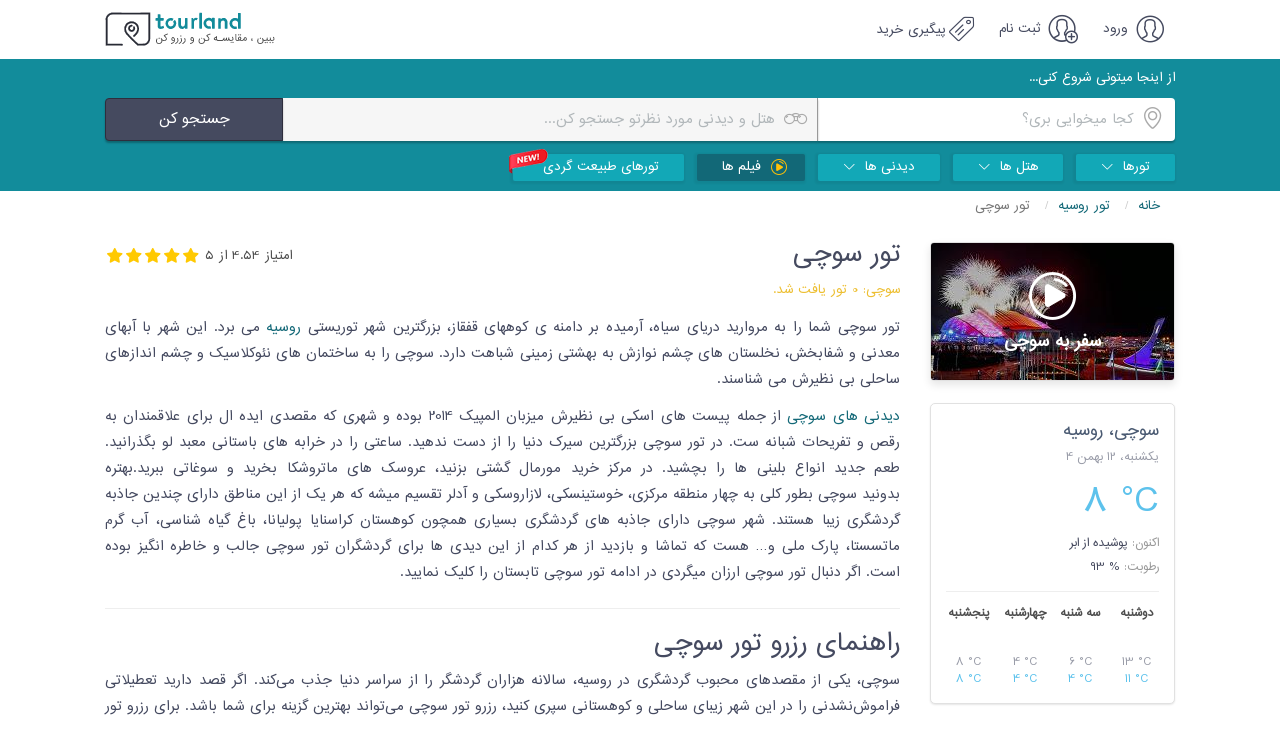

--- FILE ---
content_type: text/html; charset=UTF-8
request_url: https://tourland.ir/tour/sochi
body_size: 21450
content:
<!DOCTYPE html>
<html lang="fa">
<head>
    <meta charset="utf-8">
    
    
    <meta name="csrf-token" content="slqaQZDf1Ic34XnNuUeiaf79kMD9PsXOvQCOyc8i">

            <title>تور سوچی : تور ارزان و لحظه آخری سوچی - تورلند </title>
    

    <link rel="shortcut icon" href="https://tourland.ir/img/logo/tourland_2.svg">
    <link rel="icon" type="image/png" sizes="360x360" href="https://tourland.ir/img/logo/favicon.png">
    <meta name="msapplication-TileImage" content="https://tourland.ir/img/logo/favicon.png">
    <link rel="apple-touch-icon-precomposed" sizes="360x360" href="https://tourland.ir/img/logo/favicon.png">
    <meta name="theme-color" content="#128c9b">
    

    <meta property="place:location:latitude" content="35.7309415" />
    <meta property="place:location:longitude" content="51.4041549" />
    <meta property="business:contact_data:street_address" content="No 9, Norbakhsh Street, Jouybar St, Tehran, IRAN+" />
    <meta property="business:contact_data:locality" content="Tehran" />
    <meta property="business:contact_data:country_name" content="Iran" />
    <meta property="business:contact_data:phone_number" content="+98021-" />
    <meta property="business:contact_data:website" content="https://tourland.ir" />


    <link href="https://tourland.ir/css/app.css?v=46" rel="stylesheet">
    <link href="/css/owl.carousel.css" rel="stylesheet">
    <link href="/css/owl.transitions.css" rel="stylesheet">
    <link rel="stylesheet" type="text/css" href="https://tourland.ir/css/slick.css"/>
    
    
    <script>
        window.Laravel = {"csrfToken":"slqaQZDf1Ic34XnNuUeiaf79kMD9PsXOvQCOyc8i"}    </script>

    
        
    
        <meta property="og:title" content="تور سوچی : تور ارزان و لحظه آخری سوچی - تورلند">
    

            <meta name="keywords" content="تور سوچی, رزرو تور سوچی, قیمت تور سوچی, بهترین زمان سفر به سوچی, جاذبه‌های سوچی, هتل‌های سوچی, تور ارزان سوچی, تور سوچی از اصفهان, تور سوچی از شیراز, خدمات تور سوچی">
    
            <meta property="og:description" content="تور سوچی در زیباترین هتل های سوچی و پرواز مستفیم ماهان به سوچی ٬ دنبال تور سوچی ارزان میگردی؟ دنبال تور سوچی نوروز میگردی؟">
        <meta name="description" content="تور سوچی در زیباترین هتل های سوچی و پرواز مستفیم ماهان به سوچی ٬ دنبال تور سوچی ارزان میگردی؟ دنبال تور سوچی نوروز میگردی؟">
    
<meta property="og:site_name" content="تورلند">
<meta property="og:image" content="https://tourland.ir/img/logo/favicon.png">
<script type="application/ld+json">
    {
      "@context": "http://schema.org",
      "@type": "BreadcrumbList",
      "itemListElement": [
    {
        "@type": "ListItem",
        "position": 1,
        "item": {
          "@id": "https://tourland.ir/tours",
          "name": " تور ها",
          "image": "https://tourland.ir/storage/destinations/35/destination-card/35desGINJFbTr9o.jpg"
        }
      }

            ,{
        "@type": "ListItem",
        "position": 2,
        "item": {
          "@id": "https://tourland.ir/tour/russia",
          "name": " تور روسیه",
          "image": "https://tourland.ir/storage/destinations/32/destination-card/32desEKdtOpccCL.jpg"
        }
      }
          ]
    }
    </script>

    

  
  
  
  
  
    
    
    
    
  



    
    
        
        
        
    
    

    <!-- Google Tag Manager -->







    
    
    
        
        
            
            
            
                
            
        
    

    
        
        
        
            
            
            
            
            
            
    

</head>
<body>

<!-- Google Tag Manager (noscript) -->
<noscript><iframe src="https://www.googletagmanager.com/ns.html?id=GTM-TS6HMN8"
                  height="0" width="0" style="display:none;visibility:hidden"></iframe></noscript>
<!-- End Google Tag Manager (noscript) -->

<div id="app" >

    <authentication-modal ref="authenticationModal" inline-template>

        <div class="modal  fade  authentication-modal" id="authenticationModal" tabindex="-1" role="dialog" aria-labelledby="myModalLabel">
            <div class="modal-dialog" role="document">
                <div class="modal-content">
                    <div class="modal-header">
                        <button type="button" class="close" data-dismiss="modal" aria-label="Close"><span aria-hidden="true">&times;</span></button>
                    </div>
                    <div class="modal-body">

                        <form @submit.prevent="submitLogin" v-if="inLogin">
                            <div class="row">
                                <div class="col-sm-6 form-wrapper">
                                    <div class="title">ورود به سایت</div>
                                    <form method="POST" action="" accept-charset="UTF-8" class="clearfix">
                                        <div class="form-group">
                                            <input v-model="user.email" placeholder="نام کاربری ( آدرس ایمیل )" name="email" type="text" class="form-control">
                                        </div>
                                        <div class="form-group">
                                            <input v-model="user.password" placeholder="رمز عبور" name="password" type="password" class="form-control">
                                        </div>
                                        <div class="form-group">
                                            <button type="submit" class="btn btn-success btn-block bordered-btn">
                                                <i class="icon icon-loading fa fa-spin" v-if="loading.login" ></i>
                                                <span>ورود</span>
                                            </button>
                                        </div>
                                    </form>
                                    <div class="forget-password">
                                        <a href="/password/reset">رمز عبور را فراموش کرده ام!</a>
                                    </div>
                                    <div class="or-clause">یا</div>
                                    <div class="not-registered pull-right"><a v-on:click.prevent="inLogin = false" href="#">هنوز عضو تورلند نشده اید؟! </a>
                                    </div>
                                    <div class="register-now pull-left">
                                        <a v-on:click.prevent="inLogin = false" href="#">عضویت سریع</a>
                                    </div>
                                </div>
                            </div>
                        </form>

                        <form @submit.prevent="submitRegister" v-if="!inLogin">
                            <div class="row">
                                <div class="col-sm-6 form-wrapper">
                                    <div class="title">عضویت در سایت</div>
                                    <div class="form-group">
                                        <div class="row">
                                            <div class="col-xs-6 pull-right least-left-padding ">
                                                <input v-model="new_user.first_name" placeholder="نام" name="first_name" type="text" class="form-control">
                                            </div>
                                            <div class="col-xs-6 pull-right least-right-padding">
                                                <input v-model="new_user.last_name" placeholder="نام خانوادگی" name="last_name" type="text" class="form-control">
                                            </div>
                                        </div>
                                    </div>
                                    <div class="form-group">
                                        <input v-model="new_user.email" placeholder="نام کاربری ( آدرس ایمیل )" name="email" type="text" class="form-control">
                                    </div>
                                    <div class="form-group">
                                        <input v-model="new_user.password" placeholder="رمز عبور" name="password" type="password" class="form-control">
                                    </div>
                                    <div class="form-group">
                                        <button type="submit" class="btn btn-success btn-block bordered-btn">
                                            <i class="icon icon-loading fa fa-spin" v-if="loading.login" ></i>
                                            <span>عضویت</span>
                                        </button>
                                    </div>
                                    <div class="or-clause">یا</div>
                                    <div class="not-registered pull-right"><a v-on:click.prevent="inLogin = true" href="#">قبلاً عضو تورلند شده اید؟! </a>
                                    </div>
                                    <div class="register-now pull-left">
                                        <a v-on:click.prevent="inLogin = true" href="#">ورود سریع</a>
                                    </div>
                                </div>
                            </div>
                        </form>

                    </div>
                </div>
            </div>
        </div>

    </authentication-modal>



            <div class="subscriber" style="display: none">

            <div id="subscribe-modal-pop" class="subscribe-modal">
                <div class="subscribe-modal-body">
                    <div class="title">پیشنهادهای ویژه سفر</div>
                    <div class="description">تورهای ویژه تورلند را از دست ندهید!
                        بدون نیاز به ثبت نام :)
                    </div>
                    <a href="#" class="btn btn-danger btn-block" id="subscribe-link">دریافت پیشنهاد</a>
                </div>
            </div>

            <div class="button-bell">
                <svg class="onesignal-bell-svg" xmlns="http://www.w3.org/2000/svg" width="99.7" height="99.7" viewBox="0 0 99.7 99.7" style="filter: drop-shadow(0 2px 4px rgba(34,36,38,0.35));; -webkit-filter: drop-shadow(0 2px 4px rgba(34,36,38,0.35));;"><circle class="background" cx="49.9" cy="49.9" r="49.9"></circle><path class="foreground" d="M50.1 66.2H27.7s-2-.2-2-2.1c0-1.9 1.7-2 1.7-2s6.7-3.2 6.7-5.5S33 52.7 33 43.3s6-16.6 13.2-16.6c0 0 1-2.4 3.9-2.4 2.8 0 3.8 2.4 3.8 2.4 7.2 0 13.2 7.2 13.2 16.6s-1 11-1 13.3c0 2.3 6.7 5.5 6.7 5.5s1.7.1 1.7 2c0 1.8-2.1 2.1-2.1 2.1H50.1zm-7.2 2.3h14.5s-1 6.3-7.2 6.3-7.3-6.3-7.3-6.3z"></path><ellipse class="stroke" cx="49.9" cy="49.9" rx="37.4" ry="36.9"></ellipse></svg>
            </div>

        </div>
    
    
    <nav class="navbar navbar-default navbar-fixed-top">
    <div class="container">
        <div class="pull-left">
            <div class="logo">
                <a href="/"><img src="https://tourland.ir/img/logo/logo.svg" alt="تورلند | رزرو تور - رزرو هتل خارجی - خرید تور" title="راهنمای سفر، انتخاب و رزرو تور و هتل"></a>
            </div>
        </div>
        <div class="pull-right">
                            <div class="login">
                    <ul>
                        <li><a class="pointer" v-on:click="$refs.authenticationModal.$emit('need_login')" ><i class="icon icon-login"></i> ورود </a></li>
                        <li><a href="/register"><i class="icon icon-register"></i> ثبت نام</a> </li>
                                                
                                                <li class="favorites"><a href="https://tourland.ir/invoice/tracking"><i class="icon icon-tag"></i><span>پیگیری خرید</span></a> </li>
                    </ul>
                </div>
                    </div>
    </div>
</nav>    <header-menu inline-template>
    <div>
        <div class="menu">
            <div class="container">
                <div class="search-slogan" >از اینجا میتونی شروع کنی...</div>
                <div class="search main-search">

                    <form method="GET" action="https://tourland.ir/search" accept-charset="UTF-8">

                        <div class="col-sm-4 pull-right no-padding">
                            <input autocomplete="off" type="text" name="destination" v-model="city_name" class="form-control where" v-on:focus="openDestinationFinder" v-on:blur="closeDestinationFinder" placeholder="کجا میخوایی بری؟">
                            <i class="icon icon-location fa-2x input-icon"></i>
                            <div class="city-selector" :class="{ 'open': destination_finder_open }" >
                                <div class="city-lists scroll-type-2">
                                    <ul>
                                        <li v-for="city in filteredCities" v-on:click="destinationSelected(city)">
                                            <div class="city">{{ city.title }}</div>
                                            <div class="city-info">{{ city.parent_name }}، {{ city.parent.parent_name }}</div>
                                        </li>
                                    </ul>
                                </div>
                            </div>
                        </div>
                        <div class="col-sm-6 pull-right no-padding">
                            <input ref="mainSearchInput" autocomplete="off" name="q" type="text" v-model="keyword" v-on:input=searching  v-on:focus="openMainSearch" v-on:blur="closeMainSearch" class="form-control type" :class="{ 'bottom-border': (this.selected_destination || this.results.hotels.length > 0 || this.results.attractions.length > 0) && main_search_open } " placeholder="هتل و دیدنی مورد نظرتو جستجو کن...">
                            <i class="icon icon-overview fa-2x input-icon"></i>
                            <i v-show="loading.search_result" class="icon icon-loading fa-spin fa-lg loading-search fa-2x input-icon" style="display: none"></i>
                            <div class="main-search-selector" :class="{ 'open': main_search_open }" >
                                <div class="search-result scroll-type-2">
                                    <div class="item fixed" v-if="selected_destination">
                                        <ul>
                                            <li class="specific review"><a v-on:click="redirecting = 1" :href="'/destination/'+selected_destination.parent.slug+'/'+selected_destination.slug"><i class="icon icon-overview fa-lg"></i> <div class="title"> <b>معرفی</b> {{ selected_destination.title }} </div></a> </li>
                                            <li class="specific tour" ><a v-on:click="redirecting = 1" :href="'/tour/'+selected_destination.slug"><i class="icon icon-airplane fa-lg"></i> <div class="title"> <b>تورهای</b> {{ selected_destination.title }}</div></a>  </li>
                                            <li class="specific hotel"><a v-on:click="redirecting = 1" :href="'/hotel/'+selected_destination.slug"><i class="icon icon-hotel fa-lg"></i> <div class="title"> <b>هتل های</b> {{ selected_destination.title }} </div> </a> </li>
                                            <li class="specific attraction"><a  v-on:click="redirecting = 1" :href="'/attraction/'+selected_destination.slug"><i class="icon icon-attraction fa-lg"></i> <div class="title"> <b>دیدنی های</b> {{ selected_destination.title }} </div></a> </li>
                                        </ul>
                                    </div>
                                    <div class="item" v-if="results.hotels.length > 0">
                                        <div class="part-title">
                                            <i class="icon icon-hotel fa-lg type-icon"></i> <b>هتل ها</b>
                                        </div>
                                        <ul>
                                            <li class="result hotel" v-for="item in results.hotels" >
                                                <a v-on:click="redirecting = 1" :href="'/hotel/'+item.slug+'/review'">
                                                    <div class="name">{{ item.name }}</div>
                                                    <div class="location">
                                                        <span>{{ item.destination.title }}</span>،
                                                        <span>{{ item.destination.parent.title }}</span>
                                                    </div>
                                                </a>
                                            </li>
                                        </ul>
                                    </div>
                                    <div class="item"  v-if="results.attractions.length > 0">
                                        <div class="part-title">
                                            <i class="icon icon-attraction fa-lg type-icon"></i> <b>دیدنی ها</b>
                                        </div>
                                        <ul>
                                            <li class="result attraction" v-for="item in results.attractions" >
                                                <a v-on:click="redirecting = 1" :href="'/attraction/'+item.slug+'/review'">
                                                    <div class="name">{{ item.name }}</div>
                                                    <div class="location">
                                                        <span>{{ item.destination.title }}</span>،
                                                        <span>{{ item.destination.parent.title }}</span>
                                                    </div>
                                                </a>
                                            </li>
                                        </ul>
                                    </div>
                                </div>
                            </div>
                        </div>
                        <div class="col-sm-2 pull-right no-padding">
                            <button class="btn btn-dark btn-block">
                                <span v-show="!redirecting">جستجو کن</span>
                                <span style="display: none" v-show="redirecting">
                                    <span class="blob blob-0"></span>
                                    <span class="blob blob-1"></span>
                                    <span class="blob blob-2"></span>
                                    <span class="blob blob-3"></span>
                                    <span class="blob blob-4"></span>
                                    <span class="blob blob-5"></span>
                                </span>
                            </button>
                        </div>

                    </form>

                </div>
            </div>
        </div>
        <nav class="top-nav" v-on-clickaway="closeMenu" >
            <div class="container">
                <ul class="nav-menu" >
                    <li v-on:click="showMenu('tour')" :class="{ 'selected': action == 'tour' }" ><span>تورها</span> <i class="icon icon-arrow-down"></i> </li>
                    <li v-on:click="showMenu('hotel')" :class="{ 'selected': action == 'hotel' }"><span>هتل ها</span> <i class="icon icon-arrow-down"></i> </li>
                    <li v-on:click="showMenu('attraction')" :class="{ 'selected': action == 'attraction' }"><span>دیدنی ها</span> <i class="icon icon-arrow-down"></i> </li>
                    <li class="video"><a href="/video"><i class="icon icon-play-solid"></i> فیلم ها</a> </li>
                    <li class="nature-tour">
                        <a href="/nature-tour">تورهای طبیعت گردی</a>
                        <img src="https://tourland.ir/img/icons/label-new.png" alt="تورهای طبیعت گردی">
                    </li>
                </ul>

                <div v-if="show_sub_menu" :class="[action]" class="sub-menu">

                    <div class="cities" v-show="selected_country">
                        <div class="navigator clearfix" >
                            <div class="pull-right pointer" v-on:click="selected_country = ''"><span class="icon icon-right-arrow fa-lg"></span></div>
                            <div class="pull-right title">{{ selected_country.title }}</div>
                        </div>
                        <ul class="scroll-type-2">
                            <li v-for="city in selected_country.children" v-on:click="citySelected(city)">
                                <a :href="'/'+action+'/'+city.slug">{{ city.title }}</a>
                            </li>
                        </ul>
                    </div>

                    <div class="countries"  v-show="!selected_country">
                        <div class="text" > {{ faAction }} های کجارو میخوایی ؟ </div>
                        <div class="loading" v-show="loading.destinations">
                            <span class="blob blob-0"></span>
                            <span class="blob blob-1"></span>
                            <span class="blob blob-2"></span>
                            <span class="blob blob-3"></span>
                            <span class="blob blob-4"></span>
                            <span class="blob blob-5"></span>
                        </div>
                        <ul class="scroll-type-2">
                            <li v-for="destination in destinations" v-on:click="countrySelected(destination)">{{ destination.title }}</li>
                        </ul>
                    </div>

                </div>

            </div>
        </nav>
    </div>
</header-menu>


    <div class="container relative-position">
    <ol class="breadcrumb">
                    <li >
                                    <a href="/">خانه</a>
                            </li>
                    <li >
                                    <a href="https://tourland.ir/tour/russia"> تور روسیه</a>
                            </li>
                    <li  class="active" >
                                    <span> تور سوچی</span>
                            </li>
            </ol>
</div>

    <tours-list :destination_id="'35'" :pagination="{&quot;total&quot;:0,&quot;per_page&quot;:15,&quot;current_page&quot;:1,&quot;last_page&quot;:1,&quot;from&quot;:null,&quot;to&quot;:null}" inline-template>
        <div class="tours_list">
            <div class="container">
                <div class="row">
                    <div class="col-sm-9 pull-left">

                        <div class="tour-list-info">

                            <div class="pull-right">
                                                                <h1 class="title-seprator">تور سوچی</h1>
                                <div class="seprator-description">سوچی: 0 تور یافت شد.</div>
                            </div>

                            <div class="star-rating  absolute ag-xs ">
    <div class="stars pull-left">
        <form method="POST" action="https://tourland.ir/rate/store" accept-charset="UTF-8"><input name="_token" type="hidden" value="slqaQZDf1Ic34XnNuUeiaf79kMD9PsXOvQCOyc8i">
        <input name="content_type" value="destination" type="hidden">
        <input name="content_id" value="35" type="hidden">
        <input name="level" value="tours" type="hidden">
        <input class="star star-5" id="star5" type="submit" name="star5" value="star5">
        <label class="star star-5  filled " for="star5"></label>
        <input class="star star-4" id="star4" type="submit" name="star4" value="star4">
        <label class="star star-4  filled " for="star4"></label>
        <input class="star star-3" id="star3" type="submit" name="star3" value="star3">
        <label class="star star-3  filled " for="star3"></label>
        <input class="star star-2" id="star2" type="submit" name="star2" value="star2">
        <label class="star star-2  filled " for="star2"></label>
        <input class="star star-1" id="star1" type="submit" name="star1" value="star1">
        <label class="star star-1  filled " for="star1"></label>
        </form>
    </div>

    <div class="ag-rating pull-left">
        <div class="text">
                امتیاز <span> 4.54 </span>
                از <span>5</span>
        </div>
    </div>

    
</div>
<div class="clearfix"></div>
                            
                            
                            
                            
                            
                            
                            
                            
                            

                            <div class="clearfix"></div>

                            <div class="info-section">
                                <div class="description"><p>تور سوچی شما را به مروارید دریای سیاه، آرمیده بر دامنه ی کوههای قفقاز، بزرگترین شهر توریستی <a title="روسیه" href="../../../../../destination/russia" target="_blank" rel="noopener noreferrer">روسیه</a>&nbsp;می برد. این شهر با آبهای معدنی و شفابخش، نخلستان های چشم نوازش به بهشتی زمینی شباهت دارد. سوچی را به ساختمان های نئوکلاسیک و چشم اندازهای ساحلی بی نظیرش می شناسند.</p>
<p><a title="دیدنی های سوچی" href="../../../../../article/top-ten-attraction-in-sochi" target="_blank" rel="noopener noreferrer">دیدنی های سوچی</a>&nbsp;از جمله&nbsp;پیست های اسکی بی نظیرش میزبان المپیک 2014 بوده و شهری که مقصدی ایده ال برای علاقمندان به رقص و تفریحات شبانه ست. در تور سوچی بزرگترین سیرک دنیا را از دست ندهید. ساعتی را در خرابه های باستانی معبد لو بگذرانید. طعم جدید انواع بلینی ها را بچشید. در مرکز خرید مورمال گشتی بزنید، عروسک های ماتروشکا بخرید و سوغاتی ببرید.بهتره بدونید&nbsp;سوچی بطور کلی به چهار منطقه مرکزی، خوستینسکی، لازاروسکی و آدلر تقسیم&nbsp;میشه که هر یک از این مناطق دارای چندین جاذبه گردشگری زیبا&nbsp;هستند. شهر سوچی دارای جاذبه های گردشگری&nbsp;بسیاری&nbsp;همچون کوهستان کراسنایا پولیانا، باغ گیاه شناسی، آب گرم ماتسستا، پارک ملی و&hellip;&nbsp;هست که&nbsp;تماشا و بازدید از هر&nbsp;کدام از&nbsp;این دیدی ها&nbsp;برای گردشگران تور سوچی جالب و خاطره انگیز بوده است.&nbsp;اگر دنبال تور سوچی ارزان میگردی در ادامه تور سوچی&nbsp;تابستان را کلیک نمایید.</p>
<hr />
<h3>راهنمای رزرو تور سوچی</h3>
<p>سوچی، یکی از مقصدهای محبوب گردشگری در روسیه، سالانه هزاران گردشگر را از سراسر دنیا جذب می&zwnj;کند. اگر قصد دارید تعطیلاتی فراموش&zwnj;نشدنی را در این شهر زیبای ساحلی و کوهستانی سپری کنید، رزرو تور سوچی می&zwnj;تواند بهترین گزینه برای شما باشد. برای رزرو تور سوچی، بهتر است که با توجه به شرایط و سلیقه خود از تورهای مختلف موجود انتخاب کنید. معمولاً تورهای سوچی شامل خدماتی چون پرواز، اقامت، ترانسفر فرودگاهی، و گشت&zwnj;های شهری هستند. شما می&zwnj;توانید با مراجعه به سایت&zwnj;های معتبر گردشگری، تورهایی با قیمت&zwnj;های مختلف و شرایط متفاوت پیدا کنید.</p>
<h3>قیمت تور سوچی</h3>
<p>قیمت تور سوچی بسته به عوامل مختلفی مانند مدت اقامت، نوع هتل و کلاس پروازی متغیر است. به&zwnj;طور کلی، تورهای سوچی برای ۵ روز و ۴ شب از قیمت&zwnj;هایی حدود 10 تا 30 میلیون تومان شروع می&zwnj;شود. اگر قصد دارید اقامت در هتل&zwnj;های پنج ستاره و خدمات ویژه را انتخاب کنید، هزینه&zwnj;ها ممکن است افزایش یابد. اما اگر بودجه کمتری دارید، می&zwnj;توانید تورهای سوچی با خدمات استاندارد و هتل&zwnj;های سه ستاره را انتخاب کنید که قیمت آن&zwnj;ها مقرون&zwnj;به&zwnj;صرفه&zwnj;تر خواهد بود.</p>
<h3>بهترین زمان سفر برای تور سوچی</h3>
<p>سوچی به دلیل داشتن آب و هوای معتدل و مدیترانه&zwnj;ای، یکی از مقاصد جذاب برای سفر در طول سال است. بهترین زمان برای سفر به سوچی از ماه&zwnj;های اردیبهشت تا مهر است. در این زمان، هوای سوچی گرم و دلپذیر است و شما می&zwnj;توانید از سواحل زیبای دریای سیاه لذت ببرید. همچنین، در زمستان نیز سوچی به دلیل کوه&zwnj;های پوشیده از برف و پیست&zwnj;های اسکی خود، مقصدی ایده&zwnj;آل برای علاقمندان به ورزش&zwnj;های زمستانی است.</p>
<h3>انواع تور سوچی</h3>
<p>تور سوچی را می&zwnj;توان در انواع مختلفی دسته&zwnj;بندی کرد که بسته به نیاز و ترجیحات شما متغیر هستند. برخی از تورهای سوچی به صورت تورهای تفریحی هستند که بیشتر بر روی بازدید از جاذبه&zwnj;های طبیعی و تاریخی تمرکز دارند. برخی دیگر تورهای ویژه اسکی و ورزش&zwnj;های زمستانی هستند که به شما این امکان را می&zwnj;دهند که در پیست&zwnj;های اسکی سوچی تجربه&zwnj;ای هیجان&zwnj;انگیز داشته باشید. علاوه بر این، تورهای خانوادگی و تورهای ویژه زوج&zwnj;ها نیز در سوچی ارائه می&zwnj;شوند که خدمات مختلفی را در اختیار مسافران قرار می&zwnj;دهند.</p>
<h3>تور سوچی اقساطی</h3>
<p>اگر به دنبال تور سوچی هستید و نمی&zwnj;خواهید تمام هزینه سفر را یک&zwnj;جا پرداخت کنید، تور سوچی اقساطی می&zwnj;تواند گزینه خوبی باشد. بسیاری از آژانس&zwnj;های مسافرتی، تورهای اقساطی سوچی را با شرایط پرداخت راحت به مشتریان خود ارائه می&zwnj;دهند. این تورها به شما این امکان را می&zwnj;دهند که هزینه سفر خود را در چند قسط پرداخت کنید و از سفر به این مقصد جذاب لذت ببرید. برای استفاده از این تورها، کافی است به آژانس&zwnj;های معتبر مراجعه کنید و از جزئیات شرایط اقساطی آگاه شوید.</p>
<h3>تور سوچی نوروزی</h3>
<p>سوچی در ایام نوروز یکی از مقاصد محبوب گردشگران ایرانی است. آب و هوای مناسب و جاذبه&zwnj;های طبیعی و تفریحی این شهر باعث شده که تور سوچی نوروزی به یکی از پرفروش&zwnj;ترین تورها تبدیل شود. این تورها معمولاً شامل خدمات ویژه&zwnj;ای مانند ترانسفر فرودگاهی، گشت&zwnj;های شهری و بازدید از جاذبه&zwnj;های معروف سوچی هستند. اگر قصد دارید در تعطیلات نوروزی به سوچی سفر کنید، بهتر است که از چند ماه قبل برای رزرو تور خود اقدام کنید تا بتوانید از قیمت&zwnj;های مناسب&zwnj;تر بهره&zwnj;مند شوید.</p>
<h3>تور سوچی ارزان</h3>
<p>اگر به دنبال یک تور سوچی ارزان هستید، باید گزینه&zwnj;هایی را انتخاب کنید که خدمات استاندارد و هتل&zwnj;های سه ستاره یا دو ستاره را شامل شوند. تورهای ارزان سوچی معمولاً شامل پروازهای اقتصادی و اقامت در هتل&zwnj;های معمولی هستند که هزینه&zwnj;های سفر شما را کاهش می&zwnj;دهند. با این حال، باید توجه داشته باشید که تورهای ارزان ممکن است خدماتی مانند ترانسفر فرودگاهی یا گشت&zwnj;های شهری را شامل نشوند. برای یافتن بهترین تورهای ارزان سوچی، پیشنهاد می&zwnj;شود که از سایت&zwnj;های معتبر مقایسه قیمت&zwnj;ها استفاده کنید.</p>
<h3>ارزان&zwnj;ترین تور سوچی را از کجا خرید کنیم؟</h3>
<p>برای خرید ارزان&zwnj;ترین تور سوچی، بهتر است که به دنبال آژانس&zwnj;های مسافرتی با تخفیف&zwnj;های ویژه و پیشنهادات فصلی باشید. بسیاری از آژانس&zwnj;ها در تعطیلات مختلف و ایام خاص مانند نوروز یا تابستان، تورهای سوچی با تخفیف&zwnj;های قابل توجه ارائه می&zwnj;دهند. علاوه بر این، سایت&zwnj;های آنلاین مقایسه قیمت تور می&zwnj;توانند به شما کمک کنند که بهترین پیشنهادها را پیدا کنید و از قیمت&zwnj;های مناسب&zwnj;تر بهره&zwnj;مند شوید.</p>
<h3>تور سوچی از اصفهان</h3>
<p>برای مسافرانی که از اصفهان به سوچی سفر می&zwnj;کنند، تورهای سوچی از اصفهان یکی از گزینه&zwnj;های مناسب است. این تورها معمولاً شامل پرواز از فرودگاه بین&zwnj;المللی اصفهان به سوچی و اقامت در هتل&zwnj;های مختلف این شهر می&zwnj;باشند. تور سوچی از اصفهان می&zwnj;تواند شامل خدمات اضافی مانند ترانسفر و گشت&zwnj;های شهری باشد. همچنین، بسیاری از آژانس&zwnj;های مسافرتی در اصفهان برای راحتی مسافران تورهای اختصاصی و گروهی به سوچی ارائه می&zwnj;دهند.</p>
<h3>تور سوچی از شیراز</h3>
<p>شیرازی&zwnj;ها نیز می&zwnj;توانند از تورهای سوچی از شیراز استفاده کنند. این تورها شامل پرواز مستقیم از فرودگاه شیراز به سوچی و خدمات کامل اقامتی می&zwnj;باشند. تورهای سوچی از شیراز معمولاً با قیمت&zwnj;های مناسبی ارائه می&zwnj;شوند و شامل گشت&zwnj;های شهری و بازدید از جاذبه&zwnj;های اصلی سوچی می&zwnj;باشند. علاوه بر این، شما می&zwnj;توانید از تورهای گروهی و خانوادگی با خدمات ویژه نیز بهره&zwnj;مند شوید.</p>
<h3>تور سوچی علی بابا</h3>
<p>اگر به دنبال یک تور معتبر و با کیفیت به سوچی هستید، تور سوچی علی بابا گزینه&zwnj;ای عالی است. این سایت معتبر ایرانی تورهای سوچی را با شرایط مختلف ارائه می&zwnj;دهد که شامل اقامت در هتل&zwnj;های لوکس و گشت&zwnj;های شهری است. شما می&zwnj;توانید از تخفیف&zwnj;های ویژه و بسته&zwnj;های مختلف تور علی بابا استفاده کنید و سفر خود را به سوچی با شرایطی راحت&zwnj;تر و قیمت&zwnj;های مناسب&zwnj;تر رزرو کنید.</p>
<h3>بهترین مجری تور سوچی کدام است؟</h3>
<p>برای پیدا کردن بهترین مجری تور سوچی، باید به آژانس&zwnj;های مسافرتی معتبر و با سابقه مراجعه کنید که خدمات با کیفیت بالا و نظرات مثبت از مسافران قبلی داشته باشند. بررسی نظرات و تجربیات سایر مسافران می&zwnj;تواند به شما کمک کند که بهترین تور را با قیمت مناسب پیدا کنید. همچنین، مجریان تور باید خدماتی نظیر ترانسفر فرودگاهی، گشت&zwnj;های شهری و پشتیبانی 24 ساعته را ارائه دهند.</p>
<h3>وضعیت آب و هوای سوچی</h3>
<p>سوچی دارای آب و هوای معتدل و مدیترانه&zwnj;ای است که در فصول مختلف سال، شرایط متفاوتی دارد. تابستان&zwnj;های سوچی گرم و مرطوب است و دمای هوا می&zwnj;تواند تا ۳۰ درجه سانتی&zwnj;گراد افزایش یابد. زمستان&zwnj;ها نیز سرد و برفی است، که برای علاقه&zwnj;مندان به ورزش&zwnj;های زمستانی ایده&zwnj;آل است. به&zwnj;طور کلی، بهترین زمان برای سفر به سوچی از اردیبهشت تا مهر است که دما معتدل است و شما می&zwnj;توانید از تفریحات ساحلی و کوهستانی لذت ببرید.</p>
<h3>در تور سوچی، چه هتل&zwnj;هایی انتخاب کنیم؟</h3>
<p>در سوچی هتل&zwnj;های مختلفی با امکانات متنوع وجود دارند که برای هر سلیقه و بودجه&zwnj;ای مناسب هستند. اگر به دنبال هتل&zwnj;های لوکس هستید، می&zwnj;توانید از هتل&zwnj;های پنج ستاره با امکانات رفاهی عالی و منظره&zwnj;های دیدنی استفاده کنید. اما اگر بودجه کمتری دارید، هتل&zwnj;های سه و چهار ستاره نیز در سوچی با خدمات مناسب موجود هستند.</p></div>
                            </div>

                            <div class="tours-container" id="tours_list">
                                <h2 class="section-title">پرفروش ترین تورهای سوچی</h2>
                                <div class="tour-search">
                                    <div class="panel panel-default">
                                        <div class="panel-body" style="display: none" v-show="months.length">
                                            <div class="tags">
                                                <span class="item" v-for="month in months"><span> تورهای {{ month.shamsi_name }} ماه </span><i v-on:click="removeSelectedMonth(month)" class="fa fa-times"></i></span>
                                            </div>
                                        </div>
                                        <div class="panel-footer sorting" :class="{ 'top-border': months.length }" >
                                            <span class="title">مرتب سازی بر اساس :</span>
                                            <ul>
                                                <li class="dropdown">
                                                    <a href="#" data-toggle="dropdown">قیمت تور</a><i class="icon icon-arrow-down fa-lg"></i>
                                                    <ul class="dropdown-menu">
                                                        <li>
                                                            <a href="#" v-on:click.prevent="sorting.starting_price = 'asc'; changeSorting() ">
                                                                <i class="fa fa-lg" :class="{ 'fa-circle-o': sorting.starting_price == 'desc', 'fa-check-circle': sorting.starting_price == 'asc' }"></i>
                                                                <span>از کمترین قیمت</span>
                                                            </a>
                                                        </li>
                                                        <li>
                                                            <a href="#" v-on:click.prevent="sorting.starting_price = 'desc'; changeSorting() ">
                                                                <i class="fa fa-lg" :class="{ 'fa-circle-o': sorting.starting_price == 'asc', 'fa-check-circle': sorting.starting_price == 'desc' }"></i>
                                                                <span>از بیشترین قیمت</span>
                                                            </a>
                                                        </li>

                                                    </ul>
                                                </li>
                                            </ul>
                                            <div class="card-view-toggle pull-left">
                                                <span class="name">حالت نمایش :</span>
                                                <i v-on:click="card_view = 0" class="fa fa-bars fa-lg" :class="{ 'active': card_view == 0 }"></i>
                                                <i v-on:click="card_view = 1" class="fa fa-clone fa-lg" :class="{ 'active': card_view == 1 }"></i>
                                            </div>
                                        </div>
                                    </div>
                                </div>

                                <div v-if="initial_server_render">
                                                                    </div>
                                <div class="list-page" :class="{ 'list-page-loading':loading }" v-else>

                                    <div v-if="card_view == 0">
                                        <div v-for="tour in tours" >
                                            <tour-list-card :tour="tour" inline-template>
    <div style="display: none" v-show="true" class="panel panel-default panel-tour-list-new">

        <div  class="row">

            <div class="col-sm-8 pull-right right-info-container">

                <div class="right-info clearfix">

                    <div class="image">

                        <img v-if="tour.label_image !== ''" :src="tour.label_image" class="label-image">

                        <a :href="tour_review_url(tour)">
                            <img :src="tour_image_url(tour.images[i].name, tour.id, 'tour-list-card')">
                        </a>

                        <i class="icon icon-arrow-left fa-2x left" @click="previousImage" ></i>
                        <i class="icon icon-arrow-right fa-2x right" @click="nextImage" ></i>
                    </div>

                    <div class="info">

                        <a :href="tour_review_url(tour)"><h3 class="title">{{ tour.title }}</h3></a>
                        <!-- <div class="agency">برگزار کننده تور : {{ tour.agency.title }}</div> -->
                        <div class="agency">گارانتی بهترین قیمت</div>

                        <div class="duration"><i class="icon icon-calendar fa-lg"></i> <span>از تاریخ  {{ tour.available_duration }}</span> </div>
                        <div class="duration"><i class="icon icon-flight-duration fa-lg"></i>  پرواز {{ tour.flight.title }} </div>


                    </div>

                </div>

                <div class="v-shadow"></div>

            </div>

            <div class="col-sm-4 pull-right least-right-padding">

                <div class="left-info">

                    <div class="duration">{{ tour.duration }}</div>

                    <div class="price" v-if="tour.discount > 0 || tour.person_discount > 0">
                        <div class="before-discount"><span class="num">{{ number_format(tour.starting_price) }}</span> <span class="unit" >تومان </span></div>
                        <div class="after-discount">
                            <div class="only">فقط در تورلند</div>
                            <div class="amount"><span class="num">{{ number_format(tour.starting_price - tour.discount*tour.starting_price/100 - tour.person_discount) }}</span> <span class="unit" >تومان </span> </div>
                        </div>
                        <div class="clearfix"></div>
                    </div>

                    <div class="price simple" v-else>
                        <div class="price-title">شروع قیمت از :</div>
                        <div class="after-discount">
                            <div class="amount"><span class="num">{{ number_format(tour.starting_price - tour.discount) }}</span> <span class="unit" >تومان </span> </div>
                        </div>
                        <div class="clearfix"></div>
                    </div>

                    <a :href="tour_review_url(tour)"  class="btn-tour">مشاهده تور / خرید آنلاین</a>

                </div>

            </div>

        </div>

    </div>
</tour-list-card>
                                        </div>
                                    </div>

                                    <div class="row" v-else>
                                        <div v-for="tour in tours" >
                                            <div class="col-sm-4 pull-right">
                                                <nature-tour-card :tour="tour" inline-template>

    <div style="display: none" v-show="true" class="panel panel-default panel-brief-tour">

        <div class="card-wrapper">
            <div class="image">

                <img v-if="tour.label_image !== ''" :src="tour.label_image" class="label-image">

                <a :href="tour_review_url(tour)" target="_blank">
                    <img :src="tour_image_url(tour.images[0].name, tour.id, 'tour-card')">
                </a>
            </div>
            <div class="panel-body">

                <div class="info-shadow-wrapper">
                    <div class="info-container">
                        <a :href="tour_review_url(tour)" ><h4 class="title">{{ tour.title }}</h4></a>

                        <div class="info">

                            <div class="duration"><i class="icon icon-calendar fa-lg"></i> <span>{{ tour.duration }}</span> </div>

                            <div class="flight"><i class="icon icon-airplane fa-lg"></i> <span>پرواز {{ tour.flight.title }}</span> </div>


                        </div>

                        
                        <div class="agency">گارانتی بهترین قیمت</div>
                    </div>

                    <div class="v-shadow"></div>
                </div>

                <div class="price clearfix" v-if="tour.discount > 0 || tour.person_discount > 0" >
                    <div class="before-discount"><span class="num">{{ number_format(tour.starting_price) }}</span> <span class="unit" >تومان </span></div>
                    <div class="after-discount">
                        <div class="only">فقط در تورلند</div>
                        <div class="amount"><span class="num">{{ number_format(tour.starting_price - tour.discount*tour.starting_price/100 - tour.person_discount) }}</span> <span class="unit" >تومان </span> </div>
                    </div>
                </div>

                <div class="price simple clearfix" v-else>
                    <div class="price-title">قیمت برای شما:</div>
                    <div class="after-discount">
                        <div class="amount"><span class="num">{{ number_format(tour.starting_price - tour.discount) }}</span> <span class="unit" >تومان </span> </div>
                    </div>
                </div>

            </div>
            <div class="panel-footer">

                <a :href="tour_review_url(tour)" class="reserve-tour-dates-btn text-center" >
                    <span>مشاهده تور/خرید آنلاین</span>
                </a>

            </div>
        </div>

    </div>

</nature-tour-card>
                                            </div>
                                        </div>
                                    </div>

                                </div>

                            </div>

                            
                                <div class="info-section">
                                    
                                    <div class="description"><p>تور سوچی بهترین انتخاب برای طرفداران سبک زندگی سالم و زیبایی به شمار می رود. ماتسستا یکی از مهم ترین منابع آبهای معدنی جهان را در اختیار دارد. این محل با حمام ها، انواع ماساژ، جلبک و سونا، حمام گل و سایر خدمات در خدمت شماست. با تور سوچی می توانید به معروفترین پیست اسکی دنیا، یعنی روزاختور بروید، در ارتفاعات کوه های کراسنایا و پولیانا یخ نوردی و اسکی کنید.</p>
<p><img title="تور سوچی" src="../../../../../storage/users/23/article-image/7q9Aiuz215707.jpg" alt="تور سوچی" width="800" height="600" /></p>
<p>در پارک ملی سوچی، لحظاتی فراموش نشدنی را حوالی آبشارها، گلوگاه ها و دره ها تجربه کنید. به اعماق طویل ترین غارهای روسیه قدم بگذارید. از خرابه های بیزانس با شکل مثلثی اش دیدن کنید. به قهوه خانه های سنتی در کنار کشتزارهای مزرعه ی چای بروید و با نوشیدن فنجانی قهوه و تماشای چشم اندازی رویایی خستگی در کنید. توجه داشته باشید که در تور سوچی تابستان 97 تمام روز های شما را برنامه ریزی کرده ایم.&nbsp;</p>
<p><img title="تور سوچی" src="../../../../../storage/users/23/article-image/FM8zOXe415907.jpg" alt="تور سوچی" width="800" height="600" /></p>
<hr />
<h3>بهترین هتل&zwnj;های سه ستاره سوچی</h3>
<p>در سوچی هتل&zwnj;های سه ستاره با امکانات مناسب و قیمت&zwnj;های مقرون&zwnj;به&zwnj;صرفه&zwnj;ای وجود دارند که می&zwnj;توانند اقامت راحتی را برای شما فراهم کنند. این هتل&zwnj;ها معمولاً خدمات استانداردی مثل رستوران، اینترنت رایگان، استخر و اتاق&zwnj;های راحت را ارائه می&zwnj;دهند. برخی از هتل&zwnj;های سه ستاره معروف سوچی شامل هتل "Marins Park Hotel Sochi" و "Imeretinsky Hotel" هستند. این هتل&zwnj;ها به دلیل موقعیت عالی&zwnj;شان و قیمت مناسب، مورد توجه بسیاری از مسافران قرار دارند.</p>
<h3>بهترین هتل&zwnj;های چهار ستاره سوچی</h3>
<p>اگر به دنبال هتل&zwnj;هایی با امکانات بیشتر و قیمت مناسب&zwnj;تر از هتل&zwnj;های پنج ستاره هستید، هتل&zwnj;های چهار ستاره سوچی می&zwnj;توانند انتخاب خوبی باشند. این هتل&zwnj;ها معمولاً دارای استخر، سالن ورزشی، رستوران&zwnj;های باکیفیت و فضای سبز هستند. برخی از هتل&zwnj;های معروف چهار ستاره سوچی شامل "Radisson Blu Resort &amp; Congress Centre" و "Bogatyr Hotel" می&zwnj;باشند. این هتل&zwnj;ها خدمات بهتری نسبت به هتل&zwnj;های سه ستاره دارند و اغلب انتخاب مناسبی برای کسانی هستند که به دنبال امکانات خوب و قیمت&zwnj;های منطقی می&zwnj;گردند.</p>
<h3>بهترین هتل&zwnj;های پنج ستاره سوچی</h3>
<p>اگر به دنبال لوکس&zwnj;ترین تجربه اقامتی در سوچی هستید، هتل&zwnj;های پنج ستاره گزینه&zwnj;های عالی هستند. این هتل&zwnj;ها معمولاً دارای امکاناتی چون استخرهای خصوصی، اسپای لوکس، رستوران&zwnj;های با سرآشپزهای بین&zwnj;المللی و اتاق&zwnj;های مجلل هستند. از هتل&zwnj;های برجسته پنج ستاره سوچی می&zwnj;توان به "Sochi Marriott Krasnaya Polyana Hotel" و "Rixos Krasnaya Polyana Sochi" اشاره کرد. این هتل&zwnj;ها برای کسانی که به دنبال تجربه&zwnj;ای لوکس و متفاوت هستند، بهترین انتخاب هستند.</p>
<h3>جاهای دیدنی خاص در تور سوچی</h3>
<p>سوچی نه تنها به دلیل سواحل زیبای دریای سیاه بلکه به دلیل جاذبه&zwnj;های طبیعی و فرهنگی&zwnj;اش نیز شهرت دارد. از جمله جاهای دیدنی خاص در سوچی می&zwnj;توان به "پارک ملی سوچی"، "کوه آخلادزی" و "پیست اسکی کراسنا پولیانا" اشاره کرد. همچنین، اگر به تاریخ و فرهنگ علاقه دارید، بازدید از "موزه تاریخ سوچی" و "کلیسای سنت نیکولاس" می&zwnj;تواند جالب باشد. سوچی علاوه بر جاذبه&zwnj;های طبیعی، دارای کافه&zwnj;ها، رستوران&zwnj;ها و مراکز خرید متنوعی است که می&zwnj;توانید از آن&zwnj;ها نیز بهره&zwnj;مند شوید.</p>
<h3>مشاوره خرید تور سوچی</h3>
<p>قبل از خرید تور سوچی، مشاوره و بررسی دقیق شرایط تورها می&zwnj;تواند به شما کمک کند تا بهترین گزینه را انتخاب کنید. کارشناسان تور می&zwnj;توانند شما را در انتخاب تور مناسب با توجه به بودجه، نوع خدمات، و جاذبه&zwnj;های مورد علاقه&zwnj;تان راهنمایی کنند. علاوه بر این، مقایسه قیمت&zwnj;ها و خواندن نظرات مسافران قبلی نیز می&zwnj;تواند کمک شایانی به شما کند. در نهایت، برای اطمینان از کیفیت خدمات و تضمین تجربه&zwnj;ای لذت&zwnj;بخش، پیشنهاد می&zwnj;شود که از آژانس&zwnj;های مسافرتی معتبر و شناخته شده استفاده کنید.</p>
<h3>خدمات معمول تور سوچی چیست؟</h3>
<p>تور سوچی معمولاً شامل خدماتی نظیر پرواز، اقامت در هتل، ترانسفر فرودگاهی، و گشت&zwnj;های شهری می&zwnj;باشد. این خدمات می&zwnj;توانند بسته به نوع تور متفاوت باشند. برخی تورها علاوه بر این خدمات، شامل بلیط ورودی به جاذبه&zwnj;های گردشگری، راهنمای تور، و سرویس&zwnj;های اضافه مانند وعده&zwnj;های غذایی و فعالیت&zwnj;های ویژه نیز می&zwnj;باشند. بنابراین قبل از خرید تور، بررسی جزئیات خدمات مهم است تا مطمئن شوید که تمام نیازهای شما پوشش داده شده است.</p>
<h3>شرایط اخذ ویزای&nbsp;روسیه چیست؟</h3>
<p>برای سفر به سوچی و به طور کلی به روسیه، اخذ ویزای توریستی ضروری است. فرآیند دریافت ویزا به طور کلی شامل تهیه دعوتنامه، تکمیل فرم درخواست، ارائه مدارک مالی و گواهی اشتغال به کار، و پرداخت هزینه ویزا می&zwnj;باشد. معمولاً مدت زمان دریافت ویزا بین ۱۰ تا ۱۵ روز کاری طول می&zwnj;کشد. توصیه می&zwnj;شود که این فرآیند را حداقل یک ماه قبل از تاریخ سفر آغاز کنید تا در صورت بروز مشکلات احتمالی، زمان کافی برای رفع آن&zwnj;ها داشته باشید.</p>
<h3>هزینه&zwnj;های روزانه در شهر سوچی</h3>
<p>هزینه&zwnj;های روزانه در سوچی بستگی به نوع سفر شما دارد. به طور متوسط، هزینه&zwnj;های روزانه برای یک نفر در سوچی به شرح زیر است:</p>
<ul>
<li>اقامت در هتل&zwnj;های سه ستاره: حدود ۳۰ تا ۶۰ دلار در شب</li>
<li>وعده&zwnj;های غذایی در رستوران&zwnj;های معمولی: ۱۰ تا ۱۵ دلار</li>
<li>هزینه گشت&zwnj;های شهری و بازدید از جاذبه&zwnj;ها: حدود ۲۰ تا ۴۰ دلار در روز</li>
</ul>
<p>البته این قیمت&zwnj;ها به طور کلی قابل تغییر هستند و بستگی به فصل و نوع خدمات ارائه شده دارد. برای مدیریت بهتر بودجه، پیشنهاد می&zwnj;شود که قبل از سفر، هزینه&zwnj;ها را تخمین زده و برای هر روز برنامه&zwnj;ریزی دقیق انجام دهید.</p>
<h3>سوالات متداول تور سوچی</h3>
<p>۱. <strong>آیا برای سفر به سوچی به ویزا نیاز دارم؟</strong><br /> بله، برای سفر به سوچی به ویزای توریستی روسیه نیاز دارید.</p>
<p>۲. <strong>بهترین زمان برای سفر به سوچی کی است؟</strong><br /> بهترین زمان برای سفر به سوچی از اردیبهشت تا مهر ماه است.</p>
<p>۳. <strong>چگونه تور سوچی را به صورت اقساطی رزرو کنم؟</strong><br /> بسیاری از آژانس&zwnj;های مسافرتی تورهای سوچی را به صورت اقساطی ارائه می&zwnj;دهند که می&zwnj;توانید پس از بررسی شرایط، از آن&zwnj;ها استفاده کنید.</p>
<p>۴. <strong>آیا تور سوچی شامل ترانسفر فرودگاهی است؟</strong><br /> بله، بیشتر تورهای سوچی شامل ترانسفر فرودگاهی می&zwnj;باشند.</p>
<p>۵. <strong>آیا تورهای سوچی خدمات ویژه&zwnj;ای دارند؟</strong><br /> بله، بسیاری از تورهای سوچی شامل خدمات ویژه&zwnj;ای مانند گشت&zwnj;های شهری، بلیط ورودی به جاذبه&zwnj;ها، و راهنمای تور هستند.</p>
<p>۶. <strong>هزینه روزانه در سوچی چقدر است؟</strong><br /> هزینه روزانه در سوچی به طور متوسط بین ۴۰ تا ۷۰ دلار برای هر نفر است.</p>
<p>۷. <strong>آیا برای سفر به سوچی محدودیت&zwnj;های کرونایی وجود دارد؟</strong><br /> با توجه به شرایط کرونا، ممکن است برخی محدودیت&zwnj;ها وجود داشته باشد. بهتر است قبل از سفر، شرایط به&zwnj;روز را بررسی کنید.</p>
<p>۸. <strong>چه هتل&zwnj;هایی در سوچی توصیه می&zwnj;شود؟</strong><br /> هتل&zwnj;های پنج ستاره مانند "Rixos Krasnaya Polyana" و هتل&zwnj;های چهار ستاره مانند "Radisson Blu" از بهترین انتخاب&zwnj;ها هستند.</p>
<p>۹. <strong>آیا سوچی برای سفر خانوادگی مناسب است؟</strong><br /> بله، سوچی با جاذبه&zwnj;های طبیعی، تفریحات ساحلی و امکانات عالی برای خانواده&zwnj;ها گزینه مناسبی است.</p>
<p>۱۰. <strong>چگونه می&zwnj;توانم تور سوچی را با قیمت مناسب پیدا کنم؟</strong><br /> با مقایسه تورهای مختلف در سایت&zwnj;های معتبر، بررسی نظرات مسافران قبلی و استفاده از تخفیف&zwnj;های فصلی می&zwnj;توانید تور سوچی با قیمت مناسب پیدا کنید.</p></div>
                                </div>
                            

                                                            <div class="attractions clearfix">

                                    <h2 class="section-title">مهمترین دیدنی های سوچی </h2>

                                                                            <div class="item">
                                            <a href="https://tourland.ir/attraction/akhun-mountain/review" title="کوه آخون"><i class="fa fa-check-square-o fa-lg"></i> کوه آخون</a>
                                        </div>
                                                                            <div class="item">
                                            <a href="https://tourland.ir/attraction/discovery-world-aquarium/review" title="آکواریوم دیسکاوری ورلد"><i class="fa fa-check-square-o fa-lg"></i> آکواریوم دیسکاوری و...</a>
                                        </div>
                                                                            <div class="item">
                                            <a href="https://tourland.ir/attraction/krasnaya-polyana-mountain-cluster/review" title="کوهستان کرسنیا پلینا"><i class="fa fa-check-square-o fa-lg"></i> کوهستان کرسنیا پلین...</a>
                                        </div>
                                                                            <div class="item">
                                            <a href="https://tourland.ir/attraction/olympic-park/review" title="پارک المپیک سوچی"><i class="fa fa-check-square-o fa-lg"></i> پارک المپیک سوچی</a>
                                        </div>
                                                                            <div class="item">
                                            <a href="https://tourland.ir/attraction/riviera-dolphinarium/review" title="دلفیناریوم ریویرا"><i class="fa fa-check-square-o fa-lg"></i> دلفیناریوم ریویرا</a>
                                        </div>
                                                                            <div class="item">
                                            <a href="https://tourland.ir/attraction/riviera-park/review" title="پارک ریویرا "><i class="fa fa-check-square-o fa-lg"></i> پارک ریویرا </a>
                                        </div>
                                                                            <div class="item">
                                            <a href="https://tourland.ir/attraction/skypark-aj-hackett/review" title="اسکای پارک ای جی هکت"><i class="fa fa-check-square-o fa-lg"></i> اسکای پارک ای جی هک...</a>
                                        </div>
                                                                            <div class="item">
                                            <a href="https://tourland.ir/attraction/winter-theatre/review" title="تئاتر زمستان سوچی"><i class="fa fa-check-square-o fa-lg"></i> تئاتر زمستان سوچی</a>
                                        </div>
                                                                    </div>
                            
                            

                            <div class="features">

                                <div class="gray-box">

                                    <h2 class="section-title"> برخی از ویژگی های رزرو تور سوچی در تورلند </h2>

                                    <div class="item">
                                        <div class="title"><i class="fa fa-check-square-o fa-lg"></i> <span>امکان رزرو تور سوچی از معتبرترین آژانس های کشور</span> </div>
                                        <div class="text">تورلند با همکاری معتبرترین آژانس های کشور این امکان را فراهم کرده است تا شما با کیفیت ترین تورهای سوچی را با خیال آسوده رزرو نمایید.</div>
                                    </div>

                                    <div class="item">
                                        <div class="title"><i class="fa fa-check-square-o fa-lg"></i> <span>مشاهده تمام اطلاعات هتل های سوچی</span> </div>
                                        <div class="text">امکان مشاهده٬ بررسی و انتخاب هتل های موجود در هر پکیج تور سوچی به همراه تصاویر هتل٬ امکانات رفاهی٬ موقعیت مکانی و امتیاز کاربران و ...  </div>
                                    </div>

                                    <div class="item">
                                        <div class="title"><i class="fa fa-check-square-o fa-lg"></i> <span>تضمین بهترین قیمت</span> </div>
                                        <div class="text">تمامی تورهای سوچی روی سیستم تورلند توسط برترین و معروف ترین آژانس های معتبر کشور اجرا خواهند شد به همین جهت شما از طریق تورلند میتوانید بهترین و پایین ترین قیمت را تهیه نمایید.</div>
                                    </div>

                                    <div class="item">
                                        <div class="title"><i class="fa fa-check-square-o fa-lg"></i> <span>امکان استفاده از تخفیفات ویژه تورلند</span> </div>
                                        <div class="text">اعضای تورلند میتوانند از تخفیفات دوره ای تور سوچی (۵ تا ۱۵ ٪) بهره مند شوند.</div>
                                    </div>


                                </div>

                            </div>

                        </div>

                        <div class="panel panel-default panel-comment">

                            <div class="panel-body">
                                <div class="header clearfix">
                                    <h5 class="title pull-right">از نقطه نظر کاربران</h5>
                                    <div class="num-comment pull-left"  >10 دیدگاه</div>
                                </div>

                                <div >

                                    <div class="new-comment-unauth">
                                        <form method="POST" action="https://tourland.ir/api/comment/destination/sochi/store" accept-charset="UTF-8"><input name="_token" type="hidden" value="slqaQZDf1Ic34XnNuUeiaf79kMD9PsXOvQCOyc8i">

                                        <div class="form-group">
                                            <label class="control-label">دیدگاه (*)</label>
                                            <textarea name="body" class="form-control" rows="3" placeholder="شما هم می توانید دیدگاه خود را بیان کنید."></textarea>
                                        </div>

                                        <div class="form-group">
                                            <label class="control-label">نام و نام خانوادگی (*)</label>
                                            <input type="text" name="username" class="form-control">
                                        </div>

                                        <div class="form-group">
                                            <label class="control-label">آدرس ایمیل (*)</label>
                                            <input type="email" name="email" class="form-control">
                                        </div>

                                        <button type="button" data-remote class="btn btn-success bordered-btn">
                                            <span>ارسال دیدگاه</span>
                                        </button>

                                        </form>
                                    </div>

                                    <hr>

                                                                            <div class="comment clearfix">
                                            <div class="media comment-user">
                                                <div class="media-right">
                                                    <a href="#">
                                                        <img class="media-object img-circle" src="/img/icons/default-avatar.png" alt="کاربر تورلند">
                                                    </a>
                                                </div>
                                                <div class="media-body">
                                                    <div class="media-heading">
                                                        <div class="username">مبینا رجبی</div>
                                                        <div class="text-muted date">7 سال پیش</div>
                                                    </div>
                                                    <p class="comment-body">من از طریق سایت تورلند به سوچی سفر کردم واقعا انتخاب عالی بود. پیشنهاد تورلند برای سفر من به سوچی بی نظیر بود.</p>
                                                </div>
                                            </div>
                                        </div>
                                                                            <div class="comment clearfix">
                                            <div class="media comment-user">
                                                <div class="media-right">
                                                    <a href="#">
                                                        <img class="media-object img-circle" src="/img/icons/default-avatar.png" alt="کاربر تورلند">
                                                    </a>
                                                </div>
                                                <div class="media-body">
                                                    <div class="media-heading">
                                                        <div class="username">مدیر سیستم</div>
                                                        <div class="text-muted date">7 سال پیش</div>
                                                    </div>
                                                    <p class="comment-body">مصطفی صالحی عزیز ٬ سوچی هتل های ۵ ستاره متنوعی داره که در ۲ منطقه ساحلی و کوهستانی تقسیم شده اند. برای منطقه ساحلی میتونیم هتل رادیسون بلو ریزوزت اند کنگرس سنتر سوچی و هتل رادیسون بلو پارادایز را بتون پیشنهاد بدیم و برای منطقه کوهستانی هتل ریکسوس کراسنایا پولیانا سوچی و هتل ماریوت کراسنایا پولیانا سوچی هم هتل های بسیار خوبی محسوب میشود. در مورد زمان سفر به سوچی هم بهترین زمان تابستان و بهار هست ولی سایر ماه های سال هم به نسبت شهر های مسکو و سن پترزبورگ هوا معتدل تر هست. پیشنهاد میکنیم حتما فیلم سفر به سوچی تورلند را تماشا کنید تا همه سوالاتتون در مورد تور سوچی برطرف بشه. برای راهنمای بیشتر هم میتونید با شماره 02188933016 تماس بگیرید تا همکاران ما در تورلند اطلاعات لازم در مورد سفر به سوچی را به شما ارائه دهند.</p>
                                                </div>
                                            </div>
                                        </div>
                                                                            <div class="comment clearfix">
                                            <div class="media comment-user">
                                                <div class="media-right">
                                                    <a href="#">
                                                        <img class="media-object img-circle" src="/img/icons/default-avatar.png" alt="کاربر تورلند">
                                                    </a>
                                                </div>
                                                <div class="media-body">
                                                    <div class="media-heading">
                                                        <div class="username">مصطفی صالحی</div>
                                                        <div class="text-muted date">7 سال پیش</div>
                                                    </div>
                                                    <p class="comment-body">بهترین هتل های 5 ستاره سوچی در کشور روسیه کدامند؟ به نظرشما باغ گیاشناسی سوچی رو در چه فصلی باید رفت و فکر می کنید چطور می شود بهترین سفر به سوچی رو تجربه کرد. من خودم از دلتابان گرفتم اما تجربه خوبی نداشتم.</p>
                                                </div>
                                            </div>
                                        </div>
                                                                            <div class="comment clearfix">
                                            <div class="media comment-user">
                                                <div class="media-right">
                                                    <a href="#">
                                                        <img class="media-object img-circle" src="/img/icons/default-avatar.png" alt="کاربر تورلند">
                                                    </a>
                                                </div>
                                                <div class="media-body">
                                                    <div class="media-heading">
                                                        <div class="username">مدیر سیستم</div>
                                                        <div class="text-muted date">8 سال پیش</div>
                                                    </div>
                                                    <p class="comment-body">مریم شیرانی عزیز ٬ استاندارد هتل های سوچی بالا هست، هتل های سوچی سرویس ALL یا UALL نداره٬ سرویس صبحانه داره ولی روی تور وعده های غذایی داریم که از روی خود پکیج تور سوچی می تونید مشاهده کنید.
</p>
                                                </div>
                                            </div>
                                        </div>
                                                                            <div class="comment clearfix">
                                            <div class="media comment-user">
                                                <div class="media-right">
                                                    <a href="#">
                                                        <img class="media-object img-circle" src="/img/icons/default-avatar.png" alt="کاربر تورلند">
                                                    </a>
                                                </div>
                                                <div class="media-body">
                                                    <div class="media-heading">
                                                        <div class="username">مریم شیرانی	</div>
                                                        <div class="text-muted date">8 سال پیش</div>
                                                    </div>
                                                    <p class="comment-body">هتل های سوچی در چه سطحی هست و اینکه آیا سرویس هاشون ALL یا UALL هست؟

</p>
                                                </div>
                                            </div>
                                        </div>
                                                                            <div class="comment clearfix">
                                            <div class="media comment-user">
                                                <div class="media-right">
                                                    <a href="#">
                                                        <img class="media-object img-circle" src="/img/icons/default-avatar.png" alt="کاربر تورلند">
                                                    </a>
                                                </div>
                                                <div class="media-body">
                                                    <div class="media-heading">
                                                        <div class="username">مدیر سیستم</div>
                                                        <div class="text-muted date">8 سال پیش</div>
                                                    </div>
                                                    <p class="comment-body">محسن سعادت نژاد عزیز ، اگر بخواهید معادل ریالی پرداخت کنید باید زمان ثبت قرارداد دلار روز تبدیل به ریال بشه و تسویه کامل انجام شود. برای هر نفر هم میتونید 5000 هزار دلار همراه داشته باشید. در مورد ارز مسافرتی هم باید بگم که برای سوچی رویسه ۵۰۰ یورو ارز مسافرتی میدهند.

</p>
                                                </div>
                                            </div>
                                        </div>
                                                                            <div class="comment clearfix">
                                            <div class="media comment-user">
                                                <div class="media-right">
                                                    <a href="#">
                                                        <img class="media-object img-circle" src="/img/icons/default-avatar.png" alt="کاربر تورلند">
                                                    </a>
                                                </div>
                                                <div class="media-body">
                                                    <div class="media-heading">
                                                        <div class="username">محسن سعادت نژاد</div>
                                                        <div class="text-muted date">8 سال پیش</div>
                                                    </div>
                                                    <p class="comment-body">سلام ببخشید تور رو باید با دلار بخریم یا ریال پرداخت کنیم ؟ ضمنا اگه بخواهیم با خودمون دلار همراه ببریم تا چه مبلغی مجازه ؟ و اینکه برای سوچی چه تعداد ارز مسافرتی میدن؟</p>
                                                </div>
                                            </div>
                                        </div>
                                                                            <div class="comment clearfix">
                                            <div class="media comment-user">
                                                <div class="media-right">
                                                    <a href="#">
                                                        <img class="media-object img-circle" src="/img/icons/default-avatar.png" alt="کاربر تورلند">
                                                    </a>
                                                </div>
                                                <div class="media-body">
                                                    <div class="media-heading">
                                                        <div class="username">مدیر سیستم</div>
                                                        <div class="text-muted date">8 سال پیش</div>
                                                    </div>
                                                    <p class="comment-body">مونا رستگاری عزیز ٬ بله سوچی دقیقا همونجایی هست که شما میخواید! در واقع سوچی با داشتن ساحل و کوهستان در کنار هم و طبیعت زیبای متنوع و تفریحگاه ها و تفریحات مختلف هر سلیقه ای رو راضی میکنه. پیشنهاد میکنم حتما فیلم معرفی سوچی را روی سایت تماشا کنی.</p>
                                                </div>
                                            </div>
                                        </div>
                                                                            <div class="comment clearfix">
                                            <div class="media comment-user">
                                                <div class="media-right">
                                                    <a href="#">
                                                        <img class="media-object img-circle" src="/img/icons/default-avatar.png" alt="کاربر تورلند">
                                                    </a>
                                                </div>
                                                <div class="media-body">
                                                    <div class="media-heading">
                                                        <div class="username">مونا رستگاری</div>
                                                        <div class="text-muted date">8 سال پیش</div>
                                                    </div>
                                                    <p class="comment-body">سلام
من دنبال یه مقصد جدید برای سفرم که هم آرامش و ریلکسی باشه و هم بتونم تجربه های جدید بدست بیارم و هیجان هم داشته باشه و البته حوصله آدم سر نره.
حالا میخوام بدونم تور سوچی برای من مناسبه؟
در ساحل سوچی میشه شنا کرد و اینکه ساحلش صخره ای نیست؟</p>
                                                </div>
                                            </div>
                                        </div>
                                                                            <div class="comment clearfix">
                                            <div class="media comment-user">
                                                <div class="media-right">
                                                    <a href="#">
                                                        <img class="media-object img-circle" src="/img/icons/default-avatar.png" alt="کاربر تورلند">
                                                    </a>
                                                </div>
                                                <div class="media-body">
                                                    <div class="media-heading">
                                                        <div class="username">رویا محمدی پور</div>
                                                        <div class="text-muted date">8 سال پیش</div>
                                                    </div>
                                                    <p class="comment-body">من شهریور امسال با تور سوچی شما رفتم٬ برخلاف اینکه فکر میکردم سرد هستش و از دریا نمیتونم استفاده کنم آب و هوا عالی و گرم بود حتی کوهستانش از دریا هم استفاده کردم مسیر خیلی عالی هستش و پروازشم کوتاه بود از طرفی برای من که بچه کوچیک داشتم عالی بود.
</p>
                                                </div>
                                            </div>
                                        </div>
                                    
                                </div>

                            </div>
                        </div>

                    </div>
                    <div class="col-sm-3 pull-right">

                                                    <div class="panel panel-default panel-more-video">
                                <div class="image" v-on:click="$parent.$refs.videoPlayerModal.$emit('show_video_modal', { id:62 , image: 'sochi-introduction.jpg',  slug: 'sochi-introduction' })">
                                    <img alt=" سفر به سوچی"  src="https://tourland.ir/storage/video/sochi-introduction/video-destination-introduction/sochi-introduction.jpg">
                                    <div class="cover">
                                        <i class="icon icon-play-solid fa-4x"></i>
                                        <div class="brief"> سفر به سوچی</div>
                                    </div>
                                </div>
                            </div>
                        
                        <weather destination="sochi" inline-template>
                            <div class="weather-widget">

                                <div class="weather-wrapper"  style="display: none" v-if="weather.city" v-show="true">
                                    <div class="current">

                                        <div class="title">{{ weather.city }}، {{ weather.country }}</div>
                                        <div class="datetime">{{ weather.datetime }}</div>

                                        <div class="temperature">{{ weather.temp }} °C</div>
                                        <img alt="شرایط آب و هوایی"  :src="'/img/weather/'+weather.icon+'.png'">

                                        <div class="brief"><span>اکنون: </span> {{ weather.title }}</div>
                                        <div class="brief"><span>رطوبت: </span> % {{ weather.humidity }}  </div>

                                        <hr>

                                    </div>
                                    <div class="forecast clearfix">

                                        <div class="item" v-for="forecast in weather.forecasts"  >
                                            <div class="weekday">{{ forecast.datetime }}</div>
                                            <div class="temperature">
                                                <img alt="شرایط آب و هوایی" :src="'/img/weather/'+forecast.icon+'.png'">
                                                <div class="num ltr">{{ forecast.temp_max }} °C</div>
                                                <div class="num ltr">{{ forecast.temp_min }} °C</div>
                                            </div>
                                        </div>

                                    </div>
                                </div>

                            </div>
                        </weather>

                                                            <a href="https://tourland.ir/destination/russia/sochi" target="_blank" class="n-side-navigation">
                                    <div class="image">
                                        <i class="icon icon-tour"></i>
                                    </div>
                                    <div class="detail">
                                        <div class="title">راهنمای سفر به سوچی</div>
                                        <div class="sub-title">سوچی را بهتر بشناسید...</div>
                                        <i class="icon icon-arrow-left "></i>
                                    </div>
                                </a>

                                <a href="https://tourland.ir/hotel/sochi" target="_blank" class="n-side-navigation">
                                    <div class="image">
                                        <i class="icon icon-hotel"></i>
                                    </div>
                                    <div class="detail">
                                        <div class="title">هتل های سوچی</div>
                                        <div class="sub-title">معرفی هتل های سوچی ...</div>
                                        <i class="icon icon-arrow-left "></i>
                                    </div>
                                </a>

                                <a href="https://tourland.ir/attraction/sochi" target="_blank" class="n-side-navigation">
                                    <div class="image">
                                        <i class="icon icon-attraction"></i>
                                    </div>
                                    <div class="detail">
                                        <div class="title">دیدنی های سوچی</div>
                                        <div class="sub-title">معرفی دیدنی های سوچی ...</div>
                                        <i class="icon icon-arrow-left "></i>
                                    </div>
                                </a>
                            

                            <div class="panel panel-default panel-visited-hotel">
                                <div class="panel-heading">جدیدترین بلاگ ها</div>
                                <div class="panel-body">

                                    <ul>
                                                                                    <li>
                                                <div class="media">
                                                    <div class="media-right">
                                                        <a href="https://tourland.ir/blog/2018/09/09/%d8%b4%d8%b1%d9%88%d8%b9-%d9%85%d8%ac%d8%af%d8%af-%d9%81%d8%b1%d9%88%d8%b4-%d8%a7%d8%b1%d8%b2-%d9%85%d8%b3%d8%a7%d9%81%d8%b1%d8%aa%db%8c-%d8%af%d8%b1-%d8%b4%d8%b9%d8%a8-%d9%85%d9%86%d8%aa%d8%ae%d8%a8/" class="image">
                                                            <img alt="شروع مجدد فروش ارز مسافرتی در شعب منتخب بانک ملی ایران" class="media-object" src="https://tourland.ir/blog/wp-content/uploads/2018/09/ارز-مسافرتی-825x510.jpg">
                                                        </a>
                                                    </div>
                                                    <div class="media-body">
                                                        <h4 class="media-heading"><a href="https://tourland.ir/blog/2018/09/09/%d8%b4%d8%b1%d9%88%d8%b9-%d9%85%d8%ac%d8%af%d8%af-%d9%81%d8%b1%d9%88%d8%b4-%d8%a7%d8%b1%d8%b2-%d9%85%d8%b3%d8%a7%d9%81%d8%b1%d8%aa%db%8c-%d8%af%d8%b1-%d8%b4%d8%b9%d8%a8-%d9%85%d9%86%d8%aa%d8%ae%d8%a8/">شروع مجدد فروش ارز مسافرتی در شعب منتخب بانک ملی ایران</a></h4>
                                                        <p>اخبار</p>
                                                    </div>
                                                </div>
                                            </li>
                                                                                    <li>
                                                <div class="media">
                                                    <div class="media-right">
                                                        <a href="https://tourland.ir/blog/2018/08/27/kavir-mesr-isfahan/" class="image">
                                                            <img alt="کویر مصر : راهنمای سفر جامع کویر مصر اصفهان" class="media-object" src="https://tourland.ir/blog/wp-content/uploads/2018/08/کویر-مصر-کجاست-825x510.jpg">
                                                        </a>
                                                    </div>
                                                    <div class="media-body">
                                                        <h4 class="media-heading"><a href="https://tourland.ir/blog/2018/08/27/kavir-mesr-isfahan/">کویر مصر : راهنمای سفر جامع کویر مصر اصفهان</a></h4>
                                                        <p>پیشنهاد سفر</p>
                                                    </div>
                                                </div>
                                            </li>
                                                                                    <li>
                                                <div class="media">
                                                    <div class="media-right">
                                                        <a href="https://tourland.ir/blog/2018/08/26/daryache-soha-abshar-laton/" class="image">
                                                            <img alt="راهنمای سفر به دریاچه سوها و آبشار لاتون" class="media-object" src="https://tourland.ir/blog/wp-content/uploads/2018/08/مسیر-دریاچه-سوها-نا-آبشار-لاتون-825x510.jpg">
                                                        </a>
                                                    </div>
                                                    <div class="media-body">
                                                        <h4 class="media-heading"><a href="https://tourland.ir/blog/2018/08/26/daryache-soha-abshar-laton/">راهنمای سفر به دریاچه سوها و آبشار لاتون</a></h4>
                                                        <p>پیشنهاد سفر</p>
                                                    </div>
                                                </div>
                                            </li>
                                                                            </ul>

                                </div>
                            </div>

                            <div class="panel panel-default panel-visited-hotel">
                                <div class="panel-heading">جدید مقالات</div>
                                <div class="panel-body">

                                    <ul>
                                                                                    <li>
                                                <div class="media">
                                                    <div class="media-right">
                                                        <a href="https://tourland.ir/article/top-konya-restaurants" class="image">
                                                            <img alt="رستوران های قونیه را بشناسیم" class="media-object" src="https://tourland.ir/storage/users/617/article-image/GG4O8XIS08810.jpg">
                                                        </a>
                                                    </div>
                                                    <div class="media-body">
                                                        <h4 class="media-heading"><a href="https://tourland.ir/article/top-konya-restaurants">رستوران های قونیه را بشناسیم</a></h4>
                                                        <p>1397/06/17 10:20</p>
                                                    </div>
                                                </div>
                                            </li>
                                                                                    <li>
                                                <div class="media">
                                                    <div class="media-right">
                                                        <a href="https://tourland.ir/article/interesting-sochi-facts" class="image">
                                                            <img alt="حقایق جالب درباره سوچی" class="media-object" src="https://tourland.ir/storage/users/1/article-image/vS8z4CCC14305.jpg">
                                                        </a>
                                                    </div>
                                                    <div class="media-body">
                                                        <h4 class="media-heading"><a href="https://tourland.ir/article/interesting-sochi-facts">حقایق جالب درباره سوچی</a></h4>
                                                        <p>1397/05/22 16:52</p>
                                                    </div>
                                                </div>
                                            </li>
                                                                                    <li>
                                                <div class="media">
                                                    <div class="media-right">
                                                        <a href="https://tourland.ir/article/top-yerevan-hotels" class="image">
                                                            <img alt="بهترین هتل های ایروان کدامند؟" class="media-object" src="https://tourland.ir/storage/users/2/article-image/k4O2QvtU06104.jpg">
                                                        </a>
                                                    </div>
                                                    <div class="media-body">
                                                        <h4 class="media-heading"><a href="https://tourland.ir/article/top-yerevan-hotels">بهترین هتل های ایروان کدامند؟</a></h4>
                                                        <p>1397/05/15 16:26</p>
                                                    </div>
                                                </div>
                                            </li>
                                                                            </ul>

                                </div>
                            </div>


                            
                            

                                
                                    
                                        
                                            
                                            
                                        
                                    
                                

                                
                            


                    </div>
                </div>
            </div>
        </div>
    </tours-list>


    <google-map-modal ref="googleMapModal"></google-map-modal>

    <video-player-modal ref="videoPlayerModal" ></video-player-modal>

    <div id="page_end_divider"></div>

    
    <div class="footer">

        <div class="contact-us clearfix">
        <div class="container">
            <div class="pull-right">
                <span class="icon"> <i class="icon icon-phone fa-3x"></i> </span>
                <span class="large text-green" >در مورد سفر خود سوالی دارید؟ </span>
                <span class="simple">همکاران ما در تورلند آماده پاسخگویی به شما هستند...</span>
            </div>
            <div class="pull-left">
                
            </div>
        </div>
    </div>
    
    <nav class="footer-nav">
        <div class="container">

                                                <div class="field">

                        <h5 class="title">تورهای پر مسافر</h5>

                        <div class="items">
                                                                                                <a href="https://tourland.ir/tour/istanbul" target="_blank">تور استانبول</a>
                                                                                                                                <a href="https://tourland.ir/tour/tbilisi" target="_blank">تور تفلیس</a>
                                                                                                                                <a href="https://tourland.ir/tour/antalya" target="_blank">تور آنتالیا</a>
                                                                                                                                <a href="https://tourland.ir/tour/dubai" target="_blank">تور دبی</a>
                                                                                                                                <a href="https://tourland.ir/tour/baku" target="_blank">تور باکو</a>
                                                                                                                                <a href="https://tourland.ir/tour/russia" target="_blank">تور روسیه</a>
                                                                                                                                <a href="https://tourland.ir/tour/bali" target="_blank">تور بالی</a>
                                                                                                                                <a href="https://tourland.ir/tour/kusadasi" target="_blank">تور کوش آداسی</a>
                                                                                                                                <a href="https://tourland.ir/tour/bodrum" target="_blank">تور بدروم</a>
                                                                                    </div>

                    </div>
                                                                <div class="field">

                        <h5 class="title">تورهای ویژه</h5>

                        <div class="items">
                                                                                                <a href="https://tourland.ir/tour/moscow" target="_blank">تور مسکو</a>
                                                                                                                                <a href="https://tourland.ir/tour/saint-petersburg" target="_blank">تور سنت پترزبورگ</a>
                                                                                                                                <a href="https://tourland.ir/tour/sochi" target="_blank">تور سوچی</a>
                                                                                                                                <a href="https://tourland.ir/tour/pattaya" target="_blank">تور پاتایا</a>
                                                                                                                                <a href="https://tourland.ir/tour/thailand" target="_blank">تور تایلند</a>
                                                                                                                                <a href="https://tourland.ir/tour/malaysia" target="_blank">تور مالزی</a>
                                                                                                                                <a href="https://tourland.ir/tour/japan" target="_blank">تور ژاپن</a>
                                                                                                                                <a href="https://tourland.ir/tour/marrakesh" target="_blank">تور مراکش</a>
                                                                                                                                <a href="https://tourland.ir/tour/brazil" target="_blank">تور برزیل</a>
                                                                                    </div>

                    </div>
                                                                <div class="field">

                        <h5 class="title">تورهای اروپا</h5>

                        <div class="items">
                                                                                                <a href="https://tourland.ir/tag/tour-europe" target="_blank">تور اروپا</a>
                                                                                                                                <a href="https://tourland.ir/tour/france" target="_blank">تور فرانسه</a>
                                                                                                                                <a href="https://tourland.ir/tour/spain" target="_blank">تور اسپانیا</a>
                                                                                                                                <a href="https://tourland.ir/tour/italy" target="_blank">تور ایتالیا</a>
                                                                                                                                <a href="https://tourland.ir/tour/hungary" target="_blank">تور مجارستان</a>
                                                                                                                                <a href="https://tourland.ir/tour/austria" target="_blank">تور اتریش</a>
                                                                                                                                <a href="https://tourland.ir/tour/serbia" target="_blank">تور صربستان</a>
                                                                                                                                <a href="https://tourland.ir/tour/netherlands" target="_blank">تور هلند</a>
                                                                                                                                <a href="https://tourland.ir/tour/germany" target="_blank">تور آلمان</a>
                                                                                    </div>

                    </div>
                                                                <div class="field">

                        <h5 class="title">ویزای شینگن </h5>

                        <div class="items">
                                                                                                <a href="https://tourland.ir/tag/schengen-visa" target="_blank">ویزای شینگن</a>
                                                                                                                                <a href="https://tourland.ir/article/italy-schengen-visa-requirements" target="_blank">ویزای ایتالیا</a>
                                                                                                                                <a href="https://tourland.ir/article/france-schengen-visa-requirements" target="_blank">ویزای فرانسه</a>
                                                                                                                                <a href="https://tourland.ir/article/netherlands-schengen-visa-requirements" target="_blank">ویزای هلند</a>
                                                                                                                                <a href="https://tourland.ir/article/spain-schengen-visa-requirements" target="_blank">ویزای اسپانیا</a>
                                                                                                                                <a href="#" target="_blank">ویزای مجارستان</a>
                                                                                                                                <a href="#" target="_blank">ویزای آلمان</a>
                                                                                                                                <a href="#" target="_blank">ویزای اتریش</a>
                                                                                                                                <a href="#" target="_blank">ویزای کانادا</a>
                                                                                    </div>

                    </div>
                                                        
            


            <newsletter-register inline-template>
                <div class="newsletter">

                    <h5 class="title">همسفر بعدی ما شو!</h5>
                    <p class="text">الان ثبت نام کن و برای سفر بعدی 30% از تورلند تخفیف بگیر.</p>

                    <form  @submit.prevent="registerNewsletter">
                        <div class="form-group">
                            <input type="text" v-model="newsletter.connection" class="form-control bordered-input" placeholder="ایمیل یا موبایل">
                        </div>
                        <button type="submit" class="btn btn-success btn-block btn-sm bordered-btn">
                            <i style="display: none" v-show="loading.submitting" class="icon icon-loading fa-spin fa-lg"></i>
                            <span>تایید اشتراک</span>
                        </button>
                    </form>
                    
                </div>
            </newsletter-register>


        </div>

        <div class="container">
            <br>
            <div class="sub-footer-links text-justify">
                <p dir="rtl"><span style="color: #333333;"><strong>تورلند جزو اولین وب سایت های مقایسه قیمت, رزرو و خرید اینترنتی تور ایرانی و خارجی بوده که در دی ماه 1393 فعالیت خود را شروع کرده است.</strong></span><br /><span style="color: #333333;">بررسی, مقایسه و خرید آنلاین انواع تور ایرانی و تور خارجی از اصلی ترین خدمات سایت تورلند هستند. علاوه بر انواع تور های ایرانی ؛ تور های خارجی و تور طبیعت گردی ؛ تورلند بر اساس میزان سفارشات ماهانه و درصد بازخورد از مشتریان ؛ تورها و هتل ها و مسیرهای پیشنهادی جدیدی ارائه میدهد.&nbsp;</span><br /><br /></p>
            </div>
        </div>

    </nav>

    <div class="about">
        <div class="container">
            <div class="section clearfix">
                <div class="top-links">
                    <a target="_blank" href="/"><img src="https://tourland.ir/img/logo/logo-monocolor.png" alt="tourland"></a>
                    <a target="_blank" href="/blog">وبلاگ</a>
                    <a target="_blank" href="/articles">مقالات</a>
                    <a target="_blank" href="/about">درباره تورلند</a>
                    <a target="_blank" href="/contact">تماس با ما</a>
                    <a target="_blank" rel="nofollow" href="https://jobinja.ir/companies/tourland">فرصت های شغلی</a>
                    <a target="_blank" href="/agreement">قوانین و مقررات</a>
                </div>
                <div class="social">
                    <a href="https://www.aparat.com/tourland.ir"><i class="icon icon-aparat fa-2x"></i> </a>
                    <a href="https://www.instagram.com/tourland.ir"><i class="icon icon-instagram fa-2x"></i> </a>
                    <a href="https://www.facebook.com/tourland.ir"><i class="icon icon-facebook fa-2x"></i> </a>
                    <a href="https://plus.google.com/117760593158971569695"><i class="icon icon-google-plus fa-2x"></i> </a>
                    <a href="https://www.youtube.com/channel/UCsm2vezAJQNWfWXytUwoxiw"><i class="icon icon-youtube fa-2x"></i> </a>
                    <a href="https://www.telegram.me/tourland"><i class="icon icon-telegram fa-2x"></i> </a>
                </div>
            </div>
            <div>
                <div class="legal text-muted pull-right">استفاده از اطلاعات و فیلم های تورلند تنها با کسب مجوز مکتوب امکان پذیر است. لطفاً تلاش تیم ما را قدر بدانید.</div>
                <div class="copyright text-muted pull-left">Copyright &#169; 2014 tourland.ir All right reserved</div>
            </div>


        </div>
    </div>

</div>

</div>



        


<script src="https://tourland.ir/js/app.js?v=12"></script>

<script src="/js/scroll_spy.js"></script>
<script src="/js/owl.carousel.min.js"></script>

<script src="/js/aw.js"></script>

<script type="text/javascript" src="https://tourland.ir/js/slick.min.js"></script>


<script>
    $(document).ready(function() {

        $('[data-toggle="popover"]').popover();

        $('.multi-main-slideshow').slick({
            dots: false,
            infinite: true,
            speed: 600,
            slidesToShow: 1,
            centerMode: true,
            variableWidth: false,
            centerPadding: '140px',
            prevArrow: '<div class="slideshow-arrow left"><i class="icon icon-arrow-left"></div>' ,
            nextArrow: '<div class="slideshow-arrow right"><i class="icon icon-arrow-right"></div>',
            autoplay: true,
            autoplaySpeed: 6000,
            responsive: [
                {
                    breakpoint: 1100,
                    settings: {
                        slidesToShow: 1,
                        centerPadding: '70px',
                    }
                },
                {
                    breakpoint: 1799,
                    settings: {
                        slidesToShow: 1,
                    }
                },
                {
                    breakpoint: 1800,
                    settings: {
                        slidesToShow: 2,
                    }
                },
                {
                    breakpoint: 2560,
                    settings: {
                        slidesToShow: 2,
                    }
                },
                {
                    breakpoint: 4000,
                    settings: {
                        slidesToShow: 2,
                    }
                },
            ]
        });

        $('.multi-main-slideshow').show()

        $("#five_element_carousel, .five_element_carousel").owlCarousel({
            rtl:true,
            items: 5,
            scrollPerPage: false,
            slideSpeed: 500,
            pagination: false,
            nav: true,
            margin: 20,
            dots: false,
            smartSpeed: 500,
            navText: [
                "<i class='icon icon-arrow-larg-right fa-4x'></i>",
                "<i class='icon icon-arrow-larg-left fa-4x'></i>"
            ],
        });

        $("#two_element_carousel").owlCarousel({
            rtl:true,
            items: 2,
            scrollPerPage: false,
            slideSpeed: 500,
            pagination: false,
            margin: 20,
            nav: true,
            dots: false,
            smartSpeed: 500,
            navText: [
                "<i class='icon icon-arrow-larg-right fa-4x'></i>",
                "<i class='icon icon-arrow-larg-left fa-4x'></i>"
            ],
        });

        $(".owl-carousel").owlCarousel({
            rtl:true,
            items: 4,
            scrollPerPage: false,
            slideSpeed: 500,
            pagination: false,
            margin: 20,
            nav: true,
            dots: false,
            smartSpeed: 500,
            navText: [
                "<i class='icon icon-arrow-larg-right fa-4x'></i>",
                "<i class='icon icon-arrow-larg-left fa-4x'></i>"
            ],
        });

        $('.full-modal').on('shown.bs.modal', function (e) {
            $('body').css({'padding-right' : 0});
            $('.full-modal').css({'padding-right' : 0});
        }.bind(this))

        $('.card.country').find('.card-img-top').on("load", function() {
            $(this).closest('.image').find('.play').fadeIn(300)
        })
        
        $('.show-more-filters').click(function (e) {
            e.preventDefault();
            if($(this).closest('.panel-body').hasClass('limited-height')){
                $(this).closest('.panel-body').removeClass('limited-height');
                $(this).find('i').removeClass('fa-plus').addClass('fa-minus');
                $(this).find('span').html('نمایش کمتر');
            }else{
                $(this).closest('.panel-body').addClass('limited-height');
                $(this).find('i').removeClass('fa-minus').addClass('fa-plus');
                $(this).find('span').html('نمایش بیشتر');
            }

        })

        
    });
</script>


    
        
        
        
    


    
    
        
            
        
            
        

        
            
                
                
            
                
                    
                    
                        
                            
                        
                    
                
            
        

        
            
            
            
            
                
            
        

    


    
        
    

    
        
    




<script>
    window.displayBoxIndex = -1;
    var special_scroll = 0;
    var Navigate = function (diff) {
        displayBoxIndex += diff;
        var oBoxCollection = $('.main-search').find(".open").find('li');
        if (displayBoxIndex >= oBoxCollection.length) {
            displayBoxIndex = 0;
            special_scroll = 1000;
        }
        if (displayBoxIndex < 0) {
            displayBoxIndex = oBoxCollection.length - 1;
            special_scroll = 1000;
        }
        var cssClass = "hovered";
        oBoxCollection.removeClass(cssClass).eq(displayBoxIndex).addClass(cssClass);
        var obj = $('.main-search').find('.hovered');

        if(obj.offset().top > 350){
            $('.scroll-type-2').animate({
                scrollTop: $('.scroll-type-2').scrollTop() + 65 + special_scroll
            }, 0);
        }else if(obj.position().top <= 0){
            $('.scroll-type-2').animate({
                scrollTop: $('.scroll-type-2').scrollTop() - 65 - special_scroll
            }, 0);
        }


    }
    $('.main-search').on('keypress keyup', function (e) {
        if (e.keyCode == 13) {
            $('.hovered').trigger('click');
            if($('.hovered').find('a').attr('href') != undefined){
                window.location.href = $('.hovered').find('a').attr('href');
            }
            window.displayBoxIndex = -1;
            return false;
        }
        if (e.keyCode == 40) {
            //down arrow
            Navigate(1);
        }
        if (e.keyCode == 38) {
            //up arrow
            Navigate(-1);
        }
    });

</script>


<script>
    // If Current Latest Visit not exists, Select the first one.
    $(document).ready(function () {
        var has_active = $('.latest-visited').find('.nav-tabs').find('.active').length;
        if(has_active == 0){
            var first_tab = $('.latest-visited').find('.nav-tabs').find('li').first().find('a').tab('show');
        }
    })
</script>


    <script>

        $(document).ready(function () {

            $(document).scroll(function() {
                var y = $(this).scrollTop();
                if (y+22 >= $('#sidefix_flag').offset().top) {
                    $('#sidefix_scroll').css({position: 'fixed', top: '22px', margin: '0 -1px 0 0'})
                } else {
                    $('#sidefix_scroll').css({position: 'relative', top: '0', margin: 0})
                }

                if(y+$('#sidefix_scroll').height()+30 >= $('#page_end_divider').offset().top){
                    $("#sidefix_scroll").fadeOut(50)
                }else{
                    $("#sidefix_scroll").fadeIn(50)
                }

            });

            $(document).on('click', 'a[href^="#"]', function (event) {
                event.preventDefault();

                $('html, body').animate({
                    scrollTop: $($.attr(this, 'href')).offset().top - 30
                }, 500);
            });

        })

    </script>



    
        
        
                    
                
        
                
        
        
        
    

    
    


<script type="text/javascript">
    jQuery(document).ready(function(){
        jQuery('.btn-reserve').click(function(){
            ga('send', 'event', 'callclick', 'post', 'submit', msisdn );
        });
    });
</script>




<!-- Hotjar Tracking Code for https://tourland.ir -->













</body>
</html>

--- FILE ---
content_type: text/css
request_url: https://tourland.ir/css/app.css?v=46
body_size: 84210
content:
/*!
 * Bootstrap v3.3.7 (http://getbootstrap.com)
 * Copyright 2011-2016 Twitter, Inc.
 * Licensed under MIT (https://github.com/twbs/bootstrap/blob/master/LICENSE)
 *//*! normalize.css v3.0.3 | MIT License | github.com/necolas/normalize.css */.label,sub,sup{vertical-align:baseline}.fa,.glyphicon{-moz-osx-font-smoothing:grayscale}body,figure{margin:0}.navbar-fixed-bottom .navbar-collapse,.navbar-fixed-top .navbar-collapse,.pre-scrollable{max-height:340px}html{font-family:sans-serif;-ms-text-size-adjust:100%;-webkit-text-size-adjust:100%}article,aside,details,figcaption,figure,footer,header,hgroup,main,menu,nav,section,summary{display:block}audio,canvas,progress,video{display:inline-block;vertical-align:baseline}audio:not([controls]){display:none;height:0}[hidden],template{display:none}a{background-color:transparent;color:#146978}a:active,a:hover{outline:0}b,optgroup,strong{font-weight:normal}dfn{font-style:italic}h1{margin:.67em 0}mark{background:#ff0;color:#000}sub,sup{font-size:75%;line-height:0;position:relative}sup{top:-.5em}sub{bottom:-.25em}img{border:0;vertical-align:middle}svg:not(:root){overflow:hidden}hr{box-sizing:content-box;height:0}pre,textarea{overflow:auto}code,kbd,pre,samp{font-size:1em}button,input,optgroup,select,textarea{color:inherit;font:inherit;margin:0}button{overflow:visible}button,select{text-transform:none}button,html input[type=button],input[type=reset],input[type=submit]{-webkit-appearance:button;cursor:pointer}button[disabled],html input[disabled]{cursor:default}button::-moz-focus-inner,input::-moz-focus-inner{border:0;padding:0}input[type=checkbox],input[type=radio]{box-sizing:border-box;padding:0}input[type=number]::-webkit-inner-spin-button,input[type=number]::-webkit-outer-spin-button{height:auto}input[type=search]::-webkit-search-cancel-button,input[type=search]::-webkit-search-decoration{-webkit-appearance:none}table{border-collapse:collapse;border-spacing:0}td,th{padding:0}/*! Source: https://github.com/h5bp/html5-boilerplate/blob/master/src/css/main.css */@media print{blockquote,img,pre,tr{page-break-inside:avoid}*,:after,:before{background:0 0!important;color:#000!important;box-shadow:none!important;text-shadow:none!important}a,a:visited{text-decoration:underline}a[href]:after{content:" (" attr(href) ")"}abbr[title]:after{content:" (" attr(title) ")"}a[href^="javascript:"]:after,a[href^="#"]:after{content:""}blockquote,pre{border:1px solid #999}thead{display:table-header-group}img{max-width:100%!important}h2,h3,p{orphans:3;widows:3}h2,h3{page-break-after:avoid}.navbar{display:none}.btn>.caret,.dropup>.btn>.caret{border-top-color:#000!important}.label{border:1px solid #000}.table{border-collapse:collapse!important}.table td,.table th{background-color:#fff!important}.table-bordered td,.table-bordered th{border:1px solid #ddd!important}}.btn,.btn-danger.active,.btn-danger:active,.btn-default.active,.btn-default:active,.btn-info.active,.btn-info:active,.btn-primary.active,.btn-primary:active,.btn-warning.active,.btn-warning:active,.btn.active,.btn:active,.dropdown-menu>.disabled>a:focus,.dropdown-menu>.disabled>a:hover,.form-control,.navbar-toggle,.open>.btn-danger.dropdown-toggle,.open>.btn-default.dropdown-toggle,.open>.btn-info.dropdown-toggle,.open>.btn-primary.dropdown-toggle,.open>.btn-warning.dropdown-toggle{background-image:none}@font-face{font-family:'Glyphicons Halflings';src:url(../fonts/bootstrap/glyphicons-halflings-regular.eot);src:url(../fonts/bootstrap/glyphicons-halflings-regular.eot?#iefix) format("embedded-opentype"),url(../fonts/bootstrap/glyphicons-halflings-regular.woff2) format("woff2"),url(../fonts/bootstrap/glyphicons-halflings-regular.woff) format("woff"),url(../fonts/bootstrap/glyphicons-halflings-regular.ttf) format("truetype"),url(../fonts/bootstrap/glyphicons-halflings-regular.svg#glyphicons_halflingsregular) format("svg")}.glyphicon{position:relative;top:1px;display:inline-block;font-family:'Glyphicons Halflings';font-style:normal;font-weight:400;line-height:1;-webkit-font-smoothing:antialiased}.glyphicon-asterisk:before{content:"\002a"}.glyphicon-plus:before{content:"\002b"}.glyphicon-eur:before,.glyphicon-euro:before{content:"\20ac"}.glyphicon-minus:before{content:"\2212"}.glyphicon-cloud:before{content:"\2601"}.glyphicon-envelope:before{content:"\2709"}.glyphicon-pencil:before{content:"\270f"}.glyphicon-glass:before{content:"\e001"}.glyphicon-music:before{content:"\e002"}.glyphicon-search:before{content:"\e003"}.glyphicon-heart:before{content:"\e005"}.glyphicon-star:before{content:"\e006"}.glyphicon-star-empty:before{content:"\e007"}.glyphicon-user:before{content:"\e008"}.glyphicon-film:before{content:"\e009"}.glyphicon-th-large:before{content:"\e010"}.glyphicon-th:before{content:"\e011"}.glyphicon-th-list:before{content:"\e012"}.glyphicon-ok:before{content:"\e013"}.glyphicon-remove:before{content:"\e014"}.glyphicon-zoom-in:before{content:"\e015"}.glyphicon-zoom-out:before{content:"\e016"}.glyphicon-off:before{content:"\e017"}.glyphicon-signal:before{content:"\e018"}.glyphicon-cog:before{content:"\e019"}.glyphicon-trash:before{content:"\e020"}.glyphicon-home:before{content:"\e021"}.glyphicon-file:before{content:"\e022"}.glyphicon-time:before{content:"\e023"}.glyphicon-road:before{content:"\e024"}.glyphicon-download-alt:before{content:"\e025"}.glyphicon-download:before{content:"\e026"}.glyphicon-upload:before{content:"\e027"}.glyphicon-inbox:before{content:"\e028"}.glyphicon-play-circle:before{content:"\e029"}.glyphicon-repeat:before{content:"\e030"}.glyphicon-refresh:before{content:"\e031"}.glyphicon-list-alt:before{content:"\e032"}.glyphicon-lock:before{content:"\e033"}.glyphicon-flag:before{content:"\e034"}.glyphicon-headphones:before{content:"\e035"}.glyphicon-volume-off:before{content:"\e036"}.glyphicon-volume-down:before{content:"\e037"}.glyphicon-volume-up:before{content:"\e038"}.glyphicon-qrcode:before{content:"\e039"}.glyphicon-barcode:before{content:"\e040"}.glyphicon-tag:before{content:"\e041"}.glyphicon-tags:before{content:"\e042"}.glyphicon-book:before{content:"\e043"}.glyphicon-bookmark:before{content:"\e044"}.glyphicon-print:before{content:"\e045"}.glyphicon-camera:before{content:"\e046"}.glyphicon-font:before{content:"\e047"}.glyphicon-bold:before{content:"\e048"}.glyphicon-italic:before{content:"\e049"}.glyphicon-text-height:before{content:"\e050"}.glyphicon-text-width:before{content:"\e051"}.glyphicon-align-left:before{content:"\e052"}.glyphicon-align-center:before{content:"\e053"}.glyphicon-align-right:before{content:"\e054"}.glyphicon-align-justify:before{content:"\e055"}.glyphicon-list:before{content:"\e056"}.glyphicon-indent-left:before{content:"\e057"}.glyphicon-indent-right:before{content:"\e058"}.glyphicon-facetime-video:before{content:"\e059"}.glyphicon-picture:before{content:"\e060"}.glyphicon-map-marker:before{content:"\e062"}.glyphicon-adjust:before{content:"\e063"}.glyphicon-tint:before{content:"\e064"}.glyphicon-edit:before{content:"\e065"}.glyphicon-share:before{content:"\e066"}.glyphicon-check:before{content:"\e067"}.glyphicon-move:before{content:"\e068"}.glyphicon-step-backward:before{content:"\e069"}.glyphicon-fast-backward:before{content:"\e070"}.glyphicon-backward:before{content:"\e071"}.glyphicon-play:before{content:"\e072"}.glyphicon-pause:before{content:"\e073"}.glyphicon-stop:before{content:"\e074"}.glyphicon-forward:before{content:"\e075"}.glyphicon-fast-forward:before{content:"\e076"}.glyphicon-step-forward:before{content:"\e077"}.glyphicon-eject:before{content:"\e078"}.glyphicon-chevron-left:before{content:"\e079"}.glyphicon-chevron-right:before{content:"\e080"}.glyphicon-plus-sign:before{content:"\e081"}.glyphicon-minus-sign:before{content:"\e082"}.glyphicon-remove-sign:before{content:"\e083"}.glyphicon-ok-sign:before{content:"\e084"}.glyphicon-question-sign:before{content:"\e085"}.glyphicon-info-sign:before{content:"\e086"}.glyphicon-screenshot:before{content:"\e087"}.glyphicon-remove-circle:before{content:"\e088"}.glyphicon-ok-circle:before{content:"\e089"}.glyphicon-ban-circle:before{content:"\e090"}.glyphicon-arrow-left:before{content:"\e091"}.glyphicon-arrow-right:before{content:"\e092"}.glyphicon-arrow-up:before{content:"\e093"}.glyphicon-arrow-down:before{content:"\e094"}.glyphicon-share-alt:before{content:"\e095"}.glyphicon-resize-full:before{content:"\e096"}.glyphicon-resize-small:before{content:"\e097"}.glyphicon-exclamation-sign:before{content:"\e101"}.glyphicon-gift:before{content:"\e102"}.glyphicon-leaf:before{content:"\e103"}.glyphicon-fire:before{content:"\e104"}.glyphicon-eye-open:before{content:"\e105"}.glyphicon-eye-close:before{content:"\e106"}.glyphicon-warning-sign:before{content:"\e107"}.glyphicon-plane:before{content:"\e108"}.glyphicon-calendar:before{content:"\e109"}.glyphicon-random:before{content:"\e110"}.glyphicon-comment:before{content:"\e111"}.glyphicon-magnet:before{content:"\e112"}.glyphicon-chevron-up:before{content:"\e113"}.glyphicon-chevron-down:before{content:"\e114"}.glyphicon-retweet:before{content:"\e115"}.glyphicon-shopping-cart:before{content:"\e116"}.glyphicon-folder-close:before{content:"\e117"}.glyphicon-folder-open:before{content:"\e118"}.glyphicon-resize-vertical:before{content:"\e119"}.glyphicon-resize-horizontal:before{content:"\e120"}.glyphicon-hdd:before{content:"\e121"}.glyphicon-bullhorn:before{content:"\e122"}.glyphicon-bell:before{content:"\e123"}.glyphicon-certificate:before{content:"\e124"}.glyphicon-thumbs-up:before{content:"\e125"}.glyphicon-thumbs-down:before{content:"\e126"}.glyphicon-hand-right:before{content:"\e127"}.glyphicon-hand-left:before{content:"\e128"}.glyphicon-hand-up:before{content:"\e129"}.glyphicon-hand-down:before{content:"\e130"}.glyphicon-circle-arrow-right:before{content:"\e131"}.glyphicon-circle-arrow-left:before{content:"\e132"}.glyphicon-circle-arrow-up:before{content:"\e133"}.glyphicon-circle-arrow-down:before{content:"\e134"}.glyphicon-globe:before{content:"\e135"}.glyphicon-wrench:before{content:"\e136"}.glyphicon-tasks:before{content:"\e137"}.glyphicon-filter:before{content:"\e138"}.glyphicon-briefcase:before{content:"\e139"}.glyphicon-fullscreen:before{content:"\e140"}.glyphicon-dashboard:before{content:"\e141"}.glyphicon-paperclip:before{content:"\e142"}.glyphicon-heart-empty:before{content:"\e143"}.glyphicon-link:before{content:"\e144"}.glyphicon-phone:before{content:"\e145"}.glyphicon-pushpin:before{content:"\e146"}.glyphicon-usd:before{content:"\e148"}.glyphicon-gbp:before{content:"\e149"}.glyphicon-sort:before{content:"\e150"}.glyphicon-sort-by-alphabet:before{content:"\e151"}.glyphicon-sort-by-alphabet-alt:before{content:"\e152"}.glyphicon-sort-by-order:before{content:"\e153"}.glyphicon-sort-by-order-alt:before{content:"\e154"}.glyphicon-sort-by-attributes:before{content:"\e155"}.glyphicon-sort-by-attributes-alt:before{content:"\e156"}.glyphicon-unchecked:before{content:"\e157"}.glyphicon-expand:before{content:"\e158"}.glyphicon-collapse-down:before{content:"\e159"}.glyphicon-collapse-up:before{content:"\e160"}.glyphicon-log-in:before{content:"\e161"}.glyphicon-flash:before{content:"\e162"}.glyphicon-log-out:before{content:"\e163"}.glyphicon-new-window:before{content:"\e164"}.glyphicon-record:before{content:"\e165"}.glyphicon-save:before{content:"\e166"}.glyphicon-open:before{content:"\e167"}.glyphicon-saved:before{content:"\e168"}.glyphicon-import:before{content:"\e169"}.glyphicon-export:before{content:"\e170"}.glyphicon-send:before{content:"\e171"}.glyphicon-floppy-disk:before{content:"\e172"}.glyphicon-floppy-saved:before{content:"\e173"}.glyphicon-floppy-remove:before{content:"\e174"}.glyphicon-floppy-save:before{content:"\e175"}.glyphicon-floppy-open:before{content:"\e176"}.glyphicon-credit-card:before{content:"\e177"}.glyphicon-transfer:before{content:"\e178"}.glyphicon-cutlery:before{content:"\e179"}.glyphicon-header:before{content:"\e180"}.glyphicon-compressed:before{content:"\e181"}.glyphicon-earphone:before{content:"\e182"}.glyphicon-phone-alt:before{content:"\e183"}.glyphicon-tower:before{content:"\e184"}.glyphicon-stats:before{content:"\e185"}.glyphicon-sd-video:before{content:"\e186"}.glyphicon-hd-video:before{content:"\e187"}.glyphicon-subtitles:before{content:"\e188"}.glyphicon-sound-stereo:before{content:"\e189"}.glyphicon-sound-dolby:before{content:"\e190"}.glyphicon-sound-5-1:before{content:"\e191"}.glyphicon-sound-6-1:before{content:"\e192"}.glyphicon-sound-7-1:before{content:"\e193"}.glyphicon-copyright-mark:before{content:"\e194"}.glyphicon-registration-mark:before{content:"\e195"}.glyphicon-cloud-download:before{content:"\e197"}.glyphicon-cloud-upload:before{content:"\e198"}.glyphicon-tree-conifer:before{content:"\e199"}.glyphicon-tree-deciduous:before{content:"\e200"}.glyphicon-cd:before{content:"\e201"}.glyphicon-save-file:before{content:"\e202"}.glyphicon-open-file:before{content:"\e203"}.glyphicon-level-up:before{content:"\e204"}.glyphicon-copy:before{content:"\e205"}.glyphicon-paste:before{content:"\e206"}.glyphicon-alert:before{content:"\e209"}.glyphicon-equalizer:before{content:"\e210"}.glyphicon-king:before{content:"\e211"}.glyphicon-queen:before{content:"\e212"}.glyphicon-pawn:before{content:"\e213"}.glyphicon-bishop:before{content:"\e214"}.glyphicon-knight:before{content:"\e215"}.glyphicon-baby-formula:before{content:"\e216"}.glyphicon-tent:before{content:"\26fa"}.glyphicon-blackboard:before{content:"\e218"}.glyphicon-bed:before{content:"\e219"}.glyphicon-apple:before{content:"\f8ff"}.glyphicon-erase:before{content:"\e221"}.glyphicon-hourglass:before{content:"\231b"}.glyphicon-lamp:before{content:"\e223"}.glyphicon-duplicate:before{content:"\e224"}.glyphicon-piggy-bank:before{content:"\e225"}.glyphicon-scissors:before{content:"\e226"}.glyphicon-bitcoin:before,.glyphicon-btc:before,.glyphicon-xbt:before{content:"\e227"}.glyphicon-jpy:before,.glyphicon-yen:before{content:"\00a5"}.glyphicon-rub:before,.glyphicon-ruble:before{content:"\20bd"}.glyphicon-scale:before{content:"\e230"}.glyphicon-ice-lolly:before{content:"\e231"}.glyphicon-ice-lolly-tasted:before{content:"\e232"}.glyphicon-education:before{content:"\e233"}.glyphicon-option-horizontal:before{content:"\e234"}.glyphicon-option-vertical:before{content:"\e235"}.glyphicon-menu-hamburger:before{content:"\e236"}.glyphicon-modal-window:before{content:"\e237"}.glyphicon-oil:before{content:"\e238"}.glyphicon-grain:before{content:"\e239"}.glyphicon-sunglasses:before{content:"\e240"}.glyphicon-text-size:before{content:"\e241"}.glyphicon-text-color:before{content:"\e242"}.glyphicon-text-background:before{content:"\e243"}.glyphicon-object-align-top:before{content:"\e244"}.glyphicon-object-align-bottom:before{content:"\e245"}.glyphicon-object-align-horizontal:before{content:"\e246"}.glyphicon-object-align-left:before{content:"\e247"}.glyphicon-object-align-vertical:before{content:"\e248"}.glyphicon-object-align-right:before{content:"\e249"}.glyphicon-triangle-right:before{content:"\e250"}.glyphicon-triangle-left:before{content:"\e251"}.glyphicon-triangle-bottom:before{content:"\e252"}.glyphicon-triangle-top:before{content:"\e253"}.glyphicon-console:before{content:"\e254"}.glyphicon-superscript:before{content:"\e255"}.glyphicon-subscript:before{content:"\e256"}.glyphicon-menu-left:before{content:"\e257"}.glyphicon-menu-right:before{content:"\e258"}.glyphicon-menu-down:before{content:"\e259"}.glyphicon-menu-up:before{content:"\e260"}*,:after,:before{box-sizing:border-box}html{font-size:10px;-webkit-tap-highlight-color:transparent}body{line-height:1.6;color:#4d4d4d}button,input,select,textarea{font-family:inherit;font-size:inherit;line-height:inherit}a:focus,a:hover{color:#216a94;text-decoration:underline}a:focus{outline:-webkit-focus-ring-color auto 5px;outline-offset:-2px}.img-responsive{display:block;max-width:100%;height:auto}.img-rounded{border-radius:6px}.img-thumbnail{padding:4px;line-height:1.6;background-color:#f5f8fa;border:1px solid #ddd;border-radius:4px;-webkit-transition:all .2s ease-in-out;transition:all .2s ease-in-out;display:inline-block;max-width:100%;height:auto}.img-circle{border-radius:50%}hr{margin-top:22px;margin-bottom:22px;border:0;border-top:1px solid #eee}[role=button]{cursor:pointer}.h1,.h2,.h3,.h4,.h5,.h6,h1,h2,h3,h4,h5,h6{font-family:inherit;font-weight:500;line-height:1.1;color:inherit}.h1 .small,.h1 small,.h2 .small,.h2 small,.h3 .small,.h3 small,.h4 .small,.h4 small,.h5 .small,.h5 small,.h6 .small,.h6 small,h1 .small,h1 small,h2 .small,h2 small,h3 .small,h3 small,h4 .small,h4 small,h5 .small,h5 small,h6 .small,h6 small{font-weight:400;line-height:1;color:#777}.h1,.h2,.h3,h1,h2,h3{margin-top:22px;margin-bottom:11px}.h1 .small,.h1 small,.h2 .small,.h2 small,.h3 .small,.h3 small,h1 .small,h1 small,h2 .small,h2 small,h3 .small,h3 small{font-size:65%}.h4,.h5,.h6,h4,h5,h6{margin-top:11px;margin-bottom:11px}.h4 .small,.h4 small,.h5 .small,.h5 small,.h6 .small,.h6 small,h4 .small,h4 small,h5 .small,h5 small,h6 .small,h6 small{font-size:75%}.h1,h1{font-size:36px}.h2,h2{font-size:30px}.h3,h3{font-size:24px}.h4,h4{font-size:18px}.h5,h5{font-size:14px}.h6,h6{font-size:12px}p{margin:0 0 11px}.lead{margin-bottom:22px;font-size:16px;font-weight:300;line-height:1.4}dt,kbd kbd,label{font-weight:700}@media (min-width:768px){.lead{font-size:21px}}.small,small{font-size:85%}.mark,mark{background-color:#fcf8e3;padding:.2em}.list-inline,.list-unstyled{padding-left:0;list-style:none}.text-left{text-align:left}.text-right{text-align:right}.text-center{text-align:center}.text-justify{text-align:justify}.text-nowrap{white-space:nowrap}.text-lowercase{text-transform:lowercase}.initialism,.text-uppercase{text-transform:uppercase}.text-capitalize{text-transform:capitalize}.text-muted{color:#777}.text-primary{color:#3097D1}a.text-primary:focus,a.text-primary:hover{color:#2579a9}.text-success{color:#3c763d}a.text-success:focus,a.text-success:hover{color:#2b542c}.text-info{color:#31708f}a.text-info:focus,a.text-info:hover{color:#245269}.text-warning{color:#8a6d3b}a.text-warning:focus,a.text-warning:hover{color:#66512c}.text-danger{color:#a94442}a.text-danger:focus,a.text-danger:hover{color:#843534}.bg-primary{color:#fff;background-color:#3097D1}a.bg-primary:focus,a.bg-primary:hover{background-color:#2579a9}.bg-success{background-color:#dff0d8}a.bg-success:focus,a.bg-success:hover{background-color:#c1e2b3}.bg-info{background-color:#d9edf7}a.bg-info:focus,a.bg-info:hover{background-color:#afd9ee}.bg-warning{background-color:#fcf8e3}a.bg-warning:focus,a.bg-warning:hover{background-color:#f7ecb5}.bg-danger{background-color:#f2dede}a.bg-danger:focus,a.bg-danger:hover{background-color:#e4b9b9}pre code,table{background-color:transparent}.page-header{padding-bottom:10px;margin:44px 0 22px;border-bottom:1px solid #eee}dl,ol,ul{margin-top:0}blockquote ol:last-child,blockquote p:last-child,blockquote ul:last-child,ol ol,ol ul,ul ol,ul ul{margin-bottom:0}address,dl{margin-bottom:22px}ol,ul{margin-bottom:11px}.list-inline{margin-left:-5px}.list-inline>li{display:inline-block;padding-left:5px;padding-right:5px}dd,dt{line-height:1.6}dd{margin-left:0}.dl-horizontal dd:after,.dl-horizontal dd:before{content:" ";display:table}.dl-horizontal dd:after{clear:both}@media (min-width:768px){.dl-horizontal dt{float:left;width:160px;clear:left;text-align:right;overflow:hidden;text-overflow:ellipsis;white-space:nowrap}.dl-horizontal dd{margin-left:180px}}.btn-group-vertical>.btn-group:after,.btn-toolbar:after,.card-block:after,.card-footer:after,.card-header:after,.clearfix:after,.container-fluid:after,.container:after,.dropdown-menu>li>a,.form-horizontal .form-group:after,.modal-footer:after,.modal-header:after,.nav:after,.navbar-collapse:after,.navbar:after,.pager:after,.panel-body:after,.row:after{clear:both}abbr[data-original-title],abbr[title]{cursor:help;border-bottom:1px dotted #777}.initialism{font-size:90%}blockquote{padding:11px 22px;margin:0 0 22px;font-size:17.5px;border-left:5px solid #eee}blockquote .small,blockquote footer,blockquote small{display:block;font-size:80%;line-height:1.6;color:#777}legend,pre{color:#333}blockquote .small:before,blockquote footer:before,blockquote small:before{content:'\2014 \00A0'}.blockquote-reverse,blockquote.pull-right{padding-right:15px;padding-left:0;border-right:5px solid #eee;border-left:0;text-align:right}code,kbd{padding:2px 4px;font-size:90%}caption,th{text-align:left}.blockquote-reverse .small:before,.blockquote-reverse footer:before,.blockquote-reverse small:before,blockquote.pull-right .small:before,blockquote.pull-right footer:before,blockquote.pull-right small:before{content:''}.blockquote-reverse .small:after,.blockquote-reverse footer:after,.blockquote-reverse small:after,blockquote.pull-right .small:after,blockquote.pull-right footer:after,blockquote.pull-right small:after{content:'\00A0 \2014'}address{font-style:normal;line-height:1.6}code,kbd,pre,samp{font-family:Menlo,Monaco,Consolas,"Courier New",monospace}code{color:#c7254e;background-color:#f9f2f4;border-radius:4px}kbd{color:#fff;background-color:#333;border-radius:3px;box-shadow:inset 0 -1px 0 rgba(0,0,0,.25)}kbd kbd{padding:0;font-size:100%;box-shadow:none}pre{display:block;padding:10.5px;margin:0 0 11px;font-size:13px;line-height:1.6;word-break:break-all;word-wrap:break-word;background-color:#f5f5f5;border:1px solid #ccc;border-radius:4px}.container-fluid:after,.container-fluid:before,.container:after,.container:before,.row:after,.row:before{display:table;content:" "}.container,.container-fluid{margin-right:auto;margin-left:auto}pre code{padding:0;font-size:inherit;color:inherit;white-space:pre-wrap;border-radius:0}.container,.container-fluid{padding-left:15px;padding-right:15px}.pre-scrollable{overflow-y:scroll}@media (min-width:1200px){.container{width:1170px}}.row{margin-left:-15px;margin-right:-15px}.col-lg-1,.col-lg-10,.col-lg-11,.col-lg-12,.col-lg-2,.col-lg-3,.col-lg-4,.col-lg-5,.col-lg-6,.col-lg-7,.col-lg-8,.col-lg-9,.col-md-1,.col-md-10,.col-md-11,.col-md-12,.col-md-2,.col-md-3,.col-md-4,.col-md-5,.col-md-6,.col-md-7,.col-md-8,.col-md-9,.col-sm-1,.col-sm-10,.col-sm-11,.col-sm-12,.col-sm-2,.col-sm-3,.col-sm-4,.col-sm-5,.col-sm-6,.col-sm-7,.col-sm-8,.col-sm-9,.col-xs-1,.col-xs-10,.col-xs-11,.col-xs-12,.col-xs-2,.col-xs-3,.col-xs-4,.col-xs-5,.col-xs-6,.col-xs-7,.col-xs-8,.col-xs-9{position:relative;min-height:1px;padding-left:15px;padding-right:15px}.col-xs-1,.col-xs-10,.col-xs-11,.col-xs-12,.col-xs-2,.col-xs-3,.col-xs-4,.col-xs-5,.col-xs-6,.col-xs-7,.col-xs-8,.col-xs-9{float:left}.col-xs-1{width:8.3333333333%}.col-xs-2{width:16.6666666667%}.col-xs-3{width:25%}.col-xs-4{width:33.3333333333%}.col-xs-5{width:41.6666666667%}.col-xs-6{width:50%}.col-xs-7{width:58.3333333333%}.col-xs-8{width:66.6666666667%}.col-xs-9{width:75%}.col-xs-10{width:83.3333333333%}.col-xs-11{width:91.6666666667%}.col-xs-12{width:100%}.col-xs-pull-0{right:auto}.col-xs-pull-1{right:8.3333333333%}.col-xs-pull-2{right:16.6666666667%}.col-xs-pull-3{right:25%}.col-xs-pull-4{right:33.3333333333%}.col-xs-pull-5{right:41.6666666667%}.col-xs-pull-6{right:50%}.col-xs-pull-7{right:58.3333333333%}.col-xs-pull-8{right:66.6666666667%}.col-xs-pull-9{right:75%}.col-xs-pull-10{right:83.3333333333%}.col-xs-pull-11{right:91.6666666667%}.col-xs-pull-12{right:100%}.col-xs-push-0{left:auto}.col-xs-push-1{left:8.3333333333%}.col-xs-push-2{left:16.6666666667%}.col-xs-push-3{left:25%}.col-xs-push-4{left:33.3333333333%}.col-xs-push-5{left:41.6666666667%}.col-xs-push-6{left:50%}.col-xs-push-7{left:58.3333333333%}.col-xs-push-8{left:66.6666666667%}.col-xs-push-9{left:75%}.col-xs-push-10{left:83.3333333333%}.col-xs-push-11{left:91.6666666667%}.col-xs-push-12{left:100%}.col-xs-offset-0{margin-left:0}.col-xs-offset-1{margin-left:8.3333333333%}.col-xs-offset-2{margin-left:16.6666666667%}.col-xs-offset-3{margin-left:25%}.col-xs-offset-4{margin-left:33.3333333333%}.col-xs-offset-5{margin-left:41.6666666667%}.col-xs-offset-6{margin-left:50%}.col-xs-offset-7{margin-left:58.3333333333%}.col-xs-offset-8{margin-left:66.6666666667%}.col-xs-offset-9{margin-left:75%}.col-xs-offset-10{margin-left:83.3333333333%}.col-xs-offset-11{margin-left:91.6666666667%}.col-xs-offset-12{margin-left:100%}@media (min-width:768px){.col-sm-1,.col-sm-10,.col-sm-11,.col-sm-12,.col-sm-2,.col-sm-3,.col-sm-4,.col-sm-5,.col-sm-6,.col-sm-7,.col-sm-8,.col-sm-9{float:left}.col-sm-1{width:8.3333333333%}.col-sm-2{width:16.6666666667%}.col-sm-3{width:25%}.col-sm-4{width:33.3333333333%}.col-sm-5{width:41.6666666667%}.col-sm-6{width:50%}.col-sm-7{width:58.3333333333%}.col-sm-8{width:66.6666666667%}.col-sm-9{width:75%}.col-sm-10{width:83.3333333333%}.col-sm-11{width:91.6666666667%}.col-sm-12{width:100%}.col-sm-pull-0{right:auto}.col-sm-pull-1{right:8.3333333333%}.col-sm-pull-2{right:16.6666666667%}.col-sm-pull-3{right:25%}.col-sm-pull-4{right:33.3333333333%}.col-sm-pull-5{right:41.6666666667%}.col-sm-pull-6{right:50%}.col-sm-pull-7{right:58.3333333333%}.col-sm-pull-8{right:66.6666666667%}.col-sm-pull-9{right:75%}.col-sm-pull-10{right:83.3333333333%}.col-sm-pull-11{right:91.6666666667%}.col-sm-pull-12{right:100%}.col-sm-push-0{left:auto}.col-sm-push-1{left:8.3333333333%}.col-sm-push-2{left:16.6666666667%}.col-sm-push-3{left:25%}.col-sm-push-4{left:33.3333333333%}.col-sm-push-5{left:41.6666666667%}.col-sm-push-6{left:50%}.col-sm-push-7{left:58.3333333333%}.col-sm-push-8{left:66.6666666667%}.col-sm-push-9{left:75%}.col-sm-push-10{left:83.3333333333%}.col-sm-push-11{left:91.6666666667%}.col-sm-push-12{left:100%}.col-sm-offset-0{margin-left:0}.col-sm-offset-1{margin-left:8.3333333333%}.col-sm-offset-2{margin-left:16.6666666667%}.col-sm-offset-3{margin-left:25%}.col-sm-offset-4{margin-left:33.3333333333%}.col-sm-offset-5{margin-left:41.6666666667%}.col-sm-offset-6{margin-left:50%}.col-sm-offset-7{margin-left:58.3333333333%}.col-sm-offset-8{margin-left:66.6666666667%}.col-sm-offset-9{margin-left:75%}.col-sm-offset-10{margin-left:83.3333333333%}.col-sm-offset-11{margin-left:91.6666666667%}.col-sm-offset-12{margin-left:100%}}@media (min-width:992px){.col-md-1,.col-md-10,.col-md-11,.col-md-12,.col-md-2,.col-md-3,.col-md-4,.col-md-5,.col-md-6,.col-md-7,.col-md-8,.col-md-9{float:left}.col-md-1{width:8.3333333333%}.col-md-2{width:16.6666666667%}.col-md-3{width:25%}.col-md-4{width:33.3333333333%}.col-md-5{width:41.6666666667%}.col-md-6{width:50%}.col-md-7{width:58.3333333333%}.col-md-8{width:66.6666666667%}.col-md-9{width:75%}.col-md-10{width:83.3333333333%}.col-md-11{width:91.6666666667%}.col-md-12{width:100%}.col-md-pull-0{right:auto}.col-md-pull-1{right:8.3333333333%}.col-md-pull-2{right:16.6666666667%}.col-md-pull-3{right:25%}.col-md-pull-4{right:33.3333333333%}.col-md-pull-5{right:41.6666666667%}.col-md-pull-6{right:50%}.col-md-pull-7{right:58.3333333333%}.col-md-pull-8{right:66.6666666667%}.col-md-pull-9{right:75%}.col-md-pull-10{right:83.3333333333%}.col-md-pull-11{right:91.6666666667%}.col-md-pull-12{right:100%}.col-md-push-0{left:auto}.col-md-push-1{left:8.3333333333%}.col-md-push-2{left:16.6666666667%}.col-md-push-3{left:25%}.col-md-push-4{left:33.3333333333%}.col-md-push-5{left:41.6666666667%}.col-md-push-6{left:50%}.col-md-push-7{left:58.3333333333%}.col-md-push-8{left:66.6666666667%}.col-md-push-9{left:75%}.col-md-push-10{left:83.3333333333%}.col-md-push-11{left:91.6666666667%}.col-md-push-12{left:100%}.col-md-offset-0{margin-left:0}.col-md-offset-1{margin-left:8.3333333333%}.col-md-offset-2{margin-left:16.6666666667%}.col-md-offset-3{margin-left:25%}.col-md-offset-4{margin-left:33.3333333333%}.col-md-offset-5{margin-left:41.6666666667%}.col-md-offset-6{margin-left:50%}.col-md-offset-7{margin-left:58.3333333333%}.col-md-offset-8{margin-left:66.6666666667%}.col-md-offset-9{margin-left:75%}.col-md-offset-10{margin-left:83.3333333333%}.col-md-offset-11{margin-left:91.6666666667%}.col-md-offset-12{margin-left:100%}}@media (min-width:1200px){.col-lg-1,.col-lg-10,.col-lg-11,.col-lg-12,.col-lg-2,.col-lg-3,.col-lg-4,.col-lg-5,.col-lg-6,.col-lg-7,.col-lg-8,.col-lg-9{float:left}.col-lg-1{width:8.3333333333%}.col-lg-2{width:16.6666666667%}.col-lg-3{width:25%}.col-lg-4{width:33.3333333333%}.col-lg-5{width:41.6666666667%}.col-lg-6{width:50%}.col-lg-7{width:58.3333333333%}.col-lg-8{width:66.6666666667%}.col-lg-9{width:75%}.col-lg-10{width:83.3333333333%}.col-lg-11{width:91.6666666667%}.col-lg-12{width:100%}.col-lg-pull-0{right:auto}.col-lg-pull-1{right:8.3333333333%}.col-lg-pull-2{right:16.6666666667%}.col-lg-pull-3{right:25%}.col-lg-pull-4{right:33.3333333333%}.col-lg-pull-5{right:41.6666666667%}.col-lg-pull-6{right:50%}.col-lg-pull-7{right:58.3333333333%}.col-lg-pull-8{right:66.6666666667%}.col-lg-pull-9{right:75%}.col-lg-pull-10{right:83.3333333333%}.col-lg-pull-11{right:91.6666666667%}.col-lg-pull-12{right:100%}.col-lg-push-0{left:auto}.col-lg-push-1{left:8.3333333333%}.col-lg-push-2{left:16.6666666667%}.col-lg-push-3{left:25%}.col-lg-push-4{left:33.3333333333%}.col-lg-push-5{left:41.6666666667%}.col-lg-push-6{left:50%}.col-lg-push-7{left:58.3333333333%}.col-lg-push-8{left:66.6666666667%}.col-lg-push-9{left:75%}.col-lg-push-10{left:83.3333333333%}.col-lg-push-11{left:91.6666666667%}.col-lg-push-12{left:100%}.col-lg-offset-0{margin-left:0}.col-lg-offset-1{margin-left:8.3333333333%}.col-lg-offset-2{margin-left:16.6666666667%}.col-lg-offset-3{margin-left:25%}.col-lg-offset-4{margin-left:33.3333333333%}.col-lg-offset-5{margin-left:41.6666666667%}.col-lg-offset-6{margin-left:50%}.col-lg-offset-7{margin-left:58.3333333333%}.col-lg-offset-8{margin-left:66.6666666667%}.col-lg-offset-9{margin-left:75%}.col-lg-offset-10{margin-left:83.3333333333%}.col-lg-offset-11{margin-left:91.6666666667%}.col-lg-offset-12{margin-left:100%}}caption{padding-top:8px;padding-bottom:8px;color:#777}.table{width:100%;max-width:100%;margin-bottom:22px}.table>tbody>tr>td,.table>tbody>tr>th,.table>tfoot>tr>td,.table>tfoot>tr>th,.table>thead>tr>td,.table>thead>tr>th{padding:8px;line-height:1.6;vertical-align:top;border-top:0px solid #f4c963}.table>thead>tr>th{vertical-align:bottom;border-bottom:2px solid #ddd}.table>caption+thead>tr:first-child>td,.table>caption+thead>tr:first-child>th,.table>colgroup+thead>tr:first-child>td,.table>colgroup+thead>tr:first-child>th,.table>thead:first-child>tr:first-child>td,.table>thead:first-child>tr:first-child>th{border-top:0}.table>tbody+tbody{border-top:2px solid #ddd}.table .table{background-color:#f5f8fa}.table-condensed>tbody>tr>td,.table-condensed>tbody>tr>th,.table-condensed>tfoot>tr>td,.table-condensed>tfoot>tr>th,.table-condensed>thead>tr>td,.table-condensed>thead>tr>th{padding:5px}.table-bordered,.table-bordered>tbody>tr>td,.table-bordered>tbody>tr>th,.table-bordered>tfoot>tr>td,.table-bordered>tfoot>tr>th,.table-bordered>thead>tr>td,.table-bordered>thead>tr>th{border:1px solid #ddd}.table-bordered>thead>tr>td,.table-bordered>thead>tr>th{border-bottom-width:2px}.table-striped>tbody>tr:nth-of-type(odd){background-color:#ffffff}.table-hover>tbody>tr:hover,.table>tbody>tr.active>td,.table>tbody>tr.active>th,.table>tbody>tr>td.active,.table>tbody>tr>th.active,.table>tfoot>tr.active>td,.table>tfoot>tr.active>th,.table>tfoot>tr>td.active,.table>tfoot>tr>th.active,.table>thead>tr.active>td,.table>thead>tr.active>th,.table>thead>tr>td.active,.table>thead>tr>th.active{background-color:#f5f5f5}table col[class*=col-]{position:static;float:none;display:table-column}table td[class*=col-],table th[class*=col-]{position:static;float:none;display:table-cell}.btn-group>.btn-group,.btn-toolbar .btn,.btn-toolbar .btn-group,.btn-toolbar .input-group,.dropdown-menu{float:left}.table-hover>tbody>tr.active:hover>td,.table-hover>tbody>tr.active:hover>th,.table-hover>tbody>tr:hover>.active,.table-hover>tbody>tr>td.active:hover,.table-hover>tbody>tr>th.active:hover{background-color:#e8e8e8}.table>tbody>tr.success>td,.table>tbody>tr.success>th,.table>tbody>tr>td.success,.table>tbody>tr>th.success,.table>tfoot>tr.success>td,.table>tfoot>tr.success>th,.table>tfoot>tr>td.success,.table>tfoot>tr>th.success,.table>thead>tr.success>td,.table>thead>tr.success>th,.table>thead>tr>td.success,.table>thead>tr>th.success{background-color:#dff0d8}.table-hover>tbody>tr.success:hover>td,.table-hover>tbody>tr.success:hover>th,.table-hover>tbody>tr:hover>.success,.table-hover>tbody>tr>td.success:hover,.table-hover>tbody>tr>th.success:hover{background-color:#d0e9c6}.table>tbody>tr.info>td,.table>tbody>tr.info>th,.table>tbody>tr>td.info,.table>tbody>tr>th.info,.table>tfoot>tr.info>td,.table>tfoot>tr.info>th,.table>tfoot>tr>td.info,.table>tfoot>tr>th.info,.table>thead>tr.info>td,.table>thead>tr.info>th,.table>thead>tr>td.info,.table>thead>tr>th.info{background-color:#d9edf7}.table-hover>tbody>tr.info:hover>td,.table-hover>tbody>tr.info:hover>th,.table-hover>tbody>tr:hover>.info,.table-hover>tbody>tr>td.info:hover,.table-hover>tbody>tr>th.info:hover{background-color:#c4e3f3}.table>tbody>tr.warning>td,.table>tbody>tr.warning>th,.table>tbody>tr>td.warning,.table>tbody>tr>th.warning,.table>tfoot>tr.warning>td,.table>tfoot>tr.warning>th,.table>tfoot>tr>td.warning,.table>tfoot>tr>th.warning,.table>thead>tr.warning>td,.table>thead>tr.warning>th,.table>thead>tr>td.warning,.table>thead>tr>th.warning{background-color:#fcf8e3}.table-hover>tbody>tr.warning:hover>td,.table-hover>tbody>tr.warning:hover>th,.table-hover>tbody>tr:hover>.warning,.table-hover>tbody>tr>td.warning:hover,.table-hover>tbody>tr>th.warning:hover{background-color:#faf2cc}.table>tbody>tr.danger>td,.table>tbody>tr.danger>th,.table>tbody>tr>td.danger,.table>tbody>tr>th.danger,.table>tfoot>tr.danger>td,.table>tfoot>tr.danger>th,.table>tfoot>tr>td.danger,.table>tfoot>tr>th.danger,.table>thead>tr.danger>td,.table>thead>tr.danger>th,.table>thead>tr>td.danger,.table>thead>tr>th.danger{background-color:#f2dede}.table-hover>tbody>tr.danger:hover>td,.table-hover>tbody>tr.danger:hover>th,.table-hover>tbody>tr:hover>.danger,.table-hover>tbody>tr>td.danger:hover,.table-hover>tbody>tr>th.danger:hover{background-color:#ebcccc}.table-responsive{overflow-x:auto;min-height:.01%}@media screen and (max-width:767px){.table-responsive{width:100%;margin-bottom:16.5px;overflow-y:hidden;-ms-overflow-style:-ms-autohiding-scrollbar;border:1px solid #ddd}.table-responsive>.table{margin-bottom:0}.table-responsive>.table>tbody>tr>td,.table-responsive>.table>tbody>tr>th,.table-responsive>.table>tfoot>tr>td,.table-responsive>.table>tfoot>tr>th,.table-responsive>.table>thead>tr>td,.table-responsive>.table>thead>tr>th{white-space:nowrap}.table-responsive>.table-bordered{border:0}.table-responsive>.table-bordered>tbody>tr>td:first-child,.table-responsive>.table-bordered>tbody>tr>th:first-child,.table-responsive>.table-bordered>tfoot>tr>td:first-child,.table-responsive>.table-bordered>tfoot>tr>th:first-child,.table-responsive>.table-bordered>thead>tr>td:first-child,.table-responsive>.table-bordered>thead>tr>th:first-child{border-left:0}.table-responsive>.table-bordered>tbody>tr>td:last-child,.table-responsive>.table-bordered>tbody>tr>th:last-child,.table-responsive>.table-bordered>tfoot>tr>td:last-child,.table-responsive>.table-bordered>tfoot>tr>th:last-child,.table-responsive>.table-bordered>thead>tr>td:last-child,.table-responsive>.table-bordered>thead>tr>th:last-child{border-right:0}.table-responsive>.table-bordered>tbody>tr:last-child>td,.table-responsive>.table-bordered>tbody>tr:last-child>th,.table-responsive>.table-bordered>tfoot>tr:last-child>td,.table-responsive>.table-bordered>tfoot>tr:last-child>th{border-bottom:0}}fieldset,legend{padding:0;border:0}fieldset{margin:0;min-width:0}legend{display:block;width:100%;margin-bottom:22px;font-size:21px;line-height:inherit;border-bottom:1px solid #e5e5e5}label{display:inline-block;max-width:100%;margin-bottom:5px}input[type=search]{box-sizing:border-box;-webkit-appearance:none}input[type=checkbox],input[type=radio]{margin:4px 0 0;margin-top:1px\9;line-height:normal}.form-control,output{line-height:1.6;color:#555;display:block}input[type=file]{display:block}input[type=range]{display:block;width:100%}select[multiple],select[size]{height:auto}input[type=file]:focus,input[type=checkbox]:focus,input[type=radio]:focus{outline:-webkit-focus-ring-color auto 5px;outline-offset:-2px}output{padding-top:7px;font-size:14px}.form-control{width:100%;height:36px;padding:6px 12px;background-color:#fff;border:1px solid #ccd0d2;border-radius:4px;box-shadow:inset 0 0px 0px rgba(0,0,0,.075);-webkit-transition:border-color ease-in-out .15s,box-shadow ease-in-out .15s;transition:border-color ease-in-out .15s,box-shadow ease-in-out .15s}.form-control:focus{border-color:#98cbe8;outline:0;box-shadow:inset 0 1px 1px rgba(0,0,0,.075),0 0 8px rgba(152,203,232,.6)}.form-control::-moz-placeholder{color:#b1b7ba;opacity:1}.form-control:-ms-input-placeholder{color:#b1b7ba}.form-control::-webkit-input-placeholder{color:#b1b7ba}.has-success .checkbox,.has-success .checkbox-inline,.has-success .control-label,.has-success .form-control-feedback,.has-success .help-block,.has-success .radio,.has-success .radio-inline,.has-success.checkbox label,.has-success.checkbox-inline label,.has-success.radio label,.has-success.radio-inline label{color:#3c763d}.form-control::-ms-expand{border:0;background-color:transparent}.form-control[disabled],.form-control[readonly],fieldset[disabled] .form-control{background-color:#eee;opacity:1}.form-control[disabled],fieldset[disabled] .form-control{cursor:not-allowed}textarea.form-control{height:auto}@media screen and (-webkit-min-device-pixel-ratio:0){input[type=date].form-control,input[type=time].form-control,input[type=datetime-local].form-control,input[type=month].form-control{line-height:36px}.input-group-sm input[type=date],.input-group-sm input[type=time],.input-group-sm input[type=datetime-local],.input-group-sm input[type=month],.input-group-sm>.input-group-btn>input[type=date].btn,.input-group-sm>.input-group-btn>input[type=time].btn,.input-group-sm>.input-group-btn>input[type=datetime-local].btn,.input-group-sm>.input-group-btn>input[type=month].btn,.input-group-sm>input[type=date].form-control,.input-group-sm>input[type=date].input-group-addon,.input-group-sm>input[type=time].form-control,.input-group-sm>input[type=time].input-group-addon,.input-group-sm>input[type=datetime-local].form-control,.input-group-sm>input[type=datetime-local].input-group-addon,.input-group-sm>input[type=month].form-control,.input-group-sm>input[type=month].input-group-addon,input[type=date].input-sm,input[type=time].input-sm,input[type=datetime-local].input-sm,input[type=month].input-sm{line-height:30px}.input-group-lg input[type=date],.input-group-lg input[type=time],.input-group-lg input[type=datetime-local],.input-group-lg input[type=month],.input-group-lg>.input-group-btn>input[type=date].btn,.input-group-lg>.input-group-btn>input[type=time].btn,.input-group-lg>.input-group-btn>input[type=datetime-local].btn,.input-group-lg>.input-group-btn>input[type=month].btn,.input-group-lg>input[type=date].form-control,.input-group-lg>input[type=date].input-group-addon,.input-group-lg>input[type=time].form-control,.input-group-lg>input[type=time].input-group-addon,.input-group-lg>input[type=datetime-local].form-control,.input-group-lg>input[type=datetime-local].input-group-addon,.input-group-lg>input[type=month].form-control,.input-group-lg>input[type=month].input-group-addon,input[type=date].input-lg,input[type=time].input-lg,input[type=datetime-local].input-lg,input[type=month].input-lg{line-height:46px}}.form-group{margin-bottom:15px}.checkbox,.radio{position:relative;display:block;margin-top:10px;margin-bottom:10px}.checkbox label,.radio label{min-height:22px;padding-left:20px;margin-bottom:0;font-weight:400;cursor:pointer}.checkbox input[type=checkbox],.checkbox-inline input[type=checkbox],.radio input[type=radio],.radio-inline input[type=radio]{position:absolute;margin-left:-20px;margin-top:4px\9}.checkbox+.checkbox,.radio+.radio{margin-top:-5px}.checkbox-inline,.radio-inline{position:relative;display:inline-block;padding-left:20px;margin-bottom:0;vertical-align:middle;font-weight:400;cursor:pointer}.checkbox-inline+.checkbox-inline,.radio-inline+.radio-inline{margin-top:0;margin-left:10px}.checkbox-inline.disabled,.checkbox.disabled label,.radio-inline.disabled,.radio.disabled label,fieldset[disabled] .checkbox label,fieldset[disabled] .checkbox-inline,fieldset[disabled] .radio label,fieldset[disabled] .radio-inline,fieldset[disabled] input[type=checkbox],fieldset[disabled] input[type=radio],input[type=checkbox].disabled,input[type=checkbox][disabled],input[type=radio].disabled,input[type=radio][disabled]{cursor:not-allowed}.form-control-static{padding-top:7px;padding-bottom:7px;margin-bottom:0;min-height:36px}.form-control-static.input-lg,.form-control-static.input-sm,.input-group-lg>.form-control-static.form-control,.input-group-lg>.form-control-static.input-group-addon,.input-group-lg>.input-group-btn>.form-control-static.btn,.input-group-sm>.form-control-static.form-control,.input-group-sm>.form-control-static.input-group-addon,.input-group-sm>.input-group-btn>.form-control-static.btn{padding-left:0;padding-right:0}.input-group-sm>.form-control,.input-group-sm>.input-group-addon,.input-group-sm>.input-group-btn>.btn,.input-sm{height:30px;padding:5px 10px;font-size:12px;line-height:1.5;border-radius:3px}.input-group-sm>.input-group-btn>select.btn,.input-group-sm>select.form-control,.input-group-sm>select.input-group-addon,select.input-sm{height:30px;line-height:30px}.input-group-sm>.input-group-btn>select[multiple].btn,.input-group-sm>.input-group-btn>textarea.btn,.input-group-sm>select[multiple].form-control,.input-group-sm>select[multiple].input-group-addon,.input-group-sm>textarea.form-control,.input-group-sm>textarea.input-group-addon,select[multiple].input-sm,textarea.input-sm{height:auto}.form-group-sm .form-control{height:30px;padding:5px 10px;font-size:12px;line-height:1.5;border-radius:3px}.form-group-sm select.form-control{height:30px;line-height:30px}.form-group-sm select[multiple].form-control,.form-group-sm textarea.form-control{height:auto}.form-group-sm .form-control-static{height:30px;min-height:34px;padding:6px 10px;font-size:12px;line-height:1.5}.input-group-lg>.form-control,.input-group-lg>.input-group-addon,.input-group-lg>.input-group-btn>.btn,.input-lg{height:46px;padding:10px 16px;font-size:18px;line-height:1.3333333;border-radius:6px}.input-group-lg>.input-group-btn>select.btn,.input-group-lg>select.form-control,.input-group-lg>select.input-group-addon,select.input-lg{height:46px;line-height:46px}.input-group-lg>.input-group-btn>select[multiple].btn,.input-group-lg>.input-group-btn>textarea.btn,.input-group-lg>select[multiple].form-control,.input-group-lg>select[multiple].input-group-addon,.input-group-lg>textarea.form-control,.input-group-lg>textarea.input-group-addon,select[multiple].input-lg,textarea.input-lg{height:auto}.form-group-lg .form-control{height:46px;padding:10px 16px;font-size:18px;line-height:1.3333333;border-radius:6px}.form-group-lg select.form-control{height:46px;line-height:46px}.form-group-lg select[multiple].form-control,.form-group-lg textarea.form-control{height:auto}.form-group-lg .form-control-static{height:46px;min-height:40px;padding:11px 16px;font-size:18px;line-height:1.3333333}.has-feedback{position:relative}.has-feedback .form-control{padding-right:45px}.form-control-feedback{position:absolute;top:0;right:0;z-index:2;display:block;width:36px;height:36px;line-height:36px;text-align:center;pointer-events:none}.collapsing,.dropdown,.dropup{position:relative}.form-group-lg .form-control+.form-control-feedback,.input-group-lg+.form-control-feedback,.input-group-lg>.form-control+.form-control-feedback,.input-group-lg>.input-group-addon+.form-control-feedback,.input-group-lg>.input-group-btn>.btn+.form-control-feedback,.input-lg+.form-control-feedback{width:46px;height:46px;line-height:46px}.form-group-sm .form-control+.form-control-feedback,.input-group-sm+.form-control-feedback,.input-group-sm>.form-control+.form-control-feedback,.input-group-sm>.input-group-addon+.form-control-feedback,.input-group-sm>.input-group-btn>.btn+.form-control-feedback,.input-sm+.form-control-feedback{width:30px;height:30px;line-height:30px}.has-success .form-control{border-color:#3c763d;box-shadow:inset 0 1px 1px rgba(0,0,0,.075)}.has-success .form-control:focus{border-color:#2b542c;box-shadow:inset 0 1px 1px rgba(0,0,0,.075),0 0 6px #67b168}.has-success .input-group-addon{color:#3c763d;border-color:#3c763d;background-color:#dff0d8}.has-warning .checkbox,.has-warning .checkbox-inline,.has-warning .control-label,.has-warning .form-control-feedback,.has-warning .help-block,.has-warning .radio,.has-warning .radio-inline,.has-warning.checkbox label,.has-warning.checkbox-inline label,.has-warning.radio label,.has-warning.radio-inline label{color:#8a6d3b}.has-warning .form-control{border-color:#8a6d3b;box-shadow:inset 0 1px 1px rgba(0,0,0,.075)}.has-warning .form-control:focus{border-color:#66512c;box-shadow:inset 0 1px 1px rgba(0,0,0,.075),0 0 6px #c0a16b}.has-warning .input-group-addon{color:#8a6d3b;border-color:#8a6d3b;background-color:#fcf8e3}.has-error .checkbox,.has-error .checkbox-inline,.has-error .control-label,.has-error .form-control-feedback,.has-error .help-block,.has-error .radio,.has-error .radio-inline,.has-error.checkbox label,.has-error.checkbox-inline label,.has-error.radio label,.has-error.radio-inline label{color:#a94442}.has-error .form-control{border-color:#a94442;box-shadow:inset 0 1px 1px rgba(0,0,0,.075)}.has-error .form-control:focus{border-color:#843534;box-shadow:inset 0 1px 1px rgba(0,0,0,.075),0 0 6px #ce8483}.has-error .input-group-addon{color:#a94442;border-color:#a94442;background-color:#f2dede}.has-feedback label~.form-control-feedback{top:27px}.has-feedback label.sr-only~.form-control-feedback{top:0}.help-block{display:block;margin-top:5px;margin-bottom:10px;color:#a4aaae}@media (min-width:768px){.form-inline .form-control-static,.form-inline .form-group{display:inline-block}.form-inline .control-label,.form-inline .form-group{margin-bottom:0;vertical-align:middle}.form-inline .form-control{display:inline-block;width:auto;vertical-align:middle}.form-inline .input-group{display:inline-table;vertical-align:middle}.form-inline .input-group .form-control,.form-inline .input-group .input-group-addon,.form-inline .input-group .input-group-btn{width:auto}.form-inline .input-group>.form-control{width:100%}.form-inline .checkbox,.form-inline .radio{display:inline-block;margin-top:0;margin-bottom:0;vertical-align:middle}.form-inline .checkbox label,.form-inline .radio label{padding-left:0}.form-inline .checkbox input[type=checkbox],.form-inline .radio input[type=radio]{position:relative;margin-left:0}.form-inline .has-feedback .form-control-feedback{top:0}.form-horizontal .control-label{text-align:right;margin-bottom:0;padding-top:7px}}.form-horizontal .checkbox,.form-horizontal .checkbox-inline,.form-horizontal .radio,.form-horizontal .radio-inline{margin-top:0;margin-bottom:0;padding-top:7px}.form-horizontal .checkbox,.form-horizontal .radio{min-height:29px}.form-horizontal .form-group{margin-left:-15px;margin-right:-15px}.form-horizontal .form-group:after,.form-horizontal .form-group:before{content:" ";display:table}.form-horizontal .has-feedback .form-control-feedback{right:15px}@media (min-width:768px){.form-horizontal .form-group-lg .control-label{padding-top:11px;font-size:18px}.form-horizontal .form-group-sm .control-label{padding-top:6px;font-size:12px}}.btn{display:inline-block;margin-bottom:0;font-weight:400;text-align:center;vertical-align:middle;touch-action:manipulation;cursor:pointer;border:1px solid transparent;white-space:nowrap;padding:6px 12px;font-size:14px;line-height:1.6;border-radius:4px;-webkit-user-select:none;-moz-user-select:none;-ms-user-select:none;user-select:none}.btn.active.focus,.btn.active:focus,.btn.focus,.btn:active.focus,.btn:active:focus,.btn:focus{outline:-webkit-focus-ring-color auto 5px;outline-offset:-2px}.btn.focus,.btn:focus,.btn:hover{color:#636b6f;text-decoration:none}.btn.active,.btn:active{outline:0;box-shadow:inset 0 3px 5px rgba(0,0,0,.125)}.btn.disabled,.btn[disabled],fieldset[disabled] .btn{cursor:not-allowed;opacity:.65;filter:alpha(opacity=65);box-shadow:none}a.btn.disabled,fieldset[disabled] a.btn{pointer-events:none}.btn-default{color:#636b6f;background-color:#fff;border-color:#ccc}.btn-default.focus,.btn-default:focus{color:#636b6f;background-color:#e6e6e6;border-color:#8c8c8c}.btn-default.active,.btn-default:active,.btn-default:hover,.open>.btn-default.dropdown-toggle{color:#636b6f;background-color:#e6e6e6;border-color:#adadad}.btn-default.active.focus,.btn-default.active:focus,.btn-default.active:hover,.btn-default:active.focus,.btn-default:active:focus,.btn-default:active:hover,.open>.btn-default.dropdown-toggle.focus,.open>.btn-default.dropdown-toggle:focus,.open>.btn-default.dropdown-toggle:hover{color:#636b6f;background-color:#d4d4d4;border-color:#8c8c8c}.btn-default.disabled.focus,.btn-default.disabled:focus,.btn-default.disabled:hover,.btn-default[disabled].focus,.btn-default[disabled]:focus,.btn-default[disabled]:hover,fieldset[disabled] .btn-default.focus,fieldset[disabled] .btn-default:focus,fieldset[disabled] .btn-default:hover{background-color:#fff;border-color:#ccc}.btn-default .badge{color:#fff;background-color:#636b6f}.btn-primary{color:#fff;background-color:#3097D1;border-color:#2a88bd}.btn-primary.focus,.btn-primary:focus{color:#fff;background-color:#2579a9;border-color:#133d55}.btn-primary.active,.btn-primary:active,.btn-primary:hover,.open>.btn-primary.dropdown-toggle{color:#fff;background-color:#2579a9;border-color:#1f648b}.btn-primary.active.focus,.btn-primary.active:focus,.btn-primary.active:hover,.btn-primary:active.focus,.btn-primary:active:focus,.btn-primary:active:hover,.open>.btn-primary.dropdown-toggle.focus,.open>.btn-primary.dropdown-toggle:focus,.open>.btn-primary.dropdown-toggle:hover{color:#fff;background-color:#1f648b;border-color:#133d55}.btn-primary.disabled.focus,.btn-primary.disabled:focus,.btn-primary.disabled:hover,.btn-primary[disabled].focus,.btn-primary[disabled]:focus,.btn-primary[disabled]:hover,fieldset[disabled] .btn-primary.focus,fieldset[disabled] .btn-primary:focus,fieldset[disabled] .btn-primary:hover{background-color:#3097D1;border-color:#2a88bd}.btn-primary .badge{color:#3097D1;background-color:#fff}.btn-success{color:#fff;background-color:#128c9b;border-color:#126877}.btn-success.focus,.btn-success:focus{color:#fff;background-color:#0d636d;border-color:#010708}.btn-success.active,.btn-success:active,.btn-success:hover,.open>.btn-success.dropdown-toggle{color:#fff;background-color:#0d636d;border-color:#0a3a42}.btn-success.active.focus,.btn-success.active:focus,.btn-success.active:hover,.btn-success:active.focus,.btn-success:active:focus,.btn-success:active:hover,.open>.btn-success.dropdown-toggle.focus,.open>.btn-success.dropdown-toggle:focus,.open>.btn-success.dropdown-toggle:hover{color:#fff;background-color:#09464d;border-color:#010708}.btn-success.active,.btn-success:active,.open>.btn-success.dropdown-toggle{background-image:none}.btn-success.disabled.focus,.btn-success.disabled:focus,.btn-success.disabled:hover,.btn-success[disabled].focus,.btn-success[disabled]:focus,.btn-success[disabled]:hover,fieldset[disabled] .btn-success.focus,fieldset[disabled] .btn-success:focus,fieldset[disabled] .btn-success:hover{background-color:#128c9b;border-color:#126877}.btn-success .badge{color:#128c9b;background-color:#fff}.btn-info{color:#fff;background-color:#8eb4cb;border-color:#7da8c3}.btn-info.focus,.btn-info:focus{color:#fff;background-color:#6b9dbb;border-color:#3d6983}.btn-info.active,.btn-info:active,.btn-info:hover,.open>.btn-info.dropdown-toggle{color:#fff;background-color:#6b9dbb;border-color:#538db0}.btn-info.active.focus,.btn-info.active:focus,.btn-info.active:hover,.btn-info:active.focus,.btn-info:active:focus,.btn-info:active:hover,.open>.btn-info.dropdown-toggle.focus,.open>.btn-info.dropdown-toggle:focus,.open>.btn-info.dropdown-toggle:hover{color:#fff;background-color:#538db0;border-color:#3d6983}.btn-info.disabled.focus,.btn-info.disabled:focus,.btn-info.disabled:hover,.btn-info[disabled].focus,.btn-info[disabled]:focus,.btn-info[disabled]:hover,fieldset[disabled] .btn-info.focus,fieldset[disabled] .btn-info:focus,fieldset[disabled] .btn-info:hover{background-color:#8eb4cb;border-color:#7da8c3}.btn-info .badge{color:#8eb4cb;background-color:#fff}.btn-warning{color:#fff;background-color:#cbb956;border-color:#c5b143}.btn-warning.focus,.btn-warning:focus{color:#fff;background-color:#b6a338;border-color:#685d20}.btn-warning.active,.btn-warning:active,.btn-warning:hover,.open>.btn-warning.dropdown-toggle{color:#fff;background-color:#b6a338;border-color:#9b8a30}.btn-warning.active.focus,.btn-warning.active:focus,.btn-warning.active:hover,.btn-warning:active.focus,.btn-warning:active:focus,.btn-warning:active:hover,.open>.btn-warning.dropdown-toggle.focus,.open>.btn-warning.dropdown-toggle:focus,.open>.btn-warning.dropdown-toggle:hover{color:#fff;background-color:#9b8a30;border-color:#685d20}.btn-warning.disabled.focus,.btn-warning.disabled:focus,.btn-warning.disabled:hover,.btn-warning[disabled].focus,.btn-warning[disabled]:focus,.btn-warning[disabled]:hover,fieldset[disabled] .btn-warning.focus,fieldset[disabled] .btn-warning:focus,fieldset[disabled] .btn-warning:hover{background-color:#cbb956;border-color:#c5b143}.btn-warning .badge{color:#cbb956;background-color:#fff}.btn-danger{color:#fff;background-color:#bf5329;border-color:#aa4a24}.btn-danger.focus,.btn-danger:focus{color:#fff;background-color:#954120;border-color:#411c0e}.btn-danger.active,.btn-danger:active,.btn-danger:hover,.open>.btn-danger.dropdown-toggle{color:#fff;background-color:#954120;border-color:#78341a}.btn-danger.active.focus,.btn-danger.active:focus,.btn-danger.active:hover,.btn-danger:active.focus,.btn-danger:active:focus,.btn-danger:active:hover,.open>.btn-danger.dropdown-toggle.focus,.open>.btn-danger.dropdown-toggle:focus,.open>.btn-danger.dropdown-toggle:hover{color:#fff;background-color:#78341a;border-color:#411c0e}.btn-danger.disabled.focus,.btn-danger.disabled:focus,.btn-danger.disabled:hover,.btn-danger[disabled].focus,.btn-danger[disabled]:focus,.btn-danger[disabled]:hover,fieldset[disabled] .btn-danger.focus,fieldset[disabled] .btn-danger:focus,fieldset[disabled] .btn-danger:hover{background-color:#bf5329;border-color:#aa4a24}.btn-danger .badge{color:#bf5329;background-color:#fff}.btn-link{color:#3097D1;font-weight:400;border-radius:0}.btn-link,.btn-link.active,.btn-link:active,.btn-link[disabled],fieldset[disabled] .btn-link{background-color:transparent;box-shadow:none}.btn-link,.btn-link:active,.btn-link:focus,.btn-link:hover{border-color:transparent}.btn-link:focus,.btn-link:hover{color:#216a94;text-decoration:underline;background-color:transparent}.btn-link[disabled]:focus,.btn-link[disabled]:hover,fieldset[disabled] .btn-link:focus,fieldset[disabled] .btn-link:hover{color:#777;text-decoration:none}.btn-group-lg>.btn,.btn-lg{padding:10px 16px;font-size:18px;line-height:1.3333333;border-radius:6px}.btn-group-sm>.btn,.btn-sm{padding:5px 10px;font-size:14px;line-height:1.5;border-radius:5px}.btn-group-xs>.btn,.btn-xs{padding:1px 5px;font-size:12px;line-height:1.5;border-radius:3px}.btn-block{display:block;width:100%}.btn-block+.btn-block{margin-top:5px}input[type=button].btn-block,input[type=reset].btn-block,input[type=submit].btn-block{width:100%}.fade{opacity:0;-webkit-transition:opacity .15s linear;transition:opacity .15s linear}.fade.in{opacity:1}.collapse{display:none}.collapse.in{display:block}tr.collapse.in{display:table-row}tbody.collapse.in{display:table-row-group}.collapsing{height:0;overflow:hidden;-webkit-transition-property:height,visibility;transition-property:height,visibility;-webkit-transition-duration:.35s;transition-duration:.35s;-webkit-transition-timing-function:ease;transition-timing-function:ease}.caret{display:inline-block;width:0;height:0;margin-left:2px;vertical-align:middle;border-top:4px dashed;border-top:4px solid\9;border-right:4px solid transparent;border-left:4px solid transparent}.dropdown-toggle:focus{outline:0}.dropdown-menu{position:absolute;top:100%;right:0;z-index:1000;display:none;min-width:160px;padding:5px 0;margin:2px 0 0;list-style:none;font-size:14px;text-align:left;background-color:#fff;border:1px solid #ccc;border:1px solid rgba(0,0,0,.15);border-radius:4px;box-shadow:0 6px 12px rgba(0,0,0,.175);background-clip:padding-box}.dropdown-menu-right,.dropdown-menu.pull-right{left:auto;right:0}.dropdown-header,.dropdown-menu>li>a{display:block;padding:3px 20px;line-height:1.6;white-space:nowrap}.btn-group>.btn-group:first-child:not(:last-child)>.btn:last-child,.btn-group>.btn-group:first-child:not(:last-child)>.dropdown-toggle,.btn-group>.btn:first-child:not(:last-child):not(.dropdown-toggle){border-bottom-right-radius:0;border-top-right-radius:0}.btn-group>.btn-group:last-child:not(:first-child)>.btn:first-child,.btn-group>.btn:last-child:not(:first-child),.btn-group>.dropdown-toggle:not(:first-child){border-bottom-left-radius:0;border-top-left-radius:0}.btn-group-vertical>.btn:not(:first-child):not(:last-child),.btn-group>.btn-group:not(:first-child):not(:last-child)>.btn,.btn-group>.btn:not(:first-child):not(:last-child):not(.dropdown-toggle){border-radius:0}.dropdown-menu .divider{height:1px;margin:10px 0;overflow:hidden;background-color:#e5e5e5}.dropdown-menu>li>a{font-weight:400;color:#333}.dropdown-menu>li>a:focus,.dropdown-menu>li>a:hover{text-decoration:none;color:#262626;background-color:#f5f5f5}.dropdown-menu>.active>a,.dropdown-menu>.active>a:focus,.dropdown-menu>.active>a:hover{color:#fff;text-decoration:none;outline:0;background-color:#3097D1}.dropdown-menu>.disabled>a,.dropdown-menu>.disabled>a:focus,.dropdown-menu>.disabled>a:hover{color:#777}.dropdown-menu>.disabled>a:focus,.dropdown-menu>.disabled>a:hover{text-decoration:none;background-color:transparent;filter:progid:DXImageTransform.Microsoft.gradient(enabled=false);cursor:not-allowed}.open>.dropdown-menu{display:block}.open>a{outline:0}.dropdown-menu-left{left:0;right:auto}.dropdown-header{font-size:12px;color:#777}.dropdown-backdrop{position:fixed;left:0;right:0;bottom:0;top:0;z-index:990}.pull-right>.dropdown-menu{right:0;left:auto}.dropup .caret,.navbar-fixed-bottom .dropdown .caret{border-top:0;border-bottom:4px dashed;border-bottom:4px solid\9;content:""}.dropup .dropdown-menu,.navbar-fixed-bottom .dropdown .dropdown-menu{top:auto;bottom:100%;margin-bottom:2px}@media (min-width:768px){.navbar-right .dropdown-menu{right:0;left:auto}.navbar-right .dropdown-menu-left{left:0;right:auto}}.btn-group,.btn-group-vertical{position:relative;display:inline-block;vertical-align:middle}.btn-group-vertical>.btn,.btn-group>.btn{position:relative;float:left}.btn-group-vertical>.btn.active,.btn-group-vertical>.btn:active,.btn-group-vertical>.btn:focus,.btn-group-vertical>.btn:hover,.btn-group>.btn.active,.btn-group>.btn:active,.btn-group>.btn:focus,.btn-group>.btn:hover{z-index:2}.btn-group .btn+.btn,.btn-group .btn+.btn-group,.btn-group .btn-group+.btn,.btn-group .btn-group+.btn-group{margin-left:-1px}.btn-toolbar{margin-left:-5px}.btn-toolbar:after,.btn-toolbar:before{content:" ";display:table}.btn-toolbar>.btn,.btn-toolbar>.btn-group,.btn-toolbar>.input-group{margin-left:5px}.btn .caret,.btn-group>.btn:first-child{margin-left:0}.btn-group .dropdown-toggle:active,.btn-group.open .dropdown-toggle{outline:0}.btn-group>.btn+.dropdown-toggle{padding-left:8px;padding-right:8px}.btn-group-lg.btn-group>.btn+.dropdown-toggle,.btn-group>.btn-lg+.dropdown-toggle{padding-left:12px;padding-right:12px}.btn-group.open .dropdown-toggle{box-shadow:inset 0 3px 5px rgba(0,0,0,.125)}.btn-group.open .dropdown-toggle.btn-link{box-shadow:none}.btn-group-lg>.btn .caret,.btn-lg .caret{border-width:5px 5px 0}.dropup .btn-group-lg>.btn .caret,.dropup .btn-lg .caret{border-width:0 5px 5px}.btn-group-vertical>.btn,.btn-group-vertical>.btn-group,.btn-group-vertical>.btn-group>.btn{display:block;float:none;width:100%;max-width:100%}.btn-group-vertical>.btn-group:after,.btn-group-vertical>.btn-group:before{content:" ";display:table}.btn-group-vertical>.btn-group>.btn{float:none}.btn-group-vertical>.btn+.btn,.btn-group-vertical>.btn+.btn-group,.btn-group-vertical>.btn-group+.btn,.btn-group-vertical>.btn-group+.btn-group{margin-top:-1px;margin-left:0}.btn-group-vertical>.btn:first-child:not(:last-child){border-radius:4px 4px 0 0}.btn-group-vertical>.btn:last-child:not(:first-child){border-radius:0 0 4px 4px}.btn-group-vertical>.btn-group:not(:first-child):not(:last-child)>.btn,.input-group .form-control:not(:first-child):not(:last-child),.input-group-addon:not(:first-child):not(:last-child),.input-group-btn:not(:first-child):not(:last-child){border-radius:0}.btn-group-vertical>.btn-group:first-child:not(:last-child)>.btn:last-child,.btn-group-vertical>.btn-group:first-child:not(:last-child)>.dropdown-toggle{border-bottom-right-radius:0;border-bottom-left-radius:0}.btn-group-vertical>.btn-group:last-child:not(:first-child)>.btn:first-child{border-top-right-radius:0;border-top-left-radius:0}.btn-group-justified{display:table;width:100%;table-layout:fixed;border-collapse:separate}.btn-group-justified>.btn,.btn-group-justified>.btn-group{float:none;display:table-cell;width:1%}.btn-group-justified>.btn-group .btn{width:100%}.btn-group-justified>.btn-group .dropdown-menu{left:auto}[data-toggle=buttons]>.btn input[type=checkbox],[data-toggle=buttons]>.btn input[type=radio],[data-toggle=buttons]>.btn-group>.btn input[type=checkbox],[data-toggle=buttons]>.btn-group>.btn input[type=radio]{position:absolute;clip:rect(0,0,0,0);pointer-events:none}.input-group,.input-group-btn,.input-group-btn>.btn{position:relative}.input-group{display:table;border-collapse:separate}.input-group[class*=col-]{float:none;padding-left:0;padding-right:0}.input-group .form-control{position:relative;z-index:2;float:left;width:100%;margin-bottom:0}.input-group .form-control:focus{z-index:3}.input-group .form-control,.input-group-addon,.input-group-btn{display:table-cell}.input-group-addon,.input-group-btn{width:1%;white-space:nowrap;vertical-align:middle}.input-group-addon{padding:6px 12px;font-size:14px;font-weight:400;line-height:1;color:#555;text-align:center;background-color:#eee;border:1px solid #ccd0d2;border-radius:4px}.input-group-addon.input-sm,.input-group-sm>.input-group-addon,.input-group-sm>.input-group-btn>.input-group-addon.btn{padding:5px 10px;font-size:12px;border-radius:3px}.input-group-addon.input-lg,.input-group-lg>.input-group-addon,.input-group-lg>.input-group-btn>.input-group-addon.btn{padding:10px 16px;font-size:18px;border-radius:6px}.input-group-addon input[type=checkbox],.input-group-addon input[type=radio]{margin-top:0}.input-group .form-control:first-child,.input-group-addon:first-child,.input-group-btn:first-child>.btn,.input-group-btn:first-child>.btn-group>.btn,.input-group-btn:first-child>.dropdown-toggle,.input-group-btn:last-child>.btn-group:not(:last-child)>.btn,.input-group-btn:last-child>.btn:not(:last-child):not(.dropdown-toggle){border-bottom-right-radius:0;border-top-right-radius:0}.input-group-addon:first-child{border-right:0}.input-group .form-control:last-child,.input-group-addon:last-child,.input-group-btn:first-child>.btn-group:not(:first-child)>.btn,.input-group-btn:first-child>.btn:not(:first-child),.input-group-btn:last-child>.btn,.input-group-btn:last-child>.btn-group>.btn,.input-group-btn:last-child>.dropdown-toggle{border-bottom-left-radius:0;border-top-left-radius:0}.input-group-addon:last-child{border-left:0}.input-group-btn{font-size:0;white-space:nowrap}.input-group-btn>.btn+.btn{margin-left:-1px}.input-group-btn>.btn:active,.input-group-btn>.btn:focus,.input-group-btn>.btn:hover{z-index:2}.input-group-btn:first-child>.btn,.input-group-btn:first-child>.btn-group{margin-right:-1px}.input-group-btn:last-child>.btn,.input-group-btn:last-child>.btn-group{z-index:2;margin-left:-1px}.nav{margin-bottom:0;padding-left:0;list-style:none}.nav:after,.nav:before{content:" ";display:table}.nav>li,.nav>li>a{position:relative;display:block}.nav>li>a{padding:10px 15px}.nav>li>a:focus,.nav>li>a:hover{text-decoration:none;background-color:#eee}.nav>li.disabled>a{color:#777}.nav>li.disabled>a:focus,.nav>li.disabled>a:hover{color:#777;text-decoration:none;background-color:transparent;cursor:not-allowed}.nav .open>a,.nav .open>a:focus,.nav .open>a:hover{background-color:#eee;border-color:#3097D1}.nav .nav-divider{height:1px;margin:10px 0;overflow:hidden;background-color:#e5e5e5}.nav>li>a>img{max-width:none}.nav-tabs{border-bottom:1px solid #ddd}.nav-tabs>li{float:left;margin-bottom:-1px}.nav-tabs>li>a{margin-right:2px;line-height:1.6;border:1px solid transparent;border-radius:4px 4px 0 0}.nav-tabs>li>a:hover{border-color:#eee #eee #ddd}.nav-tabs>li.active>a,.nav-tabs>li.active>a:focus,.nav-tabs>li.active>a:hover{color:#555;background-color:#f5f8fa;border:1px solid #ddd;border-bottom-color:transparent;cursor:default}.nav-pills>li{float:left}.nav-justified>li,.nav-stacked>li,.nav-tabs.nav-justified>li{float:none}.nav-pills>li>a{border-radius:4px}.nav-pills>li+li{margin-left:2px}.nav-pills>li.active>a,.nav-pills>li.active>a:focus,.nav-pills>li.active>a:hover{color:#fff;background-color:#3097D1}.nav-stacked>li+li{margin-top:2px;margin-left:0}.nav-justified,.nav-tabs.nav-justified{width:100%}.nav-justified>li>a,.nav-tabs.nav-justified>li>a{text-align:center;margin-bottom:5px}.nav-justified>.dropdown .dropdown-menu{top:auto;left:auto}.nav-tabs-justified,.nav-tabs.nav-justified{border-bottom:0}.nav-tabs-justified>li>a,.nav-tabs.nav-justified>li>a{margin-right:0;border-radius:4px}.nav-tabs-justified>.active>a,.nav-tabs-justified>.active>a:focus,.nav-tabs-justified>.active>a:hover,.nav-tabs.nav-justified>.active>a,.nav-tabs.nav-justified>.active>a:focus,.nav-tabs.nav-justified>.active>a:hover{border:1px solid #ddd}@media (min-width:768px){.nav-justified>li,.nav-tabs.nav-justified>li{display:table-cell;width:1%}.nav-justified>li>a,.nav-tabs.nav-justified>li>a{margin-bottom:0}.nav-tabs-justified>li>a,.nav-tabs.nav-justified>li>a{border-bottom:1px solid #ddd;border-radius:4px 4px 0 0}.nav-tabs-justified>.active>a,.nav-tabs-justified>.active>a:focus,.nav-tabs-justified>.active>a:hover,.nav-tabs.nav-justified>.active>a,.nav-tabs.nav-justified>.active>a:focus,.nav-tabs.nav-justified>.active>a:hover{border-bottom-color:#f5f8fa}}.tab-content>.tab-pane{display:none}.tab-content>.active{display:block}.navbar-collapse:after,.navbar-collapse:before,.navbar-header:after,.navbar-header:before,.navbar:after,.navbar:before{display:table;content:" "}.nav-tabs .dropdown-menu{margin-top:-1px;border-top-right-radius:0;border-top-left-radius:0}.navbar{min-height:50px;margin-bottom:22px;border:1px solid transparent}.navbar-header:after{clear:both}.navbar-collapse{overflow-x:visible;padding-right:15px;padding-left:15px;border-top:1px solid transparent;box-shadow:inset 0 1px 0 rgba(255,255,255,.1);-webkit-overflow-scrolling:touch}.navbar-collapse.in{overflow-y:auto}@media (min-width:768px){.navbar{border-radius:4px}.navbar-header{float:left}.navbar-collapse{width:auto;border-top:0;box-shadow:none}.navbar-collapse.collapse{display:block!important;height:auto!important;padding-bottom:0;overflow:visible!important}.navbar-collapse.in{overflow-y:visible}.navbar-fixed-bottom .navbar-collapse,.navbar-fixed-top .navbar-collapse,.navbar-static-top .navbar-collapse{padding-left:0;padding-right:0}}.embed-responsive,.modal,.modal-open,.progress{overflow:hidden}@media (max-device-width:480px) and (orientation:landscape){.navbar-fixed-bottom .navbar-collapse,.navbar-fixed-top .navbar-collapse{max-height:200px}}.container-fluid>.navbar-collapse,.container-fluid>.navbar-header,.container>.navbar-collapse,.container>.navbar-header{margin-right:-15px;margin-left:-15px}.navbar-static-top{z-index:1000;border-width:0 0 1px}.navbar-fixed-bottom,.navbar-fixed-top{position:fixed;right:0;left:0;z-index:1030}.navbar-fixed-top{top:0;border-width:0 0 1px}.navbar-fixed-bottom{bottom:0;margin-bottom:0;border-width:1px 0 0}.navbar-brand{float:left;padding:14px 15px;font-size:18px;line-height:22px;height:50px}.navbar-brand:focus,.navbar-brand:hover{text-decoration:none}.navbar-brand>img{display:block}@media (min-width:768px){.container-fluid>.navbar-collapse,.container-fluid>.navbar-header,.container>.navbar-collapse,.container>.navbar-header{margin-right:0;margin-left:0}.navbar-fixed-bottom,.navbar-fixed-top,.navbar-static-top{border-radius:0}.navbar>.container .navbar-brand,.navbar>.container-fluid .navbar-brand{margin-left:-15px}}.navbar-toggle{position:relative;float:right;margin-right:15px;padding:9px 10px;margin-top:8px;margin-bottom:8px;background-color:transparent;border:1px solid transparent;border-radius:4px}.navbar-toggle:focus{outline:0}.navbar-toggle .icon-bar{display:block;width:22px;height:2px;border-radius:1px}.navbar-toggle .icon-bar+.icon-bar{margin-top:4px}.navbar-nav{margin:7px -15px}.navbar-nav>li>a{padding-top:10px;padding-bottom:10px;line-height:22px}@media (max-width:767px){.navbar-nav .open .dropdown-menu{position:static;float:none;width:auto;margin-top:0;background-color:transparent;border:0;box-shadow:none}.navbar-nav .open .dropdown-menu .dropdown-header,.navbar-nav .open .dropdown-menu>li>a{padding:5px 15px 5px 25px}.navbar-nav .open .dropdown-menu>li>a{line-height:22px}.navbar-nav .open .dropdown-menu>li>a:focus,.navbar-nav .open .dropdown-menu>li>a:hover{background-image:none}}.progress-bar-striped,.progress-striped .progress-bar,.progress-striped .progress-bar-success{background-image:-webkit-linear-gradient(45deg,rgba(255,255,255,.15) 25%,transparent 25%,transparent 50%,rgba(255,255,255,.15) 50%,rgba(255,255,255,.15) 75%,transparent 75%,transparent)}@media (min-width:768px){.navbar-toggle{display:none}.navbar-nav{float:left;margin:0}.navbar-nav>li{float:left}.navbar-nav>li>a{padding-top:14px;padding-bottom:14px}}.navbar-form{padding:10px 15px;border-top:1px solid transparent;border-bottom:1px solid transparent;box-shadow:inset 0 1px 0 rgba(255,255,255,.1),0 1px 0 rgba(255,255,255,.1);margin:7px -15px}@media (min-width:768px){.navbar-form .form-control-static,.navbar-form .form-group{display:inline-block}.navbar-form .control-label,.navbar-form .form-group{margin-bottom:0;vertical-align:middle}.navbar-form .form-control{display:inline-block;width:auto;vertical-align:middle}.navbar-form .input-group{display:inline-table;vertical-align:middle}.navbar-form .input-group .form-control,.navbar-form .input-group .input-group-addon,.navbar-form .input-group .input-group-btn{width:auto}.navbar-form .input-group>.form-control{width:100%}.navbar-form .checkbox,.navbar-form .radio{display:inline-block;margin-top:0;margin-bottom:0;vertical-align:middle}.navbar-form .checkbox label,.navbar-form .radio label{padding-left:0}.navbar-form .checkbox input[type=checkbox],.navbar-form .radio input[type=radio]{position:relative;margin-left:0}.navbar-form .has-feedback .form-control-feedback{top:0}.navbar-form{width:auto;border:0;margin-left:0;margin-right:0;padding-top:0;padding-bottom:0;box-shadow:none}}.breadcrumb>li,.pagination{display:inline-block}.btn .badge,.btn .label{top:-1px;position:relative}@media (max-width:767px){.navbar-form .form-group{margin-bottom:5px}.navbar-form .form-group:last-child{margin-bottom:0}}.navbar-nav>li>.dropdown-menu{margin-top:0;border-top-right-radius:0;border-top-left-radius:0}.navbar-fixed-bottom .navbar-nav>li>.dropdown-menu{margin-bottom:0;border-radius:4px 4px 0 0}.navbar-btn{margin-top:7px;margin-bottom:7px}.btn-group-sm>.navbar-btn.btn,.navbar-btn.btn-sm{margin-top:10px;margin-bottom:10px}.btn-group-xs>.navbar-btn.btn,.navbar-btn.btn-xs,.navbar-text{margin-top:14px;margin-bottom:14px}@media (min-width:768px){.navbar-text{float:left;margin-left:15px;margin-right:15px}.navbar-left{float:left!important}.navbar-right{float:right!important;margin-right:-15px}.navbar-right~.navbar-right{margin-right:0}}.navbar-default{background-color:#fff;border-color:#d3e0e9}.navbar-default .navbar-brand{color:#777}.navbar-default .navbar-brand:focus,.navbar-default .navbar-brand:hover{color:#5e5e5e;background-color:transparent}.navbar-default .navbar-nav>li>a,.navbar-default .navbar-text{color:#777}.navbar-default .navbar-nav>li>a:focus,.navbar-default .navbar-nav>li>a:hover{color:#333;background-color:transparent}.navbar-default .navbar-nav>.active>a,.navbar-default .navbar-nav>.active>a:focus,.navbar-default .navbar-nav>.active>a:hover{color:#555;background-color:#eee}.navbar-default .navbar-nav>.disabled>a,.navbar-default .navbar-nav>.disabled>a:focus,.navbar-default .navbar-nav>.disabled>a:hover{color:#ccc;background-color:transparent}.navbar-default .navbar-toggle{border-color:#ddd}.navbar-default .navbar-toggle:focus,.navbar-default .navbar-toggle:hover{background-color:#ddd}.navbar-default .navbar-toggle .icon-bar{background-color:#888}.navbar-default .navbar-collapse,.navbar-default .navbar-form{border-color:#d3e0e9}.navbar-default .navbar-nav>.open>a,.navbar-default .navbar-nav>.open>a:focus,.navbar-default .navbar-nav>.open>a:hover{background-color:#eee;color:#555}@media (max-width:767px){.navbar-default .navbar-nav .open .dropdown-menu>li>a{color:#777}.navbar-default .navbar-nav .open .dropdown-menu>li>a:focus,.navbar-default .navbar-nav .open .dropdown-menu>li>a:hover{color:#333;background-color:transparent}.navbar-default .navbar-nav .open .dropdown-menu>.active>a,.navbar-default .navbar-nav .open .dropdown-menu>.active>a:focus,.navbar-default .navbar-nav .open .dropdown-menu>.active>a:hover{color:#555;background-color:#eee}.navbar-default .navbar-nav .open .dropdown-menu>.disabled>a,.navbar-default .navbar-nav .open .dropdown-menu>.disabled>a:focus,.navbar-default .navbar-nav .open .dropdown-menu>.disabled>a:hover{color:#ccc;background-color:transparent}}.navbar-default .navbar-link{color:#777}.navbar-default .navbar-link:hover{color:#333}.navbar-default .btn-link{color:#777}.navbar-default .btn-link:focus,.navbar-default .btn-link:hover{color:#333}.navbar-default .btn-link[disabled]:focus,.navbar-default .btn-link[disabled]:hover,fieldset[disabled] .navbar-default .btn-link:focus,fieldset[disabled] .navbar-default .btn-link:hover{color:#ccc}.navbar-inverse{background-color:#222;border-color:#090909}.navbar-inverse .navbar-brand{color:#9d9d9d}.navbar-inverse .navbar-brand:focus,.navbar-inverse .navbar-brand:hover{color:#fff;background-color:transparent}.navbar-inverse .navbar-nav>li>a,.navbar-inverse .navbar-text{color:#9d9d9d}.navbar-inverse .navbar-nav>li>a:focus,.navbar-inverse .navbar-nav>li>a:hover{color:#fff;background-color:transparent}.navbar-inverse .navbar-nav>.active>a,.navbar-inverse .navbar-nav>.active>a:focus,.navbar-inverse .navbar-nav>.active>a:hover{color:#fff;background-color:#090909}.navbar-inverse .navbar-nav>.disabled>a,.navbar-inverse .navbar-nav>.disabled>a:focus,.navbar-inverse .navbar-nav>.disabled>a:hover{color:#444;background-color:transparent}.navbar-inverse .navbar-toggle{border-color:#333}.navbar-inverse .navbar-toggle:focus,.navbar-inverse .navbar-toggle:hover{background-color:#333}.navbar-inverse .navbar-toggle .icon-bar{background-color:#fff}.navbar-inverse .navbar-collapse,.navbar-inverse .navbar-form{border-color:#101010}.navbar-inverse .navbar-nav>.open>a,.navbar-inverse .navbar-nav>.open>a:focus,.navbar-inverse .navbar-nav>.open>a:hover{background-color:#090909;color:#fff}@media (max-width:767px){.navbar-inverse .navbar-nav .open .dropdown-menu>.dropdown-header{border-color:#090909}.navbar-inverse .navbar-nav .open .dropdown-menu .divider{background-color:#090909}.navbar-inverse .navbar-nav .open .dropdown-menu>li>a{color:#9d9d9d}.navbar-inverse .navbar-nav .open .dropdown-menu>li>a:focus,.navbar-inverse .navbar-nav .open .dropdown-menu>li>a:hover{color:#fff;background-color:transparent}.navbar-inverse .navbar-nav .open .dropdown-menu>.active>a,.navbar-inverse .navbar-nav .open .dropdown-menu>.active>a:focus,.navbar-inverse .navbar-nav .open .dropdown-menu>.active>a:hover{color:#fff;background-color:#090909}.navbar-inverse .navbar-nav .open .dropdown-menu>.disabled>a,.navbar-inverse .navbar-nav .open .dropdown-menu>.disabled>a:focus,.navbar-inverse .navbar-nav .open .dropdown-menu>.disabled>a:hover{color:#444;background-color:transparent}}.navbar-inverse .navbar-link{color:#9d9d9d}.navbar-inverse .navbar-link:hover{color:#fff}.navbar-inverse .btn-link{color:#9d9d9d}.navbar-inverse .btn-link:focus,.navbar-inverse .btn-link:hover{color:#fff}.navbar-inverse .btn-link[disabled]:focus,.navbar-inverse .btn-link[disabled]:hover,fieldset[disabled] .navbar-inverse .btn-link:focus,fieldset[disabled] .navbar-inverse .btn-link:hover{color:#444}.breadcrumb{padding:6px 15px;list-style:none;background-color:#f5f5f5;border-radius:4px}.breadcrumb>li+li:before{content:"/ ";padding:0 5px;color:#ccc}.breadcrumb>.active{color:#777}.pagination{padding-left:0;margin:22px 0;border-radius:4px}.pagination>li{display:inline}.pagination>li>a,.pagination>li>span{position:relative;float:left;padding:6px 12px;line-height:1.6;text-decoration:none;color:#3097D1;background-color:#fff;border:1px solid #ddd;margin-left:-1px}.pagination>li:first-child>a,.pagination>li:first-child>span{margin-left:0;border-bottom-left-radius:4px;border-top-left-radius:4px}.pagination>li:last-child>a,.pagination>li:last-child>span{border-bottom-right-radius:4px;border-top-right-radius:4px}.pagination>li>a:focus,.pagination>li>a:hover,.pagination>li>span:focus,.pagination>li>span:hover{z-index:2;color:#216a94;background-color:#eee;border-color:#ddd}.pagination>.active>a,.pagination>.active>a:focus,.pagination>.active>a:hover,.pagination>.active>span,.pagination>.active>span:focus,.pagination>.active>span:hover{z-index:3;color:#fff;background-color:#3097D1;border-color:#3097D1;cursor:default}.pagination>.disabled>a,.pagination>.disabled>a:focus,.pagination>.disabled>a:hover,.pagination>.disabled>span,.pagination>.disabled>span:focus,.pagination>.disabled>span:hover{color:#777;background-color:#fff;border-color:#ddd;cursor:not-allowed}.pagination-lg>li>a,.pagination-lg>li>span{padding:10px 16px;font-size:18px;line-height:1.3333333}.pagination-lg>li:first-child>a,.pagination-lg>li:first-child>span{border-bottom-left-radius:6px;border-top-left-radius:6px}.pagination-lg>li:last-child>a,.pagination-lg>li:last-child>span{border-bottom-right-radius:6px;border-top-right-radius:6px}.pagination-sm>li>a,.pagination-sm>li>span{padding:5px 10px;font-size:12px;line-height:1.5}.badge,.label{font-weight:700;line-height:1;white-space:nowrap;text-align:center}.pagination-sm>li:first-child>a,.pagination-sm>li:first-child>span{border-bottom-left-radius:3px;border-top-left-radius:3px}.pagination-sm>li:last-child>a,.pagination-sm>li:last-child>span{border-bottom-right-radius:3px;border-top-right-radius:3px}.pager{padding-left:0;margin:22px 0;list-style:none;text-align:center}.pager:after,.pager:before{content:" ";display:table}.pager li{display:inline}.pager li>a,.pager li>span{display:inline-block;padding:5px 14px;background-color:#fff;border:1px solid #ddd;border-radius:15px}.pager li>a:focus,.pager li>a:hover{text-decoration:none;background-color:#eee}.pager .next>a,.pager .next>span{float:right}.pager .previous>a,.pager .previous>span{float:left}.pager .disabled>a,.pager .disabled>a:focus,.pager .disabled>a:hover,.pager .disabled>span{color:#777;background-color:#fff;cursor:not-allowed}.label{display:inline;padding:.2em .6em .3em;font-size:75%;color:#fff;border-radius:.25em}.label:empty{display:none}a.label:focus,a.label:hover{color:#fff;text-decoration:none;cursor:pointer}.label-default{background-color:#777}.label-default[href]:focus,.label-default[href]:hover{background-color:#5e5e5e}.label-primary{background-color:#3097D1}.label-primary[href]:focus,.label-primary[href]:hover{background-color:#2579a9}.label-success{background-color:#2ab27b}.label-success[href]:focus,.label-success[href]:hover{background-color:#20895e}.label-info{background-color:#8eb4cb}.label-info[href]:focus,.label-info[href]:hover{background-color:#6b9dbb}.label-warning{background-color:#cbb956}.label-warning[href]:focus,.label-warning[href]:hover{background-color:#b6a338}.label-danger{background-color:#bf5329}.label-danger[href]:focus,.label-danger[href]:hover{background-color:#954120}.badge{font-weight: normal;display:inline-block;min-width:10px;padding:3px 7px;font-size:12px;color:#403f3f;vertical-align:middle;background-color:#daf6f3;border-radius:5px}.badge:empty{display:none}.media-object,.thumbnail{display:block}.btn-group-xs>.btn .badge,.btn-xs .badge{top:0;padding:1px 5px}.list-group-item.active>.badge,.nav-pills>.active>a>.badge{color:#3097D1;background-color:#fff}.list-group-item>.badge{float:right}.list-group-item>.badge+.badge{margin-right:5px}.nav-pills>li>a>.badge{margin-left:3px}a.badge:focus,a.badge:hover{color:#fff;text-decoration:none;cursor:pointer}.jumbotron,.jumbotron .h1,.jumbotron h1{color:inherit}.jumbotron{padding-top:30px;padding-bottom:30px;margin-bottom:30px;background-color:#eee}.jumbotron p{margin-bottom:15px;font-size:21px;font-weight:200}.alert,.thumbnail{margin-bottom:22px}.alert .alert-link,.close{font-weight:700}.jumbotron>hr{border-top-color:#d5d5d5}.container .jumbotron,.container-fluid .jumbotron{border-radius:6px;padding-left:15px;padding-right:15px}.jumbotron .container{max-width:100%}@media screen and (min-width:768px){.jumbotron{padding-top:48px;padding-bottom:48px}.container .jumbotron,.container-fluid .jumbotron{padding-left:60px;padding-right:60px}.jumbotron .h1,.jumbotron h1{font-size:63px}}.thumbnail{padding:4px;line-height:1.6;background-color:#f5f8fa;border:1px solid #ddd;border-radius:4px;-webkit-transition:border .2s ease-in-out;transition:border .2s ease-in-out}.thumbnail a>img,.thumbnail>img{display:block;max-width:100%;height:auto;margin-left:auto;margin-right:auto}.thumbnail .caption{padding:9px;color:#636b6f}a.thumbnail.active,a.thumbnail:focus,a.thumbnail:hover{border-color:#3097D1}.alert{padding:15px}.alert h4{margin-top:0;color:inherit}.alert>p,.alert>ul{margin-bottom:0}.alert>p+p{margin-top:5px}.alert-dismissable,.alert-dismissible{padding-right:35px}.alert-dismissable .close,.alert-dismissible .close{position:relative;top:-2px;right:-21px;color:inherit}.modal,.modal-backdrop{top:0;right:0;bottom:0;left:0}.alert-success{background-color:#dff0d8;border-color:#d6e9c6;color:#3c763d}.alert-success hr{border-top-color:#c9e2b3}.alert-success .alert-link{color:#2b542c}.alert-info{background-color:#d9edf7;border-color:#bce8f1;color:#31708f}.alert-info hr{border-top-color:#a6e1ec}.alert-info .alert-link{color:#245269}.alert-warning{background-color:#fcf8e3;border-color:#faebcc;color:#8a6d3b}.alert-warning hr{border-top-color:#f7e1b5}.alert-warning .alert-link{color:#66512c}.alert-danger{background-color:#f2dede;border-color:#ebccd1;color:#a94442}.alert-danger hr{border-top-color:#e4b9c0}.alert-danger .alert-link{color:#843534}@-webkit-keyframes progress-bar-stripes{from{background-position:40px 0}to{background-position:0 0}}@keyframes progress-bar-stripes{from{background-position:40px 0}to{background-position:0 0}}.progress{height:22px;margin-bottom:22px;background-color:#f5f5f5;border-radius:4px;box-shadow:inset 0 1px 2px rgba(0,0,0,.1)}.progress-bar{float:left;width:0;height:100%;font-size:12px;line-height:22px;color:#fff;text-align:center;background-color:#3097D1;box-shadow:inset 0 -1px 0 rgba(0,0,0,.15);-webkit-transition:width .6s ease;transition:width .6s ease}.progress-bar-striped,.progress-striped .progress-bar{background-image:linear-gradient(45deg,rgba(255,255,255,.15) 25%,transparent 25%,transparent 50%,rgba(255,255,255,.15) 50%,rgba(255,255,255,.15) 75%,transparent 75%,transparent);background-size:40px 40px}.progress-bar.active,.progress.active .progress-bar{-webkit-animation:progress-bar-stripes 2s linear infinite;animation:progress-bar-stripes 2s linear infinite}.progress-bar-success{background-color:#2ab27b}.progress-striped .progress-bar-success{background-image:linear-gradient(45deg,rgba(255,255,255,.15) 25%,transparent 25%,transparent 50%,rgba(255,255,255,.15) 50%,rgba(255,255,255,.15) 75%,transparent 75%,transparent)}.progress-striped .progress-bar-info,.progress-striped .progress-bar-warning{background-image:-webkit-linear-gradient(45deg,rgba(255,255,255,.15) 25%,transparent 25%,transparent 50%,rgba(255,255,255,.15) 50%,rgba(255,255,255,.15) 75%,transparent 75%,transparent)}.progress-bar-info{background-color:#8eb4cb}.progress-striped .progress-bar-info{background-image:linear-gradient(45deg,rgba(255,255,255,.15) 25%,transparent 25%,transparent 50%,rgba(255,255,255,.15) 50%,rgba(255,255,255,.15) 75%,transparent 75%,transparent)}.progress-bar-warning{background-color:#cbb956}.progress-striped .progress-bar-warning{background-image:linear-gradient(45deg,rgba(255,255,255,.15) 25%,transparent 25%,transparent 50%,rgba(255,255,255,.15) 50%,rgba(255,255,255,.15) 75%,transparent 75%,transparent)}.progress-bar-danger{background-color:#bf5329}.progress-striped .progress-bar-danger{background-image:-webkit-linear-gradient(45deg,rgba(255,255,255,.15) 25%,transparent 25%,transparent 50%,rgba(255,255,255,.15) 50%,rgba(255,255,255,.15) 75%,transparent 75%,transparent);background-image:linear-gradient(45deg,rgba(255,255,255,.15) 25%,transparent 25%,transparent 50%,rgba(255,255,255,.15) 50%,rgba(255,255,255,.15) 75%,transparent 75%,transparent)}.media{margin-top:15px}.media:first-child{margin-top:0}.media,.media-body{zoom:1;overflow:hidden}.media-body{width:10000px}.media-object.img-thumbnail{max-width:none}.media-right,.media>.pull-right{padding-left:10px}.media-left,.media>.pull-left{padding-right:10px}.media-body,.media-left,.media-right{display:table-cell;vertical-align:top}.media-middle{vertical-align:middle}.media-bottom{vertical-align:bottom}.media-heading{margin-top:0;margin-bottom:5px}.media-list{padding-left:0;list-style:none}.list-group{margin-bottom:20px;padding-left:0}.list-group-item{position:relative;display:block;padding:10px 15px;margin-bottom:-1px;background-color:#fff;border:1px solid #d3e0e9}.list-group-item:first-child{border-top-right-radius:4px;border-top-left-radius:4px}.list-group-item:last-child{margin-bottom:0;border-bottom-right-radius:4px;border-bottom-left-radius:4px}a.list-group-item,button.list-group-item{color:#555}a.list-group-item .list-group-item-heading,button.list-group-item .list-group-item-heading{color:#333}a.list-group-item:focus,a.list-group-item:hover,button.list-group-item:focus,button.list-group-item:hover{text-decoration:none;color:#555;background-color:#f5f5f5}button.list-group-item{width:100%;text-align:left}.list-group-item.disabled,.list-group-item.disabled:focus,.list-group-item.disabled:hover{background-color:#eee;color:#777;cursor:not-allowed}.list-group-item.disabled .list-group-item-heading,.list-group-item.disabled:focus .list-group-item-heading,.list-group-item.disabled:hover .list-group-item-heading{color:inherit}.list-group-item.disabled .list-group-item-text,.list-group-item.disabled:focus .list-group-item-text,.list-group-item.disabled:hover .list-group-item-text{color:#777}.list-group-item.active,.list-group-item.active:focus,.list-group-item.active:hover{z-index:2;color:#fff;background-color:#3097D1;border-color:#3097D1}.list-group-item.active .list-group-item-heading,.list-group-item.active .list-group-item-heading>.small,.list-group-item.active .list-group-item-heading>small,.list-group-item.active:focus .list-group-item-heading,.list-group-item.active:focus .list-group-item-heading>.small,.list-group-item.active:focus .list-group-item-heading>small,.list-group-item.active:hover .list-group-item-heading,.list-group-item.active:hover .list-group-item-heading>.small,.list-group-item.active:hover .list-group-item-heading>small{color:inherit}.list-group-item.active .list-group-item-text,.list-group-item.active:focus .list-group-item-text,.list-group-item.active:hover .list-group-item-text{color:#d7ebf6}.list-group-item-success{color:#3c763d;background-color:#dff0d8}a.list-group-item-success,button.list-group-item-success{color:#3c763d}a.list-group-item-success .list-group-item-heading,button.list-group-item-success .list-group-item-heading{color:inherit}a.list-group-item-success:focus,a.list-group-item-success:hover,button.list-group-item-success:focus,button.list-group-item-success:hover{color:#3c763d;background-color:#d0e9c6}a.list-group-item-success.active,a.list-group-item-success.active:focus,a.list-group-item-success.active:hover,button.list-group-item-success.active,button.list-group-item-success.active:focus,button.list-group-item-success.active:hover{color:#fff;background-color:#3c763d;border-color:#3c763d}.list-group-item-info{color:#31708f;background-color:#d9edf7}a.list-group-item-info,button.list-group-item-info{color:#31708f}a.list-group-item-info .list-group-item-heading,button.list-group-item-info .list-group-item-heading{color:inherit}a.list-group-item-info:focus,a.list-group-item-info:hover,button.list-group-item-info:focus,button.list-group-item-info:hover{color:#31708f;background-color:#c4e3f3}a.list-group-item-info.active,a.list-group-item-info.active:focus,a.list-group-item-info.active:hover,button.list-group-item-info.active,button.list-group-item-info.active:focus,button.list-group-item-info.active:hover{color:#fff;background-color:#31708f;border-color:#31708f}.list-group-item-warning{color:#8a6d3b;background-color:#fcf8e3}a.list-group-item-warning,button.list-group-item-warning{color:#8a6d3b}a.list-group-item-warning .list-group-item-heading,button.list-group-item-warning .list-group-item-heading{color:inherit}a.list-group-item-warning:focus,a.list-group-item-warning:hover,button.list-group-item-warning:focus,button.list-group-item-warning:hover{color:#8a6d3b;background-color:#faf2cc}a.list-group-item-warning.active,a.list-group-item-warning.active:focus,a.list-group-item-warning.active:hover,button.list-group-item-warning.active,button.list-group-item-warning.active:focus,button.list-group-item-warning.active:hover{color:#fff;background-color:#8a6d3b;border-color:#8a6d3b}.list-group-item-danger{color:#a94442;background-color:#f2dede}a.list-group-item-danger,button.list-group-item-danger{color:#a94442}a.list-group-item-danger .list-group-item-heading,button.list-group-item-danger .list-group-item-heading{color:inherit}a.list-group-item-danger:focus,a.list-group-item-danger:hover,button.list-group-item-danger:focus,button.list-group-item-danger:hover{color:#a94442;background-color:#ebcccc}a.list-group-item-danger.active,a.list-group-item-danger.active:focus,a.list-group-item-danger.active:hover,button.list-group-item-danger.active,button.list-group-item-danger.active:focus,button.list-group-item-danger.active:hover{color:#fff;background-color:#a94442;border-color:#a94442}.panel-heading>.dropdown .dropdown-toggle,.panel-title,.panel-title>.small,.panel-title>.small>a,.panel-title>a,.panel-title>small,.panel-title>small>a{color:inherit}.list-group-item-heading{margin-top:0;margin-bottom:5px}.list-group-item-text{margin-bottom:0;line-height:1.3}.panel{margin-bottom:22px;background-color:#fff;border:1px solid #e1e1e1;border-radius:7px;box-shadow:0 1px 1px rgba(0,0,0,.05)}.panel-title,.panel>.list-group,.panel>.panel-collapse>.list-group,.panel>.panel-collapse>.table,.panel>.table,.panel>.table-responsive>.table{margin-bottom:0}.panel-body{padding:15px}.panel-body:after,.panel-body:before{content:" ";display:table}.panel-heading{padding:10px 15px;border-bottom:1px solid transparent;border-top-right-radius:3px;border-top-left-radius:3px}.panel-title{margin-top:0;font-size:16px}.panel-footer{padding:10px 15px;background-color:#fff;border-top:1px solid #d3e0e9;border-bottom-right-radius:3px;border-bottom-left-radius:3px}.panel>.list-group .list-group-item,.panel>.panel-collapse>.list-group .list-group-item{border-width:1px 0;border-radius:0}.panel-group .panel-heading,.panel>.table-bordered>tbody>tr:first-child>td,.panel>.table-bordered>tbody>tr:first-child>th,.panel>.table-bordered>tbody>tr:last-child>td,.panel>.table-bordered>tbody>tr:last-child>th,.panel>.table-bordered>tfoot>tr:last-child>td,.panel>.table-bordered>tfoot>tr:last-child>th,.panel>.table-bordered>thead>tr:first-child>td,.panel>.table-bordered>thead>tr:first-child>th,.panel>.table-responsive>.table-bordered>tbody>tr:first-child>td,.panel>.table-responsive>.table-bordered>tbody>tr:first-child>th,.panel>.table-responsive>.table-bordered>tbody>tr:last-child>td,.panel>.table-responsive>.table-bordered>tbody>tr:last-child>th,.panel>.table-responsive>.table-bordered>tfoot>tr:last-child>td,.panel>.table-responsive>.table-bordered>tfoot>tr:last-child>th,.panel>.table-responsive>.table-bordered>thead>tr:first-child>td,.panel>.table-responsive>.table-bordered>thead>tr:first-child>th{border-bottom:0}.panel>.table-responsive:last-child>.table:last-child,.panel>.table-responsive:last-child>.table:last-child>tbody:last-child>tr:last-child,.panel>.table-responsive:last-child>.table:last-child>tfoot:last-child>tr:last-child,.panel>.table:last-child,.panel>.table:last-child>tbody:last-child>tr:last-child,.panel>.table:last-child>tfoot:last-child>tr:last-child{border-bottom-left-radius:3px;border-bottom-right-radius:3px}.panel>.list-group:first-child .list-group-item:first-child,.panel>.panel-collapse>.list-group:first-child .list-group-item:first-child{border-top:0;border-top-right-radius:3px;border-top-left-radius:3px}.panel>.list-group:last-child .list-group-item:last-child,.panel>.panel-collapse>.list-group:last-child .list-group-item:last-child{border-bottom:0;border-bottom-right-radius:3px;border-bottom-left-radius:3px}.panel>.panel-heading+.panel-collapse>.list-group .list-group-item:first-child{border-top-right-radius:0;border-top-left-radius:0}.panel>.table-responsive:first-child>.table:first-child,.panel>.table-responsive:first-child>.table:first-child>tbody:first-child>tr:first-child,.panel>.table-responsive:first-child>.table:first-child>thead:first-child>tr:first-child,.panel>.table:first-child,.panel>.table:first-child>tbody:first-child>tr:first-child,.panel>.table:first-child>thead:first-child>tr:first-child{border-top-right-radius:3px;border-top-left-radius:3px}.list-group+.panel-footer,.panel-heading+.list-group .list-group-item:first-child{border-top-width:0}.panel>.panel-collapse>.table caption,.panel>.table caption,.panel>.table-responsive>.table caption{padding-left:15px;padding-right:15px}.panel>.table-responsive:first-child>.table:first-child>tbody:first-child>tr:first-child td:first-child,.panel>.table-responsive:first-child>.table:first-child>tbody:first-child>tr:first-child th:first-child,.panel>.table-responsive:first-child>.table:first-child>thead:first-child>tr:first-child td:first-child,.panel>.table-responsive:first-child>.table:first-child>thead:first-child>tr:first-child th:first-child,.panel>.table:first-child>tbody:first-child>tr:first-child td:first-child,.panel>.table:first-child>tbody:first-child>tr:first-child th:first-child,.panel>.table:first-child>thead:first-child>tr:first-child td:first-child,.panel>.table:first-child>thead:first-child>tr:first-child th:first-child{border-top-left-radius:3px}.panel>.table-responsive:first-child>.table:first-child>tbody:first-child>tr:first-child td:last-child,.panel>.table-responsive:first-child>.table:first-child>tbody:first-child>tr:first-child th:last-child,.panel>.table-responsive:first-child>.table:first-child>thead:first-child>tr:first-child td:last-child,.panel>.table-responsive:first-child>.table:first-child>thead:first-child>tr:first-child th:last-child,.panel>.table:first-child>tbody:first-child>tr:first-child td:last-child,.panel>.table:first-child>tbody:first-child>tr:first-child th:last-child,.panel>.table:first-child>thead:first-child>tr:first-child td:last-child,.panel>.table:first-child>thead:first-child>tr:first-child th:last-child{border-top-right-radius:3px}.panel>.table-responsive:last-child>.table:last-child>tbody:last-child>tr:last-child td:first-child,.panel>.table-responsive:last-child>.table:last-child>tbody:last-child>tr:last-child th:first-child,.panel>.table-responsive:last-child>.table:last-child>tfoot:last-child>tr:last-child td:first-child,.panel>.table-responsive:last-child>.table:last-child>tfoot:last-child>tr:last-child th:first-child,.panel>.table:last-child>tbody:last-child>tr:last-child td:first-child,.panel>.table:last-child>tbody:last-child>tr:last-child th:first-child,.panel>.table:last-child>tfoot:last-child>tr:last-child td:first-child,.panel>.table:last-child>tfoot:last-child>tr:last-child th:first-child{border-bottom-left-radius:3px}.panel>.table-responsive:last-child>.table:last-child>tbody:last-child>tr:last-child td:last-child,.panel>.table-responsive:last-child>.table:last-child>tbody:last-child>tr:last-child th:last-child,.panel>.table-responsive:last-child>.table:last-child>tfoot:last-child>tr:last-child td:last-child,.panel>.table-responsive:last-child>.table:last-child>tfoot:last-child>tr:last-child th:last-child,.panel>.table:last-child>tbody:last-child>tr:last-child td:last-child,.panel>.table:last-child>tbody:last-child>tr:last-child th:last-child,.panel>.table:last-child>tfoot:last-child>tr:last-child td:last-child,.panel>.table:last-child>tfoot:last-child>tr:last-child th:last-child{border-bottom-right-radius:3px}.panel>.panel-body+.table,.panel>.panel-body+.table-responsive,.panel>.table+.panel-body,.panel>.table-responsive+.panel-body{border-top:1px solid #ddd}.panel>.table>tbody:first-child>tr:first-child td,.panel>.table>tbody:first-child>tr:first-child th{border-top:0}.panel>.table-bordered,.panel>.table-responsive>.table-bordered{border:0}.panel>.table-bordered>tbody>tr>td:first-child,.panel>.table-bordered>tbody>tr>th:first-child,.panel>.table-bordered>tfoot>tr>td:first-child,.panel>.table-bordered>tfoot>tr>th:first-child,.panel>.table-bordered>thead>tr>td:first-child,.panel>.table-bordered>thead>tr>th:first-child,.panel>.table-responsive>.table-bordered>tbody>tr>td:first-child,.panel>.table-responsive>.table-bordered>tbody>tr>th:first-child,.panel>.table-responsive>.table-bordered>tfoot>tr>td:first-child,.panel>.table-responsive>.table-bordered>tfoot>tr>th:first-child,.panel>.table-responsive>.table-bordered>thead>tr>td:first-child,.panel>.table-responsive>.table-bordered>thead>tr>th:first-child{border-left:0}.panel>.table-bordered>tbody>tr>td:last-child,.panel>.table-bordered>tbody>tr>th:last-child,.panel>.table-bordered>tfoot>tr>td:last-child,.panel>.table-bordered>tfoot>tr>th:last-child,.panel>.table-bordered>thead>tr>td:last-child,.panel>.table-bordered>thead>tr>th:last-child,.panel>.table-responsive>.table-bordered>tbody>tr>td:last-child,.panel>.table-responsive>.table-bordered>tbody>tr>th:last-child,.panel>.table-responsive>.table-bordered>tfoot>tr>td:last-child,.panel>.table-responsive>.table-bordered>tfoot>tr>th:last-child,.panel>.table-responsive>.table-bordered>thead>tr>td:last-child,.panel>.table-responsive>.table-bordered>thead>tr>th:last-child{border-right:0}.panel>.table-responsive{border:0;margin-bottom:0}.panel-group{margin-bottom:22px}.panel-group .panel{margin-bottom:0;border-radius:4px}.panel-group .panel+.panel{margin-top:5px}.panel-group .panel-heading+.panel-collapse>.list-group,.panel-group .panel-heading+.panel-collapse>.panel-body{border-top:1px solid #d3e0e9}.panel-group .panel-footer{border-top:0}.panel-group .panel-footer+.panel-collapse .panel-body{border-bottom:1px solid #d3e0e9}.panel-default{border-color:#d3e0e9}.panel-default>.panel-heading{font-size:14px;font-weight:bold;border-color:#d3e0e9}.panel-default>.panel-heading+.panel-collapse>.panel-body{border-top-color:#d3e0e9}.panel-default>.panel-heading .badge{color:#f5f5f5;background-color:#333}.panel-default>.panel-footer+.panel-collapse>.panel-body{border-bottom-color:#d3e0e9}.panel-primary{border-color:#3097D1}.panel-primary>.panel-heading{color:#fff;background-color:#3097D1;border-color:#3097D1}.panel-primary>.panel-heading+.panel-collapse>.panel-body{border-top-color:#3097D1}.panel-primary>.panel-heading .badge{color:#3097D1;background-color:#fff}.panel-primary>.panel-footer+.panel-collapse>.panel-body{border-bottom-color:#3097D1}.panel-success{border-color:#d6e9c6}.panel-success>.panel-heading{color:#3c763d;background-color:#dff0d8;border-color:#d6e9c6}.panel-success>.panel-heading+.panel-collapse>.panel-body{border-top-color:#d6e9c6}.panel-success>.panel-heading .badge{color:#dff0d8;background-color:#3c763d}.panel-success>.panel-footer+.panel-collapse>.panel-body{border-bottom-color:#d6e9c6}.panel-info{border-color:#bce8f1}.panel-info>.panel-heading{color:#31708f;background-color:#d9edf7;border-color:#bce8f1}.panel-info>.panel-heading+.panel-collapse>.panel-body{border-top-color:#bce8f1}.panel-info>.panel-heading .badge{color:#d9edf7;background-color:#31708f}.panel-info>.panel-footer+.panel-collapse>.panel-body{border-bottom-color:#bce8f1}.panel-warning{border-color:#faebcc}.panel-warning>.panel-heading{color:#8a6d3b;background-color:#fcf8e3;border-color:#faebcc}.panel-warning>.panel-heading+.panel-collapse>.panel-body{border-top-color:#faebcc}.panel-warning>.panel-heading .badge{color:#fcf8e3;background-color:#8a6d3b}.panel-warning>.panel-footer+.panel-collapse>.panel-body{border-bottom-color:#faebcc}.panel-danger{border-color:#ebccd1}.panel-danger>.panel-heading{color:#a94442;background-color:#f2dede;border-color:#ebccd1}.panel-danger>.panel-heading+.panel-collapse>.panel-body{border-top-color:#ebccd1}.panel-danger>.panel-heading .badge{color:#f2dede;background-color:#a94442}.panel-danger>.panel-footer+.panel-collapse>.panel-body{border-bottom-color:#ebccd1}.embed-responsive{position:relative;display:block;height:0;padding:0}.embed-responsive .embed-responsive-item,.embed-responsive embed,.embed-responsive iframe,.embed-responsive object,.embed-responsive video{position:absolute;top:0;left:0;bottom:0;height:100%;width:100%;border:0}.embed-responsive-16by9{padding-bottom:56.25%}.embed-responsive-4by3{padding-bottom:75%}.well{min-height:20px;padding:19px;margin-bottom:20px;background-color:#f5f5f5;border:1px solid #e3e3e3;border-radius:4px;box-shadow:inset 0 1px 1px rgba(0,0,0,.05)}.well blockquote{border-color:#ddd;border-color:rgba(0,0,0,.15)}.well-lg{padding:24px;border-radius:6px}.well-sm{padding:9px;border-radius:3px}.close{float:right;font-size:21px;line-height:1;color:#000;text-shadow:0 1px 0 #fff;opacity:.2;filter:alpha(opacity=20)}.popover,.tooltip{font-family:Raleway,sans-serif;font-style:normal;font-weight:400;letter-spacing:normal;line-break:auto;line-height:1.6;text-shadow:none;white-space:normal;word-break:normal;word-spacing:normal;word-wrap:normal;text-decoration:none;text-transform:none}.close:focus,.close:hover{color:#000;text-decoration:none;cursor:pointer;opacity:.5;filter:alpha(opacity=50)}button.close{padding:0;cursor:pointer;background:0 0;border:0;-webkit-appearance:none}.modal-content,.popover{background-clip:padding-box}.modal{display:none;position:fixed;z-index:1050;-webkit-overflow-scrolling:touch;outline:0}.modal-footer:after,.modal-footer:before,.modal-header:after,.modal-header:before{display:table;content:" "}.modal.fade .modal-dialog{-webkit-transform:translate(0,-25%);transform:translate(0,-25%);-webkit-transition:-webkit-transform .3s ease-out;transition:-webkit-transform .3s ease-out;transition:transform .3s ease-out;transition:transform .3s ease-out,-webkit-transform .3s ease-out}.modal.in .modal-dialog{-webkit-transform:translate(0,0);transform:translate(0,0)}.modal-open .modal{overflow-x:hidden;overflow-y:auto}.modal-dialog{position:relative;width:auto;margin:10px}.modal-content{position:relative;background-color:#fff;border:1px solid #999;border:1px solid rgba(0,0,0,.2);border-radius:6px;box-shadow:0 3px 9px rgba(0,0,0,.5);outline:0}.modal-backdrop{position:fixed;z-index:1040;background-color:#000}.modal-backdrop.fade{opacity:0;filter:alpha(opacity=0)}.carousel-control,.modal-backdrop.in{filter:alpha(opacity=50)}.modal-header{padding:15px;border-bottom:1px solid #e5e5e5}.modal-header .close{margin-top:-2px}.modal-title{margin:0;line-height:1.6}.modal-body{position:relative;padding:15px}.modal-footer{padding:15px;text-align:right;border-top:1px solid #e5e5e5}.modal-footer .btn+.btn{margin-left:5px;margin-bottom:0}.modal-footer .btn-group .btn+.btn{margin-left:-1px}.modal-footer .btn-block+.btn-block{margin-left:0}.modal-scrollbar-measure{position:absolute;top:-9999px;width:50px;height:50px;overflow:scroll}@media (min-width:768px){.modal-dialog{width:600px;margin:30px auto}.modal-content{box-shadow:0 5px 15px rgba(0,0,0,.5)}.modal-sm{width:300px}}.tooltip.top-left .tooltip-arrow,.tooltip.top-right .tooltip-arrow{bottom:0;margin-bottom:-5px;border-width:5px 5px 0;border-top-color:#000}@media (min-width:992px){.modal-lg{width:900px}}.tooltip{position:absolute;z-index:1070;display:block;text-align:left;text-align:start;font-size:12px;opacity:0;filter:alpha(opacity=0)}.tooltip.in{opacity:.9;filter:alpha(opacity=90)}.tooltip.top{margin-top:-3px;padding:5px 0}.tooltip.right{margin-left:3px;padding:0 5px}.tooltip.bottom{margin-top:3px;padding:5px 0}.tooltip.left{margin-left:-3px;padding:0 5px}.tooltip-inner{font-family: 'irsans-no-reg';max-width:200px;padding:3px 8px;color:#fff;text-align:center;background-color:#000;border-radius:4px}.tooltip-arrow{position:absolute;width:0;height:0;border-color:transparent;border-style:solid}.tooltip.top .tooltip-arrow{bottom:0;left:50%;margin-left:-5px;border-width:5px 5px 0;border-top-color:#000}.tooltip.top-left .tooltip-arrow{right:5px}.tooltip.top-right .tooltip-arrow{left:5px}.tooltip.right .tooltip-arrow{top:50%;left:0;margin-top:-5px;border-width:5px 5px 5px 0;border-right-color:#000}.tooltip.left .tooltip-arrow{top:50%;right:0;margin-top:-5px;border-width:5px 0 5px 5px;border-left-color:#000}.tooltip.bottom .tooltip-arrow,.tooltip.bottom-left .tooltip-arrow,.tooltip.bottom-right .tooltip-arrow{border-width:0 5px 5px;border-bottom-color:#000;top:0}.tooltip.bottom .tooltip-arrow{left:50%;margin-left:-5px}.tooltip.bottom-left .tooltip-arrow{right:5px;margin-top:-5px}.tooltip.bottom-right .tooltip-arrow{left:5px;margin-top:-5px}.popover{position:absolute;top:0;left:0;z-index:1060;display:none;max-width:276px;padding:1px;text-align:left;text-align:start;font-size:14px;background-color:#fff;border:1px solid #ccc;border:1px solid rgba(0,0,0,.2);border-radius:6px;box-shadow:0 5px 10px rgba(0,0,0,.2)}.carousel-caption,.carousel-control{color:#fff;text-shadow:0 1px 2px rgba(0,0,0,.6);text-align:center}.popover.top{margin-top:-10px}.popover.right{margin-left:10px}.popover.bottom{margin-top:10px}.popover.left{margin-left:-10px}.popover-title{margin:0;padding:8px 14px;font-size:14px;background-color:#f7f7f7;border-bottom:1px solid #ebebeb;border-radius:5px 5px 0 0}.popover-content{padding:9px 14px}.popover>.arrow,.popover>.arrow:after{position:absolute;display:block;width:0;height:0;border-color:transparent;border-style:solid}.carousel,.carousel-inner{position:relative}.popover>.arrow{border-width:11px}.popover>.arrow:after{border-width:10px;content:""}.popover.top>.arrow{left:50%;margin-left:-11px;border-bottom-width:0;border-top-color:#999;border-top-color:rgba(0,0,0,.25);bottom:-11px}.popover.top>.arrow:after{content:" ";bottom:1px;margin-left:-10px;border-bottom-width:0;border-top-color:#fff}.popover.left>.arrow:after,.popover.right>.arrow:after{content:" ";bottom:-10px}.popover.right>.arrow{top:50%;left:-11px;margin-top:-11px;border-left-width:0;border-right-color:#999;border-right-color:rgba(0,0,0,.25)}.popover.right>.arrow:after{left:1px;border-left-width:0;border-right-color:#fff}.popover.bottom>.arrow{left:50%;margin-left:-11px;border-top-width:0;border-bottom-color:#999;border-bottom-color:rgba(0,0,0,.25);top:-11px}.popover.bottom>.arrow:after{content:" ";top:1px;margin-left:-10px;border-top-width:0;border-bottom-color:#fff}.popover.left>.arrow{top:50%;right:-11px;margin-top:-11px;border-right-width:0;border-left-color:#999;border-left-color:rgba(0,0,0,.25)}.popover.left>.arrow:after{right:1px;border-right-width:0;border-left-color:#fff}.carousel-inner{overflow:hidden;width:100%}.carousel-inner>.item{display:none;position:relative;-webkit-transition:.6s ease-in-out left;transition:.6s ease-in-out left}.carousel-inner>.item>a>img,.carousel-inner>.item>img{display:block;max-width:100%;height:auto;line-height:1}@media all and (transform-3d),(-webkit-transform-3d){.carousel-inner>.item{-webkit-transition:-webkit-transform .6s ease-in-out;transition:-webkit-transform .6s ease-in-out;transition:transform .6s ease-in-out;transition:transform .6s ease-in-out,-webkit-transform .6s ease-in-out;-webkit-backface-visibility:hidden;backface-visibility:hidden;-webkit-perspective:1000px;perspective:1000px}.carousel-inner>.item.active.right,.carousel-inner>.item.next{-webkit-transform:translate3d(100%,0,0);transform:translate3d(100%,0,0);left:0}.carousel-inner>.item.active.left,.carousel-inner>.item.prev{-webkit-transform:translate3d(-100%,0,0);transform:translate3d(-100%,0,0);left:0}.carousel-inner>.item.active,.carousel-inner>.item.next.left,.carousel-inner>.item.prev.right{-webkit-transform:translate3d(0,0,0);transform:translate3d(0,0,0);left:0}}.carousel-inner>.active,.carousel-inner>.next,.carousel-inner>.prev{display:block}.carousel-inner>.active{left:0}.carousel-inner>.next,.carousel-inner>.prev{position:absolute;top:0;width:100%}.carousel-inner>.next{left:100%}.carousel-inner>.prev{left:-100%}.carousel-inner>.next.left,.carousel-inner>.prev.right{left:0}.carousel-inner>.active.left{left:-100%}.carousel-inner>.active.right{left:100%}.carousel-control{position:absolute;top:0;left:0;bottom:0;width:15%;opacity:.5;font-size:20px;background-color:transparent}.carousel-control.left{background-image:-webkit-linear-gradient(left,rgba(0,0,0,.5) 0,rgba(0,0,0,.0001) 100%);background-image:linear-gradient(to right,rgba(0,0,0,.5) 0,rgba(0,0,0,.0001) 100%);background-repeat:repeat-x;filter:progid:DXImageTransform.Microsoft.gradient(startColorstr='#80000000', endColorstr='#00000000', GradientType=1)}.carousel-control.right{left:auto;right:0;background-image:-webkit-linear-gradient(left,rgba(0,0,0,.0001) 0,rgba(0,0,0,.5) 100%);background-image:linear-gradient(to right,rgba(0,0,0,.0001) 0,rgba(0,0,0,.5) 100%);background-repeat:repeat-x;filter:progid:DXImageTransform.Microsoft.gradient(startColorstr='#00000000', endColorstr='#80000000', GradientType=1)}.carousel-control:focus,.carousel-control:hover{outline:0;color:#fff;text-decoration:none;opacity:.9;filter:alpha(opacity=90)}.carousel-control .glyphicon-chevron-left,.carousel-control .glyphicon-chevron-right,.carousel-control .icon-next,.carousel-control .icon-prev{position:absolute;top:50%;margin-top:-10px;z-index:5;display:inline-block}.carousel-control .glyphicon-chevron-left,.carousel-control .icon-prev{left:50%;margin-left:-10px}.carousel-control .glyphicon-chevron-right,.carousel-control .icon-next{right:50%;margin-right:-10px}.carousel-control .icon-next,.carousel-control .icon-prev{width:20px;height:20px;line-height:1;font-family:serif}.carousel-control .icon-prev:before{content:'\2039'}.carousel-control .icon-next:before{content:'\203a'}.carousel-indicators{position:absolute;bottom:10px;left:50%;z-index:15;width:60%;margin-left:-30%;padding-left:0;list-style:none;text-align:center}.carousel-indicators li{display:inline-block;width:10px;height:10px;margin:1px;text-indent:-999px;border:1px solid #fff;border-radius:10px;cursor:pointer;background-color:#000\9;background-color:transparent}.carousel-indicators .active{margin:0;width:12px;height:12px;background-color:#fff}.carousel-caption{position:absolute;left:15%;right:15%;bottom:20px;z-index:10;padding-top:20px;padding-bottom:20px}.carousel-caption .btn{text-shadow:none}@media screen and (min-width:768px){.carousel-control .glyphicon-chevron-left,.carousel-control .glyphicon-chevron-right,.carousel-control .icon-next,.carousel-control .icon-prev{width:30px;height:30px;margin-top:-10px;font-size:30px}.carousel-control .glyphicon-chevron-left,.carousel-control .icon-prev{margin-left:-10px}.carousel-control .glyphicon-chevron-right,.carousel-control .icon-next{margin-right:-10px}.carousel-caption{left:20%;right:20%;padding-bottom:30px}.carousel-indicators{bottom:20px}}.clearfix:after,.clearfix:before{content:" ";display:table}.center-block{display:block;margin-left:auto;margin-right:auto}.fa.fa-pull-left,.fa.pull-left{margin-right:.3em}.pull-right{float:right!important}.pull-left{float:left!important}.hide{display:none!important}.show{display:block!important}.hidden,.visible-lg,.visible-lg-block,.visible-lg-inline,.visible-lg-inline-block,.visible-md,.visible-md-block,.visible-md-inline,.visible-md-inline-block,.visible-sm,.visible-sm-block,.visible-sm-inline,.visible-sm-inline-block,.visible-xs,.visible-xs-block,.visible-xs-inline,.visible-xs-inline-block{display:none!important}.invisible{visibility:hidden}.text-hide{font:0/0 a;color:transparent;text-shadow:none;background-color:transparent;border:0}.affix{position:fixed}@-ms-viewport{width:device-width}@media (max-width:767px){.visible-xs{display:block!important}table.visible-xs{display:table!important}tr.visible-xs{display:table-row!important}td.visible-xs,th.visible-xs{display:table-cell!important}.visible-xs-block{display:block!important}.visible-xs-inline{display:inline!important}.visible-xs-inline-block{display:inline-block!important}}@media (min-width:768px) and (max-width:991px){.visible-sm{display:block!important}table.visible-sm{display:table!important}tr.visible-sm{display:table-row!important}td.visible-sm,th.visible-sm{display:table-cell!important}.visible-sm-block{display:block!important}.visible-sm-inline{display:inline!important}.visible-sm-inline-block{display:inline-block!important}}@media (min-width:992px) and (max-width:1199px){.visible-md{display:block!important}table.visible-md{display:table!important}tr.visible-md{display:table-row!important}td.visible-md,th.visible-md{display:table-cell!important}.visible-md-block{display:block!important}.visible-md-inline{display:inline!important}.visible-md-inline-block{display:inline-block!important}}@media (min-width:1200px){.visible-lg{display:block!important}table.visible-lg{display:table!important}tr.visible-lg{display:table-row!important}td.visible-lg,th.visible-lg{display:table-cell!important}.visible-lg-block{display:block!important}.visible-lg-inline{display:inline!important}.visible-lg-inline-block{display:inline-block!important}.hidden-lg{display:none!important}}@media (max-width:767px){.hidden-xs{display:none!important}}@media (min-width:768px) and (max-width:991px){.hidden-sm{display:none!important}}@media (min-width:992px) and (max-width:1199px){.hidden-md{display:none!important}}.visible-print{display:none!important}@media print{.visible-print{display:block!important}table.visible-print{display:table!important}tr.visible-print{display:table-row!important}td.visible-print,th.visible-print{display:table-cell!important}}.visible-print-block{display:none!important}@media print{.visible-print-block{display:block!important}}.visible-print-inline{display:none!important}@media print{.visible-print-inline{display:inline!important}}.visible-print-inline-block{display:none!important}@media print{.visible-print-inline-block{display:inline-block!important}.hidden-print{display:none!important}}.fa,.fa-stack{display:inline-block}/*!
 *  Font Awesome 4.7.0 by @davegandy - http://fontawesome.io - @fontawesome
 *  License - http://fontawesome.io/license (Font: SIL OFL 1.1, CSS: MIT License)
 */@font-face{font-family:FontAwesome;src:url(../fonts/fontawesome-webfont.eot?v=4.7.0);src:url(../fonts/fontawesome-webfont.eot?#iefix&v=4.7.0) format("embedded-opentype"),url(../fonts/fontawesome-webfont.woff2?v=4.7.0) format("woff2"),url(../fonts/fontawesome-webfont.woff?v=4.7.0) format("woff"),url(../fonts/fontawesome-webfont.ttf?v=4.7.0) format("truetype"),url(../fonts/fontawesome-webfont.svg?v=4.7.0#fontawesomeregular) format("svg");font-weight:400;font-style:normal}.fa{font:normal normal normal 14px/1 FontAwesome;font-size:inherit;text-rendering:auto;-webkit-font-smoothing:antialiased}.fa-lg{font-size:1.3333333333em;line-height:.75em;vertical-align:-15%}.checkbox label,.fa-stack,.radio label,.select2-container,.slider{vertical-align:middle}.fa-2x{font-size:2em}.fa-3x{font-size:3em}.fa-4x{font-size:4em}.fa-5x{font-size:5em}.fa-fw{width:1.2857142857em;text-align:center}.fa-ul{padding-left:0;margin-left:2.1428571429em;list-style-type:none}.fa.fa-pull-right,.fa.pull-right{margin-left:.3em}.fa-ul>li{position:relative}.fa-li{position:absolute;left:-2.1428571429em;width:2.1428571429em;top:.1428571429em;text-align:center}.fa-li.fa-lg{left:-1.8571428571em}.fa-border{padding:.2em .25em .15em;border:.08em solid #eee;border-radius:.1em}.fa-pull-left{float:left}.fa-pull-right{float:right}.fa-spin{-webkit-animation:fa-spin 2s infinite linear;animation:fa-spin 2s infinite linear}.fa-pulse{-webkit-animation:fa-spin 1s infinite steps(8);animation:fa-spin 1s infinite steps(8)}@-webkit-keyframes fa-spin{0%{-webkit-transform:rotate(0);transform:rotate(0)}100%{-webkit-transform:rotate(359deg);transform:rotate(359deg)}}@keyframes fa-spin{0%{-webkit-transform:rotate(0);transform:rotate(0)}100%{-webkit-transform:rotate(359deg);transform:rotate(359deg)}}.fa-rotate-90{-ms-filter:"progid:DXImageTransform.Microsoft.BasicImage(rotation=1)";-webkit-transform:rotate(90deg);transform:rotate(90deg)}.fa-rotate-180{-ms-filter:"progid:DXImageTransform.Microsoft.BasicImage(rotation=2)";-webkit-transform:rotate(180deg);transform:rotate(180deg)}.fa-rotate-270{-ms-filter:"progid:DXImageTransform.Microsoft.BasicImage(rotation=3)";-webkit-transform:rotate(270deg);transform:rotate(270deg)}.fa-flip-horizontal{-ms-filter:"progid:DXImageTransform.Microsoft.BasicImage(rotation=0, mirror=1)";-webkit-transform:scale(-1,1);transform:scale(-1,1)}.fa-flip-vertical{-ms-filter:"progid:DXImageTransform.Microsoft.BasicImage(rotation=2, mirror=1)";-webkit-transform:scale(1,-1);transform:scale(1,-1)}:root .fa-flip-horizontal,:root .fa-flip-vertical,:root .fa-rotate-180,:root .fa-rotate-270,:root .fa-rotate-90{-webkit-filter:none;filter:none}.fa-stack{position:relative;width:2em;height:2em;line-height:2em}.fa-stack-1x,.fa-stack-2x{position:absolute;left:0;width:100%;text-align:center}.fa-stack-1x{line-height:inherit}.fa-stack-2x{font-size:2em}.fa-inverse{color:#fff}.fa-glass:before{content:""}.fa-music:before{content:""}.fa-search:before{content:""}.fa-envelope-o:before{content:""}.fa-heart:before{content:""}.fa-star:before{content:""}.fa-star-o:before{content:""}.fa-user:before{content:""}.fa-film:before{content:""}.fa-th-large:before{content:""}.fa-th:before{content:""}.fa-th-list:before{content:""}.fa-check:before{content:""}.fa-close:before,.fa-remove:before,.fa-times:before{content:""}.fa-search-plus:before{content:""}.fa-search-minus:before{content:""}.fa-power-off:before{content:""}.fa-signal:before{content:""}.fa-cog:before,.fa-gear:before{content:""}.fa-trash-o:before{content:""}.fa-home:before{content:""}.fa-file-o:before{content:""}.fa-clock-o:before{content:""}.fa-road:before{content:""}.fa-download:before{content:""}.fa-arrow-circle-o-down:before{content:""}.fa-arrow-circle-o-up:before{content:""}.fa-inbox:before{content:""}.fa-play-circle-o:before{content:""}.fa-repeat:before,.fa-rotate-right:before{content:""}.fa-refresh:before{content:""}.fa-list-alt:before{content:""}.fa-lock:before{content:""}.fa-flag:before{content:""}.fa-headphones:before{content:""}.fa-volume-off:before{content:""}.fa-volume-down:before{content:""}.fa-volume-up:before{content:""}.fa-qrcode:before{content:""}.fa-barcode:before{content:""}.fa-tag:before{content:""}.fa-tags:before{content:""}.fa-book:before{content:""}.fa-bookmark:before{content:""}.fa-print:before{content:""}.fa-camera:before{content:""}.fa-font:before{content:""}.fa-bold:before{content:""}.fa-italic:before{content:""}.fa-text-height:before{content:""}.fa-text-width:before{content:""}.fa-align-left:before{content:""}.fa-align-center:before{content:""}.fa-align-right:before{content:""}.fa-align-justify:before{content:""}.fa-list:before{content:""}.fa-dedent:before,.fa-outdent:before{content:""}.fa-indent:before{content:""}.fa-video-camera:before{content:""}.fa-image:before,.fa-photo:before,.fa-picture-o:before{content:""}.fa-pencil:before{content:""}.fa-map-marker:before{content:""}.fa-adjust:before{content:""}.fa-tint:before{content:""}.fa-edit:before,.fa-pencil-square-o:before{content:""}.fa-share-square-o:before{content:""}.fa-check-square-o:before{content:""}.fa-arrows:before{content:""}.fa-step-backward:before{content:""}.fa-fast-backward:before{content:""}.fa-backward:before{content:""}.fa-play:before{content:""}.fa-pause:before{content:""}.fa-stop:before{content:""}.fa-forward:before{content:""}.fa-fast-forward:before{content:""}.fa-step-forward:before{content:""}.fa-eject:before{content:""}.fa-chevron-left:before{content:""}.fa-chevron-right:before{content:""}.fa-plus-circle:before{content:""}.fa-minus-circle:before{content:""}.fa-times-circle:before{content:""}.fa-check-circle:before{content:""}.fa-question-circle:before{content:""}.fa-info-circle:before{content:""}.fa-crosshairs:before{content:""}.fa-times-circle-o:before{content:""}.fa-check-circle-o:before{content:""}.fa-ban:before{content:""}.fa-arrow-left:before{content:""}.fa-arrow-right:before{content:""}.fa-arrow-up:before{content:""}.fa-arrow-down:before{content:""}.fa-mail-forward:before,.fa-share:before{content:""}.fa-expand:before{content:""}.fa-compress:before{content:""}.fa-plus:before{content:""}.fa-minus:before{content:""}.fa-asterisk:before{content:""}.fa-exclamation-circle:before{content:""}.fa-gift:before{content:""}.fa-leaf:before{content:""}.fa-fire:before{content:""}.fa-eye:before{content:""}.fa-eye-slash:before{content:""}.fa-exclamation-triangle:before,.fa-warning:before{content:""}.fa-plane:before{content:""}.fa-calendar:before{content:""}.fa-random:before{content:""}.fa-comment:before{content:""}.fa-magnet:before{content:""}.fa-chevron-up:before{content:""}.fa-chevron-down:before{content:""}.fa-retweet:before{content:""}.fa-shopping-cart:before{content:""}.fa-folder:before{content:""}.fa-folder-open:before{content:""}.fa-arrows-v:before{content:""}.fa-arrows-h:before{content:""}.fa-bar-chart-o:before,.fa-bar-chart:before{content:""}.fa-twitter-square:before{content:""}.fa-facebook-square:before{content:""}.fa-camera-retro:before{content:""}.fa-key:before{content:""}.fa-cogs:before,.fa-gears:before{content:""}.fa-comments:before{content:""}.fa-thumbs-o-up:before{content:""}.fa-thumbs-o-down:before{content:""}.fa-star-half:before{content:""}.fa-heart-o:before{content:""}.fa-sign-out:before{content:""}.fa-linkedin-square:before{content:""}.fa-thumb-tack:before{content:""}.fa-external-link:before{content:""}.fa-sign-in:before{content:""}.fa-trophy:before{content:""}.fa-github-square:before{content:""}.fa-upload:before{content:""}.fa-lemon-o:before{content:""}.fa-phone:before{content:""}.fa-square-o:before{content:""}.fa-bookmark-o:before{content:""}.fa-phone-square:before{content:""}.fa-twitter:before{content:""}.fa-facebook-f:before,.fa-facebook:before{content:""}.fa-github:before{content:""}.fa-unlock:before{content:""}.fa-credit-card:before{content:""}.fa-feed:before,.fa-rss:before{content:""}.fa-hdd-o:before{content:""}.fa-bullhorn:before{content:""}.fa-bell:before{content:""}.fa-certificate:before{content:""}.fa-hand-o-right:before{content:""}.fa-hand-o-left:before{content:""}.fa-hand-o-up:before{content:""}.fa-hand-o-down:before{content:""}.fa-arrow-circle-left:before{content:""}.fa-arrow-circle-right:before{content:""}.fa-arrow-circle-up:before{content:""}.fa-arrow-circle-down:before{content:""}.fa-globe:before{content:""}.fa-wrench:before{content:""}.fa-tasks:before{content:""}.fa-filter:before{content:""}.fa-briefcase:before{content:""}.fa-arrows-alt:before{content:""}.fa-group:before,.fa-users:before{content:""}.fa-chain:before,.fa-link:before{content:""}.fa-cloud:before{content:""}.fa-flask:before{content:""}.fa-cut:before,.fa-scissors:before{content:""}.fa-copy:before,.fa-files-o:before{content:""}.fa-paperclip:before{content:""}.fa-floppy-o:before,.fa-save:before{content:""}.fa-square:before{content:""}.fa-bars:before,.fa-navicon:before,.fa-reorder:before{content:""}.fa-list-ul:before{content:""}.fa-list-ol:before{content:""}.fa-strikethrough:before{content:""}.fa-underline:before{content:""}.fa-table:before{content:""}.fa-magic:before{content:""}.fa-truck:before{content:""}.fa-pinterest:before{content:""}.fa-pinterest-square:before{content:""}.fa-google-plus-square:before{content:""}.fa-google-plus:before{content:""}.fa-money:before{content:""}.fa-caret-down:before{content:""}.fa-caret-up:before{content:""}.fa-caret-left:before{content:""}.fa-caret-right:before{content:""}.fa-columns:before{content:""}.fa-sort:before,.fa-unsorted:before{content:""}.fa-sort-desc:before,.fa-sort-down:before{content:""}.fa-sort-asc:before,.fa-sort-up:before{content:""}.fa-envelope:before{content:""}.fa-linkedin:before{content:""}.fa-rotate-left:before,.fa-undo:before{content:""}.fa-gavel:before,.fa-legal:before{content:""}.fa-dashboard:before,.fa-tachometer:before{content:""}.fa-comment-o:before{content:""}.fa-comments-o:before{content:""}.fa-bolt:before,.fa-flash:before{content:""}.fa-sitemap:before{content:""}.fa-umbrella:before{content:""}.fa-clipboard:before,.fa-paste:before{content:""}.fa-lightbulb-o:before{content:""}.fa-exchange:before{content:""}.fa-cloud-download:before{content:""}.fa-cloud-upload:before{content:""}.fa-user-md:before{content:""}.fa-stethoscope:before{content:""}.fa-suitcase:before{content:""}.fa-bell-o:before{content:""}.fa-coffee:before{content:""}.fa-cutlery:before{content:""}.fa-file-text-o:before{content:""}.fa-building-o:before{content:""}.fa-hospital-o:before{content:""}.fa-ambulance:before{content:""}.fa-medkit:before{content:""}.fa-fighter-jet:before{content:""}.fa-beer:before{content:""}.fa-h-square:before{content:""}.fa-plus-square:before{content:""}.fa-angle-double-left:before{content:""}.fa-angle-double-right:before{content:""}.fa-angle-double-up:before{content:""}.fa-angle-double-down:before{content:""}.fa-angle-left:before{content:""}.fa-angle-right:before{content:""}.fa-angle-up:before{content:""}.fa-angle-down:before{content:""}.fa-desktop:before{content:""}.fa-laptop:before{content:""}.fa-tablet:before{content:""}.fa-mobile-phone:before,.fa-mobile:before{content:""}.fa-circle-o:before{content:""}.fa-quote-left:before{content:""}.fa-quote-right:before{content:""}.fa-spinner:before{content:""}.fa-circle:before{content:""}.fa-mail-reply:before,.fa-reply:before{content:""}.fa-github-alt:before{content:""}.fa-folder-o:before{content:""}.fa-folder-open-o:before{content:""}.fa-smile-o:before{content:""}.fa-frown-o:before{content:""}.fa-meh-o:before{content:""}.fa-gamepad:before{content:""}.fa-keyboard-o:before{content:""}.fa-flag-o:before{content:""}.fa-flag-checkered:before{content:""}.fa-terminal:before{content:""}.fa-code:before{content:""}.fa-mail-reply-all:before,.fa-reply-all:before{content:""}.fa-star-half-empty:before,.fa-star-half-full:before,.fa-star-half-o:before{content:""}.fa-location-arrow:before{content:""}.fa-crop:before{content:""}.fa-code-fork:before{content:""}.fa-chain-broken:before,.fa-unlink:before{content:""}.fa-question:before{content:""}.fa-info:before{content:""}.fa-exclamation:before{content:""}.fa-superscript:before{content:""}.fa-subscript:before{content:""}.fa-eraser:before{content:""}.fa-puzzle-piece:before{content:""}.fa-microphone:before{content:""}.fa-microphone-slash:before{content:""}.fa-shield:before{content:""}.fa-calendar-o:before{content:""}.fa-fire-extinguisher:before{content:""}.fa-rocket:before{content:""}.fa-maxcdn:before{content:""}.fa-chevron-circle-left:before{content:""}.fa-chevron-circle-right:before{content:""}.fa-chevron-circle-up:before{content:""}.fa-chevron-circle-down:before{content:""}.fa-html5:before{content:""}.fa-css3:before{content:""}.fa-anchor:before{content:""}.fa-unlock-alt:before{content:""}.fa-bullseye:before{content:""}.fa-ellipsis-h:before{content:""}.fa-ellipsis-v:before{content:""}.fa-rss-square:before{content:""}.fa-play-circle:before{content:""}.fa-ticket:before{content:""}.fa-minus-square:before{content:""}.fa-minus-square-o:before{content:""}.fa-level-up:before{content:""}.fa-level-down:before{content:""}.fa-check-square:before{content:""}.fa-pencil-square:before{content:""}.fa-external-link-square:before{content:""}.fa-share-square:before{content:""}.fa-compass:before{content:""}.fa-caret-square-o-down:before,.fa-toggle-down:before{content:""}.fa-caret-square-o-up:before,.fa-toggle-up:before{content:""}.fa-caret-square-o-right:before,.fa-toggle-right:before{content:""}.fa-eur:before,.fa-euro:before{content:""}.fa-gbp:before{content:""}.fa-dollar:before,.fa-usd:before{content:""}.fa-inr:before,.fa-rupee:before{content:""}.fa-cny:before,.fa-jpy:before,.fa-rmb:before,.fa-yen:before{content:""}.fa-rouble:before,.fa-rub:before,.fa-ruble:before{content:""}.fa-krw:before,.fa-won:before{content:""}.fa-bitcoin:before,.fa-btc:before{content:""}.fa-file:before{content:""}.fa-file-text:before{content:""}.fa-sort-alpha-asc:before{content:""}.fa-sort-alpha-desc:before{content:""}.fa-sort-amount-asc:before{content:""}.fa-sort-amount-desc:before{content:""}.fa-sort-numeric-asc:before{content:""}.fa-sort-numeric-desc:before{content:""}.fa-thumbs-up:before{content:""}.fa-thumbs-down:before{content:""}.fa-youtube-square:before{content:""}.fa-youtube:before{content:""}.fa-xing:before{content:""}.fa-xing-square:before{content:""}.fa-youtube-play:before{content:""}.fa-dropbox:before{content:""}.fa-stack-overflow:before{content:""}.fa-instagram:before{content:""}.fa-flickr:before{content:""}.fa-adn:before{content:""}.fa-bitbucket:before{content:""}.fa-bitbucket-square:before{content:""}.fa-tumblr:before{content:""}.fa-tumblr-square:before{content:""}.fa-long-arrow-down:before{content:""}.fa-long-arrow-up:before{content:""}.fa-long-arrow-left:before{content:""}.fa-long-arrow-right:before{content:""}.fa-apple:before{content:""}.fa-windows:before{content:""}.fa-android:before{content:""}.fa-linux:before{content:""}.fa-dribbble:before{content:""}.fa-skype:before{content:""}.fa-foursquare:before{content:""}.fa-trello:before{content:""}.fa-female:before{content:""}.fa-male:before{content:""}.fa-gittip:before,.fa-gratipay:before{content:""}.fa-sun-o:before{content:""}.fa-moon-o:before{content:""}.fa-archive:before{content:""}.fa-bug:before{content:""}.fa-vk:before{content:""}.fa-weibo:before{content:""}.fa-renren:before{content:""}.fa-pagelines:before{content:""}.fa-stack-exchange:before{content:""}.fa-arrow-circle-o-right:before{content:""}.fa-arrow-circle-o-left:before{content:""}.fa-caret-square-o-left:before,.fa-toggle-left:before{content:""}.fa-dot-circle-o:before{content:""}.fa-wheelchair:before{content:""}.fa-vimeo-square:before{content:""}.fa-try:before,.fa-turkish-lira:before{content:""}.fa-plus-square-o:before{content:""}.fa-space-shuttle:before{content:""}.fa-slack:before{content:""}.fa-envelope-square:before{content:""}.fa-wordpress:before{content:""}.fa-openid:before{content:""}.fa-bank:before,.fa-institution:before,.fa-university:before{content:""}.fa-graduation-cap:before,.fa-mortar-board:before{content:""}.fa-yahoo:before{content:""}.fa-google:before{content:""}.fa-reddit:before{content:""}.fa-reddit-square:before{content:""}.fa-stumbleupon-circle:before{content:""}.fa-stumbleupon:before{content:""}.fa-delicious:before{content:""}.fa-digg:before{content:""}.fa-pied-piper-pp:before{content:""}.fa-pied-piper-alt:before{content:""}.fa-drupal:before{content:""}.fa-joomla:before{content:""}.fa-language:before{content:""}.fa-fax:before{content:""}.fa-building:before{content:""}.fa-child:before{content:""}.fa-paw:before{content:""}.fa-spoon:before{content:""}.fa-cube:before{content:""}.fa-cubes:before{content:""}.fa-behance:before{content:""}.fa-behance-square:before{content:""}.fa-steam:before{content:""}.fa-steam-square:before{content:""}.fa-recycle:before{content:""}.fa-automobile:before,.fa-car:before{content:""}.fa-cab:before,.fa-taxi:before{content:""}.fa-tree:before{content:""}.fa-spotify:before{content:""}.fa-deviantart:before{content:""}.fa-soundcloud:before{content:""}.fa-database:before{content:""}.fa-file-pdf-o:before{content:""}.fa-file-word-o:before{content:""}.fa-file-excel-o:before{content:""}.fa-file-powerpoint-o:before{content:""}.fa-file-image-o:before,.fa-file-photo-o:before,.fa-file-picture-o:before{content:""}.fa-file-archive-o:before,.fa-file-zip-o:before{content:""}.fa-file-audio-o:before,.fa-file-sound-o:before{content:""}.fa-file-movie-o:before,.fa-file-video-o:before{content:""}.fa-file-code-o:before{content:""}.fa-vine:before{content:""}.fa-codepen:before{content:""}.fa-jsfiddle:before{content:""}.fa-life-bouy:before,.fa-life-buoy:before,.fa-life-ring:before,.fa-life-saver:before,.fa-support:before{content:""}.fa-circle-o-notch:before{content:""}.fa-ra:before,.fa-rebel:before,.fa-resistance:before{content:""}.fa-empire:before,.fa-ge:before{content:""}.fa-git-square:before{content:""}.fa-git:before{content:""}.fa-hacker-news:before,.fa-y-combinator-square:before,.fa-yc-square:before{content:""}.fa-tencent-weibo:before{content:""}.fa-qq:before{content:""}.fa-wechat:before,.fa-weixin:before{content:""}.fa-paper-plane:before,.fa-send:before{content:""}.fa-paper-plane-o:before,.fa-send-o:before{content:""}.fa-history:before{content:""}.fa-circle-thin:before{content:""}.fa-header:before{content:""}.fa-paragraph:before{content:""}.fa-sliders:before{content:""}.fa-share-alt:before{content:""}.fa-share-alt-square:before{content:""}.fa-bomb:before{content:""}.fa-futbol-o:before,.fa-soccer-ball-o:before{content:""}.fa-tty:before{content:""}.fa-binoculars:before{content:""}.fa-plug:before{content:""}.fa-slideshare:before{content:""}.fa-twitch:before{content:""}.fa-yelp:before{content:""}.fa-newspaper-o:before{content:""}.fa-wifi:before{content:""}.fa-calculator:before{content:""}.fa-paypal:before{content:""}.fa-google-wallet:before{content:""}.fa-cc-visa:before{content:""}.fa-cc-mastercard:before{content:""}.fa-cc-discover:before{content:""}.fa-cc-amex:before{content:""}.fa-cc-paypal:before{content:""}.fa-cc-stripe:before{content:""}.fa-bell-slash:before{content:""}.fa-bell-slash-o:before{content:""}.fa-trash:before{content:""}.fa-copyright:before{content:""}.fa-at:before{content:""}.fa-eyedropper:before{content:""}.fa-paint-brush:before{content:""}.fa-birthday-cake:before{content:""}.fa-area-chart:before{content:""}.fa-pie-chart:before{content:""}.fa-line-chart:before{content:""}.fa-lastfm:before{content:""}.fa-lastfm-square:before{content:""}.fa-toggle-off:before{content:""}.fa-toggle-on:before{content:""}.fa-bicycle:before{content:""}.fa-bus:before{content:""}.fa-ioxhost:before{content:""}.fa-angellist:before{content:""}.fa-cc:before{content:""}.fa-ils:before,.fa-shekel:before,.fa-sheqel:before{content:""}.fa-meanpath:before{content:""}.fa-buysellads:before{content:""}.fa-connectdevelop:before{content:""}.fa-dashcube:before{content:""}.fa-forumbee:before{content:""}.fa-leanpub:before{content:""}.fa-sellsy:before{content:""}.fa-shirtsinbulk:before{content:""}.fa-simplybuilt:before{content:""}.fa-skyatlas:before{content:""}.fa-cart-plus:before{content:""}.fa-cart-arrow-down:before{content:""}.fa-diamond:before{content:""}.fa-ship:before{content:""}.fa-user-secret:before{content:""}.fa-motorcycle:before{content:""}.fa-street-view:before{content:""}.fa-heartbeat:before{content:""}.fa-venus:before{content:""}.fa-mars:before{content:""}.fa-mercury:before{content:""}.fa-intersex:before,.fa-transgender:before{content:""}.fa-transgender-alt:before{content:""}.fa-venus-double:before{content:""}.fa-mars-double:before{content:""}.fa-venus-mars:before{content:""}.fa-mars-stroke:before{content:""}.fa-mars-stroke-v:before{content:""}.fa-mars-stroke-h:before{content:""}.fa-neuter:before{content:""}.fa-genderless:before{content:""}.fa-facebook-official:before{content:""}.fa-pinterest-p:before{content:""}.fa-whatsapp:before{content:""}.fa-server:before{content:""}.fa-user-plus:before{content:""}.fa-user-times:before{content:""}.fa-bed:before,.fa-hotel:before{content:""}.fa-viacoin:before{content:""}.fa-train:before{content:""}.fa-subway:before{content:""}.fa-medium:before{content:""}.fa-y-combinator:before,.fa-yc:before{content:""}.fa-optin-monster:before{content:""}.fa-opencart:before{content:""}.fa-expeditedssl:before{content:""}.fa-battery-4:before,.fa-battery-full:before,.fa-battery:before{content:""}.fa-battery-3:before,.fa-battery-three-quarters:before{content:""}.fa-battery-2:before,.fa-battery-half:before{content:""}.fa-battery-1:before,.fa-battery-quarter:before{content:""}.fa-battery-0:before,.fa-battery-empty:before{content:""}.fa-mouse-pointer:before{content:""}.fa-i-cursor:before{content:""}.fa-object-group:before{content:""}.fa-object-ungroup:before{content:""}.fa-sticky-note:before{content:""}.fa-sticky-note-o:before{content:""}.fa-cc-jcb:before{content:""}.fa-cc-diners-club:before{content:""}.fa-clone:before{content:""}.fa-balance-scale:before{content:""}.fa-hourglass-o:before{content:""}.fa-hourglass-1:before,.fa-hourglass-start:before{content:""}.fa-hourglass-2:before,.fa-hourglass-half:before{content:""}.fa-hourglass-3:before,.fa-hourglass-end:before{content:""}.fa-hourglass:before{content:""}.fa-hand-grab-o:before,.fa-hand-rock-o:before{content:""}.fa-hand-paper-o:before,.fa-hand-stop-o:before{content:""}.fa-hand-scissors-o:before{content:""}.fa-hand-lizard-o:before{content:""}.fa-hand-spock-o:before{content:""}.fa-hand-pointer-o:before{content:""}.fa-hand-peace-o:before{content:""}.fa-trademark:before{content:""}.fa-registered:before{content:""}.fa-creative-commons:before{content:""}.fa-gg:before{content:""}.fa-gg-circle:before{content:""}.fa-tripadvisor:before{content:""}.fa-odnoklassniki:before{content:""}.fa-odnoklassniki-square:before{content:""}.fa-get-pocket:before{content:""}.fa-wikipedia-w:before{content:""}.fa-safari:before{content:""}.fa-chrome:before{content:""}.fa-firefox:before{content:""}.fa-opera:before{content:""}.fa-internet-explorer:before{content:""}.fa-television:before,.fa-tv:before{content:""}.fa-contao:before{content:""}.fa-500px:before{content:""}.fa-amazon:before{content:""}.fa-calendar-plus-o:before{content:""}.fa-calendar-minus-o:before{content:""}.fa-calendar-times-o:before{content:""}.fa-calendar-check-o:before{content:""}.fa-industry:before{content:""}.fa-map-pin:before{content:""}.fa-map-signs:before{content:""}.fa-map-o:before{content:""}.fa-map:before{content:""}.fa-commenting:before{content:""}.fa-commenting-o:before{content:""}.fa-houzz:before{content:""}.fa-vimeo:before{content:""}.fa-black-tie:before{content:""}.fa-fonticons:before{content:""}.fa-reddit-alien:before{content:""}.fa-edge:before{content:""}.fa-credit-card-alt:before{content:""}.fa-codiepie:before{content:""}.fa-modx:before{content:""}.fa-fort-awesome:before{content:""}.fa-usb:before{content:""}.fa-product-hunt:before{content:""}.fa-mixcloud:before{content:""}.fa-scribd:before{content:""}.fa-pause-circle:before{content:""}.fa-pause-circle-o:before{content:""}.fa-stop-circle:before{content:""}.fa-stop-circle-o:before{content:""}.fa-shopping-bag:before{content:""}.fa-shopping-basket:before{content:""}.fa-hashtag:before{content:""}.fa-bluetooth:before{content:""}.fa-bluetooth-b:before{content:""}.fa-percent:before{content:""}.fa-gitlab:before{content:""}.fa-wpbeginner:before{content:""}.fa-wpforms:before{content:""}.fa-envira:before{content:""}.fa-universal-access:before{content:""}.fa-wheelchair-alt:before{content:""}.fa-question-circle-o:before{content:""}.fa-blind:before{content:""}.fa-audio-description:before{content:""}.fa-volume-control-phone:before{content:""}.fa-braille:before{content:""}.fa-assistive-listening-systems:before{content:""}.fa-american-sign-language-interpreting:before,.fa-asl-interpreting:before{content:""}.fa-deaf:before,.fa-deafness:before,.fa-hard-of-hearing:before{content:""}.fa-glide:before{content:""}.fa-glide-g:before{content:""}.fa-sign-language:before,.fa-signing:before{content:""}.fa-low-vision:before{content:""}.fa-viadeo:before{content:""}.fa-viadeo-square:before{content:""}.fa-snapchat:before{content:""}.fa-snapchat-ghost:before{content:""}.fa-snapchat-square:before{content:""}.fa-pied-piper:before{content:""}.fa-first-order:before{content:""}.fa-yoast:before{content:""}.fa-themeisle:before{content:""}.fa-google-plus-circle:before,.fa-google-plus-official:before{content:""}.fa-fa:before,.fa-font-awesome:before{content:""}.fa-handshake-o:before{content:""}.fa-envelope-open:before{content:""}.fa-envelope-open-o:before{content:""}.fa-linode:before{content:""}.fa-address-book:before{content:""}.fa-address-book-o:before{content:""}.fa-address-card:before,.fa-vcard:before{content:""}.fa-address-card-o:before,.fa-vcard-o:before{content:""}.fa-user-circle:before{content:""}.fa-user-circle-o:before{content:""}.fa-user-o:before{content:""}.fa-id-badge:before{content:""}.fa-drivers-license:before,.fa-id-card:before{content:""}.fa-drivers-license-o:before,.fa-id-card-o:before{content:""}.fa-quora:before{content:""}.fa-free-code-camp:before{content:""}.fa-telegram:before{content:""}.fa-thermometer-4:before,.fa-thermometer-full:before,.fa-thermometer:before{content:""}.fa-thermometer-3:before,.fa-thermometer-three-quarters:before{content:""}.fa-thermometer-2:before,.fa-thermometer-half:before{content:""}.fa-thermometer-1:before,.fa-thermometer-quarter:before{content:""}.fa-thermometer-0:before,.fa-thermometer-empty:before{content:""}.fa-shower:before{content:""}.fa-bath:before,.fa-bathtub:before,.fa-s15:before{content:""}.fa-podcast:before{content:""}.fa-window-maximize:before{content:""}.fa-window-minimize:before{content:""}.fa-window-restore:before{content:""}.fa-times-rectangle:before,.fa-window-close:before{content:""}.fa-times-rectangle-o:before,.fa-window-close-o:before{content:""}.fa-bandcamp:before{content:""}.fa-grav:before{content:""}.fa-etsy:before{content:""}.fa-imdb:before{content:""}.fa-ravelry:before{content:""}.fa-eercast:before{content:""}.fa-microchip:before{content:""}.fa-snowflake-o:before{content:""}.fa-superpowers:before{content:""}.fa-wpexplorer:before{content:""}.fa-meetup:before{content:""}.sr-only{position:absolute;width:1px;height:1px;padding:0;margin:-1px;overflow:hidden;clip:rect(0,0,0,0);border:0}.sr-only-focusable:active,.sr-only-focusable:focus{position:static;width:auto;height:auto;margin:0;overflow:visible;clip:auto}@font-face{font-family:icomoon;src:url(../fonts/special/icomoon.eot?4e4ks1);src:url(../fonts/special/icomoon.eot?4e4ks1#iefix) format("embedded-opentype"),url(../fonts/special/icomoon.ttf?4e4ks1) format("truetype"),url(../fonts/special/icomoon.woff?4e4ks1) format("woff"),url(../fonts/special/icomoon.svg?4e4ks1#icomoon) format("svg");font-weight:400;font-style:normal}[class*=" icon-"],[class^=icon-]{font-family:icomoon!important;speak:none;font-style:normal;font-weight:400;font-variant:normal;text-transform:none;line-height:1;-webkit-font-smoothing:antialiased;-moz-osx-font-smoothing:grayscale;display:-webkit-inline-box;display:inline-flex;vertical-align:middle}[class*=" icon-"].icon-lg,[class^=icon-].icon-lg{font-size:1.5em}.icon-checked:before{content:"\e93a"}.icon-phone:before{content:"\e939"}.icon-login:before{content:"\e90d"}.icon-hotel:before{content:"\e915"}.icon-category:before{content:"\e935"}.icon-tag:before{content:"\e936"}.icon-flight-duration:before{content:"\e937"}.icon-clock:before{content:"\e938"}.icon-aparat:before{content:"\e934"}.icon-sort-ascending:before{content:"\e931"}.icon-sort-descending:before{content:"\e932"}.icon-loading:before{content:"\e933"}.icon-home:before{content:"\e930"}.icon-plus:before{content:"\e91b"}.icon-register:before{content:"\e921"}.icon-service:before{content:"\e92b"}.icon-edit:before{content:"\e92c"}.icon-left-arrow:before{content:"\e92d"}.icon-more:before{content:"\e92e"}.icon-right-arrow:before{content:"\e92f"}.icon-airplane:before{content:"\e900"}.icon-arrow-down:before{content:"\e901"}.icon-arrow-larg-left:before{content:"\e902"}.icon-arrow-larg-right:before{content:"\e903"}.icon-arrow-left:before{content:"\e904"}.icon-arrow-right:before{content:"\e905"}.icon-arrow-up:before{content:"\e906"}.icon-attraction:before{content:"\e907"}.icon-calendar:before{content:"\e908"}.icon-climate:before{content:"\e909"}.icon-comment:before{content:"\e90a"}.icon-delete-solid:before{content:"\e90b"}.icon-delete:before{content:"\e90c"}.icon-exit:before{content:"\e90e"}.icon-facebook:before{content:"\e90f"}.icon-favorite-solid .path1:before{content:"\e910";color:#000}.icon-favorite-solid .path2:before{content:"\e911";margin-left:-1em;color:#fff}.icon-favorite:before{content:"\e912"}.icon-full-screen:before{content:"\e913"}.icon-google-plus:before{content:"\e914"}.icon-image:before{content:"\e916"}.icon-instagram:before{content:"\e917"}.icon-like:before{content:"\e918"}.icon-linkedin:before{content:"\e919"}.icon-location:before{content:"\e91a"}.icon-offer:before{content:"\e91c"}.icon-overview:before{content:"\e91d"}.icon-pinterest:before{content:"\e91e"}.icon-play-solid:before{content:"\e91f"}.icon-play:before{content:"\e920"}.icon-search:before{content:"\e922"}.icon-settings:before{content:"\e923"}.icon-share:before{content:"\e924"}.icon-shopping-basket:before{content:"\e925"}.icon-telegram:before{content:"\e926"}.icon-tour:before{content:"\e927"}.icon-tourland:before{content:"\e928"}.icon-video:before{content:"\e929"}.icon-youtube:before{content:"\e92a"}.select2-container{box-sizing:border-box;display:inline-block;margin:0;position:relative}.select2-container .select2-selection--single{box-sizing:border-box;cursor:pointer;display:block;height:28px;-moz-user-select:none;-ms-user-select:none;user-select:none;-webkit-user-select:none}.select2-container .select2-selection--single .select2-selection__rendered{display:block;padding-left:8px;padding-right:20px;overflow:hidden;text-overflow:ellipsis;white-space:nowrap}.select2-container .select2-selection--single .select2-selection__clear{position:relative}.select2-container[dir=rtl] .select2-selection--single .select2-selection__rendered{padding-right:8px;padding-left:20px}.select2-container .select2-selection--multiple{box-sizing:border-box;cursor:pointer;display:block;min-height:32px;-moz-user-select:none;-ms-user-select:none;user-select:none;-webkit-user-select:none}.select2-container .select2-selection--multiple .select2-selection__rendered{display:inline-block;overflow:hidden;padding-left:8px;text-overflow:ellipsis;white-space:nowrap}.select2-container .select2-search--inline{float:left}.select2-container .select2-search--inline .select2-search__field{box-sizing:border-box;border:none;font-size:100%;margin-top:5px;padding:0}.select2-container .select2-search--inline .select2-search__field::-webkit-search-cancel-button{-webkit-appearance:none}.select2-dropdown{background-color:#fff;border:1px solid #aaa;border-radius:4px;box-sizing:border-box;display:block;position:absolute;left:-100000px;width:100%;z-index:1051}.select2-results{display:block}.select2-results__options{list-style:none;margin:0;padding:0}.select2-results__option{padding:6px;-moz-user-select:none;-ms-user-select:none;user-select:none;-webkit-user-select:none}.select2-results__option[aria-selected]{cursor:pointer}.select2-container--open .select2-dropdown{left:0}.select2-container--open .select2-dropdown--above{border-bottom:none;border-bottom-left-radius:0;border-bottom-right-radius:0}.select2-container--open .select2-dropdown--below{border-top:none;border-top-left-radius:0;border-top-right-radius:0}.select2-search--dropdown{display:block;padding:4px}.select2-search--dropdown .select2-search__field{padding:4px;width:100%;box-sizing:border-box}.select2-search--dropdown .select2-search__field::-webkit-search-cancel-button{-webkit-appearance:none}.select2-search--dropdown.select2-search--hide{display:none}.select2-close-mask{border:0;margin:0;padding:0;display:block;position:fixed;left:0;top:0;min-height:100%;min-width:100%;height:auto;width:auto;opacity:0;z-index:99;background-color:#fff;filter:alpha(opacity=0)}.select2-hidden-accessible{border:0!important;clip:rect(0 0 0 0)!important;height:1px!important;margin:-1px!important;overflow:hidden!important;padding:0!important;position:absolute!important;width:1px!important}.select2-container--classic .select2-results>.select2-results__options,.select2-container--default .select2-results>.select2-results__options{max-height:200px;overflow-y:auto}.select2-container--default .select2-selection--single{background-color:#fff;border:1px solid #aaa;border-radius:4px}.select2-container--default .select2-selection--single .select2-selection__rendered{color:#444;line-height:28px}.select2-container--default .select2-selection--single .select2-selection__clear{cursor:pointer;float:right;font-weight:700}.select2-container--default .select2-selection--single .select2-selection__placeholder{color:#999}.select2-container--default .select2-selection--single .select2-selection__arrow{height:26px;position:absolute;top:1px;right:1px;width:20px}.select2-container--default .select2-selection--single .select2-selection__arrow b{border-color:#888 transparent transparent;border-style:solid;border-width:5px 4px 0;height:0;left:50%;margin-left:-4px;margin-top:-2px;position:absolute;top:50%;width:0}.select2-container--default[dir=rtl] .select2-selection--single .select2-selection__clear{float:left}.select2-container--default[dir=rtl] .select2-selection--single .select2-selection__arrow{left:1px;right:auto}.select2-container--default.select2-container--disabled .select2-selection--single{background-color:#eeeeee87;cursor:default}.select2-container--default.select2-container--disabled .select2-selection--single .select2-selection__clear{display:none}.select2-container--default.select2-container--open .select2-selection--single .select2-selection__arrow b{border-color:transparent transparent #888;border-width:0 4px 5px}.select2-container--default .select2-selection--multiple{background-color:#fff;border:1px solid #aaa;border-radius:4px;cursor:text}.select2-container--default .select2-selection--multiple .select2-selection__rendered{box-sizing:border-box;list-style:none;margin:0;padding:0 5px;width:100%}.select2-container--default .select2-selection--multiple .select2-selection__rendered li{list-style:none}.select2-container--default .select2-selection--multiple .select2-selection__placeholder{color:#999;margin-top:5px;float:left}.select2-container--default .select2-selection--multiple .select2-selection__clear{cursor:pointer;float:right;font-weight:700;margin-top:5px;margin-right:10px}.select2-container--default .select2-selection--multiple .select2-selection__choice{background-color:#e4e4e4;border:1px solid #aaa;border-radius:4px;cursor:default;float:left;margin-right:5px;margin-top:5px;padding:0 5px}.select2-container--default .select2-selection--multiple .select2-selection__choice__remove{color:#999;cursor:pointer;display:inline-block;font-weight:700;margin-right:2px}.select2-container--default .select2-selection--multiple .select2-selection__choice__remove:hover{color:#333}.select2-container--default[dir=rtl] .select2-selection--multiple .select2-search--inline,.select2-container--default[dir=rtl] .select2-selection--multiple .select2-selection__choice,.select2-container--default[dir=rtl] .select2-selection--multiple .select2-selection__placeholder{float:right}.select2-container--default[dir=rtl] .select2-selection--multiple .select2-selection__choice{margin-left:5px;margin-right:auto}.select2-container--default[dir=rtl] .select2-selection--multiple .select2-selection__choice__remove{margin-left:2px;margin-right:auto}.select2-container--default.select2-container--focus .select2-selection--multiple{border:1px solid #000;outline:0}.select2-container--default.select2-container--disabled .select2-selection--multiple{background-color:#eee;cursor:default}.select2-container--default.select2-container--disabled .select2-selection__choice__remove{display:none}.select2-container--default.select2-container--open.select2-container--above .select2-selection--multiple,.select2-container--default.select2-container--open.select2-container--above .select2-selection--single{border-top-left-radius:0;border-top-right-radius:0}.select2-container--default.select2-container--open.select2-container--below .select2-selection--multiple,.select2-container--default.select2-container--open.select2-container--below .select2-selection--single{border-bottom-left-radius:0;border-bottom-right-radius:0}.select2-container--default .select2-search--dropdown .select2-search__field{border:1px solid #aaa}.select2-container--default .select2-search--inline .select2-search__field{background:0 0;border:none;outline:0;box-shadow:none;-webkit-appearance:textfield}.select2-container--default .select2-results__option[role=group]{padding:0}.select2-container--default .select2-results__option[aria-disabled=true]{color:#999}.select2-container--default .select2-results__option[aria-selected=true]{background-color:#ddd}.select2-container--default .select2-results__option .select2-results__option{padding-left:1em}.select2-container--default .select2-results__option .select2-results__option .select2-results__group{padding-left:0}.select2-container--default .select2-results__option .select2-results__option .select2-results__option{margin-left:-1em;padding-left:2em}.select2-container--default .select2-results__option .select2-results__option .select2-results__option .select2-results__option{margin-left:-2em;padding-left:3em}.select2-container--default .select2-results__option .select2-results__option .select2-results__option .select2-results__option .select2-results__option{margin-left:-3em;padding-left:4em}.select2-container--default .select2-results__option .select2-results__option .select2-results__option .select2-results__option .select2-results__option .select2-results__option{margin-left:-4em;padding-left:5em}.select2-container--default .select2-results__option .select2-results__option .select2-results__option .select2-results__option .select2-results__option .select2-results__option .select2-results__option{margin-left:-5em;padding-left:6em}.select2-container--default .select2-results__option--highlighted[aria-selected]{background-color:#5897fb;color:#fff}.select2-container--default .select2-results__group{cursor:default;display:block;padding:6px}.select2-container--classic .select2-selection--single{background-color:#f7f7f7;border:1px solid #aaa;border-radius:4px;outline:0;background-image:-webkit-linear-gradient(top,#fff 50%,#eee 100%);background-image:linear-gradient(to bottom,#fff 50%,#eee 100%);background-repeat:repeat-x;filter:progid:DXImageTransform.Microsoft.gradient(startColorstr='#FFFFFFFF', endColorstr='#FFEEEEEE', GradientType=0)}.select2-container--classic .select2-selection--single:focus{border:1px solid #5897fb}.select2-container--classic .select2-selection--single .select2-selection__rendered{color:#444;line-height:28px}.select2-container--classic .select2-selection--single .select2-selection__clear{cursor:pointer;float:right;font-weight:700;margin-right:10px}.select2-container--classic .select2-selection--single .select2-selection__placeholder{color:#999}.select2-container--classic .select2-selection--single .select2-selection__arrow{background-color:#ddd;border:none;border-left:1px solid #aaa;border-top-right-radius:4px;border-bottom-right-radius:4px;height:26px;position:absolute;top:1px;right:1px;width:20px;background-image:-webkit-linear-gradient(top,#eee 50%,#ccc 100%);background-image:linear-gradient(to bottom,#eee 50%,#ccc 100%);background-repeat:repeat-x;filter:progid:DXImageTransform.Microsoft.gradient(startColorstr='#FFEEEEEE', endColorstr='#FFCCCCCC', GradientType=0)}.select2-container--classic .select2-selection--single .select2-selection__arrow b{border-color:#888 transparent transparent;border-style:solid;border-width:5px 4px 0;height:0;left:50%;margin-left:-4px;margin-top:-2px;position:absolute;top:50%;width:0}.select2-container--classic[dir=rtl] .select2-selection--single .select2-selection__clear{float:left}.select2-container--classic[dir=rtl] .select2-selection--single .select2-selection__arrow{border:none;border-right:1px solid #aaa;border-radius:4px 0 0 4px;left:1px;right:auto}.select2-container--classic.select2-container--open .select2-selection--single{border:1px solid #5897fb}.select2-container--classic.select2-container--open .select2-selection--single .select2-selection__arrow{background:0 0;border:none}.select2-container--classic.select2-container--open .select2-selection--single .select2-selection__arrow b{border-color:transparent transparent #888;border-width:0 4px 5px}.select2-container--classic.select2-container--open.select2-container--above .select2-selection--single{border-top:none;border-top-left-radius:0;border-top-right-radius:0;background-image:-webkit-linear-gradient(top,#fff 0,#eee 50%);background-image:linear-gradient(to bottom,#fff 0,#eee 50%);background-repeat:repeat-x;filter:progid:DXImageTransform.Microsoft.gradient(startColorstr='#FFFFFFFF', endColorstr='#FFEEEEEE', GradientType=0)}.select2-container--classic.select2-container--open.select2-container--below .select2-selection--single{border-bottom:none;border-bottom-left-radius:0;border-bottom-right-radius:0;background-image:-webkit-linear-gradient(top,#eee 50%,#fff 100%);background-image:linear-gradient(to bottom,#eee 50%,#fff 100%);background-repeat:repeat-x;filter:progid:DXImageTransform.Microsoft.gradient(startColorstr='#FFEEEEEE', endColorstr='#FFFFFFFF', GradientType=0)}.select2-container--classic .select2-selection--multiple{background-color:#fff;border:1px solid #aaa;border-radius:4px;cursor:text;outline:0}.select2-container--classic .select2-selection--multiple:focus{border:1px solid #5897fb}.select2-container--classic .select2-selection--multiple .select2-selection__rendered{list-style:none;margin:0;padding:0 5px}.select2-container--classic .select2-selection--multiple .select2-selection__clear{display:none}.select2-container--classic .select2-selection--multiple .select2-selection__choice{background-color:#e4e4e4;border:1px solid #aaa;border-radius:4px;cursor:default;float:left;margin-right:5px;margin-top:5px;padding:0 5px}.select2-container--classic .select2-selection--multiple .select2-selection__choice__remove{color:#888;cursor:pointer;display:inline-block;font-weight:700;margin-right:2px}.select2-container--classic .select2-selection--multiple .select2-selection__choice__remove:hover{color:#555}.select2-container--classic[dir=rtl] .select2-selection--multiple .select2-selection__choice{float:right;margin-left:5px;margin-right:auto}.select2-container--classic[dir=rtl] .select2-selection--multiple .select2-selection__choice__remove{margin-left:2px;margin-right:auto}.select2-container--classic.select2-container--open .select2-selection--multiple{border:1px solid #5897fb}.select2-container--classic.select2-container--open.select2-container--above .select2-selection--multiple{border-top:none;border-top-left-radius:0;border-top-right-radius:0}.select2-container--classic.select2-container--open.select2-container--below .select2-selection--multiple{border-bottom:none;border-bottom-left-radius:0;border-bottom-right-radius:0}.select2-container--classic .select2-search--dropdown .select2-search__field{border:1px solid #aaa;outline:0}.select2-container--classic .select2-search--inline .select2-search__field{outline:0;box-shadow:none}.select2-container--classic .select2-dropdown{background-color:#fff;border:1px solid transparent}.select2-container--classic .select2-dropdown--above{border-bottom:none}.select2-container--classic .select2-dropdown--below{border-top:none}.select2-container--classic .select2-results__option[role=group]{padding:0}.select2-container--classic .select2-results__option[aria-disabled=true]{color:grey}.select2-container--classic .select2-results__option--highlighted[aria-selected]{background-color:#3875d7;color:#fff}.slider-handle.custom::before,.slider-tick.custom::before{line-height:20px;font-size:20px;content:'\2605';color:#726204}.select2-container--classic .select2-results__group{cursor:default;display:block;padding:6px}.select2-container--classic.select2-container--open .select2-dropdown{border-color:#5897fb}/*! =========================================================
 * bootstrap-slider.js
 *
 * Maintainers:
 *		Kyle Kemp
 *			- Twitter: @seiyria
 *			- Github:  seiyria
 *		Rohit Kalkur
 *			- Twitter: @Rovolutionary
 *			- Github:  rovolution
 *
 * =========================================================
 *
 * bootstrap-slider is released under the MIT License
 * Copyright (c) 2017 Kyle Kemp, Rohit Kalkur, and contributors
 * 
 * Permission is hereby granted, free of charge, to any person
 * obtaining a copy of this software and associated documentation
 * files (the "Software"), to deal in the Software without
 * restriction, including without limitation the rights to use,
 * copy, modify, merge, publish, distribute, sublicense, and/or sell
 * copies of the Software, and to permit persons to whom the
 * Software is furnished to do so, subject to the following
 * conditions:
 * 
 * The above copyright notice and this permission notice shall be
 * included in all copies or substantial portions of the Software.
 * 
 * THE SOFTWARE IS PROVIDED "AS IS", WITHOUT WARRANTY OF ANY KIND,
 * EXPRESS OR IMPLIED, INCLUDING BUT NOT LIMITED TO THE WARRANTIES
 * OF MERCHANTABILITY, FITNESS FOR A PARTICULAR PURPOSE AND
 * NONINFRINGEMENT. IN NO EVENT SHALL THE AUTHORS OR COPYRIGHT
 * HOLDERS BE LIABLE FOR ANY CLAIM, DAMAGES OR OTHER LIABILITY,
 * WHETHER IN AN ACTION OF CONTRACT, TORT OR OTHERWISE, ARISING
 * FROM, OUT OF OR IN CONNECTION WITH THE SOFTWARE OR THE USE OR
 * OTHER DEALINGS IN THE SOFTWARE.
 *
 * ========================================================= */.slider{display:inline-block;position:relative}.slider.slider-horizontal{width:210px;height:20px}.slider.slider-horizontal .slider-track{height:10px;width:100%;margin-top:-5px;top:50%;left:0}.slider.slider-horizontal .slider-selection,.slider.slider-horizontal .slider-track-high,.slider.slider-horizontal .slider-track-low{height:100%;top:0;bottom:0}.slider.slider-horizontal .slider-handle,.slider.slider-horizontal .slider-tick{margin-left:-10px}.slider.slider-horizontal .slider-handle.triangle,.slider.slider-horizontal .slider-tick.triangle{position:relative;top:50%;-webkit-transform:translateY(-50%);transform:translateY(-50%);border-width:0 10px 10px;width:0;height:0;border-bottom-color:#2a88bd;margin-top:0}.slider.slider-horizontal .slider-tick-container{white-space:nowrap;position:absolute;top:0;left:0;width:100%}.slider.slider-horizontal.slider-rtl .slider-tick-container,.slider.slider-horizontal.slider-rtl .slider-track{left:initial;right:0}.slider.slider-horizontal .slider-tick-label-container{white-space:nowrap;margin-top:20px}.slider.slider-horizontal .slider-tick-label-container .slider-tick-label{display:inline-block;padding-top:24px;text-align:center}.slider .hide,.slider input{display:none}.slider.slider-horizontal.slider-rtl .slider-handle,.slider.slider-horizontal.slider-rtl .slider-tick{margin-left:initial;margin-right:-10px}.slider.slider-vertical{height:210px;width:20px}.slider.slider-vertical .slider-track{width:10px;height:100%;left:25%;top:0}.slider.slider-vertical .slider-selection{width:100%;left:0;top:0;bottom:0}.slider.slider-vertical .slider-track-high,.slider.slider-vertical .slider-track-low{width:100%;left:0;right:0}.slider.slider-vertical .slider-handle,.slider.slider-vertical .slider-tick{margin-top:-10px}.slider.slider-vertical .slider-handle.triangle,.slider.slider-vertical .slider-tick.triangle{border-width:10px 0 10px 10px;width:1px;height:1px;border-left-color:#2a88bd;margin-left:0}.slider.slider-vertical .slider-tick-label-container{white-space:nowrap}.slider.slider-vertical .slider-tick-label-container .slider-tick-label{padding-left:4px}.slider.slider-vertical.slider-rtl .slider-track{left:initial;right:25%}.slider.slider-vertical.slider-rtl .slider-selection{left:initial;right:0}.slider.slider-vertical.slider-rtl .slider-handle.triangle,.slider.slider-vertical.slider-rtl .slider-tick.triangle{border-width:10px 10px 10px 0}.slider.slider-vertical.slider-rtl .slider-tick-label-container .slider-tick-label{padding-left:initial;padding-right:4px}.slider.slider-disabled .slider-handle{background-color:#cfcfcf;background-image:-webkit-gradient(linear,0 0,0 100%,from(#DFDFDF),to(#BEBEBE));background-image:-webkit-linear-gradient(top,#DFDFDF,#BEBEBE);background-image:linear-gradient(to bottom,#DFDFDF,#BEBEBE);background-repeat:repeat-x;filter:progid:DXImageTransform.Microsoft.gradient(startColorstr='#DFDFDF', endColorstr='#BEBEBE', GradientType=0)}.slider.slider-disabled .slider-track{background-color:#e7e7e7;background-image:-webkit-gradient(linear,0 0,0 100%,from(#E5E5E5),to(#E9E9E9));background-image:-webkit-linear-gradient(top,#E5E5E5,#E9E9E9);background-image:linear-gradient(to bottom,#E5E5E5,#E9E9E9);background-repeat:repeat-x;filter:progid:DXImageTransform.Microsoft.gradient(startColorstr='#E5E5E5', endColorstr='#E9E9E9', GradientType=0);cursor:not-allowed}.slider-selection,.slider-track{background-color:#f7f7f7;border-radius:4px;background-repeat:repeat-x;position:absolute}.datepicker-plot-area .datepicker-day-view .table-days td span,.datepicker-plot-area .datepicker-day-view .table-days td.disabled span,.datepicker-plot-area .datepicker-month-view .month-item,.datepicker-plot-area .datepicker-month-view .month-item-disable,.datepicker-plot-area .datepicker-navigator .pwt-btn-next,.datepicker-plot-area .datepicker-navigator .pwt-btn-prev,.datepicker-plot-area .datepicker-navigator .pwt-btn-switch,.datepicker-plot-area .datepicker-time-view .down-btn,.datepicker-plot-area .datepicker-time-view .up-btn,.datepicker-plot-area .datepicker-time-view input,.datepicker-plot-area .datepicker-time-view>.time-segment,.datepicker-plot-area .datepicker-year-view .year-item,.datepicker-plot-area .datepicker-year-view .year-item-disable,.datepicker-plot-area .toolbox .pwt-btn-calendar,.datepicker-plot-area .toolbox .pwt-btn-submit,.datepicker-plot-area .toolbox .pwt-btn-today,.slider-track{cursor:pointer}.slider .tooltip.top{margin-top:-36px}.slider .tooltip-inner{white-space:nowrap;max-width:none}.slider-track{background-image:-webkit-gradient(linear,0 0,0 100%,from(#f5f5f5),to(#ffffff));background-image:-webkit-linear-gradient(top,#f5f5f5,#ffffff);background-image:linear-gradient(to bottom,#f5f5f5,#ffffff);filter:progid:DXImageTransform.Microsoft.gradient(startColorstr='#f5f5f5', endColorstr='#ffffff', GradientType=0);box-shadow:inset 0 1px 2px rgba(0,0,0,.1)}.slider-selection{background-image:-webkit-gradient(linear,0 0,0 100%,from(#ffffff),to(#f5f5f5));background-image:-webkit-linear-gradient(top,#ffffff,#f5f5f5);background-image:linear-gradient(to bottom,#ffffff,#f5f5f5);filter:progid:DXImageTransform.Microsoft.gradient(startColorstr='#ffffff', endColorstr='#f5f5f5', GradientType=0);box-shadow:inset 0 -1px 0 rgba(0,0,0,.15);box-sizing:border-box}.slider-selection.tick-slider-selection{background-color:#94ceef;background-image:-webkit-gradient(linear,0 0,0 100%,from(#9ad5f6),to(#8fc8e8));background-image:-webkit-linear-gradient(top,#9ad5f6,#8fc8e8);background-image:linear-gradient(to bottom,#9ad5f6,#8fc8e8);background-repeat:repeat-x;filter:progid:DXImageTransform.Microsoft.gradient(startColorstr='#9ad5f6', endColorstr='#8fc8e8', GradientType=0)}.slider-track-high,.slider-track-low{box-sizing:border-box;position:absolute;background:0 0;border-radius:slider_border-radius(4px)}.slider-handle{background-image:-webkit-gradient(linear,0 0,0 100%,from(#3097D1),to(#2a88bd));background-image:-webkit-linear-gradient(top,#3097D1,#2a88bd);background-image:linear-gradient(to bottom,#3097D1,#2a88bd);background-repeat:repeat-x;filter:progid:DXImageTransform.Microsoft.gradient(startColorstr='#3097D1', endColorstr='#2a88bd', GradientType=0);box-shadow:inset 0 1px 0 rgba(255,255,255,.2),0 1px 2px rgba(0,0,0,.05);position:absolute;top:0;width:20px;height:20px;background-color:#3097D1;border:0 solid transparent}.slider-handle.round{border-radius:20px}.slider-handle.custom,.slider-handle.triangle{background:0 0}.slider-tick{background-color:#f7f7f7;background-image:-webkit-gradient(linear,0 0,0 100%,from(#f5f5f5),to(#ffffff));background-image:-webkit-linear-gradient(top,#f5f5f5,#ffffff);background-image:linear-gradient(to bottom,#f5f5f5,#ffffff);background-repeat:repeat-x;box-shadow:inset 0 -1px 0 rgba(0,0,0,.15);box-sizing:border-box;position:absolute;width:20px;height:20px;-webkit-filter:none;filter:none;opacity:.8;border:0 solid transparent}.slider-tick.round{border-radius:50%}.slider-tick.custom,.slider-tick.triangle{background:0 0}.slider-tick.in-selection{background-color:#94ceef;background-image:-webkit-gradient(linear,0 0,0 100%,from(#9ad5f6),to(#8fc8e8));background-image:-webkit-linear-gradient(top,#9ad5f6,#8fc8e8);background-image:linear-gradient(to bottom,#9ad5f6,#8fc8e8);background-repeat:repeat-x;filter:progid:DXImageTransform.Microsoft.gradient(startColorstr='#9ad5f6', endColorstr='#8fc8e8', GradientType=0);opacity:1}.datepicker-plot-area{-moz-user-select:none;-khtml-user-select:none;-webkit-user-select:none;-o-user-select:none}.datepicker-plot-area,.datepicker-plot-area .datepicker-day-view .table-days td span,.datepicker-plot-area .datepicker-day-view .table-days td.disabled span,.datepicker-plot-area .datepicker-month-view .month-item,.datepicker-plot-area .datepicker-month-view .month-item-disable,.datepicker-plot-area .datepicker-navigator .pwt-btn-next,.datepicker-plot-area .datepicker-navigator .pwt-btn-prev,.datepicker-plot-area .datepicker-navigator .pwt-btn-switch,.datepicker-plot-area .datepicker-time-view .down-btn,.datepicker-plot-area .datepicker-time-view .up-btn,.datepicker-plot-area .datepicker-time-view>.time-segment,.datepicker-plot-area .datepicker-year-view .year-item,.datepicker-plot-area .datepicker-year-view .year-item-disable{border-radius:0}.datepicker-plot-area .datepicker-day-view .table-days td span,.datepicker-plot-area .datepicker-month-view .month-item,.datepicker-plot-area .datepicker-year-view .year-item{font:14px;background-color:#fff;color:#333;border:0;text-shadow:none}.datepicker-plot-area .datepicker-day-view .table-days td.disabled span,.datepicker-plot-area .datepicker-month-view .month-item-disable,.datepicker-plot-area .datepicker-year-view .year-item-disable{background-color:#f1f1f1;color:#555;border:none;text-shadow:none;cursor:default}.datepicker-plot-area .datepicker-day-view .table-days td.today span{background-color:#333;color:#fff;border:0;text-shadow:none}.datepicker-plot-area .datepicker-day-view .table-days td span.other-month{background-color:"";color:#555;border:none;text-shadow:none}.datepicker-plot-area .datepicker-day-view .table-days td.selected span,.datepicker-plot-area .datepicker-month-view .month-item.selected,.datepicker-plot-area .datepicker-year-view .year-item.selected{background-color:#005299;color:#fff;border:none;text-shadow:1px 1px 1px #000}.datepicker-plot-area .datepicker-day-view .table-days td span:hover,.datepicker-plot-area .datepicker-day-view .table-days td.selected span .datepicker-plot-area .datepicker-day-view .table-days td:hover,.datepicker-plot-area .datepicker-month-view .month-item:hover,.datepicker-plot-area .datepicker-year-view .year-item:hover{background-color:#007be6;color:#fff;border:0;text-shadow:none}.datepicker-container{display:block;position:absolute;z-index:100000;top:0;direction:ltr}.datepicker-container.pwt-hide{display:none}.datepicker-plot-area{box-shadow:0 5px 10px rgba(0,0,0,.2);box-sizing:border-box;overflow:hidden;min-height:70px;display:block;width:200px;min-width:200px;padding:3px;position:absolute;font:12px tahoma;border:1px solid #555;background-color:#fff}.datepicker-plot-area.datepicker-state-only-time{padding:0}.datepicker-plot-area table,.datepicker-plot-area td,.datepicker-plot-area th{border:0;background:0 0}.datepicker-plot-area *{text-align:center;color:#333}.datepicker-plot-area .datepicker-day-view,.datepicker-plot-area .datepicker-month-view,.datepicker-plot-area .datepicker-year-view{display:block;width:100%;float:left;min-height:200px;margin:0}.datepicker-plot-area-inline-view{display:block;width:100%;position:static;float:left}.datepicker-plot-area .datepicker-time-view{display:block;float:left;width:100%;padding:5px;background:#ffffff;border-top:1px solid #f1f1f1}.datepicker-plot-area .datepicker-time-view>.time-segment{display:block;width:22%;float:left;overflow:hidden}.datepicker-plot-area .datepicker-time-view>.time-segment:hover .down-btn,.datepicker-plot-area .datepicker-time-view>.time-segment:hover .up-btn{font-weight:700}.datepicker-plot-area .datepicker-time-view .divider{display:block;width:3%;height:60px;line-height:60px;float:left;overflow:hidden;font:12px 700}.datepicker-plot-area .datepicker-time-view .divider span{height:60px;line-height:60px}.datepicker-plot-area .datepicker-time-view .down-btn,.datepicker-plot-area .datepicker-time-view .up-btn{-webkit-transition:all .1s ease;transition:all .1s ease;display:block;float:left;width:100%;margin:0;height:20px;line-height:22px;color:#555}.datepicker-plot-area .datepicker-time-view .down-btn:hover,.datepicker-plot-area .datepicker-time-view .up-btn:hover{background-color:rgba(250,250,250,.3);color:#090909}.datepicker-plot-area .datepicker-time-view input{display:block;width:90%;margin:0 5%;height:20px;padding:0;outline:0;border:none;background:0 0}.datepicker-plot-area.datepicker-state-no-meridian .datepicker-time-view>.meridian-divider,.datepicker-plot-area.datepicker-state-no-meridian.datepicker-state-no-second .datepicker-time-view>.meridian-divider,.datepicker-plot-area.datepicker-state-no-meridian.datepicker-state-no-second .datepicker-time-view>.second-divider,.datepicker-plot-area.datepicker-state-no-second .datepicker-time-view>.second-divider{display:none}.datepicker-plot-area.datepicker-state-no-meridian .datepicker-time-view>.time-segment,.datepicker-plot-area.datepicker-state-no-second .datepicker-time-view>.time-segment{width:31.33%}.datepicker-plot-area.datepicker-state-only-time .datepicker-time-view{padding:0 5px;margin:0}.datepicker-plot-area.datepicker-state-only-time .datepicker-time-view>.divider,.datepicker-plot-area.datepicker-state-only-time .datepicker-time-view>.time-segment{padding:5px 0}.datepicker-plot-area.datepicker-state-no-meridian.datepicker-state-no-second .datepicker-time-view>.time-segment{width:48%}.datepicker-plot-area .datepicker-day-view .table-days{width:100%;float:left;direction:rtl}.datepicker-plot-area .datepicker-day-view .table-days td{width:14.2%;height:26px;padding:0;margin:0;position:relative}.datepicker-plot-area .datepicker-day-view .table-days td .alter-calendar-day{font-style:normal;position:absolute;font-size:8.5px;bottom:0;right:2px;color:#f1f1f1}.datepicker-plot-area .datepicker-day-view .table-days td span{display:block;width:100%;height:26px;line-height:26px;padding:0;margin:0}.datepicker-plot-area .datepicker-day-view .month-grid-box{display:block;width:100%;float:right;min-height:180px;margin:8px 0}.datepicker-plot-area .datepicker-day-view .month-grid-box .header{display:block;width:100%;float:left;padding-bottom:8px}.datepicker-plot-area .datepicker-day-view .month-grid-box .header .header-row{display:block;width:100%;height:25px;float:left}.datepicker-plot-area .datepicker-day-view .month-grid-box .header .header-row-cell{display:block;width:14.2%;height:25px;float:right;line-height:25px;font:11px;font-weight:700;color:#333}.datepicker-plot-area .datepicker-month-view,.datepicker-plot-area .datepicker-year-view{padding-top:10px}.datepicker-plot-area .datepicker-month-view .month-item,.datepicker-plot-area .datepicker-year-view .year-item{display:block;width:33.333333%;margin:2px 0 0;float:right;height:42px;line-height:42px}.datepicker-plot-area .toolbox{display:block;float:left;width:100%;margin-top:5px}.datepicker-plot-area .toolbox .pwt-btn-calendar,.datepicker-plot-area .toolbox .pwt-btn-submit,.datepicker-plot-area .toolbox .pwt-btn-today{background-color:rgba(250,250,250,.1);float:right;display:block;font-weight:700;font-size:11px;height:24px;line-height:24px;white-space:nowrap;margin:0 auto 0 5px;padding:0 5px;min-width:50px}.datepicker-plot-area .toolbox .pwt-btn-calendar:hover,.datepicker-plot-area .toolbox .pwt-btn-submit:hover,.datepicker-plot-area .toolbox .pwt-btn-today:hover{background-color:rgba(250,250,250,.3)}.datepicker-plot-area .datepicker-navigator{display:block;width:100%;float:left}.datepicker-plot-area .datepicker-navigator .pwt-btn-next,.datepicker-plot-area .datepicker-navigator .pwt-btn-prev,.datepicker-plot-area .datepicker-navigator .pwt-btn-switch{height:28px;line-height:28px;font-weight:700;background-color:rgba(250,250,250,.1);color:#333}.datepicker-plot-area .datepicker-navigator .pwt-btn-next:hover,.datepicker-plot-area .datepicker-navigator .pwt-btn-prev:hover,.datepicker-plot-area .datepicker-navigator .pwt-btn-switch:hover{background-color:rgba(250,250,250,.3)}.datepicker-plot-area .datepicker-navigator .pwt-btn-next{display:block;width:15%;float:left}.datepicker-plot-area .datepicker-navigator .pwt-btn-switch{display:block;width:66%;margin:0 2%;float:left}.datepicker-plot-area .datepicker-navigator .pwt-btn-prev{display:block;width:15%;float:left}.datepicker-container.pwt-mobile-view{position:fixed;width:100%;height:100%;top:0;left:0;bottom:0;overflow:hidden;-webkit-transition:all 1s;transition:all 1s}.datepicker-container.pwt-mobile-view.pwt-hide{top:100vh;height:0}.datepicker-container.pwt-mobile-view .datepicker-plot-area.datepicker-state-only-time .pwt-btn-submit{color:#fff;background:#555;margin-right:5px}.datepicker-container.pwt-mobile-view .datepicker-plot-area{position:absolute;width:100%;height:100%;top:0;left:0;right:0;bottom:0}.datepicker-container.pwt-mobile-view .datepicker-plot-area .table-days td,.datepicker-container.pwt-mobile-view .datepicker-plot-area .table-days td span{height:44px;line-height:44px;font-size:14px}.datepicker-container.pwt-mobile-view .datepicker-plot-area .datepicker-month-view .month-item,.datepicker-container.pwt-mobile-view .datepicker-plot-area .datepicker-year-view .year-item{height:70px;line-height:70px}.datepicker-container.pwt-mobile-view .datepicker-plot-area [class*=pwt-btn]{height:48px;line-height:48px}.datepicker-container.pwt-mobile-view .datepicker-plot-area .pwt-btn-today{float:left}.datepicker-container.pwt-mobile-view .datepicker-plot-area.datepicker-state-only-time{background:rgba(0,0,0,.7);border:0;padding-top:60%}.btn-green,.btn-green.active{background-color:#128c9b}.datepicker-container.pwt-mobile-view .datepicker-plot-area.datepicker-state-only-time .datepicker-time-view input{height:40px;line-height:40px;font-size:24px;margin:5px 0}.datepicker-container.pwt-mobile-view .datepicker-plot-area.datepicker-state-only-time .datepicker-time-view .divider,.datepicker-container.pwt-mobile-view .datepicker-plot-area.datepicker-state-only-time .datepicker-time-view .divider span{font-size:16px;display:block;height:144px;line-height:144px}.datepicker-container.pwt-mobile-view .datepicker-plot-area.datepicker-state-only-time .datepicker-time-view .down-btn,.datepicker-container.pwt-mobile-view .datepicker-plot-area.datepicker-state-only-time .datepicker-time-view .up-btn{height:48px;line-height:48px}.datepicker-container.pwt-mobile-view .datepicker-time-view input{height:32px;line-height:34px;font-size:18px}.datepicker-container.pwt-mobile-view .datepicker-time-view .divider,.datepicker-container.pwt-mobile-view .datepicker-time-view .divider span{height:120px;line-height:120px}.datepicker-container.pwt-mobile-view .datepicker-time-view .down-btn,.datepicker-container.pwt-mobile-view .datepicker-time-view .up-btn{height:40px;line-height:40px}.btn-green{border-color:#126877;color:#fff}.btn-dark{background-color:#454a5f;border-color:#2e2e3d;color:#fff}.btn-orange{background-color:#edbf32;border-color:#e2b014;color:#000;border-radius:4px}.btn-orange.bordered-btn{border:none;border-bottom:4px solid #e2b014!important}.btn-orange:hover{color:#000}.btn-success.bordered-btn{border:none;border-bottom:4px solid #126877}@font-face{font-family:irsans;src:url(../fonts/Iransans-Reg.eot);src:url(../fonts/Iransans-Reg.eot?#iefix) format("embedded-opentype"),url(../fonts/Iransans-Reg.woff) format("woff"),url(../fonts/Iransans-Reg.ttf) format("truetype"),url(../fonts/Iransans-Reg.svg#iranian_sansregular) format("svg");font-weight:400;font-style:normal}@font-face{font-family:irsans-no-reg;src:url(../fonts/Iransans-No-Reg.eot);src:url(../fonts/Iransans-No-Reg.eot?#iefix) format("embedded-opentype"),url(../fonts/Iransans-No-Reg.woff) format("woff"),url(../fonts/Iransans-No-Reg.ttf) format("truetype"),url(../fonts/Iransans-No-Reg.svg#iranian_sansregular) format("svg");font-weight:400;font-style:normal}@font-face{font-family:Lalezar;src:url(../fonts/Lalezar-Regular.eot);src:url(../fonts/Lalezar-Regular.eot?#iefix) format("embedded-opentype"),url(../fonts/Lalezar-Regular.woff2) format("woff2"),url(../fonts/Lalezar-Regular.woff) format("woff"),url(../fonts/Lalezar-Regular.ttf) format("truetype"),url(../fonts/Lalezar-Regular.svg#Lalezar-Regular) format("svg");font-weight:400;font-style:normal}.card{position:relative;display:block;margin-bottom:22px;background-color:#fff;border:1px solid #d3e0e9;border-radius:4px}.card-block:after,.card-block:before,.card-footer:after,.card-footer:before,.card-header:after,.card-header:before{content:" ";display:table}.card-block{padding:15px}.card-footer,.card-header{padding:10px 15px;background-color:#f5f5f5}.card-title{margin-top:0;margin-bottom:11px}.card-subtitle,.card-text:last-child{margin-bottom:0}.card-subtitle{margin-top:-11px}.card-link:hover{text-decoration:none}.card-link+.card-link{margin-left:15px}.card-header-pills,.card-header-tabs{margin-right:-5px;margin-left:-5px}.card>.list-group:first-child .list-group-item:first-child{border-top-right-radius:4px;border-top-left-radius:4px}.card>.list-group:last-child .list-group-item:last-child{border-bottom-right-radius:4px;border-bottom-left-radius:4px}.card-header{border-bottom:1px solid #d3e0e9}.card-header:first-child{border-radius:4px 4px 0 0}.card-footer{border-top:1px solid #d3e0e9}.card-footer:last-child{border-radius:0 0 4px 4px}.card-header-tabs{margin-bottom:-10px;border-bottom:0}.card-primary{background-color:#3097D1;border-color:#3097D1}.card-primary .card-footer,.card-primary .card-header{background-color:transparent}.card-success{background-color:#2ab27b;border-color:#2ab27b}.card-success .card-footer,.card-success .card-header{background-color:transparent}.card-info{background-color:#8eb4cb;border-color:#8eb4cb}.card-info .card-footer,.card-info .card-header{background-color:transparent}.card-warning{background-color:#cbb956;border-color:#cbb956}.card-warning .card-footer,.card-warning .card-header{background-color:transparent}.card-danger{background-color:#bf5329;border-color:#bf5329}.card-danger .card-footer,.card-danger .card-header,.card-outline-danger,.card-outline-info,.card-outline-primary,.card-outline-secondary,.card-outline-success,.card-outline-warning{background-color:transparent}.card-outline-primary{border-color:#3097D1}.card-outline-secondary{border-color:#ccc}.card-outline-info{border-color:#8eb4cb}.card-outline-success{border-color:#128c9b}.card-outline-warning{border-color:#cbb956}.card-outline-danger{border-color:#bf5329}.card-inverse .card-footer,.card-inverse .card-header{border-color:rgba(255,255,255,.2)}.card-inverse .card-blockquote,.card-inverse .card-footer,.card-inverse .card-header,.card-inverse .card-title{color:#fff}.card-inverse .card-blockquote .blockquote-footer,.card-inverse .card-link,.card-inverse .card-subtitle,.card-inverse .card-text{color:rgba(255,255,255,.65)}.card-inverse .card-link:focus,.card-inverse .card-link:hover{color:#fff}.card-blockquote{padding:0;margin-bottom:0;border-left:0}.card-img{border-radius:.25em}.card-img-overlay{position:absolute;top:0;right:0;bottom:0;left:0;padding:15px}.card-img-top{border-top-right-radius:4px;border-top-left-radius:4px}.card-img-bottom{border-bottom-right-radius:4px;border-bottom-left-radius:4px}.col-xs-15{padding:0 15px}@media (min-width:768px){.col-sm-15{width:20%;float:left;padding:0 15px}}@media (min-width:992px){.col-md-15{width:20%;float:left;padding:0 15px}}@media (min-width:1200px){.col-lg-15{width:20%;float:left;padding:0 15px}}.checkbox{padding-right:20px}.checkbox label{display:inline-block;position:relative;padding-right:5px}.checkbox label::after,.checkbox label::before{position:absolute;margin-right:-20px;display:inline-block;right:0}.checkbox label::before{content:"";width:17px;height:17px;border:1px solid #ccc;border-radius:3px;background-color:#fff;-webkit-transition:border .15s ease-in-out,color .15s ease-in-out;transition:border .15s ease-in-out,color .15s ease-in-out}.checkbox label::after{width:16px;height:16px;top:0;padding-right:3px;padding-top:1px;font-size:11px;color:#555}.checkbox-danger input[type=checkbox]:checked+label::after,.checkbox-danger input[type=radio]:checked+label::after,.checkbox-info input[type=checkbox]:checked+label::after,.checkbox-info input[type=radio]:checked+label::after,.checkbox-primary input[type=checkbox]:checked+label::after,.checkbox-primary input[type=radio]:checked+label::after,.checkbox-success input[type=checkbox]:checked+label::after,.checkbox-success input[type=radio]:checked+label::after,.checkbox-warning input[type=checkbox]:checked+label::after,.checkbox-warning input[type=radio]:checked+label::after,input[type=checkbox] .styled:checked+label::after,input[type=checkbox] .styled:checked+label::before,input[type=radio] .styled:checked+label::after,input[type=radio] .styled:checked+label::before{color:#fff}.checkbox input[type=checkbox],.checkbox input[type=radio]{opacity:0;z-index:1;right:0}.checkbox input[type=checkbox]:focus+label::before,.checkbox input[type=radio]:focus+label::before{outline:dotted thin;outline:-webkit-focus-ring-color auto 5px;outline-offset:-2px}.checkbox input[type=checkbox]:checked+label::after,.checkbox input[type=radio]:checked+label::after{font-family:FontAwesome;content:"\f00c"}.checkbox input[type=checkbox]:indeterminate+label::after,.checkbox input[type=radio]:indeterminate+label::after{display:block;content:"";width:10px;height:3px;background-color:#555;border-radius:2px;margin-left:-16.5px;margin-top:7px}.checkbox.checkbox-inline,.radio.radio-inline{margin-top:0}.checkbox input[type=checkbox]:disabled+label,.checkbox input[type=radio]:disabled+label{opacity:.65}.checkbox input[type=checkbox]:disabled+label::before,.checkbox input[type=radio]:disabled+label::before{background-color:#eee;cursor:not-allowed}.checkbox.checkbox-circle label::before{border-radius:50%}.checkbox-primary input[type=checkbox]:checked+label::before,.checkbox-primary input[type=radio]:checked+label::before{background-color:#337ab7;border-color:#337ab7}.checkbox-danger input[type=checkbox]:checked+label::before,.checkbox-danger input[type=radio]:checked+label::before{background-color:#d9534f;border-color:#d9534f}.checkbox-info input[type=checkbox]:checked+label::before,.checkbox-info input[type=radio]:checked+label::before{background-color:#5bc0de;border-color:#5bc0de}.checkbox-warning input[type=checkbox]:checked+label::before,.checkbox-warning input[type=radio]:checked+label::before{background-color:#f0ad4e;border-color:#f0ad4e}.checkbox-success input[type=checkbox]:checked+label::before,.checkbox-success input[type=radio]:checked+label::before{background-color:#2ab27b;border-color:#248b5c}.checkbox-primary input[type=checkbox]:indeterminate+label::before,.checkbox-primary input[type=radio]:indeterminate+label::before{background-color:#337ab7;border-color:#337ab7}.checkbox-primary input[type=checkbox]:indeterminate+label::after,.checkbox-primary input[type=radio]:indeterminate+label::after{background-color:#fff}.checkbox-danger input[type=checkbox]:indeterminate+label::before,.checkbox-danger input[type=radio]:indeterminate+label::before{background-color:#d9534f;border-color:#d9534f}.checkbox-danger input[type=checkbox]:indeterminate+label::after,.checkbox-danger input[type=radio]:indeterminate+label::after{background-color:#fff}.checkbox-info input[type=checkbox]:indeterminate+label::before,.checkbox-info input[type=radio]:indeterminate+label::before{background-color:#5bc0de;border-color:#5bc0de}.checkbox-info input[type=checkbox]:indeterminate+label::after,.checkbox-info input[type=radio]:indeterminate+label::after{background-color:#fff}.checkbox-warning input[type=checkbox]:indeterminate+label::before,.checkbox-warning input[type=radio]:indeterminate+label::before{background-color:#f0ad4e;border-color:#f0ad4e}.checkbox-warning input[type=checkbox]:indeterminate+label::after,.checkbox-warning input[type=radio]:indeterminate+label::after{background-color:#fff}.checkbox-success input[type=checkbox]:indeterminate+label::before,.checkbox-success input[type=radio]:indeterminate+label::before{background-color:#2ab27b;border-color:#248b5c}.checkbox-success input[type=checkbox]:indeterminate+label::after,.checkbox-success input[type=radio]:indeterminate+label::after,.radio label::before{background-color:#fff}.radio{padding-right:20px}.radio label{display:inline-block;position:relative;padding-right:5px}.radio label::after,.radio label::before{position:absolute;margin-right:-20px;display:inline-block}.radio label::before{content:"";width:17px;height:17px;right:0;border:1px solid #ccc;border-radius:50%;-webkit-transition:border .15s ease-in-out;transition:border .15s ease-in-out}.radio label::after{content:" ";width:11px;height:11px;right:3px;top:3px;border-radius:50%;background-color:#555;-webkit-transform:scale(0,0);transform:scale(0,0);-webkit-transition:-webkit-transform .1s cubic-bezier(.8,-.33,.2,1.33);transition:-webkit-transform .1s cubic-bezier(.8,-.33,.2,1.33);transition:transform .1s cubic-bezier(.8,-.33,.2,1.33);transition:transform .1s cubic-bezier(.8,-.33,.2,1.33),-webkit-transform .1s cubic-bezier(.8,-.33,.2,1.33)}.navbar,ul{margin:0}.radio-primary input[type=radio]+label::after,.radio-primary input[type=radio]:checked+label::after{background-color:#337ab7}.radio input[type=radio]{opacity:0;z-index:1}.radio input[type=radio]:focus+label::before{outline:dotted thin;outline:-webkit-focus-ring-color auto 5px;outline-offset:-2px}.radio input[type=radio]:checked+label::after{-webkit-transform:scale(1,1);transform:scale(1,1)}.radio input[type=radio]:disabled+label{opacity:.65}.radio input[type=radio]:disabled+label::before{cursor:not-allowed}.radio-primary input[type=radio]:checked+label::before{border-color:#337ab7}.radio-danger input[type=radio]+label::after,.radio-danger input[type=radio]:checked+label::after{background-color:#d9534f}.radio-danger input[type=radio]:checked+label::before{border-color:#d9534f}.radio-info input[type=radio]+label::after,.radio-info input[type=radio]:checked+label::after{background-color:#5bc0de}.radio-info input[type=radio]:checked+label::before{border-color:#5bc0de}.radio-warning input[type=radio]+label::after,.radio-warning input[type=radio]:checked+label::after{background-color:#f0ad4e}.radio-warning input[type=radio]:checked+label::before{border-color:#f0ad4e}.radio-success input[type=radio]+label::after,.radio-success input[type=radio]:checked+label::after{background-color:#2ab27b}.radio-success input[type=radio]:checked+label::before{border-color:#248b5c}input[type=checkbox].styled:checked+label:after,input[type=radio].styled:checked+label:after{font-family:FontAwesome;content:"\f00c"}@media (min-width:768px){.container{width:750px}}@media (min-width:992px){.container{width:970px}}@media (min-width:1200px){.container{width:1100px}.video-body .container{width:1170px}}/*!
 *  Weather Icons Beta 1
 *  Weather themed icons for Bootstrap
 *  ------------------------------------------------------------------------------
  * Maintained at http://erikflowers.github.io/weather-icons
 *  http://twitter.com/Erik_UX
 *
 *  License
 *  ------------------------------------------------------------------------------
 *  - Fpmt licensed under SIL OFL 1.1 -
 *    http://scripts.sil.org/OFL
 *  - CSS and LESS are licensed under MIT License -
 *    http://opensource.org/licenses/mit-license.html
 *  - Documentation licensed under CC BY 3.0 -
 *    http://creativecommons.org/licenses/by/3.0/
 *  - Inspired by and works great as a companion with Font Aweosme
 *    "Font Awesome by Dave Gandy - http://fontawesome.io"
 *
 *  Weather Icons Bootstrap Package Author - Erik Flowers - erik@helloerik.com
 *  Weather Icons gives full credit for inspiration to Font Awesome and makes no
 *  claim to invention, intellectual property, or ownership of methodology.
 *
 *  Support Open Source!
 *
 *  ------------------------------------------------------------------------------
 *  Email: erik@helloerik.com
 *  Twitter: http://twitter.com/Erik_UX
 */@font-face{font-family:weather;src:url(../fonts/weathericons-regular-webfont.eot);src:url(../fonts/weathericons-regular-webfont.eot?#iefix) format("embedded-opentype"),url(../fonts/weathericons-regular-webfont.woff) format("woff"),url(../fonts/weathericons-regular-webfont.ttf) format("truetype"),url(../fonts/weathericons-regular-webfont.svg#weathericons-regular-webfontRg) format("svg");font-weight:400;font-style:normal}[class*=" wi-"],[class^=wi-]{font-family:weather;font-weight:400;font-style:normal;text-decoration:inherit;text-transform:none;-webkit-font-smoothing:antialiased}.weather-widget .current .brief span,body{font-family:irsans-no-reg,monospace,tahoma}[class*=" wi-"]:before,[class^=wi-]:before{text-decoration:inherit;display:inline-block;speak:none}.wi-day-cloudy-gusts:before{content:"\f000"}.wi-day-cloudy-windy:before{content:"\f001"}.wi-day-cloudy:before{content:"\f002"}.wi-day-fog:before{content:"\f003"}.wi-day-hail:before{content:"\f004"}.wi-day-lightning:before{content:"\f005"}.wi-day-rain-mix:before{content:"\f006"}.wi-day-rain-wind:before{content:"\f007"}.wi-day-rain:before{content:"\f008"}.wi-day-showers:before{content:"\f009"}.wi-day-snow:before{content:"\f00a"}.wi-day-sprinkle:before{content:"\f00b"}.wi-day-sunny-overcast:before{content:"\f00c"}.wi-day-sunny:before{content:"\f00d"}.wi-day-storm-showers:before{content:"\f00e"}.wi-day-thunderstorm:before{content:"\f010"}.wi-cloudy-gusts:before{content:"\f011"}.wi-cloudy-windy:before{content:"\f012"}.wi-cloudy:before{content:"\f013"}.wi-fog:before{content:"\f014"}.wi-hail:before{content:"\f015"}.wi-rain-mix:before{content:"\f017"}.wi-rain-wind:before{content:"\f018"}.wi-rain:before{content:"\f019"}.wi-showers:before{content:"\f01a"}.wi-snow:before{content:"\f01b"}.wi-sprinkle:before{content:"\f01c"}.wi-storm-showers:before{content:"\f01d"}.wi-thunderstorm:before{content:"\f01e"}.wi-windy:before{content:"\f021"}.wi-night-alt-cloudy-gusts:before{content:"\f022"}.wi-night-alt-cloudy-windy:before{content:"\f023"}.wi-night-alt-hail:before{content:"\f024"}.wi-night-alt-lightning:before{content:"\f025"}.wi-night-alt-rain-mix:before{content:"\f026"}.wi-night-alt-rain-wind:before{content:"\f027"}.wi-night-alt-rain:before{content:"\f028"}.wi-night-alt-showers:before{content:"\f029"}.wi-night-alt-snow:before{content:"\f02a"}.wi-night-alt-sprinkle:before{content:"\f02b"}.wi-night-alt-storm-showers:before{content:"\f02c"}.wi-night-alt-thunderstorm:before{content:"\f02d"}.wi-night-clear:before{content:"\f02e"}.wi-night-cloudy-gusts:before{content:"\f02f"}.wi-night-cloudy-windy:before{content:"\f030"}.wi-night-cloudy:before{content:"\f031"}.wi-night-hail:before{content:"\f032"}.wi-night-lightning:before{content:"\f033"}.wi-night-rain-mix:before{content:"\f034"}.wi-night-rain-wind:before{content:"\f035"}.wi-night-rain:before{content:"\f036"}.wi-night-showers:before{content:"\f037"}.wi-night-snow:before{content:"\f038"}.wi-night-sprinkle:before{content:"\f039"}.wi-night-storm-showers:before{content:"\f03a"}.wi-night-thunderstorm:before{content:"\f03b"}.wi-celcius:before{content:"\f03c"}.wi-cloud-down:before{content:"\f03d"}.wi-cloud-refresh:before{content:"\f03e"}.wi-cloud-up:before{content:"\f040"}.wi-cloud:before{content:"\f041"}.wi-degrees:before{content:"\f042"}.wi-down-left:before{content:"\f043"}.wi-down:before{content:"\f044"}.wi-fahrenheit:before{content:"\f045"}.wi-horizon-alt:before{content:"\f046"}.wi-horizon:before{content:"\f047"}.wi-left:before{content:"\f048"}.wi-lightning:before{content:"\f016"}.wi-night-fog:before{content:"\f04a"}.wi-refresh-alt:before{content:"\f04b"}.wi-refresh:before{content:"\f04c"}.wi-right:before{content:"\f04d"}.wi-sprinkles:before{content:"\f04e"}.wi-strong-wind:before{content:"\f050"}.wi-sunrise:before{content:"\f051"}.wi-sunset:before{content:"\f052"}.wi-thermometer-exterior:before{content:"\f053"}.wi-thermometer-internal:before{content:"\f054"}.wi-thermometer:before{content:"\f055"}.wi-tornado:before{content:"\f056"}.wi-up-right:before{content:"\f057"}.wi-up:before{content:"\f058"}.wi-wind-east:before{content:"\f059"}.wi-wind-north-east:before{content:"\f05a"}.wi-wind-north-west:before{content:"\f05b"}.wi-wind-north:before{content:"\f05c"}.wi-wind-south-east:before{content:"\f05d"}.wi-wind-south-west:before{content:"\f05e"}.wi-wind-south:before{content:"\f060"}.wi-wind-west:before{content:"\f061"}body{background-color:#ffffff;font-size:12px}#app{direction:rtl;overflow-x:hidden}#app.blur{-webkit-filter:blur(2px);filter:blur(2px)}ul{padding:0}.ltr{direction:ltr}a{text-decoration:none!important;cursor:pointer}.no-padding{padding:0!important}.pb0{padding-bottom:0!important}.relative-position{position:relative}.pointer{cursor:pointer!important}.form-control{font-size:13px}.jw-skiptext,.jw-text-alt{font-family:irsans-no-reg,monospace,tahoma!important;direction:rtl!important;font-size:11px!important}.minimum-offset-top{padding-top:40px}.least-right-padding{padding-right:7px}.least-left-padding{padding-left:7px}.text-green{color:#128c9b}.text-red{color:#fd4958!important}.no-right-margin{margin-right:0}.no-left-margin{margin-left:0}.text-orange{color:#edbf32}.small-indent{text-indent:20px}.breadcrumb{margin-bottom:0;background:#ffffff}.white-breadcrumb,.white-breadcrumb .breadcrumb{background:#fff}.jw-text-alt{line-height:31px!important}.transparent-breadcrumb{background:0 0;z-index:5;position:relative}.transparent-breadcrumb .breadcrumb{background:0 0;font-size:14px;}.transparent-breadcrumb a{color:#fff}.transparent-breadcrumb .active,.transparent-breadcrumb .active a{color:#f5f5f5}.modal .close{float:left}.gradient-description{font-size:14px;color:#fff;padding:10px 13px 10px 0;position:absolute;bottom:0;left:0;right:0;background:-webkit-gradient(linear,left top,left bottom,color-stop(0,transparent),color-stop(25%,rgba(0,0,0,.35)),color-stop(100%,rgba(0,0,0,.9)));background:-webkit-linear-gradient(top,transparent 0,rgba(0,0,0,.35) 25%,rgba(0,0,0,.9) 100%);background:linear-gradient(to bottom,transparent 0,rgba(0,0,0,.35) 25%,rgba(0,0,0,.9) 100%);filter:progid:DXImageTransform.Microsoft.gradient(startColorstr='#00000000', endColorstr='#e6000000', GradientType=0)}.menu,.menu .navigator,.navbar{position:relative}.navbar.navbar-default{background-color:#fff;border-color:transparent}.navbar .logo img{height:34px;margin:12px 0}.navbar .login li{list-style:none;color:#454a5f;display:inline-block}.navbar .login li a{color:#454a5f;padding:4px 10px;display:block;text-decoration:none}.navbar .login li a.pipe{border-right:1px solid #DDD}.navbar .login li a i{font-size:2.5em;margin-left:3px}.navbar .login li .phone-number{font-size:13px;vertical-align:sub}.navbar .login>ul>li{padding:10px 0}.navbar .login .user-profile.open>a{color:#128c9b}.navbar .login .user-profile a .icon-arrow-down{font-size:12px}.navbar .login .user-profile .profile-menu{top:88%}.navbar .login .user-profile .profile-menu li{display:block;border-bottom:1px solid #EEE}.navbar .login .user-profile .profile-menu li:last-child{border-bottom:none}.navbar .login .user-profile .profile-menu a{text-align:right;padding:10px 15px;font-size:13px}.navbar .login .user-profile .profile-menu a i{font-size:16px}.navbar .login .user-profile .profile-menu a.logout{color:#fd4958}.navbar .login .favorites i{font-size:2.1em}.navbar.video{background:#ffc954}.menu{background:#128c9b;height:95px}.menu .navigator li{display:inline-block;padding:13px 18px}.menu .navigator li.selected{background:#12a8b7}.menu .navigator li a{color:#fff}.menu .navigator .mega-menu.open .mega-backdrop,.menu .navigator .mega-menu.open .mega-body{display:initial}.menu .navigator .mega-menu .mega-body{position:absolute;background:#fff;border-top:4px solid #12a8b7;z-index:2;top:40px;width:100%;border-radius:0 0 3px 3px;box-shadow:0 3px 3px 0 rgba(0,0,0,.3);overflow:hidden;display:none}.menu .navigator .mega-menu .mega-body .item-list{float:right;padding:5px 8px}.menu .navigator .mega-menu .mega-body .item-list li{padding:5px 0;list-style:none;display:block}.menu .navigator .mega-menu .mega-body .item-list li:first-child .title{padding:10px 0;border-bottom:1px solid #DDD;color:#999;display:block}.menu .navigator .mega-menu .mega-body .item-list li a{color:#128c9b;font-size:11px}.menu .navigator .mega-menu .mega-backdrop{width:100%;position:fixed;z-index:1;height:100%;background-color:rgba(0,0,0,.4);top:150px;bottom:0;left:0;right:0;display:none}.menu .navigator .mega-menu .banner{float:left;height:253px}.menu .navigator .mega-menu .banner img{height:100%}.menu .search .type,.menu .search .where,.menu .search button{height:43px;box-shadow:0 2px 2px 0 rgba(0,0,0,.27)}.menu .navigator .mega-menu .main-land{background:#f3f3f3;padding:5px 10px}.menu .navigator .mega-menu .main-land li{list-style:none;display:block;text-align:center;padding:20px 0;border-bottom:1px solid #DDD;font-size:14px}.menu .navigator .mega-menu .main-land li:last-child{border-bottom:0}.menu .search-slogan{color:#fff;padding:10px 0}.menu .search .input-icon{position:absolute;right:10px;color:#AAA;top:9px}.menu .search .input-icon.loading-search{right:auto;left:10px}.menu .search .where{border-top-left-radius:0;border-bottom-left-radius:0;border:none;text-indent:30px}.menu .search .where:focus{border-bottom-right-radius:0}.menu .search .type{border-radius:0;border:none;border-right:1px solid #999;background-color:#f6f6f6;text-indent:30px}.menu .search .type.bottom-border{border-bottom:1px solid #DDD}.menu .search button{border-top-right-radius:0;border-bottom-right-radius:0;color:#fff}.menu .inline-search{position:relative;margin-top:8px}.menu .inline-search .transparent{border:1px solid #CCC;box-shadow:none;outline:0;height:32px;width:280px;font-size:12px}.menu .inline-search i{position:absolute;top:9px;left:10px;color:#999}.menu.video{height:auto;background:#fff;color:#454a5f;box-shadow:0 2px 2px 0 rgba(0,0,0,.1)}.menu.video .nav-menu li{padding:15px 20px;background:#fff;border-radius:0;box-shadow:none;margin:0}.menu .city-selector,.menu .main-search-selector{position:absolute;z-index:10;border-bottom-left-radius:4px;border-bottom-right-radius:4px;box-shadow:-2px 2px 4px 0 rgba(0,0,0,.2)}.menu .main-search-selector .item .part-title i,.menu .main-search-selector li.specific i{margin-left:5px}.menu.video .nav-menu li.selected,.menu.video .nav-menu li:hover{background:#eee}.menu.video .navigator li{padding:15px 18px}.menu.video a{color:#454a5f!important}.menu .city-selector{background:#fff;width:100%;border-top:1px solid #DDD;display:none;overflow:hidden;color:#333}.menu .city-selector .city-lists{max-height:320px;overflow:auto}.menu .city-selector.open{display:block}.menu .city-selector li{list-style:none;padding:10px 15px;font-size:13px;cursor:pointer;border-bottom:1px solid #eee;-webkit-transition:all .3s ease;transition:all .3s ease}.menu .city-selector li .city{color:#000;font-size:14px;margin-bottom:4px}.menu .city-selector li .city-info{color:#999;font-size:10px}.menu .city-selector li.hovered,.menu .city-selector li:hover{background:#f5f5f5;padding-right:25px}.menu .city-selector li:first-child{padding-top:12px}.menu .city-selector li:last-child{padding-bottom:12px}.menu .main-search-selector{background:#fff;width:calc(100% - 1px);display:none;margin-right:1px;overflow:hidden;color:#333}.menu .main-search-selector a{text-decoration:none!important;color:#333;display:block}.menu .main-search-selector .search-result{max-height:350px;overflow-y:auto}.menu .main-search-selector.open{display:block}.menu .main-search-selector li{list-style:none;padding:7px 15px;font-size:13px;cursor:pointer}.menu .main-search-selector li.hovered,.menu .main-search-selector li:hover{background:#EEE}.menu .main-search-selector li.specific .title{display:inline-block}.menu .main-search-selector .item{border-bottom:1px solid #DDD}.menu .main-search-selector .item .part-title{padding:10px 15px 5px 0}.menu .main-search-selector .item li{padding-right:40px}.menu .main-search-selector .item li .location{font-size:11px;color:#999}.menu .main-search-selector .item.fixed li{padding-right:15px}.menu .main-search-selector .item.fixed li:first-child{padding-top:12px}.menu .main-search-selector .item.fixed li:last-child{padding-bottom:12px}.menu .main-search-selector .item:last-of-type{border-bottom:none}.top-nav{color:#fff;background-color:#128c9b;font-size:12px}.top-nav .container{position:relative}.top-nav .nav-menu li{list-style:none;display:inline-block;padding:4px 25px;cursor:pointer;background:#12a8b7;border-radius:2px;margin-left:8px;margin-bottom:10px;-webkit-transition:all .15s ease;transition:all .15s ease;box-shadow:-1px 1px 2px 2px rgba(0,0,0,.05)}.top-nav .nav-menu li.selected,.top-nav .nav-menu li.video,.top-nav .nav-menu li:hover{background:#126877}.top-nav .nav-menu li i{margin-right:5px}.top-nav .nav-menu li.video i{margin-left:5px;font-size:16px;margin-right:-7px;color:#FFC107}.top-nav .nav-menu li.nature-tour{position:relative;padding-left:30px}.top-nav .nav-menu li.nature-tour img{position:absolute;left:-4px;top:-5px}.top-nav .nav-menu li a{color:#fff}.top-nav .sub-menu .navigator,.top-nav .sub-menu .text{font-size:14px;color:#454a5f;border-bottom:1px solid #DDD;text-align:center}.top-nav .sub-menu{position:absolute;top:-999em;display:none;right:0;z-index:8;background:#fff;border:1px solid #DDD;border-top:0;width:198px;border-bottom-left-radius:4px;border-bottom-right-radius:4px;box-shadow:-2px 2px 4px 0 rgba(0,0,0,.15);-webkit-transform:translateY(0);transform:translateY(0);-webkit-animation:menu-animate .2s;animation:menu-animate .2s}.top-nav .sub-menu.tour{display:block;right:0;top:100%}.top-nav .sub-menu.hotel{display:block;right:115px;top:100%}.top-nav .sub-menu.attraction{display:block;right:235px;top:100%}.top-nav .sub-menu .text{padding:15px 0 10px}.top-nav .sub-menu .navigator{padding:15px 15px 10px;background:#f5f5f5}.top-nav .sub-menu .navigator .title{margin-right:10px}.top-nav .sub-menu .navigator i{cursor:pointer}.top-nav .sub-menu .cities a{display:block}.section-title .icon,.section-title .text{display:inline-block}.top-nav .sub-menu .cities .navigator .icon{padding-left:0;-webkit-transition:all .3s ease;transition:all .3s ease}.top-nav .sub-menu .cities .navigator .icon:hover{padding-left:5px;color:#128c9b}.top-nav .sub-menu .countries li{color:#333}.top-nav .sub-menu .countries .loading{position:relative;height:40px}.top-nav .sub-menu ul{max-height:300px;overflow:auto}.top-nav .sub-menu li{padding:5px 20px;font-size:13px;list-style:none;cursor:pointer}.top-nav .sub-menu li a{color:#333;text-decoration:none}.top-nav .sub-menu li:hover{background:#EEE}.top-nav .sub-menu li:first-child{padding-top:8px}.top-nav .sub-menu li:last-child{padding-bottom:8px}@-webkit-keyframes menu-animate{0%{opacity:.5;-webkit-transform:translateY(-10px) scale(.98);transform:translateY(-10px) scale(.98)}100%{opacity:1;-webkit-transform:translateY(-1px) scale(1);transform:translateY(-1px) scale(1)}}@keyframes menu-animate{0%{opacity:.5;-webkit-transform:translateY(-10px) scale(.98);transform:translateY(-10px) scale(.98)}100%{opacity:1;-webkit-transform:translateY(-1px) scale(1);transform:translateY(-1px) scale(1)}}.section-title{margin-bottom:10px}.section-title .icon img{vertical-align:bottom}.section-title .text{padding-right:10px}.section-title .text .title{font-size:24px;color:#454a5f;margin-top:0;margin-bottom:11px}.section-title .text .slogan{color:#454a5f;margin-top:11px;margin-bottom:11px;font-size:14px}Section.hero-header{height:23.6vw;background-size:cover!important;position:relative}Section.hero-header .tour-search{margin-top:100px;text-align:center}Section.hero-header .tour-search .sub-title,Section.hero-header .tour-search .title{color:#fff;padding-bottom:10px;text-shadow:0 0 6px rgba(0,0,0,.75)}Section.hero-header .tour-search .btn-introduction{border:3px solid #fff!important;color:#fff;border-radius:5px;height:39px;line-height:13px;background-color:rgba(255,255,255,.33)}Section.hero-header .tour-search .panel-transparent{border:none;background:0 0;position:relative;box-shadow:0 0 6px 0 rgba(0,0,0,.75)}Section.hero-header .tour-search .panel-transparent .panel-heading{border-bottom:0;opacity:.95;background:#fff;height:45px;color:#999}Section.hero-header .tour-search .panel-transparent .panel-heading a{color:#454a5f;vertical-align:sub;padding:5px 8px;font-size:11px}Section.hero-header .tour-search .panel-transparent .panel-heading a i{margin-left:3px}Section.hero-header .tour-search .panel-transparent .panel-heading a.for-tour{padding-left:20px}Section.hero-header .tour-search .panel-transparent .panel-heading a.active{background:#f3f3f3;border-radius:4px}Section.hero-header .tour-search .panel-transparent .panel-body{opacity:.83;background:#fff;border-bottom-left-radius:3px;border-bottom-right-radius:3px;height:172px}Section.hero-header .tour-search .panel-transparent .panel-content{padding:20px;position:absolute;top:55px}Section.hero-header .tour-search .panel-transparent .panel-content button,Section.hero-header .tour-search .panel-transparent .panel-content input{height:40px}Section.hero-header .tour-search .panel-transparent .panel-content .input-icon{position:absolute;right:25px;color:#AAA;top:15px}Section.hero-header .tour-search .ad-container{padding:0 40px}Section.hero-header .tour-search .panel-ad{border:none;border-radius:4px;overflow:hidden}Section.hero-header .tour-search .panel-ad .panel-body{position:relative}Section.hero-header .tour-search .panel-ad .panel-footer{font-size:11px;padding:5px;opacity:.9}.special-attraction .owl-nav .disabled,.special-hotels .owl-nav .disabled,.strip-ultimate .owl-nav .disabled,section.collections .owl-nav .disabled,section.magic-price .owl-nav .disabled{opacity:.2}Section.hero-header .tour-search .panel-ad .panel-footer img{height:27px}Section.hero-header .copyright{position:absolute;right:4%;bottom:5%;color:rgba(255,255,255,.7)}.multi-main-slideshow{display:none}.multi-main-slideshow .container{width:1070px}.multi-main-slideshow .slideshow-arrow{position:absolute;height:100%;top:0;color:#fff;width:140px;z-index:1;display:-webkit-box;display:flex;-webkit-transition:background .3s;transition:background .3s;background:rgba(0,0,0,.65);cursor:pointer}.multi-main-slideshow .slideshow-arrow:hover{background:rgba(0,0,0,.25)}.multi-main-slideshow .slideshow-arrow i{margin:auto;font-size:4em}.multi-main-slideshow .slideshow-arrow.left{left:0}.multi-main-slideshow .slideshow-arrow.right{right:0}.strip-ultimate{padding:40px 0}.strip-ultimate .container{position:relative}.strip-ultimate .show-more .btn{font-size:13px;padding:4px 40px;position:absolute;left:15px;top:20px}.strip-ultimate .video-strip{cursor:pointer;overflow:hidden;border-radius:4px;position:relative}.strip-ultimate .video-strip .image .title{position:absolute;bottom:0;left:0;width:100%;text-align:center;text-shadow:0 0 6px rgba(0,0,0,.75);background:-webkit-linear-gradient(top,transparent 0,rgba(0,0,0,.25) 25%,rgba(0,0,0,.5) 100%);background:linear-gradient(to bottom,transparent 0,rgba(0,0,0,.25) 25%,rgba(0,0,0,.5) 100%);margin:0;padding:20px 0;color:#fff;font-size:18px}.strip-ultimate .video-strip .image img{width:auto;height:100%}.strip-ultimate .video-strip .image .play{position:absolute;top:35%;left:0;width:100%;text-align:center}.strip-ultimate .video-strip .image .play img{width:auto;height:auto;margin:0 auto}.strip-ultimate .owl-nav div{position:absolute;color:#999}.strip-ultimate .owl-nav .owl-prev{right:-50px;top:20%}.strip-ultimate .owl-nav i{margin:auto}.strip-ultimate .owl-nav .owl-next{left:-50px;top:20%}section.magic-price{padding:40px 0 0}section.magic-price .container{position:relative}section.magic-price .show-more .btn{font-size:13px;padding:4px 40px;position:absolute;left:15px;top:20px}section.magic-price .owl-nav div{position:absolute;color:#999}section.magic-price .owl-nav .owl-prev{right:-50px;top:40%}section.magic-price .owl-nav .owl-next{left:-50px;top:40%}section.destinations{padding:40px 0}section.destinations .container{position:relative}section.destinations .show-more .btn{font-size:13px;padding:4px 40px;position:absolute;left:15px;top:20px}section.collections .container,section.popular .panel-vertical-card .image{position:relative}section.popular .section-title{color:#454a5f;font-size:20px;margin-top:0}section.popular .filters{padding:15px 0}section.popular .filters .radio-box .btn{color:#128c9b;width:20%;background-color:#fff}section.popular .filters .radio-box .btn.active{box-shadow:none;-webkit-box-shadow:none;color:#fff;background:#128c9b}section.popular .body .card-container:nth-child(odd){padding-right:10px}section.popular .body .card-container:nth-child(even){padding-left:10px}section.popular .panel-horizontal-card{overflow:hidden}section.popular .panel-horizontal-card .tours .media-body,section.popular .panel-vertical-card .tours .media-body{overflow:visible}section.popular .panel-horizontal-card .image{position:relative;margin-left:-12px}section.popular .panel-horizontal-card .image .gradient-description{font-size:20px;padding:20px}section.popular .panel-horizontal-card .header{padding-bottom:12px}section.popular .panel-horizontal-card .header h3{display:inline-block}section.popular .panel-horizontal-card .header .attributes{margin-top:15px}section.popular .panel-horizontal-card .header .attributes li{list-style:none;display:inline-block;padding-right:15px}section.popular .panel-horizontal-card .header .attributes li a{color:#128c9b;text-align:center}section.popular .panel-horizontal-card .body-container .description{text-align:justify;line-height:19px;color:#666;border-bottom:1px solid #eee;padding-bottom:18px}section.popular .panel-horizontal-card .tours li:first-child{padding-top:5px}section.popular .panel-horizontal-card .tours .icon i{color:#666}section.popular .panel-horizontal-card .tours .media-body a{color:#128c9b}section.popular .panel-horizontal-card .tours .media-body .media-heading{margin-right:8px;margin-top:3px}section.popular .panel-horizontal-card .tours .media-body .media-heading .label{background-color:#edbf32;float:left;padding:5px 15px;margin-top:-2px}section.popular .panel-vertical-card .image .gradient-description{font-size:20px;padding:20px}section.popular .panel-vertical-card .header{border-bottom:1px solid #EEE;margin-bottom:10px;padding-bottom:5px}section.popular .panel-vertical-card .header h3{display:inline-block;font-size:20px;margin-top:5px}section.popular .panel-vertical-card .header .attributes{margin-top:0}section.popular .panel-vertical-card .header .attributes li{list-style:none;display:inline-block;padding-right:15px}section.popular .panel-vertical-card .header .attributes li a{color:#128c9b;text-align:center}section.popular .panel-vertical-card .tours li:first-child{padding-top:5px}section.popular .panel-vertical-card .tours .icon i{color:#666}section.popular .panel-vertical-card .tours .media-body a{color:#128c9b}section.popular .panel-vertical-card .tours .media-body .media-heading{margin-right:8px;margin-top:3px}section.popular .panel-vertical-card .tours .media-body .media-heading .label{background-color:#edbf32;float:left;padding:5px 15px;margin-top:-2px}section.popular .aside{padding-top:80px}section.popular .aside .panel-ad{overflow:hidden}section.best{margin-top:40px}section.best .section-title{color:#454a5f;font-size:20px;margin-top:0}section.best .description{color:#666}section.best .tabular{margin-top:30px}section.best .tabular .nav-tabs{border-bottom:2px solid #128c9b}section.best .tabular .nav-tabs>li{float:right}section.best .tabular .nav-tabs>li.active a{background:#128c9b;color:#fff}section.best .tabular .nav-tabs>li.active a:hover{background-color:#128c9b;color:#fff}section.best .tabular .nav-tabs>li a{margin-left:2px;margin-right:auto;border-color:transparent;color:#999;border-radius:2px 2px 0 0}section.best .tabular .nav-tabs>li a:hover{background:0 0;color:#128c9b}section.best .tabular .nav-tabs>li a:focus{background:#128c9b;color:#fff}section.best .tabular .sub-menu{padding:15px 0}section.best .tabular .sub-menu li{padding:5px 0;list-style:none}section.best .tabular .sub-menu li:first-child{padding-top:0}section.best .tabular .sub-menu li .title{font-weight:700;color:#128c9b}section.best .tabular .sub-menu li .description{color:#666;font-size:11px;padding:3px 0}section.collections{padding:40px 0}section.collections .show-more .btn{font-size:13px;padding:4px 40px;position:absolute;left:15px;top:20px}section.collections .collection-container{padding:15px 0}section.collections .owl-nav div{position:absolute;color:#999}section.collections .owl-nav .owl-prev{right:-50px;top:40%}section.collections .owl-nav .owl-next{left:-50px;top:40%}.discover-country h3{display:inline-block}.discover-country .page-items{margin-top:20px}.discover-country .page-items li{list-style:none;display:inline-block}.discover-country .page-items li.number{padding:2px 6px;background-color:#454a5f;border:1px solid #2e2e3d;color:#fff;width:23px;height:23px;text-align:center}.discover-country .page-items li.total{color:#128c9b;padding:0 5px;font-size:11px;font-weight:700}.discover-country .countries{margin:0 -3px}.discover-country .countries li{width:19.5%;padding:0 3px;list-style:none;display:inline-block}.discover-country .countries li img{width:100%}section.newsletter{margin-top:60px;background:url(../img/texture.png) #128c9b;height:150px;padding:15px 0}section.newsletter .title{color:#fff;font-size:18px}section.newsletter .newsletter-form{margin-top:20px}section.newsletter .newsletter-form .register-container{padding-right:0}section.newsletter .socials{margin-top:25px;text-align:center}section.newsletter .socials .icons{padding:10px 0}section.newsletter .socials .icons li{list-style:none;display:inline-block}section.newsletter .socials .icons li i{font-size:24px;color:#fff;padding:0 3px}section.newsletter .socials .follow-us{color:#fff}.footer-categories{padding:30px 0}.footer-categories .title{color:#454a5f}.footer-categories li{list-style:none;padding:5px 0}.footer-categories li a{color:#128c9b}section.special{background:url(../img/slides/hotel-hero.jpg) no-repeat;background-size:cover;color:#fff;padding:10px 0}section.special a{color:#fff}section.special .section-title{margin-bottom:20px}section.special .section-title .title{font-size:24px}section.special .section-title .show-more{font-size:16px;margin-top:20px}section.special .video-box .num_visit,section.special .video-box a{color:#fff!important}section.special .video-box .image{height:116px;overflow:hidden;border:1px solid #fff;background:rgba(0,0,0,.3)}section.special .video-box .play{bottom:5px;color:#fff}section.special .video-box .play i{color:#fff}section.special .banner{padding:60px 0 0;text-align:center}section.special .banner .image img{height:35px}section.special .banner .description{font-size:22px;color:#fff;text-align:center;padding:50px 0 0;line-height:35px}section.special .galley{position:relative}section.special .galley .item{position:absolute;top:70px}section.special .galley .item.first{right:0}section.special .galley .item.second{right:32%}section.special .galley .item.selected{top:45px}section.special .galley .item.selected img{height:190px}section.special .galley .item img{height:140px;border-radius:3px;box-shadow:0 0 6px 0 rgba(0,0,0,.75)}section.special .galley .item .description{padding:10px 0;font-size:16px;color:#fff;text-align:center}.footer{background:#fff}.footer .contact-us{padding:17px 0;border-top:1px solid #ddd}.footer .contact-us .icon{color:#edbf32}.footer .contact-us .large{font-size:17px}.footer .contact-us .phone{font-size:21px}.footer .contact-us .phone span{vertical-align:sub}.footer .footer-nav{border-top:1px solid #ddd;padding:35px 0 15px;color:#454a5f}.footer .footer-nav .sub-footer-links{line-height:23px}.footer .footer-nav .sub-footer-links a{color:#128c9b}.footer .footer-nav .field{float:right;margin-left:40px}.footer .footer-nav .field .title,.footer .footer-nav .newsletter .title{margin:0 0 15px;font-weight:700}.footer .footer-nav .field a{color:#454a5f;display:block;padding:5px 0}.footer .footer-nav .newsletter{float:left;width:240px}.footer .footer-nav .newsletter .text{line-height:22px;font-size:12px}.footer .footer-nav .newsletter .phone{text-align:center;font-size:18px;padding-top:20px}.footer .footer-nav .newsletter .bordered-input{border:1px solid #e1e1e1;}.footer .about{border-top:1px solid #ddd;padding:20px 0;color:#454a5f}.footer .about .section{margin-bottom:15px}.footer .about .section .top-links{float:right}.footer .about .section .top-links a{margin-left:25px;color:#454a5f}.footer .about .section .social{float:left}.footer .about .section .social a{margin-right:10px;color:#454a5f}.footer .about .legal{font-size:12px}.footer .about .copyright{font-family:sans-serif}.introduction{padding:70px 0;position:relative;margin-bottom:30px;height:472px;background-color:#fff;background-size:cover!important;margin-top:-35px}.introduction:after{content:'';position:absolute;top:0;left:0;width:100%;height:100%;background:rgba(0,0,0,.2)}.introduction .container{position:relative;height:100%}.introduction .hero-cover{position:absolute;left:0;bottom:0;width:100%}.introduction .hero-cover .info .title{font-size:72px;color:#fff;text-shadow:0 0 60px #000}.introduction .hero-cover .info .slogan{color:#fff;text-shadow:0 0 60px #000;font-size:24px;margin-top:22px;margin-bottom:11px}.introduction .panel-destination-info-tour{overflow:hidden;position:relative}.introduction .panel-destination-info-tour .title{padding-bottom:10px;margin-bottom:5px;border-bottom:2px solid #EEE;font-size:14px}.introduction .panel-destination-info-tour li{list-style:none;display:block;padding:10px}.introduction .panel-destination-info-tour li .name{color:#454a5f}.introduction .panel-destination-info-tour:after{content:'';display:block;position:absolute;top:0;left:20px;background:url(/img/icons/badge_star.png) 50% no-repeat;height:35px;width:20px}.introduction .destination-attributes{margin-bottom:15px;padding:70px 0 0;margin-top:55px;}.introduction .destination-attributes .attribute{display:block;background:#fff;box-shadow:-2px 2px 2px 0 rgba(0,0,0,.08);text-align:center;border-radius:4px;overflow:hidden;text-decoration:none}.introduction .destination-attributes .attribute .image{padding:10px 0;background:#eee;text-align:center;color:#333}.introduction .destination-attributes .attribute .name{display:block;text-align:center;padding:6px 0;color:#1f8d9c;font-size:13px}.introduction .play{position:absolute;top:25%;left:0;z-index:1;cursor:pointer;width:100%;text-align:center}.introduction .play img{height:96px;width:96px}.introduction .play i{color:#fff;text-shadow:0 0 60px #000;font-size:7em}.introduction .to-top{z-index:1}.destination-additional{padding:40px 0}.destination-additional .description{font-size:13px;line-height:26px;text-align:justify}.airports{background:url(/img/airport-hero.jpg);position:relative;height:345px;padding:20px 0;margin-bottom:40px}.airports .container{position:relative;z-index:1}.airports .title{font-size:24px;color:#fff;margin-top:22px;margin-bottom:25px}.airports .airport-info{padding:15px 20px;background:#fff;border-radius:4px;box-shadow:-2px 2px 4px 0 rgba(0,0,0,.8);margin-bottom:25px}.airports .airport-info .info{display:inline-block}.airports .airport-info .description{font-size:18px;margin-bottom:5px;margin-top:11px}.airports .airport-info .code{font-size:36px;display:inline-block;margin:0;padding:13px 0 0 10px;color:#128c9b;vertical-align:top;line-height:1.1}.airports .airport-info .distance{padding-top:5px;font-size:11px}.airports:after{content:'';position:absolute;top:0;left:0;width:100%;height:100%;background:rgba(0,0,0,.3)}.scroll-spy-container{height:69px}.scroll-spy-menu{margin-bottom:20px}.scroll-spy-menu.fixed_top{background:#fff;box-shadow:0 3px 3px 0 rgba(0,0,0,.15);position:fixed;top:0;left:0;width:100%;z-index:10}.scroll-spy-menu.fixed_top .menu{border:none;box-shadow:none;border-radius:0}.scroll-spy-menu.fixed_top .menu a{text-decoration:none}.scroll-spy-menu.fixed_top li:first-child{border-right:0px solid #DDD}.scroll-spy-menu.fixed_top .tour-fix-info{display:block!important}.scroll-spy-menu .menu{background:#fff;border:1px solid #ddd;border-radius:5px;box-shadow:0 1px 1px rgba(0,0,0,.05);height:initial;overflow:hidden}.scroll-spy-menu .menu li{list-style:none;display:table-cell;border-left:0px solid #DDD}.scroll-spy-menu .menu li a{padding:12px 25px;border-bottom:3px solid #fff;display:block;color:#333;font-size:13px;text-decoration:none}.scroll-spy-menu .menu li.active a{border-color:#126877;color:#126877;background:#fff}.scroll-spy-menu .menu li:hover a{border-color:#126877}.scroll-spy-menu.tour-stick .tour-fix-info{display:none;padding:15px 0 0}.scroll-spy-menu.tour-stick .tour-fix-info .info .title{color:#454a5f;font-size:18px;margin-top:0;margin-bottom:5px}.scroll-spy-menu.tour-stick .tour-fix-info .info .duration{padding-bottom:5px;color:#128c9b;font-size:13px}.scroll-spy-menu.tour-stick .tour-fix-info .info .duration i{font-size:1.2em;margin-left:3px}.scroll-spy-menu.tour-stick .tour-fix-info .info .flight{color:#128c9b;font-size:13px}.scroll-spy-menu.tour-stick .tour-fix-info .info .flight i{font-size:1.2em;margin-left:3px}.scroll-spy-menu.tour-stick .tour-fix-info .action-date .reserve{margin-bottom:10px}.scroll-spy-menu.tour-stick .tour-fix-info .action-date .reserve .btn-reserve{background:#edbf32;color:#454a5f;border:0;box-shadow:0 3px 6px rgba(0,0,0,.1);border-radius:4px}.scroll-spy-menu.tour-stick .tour-fix-info .action-date .amount .discount{color:#fd4958;font-size:14px}.scroll-spy-menu.tour-stick .tour-fix-info .action-date .amount .price{color:#000;font-size:16px}.scroll-spy-menu.tour-stick .tour-fix-info .seprator{border-bottom:1px solid #ddd;padding-top:10px;margin:0 15px}.scroll-spy-menu.tour-stick .menu li{border:none}.scroll-spy-menu.tour-stick .menu li a.active{background:#48858f;color:#fff;border-color:#3a6c74}.scroll-spy-menu.tour-stick.fixed_top{box-shadow:0 5px 22px 0 rgba(0,0,0,.15)}.scroll-spy-menu.tour-stick.fixed_top li a{padding:8px 25px;font-size:12px}.description-gallery{margin-bottom:20px}.description-gallery .section-title{margin-top:15px;position:relative}.description-gallery .section-title .share-socials{padding:0 15px}.description-gallery .section-title .text{padding-right:0}.description-gallery .gallery-destination{width:50%;float:left;margin-right:20px}.description-gallery .image-grid li{list-style:none;display:inline-block;width:33.3%;cursor:pointer;float:right}.description-gallery .image-grid li a{display:block;height:115px;overflow:hidden;border-radius:5px;position:relative;margin:3px}.description-gallery .image-grid li.more{position:relative}.description-gallery .image-grid li.more .green-cover{background:rgba(18,109,124,.75);position:absolute;width:100%;height:100%;color:#fff;top:0;left:0;text-align:center;padding-top:30px}.description-gallery .image-grid li.more .green-cover .brief{margin-top:5px}.description-gallery .image-grid li img{height:100%;width:auto}.description-gallery .description{font-size:13px;text-align:justify;line-height:26px;color:#454A5F}.description-gallery .destination-title{font-size:28px}.description-gallery .destination-slogan{font-size:18px;margin-bottom:15px}.special-attraction{padding:40px 0 30px;position:relative}.special-attraction .container{position:relative}.special-attraction .owl-nav div{position:absolute;color:#999}.special-attraction .owl-nav .owl-prev{right:-50px;top:35%}.special-attraction .owl-nav .owl-next{left:-50px;top:35%}.special-attraction .show-more .btn{font-size:13px;padding:4px 40px;position:absolute;left:15px;top:0}.special-attraction .destination-special-description{font-size:13px;line-height:26px;text-align:justify;margin:0 0 30px}.special-tours{padding:20px 0}.special-tours .container{position:relative}.special-tours .show-more .btn{font-size:13px;padding:4px 40px;position:absolute;left:15px;top:20px}.special-hotels,.special-hotels .container{position:relative}.special-hotels{padding:40px 0}.special-hotels .owl-nav div{position:absolute;color:#999}.special-hotels .owl-nav .owl-prev{right:-50px;top:40%}.special-hotels .owl-nav i{margin:auto}.special-hotels .owl-nav .owl-next{left:-50px;top:40%}.special-hotels .show-more .btn{font-size:13px;padding:4px 40px;position:absolute;left:15px;top:0}.special-hotels .destination-special-description{font-size:13px;line-height:26px;text-align:justify;margin:0 0 30px}.panel-brief-tour{position:relative;border:1px solid #e1e1e1;box-shadow:0 0px 0px rgba(0,0,0,.1);overflow:hidden;border-radius:7px}.panel-brief-tour .image{overflow:hidden;position:relative;height:145px}.panel-brief-tour .image .label-image{position:absolute;top:0px;right:0px;width:70px!important;height:auto;z-index:5}.panel-brief-tour .panel-body{padding:10px 0 0;position:relative;height:191px}.panel-brief-tour .panel-footer{padding:10px;border-top:0;background:#fff}.panel-brief-tour .info-shadow-wrapper{position:relative}.panel-brief-tour .info-container{padding:0 10px;border-bottom:1px solid #eee;background:#fff;position:relative;z-index:1}.panel-brief-tour .title{color:#252525;display:block;font-size:13px;line-height:20px;margin:0 0 8px;padding:0;vertical-align:top;height:35px}.panel-brief-tour .title a{color:#009fe1}.panel-brief-tour .info{margin-bottom:12px}.panel-brief-tour .info .duration{color:#454a5f;margin-bottom:5px}.panel-brief-tour .info .duration span{font-size:11px}.panel-brief-tour .info .flight{color:#454a5f;font-size:12px}.panel-brief-tour .info .flight span{font-size:11px}.panel-brief-tour .info i{font-size:21px}.panel-brief-tour .agency{font-size:12px;border:0!important;padding:5px 0 15px!important}.panel-brief-tour .v-shadow{height:10px;width:100%;position:absolute;box-shadow:0 0 10px 10px rgba(0,0,0,.1);left:0;bottom:8px;border-radius:50%;z-index:0}.panel-brief-tour .reserve-tour-dates-btn{padding:3px 15px;background:#FFBC3A;position:relative;color:#000;width:100%;display:block;font-size:13px;overflow:hidden;border-radius:5px;border:1px solid #ffab07;-webkit-transition:all .3s ease;transition:all .3s ease}.panel-brief-tour .reserve-tour-dates-btn i{position:absolute;padding:4px 8px;font-size:1.5em;color:#000;left:0;top:0;-webkit-transition:all .3s ease;transition:all .3s ease;background:#ffcf71}.panel-brief-tour .reserve-tour-dates-btn:hover{background:#ffae11}.panel-brief-tour .reserve-tour-dates-btn:hover i{background:#ffc148}.panel-brief-tour .price{position:relative;margin-top:25px;padding:0 6px}.panel-brief-tour .price .unit{float:left;font-size:10px}.panel-brief-tour .price .num{font-size:12px;vertical-align:middle;line-height:20px}.panel-brief-tour .price .before-discount{width:calc(50% - 2px);float:right;padding:3px 6px;background:#767475;color:#fff;border-radius:5px;line-height:19px;margin-left:2px;position:relative}.panel-brief-tour .price .before-discount:after{content:'';width:90%;height:2px;background:#000;-webkit-transform:rotate(15deg);transform:rotate(-5deg);position:absolute;right:6px;top:50%}.panel-brief-tour .price .after-discount .only{position:absolute;left:12px;top:-18px;font-size:10px;color:#f03343}.panel-brief-tour .price .after-discount .amount{width:50%;float:right;padding:3px 6px;background:#f03343;color:#fff;border-radius:5px}.panel-brief-tour .price.simple{margin-top:25px}.panel-brief-tour .price.simple .after-discount .amount{float:left;color:#fd4958;background:0 0;width:55%;text-align:left;padding:3px 0}.panel-brief-tour .price.simple .after-discount .amount .num{float:none;font-size:17px}.panel-brief-tour .price.simple .after-discount .amount .unit{vertical-align:bottom;line-height:15px;float:none}.panel-brief-tour .price.simple .price-title{float:right;line-height:25px}.panel-brief-tour .dropdown-menu{top:auto;bottom:100%;margin:0;width:100%;border-radius:8px 8px 0 0;border-bottom:0;padding:0;box-shadow:none;height:315px;overflow:hidden;z-index:1}.panel-brief-tour .dropdown-menu li{padding:5px 15px;border-bottom:1px solid #DDD;font-size:12px;text-align:right}.panel-brief-attraction,.panel-brief-hotel{border:1px solid #e1e1e1;box-shadow:0 4px 8px rgba(0,0,0,.1);overflow:hidden}.panel-brief-tour .dropdown-menu li a{background:0 0;text-align:right;margin:0;padding:0}.panel-brief-tour .dropdown-menu li a i{margin-left:3px}.panel-brief-tour .dropdown-menu li a span:nth-child(3){font-size:18px}.panel-brief-tour .dropdown-menu li:hover{background:#ffffff}.panel-brief-tour .dropdown-menu li:first-child{text-align:center;background:#fff;font-size:14px;padding:10px}.panel-brief-hotel{border-radius:10px;direction:rtl}.panel-brief-hotel .panel-body{padding-top:10px}.panel-brief-hotel .image{height:162px;width:100%;background:#0a0a0a;text-align:center;display:block;overflow:hidden}.panel-brief-hotel .image img{height:auto}.panel-brief-hotel .info{margin-bottom:15px}.panel-brief-hotel .info .title{color:#454a60;display:inline-block;font-size:14px;width:100%;line-height:20px;margin:0;padding:0;font-weight:700;vertical-align:top;height:33px}.panel-brief-hotel .info .rate{display:inline-block;width:100%;font-size:11px;line-height:20px;text-align:right;vertical-align:middle}.panel-brief-hotel .location{margin-bottom:8px}.panel-brief-hotel .location a{font-size:12px;color:#999}.panel-brief-hotel .tags{margin:10px 0 15px}.panel-brief-hotel .tags li{list-style:none;display:inline-block;border:1px solid #454a5f;border-radius:3px;padding:3px 23px 3px 4px;font-size:10px;position:relative}.panel-brief-hotel .tags li i{background:#454a5f;color:#fff;position:absolute;top:0;right:0;height:100%;width:20px;padding:4px;font-size:12px}.panel-brief-hotel .btn-orange{border:none;color:#fff!important}.panel-brief-hotel .panel-footer .num-rate{padding:5px;color:#fff;border-radius:3px;display:inline-block;height:34px;width:34px;background:#128c9b;font-size:14px;vertical-align:top;margin-left:3px;text-align:center;line-height:28px}.panel-brief-hotel .panel-footer .rate-info{display:inline-block}.panel-brief-hotel .panel-footer .rate-info .title{color:#128c9b;font-size:13px;font-weight:700}.panel-brief-hotel .panel-footer .rate-info .reference{font-size:10px;color:#777;padding-top:2px}.panel-related-video-hotel{overflow:hidden;direction:rtl}.panel-related-video-hotel .panel-body{padding-top:15px}.panel-related-video-hotel .image{width:100%;height:210px;background:#0a0a0a;text-align:center;display:block;overflow:hidden}.panel-related-video-hotel .image img{height:auto}.panel-related-video-hotel .info{margin-bottom:10px}.panel-related-video-hotel .info>.title{color:#4fa8ff;font-size:15px;line-height:20px;margin:0;padding:0 0 0 6px;vertical-align:top;float:right}.panel-related-video-hotel .info .rate{display:inline-block;font-size:11px;line-height:20px;text-align:left;vertical-align:middle;float:right}.panel-related-video-hotel .location{margin-bottom:15px}.panel-related-video-hotel .location a{font-size:12px;color:#999}.panel-related-video-hotel .user-rate{position:absolute;top:15px;border:0;background:rgba(255,255,255,.85);margin:0;padding:5px 5px 2px;border-radius:2px}.panel-related-video-hotel .user-rate .num-rate{padding:5px;color:#fff;border-radius:3px;display:inline-block;height:34px;width:34px;background:#128c9b;font-size:14px;vertical-align:top;margin-left:3px;text-align:center;line-height:28px}.panel-related-video-hotel .user-rate .rate-info{display:inline-block}.panel-related-video-hotel .user-rate .rate-info .title{color:#128c9b;font-size:13px;font-weight:700}.panel-related-video-hotel .user-rate .rate-info .reference{font-size:10px;color:#777;padding-top:2px}.panel-related-video-hotel .complete-description-info{margin-bottom:5px!important}.panel-related-video-hotel .complete-description-info:after{background:-webkit-linear-gradient(top,rgba(255,255,255,.1) 0,#fff 100%)!important;background:linear-gradient(to bottom,rgba(255,255,255,.1) 0,#fff 100%)!important}.panel-related-video-hotel .complete-description-info:before{z-index:0!important}.panel-brief-attraction{border-radius:4px;position:relative}.panel-brief-attraction .description{position:absolute;bottom:0;left:0;width:100%;background:rgba(0,0,0,.7);color:#fff;text-align:center;padding:7px 0}.panel-brief-attraction .more{background:rgba(14,57,18,.8);position:absolute;width:100%;height:100%;color:#fff;top:0;left:0;text-align:center;padding-top:20%}.panel-brief-attraction .more .brief{margin-top:5px;font-size:14px}.hotels_list{margin-top:20px}.panel-hotel-list{overflow:hidden;border:1px solid #e1e1e1;border-radius:5px;box-shadow:0 1px 2px rgba(0,0,0,.1)}.panel-hotel-list .image{height:198px;overflow:hidden}.panel-hotel-list .image i{background:rgba(255,255,255,.9);padding:6px 0;cursor:pointer}.panel-hotel-list .image .left{position:absolute;left:0;top:45%;color:#333;border-top-right-radius:3px;border-bottom-right-radius:3px}.panel-hotel-list .image .right{position:absolute;right:0;top:45%;color:#333;border-top-left-radius:3px;border-bottom-left-radius:3px}.panel-hotel-list .image img{height:100%;width:auto}.panel-hotel-list .description .info .title{font-size:17px;margin-top:0;margin-bottom:11px;display:inline-block;color:#4fa8ff}.panel-hotel-list .description .info .sprite{display:inline-block;vertical-align:inherit}.panel-hotel-list .description .info .location{margin-left:20px;display:inline-block}.panel-hotel-list .description .info .location a{color:#666}.panel-hotel-list .description .info .destination{color:#666;display:inline-block;font-size:11px}.panel-hotel-list .description .rating .num-rate{padding:5px;color:#fff;border-radius:3px;display:inline-block;height:34px;width:34px;background:#128c9b;font-size:14px;vertical-align:top;margin-right:3px;text-align:center;line-height:28px}.panel-hotel-list .description .rating .rate-info{display:inline-block;text-align:left}.panel-hotel-list .description .rating .rate-info .title{color:#128c9b;font-size:13px;font-weight:700}.panel-hotel-list .description .rating .rate-info .reference{font-size:10px;color:#777;padding-top:2px}.panel-hotel-list .tags{margin:10px 0 15px}.panel-hotel-list .tags li{list-style:none;display:inline-block;border:1px solid #454a5f;border-radius:3px;padding:3px 23px 3px 4px;font-size:10px;position:relative}.panel-hotel-list .tags li i{background:#454a5f;color:#fff;position:absolute;top:0;right:0;height:100%;width:20px;padding:4px;font-size:12px}.panel-hotel-list .tours{border-top:1px solid #DDD;padding-top:15px}.panel-hotel-list .tours li{list-style:none;text-align:left;padding-bottom:15px}.panel-hotel-list .tours li:last-child{padding-bottom:0}.panel-hotel-list .tours li .btn-orange{border:none;padding:3px 10px}.panel-hotel-list .tours li .price{font-size:13px;font-weight:700;color:#dc4e38}.panel-hotel-list .explanation{margin-top:15px}.panel-hotel-list .en-title{margin:5px 0 15px;font-size:18px}.hotel-search .search{position:relative}.hotel-search .search .search-input{width:100%;border:none;outline:0;box-shadow:none;font-size:14px;text-indent:30px}.hotel-search .search i{position:absolute;top:-2px;right:-2px;color:#888}.hotel-search .tags{padding-top:15px}.hotel-search .tags .item{background:#6cc8ed;padding:3px 8px;color:#fff;margin:4px;border-radius:3px}.hotel-search .tags .item i{cursor: pointer;font-size:13px;margin:0 10px 0 -2px;vertical-align:middle}.hotel-search .sorting .title{color:#999;margin-left:10px}.hotel-search .sorting ul:not(.dropdown-menu){display:inline-block}.hotel-search .sorting li{list-style:none;display:inline-block;margin:0 10px}.hotel-search .sorting li a{color:#666}.hotel-search .sorting li i{color:#999;margin-right:5px;font-size:12px}.hotel-search .sorting .dropdown-menu{padding:5px 0}.hotel-search .sorting .dropdown-menu li{margin:0;padding:0;display:block}.hotel-search .sorting .dropdown-menu li a{display:block;padding:5px 10px;font-size:12px;text-align:right}.hotel-search .sorting .dropdown-menu li a i{font-size:1.3em}.panel-more-video{overflow:hidden;position:relative;cursor:pointer;border:1px solid #e1e1e1;border-radius:4px;box-shadow:0 4px 8px rgba(0,0,0,.1)}.panel-more-video .cover{position:absolute;height:100%;width:100%;color:#fff;top:0;left:0;padding-top:12%;text-align:center;background:rgba(0,0,0,.1)}.panel-more-video .cover .brief{font-size:16px;font-weight:700;padding-top:10px;text-shadow:0 0 6px rgba(0,0,0,.75)}.panel-more-map{overflow:hidden;position:relative;cursor:pointer;border-radius:4px;box-shadow:0 4px 8px rgba(0,0,0,.05);border:none}.panel-more-map .actions,.panel-more-map .brief,.panel-more-map .text{position:absolute;width:100%;left:0}.panel-more-map.panel{border-radius:4px}.panel-more-map .actions{bottom:0;padding:20px 0}.panel-more-map .brief{font-size:16px;font-weight:700;padding:45px 0 8px;text-shadow:0 0 6px rgba(0,0,0,.75);color:#fff;bottom:0;text-align:center;background:-webkit-linear-gradient(transparent,#ffbe00c4);background:linear-gradient(transparent,#ffbe00c4)}.panel-more-map .text{font-family:lalezar;top:50px;text-align:center;font-size:30px;text-shadow:0 0 6px rgba(0,0,0,.75);color:#fff}.panel-more-map.attraction{border:1px solid #e1e1e1;box-shadow:0 4px 8px rgba(0,0,0,.1);border-radius:2px}.panel-more-map.attraction .image{position:relative;height:148px}.panel-more-map.attraction ul{height:190px}.panel-more-map.attraction ul li{list-style:none;padding-bottom:10px}.destination-map-container{margin-bottom:30px}.side-filters-container{border-radius:7px;border:0px solid #e1e1e1;box-shadow:0 0px 0px rgba(0,0,0,.15);overflow:hidden;margin-bottom:22px}.side-filters-container .header{padding:12px 15px;background:#fff;color:#4d4d4d;font-size:13px;border-bottom: 1px solid #e1e1e1;}.side-filters-container>.panel{margin-bottom:0}.side-filters-container>.panel:not(:last-child){border-bottom:0;border-bottom-left-radius:0;border-bottom-right-radius:0}.side-filters-container>.panel:not(:first-child){border-top-left-radius:0;border-top-right-radius:0}.side-filters-container>.panel:not(:first-child) .panel-heading{border-radius:0}.panel-filter{position:relative;}.panel-filter:after{content:'';width:88%;margin:auto;top:25px;right:10px;height:1px;background:#128c9b;position:absolute}.panel-filter .panel-body.limited-height>div{max-height:290px;overflow:hidden}.panel-filter .panel-body .more{color:#3097D1;font-size:11px;margin-top:15px;text-align:center;display:block}.panel-filter .panel-body .more i{margin-left:3px}.panel-filter .panel-heading{font-size:13px;color:#128c9b;border-bottom:0;display:inline-block;background:#fff;position:relative;z-index:1;padding:15px 15px 5px}.panel-filter .star-class:not(:last-of-type){padding-bottom:5px}.panel-filter .star-class .checkbox label{width:100%;padding-left:0}.panel-filter .star-class .checkbox .sprite{float:left}.panel-filter .star-class .checkbox:first-of-type{margin-top:0}.panel-filter .star-class .checkbox:last-of-type{margin-bottom:0}.panel-filter .star-class.has-offset{margin-top:15px}.panel-filter .quick{position:relative}.panel-filter .quick i{position:absolute;right:8px;top:8px;font-size:16px;color:#999}.panel-filter .quick .item{text-indent:15px}.panel-filter .operation-dates li{list-style:none}.panel-filter .operation-dates li label{font-weight:400}.panel-filter .operation-dates li a{color:#45495e}.panel-filter .operation-dates li a span:nth-child(2){font-size:18px;line-height:1}.panel-filter.datepicker-filter .form-group{position:relative}.panel-filter.datepicker-filter .form-group i{position:absolute;left:8px;top:29px;color:#999;font-size:20px}.panel-filter.datepicker-filter .form-group input{background:#fff!important;cursor:pointer}.panel-filter.datepicker-filter .control-label{font-weight:400;font-size:12px}.panel-filter .btn-filter{padding:6px 15px;background:#FFBC3A;position:relative;color:#000;width:100%;display:block;font-size:13px;overflow:hidden;border-radius:5px;border:1px solid #ffab07;-webkit-transition:all .3s ease;transition:all .3s ease}.panel-filter .slider-track{height:6px!important;margin-top:-3px!important}.panel-filter .slider-selection{background-color:#128c9b;background-image:-webkit-linear-gradient(top,#129dac,#128c9b);background-image:linear-gradient(to bottom,#129dac,#128c9b);box-shadow:none}.panel-filter .slider-handle{box-shadow:none!important;background:#128c9b!important;border:3px solid #cee2fa!important}.panel-green .panel-heading{background:#128c9b;color:#fff;font-size:13px}.tours_list{margin-top:20px}.tours_list .sorting-parameters li.selected a,.tours_list .sorting-parameters li.selected a i{color:#edbf32}.tour-list-info .section-title{position:relative;margin:10px 0 15px;font-size:20px;color:#454a5f}.tour-list-info .info-section,.tour-list-info .tours-container{margin-bottom:40px}.tour-list-info .section-title span{background:#ffffff;padding-left:7px}.tour-list-info .info-section .description{color: #454a60;font-size:13px;line-height:26px;text-align:justify}.tour-list-info .red-notify{border:2px dashed #FD3F3F;border-radius:5px;padding:2px;margin-bottom:40px}.tour-list-info .red-notify .text{padding:15px;background:#FD3F3F;color:#fff;border-radius:5px;text-align:center}.tour-list-info .tour-destination-info{position:relative;margin-bottom:15px}.tour-list-info .tour-destination-info img{border-radius:5px;box-shadow:0 0 20px rgba(0,0,0,.3);width:100%;-webkit-filter:brightness(.6);filter:brightness(.6)}.panel-tour-list,.panel-tour-list-new,.tour-list-info .videos .player{box-shadow:0 4px 8px rgba(0,0,0,.1)}.tour-list-info .tour-destination-info .watermark{position:absolute;width:100%;top:65px;left:0;color:#fff;text-align:center}.tour-list-info .tour-destination-info .watermark .title{font-size:22px;color:#fff;padding:10px 20px 15px;margin-bottom:10px;border-bottom:1px solid #fff;display:inline-block}.tour-list-info .tour-destination-info .watermark .subtitle{color:#fff;font-size:15px}.tour-list-info .gray-box{background:#fff;padding:10px 15px;border:1px solid #e5e5e5;border-radius: 10px;}.tour-list-info .gray-box .section-title{margin:10px 0 25px;background:0 0;padding-right:15px;position:relative}.tour-list-info .gray-box .section-title span{background:0 0}.tour-list-info .gray-box .section-title:after{content:'';position:absolute;width:8px;height:100%;right:-15px;top:0;background:#1da1a5}.tour-list-info .gray-box .item{padding:10px 15px}.tour-list-info .gray-box .item .title{font-size:16px;margin-bottom:10px;color:#111}.tour-list-info .gray-box .item .title i{margin-left:3px;color:#1da1a5;font-size:1.1em}.tour-list-info .gray-box .item .text{font-size:12px;line-height:24px;padding-right:0;text-align:justify}.tour-list-info .features,.tour-list-info .support{margin-bottom:40px}.tour-list-info .features .item .title{padding-bottom:5px;margin:0;border:none}.tour-list-info .videos{margin-bottom:40px}.tour-list-info .videos #jwMainPlayer,.tour-list-info .videos #jwMainPlayer .jw-media,.tour-list-info .videos #jwMainPlayer .jw-video,.tour-list-info .videos #standalone_video_player,.tour-list-info .videos #standalone_video_player .jw-media,.tour-list-info .videos #standalone_video_player .jw-video{border-radius:5px}.tour-list-info .attractions{margin-bottom:50px}.tour-list-info .attractions .item{width:25%;padding:5px;float:right}.tour-list-info .attractions .item a{width:100%;padding:5px;display:block;color:#45495e;border:1px solid #e1e1e1;border-radius:5px;-webkit-transition:all .3s ease;transition:all .3s ease}.tour-list-info .attractions .item a:hover{background:#edbf3317}.tour-list-info .attractions .item a i{color:#edbf32;margin-left:3px}.tour-list-minified{position:fixed;top:15px}.tour-list-minified .tour-brief{background:#FEE4B3;border-radius:2px;padding:8px;margin-bottom:9px;-webkit-transition:all .3s ease;transition:all .3s ease}.tour-list-minified .tour-brief:hover{background:#fedb9a}.tour-list-minified .tour-brief .media .media-right a{width:100px;height:63px;border-radius:2px;display:block;overflow:hidden}.tour-list-minified .tour-brief .media .media-right a img{height:100%}.tour-list-minified .tour-brief .media .media-heading{color:#000;margin:0 0 7px;font-size:12px;line-height:20px}.tour-list-minified .tour-brief .media .agency{color:#333;margin:0 0 5px;font-size:10px}.tour-list-minified .tour-brief .media .duration{font-size:11px}.tour-list-minified .tour-brief .price{position:relative;margin-top:6px}.tour-list-minified .tour-brief .price .unit{float:left}.tour-list-minified .tour-brief .price .num{font-size:12px;vertical-align:middle;line-height:12px}.tour-list-minified .tour-brief .price .before-discount{width:calc(50% - 2px);float:right;padding:1px 7px;background:#767475;color:#fff;border-radius:2px;line-height:19px;margin-left:2px;position:relative}.tour-list-minified .tour-brief .price .before-discount:after{content:'';width:90%;height:2px;background:#000;-webkit-transform:rotate(15deg);transform:rotate(-5deg);position:absolute;right:6px;top:50%}.tour-list-minified .tour-brief .price .after-discount .only{position:absolute;left:0;top:-19px;font-size:11px;color:#fd4958}.tour-list-minified .tour-brief .price .after-discount .amount{width:50%;float:right;padding:1px 7px;background:#fd4958;color:#fff;border-radius:2px}.list-tour-brief{margin:-5px}.list-tour-brief li{list-style:none;padding:10px 0;border-bottom:1px solid #DDD}.list-tour-brief li:first-child{padding-top:0}.list-tour-brief li:last-child{padding-bottom:0;border-bottom:0}.list-tour-brief li .media-object{height:60px;width:60px;border-radius:4px}.list-tour-brief li .media-heading{font-size:13px;color:#4fa8ff}.list-tour-brief li .agency{padding:5px 0;font-size:11px;color:#454a5f}.list-tour-brief li .price{color:#dc4e38}.tour-search .sorting{background:#fff;border-radius:3px;border-top:0}.tour-search .sorting.top-border{border-top:1px solid #ddd;border-top-right-radius:0;border-top-left-radius:0}.tour-search .sorting .title{color:#999;margin-left:10px}.tour-search .sorting li{list-style:none;display:inline-block;margin:0 10px}.tour-search .sorting li a{color:#666}.tour-search .sorting li i{color:#999;margin-right:5px;font-size:12px}.tour-search .sorting ul:not(.dropdown-menu){display:inline-block}.tour-search .sorting .dropdown-menu{padding:5px 0}.tour-search .sorting .dropdown-menu li{margin:0;padding:0;display:block}.tour-search .sorting .dropdown-menu li a{display:block;padding:5px 10px;font-size:12px;text-align:right}.tour-search .sorting .dropdown-menu li a i{font-size:1.3em}.tour-search .tags .item{background:#6cc8ed;padding:3px 8px;color:#fff;margin:4px;border-radius:3px}.tour-search .tags .item i{font-size:13px;margin:0 10px 0 -2px;vertical-align:middle}.panel-tour-list{overflow:hidden;border:1px solid #e1e1e1;border-radius:4px}.panel-tour-list .image-container{padding:12px 12px 0 0}.panel-tour-list .image-container .image{height:188px;overflow:hidden;border-radius:3px;position:relative}.panel-tour-list .image-container .image img{height:100%;width:auto}.panel-tour-list .image-container .image .gradient-description{padding:15px 0;text-shadow:0 0 6px rgba(0,0,0,.75);text-align:center}.panel-tour-list .image-container .image .play{position:absolute;text-align:center;left:0;width:100%;top:0;color:#fff;text-shadow:0 0 6px rgba(0,0,0,.3);background:rgba(0,0,0,.2);height:100%;padding-top:30%}.panel-tour-list .image-container .image i{background:rgba(255,255,255,.9);padding:6px 0;cursor:pointer}.panel-tour-list .image-container .image .left{position:absolute;left:0;top:40%;color:#333;border-top-right-radius:3px;border-bottom-right-radius:3px}.panel-tour-list .image-container .image .right{position:absolute;right:0;top:40%;color:#333;border-top-left-radius:3px;border-bottom-left-radius:3px}.panel-tour-list .panel-body{padding:15px 15px 0}.panel-tour-list .panel-body .description .info .title{margin-top:0;display:inline-block;font-size:17px;color:#4fa8ff}.panel-tour-list .panel-body .description .info .sprite{display:inline-block;vertical-align:inherit}.panel-tour-list .panel-body .description .info .location{margin-left:20px;display:inline-block}.panel-tour-list .panel-body .description .info .location a{color:#666}.panel-tour-list .panel-body .description .info .destination{color:#666;display:inline-block;font-size:11px}.panel-tour-list .panel-body .description .info .agency{color:#666;font-size:12px}.panel-tour-list .panel-body .description .rating .num-rate{padding:5px;color:#fff;border-radius:3px;display:inline-block;height:34px;width:34px;background:#128c9b;font-size:16px;vertical-align:top;margin-right:3px;text-align:center}.panel-tour-list .panel-body .description .rating .rate-info{display:inline-block;text-align:left}.panel-tour-list .panel-body .description .rating .rate-info .title{color:#128c9b;font-size:13px;font-weight:700}.panel-tour-list .panel-body .description .rating .rate-info .reference{font-size:9px;color:#777;padding-top:2px}.panel-tour-list .panel-body .tags{margin:20px 0 15px}.panel-tour-list .panel-body .tags li{list-style:none;display:inline-block;border:1px solid #454a5f;border-radius:3px;padding:3px 23px 3px 4px;font-size:10px;position:relative}.panel-tour-list .panel-body .tags li i{background:#454a5f;color:#fff;position:absolute;top:0;right:0;height:100%;width:20px;padding:4px;font-size:12px}.panel-tour-list .panel-body .action{border-top:1px solid #DDD;padding-top:15px}.panel-tour-list .panel-body .action .duration{margin:10px 10px 0 0;font-size:15px}.panel-tour-list .panel-body .action .btn-orange{border:none;padding:3px 10px}.panel-tour-list .panel-body .additional-info{margin:15px -15px}.panel-tour-list .panel-body .additional-info .right-seprator{border-right:1px solid #ddd}.panel-tour-list .panel-body .additional-info .right-list .duration{color:#128c9b;font-size:13px;margin-bottom:10px}.panel-tour-list .panel-body .additional-info .right-list .duration i{margin-left:3px}.panel-tour-list .panel-body .additional-info .right-list .price{position:relative;margin-top:45px}.panel-tour-list .panel-body .additional-info .right-list .price .unit{float:left}.panel-tour-list .panel-body .additional-info .right-list .price .num{font-size:15px;vertical-align:sub;line-height:15px}.panel-tour-list .panel-body .additional-info .right-list .price .before-discount{width:calc(50% - 2px);float:right;padding:3px 10px;background:#767475;color:#fff;border-radius:2px;line-height:19px;margin-left:2px;position:relative}.panel-tour-list .panel-body .additional-info .right-list .price .before-discount:after{content:'';width:90%;height:2px;background:#000;-webkit-transform:rotate(15deg);transform:rotate(-5deg);position:absolute;right:6px;top:50%}.panel-tour-list .panel-body .additional-info .right-list .price .after-discount .only{position:absolute;left:0;top:-19px;font-size:11px;color:#fd4958}.panel-tour-list .panel-body .additional-info .right-list .price .after-discount .amount{width:50%;float:right;padding:3px 10px;background:#fd4958;color:#fff;border-radius:2px}.panel-tour-list .panel-body .additional-info .right-list .price.simple{margin-top:45px}.panel-tour-list .panel-body .additional-info .right-list .price.simple .after-discount .amount{float:left}.panel-tour-list .panel-body .additional-info .right-list .price.simple .price-title{float:right;line-height:25px}.panel-tour-list .panel-body .additional-info .left-list .flight{color:#128c9b;font-size:13px;margin-bottom:8px}.panel-tour-list .panel-body .additional-info .left-list .flight i{margin-left:3px}.panel-tour-list .panel-body .additional-info .left-list .tour-hotels{padding-top:5px}.panel-tour-list .panel-body .additional-info .left-list .tour-hotels li{list-style:none;padding-bottom:4px;font-size:13px;color:#666;display:block}.panel-tour-list .panel-body .additional-info .left-list .tour-hotels li:last-of-type{padding-bottom:2px}.panel-tour-list .panel-body .additional-info .left-list .tour-hotels li i{right:5px}.panel-tour-list .panel-body .additional-info .left-list .more{float:left;font-size:11px}.panel-tour-list .panel-dates{border-top:1px solid #ddd;padding:15px 15px 15px 30px;position:relative}.panel-tour-list .panel-dates .date-card{border-radius:3px;border:1px solid #CFCFCF;display:inline-block;color:#666;width:110px;-webkit-transition:all .1s ease;transition:all .1s ease;cursor:pointer;margin:0 2px}.panel-tour-list .panel-dates .date-card .title{background:#EAEAEA;padding:2px 8px;font-size:12px;border-bottom:1px solid #CFCFCF;border-radius:3px 3px 0 0;-webkit-transition:all .1s ease;transition:all .1s ease}.panel-tour-list .panel-dates .date-card .title .week_day{float:right}.panel-tour-list .panel-dates .date-card .title .year{float:left}.panel-tour-list .panel-dates .date-card .info{padding:10px 0;font-size:14px;text-align:center}.panel-tour-list .panel-dates .date-card:hover{border:1px solid #48858f}.panel-tour-list .panel-dates .date-card:hover .title{background:#52A9B3;border-bottom:1px solid #48858f;color:#fff}.panel-tour-list .panel-dates .date-card:hover .info{color:#48858f}.panel-tour-list .panel-dates .slick-arrow{position:absolute;top:25px;font-size:2em;cursor:pointer}.panel-tour-list .panel-dates .slick-arrow.left{left:-25px}.panel-tour-list .panel-dates .slick-arrow.right{right:-24px}.panel-tour-list-new{overflow:hidden;border:1px solid #e1e1e1;border-radius:4px}.panel-tour-list-new .panel-body{padding:0}.panel-tour-list-new .v-shadow{height:140px;width:10px;position:absolute;box-shadow:0 0 26px 12px rgba(0,0,0,.2);left:23px;top:8px;border-radius:50%;z-index:-1}.panel-tour-list-new .right-info-container{z-index:2}.panel-tour-list-new .right-info{padding:10px;border-left:2px dashed #ccc;position:relative;background:#fff;z-index:0}.panel-tour-list-new .right-info .image{height:135px;position:relative;float:right;width:240px;border-radius:4px;overflow:hidden}.panel-tour-list-new .right-info .image img{height:100%;border-radius:4px}.panel-tour-list-new .right-info .image img.label-image{position:absolute;top:-10px;right:0;width:auto;height:auto;border-radius:0}.panel-tour-list-new .right-info .image i{background:rgba(255,255,255,.9);padding:6px 0;cursor:pointer}.panel-tour-list-new .right-info .image .left{position:absolute;left:0;top:40%;color:#333;border-top-right-radius:3px;border-bottom-right-radius:3px}.panel-tour-list-new .right-info .image .right{position:absolute;right:0;top:40%;color:#333;border-top-left-radius:3px;border-bottom-left-radius:3px}.panel-tour-list-new .right-info .info{padding-top:10px;padding-right:10px;float:right;width:calc(100% - 240px)}.panel-tour-list-new .right-info .info .title{margin-top:0;display:inline-block;font-size:14px;color:#4fa8ff;line-height:23px}.panel-tour-list-new .right-info .info .agency{color:#666;font-size:12px;margin-bottom:30px}.panel-tour-list-new .right-info .info .duration{color:#128c9b;font-size:12px;margin-bottom:5px}.panel-tour-list-new .right-info .info .duration i{margin-left:3px}.panel-tour-list-new .left-info{padding:15px 0 15px 20px}.panel-tour-list-new .left-info .duration{padding:6px;border-radius:5px;border:1px dashed #bbb;font-size:16px;text-align:center}.panel-tour-list-new .left-info .price{position:relative;margin-top:24px}.panel-tour-list-new .left-info .price .unit{float:left;font-size:10px;line-height:25px}.panel-tour-list-new .left-info .price .num{font-size:13px;vertical-align:sub;line-height:25px}.panel-tour-list-new .left-info .price .before-discount{width:calc(50% - 2px);float:right;padding:0 10px;background:#767475;color:#fff;border-radius:2px;line-height:19px;margin-left:2px;position:relative}.panel-tour-list-new .left-info .price .before-discount:after{content:'';width:90%;height:2px;background:#000;-webkit-transform:rotate(15deg);transform:rotate(-5deg);position:absolute;right:6px;top:50%}.panel-tour-list-new .left-info .price .after-discount .only{position:absolute;left:0;top:-18px;font-size:10px;color:#fd4958}.panel-tour-list-new .left-info .price .after-discount .amount{width:50%;float:right;padding:0 10px;background:#fd4958;color:#fff;border-radius:2px}.panel-tour-list-new .left-info .price.simple{margin-top:20px}.panel-tour-list-new .left-info .price.simple .after-discount .amount{float:left;color:#fd4958;background:0 0;width:60%;text-align:left}.panel-tour-list-new .left-info .price.simple .after-discount .amount .num{float:none}.panel-tour-list-new .left-info .price.simple .after-discount .amount .unit{vertical-align:bottom;line-height:15px;float:none}.panel-tour-list-new .left-info .price.simple .price-title{float:right;line-height:25px}.panel-tour-list-new .left-info .btn-tour{display:block;text-align:center;padding:4px;background:#128c9b;color:#fff;border-radius:3px;margin-top:13px}.weather{width:50%;float:left;margin-right:20px}.weather li{list-style:none;padding:4px 8px;width:15.9%;position:relative;border-radius:5px;display:inline-block;margin-bottom:4px;background:#fff;border:1px solid #DDD}.weather li.green .amount{color:#70c15a}.weather li.blue .amount{color:#6bc6fb}.weather li.orange .amount{color:#ff9744}.weather li.yellow .amount{color:#ffcb43}.weather li i{position:absolute;top:7px;left:7px;color:#454a5f;font-size:18px}.hotel-introduction .hotel-image .hotel-image-slider,.hotel-introduction .title{position:relative}.weather li .month{font-size:15px;color:#454a5f;padding:5px 0 10px}.weather li .temperature .amount{font-size:28px;display:inline-block;line-height:1}.weather li .temperature .average{display:inline-block;width:30px;font-size:9px;font-weight:700}.weather li .temperature .min_temp{font-size:16px;color:#009fe1;float:right}.weather li .temperature .max_temp{font-size:16px;color:#edbf32;float:left}.hotel-introduction{padding:30px 0 20px;background:#fff}.hotel-introduction .title .name{font-size:30px;margin:0;padding-bottom:5px;display:inline-block}.hotel-introduction .title .sprite{display:inline-block;vertical-align:super;margin-right:10px}.hotel-introduction .en-title{font-size:24px;margin:5px 0 15px}.hotel-introduction .location{padding-bottom:10px}.hotel-introduction .location i{margin-left:3px;display:inline-block}.hotel-introduction .location .text{display:inline-block}.hotel-introduction .tags{margin:5px 0 15px}.hotel-introduction .tags li{list-style:none;display:inline-block;margin-left:1px}.hotel-introduction .tags li a{padding:3px 8px;background:#EEE;color:#666;border:1px solid #DDD;border-radius:2px;font-size:11px}.hotel-introduction .hotel-image{overflow:hidden;border-radius:2px;position:relative;cursor:pointer;background:#0a0a0a;text-align:center;height:327px}.hotel-introduction .hotel-image .hotel-image-slider .slider{position:absolute;top:155px;z-index:7;width:32px;height:38px;background:#fff;line-height:38px;text-align:center;opacity:.7;font-size:17px;-webkit-transition:all .3s ease;transition:all .3s ease}.hotel-introduction .hotel-image .hotel-image-slider .slider:hover{opacity:.95}.hotel-introduction .hotel-image .hotel-image-slider .slider.left{left:0;padding-right:4px;border-radius:0 4px 4px 0}.hotel-introduction .hotel-image .hotel-image-slider .slider.right{right:0;padding-left:4px;border-radius:4px 0 0 4px}.hotel-introduction .hotel-image img{width:auto}.hotel-introduction .hotel-image .rating{padding:10px;position:absolute;top:10px;left:10px;background:rgba(255,255,255,.9);border-radius:2px}.hotel-introduction .hotel-image .rating .num-rate{padding:5px;color:#fff;border-radius:3px;display:inline-block;height:34px;width:34px;background:#128c9b;font-size:16px;vertical-align:top;margin-right:3px;text-align:center}.hotel-introduction .hotel-image .rating .rate-info{display:inline-block;text-align:left}.hotel-introduction .hotel-image .rating .rate-info .title{color:#128c9b;font-size:13px;font-weight:700}.hotel-introduction .hotel-image .rating .rate-info .reference{font-size:10px;color:#777;padding-top:2px}.hotel-introduction .image-gallery li{padding:6px 3px;list-style:none;width:25%;float:right}.hotel-introduction .image-gallery li:first-child{padding-right:0}.hotel-introduction .image-gallery li:last-child{padding-left:0}.hotel-introduction .image-gallery li:last-child .green-cover{background:rgba(18,109,124,.75);position:absolute;width:100%;height:100%;color:#fff;top:0;left:0;text-align:center;padding-top:12px}.hotel-introduction .image-gallery li:last-child .green-cover .brief{margin-top:5px}.hotel-introduction .image-gallery li .image{border-radius:2px;overflow:hidden;position:relative;cursor:pointer;text-align:center;background:#0a0a0a}.hotel-introduction .image-gallery li .image img{height:85px}.panel-visited-hotel .panel-body{padding:10px}.panel-visited-hotel li{list-style:none;padding:7px 0;border-bottom:1px solid #DDD}.panel-visited-hotel li:last-child{padding-bottom:0;border-bottom:0}.panel-visited-hotel li:first-child{padding-top:0}.panel-visited-hotel li .image{height:64px;width:64px;overflow:hidden;display:block;border-radius:3px}.panel-visited-hotel li .image img{height:64px;width:auto}.panel-visited-hotel li .media-heading a{font-size:11px}.panel-visited-hotel li .media-heading{color:#4fa8ff;font-size:14px;line-height:20px}.panel-visited-hotel li .media-heading p{font-size:11px}.panel-visited-hotel li .rating{margin-top:4px;color:#128c9b;font-size:11px}.panel-visited-hotel li .rating span:nth-child(1){width:25px;height:20px;background:#128c9b;display:inline-block;text-align:center;line-height:21px;color:#fff;border-radius:3px}.hotel-reasons .header-title{font-size:20px;margin-top:25px;margin-bottom:15px}.hotel-reasons .well-orange{background:#fef7e5;border-color:#fce9c8;padding:5px 20px}.hotel-reasons .item{padding:10px}.hotel-reasons .item i{display:inline-block;color:#ffcb5b}.hotel-reasons .item .title{display:inline-block;font-size:16px;margin:0 5px 0 0;vertical-align:super}.hotel-amenities .header-title{font-size:20px;margin-top:25px;margin-bottom:15px}.hotel-amenities .table{margin-bottom:0}.hotel-amenities tr:first-child td{border-top:0;padding-top:0}.hotel-amenities tr:last-child td{padding-bottom:0}.hotel-amenities tr td{padding:15px!important;font-size:12px}.hotel-amenities .facilities{font-size:12px}.hotel-gallery{margin-top:-20px}.hotel-gallery .header-title{font-size:18px;margin-top:25px;margin-bottom:11px}.hotel-gallery .result{margin-bottom:10px;font-size:11px;font-weight:700}.hotel-gallery li{list-style:none;display:inline-block;width:19%;padding:10px 20px}.hotel-gallery li .image{overflow:hidden;position:relative;box-shadow:5px 5px 0 1px rgba(0,0,0,.3);border-radius:1px;border:1px solid #FFF}.hotel-gallery li .image .cover{position:absolute;height:100%;width:100%;top:0;left:0;background:rgba(0,0,0,.2);padding-top:30%;color:#fff;text-align:center}.hotel-gallery li .image img{height:160px;width:auto}.hotel-gallery li .title{padding:8px 0;font-size:11px;font-weight:700;text-align:center}.hotel-gallery li .title .num{color:#128c9b}.hotel-attraction .header-title,.hotel-tours .header-title{font-size:18px;margin-top:25px;margin-bottom:20px}.panel-hotel-attraction .attractions .item{padding:0 30px}.panel-hotel-attraction .attractions li{list-style:none;padding:10px 0;border-bottom:1px solid #DDD}.panel-hotel-attraction .attractions li:last-child{border-bottom:0}.panel-hotel-attraction .attractions li .image{height:64px;width:64px;display:block;overflow:hidden;border-radius:2px}.panel-hotel-attraction .attractions li .image .media-object{height:64px;width:auto}.panel-hotel-attraction .attractions li .media-heading{color:#4fa8ff;font-size:14px;font-weight:700;margin-bottom:10px}.panel-hotel-attraction .attractions .header{padding-bottom:15px;border-bottom:1px solid #DDD;font-weight:700;font-size:13px}.panel-hotel-attraction .attractions .map{overflow:hidden;margin:-15px 0 -15px -15px;border-right:1px solid #DDD}.panel-hotel-attraction .attractions .map img{height:403px;width:auto}.panel-hotel-attraction .attractions .map .enlarge{padding:6px 12px;color:#454a5f;background:rgba(255,255,255,.95);position:absolute;bottom:0;left:40px;font-size:17px;border-radius:3px}.tour-info .banner,.tour-info .others li{border-radius:2px;cursor:pointer;overflow:hidden}.tour-info{padding:25px 0;margin-bottom:30px}.tour-info .tour-description{padding:7px 0;line-height:23px;text-align:justify}.tour-info .others{padding-right:0;vertical-align:top}.tour-info .others li{list-style:none;margin-bottom:15px;position:relative}.tour-info .others li:last-of-type{margin-bottom:0}.tour-info .others li img{height:77px;width:auto}.tour-info .others li .green-cover{background:rgba(18,109,124,.75);position:absolute;width:100%;height:100%;color:#fff;top:0;left:0;text-align:center;padding:10px;cursor:pointer}.tour-info .others li .green-cover .brief{font-size:11px;margin-top:3px}.tour-info .banner{position:relative}.tour-info .banner img{height:353px;width:auto}.tour-info .banner .play{position:absolute;background:rgba(0,0,0,.2);top:0;left:0;width:100%;height:100%;padding-top:130px;text-align:center;color:#fff}.tour-info .banner .play i{font-size:5em;text-shadow:0 0 6px rgba(0,0,0,.75)}.tour-info>.info{padding-bottom:15px;border-bottom:1px solid #ddd}.tour-info>.info .title{color:#454a5f;font-size:22px;margin-top:0;margin-bottom:15px}.tour-info>.info .duration{padding-bottom:5px;color:#128c9b;font-size:14px}.tour-info>.info .duration i{font-size:1.2em;margin-left:3px}.tour-info>.info .flight{color:#128c9b;font-size:14px}.tour-info>.info .flight i{font-size:1.2em;margin-left:3px}.tour-info .agency{padding:15px 0;border-bottom:1px solid #ddd}.tour-info .agency .name{font-size:15px;float:right;line-height:38px}.tour-info .agency .rating{float:left}.tour-info .agency .rating .num-rate{padding:5px;color:#fff;border-radius:3px;display:inline-block;height:38px;width:38px;background:#128c9b;font-size:16px;vertical-align:top;margin-right:3px;text-align:center;line-height:31px}.tour-info .agency .rating .rate-info{display:inline-block;text-align:left}.tour-info .agency .rating .rate-info .title{color:#128c9b;font-size:13px;font-weight:700}.tour-info .agency .rating .rate-info .reference{font-size:10px;color:#777;padding-top:2px}.tour-info .pricing{padding:25px 0 15px}.tour-info .pricing .name{font-size:15px;float:right;line-height:38px}.tour-info .pricing .price{position:relative;float:left;width:300px;margin-top:5px}.tour-info .pricing .price .unit{float:left}.tour-info .pricing .price .num{font-size:19px;vertical-align:sub;line-height:15px}.tour-info .pricing .price .before-discount{width:calc(50% - 2px);float:right;padding:5px 10px;background:#767475;color:#fff;border-radius:2px;line-height:23px;margin-left:2px;position:relative}.tour-info .pricing .price .before-discount:after{content:'';width:90%;height:2px;background:#000;-webkit-transform:rotate(15deg);transform:rotate(-5deg);position:absolute;right:6px;top:50%}.tour-info .pricing .price .after-discount .only{position:absolute;left:0;top:-19px;font-size:11px;color:#fd4958}.tour-info .pricing .price .after-discount .amount{width:50%;float:right;padding:5px 10px;background:#fd4958;color:#fff;border-radius:2px;line-height:23px}.tour-info .attributes{padding:11px 15px;margin:0;border:none;box-shadow:none;background:#f4f3ee;border-radius:2px}.tour-info .attributes .header{color:#128c9b;margin:0 0 10px;padding:0;font-size:15px}.tour-info .attributes li{list-style:none;display:inline-block;padding:5px 0 5px 10px;width:32%;color:#666}.tour-info .attributes .more{text-align:right;color:#4fa8ff;padding:10px 0 0;font-size:11px;display:block;margin-bottom:-5px}.tour-info .dates{box-shadow:0 3px 2px 1px rgba(0,0,0,.05);padding:15px 40px;border:1px solid #DDD;border-radius:1px;position:relative}.tour-info .dates.no-arrow{padding:15px}.tour-info .dates .slider{position:absolute;top:20px;color:#999;font-size:1.7em;cursor:pointer}.tour-info .dates .slider.left{left:-35px}.tour-info .dates .slider.right{right:-35px}.tour-info .dates .date-card-container{display:inline-block}.tour-info .dates .date-card{border-radius:3px;border:1px solid #CFCFCF;color:#666;width:110px;-webkit-transition:all .1s ease;transition:all .1s ease;cursor:pointer;display:inline-block;margin:0 3px}.tour-info .dates .date-card .title{background:#EAEAEA;padding:2px 8px;font-size:12px;border-bottom:1px solid #CFCFCF;border-radius:3px 3px 0 0;-webkit-transition:all .1s ease;transition:all .1s ease;direction:rtl}.tour-info .dates .date-card .title .week_day{float:right}.tour-info .dates .date-card .title .year{float:left}.tour-info .dates .date-card .info{padding:10px 0;font-size:14px;text-align:center;border:none;direction:rtl}.tour-info .dates .date-card.selected,.tour-info .dates .date-card:hover{border:1px solid #48858f}.tour-info .dates .date-card.selected .title,.tour-info .dates .date-card:hover .title{background:#52A9B3;border-bottom:1px solid #48858f;color:#fff}.tour-info .dates .date-card.selected .info,.tour-info .dates .date-card:hover .info{color:#48858f}.tour-info .title-seprator{font-size:18px;margin-bottom:15px;margin-top:28px}.tour-info .tour-slideshow{overflow:hidden;border:1px solid #e1e1e1;border-radius:7px;box-shadow:0 0px 0px rgba(0,0,0,.1);margin:0 0 22px;background:#fff;position:relative}.tour-info .tour-slideshow .label-image{position:absolute;top:0;right:0;width:100px;height:auto;border-radius:0;z-index:100}.tour-info .tour-slideshow .slideshow{height:347px;overflow:hidden}.tour-info .tour-slideshow .slideshow .image{position:relative}.tour-info .tour-slideshow .slideshow .image .video-play{position:absolute;top:calc(50% - 62px);width:100%;text-align:center}.tour-info .tour-slideshow .slideshow .image .video-play i{font-size:6em;color:#fff;text-shadow:0 0 27px #000;margin-bottom:10px}.tour-info .tour-slideshow .slideshow .image .video-play .brief{font-size:21px;color:#fff;text-shadow:0 0 20px #000}.tour-info .tour-slideshow .slideshow .image img{width:100%}.tour-info .tour-slideshow .slideshow .slick-arrow{position:absolute;top:calc(50% - 27px);background:rgba(255,255,255,.8);color:#222;padding:15px 2px;z-index:5;font-size:24px;cursor:pointer}.tour-info .tour-slideshow .slideshow .slick-arrow.right{left:0;border-radius:0 5px 5px 0}.tour-info .tour-slideshow .slideshow .slick-arrow.left{right:0;border-radius:5px 0 0 5px}.tour-info .tour-slideshow .body{padding:15px;height:104px}.tour-info .tour-slideshow .body .routes{width:70%;float:right}.tour-info .tour-slideshow .body .routes .step{float:right;text-align:center;position:relative}.tour-info .tour-slideshow .body .routes .step .title{font-size:11px;color:#999;margin-bottom:5px}.tour-info .tour-slideshow .body .routes .step .location{font-size:14px;margin-top:10px;color:#333}.tour-info .tour-slideshow .body .routes .step .step-icon{border-radius:50%;height:18px;width:18px;text-align:center;line-height:18px;color:#fff;position:relative;z-index:1;font-size:10px}.tour-info .tour-slideshow .body .routes .step .step-icon.source{background:#40c4ac}.tour-info .tour-slideshow .body .routes .step .step-icon.destination{background:#3f9fd1}.tour-info .tour-slideshow .body .routes .step .step-icon.regular{background:#e44e3f}.tour-info .tour-slideshow .body .routes .step:before{content:'';position:absolute;right:0;top:30px;width:100%;height:1px;border-top:1px dashed #ddd;z-index:1}.tour-info .tour-slideshow .body .routes .step:first-of-type:before{width:50%;left:0!important;right:auto}.tour-info .tour-slideshow .body .routes .step:last-of-type:before{width:50%;right:0}.tour-info .tour-slideshow .body .routes .steps-wrapper.steps-5 .step{width:20%}.tour-info .tour-slideshow .body .routes .steps-wrapper.steps-5 .step .location{font-size:12px}.tour-info .tour-slideshow .body .routes .steps-wrapper.steps-4 .step{width:25%}.tour-info .tour-slideshow .body .routes .steps-wrapper.steps-3 .step{width:33.33%}.tour-info .tour-slideshow .body .routes .steps-wrapper.steps-2 .step{width:50%}.tour-info .tour-slideshow .body .rating{width:30%;float:right;text-align:center;padding-top:8px}.tour-info .tour-slideshow .body .rating .rate-title{font-size:11px;color:#777;margin-bottom:2px}.tour-info .tour-slideshow .body .rating .num-review{font-size:11px;color:#777;margin-top:2px}.tour-info .scroll-spy-menu.fixed_top{width:703px;left:initial}.tour-info .scroll-spy-menu ul{padding:0 20px;text-align:center}.tour-info .scroll-spy-menu ul li{border:none;display:inline-block!important;margin:auto}.tour-info .scroll-spy-menu ul li:first-child{border:0!important}.tour-info .scroll-spy-menu ul li a{font-size:12px;padding:12px 20px 8px;border-bottom:4px solid transparent}.tour-info .scroll-spy-menu ul li.active a{border-color:#00A1A3;color:#00A1A3;background:#fff}.tour-info .fixed-tour-info{background:#fff;border:1px solid #e5e5e5;border-radius:7px;margin-bottom:22px;position:relative}.tour-info .fixed-tour-info:after,.tour-info .fixed-tour-info:before{position:absolute;bottom:11px;width:168px;height:36px;border-radius:12px;box-shadow:0 0 16px 12px rgba(0,0,0,.4);content:"";z-index:-1}.tour-info .fixed-tour-info:after{right:42px;transform:rotate(8deg);-ms-transform:rotate(8deg);-moz-transform:rotate(8deg);-webkit-transform:rotate(8deg)}.tour-info .fixed-tour-info:before{left:42px;transform:rotate(-8deg);-ms-transform:rotate(-8deg);-moz-transform:rotate(-8deg);-webkit-transform:rotate(-8deg)}.tour-info .fixed-tour-info .special-offer{padding:10px;background:#ffefc4;color:red;border-radius:2px 2px 0 0}.tour-info .fixed-tour-info .special-offer .text{float:right;font-size:13px}.tour-info .fixed-tour-info .special-offer .discount{height:21px;background:#ff5252;position:relative;color:#fff;border-radius:2px;float:left}.tour-info .fixed-tour-info .special-offer .discount:before{border-bottom:4px solid transparent;border-right:4px solid #ffefc4;border-top:5px solid transparent;content:"";position:absolute;right:0;top:6px}.tour-info .fixed-tour-info .special-offer .discount .title{background:#ff7272;display:block;float:right;font-size:10px;height:21px;line-height:21px;padding:0 12px 0 8px;text-align:center}.tour-info .fixed-tour-info .special-offer .discount .amount{padding:0 11px;position:relative;top:-1px;font-size:10px;line-height:24px}.tour-info .fixed-tour-info .empty-field-alert{position:absolute;width:90%;text-align:center;padding:20px;background:#fd4958;z-index:10;border-radius:3px;left:18px;top:30%}.tour-info .fixed-tour-info .empty-field-alert .alert-text{color:#fff;font-size:16px;line-height:24px;margin-bottom:10px}.tour-info .fixed-tour-info .empty-field-alert .btn-continue{background:#fff;color:#222;border-radius:5px;border:none;box-shadow:0 4px 8px rgba(0,0,0,.2);width:200px}.tour-info .fixed-tour-info .body{padding:15px}.tour-info .fixed-tour-info .body.blur{-webkit-filter:blur(5px);filter:blur(5px)}.related-article-entity .complete-description-info:after,.related-video-entity .complete-description-info:after{filter:progid:DXImageTransform.Microsoft.gradient( startColorstr='#00ffffff', endColorstr='#ffffff', GradientType=0 )}.tour-info .fixed-tour-info .body hr{margin:15px 0}.tour-info .fixed-tour-info .body .title{font-size:16px;margin:0 0 17px;padding:0}.tour-info .fixed-tour-info .body .tour-item{font-size:12px;color:#128c9b;margin-bottom:9px}.tour-info .fixed-tour-info .body .tour-item i{margin-left:3px}.tour-info .fixed-tour-info .body .before-discount{color:#45495e;margin-bottom:8px}.tour-info .fixed-tour-info .body .final-price,.tour-info .fixed-tour-info .body .tour-reserve-select{margin-bottom:15px}.tour-info .fixed-tour-info .body .before-discount .text{font-size:13px;float:right}.tour-info .fixed-tour-info .body .before-discount .amount{font-size:17px;float:left;color:#fd4958}.tour-info .fixed-tour-info .body .before-discount .amount .unit{font-size:12px}.tour-info .fixed-tour-info .body .after-discount .text{font-size:14px;float:right;color:#444}.tour-info .fixed-tour-info .body .after-discount .amount{font-size:15px;float:left;color:green}.tour-info .fixed-tour-info .body .final-price .text{font-size:14px;float:right;color:#444}.tour-info .fixed-tour-info .body .final-price .amount{font-size:18px;float:left;color:green}.tour-info .fixed-tour-info .body .btn-reserve{background:#fd4958!important;border:none;border-bottom:0px solid #fc0c20;border-radius:5px}.tour-info .fixed-tour-info .body .tour-reserve-select.room-1 .room-content-selectors{z-index:10!important}.tour-info .fixed-tour-info .body .tour-reserve-select.room-2 .room-content-selectors{z-index:9!important}.tour-info .fixed-tour-info .body .tour-reserve-select.room-3 .room-content-selectors{z-index:8!important}.tour-info .fixed-tour-info .body .tour-reserve-select.room-4 .room-content-selectors{z-index:7!important}.tour-info .fixed-tour-info .body .tour-reserve-select:last-of-type{margin-bottom:0}.tour-info .fixed-tour-info .body .tour-reserve-select select{width:100%;height:40px;-webkit-appearance:none;-moz-appearance:none;text-indent:10px;font-size:14px;background:url(../img/icons/arrowDown2.png) 13px 0 no-repeat;border-radius:3px;color:#434343;border-color:#d2d2d2}.tour-info .fixed-tour-info .body .tour-reserve-select select:active,.tour-info .fixed-tour-info .body .tour-reserve-select select:focus{outline:0!important}.tour-info .fixed-tour-info .body .tour-reserve-select select.disabled{color:#b5b3b3;background-image:url(../img/icons/arrowDown3.png);cursor:not-allowed;border-color:#e3e3e3}.tour-info .fixed-tour-info .select2:active,.tour-info .fixed-tour-info .select2:focus{outline:0;box-shadow:none}.tour-info .fixed-tour-info .select2 .select2-selection{border-radius:3px;color:#434343;border-color:#d2d2d2;height:40px}.tour-info .fixed-tour-info .select2 .select2-selection .select2-selection__rendered{line-height:40px;font-size:14px;padding-left:50px}.tour-info .fixed-tour-info .select2 .select2-selection .select2-selection__arrow{height:39px;background:url(../img/icons/arrowDown2.png) 13px 0 no-repeat;width:42px}.tour-info .fixed-tour-info .select2 .select2-selection .select2-selection__arrow b{border:none}.tour-info .fixed-tour-info .room-reserve-info{position:relative}.tour-info .fixed-tour-info .room-reserve-info .room-content{width:100%;height:40px;text-indent:10px;font-size:14px;background:url(../img/icons/arrowDown2.png) 13px 0 no-repeat;border-radius:3px;color:#434343;border:1px solid #d2d2d2;line-height:40px;cursor:pointer}.tour-info .fixed-tour-info .room-reserve-info .room-content .empty{color:#999}.tour-info .fixed-tour-info .room-reserve-info .room-content-selectors{position:absolute;top:40px;left:0;width:100%;padding:15px;border:1px solid #d2d2d2;border-top:0;border-radius:0 0 3px 3px;background:#fff;z-index:1}.tour-info .fixed-tour-info .room-reserve-info .room-content-selectors.top{bottom:40px!important;top:auto;border-radius:3px 3px 0 0!important;border-top:1px solid #d2d2d2!important;border-bottom:0!important}.tour-info .fixed-tour-info .room-reserve-info .room-content-selectors .room-content-selector{margin-bottom:15px}.tour-info .fixed-tour-info .room-reserve-info .room-content-selectors .room-content-selector .head{line-height:28px;height:30px}.tour-info .fixed-tour-info .room-reserve-info .room-content-selectors .room-content-selector .head .content-title{float:right}.tour-info .fixed-tour-info .room-reserve-info .room-content-selectors .room-content-selector .head .content-title .main-title{font-size:12px;color:#45495e;margin-left:2px}.tour-info .fixed-tour-info .room-reserve-info .room-content-selectors .room-content-selector .head .content-title .sub-title{font-size:11px;color:#999}.tour-info .fixed-tour-info .room-reserve-info .room-content-selectors .room-content-selector .head .room-price{float:left;font-size:16px;color:#45495e}.tour-info .fixed-tour-info .room-reserve-info .room-content-selectors .room-content-selector .head .room-price .unit{color:#999;font-size:10px}.tour-info .fixed-tour-info .room-reserve-info .room-content-selectors .room-content-selector .selector .upper{border:1px solid #edbf32;border-radius:0 8px 8px 0;color:#edbf32;width:30%;float:right;height:30px;line-height:30px;text-align:center;cursor:pointer}.tour-info .fixed-tour-info .room-reserve-info .room-content-selectors .room-content-selector .selector .value{border-top:1px solid #ccc;border-bottom:1px solid #ccc;width:40%;float:right;height:30px;line-height:30px;text-align:center;font-size:16px}.tour-info .fixed-tour-info .room-reserve-info .room-content-selectors .room-content-selector .selector .lower{border:1px solid #edbf32;border-radius:8px 0 0 8px;color:#edbf32;width:30%;float:right;height:30px;line-height:30px;text-align:center;cursor:pointer}.tour-info .fixed-tour-info .room-reserve-info .room-content-selectors .close-selector{display:block;border:1px solid #edbf32;color:#fff;font-size:14px;height:34px;line-height:34px;border-radius:4px;text-align:center;background:#edbf32}.tour-info .fixed-tour-info.nature .room-reserve-info .room-content-selectors{position:initial;padding:0;border:0;border-radius:0;background:0 0;z-index:1}.tour-info .fixed-tour-info.nature .room-reserve-info.disabled{opacity:.6;position:relative}.tour-info .fixed-tour-info.nature .room-reserve-info.disabled:before{content:'';position:absolute;top:0;right:0;width:100%;height:100%;z-index:10}.tour-info .fixed-tour-info.nature .room-reserve-info.disabled .lower,.tour-info .fixed-tour-info.nature .room-reserve-info.disabled .upper,.tour-info .fixed-tour-info.nature .room-reserve-info.disabled .value{border-color:#ccc!important;color:#ccc!important}.tour-info .fixed-tour-info.nature .room-reserve-info.disabled .main-title,.tour-info .fixed-tour-info.nature .room-reserve-info.disabled .sub-title{color:#ccc!important}.tour-info .fixed-tour-info .special-discount{margin-top:15px}.tour-info .fixed-tour-info .special-discount .titles{float:right}.tour-info .fixed-tour-info .special-discount .titles .discount-title{font-size:14px;color:#45495e;margin-bottom:2px}.tour-info .fixed-tour-info .special-discount .titles .discount-title .percent{font-size:15px;color:#128c9b}.tour-info .fixed-tour-info .special-discount .titles .discount-slogan{font-size:10px;color:#999}.tour-info .fixed-tour-info .special-discount .amount{float:left;line-height:42px}.tour-info .fixed-tour-info .special-discount .amount .price{font-size:15px;color:#45495e}.tour-info .fixed-tour-info .special-discount .amount .unit{font-size:12px}.tour-info .fixed-tour-info .total-discount{margin-top:10px;margin-bottom:15px}.tour-info .fixed-tour-info .total-discount .titles{float:right}.tour-info .fixed-tour-info .total-discount .titles .discount-title{font-size:14px;color:#45495e;margin-bottom:2px}.tour-info .fixed-tour-info .total-discount .titles .discount-title .percent{font-size:15px;color:#128c9b}.tour-info .fixed-tour-info .total-discount .titles .discount-slogan{font-size:10px;color:#999}.tour-info .fixed-tour-info .total-discount .amount{float:left}.tour-info .fixed-tour-info .total-discount .amount .price{font-size:15px;color:#45495e}.tour-info .fixed-tour-info .total-discount .amount .unit{font-size:12px}.tour-info .fixed-tour-info .phone-reserve{font-size:15px;color:#f94958;margin-top:12px;padding:0 4px}.tour-info .agency-rating{padding:15px 10px;border-radius:7px;background:#fff;border:1px solid #e1e1e1;font-size:14px;color:#45495e;text-align:center}.tour-info .agency-rating .name{color:#fd4958}.tour-info .agency-rating .num-rate{padding:5px;color:#fff;border-radius:3px;display:inline-block;height:34px;width:34px;background:#128c9b;font-size:16px;vertical-align:top;margin-right:3px;text-align:center}.tour-info .agency-rating .rate-info{display:inline-block;text-align:left}.tour-info .agency-rating .rate-info .title{color:#128c9b;font-size:13px;font-weight:700}.tour-info .agency-rating .rate-info .reference{font-size:10px;color:#777;padding-top:2px;line-height:13px}.tour-info .transportation{background:#fff;border:1px solid #e1e1e1;border-radius:7px;box-shadow:0 0px 0px rgba(0,0,0,.1);margin-bottom:22px}.tour-info .transportation .item{height:100px;border-bottom:1px solid #ddd;display:-webkit-box;display:flex}.tour-info .transportation .item:last-child{border-bottom:0}.tour-info .transportation .item .title{border-left: 1px solid #e1e1e1;color:#45495e;width:7%;height:100%;position:relative;font-size:16px;float:right}.tour-info .transportation .item .title span{-webkit-transform:rotate(-90deg);transform:rotate(-90deg);position:absolute;left:-25px;display:block;text-align:center;width:100px;bottom:38px}.tour-info .transportation .item .date{width:17%;float:right;padding:26px 0}.tour-info .transportation .item .date .text{font-size:14px;text-align:center}.tour-info .transportation .item .date .text:first-of-type{margin-bottom:5px}.tour-info .transportation .item .logo{width:20%;text-align:center;float:right;display:-ms-grid;display:grid;height:100%}.tour-info .transportation .item .logo img{width:34px;margin:auto;vertical-align:middle}.tour-info .transportation .item .logo .flight-name span{display:block;vertical-align:middle;margin:auto 0}.tour-info .transportation .item .airport{width:25%;float:right;text-align:center;padding:27px 0}.tour-info .transportation .item .airport .city{font-size:12px;margin-bottom:8px}.tour-info .transportation .item .airport .name{font-size:12px;margin:auto 0}.tour-info .transportation .item .airplane-icon{width:5%;float:right;text-align:center;display:-webkit-box;display:flex;height:100%}.tour-info .transportation .item .airplane-icon i{display:block;margin:auto;font-size:26px}.tour-info .travel-plan{padding:25px;border:1px solid #e1e1e1;border-radius:4px;box-shadow:0 4px 8px rgba(0,0,0,.1);background:#fff;margin-bottom:22px}.tour-info .travel-plan .header{margin-top:5px;padding-bottom:15px;font-size:16px;margin-bottom:20px}.tour-info .travel-plan .plans li{list-style:none;padding-bottom:25px;position:relative}.tour-info .travel-plan .plans li:before{content:'';height:100%;width:1px;border:1px dashed #ccc;position:absolute;top:0;right:16px;display:block;z-index:0}.tour-info .travel-plan .plans li .marker{float:right;position:relative;z-index:1}.tour-info .travel-plan .plans li .marker i{width:34px;height:34px;border-radius:50%;line-height:34px;font-size:1.7em;color:#fff;background:#42a0d6;text-align:center}.tour-info .travel-plan .plans li .detail{width:calc(100% - 34px);float:right;padding-right:20px}.tour-info .travel-plan .plans li .detail .title{font-size:14px;color:#128c9b;margin-bottom:8px}.tour-info .travel-plan .plans li .detail .description{font-size:12px;line-height:24px;text-align:justify}.tour-info .travel-plan .plans li:first-child .marker i{background:#44c4ab}.tour-info .travel-plan .plans li:last-child:before{border:none}.tour-info .travel-plan .plans li:last-child .marker i{background:#e44e3f}.tour-info .travel-plan .intro{padding-right:50px;margin-bottom:35px}.tour-info .travel-plan .intro .title{font-size:14px;margin-bottom:10px;margin-right:-40px}.tour-info .travel-plan .intro .title i{color:#CCC;margin-left:10px;font-size:2em}.tour-info .travel-plan .intro .title span{color:#128c9b}.tour-info .travel-plan .intro .description{line-height:25px;font-size:12px;text-align:justify}.tour-info .accommodation{padding:25px;border:1px solid #e1e1e1;border-radius:7px;box-shadow:0 0px 0px rgba(0,0,0,.1);background:#fff;margin-bottom:22px}.tour-info .accommodation .header{margin-top:5px;padding-bottom:15px;font-size:16px;margin-bottom:20px}.tour-info .accommodation .table{border-color:#fff;border:1px solid #f4c963}.tour-info .accommodation .table tr:nth-of-type(1){background:#ffefc5;color:#565656;text-shadow:0 0 0px #000}.tour-info .accommodation .table tr:nth-of-type(1) td{border-left:1px solid #f4c963;padding:5px}.tour-info .accommodation .table tr:nth-of-type(1) td:last-of-type{border-left:none}.tour-info .accommodation .table tr:nth-of-type(2){background:#f3c9632e;color:#565656;text-shadow:0 0 0px #000}.tour-info .additional,.tour-info .nature-plan{box-shadow:0 0px 0px rgba(0,0,0,.1);background:#fff}.tour-info .accommodation .table tr:nth-of-type(2) td{border-left:1px solid #f4c963;padding:5px}.tour-info .accommodation .table tr:nth-of-type(2) td:last-of-type{border-left:none}.tour-info .accommodation .table tr:nth-of-type(3) td{border-color:#f4c963;background: #fdf5e46b;}.tour-info .nature-plan{padding:25px;border:1px solid #e1e1e1;border-radius:7px;margin-bottom:22px}.tour-info .nature-plan .header{margin-top:5px;padding-bottom:15px;font-size:16px;margin-bottom:20px}.tour-info .nature-plan .table{margin:0}.tour-info .nature-plan .table .ic{width:5%;color:#6f6f6f;padding:10px}.tour-info .nature-plan .table .title{width:25%;font-weight:700;color:#45495e;padding:10px}.tour-info .nature-plan .table .description{width:65%;color:#45495e;padding:10px}.tour-info .additional{padding:25px;border:1px solid #e1e1e1;border-radius:7px;margin-bottom:22px;line-height:27px;color:#222}.tour-info .additional .header{margin-top:5px;padding-bottom:15px;font-size:16px;margin-bottom:20px}.tour-info .nature-tour-title{margin:5px 0 20px;line-height:24px}.tour-info .nature-tour-title .title{float:right;font-size:22px;margin:0;color:#45495e}.tour-info .nature-tour-title .duration{color:#128c9b;font-size:15px;float:right;margin-right:10px}.tour-info .nature-tour-title .accommodation-name{color:#128c9b;font-size:13px;float:right;margin-right:10px}.tour-info .side-title-offset{padding-top:50px}.tour-info .remember-btn{position:absolute;left:20px;top:10px;color:#fd4958;font-size:14px;text-decoration:none!important}.tour-info .remember-btn i{margin-left:2px}.tour-info .remember-btn.liked i:before,.tour-info .remember-btn:hover i:before{content:"\f004"}.tour-info .tour-code{font-size:15px;color:#45495e;position:absolute;top:10px;right:20px}.select2-container .select2-results .select2-results__options .select2-results__option{font-size:12px}.select2-container .select2-results .same-group-options-container{border-bottom:1px solid #eee;display:block;font-size:12px;padding:10px;margin:-6px}.select2-container .select2-results .same-group-options-container .same-group-option{display:block}.select2-container .select2-results .same-group-options-container .same-group-option:first-of-type{margin-bottom:10px}.curve-shadow{margin-top:-72px;position:relative;z-index:-1;padding-bottom:35px}.curve-shadow.attraction,.curve-shadow.hotel{margin-top:-42px}.curve-shadow .shadow{position:relative;height:41px}.curve-shadow .shadow:after{position:absolute;top:33%;bottom:0;left:1%;width:98%;height:70%;box-shadow:0 0 20px rgba(30,30,30,.3);border-radius:100%;content:""}.panel-operation-list .destination,.tour-main .panel{position:relative}.tour-main .section-title{margin-bottom:20px}.tour-main .tour-description,.tour-main .tour-operation-list{margin-bottom:30px}.tour-main .tour-description p{line-height:22px;text-align:justify}.tour-main .tour-operation-list .discount-budget-sm{top:30px;background:#edbf32}.tour-main .tour-operation-list .discount-budget-sm:before{border-left-color:#d9a813;border-top-color:#d9a813}.tour-main .tour-operation-list .tour-operation-list-container.loading{opacity:.5}.tour-main .panel{border:1px solid #e1e1e1;border-radius:7px;box-shadow:0 0px 1px rgba(0,0,0,.1)}.panel-operation-list{border:1px solid #e1e1e1;border-radius:7px;box-shadow:0 0px 1px rgba(0,0,0,.1);margin-bottom:22px;min-height:191px}.panel-operation-list .image{height:125px;overflow:hidden;margin:15px 15px 0 5px;border-radius:3px;position:relative}.panel-operation-list .image.has-video i{position:absolute;right:0;top:0;font-size:3.5em;color:#fff;text-shadow:0 0 10px rgba(0,0,0,.9);width:100%;height:100%;text-align:center;background:rgba(0,0,0,.2);-webkit-transition:all .3s ease;transition:all .3s ease;cursor:pointer}.panel-operation-list .image.has-video i:hover{background:0 0}.panel-operation-list .image.has-video i:before{margin:auto}.panel-operation-list .image img{height:100%;width:auto}.panel-operation-list .description .info .title{margin-top:0;display:inline-block;font-size:16px;color:#4fa8ff;line-height:24px}.panel-operation-list .description .info .sprite{display:inline-block;vertical-align:inherit}.panel-operation-list .description .info .location{margin-left:20px;display:inline-block}.panel-operation-list .description .info .location a{color:#666}.panel-operation-list .description .info .destination{color:#666;display:inline-block;font-size:11px}.panel-operation-list .description .info .services{margin-top:15px}.panel-operation-list .description .rating .num-rate{padding:7px 5px;color:#fff;border-radius:3px;display:inline-block;height:34px;width:34px;background:#128c9b;font-size:14px;vertical-align:top;margin-right:3px;text-align:center;line-height:22px}.panel-operation-list .description .rating .rate-info{display:inline-block;text-align:left}.panel-operation-list .description .rating .rate-info .title{color:#128c9b;font-size:13px;font-weight:700}.panel-operation-list .description .rating .rate-info .reference{font-size:10px;color:#777;padding-top:2px}.panel-operation-list .tags{margin:10px 0 0}.panel-operation-list .tags li{list-style:none;display:inline-block;border:1px solid #454a5f;border-radius:3px;padding:3px 23px 3px 4px;font-size:10px;position:relative}.panel-operation-list .tags li i{background:#454a5f;color:#fff;position:absolute;top:0;right:0;height:100%;width:20px;padding:4px;font-size:12px}.panel-operation-list .tags .map-marker{height:32px;margin-top:-10px;display:inherit}.panel-operation-list .rooms{margin-top:15px}.panel-operation-list .rooms .item{padding:0 3px}.panel-operation-list .rooms .item:first-of-type{padding-right:0}.panel-operation-list .rooms .item:last-of-type{padding-left:0}.panel-operation-list .rooms .item .room{text-align:center;overflow:hidden}.panel-operation-list .rooms .item .room .type{background:#e2e0d9;color:#333;padding:6px 0;font-size:11px;border-radius: 5px; margin: 4px 0;}.panel-operation-list .rooms .item .room .price{background:#f4f3ee;color:#333;padding:6px 0;font-size:12px;border-radius: 5px;}.panel-operation-list .rooms .item .room .price .before-discount{font-size:11px;color:#999;text-decoration:line-through;margin-bottom:5px}.panel-operation-list .rooms .item .room .price .after-discount{font-size:13px}.panel-operation-list .flights{padding:2px 0 9px;display:none}.panel-operation-list .flights .table{border:none;font-size:11px;margin:0}.panel-operation-list .flights .table tr{background:#f4f3ee;border-bottom:5px solid #fff}.panel-operation-list .flights .table tr td{vertical-align:middle;padding:5px;border:0}.panel-operation-list .flights .table tr td b{font-weight:bolder}.panel-operation-list .flights .table tr td .logo{height:32px;border:1px solid #DDD;background:#fff}.panel-operation-list .view-flights{padding:0 8px 3px;cursor:pointer;position:absolute;background:#fff;border-radius:0 0 4px 4px;left:17px;box-shadow:0 2px 3px 0 rgba(0,0,0,.1);font-size:11px}.panel-operation-list .view-flights a{color:#45495e;-webkit-transition:all .3s ease;transition:all .3s ease}.panel-operation-list .view-flights a:hover{color:#128c9b}.panel-operation-list hr{margin-top:15px;margin-bottom:0}.panel-operation-list .reserve-tour-btn{background:#FE4040;padding:6px 50px 6px 12px;border-radius:3px;position:relative;overflow:hidden;width:calc(100% - 3px);display:block;-webkit-transition:all .3s ease;transition:all .3s ease}.panel-operation-list .reserve-tour-btn i{position:absolute;top:0;right:0;color:#fff;padding:9px 10px;background:#FF5E59;border-left:1px solid #da1717;-webkit-transition:all .3s ease;transition:all .3s ease}.panel-operation-list .reserve-tour-btn:hover{background:#f00101}.panel-operation-list .reserve-tour-btn:hover i{background:#ff140d}.panel-operation-list .reserve-tour-btn span{color:#fff;font-size:14px}.panel-operation-list .discount-text{text-align:center;color:#fe4040;font-size:14px;margin-top:7px}.panel-operation-search{background:#ffc954;border-color:#dca735!important}.panel-operation-search .title{margin:0 0 15px}.panel-operation-search .input-container{position:relative}.panel-operation-search .input-container input{text-indent:15px}.panel-operation-search .input-container i{position:absolute;right:10px;top:10px;color:#999}.tour-additional-info .panel-body{padding:25px}.tour-additional-info .title{margin:0 0 10px;border-bottom:1px solid #DDD;padding-bottom:10px}.tour-additional-info .table,.video-header{margin-bottom:30px}.tour-additional-info .table td{border:0}.video-header{background:url(../img/slides/video-hero.jpg);background-size:cover;padding:30px 0;position:relative;height:400px}.video-header .hero-title{position:absolute;left:5%;top:10%;color:#fff;text-shadow:0 0 6px rgba(0,0,0,.75)}.video-header .description{height:150px}.video-header .play-now{position:absolute;left:5%;top:70%;padding:8px 50px;border-radius:2px}.video-header .latest-video{z-index:1;position:relative;padding-top:15px}.video-header .latest-video li{list-style:none;padding-bottom:15px}.video-header .latest-video li:last-child{padding-bottom:0}.video-header .latest-video li .media-object{width:100%;height:auto}.video-header .latest-video li .media-heading{color:#fff;font-size:14px;padding:5px 0;line-height:24px}.video-header .latest-video li .label{background:0 0;color:#fff}.video-header .latest-video li .duration{color:#fff}.video-header .latest-video li .video-item{display:block;position:relative;height:90px;width:145px;overflow:hidden}.video-header .latest-video li .video-item i{background:rgba(0,0,0,.2);position:absolute;top:0;left:0;width:100%;height:100%;padding:26px 53px;color:#fff;text-align:center;opacity:.8}.video-header .gradient{font-size:14px;color:#fff;padding:10px 13px 10px 0;position:absolute;bottom:0;right:0;height:100%;width:60%;background:rgba(0,0,0,.3);background:-webkit-linear-gradient(left,transparent 0,#000 60%,#000 100%);background:linear-gradient(to right,transparent 0,#000 60%,#000 100%);z-index:0}.video-box{padding-bottom:15px;direction:rtl}.video-box .image{position:relative;overflow:hidden;display:block;box-shadow:0 0px 0px rgba(0,0,0,.15);border-radius:4px}.video-box .image .play{position:absolute;bottom:5px;left:0;width:100%;padding:5px 15px;-webkit-transition:all .5s ease;transition:all .5s ease;color:#fff;z-index:2}.video-box .image .play i{float:left;color:#fff;opacity:.9;font-size:2.3em}.video-box .image .play .duration{background:rgba(0,0,0,.4);padding:2px 6px;border-radius:1px;float:right}.video-box .image .filter{background:0 0;position:absolute;top:0;left:0;width:100%;height:100%;z-index:1;-webkit-transition:all .3s ease;transition:all .3s ease}.panel-category-introduction,.panel-video-category .image{position:relative;overflow:hidden}.video-box .image:hover .filter{background:rgba(0,0,0,.3)}.video-box .image:hover .play{bottom:8px}.video-box .title{margin-bottom:3px;color:#454a5f;font-size:12px;margin-top:11px}.video-box .title a{color:#222!important}.video-box .num_visit{color:#666}.video-category .header-title{margin-bottom:25px;color:#454a5f;margin-top:22px;font-size:24px}.video-category .carousel-inner{width:auto}.video-category .carousel-control{background:0 0!important;bottom:initial;width:auto;text-shadow:none;height:100%;padding-top:130px}.video-category .carousel-control.left{background:0 0!important;left:-40px;color:#AAA;opacity:.6}.video-category .carousel-control.left:hover{opacity:1}.video-category .carousel-control.right{background:0 0!important;right:-40px;color:#AAA;opacity:.6}.video-category .carousel-control.right:hover{opacity:1}.panel-category-introduction{z-index:100}.panel-category-introduction .image{overflow:hidden}.panel-category-introduction .btn-orange{margin-top:55px;color:#fff}.panel-category-introduction .avatar{border:5px solid #fff;border-radius:100%;height:130px;width:130px;overflow:hidden;margin-top:-75px;position:relative;display:inline-block}.panel-category-introduction .avatar img{height:130px;width:auto}.panel-category-introduction .more-info{font-size:12px;margin-top:11px;margin-bottom:11px}.most-visited-video .header-title{margin-bottom:30px;margin-top:11px;font-size:18px}.video-in-categories{margin-top:20px}.video-in-categories .header-title{margin-bottom:30px;margin-top:11px;font-size:24px}.all-video-categories .header-title{margin-bottom:30px;margin-top:11px;font-size:18px}.panel-video-category .image:before{content:'';background:rgba(0,0,0,.15);height:100%;width:100%;top:0;left:0;position:absolute}.panel-video-category .title{color:#454a5f;margin:0 0 10px;font-size:14px}.panel-video-category .num{color:#666;font-size:11px}.attraction-section{margin:15px 0}.attraction-section .header .title{margin-bottom:20px;font-size:15px}.attraction-section .header .title i{color:#128c9b;margin-left:5px}.attraction-section .header .more{display:block;padding:10px 0}.attraction-section .row{margin:0 -7px}.attraction-section .item{padding-right:7px;padding-left:7px}.attraction-list{margin-top:30px}.attraction-list .loading{opacity:.4}.attraction-list .title-seprator{margin-bottom:10px}.attraction-list .additional-info{min-height:35px}.attraction-list .seprator-description{margin-top:0}.attraction-list .no-list-result{margin-top:-15px}.panel-attraction-list{border:1px solid #e1e1e1;border-radius:7px;box-shadow:0 0px 0px rgba(0,0,0,.1);overflow:hidden;direction:rtl}.panel-attraction-list .image{overflow:hidden;height:105px}.panel-attraction-list .image img{width:auto;height:100%}.panel-attraction-list .panel-body{padding:10px 15px}.panel-attraction-list .info .title{color:#4fa8ff;display:inline-block;font-size:12px;padding:0;font-weight:700;height:35px;margin:0 0 5px;line-height:18px}.panel-attraction-list .info .title a{color:#4fa8ff}.panel-attraction-list .destination{font-size:12px;margin-bottom:5px}.panel-attraction-list .tags{color:#454a5f;font-size:11px;padding-top:5px;overflow:hidden}.panel-attraction-list .tags .lists{white-space:nowrap}.panel-attraction-list .btn-orange{border:none}.attraction-introduction{padding:20px 0;background:#fff}.attraction-introduction .title{position:relative}.attraction-introduction .title .name{display:block;font-size:28px}.attraction-introduction .title .slogan{font-size:18px;margin-bottom:15px}.attraction-introduction .title .sprite{display:inline-block;vertical-align:super;margin-right:10px}.attraction-introduction .location{padding-bottom:10px}.attraction-introduction .location a{color:#999}.attraction-introduction .location i{margin-left:3px;display:inline-block}.attraction-introduction .location .text{display:inline-block}.attraction-introduction .tags{margin:5px 0 30px}.attraction-introduction .tags li{list-style:none;display:inline-block;margin-left:1px}.attraction-introduction .tags li a{padding:3px 8px;background:#EEE;color:#666;border:1px solid #DDD;border-radius:2px;font-size:11px}.attraction-introduction .attraction-image{overflow:hidden;border-radius:2px;position:relative;height:370px}.attraction-introduction .attraction-image img{height:100%;width:auto}.attraction-introduction .attraction-image .rating{padding:10px;position:absolute;top:10px;left:10px;background:rgba(255,255,255,.9);border-radius:2px}.attraction-introduction .attraction-image .rating .num-rate{padding:7px 5px;color:#fff;border-radius:3px;display:inline-block;height:34px;width:34px;background:#128c9b;font-size:16px;vertical-align:top;margin-right:3px}.attraction-introduction .attraction-image .rating .rate-info{display:inline-block;text-align:left}.attraction-introduction .attraction-image .rating .rate-info .title{color:#128c9b;font-size:13px;font-weight:700}.attraction-introduction .attraction-image .rating .rate-info .reference{font-size:10px;color:#777;padding-top:2px}.attraction-introduction .image-gallery li{padding:10px 0;list-style:none;display:block;width:100%}.attraction-introduction .image-gallery li:first-child{padding-top:0}.attraction-introduction .image-gallery li:last-child{padding-bottom:0;width:100%}.attraction-introduction .image-gallery li:last-child .green-cover{background:rgba(18,109,124,.75);position:absolute;width:100%;height:100%;color:#fff;top:0;left:0;text-align:center;padding-top:20px}.attraction-introduction .image-gallery li:last-child .green-cover .brief{margin-top:5px}.attraction-introduction .image-gallery li .image{border-radius:2px;overflow:hidden;position:relative}.attraction-introduction .image-gallery li .image img{height:110px}.video-preview{padding:50px 0;background-size:cover!important;margin-bottom:35px;position:relative}.video-preview:before{content:'';background:rgba(0,0,0,.6);position:absolute;width:100%;height:100%;margin-top:-50px}.video-preview .row{box-shadow:0 0 6px 0 rgba(0,0,0,.4);border-radius:4px;margin:0}.video-preview .player,.video-preview .player .video-js,.video-preview .player .video-js .vjs-tech,.video-preview .right-part{border-top-right-radius:5px;border-bottom-right-radius:5px;overflow:hidden}.video-preview .left-part{border-top-left-radius:5px;border-bottom-left-radius:5px;overflow:hidden}.video-preview .player .video-js{width:100%;height:428px}.video-preview .related-videos{background:#222;position:relative}.video-preview .related-videos .header{padding:20px 30px;color:#eee;border-bottom:1px solid #777}.video-preview .related-videos .header .title{margin:0;padding:0;font-size:15px}.video-preview .related-videos .lists{padding:15px 0;height:371px;overflow:auto}.video-preview .related-videos li{list-style:none;padding:10px 30px}.video-preview .related-videos li:hover{background:#444}.video-preview .related-videos .preload{text-align:center;color:#fff;width:100%;position:absolute;top:40%}.video-preview .related-videos .preload .loading-title{font-size:16px;margin-top:10px}.video-preview .related-videos.tours{background:#fff;height:428px}.video-preview .related-videos.tours .lists{padding:10px 10px 0;margin:0}.video-preview .related-videos.tours .header{background:#EFEFEF;color:#45495e;border-color:#ddd;padding:15px 30px}.video-preview .related-videos.tours .header .title{font-size:18px}.video-preview .related-videos.tours .header .badge-icon{position:absolute;left:20px;top:0}.video-preview .related-videos.tours .tour-brief{background:#FEE4B3;border-radius:2px;padding:8px;margin-bottom:9px;-webkit-transition:all .3s ease;transition:all .3s ease}.video-preview .related-videos.tours .tour-brief:hover{background:#fedb9a}.video-preview .related-videos.tours .tour-brief .media .media-right a{width:110px;height:95px;border-radius:2px;display:block;overflow:hidden}.video-preview .related-videos.tours .tour-brief .media .media-right a img{height:100%}.video-preview .related-videos.tours .tour-brief .media .media-heading{color:#000;margin:0 0 7px;font-size:14px;line-height:20px}.video-preview .related-videos.tours .tour-brief .media .agency{color:#333;margin:0 0 5px;font-size:10px}.video-preview .related-videos.tours .tour-brief .media .duration{font-size:11px}.video-preview .related-videos.tours .tour-brief .price{position:relative;margin-top:6px}.video-preview .related-videos.tours .tour-brief .price .unit{float:left}.video-preview .related-videos.tours .tour-brief .price .num{font-size:12px;vertical-align:middle;line-height:12px}.video-preview .related-videos.tours .tour-brief .price .before-discount{width:calc(50% - 2px);float:right;padding:1px 7px;background:#767475;color:#fff;border-radius:2px;line-height:19px;margin-left:2px;position:relative}.video-preview .related-videos.tours .tour-brief .price .before-discount:after{content:'';width:90%;height:2px;background:#000;-webkit-transform:rotate(15deg);transform:rotate(-5deg);position:absolute;right:6px;top:50%}.video-preview .related-videos.tours .tour-brief .price .after-discount .only{position:absolute;left:0;top:-19px;font-size:11px;color:#fd4958}.video-preview .related-videos.tours .tour-brief .price .after-discount .amount{width:50%;float:right;padding:1px 7px;background:#fd4958;color:#fff;border-radius:2px}.related-video-card .media-right a{position:relative;display:block}.related-video-card .media-right a .duration{color:#fff;text-shadow:0 0 2px #000;font-size:13px;position:absolute;left:5px;bottom:1px}.related-video-card .media-object{height:60px;border-radius:2px}.related-video-card .title{font-size:13px}.related-video-card .title a{color:#fff;line-height:23px}.related-video-card .description{color:#DDD}.related-video-card .description a{color:#DDD;font-size:11px}.video-introduction .panel-video-info .header{border-bottom:1px solid #DDD;padding:0 10px 10px}.video-introduction .panel-video-info .header .title{font-weight:700;font-size:18px;margin-top:11px;margin-bottom:11px}.video-introduction .panel-video-info .header .num-play{padding:10px 15px}.video-introduction .panel-video-info .actions{padding:15px 10px}.video-introduction .panel-video-info .actions .item{padding-right:20px}.video-introduction .panel-video-info .categories{padding:5px 10px}.video-introduction .panel-video-info .categories a{display:inline-block;margin-left:5px;padding:3px 40px 4px 15px;background:#f1f1f1;position:relative;border-radius:4px;overflow:hidden;color:#45495e}.video-introduction .panel-video-info .categories a i{position:absolute;padding:4px;color:#fff;background:#48858f;top:0;right:0;font-size:18px}.video-introduction .panel-video-info .tags{margin:10px 10px 30px}.video-introduction .panel-video-info .tags li{list-style:none;display:inline-block;margin-left:1px}.video-introduction .panel-video-info .tags li a{padding:3px 8px;background:#EEE;color:#666;border:1px solid #DDD;border-radius:2px;font-size:11px}.video-introduction .panel-video-info .description{line-height:23px;text-align:justify;padding:0 10px;color:#454A5F}.video-introduction .panel-video-info .video-like .fa-heart{color:#fd4958}.video-introduction .panel-video-info .video-like .fa{width:20px}.video-introduction .panel-video-info .video-like .num-like{width:10px;display:inline-block}.video-introduction .panel-video-info .popover{box-shadow:none;direction:ltr;font-family:irsans-no-reg}.video-introduction .panel-video-info .popover .popover-content{direction:rtl;padding:7px 9px 4px}.video-introduction .panel-video-info .popover .popover-content li{list-style:none;display:inline-block}.video-introduction .panel-video-info .popover .popover-content li a{color:#666;margin:0 3px;font-size:.9em}.video-introduction .panel-video-info .embed-code{display:none}.video-introduction .panel-video-info .embed-code textarea{cursor:default!important;border:0!important;box-shadow:none!important;background:#eee;color:#000;margin-bottom:15px;direction:ltr!important}.panel-comment{position:relative}.panel-comment .header{padding-bottom:10px;margin-bottom:15px;border-bottom:1px solid #DDD}.panel-comment .header .title{padding:0 0px}.panel-comment .header .num-comment{padding:9px 10px}.panel-comment .comment{padding:10px 5px}.panel-comment .comment .comment-user .media-object{height:45px;width:45px}.panel-comment .comment .comment-user .media-heading{margin-bottom:7px;font-size:12px}.panel-comment .comment .comment-user .media-heading .date{font-size:12px;display:block;color: #fdbe01;}.panel-comment .comment .comment-user .media-heading .username{display:inline-block;color:#2492a6;font-size:14px;margin-left:15px}.panel-comment .comment .comment-user .comment-body{text-align: justify;font-size:12px;color:#333}.panel-comment .comment .comment-text{position:relative;padding-right:65px}.panel-comment .comment .comment-text .form-control{border:1px solid #128c9b;outline:0;box-shadow:-1px 1px 4px 0 rgba(0,0,0,.1)}.panel-comment .comment .comment-text .form-control:focus{box-shadow:none}.panel-comment .comment .comment-text button{float:left;margin-top:10px;color:#fff!important;padding:5px 23px}.panel-comment .comment .comment-text .comment-box{border:1px solid #ddd;border-radius:4px;padding:15px;box-shadow:-1px 1px 4px 0 rgba(0,0,0,.1);color:#666}.panel-comment .comment .comment-text .select-test-user{margin-top:10px;font-size:11px}.panel-comment .comment .user-avatar{position:absolute}.panel-comment .comment .user-avatar img{height:50px;width:50px}.panel-comment .new-comment-unauth{padding:0px;background:#fff;border-radius:2px;border:0px solid #ddd}.panel-comment hr{margin:15px 0!important}.related-video-entity>.title{border-bottom:1px solid #DDD;padding-bottom:15px;margin-bottom:15px}.related-video-entity .media .media-object{height:95px}.related-video-entity .media .media-body{padding:10px 0 5px}.related-video-entity .media .media-body .media-heading a{color:#4fa8ff}.related-video-entity .media .media-body .rating{margin-top:5px}.related-video-entity .media .media-body .rating .num-rate{padding:5px 3px;color:#fff;border-radius:3px;display:inline-block;height:30px;width:30px;background:#128c9b;font-size:14px;vertical-align:top;margin-left:3px;text-align:center}.related-video-entity .media .media-body .rating .rate-info{display:inline-block;text-align:right}.related-video-entity .media .media-body .rating .rate-info .rate-title{color:#128c9b;font-size:12px;font-weight:700}.related-video-entity .media .media-body .rating .rate-info .reference{font-size:9px;color:#777;padding-top:2px}.related-video-entity .media .media-body .agency{color:#666;padding-top:3px;font-size:10px}.related-video-entity .media .media-body .agency a{color:#666}.related-video-entity .media .media-body .items{padding-top:10px;font-size:12px}.related-video-entity .media .media-body .items a{padding:0 10px}.related-video-entity .media .media-body .items a:first-child{padding-right:0}.related-video-entity .brief-description{padding:0 0 15px;font-size:13px;line-height:21px;text-align:justify}.related-video-entity .complete-description-info{text-align:center;position:relative;margin-bottom:20px}.related-video-entity .complete-description-info:before{content:'';width:100%;height:1px;position:absolute;z-index:-1;top:16px;left:0;background:#128c9b}.related-video-entity .complete-description-info:after{content:"";position:absolute;right:0;left:0;bottom:22px;height:120px;z-index:1;background:-webkit-linear-gradient(top,rgba(255,255,255,0) 0,#ffffff 100%);background:linear-gradient(to bottom,rgba(255,255,255,0) 0,#ffffff 100%)}.authentication-modal.modal:before,.discount-budget-sm:before,.elastic-modal.modal:before,.panel-collection-card .image:before,.panel-collection-card .panel-body:after{content:''}.related-video-entity .complete-description-info a{display:inline-block;border:1px solid #128c9b;padding:5px 12px;color:#128c9b;background:#fff;border-radius:4px;font-size:13px;position:relative;z-index:2;-webkit-transition:all .3s ease;transition:all .3s ease}.related-video-entity .complete-description-info a:hover{background:#128c9b;color:#fff}.panel-collection-card{border:1px solid #e1e1e1;border-radius:7px;box-shadow:0 0px 0px rgba(0,0,0,.1);overflow:hidden}.panel-collection-card .image{height:200px;overflow:hidden;position:relative;z-index:1}.panel-collection-card .image:before{position:absolute;width:100%;height:100%;top:0;left:0;background:#2f313a;opacity:.1;z-index:0;-webkit-transition:all .3s ease;transition:all .3s ease}.panel-collection-card .image .category{position:absolute;top:10px;right:10px;border-radius:4px;background:rgba(0,0,0,.4);padding:3px 10px;color:#fff}.panel-collection-card .image img{height:100%;width:auto}.panel-collection-card .panel-body{height:175px;z-index:2;position:relative}.panel-collection-card .panel-body:after{position:absolute;bottom:0;width:100%;left:0;background:-webkit-linear-gradient(top,rgba(255,255,255,0) 0,#fff 100%);background:linear-gradient(to bottom,rgba(255,255,255,0) 0,#fff 100%);height:35px}.panel-collection-card .content{-webkit-transition:all .2s ease-out;transition:all .2s ease-out;position:absolute;top:0;left:0;right:0;bottom:0;height:200px;background:#fff;padding:0 10px}.panel-collection-card .content .title{color:#128c9b;font-size:14px;margin-bottom:10px;direction:rtl;line-height:22px;margin-top:15px}.panel-collection-card .content .title a{color:#128c9b}.panel-collection-card .content .text{color:#454a5f;font-size:12px;line-height:22px;direction:rtl;text-align:justify}.panel-collection-card .author{direction:rtl}.panel-collection-card .author img{border-radius:50%;height:26px;width:26px}.panel-collection-card .author .name{font-size:12px;color:#454a5f;margin-right:5px}.panel-collection-card .panel-footer{position:relative;z-index:3}.panel-collection-card.simple{margin-bottom:10px;display:block}.panel-collection-card.simple .image{height:150px}.panel-collection-card.simple .title{font-size:13px;font-weight:700}.panel-collection-card.simple .text{font-size:11px;line-height:20px;text-align:justify}.panel-collection-card:hover .image:before{opacity:.4}.panel-collection-card:hover .content{top:-85px}.gallery .modal-content{border-radius:0;box-shadow:none;background:#ffffff}.gallery .modal-content .modal-header{border:none;padding:0 15px 5px 0;display:inline;position:absolute;left:0;z-index:10}.gallery .modal-content .modal-body{padding:30px}.gallery .modal-content .close{padding:10px 0 0 10px;color:#128c9b;font-size:30px;opacity:.95}.gallery .modal-content .wrapper{height:100%;width:100%;position:absolute}.gallery .modal-content .full-height{height:100%}.gallery .panel{border-radius:1px}.gallery .panel .panel-heading{background:#fff;padding:20px 20px 15px}.gallery .panel .panel-heading .category-selector{margin-left:30px;display:inline}.gallery .panel .panel-heading .category-selector a:hover{text-decoration:none}.gallery .panel .panel-heading .category-selector i{font-size:18px;color:#999}.gallery .panel .panel-heading .category-selector .name{vertical-align:top;margin-right:3px;color:#128c9b;text-decoration:none}.gallery .panel .panel-body{padding:20px}.gallery .header .return{position:absolute;top:15px;right:30px;z-index:10;background:rgba(0,0,0,.6);padding:5px 14px;border-radius:3px;color:#fff}.gallery .header .return a{color:#fff}.gallery .header .title{color:#666}.gallery .media-gallery{overflow:auto;height:calc(100% - 58px)}.gallery .media-gallery .media-item{padding:0 5px}.gallery .media-gallery .image{overflow:hidden;margin-bottom:10px;position:relative;cursor:pointer;border:3px solid transparent;-webkit-transition:all .3s ease;transition:all .3s ease}.gallery .media-gallery .image:hover{border-color:#128c9b}.gallery .media-gallery .image:hover img{-webkit-filter:grayscale(1);filter:grayscale(1)}.gallery .media-gallery .image img{height:130px;width:auto;border-radius:1px;-webkit-transition:all .3s ease;transition:all .3s ease}.gallery .media-gallery .image .overlay{position:absolute;height:100%;width:100%;background:rgba(0,0,0,.3);text-align:center;color:#fff;padding-top:35px;top:0;right:0;text-shadow:0 2px 0 rgba(1,0,0,.2);z-index:1}.gallery .panel-video-galley{padding:7px 0}.gallery .panel-video-galley li{list-style:none;padding:7px 15px}.gallery .panel-video-galley li:hover{background:#EEE}.gallery .panel-video-galley .no-padding{padding:0!important}.gallery .panel-video-galley .media-heading{padding-top:10px;font-size:13px}.gallery .panel-video-galley .media-heading a{color:#333}.gallery .panel-video-galley .duration{font-size:11px;padding-top:5px;color:#666}.gallery .panel-video-galley .image{overflow:hidden;display:block;width:100px;position:relative}.gallery .panel-video-galley .image .media-object{height:60px;width:auto}.gallery .panel-video-galley .image .overlay{position:absolute;height:100%;width:100%;background:rgba(0,0,0,.3);text-align:center;color:#fff;padding-top:18px;top:0;right:0;text-shadow:0 2px 0 rgba(1,0,0,.2);z-index:1}.gallery .media-gallery-preview{position:relative;overflow:hidden;background:#000}.gallery .media-gallery-preview .main-image{margin:auto 0;vertical-align:middle;text-align:center;position:absolute;top:50%;left:50%;-webkit-transform:translateX(-50%) translateY(-50%);transform:translateX(-50%) translateY(-50%)}.gallery .media-gallery-preview .left,.gallery .media-gallery-preview .right{top:45%;color:#fff;-webkit-user-select:none;-moz-user-select:none;-ms-user-select:none;cursor:pointer;-webkit-transition:all .3s ease;position:absolute}.gallery .media-gallery-preview .main-image.preloading{-webkit-filter:blur(10px);filter:blur(10px)}.gallery .media-gallery-preview .left{left:30px;transition:all .3s ease;opacity:.7}.gallery .media-gallery-preview .left:hover{opacity:1}.gallery .media-gallery-preview .right{right:30px;transition:all .3s ease;opacity:.7}.gallery .media-gallery-preview .right:hover{opacity:1}.gallery .media-gallery-preview:hover .left{left:30px}.gallery .media-gallery-preview:hover .right{right:30px}.gallery .media-gallery-preview:hover .bottom-slider{opacity:.95}.gallery .media-gallery-preview .bottom-slider{position:absolute;bottom:0;right:0;width:100%;-webkit-transition:all .5s ease;transition:all .5s ease;opacity:.95}.gallery .media-gallery-preview .bottom-slider .go-left,.gallery .media-gallery-preview .bottom-slider .go-right{position:absolute;top:0;height:100%;width:30px;z-index:10;padding-top:27px;background:#000;cursor:pointer;color:#fff;text-align:center}.gallery .media-gallery-preview .bottom-slider .go-left{left:0;box-shadow:-3px 1px 3px 0 rgba(0,0,0,.2)}.gallery .media-gallery-preview .bottom-slider .go-right{right:0;box-shadow:3px 1px 3px 0 rgba(0,0,0,.2)}.attraction-list-in-map-card,.card.country,.hotel-in-map-card{box-shadow:0 0px 0px rgba(0,0,0,.1)}.gallery .media-gallery-preview .strip-container{background:#000;width:100%;overflow-x:scroll;padding:5px 33px;margin-bottom:-15px}.gallery .media-gallery-preview .strip-container .strips{display:-webkit-inline-box;display:inline-flex}.gallery .media-gallery-preview .strip-container .strips .image{display:inline-block;border:3px solid transparent;border-radius:1px;height:64px;width:96px;overflow:hidden;-webkit-transition:all .3s ease;transition:all .3s ease;cursor:pointer}.gallery .media-gallery-preview .strip-container .strips .image.selected,.gallery .media-gallery-preview .strip-container .strips .image:hover{border-color:#128c9b}.gallery .media-gallery-preview .strip-container .strips .image img{height:100%;width:auto}.gallery .media-gallery-preview .strip-container .strips .video-strip{position:relative}.gallery .media-gallery-preview .strip-container .strips .video-strip i{position:absolute;text-align:center;top:25%;right:35%;margin:auto;color:#fff;font-size:2.5em}.card.country .info .slogan,.card.country .info .title{text-shadow:-2px 2px 2px rgba(0,0,0,.5);margin-top:11px;margin-bottom:11px}.gallery .media-gallery-preview .preloader{position:absolute;z-index:1;left:50%;height:100%}.gallery .panel-gallery-list{height:calc(100% - 40px)!important}.v-ad{padding:25px 0}.card .card-img-top{width:100%}.card .image{position:relative;overflow:hidden;height:250px;background:url(/img/logo/preload.png) 50% 50% no-repeat;cursor:pointer}.card .image img{height:100%;width:auto}.card .image .play{position:absolute;width:100%;left:0;top:35%;z-index:1000000;color:#fff;text-align:center;display:none}.card .image .play i{font-size:4.5em;opacity:.95;-webkit-transition:all .4s ease;transition:all .4s ease;-webkit-transform-origin:center center;transform-origin:center center;text-shadow:-2px 2px 2px rgba(0,0,0,.5)}.card .image:hover i{-webkit-transform:scale(1.1);transform:scale(1.1);opacity:1}.card.country{overflow:hidden;border:1px solid #e1e1e1;border-radius:7px;background-color:#e5e5e542}.card.country .info{position:absolute;bottom:10px;right:20px;color:#fff}.card.country .info .title{font-size:18px}.card.country .info .slogan{font-size:14px}.card.country .info a{color:#fff;text-decoration:none}.card.country .items{background:#ffffff;border-left:1px solid #DDD;text-align:center;padding:10px 0!important}.card.country .items a{color:#454a5f;padding:10px 0;display:block;text-decoration:none}.card.country .items a:hover{background:#f7f7f7}.card.country .items a i{color:#128c9b}.card.country .items:last-of-type{border:none}.card.country .cities li{display:inline-block;margin:4px 0 0 1px}.card.country .cities li a{color:#128c9b;display:block;padding:3px 8px;border:1px solid #128c9b;border-radius:3px;font-size:10px}.card.country .attractions li{display:block}.card.country .attractions li a{color:#128c9b;display:block;padding:5px 0}.card.country hr{margin:15px -15px}.card.country .card-footer{background:#fff;font-size:14px;text-align:center}.card.related-to-video .info .title{font-size:20px}.card.related-to-video .info .slogan{font-size:16px}.card.related-to-article .image{height:190px}.sprite.stars_1_md,.sprite.stars_2_md,.sprite.stars_3_md,.sprite.stars_4_md,.sprite.stars_5_md{background-position:0 -25px;height:13px;vertical-align:middle}.card.related-to-article .info .title{font-size:18px}.card.related-to-article .info .slogan{font-size:13px}.sprite{background-image:url(../img/sprite.png);background-repeat:no-repeat!important;display:inline-block}.sprite.stars_1_md{width:14px}.sprite.stars_2_md{width:27px}.sprite.stars_3_md{width:40px}.sprite.stars_4_md{width:53px}.sprite.stars_5_md{width:68px}.title-seprator{font-size:24px;margin-top:0px;margin-bottom:23px;color:#454a5f}.seprator-description{color:#edbf32;margin-bottom:15px;margin-top:-10px}.latest-visited .title{background:#ffffff;margin:0;padding:20px 15px 25px}.latest-visited a{color:#454a5f}.latest-visited .panel{overflow:hidden}.latest-visited .panel-body{padding:0}.latest-visited .tab-content{padding:15px}.latest-visited .nav-tabs{background:#ffffff}.latest-visited .nav-tabs>li{float:right}.latest-visited .nav-tabs>li:first-child{margin-right:30px}.latest-visited .nav-tabs>li.active>a,.latest-visited .nav-tabs>li.active>a:focus,.latest-visited .nav-tabs>li.active>a:hover{color:#128c9b;background:#fff}.latest-visited .nav-tabs>li>a{margin-right:0;margin-left:2px}.latest-visited .tab-pane{height:200px}.latest-visited .item{width:16.6%;padding:10px;display:inline-block;vertical-align:top;float:right}.latest-visited .item .image{height:110px;width:100%;overflow:hidden;border-radius:3px}.latest-visited .item .image img{height:100%;width:auto}.latest-visited .item .title{color:#128c9b;font-size:13px;margin-top:9px;margin-bottom:5px;padding:0;background:0 0;font-weight:400}.latest-visited .item .location{margin-top:5px}.latest-visited .item .location a{color:#999;font-size:11px}.full-modal{margin:40px;padding:0!important}.full-modal .modal-dialog{width:100%;height:100%;margin:0;padding:0}.full-modal .modal-content{height:auto;min-height:100%;border-radius:10px;border:5px solid #ccc}.gm-bundled-control{left:10px!important;bottom:130px!important}.selected-search-filters li{padding:3px 20px;color:#fff;background:#6cc8ed;margin-left:4px;margin-bottom:4px;border-radius:3px;display:inline-block;font-size:14px;border-bottom:3px solid #6fa6ca}.attraction-preloader{position:absolute;width:100%;height:100%;background:#f5f5f5;text-align:center;z-index:1;padding-top:100px}.discount-budget-sm{height:auto;width:auto;position:absolute;top:20px;padding:1px 13px 0 15px;right:-7px;left:auto;line-height:24px;font-size:12px;font-weight:700;background-color:#f03343;color:#fff;z-index:1;border-radius:4px 0 0 4px}.discount-budget-sm:before{width:0;height:0;border-top:4px solid #c84041;border-left:4px solid #c84041;border-bottom:4px solid transparent;border-right:4px solid transparent;position:absolute;right:0;left:auto;bottom:-8px}.hotel-in-map-card{width:250px;position:absolute;right:30px;top:15px;padding:10px;background:#fff;border:1px solid #e1e1e1;border-radius:4px}.hotel-in-map-card .image .left,.hotel-in-map-card .image .right{top:40%;font-size:1.85em;color:#fff;cursor:pointer;-webkit-user-select:none;-moz-user-select:none;-ms-user-select:none}.hotel-in-map-card .image{height:155px;width:100%;margin-bottom:10px;position:relative;overflow:hidden;background:#0a0a0a;text-align:center}.hotel-in-map-card .image img{height:100%;width:auto;border-radius:1px}.hotel-in-map-card .image .left{position:absolute;left:15px}.hotel-in-map-card .image .right{position:absolute;right:15px}.hotel-in-map-card .image .close{position:absolute;top:-5%;left:-7px;color:#fff;cursor:pointer;font-size:1.5em;-webkit-user-select:none;-moz-user-select:none;-ms-user-select:none;opacity:.6;-webkit-transition:all .3s ease;transition:all .3s ease}.hotel-in-map-card .image .close:hover{opacity:.9}.hotel-in-map-card .title{font-size:16px;line-height:23px}.hotel-in-map-card .title a{color:#009fe1}.hotel-in-map-card .stars{padding-top:10px}.hotel-in-map-card .description,.hotel-in-map-card .rating{padding-bottom:10px;margin-bottom:15px;border-bottom:1px solid #EEE}.hotel-in-map-card .rating .num-rate{padding:5px;color:#fff;border-radius:3px;display:inline-block;height:34px;width:34px;background:#128c9b;font-size:16px;vertical-align:top;margin-left:3px;text-align:center}.hotel-in-map-card .rating .rate-info{display:inline-block;text-align:right}.hotel-in-map-card .rating .rate-info .title{color:#128c9b;font-size:13px;font-weight:700;line-height:18px}.hotel-in-map-card .rating .rate-info .reference{font-size:10px;color:#777;padding-top:3px}.in-map-loading{position:absolute;width:100%;padding-top:15%;z-index:100;text-align:center}.in-map-loading .content{padding:25px 40px;display:inline-block;background:#ffffff;border-radius:4px;border:1px solid #DDD}.airport-google-map-popover .rating .num-rate,.google-map-popover .rating .num-rate{border-radius:3px;height:34px;margin-left:6px;display:inline-block;vertical-align:top}.in-map-loading .content .title{font-size:18px}.google-map-popover{width:200px;font-family:irsans-no-reg;padding:5px 0}.google-map-popover .title{padding-bottom:0}.google-map-popover .stars{padding:10px 0}.google-map-popover .rating .num-rate{padding:5px;color:#fff;width:34px;background:#128c9b;font-size:16px;text-align:center}.google-map-popover .rating .rate-info{display:inline-block;text-align:right}.google-map-popover .rating .rate-info .title{color:#128c9b;font-size:13px;font-weight:700;line-height:18px;padding:0}.google-map-popover .rating .rate-info .reference{font-size:10px;color:#777;padding-top:3px}.airport-google-map-popover{font-family:irsans-no-reg;width:250px}.airport-google-map-popover .rating .num-rate{padding:5px;color:#fff;width:53px;background:#009fe1;font-size:16px;text-align:center}.airport-google-map-popover .rating .rate-info{display:inline-block;text-align:right}.airport-google-map-popover .rating .rate-info .title{color:#009fe1;font-size:13px;font-weight:700;line-height:18px;padding:0}.airport-google-map-popover .rating .rate-info .reference{font-size:10px;color:#777;padding-top:3px}.attraction-list-in-map-card{width:270px;position:absolute;right:15px;top:15px;background:#fff;border:1px solid #e1e1e1;border-radius:4px;overflow:hidden}.attraction-list-in-map-card ul{max-height:360px;overflow:auto}.attraction-list-in-map-card li{padding:7px 10px;border-bottom:1px solid #DDD;list-style:none;display:-webkit-box;display:flex}.attraction-list-in-map-card li:first-child{padding-top:10px}.attraction-list-in-map-card li:last-child{padding-bottom:10px}.attraction-list-in-map-card li:hover{background:#f5f5f5}.attraction-list-in-map-card li .image{display:inline-block;height:50px;width:70px;margin-left:7px;position:relative;overflow:hidden;border-radius:3px}.gm-style-iw,.gm-style-iw div{overflow:visible!important}.attraction-list-in-map-card li .image img{height:100%;width:auto}.attraction-list-in-map-card li .info{display:inline-block;width:calc(100% - 85px);vertical-align:top}.attraction-list-in-map-card li .info .title{line-height:17px;font-size:13px;padding-bottom:5px}.attraction-list-in-map-card li .info .title a{color:#009fe1}.login-register-form .btn-register:hover,.login-register-form a,.user-profile-form a{color:#128c9b}.attraction-list-in-map-card li .info .text-muted{font-size:11px}.gm-style-iw{font-weight:300;font-size:13px;left:0!important;right:0!important;top:0!important;width:100%!important;padding:10px 10px 0;margin-bottom:-15px}.login-register-form{padding:20px 0 60px;border-top:3px solid #128c9b}.login-register-form .title{margin-bottom:30px;font-size:24px}.login-register-form .sub-title{margin:11px 0;font-size:18px}.login-register-form .seprator{border-top:1px solid #DDD;margin:20px -35px}.login-register-form .btn-register{background:#fff;overflow:hidden;-webkit-transition:all .3s ease;transition:all .3s ease;color:#128c9b;position:relative;z-index:1}.user-profile-form{padding:40px 0;border-top:3px solid #128c9b}.user-profile-form .right-seprator{border-right:1px solid #ddd}.user-profile-form .title{margin-bottom:20px}.user-profile-form .no-image{width:100%}.user-profile-form .no-image img{width:100%;border-radius:4px;border:3px dashed #DDD}.user-profile-form .invitation{text-align:center}.user-profile-form .invitation .title{font-size:18px;color:#666}.user-profile-form .invitation .description{font-size:12px;color:#999;line-height:23px;margin-bottom:25px}.user-profile-form .invitation a{display:block;padding:8px 12px;color:#fff!important;border-radius:3px;margin-bottom:5px}.user-profile-form .invitation a i{margin-left:4px}.user-profile-form .invitation a.gmail-invitation{background:#EA4335}.user-profile-form .invitation a.yahoo-invitation{background:#6001D2}.white-navbar .navbar{background-color:#fff;border-color:#fff}.latest-visited{margin-bottom:35px}.pagination-container{border-top:2px solid #128c9b;padding-top:10px}.pagination-container .pagination li a{background:0 0;border:none;border-radius:2px;font-size:18px;float:right;padding:3px 12px 0;line-height:27px;color:#128c9b}.pagination-container .pagination li.active a{background:#128c9b;color:#fff}.pagination-container .pagination li.disabled a{color:#DDD;cursor:default;background:0 0}.pagination-container .pagination li:first-child,.pagination-container .pagination li:last-child{background:0 0;border:none}.list-page{position:relative}.list-page.list-page-loading{opacity:.3}.elastic-modal.modal{text-align:center;padding:0!important}.elastic-modal.modal:before{display:inline-block;height:100%;vertical-align:middle;margin-right:-5px}.elastic-modal .modal-dialog{width:1145px;margin:0 auto;vertical-align:middle;display:inline-block}.elastic-modal .modal-dialog .modal-content{overflow:hidden;box-shadow:0 5px 15px rgba(0,0,0,.1);background-color:#000}.elastic-modal .video-player-container{height:450px;width:70%;float:right}.elastic-modal .video-player-container .video-js{height:100%;width:100%}.elastic-modal .video-player-container .video-js .vjs-tech{border-top-right-radius:6px;border-bottom-right-radius:6px}.elastic-modal .related-video-container{width:30%;float:right}.elastic-modal .related-video-container .related-videos{background:#222;position:relative}.elastic-modal .related-video-container .related-videos .header{padding:20px 30px;color:#eee;border-bottom:1px solid #777}.elastic-modal .related-video-container .related-videos .header .title{margin:0;padding:0;font-size:15px}.elastic-modal .related-video-container .related-videos .lists{padding:15px 0;height:393px;overflow:auto}.elastic-modal .related-video-container .related-videos li{list-style:none;padding:10px 30px}.landing-page header.header .actions,.landing-page header.header .logo{padding:12px 0}.elastic-modal .related-video-container .related-videos li:hover{background:#444}.elastic-modal .related-video-container .related-videos .preload{text-align:center;color:#fff;width:100%;position:absolute;top:40%}.elastic-modal .related-video-container .related-videos .preload .loading-title{font-size:16px;margin-top:10px}.error-page{background:#fafafa!important;color:#45495e}.error-page .error-info .title{font-size:22px;margin-bottom:10px}.error-page .error-info .description{font-size:16px;margin-bottom:20px}.error-page a{font-size:14px;margin:0 8px}.error-page .error-code{margin-bottom:20px}.error-page .error-image img{height:300px;margin-bottom:15px;margin-top:15px}.alert{direction:rtl;color:#fff;border:none;border-radius:5px;width:100%;text-align:center;font-size:14px}.alert .close{right:auto;left:5px}.alert.alert-danger{background:#fd4958}.alert.alert-warning{border: 1px solid #edbf33; color: #edbf33;}.alert.alert-success{background:#3cc365}.alert li{list-style:none;direction:rtl}.blob{width:1.5rem;height:1.5rem;background:rgba(230,230,230,.85);border-radius:50%;position:absolute;left:calc(50% - .75rem);top:calc(50% - .75rem);box-shadow:0 0 1rem rgba(255,255,255,.25)}.landing-page .navbar.navbar-default,.landing-page .scroll-spy-menu{background:#fff;box-shadow:0 2px 2px rgba(0,0,0,.08);position:relative}.blob-2{-webkit-animation:animate-to-2 1.5s infinite;animation:animate-to-2 1.5s infinite}.blob-3{-webkit-animation:animate-to-3 1.5s infinite;animation:animate-to-3 1.5s infinite}.blob-1{-webkit-animation:animate-to-1 1.5s infinite;animation:animate-to-1 1.5s infinite}.blob-4{-webkit-animation:animate-to-4 1.5s infinite;animation:animate-to-4 1.5s infinite}.blob-0{-webkit-animation:animate-to-0 1.5s infinite;animation:animate-to-0 1.5s infinite}.blob-5{-webkit-animation:animate-to-5 1.5s infinite;animation:animate-to-5 1.5s infinite}@-webkit-keyframes animate-to-2{25%,75%{-webkit-transform:translateX(-1rem) scale(.75);transform:translateX(-1rem) scale(.75)}95%{-webkit-transform:translateX(0) scale(1);transform:translateX(0) scale(1)}}@keyframes animate-to-2{25%,75%{-webkit-transform:translateX(-1rem) scale(.75);transform:translateX(-1rem) scale(.75)}95%{-webkit-transform:translateX(0) scale(1);transform:translateX(0) scale(1)}}@-webkit-keyframes animate-to-3{25%,75%{-webkit-transform:translateX(1rem) scale(.75);transform:translateX(1rem) scale(.75)}95%{-webkit-transform:translateX(0) scale(1);transform:translateX(0) scale(1)}}@keyframes animate-to-3{25%,75%{-webkit-transform:translateX(1rem) scale(.75);transform:translateX(1rem) scale(.75)}95%{-webkit-transform:translateX(0) scale(1);transform:translateX(0) scale(1)}}@-webkit-keyframes animate-to-1{25%{-webkit-transform:translateX(-1rem) scale(.75);transform:translateX(-1rem) scale(.75)}50%,75%{-webkit-transform:translateX(-3rem) scale(.6);transform:translateX(-3rem) scale(.6)}95%{-webkit-transform:translateX(0) scale(1);transform:translateX(0) scale(1)}}@keyframes animate-to-1{25%{-webkit-transform:translateX(-1rem) scale(.75);transform:translateX(-1rem) scale(.75)}50%,75%{-webkit-transform:translateX(-3rem) scale(.6);transform:translateX(-3rem) scale(.6)}95%{-webkit-transform:translateX(0) scale(1);transform:translateX(0) scale(1)}}@-webkit-keyframes animate-to-4{25%{-webkit-transform:translateX(1rem) scale(.75);transform:translateX(1rem) scale(.75)}50%,75%{-webkit-transform:translateX(3rem) scale(.6);transform:translateX(3rem) scale(.6)}95%{-webkit-transform:translateX(0) scale(1);transform:translateX(0) scale(1)}}@keyframes animate-to-4{25%{-webkit-transform:translateX(1rem) scale(.75);transform:translateX(1rem) scale(.75)}50%,75%{-webkit-transform:translateX(3rem) scale(.6);transform:translateX(3rem) scale(.6)}95%{-webkit-transform:translateX(0) scale(1);transform:translateX(0) scale(1)}}@-webkit-keyframes animate-to-0{25%{-webkit-transform:translateX(-1rem) scale(.75);transform:translateX(-1rem) scale(.75)}50%{-webkit-transform:translateX(-3rem) scale(.6);transform:translateX(-3rem) scale(.6)}75%{-webkit-transform:translateX(-5rem) scale(.5);transform:translateX(-5rem) scale(.5)}95%{-webkit-transform:translateX(0) scale(1);transform:translateX(0) scale(1)}}@keyframes animate-to-0{25%{-webkit-transform:translateX(-1rem) scale(.75);transform:translateX(-1rem) scale(.75)}50%{-webkit-transform:translateX(-3rem) scale(.6);transform:translateX(-3rem) scale(.6)}75%{-webkit-transform:translateX(-5rem) scale(.5);transform:translateX(-5rem) scale(.5)}95%{-webkit-transform:translateX(0) scale(1);transform:translateX(0) scale(1)}}@-webkit-keyframes animate-to-5{25%{-webkit-transform:translateX(1rem) scale(.75);transform:translateX(1rem) scale(.75)}50%{-webkit-transform:translateX(3rem) scale(.6);transform:translateX(3rem) scale(.6)}75%{-webkit-transform:translateX(5rem) scale(.5);transform:translateX(5rem) scale(.5)}95%{-webkit-transform:translateX(0) scale(1);transform:translateX(0) scale(1)}}@keyframes animate-to-5{25%{-webkit-transform:translateX(1rem) scale(.75);transform:translateX(1rem) scale(.75)}50%{-webkit-transform:translateX(3rem) scale(.6);transform:translateX(3rem) scale(.6)}75%{-webkit-transform:translateX(5rem) scale(.5);transform:translateX(5rem) scale(.5)}95%{-webkit-transform:translateX(0) scale(1);transform:translateX(0) scale(1)}}.landing-page header.header{background:#fff;height:64px}.landing-page header.header .logo img{height:40px}.landing-page header.header .actions a{margin-left:15px;font-size:14px}.landing-page .scroll-spy-container{height:auto}.landing-page .scroll-spy-menu{margin-bottom:0;height:auto}.landing-page .scroll-spy-menu .menu{border:none;box-shadow:none}.landing-page .scroll-spy-menu .menu li{border:none}.landing-page .landing-introduction{background-color:#128c9b;height:350px;position:relative}.landing-page .landing-introduction .image{display:block;left:40%;max-height:1200px;max-width:90%;position:absolute;top:0}.landing-page .landing-introduction .info{position:absolute;left:10%;top:25%;color:#fff;text-shadow:-2px 2px 10px rgba(0,0,0,.4);text-align:center}.landing-page .landing-introduction .info .huge{font-size:64px}.landing-page .landing-introduction .info .slogan{font-size:36px}.landing-page .landing-overview{position:relative;height:600px}.landing-page .landing-overview .item{position:absolute;left:10%;top:40%;width:30%}.landing-page .landing-overview .title{border-bottom:2px solid #128c9b;margin-bottom:20px;display:inline-block;color:#666;padding-bottom:20px}.landing-page .landing-overview .slogan{font-size:18px;margin-bottom:20px;color:#666}.landing-page .landing-overview .description{font-size:16px;color:#999}.landing-page .landing-best-travel .item{margin:40px 0}.landing-page .landing-best-travel .item .num{height:80px;width:80px;border:6px solid #128c9b;font-size:64px;border-radius:50%;text-align:center;line-height:80px;color:#128c9b;display:inline-block;float:right}.landing-page .landing-best-travel .item .description{display:inline-block;font-size:18px;width:calc(100% - 80px);float:right;padding:15px}.landing-page .landing-best-travel .search{border-radius:4px;box-shadow:0 0 6px 2px rgba(0,0,0,.1)}.landing-page .landing-left-image,.landing-page .landing-right-image{margin:120px 0}.landing-page .landing-left-image .title,.landing-page .landing-right-image .title{font-size:24px;line-height:24px;color:#666;margin-bottom:20px}.landing-page .landing-left-image .description,.landing-page .landing-right-image .description{margin:10px 0;font-size:14px}.landing-page .landing-left-image .list,.landing-page .landing-right-image .list{margin:20px 0}.landing-page .landing-left-image .list li,.landing-page .landing-right-image .list li{margin:5px 0;list-style:none;font-size:14px}.landing-page .landing-left-image .links a,.landing-page .landing-right-image .links a{font-size:16px;color:#128c9b;margin:10px 15px;display:inline-block;width:160px}.landing-page .landing-companies .heading{margin:40px auto;width:500px;text-align:center;position:relative}.landing-page .landing-companies .heading .title{display:inline;background:#f5f5f5;color:#666;padding:0 15px}.landing-page .landing-companies .heading:before{content:'';height:3px;background:#666;position:absolute;top:50%;left:0;width:100%;z-index:-1}.landing-page .landing-companies .companies{padding:30px 0;background:#fff;box-shadow:0 0 4px 2px rgba(0,0,0,.1)}.landing-page .landing-companies .item{display:inline-block}.landing-page .item-card{width:250px;height:340px;background:#fff;box-shadow:0 0 10px 3px rgba(0,0,0,.1);border-radius:5px;padding:15px;margin:30px auto auto}.landing-page .item-card .huge{font-size:36px;color:#666}.landing-page .item-card .about{font-size:18px;color:#666}.inline-admin-edit{font-size:12px!important}.authentication-modal.modal{text-align:center;padding:0!important}.authentication-modal.modal:before{display:inline-block;height:100%;vertical-align:middle;margin-right:-4px}.authentication-modal .modal-dialog{display:inline-block;text-align:left;vertical-align:middle;width:945px}.authentication-modal .modal-dialog .modal-content{background-image:url(../img/icons/authentication_modal.jpg);background-size:cover;height:444px}.authentication-modal .modal-dialog .modal-content .modal-header{border-bottom:none;padding-bottom:0}.authentication-modal .modal-dialog .modal-content .modal-header .close{font-size:30px}.authentication-modal .modal-dialog .modal-content .modal-body{padding-top:5px}.authentication-modal .modal-dialog .modal-content .modal-body .form-wrapper{padding:0 60px}.authentication-modal .modal-dialog .modal-content .modal-body .form-wrapper .title{color:#45495e;font-size:24px;text-align:center;padding:0 0 40px}.authentication-modal .modal-dialog .modal-content .modal-body .form-wrapper .form-control{font-size:13px}.authentication-modal .modal-dialog .modal-content .modal-body .form-wrapper .btn-success{color:#fff;background-color:#1da1a5}.authentication-modal .modal-dialog .modal-content .modal-body .form-wrapper .forget-password a,.authentication-modal .modal-dialog .modal-content .modal-body .form-wrapper .not-registered a{color:#45495e;text-decoration:none}.authentication-modal .modal-dialog .modal-content .modal-body .form-wrapper .btn-success.bordered-btn{border:none;border-bottom:4px solid #15777a}.authentication-modal .modal-dialog .modal-content .modal-body .form-wrapper .forget-password{font-size:13px;text-align:right}.authentication-modal .modal-dialog .modal-content .modal-body .form-wrapper .not-registered{margin-top:10px;font-size:13px}.authentication-modal .modal-dialog .modal-content .modal-body .form-wrapper .register-now{margin-top:10px}.authentication-modal .modal-dialog .modal-content .modal-body .form-wrapper .register-now a{color:#1da1a5}.authentication-modal .modal-dialog .modal-content .modal-body .form-wrapper .register-now a:hover{text-decoration:none}.authentication-modal .modal-dialog .modal-content .modal-body .form-wrapper .or-clause{color:#878788;margin:20px 0}.authentication-modal .modal-dialog .modal-content .modal-body .form-wrapper .or-clause:after,.authentication-modal .modal-dialog .modal-content .modal-body .form-wrapper .or-clause:before{display:inline-block;content:"";border-top:1px solid #cfd3da;width:45%;margin:-10px 5px;-webkit-transform:translateY(-1rem);transform:translateY(-1rem)}.modal-backdrop.in{opacity:.7!important}.btn-play-pulse{display:inline-block;position:relative;margin:0 auto 5px;width:70px;height:70px;border-radius:50%}.btn-play-pulse:before{content:'';position:absolute;left:0;top:0;width:100%;height:100%;border-radius:50%;background-color:rgba(255,255,255,.5);box-shadow:0 0 0 3px rgba(14,16,18,.1);z-index:4}.btn-play-pulse:after{content:'';position:absolute;left:52%;top:50%;-webkit-transform:translate(-50%,-50%);transform:translate(-50%,-50%);margin-left:2px;width:0;height:0;border-top:13px solid transparent;border-bottom:13px solid transparent;border-left:22px solid #fff;z-index:5}.btn-play-pulse .btn-play-pulse-sm{width:72px;height:72px;margin-left:-36px;margin-top:-36px;background-color:rgba(255,255,255,.3);z-index:3;-webkit-animation:pulse-play 2s infinite ease-in-out;animation:pulse-play 2s infinite ease-in-out;position:absolute;left:50%;top:50%;border-radius:50%}.btn-play-pulse .btn-play-pulse-lg{width:86px;height:86px;margin-left:-43px;margin-top:-43px;background-color:rgba(255,255,255,.2);z-index:2;-webkit-animation:pulse-play 2s infinite .5s ease-in-out;animation:pulse-play 2s infinite .5s ease-in-out;position:absolute;left:50%;top:50%;border-radius:50%}@-webkit-keyframes pulse-play{0%{-webkit-transform:scale(1);transform:scale(1);opacity:0}50%{opacity:1}100%{-webkit-transform:scale(1.2);transform:scale(1.2);opacity:0}}@keyframes pulse-play{0%{-webkit-transform:scale(1);transform:scale(1);opacity:0}50%{opacity:1}100%{-webkit-transform:scale(1.2);transform:scale(1.2);opacity:0}}.share-socials{padding:15px;position:absolute;left:0;top:0}.share-socials a{margin:0 3px;color:#999;font-size:1.3em;-webkit-transition:all .3s ease;transition:all .3s ease}.share-socials a.facebook:hover{color:#3b5998}.share-socials a.twitter:hover{color:#1da1f2}.share-socials a.linkedin:hover{color:#0077b5}.share-socials a.gplus:hover{color:#ea4335}.share-socials a.telegram:hover{color:#2aa1da}.share-socials a.pinterest:hover{color:#bd081c}.socials-popover{padding-top:10px}.socials-popover .popover{direction:ltr}.socials-popover .popover li{display:inline-block;list-style:none;padding:0 5px}.socials-popover .popover li a{color:#999}.subscriber{position:fixed;right:35px;bottom:35px;z-index:105}.subscriber .button-bell{width:48px;height:48px;cursor:pointer}.subscriber .button-bell .onesignal-bell-svg{width:100%;height:100%;overflow:visible}.subscriber .button-bell .onesignal-bell-svg .background{fill:#e54b4d}.subscriber .button-bell .onesignal-bell-svg .foreground{fill:#fff}.subscriber .button-bell .onesignal-bell-svg .stroke{fill:none;stroke:#fff;stroke-width:3px;stroke-miterlimit:10}.subscriber .subscribe-modal{padding:15px;background:#fff;width:260px;border-radius:6px;margin-bottom:13px;filter:drop-shadow(0 2px 2px rgba(34, 36, 38, .15));-webkit-filter:drop-shadow(0 2px 2px rgba(34,36,38,.15));-webkit-transform:scale(0) translateZ(0);transform:scale(0) translateZ(0);-webkit-transition:opacity 225ms ease-in-out,-webkit-transform 225ms ease-in-out;transition:opacity 225ms ease-in-out,-webkit-transform 225ms ease-in-out;transition:transform 225ms ease-in-out,opacity 225ms ease-in-out;transition:transform 225ms ease-in-out,opacity 225ms ease-in-out,-webkit-transform 225ms ease-in-out;border:1px solid rgba(0,0,0,.1);-webkit-transform-origin:right bottom;transform-origin:right bottom}.subscriber .subscribe-modal.open{-webkit-transform:scale(1) translateZ(0);transform:scale(1) translateZ(0);opacity:1}.subscriber .subscribe-modal .subscribe-modal-body:before{top:100%;border:solid transparent;content:" ";height:0;width:0;position:absolute;border-top-color:rgba(181,181,181,.1);border-width:11.9px;right:12px}.subscriber .subscribe-modal .subscribe-modal-body:after{top:100%;border:solid transparent;content:" ";height:0;width:0;position:absolute;border-top-color:#fff;border-width:9.9px;right:14px}.subscriber .subscribe-modal .subscribe-modal-body .title{font-size:14px;line-height:23px;text-align:center;margin:-7px -15px 10px;padding-bottom:7px;border-bottom:1px solid rgba(0,0,0,.1);color:#41090a}.subscriber .subscribe-modal .subscribe-modal-body .description{margin-bottom:10px;font-size:12px;text-align:justify;padding:7px}.subscriber .subscribe-modal .subscribe-modal-body .btn-danger{background:#e54b4d!important;border:none;border-radius:4px}.waiting-for-subscribe{height:100%}.waiting-for-subscribe::before{content:'';position:fixed;left:0;top:0;width:100%;height:100%;background:rgba(0,0,0,.6);z-index:10000000;background-image:url(/img/icons/notify-helper.png);background-repeat:no-repeat;background-position:15% 120px}.waiting-for-subscribe #wrapper{-webkit-filter:blur(3px);filter:blur(3px)}@-moz-document url-prefix(){.waiting-for-subscribe::before{background-repeat:no-repeat!important;background-position:12% 135px!important}}#jwMainPlayer,#jwMainPlayer .jw-media,#jwMainPlayer .jw-video,#standalone_video_player,#standalone_video_player .jw-media,#standalone_video_player .jw-video{border-top-right-radius:5px;border-bottom-right-radius:5px}.panel-calendar{position:relative;min-height:281px}.panel-calendar .header{margin-top:5px;padding-bottom:15px;border-bottom:1px solid #ddd;margin-bottom:20px}.panel-calendar .header .title{margin:0;font-size:16px;float:right}.panel-calendar .header .legend .item .green,.panel-calendar .header .legend .item .orange{width:16px;height:16px;border-radius:50%;margin-left:1px;display:inline-block;vertical-align:middle}.panel-calendar .header .legend{float:left}.panel-calendar .header .legend .item{float:left;margin-right:15px}.panel-calendar .header .legend .item .orange{background:#fd4958}.panel-calendar .header .legend .item .green{background:#f8de96}.panel-calendar .header .legend .item .text{color:#666;font-size:11px}.panel-calendar .loading span{position:absolute;top:33.33%;color:#666}.panel-calendar .loading span.right{right:20%}.panel-calendar .loading span.left{left:20%}.panel-calendar i{position:absolute;top:81px;cursor:pointer}.panel-calendar i.left{left:20px}.panel-calendar i.right{right:20px}.panel-calendar .month{width:33.33%;float:right}.panel-calendar .month .shamsi-year-month{text-align:center;margin-bottom:3px;font-size:14px;color:#888}.panel-calendar .month .gregorian-months{font-size:13px;margin-bottom:5px;color:#888;text-align:center}.panel-calendar .month .calendar{margin:auto;text-align:center;display:table}.panel-calendar .month .calendar .column{width:30px;float:right}.panel-calendar .month .calendar .column li{list-style:none;margin:0 2px 5px}.panel-calendar .month .calendar .column .title{color:#009fe1;margin-bottom:10px;text-align:center;font-size:7px}.panel-calendar .month .calendar .column .day{border:1px solid #DDD;text-align:center;height:27px;width:27px;line-height:21px;border-radius:2px;cursor:pointer;-webkit-transition:all .2s ease;transition:all .2s ease;position:relative}.panel-calendar .month .calendar .column .day .g-day{position:absolute;font-size:8px;right:1px;bottom:1px;height:15px;font-family:tahoma;-webkit-transition:all .3s ease;transition:all .3s ease;color:#aaa}.panel-calendar .month .calendar .column .day .j-day{-webkit-transition:all .3s ease;transition:all .3s ease}.panel-calendar .month .calendar .column .day:hover{background:#eee}.panel-calendar .month .calendar .column .day.current{background:#f8de96;border-color:#fad083;color:#45495e}.panel-calendar .month .calendar .column .day.current .g-day,.panel-calendar .month .calendar .column .day.current .j-day{color:#45495e}.panel-calendar .month .calendar .column .day.operation{background:#fd4958;border-color:#fd2133;color:#fff}.panel-calendar .month .calendar .column .day.operation .g-day,.panel-calendar .month .calendar .column .day.operation .j-day,.panel-calendar .month .calendar .column .day.operation a{color:#fff!important}.panel-calendar .month .calendar .column .day.unavailable{border-color:transparent;background:0 0}.panel-calendar.loading .month{opacity:.5}.panel-calendar .init-loading{position:absolute;width:100%;top:0;left:0;text-align:center;background:#fff;z-index:1;height:100%;padding-top:12%}.panel-calendar .init-loading img{height:80px;margin-bottom:10px}.panel-calendar .init-loading span.icon{font-size:5em;margin-bottom:5px}.panel-calendar .init-loading .text{font-size:16px}.panel-tour-attributes .header{margin-top:5px;padding-bottom:15px;border-bottom:1px solid #ddd;font-size:16px;margin-bottom:20px}.panel-tour-attributes li{margin-bottom:8px;list-style:none;width:33.3%;float:right;font-size:14px}.panel-tour-attributes li i{margin-left:5px}.tour-reserve-wizard{width:830px;margin:5px auto auto;padding:15px;border:1px solid #ddd}.tour-reserve-wizard .wizard-container .wizard li{background-color:#E4E4E4;border-radius:0;display:inline-block;padding:10px 40px 10px 30px;margin-right:0;width:auto;height:38px;position:relative}.tour-reserve-wizard .wizard-container .wizard li:after,.tour-reserve-wizard .wizard-container .wizard li:before{border:solid transparent;content:" ";height:0;width:0;border-color:transparent #fff transparent transparent;border-radius:0}.tour-reserve-wizard .wizard-container .wizard li:before{border-width:24px;position:absolute;left:-48px;top:-5px;z-index:1}.tour-reserve-wizard .wizard-container .wizard li:after{border-right-color:#E4E4E4;border-width:19px;position:absolute;left:-38px;top:0;z-index:2}.tour-reserve-wizard .wizard-container .wizard li.selected{background-color:#FCA601;color:#fff}.tour-reserve-wizard .wizard-container .wizard li.selected:after{border-right-color:#FCA601}.tour-reserve-wizard .wizard-container .wizard li.selected:last-child::after{border-right-color:transparent}.tour-reserve-wizard .wizard-container .wizard li.passed{background-color:#128c9b;color:#fff}.tour-reserve-wizard .wizard-container .wizard li.passed:after{border-right-color:#128c9b}.tour-reserve-wizard .wizard-container .wizard li.passed:last-child::after{border-right-color:transparent}.tour-reserve-wizard .wizard-container .wizard li:last-child{border-radius:5px 0 0 5px}.tour-reserve-wizard .wizard-container .wizard li:last-child:after,.tour-reserve-wizard .wizard-container .wizard li:last-child:before{border:none}.tour-reserve-wizard .wizard-container .wizard li:first-child{border-radius:0 5px 5px 0}.tour-reserve-wizard .wizard-container .wizard.two-steps li{width:50%;float:right}.tour-reserve-wizard .wizard-container .wizard.three-steps li{width:33.33333%;float:right}.tour-reserve-wizard .wizard-container .wizard.four-steps li{width:25%;float:right}.tour-reserve-wizard .wizard-container .wizard.five-steps li{width:20%;float:right}.tour-reserve-wizard .reserve-tour-info{padding:15px 0;border-bottom:1px solid #ddd;margin-top:5px}.tour-reserve-wizard .reserve-tour-info .title{font-size:18px;margin-bottom:15px}.tour-reserve-wizard .reserve-tour-info .flight{color:#128c9b;font-size:12px;margin-bottom:8px}.tour-reserve-wizard .reserve-tour-info .agency{color:#45495e;font-size:12px}.tour-reserve-wizard .reserve-tour-info .date-card{border-radius:3px;border:1px solid #48858f;display:inline-block;color:#666;width:130px;-webkit-transition:all .1s ease;transition:all .1s ease;cursor:pointer;margin:0 2px;float:left}.tour-reserve-wizard .reserve-tour-info .date-card .title{padding:4px 8px;font-size:14px;border-radius:3px 3px 0 0;-webkit-transition:all .1s ease;transition:all .1s ease;margin:0;background:#52A9B3;border-bottom:1px solid #48858f;color:#fff}.tour-reserve-wizard .reserve-tour-info .date-card .title .week_day{float:right}.tour-reserve-wizard .reserve-tour-info .date-card .title .year{float:left}.tour-reserve-wizard .reserve-tour-info .date-card .info{padding:15px 0;font-size:15px;text-align:center;color:#48858f}.tour-reserve-wizard .reserve-hotel-info{border-bottom:1px solid #ddd;padding:15px 0}.tour-reserve-wizard .reserve-hotel-info .hotel-info{margin-top:15px}.tour-reserve-wizard .reserve-hotel-info .hotel-info .title{margin:0 0 4px;display:inline-block;font-size:14px;color:#4fa8ff;line-height:24px}.tour-reserve-wizard .reserve-hotel-info .hotel-info .sprite{display:inline-block;vertical-align:inherit}.tour-reserve-wizard .reserve-hotel-info .hotel-info .location{margin-left:10px;display:inline-block;font-size:11px}.tour-reserve-wizard .reserve-hotel-info .hotel-info .location a{color:#666}.tour-reserve-wizard .reserve-hotel-info .hotel-info .destination{color:#666;display:inline-block;font-size:9px}.tour-reserve-wizard .reserve-hotel-info .hotel-info:first-of-type{margin-top:0}.tour-reserve-wizard .reserve-hotel-info .beds .item{padding:0 5px}.tour-reserve-wizard .reserve-hotel-info .beds .item:first-of-type{padding-right:15px}.tour-reserve-wizard .reserve-hotel-info .beds .item:last-of-type{padding-left:15px}.tour-reserve-wizard .reserve-hotel-info .beds .item .bed{text-align:center;overflow:hidden}.tour-reserve-wizard .reserve-hotel-info .beds .item .bed .type{background:#e2e0d9;color:#333;padding:8px 0}.tour-reserve-wizard .reserve-hotel-info .beds .item .bed .price{background:#f4f3ee;color:#333;padding:8px 0}.tour-reserve-wizard .reserve-registration{padding:15px 0 30px;border-bottom:1px solid #ddd}.tour-reserve-wizard .reserve-registration .head{font-size:16px}.tour-reserve-wizard .reserve-registration .registration-form{margin-top:20px}.tour-reserve-wizard .reserve-registration .registration-form label{margin-bottom:5px;font-weight:400}.tour-reserve-wizard .reserve-registration .registration-form .multi-input input{width:50%;float:right}.tour-reserve-wizard .reserve-registration .registration-form .multi-input input:nth-child(1){border-radius:0 4px 4px 0}.tour-reserve-wizard .reserve-registration .registration-form .multi-input input:nth-child(2){border-radius:4px 0 0 4px;border-right:0}.tour-reserve-wizard .reserve-registration .text{color:#FF3F40;margin-top:10px}.tour-reserve-wizard .reserve-commit{padding:15px 0}.tour-reserve-wizard .reserve-commit .text{font-size:12px;line-height:23px;color:#45495e}.tour-reserve-wizard .reserve-commit .text .green{color:#128c9b}.tour-reserve-wizard .reserve-commit .seprator{border-left:1px solid #ddd}.tour-reserve-wizard .reserve-commit .commit .price{color:#FF3F40}.tour-reserve-wizard .reserve-commit .commit .price .discount-test{font-size:12px;margin-bottom:3px}.tour-reserve-wizard .reserve-commit .commit .price .amount{font-size:18px}.tour-reserve-wizard .reserve-commit .commit .reserve-tour-btn{background:#FE4040;padding:8px 55px 8px 12px;border-radius:3px;position:relative;overflow:hidden;width:100%;display:block;-webkit-transition:all .3s ease;transition:all .3s ease;border:none}.tour-reserve-wizard .reserve-commit .commit .reserve-tour-btn .side-icon{position:absolute;top:0;right:0;padding:12px 10px;background:#FF5E59;border-left:1px solid #da1717;-webkit-transition:all .3s ease;transition:all .3s ease}.tour-reserve-wizard .reserve-commit .commit .reserve-tour-btn .side-icon i{font-size:1.5em;color:#fff}.tour-reserve-wizard .reserve-commit .commit .reserve-tour-btn .submitting,.tour-reserve-wizard .reserve-commit .commit .reserve-tour-btn:hover{background:#f00101}.tour-reserve-wizard .reserve-commit .commit .reserve-tour-btn .submitting .side-icon,.tour-reserve-wizard .reserve-commit .commit .reserve-tour-btn:hover .side-icon{background:#ff140d}.tour-reserve-wizard .reserve-commit .commit .reserve-tour-btn span{color:#fff;font-size:15px}.tour-reserve-wizard .reserved{margin-top:30px;padding-right:45px}.tour-reserve-wizard .reserved p{line-height:23px;font-size:11px;color:#45495e;text-align:justify}.tour-reserve-wizard .reserved p .red{color:#FF3F40}.tour-reserve-wizard .reserved p .green{color:#40BA63}.tour-reserve-wizard .reserved .tracking-code{padding:25px 15px;text-align:center;border:2px dashed #39AC35;background:#E1FEEA;border-radius:5px;color:#39AC35;font-size:14px;margin:15px 0}.tour-reserve-wizard .reserved .tracking-code .code{font-size:14px}.tour-reserve-wizard .reserved .tracking-code i{margin-left:5px}.tour-reserve-wizard .reserved .counter-info{padding:8px 44px 7px 8px;position:relative;background:#EEE;border-radius:4px;margin:15px 0;overflow:hidden}.tour-reserve-wizard .reserved .counter-info i{position:absolute;background:#40BA63;color:#fff;padding:11px;top:0;right:0}.tour-reserve-wizard .reserved .counter-info .green{color:#40BA63}.tour-reserve-wizard .reserve-info{margin-top:30px;text-align:center}.tour-reserve-wizard .reserve-info .done-envelope{margin-bottom:20px}.tour-reserve-wizard .reserve-info .reserved-tour-info{text-align:center}.tour-reserve-wizard .reserve-info .reserved-tour-info .title{font-size:16px;margin-bottom:15px}.tour-reserve-wizard .reserve-info .reserved-tour-info .agency,.tour-reserve-wizard .reserve-info .reserved-tour-info .duration,.tour-reserve-wizard .reserve-info .reserved-tour-info .start-date{color:#45495e;font-size:12px;margin-bottom:8px}.tour-reserve-wizard .reserve-info .reserved-tour-info .hotels .hotel-info{margin-top:8px}.tour-reserve-wizard .reserve-info .reserved-tour-info .hotels .hotel-info .title{margin:0;display:inline-block;font-size:14px;color:#4fa8ff;line-height:24px}.tour-reserve-wizard .reserve-info .reserved-tour-info .hotels .hotel-info .sprite{display:inline-block;vertical-align:inherit}.tour-reserve-wizard .reserve-info .reserved-tour-info .hotels .hotel-info:first-of-type{margin-top:0}.modal.hard-full-page{background:#fff;padding-right:0!important}.modal.hard-full-page .modal-dialog{width:100%;margin:0}.modal.hard-full-page .modal-dialog .modal-content{border:none;box-shadow:none!important;height:100%;border-radius:0}.modal.hard-full-page .modal-dialog .modal-content .modal-body{position:relative;height:100%}.modal.hard-full-page .modal-dialog .modal-content .modal-body>.close{position:absolute;right:20px;top:20px;height:40px;width:40px;text-align:center;border-radius:50%;background:#eee;opacity:.6;line-height:45px;color:#999;font-size:2.5em}.image-popup{position:fixed;width:100%;height:100%;top:0;left:0;background:rgba(0,0,0,.6);display:none;text-align:center;z-index:1000000;padding-top:80px}.image-popup .telegram-channel{position:relative;display:inline-block}.image-popup .telegram-channel .action{position:absolute;bottom:13px;width:100%;text-align:center}.image-popup .telegram-channel .action a{color:#ccc;font-size:20px;float:right;width:50%;text-align:center}.image-popup .telegram-channel .action a.join{color:#009fe1}.panel-search-card{overflow:hidden;margin-bottom:10px}.panel-search-card .image{height:140px;overflow:hidden;position:relative}.panel-search-card .image img{height:100%;width:auto}.panel-search-card .image .item-type{position:absolute;width:100%;padding:8px;color:#fff;text-align:center;bottom:0;left:0;background:rgba(0,0,0,.3)}.panel-search-card .image .item-type i{margin-left:3px}.panel-search-card .result-body .description .info .title{font-size:17px;margin-top:0;margin-bottom:11px;display:inline-block;color:#3097D1}.panel-search-card .result-body .description .info .sprite{display:inline-block;vertical-align:inherit}.panel-search-card .result-body .description .info .location{margin-left:20px;display:inline-block}.panel-search-card .result-body .description .info .location a{color:#666}.panel-search-card .result-body .description .info .destination{color:#666;display:inline-block;font-size:11px}.panel-search-card .result-body .description .rating .num-rate{padding:5px;color:#fff;border-radius:3px;display:inline-block;height:34px;width:34px;background:#128c9b;font-size:14px;vertical-align:top;margin-right:3px;text-align:center;line-height:28px}.panel-search-card .result-body .description .rating .rate-info{display:inline-block;text-align:left}.panel-search-card .result-body .description .rating .rate-info .title{color:#128c9b;font-size:13px;font-weight:700}.panel-search-card .result-body .description .rating .rate-info .reference{font-size:10px;color:#777;padding-top:2px}.panel-search-card .result-body .description .en-title{margin:5px 0 15px;font-size:18px}.panel-search-card .result-body .description .slogan{margin:0;font-size:15px}.trends{padding:7px;font-size:10px;border-bottom:1px solid #ddd}.trends li{list-style:none;display:inline-block;margin-left:5px}.trends li.title-label{color:#45495e}.trends li a{border-radius:3px;background:#ffbe00;padding:1px 10px;color:#0c0900}.trends li a:before{content:'#';margin-left:2px;font-size:13px;opacity:.8;position:relative;bottom:-1px}.article-info-wrapper{margin:40px 0}.article-info{border-radius:4px;overflow:hidden;margin-bottom:30px}.article-info .image{border-radius:7px;position:relative;height:320px;overflow:hidden}.article-info .image:after{content:"";display:block;background:-webkit-linear-gradient(bottom,rgba(44,54,67,.5) 0,rgba(255,255,255,0) 80%);background:linear-gradient(to top,rgba(44,54,67,.5) 0,rgba(255,255,255,0) 80%);width:100%;height:100%;position:absolute;top:0;right:0}.article-info .image img{height:320px}.article-info .image .info{position:absolute;bottom:0;right:0;padding:30px 40px;width:100%;z-index:2}.article-info .image .info .title{font-size:28px;color:#fff}.article-info .content{padding:25px 0px 10px;background:#fff;font-size:14px!important;line-height:27px!important;text-align:justify}.article-info .content .info{margin-bottom:20px;border-bottom:1px solid #eee;padding-bottom:15px}.article-info .content .info a{font-size:12px;color:#999}.article-info .content .tags{margin-top:20px}.article-info .content .tags a{display:inline-block;padding:1px 7px;font-size:11px;color:#32394c;border:1px solid #999;border-radius:2px;background:#eee;box-shadow:0 3px 6px rgba(0,0,0,.05);float:right;margin:3px}.sidebar-buy-tour,.weather-widget{box-shadow:0 1px 2px rgba(0,0,0,.1);overflow:hidden}.article-info .content .article-text{line-height:30px;font-size:14px;text-align:justify;color:#45495e}.article-info .content .article-text ul{padding-right:20px}.article-info .content .article-text img{width:100%;height:auto}.article-info .content .article-text h2{font-size:22px;margin-bottom:20px;font-weight:700}.article-info .content .article-text h3{font-size:18px}.article-info .actions{padding:10px 5px;border-top:1px solid #eee;background:#fff}.article-info .actions .socials{padding:5px 0}.article-info .actions .socials .social{display:inline-block;height:30px;width:30px;vertical-align:bottom;box-sizing:border-box;padding:4px;margin-left:2px;border-radius:20px;opacity:.85;color:#fff;-webkit-transition:al .4s ease;transition:al .4s ease;text-align:center;line-height:23px}.article-info .actions .socials .social:hover{opacity:1}.article-info .actions .socials .social.facebook{background-color:#4c66a4}.article-info .actions .socials .social.telegram{background-color:#2fc2ef}.article-info .actions .socials .social.linkedin{background-color:#4c66a4}.article-info .actions .socials .social.gplus{background-color:#dd4b39}.article-info .actions .author .media-object{height:38px;width:38px}.article-info .actions .author .media-heading{font-size:12px;color:#333;margin:2px 0 0}.article-info .actions .author .position{font-size:10px;color:#999}.article-list-wrapper{margin:30px 0}.article-list-wrapper .tags-filter{margin-bottom:20px}.article-list-wrapper .tags-filter a{display:inline-block;border:1px solid #dbe6ec;background:#fff;color:#67747c;padding:3px 6px;border-radius:3px}.simple-articles-wrapper{margin:0 -8px}.simple-articles-wrapper>div{padding:0 4px}.search-result-page{margin:20px 0 40px}.search-result-page .panel-filter{margin-top:70px}.search-result-page .search-query{font-size:25px;margin:15px 0 30px;color:#45495e}.search-result-page .search-result-aside a{display:block;margin-bottom:8px;color:#128c9b}.related-article-entity .brief-description{padding:0 0 15px;font-size:12px;line-height:21px;text-align:justify}.related-article-entity .complete-description-info{text-align:center;position:relative;margin-bottom:20px}.related-article-entity .complete-description-info:before{content:'';width:100%;height:1px;position:absolute;z-index:-1;top:16px;left:0;background:#128c9b}.related-article-entity .complete-description-info:after{content:"";position:absolute;right:0;left:0;bottom:22px;height:120px;z-index:1;background:-webkit-linear-gradient(top,rgba(255,255,255,0) 0,#ffffff 100%);background:linear-gradient(to bottom,rgba(255,255,255,0) 0,#ffffff 100%)}.related-article-entity .complete-description-info a{display:inline-block;border:1px solid #128c9b;padding:5px 12px;color:#128c9b;background:#fff;border-radius:4px;font-size:13px;position:relative;z-index:2;-webkit-transition:all .3s ease;transition:all .3s ease}.related-article-entity .complete-description-info a:hover{background:#128c9b;color:#fff}.weather-widget{background:#fff;border:1px solid #e1e1e1;border-radius:5px;margin-bottom:22px;height:301px}.weather-widget .current{position:relative;color:#fff;padding:15px 15px 5px}.weather-widget .current hr{margin:15px 0 0}.weather-widget .current .title{font-size:16px;margin-bottom:5px;color:#4a5a72}.weather-widget .current .datetime{font-size:11px;color:#9a9da9;margin-bottom:10px}.weather-widget .current .temperature{font-size:34px;direction:ltr;text-align:right;margin-bottom:5px;color:#5dc2ec}.weather-widget .current .brief{font-size:11px;margin-bottom:7px;color:#45495e}.weather-widget .current .brief span{color:#999}.weather-widget .current img{position:absolute;left:25px;top:45px;width:86px;height:86px}.weather-widget .forecast{text-align:center;padding:0 10px 10px}.weather-widget .forecast .item{padding:5px;width:25%;float:right;text-align:center}.weather-widget .forecast .item:last-of-type{border-bottom:none}.weather-widget .forecast .item .weekday{font-size:11px;vertical-align:middle;line-height:23px;font-weight:700}.weather-widget .forecast .item .temperature .num{font-size:11px;vertical-align:middle;color:#5dc2ec}.weather-widget .forecast .item .temperature .num:nth-child(2){color:#9a9da9}.weather-widget .forecast .item .temperature img{width:24px;height:24px;margin-bottom:5px;vertical-align:middle}.sidebar-buy-tour{border:1px solid #e1e1e1;border-radius:4px;position:relative;margin-bottom:22px;display:block}.sidebar-buy-tour .available,.sidebar-buy-tour .title{position:absolute;width:100%;left:0;text-align:center}.sidebar-buy-tour img{width:100%}.sidebar-buy-tour .title{font-family:Lalezar;font-size:28px;color:#fff;top:20px;opacity:.9}.sidebar-buy-tour .available{bottom:20px}.sidebar-buy-tour .available span{font-size:12px;display:inline-block;padding:3px 11px;border-radius:16px;background:#F3C963;color:#222;opacity:.9}.sidebar-destination-intro,.sidebar-tour-intro{box-shadow:0 4px 8px rgba(0,0,0,.1);display:block;overflow:hidden}.sidebar-destination-intro{border:1px solid #e1e1e1;border-radius:4px;margin-bottom:22px;height:140px;background-size:inherit!important;background-position:center!important;position:relative}.sidebar-destination-intro:after{content:'';position:absolute;width:100%;height:100%;background:rgba(0,0,0,.2);top:0;right:0}.sidebar-destination-intro .title-container{position:absolute;color:#fff;width:100%;text-align:center;top:36px;left:0;z-index:2}.sidebar-destination-intro .title-container .title{font-size:18px;text-shadow:0 0 6px rgba(0,0,0,.75)}.sidebar-destination-intro .title-container .slogan{font-size:15px;margin-bottom:7px;text-shadow:0 0 6px rgba(0,0,0,.75)}.sidebar-tour-intro{border:1px solid #e1e1e1;border-radius:4px;margin-bottom:22px;height:140px;background-size:inherit!important;background-position:center!important;position:relative}.sidebar-tour-intro:after{content:'';position:absolute;width:100%;height:100%;background:rgba(0,0,0,.2);top:0;right:0}.sidebar-tour-intro .title-container{position:absolute;color:#fff;width:100%;text-align:center;top:52px;left:0;z-index:2}.sidebar-tour-intro .title-container .title{font-size:21px;text-shadow:0 0 6px rgba(0,0,0,.75);font-weight:700}.sidebar-tour-intro .title-container .slogan{font-size:22px;margin-bottom:7px;text-shadow:0 0 6px rgba(0,0,0,.75)}.datepicker-plot-area{font-family:irsans-no-reg,tahoma!important}#fix_tour_sidebar{width:336px}#fix_tour_sidebar.affix{top:15px}.col-lg-15,.col-md-15,.col-sm-15,.col-xs-15{position:relative;min-height:1px;padding-right:10px;padding-left:10px}.col-xs-15{width:20%;float:left}@media (min-width:768px){.col-sm-15{width:20%;float:left}}@media (min-width:992px){.col-md-15{width:20%;float:left}}@media (min-width:1200px){.col-lg-15{width:20%;float:left}}.invoice-container{margin:40px 0;padding:0 40px}.invoice-container .step-navigation{position:relative;background:#fff;padding:35px 15px;text-align:center;height:115px;border:2px dashed #e5e5e5;border-radius:4px}.invoice-container .step-navigation ul{position:relative;display:inline-block;text-align:center;width:100%}.invoice-container .step-navigation ul li{position:relative;text-align:right;display:inline-block;line-height:40px;cursor:default!important}.invoice-container .step-navigation ul li:first-of-type:before,.invoice-container .step-navigation ul li:last-of-type:after{height:2px;width:calc(100% - 0px);background:0 0;top:10px;position:absolute;content:'';bottom:0}.invoice-container .step-navigation ul li:first-of-type:before{display:block;border-bottom:2px dashed #1da1a5;right:-115px}.invoice-container .step-navigation ul li:last-of-type:after{display:block;border-bottom:2px dashed #d2d2d2;left:-115px}.invoice-container .step-navigation ul li a{display:block;color:#c6c6c6;font-size:14px;width:180px;cursor:default!important;position:inherit;text-align:center}.invoice-container .step-navigation ul li a:before{display:block;height:23px;width:23px;border:2px solid #d2d2d2;border-radius:50%;background:#f8f8f8;right:5px;top:0;bottom:0;margin:auto;content:''}.invoice-container .step-navigation ul li a:after{display:block;height:2px;width:calc(100% - 45px);background:#d2d2d2;left:-70px;top:10px;margin:auto 0;position:absolute;content:''}.invoice-container .step-navigation ul li a.active,.invoice-container .step-navigation ul li a.complete{color:#1da1a5}.invoice-container .step-navigation ul li a.active:before,.invoice-container .step-navigation ul li a.complete:before{background:#e9fff2;border-color:#1da1a5}.invoice-container .step-navigation ul li a.active:after,.invoice-container .step-navigation ul li a.complete:after{background:#1da1a5}.invoice-container .step-navigation ul li:last-child a{padding-left:0}.invoice-container .step-navigation ul li:last-child a:after{content:none;display:none}.invoice-container .step-content{position:relative;padding:30px 0;text-align:center}.invoice-container .step-content .step-item{margin-bottom:22px;background:#fff;border-radius:2px;border:2px dashed #e5e5e5}.invoice-container .step-content .step-item.error{border-color:#fd4958}.invoice-container .step-content .step-item .step-header{position:relative;text-align:right;border-right:7px solid #1da1a5;padding-right:8px;margin:20px 0}.invoice-container .step-content .step-item .step-header .step-num{height:55px;width:55px;border:7px solid #1da1a5;text-align:center;line-height:48px;font-size:36px;position:absolute;top:0;right:-70px;border-radius:2px;color:#1da1a5}.invoice-container .step-content .step-item .step-header h2{position:relative;font-weight:400;font-size:17px;line-height:30px;color:#1da1a5;text-align:right;display:inline-block;margin-bottom:5px;margin-top:0}.invoice-container .step-content .step-item .step-header .tip{font-size:13px;color:#777}.invoice-container .step-content .step-item .step-header .factor-code{position:absolute;left:20px;top:5px;text-align:left}.invoice-container .step-content .step-item .step-header .factor-code .code{font-size:18px;margin-bottom:2px;color:#fd4958}.invoice-container .step-content .step-item .step-header .factor-code .text{font-size:14px;color:#fd4958}.invoice-container .step-content .step-item .step-body{display:inline-block;padding:20px 40px;width:100%;text-align:right;background:#fff}.invoice-container .step-content .step-item .step-body .title-label{margin-top:22px;font-size:12px;font-weight:400;margin-bottom:0}.invoice-container .step-content .step-item .step-body .title-label .num{font-size:13px;width:20px;height:20px;text-align:center;line-height:20px;color:#45495e;background:#edbf32;margin-left:5px;display:inline-block}.invoice-container .step-content .step-item .step-body .title-label .inf{color:#edbf32;display:block;font-size:9px;padding-right:29px;margin-top:0}.invoice-container .step-content .step-item .step-body .passenger-container{margin-bottom:25px;padding-bottom:25px;border-bottom:1px solid #e6e6e6}.invoice-container .step-content .step-item .step-body .passenger-container:last-of-type{margin-bottom:0;padding-bottom:0;border:0}.invoice-container .step-content .step-item .step-body input[type=text]{border-radius:2px;height:32px}.invoice-container .step-content .step-item .step-body .register-note{font-size:14px;margin-top:15px}.invoice-container .step-content .step-item .step-body .register-note i{font-size:18px;margin-left:3px}.invoice-container .step-content .step-item .step-body .register-note .red{color:#fd4958}.invoice-container .step-content .step-item .step-body .register-note a{color:#1da1a5}.invoice-container .step-content .step-item .step-body .register-note a:last-of-type{margin-right:15px}.invoice-container .step-content .step-item .step-body-checkbox{position:relative;border-radius:5px;text-align:right;padding:0 25px;width:95%;margin:auto}.invoice-container .step-content .step-item .step-body-checkbox:before{position:absolute;content:'';top:0;bottom:0;right:70px;background:#e8e8e8;height:100%;width:1px;margin:auto 0}.invoice-container .step-content .step-item .step-body-checkbox.postal{background:#fff;margin-bottom:30px}.invoice-container .step-content .step-item .step-body-checkbox.yellow-dashed{border:2px dashed #edbf32;box-shadow:none;background:#fef6e2;padding:6px 25px;width:95%;margin:auto auto 15px}.invoice-container .step-content .step-item .step-body-checkbox.yellow-dashed:before{background:#edbf32}.invoice-container .step-content .step-item .step-body-checkbox .checkbox{padding-left:120px;top:2px;margin:0}.invoice-container .step-content .step-item .step-body-checkbox .checkbox input[type=checkbox]{display:none}.invoice-container .step-content .step-item .step-body-checkbox .checkbox input[type=checkbox]:checked+label:after{display:block}.invoice-container .step-content .step-item .step-body-checkbox .checkbox label{position:relative;display:block;color:#45495e;text-align:right;padding-right:50px;line-height:32px;font-size:16px}.invoice-container .step-content .step-item .step-body-checkbox .checkbox label:before{position:absolute;content:'';right:0;top:6px;bottom:0;height:20px;width:20px;border-radius:2px;border:1px solid #c5c5c5}.invoice-container .step-content .step-item .step-body-checkbox .checkbox label .text{color:#535353;font-size:13px!important}.invoice-container .step-content .step-item .step-body-checkbox .checkbox label .text.red{color:#fd4958!important}.invoice-container .step-content .step-item .step-body-checkbox .checkbox label:after{position:absolute;content:'';right:-14px;height:16px;width:8px;border-bottom:2px solid #c5c5c5;border-right:2px solid #C5C5C5;-webkit-transform:rotate(38deg);transform:rotate(38deg);display:none;-webkit-animation-name:fadeIn;animation-name:fadeIn;-webkit-animation-duration:.5s;animation-duration:.5s;-webkit-animation-fill-mode:both;animation-fill-mode:both;top:-4px;bottom:0;margin:auto;border-bottom-color:#fd4958;border-right-color:#fd4958}.invoice-container .step-content .step-item .step-body-checkbox .post-address{position:inherit;text-align:right;padding-right:70px;margin:10px auto;display:none}.invoice-container .step-content .step-item .step-body-checkbox .post-address textarea{text-align:right;padding:10px;border:1px solid #fff9f9;border-radius:2px;box-shadow:inset 0 1px 2px 0 #c7c7c7;width:100%;height:80px;max-height:80px;background-color:#f7f7f7;font-size:12px;color:#6b6b6b;margin-top:10px}.invoice-container .step-content .step-item .step-nature-invoice{display:inline-block;width:100%;text-align:right;margin-bottom:22px;background:#fff}.invoice-container .step-content .step-item .step-nature-invoice .info{border-bottom:1px solid #e8e8e8}.invoice-container .step-content .step-item .step-nature-invoice .info .right{float:right;width:50%;padding:20px 40px}.invoice-container .step-content .step-item .step-nature-invoice .info .right .title{font-size:16px;margin:0;padding-bottom:8px}.invoice-container .step-content .step-item .step-nature-invoice .info .right .agency{font-size:13px}.invoice-container .step-content .step-item .step-nature-invoice .info .left{width:25%;float:right;border-right:1px solid #e8e8e8;padding:17px 40px}.invoice-container .step-content .step-item .step-nature-invoice .info .left .name{text-align:center;color:#999;font-size:13px}.invoice-container .step-content .step-item .step-nature-invoice .info .left .value{font-size:17px;text-align:center;margin-top:12px}.invoice-container .step-content .step-item .step-nature-invoice .detail{padding:20px 40px;border-bottom:1px solid #e8e8e8}.invoice-container .step-content .step-item .step-nature-invoice .detail .image{float:right;width:25%;height:105px}.invoice-container .step-content .step-item .step-nature-invoice .detail .image img{height:105px;border-radius:5px}.invoice-container .step-content .step-item .step-nature-invoice .detail .accommodations{width:75%;float:right}.invoice-container .step-content .step-item .step-nature-invoice .detail .accommodations .text{font-size:13px;margin-bottom:8px}.invoice-container .step-content .step-item .step-nature-invoice .starting{padding:20px 40px}.invoice-container .step-content .step-item .step-nature-invoice .starting .text{font-size:13px;margin-bottom:10px}.invoice-container .step-content .step-item .step-nature-invoice .starting .text:last-of-type{margin-bottom:0}.invoice-container .step-content .step-item .step-nature-invoice .starting .text.red{color:#ff505b}.invoice-container .step-content .step-item .step-price .table{position:relative;text-align:right;margin-bottom:0}.invoice-container .step-content .step-item .step-price .table .tbody{width:100%}.invoice-container .step-content .step-item .step-price .table .tr{background:#fff;position:relative;display:block;width:100%;height:60px;border-bottom:1px solid #e6e6e6;padding:15px 45px 15px 5px;text-align:right}.invoice-container .step-content .step-item .step-price .table .tr:first-of-type{border-radius:5px 5px 0 0}.invoice-container .step-content .step-item .step-price .table .tr:last-of-type{border-radius:0 0 5px 5px}.invoice-container .step-content .step-item .step-price .table .tr .td{color:#535353}.invoice-container .step-content .step-item .step-price .table .tr .td:first-child{display:inline-block;width:85%;font-size:14px;line-height:30px;text-align:right}.invoice-container .step-content .step-item .step-price .table .tr .td:last-child{display:inline-block;width:15%;font-size:13px;line-height:30px;text-align:center;float:left}.invoice-container .step-content .step-item .step-price .table .tr.discount .td{color:#fd4958}.invoice-container .step-content .step-item .step-price .table .tr.final .td{font-size:16px;color:#3cc365}.invoice-container .step-content .step-item .step-price .table .tr.discount-code-container .discount-code{display:inline-block;width:85%;font-size:14px;line-height:30px;text-align:right}.invoice-container .step-content .step-item .step-price .table .tr.discount-code-container .discount-code .discount-code-box{position:relative;display:inline-block;text-align:right;width:auto;margin-left:0;padding-right:160px}.invoice-container .step-content .step-item .step-price .table .tr.discount-code-container .discount-code .discount-code-box:after{position:absolute;content:'';width:0;height:0;right:-4px;top:0;bottom:0;margin:auto 0;border-left:7px solid transparent;border-right:7px solid transparent;border-bottom:7px solid #fff;-webkit-transform:rotate(-90deg);transform:rotate(-90deg)}.invoice-container .step-content .step-item .step-price .table .tr.discount-code-container .discount-code .discount-code-box label{position:absolute;right:0;display:inline-block;width:160px;background:#fd4958;color:#fff;padding:0 15px 0 0;font-size:10px;box-sizing:border-box;font-weight:400}.invoice-container .step-content .step-item .step-price .table .tr.discount-code-container .discount-code .discount-code-box input{display:inline-block;height:30px;line-height:30px;background:#fff;width:100px;color:#878787;font-size:11px;border:1px solid #e6e6e6;border-right:none;border-radius:3px 0 0 3px;float:none;text-align:left;padding:0 5px;direction:ltr;vertical-align:bottom}.invoice-container .step-content .step-item .step-price .table .tr.discount-code-container .discount-code .discount-code-box .btn-discount{display:inline-block;font-size:10px;color:#fff;background-color:#BABABA;border-radius:3px;padding:0 5px;float:left;margin:0 4px;line-height:29px}.invoice-container .step-content .step-item .step-price .table .tr.discount-code-container p{display:inline-block;color:silver;font-size:10px;padding:0 4px}.invoice-container .step-content .step-item .step-nature-tour{display:inline-block;width:100%;text-align:right;margin-bottom:22px;background:#fff}.invoice-container .step-content .step-item .step-nature-tour>.image{position:relative;height:150px;overflow:hidden}.invoice-container .step-content .step-item .step-nature-tour>.image:after{content:'';position:absolute;bottom:0;right:0;width:100%;height:80px;background:rgba(0,0,0,.3);background:-webkit-linear-gradient(top,transparent 0,rgba(0,0,0,.2) 60%,rgba(0,0,0,.4) 100%);background:linear-gradient(to bottom,transparent 0,rgba(0,0,0,.2) 60%,rgba(0,0,0,.4) 100%);z-index:0}.invoice-container .step-content .step-item .step-nature-tour>.image img{width:100%}.invoice-container .step-content .step-item .step-nature-tour>.image .info{position:absolute;right:30px;bottom:20px;z-index:1}.invoice-container .step-content .step-item .step-nature-tour>.image .info .title{font-size:17px;color:#fff;margin-bottom:5px}.invoice-container .step-content .step-item .step-nature-tour>.image .info .agency{font-size:14px;color:#fff}.invoice-container .step-content .step-item .step-nature-tour .detail{padding:15px 30px;border-bottom:1px solid #e8e8e8}.invoice-container .step-content .step-item .step-nature-tour .detail .duration{width:20%;float:right;line-height:28px}.invoice-container .step-content .step-item .step-nature-tour .detail .duration .num{color:#edbf32;font-size:18px;font-weight:700}.invoice-container .step-content .step-item .step-nature-tour .detail .duration .unit{font-size:14px;margin-right:2px}.invoice-container .step-content .step-item .step-nature-tour .detail .date{font-size:14px;width:30%;float:right;line-height:28px}.invoice-container .step-content .step-item .step-nature-tour .detail .date .name{font-weight:700}.invoice-container .step-content .step-item .step-nature-tour .detail .price{font-size:14px;float:left;width:30%;text-align:left;line-height:28px}.invoice-container .step-content .step-item .step-nature-tour .detail .price .name{font-weight:700}.invoice-container .step-content .step-item .step-nature-tour .detail .price .num{font-weight:700;font-size:17px;color:#128c9b}.invoice-container .step-content .step-item .step-nature-tour .detail .price .unit{color:#999}.invoice-container .step-content .step-item .step-nature-tour .additional{padding:20px 30px 10px}.invoice-container .step-content .step-item .step-nature-tour .additional .red{color:#fd4958}.invoice-container .step-content .step-item .step-nature-tour .panel-visited-hotel li{border-bottom:none}.invoice-container .step-content .step-tip{padding:15px 30px;border:2px dashed #fd4958;background:#fff0f0;color:#fd4958;font-size:13px;margin-bottom:15px;text-align:right;border-radius:5px}.invoice-container .step-content .step-tip.success{border-color:#3cc365;background:#e9fff2;color:#3cc365}.invoice-container .step-content .step-action{margin-top:20px;border:2px dashed #e5e5e5;border-radius:5px;margin-bottom:22px;background:#fff;padding:25px 40px}.invoice-container .step-content .step-action.error{border-color:#fd4958}.invoice-container .step-content .step-action .submit{float:left;height:42px;width:270px;display:inline-block;text-align:center;color:#fff;font-size:15px;border-radius:55px;background:#fd4958;border:0;box-shadow:0 5px 30px -3px rgba(255,55,67,.54)}.invoice-container .step-content .step-action .submit i{margin-left:4px}.invoice-container .step-content .step-action .agreement{margin-top:10px}.invoice-container .step-content .step-action .agreement .checkbox{padding-left:120px;top:2px;margin:0}.invoice-container .step-content .step-action .agreement .checkbox input[type=checkbox]{display:none}.invoice-container .step-content .step-action .agreement .checkbox input[type=checkbox]:checked+label:after{display:block}.invoice-container .step-content .step-action .agreement .checkbox label{position:relative;float:right;color:#45495e;text-align:right;padding-right:10px;line-height:32px;font-size:13px}.invoice-container .step-content .step-action .agreement .checkbox label:before{position:absolute;content:'';right:0;top:6px;bottom:0;height:20px;width:20px;border-radius:2px;border:1px solid #c5c5c5}.invoice-container .step-content .step-action .agreement .checkbox label .text{color:#45495e;font-size:12px!important}.invoice-container .step-content .step-action .agreement .checkbox label a{color:#1da1a5!important;display:inline-block;border-bottom:1px solid #1da1a5}.invoice-container .step-content .step-action .agreement .checkbox label:after{position:absolute;content:'';right:-14px;height:16px;width:8px;border-bottom:2px solid #c5c5c5;border-right:2px solid #C5C5C5;-webkit-transform:rotate(38deg);transform:rotate(38deg);display:none;-webkit-animation-name:fadeIn;animation-name:fadeIn;-webkit-animation-duration:.5s;animation-duration:.5s;-webkit-animation-fill-mode:both;animation-fill-mode:both;top:-4px;bottom:0;margin:auto;border-bottom-color:#fd4958;border-right-color:#fd4958}.payment-success{padding:30px 15px;border-radius:4px;margin:50px auto 30px;background:#fff;position:relative;min-height:285px;overflow:hidden;display:block;border:2px dashed #e5e5e5}.payment-success .payment-container{padding:20px 45px}.payment-success .payment-container.seprator{border-left:1px solid #e5e5e5}.payment-success .header{font-size:17px;color:#45495e;padding-bottom:10px;margin-bottom:20px;border-bottom:1px solid #e5e5e5}.payment-success .header:after{background:#1e8b9b}.payment-success .message{color:#3cc365;font-size:15px;margin-bottom:15px}.payment-success .tracking-code{border-radius:4px;border:2px dashed #3cc365;color:#3cc365;background:#e9fff2;padding:10px;font-size:14px;margin-bottom:25px}.payment-success .tracking-code .text{float:right}.payment-success .tracking-code .code{float:left}.payment-success .description{font-size:13px;line-height:22px;margin-bottom:30px;text-align:justify;color:#45495e}.payment-success .description .green{color:#3cc365!important}.payment-success .actions{border-radius:4px;background:#eee;padding:7px;margin-bottom:15px}.payment-success .actions .btn{width:100%;position:relative}.payment-success .actions .btn.btn-red{color:#fff;background:#fd4958}.payment-success .actions .btn.btn-green{color:#fff;background:#3cc365;border-color:#3cc365}.payment-success .actions .btn[disabled=disabled]{background:#999!important;border-color:#999!important;cursor:default}.payment-success .waiting{border-radius:4px;border:2px dashed #edbf32;padding:7px 10px;color:#edbf32;background:#fef6e2;font-size:13px;display:block;text-align:center}.payment-success .waiting.gray{color:#777;background:#ddd;border-color:#777;margin-bottom:8px}.payment-success .tour-title{margin-bottom:5px}.payment-success .tour-title .title{font-size:22px;margin-left:2px;color:#45495e}.payment-success .tour-title .duration{font-size:16px;color:#edbf32}.payment-success .agency{color:#45495e;font-size:14px;margin-bottom:30px}.payment-success .item{font-size:13px;margin-bottom:7px;color:#45495e}.payment-success .item b{margin-left:2px}.payment-success .price{margin-top:20px;margin-bottom:25px}.payment-success .price .title{font-size:15px;margin-left:5px}.payment-success .price .amount{font-size:18px;color:#3cc365;font-weight:700}.payment-success .price .unit{font-size:13px;color:#128c9b}.payment-success .user{color:#45495e;font-size:13px}.payment-error{padding:30px 15px;border-radius:4px;margin:50px auto 30px;background:#fff;position:relative;overflow:hidden;display:block;border:2px dashed #ccc}.payment-error .payment-container{padding:20px 45px}.payment-error .payment-container.seprator{border-left:1px solid #e5e5e5}.payment-error .header{font-size:17px;color:#45495e;padding-bottom:10px;margin-bottom:20px;border-bottom:1px solid #eee}.payment-error .message{color:#fd4958;font-size:15px;margin-bottom:10px}.payment-error .tracking-code{border-radius:4px;border:2px dashed #fd4958;color:#fd4958;background:#fff0f0;padding:10px;font-size:14px;margin-bottom:25px}.payment-error .tracking-code .text{float:right}.payment-error .tracking-code .code{float:left}.payment-error .description{font-size:13px;line-height:22px;margin-top:32px;text-align:justify}.payment-error .description .green{color:#3cc365!important}.payment-error .actions{border-radius:4px;background:#eee;padding:7px;margin-bottom:15px}.payment-error .actions .btn{width:100%}.payment-error .actions .btn.btn-blue{color:#fff;background:#00bfff}.payment-error .tour-title{margin-bottom:5px}.payment-error .tour-title .title{font-size:22px;margin-left:2px}.payment-error .tour-title .duration{font-size:16px;color:#edbf32}.payment-error .agency{color:#45495e;font-size:14px;margin-bottom:30px}.payment-error .item{color:#45495e;font-size:13px;margin-bottom:3px}.payment-error .item b{margin-left:2px}.payment-error .price{margin-top:20px;margin-bottom:25px}.payment-error .price .title{font-size:15px;margin-left:5px}.payment-error .price .amount{font-size:18px;color:#128c9b;font-weight:700}.payment-error .price .unit{font-size:13px;color:#128c9b}.payment-tracking{padding:30px 15px;border-radius:4px;margin:50px auto 30px;background:#fff;position:relative;min-height:285px;overflow:hidden;display:block;border:2px dashed #e5e5e5}.payment-tracking .payment-container{padding:10px 30px;height:260px}.payment-tracking .payment-container.seprator{border-left:1px solid #e5e5e5}.payment-tracking .header{font-size:17px;color:#45495e;padding-bottom:10px;margin-bottom:20px;border-bottom:1px solid #e5e5e5;position:relative}.payment-tracking .header:after{background:#1da1a5;width:8px;height:100%;position:absolute;right:-45px;top:0;content:''}.payment-tracking .tracking{padding:5px;background:#fff;border-radius:5px;border:1px solid #e5e5e5;height:47px;width:100%;margin-top:20px;margin-bottom:10px}.payment-tracking .tracking input{background:0 0;border:none;text-shadow:none;box-shadow:none;outline:0;float:right;height:100%;width:calc(100% - 140px);text-indent:8px}.payment-tracking .tracking .btn{background:#fd4958;color:#fff;height:100%;width:140px;float:right}.payment-tracking .message{color:#fd4958;font-size:14px}.payment-tracking .left-image{text-align:center}.panel-user-invoices td,.panel-user-invoices th{text-align:center!important}.payment-contact{padding:25px 50px;border-radius:4px;margin:0 auto 50px;background:#fff;position:relative;overflow:hidden;display:block;border:2px dashed #e5e5e5}.payment-contact .image{width:64px;float:right;margin-left:10px}.payment-contact .info{float:right}.payment-contact .info .title{font-weight:700;font-size:16px;margin-bottom:5px}.payment-contact .info .description{font-size:13px}.payment-contact .info .description .red{color:#fd4958}.panel-user-invoices{margin:50px 0}.panel-user-invoices .panel-heading{padding:20px 30px;font-size:15px;background:#fff}.panel-user-invoices .panel-body{padding:30px}.panel-user-invoices .table{box-shadow:0 4px 8px rgba(0,0,0,.1)}.panel-user-invoices .table thead{background:#f5f5f5}.panel-user-invoices .text-green{color:#00d200}.panel-user-invoices td a{color:#ff515b!important}.empty-favorites-list{padding:70px}.empty-favorites-list p{font-size:14px}.card-view-toggle i{width:28px;height:26px;text-align:center;line-height:26px;background:#eee;border-radius:5px;border-bottom:2px solid #ddd;margin-top:-3px;margin-right:3px;vertical-align:top;cursor:pointer}.card-view-toggle i.active{border-bottom:0;border-top:2px solid #ddd;color:#fd4958;line-height:23px}.laws .header{font-size:16px;margin:10px 0 20px}.laws p{line-height:23px;text-align:justify}.laws .title{margin-top:20px;font-weight:700;font-size:14px}.related-tags,.tag-page{margin-top:30px}.expired-tour{background: #f9495814;border:1px solid #fd4958;border-radius:7px;padding:12px;text-align:center;margin-bottom:20px}.expired-tour p{font-size:13px;margin-bottom:10px;color:#fd4958}.expired-tour a{background:#fd4958;border:none}.expired-tour a:hover{background:#fd2133}.cancelation-condition{background:#f9495814;color: #fd4958;border:1px solid #fd4958;border-radius:7px;padding:20px;margin-bottom:20px;text-align:right}.cancelation-condition p{font-size:13px;margin-bottom:10px;color:#fd4958;line-height:24px}.tag-page .hero,.unknown-hotel{margin-bottom:20px}.cancelation-condition a{background:#fd4958;border:none}.cancelation-condition a:hover{background:#fd2133}.unknown-hotel{border:2px dashed #edbf32;border-radius:4px;padding:12px;text-align:center;color:#edbf32;background:#fef6e2}.unknown-hotel.green{border-color:#3cc365;color:#3cc365;background:#e9fff2}.tag-page .hero .title{font-size:23px;color:#fd4958;margin-bottom:15px}.tag-page .hero .slogan{font-size:14px}.tag-page .description{background:#fff;border:2px dashed #e5e5e5;padding:15px;font-size:13px;color:#45495e;border-radius:4px;margin-bottom:30px;text-align:justify;line-height:26px}.related-tags .header-name{font-size:16px;padding-bottom:8px;margin-bottom:8px;border-bottom:1px solid #ddd}.related-tags .tags-list{margin-bottom:40px}.related-tags .tags-list a{display:inline-block;float:right;margin:0 4px;padding:4px 10px;background:#CCC;color:#333;border-radius:3px;-webkit-transition:all .3s ease;transition:all .3s ease}.related-tags .tags-list a:hover{background:#BBB}.tour-link{position:absolute;left:5px;top:7px}.ag-rating{font-size:13px;padding-bottom:10px}.ag-rating .sprite{vertical-align:super}.ag-rating .text{display:inline-block}.ag-rating.ag-xs{font-size:12px}.ag-rating.absolute{position:absolute;left:10px;top:25px}.ag-rating.ag-tour-rating{font-size:13px;padding-bottom:0;line-height:21px;height:21px;margin-top:15px}.jw-controlbar{display:table!important}.loading-absolute{position:absolute;width:100%;height:100%;right:0;top:0;background:rgba(255,255,255,.8);border-radius:3px;z-index:3}.loading-absolute span,.loading-absolute span:before{position:absolute;width:40px;height:40px;display:block}.loading-absolute span{top:50%;left:0;right:0;margin:-20px auto 0;border:3px solid #e7e9fc;border-radius:100%;-webkit-animation:fa-spin .5s infinite linear;animation:fa-spin .5s infinite linear}.loading-absolute span:before{content:"";box-sizing:border-box;border-radius:100%;top:-3px;right:-3px;border:3px solid #fff;border-color:transparent #606cec #606cec transparent}.n-side-navigation{padding:15px 10px;position:relative;border:1px solid #e1e1e1;border-radius:5px;margin-bottom:15px;background:#fff;height:70px;color:#128c9b;display:block}.n-side-navigation .image{width:45px;float:right;text-align:center}.n-side-navigation .image i{font-size:35px;color:#128c9b}.n-side-navigation .detail{padding-right:5px;float:right;width:calc(100% - 45px)}.n-side-navigation .detail .title{font-size:12px;margin-bottom:5px;font-weight:700}.n-side-navigation .detail .sub-title{font-size:11px}.n-side-navigation .detail i{position:absolute;left:15px;top:25px;font-size:18px;color:#999}@media only screen and (max-width:1100px){Section.hero-header{height:24.8vw}.multi-main-slideshow .slideshow-arrow{width:70px!important}}.star-rating .stars{width:120px;display:inline-block;line-height:15px;margin-right:5px}.star-rating .stars label.star{float:right;padding:2px;color:rgba(0,0,0,.19);font-size:20px;-webkit-transition:all .2s;transition:all .2s;cursor:pointer}.star-rating .stars label.star.filled{color:#ffc901}.star-rating .stars label.star:before{content:'\f005';font-family:FontAwesome}.mobile .btn-play-pulse:after,.mobile .btn-play-pulse:before,.mobile:before{content:''}.star-rating .stars label.star:hover{-webkit-transform:rotate(-15deg) scale(1.3);transform:rotate(-15deg) scale(1.3)}.star-rating .stars input.star{display:none}.star-rating.ag-xs .ag-rating{font-size:12px}.star-rating.ag-xs .stars{width:100px}.star-rating.ag-xs label.star{font-size:16px}.star-rating.absolute{position:absolute;left:10px;top:5px}.star-rating.ag-tour-rating{margin-top:15px;float:right}.star-rating.ag-tour-rating .ag-rating{font-size:13px;padding-bottom:0;line-height:21px;height:21px}.tour-hotel-banner{display:block;position:relative;border:1px solid #bbb}.tour-hotel-banner .text{position:absolute;top:15px;width:100%;text-align:center;padding:0 15px;color:#2f4e60;font-weight:700;font-size:13px}.tour-hotel-banner .action{position:absolute;bottom:20px;width:100%;padding:0 20px}.tour-hotel-banner .action .sub-text{margin-bottom:7px;color:#2f4e60;font-weight:700;font-size:13px}.tour-hotel-banner .action .btn-action{border-radius:20px;color:#fff;width:85%;height:28px;line-height:28px;text-align:right;padding:0 10px;position:relative;background:#ff204f;font-size:12px}.tour-hotel-banner .action .btn-action i{position:absolute;left:5px;top:5px;font-size:17px}.tour-hotel-banner img{width:100%}.tour-hotel-banner.top .text{text-align:right;padding:0 20px;top:30px}.tour-hotel-banner.top .action{bottom:auto;top:90px}.scroll-type-1::-webkit-scrollbar-track{-webkit-box-shadow:inset 0 0 6px rgba(0,0,0,.3);background-color:#555}.scroll-type-1::-webkit-scrollbar{width:12px;background-color:#555}.scroll-type-1::-webkit-scrollbar-thumb{-webkit-box-shadow:inset 0 0 6px rgba(0,0,0,.3);background-color:#CCC}.scroll-type-2::-webkit-scrollbar{width:12px;padding:0 2px;background-color:#f3f3f3}.scroll-type-2::-webkit-scrollbar-thumb{background-color:#BBB;border-radius:10px;width:1em;border:3px solid #f3f3f3}.scroll-type-3::-webkit-scrollbar{width:0;padding:0;background-color:transparent}.scroll-type-3::-webkit-scrollbar-thumb{background-color:transparent;border-radius:10px;width:0;border:none}.video-js .vjs-big-play-button{font-size:5em!important;line-height:1.5em!important;height:1.6em!important;width:1.6em!important;top:43%!important;left:45%!important;background-color:#2B333F!important;background-color:rgba(43,51,63,.7)!important;border-radius:1.3em!important}.video-js .vjs-control-bar,.video-js .vjs-loading-spinner{direction:ltr}#gallery_video_player{width:100%;height:468px}.fade-enter-active,.fade-leave-active{-webkit-transition:opacity .3s;transition:opacity .3s}.fade-enter,.fade-leave-active{opacity:0}.animated{-webkit-animation-duration:1s;animation-duration:1s;-webkit-animation-fill-mode:both;animation-fill-mode:both}.animated.infinite{-webkit-animation-iteration-count:infinite;animation-iteration-count:infinite}.animated.hinge{-webkit-animation-duration:2s;animation-duration:2s}.animated.bounceIn,.animated.bounceOut,.animated.flipOutX,.animated.flipOutY{-webkit-animation-duration:.75s;animation-duration:.75s}@-webkit-keyframes bounce{20%,53%,80%,from,to{-webkit-animation-timing-function:cubic-bezier(.215,.61,.355,1);animation-timing-function:cubic-bezier(.215,.61,.355,1);-webkit-transform:translate3d(0,0,0);transform:translate3d(0,0,0)}40%,43%{-webkit-animation-timing-function:cubic-bezier(.755,.05,.855,.06);animation-timing-function:cubic-bezier(.755,.05,.855,.06);-webkit-transform:translate3d(0,-30px,0);transform:translate3d(0,-30px,0)}70%{-webkit-animation-timing-function:cubic-bezier(.755,.05,.855,.06);animation-timing-function:cubic-bezier(.755,.05,.855,.06);-webkit-transform:translate3d(0,-15px,0);transform:translate3d(0,-15px,0)}90%{-webkit-transform:translate3d(0,-4px,0);transform:translate3d(0,-4px,0)}}@keyframes bounce{20%,53%,80%,from,to{-webkit-animation-timing-function:cubic-bezier(.215,.61,.355,1);animation-timing-function:cubic-bezier(.215,.61,.355,1);-webkit-transform:translate3d(0,0,0);transform:translate3d(0,0,0)}40%,43%{-webkit-animation-timing-function:cubic-bezier(.755,.05,.855,.06);animation-timing-function:cubic-bezier(.755,.05,.855,.06);-webkit-transform:translate3d(0,-30px,0);transform:translate3d(0,-30px,0)}70%{-webkit-animation-timing-function:cubic-bezier(.755,.05,.855,.06);animation-timing-function:cubic-bezier(.755,.05,.855,.06);-webkit-transform:translate3d(0,-15px,0);transform:translate3d(0,-15px,0)}90%{-webkit-transform:translate3d(0,-4px,0);transform:translate3d(0,-4px,0)}}.bounce{-webkit-animation-name:bounce;animation-name:bounce;-webkit-transform-origin:center bottom;transform-origin:center bottom}@-webkit-keyframes flash{50%,from,to{opacity:1}25%,75%{opacity:0}}@keyframes flash{50%,from,to{opacity:1}25%,75%{opacity:0}}.flash{-webkit-animation-name:flash;animation-name:flash}@-webkit-keyframes pulse{from,to{-webkit-transform:scale3d(1,1,1);transform:scale3d(1,1,1)}50%{-webkit-transform:scale3d(1.05,1.05,1.05);transform:scale3d(1.05,1.05,1.05)}}@keyframes pulse{from,to{-webkit-transform:scale3d(1,1,1);transform:scale3d(1,1,1)}50%{-webkit-transform:scale3d(1.05,1.05,1.05);transform:scale3d(1.05,1.05,1.05)}}.pulse{-webkit-animation-name:pulse;animation-name:pulse}@-webkit-keyframes rubberBand{from,to{-webkit-transform:scale3d(1,1,1);transform:scale3d(1,1,1)}30%{-webkit-transform:scale3d(1.25,.75,1);transform:scale3d(1.25,.75,1)}40%{-webkit-transform:scale3d(.75,1.25,1);transform:scale3d(.75,1.25,1)}50%{-webkit-transform:scale3d(1.15,.85,1);transform:scale3d(1.15,.85,1)}65%{-webkit-transform:scale3d(.95,1.05,1);transform:scale3d(.95,1.05,1)}75%{-webkit-transform:scale3d(1.05,.95,1);transform:scale3d(1.05,.95,1)}}@keyframes rubberBand{from,to{-webkit-transform:scale3d(1,1,1);transform:scale3d(1,1,1)}30%{-webkit-transform:scale3d(1.25,.75,1);transform:scale3d(1.25,.75,1)}40%{-webkit-transform:scale3d(.75,1.25,1);transform:scale3d(.75,1.25,1)}50%{-webkit-transform:scale3d(1.15,.85,1);transform:scale3d(1.15,.85,1)}65%{-webkit-transform:scale3d(.95,1.05,1);transform:scale3d(.95,1.05,1)}75%{-webkit-transform:scale3d(1.05,.95,1);transform:scale3d(1.05,.95,1)}}.rubberBand{-webkit-animation-name:rubberBand;animation-name:rubberBand}@-webkit-keyframes shake{from,to{-webkit-transform:translate3d(0,0,0);transform:translate3d(0,0,0)}10%,30%,50%,70%,90%{-webkit-transform:translate3d(-10px,0,0);transform:translate3d(-10px,0,0)}20%,40%,60%,80%{-webkit-transform:translate3d(10px,0,0);transform:translate3d(10px,0,0)}}@keyframes shake{from,to{-webkit-transform:translate3d(0,0,0);transform:translate3d(0,0,0)}10%,30%,50%,70%,90%{-webkit-transform:translate3d(-10px,0,0);transform:translate3d(-10px,0,0)}20%,40%,60%,80%{-webkit-transform:translate3d(10px,0,0);transform:translate3d(10px,0,0)}}.shake{-webkit-animation-name:shake;animation-name:shake}@-webkit-keyframes headShake{0%{-webkit-transform:translateX(0);transform:translateX(0)}6.5%{-webkit-transform:translateX(-6px) rotateY(-9deg);transform:translateX(-6px) rotateY(-9deg)}18.5%{-webkit-transform:translateX(5px) rotateY(7deg);transform:translateX(5px) rotateY(7deg)}31.5%{-webkit-transform:translateX(-3px) rotateY(-5deg);transform:translateX(-3px) rotateY(-5deg)}43.5%{-webkit-transform:translateX(2px) rotateY(3deg);transform:translateX(2px) rotateY(3deg)}50%{-webkit-transform:translateX(0);transform:translateX(0)}}@keyframes headShake{0%{-webkit-transform:translateX(0);transform:translateX(0)}6.5%{-webkit-transform:translateX(-6px) rotateY(-9deg);transform:translateX(-6px) rotateY(-9deg)}18.5%{-webkit-transform:translateX(5px) rotateY(7deg);transform:translateX(5px) rotateY(7deg)}31.5%{-webkit-transform:translateX(-3px) rotateY(-5deg);transform:translateX(-3px) rotateY(-5deg)}43.5%{-webkit-transform:translateX(2px) rotateY(3deg);transform:translateX(2px) rotateY(3deg)}50%{-webkit-transform:translateX(0);transform:translateX(0)}}.headShake{-webkit-animation-timing-function:ease-in-out;animation-timing-function:ease-in-out;-webkit-animation-name:headShake;animation-name:headShake}@-webkit-keyframes swing{20%{-webkit-transform:rotate3d(0,0,1,15deg);transform:rotate3d(0,0,1,15deg)}40%{-webkit-transform:rotate3d(0,0,1,-10deg);transform:rotate3d(0,0,1,-10deg)}60%{-webkit-transform:rotate3d(0,0,1,5deg);transform:rotate3d(0,0,1,5deg)}80%{-webkit-transform:rotate3d(0,0,1,-5deg);transform:rotate3d(0,0,1,-5deg)}to{-webkit-transform:rotate3d(0,0,1,0deg);transform:rotate3d(0,0,1,0deg)}}@keyframes swing{20%{-webkit-transform:rotate3d(0,0,1,15deg);transform:rotate3d(0,0,1,15deg)}40%{-webkit-transform:rotate3d(0,0,1,-10deg);transform:rotate3d(0,0,1,-10deg)}60%{-webkit-transform:rotate3d(0,0,1,5deg);transform:rotate3d(0,0,1,5deg)}80%{-webkit-transform:rotate3d(0,0,1,-5deg);transform:rotate3d(0,0,1,-5deg)}to{-webkit-transform:rotate3d(0,0,1,0deg);transform:rotate3d(0,0,1,0deg)}}.swing{-webkit-transform-origin:top center;transform-origin:top center;-webkit-animation-name:swing;animation-name:swing}@-webkit-keyframes tada{from,to{-webkit-transform:scale3d(1,1,1);transform:scale3d(1,1,1)}10%,20%{-webkit-transform:scale3d(.9,.9,.9) rotate3d(0,0,1,-3deg);transform:scale3d(.9,.9,.9) rotate3d(0,0,1,-3deg)}30%,50%,70%,90%{-webkit-transform:scale3d(1.1,1.1,1.1) rotate3d(0,0,1,3deg);transform:scale3d(1.1,1.1,1.1) rotate3d(0,0,1,3deg)}40%,60%,80%{-webkit-transform:scale3d(1.1,1.1,1.1) rotate3d(0,0,1,-3deg);transform:scale3d(1.1,1.1,1.1) rotate3d(0,0,1,-3deg)}}@keyframes tada{from,to{-webkit-transform:scale3d(1,1,1);transform:scale3d(1,1,1)}10%,20%{-webkit-transform:scale3d(.9,.9,.9) rotate3d(0,0,1,-3deg);transform:scale3d(.9,.9,.9) rotate3d(0,0,1,-3deg)}30%,50%,70%,90%{-webkit-transform:scale3d(1.1,1.1,1.1) rotate3d(0,0,1,3deg);transform:scale3d(1.1,1.1,1.1) rotate3d(0,0,1,3deg)}40%,60%,80%{-webkit-transform:scale3d(1.1,1.1,1.1) rotate3d(0,0,1,-3deg);transform:scale3d(1.1,1.1,1.1) rotate3d(0,0,1,-3deg)}}.tada{-webkit-animation-name:tada;animation-name:tada}@-webkit-keyframes wobble{from,to{-webkit-transform:none;transform:none}15%{-webkit-transform:translate3d(-25%,0,0) rotate3d(0,0,1,-5deg);transform:translate3d(-25%,0,0) rotate3d(0,0,1,-5deg)}30%{-webkit-transform:translate3d(20%,0,0) rotate3d(0,0,1,3deg);transform:translate3d(20%,0,0) rotate3d(0,0,1,3deg)}45%{-webkit-transform:translate3d(-15%,0,0) rotate3d(0,0,1,-3deg);transform:translate3d(-15%,0,0) rotate3d(0,0,1,-3deg)}60%{-webkit-transform:translate3d(10%,0,0) rotate3d(0,0,1,2deg);transform:translate3d(10%,0,0) rotate3d(0,0,1,2deg)}75%{-webkit-transform:translate3d(-5%,0,0) rotate3d(0,0,1,-1deg);transform:translate3d(-5%,0,0) rotate3d(0,0,1,-1deg)}}@keyframes wobble{from,to{-webkit-transform:none;transform:none}15%{-webkit-transform:translate3d(-25%,0,0) rotate3d(0,0,1,-5deg);transform:translate3d(-25%,0,0) rotate3d(0,0,1,-5deg)}30%{-webkit-transform:translate3d(20%,0,0) rotate3d(0,0,1,3deg);transform:translate3d(20%,0,0) rotate3d(0,0,1,3deg)}45%{-webkit-transform:translate3d(-15%,0,0) rotate3d(0,0,1,-3deg);transform:translate3d(-15%,0,0) rotate3d(0,0,1,-3deg)}60%{-webkit-transform:translate3d(10%,0,0) rotate3d(0,0,1,2deg);transform:translate3d(10%,0,0) rotate3d(0,0,1,2deg)}75%{-webkit-transform:translate3d(-5%,0,0) rotate3d(0,0,1,-1deg);transform:translate3d(-5%,0,0) rotate3d(0,0,1,-1deg)}}.wobble{-webkit-animation-name:wobble;animation-name:wobble}@-webkit-keyframes jello{11.1%,from,to{-webkit-transform:none;transform:none}22.2%{-webkit-transform:skewX(-12.5deg) skewY(-12.5deg);transform:skewX(-12.5deg) skewY(-12.5deg)}33.3%{-webkit-transform:skewX(6.25deg) skewY(6.25deg);transform:skewX(6.25deg) skewY(6.25deg)}44.4%{-webkit-transform:skewX(-3.125deg) skewY(-3.125deg);transform:skewX(-3.125deg) skewY(-3.125deg)}55.5%{-webkit-transform:skewX(1.5625deg) skewY(1.5625deg);transform:skewX(1.5625deg) skewY(1.5625deg)}66.6%{-webkit-transform:skewX(-.78125deg) skewY(-.78125deg);transform:skewX(-.78125deg) skewY(-.78125deg)}77.7%{-webkit-transform:skewX(.390625deg) skewY(.390625deg);transform:skewX(.390625deg) skewY(.390625deg)}88.8%{-webkit-transform:skewX(-.1953125deg) skewY(-.1953125deg);transform:skewX(-.1953125deg) skewY(-.1953125deg)}}@keyframes jello{11.1%,from,to{-webkit-transform:none;transform:none}22.2%{-webkit-transform:skewX(-12.5deg) skewY(-12.5deg);transform:skewX(-12.5deg) skewY(-12.5deg)}33.3%{-webkit-transform:skewX(6.25deg) skewY(6.25deg);transform:skewX(6.25deg) skewY(6.25deg)}44.4%{-webkit-transform:skewX(-3.125deg) skewY(-3.125deg);transform:skewX(-3.125deg) skewY(-3.125deg)}55.5%{-webkit-transform:skewX(1.5625deg) skewY(1.5625deg);transform:skewX(1.5625deg) skewY(1.5625deg)}66.6%{-webkit-transform:skewX(-.78125deg) skewY(-.78125deg);transform:skewX(-.78125deg) skewY(-.78125deg)}77.7%{-webkit-transform:skewX(.390625deg) skewY(.390625deg);transform:skewX(.390625deg) skewY(.390625deg)}88.8%{-webkit-transform:skewX(-.1953125deg) skewY(-.1953125deg);transform:skewX(-.1953125deg) skewY(-.1953125deg)}}.jello{-webkit-animation-name:jello;animation-name:jello;-webkit-transform-origin:center;transform-origin:center}@-webkit-keyframes bounceIn{20%,40%,60%,80%,from,to{-webkit-animation-timing-function:cubic-bezier(.215,.61,.355,1);animation-timing-function:cubic-bezier(.215,.61,.355,1)}0%{opacity:0;-webkit-transform:scale3d(.3,.3,.3);transform:scale3d(.3,.3,.3)}20%{-webkit-transform:scale3d(1.1,1.1,1.1);transform:scale3d(1.1,1.1,1.1)}40%{-webkit-transform:scale3d(.9,.9,.9);transform:scale3d(.9,.9,.9)}60%{opacity:1;-webkit-transform:scale3d(1.03,1.03,1.03);transform:scale3d(1.03,1.03,1.03)}80%{-webkit-transform:scale3d(.97,.97,.97);transform:scale3d(.97,.97,.97)}to{opacity:1;-webkit-transform:scale3d(1,1,1);transform:scale3d(1,1,1)}}@keyframes bounceIn{20%,40%,60%,80%,from,to{-webkit-animation-timing-function:cubic-bezier(.215,.61,.355,1);animation-timing-function:cubic-bezier(.215,.61,.355,1)}0%{opacity:0;-webkit-transform:scale3d(.3,.3,.3);transform:scale3d(.3,.3,.3)}20%{-webkit-transform:scale3d(1.1,1.1,1.1);transform:scale3d(1.1,1.1,1.1)}40%{-webkit-transform:scale3d(.9,.9,.9);transform:scale3d(.9,.9,.9)}60%{opacity:1;-webkit-transform:scale3d(1.03,1.03,1.03);transform:scale3d(1.03,1.03,1.03)}80%{-webkit-transform:scale3d(.97,.97,.97);transform:scale3d(.97,.97,.97)}to{opacity:1;-webkit-transform:scale3d(1,1,1);transform:scale3d(1,1,1)}}.bounceIn{-webkit-animation-name:bounceIn;animation-name:bounceIn}@-webkit-keyframes bounceInDown{60%,75%,90%,from,to{-webkit-animation-timing-function:cubic-bezier(.215,.61,.355,1);animation-timing-function:cubic-bezier(.215,.61,.355,1)}0%{opacity:0;-webkit-transform:translate3d(0,-3000px,0);transform:translate3d(0,-3000px,0)}60%{opacity:1;-webkit-transform:translate3d(0,25px,0);transform:translate3d(0,25px,0)}75%{-webkit-transform:translate3d(0,-10px,0);transform:translate3d(0,-10px,0)}90%{-webkit-transform:translate3d(0,5px,0);transform:translate3d(0,5px,0)}to{-webkit-transform:none;transform:none}}@keyframes bounceInDown{60%,75%,90%,from,to{-webkit-animation-timing-function:cubic-bezier(.215,.61,.355,1);animation-timing-function:cubic-bezier(.215,.61,.355,1)}0%{opacity:0;-webkit-transform:translate3d(0,-3000px,0);transform:translate3d(0,-3000px,0)}60%{opacity:1;-webkit-transform:translate3d(0,25px,0);transform:translate3d(0,25px,0)}75%{-webkit-transform:translate3d(0,-10px,0);transform:translate3d(0,-10px,0)}90%{-webkit-transform:translate3d(0,5px,0);transform:translate3d(0,5px,0)}to{-webkit-transform:none;transform:none}}.bounceInDown{-webkit-animation-name:bounceInDown;animation-name:bounceInDown}@-webkit-keyframes bounceInLeft{60%,75%,90%,from,to{-webkit-animation-timing-function:cubic-bezier(.215,.61,.355,1);animation-timing-function:cubic-bezier(.215,.61,.355,1)}0%{opacity:0;-webkit-transform:translate3d(-3000px,0,0);transform:translate3d(-3000px,0,0)}60%{opacity:1;-webkit-transform:translate3d(25px,0,0);transform:translate3d(25px,0,0)}75%{-webkit-transform:translate3d(-10px,0,0);transform:translate3d(-10px,0,0)}90%{-webkit-transform:translate3d(5px,0,0);transform:translate3d(5px,0,0)}to{-webkit-transform:none;transform:none}}@keyframes bounceInLeft{60%,75%,90%,from,to{-webkit-animation-timing-function:cubic-bezier(.215,.61,.355,1);animation-timing-function:cubic-bezier(.215,.61,.355,1)}0%{opacity:0;-webkit-transform:translate3d(-3000px,0,0);transform:translate3d(-3000px,0,0)}60%{opacity:1;-webkit-transform:translate3d(25px,0,0);transform:translate3d(25px,0,0)}75%{-webkit-transform:translate3d(-10px,0,0);transform:translate3d(-10px,0,0)}90%{-webkit-transform:translate3d(5px,0,0);transform:translate3d(5px,0,0)}to{-webkit-transform:none;transform:none}}.bounceInLeft{-webkit-animation-name:bounceInLeft;animation-name:bounceInLeft}@-webkit-keyframes bounceInRight{60%,75%,90%,from,to{-webkit-animation-timing-function:cubic-bezier(.215,.61,.355,1);animation-timing-function:cubic-bezier(.215,.61,.355,1)}from{opacity:0;-webkit-transform:translate3d(3000px,0,0);transform:translate3d(3000px,0,0)}60%{opacity:1;-webkit-transform:translate3d(-25px,0,0);transform:translate3d(-25px,0,0)}75%{-webkit-transform:translate3d(10px,0,0);transform:translate3d(10px,0,0)}90%{-webkit-transform:translate3d(-5px,0,0);transform:translate3d(-5px,0,0)}to{-webkit-transform:none;transform:none}}@keyframes bounceInRight{60%,75%,90%,from,to{-webkit-animation-timing-function:cubic-bezier(.215,.61,.355,1);animation-timing-function:cubic-bezier(.215,.61,.355,1)}from{opacity:0;-webkit-transform:translate3d(3000px,0,0);transform:translate3d(3000px,0,0)}60%{opacity:1;-webkit-transform:translate3d(-25px,0,0);transform:translate3d(-25px,0,0)}75%{-webkit-transform:translate3d(10px,0,0);transform:translate3d(10px,0,0)}90%{-webkit-transform:translate3d(-5px,0,0);transform:translate3d(-5px,0,0)}to{-webkit-transform:none;transform:none}}.bounceInRight{-webkit-animation-name:bounceInRight;animation-name:bounceInRight}@-webkit-keyframes bounceInUp{60%,75%,90%,from,to{-webkit-animation-timing-function:cubic-bezier(.215,.61,.355,1);animation-timing-function:cubic-bezier(.215,.61,.355,1)}from{opacity:0;-webkit-transform:translate3d(0,3000px,0);transform:translate3d(0,3000px,0)}60%{opacity:1;-webkit-transform:translate3d(0,-20px,0);transform:translate3d(0,-20px,0)}75%{-webkit-transform:translate3d(0,10px,0);transform:translate3d(0,10px,0)}90%{-webkit-transform:translate3d(0,-5px,0);transform:translate3d(0,-5px,0)}to{-webkit-transform:translate3d(0,0,0);transform:translate3d(0,0,0)}}@keyframes bounceInUp{60%,75%,90%,from,to{-webkit-animation-timing-function:cubic-bezier(.215,.61,.355,1);animation-timing-function:cubic-bezier(.215,.61,.355,1)}from{opacity:0;-webkit-transform:translate3d(0,3000px,0);transform:translate3d(0,3000px,0)}60%{opacity:1;-webkit-transform:translate3d(0,-20px,0);transform:translate3d(0,-20px,0)}75%{-webkit-transform:translate3d(0,10px,0);transform:translate3d(0,10px,0)}90%{-webkit-transform:translate3d(0,-5px,0);transform:translate3d(0,-5px,0)}to{-webkit-transform:translate3d(0,0,0);transform:translate3d(0,0,0)}}.bounceInUp{-webkit-animation-name:bounceInUp;animation-name:bounceInUp}@-webkit-keyframes bounceOut{20%{-webkit-transform:scale3d(.9,.9,.9);transform:scale3d(.9,.9,.9)}50%,55%{opacity:1;-webkit-transform:scale3d(1.1,1.1,1.1);transform:scale3d(1.1,1.1,1.1)}to{opacity:0;-webkit-transform:scale3d(.3,.3,.3);transform:scale3d(.3,.3,.3)}}@keyframes bounceOut{20%{-webkit-transform:scale3d(.9,.9,.9);transform:scale3d(.9,.9,.9)}50%,55%{opacity:1;-webkit-transform:scale3d(1.1,1.1,1.1);transform:scale3d(1.1,1.1,1.1)}to{opacity:0;-webkit-transform:scale3d(.3,.3,.3);transform:scale3d(.3,.3,.3)}}.bounceOut{-webkit-animation-name:bounceOut;animation-name:bounceOut}@-webkit-keyframes bounceOutDown{20%{-webkit-transform:translate3d(0,10px,0);transform:translate3d(0,10px,0)}40%,45%{opacity:1;-webkit-transform:translate3d(0,-20px,0);transform:translate3d(0,-20px,0)}to{opacity:0;-webkit-transform:translate3d(0,2000px,0);transform:translate3d(0,2000px,0)}}@keyframes bounceOutDown{20%{-webkit-transform:translate3d(0,10px,0);transform:translate3d(0,10px,0)}40%,45%{opacity:1;-webkit-transform:translate3d(0,-20px,0);transform:translate3d(0,-20px,0)}to{opacity:0;-webkit-transform:translate3d(0,2000px,0);transform:translate3d(0,2000px,0)}}.bounceOutDown{-webkit-animation-name:bounceOutDown;animation-name:bounceOutDown}@-webkit-keyframes bounceOutLeft{20%{opacity:1;-webkit-transform:translate3d(20px,0,0);transform:translate3d(20px,0,0)}to{opacity:0;-webkit-transform:translate3d(-2000px,0,0);transform:translate3d(-2000px,0,0)}}@keyframes bounceOutLeft{20%{opacity:1;-webkit-transform:translate3d(20px,0,0);transform:translate3d(20px,0,0)}to{opacity:0;-webkit-transform:translate3d(-2000px,0,0);transform:translate3d(-2000px,0,0)}}.bounceOutLeft{-webkit-animation-name:bounceOutLeft;animation-name:bounceOutLeft}@-webkit-keyframes bounceOutRight{20%{opacity:1;-webkit-transform:translate3d(-20px,0,0);transform:translate3d(-20px,0,0)}to{opacity:0;-webkit-transform:translate3d(2000px,0,0);transform:translate3d(2000px,0,0)}}@keyframes bounceOutRight{20%{opacity:1;-webkit-transform:translate3d(-20px,0,0);transform:translate3d(-20px,0,0)}to{opacity:0;-webkit-transform:translate3d(2000px,0,0);transform:translate3d(2000px,0,0)}}.bounceOutRight{-webkit-animation-name:bounceOutRight;animation-name:bounceOutRight}@-webkit-keyframes bounceOutUp{20%{-webkit-transform:translate3d(0,-10px,0);transform:translate3d(0,-10px,0)}40%,45%{opacity:1;-webkit-transform:translate3d(0,20px,0);transform:translate3d(0,20px,0)}to{opacity:0;-webkit-transform:translate3d(0,-2000px,0);transform:translate3d(0,-2000px,0)}}@keyframes bounceOutUp{20%{-webkit-transform:translate3d(0,-10px,0);transform:translate3d(0,-10px,0)}40%,45%{opacity:1;-webkit-transform:translate3d(0,20px,0);transform:translate3d(0,20px,0)}to{opacity:0;-webkit-transform:translate3d(0,-2000px,0);transform:translate3d(0,-2000px,0)}}.bounceOutUp{-webkit-animation-name:bounceOutUp;animation-name:bounceOutUp}@-webkit-keyframes fadeIn{from{opacity:0}to{opacity:1}}@keyframes fadeIn{from{opacity:0}to{opacity:1}}.fadeIn{-webkit-animation-name:fadeIn;animation-name:fadeIn}@-webkit-keyframes fadeInDown{from{opacity:0;-webkit-transform:translate3d(0,-100%,0);transform:translate3d(0,-100%,0)}to{opacity:1;-webkit-transform:none;transform:none}}@keyframes fadeInDown{from{opacity:0;-webkit-transform:translate3d(0,-100%,0);transform:translate3d(0,-100%,0)}to{opacity:1;-webkit-transform:none;transform:none}}.fadeInDown{-webkit-animation-name:fadeInDown;animation-name:fadeInDown}@-webkit-keyframes fadeInDownBig{from{opacity:0;-webkit-transform:translate3d(0,-2000px,0);transform:translate3d(0,-2000px,0)}to{opacity:1;-webkit-transform:none;transform:none}}@keyframes fadeInDownBig{from{opacity:0;-webkit-transform:translate3d(0,-2000px,0);transform:translate3d(0,-2000px,0)}to{opacity:1;-webkit-transform:none;transform:none}}.fadeInDownBig{-webkit-animation-name:fadeInDownBig;animation-name:fadeInDownBig}@-webkit-keyframes fadeInLeft{from{opacity:0;-webkit-transform:translate3d(-100%,0,0);transform:translate3d(-100%,0,0)}to{opacity:1;-webkit-transform:none;transform:none}}@keyframes fadeInLeft{from{opacity:0;-webkit-transform:translate3d(-100%,0,0);transform:translate3d(-100%,0,0)}to{opacity:1;-webkit-transform:none;transform:none}}.fadeInLeft{-webkit-animation-name:fadeInLeft;animation-name:fadeInLeft}@-webkit-keyframes fadeInLeftBig{from{opacity:0;-webkit-transform:translate3d(-2000px,0,0);transform:translate3d(-2000px,0,0)}to{opacity:1;-webkit-transform:none;transform:none}}@keyframes fadeInLeftBig{from{opacity:0;-webkit-transform:translate3d(-2000px,0,0);transform:translate3d(-2000px,0,0)}to{opacity:1;-webkit-transform:none;transform:none}}.fadeInLeftBig{-webkit-animation-name:fadeInLeftBig;animation-name:fadeInLeftBig}@-webkit-keyframes fadeInRight{from{opacity:0;-webkit-transform:translate3d(100%,0,0);transform:translate3d(100%,0,0)}to{opacity:1;-webkit-transform:none;transform:none}}@keyframes fadeInRight{from{opacity:0;-webkit-transform:translate3d(100%,0,0);transform:translate3d(100%,0,0)}to{opacity:1;-webkit-transform:none;transform:none}}.fadeInRight{-webkit-animation-name:fadeInRight;animation-name:fadeInRight}@-webkit-keyframes fadeInRightBig{from{opacity:0;-webkit-transform:translate3d(2000px,0,0);transform:translate3d(2000px,0,0)}to{opacity:1;-webkit-transform:none;transform:none}}@keyframes fadeInRightBig{from{opacity:0;-webkit-transform:translate3d(2000px,0,0);transform:translate3d(2000px,0,0)}to{opacity:1;-webkit-transform:none;transform:none}}.fadeInRightBig{-webkit-animation-name:fadeInRightBig;animation-name:fadeInRightBig}@-webkit-keyframes fadeInUp{from{opacity:0;-webkit-transform:translate3d(0,100%,0);transform:translate3d(0,100%,0)}to{opacity:1;-webkit-transform:none;transform:none}}@keyframes fadeInUp{from{opacity:0;-webkit-transform:translate3d(0,100%,0);transform:translate3d(0,100%,0)}to{opacity:1;-webkit-transform:none;transform:none}}.fadeInUp{-webkit-animation-name:fadeInUp;animation-name:fadeInUp}@-webkit-keyframes fadeInUpBig{from{opacity:0;-webkit-transform:translate3d(0,2000px,0);transform:translate3d(0,2000px,0)}to{opacity:1;-webkit-transform:none;transform:none}}@keyframes fadeInUpBig{from{opacity:0;-webkit-transform:translate3d(0,2000px,0);transform:translate3d(0,2000px,0)}to{opacity:1;-webkit-transform:none;transform:none}}.fadeInUpBig{-webkit-animation-name:fadeInUpBig;animation-name:fadeInUpBig}@-webkit-keyframes fadeOut{from{opacity:1}to{opacity:0}}@keyframes fadeOut{from{opacity:1}to{opacity:0}}.fadeOut{-webkit-animation-name:fadeOut;animation-name:fadeOut}@-webkit-keyframes fadeOutDown{from{opacity:1}to{opacity:0;-webkit-transform:translate3d(0,100%,0);transform:translate3d(0,100%,0)}}@keyframes fadeOutDown{from{opacity:1}to{opacity:0;-webkit-transform:translate3d(0,100%,0);transform:translate3d(0,100%,0)}}.fadeOutDown{-webkit-animation-name:fadeOutDown;animation-name:fadeOutDown}@-webkit-keyframes fadeOutDownBig{from{opacity:1}to{opacity:0;-webkit-transform:translate3d(0,2000px,0);transform:translate3d(0,2000px,0)}}@keyframes fadeOutDownBig{from{opacity:1}to{opacity:0;-webkit-transform:translate3d(0,2000px,0);transform:translate3d(0,2000px,0)}}.fadeOutDownBig{-webkit-animation-name:fadeOutDownBig;animation-name:fadeOutDownBig}@-webkit-keyframes fadeOutLeft{from{opacity:1}to{opacity:0;-webkit-transform:translate3d(-100%,0,0);transform:translate3d(-100%,0,0)}}@keyframes fadeOutLeft{from{opacity:1}to{opacity:0;-webkit-transform:translate3d(-100%,0,0);transform:translate3d(-100%,0,0)}}.fadeOutLeft{-webkit-animation-name:fadeOutLeft;animation-name:fadeOutLeft}@-webkit-keyframes fadeOutLeftBig{from{opacity:1}to{opacity:0;-webkit-transform:translate3d(-2000px,0,0);transform:translate3d(-2000px,0,0)}}@keyframes fadeOutLeftBig{from{opacity:1}to{opacity:0;-webkit-transform:translate3d(-2000px,0,0);transform:translate3d(-2000px,0,0)}}.fadeOutLeftBig{-webkit-animation-name:fadeOutLeftBig;animation-name:fadeOutLeftBig}@-webkit-keyframes fadeOutRight{from{opacity:1}to{opacity:0;-webkit-transform:translate3d(100%,0,0);transform:translate3d(100%,0,0)}}@keyframes fadeOutRight{from{opacity:1}to{opacity:0;-webkit-transform:translate3d(100%,0,0);transform:translate3d(100%,0,0)}}.fadeOutRight{-webkit-animation-name:fadeOutRight;animation-name:fadeOutRight}@-webkit-keyframes fadeOutRightBig{from{opacity:1}to{opacity:0;-webkit-transform:translate3d(2000px,0,0);transform:translate3d(2000px,0,0)}}@keyframes fadeOutRightBig{from{opacity:1}to{opacity:0;-webkit-transform:translate3d(2000px,0,0);transform:translate3d(2000px,0,0)}}.fadeOutRightBig{-webkit-animation-name:fadeOutRightBig;animation-name:fadeOutRightBig}@-webkit-keyframes fadeOutUp{from{opacity:1}to{opacity:0;-webkit-transform:translate3d(0,-100%,0);transform:translate3d(0,-100%,0)}}@keyframes fadeOutUp{from{opacity:1}to{opacity:0;-webkit-transform:translate3d(0,-100%,0);transform:translate3d(0,-100%,0)}}.fadeOutUp{-webkit-animation-name:fadeOutUp;animation-name:fadeOutUp}@-webkit-keyframes fadeOutUpBig{from{opacity:1}to{opacity:0;-webkit-transform:translate3d(0,-2000px,0);transform:translate3d(0,-2000px,0)}}@keyframes fadeOutUpBig{from{opacity:1}to{opacity:0;-webkit-transform:translate3d(0,-2000px,0);transform:translate3d(0,-2000px,0)}}.fadeOutUpBig{-webkit-animation-name:fadeOutUpBig;animation-name:fadeOutUpBig}@-webkit-keyframes flip{from{-webkit-transform:perspective(400px) rotate3d(0,1,0,-360deg);transform:perspective(400px) rotate3d(0,1,0,-360deg);-webkit-animation-timing-function:ease-out;animation-timing-function:ease-out}40%{-webkit-transform:perspective(400px) translate3d(0,0,150px) rotate3d(0,1,0,-190deg);transform:perspective(400px) translate3d(0,0,150px) rotate3d(0,1,0,-190deg);-webkit-animation-timing-function:ease-out;animation-timing-function:ease-out}50%{-webkit-transform:perspective(400px) translate3d(0,0,150px) rotate3d(0,1,0,-170deg);transform:perspective(400px) translate3d(0,0,150px) rotate3d(0,1,0,-170deg);-webkit-animation-timing-function:ease-in;animation-timing-function:ease-in}80%{-webkit-transform:perspective(400px) scale3d(.95,.95,.95);transform:perspective(400px) scale3d(.95,.95,.95);-webkit-animation-timing-function:ease-in;animation-timing-function:ease-in}to{-webkit-transform:perspective(400px);transform:perspective(400px);-webkit-animation-timing-function:ease-in;animation-timing-function:ease-in}}@keyframes flip{from{-webkit-transform:perspective(400px) rotate3d(0,1,0,-360deg);transform:perspective(400px) rotate3d(0,1,0,-360deg);-webkit-animation-timing-function:ease-out;animation-timing-function:ease-out}40%{-webkit-transform:perspective(400px) translate3d(0,0,150px) rotate3d(0,1,0,-190deg);transform:perspective(400px) translate3d(0,0,150px) rotate3d(0,1,0,-190deg);-webkit-animation-timing-function:ease-out;animation-timing-function:ease-out}50%{-webkit-transform:perspective(400px) translate3d(0,0,150px) rotate3d(0,1,0,-170deg);transform:perspective(400px) translate3d(0,0,150px) rotate3d(0,1,0,-170deg);-webkit-animation-timing-function:ease-in;animation-timing-function:ease-in}80%{-webkit-transform:perspective(400px) scale3d(.95,.95,.95);transform:perspective(400px) scale3d(.95,.95,.95);-webkit-animation-timing-function:ease-in;animation-timing-function:ease-in}to{-webkit-transform:perspective(400px);transform:perspective(400px);-webkit-animation-timing-function:ease-in;animation-timing-function:ease-in}}.animated.flip{-webkit-backface-visibility:visible;backface-visibility:visible;-webkit-animation-name:flip;animation-name:flip}@-webkit-keyframes flipInX{from{-webkit-transform:perspective(400px) rotate3d(1,0,0,90deg);transform:perspective(400px) rotate3d(1,0,0,90deg);-webkit-animation-timing-function:ease-in;animation-timing-function:ease-in;opacity:0}40%{-webkit-transform:perspective(400px) rotate3d(1,0,0,-20deg);transform:perspective(400px) rotate3d(1,0,0,-20deg);-webkit-animation-timing-function:ease-in;animation-timing-function:ease-in}60%{-webkit-transform:perspective(400px) rotate3d(1,0,0,10deg);transform:perspective(400px) rotate3d(1,0,0,10deg);opacity:1}80%{-webkit-transform:perspective(400px) rotate3d(1,0,0,-5deg);transform:perspective(400px) rotate3d(1,0,0,-5deg)}to{-webkit-transform:perspective(400px);transform:perspective(400px)}}@keyframes flipInX{from{-webkit-transform:perspective(400px) rotate3d(1,0,0,90deg);transform:perspective(400px) rotate3d(1,0,0,90deg);-webkit-animation-timing-function:ease-in;animation-timing-function:ease-in;opacity:0}40%{-webkit-transform:perspective(400px) rotate3d(1,0,0,-20deg);transform:perspective(400px) rotate3d(1,0,0,-20deg);-webkit-animation-timing-function:ease-in;animation-timing-function:ease-in}60%{-webkit-transform:perspective(400px) rotate3d(1,0,0,10deg);transform:perspective(400px) rotate3d(1,0,0,10deg);opacity:1}80%{-webkit-transform:perspective(400px) rotate3d(1,0,0,-5deg);transform:perspective(400px) rotate3d(1,0,0,-5deg)}to{-webkit-transform:perspective(400px);transform:perspective(400px)}}.flipInX{-webkit-backface-visibility:visible!important;backface-visibility:visible!important;-webkit-animation-name:flipInX;animation-name:flipInX}.flipInY,.flipOutX{-webkit-backface-visibility:visible!important}@-webkit-keyframes flipInY{from{-webkit-transform:perspective(400px) rotate3d(0,1,0,90deg);transform:perspective(400px) rotate3d(0,1,0,90deg);-webkit-animation-timing-function:ease-in;animation-timing-function:ease-in;opacity:0}40%{-webkit-transform:perspective(400px) rotate3d(0,1,0,-20deg);transform:perspective(400px) rotate3d(0,1,0,-20deg);-webkit-animation-timing-function:ease-in;animation-timing-function:ease-in}60%{-webkit-transform:perspective(400px) rotate3d(0,1,0,10deg);transform:perspective(400px) rotate3d(0,1,0,10deg);opacity:1}80%{-webkit-transform:perspective(400px) rotate3d(0,1,0,-5deg);transform:perspective(400px) rotate3d(0,1,0,-5deg)}to{-webkit-transform:perspective(400px);transform:perspective(400px)}}@keyframes flipInY{from{-webkit-transform:perspective(400px) rotate3d(0,1,0,90deg);transform:perspective(400px) rotate3d(0,1,0,90deg);-webkit-animation-timing-function:ease-in;animation-timing-function:ease-in;opacity:0}40%{-webkit-transform:perspective(400px) rotate3d(0,1,0,-20deg);transform:perspective(400px) rotate3d(0,1,0,-20deg);-webkit-animation-timing-function:ease-in;animation-timing-function:ease-in}60%{-webkit-transform:perspective(400px) rotate3d(0,1,0,10deg);transform:perspective(400px) rotate3d(0,1,0,10deg);opacity:1}80%{-webkit-transform:perspective(400px) rotate3d(0,1,0,-5deg);transform:perspective(400px) rotate3d(0,1,0,-5deg)}to{-webkit-transform:perspective(400px);transform:perspective(400px)}}.flipInY{backface-visibility:visible!important;-webkit-animation-name:flipInY;animation-name:flipInY}@-webkit-keyframes flipOutX{from{-webkit-transform:perspective(400px);transform:perspective(400px)}30%{-webkit-transform:perspective(400px) rotate3d(1,0,0,-20deg);transform:perspective(400px) rotate3d(1,0,0,-20deg);opacity:1}to{-webkit-transform:perspective(400px) rotate3d(1,0,0,90deg);transform:perspective(400px) rotate3d(1,0,0,90deg);opacity:0}}@keyframes flipOutX{from{-webkit-transform:perspective(400px);transform:perspective(400px)}30%{-webkit-transform:perspective(400px) rotate3d(1,0,0,-20deg);transform:perspective(400px) rotate3d(1,0,0,-20deg);opacity:1}to{-webkit-transform:perspective(400px) rotate3d(1,0,0,90deg);transform:perspective(400px) rotate3d(1,0,0,90deg);opacity:0}}.flipOutX{-webkit-animation-name:flipOutX;animation-name:flipOutX;backface-visibility:visible!important}@-webkit-keyframes flipOutY{from{-webkit-transform:perspective(400px);transform:perspective(400px)}30%{-webkit-transform:perspective(400px) rotate3d(0,1,0,-15deg);transform:perspective(400px) rotate3d(0,1,0,-15deg);opacity:1}to{-webkit-transform:perspective(400px) rotate3d(0,1,0,90deg);transform:perspective(400px) rotate3d(0,1,0,90deg);opacity:0}}@keyframes flipOutY{from{-webkit-transform:perspective(400px);transform:perspective(400px)}30%{-webkit-transform:perspective(400px) rotate3d(0,1,0,-15deg);transform:perspective(400px) rotate3d(0,1,0,-15deg);opacity:1}to{-webkit-transform:perspective(400px) rotate3d(0,1,0,90deg);transform:perspective(400px) rotate3d(0,1,0,90deg);opacity:0}}.flipOutY{-webkit-backface-visibility:visible!important;backface-visibility:visible!important;-webkit-animation-name:flipOutY;animation-name:flipOutY}@-webkit-keyframes lightSpeedIn{from{-webkit-transform:translate3d(100%,0,0) skewX(-30deg);transform:translate3d(100%,0,0) skewX(-30deg);opacity:0}60%{-webkit-transform:skewX(20deg);transform:skewX(20deg);opacity:1}80%{-webkit-transform:skewX(-5deg);transform:skewX(-5deg);opacity:1}to{-webkit-transform:none;transform:none;opacity:1}}@keyframes lightSpeedIn{from{-webkit-transform:translate3d(100%,0,0) skewX(-30deg);transform:translate3d(100%,0,0) skewX(-30deg);opacity:0}60%{-webkit-transform:skewX(20deg);transform:skewX(20deg);opacity:1}80%{-webkit-transform:skewX(-5deg);transform:skewX(-5deg);opacity:1}to{-webkit-transform:none;transform:none;opacity:1}}.lightSpeedIn{-webkit-animation-name:lightSpeedIn;animation-name:lightSpeedIn;-webkit-animation-timing-function:ease-out;animation-timing-function:ease-out}@-webkit-keyframes lightSpeedOut{from{opacity:1}to{-webkit-transform:translate3d(100%,0,0) skewX(30deg);transform:translate3d(100%,0,0) skewX(30deg);opacity:0}}@keyframes lightSpeedOut{from{opacity:1}to{-webkit-transform:translate3d(100%,0,0) skewX(30deg);transform:translate3d(100%,0,0) skewX(30deg);opacity:0}}.lightSpeedOut{-webkit-animation-name:lightSpeedOut;animation-name:lightSpeedOut;-webkit-animation-timing-function:ease-in;animation-timing-function:ease-in}@-webkit-keyframes rotateIn{from{-webkit-transform-origin:center;transform-origin:center;-webkit-transform:rotate3d(0,0,1,-200deg);transform:rotate3d(0,0,1,-200deg);opacity:0}to{-webkit-transform-origin:center;transform-origin:center;-webkit-transform:none;transform:none;opacity:1}}@keyframes rotateIn{from{-webkit-transform-origin:center;transform-origin:center;-webkit-transform:rotate3d(0,0,1,-200deg);transform:rotate3d(0,0,1,-200deg);opacity:0}to{-webkit-transform-origin:center;transform-origin:center;-webkit-transform:none;transform:none;opacity:1}}.rotateIn{-webkit-animation-name:rotateIn;animation-name:rotateIn}@-webkit-keyframes rotateInDownLeft{from{-webkit-transform-origin:left bottom;transform-origin:left bottom;-webkit-transform:rotate3d(0,0,1,-45deg);transform:rotate3d(0,0,1,-45deg);opacity:0}to{-webkit-transform-origin:left bottom;transform-origin:left bottom;-webkit-transform:none;transform:none;opacity:1}}@keyframes rotateInDownLeft{from{-webkit-transform-origin:left bottom;transform-origin:left bottom;-webkit-transform:rotate3d(0,0,1,-45deg);transform:rotate3d(0,0,1,-45deg);opacity:0}to{-webkit-transform-origin:left bottom;transform-origin:left bottom;-webkit-transform:none;transform:none;opacity:1}}.rotateInDownLeft{-webkit-animation-name:rotateInDownLeft;animation-name:rotateInDownLeft}@-webkit-keyframes rotateInDownRight{from{-webkit-transform-origin:right bottom;transform-origin:right bottom;-webkit-transform:rotate3d(0,0,1,45deg);transform:rotate3d(0,0,1,45deg);opacity:0}to{-webkit-transform-origin:right bottom;transform-origin:right bottom;-webkit-transform:none;transform:none;opacity:1}}@keyframes rotateInDownRight{from{-webkit-transform-origin:right bottom;transform-origin:right bottom;-webkit-transform:rotate3d(0,0,1,45deg);transform:rotate3d(0,0,1,45deg);opacity:0}to{-webkit-transform-origin:right bottom;transform-origin:right bottom;-webkit-transform:none;transform:none;opacity:1}}.rotateInDownRight{-webkit-animation-name:rotateInDownRight;animation-name:rotateInDownRight}@-webkit-keyframes rotateInUpLeft{from{-webkit-transform-origin:left bottom;transform-origin:left bottom;-webkit-transform:rotate3d(0,0,1,45deg);transform:rotate3d(0,0,1,45deg);opacity:0}to{-webkit-transform-origin:left bottom;transform-origin:left bottom;-webkit-transform:none;transform:none;opacity:1}}@keyframes rotateInUpLeft{from{-webkit-transform-origin:left bottom;transform-origin:left bottom;-webkit-transform:rotate3d(0,0,1,45deg);transform:rotate3d(0,0,1,45deg);opacity:0}to{-webkit-transform-origin:left bottom;transform-origin:left bottom;-webkit-transform:none;transform:none;opacity:1}}.rotateInUpLeft{-webkit-animation-name:rotateInUpLeft;animation-name:rotateInUpLeft}@-webkit-keyframes rotateInUpRight{from{-webkit-transform-origin:right bottom;transform-origin:right bottom;-webkit-transform:rotate3d(0,0,1,-90deg);transform:rotate3d(0,0,1,-90deg);opacity:0}to{-webkit-transform-origin:right bottom;transform-origin:right bottom;-webkit-transform:none;transform:none;opacity:1}}@keyframes rotateInUpRight{from{-webkit-transform-origin:right bottom;transform-origin:right bottom;-webkit-transform:rotate3d(0,0,1,-90deg);transform:rotate3d(0,0,1,-90deg);opacity:0}to{-webkit-transform-origin:right bottom;transform-origin:right bottom;-webkit-transform:none;transform:none;opacity:1}}.rotateInUpRight{-webkit-animation-name:rotateInUpRight;animation-name:rotateInUpRight}@-webkit-keyframes rotateOut{from{-webkit-transform-origin:center;transform-origin:center;opacity:1}to{-webkit-transform-origin:center;transform-origin:center;-webkit-transform:rotate3d(0,0,1,200deg);transform:rotate3d(0,0,1,200deg);opacity:0}}@keyframes rotateOut{from{-webkit-transform-origin:center;transform-origin:center;opacity:1}to{-webkit-transform-origin:center;transform-origin:center;-webkit-transform:rotate3d(0,0,1,200deg);transform:rotate3d(0,0,1,200deg);opacity:0}}.rotateOut{-webkit-animation-name:rotateOut;animation-name:rotateOut}@-webkit-keyframes rotateOutDownLeft{from{-webkit-transform-origin:left bottom;transform-origin:left bottom;opacity:1}to{-webkit-transform-origin:left bottom;transform-origin:left bottom;-webkit-transform:rotate3d(0,0,1,45deg);transform:rotate3d(0,0,1,45deg);opacity:0}}@keyframes rotateOutDownLeft{from{-webkit-transform-origin:left bottom;transform-origin:left bottom;opacity:1}to{-webkit-transform-origin:left bottom;transform-origin:left bottom;-webkit-transform:rotate3d(0,0,1,45deg);transform:rotate3d(0,0,1,45deg);opacity:0}}.rotateOutDownLeft{-webkit-animation-name:rotateOutDownLeft;animation-name:rotateOutDownLeft}@-webkit-keyframes rotateOutDownRight{from{-webkit-transform-origin:right bottom;transform-origin:right bottom;opacity:1}to{-webkit-transform-origin:right bottom;transform-origin:right bottom;-webkit-transform:rotate3d(0,0,1,-45deg);transform:rotate3d(0,0,1,-45deg);opacity:0}}@keyframes rotateOutDownRight{from{-webkit-transform-origin:right bottom;transform-origin:right bottom;opacity:1}to{-webkit-transform-origin:right bottom;transform-origin:right bottom;-webkit-transform:rotate3d(0,0,1,-45deg);transform:rotate3d(0,0,1,-45deg);opacity:0}}.rotateOutDownRight{-webkit-animation-name:rotateOutDownRight;animation-name:rotateOutDownRight}@-webkit-keyframes rotateOutUpLeft{from{-webkit-transform-origin:left bottom;transform-origin:left bottom;opacity:1}to{-webkit-transform-origin:left bottom;transform-origin:left bottom;-webkit-transform:rotate3d(0,0,1,-45deg);transform:rotate3d(0,0,1,-45deg);opacity:0}}@keyframes rotateOutUpLeft{from{-webkit-transform-origin:left bottom;transform-origin:left bottom;opacity:1}to{-webkit-transform-origin:left bottom;transform-origin:left bottom;-webkit-transform:rotate3d(0,0,1,-45deg);transform:rotate3d(0,0,1,-45deg);opacity:0}}.rotateOutUpLeft{-webkit-animation-name:rotateOutUpLeft;animation-name:rotateOutUpLeft}@-webkit-keyframes rotateOutUpRight{from{-webkit-transform-origin:right bottom;transform-origin:right bottom;opacity:1}to{-webkit-transform-origin:right bottom;transform-origin:right bottom;-webkit-transform:rotate3d(0,0,1,90deg);transform:rotate3d(0,0,1,90deg);opacity:0}}@keyframes rotateOutUpRight{from{-webkit-transform-origin:right bottom;transform-origin:right bottom;opacity:1}to{-webkit-transform-origin:right bottom;transform-origin:right bottom;-webkit-transform:rotate3d(0,0,1,90deg);transform:rotate3d(0,0,1,90deg);opacity:0}}.rotateOutUpRight{-webkit-animation-name:rotateOutUpRight;animation-name:rotateOutUpRight}@-webkit-keyframes hinge{0%{-webkit-transform-origin:top left;transform-origin:top left;-webkit-animation-timing-function:ease-in-out;animation-timing-function:ease-in-out}20%,60%{-webkit-transform:rotate3d(0,0,1,80deg);transform:rotate3d(0,0,1,80deg);-webkit-transform-origin:top left;transform-origin:top left;-webkit-animation-timing-function:ease-in-out;animation-timing-function:ease-in-out}40%,80%{-webkit-transform:rotate3d(0,0,1,60deg);transform:rotate3d(0,0,1,60deg);-webkit-transform-origin:top left;transform-origin:top left;-webkit-animation-timing-function:ease-in-out;animation-timing-function:ease-in-out;opacity:1}to{-webkit-transform:translate3d(0,700px,0);transform:translate3d(0,700px,0);opacity:0}}@keyframes hinge{0%{-webkit-transform-origin:top left;transform-origin:top left;-webkit-animation-timing-function:ease-in-out;animation-timing-function:ease-in-out}20%,60%{-webkit-transform:rotate3d(0,0,1,80deg);transform:rotate3d(0,0,1,80deg);-webkit-transform-origin:top left;transform-origin:top left;-webkit-animation-timing-function:ease-in-out;animation-timing-function:ease-in-out}40%,80%{-webkit-transform:rotate3d(0,0,1,60deg);transform:rotate3d(0,0,1,60deg);-webkit-transform-origin:top left;transform-origin:top left;-webkit-animation-timing-function:ease-in-out;animation-timing-function:ease-in-out;opacity:1}to{-webkit-transform:translate3d(0,700px,0);transform:translate3d(0,700px,0);opacity:0}}.hinge{-webkit-animation-name:hinge;animation-name:hinge}@-webkit-keyframes rollIn{from{opacity:0;-webkit-transform:translate3d(-100%,0,0) rotate3d(0,0,1,-120deg);transform:translate3d(-100%,0,0) rotate3d(0,0,1,-120deg)}to{opacity:1;-webkit-transform:none;transform:none}}@keyframes rollIn{from{opacity:0;-webkit-transform:translate3d(-100%,0,0) rotate3d(0,0,1,-120deg);transform:translate3d(-100%,0,0) rotate3d(0,0,1,-120deg)}to{opacity:1;-webkit-transform:none;transform:none}}.rollIn{-webkit-animation-name:rollIn;animation-name:rollIn}@-webkit-keyframes rollOut{from{opacity:1}to{opacity:0;-webkit-transform:translate3d(100%,0,0) rotate3d(0,0,1,120deg);transform:translate3d(100%,0,0) rotate3d(0,0,1,120deg)}}@keyframes rollOut{from{opacity:1}to{opacity:0;-webkit-transform:translate3d(100%,0,0) rotate3d(0,0,1,120deg);transform:translate3d(100%,0,0) rotate3d(0,0,1,120deg)}}.rollOut{-webkit-animation-name:rollOut;animation-name:rollOut}@-webkit-keyframes zoomIn{from{opacity:0;-webkit-transform:scale3d(.3,.3,.3);transform:scale3d(.3,.3,.3)}50%{opacity:1}}@keyframes zoomIn{from{opacity:0;-webkit-transform:scale3d(.3,.3,.3);transform:scale3d(.3,.3,.3)}50%{opacity:1}}.zoomIn{-webkit-animation-name:zoomIn;animation-name:zoomIn}@-webkit-keyframes zoomInDown{from{opacity:0;-webkit-transform:scale3d(.1,.1,.1) translate3d(0,-1000px,0);transform:scale3d(.1,.1,.1) translate3d(0,-1000px,0);-webkit-animation-timing-function:cubic-bezier(.55,.055,.675,.19);animation-timing-function:cubic-bezier(.55,.055,.675,.19)}60%{opacity:1;-webkit-transform:scale3d(.475,.475,.475) translate3d(0,60px,0);transform:scale3d(.475,.475,.475) translate3d(0,60px,0);-webkit-animation-timing-function:cubic-bezier(.175,.885,.32,1);animation-timing-function:cubic-bezier(.175,.885,.32,1)}}@keyframes zoomInDown{from{opacity:0;-webkit-transform:scale3d(.1,.1,.1) translate3d(0,-1000px,0);transform:scale3d(.1,.1,.1) translate3d(0,-1000px,0);-webkit-animation-timing-function:cubic-bezier(.55,.055,.675,.19);animation-timing-function:cubic-bezier(.55,.055,.675,.19)}60%{opacity:1;-webkit-transform:scale3d(.475,.475,.475) translate3d(0,60px,0);transform:scale3d(.475,.475,.475) translate3d(0,60px,0);-webkit-animation-timing-function:cubic-bezier(.175,.885,.32,1);animation-timing-function:cubic-bezier(.175,.885,.32,1)}}.zoomInDown{-webkit-animation-name:zoomInDown;animation-name:zoomInDown}@-webkit-keyframes zoomInLeft{from{opacity:0;-webkit-transform:scale3d(.1,.1,.1) translate3d(-1000px,0,0);transform:scale3d(.1,.1,.1) translate3d(-1000px,0,0);-webkit-animation-timing-function:cubic-bezier(.55,.055,.675,.19);animation-timing-function:cubic-bezier(.55,.055,.675,.19)}60%{opacity:1;-webkit-transform:scale3d(.475,.475,.475) translate3d(10px,0,0);transform:scale3d(.475,.475,.475) translate3d(10px,0,0);-webkit-animation-timing-function:cubic-bezier(.175,.885,.32,1);animation-timing-function:cubic-bezier(.175,.885,.32,1)}}@keyframes zoomInLeft{from{opacity:0;-webkit-transform:scale3d(.1,.1,.1) translate3d(-1000px,0,0);transform:scale3d(.1,.1,.1) translate3d(-1000px,0,0);-webkit-animation-timing-function:cubic-bezier(.55,.055,.675,.19);animation-timing-function:cubic-bezier(.55,.055,.675,.19)}60%{opacity:1;-webkit-transform:scale3d(.475,.475,.475) translate3d(10px,0,0);transform:scale3d(.475,.475,.475) translate3d(10px,0,0);-webkit-animation-timing-function:cubic-bezier(.175,.885,.32,1);animation-timing-function:cubic-bezier(.175,.885,.32,1)}}.zoomInLeft{-webkit-animation-name:zoomInLeft;animation-name:zoomInLeft}@-webkit-keyframes zoomInRight{from{opacity:0;-webkit-transform:scale3d(.1,.1,.1) translate3d(1000px,0,0);transform:scale3d(.1,.1,.1) translate3d(1000px,0,0);-webkit-animation-timing-function:cubic-bezier(.55,.055,.675,.19);animation-timing-function:cubic-bezier(.55,.055,.675,.19)}60%{opacity:1;-webkit-transform:scale3d(.475,.475,.475) translate3d(-10px,0,0);transform:scale3d(.475,.475,.475) translate3d(-10px,0,0);-webkit-animation-timing-function:cubic-bezier(.175,.885,.32,1);animation-timing-function:cubic-bezier(.175,.885,.32,1)}}@keyframes zoomInRight{from{opacity:0;-webkit-transform:scale3d(.1,.1,.1) translate3d(1000px,0,0);transform:scale3d(.1,.1,.1) translate3d(1000px,0,0);-webkit-animation-timing-function:cubic-bezier(.55,.055,.675,.19);animation-timing-function:cubic-bezier(.55,.055,.675,.19)}60%{opacity:1;-webkit-transform:scale3d(.475,.475,.475) translate3d(-10px,0,0);transform:scale3d(.475,.475,.475) translate3d(-10px,0,0);-webkit-animation-timing-function:cubic-bezier(.175,.885,.32,1);animation-timing-function:cubic-bezier(.175,.885,.32,1)}}.zoomInRight{-webkit-animation-name:zoomInRight;animation-name:zoomInRight}@-webkit-keyframes zoomInUp{from{opacity:0;-webkit-transform:scale3d(.1,.1,.1) translate3d(0,1000px,0);transform:scale3d(.1,.1,.1) translate3d(0,1000px,0);-webkit-animation-timing-function:cubic-bezier(.55,.055,.675,.19);animation-timing-function:cubic-bezier(.55,.055,.675,.19)}60%{opacity:1;-webkit-transform:scale3d(.475,.475,.475) translate3d(0,-60px,0);transform:scale3d(.475,.475,.475) translate3d(0,-60px,0);-webkit-animation-timing-function:cubic-bezier(.175,.885,.32,1);animation-timing-function:cubic-bezier(.175,.885,.32,1)}}@keyframes zoomInUp{from{opacity:0;-webkit-transform:scale3d(.1,.1,.1) translate3d(0,1000px,0);transform:scale3d(.1,.1,.1) translate3d(0,1000px,0);-webkit-animation-timing-function:cubic-bezier(.55,.055,.675,.19);animation-timing-function:cubic-bezier(.55,.055,.675,.19)}60%{opacity:1;-webkit-transform:scale3d(.475,.475,.475) translate3d(0,-60px,0);transform:scale3d(.475,.475,.475) translate3d(0,-60px,0);-webkit-animation-timing-function:cubic-bezier(.175,.885,.32,1);animation-timing-function:cubic-bezier(.175,.885,.32,1)}}.zoomInUp{-webkit-animation-name:zoomInUp;animation-name:zoomInUp}@-webkit-keyframes zoomOut{from{opacity:1}50%{opacity:0;-webkit-transform:scale3d(.3,.3,.3);transform:scale3d(.3,.3,.3)}to{opacity:0}}@keyframes zoomOut{from{opacity:1}50%{opacity:0;-webkit-transform:scale3d(.3,.3,.3);transform:scale3d(.3,.3,.3)}to{opacity:0}}.zoomOut{-webkit-animation-name:zoomOut;animation-name:zoomOut}@-webkit-keyframes zoomOutDown{40%{opacity:1;-webkit-transform:scale3d(.475,.475,.475) translate3d(0,-60px,0);transform:scale3d(.475,.475,.475) translate3d(0,-60px,0);-webkit-animation-timing-function:cubic-bezier(.55,.055,.675,.19);animation-timing-function:cubic-bezier(.55,.055,.675,.19)}to{opacity:0;-webkit-transform:scale3d(.1,.1,.1) translate3d(0,2000px,0);transform:scale3d(.1,.1,.1) translate3d(0,2000px,0);-webkit-transform-origin:center bottom;transform-origin:center bottom;-webkit-animation-timing-function:cubic-bezier(.175,.885,.32,1);animation-timing-function:cubic-bezier(.175,.885,.32,1)}}@keyframes zoomOutDown{40%{opacity:1;-webkit-transform:scale3d(.475,.475,.475) translate3d(0,-60px,0);transform:scale3d(.475,.475,.475) translate3d(0,-60px,0);-webkit-animation-timing-function:cubic-bezier(.55,.055,.675,.19);animation-timing-function:cubic-bezier(.55,.055,.675,.19)}to{opacity:0;-webkit-transform:scale3d(.1,.1,.1) translate3d(0,2000px,0);transform:scale3d(.1,.1,.1) translate3d(0,2000px,0);-webkit-transform-origin:center bottom;transform-origin:center bottom;-webkit-animation-timing-function:cubic-bezier(.175,.885,.32,1);animation-timing-function:cubic-bezier(.175,.885,.32,1)}}.zoomOutDown{-webkit-animation-name:zoomOutDown;animation-name:zoomOutDown}@-webkit-keyframes zoomOutLeft{40%{opacity:1;-webkit-transform:scale3d(.475,.475,.475) translate3d(42px,0,0);transform:scale3d(.475,.475,.475) translate3d(42px,0,0)}to{opacity:0;-webkit-transform:scale(.1) translate3d(-2000px,0,0);transform:scale(.1) translate3d(-2000px,0,0);-webkit-transform-origin:left center;transform-origin:left center}}@keyframes zoomOutLeft{40%{opacity:1;-webkit-transform:scale3d(.475,.475,.475) translate3d(42px,0,0);transform:scale3d(.475,.475,.475) translate3d(42px,0,0)}to{opacity:0;-webkit-transform:scale(.1) translate3d(-2000px,0,0);transform:scale(.1) translate3d(-2000px,0,0);-webkit-transform-origin:left center;transform-origin:left center}}.zoomOutLeft{-webkit-animation-name:zoomOutLeft;animation-name:zoomOutLeft}@-webkit-keyframes zoomOutRight{40%{opacity:1;-webkit-transform:scale3d(.475,.475,.475) translate3d(-42px,0,0);transform:scale3d(.475,.475,.475) translate3d(-42px,0,0)}to{opacity:0;-webkit-transform:scale(.1) translate3d(2000px,0,0);transform:scale(.1) translate3d(2000px,0,0);-webkit-transform-origin:right center;transform-origin:right center}}@keyframes zoomOutRight{40%{opacity:1;-webkit-transform:scale3d(.475,.475,.475) translate3d(-42px,0,0);transform:scale3d(.475,.475,.475) translate3d(-42px,0,0)}to{opacity:0;-webkit-transform:scale(.1) translate3d(2000px,0,0);transform:scale(.1) translate3d(2000px,0,0);-webkit-transform-origin:right center;transform-origin:right center}}.zoomOutRight{-webkit-animation-name:zoomOutRight;animation-name:zoomOutRight}@-webkit-keyframes zoomOutUp{40%{opacity:1;-webkit-transform:scale3d(.475,.475,.475) translate3d(0,60px,0);transform:scale3d(.475,.475,.475) translate3d(0,60px,0);-webkit-animation-timing-function:cubic-bezier(.55,.055,.675,.19);animation-timing-function:cubic-bezier(.55,.055,.675,.19)}to{opacity:0;-webkit-transform:scale3d(.1,.1,.1) translate3d(0,-2000px,0);transform:scale3d(.1,.1,.1) translate3d(0,-2000px,0);-webkit-transform-origin:center bottom;transform-origin:center bottom;-webkit-animation-timing-function:cubic-bezier(.175,.885,.32,1);animation-timing-function:cubic-bezier(.175,.885,.32,1)}}@keyframes zoomOutUp{40%{opacity:1;-webkit-transform:scale3d(.475,.475,.475) translate3d(0,60px,0);transform:scale3d(.475,.475,.475) translate3d(0,60px,0);-webkit-animation-timing-function:cubic-bezier(.55,.055,.675,.19);animation-timing-function:cubic-bezier(.55,.055,.675,.19)}to{opacity:0;-webkit-transform:scale3d(.1,.1,.1) translate3d(0,-2000px,0);transform:scale3d(.1,.1,.1) translate3d(0,-2000px,0);-webkit-transform-origin:center bottom;transform-origin:center bottom;-webkit-animation-timing-function:cubic-bezier(.175,.885,.32,1);animation-timing-function:cubic-bezier(.175,.885,.32,1)}}.zoomOutUp{-webkit-animation-name:zoomOutUp;animation-name:zoomOutUp}@-webkit-keyframes slideInDown{from{-webkit-transform:translate3d(0,-100%,0);transform:translate3d(0,-100%,0);visibility:visible}to{-webkit-transform:translate3d(0,0,0);transform:translate3d(0,0,0)}}@keyframes slideInDown{from{-webkit-transform:translate3d(0,-100%,0);transform:translate3d(0,-100%,0);visibility:visible}to{-webkit-transform:translate3d(0,0,0);transform:translate3d(0,0,0)}}.slideInDown{-webkit-animation-name:slideInDown;animation-name:slideInDown}@-webkit-keyframes slideInLeft{from{-webkit-transform:translate3d(-100%,0,0);transform:translate3d(-100%,0,0);visibility:visible}to{-webkit-transform:translate3d(0,0,0);transform:translate3d(0,0,0)}}@keyframes slideInLeft{from{-webkit-transform:translate3d(-100%,0,0);transform:translate3d(-100%,0,0);visibility:visible}to{-webkit-transform:translate3d(0,0,0);transform:translate3d(0,0,0)}}.slideInLeft{-webkit-animation-name:slideInLeft;animation-name:slideInLeft}@-webkit-keyframes slideInRight{from{-webkit-transform:translate3d(100%,0,0);transform:translate3d(100%,0,0);visibility:visible}to{-webkit-transform:translate3d(0,0,0);transform:translate3d(0,0,0)}}@keyframes slideInRight{from{-webkit-transform:translate3d(100%,0,0);transform:translate3d(100%,0,0);visibility:visible}to{-webkit-transform:translate3d(0,0,0);transform:translate3d(0,0,0)}}.slideInRight{-webkit-animation-name:slideInRight;animation-name:slideInRight}@-webkit-keyframes slideInUp{from{-webkit-transform:translate3d(0,100%,0);transform:translate3d(0,100%,0);visibility:visible}to{-webkit-transform:translate3d(0,0,0);transform:translate3d(0,0,0)}}@keyframes slideInUp{from{-webkit-transform:translate3d(0,100%,0);transform:translate3d(0,100%,0);visibility:visible}to{-webkit-transform:translate3d(0,0,0);transform:translate3d(0,0,0)}}.slideInUp{-webkit-animation-name:slideInUp;animation-name:slideInUp}@-webkit-keyframes slideOutDown{from{-webkit-transform:translate3d(0,0,0);transform:translate3d(0,0,0)}to{visibility:hidden;-webkit-transform:translate3d(0,100%,0);transform:translate3d(0,100%,0)}}@keyframes slideOutDown{from{-webkit-transform:translate3d(0,0,0);transform:translate3d(0,0,0)}to{visibility:hidden;-webkit-transform:translate3d(0,100%,0);transform:translate3d(0,100%,0)}}.slideOutDown{-webkit-animation-name:slideOutDown;animation-name:slideOutDown}@-webkit-keyframes slideOutLeft{from{-webkit-transform:translate3d(0,0,0);transform:translate3d(0,0,0)}to{visibility:hidden;-webkit-transform:translate3d(-100%,0,0);transform:translate3d(-100%,0,0)}}@keyframes slideOutLeft{from{-webkit-transform:translate3d(0,0,0);transform:translate3d(0,0,0)}to{visibility:hidden;-webkit-transform:translate3d(-100%,0,0);transform:translate3d(-100%,0,0)}}.slideOutLeft{-webkit-animation-name:slideOutLeft;animation-name:slideOutLeft}@-webkit-keyframes slideOutRight{from{-webkit-transform:translate3d(0,0,0);transform:translate3d(0,0,0)}to{visibility:hidden;-webkit-transform:translate3d(100%,0,0);transform:translate3d(100%,0,0)}}@keyframes slideOutRight{from{-webkit-transform:translate3d(0,0,0);transform:translate3d(0,0,0)}to{visibility:hidden;-webkit-transform:translate3d(100%,0,0);transform:translate3d(100%,0,0)}}.slideOutRight{-webkit-animation-name:slideOutRight;animation-name:slideOutRight}@-webkit-keyframes slideOutUp{from{-webkit-transform:translate3d(0,0,0);transform:translate3d(0,0,0)}to{visibility:hidden;-webkit-transform:translate3d(0,-100%,0);transform:translate3d(0,-100%,0)}}@keyframes slideOutUp{from{-webkit-transform:translate3d(0,0,0);transform:translate3d(0,0,0)}to{visibility:hidden;-webkit-transform:translate3d(0,-100%,0);transform:translate3d(0,-100%,0)}}.slideOutUp{-webkit-animation-name:slideOutUp;animation-name:slideOutUp}.mobile{background:#ffffff}.mobile .panel{background-color:#fff;box-shadow:0 0px 0px rgba(0,0,0,.2);border-radius:10px;margin:0 0 10px}.mobile:before{width:100%;height:100%;background:0 0;z-index:-1;-webkit-transition:background .3s ease;transition:background .3s ease;position:fixed}.mobile :not(input):not(textarea):not(button):not(select){-webkit-user-select:none;-moz-user-select:none;-ms-user-select:none;user-select:none;-webkit-touch-callout:none;-webkit-tap-highlight-color:transparent}.mobile .disable-scroll{bottom:0;left:0;overflow:hidden;position:fixed;right:0;top:0}.mobile.disable-scroll:before{display:block;background:rgba(0,0,0,.3);z-index:8}.mobile .mobile-navbar{width:100%;height:50px;box-shadow:0 1px 4px 0 rgba(0,0,0,.4);background:#fff;z-index:10000000;position:fixed;left:0;right:0;top:0}.mobile .mobile-navbar .toolbar{width:100%;height:50px;background:#fff}.mobile .mobile-navbar .toolbar>ul{direction:rtl;margin:0 0 0 -10px;padding:0}.mobile .mobile-navbar .toolbar>ul .toolbar-item{float:left;list-style:none;width:41px;text-align:center}.mobile .mobile-navbar .toolbar>ul .toolbar-item>a{outline:0;display:block;padding:12px 9px;text-decoration:none;width:100%;height:50px;color:#8b8c8f}.mobile .mobile-navbar .panel-handler{padding:13px 13px 7px;cursor:pointer;position:relative;margin-right:-15px}.mobile .mobile-navbar .panel-handler i{font-size:2.3em;color:#BBB}.mobile .mobile-navbar .logo{margin:7px 0 0}.mobile .mobile-navbar .logo a{display:block}.mobile .mobile-navbar .logo img{height:28px}.mobile .mobile-navbar .search{display:none}.mobile .mobile-navbar .search .search-box{position:relative;padding:20px 0 15px}.mobile .mobile-navbar .search .search-box input{border-radius:2px;box-shadow:none!important;outline:0!important}.mobile .mobile-navbar .search .search-box i{position:absolute;left:10px;top:29px;color:#CCC}.mobile .mobile-navbar .search .result li{list-style:none;padding-bottom:10px}.mobile .mobile-navbar .search .result li .media-object{height:40px;width:40px;border-radius:2px}.mobile .mobile-navbar .search .result li .media-body{text-align:right;color:#666}.mobile .mobile-navbar .search .result li .media-heading{font-size:13px;margin-top:5px}.mobile .mobile-navbar .search .result li .media-heading a{font-size:13px;color:#666}.mobile .sidebar{background:#fff;height:100%;overflow:auto;position:fixed;top:0;transform:translate3d(260px,0,0);-webkit-transform:translate3d(260px,0,0);-webkit-transition-duration:.25s;transition-duration:.25s;width:260px;left:auto;right:0;z-index:8;will-change:transform;-webkit-overflow-scrolling:touch}.mobile .menu .city-selector .city-lists,.mobile .menu .main-search-selector .search-result{max-height:100%;overflow:auto}.mobile .sidebar.open{right:260px!important;box-shadow:-2px 0 5px 1px rgba(0,0,0,.15)}.mobile .sidebar .banner{padding:20px;background:#128c9b}.mobile .sidebar .main-menu>li a,.mobile .sidebar .sub-menu>li a{padding:13px 20px;color:#666;font-size:13px;text-decoration:none!important}.mobile .sidebar .banner img{height:80px}.mobile .sidebar .side-menu{margin-top:10px}.mobile .sidebar .main-menu>li.active i{-webkit-transform:rotate(180deg);transform:rotate(180deg)}.mobile .sidebar .main-menu>li a{display:block}.mobile .sidebar .main-menu>li i{-webkit-transition:all .3s ease;transition:all .3s ease}.mobile .sidebar .sub-menu{background:#EEE;display:none}.mobile .sidebar .sub-menu>li a{display:block}.mobile .menu{position:fixed;left:0;top:0;width:100%;height:100%;background:#fff;z-index:10;display:none}.mobile .menu .close-search-menu{position:absolute;left:10px;top:10px;width:32px;height:32px;border-radius:50%;background-color:#0f7784;color:#15a1b2;cursor:pointer;text-align:center;line-height:32px;font-size:17px}.mobile .menu .container{padding:15px 20px 30px;background:#128c9b}.mobile .menu .input-container .type,.mobile .menu .input-container .where{box-shadow:0 2px 2px 0 rgba(0,0,0,.27);background:#fff;border-radius:4px}.mobile .menu .input-container{position:relative}.mobile .menu .input-container .where{margin-bottom:10px}.mobile .menu .city-selector,.mobile .menu .main-search-selector{position:fixed;height:100%;border-radius:0;top:180px;z-index:100;width:100%;left:0}.mobile .menu .city-selector{border:none}.mobile .menu .city-selector .city-lists li{list-style:none;padding:12px 15px;font-size:13px;cursor:pointer;border-bottom:1px solid #eee}.mobile .menu .main-search-selector{border:none}.mobile .menu .main-search-selector .search-result li{list-style:none;padding:12px 15px;font-size:13px;cursor:pointer;border-bottom:1px solid #eee}.mobile .mobile-main-content{padding-top:50px}.mobile .swiper-container{display:block;padding:0 5px 0 15px;position:relative;direction:rtl;overflow-x:scroll;width:100%;overflow-y:hidden;-webkit-overflow-scrolling:touch;height:auto!important;top:0;margin-bottom:0}.mobile .swiper-container .swipe-inline-block{display:inline-block}.mobile .swiper-container .swipe-inline-block .swiper-container.opt-swipe .swipe-block{display:block}.mobile .swiper-container .swiper-wrapper{padding:0;margin:0;direction:rtl;position:relative;display:-webkit-box;display:flex;white-space:nowrap}.mobile .swiper-container .swiper-wrapper .swiper-slide{white-space:nowrap;display:-webkit-box;display:flex;margin-right:10px;position:relative;margin-top:10px}.mobile .destination-info .hotels-list .panel-brief-hotel .title,.mobile section.collections .panel-collection-card .content{white-space:initial}.mobile .modal-dialog{width:100%;margin:0;border-radius:0;height:100%}.mobile .modal-dialog .modal-content{height:100%;border-radius:0;box-shadow:none;outline:0;border:none}.mobile footer.footer{padding:15px;text-align:center;background:#f8f8f8}.mobile footer.footer .text{color:#ffffff;margin-bottom:10px}.mobile footer.footer .socials a{color:#45495e!important;padding:0 7px}.mobile #main_slideshow{direction:ltr;position:relative;display:none}.mobile #main_slideshow .hero-header{direction:rtl}.mobile #main_slideshow .hero-header .btn-introduction{background:0 0!important;border:2px solid #fff!important;color:#fff;border-radius:5px;padding:2vw 5vw;font-size:5vw;text-shadow:0 0 6px rgba(0,0,0,.75)}.mobile #main_slideshow .hero-header .sub-title{color:#fff;text-shadow:0 0 6px rgba(0,0,0,.75);font-size:5vw;padding:0;margin:6vw}.mobile #main_slideshow .slideshow-arrow{position:absolute;height:100%;top:0;color:#fff;width:70px;z-index:1;display:-webkit-box;display:flex;-webkit-transition:background .3s;transition:background .3s;cursor:pointer}.mobile #main_slideshow .slideshow-arrow i{margin:auto;font-size:3em}.mobile #main_slideshow .slideshow-arrow.left{left:0}.mobile #main_slideshow .slideshow-arrow.right{right:0}.mobile section.hero-header{height:33vh;text-align:center}.mobile section.hero-header .title{font-size:6vw;margin:0;color:#fff;line-height:10vw;text-align:center;padding:5vh 3vw 0;text-shadow:0 0 6px rgba(0,0,0,.75)}.mobile section.hero-header .btn{color:#fff}.mobile section.content{padding:20px 0}.mobile section.content .heading{padding:0 5vw}.mobile section.content .heading .header-title{font-size:5vw;float:right;margin:0}.mobile section.content .heading .header-title.green{color:#128c9b}.mobile section.content .heading .header-title.red{color:#fd4958}.mobile section.content .heading .see-more{float:left;font-size:6vw;line-height:6vw;color:#999}.mobile section.strip-ultimate .video-box{width:206px}.mobile section.destinations .country{width:260px}.mobile section.special .video-box{width:206px}.mobile .collection-container{padding:0}.mobile section.collections .panel-collection-card{width:250px}.mobile section.collections .panel-collection-card .panel-body{height:140px}.mobile section.collections .panel-collection-card:hover .content{top:0}.mobile .panel-hotel-list{height:112px;margin-bottom:10px;border:0}.mobile .panel-hotel-list .panel-body{padding:10px}.mobile .panel-hotel-list .info .title{font-size:13px;margin-top:0;margin-bottom:5px}.mobile .panel-hotel-list .info i{margin-bottom:5px;display:block}.mobile .panel-hotel-list .rating .num-rate{padding:0;height:25px;width:25px;font-size:11px;vertical-align:top;margin-left:6px;margin-right:0;text-align:center;line-height:27px}.mobile .panel-hotel-list .rating .rate-info{text-align:right;vertical-align:sub}.mobile .panel-hotel-list .rating .rate-info .title{font-size:12px;font-weight:400}.mobile .pagination-container{padding:15px}.mobile .list-page{padding:10px}.mobile .gallery-images{box-shadow:0 2px 5px 1px rgba(0,0,0,.1)}.mobile .gallery-images .owl-nav{position:absolute;top:0;height:100%;width:100%}.mobile .gallery-images .owl-nav .owl-prev{top:40%;position:absolute;color:#fff;left:10px}.mobile .gallery-images .owl-nav .owl-next{top:40%;position:absolute;color:#fff;right:10px}.mobile .attraction-info .info-container{padding:0 15px}.mobile .attraction-info .info-container .title .name{font-size:20px}.mobile .attraction-info .info-container .text{padding:15px 0}.mobile .attraction-info .info-container .description{padding-bottom:15px}.mobile .attraction-info .panel-attraction-compeletion-info{border-radius:0;border-left:0;border-right:0;margin-bottom:0}.mobile .attraction-info .panel-attraction-compeletion-info li{list-style:none;padding-bottom:5px}.mobile .attraction-info .panel-attraction-compeletion-info li:last-child{padding:0}.mobile .hotel-info .owl-stage-outer{height:300px}.mobile .hotel-info .owl-stage-outer .owl-item{height:300px;overflow:hidden;background:#000;text-align:center}.mobile .hotel-info .owl-stage-outer .owl-item img{margin:auto;height:100%}.mobile .hotel-info .info-container{padding:15px;background:#fff;border-bottom:1px solid #DDD}.mobile .hotel-info .info-container .name{font-size:20px;margin-bottom:15px;margin-top:5px}.mobile .hotel-info .info-container .location{margin-top:10px}.mobile .hotel-info .info-container .location i{display:inline-block}.mobile .hotel-info .info-container .location .text{display:inline}.mobile .hotel-info .header-title{padding:10px 0;line-height:23px}.mobile .hotel-info .panel-hotel-description{text-align:justify}.mobile .destination-info .destination-hero{height:55vw;background-size:cover!important;background-position:50%!important;text-align:center;padding:20px}.mobile .destination-info .destination-hero:after{position:absolute;top:0;left:0;width:100%;height:100%;background:rgba(0,0,0,.2)}.mobile .destination-info .destination-hero .info .title{font-size:7vw;margin:0 0 15px;color:#fff;text-shadow:0 0 60px #000}.mobile .destination-info .destination-hero .info .slogan{color:#fff;font-size:4vw;text-shadow:0 0 60px #000}.mobile .destination-info .destination-hero .play{margin-top:15px}.mobile .destination-info .city-introduction{background:#fff;padding:20px 15px;border-bottom:1px solid #DDD}.mobile .destination-info .city-introduction .title{font-size:6vw;margin-top:0}.mobile .destination-info .city-introduction .description{text-align:justify;line-height:23px}.mobile .destination-info .city-introduction .gallery-images .owl-stage-outer{height:200px;border-radius:3px}.mobile .destination-info .city-introduction .gallery-images .owl-stage-outer .owl-item{height:200px;overflow:hidden;background:#000;text-align:center}.mobile .destination-info .city-introduction .gallery-images .owl-stage-outer .owl-item img{margin:auto;height:100%}.mobile .destination-info .weather{width:100%;float:none;margin-right:0;margin-bottom:10px}.mobile .destination-info .weather li{list-style:none;width:25%;position:relative;display:inline-block;background:#fff;float:right;padding:3px;border:none}.mobile .destination-info .weather li .month{font-size:3.5vw}.mobile .destination-info .weather li .season{border:1px solid #DDD;padding:4px 8px;border-radius:2px}.mobile .destination-info .travel-time .header-title{padding:15px 0}.mobile .destination-info .travel-time .description{text-align:justify;padding:0 10px}.mobile .destination-info .airports{background:url(../img/airport-hero.jpg);height:auto;padding-top:10px;margin-bottom:20px}.mobile .destination-info .airports .header-title{padding:15px 0;position:relative;z-index:1;color:#fff}.mobile .destination-info .airports .airport-info{position:relative;z-index:1;padding:5px 10px}.mobile .destination-info .airports .airport-info .info{display:block;text-align:center}.mobile .destination-info .airports .airport-info .code{display:block;font-size:6vw;text-align:center}.mobile .destination-info .airports .airport-info .description{font-size:4vw;text-align:center;display:block;width:100%}.mobile .destination-info .airports .airport-info .distance{padding-top:5px;font-size:3vw;display:block;width:100%}.mobile .destination-info .hotels-list .panel-brief-hotel{width:210px}.mobile .btn-play-pulse{display:inline-block;position:relative;margin:0 auto 5px;width:60px;height:60px;border-radius:50%}.mobile .btn-play-pulse:before{position:absolute;left:0;top:0;width:100%;height:100%;border-radius:50%;background-color:rgba(255,255,255,.5);box-shadow:0 0 0 3px rgba(14,16,18,.1);z-index:4}.mobile .btn-play-pulse:after{position:absolute;left:52%;top:50%;-webkit-transform:translate(-50%,-50%);transform:translate(-50%,-50%);margin-left:2px;width:0;height:0;border-top:10px solid transparent;border-bottom:10px solid transparent;border-left:17px solid #fff;z-index:5}.mobile .btn-play-pulse .btn-play-pulse-sm{width:62px;height:62px;margin-left:-31px;margin-top:-31px;background-color:rgba(255,255,255,.3);z-index:3;-webkit-animation:pulse-play 2s infinite ease-in-out;animation:pulse-play 2s infinite ease-in-out;position:absolute;left:50%;top:50%;border-radius:50%}.mobile .btn-play-pulse .btn-play-pulse-lg{width:76px;height:76px;margin-left:-38px;margin-top:-38px;background-color:rgba(255,255,255,.2);z-index:2;-webkit-animation:pulse-play 2s infinite .5s ease-in-out;animation:pulse-play 2s infinite .5s ease-in-out;position:absolute;left:50%;top:50%;border-radius:50%}.mobile .videos .video-box{width:50%;float:right;padding:5px}.mobile .videos .video-box .image{box-shadow:2px 2px 3px rgba(0,0,0,0)}.mobile .tour-list .panel-brief-tour,.mobile .tour-list .panel-more-video,.mobile .tour-list .weather-widget{box-shadow:0 5px 15px rgba(0,0,0,.15)}.mobile .videos .video-box .play{height:100%}.mobile .videos .video-box .play .duration{position:absolute;bottom:8px}.mobile .videos .video-box .play i{float:none;color:#fff;opacity:.9;font-size:3em;text-align:center;position:absolute;width:100%;display:block;top:30%;right:0}.mobile .video-category{padding:15px 10px}.mobile .video-category .header{border-bottom:2px solid #128c9b;margin-bottom:15px}.mobile .video-category .header .title{margin:0;font-size:5vw;padding:10px 0;float:right;color:#444}.mobile .video-category .header .show-more{display:block;float:left;line-height:40px;font-size:5vw}.mobile .video-player .video-js{width:100%;height:56.4vw}.mobile .panel-video-info .header{padding:15px;margin:0}.mobile .panel-video-info .header .title{margin:0;padding:0;font-size:5vw;font-weight:400}.mobile .panel-video-info .header .num-play{padding:0 15px;font-size:3vw}.mobile .panel-video-info .categories,.mobile .panel-video-info .video-like{padding:10px}.mobile .list-title{padding:0 15px 15px}.mobile .list-title .title{font-size:6vw}.mobile .list-title .result{font-size:4vw;color:#edbf32}.mobile .introduction-video{padding:5px 10px 0}.mobile .introduction-video .panel{border:0;height:40vw}.mobile .introduction-video .cover{padding-top:8%}.mobile .introduction-video img{width:100%}.mobile .pagination-container .pagination{width:100%;border-radius:2px;text-align:center;background:#ffffff;padding:10px 10px 5px;border:1px solid #DDD}.mobile .pagination-container .pagination li{display:inherit}.mobile .pagination-container .pagination li.active a{color:#128c9b;background:0 0}.mobile .panel-comment .header .title{padding:5px 10px;margin:0;font-weight:400}.mobile .panel-comment .media-object{width:30px!important;height:30px!important}.mobile .panel-comment .comment{padding:10px 0}.mobile .panel-comment .num-comment{padding:3px 0}.mobile .headerSearchMenu{background:#128c9b;padding:15px}.mobile #subscribe-link{position:fixed;bottom:0;left:0;width:100%;border:0;border-radius:0;background:#e54b4d!important;z-index:100}.mobile .article-info{border-radius:0;overflow:hidden;margin-bottom:30px}.mobile .article-info .image{position:relative;height:250px;overflow:hidden}.mobile .article-info .image:after{content:"";display:block;background:-webkit-linear-gradient(bottom,rgba(44,54,67,.5) 0,rgba(255,255,255,0) 80%);background:linear-gradient(to top,rgba(44,54,67,.5) 0,rgba(255,255,255,0) 80%);width:100%;height:100%;position:absolute;top:0;right:0}.mobile .article-info .image img{height:320px}.mobile .article-info .image .info{position:absolute;bottom:0;right:0;padding:30px 40px;width:100%;z-index:2}.mobile .article-info .image .info .title{font-size:20px;color:#fff;line-height:32px}.mobile .article-info .content{padding:25px 25px 10px;background:#fff;font-size:14px!important;line-height:23px!important;text-align:justify}.mobile .article-info .content .article-text h2{font-size:19px;line-height:41px}.mobile .article-info .content img{width:100%;height:auto}.mobile .article-info .content .info{margin-bottom:20px;border-bottom:1px solid #eee;padding-bottom:15px}.mobile .article-info .content .info a{font-size:12px;color:#999}.mobile .article-info .content .tags{margin-top:20px}.mobile .article-info .content .tags a{display:inline-block;margin-left:0;margin-bottom:3px;padding:1px 7px;font-size:11px;color:#32394c;border:1px solid #999;border-radius:2px}.mobile .article-info .actions{padding:15px 25px;border-top:1px solid #eee;background:#fff}.mobile .article-info .actions .socials .social{display:inline-block;height:30px;width:30px;vertical-align:bottom;box-sizing:border-box;padding:4px;margin-left:2px;border-radius:20px;opacity:.85;color:#fff;-webkit-transition:al .4s ease;transition:al .4s ease;text-align:center;line-height:23px}.mobile .article-info .actions .socials .social:hover{opacity:1}.mobile .article-info .actions .socials .social.facebook{background-color:#4c66a4}.mobile .article-info .actions .socials .social.telegram{background-color:#2fc2ef}.mobile .article-info .actions .socials .social.linkedin{background-color:#4c66a4}.mobile .article-info .actions .socials .social.gplus{background-color:#dd4b39}.mobile .articles-container{padding:0 10px}.mobile .articles-container.list{padding:20px}.mobile .panel-simple-article-card{display:block}.mobile .panel-simple-article-card .image{height:64px;width:100%;overflow:hidden}.mobile .panel-simple-article-card .image img{height:100%}.mobile .panel-simple-article-card .content .title{font-size:14px;color:#128c9b;margin:0 0 5px;line-height:23px}.mobile .panel-simple-article-card .content .text{font-size:11px;color:#45495e;text-align:justify;line-height:23px}.mobile .panel-simple-article-card.list{border:none;border-radius:4px;overflow:hidden;margin-bottom:20px}.mobile .panel-simple-article-card.list .image{height:auto;width:100%;overflow:hidden;position:relative}.mobile .panel-simple-article-card.list .image img{height:100%;width:100%}.mobile .panel-simple-article-card.list .image:after{content:"";display:block;background:-webkit-linear-gradient(bottom,rgba(44,54,67,.5) 0,rgba(255,255,255,0) 80%);background:linear-gradient(to top,rgba(44,54,67,.5) 0,rgba(255,255,255,0) 80%);width:100%;height:100%;position:absolute;top:0;right:0}.mobile .panel-simple-article-card.list .image .info{position:absolute;bottom:0;right:0;padding:15px 30px;width:100%;z-index:2}.mobile .panel-simple-article-card.list .image .info .title{font-size:20px;line-height:30px;color:#fff}.mobile .panel-simple-article-card.list .content .text{font-size:12px}.mobile .contact-us{text-align:center;padding-top:30px;padding-bottom:10px;background:#fff}.mobile .contact-us .title{font-size:16px;margin-bottom:10px;color:#1da1a5}.mobile .contact-us .slogan{margin-bottom:10px}.mobile .contact-us .phone{font-size:20px;color:#edbf32}.mobile .image-popup{padding:30px}.mobile .image-popup img{width:100%}.mobile .panel-brief-tour{width:240px}.mobile .tour-list .panel-brief-tour .image img,.mobile .tour-list .panel-more-video img{width:100%}.mobile .panel-brief-tour .reserve-tour-dates-btn{text-align:center}.mobile .panel-brief-tour .reserve-tour-dates-btn i{display:none}.mobile .tour-list{padding:25px;background:#fff}.mobile .tour-list .section-offset{margin-top:30px!important}.mobile .tour-list .list-title{padding:0 0 15px}.mobile .tour-list .list-title .title{margin:0 0 10px}.mobile .tour-list .list-title .result{font-size:12px}.mobile .tour-list .header-title{font-size:4.5vw;margin:0;padding:10px 0;line-height:23px;position:relative}.mobile .tour-list .panel-brief-tour{width:100%;border-radius:5px;margin-bottom:25px}.mobile .tour-list .panel-more-video{background-color:#fff;border-radius:5px;margin:0 0 10px}.mobile .tour-list .panel-more-video .cover{padding-top:18%}.mobile .tour-list .tour-description{line-height:22px;text-align:justify}.mobile .tour-list .limited{max-height:130px;overflow:hidden}.brazilTour.mobile .limit-content,.gemfest2017.mobile .limit-content,.japanTour.mobile .limit-content{max-height:200px;overflow:hidden}.mobile .tour-list .limit-toggle{display:block;margin:10px 0 15px;border-radius:2px;text-align:left}.mobile .tour-list .destination-guide{margin:20px 0;padding:12px;border:2px dashed #edbf32;color:#edbf32;border-radius:5px;background:#fef6e2;position:relative;text-align:right;display:block;font-size:14px}.mobile .tour-list .destination-guide i{font-size:18px;position:absolute;left:15px;top:15px;color:#edbf32}.mobile .tour-list .no-list{padding:8px;border:2px dashed #ccc;color:#ccc;border-radius:5px;position:relative;text-align:center;display:block;font-size:13px}.mobile .tour-list .attractions{margin-bottom:30px}.mobile .tour-list .attractions .item{width:50%;padding:5px;float:right}.mobile .tour-list .attractions .item a{width:100%;padding:5px;display:block;color:#45495e;background:#eee;border-radius:1px;-webkit-transition:all .3s ease;transition:all .3s ease;font-size:11px}.mobile .tour-list .attractions .item a i{color:#edbf32;margin-left:3px}.mobile .tour-list .gray-box{background:#fff;padding:10px;border:2px dashed #e5e5e5}.mobile .tour-list .gray-box .section-title{margin:10px 0 20px;background:0 0;padding-right:15px;position:relative}.mobile .tour-list .gray-box .section-title span{background:0 0}.mobile .tour-list .gray-box .section-title:after{content:'';position:absolute;width:8px;height:100%;right:-15px;top:0;background:#1da1a5}.mobile .tour-list .gray-box .item{padding:10px}.mobile .tour-list .gray-box .item .title{font-size:14px;margin-bottom:10px;color:#111;padding-right:20px}.mobile .tour-list .gray-box .item .title i{margin-left:0;color:#1da1a5;font-size:1.1em;margin-right:-30px}.mobile .tour-list .gray-box .item .text{font-size:12px;line-height:24px;padding-right:0;text-align:justify}.mobile .tour-list .support{margin-bottom:40px}.mobile .tour-list .features .item .title{padding-bottom:5px;margin:0;border:none}.mobile .tour-info{background:#fff;padding:0;margin:0}.mobile .tour-info .page-navigator{padding:15px;text-align:left;background:#ffffff;color:#444}.mobile .tour-info .page-navigator a{color:#45495e}.mobile .tour-info .tour-slideshow{border-radius:0;border:none;position:relative;z-index:1}.mobile .tour-info .tour-slideshow .slideshow{height:210px}.mobile .tour-info .tour-slideshow .nature-tour-title{padding:20px 25px;margin:0;border-bottom:1px solid #e5e5e5}.mobile .tour-info .tour-slideshow .nature-tour-title .title{font-size:16px;display:block;float:none;margin-bottom:10px}.mobile .tour-info .tour-slideshow .nature-tour-title .accommodation-name{margin:0;float:none}.mobile .tour-info .tour-slideshow .nature-tour-title .duration{float:none}.mobile .tour-info .tour-slideshow .body{padding:20px 15px;border-bottom:1px solid #e5e5e5}.mobile .tour-info .panel-calendar .panel-body,.mobile .tour-info .tour-slideshow .pricing{padding:15px 25px}.mobile .tour-info .tour-slideshow .body .routes{width:100%}.mobile .tour-info .tour-slideshow .pricing .price-name{float:right;color:#45495e;font-size:14px}.mobile .tour-info .tour-slideshow .pricing .price-value{float:left;color:#fd4958;font-size:18px}.mobile .tour-info .nature-plan{border:none;border-radius:0;box-shadow:none}.mobile .tour-info .panel-calendar{border:0;box-shadow:none}.mobile .tour-info .panel-calendar .loading span{position:absolute;top:33.33%;color:#666}.mobile .tour-info .panel-calendar .loading span.left{left:48%}.mobile .tour-info .panel-calendar .header{border:none;margin-bottom:5px}.mobile .tour-info .panel-calendar i{top:76px;font-size:2.8em}.mobile .tour-info .panel-calendar i.left{left:20%}.mobile .tour-info .panel-calendar i.right{right:20%}.mobile .tour-info .panel-calendar .month{width:100%;float:right;border:1px dashed #ddd;padding:15px}.mobile .tour-info .panel-calendar .column{width:40px}.mobile .tour-info .panel-calendar .column .title{font-size:9px}.mobile .tour-info .panel-calendar .column .day{height:34px;width:34px;font-size:16px;line-height:29px;position:relative}.mobile .tour-info .panel-calendar .column .day .g-day{position:absolute;font-size:9px;right:1px;bottom:1px;height:21px;font-family:tahoma;-webkit-transition:all .3s ease;transition:all .3s ease}.mobile .tour-info .panel-calendar .column .day .j-day{-webkit-transition:all .3s ease;transition:all .3s ease}.mobile .tour-info .panel-calendar.gregorian .day .j-day{position:absolute;font-size:9px;right:1px;bottom:1px;height:20px}.mobile .tour-info .panel-calendar.gregorian .day .g-day{font-size:15px!important;line-height:25px!important;position:initial!important;height:auto!important}.mobile .tour-info .panel-calendar .gregorian-enlarg{padding:3px 12px;font-size:11px;color:#999;margin:10px 0 0;display:inline-block;text-align:center;border-radius:10px}.mobile .tour-info .panel-calendar .gregorian-enlarg.selected{background:#fd4958;color:#fff}.mobile .tour-info .travel-plan{border-radius:0;box-shadow:none;border:0;margin-bottom:0;padding-bottom:0}.mobile .tour-info .accommodations{padding:25px;border:none;box-shadow:none;border-radius:0}.mobile .tour-info .accommodations .header{margin-top:5px;padding-bottom:15px;font-size:16px;margin-bottom:5px}.mobile .tour-info .accommodations .table-container{border-radius:1px;overflow:hidden;margin-bottom:10px;border:1px dashed #ddd}.mobile .tour-info .accommodations .table-container .table{margin-bottom:0}.mobile .tour-info .accommodations .table-container .table tr:first-of-type td{border-top:0}.mobile .tour-info .accommodations .table-container .table tr:nth-of-type(2),.mobile .tour-info .accommodations .table-container .table tr:nth-of-type(2) td{background:0 0}.mobile .tour-info .accommodations .table-container .table td,.mobile .tour-info .accommodations .table-container .table tr{background:#fef6e2!important;border-color:#fff}.mobile .tour-info .accommodations .table-container .table .orange{background:#F3C963!important;vertical-align:middle;text-align:center;color:#fff;text-shadow:0 0 3px #000}.mobile .tour-info .accommodations .table-container .table .orange.meal{border-left:1px solid #fff!important}.mobile .tour-info .accommodations .table-container .table .day td{background:#F1A051!important;vertical-align:middle;text-align:center;color:#fff;text-shadow:0 0 3px #000}.mobile .tour-info .additional{border:none;box-shadow:none;border-radius:0;margin:0}.mobile .tour-info .additional .additional-container{border-radius:4px;border:2px dashed #e5e5e5;padding:10px}.mobile .tour-info .additional .title-style-1{line-height:27px;padding-right:30px;font-size:14px}.mobile .tour-info .additional .title-style-1 em{margin-right:-30px}.mobile .tour-info .agency-section{padding:15px 25px;font-size:13px;color:#45495e;background:#f5f5f5;margin-top:-20px;position:relative;z-index:0}.mobile .tour-info .attributes{margin-bottom:15px;margin-top:15px;padding:10px 25px;background:0 0}.mobile .tour-info .attributes .header{color:#45495e}.mobile .tour-info .attributes .item{width:50%;padding:5px;float:right}.mobile .tour-info .attributes .item a{width:100%;padding:5px;display:block;color:#45495e;background:#eee;border-radius:1px;-webkit-transition:all .3s ease;transition:all .3s ease;font-size:11px}.mobile .tour-info .attributes .item a i{color:#edbf32;margin-left:3px}.mobile .tour-info .flights-container{padding:0 25px}.mobile .tour-info .flights-container .title-seprator{font-size:15px}.mobile .tour-info .flights-container .transportation{box-shadow:none;border:none}.mobile .tour-info .flights-container .transportation .item{height:110px;display:block;border:1px dashed #e5e5e5!important;margin-bottom:5px;border-radius:4px;overflow:hidden}.mobile .tour-info .flights-container .transportation .item .title{float:right}.mobile .tour-info .flights-container .transportation .item .title span{font-size:12px;left:-38px}.mobile .tour-info .flights-container .transportation .item .date-container{float:right;width:42%;text-align:center;padding:9px 15px 5px 0}.mobile .tour-info .flights-container .transportation .item .date-container .logo{width:auto;display:block;float:none;height:auto}.mobile .tour-info .flights-container .transportation .item .date-container .logo img{height:26px}.mobile .tour-info .flights-container .transportation .item .date-container .logo .flight-name{margin-top:3px;margin-bottom:5px;padding-bottom:5px;border-bottom:1px solid #e5e5e5;font-size:9px}.mobile .tour-info .flights-container .transportation .item .date-container .date{width:auto;font-size:12px;margin-bottom:3px;float:none;padding:0}.mobile .tour-info .flights-container .transportation .item .date-container .date .text{margin:0;font-size:11px}.mobile .tour-info .flights-container .transportation .item .airport-container{float:right;width:51%;padding:17px 0 10px 15px}.mobile .tour-info .flights-container .transportation .item .airport-container .airport{width:auto;padding:0;float:none}.mobile .tour-info .flights-container .transportation .item .airport-container .airport:first-of-type{padding-bottom:5px;margin-bottom:5px;border-bottom:1px solid #e5e5e5}.mobile .tour-info .flights-container .transportation .item .airport-container .airport .city{font-size:11px;margin-bottom:4px}.mobile .tour-info .flights-container .transportation .item .airport-container .airport .name{font-size:9px}.mobile .tour-info .tour-packages{padding:0 25px}.mobile .tour-info .tour-hotel-card{border:1px dashed #e5e5e5;border-radius:4px;box-shadow:0 5px 10px rgba(0,0,0,.15);overflow:hidden;margin-bottom:25px}.mobile .tour-info .tour-hotel-card .images{position:relative;height:200px;overflow:hidden}.mobile .tour-info .tour-hotel-card .images img{height:100%;width:auto}.mobile .tour-info .tour-hotel-card .images .slick-arrow{position:absolute;top:calc(50% - 27px);background:rgba(255,255,255,.8);color:#222;padding:15px 2px;z-index:5;font-size:24px}.mobile .tour-info .tour-hotel-card .images .slick-arrow.right{left:0;border-radius:0 5px 5px 0}.mobile .tour-info .tour-hotel-card .images .slick-arrow.left{right:0;border-radius:5px 0 0 5px}.mobile .tour-info .tour-hotel-card .info{padding:15px 10px;border-bottom:2px dashed #e5e5e5}.mobile .tour-info .tour-hotel-card .info:last-child{border:none}.mobile .tour-info .tour-hotel-card .info .title{margin-bottom:5px}.mobile .tour-info .tour-hotel-card .info .title .name{font-size:14px;float:right;color:#4fa8ff}.mobile .tour-info .tour-hotel-card .info .title .sprite{float:right;margin-right:6px}.mobile .tour-info .tour-hotel-card .info .position .location{font-size:11px;float:right}.mobile .tour-info .tour-hotel-card .info .position .location a{color:#45495e}.mobile .tour-info .tour-hotel-card .info .position .destination{color:#45495e;float:right;font-size:11px;margin-right:10px}.mobile .tour-info .tour-hotel-card .info .services{margin-top:10px;font-size:12px}.mobile .tour-info .tour-hotel-card .prices .rooms{margin-top:10px;margin-bottom:15px;position:relative}.mobile .tour-info .tour-hotel-card .prices .rooms .shadow{position:absolute;display:inline-block!important;top:-20px;bottom:-20px;left:-9px;margin:auto 0;height:calc(100% + 30px);width:5px;background:0 0}.mobile .tour-info .tour-hotel-card .prices .rooms .shadow:before{position:absolute;content:'';background:rgba(255,255,255,0);height:85%;width:38px;right:25px;margin:auto 0;top:5px;bottom:0;border-radius:120%;box-shadow:6px 0 26px 28px rgba(0,0,0,.45)}.mobile .tour-info .tour-hotel-card .prices .rooms .swiper-container{padding:0 10px 0 15px}.mobile .tour-info .tour-hotel-card .prices .rooms .swiper-slide{margin-right:4px}.mobile .tour-info .tour-hotel-card .prices .rooms .room{text-align:center;overflow:hidden;width:110px;border-radius:3px}.mobile .tour-info .tour-hotel-card .prices .rooms .room .type{background:#e2e0d9;color:#333;padding:6px 0;font-size:11px;margin-bottom:3px}.mobile .tour-info .tour-hotel-card .prices .rooms .room .price{background:#f4f3ee;color:#333;padding:6px 0;font-size:12px}.mobile .tour-info .tour-hotel-card .prices .rooms .room .price .before-discount{font-size:11px;color:#999;text-decoration:line-through;margin-bottom:5px}.mobile .tour-info .tour-hotel-card .prices .rooms .room .price .after-discount{font-size:13px}.mobile .tour-info .tour-hotel-card .helper{padding:10px 15px 15px}.mobile .tour-info .tour-hotel-card .helper .swipe-help{border:1px dashed #edbf32;background:#fef6e2;color:#edbf32;padding:5px 8px;border-radius:4px}.mobile .tour-info .tour-hotel-card .helper .swipe-help i{margin-left:3px}.mobile .tour-info .fixed-tour-info{position:fixed;right:0;left:0;top:0;height:100%;z-index:999;width:100%;display:none}.mobile .tour-info .fixed-tour-info.show{display:block}.mobile .tour-info .fixed-tour-info .back{padding:15px;font-size:14px;text-align:left;background:#f5f5f5}.mobile .tour-info .fixed-tour-info .back a{color:#45495e}.mobile .tour-info .fixed-tour-info:after,.mobile .tour-info .fixed-tour-info:before{display:none}.mobile .tour-info .fixed-tour-info .room-content-selector .head .content-title{width:150px}.mobile .tour-info .btn-toggle-reserve{display:block;position:fixed;bottom:0;text-align:center;width:100%;z-index:100;border-radius:0;padding:0;background:#fff}.mobile .tour-info .btn-toggle-reserve a{background:#fd4958!important;border:none;border-bottom:4px solid #fc172a;color:#fff;padding:17px 0 14px;font-size:14px;width:100%;display:block;box-shadow:0 -5px 10px rgba(0,0,0,.25);border-radius:0}.mobile .tour-info .btn-toggle-reserve a .price{width:50%;text-align:center;float:right}.mobile .tour-info .btn-toggle-reserve a .price .before-discount{display:block;font-size:10px;text-decoration:line-through;margin-bottom:2px}.mobile .tour-info .btn-toggle-reserve a .price .after-discount{font-size:13px;display:block}.mobile .tour-info .btn-toggle-reserve a .price-title{width:50%;text-align:center;float:right;border-right:1px solid #fff}.mobile .tour-info .btn-toggle-reserve a.has-discount{padding:9px 0 4px}.mobile .tour-info .btn-toggle-reserve a.has-discount .price-title{line-height:35px}.mobile .invoice-container{padding:0 20px;margin:0;background:#fff}.mobile .invoice-container .step-navigation{margin:0 -20px;border:none;height:90px;padding:40px 15px 20px}.mobile .invoice-container .step-navigation li{float:right;width:25%}.mobile .invoice-container .step-navigation li a{font-size:9px;width:100%}.mobile .invoice-container .step-navigation li a:after{left:-15px;width:calc(100% - 50px)}.mobile .invoice-container .step-navigation li:first-of-type:before{right:0;width:calc(50% - 20px)}.mobile .invoice-container .step-navigation li:last-of-type:after{left:0;width:calc(50% - 20px)}.mobile .invoice-container .step-item{border:1px dashed #e5e5e5!important}.mobile .invoice-container .step-item.no-style{border:none!important;background:0 0!important}.mobile .invoice-container .step-item .step-body-checkbox{padding:0 15px;width:100%!important}.mobile .invoice-container .step-item .step-body-checkbox.yellow-dashed{padding:6px 13px 6px 6px!important;border:1px dashed #edbf32!important}.mobile .invoice-container .step-item .step-body-checkbox:before{right:45px}.mobile .invoice-container .step-item .step-body-checkbox .checkbox{top:1px!important;padding-left:0}.mobile .invoice-container .step-item .step-body-checkbox .checkbox label{padding-left:0;padding-right:25px;line-height:24px}.mobile .invoice-container .step-item .step-body-checkbox .checkbox label:before{top:2px}.mobile .invoice-container .step-item .step-body-checkbox .checkbox label .text{font-size:12px!important}.mobile .invoice-container .step-item .step-body{padding:20px}.mobile .invoice-container .step-item .step-body .title-label{margin-top:0!important}.mobile .invoice-container .step-item .step-body .register-note{font-size:11px}.mobile .invoice-container .step-item .step-body .register-note>div:first-of-type{margin-bottom:7px}.mobile .invoice-container .step-item .step-price .tr{padding:10px 15px 10px 5px!important;height:50px!important}.mobile .invoice-container .step-item .step-price .tr .td:first-child{width:60%!important;font-size:12px!important}.mobile .invoice-container .step-item .step-price .tr .td:last-child{width:40%!important;font-size:13px!important}.mobile .invoice-container .step-item .step-price .discount-code-box{padding-right:0!important}.mobile .invoice-container .step-item .step-price .discount-code-box:after{display:none}.mobile .invoice-container .step-item .step-price .discount-code-box input{border:1px solid #fd4958!important;height:29px!important;border-radius:0 3px 3px 0!important;vertical-align:super!important;direction:rtl!important;text-align:right!important}.mobile .invoice-container .step-item .step-price .discount-code-box .btn-discount{background:#fd4958!important;margin:0!important;border-radius:3px 0 0 3px!important}.mobile .invoice-container .step-content .step-header h2{font-size:14px;margin-bottom:0}.mobile .invoice-container .step-content .step-header .tip{font-size:12px}.mobile .invoice-container .step-content .step-header .factor-code{top:4px}.mobile .invoice-container .step-content .step-header .factor-code .code{font-size:15px}.mobile .invoice-container .step-content .step-header .factor-code .text{font-size:12px}.mobile .invoice-container .step-nature-tour{margin-bottom:0!important}.mobile .invoice-container .step-nature-tour .detail{border:none!important;padding:10px 15px!important}.mobile .invoice-container .step-nature-tour .detail .date{width:80%!important;text-align:left;font-size:13px!important}.mobile .invoice-container .step-nature-tour .detail .price{float:left!important;text-align:left!important;width:100%!important;margin-top:8px}.mobile .invoice-container .step-nature-tour .detail .price .num{color:#3cc365!important}.mobile .invoice-container .step-action{padding:0!important;border:none!important}.mobile .invoice-container .step-action .agreement{margin-top:0!important;margin-bottom:15px!important;display:-webkit-box;display:flex;width:100%}.mobile .invoice-container .step-action .agreement .checkbox{padding-left:0!important}.mobile .invoice-container .step-action .agreement label,.mobile .invoice-container .step-action .agreement label .text{font-size:11px!important}.mobile .payment-success .actions .btn,.mobile .payment-success .waiting,.mobile .trends .title-label{font-size:12px}.mobile .invoice-container .step-action .submit{float:none;margin:20px auto auto}.mobile .payment-success{margin:0!important;padding:0!important;border:0!important;border:none!important}.mobile .payment-success .payment-container{padding:20px 25px}.mobile .payment-success .item{font-size:12px;margin-bottom:10px}.mobile .payment-error{margin:0!important;padding:0!important;border:0!important;border:none!important}.mobile .payment-error .payment-container{padding:20px 25px}.mobile .alert.alert-danger{background:#fd4958;border:none;color:#fff;width:100%}.mobile .modal,.mobile .modal .modal-dialog{width:100%;height:100%}.mobile .authentication-modal{width:100%}.mobile .authentication-modal:before{display:none}.mobile .authentication-modal .modal-dialog{width:100%}.mobile .authentication-modal .or-clause{text-align:center}.mobile .authentication-modal .or-clause:after,.mobile .authentication-modal .or-clause:before{width:40%!important}.mobile .trends{padding:0 0 10px;background:#fff}.mobile .trends .title-label{line-height:22px}.mobile .trends a{border-radius:3px;background:#ffbe00;padding:1px 10px;color:#0c0900}.mobile .trends a:before{content:'#';margin-left:2px;font-size:13px;opacity:.8;position:relative;bottom:-1px}.mobile .tag-page .page-container{padding:0 25px}.mobile .tag-page .hero .title{font-size:18px;line-height:30px}.mobile .tag-page .hero .slogan{font-size:14px;line-height:26px}.mobile .tag-page .panel-brief-tour{width:100%;border-radius:5px;margin-bottom:25px;box-shadow:0 5px 15px rgba(0,0,0,.15)}.mobile .tag-page .panel-brief-tour .image img{width:100%}.mobile .tour-info .fixed-tour-info .special-offer{border-top:1px solid #ffdb79}.mobile .tour-info .pricing-special-offer{padding:10px;background:#ffefc4;color:red;border-radius:2px 2px 0 0}.mobile .tour-info .pricing-special-offer .text{float:right;font-size:13px}.mobile .tour-info .pricing-special-offer .discount{height:21px;background:#ff5252;position:relative;color:#fff;border-radius:2px;float:left}.mobile .tour-info .pricing-special-offer .discount:before{border-bottom:4px solid transparent;border-right:4px solid #ffefc4;border-top:5px solid transparent;content:"";position:absolute;right:0;top:6px}.mobile .tour-info .pricing-special-offer .discount .title{background:#ff7272;display:block;float:right;font-size:10px;height:21px;line-height:21px;padding:0 12px 0 8px;text-align:center}.mobile .tour-info .pricing-special-offer .discount .amount{padding:0 11px;position:relative;top:-1px;font-size:10px;line-height:24px}.mobile .mobile-video-modal .close span{background:#ddd;width:30px;height:30px;display:block;line-height:35px;border-radius:50%;position:absolute;left:15px;top:10px}#gem_fest_gallery_preview,.brazilTour .video-about .player-slideshow .slideshow-arrow.left,.brazilTour section.gallery .gemfest2017-gallery-slideshow .slideshow-arrow.left,.gemfest2017 section.gallery .gemfest2017-gallery-slideshow .slideshow-arrow.left,.japanTour section.gallery .gemfest2017-gallery-slideshow .slideshow-arrow.left{left:0}.mobile .mobile-video-modal .video-title{font-size:18px;margin-bottom:15px;text-align:right}.mobile .mobile-video-modal .video-description{font-size:13px;line-height:23px;text-align:justify}.mobile .namad-icons{padding:15px 0}.mobile .star-rating{text-align:center}.mobile .star-rating .stars{width:120px;display:inline-block;line-height:15px;margin-right:5px}.mobile .star-rating .stars label.star{float:right;padding:2px;color:rgba(0,0,0,.19);font-size:20px;-webkit-transition:all .2s;transition:all .2s;cursor:pointer}.mobile .star-rating .stars label.star.filled{color:#ffc901}.mobile .star-rating .stars label.star:before{content:'\f005';font-family:FontAwesome}.mobile .star-rating .stars label.star:hover{-webkit-transform:rotate(-15deg) scale(1.3);transform:rotate(-15deg) scale(1.3)}.mobile .star-rating .stars input.star{display:none}.mobile .ag-rating{font-size:12px;padding-bottom:10px}.mobile .ag-rating .sprite{vertical-align:super}.mobile .ag-rating .text{display:block;font-size:12px}.mobile .general-page{padding:0 20px;text-align:justify;line-height:23px}.mobile .general-page h1{font-size:18px;font-weight:700}.mobile .btn-hotel-reserve{display:block;position:fixed;bottom:0;text-align:center;width:100%;z-index:100;border-radius:0;padding:0;background:#ffc61c!important}.mobile .btn-hotel-reserve a{background:#ffc61c!important;border:none;border-bottom:4px solid #e8ae00;color:#222;padding:17px 20px 14px;font-size:14px;width:100%;display:block;border-radius:0}.post-related-content{font-size:13px;border-right:5px solid #33ac71;letter-spacing:-1px;word-spacing:3px;word-break:break-all;background:#fff;padding:1px 12px;box-shadow:0 3px 6px rgba(0,0,0,.1);border-radius:3px}.post-related-content .related-title{display:block;width:100%;text-align:right;border-bottom:1px solid #eee;color:#303030;line-height:40px!important;font-size:14px}.post-related-content ul{margin:0;padding:0}.post-related-content ul li{display:block;position:relative;list-style:none}.post-related-content ul li h2{margin:12px 0}.post-related-content ul li .link-icon{position:absolute;right:0;top:3px;color:#303030;margin:0 3px;width:15px;font-size:14px}.post-related-content ul li a{color:#33ac71;display:block;padding-right:25px;font-size:12px;line-height:18px}.advertise-block{padding:5px 35px 5px 0;border-top:1px solid #ddd;border-bottom:1px solid #ddd;display:inline-block;width:100%;position:relative}.advertise-block a{color:#ff7f0c;font-size:12px;font-weight:700}.advertise-block .advertise-ad-title{position:absolute;top:0;right:0;height:33px!important;width:29px!important;margin:3px 0}.post-content-in-html-anchor{display:block;margin-top:5px;margin-bottom:5px;background:#33ac71;color:#fff!important;text-decoration:none;text-align:center;border-radius:2px;-webkit-transition:all ease-in-out .3s;transition:all ease-in-out .3s;padding:8px;box-shadow:1px 1px 1px #a7a7a7}.post-content-in-html-anchor:hover{background:#456c9b}.post-accessories-content{border:1px solid #eee;display:inline-block;width:100%;padding:15px 0 7px;position:relative;text-align:center}.post-accessories-content p{position:absolute;top:-17px;background:#fff;right:10px;padding:0 3px 0 14px;color:#33ac71!important;display:block;font-size:13px}.post-accessories-content p i{margin-left:4px;font-size:18px;cursor:default!important;position:relative;top:3px;margin-right:10px}.post-accessories-content li{width:23.6%;position:relative;background:rgba(51,172,113,.14);border:1px solid #eee;cursor:default;border-radius:3px;overflow:hidden;outline:0;font-weight:400;margin:auto 10px 6px auto;font-size:11px;color:#000;-webkit-transition:all .2s ease;transition:all .2s ease;display:inline-block;padding:5px 53px;text-align:center;float:right}.post-accessories-content li em,.post-accessories-content li i{position:absolute;margin:auto;top:14px;right:10px;font-size:15px}.post-accessories-content li a{color:#000;list-style:none}.title-style-1{margin-bottom:20px;font-size:16px}.title-style-1 em{font-size:1.1em;margin-left:6px;color:#33ac71}.top-ten-numbering{color:#45495e}.top-ten-numbering .numbering{border-radius:50%;height:36px;width:36px;text-align:center;vertical-align:middle;margin-left:8px;color:#fff;display:inline-block;line-height:38px;background:#27a7b6}.gemfest2017{background:#fff}.gemfest2017 .special-effect-1{text-shadow:3px 2px #56B6CF}.gemfest2017 .special-effect-2{text-shadow:3px 2px #E33EFA}.gemfest2017 .special-effect-3{text-shadow:3px 2px #41E9B8}.gemfest2017 section.main-hero{background:url(../img/landing/gemfest2017/top-background.jpg);background-size:cover;padding:100px}.gemfest2017 section.main-hero .row{padding:0 60px}.gemfest2017 section.main-hero .festival-logo{width:320px;margin:auto}.gemfest2017 section.main-hero .title-bar{margin-right:15px;margin-bottom:15px}.gemfest2017 section.main-hero .title-bar .section-title{color:#fff;margin-top:0}.gemfest2017 .title-bar .section-title{font-size:28px;float:right;margin-top:22px;margin-bottom:21px;color:#333;font-weight:700}.gemfest2017 .title-bar .addition-title{font-size:28px;float:left;margin-top:22px;margin-bottom:11px;color:#333;font-weight:700}.gemfest2017 section.about{padding:30px 0}.gemfest2017 section.about .description{line-height:29px;font-size:16px;color:#333;text-align:justify}.gemfest2017 section.gallery{direction:ltr;border-top:2px solid #CD1189;border-bottom:2px solid #CD1189;display:none}.gemfest2017 section.gallery .gemfest2017-gallery-slideshow{position:relative}.gemfest2017 section.gallery .gemfest2017-gallery-slideshow .slideshow-arrow{position:absolute;height:100%;top:0;color:#fff;width:140px;z-index:1;display:-webkit-box;display:flex;-webkit-transition:background .3s;transition:background .3s;background:rgba(165,69,156,.35);cursor:pointer}.gemfest2017 section.gallery .gemfest2017-gallery-slideshow .slideshow-arrow:hover{background:rgba(165,69,156,.55)}.gemfest2017 section.gallery .gemfest2017-gallery-slideshow .slideshow-arrow i{margin:auto;font-size:4em}.gemfest2017 section.gallery .gemfest2017-gallery-slideshow .slideshow-arrow.right{right:0}.gemfest2017 section.gallery .gemfest2017-gallery-slideshow .item a{display:block;height:150px;background-size:cover}.gemfest2017 section.price{color:#fff;background:#0000B2;padding:30px 0 80px}.gemfest2017 section.price .section-title{color:#fff}.gemfest2017 section.price .description{line-height:29px;font-size:16px;color:#fff;text-align:justify}.gemfest2017 section.tickets .ticket{margin-top:-54px}.gemfest2017 section.tickets .ticket .title{padding:8px;font-size:24px;font-family:Tahoma;color:#fff;text-align:center}.gemfest2017 section.tickets .ticket .image{margin-bottom:15px}.gemfest2017 section.tickets .ticket .image img{width:100%}.gemfest2017 section.tickets .ticket.type-1 .title{background-color:#41E9B8}.gemfest2017 section.tickets .ticket.type-2 .title{background-color:#E33EFA}.gemfest2017 section.tickets .ticket .features{padding:0;margin:0}.gemfest2017 section.tickets .ticket .features li{list-style:none;padding:10px 25px 10px 30px;font-size:14px;color:#222;position:relative}.gemfest2017 section.tickets .ticket .features li i{color:#0000B2;margin-left:8px;position:absolute;right:0;top:13px}.gemfest2017 section.tickets .ticket .amount{padding:8px 20px;color:#fff;font-size:20px;background-color:#0000B2;margin:15px 0}.gemfest2017 section.how{padding:30px 0}.gemfest2017 section.how .description{line-height:29px;font-size:16px;color:#333;text-align:justify}.gemfest2017 section.how .description span{color:#E042F9;font-size:18px}.gemfest2017 section.video{background:url(../img/landing/gemfest2017/pixel-background.jpg);padding:50px 0;background-size:contain}.gemfest2017 section.travel{background:url(../img/landing/gemfest2017/bottom-background.jpg);padding:50px 0}.gemfest2017 section.travel .title{margin-bottom:25px;font-weight:700;color:#222}.gemfest2017 section.travel .right{position:relative}.gemfest2017 section.travel .right .image{position:absolute;left:0;top:80px;width:40%}.gemfest2017 section.travel .right .image img{width:100%}.gemfest2017 section.travel .right p{font-size:14px;line-height:23px;color:#222;text-align:justify}.gemfest2017 section.travel .left{position:relative}.gemfest2017 section.travel .left .image{position:absolute;right:0;top:80px;width:40%}.gemfest2017 section.travel .left .image img,.gemfest2017.mobile .main-hero .festival-logo{width:100%}.gemfest2017 section.travel .left p{font-size:14px;line-height:23px;color:#222;text-align:justify}.gemfest2017 section.stay{padding:50px 0}.gemfest2017 section.stay .title{margin-bottom:25px;font-weight:700;color:#222}.gemfest2017 section.stay .right{position:relative}.gemfest2017 section.stay .right img{margin-top:100px}.gemfest2017 section.stay .right p{font-size:14px;line-height:23px;color:#222;text-align:justify}.gemfest2017 .blue-bold,.gemfest2017 .pink-bold{font-size:16px;text-align:justify;font-weight:700}.gemfest2017 .pink-bold{color:#e33cfb!important}.gemfest2017 .blue-bold{color:#1657a7!important}.gemfest2017.mobile{margin-top:0;overflow:hidden;margin-bottom:-30px}.gemfest2017.mobile .see-more{display:inline-block;padding:7px 30px;background:#EEE;color:#222;border-radius:1px;margin:0 0 15px}.gemfest2017.mobile .title-bar .section-title{line-height:44px;text-align:center;margin-top:0;float:none}.gemfest2017.mobile .title-bar .addition-title{line-height:44px;text-align:center;margin-top:20px;float:none}.gemfest2017.mobile .main-hero{text-align:center;padding:40px 20px}.gemfest2017.mobile .main-video{padding:15px}.gemfest2017.mobile .main-video .video-js{width:100%;height:51.4vw}.gemfest2017.mobile section.about{padding:15px 20px}.gemfest2017.mobile section.about .description{color:#222}.gemfest2017.mobile section.gallery{direction:ltr}.gemfest2017.mobile section.gallery .slideshow-arrow{width:70px;background:0 0!important}.gemfest2017.mobile section.price,.gemfest2017.mobile section.tickets{padding:30px 20px}.gemfest2017.mobile section.tickets .ticket{margin:10px 0}.gemfest2017.mobile section.tickets .ticket.type-1{border:1px solid #41E9B8}.gemfest2017.mobile section.tickets .ticket.type-1 .title{background-color:#41E9B8}.gemfest2017.mobile section.tickets .ticket.type-2{border:1px solid #E33EFA}.gemfest2017.mobile section.tickets .ticket.type-2 .title{background-color:#E33EFA}.gemfest2017.mobile section.tickets .ticket .features{padding:0 15px}.gemfest2017.mobile section.tickets .ticket .amount:last-of-type{margin-bottom:0}.gemfest2017.mobile section.how{padding:30px 20px}.gemfest2017.mobile section.video{padding:30px 15px;background-size:cover}.gemfest2017.mobile section.video .video-js{width:100%;height:51.4vw}.gemfest2017 section.phone{padding:30px 0}.gemfest2017 section.phone .title{color:#70339B;font-size:24px}.gemfest2017 section.phone .item{color:#70339B;font-size:24px;margin-top:15px}.gemfest2017 section.phone .item i{margin-left:5px;font-size:1.2em}#gem_fest_gallery_preview{position:fixed;width:100%;height:100%;z-index:100000;background-color:rgba(0,0,0,.3);text-align:center;top:0;display:none}#gem_fest_gallery_preview.open{display:block}#gem_fest_gallery_preview img{margin:100px auto auto;border-radius:8px;box-shadow:0 0 14px 4px rgba(0,0,0,.2)}#gem_fest_gallery_preview i{position:absolute;top:20px;right:20px;background:#fff;width:30px;height:30px;border-radius:50%;line-height:28px;text-align:center;cursor:pointer}.global-landing-wrapper.blur{-webkit-filter:blur(5px);filter:blur(5px)}.istanbulShoppingFest2017{background:#fff!important}.istanbulShoppingFest2017 section.main-hero{background:url(../img/landing/istanbulShoppingFest2017/hero-top.jpg);background-size:cover;padding:50px}.istanbulShoppingFest2017 section.main-hero .header-video .title{color:#fff;font-size:26px;margin-bottom:20px}.istanbulShoppingFest2017 section.about{padding:50px 0}.istanbulShoppingFest2017 section.about .title{color:#60348B;font-size:32px;margin-bottom:20px}.istanbulShoppingFest2017 section.about .description{line-height:26px;font-size:15px;text-align:justify;color:#333}.istanbulShoppingFest2017 section.about .image{text-align:right}.istanbulShoppingFest2017 section.shopping-center{padding:50px 0 100px;background:url(../img/landing/istanbulShoppingFest2017/hero-middle.jpg)}.istanbulShoppingFest2017 section.shopping-center .title{color:#000;font-size:32px;margin-bottom:20px}.istanbulShoppingFest2017 section.shopping-center .description{line-height:26px;font-size:15px;text-align:justify;color:#fff}.istanbulShoppingFest2017 section.shopping-center .image{text-align:right}.istanbulShoppingFest2017 section.price{padding:50px 0}.istanbulShoppingFest2017 section.price .title{color:#E33D7B;font-size:32px;margin-bottom:20px}.istanbulShoppingFest2017 section.price .description{line-height:26px;font-size:15px;text-align:justify;color:#333}.istanbulShoppingFest2017 section.price .image{text-align:right;margin-top:70px}.istanbulShoppingFest2017 section.video{padding:20px 0 50px;background:url(../img/landing/istanbulShoppingFest2017/hero-2.jpg);background-size:cover}.istanbulShoppingFest2017 section.video .title{margin-bottom:40px;color:#70339B}.istanbulShoppingFest2017 section.video .discount{margin-top:93px;background:rgba(255,255,255,.6);padding:61px 0;font-weight:700;border-radius:6px;box-shadow:0 0 8px 0 rgba(0,0,0,.05)}.istanbulShoppingFest2017 section.video .discount .text{font-size:37px;color:#E62B70;margin-bottom:10px}.istanbulShoppingFest2017 section.video .discount .text-bold{font-size:47px;color:#E62B70;margin-bottom:10px}.istanbulShoppingFest2017 section.hotels{padding:50px 0 20px}.istanbulShoppingFest2017 section.hotels .section-title{margin-bottom:30px}.istanbulShoppingFest2017 section.hotels .section-title .title{color:#70339B;margin-top:0}.istanbulShoppingFest2017 section.shopping-center-card{margin-top:-90px}.istanbulShoppingFest2017 section.shopping-center-card .panel-shopping-center{border:1px solid #ED2F75;border-radius:4px;overflow:hidden;background:#ffffff}.istanbulShoppingFest2017 section.shopping-center-card .panel-shopping-center .title{background:#ED2F75;padding:15px;font-size:18px;direction:rtl;color:#fff;margin:0}.istanbulShoppingFest2017 section.shopping-center-card .panel-shopping-center .image{height:350px;overflow:hidden}.istanbulShoppingFest2017 section.shopping-center-card .panel-shopping-center .image img{height:100%}.istanbulShoppingFest2017 section.shopping-center-card .panel-shopping-center .description{padding:15px;font-size:15px;line-height:26px;color:#222;direction:rtl;text-align:justify;height:215px}.brazilTour.mobile section.gallery,.japanTour section.gallery,.japanTour.mobile section.gallery{direction:ltr}.istanbulShoppingFest2017 .player .jwplayer{border-radius:8px;box-shadow:0 0 4px 0 rgba(0,0,0,.2)}.istanbulShoppingFest2017 .player .jwplayer video{border-radius:8px;overflow:hidden}.istanbulShoppingFest2017 section.map .title{color:#E33D7B;font-size:26px;margin-bottom:40px}.istanbulShoppingFest2017 section.sub-text{padding:50px 0;text-align:center}.istanbulShoppingFest2017 section.sub-text .text-1{font-size:22px;color:#E33D7B;margin-bottom:20px;line-height:37px}.istanbulShoppingFest2017 section.sub-text .text-2{font-size:22px;color:#70339B;line-height:37px}.istanbulShoppingFest2017 section.phone{padding:30px 0}.istanbulShoppingFest2017 section.phone .title{color:#70339B;font-size:24px}.istanbulShoppingFest2017 section.phone .item{color:#70339B;font-size:24px;margin-top:15px}.istanbulShoppingFest2017 section.phone .item i{margin-left:5px;font-size:1.2em}.japanTour{background:#fff}.japanTour .player .jwplayer{box-shadow:0 0 4px 0 rgba(0,0,0,.2)}.japanTour .player .jwplayer video{overflow:hidden}.japanTour section.main-hero{background:url(../img/landing/japanTour/top-background.jpg);background-size:cover;padding:60px;height:424px}.japanTour section.main-hero .row{padding:0 60px}.japanTour section.main-hero .festival-logo{width:320px;margin:auto}.japanTour section.main-hero .title-bar{margin-right:15px;margin-bottom:15px}.japanTour section.main-hero .title-bar .section-title{color:#000;margin-top:0}.japanTour section.main-hero .title-bar .section-slogan{color:#666;font-size:22px}.japanTour section.main-hero .duration{color:#DD0E20;font-size:20px;margin-bottom:15px}.japanTour section.main-hero .operator{color:#666;font-size:20px}.japanTour section.main-hero .player .jwplayer{box-shadow:0 0 12px 0 rgba(0,0,0,.2)}.japanTour .title-bar .section-title{font-size:28px;margin-top:22px;margin-bottom:21px;color:#DD0E20;font-weight:700}.japanTour .title-bar .addition-title{font-size:28px;float:left;margin-top:22px;margin-bottom:11px;color:#333;font-weight:700}.japanTour section.about{padding:15px 0}.japanTour section.about .desc-title{color:#192943}.japanTour section.about .desc-title i{color:#128c9b}.japanTour section.about .description{line-height:29px;font-size:16px;color:#333;text-align:justify}.japanTour section.about.agency{background:url(../img/landing/japanTour/hero-bg.jpg);padding:40px 0}.japanTour section.about.agency .section-title{color:#FFBE00;float:right}.japanTour section.about.agency .agency-logo{float:left}.japanTour section.about.agency .description{color:#fff;margin-top:30px}.japanTour section.gallery{border-top:2px solid #DD0E20;border-bottom:2px solid #DD0E20;display:none}.japanTour section.gallery .gemfest2017-gallery-slideshow{position:relative}.japanTour section.gallery .gemfest2017-gallery-slideshow .slideshow-arrow{position:absolute;height:100%;top:0;color:#fff;width:140px;z-index:1;display:-webkit-box;display:flex;-webkit-transition:background .3s;transition:background .3s;background:rgba(221,14,32,.3);cursor:pointer}.japanTour section.gallery .gemfest2017-gallery-slideshow .slideshow-arrow:hover{background:rgba(221,14,32,.3)}.japanTour section.gallery .gemfest2017-gallery-slideshow .slideshow-arrow i{margin:auto;font-size:4em}.japanTour section.gallery .gemfest2017-gallery-slideshow .slideshow-arrow.right{right:0}.japanTour section.gallery .gemfest2017-gallery-slideshow .item a{display:block;height:150px;background-size:cover}.japanTour .cities{text-align:center;padding:30px 0}.japanTour .cities .japan-city-card{position:relative;border-radius:1px;box-shadow:0 0 8px 0 rgba(0,0,0,.1);width:319px;margin:auto 15px;display:inline-block;text-align:right;height:280px;overflow:hidden}.japanTour .cities .japan-city-card .image img{width:100%}.japanTour .cities .japan-city-card .info{position:absolute;right:20px;bottom:20px}.japanTour .cities .japan-city-card .info .title{font-size:22px;color:#fff}.japanTour .cities .japan-city-card .info .title a{color:#fff}.japanTour .cities .japan-city-card .info .slogan{font-size:18px;color:#fff}.japanTour .video-about{padding:15px 0 30px}.japanTour .video-about .backgrounded{background-size:cover;padding:30px 0 100px}.japanTour .video-about .backgrounded .section-title{color:#fff}.japanTour .video-about .backgrounded.tokyo{background:url(../img/landing/japanTour/hero-tokyo.jpg)}.japanTour .video-about .backgrounded.osaka{background:url(../img/landing/japanTour/hero-osaka.jpg)}.japanTour .video-about .backgrounded .description{line-height:29px;font-size:16px;color:#fff;text-align:justify}.japanTour .video-about .player{margin:-80px auto auto}.japanTour .video-about .player .jwplayer{margin:auto;box-shadow:0 0 12px 0 rgba(0,0,0,.2)}.japanTour .video-about .player .title{text-align:center;color:#192943;font-weight:700}.japanTour .jp-tour{padding:30px 0}.japanTour .jp-hotels{text-align:center;padding:0 0 50px}.japanTour .jp-hotels .japan-hotel-card{position:relative;border-radius:1px;box-shadow:0 0 8px 0 rgba(0,0,0,.1);width:319px;margin:auto 15px;display:inline-block;text-align:right;height:280px;overflow:hidden}.japanTour .jp-hotels .japan-hotel-card .image img{width:100%}.japanTour .jp-hotels .japan-hotel-card .info{position:absolute;right:20px;bottom:20px}.japanTour .jp-hotels .japan-hotel-card .info .title{font-size:22px;color:#fff}.japanTour .jp-hotels .japan-hotel-card .info .title a{color:#fff}.japanTour .jp-hotels .japan-hotel-card .info .slogan{font-size:18px;color:#fff}.japanTour .jp-plan{background:url(../img/landing/japanTour/bg.jpg);padding:60px 0}.japanTour .jp-plan .section-title{color:#DD0E20}.japanTour .jp-plan .plan-title{color:#DD0E20;font-size:18px;margin:20px 0}.japanTour .jp-plan .action{color:#000;font-size:15px;position:relative;text-align:justify}.japanTour .jp-plan .action:before{content:'';width:15px;height:15px;background:#DD0E20;border-radius:50%;position:absolute;top:5px;right:-25px;border:2px solid #fff}.brazilTour section.gallery .gemfest2017-gallery-slideshow .slideshow-arrow.right,.japanTour.mobile .jp-plan .action:before{right:0}.japanTour .jp-plan .our-support{font-size:18px;font-weight:700;color:#DD0E20;text-align:center;padding:35px 0 0;line-height:35px}.japanTour section.phone{padding:30px 0}.japanTour section.phone .title{color:#70339B;font-size:24px}.japanTour section.phone .item{color:#70339B;font-size:24px;margin-top:15px}.japanTour section.phone .item i{margin-left:5px;font-size:1.2em}.japanTour .reserve-tour-btn{background:#FE4040;padding:10px 55px 10px 12px;border-radius:3px;position:relative;overflow:hidden;width:90%;display:block;-webkit-transition:all .3s ease;transition:all .3s ease;border:none;margin-top:30px}.japanTour .reserve-tour-btn .side-icon{position:absolute;top:0;right:0;padding:12px 10px;background:#FF5E59;border-left:1px solid #da1717;-webkit-transition:all .3s ease;transition:all .3s ease}.japanTour .reserve-tour-btn .side-icon i{font-size:1.5em;color:#fff}.japanTour .reserve-tour-btn .submitting,.japanTour .reserve-tour-btn:hover{background:#f00101}.japanTour .reserve-tour-btn .submitting .side-icon,.japanTour .reserve-tour-btn:hover .side-icon{background:#ff140d}.japanTour .reserve-tour-btn span{color:#fff;font-size:15px}.japanTour.mobile{margin-top:0;overflow:hidden;margin-bottom:-30px}.japanTour.mobile .see-more{display:inline-block;padding:7px 30px;background:#EEE;color:#222;border-radius:1px;margin:0 0 15px}.japanTour.mobile section.main-hero{text-align:center;padding:30px 20px;height:325px}.japanTour.mobile section.main-hero .section-slogan{font-size:20px}.japanTour.mobile section.main-hero .duration,.japanTour.mobile section.main-hero .operator{font-size:18px}.japanTour.mobile section.main-hero .reserve-tour-btn{margin:30px auto}.japanTour.mobile .title-bar .section-title{line-height:44px;text-align:center;margin-top:0;float:none;font-size:20px}.japanTour.mobile .title-bar .addition-title{line-height:44px;text-align:center;margin-top:20px;float:none}.japanTour.mobile .cities .japan-city-card,.japanTour.mobile section.jp-hotels .japan-hotel-card{display:block;margin:15px auto}.japanTour.mobile .main-video{padding:15px}.japanTour.mobile section.about{padding:15px 20px}.japanTour.mobile section.about .description{color:#222}.japanTour.mobile section.about .desc-title{line-height:28px}.japanTour.mobile section.about.agency .title-bar{text-align:center}.japanTour.mobile section.about.agency .title-bar .agency-logo{float:none}.japanTour.mobile section.about.agency .description{color:#fff}.japanTour.mobile section.gallery .slideshow-arrow{width:70px;background:0 0!important}.japanTour.mobile .cities{padding:0 0 30px}.japanTour.mobile section.video-about .player{padding:15px}.japanTour.mobile section.video-about .player .title{font-size:20px}.japanTour.mobile .jp-plan{padding:20px 15px 0}.japanTour.mobile .jp-plan .action{padding-right:20px}.brazilTour{background:#fff}.brazilTour .player .jwplayer{box-shadow:0 0 4px 0 rgba(0,0,0,.2)}.brazilTour .player .jwplayer video{overflow:hidden}.brazilTour section.main-hero{background:url(../img/landing/brazilTour/top-background.jpg) no-repeat;background-size:cover;padding:60px 60px 0;height:370px;background-position-y:-55px;margin-bottom:30px}.brazilTour section.main-hero .row{padding:0 60px}.brazilTour section.main-hero .festival-logo{width:320px;margin:auto}.brazilTour section.main-hero .title-bar{margin-right:0;margin-bottom:15px}.brazilTour section.main-hero .title-bar .section-title{color:#fff;margin-top:0;text-shadow:0 0 6px #000}.brazilTour section.main-hero .title-bar .section-slogan{color:#fff;font-size:22px;text-shadow:0 0 6px #000}.brazilTour section.main-hero .duration{color:#fff;font-size:20px;margin-bottom:15px;text-shadow:0 0 6px #000}.brazilTour section.main-hero .operator{color:#000;font-size:20px;margin-top:85px}.brazilTour section.main-hero .player .jwplayer{box-shadow:0 0 12px 0 rgba(0,0,0,.2)}.brazilTour .title-bar .section-title{font-size:28px;margin-top:22px;margin-bottom:21px;color:#29500F;font-weight:700}.brazilTour .title-bar .addition-title{font-size:28px;float:left;margin-top:22px;margin-bottom:11px;color:#333;font-weight:700}.brazilTour section.about{padding:15px 0}.brazilTour section.about .desc-title{color:#192943}.brazilTour section.about .desc-title i{color:#128c9b}.brazilTour section.about .description{line-height:29px;font-size:16px;color:#333;text-align:justify}.brazilTour section.about.agency{background:url(../img/landing/brazilTour/agency-bg.jpg);padding:40px 0}.brazilTour section.about.agency .section-title{color:#FFBE00;float:right}.brazilTour section.about.agency .agency-logo{float:left}.brazilTour section.about.agency .description{color:#fff;margin-top:30px}.brazilTour section.about.agency .description strong{color:#FFBE00}.brazilTour section.gallery{direction:ltr;border-top:2px solid #DD0E20;border-bottom:2px solid #DD0E20;display:none}.brazilTour section.gallery .gemfest2017-gallery-slideshow{position:relative}.brazilTour section.gallery .gemfest2017-gallery-slideshow .slideshow-arrow{position:absolute;height:100%;top:0;color:#fff;width:140px;z-index:1;display:-webkit-box;display:flex;-webkit-transition:background .3s;transition:background .3s;background:rgba(221,14,32,.3);cursor:pointer}.brazilTour section.gallery .gemfest2017-gallery-slideshow .slideshow-arrow:hover{background:rgba(221,14,32,.3)}.brazilTour section.gallery .gemfest2017-gallery-slideshow .slideshow-arrow i{margin:auto;font-size:4em}.brazilTour section.gallery .gemfest2017-gallery-slideshow .item a{display:block;height:150px;background-size:cover}.brazilTour .cities{text-align:center;padding:30px 0}.brazilTour .cities .japan-city-card{position:relative;border-radius:1px;box-shadow:0 0 8px 0 rgba(0,0,0,.1);width:319px;margin:auto 15px;display:inline-block;text-align:right;height:280px;overflow:hidden}.brazilTour .cities .japan-city-card .image img{width:100%}.brazilTour .cities .japan-city-card .info{position:absolute;right:20px;bottom:20px}.brazilTour .cities .japan-city-card .info .title{font-size:22px;color:#fff}.brazilTour .cities .japan-city-card .info .title a{color:#fff}.brazilTour .cities .japan-city-card .info .slogan{font-size:18px;color:#fff}.brazilTour .video-about{padding:15px 0 30px}.brazilTour .video-about .backgrounded{background-size:cover;padding:30px 0 100px}.brazilTour .video-about .backgrounded .section-title{color:#fff}.brazilTour .video-about .backgrounded.rio{background:url(../img/landing/brazilTour/bg-rio.jpg)}.brazilTour .video-about .backgrounded.sao{background:url(../img/landing/brazilTour/bg-sao.jpg)}.brazilTour .video-about .backgrounded.foz{background:url(../img/landing/brazilTour/bg-foz.jpg)}.brazilTour .video-about .backgrounded .description{line-height:29px;font-size:16px;color:#fff;text-align:justify}.brazilTour .video-about .player-slideshow{margin:-80px auto auto;position:relative}.brazilTour .video-about .player-slideshow .slideshow-arrow{position:absolute;z-index:5;top:40%}.brazilTour .video-about .player-slideshow .slideshow-arrow i{font-size:3em;color:#fff;background:rgba(0,0,0,.3);padding:10px;cursor:pointer}.brazilTour .video-about .player-slideshow .slideshow-arrow.right{right:0}.brazilTour .video-about .player-slideshow .images{width:550px;height:350px;overflow:hidden;box-shadow:0 0 4px 0 rgba(0,0,0,.2);margin:auto}.brazilTour .video-about .player-slideshow .images .lists a{width:550px;height:350px;display:block}.brazilTour .video-about .player-slideshow .title{text-align:center;color:#192943;font-weight:700}.brazilTour .bz-tour{padding:30px 0}.brazilTour .bz-hotels{text-align:center;padding:0 0 50px}.brazilTour .bz-hotels .japan-hotel-card{position:relative;border-radius:1px;box-shadow:0 0 8px 0 rgba(0,0,0,.1);width:319px;margin:auto 15px;display:inline-block;text-align:right;height:280px;overflow:hidden}.brazilTour .bz-hotels .japan-hotel-card .image img{width:100%}.brazilTour .bz-hotels .japan-hotel-card .info{position:absolute;right:20px;bottom:20px}.brazilTour .bz-hotels .japan-hotel-card .info .title{font-size:22px;color:#fff}.brazilTour .bz-hotels .japan-hotel-card .info .title a{color:#fff}.brazilTour .bz-hotels .japan-hotel-card .info .slogan{font-size:18px;color:#fff}.brazilTour .bz-plan{background:url(../img/landing/brazilTour/bg.jpg);padding:60px 0}.brazilTour .bz-plan .section-title{color:#DD0E20}.brazilTour .bz-plan .plan-title{color:#DD0E20;font-size:18px;margin:20px 0}.brazilTour .bz-plan .action{color:#000;font-size:15px;position:relative;text-align:justify}.brazilTour .bz-plan .action:before{content:'';width:15px;height:15px;background:#DD0E20;border-radius:50%;position:absolute;top:5px;right:-25px;border:2px solid #fff}.brazilTour .bz-plan .our-support{font-size:18px;font-weight:700;color:#DD0E20;text-align:center;padding:35px 0 0;line-height:35px}.brazilTour section.phone{padding:30px 0}.brazilTour section.phone .title{color:#70339B;font-size:24px}.brazilTour section.phone .item{color:#70339B;font-size:24px;margin-top:15px}.brazilTour section.phone .item i{margin-left:5px;font-size:1.2em}.brazilTour .reserve-tour-btn{background:#FFB504;padding:10px 55px 10px 12px;border-radius:3px;position:relative;overflow:hidden;width:90%;display:block;-webkit-transition:all .3s ease;transition:all .3s ease;border:none;margin-top:10px;color:#000}.brazilTour .reserve-tour-btn .side-icon{position:absolute;top:0;right:0;padding:13px 12px;background:#F59C36;border-left:1px solid #ab7b04;-webkit-transition:all .3s ease;transition:all .3s ease}.brazilTour .reserve-tour-btn .side-icon i{font-size:1.5em;color:#000}.brazilTour .reserve-tour-btn .submitting,.brazilTour .reserve-tour-btn:hover{background:#f9af00}.brazilTour .reserve-tour-btn .submitting .side-icon,.brazilTour .reserve-tour-btn:hover .side-icon{background:#d39704}.brazilTour .reserve-tour-btn span{color:#45495e;font-size:15px}.brazilTour.mobile{margin-top:0;overflow:hidden;margin-bottom:-30px}.brazilTour.mobile .see-more{display:inline-block;padding:7px 30px;background:#EEE;color:#222;border-radius:1px;margin:0 0 15px}.brazilTour.mobile section.main-hero{text-align:center;padding:30px 20px;height:325px;background-position-y:0}.brazilTour.mobile section.main-hero .section-slogan{font-size:20px}.brazilTour.mobile section.main-hero .duration,.brazilTour.mobile section.main-hero .operator{font-size:18px}.brazilTour.mobile section.main-hero .reserve-tour-btn{margin:10px auto}.brazilTour.mobile .title-bar .section-title{line-height:44px;text-align:center;margin-top:0;float:none;font-size:20px}.brazilTour.mobile .title-bar .addition-title{line-height:44px;text-align:center;margin-top:20px;float:none}.brazilTour.mobile .main-video{padding:15px}.brazilTour.mobile section.about{padding:15px 20px}.brazilTour.mobile section.about .description{color:#222}.brazilTour.mobile section.about .desc-title{line-height:28px}.brazilTour.mobile section.about.agency .title-bar{text-align:center}.brazilTour.mobile section.about.agency .title-bar .agency-logo{float:none}.brazilTour.mobile section.about.agency .description{color:#fff}.brazilTour.mobile section.gallery .slideshow-arrow{width:70px;background:0 0!important}.brazilTour.mobile .cities{padding:0 0 30px}.brazilTour.mobile .cities .japan-city-card{display:block;margin:15px auto}.brazilTour.mobile section.video-about .player{padding:15px}.brazilTour.mobile section.video-about .player .title{font-size:20px}.brazilTour.mobile section.video-about .backgrounded{padding:30px 0}.brazilTour.mobile section.video-about .player-slideshow{margin:auto}.brazilTour.mobile section.video-about .player-slideshow .images{height:225px;width:auto}.brazilTour.mobile section.video-about .player-slideshow a{height:225px!important;display:block!important;background-size:contain}.brazilTour.mobile section.bz-hotels .japan-hotel-card{display:block;margin:15px auto}.brazilTour.mobile .bz-plan{padding:20px 15px 0}.brazilTour.mobile .bz-plan .action{padding-right:20px}.brazilTour.mobile .bz-plan .action:before{right:0}
 .description>ul{padding-right:30px!important}
 .description img{border-radius:7px;}

--- FILE ---
content_type: application/javascript
request_url: https://tourland.ir/js/aw.js
body_size: 235
content:
if(window.tourlandParams == null) window.tourlandParams = {};
!function(e,t,i){"use strict"
    var d,r,n;
    if("object"!=typeof i)return!1
    for(d in i){
        r=i[d];
        n=e.querySelector("#"+d);
        n.insertAdjacentHTML("beforeend",'<iframe src="'+t.protocol+"//kap4.dev/ad?width="+r.width+"&height="+r.height+"&user="+r.user+"&media_type="+r.media_type+"&content_type="+r.content_type+"&ad="+r.ad+"&awrey="+~~(50*Math.random())+(r.r?"&adr="+r.r:"")+'" height="'+r.height+'" width="'+r.width+'" frameborder="0" scrolling="no" style="background: #FFF url('+t.protocol+'//www.tourland.ir/img/icons/loader.gif) no-repeat center;"></iframe>');
        r.appended=1;
    }

}(document,location, tourlandParams);



--- FILE ---
content_type: image/svg+xml
request_url: https://tourland.ir/img/logo/logo.svg
body_size: 55855
content:
<?xml version="1.0" encoding="utf-8"?>
<!-- Generator: Adobe Illustrator 18.0.0, SVG Export Plug-In . SVG Version: 6.00 Build 0)  -->
<!DOCTYPE svg PUBLIC "-//W3C//DTD SVG 1.1//EN" "http://www.w3.org/Graphics/SVG/1.1/DTD/svg11.dtd" [
	<!ENTITY ns_extend "http://ns.adobe.com/Extensibility/1.0/">
	<!ENTITY ns_ai "http://ns.adobe.com/AdobeIllustrator/10.0/">
	<!ENTITY ns_graphs "http://ns.adobe.com/Graphs/1.0/">
	<!ENTITY ns_vars "http://ns.adobe.com/Variables/1.0/">
	<!ENTITY ns_imrep "http://ns.adobe.com/ImageReplacement/1.0/">
	<!ENTITY ns_sfw "http://ns.adobe.com/SaveForWeb/1.0/">
	<!ENTITY ns_custom "http://ns.adobe.com/GenericCustomNamespace/1.0/">
	<!ENTITY ns_adobe_xpath "http://ns.adobe.com/XPath/1.0/">
]>
<svg version="1.1" id="Layer_1" xmlns:x="&ns_extend;" xmlns:i="&ns_ai;" xmlns:graph="&ns_graphs;"
	 xmlns="http://www.w3.org/2000/svg" xmlns:xlink="http://www.w3.org/1999/xlink" x="0px" y="0px" viewBox="0 0 245 46"
	 style="enable-background:new 0 0 245 46;" xml:space="preserve">
<switch>
	<foreignObject requiredExtensions="&ns_ai;" x="0" y="0" width="1" height="1">
		<i:pgfRef  xlink:href="#adobe_illustrator_pgf">
		</i:pgfRef>
	</foreignObject>
	<g i:extraneous="self">
		<g>
			<path style="fill:#128B9A;" d="M80,21.1c0,0.1,0,0.2,0,0.2s-0.1,0.1-0.2,0.2c0,0-0.2,0.1-0.4,0.3c-0.2,0.2-0.6,0.3-1,0.5
				c-0.4,0.2-0.9,0.3-1.4,0.4c-0.6,0.1-1.2,0.2-1.9,0.2c-1.2,0-2.1-0.4-2.8-1c-0.6-0.6-1-1.6-1-2.8v-7c0-0.2-0.1-0.3-0.3-0.3h-1.8
				c-0.2,0-0.3-0.1-0.5-0.2c-0.1-0.1-0.2-0.3-0.2-0.6V9c0-0.2,0.1-0.4,0.2-0.6c0.1-0.1,0.3-0.2,0.5-0.2h1.8c0.2,0,0.3-0.1,0.3-0.3
				V3.6c0-0.2,0.1-0.4,0.2-0.5c0.1-0.1,0.3-0.2,0.5-0.2h2.1c0.2,0,0.4,0.1,0.6,0.2C74.9,3.2,75,3.4,75,3.6v4.3
				c0,0.2,0.1,0.3,0.4,0.3h3.4c0.2,0,0.4,0.1,0.5,0.2c0.1,0.1,0.2,0.3,0.2,0.6v1.9c0,0.2-0.1,0.4-0.2,0.6c-0.1,0.1-0.3,0.2-0.5,0.2
				h-3.4c-0.1,0-0.2,0-0.2,0.1S75,11.9,75,12l0,6.3c0,0.6,0.1,1,0.4,1.2c0.3,0.2,0.6,0.2,1,0.1c0.4-0.1,0.8-0.2,1.2-0.4
				c0.3-0.2,0.6-0.3,0.8-0.4c0.2-0.1,0.4-0.1,0.6-0.1c0.2,0,0.3,0.1,0.3,0.3L80,21.1z"/>
			<path style="fill:#128B9A;" d="M94.8,10.8c0.5,0.7,0.9,1.4,1.2,2.2c0.3,0.8,0.4,1.6,0.4,2.5c0,1-0.2,2-0.6,2.9
				c-0.4,0.9-0.9,1.7-1.6,2.4c-0.7,0.7-1.5,1.2-2.4,1.6c-0.9,0.4-1.9,0.6-2.9,0.6c-0.9,0-1.8-0.2-2.6-0.6c-0.8-0.4-1.6-0.9-2.2-1.6
				c-0.6-0.7-1.1-1.5-1.5-2.4c-0.4-0.9-0.6-1.9-0.6-2.9c0-1.4,0.3-2.7,1-3.8c0.6-1.1,1.5-2,2.5-2.6c1-0.6,2.2-1,3.4-1
				C90.1,8,91.3,8.3,92.5,9c0.2,0.1,0.3,0.2,0.2,0.4l-1.2,2.1c-0.1,0.2-0.2,0.3-0.4,0.4c-0.2,0.1-0.3,0.1-0.5,0
				c-0.5-0.2-1.1-0.3-1.7-0.3c-0.5,0-1,0.1-1.4,0.3c-0.4,0.2-0.8,0.5-1.1,0.8s-0.6,0.8-0.7,1.3c-0.2,0.5-0.3,1-0.3,1.6
				c0,1.1,0.3,2.1,1,2.8c0.7,0.8,1.5,1.1,2.5,1.1c0.6,0,1.1-0.1,1.6-0.3c0.5-0.2,0.9-0.5,1.3-0.8c0.4-0.4,0.7-0.8,0.9-1.3
				c0.2-0.5,0.3-1,0.3-1.6c0-0.4-0.1-0.7-0.2-1.1c-0.1-0.4-0.3-0.7-0.4-1c-0.2-0.3-0.1-0.6,0.2-0.9l1.8-1.7
				C94.6,10.8,94.7,10.8,94.8,10.8z"/>
			<path style="fill:#128B9A;" d="M104.5,22.9c-1.7,0-3-0.6-3.9-1.7c-1-1.1-1.4-2.7-1.4-4.7V9c0-0.2,0.1-0.4,0.2-0.6
				c0.1-0.2,0.3-0.2,0.6-0.2h2.1c0.2,0,0.4,0.1,0.6,0.2c0.1,0.2,0.2,0.4,0.2,0.6v7.7c0,0.2,0,0.5,0.1,0.9c0.1,0.3,0.2,0.6,0.4,1
				c0.2,0.3,0.5,0.6,0.8,0.8c0.3,0.2,0.7,0.3,1.2,0.3c0.4,0,0.8-0.1,1.1-0.3c0.3-0.2,0.6-0.4,0.9-0.7c0.2-0.3,0.4-0.7,0.6-1.1
				c0.1-0.4,0.2-0.9,0.2-1.3V9c0-0.2,0.1-0.4,0.2-0.6c0.1-0.2,0.3-0.2,0.5-0.2h2.1c0.2,0,0.4,0.1,0.5,0.2c0.1,0.2,0.2,0.4,0.2,0.6
				v13c0,0.2-0.1,0.4-0.2,0.6c-0.1,0.1-0.3,0.2-0.5,0.2H109c-0.2,0-0.4-0.1-0.6-0.2c-0.2-0.1-0.2-0.3-0.2-0.6v-0.5
				c0-0.2,0-0.2-0.1-0.2c-0.1,0-0.2,0-0.3,0s-0.1,0.1-0.2,0.2c-0.2,0.2-0.4,0.5-0.6,0.6c-0.2,0.2-0.5,0.3-0.8,0.5
				c-0.3,0.1-0.6,0.3-0.9,0.3C105,22.8,104.8,22.9,104.5,22.9z"/>
			<path style="fill:#128B9A;" d="M117.1,8.6c0-0.1,0-0.2,0.1-0.3c0.1-0.1,0.2-0.1,0.3-0.1h1.5c0.3,0,0.4,0.1,0.4,0.3l0.1,0.6
				c0,0.1,0,0.3,0,0.4c0,0.1,0,0.2,0,0.2c0,0.2,0.1,0.2,0.2,0.1c0.1-0.2,0.3-0.4,0.5-0.6c0.2-0.2,0.5-0.4,0.8-0.6
				c0.3-0.2,0.6-0.4,1-0.5s0.8-0.2,1.2-0.2c0.3,0,0.5,0,0.8,0.1c0.3,0,0.6,0.1,0.8,0.2c0.2,0.1,0.4,0.2,0.6,0.3
				c0.1,0.1,0.2,0.3,0.1,0.4l-1.1,2c-0.1,0.2-0.4,0.2-0.7,0.1c-0.5-0.2-1-0.2-1.4,0c-0.4,0.1-0.7,0.4-1,0.7
				c-0.3,0.3-0.5,0.7-0.6,1.1c-0.1,0.4-0.2,0.8-0.2,1.2v8.3c0,0.3-0.2,0.4-0.6,0.4h-2.4c-0.1,0-0.2,0-0.3-0.1
				c-0.1-0.1-0.1-0.2-0.1-0.3V8.6z"/>
			<path style="fill:#128B9A;" d="M131.2,1.3c0.1,0.2,0.2,0.4,0.2,0.6v20c0,0.2-0.1,0.4-0.2,0.5c-0.1,0.1-0.3,0.2-0.6,0.2h-2.1
				c-0.2,0-0.3-0.1-0.5-0.2c-0.1-0.1-0.2-0.3-0.2-0.5v-20c0-0.2,0.1-0.4,0.2-0.6c0.1-0.2,0.3-0.2,0.5-0.2h2.1
				C130.8,1.1,131,1.2,131.2,1.3z"/>
			<path style="fill:#128B9A;" d="M148.6,21.9c0,0.2-0.1,0.4-0.2,0.6c-0.2,0.1-0.3,0.2-0.6,0.2h-2c-0.2,0-0.4-0.1-0.6-0.2
				c-0.2-0.1-0.2-0.3-0.2-0.6v-3c0-0.4,0-0.7,0-1.1s0-0.7,0-1c0-0.3,0-0.5,0-0.7c0-0.2,0-0.3,0-0.3c0-0.9-0.2-1.7-0.6-2.4
				c-0.4-0.6-0.9-1.1-1.6-1.5c-0.5-0.3-1-0.4-1.5-0.5c-0.5-0.1-1,0-1.5,0.1c-0.5,0.1-1,0.4-1.4,0.7c-0.4,0.3-0.8,0.7-1,1.2
				c-0.4,0.7-0.6,1.4-0.4,2.2c0.1,0.8,0.4,1.5,0.8,2.1s1,1.1,1.8,1.4c0.7,0.3,1.5,0.4,2.4,0.1c0.2-0.1,0.4,0,0.5,0
				c0.1,0.1,0.3,0.2,0.4,0.4l0.8,2.3c0.1,0.2,0,0.3-0.2,0.4c-1.1,0.4-2.2,0.5-3.2,0.4c-1-0.1-2-0.4-2.8-0.8c-0.9-0.5-1.6-1-2.2-1.8
				c-0.6-0.7-1.1-1.6-1.4-2.5c-0.3-0.9-0.4-1.9-0.4-2.9c0.1-1,0.3-2,0.9-3c0.5-0.9,1.1-1.6,1.8-2.2c0.8-0.6,1.6-1.1,2.6-1.3
				c0.9-0.3,1.9-0.4,2.8-0.3c1,0.1,1.9,0.4,2.7,1c0.1,0.2,0.3,0.2,0.4,0.2c0.1,0,0.2-0.2,0.2-0.4c0-0.2,0.1-0.4,0.2-0.6
				c0.2-0.2,0.3-0.2,0.5-0.2h2.2c0.2,0,0.4,0.1,0.6,0.2c0.2,0.2,0.2,0.3,0.2,0.6V21.9z"/>
			<path style="fill:#128B9A;" d="M160.5,8c0.8,0,1.6,0.1,2.2,0.4c0.6,0.3,1.2,0.7,1.7,1.3c0.5,0.6,0.8,1.2,1.1,2
				c0.2,0.8,0.4,1.6,0.4,2.5V22c0,0.2-0.1,0.4-0.2,0.5c-0.1,0.1-0.3,0.2-0.5,0.2H163c-0.2,0-0.4-0.1-0.6-0.2
				c-0.1-0.1-0.2-0.3-0.2-0.5v-7.9c0-0.2,0-0.5-0.1-0.8c-0.1-0.3-0.2-0.6-0.4-0.8c-0.2-0.3-0.4-0.5-0.8-0.6
				c-0.3-0.2-0.7-0.3-1.2-0.3c-0.9,0-1.5,0.3-2,0.8c-0.5,0.6-0.8,1.3-0.8,2.2V22c0,0.2-0.1,0.4-0.2,0.5c-0.2,0.1-0.3,0.2-0.6,0.2h-2
				c-0.2,0-0.4-0.1-0.6-0.2c-0.2-0.1-0.2-0.3-0.2-0.5V9.2c0-0.2,0.1-0.3,0.2-0.5c0.2-0.1,0.3-0.2,0.6-0.2h1.9c0.2,0,0.4,0.1,0.5,0.2
				c0.1,0.1,0.2,0.3,0.2,0.5v0.2c0,0.1,0,0.1,0.1,0.2c0.1,0.1,0.1,0.1,0.1,0.1c0.2,0,0.3,0,0.4-0.2c0.3-0.5,0.8-0.8,1.4-1.1
				C159.3,8.1,159.9,8,160.5,8z"/>
			<path style="fill:#128B9A;" d="M168.8,14.2c0.1-1,0.5-1.9,1-2.7c0.5-0.8,1.2-1.5,2-2.1c0.8-0.6,1.6-0.9,2.6-1.2
				c1-0.2,1.9-0.3,3-0.1c0.5,0.1,1,0.2,1.4,0.4s0.9,0.4,1.3,0.6V1.9c0-0.2,0.1-0.4,0.2-0.5c0.1-0.1,0.3-0.2,0.5-0.2h2.1
				c0.2,0,0.4,0.1,0.6,0.2c0.2,0.1,0.2,0.3,0.2,0.5V22c0,0.2-0.1,0.4-0.2,0.5c-0.2,0.1-0.3,0.2-0.6,0.2h-2.1c-0.2,0-0.3-0.1-0.5-0.2
				c-0.1-0.1-0.2-0.3-0.2-0.5v-7.2c0-0.4-0.1-0.8-0.3-1.1c-0.2-0.4-0.4-0.7-0.7-1c-0.3-0.3-0.6-0.5-1-0.7c-0.4-0.2-0.8-0.3-1.3-0.4
				c-0.6-0.1-1.1-0.1-1.6,0.1c-0.5,0.1-1,0.3-1.4,0.6c-0.4,0.3-0.8,0.7-1,1.1s-0.5,0.9-0.5,1.5c-0.1,0.5-0.1,1.1,0.1,1.6
				c0.1,0.5,0.3,1,0.6,1.4c0.3,0.4,0.7,0.8,1.1,1.1s0.9,0.5,1.5,0.6c0.3,0,0.6,0.1,0.8,0.1c0.3,0,0.5-0.1,0.8-0.2
				c0.2-0.1,0.4-0.1,0.5,0c0.2,0.1,0.3,0.3,0.4,0.5l0.7,2.1c0.1,0.2,0.1,0.3,0,0.4c-0.1,0.1-0.1,0.1-0.2,0.1
				c-0.6,0.1-1.2,0.3-1.8,0.3c-0.6,0.1-1.2,0.1-1.8,0c-1-0.2-2-0.5-2.8-1c-0.8-0.5-1.5-1.2-2.1-2c-0.6-0.8-1-1.6-1.2-2.6
				C168.6,16.2,168.6,15.3,168.8,14.2z"/>
		</g>
		<g transform="translate(0.000000,1275.000000) scale(0.100000,-0.100000)">
			<g>
				<path style="fill:#282B35;" d="M87.8,12739.2c-37.2-5.9-66.5-33.2-75-69.8c-2.8-12.2-2.8-7.3-2.8-195.9
					c0-96.3,0.2-175.5,0.3-176c0.3-0.8,10.6-0.9,110.6-0.9c80.9,0,110.8,0.2,112.1,0.6c4.7,1.6,7.6,5.5,7.6,10.3s-2,8-6.3,10
					c-2.1,1-6,1-102,1H32.5v168.7c0,147,0.1,169.3,0.8,173.4c5,28.6,26.7,50.6,55.8,56.7c4.1,0.9,22,0.9,252,1.1l247.5,0.2v-167.8
					c0-180.5,0.1-172.1-2.7-182.2c-6.3-22.5-24.8-41-47.3-47.3c-9-2.5-12.1-2.7-51.6-2.7h-37.4l-14.7,14.1
					c-53.8,51.5-114.9,113.4-130.8,132.5c-8.8,10.5-15.4,24.6-18.5,39.2c-1.8,8.3-1.8,25.1-0.1,33.2c3.5,15.9,9.9,28.3,20.3,39.2
					c10.7,11.2,23.1,18.2,38.7,22.1c7.7,1.9,19.2,2.4,27.2,1.1c27-4.4,50.4-22.8,60.2-47.3c11.2-27.8,5.5-60.8-14.6-85.5
					c-1.3-1.6-11.5-12.5-22.5-24.1c-14.1-14.9-10.9-12.3-11.7-14c-3-6.8,2.5-14.9,10-14.9c3.5,0.1,6.4,1.5,9.6,5
					c1.5,1.6-0.2,0.3,7.8,8.7c20.8,21.9,22.7,24,26.8,29.5c10,13.4,16.5,28.2,20.1,44.8c1.8,8.4,2.4,23.6,1.3,32.6
					c-3.9,33.2-23.2,61-52.9,76.4c-22.6,11.7-46.5,14.3-70,7.8c-23.9-6.6-43.5-20.7-56.9-41.1c-24-36.3-21.9-86.6,5.2-122.6
					c7.9-10.5,41-45.2,82.2-86.1c32.2-31.9,71.8-70.1,74.1-71.4c1.5-0.9,5.3-0.9,43.3-1c33.1-0.1,42.8,0.1,47.3,0.7
					c36.4,4.9,66,30.3,75.7,64.9c3.8,13.5,3.5-3.9,3.6,196.6l0.2,181l-259-0.1C137.3,12739.9,91.7,12739.8,87.8,12739.2z"/>
				<path style="fill:#282B35;" d="M121,12295.2c-111.3,0-111.3,0-112,1.8c-0.4,1.3-0.4,158.6-0.4,176.6v10.3
					c0,173.9,0,173.9,2.6,185.1l0.2,0.8c8.7,37.1,38.6,64.9,76.2,70.9c3.9,0.6,43.4,0.7,264,0.8l260.5,0.1l-0.2-225.6
					c-0.1-142.4-0.1-142.4-2.9-151.3c-0.2-0.8-0.5-1.6-0.8-2.6c-9.9-35.1-40.1-61-77-66c-4-0.5-11.9-0.7-31.4-0.7
					c-4.7,0-10,0-16.2,0c-40.1,0.1-42.2,0.1-44.1,1.2c-2.7,1.4-43.9,41.3-74.5,71.7c-41.1,40.8-74.2,75.5-82.3,86.3
					c-27.3,36.5-29.5,87.6-5.2,124.4c13.6,20.6,33.6,35.1,57.8,41.7c23.9,6.6,48.3,3.8,71.1-7.9c30.2-15.6,49.8-43.9,53.7-77.5
					c1.1-9.1,0.4-24.6-1.3-33.1c-3.6-17-10.2-31.8-20.3-45.4c-4.2-5.7-6.5-8.2-26.9-29.7c-5.6-5.9-6.4-6.9-6.9-7.6
					c-0.2-0.3-0.4-0.6-0.9-1.1c-3.4-3.7-6.7-5.4-10.7-5.5c-4.2,0-8,2.1-10.4,5.7c-2.2,3.4-2.6,7.6-1,11.2c0.1,1.4,0.1,1.9,12,14.4
					c11.6,12.2,21.2,22.5,22.4,24c19.9,24.4,25.4,56.6,14.4,84c-9.5,23.9-32.7,42.1-59.1,46.4c-2.9,0.5-6.3,0.7-10,0.7
					c-6.1,0-12.1-0.6-16.6-1.8c-15.4-3.8-27.5-10.7-38-21.7c-10.2-10.6-16.5-22.9-20-38.5c-1.7-7.9-1.7-24.6,0.1-32.6
					c3.1-14.5,9.6-28.2,18.2-38.5c16-19.2,77.1-81,130.7-132.4l14.2-13.7H487c39.5,0,42.4,0.1,51.2,2.6c22,6.2,40.2,24.4,46.3,46.3
					l0.4,1.2c2.3,8,2.3,8,2.3,160.8v186l-246-0.2c-223-0.2-247.7-0.2-251.7-1.1c-28.4-5.9-49.8-27.6-54.7-55.5
					c-0.7-4-0.8-26.7-0.8-173.1v-167.2h98.4c100.2,0,100.3-0.1,102.7-1.2c4.8-2.2,7.2-5.9,7.2-11.3c0-5.4-3.3-9.9-8.6-11.7
					C232.4,12295.4,223.3,12295.2,121,12295.2z M11.8,12298.7c4.9-0.5,31.3-0.5,109.2-0.5c65.3,0,109.3,0.1,111.8,0.6
					c4,1.3,6.5,4.7,6.5,8.8c0,4.2-1.7,6.9-5.4,8.6c-1.8,0.8-9.4,0.9-101.4,0.9H31v170.2c0,148.3,0.1,169.4,0.8,173.6
					c5.1,29,27.4,51.8,57,57.9c4.2,0.9,18.4,1,252.3,1.1l249,0.2v-189c0-153.3,0-153.3-2.5-161.7l-0.3-1.2
					c-6.4-22.9-25.4-41.9-48.4-48.4c-9.2-2.6-12.1-2.7-52-2.7h-38l-15.1,14.5C380.2,12383,319,12445,303,12464.2
					c-8.9,10.7-15.6,24.8-18.8,39.8c-1.8,8.4-1.9,25.5-0.1,33.8c3.5,16.2,10.1,28.9,20.7,40c10.9,11.4,23.4,18.6,39.4,22.6
					c4.7,1.2,11,1.9,17.3,1.9c3.8,0,7.4-0.3,10.4-0.7c27.4-4.5,51.5-23.4,61.4-48.3c11.4-28.4,5.8-61.7-14.8-87
					c-1.5-1.9-12.7-13.8-22.5-24.2c-4.6-4.8-10.7-11.4-11.1-12.4c0-0.2,0-0.6-0.3-1.1c-1.2-2.6-0.9-5.8,0.8-8.4
					c1.8-2.7,4.7-4.4,7.8-4.4c3.1,0,5.6,1.4,8.5,4.5c0.4,0.4,0.6,0.6,0.8,0.9c0.6,0.7,1.4,1.8,7.1,7.8c21,22.1,22.8,24,26.7,29.4
					c9.8,13.2,16.3,27.7,19.8,44.2c1.7,8.3,2.3,23.3,1.3,32.1c-3.8,32.7-22.8,60.1-52.1,75.2c-22.2,11.4-45.8,14.1-69,7.7
					c-23.5-6.5-42.9-20.5-56.1-40.5c-23.6-35.7-21.5-85.4,5.1-120.9c8-10.5,41.7-45.9,82.1-86c34.4-34.2,71.3-69.6,73.8-71.2
					c1.2-0.7,9.2-0.7,42.6-0.8c31.7-0.1,42.4,0,47.1,0.6c35.7,4.8,64.9,29.9,74.5,63.8c0.3,1,0.6,1.9,0.8,2.7
					c2.6,8.4,2.6,8.4,2.7,150.4l0.2,222.6l-257.5-0.1c-203.9-0.1-259.7-0.2-263.5-0.8c-36.4-5.8-65.4-32.7-73.8-68.6l-0.2-0.8
					c-2.6-10.8-2.6-10.8-2.6-184.4v-10.3C11.5,12380.8,11.7,12308.1,11.8,12298.7z"/>
			</g>
			<g>
				<path style="fill:#282B35;" d="M356.3,12574.9c-19.3-1.8-34.5-14.8-40.1-34.3c-1-3.5-1.2-5.7-1.2-11.4c0-7.8,0.9-12.4,4-19.1
					c10.4-23,38.1-33.2,61.3-22.5c12.8,5.9,22.1,17.3,25.4,31.1c2,8.5,1.1,19.3-1.7,26.8c-1.3,3.5-3.1,6.3-5.2,7.8
					c-5.1,3.5-12.4,2-15.5-3.3c-1.9-3.2-2-7-0.3-10.9c6.3-14.5-2.6-30.9-18.4-33.6c-11.5-2.1-23.5,5.4-27,16.9
					c-2.7,8.9-0.1,18.3,6.9,24.7c4,3.7,7.8,5.4,13.2,6.2c2.4,0.3,5.2,0.7,6.1,0.8c2.4,0.3,6,3.6,7.1,6.5c1.9,5-0.1,10.8-4.6,13.3
					C363.7,12575.1,361.5,12575.4,356.3,12574.9z"/>
				<path style="fill:#282B35;" d="M361,12481.8c-18.7,0-35.7,10.9-43.3,27.7c-3.1,6.9-4.1,11.7-4.1,19.7c0,5.9,0.2,8.3,1.3,11.8
					c5.7,20,21.6,33.6,41.4,35.4c5.4,0.5,7.8,0.3,10.8-1.4c5.2-2.9,7.5-9.4,5.3-15.1c-1.4-3.5-5.4-7.1-8.3-7.5
					c-0.6-0.1-2-0.3-3.5-0.5l-2.6-0.4c-5.1-0.7-8.6-2.4-12.3-5.8c-6.5-6-9-14.8-6.4-23.1c2.9-9.4,12-16.2,21.7-16.2
					c1.2,0,2.4,0.1,3.6,0.3c7.1,1.3,13.1,5.6,16.5,11.8c3.3,6.1,3.6,13.3,0.8,19.7c-1.9,4.3-1.8,8.6,0.4,12.2c2.1,3.7,6.2,6,10.6,6
					c2.5,0,4.9-0.7,7-2.1c2.2-1.5,4.2-4.5,5.7-8.5c3.1-8.1,3.8-19.2,1.7-27.6c-3.4-14.3-13-26.1-26.2-32.1
					C374.6,12483.2,367.9,12481.8,361,12481.8z M360.3,12573.6c-1.1,0-2.3-0.1-3.8-0.2c-18.6-1.7-33.4-14.4-38.8-33.2
					c-0.9-3.3-1.1-5.3-1.1-11c0-7.7,0.9-12,3.9-18.5c7.1-15.7,23-25.9,40.6-25.9c6.5,0,12.8,1.4,18.7,4.1
					c12.4,5.7,21.3,16.7,24.5,30.1c1.9,7.9,1.2,18.3-1.6,25.9c-1.3,3.4-2.9,5.9-4.6,7.1c-1.5,1.1-3.4,1.6-5.3,1.6
					c-3.3,0-6.4-1.7-8-4.5c-1.7-2.8-1.8-6-0.2-9.5c3.2-7.3,2.8-15.4-0.9-22.3c-3.8-7.1-10.6-12-18.6-13.4c-1.4-0.2-2.7-0.4-4.1-0.4
					c-11,0-21.3,7.7-24.5,18.3c-2.9,9.4-0.1,19.5,7.3,26.2c4.2,3.8,8.2,5.8,14,6.6l2.6,0.4c1.5,0.2,2.9,0.4,3.5,0.5
					c1.7,0.2,4.9,3,5.9,5.6c1.6,4.3-0.1,9.3-3.9,11.4C364,12573.2,362.5,12573.6,360.3,12573.6z"/>
			</g>
			<g>
				<path style="fill:#4A4A4A;" d="M790.5,12359.9c-5.3,0-10.1,1.2-14.4,3.7c0.9-17.5-5.3-30.2-16.1-37.1
					c-7.5-5.1-16.6-7.6-28.4-8.2H729c-11.3,0-19.9,3.5-26.2,8.9c-7.3,6.6-12.2,16.1-12.1,29.7c0.1,11.7,3.4,22.1,7.1,29.8
					c1.4,2.9,2.6,5,3.6,6.5l9.7-7.1c-2.6-3.5-4.5-8.8-6-13.8c-1.7-6-3.2-13.7-2.1-21.1c2-12.9,10.8-21.1,26-21.1h1.5
					c0.1,0,0.2,0.1,0.5,0.1c19.8,1,32.7,8.8,33,28.6c0.1,10.4-2.6,19-5.7,26.2c-1.1,2-1.9,4.6-3.2,6.5c-0.2,0.4-0.4,0.5-0.4,0.6
					l10.1,6.5c0.1-0.1,0.6-0.9,1.4-2.4c0.7-1.5,1.9-3.4,3-5.8c2.2-4.2,4.4-7.6,6.3-10.1s3.8-4.3,5.6-5.6c2.9-2,5.3-2.9,9.4-2.9
					c3.3,0,6.1-2.6,6.1-6C796.6,12362.5,793.9,12359.9,790.5,12359.9z M733.8,12384.9l-9.9,9.9l9.8,9.9l9.9-9.9L733.8,12384.9z"/>
				<path style="fill:#4A4A4A;" d="M783.9,12365.7c0,3.6,3,6.1,6.6,6.1h6.3c14,0,27.5,0.5,28.7,13.3c0.5,6-1.1,9.8-4.1,14.2
					c-4.1,6-9.6,11.9-15.2,17.3c-3.2,3.1-6.5,6-9.8,8.6l1.5,12.4l49.8,21.4l4.7-11.1l-43.5-18.3c4.5-3.8,9.3-8.1,13.4-12.7
					c5.2-5.7,9.4-11.6,12.2-18.5c1.7-4.6,3-9.3,2.5-15c-0.4-4.3-1.7-7.9-3.5-11.1c-3.6-6.3-9.7-10.4-18.3-12.1
					c-1.5-0.2-3.2-0.4-5.2-0.4h-19.6C786.9,12359.9,783.9,12362.3,783.9,12365.7z"/>
				<path style="fill:#4A4A4A;" d="M935.8,12403.5c6.1-6.7,10.1-16.5,11.2-28.1c1.4-14.7-2.6-25.7-8.8-34.2
					c-7.1-9.7-17.4-16.8-29.8-21c-4-1.4-8.1-2.4-12.3-3l-2.7,11.7c11.7,2.4,21.7,6.8,29.3,12.8c3.5,2.7,6.5,5.8,8.4,8.9
					s3.2,6.2,3.7,9.2c-3.9-0.1-9.1-0.1-12.9,0.2c-8.8,0.6-15.3,3.5-19.5,8.7c-3.2,4.1-4.7,10.2-3.6,17.5c1.5,9.9,6.5,19,13.7,23
					c2.5,1.4,5,2,7.6,2C925.8,12411.3,931,12408.7,935.8,12403.5z M913.8,12394.4c-1.5-2.6-2.7-6.3-3.2-9.9
					c-0.6-5.1,0.5-8.6,3.6-10.3c5-2.7,13.9-2.5,21-2c-0.5,10.6-3.9,19.4-9.6,24.6c-1.4,1.2-3.2,2.5-5.6,2.5
					C917.2,12399.3,915.1,12396.5,913.8,12394.4z"/>
				<path style="fill:#4A4A4A;" d="M988.7,12345.6c-5.8-9.7-14.7-17.4-24.2-23.5c-3.4-2.1-6.7-4.1-10.1-5.7l-5.2,10.7
					c8.4,4.2,16.9,9.9,23.1,16.4c3.1,3.2,5.7,6.7,7.6,10.4c1.9,3.7,2.9,7.5,2.9,11.4c0,3.8-1.1,7.5-1.9,10.9
					c-1.6,6.8-3.5,13-5.5,19.4l11.5,3.6c3-9.8,6.2-19.4,7.5-30.6c0.1-1,0.1-2.1,0.1-3.3C994.5,12357.4,991.9,12351,988.7,12345.6z"
					/>
				<path style="fill:#4A4A4A;" d="M1036.5,12345.6c-5.8-9.7-14.7-17.4-24.2-23.5c-3.4-2.1-6.7-4.1-10.1-5.7l-5.2,10.7
					c8.4,4.2,16.9,9.9,23.1,16.4c3.1,3.2,5.7,6.7,7.6,10.4c1.9,3.7,2.9,7.5,2.9,11.4c0,3.8-1.1,7.5-1.9,10.9
					c-1.6,6.8-3.5,13-5.5,19.4l11.5,3.6c3-9.8,6.2-19.4,7.5-30.6c0.1-1,0.1-2.1,0.1-3.3C1042.3,12357.4,1039.7,12351,1036.5,12345.6
					z M1027.7,12414.1l-9.9,9.9l9.8,9.9l9.9-9.9L1027.7,12414.1z"/>
				<path style="fill:#4A4A4A;" d="M1085.7,12345.6c-5.8-9.7-14.7-17.4-24.2-23.5c-3.4-2.1-6.7-4.1-10.1-5.7l-5.2,10.7
					c8.4,4.2,16.9,9.9,23.1,16.4c3.1,3.2,5.7,6.7,7.6,10.4c1.9,3.7,2.9,7.5,2.9,11.4c0,3.8-1.1,7.5-1.9,10.9
					c-1.6,6.8-3.5,13-5.5,19.4l11.5,3.6c3-9.8,6.2-19.4,7.5-30.6c0.1-1,0.1-2.1,0.1-3.3C1091.5,12357.4,1088.9,12351,1085.7,12345.6
					z"/>
				<path style="fill:#4A4A4A;" d="M1194.3,12403.5c6.1-6.7,10.1-16.5,11.2-28.1c1.4-14.7-2.6-25.7-8.8-34.2
					c-7.1-9.7-17.4-16.8-29.8-21c-4-1.4-8.1-2.4-12.3-3l-2.7,11.7c11.7,2.4,21.7,6.8,29.3,12.8c3.5,2.7,6.5,5.8,8.4,8.9
					s3.2,6.2,3.7,9.2c-3.9-0.1-9.1-0.1-12.9,0.2c-8.8,0.6-15.3,3.5-19.5,8.7c-3.2,4.1-4.7,10.2-3.6,17.5c1.5,9.9,6.5,19,13.7,23
					c2.5,1.4,5,2,7.6,2C1184.2,12411.3,1189.4,12408.7,1194.3,12403.5z M1172.3,12394.4c-1.5-2.6-2.7-6.3-3.2-9.9
					c-0.6-5.1,0.5-8.6,3.6-10.3c5-2.7,13.9-2.5,21-2c-0.5,10.6-3.8,19.4-9.6,24.6c-1.4,1.2-3.2,2.5-5.6,2.5
					C1175.6,12399.3,1173.5,12396.5,1172.3,12394.4z"/>
				<path style="fill:#4A4A4A;" d="M1366.8,12359.9c-5.3,0-10.1,1.2-14.4,3.7c0.9-17.5-5.3-30.2-16.1-37.1
					c-7.5-5.1-16.6-7.6-28.4-8.2h-2.5c-11.3,0-19.9,3.5-26.2,8.9c-7.3,6.6-12.2,16.1-12.1,29.7c0.1,11.7,3.4,22.1,7.1,29.8
					c1.4,2.9,2.6,5,3.6,6.5l9.7-7.1c-2.6-3.5-4.5-8.8-6-13.8c-1.7-6-3.2-13.7-2.1-21.1c2-12.9,10.8-21.1,26-21.1h1.5
					c0.1,0,0.2,0.1,0.5,0.1c19.8,1,32.7,8.8,33,28.6c0.1,10.4-2.6,19-5.7,26.2c-1.1,2-1.9,4.6-3.2,6.5c-0.2,0.4-0.4,0.5-0.4,0.6
					l10.1,6.5c0.1-0.1,0.6-0.9,1.4-2.4c0.7-1.5,1.9-3.4,3-5.8c2.2-4.2,4.4-7.6,6.3-10.1s3.8-4.3,5.6-5.6c2.9-2,5.3-2.9,9.4-2.9
					c3.3,0,6.1-2.6,6.1-6C1372.9,12362.5,1370.2,12359.9,1366.8,12359.9z M1310.1,12384.9l-9.9,9.9l9.8,9.9l9.9-9.9L1310.1,12384.9z
					"/>
				<path style="fill:#4A4A4A;" d="M1360.2,12365.7c0,3.6,3,6.1,6.6,6.1h6.3c14,0,27.5,0.5,28.7,13.3c0.5,6-1.1,9.8-4.1,14.2
					c-4.1,6-9.6,11.9-15.2,17.3c-3.2,3.1-6.5,6-9.8,8.6l1.5,12.4l49.8,21.4l4.7-11.1l-43.5-18.3c4.5-3.8,9.3-8.1,13.4-12.7
					c5.2-5.7,9.4-11.6,12.2-18.5c1.7-4.6,3-9.3,2.5-15c-0.4-4.3-1.7-7.9-3.5-11.1c-3.6-6.3-9.7-10.4-18.3-12.1
					c-1.5-0.2-3.2-0.4-5.2-0.4h-19.6C1363.2,12359.9,1360.2,12362.3,1360.2,12365.7z"/>
				<path style="fill:#4A4A4A;" d="M1498,12368.3c-10.4,0-17.8,2.5-21.9,7.6c-3.1,3.7-4.3,10.9-2,16.4c5.5,11.2,16.1,18.1,28.3,22.5
					c-0.4,3.1-0.5,5.2-0.6,6.7c-0.1,1.5-0.2,2.2-0.2,2.2l11.9,2.5c0.7-6.3,1.5-13.8,2.1-20.1c1-8.8,2-16,3.3-22.9
					c0.9-4.1,1.2-6.2,3.2-8.6c1.9-2.2,4.7-2.9,8.8-2.9c3.4,0,6.1-2.6,6.1-6c0-3.3-2.7-6-6.1-6c-9.7,0-15.8,3.3-19.8,9.7
					C1506.8,12368.8,1502.7,12368.3,1498,12368.3z M1507.1,12381c-1.4,6.8-2.1,13-3.2,21.5c-5.6-2.4-11.4-5.1-15.5-8.9
					c-1.7-1.6-3.7-4-3.7-7.1C1484.6,12378.4,1500.1,12379.6,1507.1,12381z"/>
				<path style="fill:#4A4A4A;" d="M1586.4,12359.9h-55.9c-2.9,0-4.7,1.6-5.7,3.6c-0.4,0.7-0.5,1.5-0.5,2.4c0,3.5,2.7,6,6.2,6h55.9
					c3.4,0,6.1-2.6,6.1-6C1592.5,12362.5,1589.8,12359.9,1586.4,12359.9z"/>
				<path style="fill:#4A4A4A;" d="M1586.4,12359.9h-55.9c-2.9,0-4.7,1.6-5.7,3.6c-0.4,0.7-0.5,1.5-0.5,2.4c0,3.5,2.7,6,6.2,6h55.9
					c3.4,0,6.1-2.6,6.1-6C1592.5,12362.5,1589.8,12359.9,1586.4,12359.9z"/>
				<path style="fill:#4A4A4A;" d="M1579.3,12365.9c0,3.4,2.9,5.8,6.1,6h0.5c4,0,7.1,2.5,9.2,4.8c4.8,5.1,8.2,12.1,10.8,19.1
					c0.9,2.2,1.5,4.3,2.1,6.3c0.2,0.9,0.2,1.5,0.2,1.5l11.7-3.2c-0.2-0.2-0.2-1-0.4-1.5c-0.7-2.7-1.5-6.5-2-9.9
					c-0.7-5.7-0.7-11.8,1.4-15.3c0.6-1,1.4-1.6,2.6-1.7c0.5-0.1,1-0.3,1.4-0.3c1.5,0,3,0.5,4.4,1.5c4.6,3.5,7.8,10.4,10.1,17.4
					c1.4,4.1,2.4,8.3,3.2,12.5c0.1,0.6,0.1,0.9,0.1,1l11.9-2.2c-0.1,0-0.1-0.2-0.2-0.9c-0.5-3.2-1.2-7.2-1.4-11.2
					c-0.4-7.5,0.5-14.5,4.8-17.1c0.7-0.5,1.9-0.7,3.4-0.7c2.1,0,3.9,0.7,5.1,2.2c4,4.3,5,13.3,5,22c0,2.9-0.4,5.1-0.4,7.5l11.9,1
					c0.1-0.3,0.1-1.2,0.2-3.4c0.7-5.1,1.5-10.2,3-14.6c3.2-9.8,7.7-14.8,13.4-14.8h1.2c3.4,0,6-2.6,6-6c0-3.3-2.6-6-6-6h-1.2
					c-10.1,0-16.1,6-20.2,12.5c-1.1-2.5-2.5-4.6-4-6.2c-3.2-3.6-7.7-6.3-14-6.3c-9.1,0-14.5,5.1-17.4,11.7
					c-4.1-6-10.2-11.8-18.9-11.8c-7.6,0-12.9,3.9-15.4,9.7c-0.4,0.8-0.5,1.5-0.9,2.4c-1.4-1.7-2.7-3.3-4.1-4.6
					c-5-4.8-10.6-7.3-16.6-7.3h-0.5C1582,12359.9,1579.3,12362.5,1579.3,12365.9z"/>
				<path style="fill:#4A4A4A;" d="M1688.9,12365.9c0,3.4,2.6,6,6,6h6.7c8.8-0.2,17.9,0.4,22.9,4.2c2.7,2.1,3.6,5.1,3,10.3
					c-0.4,3.2-1.1,7-2.4,11.3c-1.5,4.5-3.5,8.8-5.3,12.9l10.8,5.3l0.6-1.2c1.9-3.8,3.8-8.8,5.2-13.4c3.7-11.6,4.2-20.7,1.4-27.2
					c-3.4-7.5-9.8-12.5-19.5-13.5c-4.2-0.5-9.4-0.6-14-0.6h-9.3C1691.5,12359.9,1688.9,12362.5,1688.9,12365.9z M1708.3,12329.2
					l-9.9,9.9l9.8,9.8l9.9-9.9L1708.3,12329.2z M1733.1,12329.1l-9.9,9.9l9.8,9.8l10.1-9.8L1733.1,12329.1z"/>
				<path style="fill:#4A4A4A;" d="M1778.9,12383.9v-1c-0.1-3.6-0.1-6.3,1.7-8.1c1.9-1.9,5.2-3,10.3-3h0.6c3.4,0,6-2.6,6-6
					c0-3.3-2.6-6-6-6c-8.8,0-15,2-19.5,6.5c-3.1,3.1-5.1,7.5-5.2,13c0,1.4-0.1,2.6-0.1,3.6v1.1c0,4.8,0.2,10.7,0.2,16.5
					c0,3.2-0.1,6.5-0.1,10.1c0,10.6-0.2,22-1.1,31.6c-0.2,3-0.6,5.5-1,7.3l11.9,2.1c2-11.4,2.2-26.1,2.2-39.5v-10.3v-8.7V12383.9z"
					/>
				<path style="fill:#4A4A4A;" d="M1785.4,12365.9c0,3.5,2.5,6,6,6c6,0,12.2,0.2,17.5,0.9c-5.2,4.6-7.8,9.8-7.8,15.7
					c0,8.3,2.7,15,6.7,20c3.5,4.5,8.9,8.7,16.1,8.4c7.5-0.4,12.8-3.8,16.1-8.4c3.2-4.3,5.5-10.6,5.1-17.6c-0.4-7.2-3.1-13.3-7-17.5
					c5.1-1,11.3-1.4,17.4-1.4c3.4,0,6.1-2.6,6.1-6c0-3.5-2.6-6-6.1-6h-0.5c-5.7,0-11.8,0.2-16.8,1.1c-4.8,0.9-9.2,1.9-13.5,3.2
					c-8.8-3.3-21-4.3-32.9-4.3h-0.5C1788,12359.9,1785.4,12362.5,1785.4,12365.9z M1811,12430.7l-9.9,9.9l9.8,9.8l9.9-9.9
					L1811,12430.7z M1816.7,12400.3c-2.1-2.9-3.8-7-3.8-11.9c0-1.9,1-3.7,2.7-5.6c2-2,5.1-3.8,8.7-5.5c5.5,2.5,9.3,7.9,8.1,16.1
					c-0.6,4.1-2.2,7.6-4.7,9.8c-1.2,1.1-2.5,1.6-3.9,1.6C1820.8,12404.9,1818.3,12402.4,1816.7,12400.3z M1835.8,12430.6l-9.9,9.9
					l9.8,9.8l10.1-9.8L1835.8,12430.6z"/>
				<path style="fill:#4A4A4A;" d="M1849.8,12365.9c0,3.4,2.6,5.8,5.8,6c7,0,11.4,2.5,14.8,6.1c5,5.2,7.9,13.2,11.6,19.9
					c1,2,2.2,3.9,3.6,5.5c3.6,4.5,8.1,6.6,13.3,6.6c11.9,0,19.8-10.1,21-21.9c0.9-6,0-11.3-1.6-15.8c-2.1-5.3-5.7-9.6-11.3-11.1
					c-4.5-1.2-9.7-0.7-15.4,1.6c-4,1.5-7.9,4-12.3,7.1l-0.6-0.6c-6.1-6.2-13.7-9.3-23-9.3
					C1852.3,12359.9,1849.8,12362.6,1849.8,12365.9z M1894.4,12395c-1.9-2.6-3.2-5.5-5-8.8l-3.2-6.6c3.7-2.7,7.1-4.7,10.1-6
					c4-1.6,7.6-2,9.6,0.5c3,3.5,3.5,10.8,1.6,16c-1,3-2.7,5.6-5.3,7c-0.9,0.5-2,0.7-3.2,0.7
					C1896.8,12397.9,1895.5,12396.5,1894.4,12395z"/>
				<path style="fill:#4A4A4A;" d="M1979,12373.7c0,9.4,4.8,17.8,14.4,24.6c1.9-1.4,3.6-2.9,5.5-4.3c-7.7-5.6-11.4-11.2-11.4-17
					c1,0.9,2.7,1.1,5.2,1.1c5.1-0.7,7.9-3.7,8.3-9.1c0-1.9-0.7-3.7-2.4-5.6c-2.1-2.4-4.8-3.5-8.1-3.5
					C1983.3,12359.9,1979,12366.1,1979,12373.7z"/>
				<path style="fill:#4A4A4A;" d="M2161.2,12359.9c-5.3,0-10.1,1.2-14.4,3.7c0.9-17.5-5.3-30.2-16.1-37.1
					c-7.5-5.1-16.6-7.6-28.4-8.2h-2.5c-11.3,0-19.9,3.5-26.2,8.9c-7.3,6.6-12.2,16.1-12.1,29.7c0.1,11.7,3.4,22.1,7.1,29.8
					c1.4,2.9,2.6,5,3.6,6.5l9.7-7.1c-2.6-3.5-4.5-8.8-6-13.8c-1.7-6-3.2-13.7-2.1-21.1c2-12.9,10.8-21.1,26-21.1h1.5
					c0.1,0,0.2,0.1,0.5,0.1c19.8,1,32.7,8.8,33,28.6c0.1,10.4-2.6,19-5.7,26.2c-1.1,2-1.9,4.6-3.2,6.5c-0.2,0.4-0.4,0.5-0.4,0.6
					l10.1,6.5c0.1-0.1,0.6-0.9,1.4-2.4c0.7-1.5,1.9-3.4,3-5.8c2.2-4.2,4.4-7.6,6.3-10.1s3.8-4.3,5.6-5.6c2.9-2,5.3-2.9,9.4-2.9
					c3.3,0,6.1-2.6,6.1-6C2167.3,12362.5,2164.5,12359.9,2161.2,12359.9z M2104.4,12384.9l-9.9,9.9l9.8,9.9l9.9-9.9L2104.4,12384.9z
					"/>
				<path style="fill:#4A4A4A;" d="M2154.8,12365.9c0,3.4,2.6,6,6,6h4.6c10.2,0,19.4,1.5,23.6,7.3c2.6,3.5,1.9,9.1,1.2,14.3
					c-0.2,2.5-0.9,5.2-1.7,8.3l11.3,3.2c1.5-5.7,2.5-12.2,2.9-19c0.2-5.6,1.6-10.3,5.1-12.8c1.2-0.9,3-1.4,5.1-1.4c3.4,0,6-2.6,6-6
					c0-3.3-2.5-6-5.8-6c-8.1,0-13.3,3.2-16.8,7.7c-4.7-4.6-13.4-6.6-22-7.3c-3-0.2-6-0.4-8.8-0.4h-4.6
					C2157.4,12359.9,2154.8,12362.5,2154.8,12365.9z M2170.1,12327l-9.9,9.9l9.8,9.8l9.9-9.9L2170.1,12327z M2194.9,12326.9
					l-9.9,9.9l9.8,9.8l10.1-9.8L2194.9,12326.9z"/>
				<path style="fill:#4A4A4A;" d="M2207.4,12365.9c0,3.4,2.6,6,6,6h1c11.9,0,19.5,3.6,19.5,14.5c0,5.8-1.1,10.4-2.5,15.2l11.4,3.2
					c1.6-5.7,2.4-11.7,2.9-18.8c0.6-7.2,2.5-14.2,10.2-14.2c3.4,0,6-2.6,6-6c0-3.3-2.6-6-6-6c-8.1,0-13.2,3.1-16.6,7.6
					c-5.5-5.3-13.7-7.6-24.8-7.6h-1C2210,12359.9,2207.4,12362.5,2207.4,12365.9z M2236.7,12328.1l-9.9,9.9l9.8,9.9l9.9-9.9
					L2236.7,12328.1z"/>
				<path style="fill:#4A4A4A;" d="M2250.3,12365.9c0,3.4,2.6,6,6,6h6.2c9.3-0.4,16.1,0.7,19.1,7.1c0.9,1.7,1.1,4.2,0.7,7.5
					c-0.4,3.2-1.2,7-2.5,11.3c-1.5,4.5-3.4,8.8-5.2,12.9l10.7,5.3l0.6-1.2c1.9-3.8,3.9-8.8,5.2-13.4c3.7-11.6,4.3-20.7,1.5-27.2
					s-7.9-10.7-15.3-12.8c-3.7-1.1-7.8-1.4-12.3-1.4h-8.8C2252.9,12359.9,2250.3,12362.5,2250.3,12365.9z M2274.5,12327.2l-9.9,9.9
					l9.8,9.9l9.9-9.9L2274.5,12327.2z"/>
			</g>
		</g>
	</g>
</switch>
<i:pgf  id="adobe_illustrator_pgf">
	<![CDATA[
	eJzcfed68jqz6LkB7gESCB1s00voLQkJBAgJpFAdINTYsMr+sa/9SHI3rsB7vr3Pu54nC7A8I41G
0zQjOWzNtj8/3Y5JfyiAWS0OR5EiR/stlbSiX613q9WB3lPwJ1fLbcVjAQw0yt/FB2zDLknRi+0m
acXjAQw9rMC3Xfn1YmPN/4zWC7fV5QY/dxb7FQkerLazbWC0cHO4wMul0R48wYN4KIjHrIlkOGrN
P8Lno81fI5pe/Bd8Gg3FQ+C3wvawmS42s8L2n6QVs4ZiISsRwqxhPAEe1hYtkpa2CMQjGJaIRSNR
IgJbByI4+kgQiUA4lAgTYYyI4ngCQIgH8HAigRGhcCgWAdBK28lhTW72TWo7IWm6uF1tKTppLf47
2lgfRzPwZGTtkavV9m9rYTWaLC2ALpFBZbEiAQnWo70VD0GC5O9wYlA4LFbTp8N6TFKQVPDX0ABB
fKEBKAAVfoY/xwZ3a/BLm9zvwSAAPkjTVrUg7gUcOfzP9d4iZws0P4CMn24WLLXdrUfUkuYJFI4w
BIJPO+R6twIER+QJYZEAIEsiCv8Kn9mWYCSolZ+IwEc4FreGY3HwKRoPM00EEpF/Lci/k9an7YZk
6JCn9m1m5sJhDGP+Mk9ahxVJvWwWe9BBAv6UYCjxuJ2SK9Cef7+yGiECoP9w4S/ToDOiZuQeTPh2
ddgjFoxzGACh66N/SThbOIOgsSM3nW0X9TEUC4SjiQiB4yEiCmbbGibigXgIjyYScSIaCies0QBG
4LEoHouEQgQeJqw4HolZo5EwmDrUjVgcTG6I7xku/GU6ANFBZFwvYmAOm2BWG9Rittgk2THEBlVq
MRVmOkZY48wfNMwAGA/8B7iTwBJEwugvCfQPdD8Sh3038AtDI0Du/Z7csDQDTFt8FHEhFnhsg1GU
N9Pidg3nnIarEbDfBnAmWNTMM/4zegJeP+wYiqDvA8AeTWqxgTAtT+hJfNBcHcCjKrU97O4231uL
i5E8XXICxAvgoKm1Mf4BX4AcQSvD2qFGEwAAfOfbAIGyc2uCA4OjSCvzELyJvnL/13+7RH6DJS28
zvxa3vxFrrY7EVimnT685mq0GVFW9DsPrr74CzwZAfIIAGFDcv9mACLgsx0gB4KBmsigazQQPdJH
1J5ALqGsBepAz62d7XbFo5A+4sfA/ox+he3/Z+BojvZzILfJzZTmgTNfBahwRpjfDMEDHdg0Ngzg
456zDeQ9B3KOecdc3/+f4eLfUcIDHv5vwVEcrVaLGTXazRcTJTQKz3l84mdm2Pjf9Xi7WtBrgXtF
vzRH1H4xWZHtf+k9aURmsHNani6A0FNZ5Jpt2n+P9pN5fTHWZGdI1+/FZgoWWfuw2JMChbbrHbSt
rO35aEeiEXAt2zzAyABoAbGc9/u1FYDpFxLME2hf7P9dkbQl+LDZ/r1BX6xJQK3NFsxZ8Gm0Jq0+
S7C9APYOyT3FrA0LUpqRaDhCxCJAsSdiQCESwBYMYTEcmAMEMArAL6FwNI7FsBARJ0KRKND1AQwY
COFYKBIOJyIRYEKCX2JYJA6fE4kwDk2DQCQcwRJxLJQggJkZj4JfovwXIhaO4Na3kYUzZjDr27/g
yz348AN++htYWNZH6/snZp2Cn99aqOHb1BJklELKYg0CBQP+LxvxO/h1dFjtP7WHLTJX2G4ADIEE
ToRjYdBDLIRFISli8ViUCMfBGGNEFJEiiifioWg0HsfCeDQO2yRi4SigBjA4CGBgxrjR5I0PDVcZ
GppgwBHC9OrySHO0AmYKiQbYHF92SHILG9Hv7b8sR5Z3c2JpFvi+cl0yw8h1AE48l0ekQA1OWTE4
xjxipA8E83/YnwEg2Y8qwNm+cvY+8NhGFscgyH0HLAa/LSaQGiPqX/TdxbiEgCnbewBsZnUt83eV
w2rFvcX6juCpG7CsYwDclGCLHK0kFgk0kQetxWy+r4wmZH4zW5FMa8hBqHlzC3oKfjh+DVgFXGvM
GrwD/TxqAv0QpkUkDjrL/AOso92V8j/AUN7r9bpOfss7bRAJfFOKIx4Lq4ygstpuqSpFkhumbYiI
AabXaFtYHUiDTVvkVL8looioAxFMbVgIZmMHzPf9v9rTgmAKHQUiGVcbP6SVGHs8Ecc1mgpAo5FI
SKMhP/ZwXHVA0McDnF0Cq2e0mYjgRrTGxUOOA6/NGg8Dl0yPkfdIzqAGekSGfZfTWGs6vr9pkgWK
qzJkkVytikD5sw1DqjBhQ+j3s/Om3s0adNy2mxoJKcK2ViFa59+dsIoLwPQCFgmQXtZvxmEFhsr2
sF8tNqQVCOTtkqT1SIRmQU4jTcB78h+2k3Ipx7HlZLuiZLDWI3rJ/BTjhjbdLQKc+GJb0bstR9Uo
1+HdaDqVARsBs5H5KQV7ac0f9ltrawRsR4ont3gUUdEoRkCSWwGAEX3cDrdOOSG+3GwnSzBi64wx
GDWaLugtDCJZx9A7Qs44os3bY/1pOyUV1QHo9j/r1QY89oN+UYvxYc/NVDBPUSOm1Z8GcQH4olaT
+WI1pTjRw00y9xT+2fO867rZ0IO/RhSdEmlEcdO/RrxoQr/TKu02wMTjOYFt6PtfTx1gtZMGCLMC
LArFpz5luJYXYsxTxzVeoAWCGxgbYI42uX9Cg9Afn7j1hab/TErgmpQwNP7FCEgUI4yvO6v/4YU+
OdD77fpPLfX/TVIs+ZfhwcGmxln5z/Fhkh5B7xl6OWCJGWXHP74u2tBO+x/Tlf8fVin9/ff/YG38
H14G9Gox+d8ui+E2b4SIhwgMw4kEFuMMbLUx/72Y7udGZppt+J8VxpFQAAslIhEsFseJiN7Y5qyr
pT+4ucgp+8+NDgtEmEBJIhFJhMD86Q3wH0NL9D89rFA0EQhHiXgCi+rP2b9GhvTvf3pIvC+rNozx
dg+sIRSZQDvgRkZ1/M7/ANMAycT29kBNSJRn8h+3DYAG+093YU3uR1NgKp3bj8SZ/bjmohNGuEvU
mA1zINwwdyZPkaM8ChYdq2vZqorF41FrHI8m5AE8lOMi5lsOQWlB71ajfx9HFBsagpuZ4+2Imlqh
i/iyWUxAV7nuC94dzsey8i12SYZRQpMIc4tcdbYtBivqRXNLL/i4IcF1JIwnDL+Eyxb4Hc11l92n
eDqeXa4FIpt09CiIxG8aoPQQa320mR1gXkdzu+OiTjjfPmEdcfSZwCSho6hUwrob7UjKSi/WhxWK
kjJNxFHYYzBW3DoTYsa6bSkukBAhwkRcvSUhtNSFORai26Jme2q0oXcjsCgm/4IuLqZWmg/v6SIX
QOo2FY0epdbxbbnZYZLvhFAuLgkENimSJqm/SGuH/GePtptH48VKFE71A92tF9UGrDeCX1Acujva
LOg54HpRkFtzdwClxnQX9IJBDEPkbFdRWD2W0A+rC3A6250Ir+G4vACggLSVGEY0Rki2ehBQI/CU
KBFLRPAAk7SViCeIkDUewmN60KDuRJ2DQXnxdpIqXQWpdbeZkv+0ycl2w+1VhEP8eHBgcBrqgUCf
U7tQWVC0ziuIfdS5Qe01njrn8RAP5kQW4t8/4qBYDOfnPBYPG+MgCE6JgXCVDY4dt5C3f5HUDu75
0tovTFaLHZAiMD7yD5B2MyBwuTcwkZgXv0KhXQr/XyhbzzoerYS9Mtf7IzldHNZWIY/z81gNKqmN
Cg8eyaK9VaQrhZ0fKPseSXrO75QgDSHCxtrkmOSNxmG/O+x13knBNyZbakpOGTNBbBtYg0/bveQx
r7KO9vbm279ri+mxmE1YN1thWqyLDSI71M7axBNRjbDm77QoJd0wgrtKcKcoD3eK+E0dMSMgeEXI
AUWWA1oSDpA3bbDbZ23xvhwuNgbKzba1IWO9mKA3GTDMRASZdE9rQcxAmBrKjvKO3fHECAQLCh5F
8Gc7DuyAVQLU8Ywj9zFjyt/g1KzoLW60R8DhgEerlVRIyVtRJKANTcLeUtrw6OViNwaEWWoDBPp/
xQs5vb5xwxFvPCLlD/nxfjuGCWNWSF3Z9B+x+GZ0ZNixsyWben2WZljGME/DxjpMzTKhEqtiqs0E
9hJzK9NGg12P8WquJgS3DsBxNvVd6ahj7dFf5COwxBcAQl46YTqc73oXlXdYRUlkGlwO+YdEQCW+
yREbwfE1S5UBP8HqbMk1BYOHbpFAekYgKzUtrEhyClWdPtQOtViLwGr1lYG60FpCXFNUsFAYUbR+
U5j3DxeKfssKmOhXcgyTStjV0JkD5rbCzPX9nLROmRmy0mxWvvXvObmx0qO/4CyNNuJiHev3YgVe
pOHPbGpoqcJv3wesLzQCCf5Kgf27PViBf7qxAoUHFiJ8glAz4GYjoIQWEkQ+K0DGv7oBBLTutxDE
hLQukNIaWYG/C7MKRrvdajFhlCl9mMxh9+42JZJezDYCGAbbBsz8AfRu+y2gX9DWw2YJMx8D2jwK
hQukJwA9oRY7QWXr8xQw4ow2bQkxUhWmQp0ANuVmCpakUbCMGagJN4wGt52g9ppsRTArAFCea6jF
/1AKAWkKXXxNqFqpJSrwDVqQERX6mDXi5G8bMuiM2aKKC5cZG7S4kTaSKCP15c681RF5/HJDWum1
9mEMUFS2m30LjoONNmjxFZPiVaG2azCzf2+pJc/l5l4Tcby5F8U8be5NkYwPCNFyLTn/Ktq70BTL
UCmRFHxFyC8La7zwuN1sJ3PQNZJbJ4BBHhacfxyOaGGDL5eA5GI2llEdU368/cuAAhXQCu8LWIlI
VOPdKjX6F1bxSaI4mq1FQ3s+jISAjh4WRZIQRETnNQ2SaJJT+q58IesN0jwhkbo3TknU/BRSyl80
Skv03qnElL1shpqyV4Xuak4B1ALAB+nMD+vxZrRYaRtRSIcBewUtWDAHvA0f0lFlQDqKY5JaXeLC
mfkJtR2P9kzZpmavtJNEdVxFblSMWgLgmSpjaOXoWtW6aa9axgiL5G4zAQYcivEDi0ybPoSILzd/
MRn7Rl8DBhiwINnUZeEVg9QRvS1QxRRlQY+naC/jbgoovPhecE70aVBMvcvWh/yrO6FanCCmWkxF
ABiMtIU0jQolLWNGEHALSOQZlBn3oTjaMVsDC1III4BXGEupyLuTBj3Wy3qp9H4VYL2qHWMPGJpj
+BrbfmOUM9E7u+kaPF5tDHdqNzUMnMk45N9Qmu3djmKbqWOHbVjsrL4SEi/k7URJMLGEaitxNgke
V2u1gDorsOLtPb2We86GjSTC2i0pAX0sotpLpu1YZKnCam4gXafW8b/WErX4CzKH1iRAKBux5X+M
aCKjmnqjudSMVQO1FVVvaACTNTuadNQKbT1qRw+nyFkX7bISKg3R6hizGRJaEFFDJO8MtBvR48V+
zcUSDcRjN5qO2GRFBeB61G4xQWpvD8s0NMYCW/Kx+jE8DoTlOEKxNTUNbKkFPEJEEp1QbPgN/OX5
lvovlt1VWu3YbXstXkBYZwFN5mPb/CVyRZVb0bC4joOl2+4v7THSk91Ky6Jg2kw28g==
	]]>
	<![CDATA[
	vUB5m73IPlQfH5in1WinTwe2nUbfd7P1MkBuYEqsltyFrWhYw2mIc1FzRk4LC8PIO4Dl9/CYHW2P
GTUFIh6ajlJZpNzxsXaYiektJQqcKTeBuykLzTgoakaJ6mr1kEKrdCwOwqoMFo0AyECRejHQeK8Z
C5S2pXRCI6g1OpRH2g0DjfeawRppW0o7Jvm92QemK22Rx7TZUd/bjZa8g83ow5hbj0q+2I4GA/2L
XGnYGnRgvIC2nsZE04ENORsJ2VgqjSaC06zTDqibjTasFT5B7qNmWBG0o+ejKUmRGlSCjcg9tM83
oG88IRShSVspWvv/7AIGbHrQiqLktrtiBAC0nMlbqrRjtaDg4irNp9CO8Ui1WwK1pokShpZHkl07
lYbb3URDqqAGtMaMowbTg7pBAxrQhx1ir7/niz3JLUjzAWMASdskoaYUra9PUKvvw2aiwVFMG9Yz
5LhKR4mgd0abDVeQqrw1jlrpuRGTtci0chW3oz0wpCuNaisfSlg/XHfthhUnouGYn0gSGBb+cOs4
dGtgAYrMRKVpAm2gSyZOeVFqw2W8TNb/amz0iRpu93OSUm8J7UzGLFVYSnp6Y6wXGZfK97HO5pAU
+IEmuV0ixR38PPeiaA9fvOMdEXJumot/yFWTpL5JfrNfnGTDbOZXqdEU2rTW0WbKbtho5dkwL9Vh
AAue8QNfQtmER3EHCSZm19wsKuYtA7hYora71fJ6TE6ZHSMZacDDt5FMdoHfSp3SERC4TVPfTkaK
GJoUOVlINBYPnzulj39H9OQf9vCj42ewJvyBpI4xofNDOsf5+rATs2/pkoJD34B1KM6VEA9HABMs
LLhATb5dvLuLR0okXMDwYTjbuHn3pl9vnanRm+8+dNPwF3JUdT1Pzja2+4rN53IWF6MAbY++1MrR
62TupZp5DGeT9Q/nY446TGKVMvEYd+Dh8DWG0aWf0syH2XOpr4Anl/bt6Bz9QAQtjlyqbqO4Rvf7
wqz2XM+lw2S7uLjNTEqBgHN2hKo+7QF8sVLFkYz1q/vSz2ch3Pf78uttnc7ftfdzbyZ6faiUwvbX
ws/K+WpxlL6x+7EiMHss8R3rPr9/5DvFQFcdqbhd8jOXXlY+c0k6sPaWfI5DxVWdflsciFiV4aBx
KH1/vsYKq9zqLfldmO+L81gfl5BjeFOa4PXfXDrrfGXggC7Txa/Z1xZ8uvkt3U3vbAV//Meeb/uv
N0wf3kbTg8WR+HF5J+VJ5NlVnIcHqXTeEbrxFp58Q2+u6HypFMmDJ9O9v56nJpPREn5aeMvf9TmD
GceCoxi1sA+Ti6/7aWHlyDr9lPfjkK+3b35h/9251P08ZHFEU93PXH4zca69t4+pYGz9cbuIxYL0
dyhPTe5w7zKJ8xAnpXu6C8gWc5Kx1xA2TS6KwRGYX/zx1uX3kYVVrLlmRtCrO3LFu/T1a9mXiNBg
Xu7eo9eZWHH75U13p+9JYnz9icBmNg4woEzUcw2n5D36Gn3eQDplCkt31M+yZndax/DP68dScJS+
qdi8fQpiicIHXwgKamJxYOOruzD67M1U0uyn9Gv5gWle9JWHDDCiR9wB1n3DvJlM2UeUsrNbFs7r
bTo1/Xn6QjPJdxjAaxQiLBbQqHDPd+BT6ADuum3BRmQY/RaxFUoDROoSSWfD0X70Z5LvlH68pe/g
w295NHLaC9Hxy3Oi6Xh7yTeKhWbpu734zf1+JmcWRyHc6wwYYvaj0355gHu7hfBbvlEp/bwOiouf
aDD1vXbMKsVvDw4ImBnGYq3pVsAXb/+uH/KNuuehUnJPHxjacIRmeB/M/n4XePZmu6NfZkCZaHyU
S3X2V/nO/f5wPDQZZUV04CbijbJxoNpg5TSKe4uj3J86ZsQwnS1hlY9cCLFAepiulAB3eHzewjbx
JZ8rKWXFE8tNBMM52Tl9QFQCYxHT6b5ezQ/uccQxae8uNay4vh8CeSzd6RNu+1ea6YiUHNFDK0FW
XDc7d3EebS3L3nqgInAqWAC9LZQw7fIUcmgOLKr1DRjatbs4m5fpWGry0srH+sSrfA6atVVXAvuq
Wvb7xgmlKUksyYeixZHvPE69QMJkEqVCvbdU6i1qKWpX7cW+waIpExhRDT8ec86+WXE3V6lKKdIn
vJnq0G9xCOMCo5p8V8qlSKwQ9Te6SOAE8FrXh5CWgsOdp/Czn64Lq013m+/M3+wAxIOXB7Ar+7ZP
ROXGH3vPt77nTvDa500h6q3PGWnpLn07a1HQ2+2ckYLl7luNE+EAwcNnJ1TJzW7foIAflsbh+Wv+
xTGhpe1u8q3O+yr+s/KnkUQTFAHAIjzf3mPpwtK1W1TSVdwlku39lmckpgnQJSJhjWPjQ9l1+/sq
aBrZU8DJrn1sBrpHto+ex4fe1B39DST25DpSwA+r93x7eF9knybyw1y6VgyAJsMukAL1mwLePwzy
7UMnLDxFjYEcAz+sc9QkecPMlnh9BnvpbKO4ibW+Zy58/PWSD93Y7GXI00W8Wqzn4KcMdl/FbzFy
nMziPlcxy/+WEd6wOISW6Ff4tQBFYRG9iL5G23XiGT69Zd7mEBThbwUGWD7tr8Qi/lKLGPR3Zdgk
jRrDryWLg+9eATZ6EuAwWCA+KYgc3/kM/0YKNYG9aaIu8cPNo45YHGiYzIBhp2LN2mMH/pZCwAQs
CIScRFyX5UjRVx5em8XCv43eScHnaBhZgZSoOeoeQ8XNLPXMk6CN6MljScumDsy+dKIUpvaEiZBN
A4uFeQcSS4CNhoHoJCXHLRqV8BUB4zFXFfqQUxxLRn9KmC6jTzxEBqn0K8MWQPKrMYYqW8DGdX5U
AqsoEgs9AJx8TKxbZqxo5XDkuBXGDBs3lIgqW6k8AW8ZismGiWiSlILISntT5DEzPC1DihoLqw5w
sjBbklnNCFyLmkNK5BWWSorvYZMXHgyTogfs2kdgzZNam18QyREVEWSWx5QEIBoavzTNsSEzJfwa
YqQl6mMrGsfdDfSJIT8cBuo8/NOXmn6efKf7sKnknGQHWPrfhFhhJPIboCtn9crwsZes2DwBoMXg
uOKctvfbgeVSWuZer19mxcXXIFeeLH9vGFUmMici+6a6OyM2O7yvyJ0BvpjUoUEdLc387ixj+jXv
3B+CjpN4W9h1rut0JYrzQ6tfenj4LYgHVBiQ+dam1Mi1v6gxsGBXuTUuxeJFvkPyCVsN0v5hZSt/
GrxyvwMntLsrT3ydYCHqI/wivxEvjGcl0lOuCbYVtJTuDwmBMKwV9hFviFw3sREBXFPo2yZWle03
Y54dAXgLg9f82+Bj6yMP+wUsJWCtR/rnOCcGXBNoKZ3pnBhwTVirj+dQPxwa4zJLfN+vpeChxFcB
qsbOwYtjydpHb/cFZMYKdBJA/f/lWSBHmvOnah+lh0LUCRC4x4Xn3Lun8Oz43CNzGIqKmAKdxL4I
YvtM9CFQuvuJjQSyAc8CEo4lf35Ti3VX9U6+8fIA2B2sToY5hY6oORUMPTPRqIdfANXCKjp7R9a/
xSHY/8cdJRul6tJBguX1nIZBjQn45NtXd1fjRMKbCj9JwdZVnJS0k5Ew1Xx7lfOCt2e/+KSVbRC5
F1uC9VQ7HhIQaxnWcfqJ/vK6OP+wJUGHBwNu9j8DYLgBsPYLy0cvcESa32F+gSShY/BVWBK3NuEB
z+xYcrpeYXCa7iU+crRQSZc/AjyUWOXr03NdKW8OYFUSjsQ6znCWzx58j8cm9fvCczMHtEVv/cR2
9NBz5J+f2l3oa3MPXn9CLI23N1hseRg3sfousKrSDZKSYWZXpQz3pTFbHDxLVnIUNX8JJx9fswhB
CsumhtC7K2LfieKdCHZjV6gVwocChvteaJtkDt6/8onUg59/0An/BhZ55IuVfTnq6r5W8bh9YSCu
XoF/45tugHZqVSoDt20ORxrKpcdfm9zrs/cmOfe2F0D5JX4Qn4uk81EAo+Yv3VOeIcNjxxxjK2eY
lvz6lQAztnqJaP4GaUAYh9FbvyEh6Ki9ekUdgasXuILb7+KCXkRhVMH/3sLuy79FGUQDXr4I7LMN
aG5u9YaA+fKwQk2SeNwGbP6Ku9fc5x96+JSZxtuHp2lpuk74OOZzXQE/PYuVirVrRhn5t7ZMgAkE
MNGz19tIkhzekCydas1gYRVo4QBoe4PMDouDwfj0Ev8sD74c76DzM1vut/Dl4jXWnOc7IHWjdgeg
ROIO6pxZeRzsL6Q2DJLY78h3Z/V1fQYspdjr464t1d1My1g6VCbLX43xANgmKShwvt3liRf7yIdd
iWcg/l7jjC3Aog9d59LZl5vS3XrxXoh03wL5Z09zlm91vMCzqDqqn7HCEp9SYlOFUSi3wdLde90D
jY0WagKkc7qt1Pl458bergyub3qlb0Cvwipu95XuXW4XMm74tY8siZljCXgicZX6trfnCkjDQIm2
6LLXE/0Wqzc4V7tB4SvXte/3POY6mOKZLbqvV1qAkyOdgF/yyGnD7t6raRYEr19RhPbx5/s7uXA+
PwKTzpevlHo1j9LQJO0iXosj9bl9/9Bq1PXEniaphqxJivxyL1EcLfk0Sy3Kvm0fB5Ixgufbkcpn
db33OGG7H07CHHHRNQ10yeOcMWSy0bdq8anYzcp4g929oGzvwGz+bYFJzv2KrEMWFBYA5H3dWRxo
A0RhDgJgfT5Eo7eV31q6tKpHBCOYncSva1vpuz3cFhdX9ghg7HAjv8ncbZV4CM4LZLrGdrJLPH4H
8XwjWX7IpQo7seXN9iztylH+xAHK5Fw+9jl9Kn0nhsFyn9zfyOiZ+KGcHaD3v3r57bzhARSTMgtv
LqGvH0LnQaeydyIuydxGQ0oMkljmy518LNFCZuOg9P1MA43MiAq2t7XrSjH/OasUc7NWzX6L3+UT
wWVeuUne85Prdu5GlXRpL+oNkMTXV7nkKznLxXfUAMUlj7EAh86D5gpwUXNudKSMmSeFkq6uHtfe
TKxaA/rlt5/q8RMVAoKyTMMw/TPgjp+bXPe7cxDBzkTvD6VAa+rPJZ9+liLjHPzpRK8qmyK79cIv
19889F4La6D9JOR3roJz8mvIkZoMi8lRaxxKtS+aLvnGlXLabXe8AF7s/RbWjUzkmF+er4D6Wvah
pZTCXUDOhR3AVOsES98dCjh72PdatALv6M9h1VGxPeSo66996XtLBRQYNgG05swN93beKsXvbEhY
Pqz/Ao2DGAzEMiZWxf72s8CIyHJeqmYcJDAxElEmBjvp9mkebKriupu+QufyA8qItxKZ/oKuwsEr
OIDcLk/I43LHI1TqFVhF1Z98Ay+EgJudXebSmd21eC1yZhD4NA2KqIjRvn408xIu5yP+h2coKPBj
LKgR6uhXhego6qSrSn1TnkQ2ALM/4FYgljMfaz9WwBz0mvlt/tuljAVQ/iGuBsIFrCdslnz0hoAm
7dzYDK1UCdsz86LG+HzwHduDRdzZ5DEiW3kGTDXEypMeFSnlartfrrFvCw26KMNI1Q==
	]]>
	<![CDATA[
	Xm6FNg5Z68J7e9+/F1EHaJ3PwiqWsyNXgt3IjMLNhZjnAOVFK+n/TlP8SMUhiMeaGyusVruhzIEX
eEyktsflMZZ2ii14FmKUeZBfjUi4K3ENN2uwfGtb35d8jd8pZyktD3yvxfoFYbkpT66in8CTsVGV
crxVkxsbv7VWHTnKqe/1zQ1w23+igi2kYAE8AoldDqDJBlg0bIrUa9nbcHoBAb/8Wu0yj2AZPtgB
5kpACbPFweN+zaVXFbfYBpcDa6uvO7iEf4tP5cQQKRRvhu4nBOEIpCUc0q3r2d2DHspTcHGdTLMG
LdeoMlgFo0BGRle52NusnI9X6T3c+vZXXPf+bhF/WdMpMnmzBmNuucWYM79rZEVCmZydkFJpecjH
x7uZSCUggdt/HtWArbfFUt8HkpKL3q2nFBS9wW8MI6axOKK/eKIN7O12pZKbASZvHzpTff6NIqcX
0QH6AY+AfV4JYI+kH/NtXw7My8yzEWNBzFmeHK4G+bg/cAUNwqiMvYA62pCF8HI6jXZfPrvxWLZY
K87fp1fQw7rKpZ9DX6WHh/QVv1ksfw3YY5XRTTmX+nwBZmfs2YsRvt8JkPL9JdC537t8axV5lQjh
0VuOdr9dlR7uQ4Dtrws7JYHK7do3+7HO4LCxOEDL4m1pFolepX2Hj0U08+spAy/I81tJVyYsN/Ly
iRdNnExi5RjNOhXNG+9tLnZVQrkDoCOfxVh7uk0Da3xn//ILwc3kdDrpJImRp1lY+fFO9a3/tgHz
si8I0TymydPX+FAZfh7mMNvCiXwj/8bXCaOJEE82Bu/KYWbjO+h/BRP/4spvxjOal20SiF/EGulA
UY6FBGwXGK9fB0DAngOIteeD8JThsdd85yXWEWiXWOZ+6mDk61dJyBJSefgKVNQOo/NY+mknioki
YhWc6U7JswhO0r7eQyEf991BeDcLMBa0VnmDSI3y3OSwFl4ZGFOFSb7xUIPbpbMepAMh6dLzFVAO
5Htq9Lr9Ad5rsPzjqJQT20X5623+AgSOv6fQfBh9abz/sBKmXvlQhV1x71Pb8iTqjhQe3e5FbHP3
7IWeuDwa/Qz0/mPFCdjZ3i/7e/FZIfwa8otmf/Hlm+U7JdoT/X0YZW+Bb+wCzlUal+LjoXhuwXoZ
J5e3pc9F71rEaDwc5NYDnbNWAxF6Ls5zU3/pblV8lal8jHj+uK64HgrwTtlm37cVjV8SB4/ykmEB
/c9IedwpRwTJKMHch4ZDbYoC1lyEpJ9AMRXoI4ewqTTmkiyPhj++/CZra1aGrk8CLoaP0r3tGxO6
x8EefKXuGrVWNPn2MgZjISusiQhYjZUW99gMzD4w89wAwYc4Vh9NXn8aSi2KJAbe8qM3AVad1wfW
UIcuTzI1AOrlZmdPvJTf7YnZK/CRQc9qMC4f+Mp35pM97ON/Z/g8SQKecWRtoANEaGsJHXGKcrNj
0hOqxK2EAnGXcO4KU+sIyzO2TDP5KV1iCAonGcHUPggMPqJ3owmpmJjHHAyx5/P2Usf1k8L9atKb
vGCGJHPDF0wv5J5ZUHmn+BfFVD9vJjKMebPdcRALeh/93ux8H4KfiHD6ORniHzzzn9CDVCjb2ReA
4VJd1q5btyPocWT4p4T3thWd29yh2q3NH3S2LA6bN7NM29xP/YTNN1+AR8PvgM17SLZtvse3ks2P
PRJY8LbnQugjtqL7OUwTNNCXkdIynG0MM6FCPBQHq2PdR+E2xMbCU6w2IIsWB0Vlbsd53+7pPveQ
oDPxWvo1UNn2w90y9dHHSv1Kr1O5zd9OcGDYbLBgg3zxZnqfBHbfbBWx2jASJIa2WgP3Oedd1Y5Y
HAa6QlFZ26EwfDw85mvRSSN5s1l4qpH9Yw70odvOBfdYJfnZKG0Tw7Y/D969X2PTm16JR7oD88JM
xG0vzFC0sKWfmE/sRNRpigqXFljwbRmTN4Hkpz5G7+FAqB4/eDNV240wjECQjleJQ284RrNfXbG4
BbAp+o36dJcesWC4zUyJMDTwrrcfviKSHvAavoG9bYiQfr4Ac06KFGFh0UaeQ0tKDemQ+vzdv6gg
LY6jrZGfUERKx19xi0NtrLVwwpFfKiNNX93QTvt2p4SUOgwDdtfY3voQkFocAlqsgmXTKkij1/Z4
6juhjDTc+8AqncKz4kivKrukxeFoLB5bSmPFqtfbuipS5309/KhG3hfqY0LcQ6RuhBSl+QoEvnoN
OSJ7J3gxvD2a1aQ9wyJtOp0yVgp3YtUVQgrW1bgsRfoJVuVnd9wS0EqQJgeRl+ksqIj0y995UkUa
C363nQJSuF5Es2pzU3TSSysjbca+wm/zuk8JKe3M9HAVpBHgarqdBbKqPNZwr4dVEtiTItKryixm
b62JhhJSrPL5WRGQgnmRzqpjuXksqiEdYVXfsKuMtIrlnaQr1lNCCuZlf+3Lsmh7fpds0WSfwrcf
DNLyx7IiQdpPY/WYH4dIPUdIa+SWW6kxIMfkY62/90cqSKPXseW08qWGtIQ9ej4TSkgtDvrq7jeZ
+6GeWgitHGk75QypIn0g2yFMBem7H2sP3FcIKSuTxWN9qJFP7323SxFp17mZqSJtz5+HYyWkUIuF
36tY92GXViZwPeR4qeTSt8pId/dXqki7g+rVHiG1OBTG2sBesw8lZaSPmfLg6/nzUxHpZ2N5p4QU
yGSI9qcXmVZUCPwRxz7plV8Z6dPPbt1IxEOKSAd3/g1CCvXL8VgpR9trU0Hae8HKi/W9ItL4k//K
lvv0lwHS5K+AFAazoFQ6DGIDdqzjkFu2aNz9+siDkBLOjKsmHWkdG3qSeYjUd6RpBj+/N/j9oGNx
ALS31JGC297cskj3Wa9spDag6N0M0kIPv5MKQh9Fv2RsEGlAQAqwsFLpzs+NtbiXIfWmaldRBmkW
f/DLRKFvF34aIqQhe7L4IEVqp6jReAOwALSYfKxUntxy/Htvk8vfyE+ywCJNPgdk5L3aksMOo97I
0SAqsy4itZebr21S9lx42nvG1121p3Ng/zkOqk/BevHkSzcqz8Ec3HiLrDFF/pAx2dNoHB9w/aaX
cfnTzfzqjV2VSs9jzbvkh+rbccLTGqo/nY++nLKnAsWi13nipj9Rfbvu3WQJ9afjxndK9anF0bia
jGsqz+O1m1r6hWaefjt/E7K3X7yL1A/7FL9Kyp+O79sbjmIKz7slL2dlKjx9dYyDNvWnH6Xkreyp
mGJDx1fMrvr2z765q6k+XXaJwrPqU4tjvaxkvtSegz48pyKqT++JcOZN9elkM27X1Sl2Y7u5+/Co
vX1Tzj+OSdWn90T2ClenWN5G2N1JlbcjNax86+HGnHSlZE+9nWc6yz4tBtKypxZHZ1j15NWezz32
LGcOKz3N9nMN8dOwr8V6fCH7s7fo9xSxqfO9yNvJQ8cKOWesa1YZRDRcM2Jvh05v0ea/T/SA0/vT
gX8C8LeKzVdqFeGfVyDqEnb0GpSW3kdGwrD4Rq0CJzepK8J52/Sz2gB3iDVE5jrkRD4k4+wA10y0
moKP8Y0TuJFvB+TsIC/pO80789fBxe3YDWTbVRm6O36JsBYj9aaJ2bMK0uj19ctu9S7W+2K04V5f
FSlQQT+4KlKs8v3UVkVqcUCVOVEea7g3FSMNt+0ipPGnQluEdHpzcy0gpa/nZItHGoKcLCFw5te+
5sdaXUmQunuqSAF5bwlVpGD2oe8goJWNFfoOXypIe5/qI72q0GGJ3peiRb6DKlLoO8yVkaZtAVWk
0Bqv1J2qY0UWiSpSaI90JHNKJjj06BM7DcAXK/anawMt3V+H9Ua3XfT696v81pC1YyMkkpaROct3
rLwogFF/5L2iCJCwcIeuNaROSxRHy1QOFCtcbto5ViYLL8JdMp/wJ7NzTTusqw+lEiRqZudO73iI
LgQik6jZf1AfMonqewkIrlEZYg4JgomRMM8whdjB/vE9blkEyIDmEAi9AUO73TFNJPE/JPQKwTlZ
cvB/WlLPgg1lNfjmJYilKhZww/ss1+WXJvh6A+3Sg4ejDmPzs+JYRMDmDQXmRUxCMeWx+4jDgf5A
lnwVuwBKXVom7lS7hOzkgxOw7qOPcGaxOyFiIwsNIqITn4fCg4zoRySHf9iuMz75M/T35SN02gyM
D/3Rnb/2FWoiREgUZ/CaH59HdXzQ8H3Rnj+L0RncKnGoFrHEoERjYYDhnsJPRQ+YEWZP+QW6szbM
yZxV/fjVXzlAixmhPDCN+uesHH7tA2IRhX7i/kRiSUWPWyZ6LA7Qn6+ydGpDp85G+eOOEhOQ6zBK
XBOR8IYRPsq0+yrz5FXpja/sY/6wtGNCrkqrsue3yQS33qpEIUTFofVkq5KfDTNDC2W7nUc9Qlcf
bhhp2VLpSslrZFRkM3DDzv4Rs5cBlu7W4lCaLVMDgq7gm6gPvPiTSpih+wZ0762kLFx6vh0+sjtr
BgijShakxUqYKmGC8633luMdnpNRQEiZxrgSKDgWY8Ck685zrPJHFdVVZ3GYW3ejq7eD5kxe474X
3Af/vHv5vQY2OiplDCAZXeUH7Qll/4DpFILYx7wBxgdlIGuPHQNrPPOdEvUMjGVfVexXpjqm1QYJ
i1TJ/UvwyArTmBLv8ZRMq9o6zqIufI54ehmnVQ0CbYtRGrUGzYE1877XVEyK86tAxSqkSE1qwcoU
k2HraVqVyuljtQQY1yJSvBqd2mfvVXRlo8X2RqtLrN5nOqVu0vFTZ2j+gJcvnT+xzc/aFFo2v2T+
Ng6j8yfd4VUiVrW5PpsZGI0MgbU3l+IsoFBkoLi911OA9bSdGHMU07HrzFFsQF2MYlKJZppiOzGj
DWPUkeO6zygKIVaLmbGOa2ZcwZaKHCu8zW0GDGy0zpVX5T57dbFVWXj7tRt1lFkeY3dzFaiTxR/q
pqhz1JsejPWdSZ0MzatldVfBwtkUyqZhTV8oGOkI3H8x6uKpd0RHCoCxGOiK1LY8oSOQYnrLXuaT
e1W05qwGQ9fvSqyCfDEl35DZ1BSC3C0BIvFJjwOicDb4dAc5vqwZIZEjYMMactoBS9BIUEMkPPjl
IckiYDrFGR7G/GH1Ll3r+fuGBcDn3mFgwbE81tIUAHdmBIDi+Dh/H4zQeSLRj0h+bCnI9YuMa9Vs
+Z87uCH4anR8KGqtOoOlPV7+pKvG4xkqPrnFAbh/HroYsZQXuDx2YYhYaktclRmY9aK4xEP2xDIo
XeL38iWu6KQdR5eOIySAa6/OjSXcy0KyaPal/THsVKzvpfa7SiCA0WI6ogJ/cJ49NGjDJJ8fdf1h
rfBGFr8/SNWyfFQWIwEOwAe/xDkDYjj5/kirnhD3Wd/DjeGeElmkWkyXMHqxPpko4Pz5I9sSUidq
gDoiUSCJNEhN6dwBmdKSqDXgAyPBRH1T+kFmSiusFwO0Sz47tHsjU4PIhlFWhKHsS8ypzxEG1OAD
pJhUEZ40NLf20CwGlu7Dkfozy+eIk3cPcs130oBsUpWnGuvTFADZF0fkRAEg0vsPRw==
	]]>
	<![CDATA[
	qk6ZMPq2LKCNVNGpcbIxWxZuVjlR/oZoVOA3OTMceXwG1x0sGAhsjXKEKDoqHfVbW74FebK2e2tD
LBeKt4J+qS09EzIZLhqjmxQyTpXMC5w3baVngOMRFKkbGZLuJJqBo7YClaDwlpICnHN3KhAUxBtM
vqU5zacITLI/qGpdGNqpgOUEPpfU3iyiFFftHQZ4sKahuFcRpa6eqG7kfiUERgRM7vGpkvKH9CBS
6s+LaJtbU6LRS/eRRKOXXsFLOsuSKALC5H61SWnRt+beXs6WaEIEHgC7mER7kUm0kywlGJc2JdHU
1j6YtwtINAAFSTR9HtOHoy/RLIbgnL/3iuBo7Af5Ci5+HyeouHKkE6bkQQs8Jt46VLZS2EQvLgsR
eDxHsXH4m8IG7Ck5V3AT3JAQ4i0zxb3XIljnDW3JaHRzAYLq2ozs7xuw6otC9oMSKIvDmNP41j3H
l+bnBc6bLK3pFKEAoRwb9gKPmYCjnwIhg6KQqYLgqLjUJnvDJR6p7fBqmuRyYLqBLItx+x6MzyvX
huA3v4GVYzGkDUdXLdUUAcMe39vr5ez7VyVdqMRjRrThqynXWhJRFM/qx++J9r1s1lgsZ8OR2fcn
aTEEx4x9r6LFEJyz7XsIRVUXot03U9rw41drGSrrQqn3KteGg+OdYvib6SRAFUsJSCCDeVhCGobq
6AcU8CzUp0RMShVbQLyG3lTXNu8jG1/db+YtXfWowpuh1W1EbEOKGVri+s4lmMmAqs2rkKWmHIor
Anp2g8Y4Qj/SizplkCOUF5dcLRUDfuhZyBRTMaDeZVNOGlF4mx7Uc0dzBjLXpP1S3wVApFTKUlNl
ljF9uWxbCMzg7o3O3g0EFbKnHuqXiJAAisUMxZPV9gakczkwYukzoFR95N5RtpQqRxjqkogjJPmW
pnJVBX2WiTxuFD0LdgaYmneCntn8m+eBzdf9Ktv8+dAXrJwrm6qh066gg5n2l6ih066gk50ScHIN
nXYFHWPBnl9Dp11BJ60WPL2GTruCTlYteHINnXYFncVxmRo67Qo6WbXgyTV02hV0YL1cpIZOu4IO
rf0L1NAdtxNX0DGexfk1dNr50Ef7lSfW0MkSkmX6WjEOU4IpJxVtt1dq16nXASGvRKTFjHRKuUva
+VPAMLTIzXOViqmKPOnUVIhJtJNYktu/unRS823fS0jbSyqGTqSTLMSkQCeBSvw5JMqVZR4Jwyrk
md2OXQZKwWB09IfsXoafVPOwRP6LxxgfpPzmx8dHFWTFbtLIlSbRNbsUlO2MnEx0vciV9nrRLpoz
VDLHsSuXOazCsGV5XvUJUb+eb28xlwyimgqCwsZGIr0GwsblE1NBpGu/5782FVlXpvFxKohiJqRe
sZvpVBClmkTf7uxQFaxPC2rY/CYIo54KIndDOE5WcUTK2hVa+j7NTppFMMSP92zGxK8enxsRD6OK
qIbXnNt7NJ3jkHoCpcWhvAGtVmQ6unpUrDrUDpypRXoBsTQSAwwEziRhQzj7y/hOFiYBb79crBwG
GF1STjZbB8Y1nla1M4zN1fEd9NSkiTq+sXb9y7UkaKVemnYlW/vGiwuPuzS/VutSTogsM9kdejOo
kwNvIotgWpVGMBXMZsPzR8lqYpRsSxPA9HwMFpSgkTWA6ZXI6PaL3xWFwHSy6k0MUlYxcx7FdMtE
zVBM7ygEzX5x2R189UzhreeXpjrVtKtnjNqyQL/wUV/9xa5SEaZXLYdOotABsbzS6cOQ+MLhn6Hq
2mbyxmsXc/ZmNZmzp5B3wTt7qiD0xIMyAEHCzGp6h6MIM222UE5UM6I/yQPMqBumtvZhiZve2tej
p6oLp+BXqpNDrzRWdU9GKmHAgHTXuSQaoJHKn6QFK1KosSrtzfi+6pU+SnRX4WSd8iPd8I6sIkp5
75X4pPeq+tyUPXaH1ruqPWZqxf/cKa14mT1mjE5mwjsyQ1ucnwwrx4KXYQGZU4jqK413StolwmiX
mIiiVgWaqYiMZoVd+EJ00q171eqUNCITOI7IrO+1IzLHPKYSkbk/JyLDSxj8wX6ZiEzInoQOvH7s
wkBE5v4SGUQAhOsCJYNcROac85TAnBuMyFgc2mVoZ0dkYP1ZWC8KZ4wwesU5FoPlObBIT7rkzKSU
8CdQ8XWo2c4ekxrLD3p1qLrGMnsSRSj74r3WHrUuM+weVEM6QgWEMa8FKBlDpaPSkI6yRgZDS7rO
Hppg7jJr/xQOzb441KNLMv6EmcPqdXXqqQuGB4SSZlXPhjJRV6efraeXPQgJc07pqNhLetAMguoW
18kT9ZryfVQ0FvCrwc0HTUWnXg9n6ry+k+vhlPaSYBHbZevhzuQxg/Vw+nUWl6iHgzuJxxVxJ2So
atbDGa9IPace7qha8MRKcKUuCc6jprS8WD2cZH/fdKmG0Xo4I+eQnF8PJ50XriLu0vVwUixcRdyZ
2zqwju38ynqo3kxtDiEsaiFLCOwiOZFIwnS3Ukf6xMqxkCq1JTtWWoZq8ThB4qRqdATHd67ZXDxO
Z1CrE9eHc5FKLj6XQclvNnUWKVoeMJ6sGhAzn/Hs/PUc5Ts7f316/ovBZdjV9qD5E6h0a5nO2aOV
RhQhsEulJvd2wiI82RqH9A6fb40XL3IaMILiP997RXB0lo+RszuKsvwG871hLNii9pHARk17HhQu
W9G6J1FoxKXdvuMYFiw9O3aopfVixvafYPzPHAFV5NhpRwurgBpcXawidXQ1Vg8YGK5Ifb1MRerH
7yUqUiGUS1SkwnqxS1SkQjjnV6RCKPKKVLVjoPXrt16VDk2VJRlZuNiqoWXoV1iGbwbiWoaybc8u
hZNpsQH1R0rhlObl8qVwFqOO+1mlcEcU+yOlcPp+5SVK4Sx6J5ZcpBROnBGBiuHMl8IZMAyZ2uqe
lmlo7kT44lGChHRnxHxdnbpbJNux4edFZc8GAjN0UpdmTiB3SjMAdn54kqVY78rQXpL+5gIqYTNy
vto1u1+poh7GtNYWjjnl0EM+8ofqgTiGc1CF1QvvjPMp55Cwc4AuyMw05tVVdzQoXU8P5UrCnvuq
dDLNci64dxYrnWysh24yL/XLVC5fi3bui4XApFgsBB/gJQTtHaeMHCt5DJaNOUmrsTTqztK2d/Wb
2+LPyaaYU2UVdt7UpPEoDj+LkEbmHkfatlWrO3vTui5uGtSosEPXaqsgjV7DS7VHakiHmhV2VX9C
hFR+n1nSS/NI5cVu8Kpp/lZDWQHYlUujwo46DPGAKlJvOrVWq7CLXl//Rg8fqhV2vXeturO1VoXd
ttNRRWpx3NTJ+VStwo7UqiV8flNHWn56rwpIj+7js29CqYEa0ucjVgLLlUWPPrF8nlSYfeWWKUMQ
wx91A+3QXc/uJtOSjarUowqmKLdwK4eVXJ1qnaWWE2XbGjz237s5SpNv3mwN5GwYusfK0CHuoqiJ
1j1WvwY6ZaRLCse5a+VcnXaTnJL1q3p6w8k3yR0pxKbTpndTnlE6aadIGs6HKRm4cURiYGre+3bO
JXIyUAJrcjbMSdugJQOXjaDxWQx1SueuAd0uMXq/ZDaZUqNLSpHj09ZLldS5hkiW7MqulwtW0yn1
UGTBXqiaTsnaFt+ZcplqOqWAF7q1/KLVdJKhsbV0eidPmq+mU0oA4fYrleXTKdV0SrV08N63y1bT
nRq1NldNp+SpSTn5EtV0nGYT19Lxa/9i1XRK+zQyCXOBajolvxlqsctW06ntvV62mk6plg75Yhet
plMyblAc5qLVdEqzq+bvn15NJ8+WhrV0OvclnVBNJ9+oZaI9l66mU5o/+cnG51fTCfMnzx68ZDWd
EiiuvvJy1XT6O7yXqKZTqqW7AMV0bUIzFDNaTWeIYmdX0ynV0om02IWq6ZRq6Y5uyju7mk4JgKRm
5CLVdEq1dAo1I2dW0ynZzqre68nVdAIAYf9T/V7RU6vplGZIpfrpjGo6pVo6Xb9SlRyGy2/Udt7P
qqaTDUh+pr2pajppl/QcQOWKVKkDqLDj+nNn6ugmdS/pTu+aSsO1WL9XpqwLQ/fVKTGkCevC4H11
Ru5N0L2vziid9l7RzUGMzX8anUp7XcNCdqKOxlVuRzfRmu8SuplF/6o6o+WdKlfQKlYK69DJwLXL
si4pSpg7zVQKk12C0U9jEkbVI8ri97TMIwrZEzt59pG63tcIg5m+5k6RYvKL7k7Pl2CvuTN1z8jJ
19wZiV3cn33NHbr5S++iO4OFdOoH3BrOTz7rmjsh50rjojvjZUoq19xp3jShkqZg/po7eHq27kV3
4t7qXnNn9Fy43cP5VZXZF9wh1S8nJyA+GK0ssugb3buHs/Pw4RndL7fu8wvpNDMPjeVao0K6M4qK
hCpOh+GcZq36QuUUDlNVabDCkEs7NJVEpnBHKqCOoSIYg/VEteG1U5LdwdbiubSD6sb2e6rNtdx/
ObFATOdaDhPZUACYoVxkQ9lQAJiRjG7t/HIk+S5S+XjSHZPijDsOztk1tQiKWOUpSkuDcNSTqEzd
k3ihiybRPYkXLaxtHydNgN8udyogAKZabyKtrzRScQJ6a0SYicNFXvV56RgkpdiRVDMhkH5xe449
eliLd+bZAHz100UqU+TnHh/LV+M3GAJgde2qCBM3GIJHTQObxHo3+Ent95MrH00VMqhmdUI4Z2/u
omvgzj8lgIGja8RbjMGRLkP9i3hUPQu0QPRKGcwUMniFRSjC0r3QMlS44e6k+krTN9whTta44+4y
9UQwi0DrjjuDy1DnhjvjlY/n1BNJb8o7fxkq33B32k15Zn1ptZvy1JfhKTfc6Z9ydokb7jSybgwW
1r4aSG8yIMc+fs82c8S1bxcrrP34lXnVJ931DOht7pZ01crHxwvUpQMogfNzrhAcIz6UxQCc890n
FFN6lFfDqpYx6VXewOvytHIUzde3J12+o2WYdClWJkvz+gwtwzfzRUzyKJy0IuxL1Zg0V8QEbzBM
utSjp6YybCAoxWiOmGJGjzaHwIysSvW4pZRiGwN1xAb8yjf2PCWjwFQE14DSLmISeRbGCjNPKmIS
yTGZaahwXCKq3zrFMFS4j68YuFCeHbKIUbaM2s6IyRrXnvaODXN3rdEa196JR1MpnnPVu9h1j2Ma
ZW9c6Ka8oPYGjkUCTK3G9SgNQ6PGVfcMItipC1z3yEaA4DTUYwifQg4JZ/rBirfabae0xIuF4P1r
6Zq8b5ey3nbndjv0RsGnapOp7Xv7qEwJZ+aqxCgeGNoVR455LSYpw3vKtsRIJfVw9HW31xSHqqT3
sCWL7z2lejimLkm9DI86DJO4KlKsgnnUKv+i1/ZYy/0p9l6lBVsfWrV/u5A60up1/0UJqcXB3MN2
Nw7M1O5hc2uUpjUj6vVwtDN2Q4lyrUOyKke3K/u+UilNc2veODdSrPwDFGMI/JAWZlVehucIP5WG
avVwAw2kVXtUsl7kF909X/dVkMZrktJKOdKWElKUdYP496GrSmCsXH6pSGfVDp/6+A==
	]]>
	<![CDATA[
	T2wJ5sFzG1Rqx1QLSlqGipgBiNjQk8wbaOdNbvdlRiZzNb63vbA8a4HfrlFQnUUN94lXdBo3Gkit
VUDUiFu6G1QylTapfYvZrXZp01GERK36h8FiIrVKvUtF9bw2/mxbQ6VN9Im55Ec2zFFA10RqlYxO
gl7Xz4TUoVNbL9vUcFWa0dQqVRYQqtJ0cjQN85NSltZJuT2o6s5MlhaK9al2SjlPy3yX5HtJZ1Qn
amRpmVsvW40qVbY3R7mx8hNCQEczHqm4Kl8mxozm5c7AhqHOLW3awS0zdz/1/DqpMKru77GEuUB4
+assO8vmlPiY+QPjFONj5UtsWX+Vhciy2hlExqoAjR5Cy59qrkyYs7wWGSeXDDrFRpJGFDZY4R12
FzkGunJBH3lUOTEYrBDnhwV3GnaWqUDAqHIc5zd78pA0phL+PUogWMYpWaT3nOq2N/WtQSNnREhK
AfXsNvXZlWWqTKsGapmMVTIlRKL16A47hWisenWb1smoBqxxSafUk/WFqdOePzY6Cii6tF+olFPh
zhv5mZCGSwH1L70SgWJiSlrAtO81NtYvVJEKgancbHzCIGX7ledRTLeWxwzFdHYuzVFM945jE4Os
hz9UKXZULqzqzJq/Uc/iOKcKUM04V8lQPbEKUNIHjRpAzho/rQrQaA2gUjzZeBWgCgsc1QBq3cCu
BsL8jXrybChzVYBGawCPMlVMVQEapadMV5qsAlRkEIUaQG0fWa8K0ISPfFIVYI7pzfGoFC/lk/DY
H7uUT4uTdaq2TFzKp3ESxQUv5UNVaZe5hlPjUj7xLs+fu5Tv+H7kP3Epn8Eo3JmX8omiPX/wUj5O
i/3ZS/k0zxvXoFNUw3ZGvdE/G+qEe/0Mnw111r1+fK2d4q1+p5wNpXSvn3YoVb3q2dy9fmpDc52f
p3RvMJtC52wo4/f6aVfdXeBsKHSv3yXqK8+thZDWJJ5+r5/MYJfd6ifcYnaBgK7qrX4mK7lOzFZU
rOQ64V4/laGxt/qdc3+l+F6/k+OWpu71077Vz8jtDEbu9dNmTd0MVYP3+hmor7zAvX4cdZQrZuSc
fOq9ftq3+qnYY6bv9TNdlXahcnfxrX7acX7j9/qdyWMG7/UzdB/f2TXv2rf6mb2P7zSVd3Qf39kr
UOlWP7UdK7P3+mmnuSnfm2D+Xj/t8hR2N0G1PAUzeK+fdlIBe5MRdu69fmJSHt/qpzYvop0aQ/f6
ibEc3+qnEYfRTLiW3+t3clXaxco7oa68WN2Dxq1+Zta+1r1+5u7jO/VePykUefXEqffx6RSiG76P
z9y9fmpQghp7fObv9dO+1Y85Tev8e/30/JfL3OtnvCrtYsvw6FY/A3LM0L1+J1vjpu71077V70L3
8eksH8P38Z21fET38Z11rx8PRfGYv6PKlBPv9dP2ErRP1DF+r5+2Q618wqH5e/0Ux8zf6qfuvZq7
10/bzLEYrsPVvtfP6KlN593rJ5QjKlXhnnQfn+loltp9fGbv9VOGwoWhz8i5ktzrdxzOFifUiGLj
Z93rp10ML91NOP1eP+24Fn8n15n3+snKx2S+llSLnX6vn7bbLpqXs+7103bbRavyrHv9ZBQzmAlp
9l4/fb/yEvf6GaniPP9eP+1b/SCWS9zrl9G81Y85bf78e/2URQG3yYLO57/AvX7aOzYMxc6/14/v
l2Jw8hQbRuleP+3NBfXTgczd66eyPtlb/QzlWxq7alCjIBZG4UyelRJUUA59LeXQeJHcl6QR2p0f
naiIflPfw5Qk3ktiF4qFixJ+YmgixLAytzvxZZ6Mycaickm12DCwFQiDBRtklKfok8QXrdMURdBz
G1Ar9zbv+5MdC74tY0wTWE9lsz9m7gKYa2MLTt534RA1v69kVp8JYMO8eFz+tdtZ+C1gtdlT/vr3
UIjaPkbTEPg0zNnjqUP55rHx24r8LnvvsUggPIk/Vt4CDwHKFqlXw8NCa/mSnbYfo6/zDvkU+e26
yG/7a94dLv1cdVoPy+Qq/WZxbMmsa/M7iP06qNwm+mR7fco67SFXNer4fr+7cx/m1+/h7QeZRFOL
KjszL5121xbwfuVsxOy3602HnDmsUngoYJXvyT1Wjd60KGqYcFF0/PWOvv6Kji0OOjJ+b/KlgB3v
bdD/GgjVE1dc2dtPkKI/tvCyucS1sgyRVJem+vVBIj953sE1wl4BiXLhyCK8R9Dhyefq90rEQuQA
w93fUFTIbtMc6dw1cpLN626/k7FvqGDlhgjPDhbH9Wpqm8Ja0nuuONR28O3CTzBf7XGDahJt+Uqn
48Ds5BT81txKDfadbPmAoTWLopI5Jp7M6ErR/ZZArClRIhN1FA+lfoV8Q9dnFj+rrbfoU3F6lQvu
0/e5ID1NVRLXy2b5NRf6AmTbZKqr7ttHvha1jZGE6f5yYJkLNF24dxmDxYy9r1yqbqPQqPLrbZ3O
P7y+Drzl7lsNfgLDba4CsGjXx8TWMpEehTwnLLh3wVyEwZ7zkYORgJORycEI7kKxY0CT2AZ8jXlQ
3S8QOHc78PXWh74CLfZOga/FAPdaJVgpE49xALaGeUs+x6Hiqt3d4T7nfIC6icby4BY/SuxH3Age
vOIHde+Ef+AXP/iKkfyDoPjBrjgTYcFFj6qFX1hf8OQR//biGnNwnnziB7PwlH8QQPcb4jV7DoMq
wY7X/JUQfIBDLLfbJV7LtuAPz2LY45kX0vbZxzSZ2GNJVnoBUQjZq4BP/Lc4bBKEVUtrfJK9g2R7
xtk3nl8QUOZmyfQ1pLcXVhcjxWQn3P4wtP47IsIQ7mwuBbGk4IZ3q7AKzDz55uS7Xnq4s7UFhuQ3
BYpCfF7ivXJLoEC4a5X0iRCV4AFr3P1cv+UhFiL7pp2sfvbjs3z7YF+U+9MmBkeFC/xLfB6+csXF
KIhjwd5XiGOvTlg08FI2xrPKq5+dF6L0XIQ68DXIMf4rgD3+hHezveKswRt5RdpgCz+F+E9hBkA5
tY6Cr30/83UwQRPfD/I1VpE+xsHpi7gNpsUuuP70Q+IHpaW9PFn+JrDg8ifCjaXPXq6Jue1xjFi1
HWVfwg2WNda1S6sGhi52T5UZkPCHDf2x0bpM5DMgIA3duBuQqJ/gT+/VBT/h/CcCtbM42JaPszD8
NazQn+fKsNsrlrxxd6VSfuzGWZ26X0cwcpyMQv4MhOzp9LAycL/3lfQCOxYkD5M3WyJcynojNBKe
jHyCSKWmQVFs0APJJ7FCoPZhDYcCsA69Zd4a52Q2+yK6vjgbcyKk5dfCbxdIXU/Jm4iE05z83WXB
g8f70mHUbIAHt9lKwt6aFj/vr2uZX/u6LjsAgd+ziNyvWdkHxs0IiNHVvRstV65J9xcukACcK0j0
Dxo+DfIs/gG+xigkc1GdNCpoRjIX2TBI6rbDCDZ0mn5ZBork/KhkHaa1A7vO12XFOtmMpRnafb8k
3xUDxN9fuQ+BfSzCrksRSuqggoj2MtKZ6/InqwgyRT/soYv4pMfLwupqU5FKZ8BysW6tOFzmpzBX
obsrsCu5mnTDyXlEBh+gThxnaAdkchzM76zByGQkCoE4jrCSGIlbey5Yuk9vMQClgUH07pA9Ncsj
yFCLVV8I+CvUWF6loDohsutc9v7W5o/72zbvs61hcz/1XTZ/0AmMwEOyCc3Bms3n+XaJzEHYB7Qz
ErxBQ+cm+XHD8kGD9DAi2nnb9rCKF2gQmD3oh/OLIRCh7Gt5BJcKOtwa6oqaCykC6FTA8GrNw8ox
FA4lSv53L1K8vH71I12CtC803t/4CeV2x4EyVg5gRO4w6Aw8o/iXOIsATGjYBcsbAtjU5Uqyc5VJ
omG48PLX9B11GepmP6OW0ZT4ZrfclGQqAd4K+QzZE8sVYguLA/fb7+a8VnXzi72AV+tXAXZ81Zz3
ZDOHk8lgtTHmzfIqgCYC9GK9xzBXIMisIUBvF/vph4RWQc3NEtr5C/m85mO/FgNoXkQrFbGwxcER
JuziZuPyJg0rkwWjRs2k4QyUaJ2AejGgqkuUNAm39o+lBK9LOkFTEJXgWaQQOf066OegrOkHYCHk
lhis6oyJRQwOLUYehG4GdBR+CiFBgZc/ikDqVCt+KHAwdJUg+FoPYpHxA6NfnjBWSkTrArcxqxYf
fzn8rNoa/fpMWfqcnf9BM/FkJLhuxflcCsLFV2oRUJo82bx9V87mXYUrNt9geg+/um3++0TP5p0E
nmw+olK0uT0FH5REXzb3YgW8JJt/8/wBn2NQDGWhy2WXeMFbaHYRTubQD/bck8cNlDB+0YRhdJfM
dR9u7yqDfcdWHkYb88rAV7vON2bpusWR75TC9tL3M91CapK2fTpL2NSxKVHUbf9aHocxjrS0KTSa
uc9KKRIZQiypH1fp7j16D8w811Uuna0EeFvgV/BZg3PHhgKT3A6bxwzkGMOhk4Enl/qYD0qB1pAq
ft9uxsKAdYYLIRKlSSMrVRg3qIdAqtx6oX657TmYA2rKH5VfXjMggxYYqpUbKtd1vv3mtjWqZwpz
KE/ZSnze+DFuTczPpe+b3XUyVCyNy6PhZGCA5OgMIoHoH4nTp/tUHssmn9lTeESWIiv5uUOAguhc
mwBSjpwVNgQyN3pNl72L/jzf6b4Cjy9FJqglGKttHvutterl0cgZAP7E1RytRYAlfmBWpWdGOwzM
tBK1mRySU+nNhmUGnjI0FoNC8E42cIvD1NDNDxwxmnz37c8wGhsdlQ6dANY6fscH93riSJJJMYrZ
fL+7VyAtkSD1Pl+loAxt2Jy7Fzt81IDC0w4lbNvmz4cy8M/U5nt8q9ncFOWz+WxDJxxf1wAd4Nq/
2GJXZT50uqnOHOQA5cvL3OY3OAToWz0T8nXrO1XCnDBceGLbsXQzj1l7uBaHdMCA0bp2uNXV2lMU
sXcGwrWC80TMwpgBFs1RQ2HWVF1tRtHLeexUMaMt1JH/YlKLm9fhx1lqF1EoMrpbHH/EaNHhMcOk
NjVcYPPrD1iR0cxg5ta+2UlWWFf59Zk8dq61ZnGIlhcMYADvdbSX7a9JwkCzWPKz+ZjI16LRHPiT
LhSGT9dP6GuiHD8Q1cgBb5dfC+16LrjPPuRrERhPLn7el9qFMlGDjSa+MvWVlITpI+8YDCLNUTRL
4kpcO6FH5EWRIvYAwsrA6+W3DEKFeCgevU7WgS+WS5bJRWHpcj2Xa80FnvvNB/Olu/WCrpRWeIHd
pwqXFtwc0E/M7kw2lbmRjVkVs8VxhHtXLBaWzs1HKRBz0obNCcf2s6iK1OLQHnDqwV76KFWrt0sw
yaFfU0gFE0KWD3OK4WgAM3u+5YkS3agqA3ayvuFodJJVqY2scRP0vowWM2w6mFKiXG3CZc0luZQD
XtLp9oNh9c36YqYk7MU9cXT07j3nmt22TmR2kZdkkvIy9JpjZs5QPV+rwJ2BpmiZwWC/QHLuDFUY
VhRq0ZR2eIuFAEYAvdF7yvt2WC4/eX6qwA2O+7xv+4KVDqP5K1Ayw6fcd2eXKlOf4w==
	]]>
	<![CDATA[
	RiqLd+NoO9jiKGU95VClk431/oh+QQIAYDld4Kq7qzJxi86IuIS7qomZPYNIV9Tb7UCn/n7AFQgW
X/Hrw4Ri/U7/v9UvUt12EmaN4YLZlw8YSBj/xh9fXTAYAyWM7qiBWN/ZteMC5nnslSgFAulXYEB/
4rnU/bJ1tgnF7r6Z0q/mF5fFYWp5nchtLI+ds7ANcJvFYWp5nThcgOV0aXIWj5mRJsYWl1E5Zlyk
KC0uhsfOkCuGFheqftJfXmFfC+6/YHL1Lk7F20fhVmwCRvVy8E8BRvCe0FeLA26VEDb/R7kNo4J1
GOF7gI8CNt/8pw2/Vmzu9FPS5ut+YSeG/nTi/BcKy0hOBrtInOKPxvk1zSoDcX6TnuplfORTrGh0
Cs05FqUhJ4apFrx4+FWGHqyXSziuOhyvER+TWdTncLzFYSoUeSJmSXzscq7En47BKnpvSvGx5dWJ
8bFoyO0PFD/v4w3w9bspeCoWxyVjYdmW5yPfefn5ki1wOPtKSxx9qgxsMGd5zChZ5K4x6bwm+TwP
Y7DLlaeSX41+DIQi0ScAx1uhbbf9LZ9eENDWs6jqWUnTOl3Fhe3dbdSuEbKz/Vj2zcbmwrEhUL7m
3ehCw53kvjiPfZIGV9gvy2Pw8/rNtg12YFpEkk3gNy3g1SZezbq47MSjaQez/2cnXtW2vOjEc/XI
f3bi0bRbHH944tG0o7uf/uTEo2mHa/+PTjyadrj2/+jEm9AvZ0w8mnZ0nhI/8axpT5hKreIoxuRq
ciNAZamCJ846qeyLXvFZN4j8R4dLsAkEMDVOnEOMdNxt8EfQ0hh5FQmKqzjRr/C6qmdur4nyijuK
QKSzbRGIuw9fQOgtKkphgxqsF/Qi3DXFyzGCvhYZiTd94l40fqbeJt0QQDwHxFeQIQAHCYDaTU0o
dmL8SuYqLJQi6834ngh4rwlMG6154acA/1uQ/w0Dn9q/sDSEYtKMMVegL1tSaHweR9o2ZG/Log7D
W4JnjLlrbG99gAkLV2GRj3RZoCRBtITRTWPAw0PXVaVT6xa/ontMeRF6kFq9PEm9JJgiy8xLwf3g
5S41q30Grn5e0KoESAMwObW5Pb7tjLvaBVEsFGss2WIn4oADLcavLG9q0niEmbxXXH9El795RER4
p0Jj0d1zPAncxf70iyNBwC+rSkP3KjBE+BITgZg980Toi4kAeiMmwT7zq00CIC0Po/STQITQ+wqP
i04w/6THATFS0eVvRkgQEPuVUA6UGSJQhd67MT7IHTjGPtgEEtjC9PsNT4I3RAI2coU44fh8OYaK
H2qs9CZjJQmA9kYAwMy+aRDdrak+gLEcgejtzK8ICYCPX1kfOIoZH8aAMk9K6aqE1bDnDYPcK/UB
jMX4MOaGmUoGgLeTqyvbiSA46dTdqK5tJgqnu7qbve054gHZlh+78yRMc6Aiori5EO7iVKXEmNIG
cdQHOQCSRlpMezY8dhGIbPF3KwExV2QqGUsxa1+tF8vDeWKmuWVYiqGYKiW01kaTuuL60FsLALDa
Y28isZk+tjzFmDtLuZaVz5qkgrs3MMAg6qNC9ySO5XLHJGF6pAqDcH1gKKbFpr05fd5y7S33AsVO
HMbmYGCtSXlMPgzqTKnTO1yp8ZjRFd+/vtbrA0F/iDWyzdmdt8UgxuMzpc6Y/BX6INbISr1Q6cNc
h6lkfYAaWd6LJX0eR4w3exkpOYoZFlzj3xOkjpCrAEvJoJH4nXQlxMVu754wzJx+g5nRdbgV0uCc
55qoGgkWFAZZv4q/NZaLJHiZSmE77iniKbYOqjIYcKU2zS1XEdXe4b7ZLOM9rSCLr31jS7K87Nek
y8/0lvkKOsrWRb4k91xd5B0mVKBhtdE+wZVrxdzCA9R/oZLr1it6NLIXb7kHRb/wgCj0X7Lcg7ug
uM6Nqz8EDxo4/+CL3+Or3nqEX8W0qxZ9ogcizNW7AKwa9QDf/sOLXDhgtf8Atqi2cKboMftiA1+b
OQayxYEq4tDhf+DXCqrQ9wB3gCwgmx9GIqALUI8Dk7wBVkmzEYTRAB9A8GsHX18QWA8zOcHmeyj4
2F7CgueOV6hAR1GFALC8e3WBMEMOC4pn9P2l4Ch9k5xtnC+VdDn8I/L3mWgAU3rI1yRyhYn8CSAJ
5O9viheEKIm4uO/jz4l41eKo5Jxkp3Q3vbWx7N57w/kCc0JcWb8aXLPs1RuF+YGPxOw1bqBaWB97
ZML4JYjYHs7++A3Dx/U7N/j0jrNlouMvIpO4I8BcjUch7tM0jECwU7tsIYh+dPAR+PoWZN9dvmPc
py9cNPtjwpmtZ9j+LKchvqNj4ssWGqDaTWL4+OvgatDXUVESA/nl/i7Oo5VGYRW/jisFUSwOrsSY
+8McAiTEYfZvQvnnhGWV/ReGV/GcC3wa4dynKSG0I5y3LRhz+AmzPrK4P5F9t+JxZ1Kxrv/qsTJ8
dCRQyAtWBsaw+6oXlgZ/RtkSzTeMSQuWRuGcrMTKx51sLISrFW1uWTq+Lb1M6WHh7YtmJNXiqnnD
SyqaEy4BJ7r+i11mkbCbKdkuf+Tg16QXr9l/oNCr+VCXmHn5AO90YQ1+LYBO84EXLgRQ2S1e/QrA
8+VqQZUDk2sYf67CjehUwEzkgZHxuA/bDC0OvkLUw1bkFh07tsuZnI+p0WaoDAQXqpaEjQPSwzMw
roZXJsLus3xMCcgxboRPXnEN7xeKuTz54RVHFF7dJWFl51OQr/8mgfSa0kh6CbAFEcadvUL/d8YS
i8ej1ngkHrcGW4cVSTWoxWyxsfosKUswf4fjL5vptkKRZIf8Z1/aTg5rcrO3Jq3BfLt4dxePlMjJ
dkpa0SXrkWGMlxVc6SfL1uLziSRBQ+ZkitJ3orqsXbduR6VvrJeR1yS5Q7VbmH3QgqVHmWWaSVfw
zRfg0fA7AMvH21DBlmx+7JGAelTx+DlRDLwfXffT/mFlG3sNYVPZvhw07DK347xv93Sfe0jQmXgt
/RqobPvhbpn66GOlfqXXqdzmbyes9GmQ8DzpTwK7b7bgWfmRIDG01RqwvL+rcLJTAclH/hg7o+cn
hMdBlBOPjk7Ifb90nlCKo+L5CaIDGrh9gVcXU0EvMGH5K5lmxVeD3LAM/Lb0E4Pa1AdDy35mlcJa
enTiBFtL/3KFjrhxcvIfHtCAztRFS5Q5RIFfoszRNcxqiOT8zNdPmmTOtOHPsHiAxyQIpdfibsI1
JzpoRnzwC1h4/KEyD+JDZXwvOH+ojHThzW6/RQcmCA/4gnmmsNnNnoZQv+KLy5/ExeVgCfLF5U/i
4nKwGDF2MTJHFcAaaXjkDFsy/sRtGMACaR72s5dpNN7hcGU/+/lVYgfM4oJ3hj0H2KNrokUI5xlj
Fv+k1kBf2arrSR/oPMYA7FWg+ciZFUyZPeGOJnnCmKxeV61d54obL1K9Lq2GxwR4gMfw4DWd9r6k
qGjmJfyUj31OXezJOf22jbMY3gVdNxTYi3Afpkv+1Bqf+Dib2i2MsL4G2HkhSv07ph4eVg1G2E+r
F4L9dHj/Yvb2y+7RgP1EzKBifI3wlfYQokalPcAydL/xJfN9sfUzTE1/+Adh/jSEsWgsw1db0cBB
QWhVio4KElSa/KigkONwxx+J8Blk1vkN8RJmzwVIvUfYT6URf9bOZ4ilWOimu87L+9Modj4rpdXV
JN/qfDjLY3/uFdqGaXQlG2sH7HdRxgCUykjpcXc3ssO/+LO5TBz+lfxsbF1IbhbcK6oJBGq0Vihj
gY7S4V/86WJaBs055gyaF0MGzTnmDBqLIYPmHHNGdHCGjkFzjjkDr0YwYtBo7YOK5crRAcPCdpFL
epEOs3eYE2/9RbYV2d6h7aqY54KGBN093juk3ZIUsRvfoiwD4S3as2Vhk5NwJXoh6SZn7eoqk61y
u6Rbj2yXlL6qVETl39B54LZaBRBvb808D2Lhkhy2UV2xJ+xAFih/pPxw2ePANSz54AwxR8Oi3yBD
BtBvaF4GUL980JwrN9jLs5BO3/pyira+5p7cq2ektAUKNx0/Vba+vBujwT61ra+eb3PWFujoqupl
SVCi2yjVlSHCh5gIh/cGT4Q3KRG85rdAZaUUMeqsyD5clQwJWKQMCQAnM1OiTwR4NFFQaR/YAB8w
iZtBgbVP2gJ1u2S76TJGYnlME4RbG4Q+AI/ogIYTQYiZQW09WBxaK4K9TuCMPvglq/IkEAEDw0CD
QMEpRRDBc4eBiaXlaUyFm+JKmCggB+Fzm1/dUgDyDAkhTcQwiPMljM+nAsLobPj8SgAQxSQ8Ie6F
HETAwGyEcs8uFwtglG2wtiUP4lym8mGqACwOgyBwA6RUXeDIhvERHIjotbC86KvqQ1GCKugR2tk3
oVSTbVdZE9J2cgZR5jGtUQVPkDoyHgsqsogJPg8qMgiM9hhe8cFTGUTgsSB27jDUpY5RHgsS5/QB
8VgwpL/aauHbx6KXAUFlIiFJHwgdqcPqFy1KEL5z++CXaORTZoMIGOAIi0NrNggjxo2S4OIBYCdr
ZHTeO3BHczQ671Icg8y0FpVONtkvU8DNBO7xU604mt3/MEmoEfH2HDySGvlY0DS8zMnZaF6Uz86+
4MnZnI+scHa293LHTDJxS8Wzs72XOzkbYlE5O/uCJ2cDya92dvYFT85mY+NGT7o+8eRsixbEi52c
Dcaidnb2BU/OZg7IVjw723u5k7OlxVr/t71vbZLlOK77Bfsf1hFGBECRw653FWnJhpa0gvLQUpii
BIalQFwurykotAANXlnmF/9258merjxZPXMhReijRJHATvajuiornyez/qXx3X9t52wFPN3vnf1v
2Dkb5QfaOxuHYCxlDLuU+ONf7UAJcXA/1+TJ945Z/MXvbpe8+98/OORU/tTk1GwbrK2rAQ55/w/v
FVrx2Y6pJqTFr7653HIk/+U//N0tFfKi4Za//L4w1X/62Q+/+uLDZQ/effX9H/2RSuz0H3/80z+3
E12e6ICY9J//+r//tyVzDMIvb4GABZihcvNP/viPZm/dmyj4/i/DZRdb1FTaYTKu24wFLiKszqbS
35vfh0jn335+RAJfvr//hpPedvSFYi7+9ItfiX7ZW1uL9Aq79LJnmwibp5b8vz95+vHTJ8hUfvnT
r3/DWcqnTz6RX37x/sM//Q4XlC//9P1vv/r6+u4P7799Cs/7fzb5D/63jecQ+3MsRf4o+PX666dP
9drn8Nnz9eun7flzMRW//OHn3374yVevH7765ut33/7h+Uf46YufX3/5s588/+h5v+FLueHHz5/K
kLYv5WohfYb86JcyzC/xGPnvF/+Mf3n/9E/7P76Hf/7F03bpMqU1l9hKCGW05+0ScxppayGmHGON
8kvKtW9tS7HHVGqSX7Y6Rm6p5DxKiQW/tK100OPIIXT5peSyjb6lEUOpvcovdf4RWy7h+Yt3T9tt
RmSAf5A//lz+5R/kp39+Dtvzz5//599tz7/B4P/HU5dXpBzaqL2V5zTaZaQ25I09yA==
	]]>
	<![CDATA[
	+9+ULt8wSsLfoPeUR93kqvJ8JrZiDzs/uo7QR96vfn1q4zJGCjVv9XZ3TVtqYX82qDGkXls4bpcv
TOUg9tB7brUc95ZtUl/w6NZayul2Z+417V8klOoemkYfsbSDmLfYU9zmB0WZ0LBfrSMOtRaZ7jnk
bYS09duo+qXbm9KoF/s8oeXcY463F9dLq+32Wnlwv2y59RJun1Oxplu8fUGTr2vHkOolCwf00Q/S
ZjelKKy/j02eKVfWkI9vA13ePZe2FaxkbrHO20MK6ZhSIYc0p0loJfRScr1NRJLFyX3LddJH7HPp
0mXbttHsySWGfBtwvKSaW75xEKYwpBa32/fJo8OlxT6/fWUqIedt1Dq5qgtXNbli/+wTWbiohTDC
vgovT8sF8vNl1GPSrmeyDK/3UY/Rh0s0StrCsYRCkE+QTb//uVBfnuq4pFDy/ZuvIIey9XYbx0Kv
XTZKLf3GlkoVIZFu7CLkXoxbQC7BeEvIbRtzoUGuNYQblwq1plZvWxjEng9mW2nCpC3MffXytNCD
7PcQjz+vd8gx9flWNyahiVDsDz5IqKVWkhzrhMgFwnsiNPfdtc4myD22gwWXtVioyiJuLZcLlEke
3Lyyj5D7KNshIU/kcAkiuI/vOHNnKBfaHGf2FHpp7u095HxMeLmYcBaazEU+dj+IMrKyTQkk266O
zWalXjbbUyPdRCt+D5N5ZDOLTjpEnKfJx2TZOyaRPPkKchbNFycPuCfnS/VPnqPJ9FXnz8iX3kVz
puOdbg7yZZgkWifvRKSZ149xZL9y1xN9WfjCivLENQWSe26sOxwp20W2ZqTtsnCkbAhRCo9YFnor
bnW7ye91vwg5VpnjmyY57zfVizZVy3YFtY1xaAO30e/QSEaoonb0RcZczxewgFrH5UXb+lmLXFwn
ZZGq65Qu8n5ZkVXeY0mJDVd5L+TYtske68OL09SgytXjsLpA3so4JkHJJExf8fQtpmnVqBKTSZzL
Laza4wg0L1ud8vBEZQWpH7ZNwyBvG2/T65m68RYIZU4YFHMZdSpmHPDn7COs7HySflJLTKWVE0Nn
q2FL03qC+DchCTsobXWameCKyYFqJnX6BtBTLXFaXjGbotFhjW48IhzVy9xHINc6zUF5doOZlPjZ
vCu7WE1zatVUqbQpO2Zg2lw6mXWaZ2oyVnEXpmAWutim22ReMaHiYWWBOGUZGLu3tNlzQ58fvG8L
Wz96pMxbz2QZwfZP8zlCTtEMdP0a0lQv3+FoXJ/+19P3fjl9qAEhbwsOsSCTOOX829PQDVRoc5L9
L8QqCnwcUkFs7WnTC20UI8lfI5IhLrYqzZq8ZJsyHfb1YO7OIi/KYeWeqEmETQrHkPTJ/oJIXoka
0Mb+svBkMsuQO60WMesr5iEHmxhMezOnaUAbHuwIU5mMdKFNru6yJaaTM2TkU3KpZzXylOcjinU+
jOEhOrJ4pvt4RhC3rAxbZPFjmniuN9Eiz96EK4ypcYGokXqYLF19voMyV7ALNzfzwxzt9akLJ7WN
/CO7D+6ZGUSnt8mfxbbUebRdJ9dcPfrSLvZJIwfIz5JQt9RLm/LKTXBPbmcv69KjWA7JiG5BhVge
SV95sJhjKZkTwUzUxYjLaXrMnv1OxJV5TxeIkiCFJS+2TYT9FvwHHVJ+0XM6FYVEN/a5mAi2QrLF
SI2JBLKNjMXZJquBOMiFlkeL2J+3wqJJWzvWoCOWsG2lH0atWGs3PgvR9K78PBKJxrE5HlD6tEwG
nIKWjilVG8u0n+ybxSPZcpp2zMsT9pUts35NnsY4iMfEiwZBDOn2IKGQwgG1kq6Tx4pHMHhp2AS6
gpzMudXVIb8LX1SmG69mRiKRBS+pVrauQk2T5097Xc0MCpYImQW83G3rPjaK9az2zYuuQ/MXsBAU
KVLC1ujR9s2LKFltQiGnuvU0bEboXjE9uy3R8lL5s5CJfzLKIIxiTXT7drg0wqqVt7XoqxgOzSnE
lJKZofJnjYfWVTbfQrYllD+3KcJkj7TaJz9AoZHHI9QyFZ199E3uyX6f85vlQls5Iac0YxEi6mqz
ze5oJzHiqIgEHQJINHYtxUIYwrfBmGmdA5F7JvQwkdt0bNXwOIQ0fIUWOBhUss36qlUcVR4sth5b
dnyrvINfWMlVFObMI9RBd4rMmoyx74uRp92nhhRtOTEXwyFyQEsmX/r9GRAhENqWzWKXnRlNSQuZ
3xZgaB9LC/nRyAcX6ohtWkD67E6SSNWGSd2RLuzERGfSLcSTPbSSu5kYI7MtJIZKngoeA6LpBJXN
4Nddko6pilVVmQUPOdy3wjuCZKk4izO4u2wWFdH8XrEcD/UiFJJkYlXEydiY4BQdVb4l0lPzJbP3
Swr8CmLpxPdiRtiTs7NWlHis23eYzy/e2A7Y39H8Sw3nxtuGfhOyTDnZMkQMMDFyT4foWE2oIHx6
GJ9NjPBp/ssy+Th8h9EzBRU8uBrq8Rqwe255vvZElkUly+Dlab1gUbfXexdEin7BR0zkAyPeYaOF
h+jCmrK7/JfJbBYOxVCsHPacI95+tEzB8ePLE6Z3DFNWN8JVlyROiXP8HnRzlmnlrK8GvWQXi/Ej
xwWVLLflu0FurKiWWbtH91bO6QroAIq5XO9eEWLLh82lzCjevklIEYvJ7GWlk5IW/gyB1CXogzYg
rgh9Gudiioodwg+Qqa3TjgRZnhUO4Q5yKTYaPF+M+zE2EuCyAPMDQZb1mQNSbTVNKmzE6byo5U9R
n1fdp+RAC5sVM05ApLCNRiqm9RE2H2H0VDx5Da/wvRqXdQESUoUg+zSTDJsUCOg9bOTOcFggqN1H
9tZ2CcU4OKhFOrWwygHjRzy8ifRnW084XqS/jV2kDrv7stjTjAFxyICmOa/CbK4tnt5hFs1sp2rH
YjYc6Dxa5WZSlvfoXSzm4w0vT6crToLq3hV+z4nYj2YtnrasGLSFYoV39ry4XJYBPcuMLpaGRVxN
1nQX4CahBa/IP/AmtBAzJ6vyeJL8nOogn8q9PwRnN9z5ALmi3hPTILQZpD5N3Im6iCpHV/efXI7r
iS5cPhnFhqQKkTTv+jk+N7p/jE2GpnQbCT8/g0o2W2aZ+IUKZhsXtpMdeec0sQSbRX7808EIlNl2
4wIPtbFtdKv7KnBhJJzAMilqunAymaZyofll2HdQXOIwYxoK1zv05vZvpMi3ghsmC+jOi+uv+xs3
crmUbvutXQaFjGQ5pkAHDQiNwa+rR7JiF2bdbP8dasELIGPPmeLF8vdNnqsclB8H4SEYa/GiD8/N
p9UPbxu0WM2eUNiD+Q8gb8HSKroIUybvEn6aQ7p6hVWasMIWcyaWPq4FbXKJ8kyJTnMU54wo9GE7
DHlQfexu2smq7VLL25xJmOQWGQKdWVV+b4e7ADVqwIzF2P2Imfy6mNShITM6Y0eQL/KKqWLf7l5R
tjLhL0onbwRyb2tTv4Mc2cQHvZsye9UXpGIwDJWsrBtDIy2v0tjQHyDK/jTvwpMhHkWYjM28eX/B
VS9IhfIT6wvEiiC3fU1JKt2lU3ly9vc710jsCsoA7O9nDM0aOVM6zz9iZ6TolB7FPjiy6UKfZtzr
/vg0KLnoElZKznTrXKgzhezJ/bsqxczET5k5MtAaxfJkBXqf3iKofVgGXcOlwQwzeXZE8jW7MacZ
/QPV1Cxm42A1ITgzSZNY1XJzuEAswInpUWVa0owqgC4+hYNrkBUVRalVbxcYvglPD5fsEBUmsUET
+y6zo8ZMFsV5KBYUPgV0cUHhGREFS5lVkMdH8Bpix1+SiaSVjOcn7Nq5R8+3d04JgW5R6RCzTwP7
weHpiB1MplS6xVtBFVc8u2i1bSmQ5dHOj515S/nhQtlD7E1KqIHKofdlScrFYWvIF94fXJulX3e5
ODlBvJDNbfoZxtEb48au8JzXl9tMMIZgssRViRZKVAAB+RQ6y8GHfC1VjiWiwENW9T5TmqCSxaQv
tsWNzn1T4jA1BHpqHn4wsuVld8b3rmqbeUDQKsWBNVBN2iGqGUlRP48g2B8uvrANnbP82LDkwioY
sZgwcDihJdlzkwYO+1AuFGIEWQw4SiWJsu5T8JzJwqYUTt2lGF+hUMpUCYRw7wpa7+1iWeuTCQ13
3IWzvAm9qMWzEe2U6unpXiMrmbbHqtP3cWcLbS42gZpMqc4o1mpSqK2VSEGcyTxxL99ptSxJevFj
XFhRnDLOY7zpBeJuB8MdKRJ3vlHp3SC/oMcxteE9spjrvAGXK7xper1Drz5atAzw5JksX3hybBJC
7RuTnV+Utkt/4Kwl6EzCrKycFuGWezCx5zS5IFr2cX18RCSZ0/jLyGK7DEq1u4+KcHh82txNSoTj
URkc7OZ0JfOSvDwt5HVNr/cuYJ5YBndiKfqwhR9fn9ZZwQU9kOpyU6rUwbrAL8lKBzu6RV0vuD4x
Q5we73lpHdvH99rqfuR+cY4iO81vK9n520JiN+y0+EJPNOoT82T42/lRAEOoZMavTJvlk++yu0xt
Ls7SO+8HuWAV+u7ZwHOaOX8eGSyeUvqDuEwGgDPwnPlZyS6nt87pSj1FMZYrNCeYGOB574rp4N4j
Umr+TIYdOoMFr3ceHtiw3MlkEADlQ44D5oZgAtGFi29zF32ekMzHnWzWQhS+NqTEmcrG2/Fwoyfe
Q2eiRd7v0HKyAoeVjMC8jSnL6m4uB94piwG6JSw1j3ib5OBi1ZVXQd6OdGNlFECl4hNx5ERcDGeW
mVMGFsKsOkBqNNdDfBxGFe3ghSlThZgoZqNUKprA2EVuRY+4ICEBcrI76bUJdTqjM8wjuWQ4rkhx
gZFQwUVI/dKdJVuB35uhntQvlB6AvTNvxcM7UuvdFsqVyIQkMtQ+iRK6oGQzOkETuVEN2o4LNoJj
ggVaoehNqpQzVfYJNCuVEGtgvUj1L/pojmxEwFctzyNkcWEbp+wJLQJyD82y36JUhjdZuouD7zmV
fkw1oTcpa45VKpYVU8hDY5tfGWC+VTG0HATMztlQciTOHAvyt1D1xc7ZgXJqO+Ai0hM0/U4QQER2
LM2iO8NyZqadXvXRdcltZeYQodPG1oGbNalbMlkERoHHxn8Yubj/le0sDo1eld6SN7SO2Chu9UhK
W3MQs9eFeU7PPmEpFxdatSimzHekMGACINbcTqxk5C92UEvwAW3nte5LeaswyBe5QYs4Ylct6E8T
5LIpSvblgOanidWGLOJm+lnMvEkJ3YIwgBIQ++DBWSwa1t0uuylU3iCasLUAXEiyQsMCSNCczTAY
eLqIbd2krNHxKzm1qpYIfghyXuCUxla3h5KdpPgsswSTy5Ap5IsmDl+UXIZc5ElhUyqt6BAKamA6
OSOPsAVJG6wSl7EBkTmDaRBrlkLTOGG3CClWv/XqMBdpzle/MOiAsyJpUJx/r6uhOKuwK8U9NMZl
xYDg9UIe9JFy3Dd+eRwax/6iOlANSaY03USoctF+FBaSTy0zhLTbczJEF6utwxYc9A==
	]]>
	<![CDATA[
	4tTHKtLypWYGi0PgHuJ1tyUaBbYb2S5n62Q4j+lE51Da/uiVbDkrNQWDAZ/XlKs3k+8ka72Zfcr2
ZkQWfcD2+N05VjPZbC4DJZq9l2EPYdfk/Grv2Nwbu3eNTt9OTtU6awuJQ5cfc9XWgEuVN1LphsMf
i1tXNZphU2vEUONl46iseCemEoTIuSON2jIqNlQRZ6k6ODXLedDX1AOnCEQ0OWDxIjeEKuxJCQYI
g/2+4lMDiKGaZAM5B0aNLuhyXEACB6lIsnor4pJTzBVGay+0zAGJlydHPYWcPHGJjYBIcKOTHyn0
Yo7jyQvFB7syCOfC1rJodu8BVygRxtytLrawwShW8HN2sSuKP5yP7J4PdNlWLMO8Dg/omOqG5z8u
nowHPzdiBpKlts6spy5BJ0dVf83Y/XoiC9flMoPlSnXCuFyI9WVjTXEGLnL5n4oQfnU+30bwD9B7
jibK6yUOm0KQa+H6RnBwY/NDrshkQuIKineCHKN5cmoLGJMjyk96ojG45FWljTCjKxyncDHIMguE
hQMCfuYzQkEis7IVQlR5egHcJD+4t8uMszyRobU04/KhoFUE21dIUZh/gqejrYCpV5hIM/Yj7H2h
xKligElUrlRX5iW85Omn/b+SFz4FmYoRFx4vqATgBhTLHinV1R+e9lippgHW/Vkq+5Xn7V8y7MgH
AWV8mAj5+Dh1ImQxaGJ7tP2FzoW8509LCAQ8EoxCjXkwosPP6kJetr8nr+rperrAVyn7oYEYqFZn
/TC1azenPpep2c1JMwaXiT0hQfzC3MFClHJZULt8wc6TvuGBf75WV4x+f3Bw4Vxp+vpx1UMwT9OD
laRUsZtYpi2rsu80R+bapuuZzAKkijq3gI2iMyjzr/RWqN8GfEKXxcQ+ZfM8kX2jRI6mDReSAXlQ
adBKf1HxtBFOzSNECgqtTDQOlj8gJmcsodhpltOrZKyc7R4ufaqSlchYToKHgizaxIF22BcrGKZr
A8CxOZDpmxYD9COm65q9QHeQqRKd8fWmxOFDc5xdrmJZmnuxaUDFooVCJZjiWvwVmswGb0TAFim+
A7rX5gMlXRYsQA8NKx5GyCyQwmvAmhiMTjeKLYXoN1ln8zfWkkVxulwN1ILJwPNRytLN/g9cCRZa
RfGkJx9ucmssycm7as2J2ZPP1IDr5K4UhANBhwQy506wHtSZe1wxYYLQpYm6BZwQRSgmz4/EBhGR
0DY/7LrSaEJBobVBPbmFSECkCOM5sdi3U6aaMnt9Y8S8ZvaODxVSI4/SKPgO1N0wgM+o+JLkiyDd
U0Wd2U08kkRx/zufgRwEa6J1GpJLzpym8Eym2X95Wi842U4n+qLml/GdrAT3eScLw2blZJwsk7na
NstKnG0nt4xn08kzwOnp2wmk4AfnmO/8WcS45xmZ/H6eTCIt9hJvrywC1cIm15VIxTHo2Fa40RSa
gRBsDE3Z2OG2IqpdHLhCcBSkWEgNZEL0qkFfhoGthOyLkWUKqfITz4dOIfmnuSKzyUBnTJP8c2JT
QSMoLHwoH2EWMemhVjcp1eBRUSUims0dPkhDka8Hd3n/SC4ILi1W2AxogMNx164SLIkUtEOMzSUi
6bMtHBRJcUUxrskdyFQxpV+bDH8JNdW24Ga65TZVLp6fLr59TCamgBZkFqku+g5qdbq9ltQ3enZ0
DQFE44VoaXChUrspWA4cF0WzKiqVl888PmJ/MIGRt4RmWTbZ8eI6rSTOZulzeZVRYTo4lYxBU1eM
U7IAhkFkYzRcqAYdZOceaMWawUL3GWdc6Zr+byhJC66YkhPP6OVH7g1KsCajOBQ9CpkbzXY+Nc4x
Axv9j0YhrPwpqwcO7slVhlHhqFC5GY5St0HbtV5crYon79vHrOR7t69leNwQAjvX9YF0fX12wyhS
pa4WvfEeasSme0Wc6WA0DaouV8rZyl2ctOwryAvbapxE1JRkts4jQVsOzft8OhItgyIVri/aF2Qq
GjkpjDv0tm3Ex8vjq0nFXQB7BctJOaVunkwJc22eaW91yU5MSNtcUJTFFYCvwwVko9j001JqKFjm
Dk1rp8ug3aV4YCIKZuAKfEru8Z4unfYQdkiLrLgp9vui+7YveVo39rh0QKX0MISO67HpSnYw7MDN
UpbCp4aybJcy5Tg6yBvhSpWReErEjcrdvERFC5RCkWBUJlC6AEW0tFuD9nekqKm4Tb1T5xBcQCWl
EJjNpRs6oxEgj5uxxEe8x5uf+cun8fzpZ89f/I3r3Ct+5/NP0Lg3yIpg3hR1gfa6TUQBentE9FSL
aOUrHjfKsqsoMjGN0Li3igvSwBdag4vmvrMf796sF7+4H3CN8IYsPfqfFnwAGvfK4LswjjwMIj13
taJFd8jDwyZ7oIsPLHaVeKF1EwGEIELbDfEINSvTVMt4hqrLwuaiZ7oo2CBXoE+Csv5IVYYD9gC/
dLCB8NzukovYkVUN6KgqDKqNKoQtWhCnGePek42xIAI00HXjGU7mpgwvS5ND2h058RmEuMU82vmK
hK4zKGkVnQaHDgt+uqYrqqXJUOTHoE+R6Rauk0mQAY/nhM2zyRKJJm4yOFwhMrF3WfNtyDfrFTIf
VT641RgDdhywpg25LrEEyqh6TUVAQz4H8WSZOLm5yLoOdIqSF+sVoksxONku8sW4pKH9nFhvIYXz
Fa9PKKWRV4hyE0tcZNP5mpgAJMiiUMUSE/Npv0L4J+MCYTNckbaRhWVyrNs+VLGb8In95k+hOEGW
uGHJk5iD+6R04d+ARerymqz52CC2REVoX67IKhBbbzCP718gxgmmQF49sDp3rimQomLUiKwTkYOx
dtROyTQLuwgj4woVCAH7RkYfgXgQiSV7PkCO6BWQCOgwJMIg7J8Tk+wjWY0o23e/Bs08q2ycLcga
RwXcBJHnYi+JTrxdgXgEwjyhPgc8o22IgXXRVeF8xcsTYr0yWmF/MXtEMJ2vud65Bn1FRFzKHwNl
mPeuUSMekmeTnSeC+TkBzy87TNSwLH1uexSziJWDNGZp8ljZt2ODpQLbdAu39LC4G8IYwqpFx9th
uYix1MDaVa5BpxVw+Sb2rTAputiJjhMfUfa2bG50LxXzRHhatMco7RkxMxkk8kDCLynqFQ1ycYi4
E9GLphkagsT0b7KGres14Ei5JQBB8Iz6JNHKXZ5aRPaV2xUDbhV6P8lsw3mokJPoy3m7IIuxIveJ
MShvKYrn67LJQxUV0vZLID5lbCgYlIk9XQMNI3JK1HyLEIx3r+mQADBsVQTGZ1zRMaciqcXADXqF
3AOnIIr2qbiiyIojsy26D5u9b1qSK7JJVjpj8guARtCxsltExAuvqG4CGhBbczwjti5zLVwuQkRE
sFwB41IkW9KOVjIQ7A5se7HaZDWqXiHPF/sH8mnreE1E/Y3st44m3L3uPCmMJntBXh3zs1xR85Bl
Fz0nm+jMtAASDNnWA2HBMu5xPtAbFQh4rE/s7R7nA/syhJ/FJIVFht0Bj7ZmXUQIZ+H8jmVu8n29
JEhrtM5psmsDutw+pwhwZIb/EcSXlCnpmDSMXKxa8fqfE3wQUTMovgg4sTyh5ZcYRDKJ4sdA+UTU
W8rni1mgalL1hrAdNpI4u8JMEQ2cxDaUfTLEm626R0U0yz9EN8rwcUVBXz7RLfhquSBf4BGK9EtZ
/gev6XCOZadBHorYUECcrJ1spSJbUpbvzhUVrWGFrcXtlS24vyahl4RYDR3fq03LqxiS2KDyYn0P
1E5HsyJxt/vNcpetB0NJGOM5al+NpE3EBhQ/mov0ATmcAzZxwt9tE2YMkEFj9xQ7QtAi8OX1kBVB
O+BiOJi9ocaT6MnaRb0JnzYsjpjwslqy8YawudpP0OgZUQ0ZFTZxVm9IVgNtgPUKuUc2CXg2YNoS
cDzCEUMUsOyfsGPY5OuE6UU4yw8JUSwxPYaoPdk5cXe5RVg0VBhlVdCiA4WhRJrI2GT99BmbcNPA
DhPxLu8ZF+UIsUUD8jn7aAuy96JFxD59znD65Yok8r6IjLshYoUVZW3kv3JFQp9VCBh5SFQ+GYqB
hSEjy9j2nSFqWQSM7IiMLbq7GSKlM1ak4iGtyB1BrWyo/YHHotGsjF4WUQSZSFQxHgriWsI+ytNi
KGzCkdAReAs8e9nzsomFM3Ld2R6KcihKTR6yN0wK8g7ML0QSGiCjv61oFGUtbM8IqS1rFpPuLVko
mTSRhCKAMGnatwS5XjEaA9aiV40hRNh8MD1T15Je7bOPrS4/AHUsnhv8uw7JoKF9aFIwZM36DBG9
YhfJKo98e42Yyhv684jCiHoJ7AKZbJmogrFdUAIucqPCsJS/xV2KyNdoXkW/RuxWHJRRZZXBe+sV
ygIoGYUyC2h1sl+DuLNYCbCO8BQU6YooDZgGvUAEqUjYDShlsB5618pPMs/CNFGvECmB3kA556ay
UfOeaFWQitiYVb8GOlYmsMuqBn2KiGAYiGrI7U8pwnmywgnGRlYDU1hYBi9acZ80Ecgyk2JvbqpQ
wI2yn6tIBlFEVddPHAfZn7L+okLAaQkKVHYwjLCuLKDbSAQkHAHlRRk1IPoiDmCQyRUNAWrhibpr
cyAExaGS4W5DFTzEJ0IgAUKqwEhAiEbzWfKIqn5cBMg44XwJYXG9omEuVO9usEHRNBaRB5k4VJ/i
PQqbhwUnr4JFCfm5AfoIpK+wEp4yoFQDgH+t7849TjkRI1usxYALhH1lnOJzzrxAFjXekoxFVnR/
jbD9AOqyQWruTiW2N9inwQeCXABcRVS86MmwS4rRoTDhSjTdWzhKBSJa7KSwI31kk0VgRkvbWVqM
IJl4EUVJZRYQOSi7EKErU/cscg+2mmwT+Z6EXQ9MDs4tEcdcNrHMcwJqRna0bAqwnL5lCPsLO4uA
bWGX0sjZYtfULKy9hzJFuCMkDGsDykB4StYfzkC9fY18nQwEwlSYHIVwsicyumEBWqdyT/5IEMiY
FygdzBpYQoYm1mFQVx9aVlwc2QwiybXkOiMMEyD++i7Wss5HAtOj6E1cJRlZhfSsymsi30VmJ8jK
tKtqWT5Y9qhmVXmjTYUgBmQmMCmA2xbYq/JbwA9di4JkRsQCE80DdSEeDKK5Fe2IutpiYFcRAsKA
6u9AGWScg4Oa/ZyLmiZwIrXnUoL1DKdQ3gR7DglE9YhEasmD8VrRBcBSiAquCGCosQYfSqZcrFNY
7vvOkekKSSVwijfXbMDvEsYsMjSgd0XedCwYMiO3K7QVgDynBthiqkjQXRVQ65t71+TD4gbUFEw+
KG+ZQIjpqr4MfFEZmjhVstejWnwFMH8ZRcYZQqfXiGUZ4ACLbCsIGd/zeQF1yHAUhKebTixcQHFc
RDcIQ4lqK2hJB6Ub0a9VFXPVZn3ofQWE13NFcxH5IM1RYSslzUmJHVIUsocdWiH7Qu+KMRxl9+HL
QCdKcXFwHBOuiKhh6k3MCv3ioQd9QFWJcwR6xtYLiLjA8hx7U19E53q69w4Njuj/iQ==
	]]>
	<![CDATA[
	4CoysCssE1l4YXeN2cEy0Wsy9oDqKa3DFLbZooYXgrDLfo1sgoR5ky99Rn9AEYtwDWTr17pfAW8b
XqX4Ms/fHahBm8W7x0y15x/+7OsPz5/+4q//7Mtf/P27373/qz/87r0/Wep2ktRPnvZwg/Uwbeij
qTG/N8RnKvWgMtJHCNxbWtnJ2uqiAYQFXTWWYKVam8+AQggYEnch7gGefItSrMR4SbPpu6dpdIlg
OR+nhovDUlCpAQI9YQFLDMtRyfq7ekaExqiCJLsC4kwTCUQDVWaF7kqXX8WDZmRO6L5zYXILqWRq
IJPc8QhKzbN7E2CchOJUon3AFXRKQUEDc0V1De4cFuxL6uP8HVRgRK39HPY9QWNfn4TeDYiZNJV9
wKZAI3CREulQo20W+0KYbHbKVkGiyYrNEKI3XCqgV1RphmylJTEgD6lASxncUqolcpNDbIoZ8i6B
+20rjaArwFBZaeVCfX3KgxvmL/f2O/ceiVlVErffDHqmtSOW/1OygVehnailzU6dict0obOv8PX2
ia+wPAnjrqqC8ZguK6ya1XBVKM6iPgcIk0yQc4rqy89sQc/WPEQsAy78g6tiuRqU21sDNHV06Kw1
9JFxhejYPwfjxeKQWdpgn3K9aCFg5ZEMDMaAIuEIkoe8ozCa8WPFMvaw67iWaPOnjrxC8QwqEtLM
eCAp3FcEgy8Bu7iiTsQgDCuma1cbIYWQ86CqLtTHuHYwgHAd+eTqis+0R57riZqrP+qNO+NXq1VR
w/74OBy7RIe4ZT4o4xXWenHnH0TLYKK+iLPKrmkR7DdrUNKRdp05egSmCEIIKjUhShdjwC7ygzpK
XkheoNW6ScpXeH2cwxYytaGHw2DCRAMUl0w9k9T/435S2VUEKZkB9pbE7IXWZ3NdQ5UWZy4se+Sb
+r5HJlTDHPbZwP9R+cRlbizUhUwpkBALNsAQE+Gu07lB+q4jmdxdZYIO0jjfK0KdRTrYpjuUpC6B
dTnslFrUEIOVN6g7xseiIEjhJI3GdWz0zSAd+PxuFoA6JNSsL3tAFhiNe4wuLQvRbJ068V2q6xTh
Wo7tO3XjBD2SAAbTy+5sIg0zGWZURBzpWkSp6DxHlEETqCfwPgUvuMN5Eh/QhUCba0qcnGKWBcQZ
SDQOiEUreIHw50btwiDWAQn5cqqUXMgqFQvtidP9GYqXsDEQAKT88nJ+BSIfnfrwpeiOXUN/ZpMf
gOMW6rAVXXNyNGuZXyVLTpAZ1ROMC9BYrAHXIzqpcqkTzkYyeRe7U7QIBlNfS0SLXQcpKpoFjRDW
eyx6c8+thpjJjD3QMfs+nYkO48IHVe4QKvxDjY3Qp4169mycf9dZDtQLUcP5VsilXelJhkZ3/AaC
MGSTtMuO29D+GvM7AbIw3Of16ZbLmLJ+patrbAzqycilmGZV4o0jtNLiZo0qINpUFqpjwiATsLJH
URqrFOSAqJta6VyV1zfeO5rwojZOSFJNsx1oe9Kbmp+6De87SFzlhw7aVgKtLyS6JvqmFBH3OLMI
BbXy+achcA9aJVu5EhIW/nzJuTNxWB7VWcMBMc0nbsKFK0TQL4YK/S50DhxSm536gaC2xvfL31xL
tLQcAEjNNZMrN9xRkMTDSzFi5E4MyLk68sp/e5r5IXsik002+0IHlfShEg9hEX3lv+bnOrU0Efqg
dlegU0fxmF25n+bp90k+UTTLb6dx3KGb7ln6VKrnMIUFcAqFgwaFTpLRlL6Vq6mzcpgUaIBIMGiK
UjyOeSCkAphOcKWHGqqwSXl7CqywlWrK3TVH2Gmzd9jptdzGCOi25deY3EGLS8gEH8+HpYHKR4qi
OSh1nMWcU0dcrDSjv4DGND1xJvrlXOlFJmyWN0UNEo7JI7SjsJrNWlSDvbiXEz7JsHbN9euU9eQa
qp1KnXr8jnFE7Dc/9Y58Xcl+t65khUNT3IFlz97l14RAcNJuAxrZrKLLLVKTnoszWiDBuNK6X9yx
up3Q1sOVy4FMBm7YPAZcqeSSn0T1VDkvCJJQ8/3qT15m4qogdir141Ks1WFFfJQGYJ2ZxVB0yTqM
Fz0RdZr1FiFQPefO4QPY07oBAECx6HrD2hZviQIWTM4RNL15B2Aa680CE4H1ueOok32xsCOAEv61
jh2RoqMAlUwwnQSs/o7FLcQcMjckuEPq1Cux5d4grAnuiUN2qcArjqV7TuCDG2AbJj7/A62Lj69H
EidQYXC+mL+pBmmM3L1fuNtMX6XWjc//sSNpNDtEh7oiaER4fQyKTM7Bfd/wOWb2b9xQCugQ13PH
nRyUAAPhnmLRexQwICyQklChYoeqZK5/0rY7fHp0yksfC3hrZl7Al+FDVaEzrYvMyRXyZPWySmIn
7XR/J8i8vnzQyZYoJmmNW9J5pDKy4Ilhtcl1U44OJ74nC+1YkXRhNC+309KA5Hq6A7edRoKNnHLk
D/kMoAtx7Ha5ubIBjgwdvIDc+6Coy7TSxTOPFCxypcbYPtxcGs2prJc3wgEEvobTxUEId+Zx8jY6
eiEnK8TbqS5I5OI1Fz4BC0RHo+IXhWFw1CSxky7E0s3H6NymGMAKFr3cyCT5IwD1wewg4BBAChMN
VhWKlDjKFPwBvkbRmXW1/YqvoFYCFGLV19FZ5qgGJ3w9xmp7RAMxMZTpKSidwqCXyFPAcYLL7WoL
GGdfmr5HoajPHY66JO6gAyMyOqObX41V4pMU9rAMZUjQlH8j/o/Uw61D48+ONKgjIvu3u8yG7iw+
vA4inRR+8U4EjpKblEqtgzNVzmrstVFhTLH+bQjaJj6tulKaKJdFf2gnxyOmVS58DJKYLdnCLBqX
9f0MM3XDytvFndY36ESzfRNQ3Sx6YrK4Lhd3+CAOAKHSGcwuRdSLa+KlisJaAxXE/U1vDW55AEk5
xbroLI6i7GgyarmCRvR8jnl3Uj8Wd8STSkNzoDX0YxnMJe6oKj5xKq7PzRldIbuiJ0gCVFe1vyNh
3R7jjgywV0juu+G27Pp3wQDN7N1Q5b1yL7BPlRJKHIPEISuRE1/c6WbHR8xaIVDJai7B9wJUv2qq
YVh23oM7VrIkdyiJjnib0XltrkISFh6VBe0K6vXpkCINAG23PKZlsIAko7gGH1S7Zz/nA0Fj2Q+j
ZvooQFSYt631wdQOQbOq1gNCc7KHHPguGp045BPBL3gs92doLr1+ICcsBY1O23P8aKsmXj+fleGb
A6BG6HhstERiv3A/bar4LRf3qEAiN5JAQ3Y+cytSnOrszqWh9CoS/xSXVVgAFR4h8e8D4Sjbs9v/
NVTGMbw8rTQCQKwvhUNghcuunz/qxcwB/WiM4+VBKVPSU5EAPge2te1oWIhjmTUgacbz21PS3KEo
rYEEwrYjx1IQ8gAmD8Ac7YcFbNrQQhiV+RswcBVuEMohNAvShL/DFmtOKgiBfRXjAtUBdUe5lShu
a0QVS+g3WDS6eIrNFhUApJmWCAyf7G5FnzW1LQEt3xR1er4CMFSghDpGGG8OwemakEKT+eo1AwoP
JJJwAaDkI3TdGIBaQXolYHnhl+Fz2obszNj1JkBIgLAlhWsh05BFCwIo1RTkhijEBq1SIxKs0FaA
KkURlx2w4D3I3hV3FGpVHDwKyeX/Q8BY8v4MgDaFC0JQ3HvSkIGYKgPlAG2oDklJBluHSHnAMmEW
yV0yzZv80neHDoze9OVJdW6tsEpQEtV2UDsMXBnp2LpWlWT0vJQXNZweCIST1nMGRH/gNij4ETln
4L7CXuaj6wc10wDSVog6eiaK6sSa7zyAvQaQt0xAutl3FWdI4JcG9Nl+1KvCy5N8Np6Byok4UA0h
793LDUXsNJkc+Zi+25fAOGIzRJQ+wEWBqAI2MGtZCWatAbIl8kz05g6vr2iFsMkS7bhFeILCvRtK
pm7oMkD8hRdRRdDV5E5anyT3bNv+PYhbyJw0HCR9y0hmBYAC+lX3a0Q6yeJtG1CRmpVEaZQMBCi8
sYMTukgDcf5EVulIxObZUgYafZ83YDkr2r/Ia0vf3zMU9ifz0LOOVg8xqbDRY287L8knyDvE3apg
v4E+ijjKBojV2mEWAL0kb4mIM+5XFJSidyD70w3Hn4BNFbNKJK1W52U0wRE7UXhQ686A2gf2NYkF
kdMB8M3o7LHXcqT9oBvZAmDinZFkrVAbJVJG4fVoeDuAoQw40wCFd3tUCmhrVBepMddk3oVfhRea
grq7tr3CGVZiI7dzWYJOvbh0sgVFDWm1gMwADPmo+jCPvXAIcwjMtliH2KNRUw8R4I1bVCICjS9i
FqaZ7mIxgTAOEYY7r4loRLFHRCHAC/x4SLkCpG25VSclsRcyQKOjaelD7OjCJMsAbOJ+BT5PVhK7
/VwcoVegmVIBKnaU/TWyXWXKUdAT035NRhUesJ6bvkYWAHVwEVVy+2tkR9QilpJIT40ZiLwbsp4A
H4+9pgTqRt5bsX3wmgaLBs02ZI9vikWGNZKg9WQewFgoDUDNoyIvQ95bEASRjUUhlUPBu8JGQkQh
V9yvgIfQ1U0Zt1kD/kW4BzjTdku66td3JIAUAhywkiiaRM53vwLlqCgRAdT4u7XbvwnmEgvMeMXp
U76Bw3w0jKgpMg4Mef+Zyg+X+TgkvKdrKYTp3nFHD5xL409vobDHiTYCw7xWOuA+hMEK1HdFBbo9
liKT2HyUltMU8OaCX5vrYAZfzHoN6LJYclmP7qI8fHAHRGlgLFBuei9rsg4XkGNk1IFq4Sb0IMju
hF+2Fl+VvV2r5uBOxUNLcjtgG5zPrgU8e1/m3jm7pdurcNv5mz0PkBG1nuBC/Mpn6SmRXCidirQ0
3YiJXiKSxV7HzU/As3YOEQpG5tEQkGjuYOhgBj8fRzpcf8js0GyqCs0Y1ZbqBlSBn0qHOqTkw9xD
odPHX8l7YehCQf1HcG/wJy5xdAP7j5o9FO4ZWZZzqtGcaJ7SirgSwRsdUaedH7vcSW4sSOT9Qydb
tA9EPhYBIdvCEXvY95TwdOfzadidQ34XboS1m29HOA7hfG7TO7EO6JPBZykgZsxhA7gbhc+A7dTW
WQfMDe7UciGgA8jk5CCHYjGHS+QDGDbX+04HTI1DhnPicO4ERx61kYxN6iXSeaxM0rhk4WzVeqfD
UtE8aL0Y5UMGhZ/3eIkbrB0TTacV6o6YmQTXnUk3BOHCcXrKnPHG55GgLLtwaoWyA4BtkCAoFwYt
pubYlfxwFAgGOiMOp4tY5hRinTNBcQH6APBucQn4uBRqqE6OsOZ7pDCPfD0uYAFOrb3eFDgb7cTG
ha7SayoOSnBArZC+SZ6T9ZAEu89mIHLvNW1qNJc6cNskVYHUHA8eL3XtwdExhjEKl8rnNnNCwJHu
6GpHDXRchsLXmPfhXh5CKV44Xbe5TRH3qr1uMLBscjtl7rIbL9S7a11F19YraZ8v2+L+zubDeZ6t
kpbQW7eZeKEQOPY3AZl1tIzZW9rcQPFQuBgZUjoHBajkiUHeLnyGGbWaVPPWYBcOng==
	]]>
	<![CDATA[
	p4kFEkWcGNolA2tMCC7aETiSJLLI2fgwx4vTP4MrNvYMCwe+IXXcSZQ+kaQH7FAkf5GR7ogsdSXd
sPjWG6pFW/zYRfLZvGLyhI3Pn1A0sOEYVBUwJhYOryHzuSIDCmqjY20aMi/MvP3i+jA2b/50D3mG
6qOUjjtNU/dLpBaAqtz4tJ3CaTMYe94+YEBkde2DVeJyvBo2AkkskOeWiiakLTh+xxwhqpo5bvX9
zYkxr/gOOjUeOZHmDuALzeFx02JgKqTaMgDJNV7V9MacbnwWdwjvWtvc2ThrzTc+Y3xNUhAS2VIa
szE2Q7XxrownCg+etj84ivH3191zYGtxeGeHknx7gzlDJ4BmxScgJmp1rLn6SeFmWXyy394Tby5T
vSwnCW0j8x5vtFDqa0RK0yKpTE28NwOKYiwGZ1IPJnEWUX2KQufrBX8elvAgnXWzaNfHivlRiJk9
ZW18hT5BCR1rekFTKxRCC8uh7l98e22XtXX0XBowRWXfyC8yg3qaM+LCW9BWWGNDUfytH1b6F/3y
xbun/PzzJzT/JHA2qkrNTH17AtqI2pB6Mlp7kjDcOOGleTLLsyK7Y6UJIBI+FP1NDu5B80CzPIF4
tjQKAEycawbYKdMxfkBssvJGpxjzq7UHtPlkAIdaSrs54IUSI8GC0U2Oexp6+vUJzauph60no/M1
GS46LDveqCEpRqm+yhnTl6c6lmxe48Ox0CyOpgBTaY0VQST8DZrEstbURnMTeTEPMEd/ukBY9x64
DqdSG1okY6jAU8c6mQGlBcfT0RLPwgzCxBfLhAqNPVahUdTgBRPLAYceiVVk2jHqRMMxrdM2xvbu
LdEmmhQt/CizDKpZ6i94LMN9MDnUFh4jpt1Cp3LhPj7oFF26D5o+lezv1hyL4KhlSgY3OhT0xHtM
lMcCYGHOhKNelWqgbv/c5Nr+KnEKYOyHuwTdZet98ytb5VNOQCLeaS4UpXNnVgCIVgO1HYyEvWLw
EOyyQxtjjxFySEzqQZ0tFc7IrhswANO3BzI30zm8nluLK/FTdjUO1Ucz3imx7Qca44VAtfLbO1RC
NGMGGMDaEzH3VclzvMADTK3aqkc0pSNeCvnI5gk6hE/wSOM4G3p/WzUMsvebVavJKPvtPWPZq7a4
KtRD4nLm6MW6gWB0p87EMlq6Zr+Umzl52s/V1LFngebDbNozYcIkRBYGxgcJ9aiqh5ikSr1wmfoP
uihzhV9wy7soS099hTIVi45YZ727cjkPcfmZYs7jHSKZJOsrvYL+mHJHQ089N+G2fSZPv0HdJarL
U/Y4+FJlSuKPBMIx2cGc0LOucv108+mNy1FtWB7u/YrpOKTv2z0qFYE1TWuZnD0vIB/+6akvOtcE
pfXk6xOwQQxz8XR8EikN1iko68pOcc64+csT/ho01ZatwBMTodUwlWYL9LhsONQtHNz/8qQqz14J
n2wn6agNVAhw14yHQdXR0hYKCcoTNz7rSSt0p3E1cHYkFbnDbla+zg42SMVtOtvN1cVqUNcOnOhw
iayKa3A1j1Ad0hp4L0I6XzFYRgQrtrQQDF1bNZBrj8FZxEFLxqxOR/GQMy4I8cXB5mKSVFezkRRa
5ze5uc/sOHU9mNbZSSTl5cnJHaqottL0yCD1OSoMo2GGCkA8dkskC/FVn2mq3Nt6ODCCnghYWZzP
s5DpYjzhzcNV9FHHbbzdwK4cKsbj6WWb6QDlZHfGA6h2pgDez3BkJ+SwYw+edATlPicLHPn6tAqS
1fNZZdBhwX9MeC1n9YzkkMA9k458exqAsFMsHUtlsgkxFm5H4w0coVKMm5fuFc/lVvQ6m7bNtMnj
cB4FVQcN1G+ZSoWKndrlBd9DqtNVdoxIvb3h5GTzuVEEzv0omoM5y2M3H/fyntvYfIeGpgm7w+YB
SJTbgRR2A4SzAD6ggJ7iFmcp9xWvLsZp+km2e9BSk9JMsGMsbzPgjJCR3Nnnk29agrzdTUgE1NB0
AipmLbG0zPJg0Okr1iDxWc9qH0wdgQBxovOevU8Iqmse4zeMNhExy3cX+YcVp+3vnLPpiZ6VN44e
ypODH/TCknDlDOw5TY2xt9E6BIZlFHRd3ftERFi5Ffr9NV+mxVJv+KY8kX0/ZUbHbiqUZ7Yd/MIJ
ay/g5TPt/Cdt9WKO7vC5dwUp30TICHw+giqU44HoFWuzZoTXp2U9+Ca/jB0tRQ6h8hGBdGSjsFbd
WYbTv3kDMXKAzHtHQOiTaR0ZsDkCn06r5qFt07E55LuumKWOl8c6JwDTaiEAyqPqjC88Qs4N8iyB
zmMAdTpSmKZImV2wV6BeYNhHjeqBnbuD7UtpS8yQhYyxauaue4mvQiNzrKgnPq8UEodPvnDm4MIp
THrFTPh6eXenl3J6yhTN/CNeePGqDvHO0S9U4NoZLfL2pDg/oza3iM0HDrQf61R11Xe2QWsCC1aM
Suc7abH4lOZIcTQf0rs9Y5RTMa6lR1+gQBknjojdPC0SD60WFyFlUV08FG7ttJY1UeMqPClTK+9r
zr+HYTLTSUAhbBxSsWUc2pXPVMy4UJpeW1mSwQVT3NSVQhfoSFBYahZIvUPlFlx3yMe+AYTC8ufY
NsbNyBjz2a89sGDVWaBmJmrH3iaAceZq+B48uEwc7FmbuZcnxWBwCxxm++uTQhRI5gDCPJs9KIjW
e4qmKoceiMnhQ1e6rkkatvM3Dh7foVIzqztUN/cLGct67BMkTbmzxyD81Ue25rKRw6bHzE3U/bKN
Qba4qt/GYYt8auGyjwNSM5GZ2W3ksGl5Rmn3tjKIjKmivQxS5EjgupmH7+vGm1kfS8ah29AYbzJ/
1O9ofCoXW65bGnQuVnJ7OugpWGSi2Z4GqXH7C7epQR3r8tNZVlgbtyHctr5HZt66Rz+OZcKLl9gH
nSuKLuq10d5dtrZ+FfXmOfa2ToQrqKfNvU7hursx3Mx4rGV7g+4q8t3+Dihv5q4JboMHrT4OHJJz
O1zplGZctvg9Mu3xe2S/EAuddjm+yiXq3Tb/6OZVA2/hLzQxM82L7R38pDlE5nW/n6AMfJTXbcoz
y9R7tz98/XWVRBh+zY8EUXPtDRZJBAA9OUmLJNKkg2tn5CQRpAvd6gRR4WCoF0TFh+sWQYRVrVQK
vkgiHJVlxpGTQ+5AzFUOVac1z3Ko+c4iXg417rCwCKJ2ce1XFkGk54pRpnYRRECTsMG5CKIz2fP/
mT4FEeryyP9YBBFaLFArqrMgwmGUFLuZgqgtgVgniPwcngWRZhs2jut5QdRds41VEKHmPJFD6gUR
jqmjnoonQTSW+rlFEJ3JThCdyX4hFroTRGjsQjXjiyB6vHdXgyMA8ErJ9SVMFqIeuBYoIUdOE6g5
sTNP589FqHefDaA4GcjcuMDFJEDkWKwPk2HMfJL4GigLobtD33ysLKAXNoe2fbgsBCDyLHC9hstA
p+6FLlgW0GLnJnwoSoafM0O21jgZLrBvXYJkeCEfGLsKKJyvRi1rlkAZ5kILr6bRsoTKcIHYNJY9
9MEykBn15oNl55le4mVYquCCxySjQeRwjg+XgcrBMD5YEa91LqSLh+knuRZTJ7Jj6SVchhmlMS+c
KatRuBaBQ2Yg8umCa9wM69yqlzYUOQOZw5Y+cqY3c33PGjub3OeDZso/HDF3QTN87Daiy2RR3Ey5
iyKaFDcDqfjmGvxQ35KdY2en5XF3LivL8bOPy6rZfy003zNoCaLpF1PdgYuhYbIcQ/swmpJdz3EX
SAPZVCPF0M6PdWE0HTJphlMwLWh9umccCqdh1rj0w4XTdB9R4+IlmqZkZneOpulyMGSCgmm6jFt3
KAcXT8MFbrVcPE134d2I2Zl7fDxNGc+F8fy9Thq6gNrHWeNOTC2kutphDN8LifOWnhpQA8CQUg/g
AzlmXhcH4QPZdyBkFF8AmnUjzLUH8gVF2lK+x8H4ArpQ+XwQW4eoN6+ZDmLwGi5trptvWqF8uIDE
S1qhfEFbhS3BBLsgoA2JhxiasgqxnaB+Ds2HCxgq7tF8YiKwfeLRfCA2atd/wvPpBa6bzsT04bUO
gefltlAzB2ZWXB8uENkQOPhmeClQKzdbcPg+UPns+BPCDxPKh6CvGD/QfQcphvmBmsgBW4B+IDOu
c8lV63pRwx8P9AO1c5N9j/bTm9lLdGg/fTMfUeEBf+CyjXMIDpp34lEP+QPZ56Y96E/p/F2nh7fl
zebXgUhHWKzgP+zN5eb50dj0m6sKcPA/JXNjew8AVLIDV5lXp1XynFZjFBiofNDICQuICx4lykGL
95g6JQYeLhBApbou7V5HJwbxLCDAM5H9NW1bSa4MIwCVGB1UiPAhSnUQkIkDBOnQfxOrhh+pEY4D
AIK2Ao9MsDskk8cAqtynrGNcdMLgkh+vyFHg4DY5gQBV2TgEiGeAcnlouKAwgrAOhgEMit7nflIE
AwTR9YwLfn290l1hgAG1zQ9AYkFrZch0nzy+/G4AwBOJ4H/+VYt+/4hpACQKNOnmPAWPAoQs4O3s
gXygOjT+igNURU0h+/X2j718DfXpWrkjVAgQeIdKgEBQF7t0WcmHgL8XnfpE8K0TIjBov0BK2/vH
6wEUzZ0PRHFGrZUNLulNsMCwd/BzQEoTHPpoRrc6aGBAxVy7n9DFVw0u3yFoID6n0zlMC3oNZJy3
msltYoAgpssjcgkiCKIrCVGIoDK3SxcuIEFcwKmFBSMoBiv6sZJEWmCCuKA3KklfgYIhuTMFVpwg
yCZyHUgQ85gJX2iWdtCjVzml4TCCQXv/8FEhPMmoeHZr4P1hnJPp8vEOJAhyZHSKQQRB8vBkBxJU
cqqu2IKhgvrkQaUoixWZg2tE4aJp+KbhDn9ZDDEUnDpso4MNKrO7RBBDBzHZLq/swINBm3YmyqVw
vB78nu4WN4W0QMHXEM8iOhb44CJ2TpJ5EVjTZ/2IpFvQg8Iil+5MX+DoODKaERmjKlp/Ach8UouC
m6c8DrmtoZ7iZIjQk9fIttNzs2ghbICZ0QEls4PU08IHKHemyn0XQMEXb+w6F/ZqZPeJw8qORDGF
I48Gmf2nzp09QA3OFeCDBZTqTtqxrf6qT3ZnVVWGSSu1UhFOr3yW1a/k9rBEBCphsK9K9+1jSauC
WGhfwGefh+aV4MIQmcXviz7XBalhMM6vALVRTx0YeiZ2QKWegyoqDBe/P3u4gzsGCccSfed/WHNW
iQ5y5EjR0QgDBB/PAZ5uasygTctzeqDpcbwdr/5qs5Xkga/n21mPm912IpDhdqKx5ba+0IuIZbiL
8YZvZRTZcm9Y+jVvvDog+wNpNnJ89o1S3aGGHCPWbcQxs0WmfFQmvR4R0AIXlMINx9q/KYkDEc0Y
UitfLVR3MLmemkj7I/Msv+xikms2Mhu1oK6oOSrRgozsLvgIV7LaUSe4oBZvarGzlzV3QaVN5GKe
aNZSZ6UF5+kV2OWMhZxf82he70UOS7/Ue6z3pnz7uG7oqtxHMCLmvOgPQoSetvCLbg==
	]]>
	<![CDATA[
	YFfiti3p6LIcg4G+rwaZVTKdgqlk//aVzJvxTGU3Ad/kki6n/f+R0q8XN50nJ6F03xpofTZ40NdM
TOlyJvEnnalOwiyvXdbqwfqv+dd/55N/55N/EZ8ga32OX7ydKHPMfWlf75JCBe1Q+3a/jm+fRx+8
OU8l14afZ3I4+SpLfoSQQC1b5ZABlZK/6HRy975OPZvE0kNXNSqpiozIALnwCZ4Ai9DRKaDXll0N
MGWkKoKz1dWPsS4DmSDrfArV/ujucCrZmal3yFTlKWZqDf6r8+yidN2J3BVsHdlKTi75CDLjMNKF
hi26j48eoyCm0miqyPQVSit8/mi8WFBgf2rlBgDOfj1Rw4WwHXgpn4WAZp3k2q/fwlHFGhmqoTTj
jOh64SvHmj0t1OVEO2ZnUH1Vqu0j0HiXUA960DID+NcbPau6vCzI/gTVsOR1KmLi9/cQaLLDKI4U
mdlAbtGXwrP0r0vj/SV4XZNrmWXcJPvmwuWm+TKnN/sTTfJlf9L5ZzPY71AzJ4AqupFYJU0wG/q6
E7mmx9HvUQ/ZBBIfNQGa5TYrgugcf0tc46DkjRERLjwkVG5bqtaq1eXvT9+4m4/WwR4gDjw7F1cU
Q04tyIX7N/K+2B/NzRVXXgMqhbrQ0N4Aze9Ga6UZanWnyPv7AJv0ipo2al2aLK5wh1pdc3y10Ke2
AXVEy/uqH2PWyYnq0jJ3qKaL8Vrary4fdCbSlsKQu2sHA3a1xb7udJthTQDNsPBKo7R0RZsFjli5
Qe3vDQz+Zvnd2Q5ZAtwV6A0DQkRGJu6P9dlutBg8RDSaoG+PyvxBbs7nW22LikTvAldx1gWa9jxK
CoCY/fkUh9g7U8hIOxPZRvNv9BbaOtw1Url+72qmYyr5oEn/cIYu8pBFIy5ntLtwDN7bLhQB3+wE
PlDsZ3PxK7ItBIDQbgSZv6TiISTbN8YC1Lr0SvIf4gTFGlCBbNuobH+5F5uFAyLZEwN3fwI7FIrI
Q5s56eUaJauedCereCwg629PelVjQxbGOmuu92LOOSLKUEBYi0uZln3jbi+6IsbAMAHYqbx/CIEG
Uo0PM2qwgCPLTQ4rwnp2dQ+kE7EfojtBkY8uEZvcG3wb6aYy3JnqJ/+GHIl17yxuyMnDReteBs76
R3vHx/lc972lNcZfuzc2nV91Jk77CqBWMtwW6Zc7HVN6WiE0uCo+zLpIv+BP8HYMDyqf3OM1eYPj
7k3OujFAUS5YhYqdMduAdeQKpOgQa7j3IfYUxO1hLK7hck5nJG4WB3Jx5bPzdC+QUuFELLtdoHJ2
OM8Yn05T4xqiwufXY8DJGat8GtFVqfLpzYROYRt4vyC5I68ot9OQLB7OwJxSvaEZvW/v4/W5nrRL
nne82PllSmQkF7Umw5MbH+kLo+oQNhjRsW+5AgGrRqmDNVDUwmKGbTRnL8qpbEP43B+6x93f96qL
KYx7T6O6PXTSqLz/Tvp02bQsFh7vd42dY8hk/KMj10RBwApIvlzRnrTbLLKTrOC99QXGj8mk/ogO
vHX9yLuvOjLA+hKfGz8oqI9NEnw51vJw5laMjJ0ldJRyffXu3f3g5SuSBDA8dwBl5M57b3cvoMan
1/2C7utxDG50JhK4F/0yF7RJtnPLQHZnFi7Ye1TJOA+ITc7hD5Q4y3SkyB+1Nbsq3befOD1/zSRP
m/ZMYqP2THVW7fLaZRf6Qa8mG+brwRbEOngzkeACQotkJixqAvh5lhhciwU47xZcvyTyn4Fjdv0k
iI32JzM5uqINEJurbidAyJmYKGR4ploY4nqPbIGw8wcRRutMzNRL8vXpHn2WTKxfmxk1uhKtZOP1
NE3VubggcsvijrIEQxegE2Ljrl04frlQ5AgXkE7tBnwCxQ6W9iuTG7dD7IwPelF5UJ2zCa6dX3AT
GGRNAXVhPstJ3Mg4qtkdK7UstRGnC9ZA0+kCB7++d4ETiCfx2f1hDd4gvUPl1AlKs/rDzAl2e0oP
Ivo3UeKCgv52zREFlzux4KqmsL3bwdEn9otWBDlkBzXFxs4kAXamunT3iZ5cGBTv5elygRUt1bRQ
pYvE4dtNhpUDnKtRVk4fFAes0KVl7VT8kSsBAZiUnNlI/fuCjt4/nhUU5AOn/nnMeHhezkj20VTY
oOy8L6FLkM1eTSwxFHjqjow3Wx1EH6nh7D5Cwwxn8wHs04C9K4M6tMztQxZ+LEvNxMrPvVzu83ro
9cJlp5Nb/M+kZReKOb4AC7newU5JrkNcrVzQN/KpVytXK/F8NzF++jp9Dk2sc8/FFbpTjuO9QV1b
MJMG34GLviWq2Wgg58ZxRZcd3rdP4WMdMLTpCi6b8myS3Af13YwskmDrdEH88cEEy5PPstNZSo8F
r3oGGoPh8GGbW+TtLIZgiCbSEjv2bxqXg/q6g6q2ilOrM957/eirrwfg5ySZsmE035ScS3UwG7dP
tYzfgWzYOz+RT1L4fIHxYeASLDWf7FuUU3yxpXmbOyM1Z7J7qw5/cnt2BDMO6R5PGQZfca1+te8/
QpG9HYc0uLKdgmPBwSp1uuaeTktoHH1D6anOtbfcEobjkAl5AfxpvGXpCkwJBIW2R1fja2h/VUx8
BI6jvt5hQH93cI5pzywAP8J3ADAoEmpPwtMqNw7FvOn7y2LCMf9rwwdy6wYf3r3LSUJZnm9+/O7V
/ILEZVQM2V4raWqNsgDcXJIXIr5yDmXRUcDoM6J7UVOuMTdDKPAZmZsdBgLbgl0aDrslQ/7otNHb
0p3U5YRk8jxK1xkJeC4O15kyxO2YtaabkqpwBLhm+sTcOL+vmV3DLTS6L152Z88ELUagNw5nEaHn
YXOMy/cKFSd8sEHE34P2ha7VSTyO+pIBo91f47iY8ydPt/rkPF7MJ6R7jwPHMrPSJvcL3R99E19y
dNDFk9G5rtgYz1X09na3Wgnz2KLLY2wW1wM1OKwQIKrzzfv6NVe24uFiHV1xum/HZF1w+tKNA3vL
DHH4diT1tgupTXFOOTJp8ddeCcp6tskqd29yIQ9sZi4PP1lcTgTQ7D8SHBOR2/kYP4Ul2UEqb0qW
b3G9p1ndDH8Oko+t97VjQry4xHTHAVj3Aa3Xfe+5xn/BKml081FHAiqAQuNfL7ocSgdtXBnYMj3F
sfHpVIu0RHvXpf+7hwWglfFap0h9j9DH1EELXaUqyM1V3CeuBdkf79oKkL8CGp+TwLgy3VvcrzQR
nml/rD/v4jA6hwKNPclKJrxwY9KrMozL+fv7ioNIug4IH2PEezBm9IVcQFW20m936IemGWujblfk
G9DhcS6DNXPSg7CGK4A1dtRmgr4XkX2YnpbIlUiJT57cH+1KDZ0Vi+G6gzBc8exKDK7aDN0dqSNC
d8WzY/iCo+AQhzhKzzWncuR90GtltpmxEcd40dHGi5UAcuA2iQjTEErvHv14tT56KXJgC3goJoJ7
V8xNvY+6LhpjsqceJn4/4auTxa0hFvEMliLxsNy7MuLGxdEfZeMlKxwDutpSUHfBZccAsFV6oGJA
5X7JThHHkH242DX9AJXMcNfyAzTuaO4afojhJYzAAJal50cM2JacnXJNP2KQ6bBkVfI9P8RPFCPF
IjFryw+RfaJSrFdGWnt+RDQr44aKjh61lSC3vXdNP0B2HROWnh9xq/5YQN/0A+Tgslfc9UOp3Oxk
afqh9GnUdHtkbpzGcJWaID88wwtEwhCzIseHrgcjTd0IYmS4yNLmA1McPOKWu3zoHLvEvhkvoLWU
2Fx1MgZdnrJHHFBJIeji7lZui0IpHx03b2jq8KEruyCjCOGpb3bL6pgGFTx0ugS34DgzpG/wAYbm
07iX/h5KNjC1fzRoJGN9Aw+lcp827u2BPbjeOj8XO5gPfvU5WKVyBzjX2kOpp16N+JUTlqaTMJDh
oH+unwfIrVMjEd/SQ8m8ZzwTh7jkiJbeHnqBK1Aln1eJDvriyr3ukam7B75YBpXYaOIGH0pnlAkV
fYHGJ1mYlaaUBfRrLjyobIdRxBok3x3rkOQJzoJrPMBNPiDp4wKl8XqAz/xhO0W1S/DBemrzAbI7
dsozRT4dAkAVyarVFilxWFZR2xty7nwanyCJ3fToSKeTpl0jJLjAdU483+9b4hH7n0nmld2jUjj4
9NpFw3/MPoAxATngWh9z3w9IJ5GnLspCnTv0Xt8Az/X9gK7OC4J5vf3+q6+rmYNmuqapONx1ps1p
lQX1tcXLemyLpeyAErjA+bkLUCKitZtHvvHTu5OCsOFMQvYlz+pqovFmbUTpDgkjHRhwWufm2/7N
GKNSnXa1iC9ePHxezYBkSkzcgiSR2axjdlmYzKfT461kk4EPON8Ro7qVhZsI0X5FA1WH357iB5Tq
k6rUC+JVH+y6PVEsCDQKXVEjXlBc/wlvnkS4Hg8OtYoxnIA7vOxCjq7F2SokYlh7KSy3r7KBfiKZ
QL+yLMDTIzU48bIAgyPUlpcEOl0Pj/zRBXbdGDbGWYHsPmvjFMGNox15RsDi3nlxuMODpzXfnAJx
3TxA9ALZYfqwfbsDmq1ykTf3kr87CYclgbeKlpNX5QWSE9ePJNkujNvFNyOfVvXbPigusW3sAFyV
Pvh4ddfCexdYg49HabNM4vqxN191YIBnWXdnIHNqITezL+gt/+zhgTMYmDP5T7x3uv3Ru1dFga19
R42+nSi0v5amgcuGTGsQ0CmJGC735D++KXJn29ODkzvmt1OHnBPN4ZexUxd64rg8qGJm+WN6TGCB
7JoRQpAbjBZflN0p1CedLvScudkUCZi8HKYMKOcM8YDqROdJmOd1xghYC2oPZTzQxzGWS3ksdQvW
m6zt5d7qWnEyd5woLIRPRCeLl3cuspiGe5LE2ffJXO7MF1eEY5I0pgsJ0UYwB2UZl1ZFmGSODby6
dMb2auOONtl5322OVUguW2t5qt+Obubu72EVkBHcTLY9OpBPf+dt33Xk1JKxiTsZQgoIxhTEO19X
NrrOdz9870kIlcvm8j0shlbaZDVgtx5B4kCt8WF3uRdlRlF1j9wTfAE6MfG5LOTrgtiLPyGZADtR
e6c6W3cGUEGL5H5beEUprtrpFm9XgsPvnSQckrtkbDq3HUT2cAn/ge8Y3VmSszxDvzH59i9WngFq
dUWrVqABmpAorrQUaGBI/rA/X6KhdJuGpT4DVBeGcBUaoA4HYbIKDZlExG9dF4DAFRq4gJAuVp0B
go8/uAINkKPvPnGEn8/jcbYeyNnjrSmEiQ7ArmR5c4chgO56jTqcGFh8lActLkEUF+qxRbduoJOw
8tvvJK39pl0E/f3dvgusdqGIpI8Iv+m2zUt/X3Mb912bE/f37XQWjE62PyvvdPOjd99k1i+fxvOn
nz1/8Tfyb598+cPPv/3wk69eP3z1zdfvvv3D84/kp09hjuP/nmFe+3/5wZkWxPb4DLfdfvjs+Ye/
+PDtV1//9vnTz3/zza/f/8Wv/+H964efv5Pf/u9nz9/HO5cXrn9/+uHbd1///h/ffQ==
	]]>
	<![CDATA[
	eP+3nx6v+T5ec/v3v/3s+fev7/5Rqftovi/j0jGE2wU0CH3Y//rm27f95T9+/vQXf/1nX37+Qci/
/qcP73+PlzsS/SD/fQrb889F0G/PX/zmqd5m7vqnT598/rPy5U+//s313R/ef/uDHzx98slfvvvt
+7/69t1X//j+26ff/v7d/3n//O7rr7/5IJ/xO6E8//bb97//8M23759///ff/DN+kVuOyz/55Kd/
8V+f/j9ERhUT
	]]>
</i:pgf>
</svg>


--- FILE ---
content_type: application/javascript
request_url: https://tourland.ir/js/scroll_spy.js
body_size: 374
content:
if($(".scroll-spy-menu").length > 0){
    var lastId,
        topMenu = $(".scroll-spy-menu"),
        topMenuHeight = topMenu.outerHeight()+15,
        topMenuPositionTop = topMenu.offset().top
    menuItems = topMenu.find("a"),
        scrollItems = menuItems.map(function(){
            var item = $($(this).attr("href"));
            if (item.length) { return item; }
        });


    menuItems.click(function(e){
        var href = $(this).attr("href"),
            offsetTop = href === "#" ? 0 : $(href).offset().top-topMenuHeight+1;
        $('html, body').stop().animate({
            scrollTop: offsetTop
        }, 300);
        e.preventDefault();
    });

    $(window).scroll(function(){
        var fromTop = $(this).scrollTop();
        // console.log(fromTop, topMenuPositionTop)
        if (fromTop > topMenuPositionTop) {
            if(! topMenu.hasClass('fixed_top')){
                topMenu.addClass('fixed_top');
            }
        } else {
            if(topMenu.hasClass('fixed_top')) {
                topMenu.removeClass('fixed_top')
            }
        }

        var cur = scrollItems.map(function(){
            if ($(this).offset().top < fromTop+70)
                return this;
        });

        cur = cur[cur.length-1];
        var id = cur && cur.length ? cur[0].id : "";

        if (lastId !== id) {
            lastId = id;
            menuItems
                .parent().removeClass("active")
                .end().filter("[href='#"+id+"']").parent().addClass("active");
        }
    });
}


--- FILE ---
content_type: application/javascript
request_url: https://tourland.ir/js/app.js?v=12
body_size: 242610
content:
!function(t){function e(i){if(n[i])return n[i].exports;var r=n[i]={i:i,l:!1,exports:{}};return t[i].call(r.exports,r,r.exports,e),r.l=!0,r.exports}var n={};return e.m=t,e.c=n,e.i=function(t){return t},e.d=function(t,e,n){Object.defineProperty(t,e,{configurable:!1,enumerable:!0,get:n})},e.n=function(t){var n=t&&t.__esModule?function(){return t["default"]}:function(){return t};return e.d(n,"a",n),n},e.o=function(t,e){return Object.prototype.hasOwnProperty.call(t,e)},e.p="",e(e.s=119)}([function(t,e,n){var i,r;!function(e,n){"use strict";"object"==typeof t&&"object"==typeof t.exports?t.exports=e.document?n(e,!0):function(t){if(!t.document)throw new Error("jQuery requires a window with a document");return n(t)}:n(e)}("undefined"!=typeof window?window:this,function(n,o){"use strict";function a(t,e){e=e||ot;var n=e.createElement("script");n.text=t,e.head.appendChild(n).parentNode.removeChild(n)}function s(t){var e=!!t&&"length"in t&&t.length,n=yt.type(t);return"function"!==n&&!yt.isWindow(t)&&("array"===n||0===e||"number"==typeof e&&e>0&&e-1 in t)}function l(t,e,n){return yt.isFunction(e)?yt.grep(t,function(t,i){return!!e.call(t,i,t)!==n}):e.nodeType?yt.grep(t,function(t){return t===e!==n}):"string"!=typeof e?yt.grep(t,function(t){return ct.call(e,t)>-1!==n}):At.test(e)?yt.filter(e,t,n):(e=yt.filter(e,t),yt.grep(t,function(t){return ct.call(e,t)>-1!==n&&1===t.nodeType}))}function u(t,e){for(;(t=t[e])&&1!==t.nodeType;);return t}function c(t){var e={};return yt.each(t.match($t)||[],function(t,n){e[n]=!0}),e}function d(t){return t}function h(t){throw t}function f(t,e,n){var i;try{t&&yt.isFunction(i=t.promise)?i.call(t).done(e).fail(n):t&&yt.isFunction(i=t.then)?i.call(t,e,n):e.call(void 0,t)}catch(t){n.call(void 0,t)}}function p(){ot.removeEventListener("DOMContentLoaded",p),n.removeEventListener("load",p),yt.ready()}function m(){this.expando=yt.expando+m.uid++}function v(t){return"true"===t||"false"!==t&&("null"===t?null:t===+t+""?+t:Wt.test(t)?JSON.parse(t):t)}function g(t,e,n){var i;if(void 0===n&&1===t.nodeType)if(i="data-"+e.replace(Vt,"-$&").toLowerCase(),n=t.getAttribute(i),"string"==typeof n){try{n=v(n)}catch(r){}Ht.set(t,e,n)}else n=void 0;return n}function y(t,e,n,i){var r,o=1,a=20,s=i?function(){return i.cur()}:function(){return yt.css(t,e,"")},l=s(),u=n&&n[3]||(yt.cssNumber[e]?"":"px"),c=(yt.cssNumber[e]||"px"!==u&&+l)&&Ut.exec(yt.css(t,e));if(c&&c[3]!==u){u=u||c[3],n=n||[],c=+l||1;do o=o||".5",c/=o,yt.style(t,e,c+u);while(o!==(o=s()/l)&&1!==o&&--a)}return n&&(c=+c||+l||0,r=n[1]?c+(n[1]+1)*n[2]:+n[2],i&&(i.unit=u,i.start=c,i.end=r)),r}function w(t){var e,n=t.ownerDocument,i=t.nodeName,r=Jt[i];return r?r:(e=n.body.appendChild(n.createElement(i)),r=yt.css(e,"display"),e.parentNode.removeChild(e),"none"===r&&(r="block"),Jt[i]=r,r)}function b(t,e){for(var n,i,r=[],o=0,a=t.length;o<a;o++)i=t[o],i.style&&(n=i.style.display,e?("none"===n&&(r[o]=Ft.get(i,"display")||null,r[o]||(i.style.display="")),""===i.style.display&&zt(i)&&(r[o]=w(i))):"none"!==n&&(r[o]="none",Ft.set(i,"display",n)));for(o=0;o<a;o++)null!=r[o]&&(t[o].style.display=r[o]);return t}function _(t,e){var n;return n="undefined"!=typeof t.getElementsByTagName?t.getElementsByTagName(e||"*"):"undefined"!=typeof t.querySelectorAll?t.querySelectorAll(e||"*"):[],void 0===e||e&&yt.nodeName(t,e)?yt.merge([t],n):n}function j(t,e){for(var n=0,i=t.length;n<i;n++)Ft.set(t[n],"globalEval",!e||Ft.get(e[n],"globalEval"))}function x(t,e,n,i,r){for(var o,a,s,l,u,c,d=e.createDocumentFragment(),h=[],f=0,p=t.length;f<p;f++)if(o=t[f],o||0===o)if("object"===yt.type(o))yt.merge(h,o.nodeType?[o]:o);else if(Zt.test(o)){for(a=a||d.appendChild(e.createElement("div")),s=(Kt.exec(o)||["",""])[1].toLowerCase(),l=Qt[s]||Qt._default,a.innerHTML=l[1]+yt.htmlPrefilter(o)+l[2],c=l[0];c--;)a=a.lastChild;yt.merge(h,a.childNodes),a=d.firstChild,a.textContent=""}else h.push(e.createTextNode(o));for(d.textContent="",f=0;o=h[f++];)if(i&&yt.inArray(o,i)>-1)r&&r.push(o);else if(u=yt.contains(o.ownerDocument,o),a=_(d.appendChild(o),"script"),u&&j(a),n)for(c=0;o=a[c++];)Xt.test(o.type||"")&&n.push(o);return d}function k(){return!0}function C(){return!1}function E(){try{return ot.activeElement}catch(t){}}function T(t,e,n,i,r,o){var a,s;if("object"==typeof e){"string"!=typeof n&&(i=i||n,n=void 0);for(s in e)T(t,s,n,i,e[s],o);return t}if(null==i&&null==r?(r=n,i=n=void 0):null==r&&("string"==typeof n?(r=i,i=void 0):(r=i,i=n,n=void 0)),r===!1)r=C;else if(!r)return t;return 1===o&&(a=r,r=function(t){return yt().off(t),a.apply(this,arguments)},r.guid=a.guid||(a.guid=yt.guid++)),t.each(function(){yt.event.add(this,e,r,i,n)})}function A(t,e){return yt.nodeName(t,"table")&&yt.nodeName(11!==e.nodeType?e:e.firstChild,"tr")?t.getElementsByTagName("tbody")[0]||t:t}function M(t){return t.type=(null!==t.getAttribute("type"))+"/"+t.type,t}function S(t){var e=se.exec(t.type);return e?t.type=e[1]:t.removeAttribute("type"),t}function P(t,e){var n,i,r,o,a,s,l,u;if(1===e.nodeType){if(Ft.hasData(t)&&(o=Ft.access(t),a=Ft.set(e,o),u=o.events)){delete a.handle,a.events={};for(r in u)for(n=0,i=u[r].length;n<i;n++)yt.event.add(e,r,u[r][n])}Ht.hasData(t)&&(s=Ht.access(t),l=yt.extend({},s),Ht.set(e,l))}}function L(t,e){var n=e.nodeName.toLowerCase();"input"===n&&Gt.test(t.type)?e.checked=t.checked:"input"!==n&&"textarea"!==n||(e.defaultValue=t.defaultValue)}function O(t,e,n,i){e=lt.apply([],e);var r,o,s,l,u,c,d=0,h=t.length,f=h-1,p=e[0],m=yt.isFunction(p);if(m||h>1&&"string"==typeof p&&!vt.checkClone&&ae.test(p))return t.each(function(r){var o=t.eq(r);m&&(e[0]=p.call(this,r,o.html())),O(o,e,n,i)});if(h&&(r=x(e,t[0].ownerDocument,!1,t,i),o=r.firstChild,1===r.childNodes.length&&(r=o),o||i)){for(s=yt.map(_(r,"script"),M),l=s.length;d<h;d++)u=r,d!==f&&(u=yt.clone(u,!0,!0),l&&yt.merge(s,_(u,"script"))),n.call(t[d],u,d);if(l)for(c=s[s.length-1].ownerDocument,yt.map(s,S),d=0;d<l;d++)u=s[d],Xt.test(u.type||"")&&!Ft.access(u,"globalEval")&&yt.contains(c,u)&&(u.src?yt._evalUrl&&yt._evalUrl(u.src):a(u.textContent.replace(le,""),c))}return t}function $(t,e,n){for(var i,r=e?yt.filter(e,t):t,o=0;null!=(i=r[o]);o++)n||1!==i.nodeType||yt.cleanData(_(i)),i.parentNode&&(n&&yt.contains(i.ownerDocument,i)&&j(_(i,"script")),i.parentNode.removeChild(i));return t}function D(t,e,n){var i,r,o,a,s=t.style;return n=n||de(t),n&&(a=n.getPropertyValue(e)||n[e],""!==a||yt.contains(t.ownerDocument,t)||(a=yt.style(t,e)),!vt.pixelMarginRight()&&ce.test(a)&&ue.test(e)&&(i=s.width,r=s.minWidth,o=s.maxWidth,s.minWidth=s.maxWidth=s.width=a,a=n.width,s.width=i,s.minWidth=r,s.maxWidth=o)),void 0!==a?a+"":a}function I(t,e){return{get:function(){return t()?void delete this.get:(this.get=e).apply(this,arguments)}}}function R(t){if(t in ve)return t;for(var e=t[0].toUpperCase()+t.slice(1),n=me.length;n--;)if(t=me[n]+e,t in ve)return t}function N(t,e,n){var i=Ut.exec(e);return i?Math.max(0,i[2]-(n||0))+(i[3]||"px"):e}function F(t,e,n,i,r){var o,a=0;for(o=n===(i?"border":"content")?4:"width"===e?1:0;o<4;o+=2)"margin"===n&&(a+=yt.css(t,n+Yt[o],!0,r)),i?("content"===n&&(a-=yt.css(t,"padding"+Yt[o],!0,r)),"margin"!==n&&(a-=yt.css(t,"border"+Yt[o]+"Width",!0,r))):(a+=yt.css(t,"padding"+Yt[o],!0,r),"padding"!==n&&(a+=yt.css(t,"border"+Yt[o]+"Width",!0,r)));return a}function H(t,e,n){var i,r=!0,o=de(t),a="border-box"===yt.css(t,"boxSizing",!1,o);if(t.getClientRects().length&&(i=t.getBoundingClientRect()[e]),i<=0||null==i){if(i=D(t,e,o),(i<0||null==i)&&(i=t.style[e]),ce.test(i))return i;r=a&&(vt.boxSizingReliable()||i===t.style[e]),i=parseFloat(i)||0}return i+F(t,e,n||(a?"border":"content"),r,o)+"px"}function W(t,e,n,i,r){return new W.prototype.init(t,e,n,i,r)}function V(){ye&&(n.requestAnimationFrame(V),yt.fx.tick())}function B(){return n.setTimeout(function(){ge=void 0}),ge=yt.now()}function U(t,e){var n,i=0,r={height:t};for(e=e?1:0;i<4;i+=2-e)n=Yt[i],r["margin"+n]=r["padding"+n]=t;return e&&(r.opacity=r.width=t),r}function Y(t,e,n){for(var i,r=(J.tweeners[e]||[]).concat(J.tweeners["*"]),o=0,a=r.length;o<a;o++)if(i=r[o].call(n,e,t))return i}function z(t,e,n){var i,r,o,a,s,l,u,c,d="width"in e||"height"in e,h=this,f={},p=t.style,m=t.nodeType&&zt(t),v=Ft.get(t,"fxshow");n.queue||(a=yt._queueHooks(t,"fx"),null==a.unqueued&&(a.unqueued=0,s=a.empty.fire,a.empty.fire=function(){a.unqueued||s()}),a.unqueued++,h.always(function(){h.always(function(){a.unqueued--,yt.queue(t,"fx").length||a.empty.fire()})}));for(i in e)if(r=e[i],we.test(r)){if(delete e[i],o=o||"toggle"===r,r===(m?"hide":"show")){if("show"!==r||!v||void 0===v[i])continue;m=!0}f[i]=v&&v[i]||yt.style(t,i)}if(l=!yt.isEmptyObject(e),l||!yt.isEmptyObject(f)){d&&1===t.nodeType&&(n.overflow=[p.overflow,p.overflowX,p.overflowY],u=v&&v.display,null==u&&(u=Ft.get(t,"display")),c=yt.css(t,"display"),"none"===c&&(u?c=u:(b([t],!0),u=t.style.display||u,c=yt.css(t,"display"),b([t]))),("inline"===c||"inline-block"===c&&null!=u)&&"none"===yt.css(t,"float")&&(l||(h.done(function(){p.display=u}),null==u&&(c=p.display,u="none"===c?"":c)),p.display="inline-block")),n.overflow&&(p.overflow="hidden",h.always(function(){p.overflow=n.overflow[0],p.overflowX=n.overflow[1],p.overflowY=n.overflow[2]})),l=!1;for(i in f)l||(v?"hidden"in v&&(m=v.hidden):v=Ft.access(t,"fxshow",{display:u}),o&&(v.hidden=!m),m&&b([t],!0),h.done(function(){m||b([t]),Ft.remove(t,"fxshow");for(i in f)yt.style(t,i,f[i])})),l=Y(m?v[i]:0,i,h),i in v||(v[i]=l.start,m&&(l.end=l.start,l.start=0))}}function q(t,e){var n,i,r,o,a;for(n in t)if(i=yt.camelCase(n),r=e[i],o=t[n],yt.isArray(o)&&(r=o[1],o=t[n]=o[0]),n!==i&&(t[i]=o,delete t[n]),a=yt.cssHooks[i],a&&"expand"in a){o=a.expand(o),delete t[i];for(n in o)n in t||(t[n]=o[n],e[n]=r)}else e[i]=r}function J(t,e,n){var i,r,o=0,a=J.prefilters.length,s=yt.Deferred().always(function(){delete l.elem}),l=function(){if(r)return!1;for(var e=ge||B(),n=Math.max(0,u.startTime+u.duration-e),i=n/u.duration||0,o=1-i,a=0,l=u.tweens.length;a<l;a++)u.tweens[a].run(o);return s.notifyWith(t,[u,o,n]),o<1&&l?n:(s.resolveWith(t,[u]),!1)},u=s.promise({elem:t,props:yt.extend({},e),opts:yt.extend(!0,{specialEasing:{},easing:yt.easing._default},n),originalProperties:e,originalOptions:n,startTime:ge||B(),duration:n.duration,tweens:[],createTween:function(e,n){var i=yt.Tween(t,u.opts,e,n,u.opts.specialEasing[e]||u.opts.easing);return u.tweens.push(i),i},stop:function(e){var n=0,i=e?u.tweens.length:0;if(r)return this;for(r=!0;n<i;n++)u.tweens[n].run(1);return e?(s.notifyWith(t,[u,1,0]),s.resolveWith(t,[u,e])):s.rejectWith(t,[u,e]),this}}),c=u.props;for(q(c,u.opts.specialEasing);o<a;o++)if(i=J.prefilters[o].call(u,t,c,u.opts))return yt.isFunction(i.stop)&&(yt._queueHooks(u.elem,u.opts.queue).stop=yt.proxy(i.stop,i)),i;return yt.map(c,Y,u),yt.isFunction(u.opts.start)&&u.opts.start.call(t,u),yt.fx.timer(yt.extend(l,{elem:t,anim:u,queue:u.opts.queue})),u.progress(u.opts.progress).done(u.opts.done,u.opts.complete).fail(u.opts.fail).always(u.opts.always)}function G(t){var e=t.match($t)||[];return e.join(" ")}function K(t){return t.getAttribute&&t.getAttribute("class")||""}function X(t,e,n,i){var r;if(yt.isArray(e))yt.each(e,function(e,r){n||Se.test(t)?i(t,r):X(t+"["+("object"==typeof r&&null!=r?e:"")+"]",r,n,i)});else if(n||"object"!==yt.type(e))i(t,e);else for(r in e)X(t+"["+r+"]",e[r],n,i)}function Q(t){return function(e,n){"string"!=typeof e&&(n=e,e="*");var i,r=0,o=e.toLowerCase().match($t)||[];if(yt.isFunction(n))for(;i=o[r++];)"+"===i[0]?(i=i.slice(1)||"*",(t[i]=t[i]||[]).unshift(n)):(t[i]=t[i]||[]).push(n)}}function Z(t,e,n,i){function r(s){var l;return o[s]=!0,yt.each(t[s]||[],function(t,s){var u=s(e,n,i);return"string"!=typeof u||a||o[u]?a?!(l=u):void 0:(e.dataTypes.unshift(u),r(u),!1)}),l}var o={},a=t===Ve;return r(e.dataTypes[0])||!o["*"]&&r("*")}function tt(t,e){var n,i,r=yt.ajaxSettings.flatOptions||{};for(n in e)void 0!==e[n]&&((r[n]?t:i||(i={}))[n]=e[n]);return i&&yt.extend(!0,t,i),t}function et(t,e,n){for(var i,r,o,a,s=t.contents,l=t.dataTypes;"*"===l[0];)l.shift(),void 0===i&&(i=t.mimeType||e.getResponseHeader("Content-Type"));if(i)for(r in s)if(s[r]&&s[r].test(i)){l.unshift(r);break}if(l[0]in n)o=l[0];else{for(r in n){if(!l[0]||t.converters[r+" "+l[0]]){o=r;break}a||(a=r)}o=o||a}if(o)return o!==l[0]&&l.unshift(o),n[o]}function nt(t,e,n,i){var r,o,a,s,l,u={},c=t.dataTypes.slice();if(c[1])for(a in t.converters)u[a.toLowerCase()]=t.converters[a];for(o=c.shift();o;)if(t.responseFields[o]&&(n[t.responseFields[o]]=e),!l&&i&&t.dataFilter&&(e=t.dataFilter(e,t.dataType)),l=o,o=c.shift())if("*"===o)o=l;else if("*"!==l&&l!==o){if(a=u[l+" "+o]||u["* "+o],!a)for(r in u)if(s=r.split(" "),s[1]===o&&(a=u[l+" "+s[0]]||u["* "+s[0]])){a===!0?a=u[r]:u[r]!==!0&&(o=s[0],c.unshift(s[1]));break}if(a!==!0)if(a&&t["throws"])e=a(e);else try{e=a(e)}catch(d){return{state:"parsererror",error:a?d:"No conversion from "+l+" to "+o}}}return{state:"success",data:e}}function it(t){return yt.isWindow(t)?t:9===t.nodeType&&t.defaultView}var rt=[],ot=n.document,at=Object.getPrototypeOf,st=rt.slice,lt=rt.concat,ut=rt.push,ct=rt.indexOf,dt={},ht=dt.toString,ft=dt.hasOwnProperty,pt=ft.toString,mt=pt.call(Object),vt={},gt="3.1.1",yt=function(t,e){return new yt.fn.init(t,e)},wt=/^[\s\uFEFF\xA0]+|[\s\uFEFF\xA0]+$/g,bt=/^-ms-/,_t=/-([a-z])/g,jt=function(t,e){return e.toUpperCase()};yt.fn=yt.prototype={jquery:gt,constructor:yt,length:0,toArray:function(){return st.call(this)},get:function(t){return null==t?st.call(this):t<0?this[t+this.length]:this[t]},pushStack:function(t){var e=yt.merge(this.constructor(),t);return e.prevObject=this,e},each:function(t){return yt.each(this,t)},map:function(t){return this.pushStack(yt.map(this,function(e,n){return t.call(e,n,e)}))},slice:function(){return this.pushStack(st.apply(this,arguments))},first:function(){return this.eq(0)},last:function(){return this.eq(-1)},eq:function(t){var e=this.length,n=+t+(t<0?e:0);return this.pushStack(n>=0&&n<e?[this[n]]:[])},end:function(){return this.prevObject||this.constructor()},push:ut,sort:rt.sort,splice:rt.splice},yt.extend=yt.fn.extend=function(){var t,e,n,i,r,o,a=arguments,s=arguments[0]||{},l=1,u=arguments.length,c=!1;for("boolean"==typeof s&&(c=s,s=arguments[l]||{},l++),"object"==typeof s||yt.isFunction(s)||(s={}),l===u&&(s=this,l--);l<u;l++)if(null!=(t=a[l]))for(e in t)n=s[e],i=t[e],s!==i&&(c&&i&&(yt.isPlainObject(i)||(r=yt.isArray(i)))?(r?(r=!1,o=n&&yt.isArray(n)?n:[]):o=n&&yt.isPlainObject(n)?n:{},s[e]=yt.extend(c,o,i)):void 0!==i&&(s[e]=i));return s},yt.extend({expando:"jQuery"+(gt+Math.random()).replace(/\D/g,""),isReady:!0,error:function(t){throw new Error(t)},noop:function(){},isFunction:function(t){return"function"===yt.type(t)},isArray:Array.isArray,isWindow:function(t){return null!=t&&t===t.window},isNumeric:function(t){var e=yt.type(t);return("number"===e||"string"===e)&&!isNaN(t-parseFloat(t))},isPlainObject:function(t){var e,n;return!(!t||"[object Object]"!==ht.call(t))&&(!(e=at(t))||(n=ft.call(e,"constructor")&&e.constructor,"function"==typeof n&&pt.call(n)===mt))},isEmptyObject:function(t){var e;for(e in t)return!1;return!0},type:function(t){return null==t?t+"":"object"==typeof t||"function"==typeof t?dt[ht.call(t)]||"object":typeof t},globalEval:function(t){a(t)},camelCase:function(t){return t.replace(bt,"ms-").replace(_t,jt)},nodeName:function(t,e){return t.nodeName&&t.nodeName.toLowerCase()===e.toLowerCase()},each:function(t,e){var n,i=0;if(s(t))for(n=t.length;i<n&&e.call(t[i],i,t[i])!==!1;i++);else for(i in t)if(e.call(t[i],i,t[i])===!1)break;return t},trim:function(t){return null==t?"":(t+"").replace(wt,"")},makeArray:function(t,e){var n=e||[];return null!=t&&(s(Object(t))?yt.merge(n,"string"==typeof t?[t]:t):ut.call(n,t)),n},inArray:function(t,e,n){return null==e?-1:ct.call(e,t,n)},merge:function(t,e){for(var n=+e.length,i=0,r=t.length;i<n;i++)t[r++]=e[i];return t.length=r,t},grep:function(t,e,n){for(var i,r=[],o=0,a=t.length,s=!n;o<a;o++)i=!e(t[o],o),i!==s&&r.push(t[o]);return r},map:function(t,e,n){var i,r,o=0,a=[];if(s(t))for(i=t.length;o<i;o++)r=e(t[o],o,n),null!=r&&a.push(r);else for(o in t)r=e(t[o],o,n),null!=r&&a.push(r);return lt.apply([],a)},guid:1,proxy:function(t,e){var n,i,r;if("string"==typeof e&&(n=t[e],e=t,t=n),yt.isFunction(t))return i=st.call(arguments,2),r=function(){return t.apply(e||this,i.concat(st.call(arguments)))},r.guid=t.guid=t.guid||yt.guid++,r},now:Date.now,support:vt}),"function"==typeof Symbol&&(yt.fn[Symbol.iterator]=rt[Symbol.iterator]),yt.each("Boolean Number String Function Array Date RegExp Object Error Symbol".split(" "),function(t,e){dt["[object "+e+"]"]=e.toLowerCase()});var xt=function(t){function e(t,e,n,i){var r,o,a,s,l,u,c,h=e&&e.ownerDocument,p=e?e.nodeType:9;if(n=n||[],"string"!=typeof t||!t||1!==p&&9!==p&&11!==p)return n;if(!i&&((e?e.ownerDocument||e:W)!==O&&L(e),e=e||O,D)){if(11!==p&&(l=gt.exec(t)))if(r=l[1]){if(9===p){if(!(a=e.getElementById(r)))return n;if(a.id===r)return n.push(a),n}else if(h&&(a=h.getElementById(r))&&F(e,a)&&a.id===r)return n.push(a),n}else{if(l[2])return Q.apply(n,e.getElementsByTagName(t)),n;if((r=l[3])&&j.getElementsByClassName&&e.getElementsByClassName)return Q.apply(n,e.getElementsByClassName(r)),n}if(j.qsa&&!z[t+" "]&&(!I||!I.test(t))){if(1!==p)h=e,c=t;else if("object"!==e.nodeName.toLowerCase()){for((s=e.getAttribute("id"))?s=s.replace(_t,jt):e.setAttribute("id",s=H),u=E(t),o=u.length;o--;)u[o]="#"+s+" "+f(u[o]);c=u.join(","),h=yt.test(t)&&d(e.parentNode)||e}if(c)try{return Q.apply(n,h.querySelectorAll(c)),n}catch(m){}finally{s===H&&e.removeAttribute("id")}}}return A(t.replace(st,"$1"),e,n,i)}function n(){function t(n,i){return e.push(n+" ")>x.cacheLength&&delete t[e.shift()],t[n+" "]=i}var e=[];return t}function i(t){return t[H]=!0,t}function r(t){var e=O.createElement("fieldset");try{return!!t(e)}catch(n){return!1}finally{e.parentNode&&e.parentNode.removeChild(e),e=null}}function o(t,e){for(var n=t.split("|"),i=n.length;i--;)x.attrHandle[n[i]]=e}function a(t,e){var n=e&&t,i=n&&1===t.nodeType&&1===e.nodeType&&t.sourceIndex-e.sourceIndex;if(i)return i;if(n)for(;n=n.nextSibling;)if(n===e)return-1;return t?1:-1}function s(t){return function(e){var n=e.nodeName.toLowerCase();return"input"===n&&e.type===t}}function l(t){return function(e){var n=e.nodeName.toLowerCase();return("input"===n||"button"===n)&&e.type===t}}function u(t){return function(e){return"form"in e?e.parentNode&&e.disabled===!1?"label"in e?"label"in e.parentNode?e.parentNode.disabled===t:e.disabled===t:e.isDisabled===t||e.isDisabled!==!t&&kt(e)===t:e.disabled===t:"label"in e&&e.disabled===t}}function c(t){return i(function(e){return e=+e,i(function(n,i){for(var r,o=t([],n.length,e),a=o.length;a--;)n[r=o[a]]&&(n[r]=!(i[r]=n[r]))})})}function d(t){return t&&"undefined"!=typeof t.getElementsByTagName&&t}function h(){}function f(t){for(var e=0,n=t.length,i="";e<n;e++)i+=t[e].value;return i}function p(t,e,n){var i=e.dir,r=e.next,o=r||i,a=n&&"parentNode"===o,s=B++;return e.first?function(e,n,r){for(;e=e[i];)if(1===e.nodeType||a)return t(e,n,r);return!1}:function(e,n,l){var u,c,d,h=[V,s];if(l){for(;e=e[i];)if((1===e.nodeType||a)&&t(e,n,l))return!0}else for(;e=e[i];)if(1===e.nodeType||a)if(d=e[H]||(e[H]={}),c=d[e.uniqueID]||(d[e.uniqueID]={}),r&&r===e.nodeName.toLowerCase())e=e[i]||e;else{if((u=c[o])&&u[0]===V&&u[1]===s)return h[2]=u[2];if(c[o]=h,h[2]=t(e,n,l))return!0}return!1}}function m(t){return t.length>1?function(e,n,i){for(var r=t.length;r--;)if(!t[r](e,n,i))return!1;return!0}:t[0]}function v(t,n,i){for(var r=0,o=n.length;r<o;r++)e(t,n[r],i);return i}function g(t,e,n,i,r){for(var o,a=[],s=0,l=t.length,u=null!=e;s<l;s++)(o=t[s])&&(n&&!n(o,i,r)||(a.push(o),u&&e.push(s)));return a}function y(t,e,n,r,o,a){return r&&!r[H]&&(r=y(r)),o&&!o[H]&&(o=y(o,a)),i(function(i,a,s,l){var u,c,d,h=[],f=[],p=a.length,m=i||v(e||"*",s.nodeType?[s]:s,[]),y=!t||!i&&e?m:g(m,h,t,s,l),w=n?o||(i?t:p||r)?[]:a:y;if(n&&n(y,w,s,l),r)for(u=g(w,f),r(u,[],s,l),c=u.length;c--;)(d=u[c])&&(w[f[c]]=!(y[f[c]]=d));if(i){if(o||t){if(o){for(u=[],c=w.length;c--;)(d=w[c])&&u.push(y[c]=d);o(null,w=[],u,l)}for(c=w.length;c--;)(d=w[c])&&(u=o?tt(i,d):h[c])>-1&&(i[u]=!(a[u]=d))}}else w=g(w===a?w.splice(p,w.length):w),o?o(null,a,w,l):Q.apply(a,w)})}function w(t){for(var e,n,i,r=t.length,o=x.relative[t[0].type],a=o||x.relative[" "],s=o?1:0,l=p(function(t){return t===e},a,!0),u=p(function(t){return tt(e,t)>-1},a,!0),c=[function(t,n,i){var r=!o&&(i||n!==M)||((e=n).nodeType?l(t,n,i):u(t,n,i));return e=null,r}];s<r;s++)if(n=x.relative[t[s].type])c=[p(m(c),n)];else{if(n=x.filter[t[s].type].apply(null,t[s].matches),n[H]){for(i=++s;i<r&&!x.relative[t[i].type];i++);return y(s>1&&m(c),s>1&&f(t.slice(0,s-1).concat({value:" "===t[s-2].type?"*":""})).replace(st,"$1"),n,s<i&&w(t.slice(s,i)),i<r&&w(t=t.slice(i)),i<r&&f(t))}c.push(n)}return m(c)}function b(t,n){var r=n.length>0,o=t.length>0,a=function(i,a,s,l,u){var c,d,h,f=0,p="0",m=i&&[],v=[],y=M,w=i||o&&x.find.TAG("*",u),b=V+=null==y?1:Math.random()||.1,_=w.length;for(u&&(M=a===O||a||u);p!==_&&null!=(c=w[p]);p++){if(o&&c){for(d=0,a||c.ownerDocument===O||(L(c),s=!D);h=t[d++];)if(h(c,a||O,s)){l.push(c);break}u&&(V=b)}r&&((c=!h&&c)&&f--,i&&m.push(c))}if(f+=p,r&&p!==f){for(d=0;h=n[d++];)h(m,v,a,s);if(i){if(f>0)for(;p--;)m[p]||v[p]||(v[p]=K.call(l));v=g(v)}Q.apply(l,v),u&&!i&&v.length>0&&f+n.length>1&&e.uniqueSort(l)}return u&&(V=b,M=y),m};return r?i(a):a}var _,j,x,k,C,E,T,A,M,S,P,L,O,$,D,I,R,N,F,H="sizzle"+1*new Date,W=t.document,V=0,B=0,U=n(),Y=n(),z=n(),q=function(t,e){return t===e&&(P=!0),0},J={}.hasOwnProperty,G=[],K=G.pop,X=G.push,Q=G.push,Z=G.slice,tt=function(t,e){for(var n=0,i=t.length;n<i;n++)if(t[n]===e)return n;return-1},et="checked|selected|async|autofocus|autoplay|controls|defer|disabled|hidden|ismap|loop|multiple|open|readonly|required|scoped",nt="[\\x20\\t\\r\\n\\f]",it="(?:\\\\.|[\\w-]|[^\0-\\xa0])+",rt="\\["+nt+"*("+it+")(?:"+nt+"*([*^$|!~]?=)"+nt+"*(?:'((?:\\\\.|[^\\\\'])*)'|\"((?:\\\\.|[^\\\\\"])*)\"|("+it+"))|)"+nt+"*\\]",ot=":("+it+")(?:\\((('((?:\\\\.|[^\\\\'])*)'|\"((?:\\\\.|[^\\\\\"])*)\")|((?:\\\\.|[^\\\\()[\\]]|"+rt+")*)|.*)\\)|)",at=new RegExp(nt+"+","g"),st=new RegExp("^"+nt+"+|((?:^|[^\\\\])(?:\\\\.)*)"+nt+"+$","g"),lt=new RegExp("^"+nt+"*,"+nt+"*"),ut=new RegExp("^"+nt+"*([>+~]|"+nt+")"+nt+"*"),ct=new RegExp("="+nt+"*([^\\]'\"]*?)"+nt+"*\\]","g"),dt=new RegExp(ot),ht=new RegExp("^"+it+"$"),ft={ID:new RegExp("^#("+it+")"),CLASS:new RegExp("^\\.("+it+")"),TAG:new RegExp("^("+it+"|[*])"),ATTR:new RegExp("^"+rt),PSEUDO:new RegExp("^"+ot),CHILD:new RegExp("^:(only|first|last|nth|nth-last)-(child|of-type)(?:\\("+nt+"*(even|odd|(([+-]|)(\\d*)n|)"+nt+"*(?:([+-]|)"+nt+"*(\\d+)|))"+nt+"*\\)|)","i"),bool:new RegExp("^(?:"+et+")$","i"),needsContext:new RegExp("^"+nt+"*[>+~]|:(even|odd|eq|gt|lt|nth|first|last)(?:\\("+nt+"*((?:-\\d)?\\d*)"+nt+"*\\)|)(?=[^-]|$)","i")},pt=/^(?:input|select|textarea|button)$/i,mt=/^h\d$/i,vt=/^[^{]+\{\s*\[native \w/,gt=/^(?:#([\w-]+)|(\w+)|\.([\w-]+))$/,yt=/[+~]/,wt=new RegExp("\\\\([\\da-f]{1,6}"+nt+"?|("+nt+")|.)","ig"),bt=function(t,e,n){var i="0x"+e-65536;return i!==i||n?e:i<0?String.fromCharCode(i+65536):String.fromCharCode(i>>10|55296,1023&i|56320)},_t=/([\0-\x1f\x7f]|^-?\d)|^-$|[^\0-\x1f\x7f-\uFFFF\w-]/g,jt=function(t,e){return e?"\0"===t?"�":t.slice(0,-1)+"\\"+t.charCodeAt(t.length-1).toString(16)+" ":"\\"+t},xt=function(){L()},kt=p(function(t){return t.disabled===!0&&("form"in t||"label"in t)},{dir:"parentNode",next:"legend"});try{Q.apply(G=Z.call(W.childNodes),W.childNodes),G[W.childNodes.length].nodeType}catch(Ct){Q={apply:G.length?function(t,e){X.apply(t,Z.call(e))}:function(t,e){for(var n=t.length,i=0;t[n++]=e[i++];);t.length=n-1}}}j=e.support={},C=e.isXML=function(t){var e=t&&(t.ownerDocument||t).documentElement;return!!e&&"HTML"!==e.nodeName},L=e.setDocument=function(t){var e,n,i=t?t.ownerDocument||t:W;return i!==O&&9===i.nodeType&&i.documentElement?(O=i,$=O.documentElement,D=!C(O),W!==O&&(n=O.defaultView)&&n.top!==n&&(n.addEventListener?n.addEventListener("unload",xt,!1):n.attachEvent&&n.attachEvent("onunload",xt)),j.attributes=r(function(t){return t.className="i",!t.getAttribute("className")}),j.getElementsByTagName=r(function(t){return t.appendChild(O.createComment("")),!t.getElementsByTagName("*").length}),j.getElementsByClassName=vt.test(O.getElementsByClassName),j.getById=r(function(t){return $.appendChild(t).id=H,!O.getElementsByName||!O.getElementsByName(H).length}),j.getById?(x.filter.ID=function(t){var e=t.replace(wt,bt);return function(t){return t.getAttribute("id")===e}},x.find.ID=function(t,e){if("undefined"!=typeof e.getElementById&&D){var n=e.getElementById(t);return n?[n]:[]}}):(x.filter.ID=function(t){var e=t.replace(wt,bt);return function(t){var n="undefined"!=typeof t.getAttributeNode&&t.getAttributeNode("id");return n&&n.value===e}},x.find.ID=function(t,e){if("undefined"!=typeof e.getElementById&&D){var n,i,r,o=e.getElementById(t);if(o){if(n=o.getAttributeNode("id"),n&&n.value===t)return[o];for(r=e.getElementsByName(t),i=0;o=r[i++];)if(n=o.getAttributeNode("id"),n&&n.value===t)return[o]}return[]}}),x.find.TAG=j.getElementsByTagName?function(t,e){return"undefined"!=typeof e.getElementsByTagName?e.getElementsByTagName(t):j.qsa?e.querySelectorAll(t):void 0}:function(t,e){var n,i=[],r=0,o=e.getElementsByTagName(t);if("*"===t){for(;n=o[r++];)1===n.nodeType&&i.push(n);return i}return o},x.find.CLASS=j.getElementsByClassName&&function(t,e){if("undefined"!=typeof e.getElementsByClassName&&D)return e.getElementsByClassName(t)},R=[],I=[],(j.qsa=vt.test(O.querySelectorAll))&&(r(function(t){$.appendChild(t).innerHTML="<a id='"+H+"'></a><select id='"+H+"-\r\\' msallowcapture=''><option selected=''></option></select>",t.querySelectorAll("[msallowcapture^='']").length&&I.push("[*^$]="+nt+"*(?:''|\"\")"),t.querySelectorAll("[selected]").length||I.push("\\["+nt+"*(?:value|"+et+")"),t.querySelectorAll("[id~="+H+"-]").length||I.push("~="),t.querySelectorAll(":checked").length||I.push(":checked"),t.querySelectorAll("a#"+H+"+*").length||I.push(".#.+[+~]")}),r(function(t){t.innerHTML="<a href='' disabled='disabled'></a><select disabled='disabled'><option/></select>";var e=O.createElement("input");e.setAttribute("type","hidden"),t.appendChild(e).setAttribute("name","D"),t.querySelectorAll("[name=d]").length&&I.push("name"+nt+"*[*^$|!~]?="),2!==t.querySelectorAll(":enabled").length&&I.push(":enabled",":disabled"),$.appendChild(t).disabled=!0,2!==t.querySelectorAll(":disabled").length&&I.push(":enabled",":disabled"),t.querySelectorAll("*,:x"),I.push(",.*:")})),(j.matchesSelector=vt.test(N=$.matches||$.webkitMatchesSelector||$.mozMatchesSelector||$.oMatchesSelector||$.msMatchesSelector))&&r(function(t){j.disconnectedMatch=N.call(t,"*"),N.call(t,"[s!='']:x"),R.push("!=",ot)}),I=I.length&&new RegExp(I.join("|")),R=R.length&&new RegExp(R.join("|")),e=vt.test($.compareDocumentPosition),F=e||vt.test($.contains)?function(t,e){var n=9===t.nodeType?t.documentElement:t,i=e&&e.parentNode;return t===i||!(!i||1!==i.nodeType||!(n.contains?n.contains(i):t.compareDocumentPosition&&16&t.compareDocumentPosition(i)))}:function(t,e){if(e)for(;e=e.parentNode;)if(e===t)return!0;return!1},q=e?function(t,e){if(t===e)return P=!0,0;var n=!t.compareDocumentPosition-!e.compareDocumentPosition;return n?n:(n=(t.ownerDocument||t)===(e.ownerDocument||e)?t.compareDocumentPosition(e):1,1&n||!j.sortDetached&&e.compareDocumentPosition(t)===n?t===O||t.ownerDocument===W&&F(W,t)?-1:e===O||e.ownerDocument===W&&F(W,e)?1:S?tt(S,t)-tt(S,e):0:4&n?-1:1)}:function(t,e){if(t===e)return P=!0,0;var n,i=0,r=t.parentNode,o=e.parentNode,s=[t],l=[e];if(!r||!o)return t===O?-1:e===O?1:r?-1:o?1:S?tt(S,t)-tt(S,e):0;if(r===o)return a(t,e);for(n=t;n=n.parentNode;)s.unshift(n);for(n=e;n=n.parentNode;)l.unshift(n);for(;s[i]===l[i];)i++;return i?a(s[i],l[i]):s[i]===W?-1:l[i]===W?1:0},O):O},e.matches=function(t,n){return e(t,null,null,n)},e.matchesSelector=function(t,n){if((t.ownerDocument||t)!==O&&L(t),n=n.replace(ct,"='$1']"),j.matchesSelector&&D&&!z[n+" "]&&(!R||!R.test(n))&&(!I||!I.test(n)))try{var i=N.call(t,n);if(i||j.disconnectedMatch||t.document&&11!==t.document.nodeType)return i}catch(r){}return e(n,O,null,[t]).length>0},e.contains=function(t,e){return(t.ownerDocument||t)!==O&&L(t),F(t,e)},e.attr=function(t,e){(t.ownerDocument||t)!==O&&L(t);var n=x.attrHandle[e.toLowerCase()],i=n&&J.call(x.attrHandle,e.toLowerCase())?n(t,e,!D):void 0;return void 0!==i?i:j.attributes||!D?t.getAttribute(e):(i=t.getAttributeNode(e))&&i.specified?i.value:null},e.escape=function(t){return(t+"").replace(_t,jt)},e.error=function(t){throw new Error("Syntax error, unrecognized expression: "+t)},e.uniqueSort=function(t){var e,n=[],i=0,r=0;if(P=!j.detectDuplicates,S=!j.sortStable&&t.slice(0),t.sort(q),P){for(;e=t[r++];)e===t[r]&&(i=n.push(r));for(;i--;)t.splice(n[i],1)}return S=null,t},k=e.getText=function(t){var e,n="",i=0,r=t.nodeType;if(r){if(1===r||9===r||11===r){if("string"==typeof t.textContent)return t.textContent;for(t=t.firstChild;t;t=t.nextSibling)n+=k(t)}else if(3===r||4===r)return t.nodeValue}else for(;e=t[i++];)n+=k(e);return n},x=e.selectors={cacheLength:50,createPseudo:i,match:ft,attrHandle:{},find:{},relative:{">":{dir:"parentNode",first:!0}," ":{dir:"parentNode"},"+":{dir:"previousSibling",first:!0},"~":{dir:"previousSibling"}},preFilter:{ATTR:function(t){return t[1]=t[1].replace(wt,bt),t[3]=(t[3]||t[4]||t[5]||"").replace(wt,bt),"~="===t[2]&&(t[3]=" "+t[3]+" "),t.slice(0,4)},CHILD:function(t){return t[1]=t[1].toLowerCase(),"nth"===t[1].slice(0,3)?(t[3]||e.error(t[0]),t[4]=+(t[4]?t[5]+(t[6]||1):2*("even"===t[3]||"odd"===t[3])),t[5]=+(t[7]+t[8]||"odd"===t[3])):t[3]&&e.error(t[0]),t},PSEUDO:function(t){var e,n=!t[6]&&t[2];return ft.CHILD.test(t[0])?null:(t[3]?t[2]=t[4]||t[5]||"":n&&dt.test(n)&&(e=E(n,!0))&&(e=n.indexOf(")",n.length-e)-n.length)&&(t[0]=t[0].slice(0,e),t[2]=n.slice(0,e)),t.slice(0,3))}},filter:{TAG:function(t){var e=t.replace(wt,bt).toLowerCase();return"*"===t?function(){return!0}:function(t){return t.nodeName&&t.nodeName.toLowerCase()===e}},CLASS:function(t){var e=U[t+" "];return e||(e=new RegExp("(^|"+nt+")"+t+"("+nt+"|$)"))&&U(t,function(t){return e.test("string"==typeof t.className&&t.className||"undefined"!=typeof t.getAttribute&&t.getAttribute("class")||"")})},ATTR:function(t,n,i){return function(r){var o=e.attr(r,t);return null==o?"!="===n:!n||(o+="","="===n?o===i:"!="===n?o!==i:"^="===n?i&&0===o.indexOf(i):"*="===n?i&&o.indexOf(i)>-1:"$="===n?i&&o.slice(-i.length)===i:"~="===n?(" "+o.replace(at," ")+" ").indexOf(i)>-1:"|="===n&&(o===i||o.slice(0,i.length+1)===i+"-"))}},CHILD:function(t,e,n,i,r){var o="nth"!==t.slice(0,3),a="last"!==t.slice(-4),s="of-type"===e;return 1===i&&0===r?function(t){return!!t.parentNode}:function(e,n,l){var u,c,d,h,f,p,m=o!==a?"nextSibling":"previousSibling",v=e.parentNode,g=s&&e.nodeName.toLowerCase(),y=!l&&!s,w=!1;if(v){if(o){for(;m;){for(h=e;h=h[m];)if(s?h.nodeName.toLowerCase()===g:1===h.nodeType)return!1;p=m="only"===t&&!p&&"nextSibling"}return!0}if(p=[a?v.firstChild:v.lastChild],a&&y){for(h=v,d=h[H]||(h[H]={}),c=d[h.uniqueID]||(d[h.uniqueID]={}),u=c[t]||[],f=u[0]===V&&u[1],w=f&&u[2],h=f&&v.childNodes[f];h=++f&&h&&h[m]||(w=f=0)||p.pop();)if(1===h.nodeType&&++w&&h===e){c[t]=[V,f,w];break}}else if(y&&(h=e,d=h[H]||(h[H]={}),c=d[h.uniqueID]||(d[h.uniqueID]={}),u=c[t]||[],f=u[0]===V&&u[1],w=f),w===!1)for(;(h=++f&&h&&h[m]||(w=f=0)||p.pop())&&((s?h.nodeName.toLowerCase()!==g:1!==h.nodeType)||!++w||(y&&(d=h[H]||(h[H]={}),c=d[h.uniqueID]||(d[h.uniqueID]={}),c[t]=[V,w]),h!==e)););return w-=r,w===i||w%i===0&&w/i>=0}}},PSEUDO:function(t,n){var r,o=x.pseudos[t]||x.setFilters[t.toLowerCase()]||e.error("unsupported pseudo: "+t);return o[H]?o(n):o.length>1?(r=[t,t,"",n],x.setFilters.hasOwnProperty(t.toLowerCase())?i(function(t,e){for(var i,r=o(t,n),a=r.length;a--;)i=tt(t,r[a]),t[i]=!(e[i]=r[a])}):function(t){return o(t,0,r)}):o}},pseudos:{not:i(function(t){var e=[],n=[],r=T(t.replace(st,"$1"));return r[H]?i(function(t,e,n,i){for(var o,a=r(t,null,i,[]),s=t.length;s--;)(o=a[s])&&(t[s]=!(e[s]=o))}):function(t,i,o){return e[0]=t,
r(e,null,o,n),e[0]=null,!n.pop()}}),has:i(function(t){return function(n){return e(t,n).length>0}}),contains:i(function(t){return t=t.replace(wt,bt),function(e){return(e.textContent||e.innerText||k(e)).indexOf(t)>-1}}),lang:i(function(t){return ht.test(t||"")||e.error("unsupported lang: "+t),t=t.replace(wt,bt).toLowerCase(),function(e){var n;do if(n=D?e.lang:e.getAttribute("xml:lang")||e.getAttribute("lang"))return n=n.toLowerCase(),n===t||0===n.indexOf(t+"-");while((e=e.parentNode)&&1===e.nodeType);return!1}}),target:function(e){var n=t.location&&t.location.hash;return n&&n.slice(1)===e.id},root:function(t){return t===$},focus:function(t){return t===O.activeElement&&(!O.hasFocus||O.hasFocus())&&!!(t.type||t.href||~t.tabIndex)},enabled:u(!1),disabled:u(!0),checked:function(t){var e=t.nodeName.toLowerCase();return"input"===e&&!!t.checked||"option"===e&&!!t.selected},selected:function(t){return t.parentNode&&t.parentNode.selectedIndex,t.selected===!0},empty:function(t){for(t=t.firstChild;t;t=t.nextSibling)if(t.nodeType<6)return!1;return!0},parent:function(t){return!x.pseudos.empty(t)},header:function(t){return mt.test(t.nodeName)},input:function(t){return pt.test(t.nodeName)},button:function(t){var e=t.nodeName.toLowerCase();return"input"===e&&"button"===t.type||"button"===e},text:function(t){var e;return"input"===t.nodeName.toLowerCase()&&"text"===t.type&&(null==(e=t.getAttribute("type"))||"text"===e.toLowerCase())},first:c(function(){return[0]}),last:c(function(t,e){return[e-1]}),eq:c(function(t,e,n){return[n<0?n+e:n]}),even:c(function(t,e){for(var n=0;n<e;n+=2)t.push(n);return t}),odd:c(function(t,e){for(var n=1;n<e;n+=2)t.push(n);return t}),lt:c(function(t,e,n){for(var i=n<0?n+e:n;--i>=0;)t.push(i);return t}),gt:c(function(t,e,n){for(var i=n<0?n+e:n;++i<e;)t.push(i);return t})}},x.pseudos.nth=x.pseudos.eq;for(_ in{radio:!0,checkbox:!0,file:!0,password:!0,image:!0})x.pseudos[_]=s(_);for(_ in{submit:!0,reset:!0})x.pseudos[_]=l(_);return h.prototype=x.filters=x.pseudos,x.setFilters=new h,E=e.tokenize=function(t,n){var i,r,o,a,s,l,u,c=Y[t+" "];if(c)return n?0:c.slice(0);for(s=t,l=[],u=x.preFilter;s;){i&&!(r=lt.exec(s))||(r&&(s=s.slice(r[0].length)||s),l.push(o=[])),i=!1,(r=ut.exec(s))&&(i=r.shift(),o.push({value:i,type:r[0].replace(st," ")}),s=s.slice(i.length));for(a in x.filter)!(r=ft[a].exec(s))||u[a]&&!(r=u[a](r))||(i=r.shift(),o.push({value:i,type:a,matches:r}),s=s.slice(i.length));if(!i)break}return n?s.length:s?e.error(t):Y(t,l).slice(0)},T=e.compile=function(t,e){var n,i=[],r=[],o=z[t+" "];if(!o){for(e||(e=E(t)),n=e.length;n--;)o=w(e[n]),o[H]?i.push(o):r.push(o);o=z(t,b(r,i)),o.selector=t}return o},A=e.select=function(t,e,n,i){var r,o,a,s,l,u="function"==typeof t&&t,c=!i&&E(t=u.selector||t);if(n=n||[],1===c.length){if(o=c[0]=c[0].slice(0),o.length>2&&"ID"===(a=o[0]).type&&9===e.nodeType&&D&&x.relative[o[1].type]){if(e=(x.find.ID(a.matches[0].replace(wt,bt),e)||[])[0],!e)return n;u&&(e=e.parentNode),t=t.slice(o.shift().value.length)}for(r=ft.needsContext.test(t)?0:o.length;r--&&(a=o[r],!x.relative[s=a.type]);)if((l=x.find[s])&&(i=l(a.matches[0].replace(wt,bt),yt.test(o[0].type)&&d(e.parentNode)||e))){if(o.splice(r,1),t=i.length&&f(o),!t)return Q.apply(n,i),n;break}}return(u||T(t,c))(i,e,!D,n,!e||yt.test(t)&&d(e.parentNode)||e),n},j.sortStable=H.split("").sort(q).join("")===H,j.detectDuplicates=!!P,L(),j.sortDetached=r(function(t){return 1&t.compareDocumentPosition(O.createElement("fieldset"))}),r(function(t){return t.innerHTML="<a href='#'></a>","#"===t.firstChild.getAttribute("href")})||o("type|href|height|width",function(t,e,n){if(!n)return t.getAttribute(e,"type"===e.toLowerCase()?1:2)}),j.attributes&&r(function(t){return t.innerHTML="<input/>",t.firstChild.setAttribute("value",""),""===t.firstChild.getAttribute("value")})||o("value",function(t,e,n){if(!n&&"input"===t.nodeName.toLowerCase())return t.defaultValue}),r(function(t){return null==t.getAttribute("disabled")})||o(et,function(t,e,n){var i;if(!n)return t[e]===!0?e.toLowerCase():(i=t.getAttributeNode(e))&&i.specified?i.value:null}),e}(n);yt.find=xt,yt.expr=xt.selectors,yt.expr[":"]=yt.expr.pseudos,yt.uniqueSort=yt.unique=xt.uniqueSort,yt.text=xt.getText,yt.isXMLDoc=xt.isXML,yt.contains=xt.contains,yt.escapeSelector=xt.escape;var kt=function(t,e,n){for(var i=[],r=void 0!==n;(t=t[e])&&9!==t.nodeType;)if(1===t.nodeType){if(r&&yt(t).is(n))break;i.push(t)}return i},Ct=function(t,e){for(var n=[];t;t=t.nextSibling)1===t.nodeType&&t!==e&&n.push(t);return n},Et=yt.expr.match.needsContext,Tt=/^<([a-z][^\/\0>:\x20\t\r\n\f]*)[\x20\t\r\n\f]*\/?>(?:<\/\1>|)$/i,At=/^.[^:#\[\.,]*$/;yt.filter=function(t,e,n){var i=e[0];return n&&(t=":not("+t+")"),1===e.length&&1===i.nodeType?yt.find.matchesSelector(i,t)?[i]:[]:yt.find.matches(t,yt.grep(e,function(t){return 1===t.nodeType}))},yt.fn.extend({find:function(t){var e,n,i=this.length,r=this;if("string"!=typeof t)return this.pushStack(yt(t).filter(function(){var t=this;for(e=0;e<i;e++)if(yt.contains(r[e],t))return!0}));for(n=this.pushStack([]),e=0;e<i;e++)yt.find(t,r[e],n);return i>1?yt.uniqueSort(n):n},filter:function(t){return this.pushStack(l(this,t||[],!1))},not:function(t){return this.pushStack(l(this,t||[],!0))},is:function(t){return!!l(this,"string"==typeof t&&Et.test(t)?yt(t):t||[],!1).length}});var Mt,St=/^(?:\s*(<[\w\W]+>)[^>]*|#([\w-]+))$/,Pt=yt.fn.init=function(t,e,n){var i,r,o=this;if(!t)return this;if(n=n||Mt,"string"==typeof t){if(i="<"===t[0]&&">"===t[t.length-1]&&t.length>=3?[null,t,null]:St.exec(t),!i||!i[1]&&e)return!e||e.jquery?(e||n).find(t):this.constructor(e).find(t);if(i[1]){if(e=e instanceof yt?e[0]:e,yt.merge(this,yt.parseHTML(i[1],e&&e.nodeType?e.ownerDocument||e:ot,!0)),Tt.test(i[1])&&yt.isPlainObject(e))for(i in e)yt.isFunction(o[i])?o[i](e[i]):o.attr(i,e[i]);return this}return r=ot.getElementById(i[2]),r&&(this[0]=r,this.length=1),this}return t.nodeType?(this[0]=t,this.length=1,this):yt.isFunction(t)?void 0!==n.ready?n.ready(t):t(yt):yt.makeArray(t,this)};Pt.prototype=yt.fn,Mt=yt(ot);var Lt=/^(?:parents|prev(?:Until|All))/,Ot={children:!0,contents:!0,next:!0,prev:!0};yt.fn.extend({has:function(t){var e=yt(t,this),n=e.length;return this.filter(function(){for(var t=this,i=0;i<n;i++)if(yt.contains(t,e[i]))return!0})},closest:function(t,e){var n,i=0,r=this.length,o=[],a="string"!=typeof t&&yt(t);if(!Et.test(t))for(;i<r;i++)for(n=this[i];n&&n!==e;n=n.parentNode)if(n.nodeType<11&&(a?a.index(n)>-1:1===n.nodeType&&yt.find.matchesSelector(n,t))){o.push(n);break}return this.pushStack(o.length>1?yt.uniqueSort(o):o)},index:function(t){return t?"string"==typeof t?ct.call(yt(t),this[0]):ct.call(this,t.jquery?t[0]:t):this[0]&&this[0].parentNode?this.first().prevAll().length:-1},add:function(t,e){return this.pushStack(yt.uniqueSort(yt.merge(this.get(),yt(t,e))))},addBack:function(t){return this.add(null==t?this.prevObject:this.prevObject.filter(t))}}),yt.each({parent:function(t){var e=t.parentNode;return e&&11!==e.nodeType?e:null},parents:function(t){return kt(t,"parentNode")},parentsUntil:function(t,e,n){return kt(t,"parentNode",n)},next:function(t){return u(t,"nextSibling")},prev:function(t){return u(t,"previousSibling")},nextAll:function(t){return kt(t,"nextSibling")},prevAll:function(t){return kt(t,"previousSibling")},nextUntil:function(t,e,n){return kt(t,"nextSibling",n)},prevUntil:function(t,e,n){return kt(t,"previousSibling",n)},siblings:function(t){return Ct((t.parentNode||{}).firstChild,t)},children:function(t){return Ct(t.firstChild)},contents:function(t){return t.contentDocument||yt.merge([],t.childNodes)}},function(t,e){yt.fn[t]=function(n,i){var r=yt.map(this,e,n);return"Until"!==t.slice(-5)&&(i=n),i&&"string"==typeof i&&(r=yt.filter(i,r)),this.length>1&&(Ot[t]||yt.uniqueSort(r),Lt.test(t)&&r.reverse()),this.pushStack(r)}});var $t=/[^\x20\t\r\n\f]+/g;yt.Callbacks=function(t){t="string"==typeof t?c(t):yt.extend({},t);var e,n,i,r,o=[],a=[],s=-1,l=function(){for(r=t.once,i=e=!0;a.length;s=-1)for(n=a.shift();++s<o.length;)o[s].apply(n[0],n[1])===!1&&t.stopOnFalse&&(s=o.length,n=!1);t.memory||(n=!1),e=!1,r&&(o=n?[]:"")},u={add:function(){return o&&(n&&!e&&(s=o.length-1,a.push(n)),function i(e){yt.each(e,function(e,n){yt.isFunction(n)?t.unique&&u.has(n)||o.push(n):n&&n.length&&"string"!==yt.type(n)&&i(n)})}(arguments),n&&!e&&l()),this},remove:function(){return yt.each(arguments,function(t,e){for(var n;(n=yt.inArray(e,o,n))>-1;)o.splice(n,1),n<=s&&s--}),this},has:function(t){return t?yt.inArray(t,o)>-1:o.length>0},empty:function(){return o&&(o=[]),this},disable:function(){return r=a=[],o=n="",this},disabled:function(){return!o},lock:function(){return r=a=[],n||e||(o=n=""),this},locked:function(){return!!r},fireWith:function(t,n){return r||(n=n||[],n=[t,n.slice?n.slice():n],a.push(n),e||l()),this},fire:function(){return u.fireWith(this,arguments),this},fired:function(){return!!i}};return u},yt.extend({Deferred:function(t){var e=[["notify","progress",yt.Callbacks("memory"),yt.Callbacks("memory"),2],["resolve","done",yt.Callbacks("once memory"),yt.Callbacks("once memory"),0,"resolved"],["reject","fail",yt.Callbacks("once memory"),yt.Callbacks("once memory"),1,"rejected"]],i="pending",r={state:function(){return i},always:function(){return o.done(arguments).fail(arguments),this},"catch":function(t){return r.then(null,t)},pipe:function(){var t=arguments;return yt.Deferred(function(n){yt.each(e,function(e,i){var r=yt.isFunction(t[i[4]])&&t[i[4]];o[i[1]](function(){var t=r&&r.apply(this,arguments);t&&yt.isFunction(t.promise)?t.promise().progress(n.notify).done(n.resolve).fail(n.reject):n[i[0]+"With"](this,r?[t]:arguments)})}),t=null}).promise()},then:function(t,i,r){function o(t,e,i,r){return function(){var s=this,l=arguments,u=function(){var n,u;if(!(t<a)){if(n=i.apply(s,l),n===e.promise())throw new TypeError("Thenable self-resolution");u=n&&("object"==typeof n||"function"==typeof n)&&n.then,yt.isFunction(u)?r?u.call(n,o(a,e,d,r),o(a,e,h,r)):(a++,u.call(n,o(a,e,d,r),o(a,e,h,r),o(a,e,d,e.notifyWith))):(i!==d&&(s=void 0,l=[n]),(r||e.resolveWith)(s,l))}},c=r?u:function(){try{u()}catch(n){yt.Deferred.exceptionHook&&yt.Deferred.exceptionHook(n,c.stackTrace),t+1>=a&&(i!==h&&(s=void 0,l=[n]),e.rejectWith(s,l))}};t?c():(yt.Deferred.getStackHook&&(c.stackTrace=yt.Deferred.getStackHook()),n.setTimeout(c))}}var a=0;return yt.Deferred(function(n){e[0][3].add(o(0,n,yt.isFunction(r)?r:d,n.notifyWith)),e[1][3].add(o(0,n,yt.isFunction(t)?t:d)),e[2][3].add(o(0,n,yt.isFunction(i)?i:h))}).promise()},promise:function(t){return null!=t?yt.extend(t,r):r}},o={};return yt.each(e,function(t,n){var a=n[2],s=n[5];r[n[1]]=a.add,s&&a.add(function(){i=s},e[3-t][2].disable,e[0][2].lock),a.add(n[3].fire),o[n[0]]=function(){return o[n[0]+"With"](this===o?void 0:this,arguments),this},o[n[0]+"With"]=a.fireWith}),r.promise(o),t&&t.call(o,o),o},when:function(t){var e=arguments.length,n=e,i=Array(n),r=st.call(arguments),o=yt.Deferred(),a=function(t){return function(n){i[t]=this,r[t]=arguments.length>1?st.call(arguments):n,--e||o.resolveWith(i,r)}};if(e<=1&&(f(t,o.done(a(n)).resolve,o.reject),"pending"===o.state()||yt.isFunction(r[n]&&r[n].then)))return o.then();for(;n--;)f(r[n],a(n),o.reject);return o.promise()}});var Dt=/^(Eval|Internal|Range|Reference|Syntax|Type|URI)Error$/;yt.Deferred.exceptionHook=function(t,e){n.console&&n.console.warn&&t&&Dt.test(t.name)&&n.console.warn("jQuery.Deferred exception: "+t.message,t.stack,e)},yt.readyException=function(t){n.setTimeout(function(){throw t})};var It=yt.Deferred();yt.fn.ready=function(t){return It.then(t)["catch"](function(t){yt.readyException(t)}),this},yt.extend({isReady:!1,readyWait:1,holdReady:function(t){t?yt.readyWait++:yt.ready(!0)},ready:function(t){(t===!0?--yt.readyWait:yt.isReady)||(yt.isReady=!0,t!==!0&&--yt.readyWait>0||It.resolveWith(ot,[yt]))}}),yt.ready.then=It.then,"complete"===ot.readyState||"loading"!==ot.readyState&&!ot.documentElement.doScroll?n.setTimeout(yt.ready):(ot.addEventListener("DOMContentLoaded",p),n.addEventListener("load",p));var Rt=function(t,e,n,i,r,o,a){var s=0,l=t.length,u=null==n;if("object"===yt.type(n)){r=!0;for(s in n)Rt(t,e,s,n[s],!0,o,a)}else if(void 0!==i&&(r=!0,yt.isFunction(i)||(a=!0),u&&(a?(e.call(t,i),e=null):(u=e,e=function(t,e,n){return u.call(yt(t),n)})),e))for(;s<l;s++)e(t[s],n,a?i:i.call(t[s],s,e(t[s],n)));return r?t:u?e.call(t):l?e(t[0],n):o},Nt=function(t){return 1===t.nodeType||9===t.nodeType||!+t.nodeType};m.uid=1,m.prototype={cache:function(t){var e=t[this.expando];return e||(e={},Nt(t)&&(t.nodeType?t[this.expando]=e:Object.defineProperty(t,this.expando,{value:e,configurable:!0}))),e},set:function(t,e,n){var i,r=this.cache(t);if("string"==typeof e)r[yt.camelCase(e)]=n;else for(i in e)r[yt.camelCase(i)]=e[i];return r},get:function(t,e){return void 0===e?this.cache(t):t[this.expando]&&t[this.expando][yt.camelCase(e)]},access:function(t,e,n){return void 0===e||e&&"string"==typeof e&&void 0===n?this.get(t,e):(this.set(t,e,n),void 0!==n?n:e)},remove:function(t,e){var n,i=t[this.expando];if(void 0!==i){if(void 0!==e){yt.isArray(e)?e=e.map(yt.camelCase):(e=yt.camelCase(e),e=e in i?[e]:e.match($t)||[]),n=e.length;for(;n--;)delete i[e[n]]}(void 0===e||yt.isEmptyObject(i))&&(t.nodeType?t[this.expando]=void 0:delete t[this.expando])}},hasData:function(t){var e=t[this.expando];return void 0!==e&&!yt.isEmptyObject(e)}};var Ft=new m,Ht=new m,Wt=/^(?:\{[\w\W]*\}|\[[\w\W]*\])$/,Vt=/[A-Z]/g;yt.extend({hasData:function(t){return Ht.hasData(t)||Ft.hasData(t)},data:function(t,e,n){return Ht.access(t,e,n)},removeData:function(t,e){Ht.remove(t,e)},_data:function(t,e,n){return Ft.access(t,e,n)},_removeData:function(t,e){Ft.remove(t,e)}}),yt.fn.extend({data:function(t,e){var n,i,r,o=this[0],a=o&&o.attributes;if(void 0===t){if(this.length&&(r=Ht.get(o),1===o.nodeType&&!Ft.get(o,"hasDataAttrs"))){for(n=a.length;n--;)a[n]&&(i=a[n].name,0===i.indexOf("data-")&&(i=yt.camelCase(i.slice(5)),g(o,i,r[i])));Ft.set(o,"hasDataAttrs",!0)}return r}return"object"==typeof t?this.each(function(){Ht.set(this,t)}):Rt(this,function(e){var n;if(o&&void 0===e){if(n=Ht.get(o,t),void 0!==n)return n;if(n=g(o,t),void 0!==n)return n}else this.each(function(){Ht.set(this,t,e)})},null,e,arguments.length>1,null,!0)},removeData:function(t){return this.each(function(){Ht.remove(this,t)})}}),yt.extend({queue:function(t,e,n){var i;if(t)return e=(e||"fx")+"queue",i=Ft.get(t,e),n&&(!i||yt.isArray(n)?i=Ft.access(t,e,yt.makeArray(n)):i.push(n)),i||[]},dequeue:function(t,e){e=e||"fx";var n=yt.queue(t,e),i=n.length,r=n.shift(),o=yt._queueHooks(t,e),a=function(){yt.dequeue(t,e)};"inprogress"===r&&(r=n.shift(),i--),r&&("fx"===e&&n.unshift("inprogress"),delete o.stop,r.call(t,a,o)),!i&&o&&o.empty.fire()},_queueHooks:function(t,e){var n=e+"queueHooks";return Ft.get(t,n)||Ft.access(t,n,{empty:yt.Callbacks("once memory").add(function(){Ft.remove(t,[e+"queue",n])})})}}),yt.fn.extend({queue:function(t,e){var n=2;return"string"!=typeof t&&(e=t,t="fx",n--),arguments.length<n?yt.queue(this[0],t):void 0===e?this:this.each(function(){var n=yt.queue(this,t,e);yt._queueHooks(this,t),"fx"===t&&"inprogress"!==n[0]&&yt.dequeue(this,t)})},dequeue:function(t){return this.each(function(){yt.dequeue(this,t)})},clearQueue:function(t){return this.queue(t||"fx",[])},promise:function(t,e){var n,i=1,r=yt.Deferred(),o=this,a=this.length,s=function(){--i||r.resolveWith(o,[o])};for("string"!=typeof t&&(e=t,t=void 0),t=t||"fx";a--;)n=Ft.get(o[a],t+"queueHooks"),n&&n.empty&&(i++,n.empty.add(s));return s(),r.promise(e)}});var Bt=/[+-]?(?:\d*\.|)\d+(?:[eE][+-]?\d+|)/.source,Ut=new RegExp("^(?:([+-])=|)("+Bt+")([a-z%]*)$","i"),Yt=["Top","Right","Bottom","Left"],zt=function(t,e){return t=e||t,"none"===t.style.display||""===t.style.display&&yt.contains(t.ownerDocument,t)&&"none"===yt.css(t,"display")},qt=function(t,e,n,i){var r,o,a={};for(o in e)a[o]=t.style[o],t.style[o]=e[o];r=n.apply(t,i||[]);for(o in e)t.style[o]=a[o];return r},Jt={};yt.fn.extend({show:function(){return b(this,!0)},hide:function(){return b(this)},toggle:function(t){return"boolean"==typeof t?t?this.show():this.hide():this.each(function(){zt(this)?yt(this).show():yt(this).hide()})}});var Gt=/^(?:checkbox|radio)$/i,Kt=/<([a-z][^\/\0>\x20\t\r\n\f]+)/i,Xt=/^$|\/(?:java|ecma)script/i,Qt={option:[1,"<select multiple='multiple'>","</select>"],thead:[1,"<table>","</table>"],col:[2,"<table><colgroup>","</colgroup></table>"],tr:[2,"<table><tbody>","</tbody></table>"],td:[3,"<table><tbody><tr>","</tr></tbody></table>"],_default:[0,"",""]};Qt.optgroup=Qt.option,Qt.tbody=Qt.tfoot=Qt.colgroup=Qt.caption=Qt.thead,Qt.th=Qt.td;var Zt=/<|&#?\w+;/;!function(){var t=ot.createDocumentFragment(),e=t.appendChild(ot.createElement("div")),n=ot.createElement("input");n.setAttribute("type","radio"),n.setAttribute("checked","checked"),n.setAttribute("name","t"),e.appendChild(n),vt.checkClone=e.cloneNode(!0).cloneNode(!0).lastChild.checked,e.innerHTML="<textarea>x</textarea>",vt.noCloneChecked=!!e.cloneNode(!0).lastChild.defaultValue}();var te=ot.documentElement,ee=/^key/,ne=/^(?:mouse|pointer|contextmenu|drag|drop)|click/,ie=/^([^.]*)(?:\.(.+)|)/;yt.event={global:{},add:function(t,e,n,i,r){var o,a,s,l,u,c,d,h,f,p,m,v=Ft.get(t);if(v)for(n.handler&&(o=n,n=o.handler,r=o.selector),r&&yt.find.matchesSelector(te,r),n.guid||(n.guid=yt.guid++),(l=v.events)||(l=v.events={}),(a=v.handle)||(a=v.handle=function(e){return"undefined"!=typeof yt&&yt.event.triggered!==e.type?yt.event.dispatch.apply(t,arguments):void 0}),e=(e||"").match($t)||[""],u=e.length;u--;)s=ie.exec(e[u])||[],f=m=s[1],p=(s[2]||"").split(".").sort(),f&&(d=yt.event.special[f]||{},f=(r?d.delegateType:d.bindType)||f,d=yt.event.special[f]||{},c=yt.extend({type:f,origType:m,data:i,handler:n,guid:n.guid,selector:r,needsContext:r&&yt.expr.match.needsContext.test(r),namespace:p.join(".")},o),(h=l[f])||(h=l[f]=[],h.delegateCount=0,d.setup&&d.setup.call(t,i,p,a)!==!1||t.addEventListener&&t.addEventListener(f,a)),d.add&&(d.add.call(t,c),c.handler.guid||(c.handler.guid=n.guid)),r?h.splice(h.delegateCount++,0,c):h.push(c),yt.event.global[f]=!0)},remove:function(t,e,n,i,r){var o,a,s,l,u,c,d,h,f,p,m,v=Ft.hasData(t)&&Ft.get(t);if(v&&(l=v.events)){for(e=(e||"").match($t)||[""],u=e.length;u--;)if(s=ie.exec(e[u])||[],f=m=s[1],p=(s[2]||"").split(".").sort(),f){for(d=yt.event.special[f]||{},f=(i?d.delegateType:d.bindType)||f,h=l[f]||[],s=s[2]&&new RegExp("(^|\\.)"+p.join("\\.(?:.*\\.|)")+"(\\.|$)"),a=o=h.length;o--;)c=h[o],!r&&m!==c.origType||n&&n.guid!==c.guid||s&&!s.test(c.namespace)||i&&i!==c.selector&&("**"!==i||!c.selector)||(h.splice(o,1),c.selector&&h.delegateCount--,d.remove&&d.remove.call(t,c));a&&!h.length&&(d.teardown&&d.teardown.call(t,p,v.handle)!==!1||yt.removeEvent(t,f,v.handle),delete l[f])}else for(f in l)yt.event.remove(t,f+e[u],n,i,!0);yt.isEmptyObject(l)&&Ft.remove(t,"handle events")}},dispatch:function(t){var e,n,i,r,o,a,s=arguments,l=yt.event.fix(t),u=new Array(arguments.length),c=(Ft.get(this,"events")||{})[l.type]||[],d=yt.event.special[l.type]||{};for(u[0]=l,e=1;e<arguments.length;e++)u[e]=s[e];if(l.delegateTarget=this,!d.preDispatch||d.preDispatch.call(this,l)!==!1){for(a=yt.event.handlers.call(this,l,c),e=0;(r=a[e++])&&!l.isPropagationStopped();)for(l.currentTarget=r.elem,n=0;(o=r.handlers[n++])&&!l.isImmediatePropagationStopped();)l.rnamespace&&!l.rnamespace.test(o.namespace)||(l.handleObj=o,l.data=o.data,i=((yt.event.special[o.origType]||{}).handle||o.handler).apply(r.elem,u),void 0!==i&&(l.result=i)===!1&&(l.preventDefault(),l.stopPropagation()));return d.postDispatch&&d.postDispatch.call(this,l),l.result}},handlers:function(t,e){var n,i,r,o,a,s=this,l=[],u=e.delegateCount,c=t.target;if(u&&c.nodeType&&!("click"===t.type&&t.button>=1))for(;c!==this;c=c.parentNode||this)if(1===c.nodeType&&("click"!==t.type||c.disabled!==!0)){for(o=[],a={},n=0;n<u;n++)i=e[n],r=i.selector+" ",void 0===a[r]&&(a[r]=i.needsContext?yt(r,s).index(c)>-1:yt.find(r,s,null,[c]).length),a[r]&&o.push(i);o.length&&l.push({elem:c,handlers:o})}return c=this,u<e.length&&l.push({elem:c,handlers:e.slice(u)}),l},addProp:function(t,e){Object.defineProperty(yt.Event.prototype,t,{enumerable:!0,configurable:!0,get:yt.isFunction(e)?function(){if(this.originalEvent)return e(this.originalEvent)}:function(){if(this.originalEvent)return this.originalEvent[t]},set:function(e){Object.defineProperty(this,t,{enumerable:!0,configurable:!0,writable:!0,value:e})}})},fix:function(t){return t[yt.expando]?t:new yt.Event(t)},special:{load:{noBubble:!0},focus:{trigger:function(){if(this!==E()&&this.focus)return this.focus(),!1},delegateType:"focusin"},blur:{trigger:function(){if(this===E()&&this.blur)return this.blur(),!1},delegateType:"focusout"},click:{trigger:function(){if("checkbox"===this.type&&this.click&&yt.nodeName(this,"input"))return this.click(),!1},_default:function(t){return yt.nodeName(t.target,"a")}},beforeunload:{postDispatch:function(t){void 0!==t.result&&t.originalEvent&&(t.originalEvent.returnValue=t.result)}}}},yt.removeEvent=function(t,e,n){t.removeEventListener&&t.removeEventListener(e,n)},yt.Event=function(t,e){return this instanceof yt.Event?(t&&t.type?(this.originalEvent=t,this.type=t.type,this.isDefaultPrevented=t.defaultPrevented||void 0===t.defaultPrevented&&t.returnValue===!1?k:C,this.target=t.target&&3===t.target.nodeType?t.target.parentNode:t.target,this.currentTarget=t.currentTarget,this.relatedTarget=t.relatedTarget):this.type=t,e&&yt.extend(this,e),this.timeStamp=t&&t.timeStamp||yt.now(),void(this[yt.expando]=!0)):new yt.Event(t,e)},yt.Event.prototype={constructor:yt.Event,isDefaultPrevented:C,isPropagationStopped:C,isImmediatePropagationStopped:C,isSimulated:!1,preventDefault:function(){var t=this.originalEvent;this.isDefaultPrevented=k,t&&!this.isSimulated&&t.preventDefault()},stopPropagation:function(){var t=this.originalEvent;this.isPropagationStopped=k,t&&!this.isSimulated&&t.stopPropagation()},stopImmediatePropagation:function(){var t=this.originalEvent;this.isImmediatePropagationStopped=k,t&&!this.isSimulated&&t.stopImmediatePropagation(),this.stopPropagation()}},yt.each({altKey:!0,bubbles:!0,cancelable:!0,changedTouches:!0,ctrlKey:!0,detail:!0,eventPhase:!0,metaKey:!0,pageX:!0,pageY:!0,shiftKey:!0,view:!0,"char":!0,charCode:!0,key:!0,keyCode:!0,button:!0,buttons:!0,clientX:!0,clientY:!0,offsetX:!0,offsetY:!0,pointerId:!0,pointerType:!0,screenX:!0,screenY:!0,targetTouches:!0,toElement:!0,touches:!0,which:function(t){var e=t.button;return null==t.which&&ee.test(t.type)?null!=t.charCode?t.charCode:t.keyCode:!t.which&&void 0!==e&&ne.test(t.type)?1&e?1:2&e?3:4&e?2:0:t.which}},yt.event.addProp),yt.each({mouseenter:"mouseover",mouseleave:"mouseout",pointerenter:"pointerover",pointerleave:"pointerout"},function(t,e){yt.event.special[t]={delegateType:e,bindType:e,handle:function(t){var n,i=this,r=t.relatedTarget,o=t.handleObj;return r&&(r===i||yt.contains(i,r))||(t.type=o.origType,n=o.handler.apply(this,arguments),t.type=e),n}}}),yt.fn.extend({on:function(t,e,n,i){return T(this,t,e,n,i)},one:function(t,e,n,i){return T(this,t,e,n,i,1)},off:function(t,e,n){var i,r,o=this;if(t&&t.preventDefault&&t.handleObj)return i=t.handleObj,yt(t.delegateTarget).off(i.namespace?i.origType+"."+i.namespace:i.origType,i.selector,i.handler),this;if("object"==typeof t){for(r in t)o.off(r,e,t[r]);return this}return e!==!1&&"function"!=typeof e||(n=e,e=void 0),n===!1&&(n=C),this.each(function(){yt.event.remove(this,t,n,e)})}});var re=/<(?!area|br|col|embed|hr|img|input|link|meta|param)(([a-z][^\/\0>\x20\t\r\n\f]*)[^>]*)\/>/gi,oe=/<script|<style|<link/i,ae=/checked\s*(?:[^=]|=\s*.checked.)/i,se=/^true\/(.*)/,le=/^\s*<!(?:\[CDATA\[|--)|(?:\]\]|--)>\s*$/g;yt.extend({htmlPrefilter:function(t){return t.replace(re,"<$1></$2>")},clone:function(t,e,n){var i,r,o,a,s=t.cloneNode(!0),l=yt.contains(t.ownerDocument,t);if(!(vt.noCloneChecked||1!==t.nodeType&&11!==t.nodeType||yt.isXMLDoc(t)))for(a=_(s),o=_(t),i=0,r=o.length;i<r;i++)L(o[i],a[i]);if(e)if(n)for(o=o||_(t),a=a||_(s),i=0,r=o.length;i<r;i++)P(o[i],a[i]);else P(t,s);return a=_(s,"script"),a.length>0&&j(a,!l&&_(t,"script")),s},cleanData:function(t){for(var e,n,i,r=yt.event.special,o=0;void 0!==(n=t[o]);o++)if(Nt(n)){if(e=n[Ft.expando]){if(e.events)for(i in e.events)r[i]?yt.event.remove(n,i):yt.removeEvent(n,i,e.handle);n[Ft.expando]=void 0}n[Ht.expando]&&(n[Ht.expando]=void 0)}}}),yt.fn.extend({detach:function(t){return $(this,t,!0)},remove:function(t){return $(this,t)},text:function(t){return Rt(this,function(t){return void 0===t?yt.text(this):this.empty().each(function(){1!==this.nodeType&&11!==this.nodeType&&9!==this.nodeType||(this.textContent=t)})},null,t,arguments.length)},append:function(){return O(this,arguments,function(t){if(1===this.nodeType||11===this.nodeType||9===this.nodeType){var e=A(this,t);e.appendChild(t)}})},prepend:function(){return O(this,arguments,function(t){if(1===this.nodeType||11===this.nodeType||9===this.nodeType){var e=A(this,t);e.insertBefore(t,e.firstChild)}})},before:function(){return O(this,arguments,function(t){this.parentNode&&this.parentNode.insertBefore(t,this)})},after:function(){return O(this,arguments,function(t){this.parentNode&&this.parentNode.insertBefore(t,this.nextSibling)})},empty:function(){for(var t,e=0;null!=(t=this[e]);e++)1===t.nodeType&&(yt.cleanData(_(t,!1)),t.textContent="");return this},clone:function(t,e){return t=null!=t&&t,e=null==e?t:e,this.map(function(){return yt.clone(this,t,e)})},html:function(t){return Rt(this,function(t){var e=this,n=this[0]||{},i=0,r=this.length;if(void 0===t&&1===n.nodeType)return n.innerHTML;if("string"==typeof t&&!oe.test(t)&&!Qt[(Kt.exec(t)||["",""])[1].toLowerCase()]){t=yt.htmlPrefilter(t);try{for(;i<r;i++)n=e[i]||{},1===n.nodeType&&(yt.cleanData(_(n,!1)),n.innerHTML=t);n=0}catch(o){}}n&&this.empty().append(t)},null,t,arguments.length)},replaceWith:function(){var t=[];return O(this,arguments,function(e){var n=this.parentNode;yt.inArray(this,t)<0&&(yt.cleanData(_(this)),n&&n.replaceChild(e,this))},t)}}),yt.each({appendTo:"append",prependTo:"prepend",insertBefore:"before",insertAfter:"after",replaceAll:"replaceWith"},function(t,e){yt.fn[t]=function(t){for(var n,i=this,r=[],o=yt(t),a=o.length-1,s=0;s<=a;s++)n=s===a?i:i.clone(!0),yt(o[s])[e](n),ut.apply(r,n.get());return this.pushStack(r)}});var ue=/^margin/,ce=new RegExp("^("+Bt+")(?!px)[a-z%]+$","i"),de=function(t){var e=t.ownerDocument.defaultView;return e&&e.opener||(e=n),e.getComputedStyle(t)};!function(){function t(){if(s){s.style.cssText="box-sizing:border-box;position:relative;display:block;margin:auto;border:1px;padding:1px;top:1%;width:50%",s.innerHTML="",te.appendChild(a);var t=n.getComputedStyle(s);e="1%"!==t.top,o="2px"===t.marginLeft,i="4px"===t.width,s.style.marginRight="50%",r="4px"===t.marginRight,te.removeChild(a),s=null}}var e,i,r,o,a=ot.createElement("div"),s=ot.createElement("div");s.style&&(s.style.backgroundClip="content-box",s.cloneNode(!0).style.backgroundClip="",vt.clearCloneStyle="content-box"===s.style.backgroundClip,a.style.cssText="border:0;width:8px;height:0;top:0;left:-9999px;padding:0;margin-top:1px;position:absolute",a.appendChild(s),yt.extend(vt,{pixelPosition:function(){return t(),e},boxSizingReliable:function(){return t(),i},pixelMarginRight:function(){return t(),r},reliableMarginLeft:function(){return t(),o}}))}();var he=/^(none|table(?!-c[ea]).+)/,fe={position:"absolute",visibility:"hidden",display:"block"},pe={letterSpacing:"0",fontWeight:"400"},me=["Webkit","Moz","ms"],ve=ot.createElement("div").style;yt.extend({cssHooks:{opacity:{get:function(t,e){if(e){var n=D(t,"opacity");return""===n?"1":n}}}},cssNumber:{animationIterationCount:!0,columnCount:!0,fillOpacity:!0,flexGrow:!0,flexShrink:!0,fontWeight:!0,lineHeight:!0,opacity:!0,order:!0,orphans:!0,widows:!0,zIndex:!0,zoom:!0},cssProps:{"float":"cssFloat"},style:function(t,e,n,i){if(t&&3!==t.nodeType&&8!==t.nodeType&&t.style){var r,o,a,s=yt.camelCase(e),l=t.style;return e=yt.cssProps[s]||(yt.cssProps[s]=R(s)||s),a=yt.cssHooks[e]||yt.cssHooks[s],void 0===n?a&&"get"in a&&void 0!==(r=a.get(t,!1,i))?r:l[e]:(o=typeof n,"string"===o&&(r=Ut.exec(n))&&r[1]&&(n=y(t,e,r),o="number"),null!=n&&n===n&&("number"===o&&(n+=r&&r[3]||(yt.cssNumber[s]?"":"px")),vt.clearCloneStyle||""!==n||0!==e.indexOf("background")||(l[e]="inherit"),a&&"set"in a&&void 0===(n=a.set(t,n,i))||(l[e]=n)),void 0)}},css:function(t,e,n,i){var r,o,a,s=yt.camelCase(e);return e=yt.cssProps[s]||(yt.cssProps[s]=R(s)||s),a=yt.cssHooks[e]||yt.cssHooks[s],a&&"get"in a&&(r=a.get(t,!0,n)),void 0===r&&(r=D(t,e,i)),"normal"===r&&e in pe&&(r=pe[e]),""===n||n?(o=parseFloat(r),n===!0||isFinite(o)?o||0:r):r}}),yt.each(["height","width"],function(t,e){yt.cssHooks[e]={get:function(t,n,i){if(n)return!he.test(yt.css(t,"display"))||t.getClientRects().length&&t.getBoundingClientRect().width?H(t,e,i):qt(t,fe,function(){return H(t,e,i)})},set:function(t,n,i){var r,o=i&&de(t),a=i&&F(t,e,i,"border-box"===yt.css(t,"boxSizing",!1,o),o);return a&&(r=Ut.exec(n))&&"px"!==(r[3]||"px")&&(t.style[e]=n,n=yt.css(t,e)),N(t,n,a)}}}),yt.cssHooks.marginLeft=I(vt.reliableMarginLeft,function(t,e){if(e)return(parseFloat(D(t,"marginLeft"))||t.getBoundingClientRect().left-qt(t,{marginLeft:0},function(){return t.getBoundingClientRect().left}))+"px"}),yt.each({margin:"",padding:"",border:"Width"},function(t,e){yt.cssHooks[t+e]={expand:function(n){for(var i=0,r={},o="string"==typeof n?n.split(" "):[n];i<4;i++)r[t+Yt[i]+e]=o[i]||o[i-2]||o[0];return r}},ue.test(t)||(yt.cssHooks[t+e].set=N)}),yt.fn.extend({css:function(t,e){return Rt(this,function(t,e,n){var i,r,o={},a=0;if(yt.isArray(e)){for(i=de(t),r=e.length;a<r;a++)o[e[a]]=yt.css(t,e[a],!1,i);return o}return void 0!==n?yt.style(t,e,n):yt.css(t,e)},t,e,arguments.length>1)}}),yt.Tween=W,W.prototype={constructor:W,init:function(t,e,n,i,r,o){this.elem=t,this.prop=n,this.easing=r||yt.easing._default,this.options=e,this.start=this.now=this.cur(),this.end=i,this.unit=o||(yt.cssNumber[n]?"":"px")},cur:function(){var t=W.propHooks[this.prop];return t&&t.get?t.get(this):W.propHooks._default.get(this)},run:function(t){var e,n=W.propHooks[this.prop];return this.options.duration?this.pos=e=yt.easing[this.easing](t,this.options.duration*t,0,1,this.options.duration):this.pos=e=t,this.now=(this.end-this.start)*e+this.start,this.options.step&&this.options.step.call(this.elem,this.now,this),n&&n.set?n.set(this):W.propHooks._default.set(this),this}},W.prototype.init.prototype=W.prototype,W.propHooks={_default:{get:function(t){var e;return 1!==t.elem.nodeType||null!=t.elem[t.prop]&&null==t.elem.style[t.prop]?t.elem[t.prop]:(e=yt.css(t.elem,t.prop,""),e&&"auto"!==e?e:0)},set:function(t){yt.fx.step[t.prop]?yt.fx.step[t.prop](t):1!==t.elem.nodeType||null==t.elem.style[yt.cssProps[t.prop]]&&!yt.cssHooks[t.prop]?t.elem[t.prop]=t.now:yt.style(t.elem,t.prop,t.now+t.unit)}}},W.propHooks.scrollTop=W.propHooks.scrollLeft={set:function(t){t.elem.nodeType&&t.elem.parentNode&&(t.elem[t.prop]=t.now)}},yt.easing={linear:function(t){return t},swing:function(t){return.5-Math.cos(t*Math.PI)/2},_default:"swing"},yt.fx=W.prototype.init,yt.fx.step={};var ge,ye,we=/^(?:toggle|show|hide)$/,be=/queueHooks$/;yt.Animation=yt.extend(J,{tweeners:{"*":[function(t,e){var n=this.createTween(t,e);return y(n.elem,t,Ut.exec(e),n),n}]},tweener:function(t,e){yt.isFunction(t)?(e=t,t=["*"]):t=t.match($t);for(var n,i=0,r=t.length;i<r;i++)n=t[i],J.tweeners[n]=J.tweeners[n]||[],J.tweeners[n].unshift(e)},prefilters:[z],prefilter:function(t,e){e?J.prefilters.unshift(t):J.prefilters.push(t)}}),yt.speed=function(t,e,n){var i=t&&"object"==typeof t?yt.extend({},t):{complete:n||!n&&e||yt.isFunction(t)&&t,duration:t,easing:n&&e||e&&!yt.isFunction(e)&&e};return yt.fx.off||ot.hidden?i.duration=0:"number"!=typeof i.duration&&(i.duration in yt.fx.speeds?i.duration=yt.fx.speeds[i.duration]:i.duration=yt.fx.speeds._default),null!=i.queue&&i.queue!==!0||(i.queue="fx"),i.old=i.complete,i.complete=function(){yt.isFunction(i.old)&&i.old.call(this),i.queue&&yt.dequeue(this,i.queue)},i},yt.fn.extend({fadeTo:function(t,e,n,i){
return this.filter(zt).css("opacity",0).show().end().animate({opacity:e},t,n,i)},animate:function(t,e,n,i){var r=yt.isEmptyObject(t),o=yt.speed(e,n,i),a=function(){var e=J(this,yt.extend({},t),o);(r||Ft.get(this,"finish"))&&e.stop(!0)};return a.finish=a,r||o.queue===!1?this.each(a):this.queue(o.queue,a)},stop:function(t,e,n){var i=function(t){var e=t.stop;delete t.stop,e(n)};return"string"!=typeof t&&(n=e,e=t,t=void 0),e&&t!==!1&&this.queue(t||"fx",[]),this.each(function(){var e=this,r=!0,o=null!=t&&t+"queueHooks",a=yt.timers,s=Ft.get(this);if(o)s[o]&&s[o].stop&&i(s[o]);else for(o in s)s[o]&&s[o].stop&&be.test(o)&&i(s[o]);for(o=a.length;o--;)a[o].elem!==e||null!=t&&a[o].queue!==t||(a[o].anim.stop(n),r=!1,a.splice(o,1));!r&&n||yt.dequeue(this,t)})},finish:function(t){return t!==!1&&(t=t||"fx"),this.each(function(){var e,n=this,i=Ft.get(this),r=i[t+"queue"],o=i[t+"queueHooks"],a=yt.timers,s=r?r.length:0;for(i.finish=!0,yt.queue(this,t,[]),o&&o.stop&&o.stop.call(this,!0),e=a.length;e--;)a[e].elem===n&&a[e].queue===t&&(a[e].anim.stop(!0),a.splice(e,1));for(e=0;e<s;e++)r[e]&&r[e].finish&&r[e].finish.call(n);delete i.finish})}}),yt.each(["toggle","show","hide"],function(t,e){var n=yt.fn[e];yt.fn[e]=function(t,i,r){return null==t||"boolean"==typeof t?n.apply(this,arguments):this.animate(U(e,!0),t,i,r)}}),yt.each({slideDown:U("show"),slideUp:U("hide"),slideToggle:U("toggle"),fadeIn:{opacity:"show"},fadeOut:{opacity:"hide"},fadeToggle:{opacity:"toggle"}},function(t,e){yt.fn[t]=function(t,n,i){return this.animate(e,t,n,i)}}),yt.timers=[],yt.fx.tick=function(){var t,e=0,n=yt.timers;for(ge=yt.now();e<n.length;e++)t=n[e],t()||n[e]!==t||n.splice(e--,1);n.length||yt.fx.stop(),ge=void 0},yt.fx.timer=function(t){yt.timers.push(t),t()?yt.fx.start():yt.timers.pop()},yt.fx.interval=13,yt.fx.start=function(){ye||(ye=n.requestAnimationFrame?n.requestAnimationFrame(V):n.setInterval(yt.fx.tick,yt.fx.interval))},yt.fx.stop=function(){n.cancelAnimationFrame?n.cancelAnimationFrame(ye):n.clearInterval(ye),ye=null},yt.fx.speeds={slow:600,fast:200,_default:400},yt.fn.delay=function(t,e){return t=yt.fx?yt.fx.speeds[t]||t:t,e=e||"fx",this.queue(e,function(e,i){var r=n.setTimeout(e,t);i.stop=function(){n.clearTimeout(r)}})},function(){var t=ot.createElement("input"),e=ot.createElement("select"),n=e.appendChild(ot.createElement("option"));t.type="checkbox",vt.checkOn=""!==t.value,vt.optSelected=n.selected,t=ot.createElement("input"),t.value="t",t.type="radio",vt.radioValue="t"===t.value}();var _e,je=yt.expr.attrHandle;yt.fn.extend({attr:function(t,e){return Rt(this,yt.attr,t,e,arguments.length>1)},removeAttr:function(t){return this.each(function(){yt.removeAttr(this,t)})}}),yt.extend({attr:function(t,e,n){var i,r,o=t.nodeType;if(3!==o&&8!==o&&2!==o)return"undefined"==typeof t.getAttribute?yt.prop(t,e,n):(1===o&&yt.isXMLDoc(t)||(r=yt.attrHooks[e.toLowerCase()]||(yt.expr.match.bool.test(e)?_e:void 0)),void 0!==n?null===n?void yt.removeAttr(t,e):r&&"set"in r&&void 0!==(i=r.set(t,n,e))?i:(t.setAttribute(e,n+""),n):r&&"get"in r&&null!==(i=r.get(t,e))?i:(i=yt.find.attr(t,e),null==i?void 0:i))},attrHooks:{type:{set:function(t,e){if(!vt.radioValue&&"radio"===e&&yt.nodeName(t,"input")){var n=t.value;return t.setAttribute("type",e),n&&(t.value=n),e}}}},removeAttr:function(t,e){var n,i=0,r=e&&e.match($t);if(r&&1===t.nodeType)for(;n=r[i++];)t.removeAttribute(n)}}),_e={set:function(t,e,n){return e===!1?yt.removeAttr(t,n):t.setAttribute(n,n),n}},yt.each(yt.expr.match.bool.source.match(/\w+/g),function(t,e){var n=je[e]||yt.find.attr;je[e]=function(t,e,i){var r,o,a=e.toLowerCase();return i||(o=je[a],je[a]=r,r=null!=n(t,e,i)?a:null,je[a]=o),r}});var xe=/^(?:input|select|textarea|button)$/i,ke=/^(?:a|area)$/i;yt.fn.extend({prop:function(t,e){return Rt(this,yt.prop,t,e,arguments.length>1)},removeProp:function(t){return this.each(function(){delete this[yt.propFix[t]||t]})}}),yt.extend({prop:function(t,e,n){var i,r,o=t.nodeType;if(3!==o&&8!==o&&2!==o)return 1===o&&yt.isXMLDoc(t)||(e=yt.propFix[e]||e,r=yt.propHooks[e]),void 0!==n?r&&"set"in r&&void 0!==(i=r.set(t,n,e))?i:t[e]=n:r&&"get"in r&&null!==(i=r.get(t,e))?i:t[e]},propHooks:{tabIndex:{get:function(t){var e=yt.find.attr(t,"tabindex");return e?parseInt(e,10):xe.test(t.nodeName)||ke.test(t.nodeName)&&t.href?0:-1}}},propFix:{"for":"htmlFor","class":"className"}}),vt.optSelected||(yt.propHooks.selected={get:function(t){var e=t.parentNode;return e&&e.parentNode&&e.parentNode.selectedIndex,null},set:function(t){var e=t.parentNode;e&&(e.selectedIndex,e.parentNode&&e.parentNode.selectedIndex)}}),yt.each(["tabIndex","readOnly","maxLength","cellSpacing","cellPadding","rowSpan","colSpan","useMap","frameBorder","contentEditable"],function(){yt.propFix[this.toLowerCase()]=this}),yt.fn.extend({addClass:function(t){var e,n,i,r,o,a,s,l=0;if(yt.isFunction(t))return this.each(function(e){yt(this).addClass(t.call(this,e,K(this)))});if("string"==typeof t&&t)for(e=t.match($t)||[];n=this[l++];)if(r=K(n),i=1===n.nodeType&&" "+G(r)+" "){for(a=0;o=e[a++];)i.indexOf(" "+o+" ")<0&&(i+=o+" ");s=G(i),r!==s&&n.setAttribute("class",s)}return this},removeClass:function(t){var e,n,i,r,o,a,s,l=0;if(yt.isFunction(t))return this.each(function(e){yt(this).removeClass(t.call(this,e,K(this)))});if(!arguments.length)return this.attr("class","");if("string"==typeof t&&t)for(e=t.match($t)||[];n=this[l++];)if(r=K(n),i=1===n.nodeType&&" "+G(r)+" "){for(a=0;o=e[a++];)for(;i.indexOf(" "+o+" ")>-1;)i=i.replace(" "+o+" "," ");s=G(i),r!==s&&n.setAttribute("class",s)}return this},toggleClass:function(t,e){var n=typeof t;return"boolean"==typeof e&&"string"===n?e?this.addClass(t):this.removeClass(t):yt.isFunction(t)?this.each(function(n){yt(this).toggleClass(t.call(this,n,K(this),e),e)}):this.each(function(){var e,i,r,o;if("string"===n)for(i=0,r=yt(this),o=t.match($t)||[];e=o[i++];)r.hasClass(e)?r.removeClass(e):r.addClass(e);else void 0!==t&&"boolean"!==n||(e=K(this),e&&Ft.set(this,"__className__",e),this.setAttribute&&this.setAttribute("class",e||t===!1?"":Ft.get(this,"__className__")||""))})},hasClass:function(t){var e,n,i=0;for(e=" "+t+" ";n=this[i++];)if(1===n.nodeType&&(" "+G(K(n))+" ").indexOf(e)>-1)return!0;return!1}});var Ce=/\r/g;yt.fn.extend({val:function(t){var e,n,i,r=this[0];{if(arguments.length)return i=yt.isFunction(t),this.each(function(n){var r;1===this.nodeType&&(r=i?t.call(this,n,yt(this).val()):t,null==r?r="":"number"==typeof r?r+="":yt.isArray(r)&&(r=yt.map(r,function(t){return null==t?"":t+""})),e=yt.valHooks[this.type]||yt.valHooks[this.nodeName.toLowerCase()],e&&"set"in e&&void 0!==e.set(this,r,"value")||(this.value=r))});if(r)return e=yt.valHooks[r.type]||yt.valHooks[r.nodeName.toLowerCase()],e&&"get"in e&&void 0!==(n=e.get(r,"value"))?n:(n=r.value,"string"==typeof n?n.replace(Ce,""):null==n?"":n)}}}),yt.extend({valHooks:{option:{get:function(t){var e=yt.find.attr(t,"value");return null!=e?e:G(yt.text(t))}},select:{get:function(t){var e,n,i,r=t.options,o=t.selectedIndex,a="select-one"===t.type,s=a?null:[],l=a?o+1:r.length;for(i=o<0?l:a?o:0;i<l;i++)if(n=r[i],(n.selected||i===o)&&!n.disabled&&(!n.parentNode.disabled||!yt.nodeName(n.parentNode,"optgroup"))){if(e=yt(n).val(),a)return e;s.push(e)}return s},set:function(t,e){for(var n,i,r=t.options,o=yt.makeArray(e),a=r.length;a--;)i=r[a],(i.selected=yt.inArray(yt.valHooks.option.get(i),o)>-1)&&(n=!0);return n||(t.selectedIndex=-1),o}}}}),yt.each(["radio","checkbox"],function(){yt.valHooks[this]={set:function(t,e){if(yt.isArray(e))return t.checked=yt.inArray(yt(t).val(),e)>-1}},vt.checkOn||(yt.valHooks[this].get=function(t){return null===t.getAttribute("value")?"on":t.value})});var Ee=/^(?:focusinfocus|focusoutblur)$/;yt.extend(yt.event,{trigger:function(t,e,i,r){var o,a,s,l,u,c,d,h=[i||ot],f=ft.call(t,"type")?t.type:t,p=ft.call(t,"namespace")?t.namespace.split("."):[];if(a=s=i=i||ot,3!==i.nodeType&&8!==i.nodeType&&!Ee.test(f+yt.event.triggered)&&(f.indexOf(".")>-1&&(p=f.split("."),f=p.shift(),p.sort()),u=f.indexOf(":")<0&&"on"+f,t=t[yt.expando]?t:new yt.Event(f,"object"==typeof t&&t),t.isTrigger=r?2:3,t.namespace=p.join("."),t.rnamespace=t.namespace?new RegExp("(^|\\.)"+p.join("\\.(?:.*\\.|)")+"(\\.|$)"):null,t.result=void 0,t.target||(t.target=i),e=null==e?[t]:yt.makeArray(e,[t]),d=yt.event.special[f]||{},r||!d.trigger||d.trigger.apply(i,e)!==!1)){if(!r&&!d.noBubble&&!yt.isWindow(i)){for(l=d.delegateType||f,Ee.test(l+f)||(a=a.parentNode);a;a=a.parentNode)h.push(a),s=a;s===(i.ownerDocument||ot)&&h.push(s.defaultView||s.parentWindow||n)}for(o=0;(a=h[o++])&&!t.isPropagationStopped();)t.type=o>1?l:d.bindType||f,c=(Ft.get(a,"events")||{})[t.type]&&Ft.get(a,"handle"),c&&c.apply(a,e),c=u&&a[u],c&&c.apply&&Nt(a)&&(t.result=c.apply(a,e),t.result===!1&&t.preventDefault());return t.type=f,r||t.isDefaultPrevented()||d._default&&d._default.apply(h.pop(),e)!==!1||!Nt(i)||u&&yt.isFunction(i[f])&&!yt.isWindow(i)&&(s=i[u],s&&(i[u]=null),yt.event.triggered=f,i[f](),yt.event.triggered=void 0,s&&(i[u]=s)),t.result}},simulate:function(t,e,n){var i=yt.extend(new yt.Event,n,{type:t,isSimulated:!0});yt.event.trigger(i,null,e)}}),yt.fn.extend({trigger:function(t,e){return this.each(function(){yt.event.trigger(t,e,this)})},triggerHandler:function(t,e){var n=this[0];if(n)return yt.event.trigger(t,e,n,!0)}}),yt.each("blur focus focusin focusout resize scroll click dblclick mousedown mouseup mousemove mouseover mouseout mouseenter mouseleave change select submit keydown keypress keyup contextmenu".split(" "),function(t,e){yt.fn[e]=function(t,n){return arguments.length>0?this.on(e,null,t,n):this.trigger(e)}}),yt.fn.extend({hover:function(t,e){return this.mouseenter(t).mouseleave(e||t)}}),vt.focusin="onfocusin"in n,vt.focusin||yt.each({focus:"focusin",blur:"focusout"},function(t,e){var n=function(t){yt.event.simulate(e,t.target,yt.event.fix(t))};yt.event.special[e]={setup:function(){var i=this.ownerDocument||this,r=Ft.access(i,e);r||i.addEventListener(t,n,!0),Ft.access(i,e,(r||0)+1)},teardown:function(){var i=this.ownerDocument||this,r=Ft.access(i,e)-1;r?Ft.access(i,e,r):(i.removeEventListener(t,n,!0),Ft.remove(i,e))}}});var Te=n.location,Ae=yt.now(),Me=/\?/;yt.parseXML=function(t){var e;if(!t||"string"!=typeof t)return null;try{e=(new n.DOMParser).parseFromString(t,"text/xml")}catch(i){e=void 0}return e&&!e.getElementsByTagName("parsererror").length||yt.error("Invalid XML: "+t),e};var Se=/\[\]$/,Pe=/\r?\n/g,Le=/^(?:submit|button|image|reset|file)$/i,Oe=/^(?:input|select|textarea|keygen)/i;yt.param=function(t,e){var n,i=[],r=function(t,e){var n=yt.isFunction(e)?e():e;i[i.length]=encodeURIComponent(t)+"="+encodeURIComponent(null==n?"":n)};if(yt.isArray(t)||t.jquery&&!yt.isPlainObject(t))yt.each(t,function(){r(this.name,this.value)});else for(n in t)X(n,t[n],e,r);return i.join("&")},yt.fn.extend({serialize:function(){return yt.param(this.serializeArray())},serializeArray:function(){return this.map(function(){var t=yt.prop(this,"elements");return t?yt.makeArray(t):this}).filter(function(){var t=this.type;return this.name&&!yt(this).is(":disabled")&&Oe.test(this.nodeName)&&!Le.test(t)&&(this.checked||!Gt.test(t))}).map(function(t,e){var n=yt(this).val();return null==n?null:yt.isArray(n)?yt.map(n,function(t){return{name:e.name,value:t.replace(Pe,"\r\n")}}):{name:e.name,value:n.replace(Pe,"\r\n")}}).get()}});var $e=/%20/g,De=/#.*$/,Ie=/([?&])_=[^&]*/,Re=/^(.*?):[ \t]*([^\r\n]*)$/gm,Ne=/^(?:about|app|app-storage|.+-extension|file|res|widget):$/,Fe=/^(?:GET|HEAD)$/,He=/^\/\//,We={},Ve={},Be="*/".concat("*"),Ue=ot.createElement("a");Ue.href=Te.href,yt.extend({active:0,lastModified:{},etag:{},ajaxSettings:{url:Te.href,type:"GET",isLocal:Ne.test(Te.protocol),global:!0,processData:!0,async:!0,contentType:"application/x-www-form-urlencoded; charset=UTF-8",accepts:{"*":Be,text:"text/plain",html:"text/html",xml:"application/xml, text/xml",json:"application/json, text/javascript"},contents:{xml:/\bxml\b/,html:/\bhtml/,json:/\bjson\b/},responseFields:{xml:"responseXML",text:"responseText",json:"responseJSON"},converters:{"* text":String,"text html":!0,"text json":JSON.parse,"text xml":yt.parseXML},flatOptions:{url:!0,context:!0}},ajaxSetup:function(t,e){return e?tt(tt(t,yt.ajaxSettings),e):tt(yt.ajaxSettings,t)},ajaxPrefilter:Q(We),ajaxTransport:Q(Ve),ajax:function(t,e){function i(t,e,i,s){var u,h,f,b,_,j=e;c||(c=!0,l&&n.clearTimeout(l),r=void 0,a=s||"",x.readyState=t>0?4:0,u=t>=200&&t<300||304===t,i&&(b=et(p,x,i)),b=nt(p,b,x,u),u?(p.ifModified&&(_=x.getResponseHeader("Last-Modified"),_&&(yt.lastModified[o]=_),_=x.getResponseHeader("etag"),_&&(yt.etag[o]=_)),204===t||"HEAD"===p.type?j="nocontent":304===t?j="notmodified":(j=b.state,h=b.data,f=b.error,u=!f)):(f=j,!t&&j||(j="error",t<0&&(t=0))),x.status=t,x.statusText=(e||j)+"",u?g.resolveWith(m,[h,j,x]):g.rejectWith(m,[x,j,f]),x.statusCode(w),w=void 0,d&&v.trigger(u?"ajaxSuccess":"ajaxError",[x,p,u?h:f]),y.fireWith(m,[x,j]),d&&(v.trigger("ajaxComplete",[x,p]),--yt.active||yt.event.trigger("ajaxStop")))}"object"==typeof t&&(e=t,t=void 0),e=e||{};var r,o,a,s,l,u,c,d,h,f,p=yt.ajaxSetup({},e),m=p.context||p,v=p.context&&(m.nodeType||m.jquery)?yt(m):yt.event,g=yt.Deferred(),y=yt.Callbacks("once memory"),w=p.statusCode||{},b={},_={},j="canceled",x={readyState:0,getResponseHeader:function(t){var e;if(c){if(!s)for(s={};e=Re.exec(a);)s[e[1].toLowerCase()]=e[2];e=s[t.toLowerCase()]}return null==e?null:e},getAllResponseHeaders:function(){return c?a:null},setRequestHeader:function(t,e){return null==c&&(t=_[t.toLowerCase()]=_[t.toLowerCase()]||t,b[t]=e),this},overrideMimeType:function(t){return null==c&&(p.mimeType=t),this},statusCode:function(t){var e;if(t)if(c)x.always(t[x.status]);else for(e in t)w[e]=[w[e],t[e]];return this},abort:function(t){var e=t||j;return r&&r.abort(e),i(0,e),this}};if(g.promise(x),p.url=((t||p.url||Te.href)+"").replace(He,Te.protocol+"//"),p.type=e.method||e.type||p.method||p.type,p.dataTypes=(p.dataType||"*").toLowerCase().match($t)||[""],null==p.crossDomain){u=ot.createElement("a");try{u.href=p.url,u.href=u.href,p.crossDomain=Ue.protocol+"//"+Ue.host!=u.protocol+"//"+u.host}catch(k){p.crossDomain=!0}}if(p.data&&p.processData&&"string"!=typeof p.data&&(p.data=yt.param(p.data,p.traditional)),Z(We,p,e,x),c)return x;d=yt.event&&p.global,d&&0===yt.active++&&yt.event.trigger("ajaxStart"),p.type=p.type.toUpperCase(),p.hasContent=!Fe.test(p.type),o=p.url.replace(De,""),p.hasContent?p.data&&p.processData&&0===(p.contentType||"").indexOf("application/x-www-form-urlencoded")&&(p.data=p.data.replace($e,"+")):(f=p.url.slice(o.length),p.data&&(o+=(Me.test(o)?"&":"?")+p.data,delete p.data),p.cache===!1&&(o=o.replace(Ie,"$1"),f=(Me.test(o)?"&":"?")+"_="+Ae++ +f),p.url=o+f),p.ifModified&&(yt.lastModified[o]&&x.setRequestHeader("If-Modified-Since",yt.lastModified[o]),yt.etag[o]&&x.setRequestHeader("If-None-Match",yt.etag[o])),(p.data&&p.hasContent&&p.contentType!==!1||e.contentType)&&x.setRequestHeader("Content-Type",p.contentType),x.setRequestHeader("Accept",p.dataTypes[0]&&p.accepts[p.dataTypes[0]]?p.accepts[p.dataTypes[0]]+("*"!==p.dataTypes[0]?", "+Be+"; q=0.01":""):p.accepts["*"]);for(h in p.headers)x.setRequestHeader(h,p.headers[h]);if(p.beforeSend&&(p.beforeSend.call(m,x,p)===!1||c))return x.abort();if(j="abort",y.add(p.complete),x.done(p.success),x.fail(p.error),r=Z(Ve,p,e,x)){if(x.readyState=1,d&&v.trigger("ajaxSend",[x,p]),c)return x;p.async&&p.timeout>0&&(l=n.setTimeout(function(){x.abort("timeout")},p.timeout));try{c=!1,r.send(b,i)}catch(k){if(c)throw k;i(-1,k)}}else i(-1,"No Transport");return x},getJSON:function(t,e,n){return yt.get(t,e,n,"json")},getScript:function(t,e){return yt.get(t,void 0,e,"script")}}),yt.each(["get","post"],function(t,e){yt[e]=function(t,n,i,r){return yt.isFunction(n)&&(r=r||i,i=n,n=void 0),yt.ajax(yt.extend({url:t,type:e,dataType:r,data:n,success:i},yt.isPlainObject(t)&&t))}}),yt._evalUrl=function(t){return yt.ajax({url:t,type:"GET",dataType:"script",cache:!0,async:!1,global:!1,"throws":!0})},yt.fn.extend({wrapAll:function(t){var e;return this[0]&&(yt.isFunction(t)&&(t=t.call(this[0])),e=yt(t,this[0].ownerDocument).eq(0).clone(!0),this[0].parentNode&&e.insertBefore(this[0]),e.map(function(){for(var t=this;t.firstElementChild;)t=t.firstElementChild;return t}).append(this)),this},wrapInner:function(t){return yt.isFunction(t)?this.each(function(e){yt(this).wrapInner(t.call(this,e))}):this.each(function(){var e=yt(this),n=e.contents();n.length?n.wrapAll(t):e.append(t)})},wrap:function(t){var e=yt.isFunction(t);return this.each(function(n){yt(this).wrapAll(e?t.call(this,n):t)})},unwrap:function(t){return this.parent(t).not("body").each(function(){yt(this).replaceWith(this.childNodes)}),this}}),yt.expr.pseudos.hidden=function(t){return!yt.expr.pseudos.visible(t)},yt.expr.pseudos.visible=function(t){return!!(t.offsetWidth||t.offsetHeight||t.getClientRects().length)},yt.ajaxSettings.xhr=function(){try{return new n.XMLHttpRequest}catch(t){}};var Ye={0:200,1223:204},ze=yt.ajaxSettings.xhr();vt.cors=!!ze&&"withCredentials"in ze,vt.ajax=ze=!!ze,yt.ajaxTransport(function(t){var e,i;if(vt.cors||ze&&!t.crossDomain)return{send:function(r,o){var a,s=t.xhr();if(s.open(t.type,t.url,t.async,t.username,t.password),t.xhrFields)for(a in t.xhrFields)s[a]=t.xhrFields[a];t.mimeType&&s.overrideMimeType&&s.overrideMimeType(t.mimeType),t.crossDomain||r["X-Requested-With"]||(r["X-Requested-With"]="XMLHttpRequest");for(a in r)s.setRequestHeader(a,r[a]);e=function(t){return function(){e&&(e=i=s.onload=s.onerror=s.onabort=s.onreadystatechange=null,"abort"===t?s.abort():"error"===t?"number"!=typeof s.status?o(0,"error"):o(s.status,s.statusText):o(Ye[s.status]||s.status,s.statusText,"text"!==(s.responseType||"text")||"string"!=typeof s.responseText?{binary:s.response}:{text:s.responseText},s.getAllResponseHeaders()))}},s.onload=e(),i=s.onerror=e("error"),void 0!==s.onabort?s.onabort=i:s.onreadystatechange=function(){4===s.readyState&&n.setTimeout(function(){e&&i()})},e=e("abort");try{s.send(t.hasContent&&t.data||null)}catch(l){if(e)throw l}},abort:function(){e&&e()}}}),yt.ajaxPrefilter(function(t){t.crossDomain&&(t.contents.script=!1)}),yt.ajaxSetup({accepts:{script:"text/javascript, application/javascript, application/ecmascript, application/x-ecmascript"},contents:{script:/\b(?:java|ecma)script\b/},converters:{"text script":function(t){return yt.globalEval(t),t}}}),yt.ajaxPrefilter("script",function(t){void 0===t.cache&&(t.cache=!1),t.crossDomain&&(t.type="GET")}),yt.ajaxTransport("script",function(t){if(t.crossDomain){var e,n;return{send:function(i,r){e=yt("<script>").prop({charset:t.scriptCharset,src:t.url}).on("load error",n=function(t){e.remove(),n=null,t&&r("error"===t.type?404:200,t.type)}),ot.head.appendChild(e[0])},abort:function(){n&&n()}}}});var qe=[],Je=/(=)\?(?=&|$)|\?\?/;yt.ajaxSetup({jsonp:"callback",jsonpCallback:function(){var t=qe.pop()||yt.expando+"_"+Ae++;return this[t]=!0,t}}),yt.ajaxPrefilter("json jsonp",function(t,e,i){var r,o,a,s=t.jsonp!==!1&&(Je.test(t.url)?"url":"string"==typeof t.data&&0===(t.contentType||"").indexOf("application/x-www-form-urlencoded")&&Je.test(t.data)&&"data");if(s||"jsonp"===t.dataTypes[0])return r=t.jsonpCallback=yt.isFunction(t.jsonpCallback)?t.jsonpCallback():t.jsonpCallback,s?t[s]=t[s].replace(Je,"$1"+r):t.jsonp!==!1&&(t.url+=(Me.test(t.url)?"&":"?")+t.jsonp+"="+r),t.converters["script json"]=function(){return a||yt.error(r+" was not called"),a[0]},t.dataTypes[0]="json",o=n[r],n[r]=function(){a=arguments},i.always(function(){void 0===o?yt(n).removeProp(r):n[r]=o,t[r]&&(t.jsonpCallback=e.jsonpCallback,qe.push(r)),a&&yt.isFunction(o)&&o(a[0]),a=o=void 0}),"script"}),vt.createHTMLDocument=function(){var t=ot.implementation.createHTMLDocument("").body;return t.innerHTML="<form></form><form></form>",2===t.childNodes.length}(),yt.parseHTML=function(t,e,n){if("string"!=typeof t)return[];"boolean"==typeof e&&(n=e,e=!1);var i,r,o;return e||(vt.createHTMLDocument?(e=ot.implementation.createHTMLDocument(""),i=e.createElement("base"),i.href=ot.location.href,e.head.appendChild(i)):e=ot),r=Tt.exec(t),o=!n&&[],r?[e.createElement(r[1])]:(r=x([t],e,o),o&&o.length&&yt(o).remove(),yt.merge([],r.childNodes))},yt.fn.load=function(t,e,n){var i,r,o,a=this,s=t.indexOf(" ");return s>-1&&(i=G(t.slice(s)),t=t.slice(0,s)),yt.isFunction(e)?(n=e,e=void 0):e&&"object"==typeof e&&(r="POST"),a.length>0&&yt.ajax({url:t,type:r||"GET",dataType:"html",data:e}).done(function(t){o=arguments,a.html(i?yt("<div>").append(yt.parseHTML(t)).find(i):t)}).always(n&&function(t,e){a.each(function(){n.apply(this,o||[t.responseText,e,t])})}),this},yt.each(["ajaxStart","ajaxStop","ajaxComplete","ajaxError","ajaxSuccess","ajaxSend"],function(t,e){yt.fn[e]=function(t){return this.on(e,t)}}),yt.expr.pseudos.animated=function(t){return yt.grep(yt.timers,function(e){return t===e.elem}).length},yt.offset={setOffset:function(t,e,n){var i,r,o,a,s,l,u,c=yt.css(t,"position"),d=yt(t),h={};"static"===c&&(t.style.position="relative"),s=d.offset(),o=yt.css(t,"top"),l=yt.css(t,"left"),u=("absolute"===c||"fixed"===c)&&(o+l).indexOf("auto")>-1,u?(i=d.position(),a=i.top,r=i.left):(a=parseFloat(o)||0,r=parseFloat(l)||0),yt.isFunction(e)&&(e=e.call(t,n,yt.extend({},s))),null!=e.top&&(h.top=e.top-s.top+a),null!=e.left&&(h.left=e.left-s.left+r),"using"in e?e.using.call(t,h):d.css(h)}},yt.fn.extend({offset:function(t){if(arguments.length)return void 0===t?this:this.each(function(e){yt.offset.setOffset(this,t,e)});var e,n,i,r,o=this[0];if(o)return o.getClientRects().length?(i=o.getBoundingClientRect(),i.width||i.height?(r=o.ownerDocument,n=it(r),e=r.documentElement,{top:i.top+n.pageYOffset-e.clientTop,left:i.left+n.pageXOffset-e.clientLeft}):i):{top:0,left:0}},position:function(){if(this[0]){var t,e,n=this[0],i={top:0,left:0};return"fixed"===yt.css(n,"position")?e=n.getBoundingClientRect():(t=this.offsetParent(),e=this.offset(),yt.nodeName(t[0],"html")||(i=t.offset()),i={top:i.top+yt.css(t[0],"borderTopWidth",!0),left:i.left+yt.css(t[0],"borderLeftWidth",!0)}),{top:e.top-i.top-yt.css(n,"marginTop",!0),left:e.left-i.left-yt.css(n,"marginLeft",!0)}}},offsetParent:function(){return this.map(function(){for(var t=this.offsetParent;t&&"static"===yt.css(t,"position");)t=t.offsetParent;return t||te})}}),yt.each({scrollLeft:"pageXOffset",scrollTop:"pageYOffset"},function(t,e){var n="pageYOffset"===e;yt.fn[t]=function(i){return Rt(this,function(t,i,r){var o=it(t);return void 0===r?o?o[e]:t[i]:void(o?o.scrollTo(n?o.pageXOffset:r,n?r:o.pageYOffset):t[i]=r)},t,i,arguments.length)}}),yt.each(["top","left"],function(t,e){yt.cssHooks[e]=I(vt.pixelPosition,function(t,n){if(n)return n=D(t,e),ce.test(n)?yt(t).position()[e]+"px":n})}),yt.each({Height:"height",Width:"width"},function(t,e){yt.each({padding:"inner"+t,content:e,"":"outer"+t},function(n,i){yt.fn[i]=function(r,o){var a=arguments.length&&(n||"boolean"!=typeof r),s=n||(r===!0||o===!0?"margin":"border");return Rt(this,function(e,n,r){var o;return yt.isWindow(e)?0===i.indexOf("outer")?e["inner"+t]:e.document.documentElement["client"+t]:9===e.nodeType?(o=e.documentElement,Math.max(e.body["scroll"+t],o["scroll"+t],e.body["offset"+t],o["offset"+t],o["client"+t])):void 0===r?yt.css(e,n,s):yt.style(e,n,r,s)},e,a?r:void 0,a)}})}),yt.fn.extend({bind:function(t,e,n){return this.on(t,null,e,n)},unbind:function(t,e){return this.off(t,null,e)},delegate:function(t,e,n,i){return this.on(e,t,n,i)},undelegate:function(t,e,n){return 1===arguments.length?this.off(t,"**"):this.off(e,t||"**",n)}}),yt.parseJSON=JSON.parse,i=[],r=function(){return yt}.apply(e,i),!(void 0!==r&&(t.exports=r));var Ge=n.jQuery,Ke=n.$;return yt.noConflict=function(t){return n.$===yt&&(n.$=Ke),t&&n.jQuery===yt&&(n.jQuery=Ge),yt},o||(n.jQuery=n.$=yt),yt})},function(t,e,n){(function(e){!function(e,n){t.exports=n()}(this,function(){"use strict";function t(t){return void 0===t||null===t}function n(t){return void 0!==t&&null!==t}function i(t){return t===!0}function r(t){return t===!1}function o(t){return"string"==typeof t||"number"==typeof t||"boolean"==typeof t}function a(t){return null!==t&&"object"==typeof t}function s(t){return"[object Object]"===ro.call(t)}function l(t){return"[object RegExp]"===ro.call(t)}function u(t){var e=parseFloat(t);return e>=0&&Math.floor(e)===e&&isFinite(t)}function c(t){return null==t?"":"object"==typeof t?JSON.stringify(t,null,2):String(t)}function d(t){var e=parseFloat(t);return isNaN(e)?t:e}function h(t,e){for(var n=Object.create(null),i=t.split(","),r=0;r<i.length;r++)n[i[r]]=!0;return e?function(t){return n[t.toLowerCase()]}:function(t){return n[t]}}function f(t,e){if(t.length){var n=t.indexOf(e);if(n>-1)return t.splice(n,1)}}function p(t,e){return so.call(t,e)}function m(t){var e=Object.create(null);return function(n){var i=e[n];return i||(e[n]=t(n))}}function v(t,e){function n(n){var i=arguments.length;return i?i>1?t.apply(e,arguments):t.call(e,n):t.call(e)}return n._length=t.length,n}function g(t,e){e=e||0;for(var n=t.length-e,i=new Array(n);n--;)i[n]=t[n+e];return i}function y(t,e){for(var n in e)t[n]=e[n];return t}function w(t){for(var e={},n=0;n<t.length;n++)t[n]&&y(e,t[n]);return e}function b(t,e,n){}function _(t){return t.reduce(function(t,e){return t.concat(e.staticKeys||[])},[]).join(",")}function j(t,e){if(t===e)return!0;var n=a(t),i=a(e);if(!n||!i)return!n&&!i&&String(t)===String(e);try{var r=Array.isArray(t),o=Array.isArray(e);if(r&&o)return t.length===e.length&&t.every(function(t,n){return j(t,e[n])});if(r||o)return!1;var s=Object.keys(t),l=Object.keys(e);return s.length===l.length&&s.every(function(n){return j(t[n],e[n])})}catch(u){return!1}}function x(t,e){for(var n=0;n<t.length;n++)if(j(t[n],e))return n;return-1}function k(t){var e=!1;return function(){e||(e=!0,t.apply(this,arguments))}}function C(t){var e=(t+"").charCodeAt(0);return 36===e||95===e}function E(t,e,n,i){Object.defineProperty(t,e,{value:n,enumerable:!!i,writable:!0,configurable:!0})}function T(t){if(!_o.test(t)){var e=t.split(".");return function(t){for(var n=0;n<e.length;n++){if(!t)return;t=t[e[n]]}return t}}}function A(t,e,n){if(wo.errorHandler)wo.errorHandler.call(null,t,e,n);else if(jo("Error in "+n+': "'+t.toString()+'"',e),!Po||"undefined"==typeof console)throw t}function M(t){return"function"==typeof t&&/native code/.test(t.toString())}function S(t){Ko.target&&Xo.push(Ko.target),Ko.target=t}function P(){Ko.target=Xo.pop()}function L(t,e,n){t.__proto__=e}function O(t,e,n){for(var i=0,r=n.length;i<r;i++){var o=n[i];E(t,o,e[o])}}function $(t,e){if(a(t)){var n;return p(t,"__ob__")&&t.__ob__ instanceof na?n=t.__ob__:ea.shouldConvert&&!Yo()&&(Array.isArray(t)||s(t))&&Object.isExtensible(t)&&!t._isVue&&(n=new na(t)),e&&n&&n.vmCount++,n}}function D(t,e,n,i,r){var o=new Ko,a=Object.getOwnPropertyDescriptor(t,e);if(!a||a.configurable!==!1){var s=a&&a.get,l=a&&a.set,u=!r&&$(n);Object.defineProperty(t,e,{enumerable:!0,configurable:!0,get:function(){var e=s?s.call(t):n;return Ko.target&&(o.depend(),u&&u.dep.depend(),Array.isArray(e)&&N(e)),e},set:function(e){var a=s?s.call(t):n;e===a||e!==e&&a!==a||(i&&i(),l?l.call(t,e):n=e,u=!r&&$(e),o.notify())}})}}function I(t,e,n){if(Array.isArray(t)&&u(e))return t.length=Math.max(t.length,e),t.splice(e,1,n),n;if(p(t,e))return t[e]=n,n;var i=t.__ob__;return t._isVue||i&&i.vmCount?(jo("Avoid adding reactive properties to a Vue instance or its root $data at runtime - declare it upfront in the data option."),n):i?(D(i.value,e,n),i.dep.notify(),n):(t[e]=n,n)}function R(t,e){if(Array.isArray(t)&&u(e))return void t.splice(e,1);var n=t.__ob__;return t._isVue||n&&n.vmCount?void jo("Avoid deleting properties on a Vue instance or its root $data - just set it to null."):void(p(t,e)&&(delete t[e],n&&n.dep.notify()))}function N(t){for(var e=void 0,n=0,i=t.length;n<i;n++)e=t[n],e&&e.__ob__&&e.__ob__.dep.depend(),Array.isArray(e)&&N(e)}function F(t,e){if(!e)return t;for(var n,i,r,o=Object.keys(e),a=0;a<o.length;a++)n=o[a],i=t[n],r=e[n],p(t,n)?s(i)&&s(r)&&F(i,r):I(t,n,r);return t}function H(t,e,n){return n?t||e?function(){var i="function"==typeof e?e.call(n):e,r="function"==typeof t?t.call(n):void 0;return i?F(i,r):r}:void 0:e?t?function(){return F("function"==typeof e?e.call(this):e,"function"==typeof t?t.call(this):t)}:e:t}function W(t,e){return e?t?t.concat(e):Array.isArray(e)?e:[e]:t}function V(t,e){var n=Object.create(t||null);return e?y(n,e):n}function B(t){for(var e in t.components){var n=e.toLowerCase();(oo(n)||wo.isReservedTag(n))&&jo("Do not use built-in or reserved HTML elements as component id: "+e)}}function U(t){var e=t.props;if(e){var n,i,r,o={};if(Array.isArray(e))for(n=e.length;n--;)i=e[n],"string"==typeof i?(r=uo(i),o[r]={type:null}):jo("props must be strings when using array syntax.");else if(s(e))for(var a in e)i=e[a],r=uo(a),o[r]=s(i)?i:{type:i};t.props=o}}function Y(t){var e=t.inject;if(Array.isArray(e))for(var n=t.inject={},i=0;i<e.length;i++)n[e[i]]=e[i]}function z(t){var e=t.directives;if(e)for(var n in e){var i=e[n];"function"==typeof i&&(e[n]={bind:i,update:i})}}function q(t,e,n){function i(i){var r=ia[i]||aa;l[i]=r(t[i],e[i],n,i)}B(e),"function"==typeof e&&(e=e.options),U(e),Y(e),z(e);var r=e["extends"];if(r&&(t=q(t,r,n)),e.mixins)for(var o=0,a=e.mixins.length;o<a;o++)t=q(t,e.mixins[o],n);var s,l={};for(s in t)i(s);for(s in e)p(t,s)||i(s);return l}function J(t,e,n,i){if("string"==typeof n){var r=t[e];if(p(r,n))return r[n];var o=uo(n);if(p(r,o))return r[o];var a=co(o);if(p(r,a))return r[a];var s=r[n]||r[o]||r[a];return i&&!s&&jo("Failed to resolve "+e.slice(0,-1)+": "+n,t),s}}function G(t,e,n,i){var r=e[t],o=!p(n,t),a=n[t];if(tt(Boolean,r.type)&&(o&&!p(r,"default")?a=!1:tt(String,r.type)||""!==a&&a!==fo(t)||(a=!0)),void 0===a){a=K(i,r,t);var s=ea.shouldConvert;ea.shouldConvert=!0,$(a),ea.shouldConvert=s}return X(r,t,a,i,o),a}function K(t,e,n){if(p(e,"default")){var i=e["default"];return a(i)&&jo('Invalid default value for prop "'+n+'": Props with type Object/Array must use a factory function to return the default value.',t),t&&t.$options.propsData&&void 0===t.$options.propsData[n]&&void 0!==t._props[n]?t._props[n]:"function"==typeof i&&"Function"!==Z(e.type)?i.call(t):i}}function X(t,e,n,i,r){if(t.required&&r)return void jo('Missing required prop: "'+e+'"',i);if(null!=n||t.required){var o=t.type,a=!o||o===!0,s=[];if(o){Array.isArray(o)||(o=[o]);for(var l=0;l<o.length&&!a;l++){var u=Q(n,o[l]);s.push(u.expectedType||""),a=u.valid}}if(!a)return void jo('Invalid prop: type check failed for prop "'+e+'". Expected '+s.map(co).join(", ")+", got "+Object.prototype.toString.call(n).slice(8,-1)+".",i);var c=t.validator;c&&(c(n)||jo('Invalid prop: custom validator check failed for prop "'+e+'".',i))}}function Q(t,e){var n,i=Z(e);return n=sa.test(i)?typeof t===i.toLowerCase():"Object"===i?s(t):"Array"===i?Array.isArray(t):t instanceof e,{valid:n,expectedType:i}}function Z(t){var e=t&&t.toString().match(/^\s*function (\w+)/);return e?e[1]:""}function tt(t,e){if(!Array.isArray(e))return Z(e)===Z(t);for(var n=0,i=e.length;n<i;n++)if(Z(e[n])===Z(t))return!0;return!1}function et(t){return new va((void 0),(void 0),(void 0),String(t))}function nt(t){var e=new va(t.tag,t.data,t.children,t.text,t.elm,t.context,t.componentOptions,t.asyncFactory);return e.ns=t.ns,e.isStatic=t.isStatic,e.key=t.key,e.isComment=t.isComment,e.isCloned=!0,e}function it(t){for(var e=t.length,n=new Array(e),i=0;i<e;i++)n[i]=nt(t[i]);return n}function rt(t){function e(){var t=arguments,n=e.fns;if(!Array.isArray(n))return n.apply(null,arguments);for(var i=n.slice(),r=0;r<i.length;r++)i[r].apply(null,t)}return e.fns=t,e}function ot(e,n,i,r,o){var a,s,l,u;for(a in e)s=e[a],l=n[a],u=ba(a),t(s)?jo('Invalid handler for event "'+u.name+'": got '+String(s),o):t(l)?(t(s.fns)&&(s=e[a]=rt(s)),i(u.name,s,u.once,u.capture,u.passive)):s!==l&&(l.fns=s,e[a]=l);for(a in n)t(e[a])&&(u=ba(a),r(u.name,n[a],u.capture))}function at(e,r,o){function a(){o.apply(this,arguments),f(s.fns,a)}var s,l=e[r];t(l)?s=rt([a]):n(l.fns)&&i(l.merged)?(s=l,s.fns.push(a)):s=rt([l,a]),s.merged=!0,e[r]=s}function st(e,i,r){
var o=i.options.props;if(!t(o)){var a={},s=e.attrs,l=e.props;if(n(s)||n(l))for(var u in o){var c=fo(u),d=u.toLowerCase();u!==d&&s&&p(s,d)&&xo('Prop "'+d+'" is passed to component '+ko(r||i)+', but the declared prop name is "'+u+'". Note that HTML attributes are case-insensitive and camelCased props need to use their kebab-case equivalents when using in-DOM templates. You should probably use "'+c+'" instead of "'+u+'".'),lt(a,l,u,c,!0)||lt(a,s,u,c,!1)}return a}}function lt(t,e,i,r,o){if(n(e)){if(p(e,i))return t[i]=e[i],o||delete e[i],!0;if(p(e,r))return t[i]=e[r],o||delete e[r],!0}return!1}function ut(t){for(var e=0;e<t.length;e++)if(Array.isArray(t[e]))return Array.prototype.concat.apply([],t);return t}function ct(t){return o(t)?[et(t)]:Array.isArray(t)?ht(t):void 0}function dt(t){return n(t)&&n(t.text)&&r(t.isComment)}function ht(e,r){var a,s,l,u=[];for(a=0;a<e.length;a++)s=e[a],t(s)||"boolean"==typeof s||(l=u[u.length-1],Array.isArray(s)?u.push.apply(u,ht(s,(r||"")+"_"+a)):o(s)?dt(l)?l.text+=String(s):""!==s&&u.push(et(s)):dt(s)&&dt(l)?u[u.length-1]=et(l.text+s.text):(i(e._isVList)&&n(s.tag)&&t(s.key)&&n(r)&&(s.key="__vlist"+r+"_"+a+"__"),u.push(s)));return u}function ft(t,e){return t.__esModule&&t["default"]&&(t=t["default"]),a(t)?e.extend(t):t}function pt(t,e,n,i,r){var o=wa();return o.asyncFactory=t,o.asyncMeta={data:e,context:n,children:i,tag:r},o}function mt(e,r,o){if(i(e.error)&&n(e.errorComp))return e.errorComp;if(n(e.resolved))return e.resolved;if(i(e.loading)&&n(e.loadingComp))return e.loadingComp;if(!n(e.contexts)){var s=e.contexts=[o],l=!0,u=function(){for(var t=0,e=s.length;t<e;t++)s[t].$forceUpdate()},c=k(function(t){e.resolved=ft(t,r),l||u()}),d=k(function(t){jo("Failed to resolve async component: "+String(e)+(t?"\nReason: "+t:"")),n(e.errorComp)&&(e.error=!0,u())}),h=e(c,d);return a(h)&&("function"==typeof h.then?t(e.resolved)&&h.then(c,d):n(h.component)&&"function"==typeof h.component.then&&(h.component.then(c,d),n(h.error)&&(e.errorComp=ft(h.error,r)),n(h.loading)&&(e.loadingComp=ft(h.loading,r),0===h.delay?e.loading=!0:setTimeout(function(){t(e.resolved)&&t(e.error)&&(e.loading=!0,u())},h.delay||200)),n(h.timeout)&&setTimeout(function(){t(e.resolved)&&d("timeout ("+h.timeout+"ms)")},h.timeout))),l=!1,e.loading?e.loadingComp:e.resolved}e.contexts.push(o)}function vt(t){if(Array.isArray(t))for(var e=0;e<t.length;e++){var i=t[e];if(n(i)&&n(i.componentOptions))return i}}function gt(t){t._events=Object.create(null),t._hasHookEvent=!1;var e=t.$options._parentListeners;e&&bt(t,e)}function yt(t,e,n){n?ya.$once(t,e):ya.$on(t,e)}function wt(t,e){ya.$off(t,e)}function bt(t,e,n){ya=t,ot(e,n||{},yt,wt,t)}function _t(t){var e=/^hook:/;t.prototype.$on=function(t,n){var i=this,r=this;if(Array.isArray(t))for(var o=0,a=t.length;o<a;o++)i.$on(t[o],n);else(r._events[t]||(r._events[t]=[])).push(n),e.test(t)&&(r._hasHookEvent=!0);return r},t.prototype.$once=function(t,e){function n(){i.$off(t,n),e.apply(i,arguments)}var i=this;return n.fn=e,i.$on(t,n),i},t.prototype.$off=function(t,e){var n=this,i=this;if(!arguments.length)return i._events=Object.create(null),i;if(Array.isArray(t)){for(var r=0,o=t.length;r<o;r++)n.$off(t[r],e);return i}var a=i._events[t];if(!a)return i;if(1===arguments.length)return i._events[t]=null,i;for(var s,l=a.length;l--;)if(s=a[l],s===e||s.fn===e){a.splice(l,1);break}return i},t.prototype.$emit=function(t){var e=this,n=t.toLowerCase();n!==t&&e._events[n]&&xo('Event "'+n+'" is emitted in component '+ko(e)+' but the handler is registered for "'+t+'". Note that HTML attributes are case-insensitive and you cannot use v-on to listen to camelCase events when using in-DOM templates. You should probably use "'+fo(t)+'" instead of "'+t+'".');var i=e._events[t];if(i){i=i.length>1?g(i):i;for(var r=g(arguments,1),o=0,a=i.length;o<a;o++)try{i[o].apply(e,r)}catch(s){A(s,e,'event handler for "'+t+'"')}}return e}}function jt(t,e){var n={};if(!t)return n;for(var i=[],r=0,o=t.length;r<o;r++){var a=t[r];if(a.context!==e&&a.functionalContext!==e||!a.data||null==a.data.slot)i.push(a);else{var s=a.data.slot,l=n[s]||(n[s]=[]);"template"===a.tag?l.push.apply(l,a.children):l.push(a)}}return i.every(xt)||(n["default"]=i),n}function xt(t){return t.isComment||" "===t.text}function kt(t,e){e=e||{};for(var n=0;n<t.length;n++)Array.isArray(t[n])?kt(t[n],e):e[t[n].key]=t[n].fn;return e}function Ct(t){var e=t.$options,n=e.parent;if(n&&!e["abstract"]){for(;n.$options["abstract"]&&n.$parent;)n=n.$parent;n.$children.push(t)}t.$parent=n,t.$root=n?n.$root:t,t.$children=[],t.$refs={},t._watcher=null,t._inactive=null,t._directInactive=!1,t._isMounted=!1,t._isDestroyed=!1,t._isBeingDestroyed=!1}function Et(t){t.prototype._update=function(t,e){var n=this;n._isMounted&&Lt(n,"beforeUpdate");var i=n.$el,r=n._vnode,o=_a;_a=n,n._vnode=t,r?n.$el=n.__patch__(r,t):(n.$el=n.__patch__(n.$el,t,e,!1,n.$options._parentElm,n.$options._refElm),n.$options._parentElm=n.$options._refElm=null),_a=o,i&&(i.__vue__=null),n.$el&&(n.$el.__vue__=n),n.$vnode&&n.$parent&&n.$vnode===n.$parent._vnode&&(n.$parent.$el=n.$el)},t.prototype.$forceUpdate=function(){var t=this;t._watcher&&t._watcher.update()},t.prototype.$destroy=function(){var t=this;if(!t._isBeingDestroyed){Lt(t,"beforeDestroy"),t._isBeingDestroyed=!0;var e=t.$parent;!e||e._isBeingDestroyed||t.$options["abstract"]||f(e.$children,t),t._watcher&&t._watcher.teardown();for(var n=t._watchers.length;n--;)t._watchers[n].teardown();t._data.__ob__&&t._data.__ob__.vmCount--,t._isDestroyed=!0,t.__patch__(t._vnode,null),Lt(t,"destroyed"),t.$off(),t.$el&&(t.$el.__vue__=null)}}}function Tt(t,e,n){t.$el=e,t.$options.render||(t.$options.render=wa,t.$options.template&&"#"!==t.$options.template.charAt(0)||t.$options.el||e?jo("You are using the runtime-only build of Vue where the template compiler is not available. Either pre-compile the templates into render functions, or use the compiler-included build.",t):jo("Failed to mount component: template or render function not defined.",t)),Lt(t,"beforeMount");var i;return i=wo.performance&&ra?function(){var e=t._name,i=t._uid,r="vue-perf-start:"+i,o="vue-perf-end:"+i;ra(r);var a=t._render();ra(o),oa(e+" render",r,o),ra(r),t._update(a,n),ra(o),oa(e+" patch",r,o)}:function(){t._update(t._render(),n)},t._watcher=new La(t,i,b),n=!1,null==t.$vnode&&(t._isMounted=!0,Lt(t,"mounted")),t}function At(t,e,n,i,r){ja=!0;var o=!!(r||t.$options._renderChildren||i.data.scopedSlots||t.$scopedSlots!==bo);if(t.$options._parentVnode=i,t.$vnode=i,t._vnode&&(t._vnode.parent=i),t.$options._renderChildren=r,t.$attrs=i.data&&i.data.attrs,t.$listeners=n,e&&t.$options.props){ea.shouldConvert=!1;for(var a=t._props,s=t.$options._propKeys||[],l=0;l<s.length;l++){var u=s[l];a[u]=G(u,t.$options.props,e,t)}ea.shouldConvert=!0,t.$options.propsData=e}if(n){var c=t.$options._parentListeners;t.$options._parentListeners=n,bt(t,n,c)}o&&(t.$slots=jt(r,i.context),t.$forceUpdate()),ja=!1}function Mt(t){for(;t&&(t=t.$parent);)if(t._inactive)return!0;return!1}function St(t,e){if(e){if(t._directInactive=!1,Mt(t))return}else if(t._directInactive)return;if(t._inactive||null===t._inactive){t._inactive=!1;for(var n=0;n<t.$children.length;n++)St(t.$children[n]);Lt(t,"activated")}}function Pt(t,e){if(!(e&&(t._directInactive=!0,Mt(t))||t._inactive)){t._inactive=!0;for(var n=0;n<t.$children.length;n++)Pt(t.$children[n]);Lt(t,"deactivated")}}function Lt(t,e){var n=t.$options[e];if(n)for(var i=0,r=n.length;i<r;i++)try{n[i].call(t)}catch(o){A(o,t,e+" hook")}t._hasHookEvent&&t.$emit("hook:"+e)}function Ot(){Sa=ka.length=Ca.length=0,Ea={},Ta={},Aa=Ma=!1}function $t(){Ma=!0;var t,e;for(ka.sort(function(t,e){return t.id-e.id}),Sa=0;Sa<ka.length;Sa++)if(t=ka[Sa],e=t.id,Ea[e]=null,t.run(),null!=Ea[e]&&(Ta[e]=(Ta[e]||0)+1,Ta[e]>xa)){jo("You may have an infinite update loop "+(t.user?'in watcher with expression "'+t.expression+'"':"in a component render function."),t.vm);break}var n=Ca.slice(),i=ka.slice();Ot(),Rt(n),Dt(i),zo&&wo.devtools&&zo.emit("flush")}function Dt(t){for(var e=t.length;e--;){var n=t[e],i=n.vm;i._watcher===n&&i._isMounted&&Lt(i,"updated")}}function It(t){t._inactive=!1,Ca.push(t)}function Rt(t){for(var e=0;e<t.length;e++)t[e]._inactive=!0,St(t[e],!0)}function Nt(t){var e=t.id;if(null==Ea[e]){if(Ea[e]=!0,Ma){for(var n=ka.length-1;n>Sa&&ka[n].id>t.id;)n--;ka.splice(n+1,0,t)}else ka.push(t);Aa||(Aa=!0,Jo($t))}}function Ft(t){Oa.clear(),Ht(t,Oa)}function Ht(t,e){var n,i,r=Array.isArray(t);if((r||a(t))&&Object.isExtensible(t)){if(t.__ob__){var o=t.__ob__.dep.id;if(e.has(o))return;e.add(o)}if(r)for(n=t.length;n--;)Ht(t[n],e);else for(i=Object.keys(t),n=i.length;n--;)Ht(t[i[n]],e)}}function Wt(t,e,n){$a.get=function(){return this[e][n]},$a.set=function(t){this[e][n]=t},Object.defineProperty(t,n,$a)}function Vt(t){t._watchers=[];var e=t.$options;e.props&&Ut(t,e.props),e.methods&&Kt(t,e.methods),e.data?Yt(t):$(t._data={},!0),e.computed&&qt(t,e.computed),e.watch&&e.watch!==Fo&&Xt(t,e.watch)}function Bt(t,e){var n=t.$options[e];s(n)||jo('component option "'+e+'" should be an object.',t)}function Ut(t,e){var n=t.$options.propsData||{},i=t._props={},r=t.$options._propKeys=[],o=!t.$parent;ea.shouldConvert=o;var a=function(o){r.push(o);var a=G(o,e,n,t);(ao(o)||wo.isReservedAttr(o))&&jo('"'+o+'" is a reserved attribute and cannot be used as component prop.',t),D(i,o,a,function(){t.$parent&&!ja&&jo("Avoid mutating a prop directly since the value will be overwritten whenever the parent component re-renders. Instead, use a data or computed property based on the prop's value. Prop being mutated: \""+o+'"',t)}),o in t||Wt(t,"_props",o)};for(var s in e)a(s);ea.shouldConvert=!0}function Yt(t){var e=t.$options.data;e=t._data="function"==typeof e?zt(e,t):e||{},s(e)||(e={},jo("data functions should return an object:\nhttps://vuejs.org/v2/guide/components.html#data-Must-Be-a-Function",t));for(var n=Object.keys(e),i=t.$options.props,r=t.$options.methods,o=n.length;o--;){var a=n[o];r&&p(r,a)&&jo('method "'+a+'" has already been defined as a data property.',t),i&&p(i,a)?jo('The data property "'+a+'" is already declared as a prop. Use prop default value instead.',t):C(a)||Wt(t,"_data",a)}$(e,!0)}function zt(t,e){try{return t.call(e)}catch(n){return A(n,e,"data()"),{}}}function qt(t,e){Bt(t,"computed");var n=t._computedWatchers=Object.create(null);for(var i in e){var r=e[i],o="function"==typeof r?r:r.get;null==o&&jo('Getter is missing for computed property "'+i+'".',t),n[i]=new La(t,o||b,b,Da),i in t?i in t.$data?jo('The computed property "'+i+'" is already defined in data.',t):t.$options.props&&i in t.$options.props&&jo('The computed property "'+i+'" is already defined as a prop.',t):Jt(t,i,r)}}function Jt(t,e,n){"function"==typeof n?($a.get=Gt(e),$a.set=b):($a.get=n.get?n.cache!==!1?Gt(e):n.get:b,$a.set=n.set?n.set:b),$a.set===b&&($a.set=function(){jo('Computed property "'+e+'" was assigned to but it has no setter.',this)}),Object.defineProperty(t,e,$a)}function Gt(t){return function(){var e=this._computedWatchers&&this._computedWatchers[t];if(e)return e.dirty&&e.evaluate(),Ko.target&&e.depend(),e.value}}function Kt(t,e){Bt(t,"methods");var n=t.$options.props;for(var i in e)t[i]=null==e[i]?b:v(e[i],t),null==e[i]&&jo('method "'+i+'" has an undefined value in the component definition. Did you reference the function correctly?',t),n&&p(n,i)&&jo('method "'+i+'" has already been defined as a prop.',t)}function Xt(t,e){Bt(t,"watch");for(var n in e){var i=e[n];if(Array.isArray(i))for(var r=0;r<i.length;r++)Qt(t,n,i[r]);else Qt(t,n,i)}}function Qt(t,e,n,i){return s(n)&&(i=n,n=n.handler),"string"==typeof n&&(n=t[n]),t.$watch(e,n,i)}function Zt(t){var e={};e.get=function(){return this._data};var n={};n.get=function(){return this._props},e.set=function(t){jo("Avoid replacing instance root $data. Use nested data properties instead.",this)},n.set=function(){jo("$props is readonly.",this)},Object.defineProperty(t.prototype,"$data",e),Object.defineProperty(t.prototype,"$props",n),t.prototype.$set=I,t.prototype.$delete=R,t.prototype.$watch=function(t,e,n){var i=this;if(s(e))return Qt(i,t,e,n);n=n||{},n.user=!0;var r=new La(i,t,e,n);return n.immediate&&e.call(i,r.value),function(){r.teardown()}}}function te(t){var e=t.$options.provide;e&&(t._provided="function"==typeof e?e.call(t):e)}function ee(t){var e=ne(t.$options.inject,t);e&&(ea.shouldConvert=!1,Object.keys(e).forEach(function(n){D(t,n,e[n],function(){jo('Avoid mutating an injected value directly since the changes will be overwritten whenever the provided component re-renders. injection being mutated: "'+n+'"',t)})}),ea.shouldConvert=!0)}function ne(t,e){if(t){for(var n=Object.create(null),i=qo?Reflect.ownKeys(t):Object.keys(t),r=0;r<i.length;r++){for(var o=i[r],a=t[o],s=e;s;){if(s._provided&&a in s._provided){n[o]=s._provided[a];break}s=s.$parent}s||jo('Injection "'+o+'" not found',e)}return n}}function ie(t,e,i,r,o){var a={},s=t.options.props;if(n(s))for(var l in s)a[l]=G(l,s,e||{});else n(i.attrs)&&re(a,i.attrs),n(i.props)&&re(a,i.props);var u=Object.create(r),c=function(t,e,n,i){return ce(u,t,e,n,i,!0)},d=t.options.render.call(null,c,{data:i,props:a,children:o,parent:r,listeners:i.on||{},injections:ne(t.options.inject,r),slots:function(){return jt(o,r)}});return d instanceof va&&(d.functionalContext=r,d.functionalOptions=t.options,i.slot&&((d.data||(d.data={})).slot=i.slot)),d}function re(t,e){for(var n in e)t[uo(n)]=e[n]}function oe(e,r,o,s,l){if(!t(e)){var u=o.$options._base;if(a(e)&&(e=u.extend(e)),"function"!=typeof e)return void jo("Invalid Component definition: "+String(e),o);var c;if(t(e.cid)&&(c=e,e=mt(c,u,o),void 0===e))return pt(c,r,o,s,l);r=r||{},Te(e),n(r.model)&&ue(e.options,r);var d=st(r,e,l);if(i(e.options.functional))return ie(e,d,r,o,s);var h=r.on;if(r.on=r.nativeOn,i(e.options["abstract"])){var f=r.slot;r={},f&&(r.slot=f)}se(r);var p=e.options.name||l,m=new va("vue-component-"+e.cid+(p?"-"+p:""),r,(void 0),(void 0),(void 0),o,{Ctor:e,propsData:d,listeners:h,tag:l,children:s},c);return m}}function ae(t,e,i,r){var o=t.componentOptions,a={_isComponent:!0,parent:e,propsData:o.propsData,_componentTag:o.tag,_parentVnode:t,_parentListeners:o.listeners,_renderChildren:o.children,_parentElm:i||null,_refElm:r||null},s=t.data.inlineTemplate;return n(s)&&(a.render=s.render,a.staticRenderFns=s.staticRenderFns),new o.Ctor(a)}function se(t){t.hook||(t.hook={});for(var e=0;e<Ra.length;e++){var n=Ra[e],i=t.hook[n],r=Ia[n];t.hook[n]=i?le(r,i):r}}function le(t,e){return function(n,i,r,o){t(n,i,r,o),e(n,i,r,o)}}function ue(t,e){var i=t.model&&t.model.prop||"value",r=t.model&&t.model.event||"input";(e.props||(e.props={}))[i]=e.model.value;var o=e.on||(e.on={});n(o[r])?o[r]=[e.model.callback].concat(o[r]):o[r]=e.model.callback}function ce(t,e,n,r,a,s){return(Array.isArray(n)||o(n))&&(a=r,r=n,n=void 0),i(s)&&(a=Fa),de(t,e,n,r,a)}function de(t,e,i,r,a){if(n(i)&&n(i.__ob__))return jo("Avoid using observed data object as vnode data: "+JSON.stringify(i)+"\nAlways create fresh vnode data objects in each render!",t),wa();if(n(i)&&n(i.is)&&(e=i.is),!e)return wa();n(i)&&n(i.key)&&!o(i.key)&&jo("Avoid using non-primitive value as key, use string/number value instead.",t),Array.isArray(r)&&"function"==typeof r[0]&&(i=i||{},i.scopedSlots={"default":r[0]},r.length=0),a===Fa?r=ct(r):a===Na&&(r=ut(r));var s,l;if("string"==typeof e){var u;l=wo.getTagNamespace(e),s=wo.isReservedTag(e)?new va(wo.parsePlatformTagName(e),i,r,(void 0),(void 0),t):n(u=J(t.$options,"components",e))?oe(u,i,t,r,e):new va(e,i,r,(void 0),(void 0),t)}else s=oe(e,i,t,r);return n(s)?(l&&he(s,l),s):wa()}function he(e,i){if(e.ns=i,"foreignObject"!==e.tag&&n(e.children))for(var r=0,o=e.children.length;r<o;r++){var a=e.children[r];n(a.tag)&&t(a.ns)&&he(a,i)}}function fe(t,e){var i,r,o,s,l;if(Array.isArray(t)||"string"==typeof t)for(i=new Array(t.length),r=0,o=t.length;r<o;r++)i[r]=e(t[r],r);else if("number"==typeof t)for(i=new Array(t),r=0;r<t;r++)i[r]=e(r+1,r);else if(a(t))for(s=Object.keys(t),i=new Array(s.length),r=0,o=s.length;r<o;r++)l=s[r],i[r]=e(t[l],l,r);return n(i)&&(i._isVList=!0),i}function pe(t,e,n,i){var r=this.$scopedSlots[t];if(r)return n=n||{},i&&(n=y(y({},i),n)),r(n)||e;var o=this.$slots[t];return o&&(o._rendered&&jo('Duplicate presence of slot "'+t+'" found in the same render tree - this will likely cause render errors.',this),o._rendered=!0),o||e}function me(t){return J(this.$options,"filters",t,!0)||mo}function ve(t,e,n){var i=wo.keyCodes[e]||n;return Array.isArray(i)?i.indexOf(t)===-1:i!==t}function ge(t,e,n,i,r){if(n)if(a(n)){Array.isArray(n)&&(n=w(n));var o,s=function(a){if("class"===a||"style"===a||ao(a))o=t;else{var s=t.attrs&&t.attrs.type;o=i||wo.mustUseProp(e,s,a)?t.domProps||(t.domProps={}):t.attrs||(t.attrs={})}if(!(a in o)&&(o[a]=n[a],r)){var l=t.on||(t.on={});l["update:"+a]=function(t){n[a]=t}}};for(var l in n)s(l)}else jo("v-bind without argument expects an Object or Array value",this);return t}function ye(t,e){var n=this._staticTrees[t];return n&&!e?Array.isArray(n)?it(n):nt(n):(n=this._staticTrees[t]=this.$options.staticRenderFns[t].call(this._renderProxy),be(n,"__static__"+t,!1),n)}function we(t,e,n){return be(t,"__once__"+e+(n?"_"+n:""),!0),t}function be(t,e,n){if(Array.isArray(t))for(var i=0;i<t.length;i++)t[i]&&"string"!=typeof t[i]&&_e(t[i],e+"_"+i,n);else _e(t,e,n)}function _e(t,e,n){t.isStatic=!0,t.key=e,t.isOnce=n}function je(t,e){if(e)if(s(e)){var n=t.on=t.on?y({},t.on):{};for(var i in e){var r=n[i],o=e[i];n[i]=r?[].concat(o,r):o}}else jo("v-on without argument expects an Object value",this);return t}function xe(t){t._vnode=null,t._staticTrees=null;var e=t.$vnode=t.$options._parentVnode,n=e&&e.context;t.$slots=jt(t.$options._renderChildren,n),t.$scopedSlots=bo,t._c=function(e,n,i,r){return ce(t,e,n,i,r,!1)},t.$createElement=function(e,n,i,r){return ce(t,e,n,i,r,!0)};var i=e&&e.data;D(t,"$attrs",i&&i.attrs,function(){!ja&&jo("$attrs is readonly.",t)},!0),D(t,"$listeners",t.$options._parentListeners,function(){!ja&&jo("$listeners is readonly.",t)},!0)}function ke(t){t.prototype.$nextTick=function(t){return Jo(t,this)},t.prototype._render=function(){var t=this,e=t.$options,n=e.render,i=e.staticRenderFns,r=e._parentVnode;if(t._isMounted)for(var o in t.$slots)t.$slots[o]=it(t.$slots[o]);t.$scopedSlots=r&&r.data.scopedSlots||bo,i&&!t._staticTrees&&(t._staticTrees=[]),t.$vnode=r;var a;try{a=n.call(t._renderProxy,t.$createElement)}catch(s){A(s,t,"render function"),a=t.$options.renderError?t.$options.renderError.call(t._renderProxy,t.$createElement,s):t._vnode}return a instanceof va||(Array.isArray(a)&&jo("Multiple root nodes returned from render function. Render function should return a single root node.",t),a=wa()),a.parent=r,a},t.prototype._o=we,t.prototype._n=d,t.prototype._s=c,t.prototype._l=fe,t.prototype._t=pe,t.prototype._q=j,t.prototype._i=x,t.prototype._m=ye,t.prototype._f=me,t.prototype._k=ve,t.prototype._b=ge,t.prototype._v=et,t.prototype._e=wa,t.prototype._u=kt,t.prototype._g=je}function Ce(t){t.prototype._init=function(t){var e=this;e._uid=Ha++;var n,i;wo.performance&&ra&&(n="vue-perf-init:"+e._uid,i="vue-perf-end:"+e._uid,ra(n)),e._isVue=!0,t&&t._isComponent?Ee(e,t):e.$options=q(Te(e.constructor),t||{},e),ua(e),e._self=e,Ct(e),gt(e),xe(e),Lt(e,"beforeCreate"),ee(e),Vt(e),te(e),Lt(e,"created"),wo.performance&&ra&&(e._name=ko(e,!1),ra(i),oa(e._name+" init",n,i)),e.$options.el&&e.$mount(e.$options.el)}}function Ee(t,e){var n=t.$options=Object.create(t.constructor.options);n.parent=e.parent,n.propsData=e.propsData,n._parentVnode=e._parentVnode,n._parentListeners=e._parentListeners,n._renderChildren=e._renderChildren,n._componentTag=e._componentTag,n._parentElm=e._parentElm,n._refElm=e._refElm,e.render&&(n.render=e.render,n.staticRenderFns=e.staticRenderFns)}function Te(t){var e=t.options;if(t["super"]){var n=Te(t["super"]),i=t.superOptions;if(n!==i){t.superOptions=n;var r=Ae(t);r&&y(t.extendOptions,r),e=t.options=q(n,t.extendOptions),e.name&&(e.components[e.name]=t)}}return e}function Ae(t){var e,n=t.options,i=t.extendOptions,r=t.sealedOptions;for(var o in n)n[o]!==r[o]&&(e||(e={}),e[o]=Me(n[o],i[o],r[o]));return e}function Me(t,e,n){if(Array.isArray(t)){var i=[];n=Array.isArray(n)?n:[n],e=Array.isArray(e)?e:[e];for(var r=0;r<t.length;r++)(e.indexOf(t[r])>=0||n.indexOf(t[r])<0)&&i.push(t[r]);return i}return t}function Se(t){this instanceof Se||jo("Vue is a constructor and should be called with the `new` keyword"),this._init(t)}function Pe(t){t.use=function(t){var e=this._installedPlugins||(this._installedPlugins=[]);if(e.indexOf(t)>-1)return this;var n=g(arguments,1);return n.unshift(this),"function"==typeof t.install?t.install.apply(t,n):"function"==typeof t&&t.apply(null,n),e.push(t),this}}function Le(t){t.mixin=function(t){return this.options=q(this.options,t),this}}function Oe(t){t.cid=0;var e=1;t.extend=function(t){t=t||{};var n=this,i=n.cid,r=t._Ctor||(t._Ctor={});if(r[i])return r[i];var o=t.name||n.options.name;/^[a-zA-Z][\w-]*$/.test(o)||jo('Invalid component name: "'+o+'". Component names can only contain alphanumeric characters and the hyphen, and must start with a letter.');var a=function(t){this._init(t)};return a.prototype=Object.create(n.prototype),a.prototype.constructor=a,a.cid=e++,a.options=q(n.options,t),a["super"]=n,a.options.props&&$e(a),a.options.computed&&De(a),a.extend=n.extend,a.mixin=n.mixin,a.use=n.use,go.forEach(function(t){a[t]=n[t]}),o&&(a.options.components[o]=a),a.superOptions=n.options,a.extendOptions=t,a.sealedOptions=y({},a.options),r[i]=a,a}}function $e(t){var e=t.options.props;for(var n in e)Wt(t.prototype,"_props",n)}function De(t){var e=t.options.computed;for(var n in e)Jt(t.prototype,n,e[n])}function Ie(t){go.forEach(function(e){t[e]=function(t,n){return n?("component"===e&&wo.isReservedTag(t)&&jo("Do not use built-in or reserved HTML elements as component id: "+t),"component"===e&&s(n)&&(n.name=n.name||t,n=this.options._base.extend(n)),"directive"===e&&"function"==typeof n&&(n={bind:n,update:n}),this.options[e+"s"][t]=n,n):this.options[e+"s"][t]}})}function Re(t){return t&&(t.Ctor.options.name||t.tag)}function Ne(t,e){return Array.isArray(t)?t.indexOf(e)>-1:"string"==typeof t?t.split(",").indexOf(e)>-1:!!l(t)&&t.test(e)}function Fe(t,e,n){for(var i in t){var r=t[i];if(r){var o=Re(r.componentOptions);o&&!n(o)&&(r!==e&&He(r),t[i]=null)}}}function He(t){t&&t.componentInstance.$destroy()}function We(t){var e={};e.get=function(){return wo},e.set=function(){jo("Do not replace the Vue.config object, set individual fields instead.")},Object.defineProperty(t,"config",e),t.util={warn:jo,extend:y,mergeOptions:q,defineReactive:D},t.set=I,t["delete"]=R,t.nextTick=Jo,t.options=Object.create(null),go.forEach(function(e){t.options[e+"s"]=Object.create(null)}),t.options._base=t,y(t.options.components,Ba),Pe(t),Le(t),Oe(t),Ie(t)}function Ve(t){for(var e=t.data,i=t,r=t;n(r.componentInstance);)r=r.componentInstance._vnode,r.data&&(e=Be(r.data,e));for(;n(i=i.parent);)i.data&&(e=Be(e,i.data));return Ue(e.staticClass,e["class"])}function Be(t,e){return{staticClass:Ye(t.staticClass,e.staticClass),"class":n(t["class"])?[t["class"],e["class"]]:e["class"]}}function Ue(t,e){return n(t)||n(e)?Ye(t,ze(e)):""}function Ye(t,e){return t?e?t+" "+e:t:e||""}function ze(t){return Array.isArray(t)?qe(t):a(t)?Je(t):"string"==typeof t?t:""}function qe(t){for(var e,i="",r=0,o=t.length;r<o;r++)n(e=ze(t[r]))&&""!==e&&(i&&(i+=" "),i+=e);return i}function Je(t){var e="";for(var n in t)t[n]&&(e&&(e+=" "),e+=n);return e}function Ge(t){return cs(t)?"svg":"math"===t?"math":void 0}function Ke(t){if(!Po)return!0;if(hs(t))return!1;if(t=t.toLowerCase(),null!=fs[t])return fs[t];var e=document.createElement(t);return t.indexOf("-")>-1?fs[t]=e.constructor===window.HTMLUnknownElement||e.constructor===window.HTMLElement:fs[t]=/HTMLUnknownElement/.test(e.toString())}function Xe(t){if("string"==typeof t){var e=document.querySelector(t);return e?e:(jo("Cannot find element: "+t),document.createElement("div"))}return t}function Qe(t,e){var n=document.createElement(t);return"select"!==t?n:(e.data&&e.data.attrs&&void 0!==e.data.attrs.multiple&&n.setAttribute("multiple","multiple"),n)}function Ze(t,e){return document.createElementNS(ls[t],e)}function tn(t){return document.createTextNode(t)}function en(t){return document.createComment(t)}function nn(t,e,n){t.insertBefore(e,n)}function rn(t,e){t.removeChild(e)}function on(t,e){t.appendChild(e)}function an(t){return t.parentNode}function sn(t){return t.nextSibling}function ln(t){return t.tagName}function un(t,e){t.textContent=e}function cn(t,e,n){t.setAttribute(e,n)}function dn(t,e){var n=t.data.ref;if(n){var i=t.context,r=t.componentInstance||t.elm,o=i.$refs;e?Array.isArray(o[n])?f(o[n],r):o[n]===r&&(o[n]=void 0):t.data.refInFor?Array.isArray(o[n])?o[n].indexOf(r)<0&&o[n].push(r):o[n]=[r]:o[n]=r}}function hn(e,r){return e.key===r.key&&(e.tag===r.tag&&e.isComment===r.isComment&&n(e.data)===n(r.data)&&fn(e,r)||i(e.isAsyncPlaceholder)&&e.asyncFactory===r.asyncFactory&&t(r.asyncFactory.error))}function fn(t,e){if("input"!==t.tag)return!0;var i,r=n(i=t.data)&&n(i=i.attrs)&&i.type,o=n(i=e.data)&&n(i=i.attrs)&&i.type;return r===o}function pn(t,e,i){var r,o,a={};for(r=e;r<=i;++r)o=t[r].key,n(o)&&(a[o]=r);return a}function mn(e){function r(t){return new va(P.tagName(t).toLowerCase(),{},[],(void 0),t)}function a(t,e){function n(){0===--n.listeners&&s(t)}return n.listeners=e,n}function s(t){var e=P.parentNode(t);n(e)&&P.removeChild(e,t)}function l(t,e,r,o,a){if(t.isRootInsert=!a,!u(t,e,r,o)){var s=t.data,l=t.children,c=t.tag;n(c)?(s&&s.pre&&L++,L||t.ns||wo.ignoredElements.length&&wo.ignoredElements.indexOf(c)>-1||!wo.isUnknownElement(c)||jo("Unknown custom element: <"+c+'> - did you register the component correctly? For recursive components, make sure to provide the "name" option.',t.context),t.elm=t.ns?P.createElementNS(t.ns,c):P.createElement(c,t),g(t),p(t,l,e),n(s)&&v(t,e),f(r,t.elm,o),s&&s.pre&&L--):i(t.isComment)?(t.elm=P.createComment(t.text),f(r,t.elm,o)):(t.elm=P.createTextNode(t.text),f(r,t.elm,o))}}function u(t,e,r,o){var a=t.data;if(n(a)){var s=n(t.componentInstance)&&a.keepAlive;if(n(a=a.hook)&&n(a=a.init)&&a(t,!1,r,o),n(t.componentInstance))return c(t,e),i(s)&&d(t,e,r,o),!0}}function c(t,e){n(t.data.pendingInsert)&&(e.push.apply(e,t.data.pendingInsert),t.data.pendingInsert=null),t.elm=t.componentInstance.$el,m(t)?(v(t,e),g(t)):(dn(t),e.push(t))}function d(t,e,i,r){for(var o,a=t;a.componentInstance;)if(a=a.componentInstance._vnode,n(o=a.data)&&n(o=o.transition)){for(o=0;o<M.activate.length;++o)M.activate[o](vs,a);e.push(a);break}f(i,t.elm,r)}function f(t,e,i){n(t)&&(n(i)?i.parentNode===t&&P.insertBefore(t,e,i):P.appendChild(t,e))}function p(t,e,n){if(Array.isArray(e))for(var i=0;i<e.length;++i)l(e[i],n,t.elm,null,!0);else o(t.text)&&P.appendChild(t.elm,P.createTextNode(t.text))}function m(t){for(;t.componentInstance;)t=t.componentInstance._vnode;return n(t.tag)}function v(t,e){for(var i=0;i<M.create.length;++i)M.create[i](vs,t);T=t.data.hook,n(T)&&(n(T.create)&&T.create(vs,t),n(T.insert)&&e.push(t))}function g(t){for(var e,i=t;i;)n(e=i.context)&&n(e=e.$options._scopeId)&&P.setAttribute(t.elm,e,""),i=i.parent;n(e=_a)&&e!==t.context&&n(e=e.$options._scopeId)&&P.setAttribute(t.elm,e,"")}function y(t,e,n,i,r,o){for(;i<=r;++i)l(n[i],o,t,e)}function w(t){var e,i,r=t.data;if(n(r))for(n(e=r.hook)&&n(e=e.destroy)&&e(t),e=0;e<M.destroy.length;++e)M.destroy[e](t);if(n(e=t.children))for(i=0;i<t.children.length;++i)w(t.children[i])}function b(t,e,i,r){for(;i<=r;++i){var o=e[i];n(o)&&(n(o.tag)?(_(o),w(o)):s(o.elm))}}function _(t,e){if(n(e)||n(t.data)){var i,r=M.remove.length+1;for(n(e)?e.listeners+=r:e=a(t.elm,r),n(i=t.componentInstance)&&n(i=i._vnode)&&n(i.data)&&_(i,e),i=0;i<M.remove.length;++i)M.remove[i](t,e);n(i=t.data.hook)&&n(i=i.remove)?i(t,e):e()}else s(t.elm)}function j(e,i,r,o,a){for(var s,u,c,d,h=0,f=0,p=i.length-1,m=i[0],v=i[p],g=r.length-1,w=r[0],_=r[g],j=!a;h<=p&&f<=g;)t(m)?m=i[++h]:t(v)?v=i[--p]:hn(m,w)?(x(m,w,o),m=i[++h],w=r[++f]):hn(v,_)?(x(v,_,o),v=i[--p],_=r[--g]):hn(m,_)?(x(m,_,o),j&&P.insertBefore(e,m.elm,P.nextSibling(v.elm)),m=i[++h],_=r[--g]):hn(v,w)?(x(v,w,o),j&&P.insertBefore(e,v.elm,m.elm),v=i[--p],w=r[++f]):(t(s)&&(s=pn(i,h,p)),u=n(w.key)?s[w.key]:null,t(u)?(l(w,o,e,m.elm),w=r[++f]):(c=i[u],c||jo("It seems there are duplicate keys that is causing an update error. Make sure each v-for item has a unique key."),hn(c,w)?(x(c,w,o),i[u]=void 0,j&&P.insertBefore(e,c.elm,m.elm),w=r[++f]):(l(w,o,e,m.elm),w=r[++f])));h>p?(d=t(r[g+1])?null:r[g+1].elm,y(e,d,r,f,g,o)):f>g&&b(e,i,h,p)}function x(e,r,o,a){if(e!==r){var s=r.elm=e.elm;if(i(e.isAsyncPlaceholder))return void(n(r.asyncFactory.resolved)?C(e.elm,r,o):r.isAsyncPlaceholder=!0);if(i(r.isStatic)&&i(e.isStatic)&&r.key===e.key&&(i(r.isCloned)||i(r.isOnce)))return void(r.componentInstance=e.componentInstance);var l,u=r.data;n(u)&&n(l=u.hook)&&n(l=l.prepatch)&&l(e,r);var c=e.children,d=r.children;if(n(u)&&m(r)){for(l=0;l<M.update.length;++l)M.update[l](e,r);n(l=u.hook)&&n(l=l.update)&&l(e,r)}t(r.text)?n(c)&&n(d)?c!==d&&j(s,c,d,o,a):n(d)?(n(e.text)&&P.setTextContent(s,""),y(s,null,d,0,d.length-1,o)):n(c)?b(s,c,0,c.length-1):n(e.text)&&P.setTextContent(s,""):e.text!==r.text&&P.setTextContent(s,r.text),n(u)&&n(l=u.hook)&&n(l=l.postpatch)&&l(e,r)}}function k(t,e,r){if(i(r)&&n(t.parent))t.parent.data.pendingInsert=e;else for(var o=0;o<e.length;++o)e[o].data.hook.insert(e[o])}function C(t,e,r){if(i(e.isComment)&&n(e.asyncFactory))return e.elm=t,e.isAsyncPlaceholder=!0,!0;if(!E(t,e))return!1;e.elm=t;var o=e.tag,a=e.data,s=e.children;if(n(a)&&(n(T=a.hook)&&n(T=T.init)&&T(e,!0),n(T=e.componentInstance)))return c(e,r),!0;if(n(o)){if(n(s))if(t.hasChildNodes()){for(var l=!0,u=t.firstChild,d=0;d<s.length;d++){if(!u||!C(u,s[d],r)){l=!1;break}u=u.nextSibling}if(!l||u)return"undefined"==typeof console||O||(O=!0),!1}else p(e,s,r);if(n(a))for(var h in a)if(!$(h)){v(e,r);break}}else t.data!==e.text&&(t.data=e.text);return!0}function E(t,e){return n(e.tag)?0===e.tag.indexOf("vue-component")||e.tag.toLowerCase()===(t.tagName&&t.tagName.toLowerCase()):t.nodeType===(e.isComment?8:3)}var T,A,M={},S=e.modules,P=e.nodeOps;for(T=0;T<gs.length;++T)for(M[gs[T]]=[],A=0;A<S.length;++A)n(S[A][gs[T]])&&M[gs[T]].push(S[A][gs[T]]);var L=0,O=!1,$=h("attrs,style,class,staticClass,staticStyle,key");return function(e,o,a,s,u,c){if(t(o))return void(n(e)&&w(e));var d=!1,h=[];if(t(e))d=!0,l(o,h,u,c);else{var f=n(e.nodeType);if(!f&&hn(e,o))x(e,o,h,s);else{if(f){if(1===e.nodeType&&e.hasAttribute(vo)&&(e.removeAttribute(vo),a=!0),i(a)){if(C(e,o,h))return k(o,h,!0),e;jo("The client-side rendered virtual DOM tree is not matching server-rendered content. This is likely caused by incorrect HTML markup, for example nesting block-level elements inside <p>, or missing <tbody>. Bailing hydration and performing full client-side render.")}e=r(e)}var p=e.elm,v=P.parentNode(p);if(l(o,h,p._leaveCb?null:v,P.nextSibling(p)),n(o.parent)){for(var g=o.parent;g;)g.elm=o.elm,g=g.parent;if(m(o))for(var y=0;y<M.create.length;++y)M.create[y](vs,o.parent)}n(v)?b(v,[e],0,0):n(e.tag)&&w(e)}}return k(o,h,d),o.elm}}function vn(t,e){(t.data.directives||e.data.directives)&&gn(t,e)}function gn(t,e){var n,i,r,o=t===vs,a=e===vs,s=yn(t.data.directives,t.context),l=yn(e.data.directives,e.context),u=[],c=[];for(n in l)i=s[n],r=l[n],i?(r.oldValue=i.value,bn(r,"update",e,t),r.def&&r.def.componentUpdated&&c.push(r)):(bn(r,"bind",e,t),r.def&&r.def.inserted&&u.push(r));if(u.length){var d=function(){for(var n=0;n<u.length;n++)bn(u[n],"inserted",e,t)};o?at(e.data.hook||(e.data.hook={}),"insert",d):d()}if(c.length&&at(e.data.hook||(e.data.hook={}),"postpatch",function(){for(var n=0;n<c.length;n++)bn(c[n],"componentUpdated",e,t)}),!o)for(n in s)l[n]||bn(s[n],"unbind",t,t,a)}function yn(t,e){var n=Object.create(null);if(!t)return n;var i,r;for(i=0;i<t.length;i++)r=t[i],r.modifiers||(r.modifiers=ws),n[wn(r)]=r,r.def=J(e.$options,"directives",r.name,!0);return n}function wn(t){return t.rawName||t.name+"."+Object.keys(t.modifiers||{}).join(".");
}function bn(t,e,n,i,r){var o=t.def&&t.def[e];if(o)try{o(n.elm,t,n,i,r)}catch(a){A(a,n.context,"directive "+t.name+" "+e+" hook")}}function _n(e,i){var r=i.componentOptions;if(!(n(r)&&r.Ctor.options.inheritAttrs===!1||t(e.data.attrs)&&t(i.data.attrs))){var o,a,s,l=i.elm,u=e.data.attrs||{},c=i.data.attrs||{};n(c.__ob__)&&(c=i.data.attrs=y({},c));for(o in c)a=c[o],s=u[o],s!==a&&jn(l,o,a);$o&&c.value!==u.value&&jn(l,"value",c.value);for(o in u)t(c[o])&&(os(o)?l.removeAttributeNS(rs,as(o)):ns(o)||l.removeAttribute(o))}}function jn(t,e,n){is(e)?ss(n)?t.removeAttribute(e):t.setAttribute(e,e):ns(e)?t.setAttribute(e,ss(n)||"false"===n?"false":"true"):os(e)?ss(n)?t.removeAttributeNS(rs,as(e)):t.setAttributeNS(rs,e,n):ss(n)?t.removeAttribute(e):t.setAttribute(e,n)}function xn(e,i){var r=i.elm,o=i.data,a=e.data;if(!(t(o.staticClass)&&t(o["class"])&&(t(a)||t(a.staticClass)&&t(a["class"])))){var s=Ve(i),l=r._transitionClasses;n(l)&&(s=Ye(s,ze(l))),s!==r._prevClass&&(r.setAttribute("class",s),r._prevClass=s)}}function kn(t){function e(){(a||(a=[])).push(t.slice(p,r).trim()),p=r+1}var n,i,r,o,a,s=!1,l=!1,u=!1,c=!1,d=0,h=0,f=0,p=0;for(r=0;r<t.length;r++)if(i=n,n=t.charCodeAt(r),s)39===n&&92!==i&&(s=!1);else if(l)34===n&&92!==i&&(l=!1);else if(u)96===n&&92!==i&&(u=!1);else if(c)47===n&&92!==i&&(c=!1);else if(124!==n||124===t.charCodeAt(r+1)||124===t.charCodeAt(r-1)||d||h||f){switch(n){case 34:l=!0;break;case 39:s=!0;break;case 96:u=!0;break;case 40:f++;break;case 41:f--;break;case 91:h++;break;case 93:h--;break;case 123:d++;break;case 125:d--}if(47===n){for(var m=r-1,v=void 0;m>=0&&(v=t.charAt(m)," "===v);m--);v&&xs.test(v)||(c=!0)}}else void 0===o?(p=r+1,o=t.slice(0,r).trim()):e();if(void 0===o?o=t.slice(0,r).trim():0!==p&&e(),a)for(r=0;r<a.length;r++)o=Cn(o,a[r]);return o}function Cn(t,e){var n=e.indexOf("(");if(n<0)return'_f("'+e+'")('+t+")";var i=e.slice(0,n),r=e.slice(n+1);return'_f("'+i+'")('+t+","+r}function En(t){}function Tn(t,e){return t?t.map(function(t){return t[e]}).filter(function(t){return t}):[]}function An(t,e,n){(t.props||(t.props=[])).push({name:e,value:n})}function Mn(t,e,n){(t.attrs||(t.attrs=[])).push({name:e,value:n})}function Sn(t,e,n,i,r,o){(t.directives||(t.directives=[])).push({name:e,rawName:n,value:i,arg:r,modifiers:o})}function Pn(t,e,n,i,r,o){o&&i&&i.prevent&&i.passive&&o("passive and prevent can't be used together. Passive handler can't prevent default event."),i&&i.capture&&(delete i.capture,e="!"+e),i&&i.once&&(delete i.once,e="~"+e),i&&i.passive&&(delete i.passive,e="&"+e);var a;i&&i["native"]?(delete i["native"],a=t.nativeEvents||(t.nativeEvents={})):a=t.events||(t.events={});var s={value:n,modifiers:i},l=a[e];Array.isArray(l)?r?l.unshift(s):l.push(s):l?a[e]=r?[s,l]:[l,s]:a[e]=s}function Ln(t,e,n){var i=On(t,":"+e)||On(t,"v-bind:"+e);if(null!=i)return kn(i);if(n!==!1){var r=On(t,e);if(null!=r)return JSON.stringify(r)}}function On(t,e){var n;if(null!=(n=t.attrsMap[e]))for(var i=t.attrsList,r=0,o=i.length;r<o;r++)if(i[r].name===e){i.splice(r,1);break}return n}function $n(t,e,n){var i=n||{},r=i.number,o=i.trim,a="$$v",s=a;o&&(s="(typeof "+a+" === 'string'? "+a+".trim(): "+a+")"),r&&(s="_n("+s+")");var l=Dn(e,s);t.model={value:"("+e+")",expression:'"'+e+'"',callback:"function ("+a+") {"+l+"}"}}function Dn(t,e){var n=In(t);return null===n.idx?t+"="+e:"$set("+n.exp+", "+n.idx+", "+e+")"}function In(t){if(Ya=t,Ua=Ya.length,qa=Ja=Ga=0,t.indexOf("[")<0||t.lastIndexOf("]")<Ua-1)return{exp:t,idx:null};for(;!Nn();)za=Rn(),Fn(za)?Wn(za):91===za&&Hn(za);return{exp:t.substring(0,Ja),idx:t.substring(Ja+1,Ga)}}function Rn(){return Ya.charCodeAt(++qa)}function Nn(){return qa>=Ua}function Fn(t){return 34===t||39===t}function Hn(t){var e=1;for(Ja=qa;!Nn();)if(t=Rn(),Fn(t))Wn(t);else if(91===t&&e++,93===t&&e--,0===e){Ga=qa;break}}function Wn(t){for(var e=t;!Nn()&&(t=Rn(),t!==e););}function Vn(t,e,n){Ka=n;var i=e.value,r=e.modifiers,o=t.tag,a=t.attrsMap.type,s=t.attrsMap["v-bind:type"]||t.attrsMap[":type"];if("input"===o&&s&&Ka('<input :type="'+s+'" v-model="'+i+'">:\nv-model does not support dynamic input types. Use v-if branches instead.'),"input"===o&&"file"===a&&Ka("<"+t.tag+' v-model="'+i+'" type="file">:\nFile inputs are read only. Use a v-on:change listener instead.'),t.component)return $n(t,i,r),!1;if("select"===o)Yn(t,i,r);else if("input"===o&&"checkbox"===a)Bn(t,i,r);else if("input"===o&&"radio"===a)Un(t,i,r);else if("input"===o||"textarea"===o)zn(t,i,r);else{if(!wo.isReservedTag(o))return $n(t,i,r),!1;Ka("<"+t.tag+' v-model="'+i+"\">: v-model is not supported on this element type. If you are working with contenteditable, it's recommended to wrap a library dedicated for that purpose inside a custom component.")}return!0}function Bn(t,e,n){var i=n&&n.number,r=Ln(t,"value")||"null",o=Ln(t,"true-value")||"true",a=Ln(t,"false-value")||"false";An(t,"checked","Array.isArray("+e+")?_i("+e+","+r+")>-1"+("true"===o?":("+e+")":":_q("+e+","+o+")")),Pn(t,Cs,"var $$a="+e+",$$el=$event.target,$$c=$$el.checked?("+o+"):("+a+");if(Array.isArray($$a)){var $$v="+(i?"_n("+r+")":r)+",$$i=_i($$a,$$v);if($$el.checked){$$i<0&&("+e+"=$$a.concat($$v))}else{$$i>-1&&("+e+"=$$a.slice(0,$$i).concat($$a.slice($$i+1)))}}else{"+Dn(e,"$$c")+"}",null,!0)}function Un(t,e,n){var i=n&&n.number,r=Ln(t,"value")||"null";r=i?"_n("+r+")":r,An(t,"checked","_q("+e+","+r+")"),Pn(t,Cs,Dn(e,r),null,!0)}function Yn(t,e,n){var i=n&&n.number,r='Array.prototype.filter.call($event.target.options,function(o){return o.selected}).map(function(o){var val = "_value" in o ? o._value : o.value;return '+(i?"_n(val)":"val")+"})",o="$event.target.multiple ? $$selectedVal : $$selectedVal[0]",a="var $$selectedVal = "+r+";";a=a+" "+Dn(e,o),Pn(t,"change",a,null,!0)}function zn(t,e,n){var i=t.attrsMap.type,r=n||{},o=r.lazy,a=r.number,s=r.trim,l=!o&&"range"!==i,u=o?"change":"range"===i?ks:"input",c="$event.target.value";s&&(c="$event.target.value.trim()"),a&&(c="_n("+c+")");var d=Dn(e,c);l&&(d="if($event.target.composing)return;"+d),An(t,"value","("+e+")"),Pn(t,u,d,null,!0),(s||a)&&Pn(t,"blur","$forceUpdate()")}function qn(t){var e;n(t[ks])&&(e=Oo?"change":"input",t[e]=[].concat(t[ks],t[e]||[]),delete t[ks]),n(t[Cs])&&(e=No?"click":"change",t[e]=[].concat(t[Cs],t[e]||[]),delete t[Cs])}function Jn(t,e,n,i,r){if(n){var o=e,a=Xa;e=function(n){var r=1===arguments.length?o(n):o.apply(null,arguments);null!==r&&Gn(t,e,i,a)}}Xa.addEventListener(t,e,Ho?{capture:i,passive:r}:i)}function Gn(t,e,n,i){(i||Xa).removeEventListener(t,e,n)}function Kn(e,n){if(!t(e.data.on)||!t(n.data.on)){var i=n.data.on||{},r=e.data.on||{};Xa=n.elm,qn(i),ot(i,r,Jn,Gn,n.context)}}function Xn(e,i){if(!t(e.data.domProps)||!t(i.data.domProps)){var r,o,a=i.elm,s=e.data.domProps||{},l=i.data.domProps||{};n(l.__ob__)&&(l=i.data.domProps=y({},l));for(r in s)t(l[r])&&(a[r]="");for(r in l)if(o=l[r],"textContent"!==r&&"innerHTML"!==r||(i.children&&(i.children.length=0),o!==s[r]))if("value"===r){a._value=o;var u=t(o)?"":String(o);Qn(a,i,u)&&(a.value=u)}else a[r]=o}}function Qn(t,e,n){return!t.composing&&("option"===e.tag||Zn(t,n)||ti(t,n))}function Zn(t,e){var n=!0;try{n=document.activeElement!==t}catch(i){}return n&&t.value!==e}function ti(t,e){var i=t.value,r=t._vModifiers;return n(r)&&r.number?d(i)!==d(e):n(r)&&r.trim?i.trim()!==e.trim():i!==e}function ei(t){var e=ni(t.style);return t.staticStyle?y(t.staticStyle,e):e}function ni(t){return Array.isArray(t)?w(t):"string"==typeof t?As(t):t}function ii(t,e){var n,i={};if(e)for(var r=t;r.componentInstance;)r=r.componentInstance._vnode,r.data&&(n=ei(r.data))&&y(i,n);(n=ei(t.data))&&y(i,n);for(var o=t;o=o.parent;)o.data&&(n=ei(o.data))&&y(i,n);return i}function ri(e,i){var r=i.data,o=e.data;if(!(t(r.staticStyle)&&t(r.style)&&t(o.staticStyle)&&t(o.style))){var a,s,l=i.elm,u=o.staticStyle,c=o.normalizedStyle||o.style||{},d=u||c,h=ni(i.data.style)||{};i.data.normalizedStyle=n(h.__ob__)?y({},h):h;var f=ii(i,!0);for(s in d)t(f[s])&&Ps(l,s,"");for(s in f)a=f[s],a!==d[s]&&Ps(l,s,null==a?"":a)}}function oi(t,e){if(e&&(e=e.trim()))if(t.classList)e.indexOf(" ")>-1?e.split(/\s+/).forEach(function(e){return t.classList.add(e)}):t.classList.add(e);else{var n=" "+(t.getAttribute("class")||"")+" ";n.indexOf(" "+e+" ")<0&&t.setAttribute("class",(n+e).trim())}}function ai(t,e){if(e&&(e=e.trim()))if(t.classList)e.indexOf(" ")>-1?e.split(/\s+/).forEach(function(e){return t.classList.remove(e)}):t.classList.remove(e),t.classList.length||t.removeAttribute("class");else{for(var n=" "+(t.getAttribute("class")||"")+" ",i=" "+e+" ";n.indexOf(i)>=0;)n=n.replace(i," ");n=n.trim(),n?t.setAttribute("class",n):t.removeAttribute("class")}}function si(t){if(t){if("object"==typeof t){var e={};return t.css!==!1&&y(e,Ds(t.name||"v")),y(e,t),e}return"string"==typeof t?Ds(t):void 0}}function li(t){Bs(function(){Bs(t)})}function ui(t,e){var n=t._transitionClasses||(t._transitionClasses=[]);n.indexOf(e)<0&&(n.push(e),oi(t,e))}function ci(t,e){t._transitionClasses&&f(t._transitionClasses,e),ai(t,e)}function di(t,e,n){var i=hi(t,e),r=i.type,o=i.timeout,a=i.propCount;if(!r)return n();var s=r===Rs?Hs:Vs,l=0,u=function(){t.removeEventListener(s,c),n()},c=function(e){e.target===t&&++l>=a&&u()};setTimeout(function(){l<a&&u()},o+1),t.addEventListener(s,c)}function hi(t,e){var n,i=window.getComputedStyle(t),r=i[Fs+"Delay"].split(", "),o=i[Fs+"Duration"].split(", "),a=fi(r,o),s=i[Ws+"Delay"].split(", "),l=i[Ws+"Duration"].split(", "),u=fi(s,l),c=0,d=0;e===Rs?a>0&&(n=Rs,c=a,d=o.length):e===Ns?u>0&&(n=Ns,c=u,d=l.length):(c=Math.max(a,u),n=c>0?a>u?Rs:Ns:null,d=n?n===Rs?o.length:l.length:0);var h=n===Rs&&Us.test(i[Fs+"Property"]);return{type:n,timeout:c,propCount:d,hasTransform:h}}function fi(t,e){for(;t.length<e.length;)t=t.concat(t);return Math.max.apply(null,e.map(function(e,n){return pi(e)+pi(t[n])}))}function pi(t){return 1e3*Number(t.slice(0,-1))}function mi(e,i){var r=e.elm;n(r._leaveCb)&&(r._leaveCb.cancelled=!0,r._leaveCb());var o=si(e.data.transition);if(!t(o)&&!n(r._enterCb)&&1===r.nodeType){for(var s=o.css,l=o.type,u=o.enterClass,c=o.enterToClass,h=o.enterActiveClass,f=o.appearClass,p=o.appearToClass,m=o.appearActiveClass,v=o.beforeEnter,g=o.enter,y=o.afterEnter,w=o.enterCancelled,b=o.beforeAppear,_=o.appear,j=o.afterAppear,x=o.appearCancelled,C=o.duration,E=_a,T=_a.$vnode;T&&T.parent;)T=T.parent,E=T.context;var A=!E._isMounted||!e.isRootInsert;if(!A||_||""===_){var M=A&&f?f:u,S=A&&m?m:h,P=A&&p?p:c,L=A?b||v:v,O=A&&"function"==typeof _?_:g,$=A?j||y:y,D=A?x||w:w,I=d(a(C)?C.enter:C);null!=I&&gi(I,"enter",e);var R=s!==!1&&!$o,N=wi(O),F=r._enterCb=k(function(){R&&(ci(r,P),ci(r,S)),F.cancelled?(R&&ci(r,M),D&&D(r)):$&&$(r),r._enterCb=null});e.data.show||at(e.data.hook||(e.data.hook={}),"insert",function(){var t=r.parentNode,n=t&&t._pending&&t._pending[e.key];n&&n.tag===e.tag&&n.elm._leaveCb&&n.elm._leaveCb(),O&&O(r,F)}),L&&L(r),R&&(ui(r,M),ui(r,S),li(function(){ui(r,P),ci(r,M),F.cancelled||N||(yi(I)?setTimeout(F,I):di(r,l,F))})),e.data.show&&(i&&i(),O&&O(r,F)),R||N||F()}}}function vi(e,i){function r(){x.cancelled||(e.data.show||((o.parentNode._pending||(o.parentNode._pending={}))[e.key]=e),p&&p(o),b&&(ui(o,c),ui(o,f),li(function(){ui(o,h),ci(o,c),x.cancelled||_||(yi(j)?setTimeout(x,j):di(o,u,x))})),m&&m(o,x),b||_||x())}var o=e.elm;n(o._enterCb)&&(o._enterCb.cancelled=!0,o._enterCb());var s=si(e.data.transition);if(t(s))return i();if(!n(o._leaveCb)&&1===o.nodeType){var l=s.css,u=s.type,c=s.leaveClass,h=s.leaveToClass,f=s.leaveActiveClass,p=s.beforeLeave,m=s.leave,v=s.afterLeave,g=s.leaveCancelled,y=s.delayLeave,w=s.duration,b=l!==!1&&!$o,_=wi(m),j=d(a(w)?w.leave:w);n(j)&&gi(j,"leave",e);var x=o._leaveCb=k(function(){o.parentNode&&o.parentNode._pending&&(o.parentNode._pending[e.key]=null),b&&(ci(o,h),ci(o,f)),x.cancelled?(b&&ci(o,c),g&&g(o)):(i(),v&&v(o)),o._leaveCb=null});y?y(r):r()}}function gi(t,e,n){"number"!=typeof t?jo("<transition> explicit "+e+" duration is not a valid number - got "+JSON.stringify(t)+".",n.context):isNaN(t)&&jo("<transition> explicit "+e+" duration is NaN - the duration expression might be incorrect.",n.context)}function yi(t){return"number"==typeof t&&!isNaN(t)}function wi(e){if(t(e))return!1;var i=e.fns;return n(i)?wi(Array.isArray(i)?i[0]:i):(e._length||e.length)>1}function bi(t,e){e.data.show!==!0&&mi(e)}function _i(t,e,n){var i=e.value,r=t.multiple;if(r&&!Array.isArray(i))return void jo('<select multiple v-model="'+e.expression+'"> expects an Array value for its binding, but got '+Object.prototype.toString.call(i).slice(8,-1),n);for(var o,a,s=0,l=t.options.length;s<l;s++)if(a=t.options[s],r)o=x(i,ji(a))>-1,a.selected!==o&&(a.selected=o);else if(j(ji(a),i))return void(t.selectedIndex!==s&&(t.selectedIndex=s));r||(t.selectedIndex=-1)}function ji(t){return"_value"in t?t._value:t.value}function xi(t){t.target.composing=!0}function ki(t){t.target.composing&&(t.target.composing=!1,Ci(t.target,"input"))}function Ci(t,e){var n=document.createEvent("HTMLEvents");n.initEvent(e,!0,!0),t.dispatchEvent(n)}function Ei(t){return!t.componentInstance||t.data&&t.data.transition?t:Ei(t.componentInstance._vnode)}function Ti(t){var e=t&&t.componentOptions;return e&&e.Ctor.options["abstract"]?Ti(vt(e.children)):t}function Ai(t){var e={},n=t.$options;for(var i in n.propsData)e[i]=t[i];var r=n._parentListeners;for(var o in r)e[uo(o)]=r[o];return e}function Mi(t,e){if(/\d-keep-alive$/.test(e.tag))return t("keep-alive",{props:e.componentOptions.propsData})}function Si(t){for(;t=t.parent;)if(t.data.transition)return!0}function Pi(t,e){return e.key===t.key&&e.tag===t.tag}function Li(t){return t.isComment&&t.asyncFactory}function Oi(t){t.elm._moveCb&&t.elm._moveCb(),t.elm._enterCb&&t.elm._enterCb()}function $i(t){t.data.newPos=t.elm.getBoundingClientRect()}function Di(t){var e=t.data.pos,n=t.data.newPos,i=e.left-n.left,r=e.top-n.top;if(i||r){t.data.moved=!0;var o=t.elm.style;o.transform=o.WebkitTransform="translate("+i+"px,"+r+"px)",o.transitionDuration="0s"}}function Ii(t,e){var n=document.createElement("div");return n.innerHTML='<div a="'+t+'"/>',n.innerHTML.indexOf(e)>0}function Ri(t,e){var n=e?ll(e):al;if(n.test(t)){for(var i,r,o=[],a=n.lastIndex=0;i=n.exec(t);){r=i.index,r>a&&o.push(JSON.stringify(t.slice(a,r)));var s=kn(i[1].trim());o.push("_s("+s+")"),a=r+i[0].length}return a<t.length&&o.push(JSON.stringify(t.slice(a))),o.join("+")}}function Ni(t,e){var n=e.warn||En,i=On(t,"class");if(i){var r=Ri(i,e.delimiters);r&&n('class="'+i+'": Interpolation inside attributes has been removed. Use v-bind or the colon shorthand instead. For example, instead of <div class="{{ val }}">, use <div :class="val">.')}i&&(t.staticClass=JSON.stringify(i));var o=Ln(t,"class",!1);o&&(t.classBinding=o)}function Fi(t){var e="";return t.staticClass&&(e+="staticClass:"+t.staticClass+","),t.classBinding&&(e+="class:"+t.classBinding+","),e}function Hi(t,e){var n=e.warn||En,i=On(t,"style");if(i){var r=Ri(i,e.delimiters);r&&n('style="'+i+'": Interpolation inside attributes has been removed. Use v-bind or the colon shorthand instead. For example, instead of <div style="{{ val }}">, use <div :style="val">.'),t.staticStyle=JSON.stringify(As(i))}var o=Ln(t,"style",!1);o&&(t.styleBinding=o)}function Wi(t){var e="";return t.staticStyle&&(e+="staticStyle:"+t.staticStyle+","),t.styleBinding&&(e+="style:("+t.styleBinding+"),"),e}function Vi(t,e){e.value&&An(t,"textContent","_s("+e.value+")")}function Bi(t,e){e.value&&An(t,"innerHTML","_s("+e.value+")")}function Ui(t,e){var n=e?Yl:Ul;return t.replace(n,function(t){return Bl[t]})}function Yi(t,e){function n(e){h+=e,t=t.substring(e)}function i(){var e=t.match(kl);if(e){var i={tagName:e[1],attrs:[],start:h};n(e[0].length);for(var r,o;!(r=t.match(Cl))&&(o=t.match(_l));)n(o[0].length),i.attrs.push(o);if(r)return i.unarySlash=r[1],n(r[0].length),i.end=h,i}}function r(t){var n=t.tagName,i=t.unarySlash;u&&("p"===s&&ml(n)&&o(s),d(n)&&s===n&&o(n));for(var r=c(n)||!!i,a=t.attrs.length,h=new Array(a),f=0;f<a;f++){var p=t.attrs[f];Sl&&p[0].indexOf('""')===-1&&(""===p[3]&&delete p[3],""===p[4]&&delete p[4],""===p[5]&&delete p[5]);var m=p[3]||p[4]||p[5]||"";h[f]={name:p[1],value:Ui(m,e.shouldDecodeNewlines)}}r||(l.push({tag:n,lowerCasedTag:n.toLowerCase(),attrs:h}),s=n),e.start&&e.start(n,h,r,t.start,t.end)}function o(t,n,i){var r,o;if(null==n&&(n=h),null==i&&(i=h),t&&(o=t.toLowerCase()),t)for(r=l.length-1;r>=0&&l[r].lowerCasedTag!==o;r--);else r=0;if(r>=0){for(var a=l.length-1;a>=r;a--)(a>r||!t)&&e.warn&&e.warn("tag <"+l[a].tag+"> has no matching end tag."),e.end&&e.end(l[a].tag,n,i);l.length=r,s=r&&l[r-1].tag}else"br"===o?e.start&&e.start(t,[],!0,n,i):"p"===o&&(e.start&&e.start(t,[],!1,n,i),e.end&&e.end(t,n,i))}for(var a,s,l=[],u=e.expectHTML,c=e.isUnaryTag||po,d=e.canBeLeftOpenTag||po,h=0;t;){if(a=t,s&&Wl(s)){var f=0,p=s.toLowerCase(),m=Vl[p]||(Vl[p]=new RegExp("([\\s\\S]*?)(</"+p+"[^>]*>)","i")),v=t.replace(m,function(t,n,i){return f=i.length,Wl(p)||"noscript"===p||(n=n.replace(/<!--([\s\S]*?)-->/g,"$1").replace(/<!\[CDATA\[([\s\S]*?)]]>/g,"$1")),ql(p,n)&&(n=n.slice(1)),e.chars&&e.chars(n),""});h+=t.length-v.length,t=v,o(p,h-f,h)}else{var g=t.indexOf("<");if(0===g){if(Al.test(t)){var y=t.indexOf("-->");if(y>=0){e.shouldKeepComment&&e.comment(t.substring(4,y)),n(y+3);continue}}if(Ml.test(t)){var w=t.indexOf("]>");if(w>=0){n(w+2);continue}}var b=t.match(Tl);if(b){n(b[0].length);continue}var _=t.match(El);if(_){var j=h;n(_[0].length),o(_[1],j,h);continue}var x=i();if(x){r(x),ql(s,t)&&n(1);continue}}var k=void 0,C=void 0,E=void 0;if(g>=0){for(C=t.slice(g);!(El.test(C)||kl.test(C)||Al.test(C)||Ml.test(C)||(E=C.indexOf("<",1),E<0));)g+=E,C=t.slice(g);k=t.substring(0,g),n(g)}g<0&&(k=t,t=""),e.chars&&k&&e.chars(k)}if(t===a){e.chars&&e.chars(t),!l.length&&e.warn&&e.warn('Mal-formatted tag at end of template: "'+t+'"');break}}o()}function zi(t,e){function n(t){c||(c=!0,Pl(t))}function i(t){t.pre&&(l=!1),Il(t.tag)&&(u=!1)}Pl=e.warn||En,Il=e.isPreTag||po,Rl=e.mustUseProp||po,Nl=e.getTagNamespace||po,Ol=Tn(e.modules,"transformNode"),$l=Tn(e.modules,"preTransformNode"),Dl=Tn(e.modules,"postTransformNode"),Ll=e.delimiters;var r,o,a=[],s=e.preserveWhitespace!==!1,l=!1,u=!1,c=!1;return Yi(t,{warn:Pl,expectHTML:e.expectHTML,isUnaryTag:e.isUnaryTag,canBeLeftOpenTag:e.canBeLeftOpenTag,shouldDecodeNewlines:e.shouldDecodeNewlines,shouldKeepComment:e.comments,start:function(t,s,c){function d(t){"slot"!==t.tag&&"template"!==t.tag||n("Cannot use <"+t.tag+"> as component root element because it may contain multiple nodes."),t.attrsMap.hasOwnProperty("v-for")&&n("Cannot use v-for on stateful component root element because it renders multiple elements.")}var h=o&&o.ns||Nl(t);Oo&&"svg"===h&&(s=dr(s));var f={type:1,tag:t,attrsList:s,attrsMap:lr(s),parent:o,children:[]};h&&(f.ns=h),cr(f)&&!Yo()&&(f.forbidden=!0,Pl("Templates should only be responsible for mapping the state to the UI. Avoid placing tags with side-effects in your templates, such as <"+t+">, as they will not be parsed."));for(var p=0;p<$l.length;p++)$l[p](f,e);if(l||(qi(f),f.pre&&(l=!0)),Il(f.tag)&&(u=!0),l)Ji(f);else{Xi(f),Qi(f),nr(f),Gi(f),f.plain=!f.key&&!s.length,Ki(f),ir(f),rr(f);for(var m=0;m<Ol.length;m++)Ol[m](f,e);or(f)}if(r?a.length||(r["if"]&&(f.elseif||f["else"])?(d(f),er(r,{exp:f.elseif,block:f})):n("Component template should contain exactly one root element. If you are using v-if on multiple elements, use v-else-if to chain them instead.")):(r=f,d(r)),o&&!f.forbidden)if(f.elseif||f["else"])Zi(f,o);else if(f.slotScope){o.plain=!1;var v=f.slotTarget||'"default"';(o.scopedSlots||(o.scopedSlots={}))[v]=f}else o.children.push(f),f.parent=o;c?i(f):(o=f,a.push(f));for(var g=0;g<Dl.length;g++)Dl[g](f,e)},end:function(){var t=a[a.length-1],e=t.children[t.children.length-1];e&&3===e.type&&" "===e.text&&!u&&t.children.pop(),a.length-=1,o=a[a.length-1],i(t)},chars:function(e){if(!o)return void(e===t?n("Component template requires a root element, rather than just text."):(e=e.trim())&&n('text "'+e+'" outside root element will be ignored.'));if(!Oo||"textarea"!==o.tag||o.attrsMap.placeholder!==e){var i=o.children;if(e=u||e.trim()?ur(o)?e:eu(e):s&&i.length?" ":""){var r;!l&&" "!==e&&(r=Ri(e,Ll))?i.push({type:2,expression:r,text:e}):" "===e&&i.length&&" "===i[i.length-1].text||i.push({type:3,text:e})}}},comment:function(t){o.children.push({type:3,text:t,isComment:!0})}}),r}function qi(t){null!=On(t,"v-pre")&&(t.pre=!0)}function Ji(t){var e=t.attrsList.length;if(e)for(var n=t.attrs=new Array(e),i=0;i<e;i++)n[i]={name:t.attrsList[i].name,value:JSON.stringify(t.attrsList[i].value)};else t.pre||(t.plain=!0)}function Gi(t){var e=Ln(t,"key");e&&("template"===t.tag&&Pl("<template> cannot be keyed. Place the key on real elements instead."),t.key=e)}function Ki(t){var e=Ln(t,"ref");e&&(t.ref=e,t.refInFor=ar(t))}function Xi(t){var e;if(e=On(t,"v-for")){var n=e.match(Kl);if(!n)return void Pl("Invalid v-for expression: "+e);t["for"]=n[2].trim();var i=n[1].trim(),r=i.match(Xl);r?(t.alias=r[1].trim(),t.iterator1=r[2].trim(),r[3]&&(t.iterator2=r[3].trim())):t.alias=i}}function Qi(t){var e=On(t,"v-if");if(e)t["if"]=e,er(t,{exp:e,block:t});else{null!=On(t,"v-else")&&(t["else"]=!0);var n=On(t,"v-else-if");n&&(t.elseif=n)}}function Zi(t,e){var n=tr(e.children);n&&n["if"]?er(n,{exp:t.elseif,block:t}):Pl("v-"+(t.elseif?'else-if="'+t.elseif+'"':"else")+" used on element <"+t.tag+"> without corresponding v-if.")}function tr(t){for(var e=t.length;e--;){if(1===t[e].type)return t[e];" "!==t[e].text&&Pl('text "'+t[e].text.trim()+'" between v-if and v-else(-if) will be ignored.'),t.pop()}}function er(t,e){t.ifConditions||(t.ifConditions=[]),t.ifConditions.push(e)}function nr(t){var e=On(t,"v-once");null!=e&&(t.once=!0)}function ir(t){if("slot"===t.tag)t.slotName=Ln(t,"name"),t.key&&Pl("`key` does not work on <slot> because slots are abstract outlets and can possibly expand into multiple elements. Use the key on a wrapping element instead.");else{var e=Ln(t,"slot");e&&(t.slotTarget='""'===e?'"default"':e),"template"===t.tag&&(t.slotScope=On(t,"scope"))}}function rr(t){var e;(e=Ln(t,"is"))&&(t.component=e),null!=On(t,"inline-template")&&(t.inlineTemplate=!0)}function or(t){var e,n,i,r,o,a,s,l=t.attrsList;for(e=0,n=l.length;e<n;e++)if(i=r=l[e].name,o=l[e].value,Gl.test(i))if(t.hasBindings=!0,a=sr(i),a&&(i=i.replace(tu,"")),Zl.test(i))i=i.replace(Zl,""),o=kn(o),s=!1,a&&(a.prop&&(s=!0,i=uo(i),"innerHtml"===i&&(i="innerHTML")),a.camel&&(i=uo(i)),a.sync&&Pn(t,"update:"+uo(i),Dn(o,"$event"))),s||!t.component&&Rl(t.tag,t.attrsMap.type,i)?An(t,i,o):Mn(t,i,o);else if(Jl.test(i))i=i.replace(Jl,""),Pn(t,i,o,a,!1,Pl);else{i=i.replace(Gl,"");var u=i.match(Ql),c=u&&u[1];c&&(i=i.slice(0,-(c.length+1))),Sn(t,i,r,o,c,a),"model"===i&&hr(t,o)}else{var d=Ri(o,Ll);d&&Pl(i+'="'+o+'": Interpolation inside attributes has been removed. Use v-bind or the colon shorthand instead. For example, instead of <div id="{{ val }}">, use <div :id="val">.'),Mn(t,i,JSON.stringify(o))}}function ar(t){for(var e=t;e;){if(void 0!==e["for"])return!0;e=e.parent}return!1}function sr(t){var e=t.match(tu);if(e){var n={};return e.forEach(function(t){n[t.slice(1)]=!0}),n}}function lr(t){for(var e={},n=0,i=t.length;n<i;n++)!e[t[n].name]||Oo||Do||Pl("duplicate attribute: "+t[n].name),e[t[n].name]=t[n].value;return e}function ur(t){return"script"===t.tag||"style"===t.tag}function cr(t){return"style"===t.tag||"script"===t.tag&&(!t.attrsMap.type||"text/javascript"===t.attrsMap.type)}function dr(t){for(var e=[],n=0;n<t.length;n++){var i=t[n];nu.test(i.name)||(i.name=i.name.replace(iu,""),e.push(i))}return e}function hr(t,e){for(var n=t;n;)n["for"]&&n.alias===e&&Pl("<"+t.tag+' v-model="'+e+'">: You are binding v-model directly to a v-for iteration alias. This will not be able to modify the v-for source array because writing to the alias is like modifying a function local variable. Consider using an array of objects and use v-model on an object property instead.'),n=n.parent}function fr(t,e){t&&(Fl=ru(e.staticKeys||""),Hl=e.isReservedTag||po,mr(t),vr(t,!1))}function pr(t){return h("type,tag,attrsList,attrsMap,plain,parent,children,attrs"+(t?","+t:""))}function mr(t){if(t["static"]=gr(t),1===t.type){if(!Hl(t.tag)&&"slot"!==t.tag&&null==t.attrsMap["inline-template"])return;for(var e=0,n=t.children.length;e<n;e++){var i=t.children[e];mr(i),i["static"]||(t["static"]=!1)}if(t.ifConditions)for(var r=1,o=t.ifConditions.length;r<o;r++){var a=t.ifConditions[r].block;mr(a),a["static"]||(t["static"]=!1)}}}function vr(t,e){if(1===t.type){if((t["static"]||t.once)&&(t.staticInFor=e),t["static"]&&t.children.length&&(1!==t.children.length||3!==t.children[0].type))return void(t.staticRoot=!0);if(t.staticRoot=!1,t.children)for(var n=0,i=t.children.length;n<i;n++)vr(t.children[n],e||!!t["for"]);if(t.ifConditions)for(var r=1,o=t.ifConditions.length;r<o;r++)vr(t.ifConditions[r].block,e)}}function gr(t){return 2!==t.type&&(3===t.type||!(!t.pre&&(t.hasBindings||t["if"]||t["for"]||oo(t.tag)||!Hl(t.tag)||yr(t)||!Object.keys(t).every(Fl))))}function yr(t){for(;t.parent;){if(t=t.parent,"template"!==t.tag)return!1;if(t["for"])return!0}return!1}function wr(t,e,n){var i=e?"nativeOn:{":"on:{";for(var r in t){var o=t[r];"click"===r&&o&&o.modifiers&&o.modifiers.right&&n('Use "contextmenu" instead of "click.right" since right clicks do not actually fire "click" events.'),i+='"'+r+'":'+br(r,o)+","}return i.slice(0,-1)+"}"}function br(t,e){if(!e)return"function(){}";if(Array.isArray(e))return"["+e.map(function(e){return br(t,e)}).join(",")+"]";var n=au.test(e.value),i=ou.test(e.value);if(e.modifiers){var r="",o="",a=[];for(var s in e.modifiers)uu[s]?(o+=uu[s],su[s]&&a.push(s)):a.push(s);a.length&&(r+=_r(a)),o&&(r+=o);var l=n?e.value+"($event)":i?"("+e.value+")($event)":e.value;return"function($event){"+r+l+"}"}return n||i?e.value:"function($event){"+e.value+"}"}function _r(t){return"if(!('button' in $event)&&"+t.map(jr).join("&&")+")return null;"}function jr(t){var e=parseInt(t,10);if(e)return"$event.keyCode!=="+e;var n=su[t];return"_k($event.keyCode,"+JSON.stringify(t)+(n?","+JSON.stringify(n):"")+")"}function xr(t,e){e.modifiers&&jo("v-on without argument does not support modifiers."),t.wrapListeners=function(t){return"_g("+t+","+e.value+")"}}function kr(t,e){t.wrapData=function(n){return"_b("+n+",'"+t.tag+"',"+e.value+","+(e.modifiers&&e.modifiers.prop?"true":"false")+(e.modifiers&&e.modifiers.sync?",true":"")+")"}}function Cr(t,e){var n=new du(e),i=t?Er(t,n):'_c("div")';return{render:"with(this){return "+i+"}",staticRenderFns:n.staticRenderFns}}function Er(t,e){if(t.staticRoot&&!t.staticProcessed)return Tr(t,e);if(t.once&&!t.onceProcessed)return Ar(t,e);if(t["for"]&&!t.forProcessed)return Pr(t,e);if(t["if"]&&!t.ifProcessed)return Mr(t,e);if("template"!==t.tag||t.slotTarget){if("slot"===t.tag)return Ur(t,e);var n;if(t.component)n=Yr(t.component,t,e);else{var i=t.plain?void 0:Lr(t,e),r=t.inlineTemplate?null:Nr(t,e,!0);n="_c('"+t.tag+"'"+(i?","+i:"")+(r?","+r:"")+")"}for(var o=0;o<e.transforms.length;o++)n=e.transforms[o](t,n);return n}return Nr(t,e)||"void 0"}function Tr(t,e){return t.staticProcessed=!0,e.staticRenderFns.push("with(this){return "+Er(t,e)+"}"),"_m("+(e.staticRenderFns.length-1)+(t.staticInFor?",true":"")+")"}function Ar(t,e){if(t.onceProcessed=!0,t["if"]&&!t.ifProcessed)return Mr(t,e);if(t.staticInFor){for(var n="",i=t.parent;i;){if(i["for"]){n=i.key;break}i=i.parent}return n?"_o("+Er(t,e)+","+e.onceId++ +(n?","+n:"")+")":(e.warn("v-once can only be used inside v-for that is keyed. "),Er(t,e))}return Tr(t,e)}function Mr(t,e,n,i){return t.ifProcessed=!0,Sr(t.ifConditions.slice(),e,n,i)}function Sr(t,e,n,i){function r(t){return n?n(t,e):t.once?Ar(t,e):Er(t,e)}if(!t.length)return i||"_e()";var o=t.shift();return o.exp?"("+o.exp+")?"+r(o.block)+":"+Sr(t,e,n,i):""+r(o.block)}function Pr(t,e,n,i){var r=t["for"],o=t.alias,a=t.iterator1?","+t.iterator1:"",s=t.iterator2?","+t.iterator2:"";return e.maybeComponent(t)&&"slot"!==t.tag&&"template"!==t.tag&&!t.key&&e.warn("<"+t.tag+' v-for="'+o+" in "+r+'">: component lists rendered with v-for should have explicit keys. See https://vuejs.org/guide/list.html#key for more info.',!0),t.forProcessed=!0,(i||"_l")+"(("+r+"),function("+o+a+s+"){return "+(n||Er)(t,e)+"})"}function Lr(t,e){var n="{",i=Or(t,e);i&&(n+=i+","),t.key&&(n+="key:"+t.key+","),t.ref&&(n+="ref:"+t.ref+","),t.refInFor&&(n+="refInFor:true,"),t.pre&&(n+="pre:true,"),t.component&&(n+='tag:"'+t.tag+'",');for(var r=0;r<e.dataGenFns.length;r++)n+=e.dataGenFns[r](t);if(t.attrs&&(n+="attrs:{"+zr(t.attrs)+"},"),t.props&&(n+="domProps:{"+zr(t.props)+"},"),t.events&&(n+=wr(t.events,!1,e.warn)+","),t.nativeEvents&&(n+=wr(t.nativeEvents,!0,e.warn)+","),t.slotTarget&&(n+="slot:"+t.slotTarget+","),t.scopedSlots&&(n+=Dr(t.scopedSlots,e)+","),t.model&&(n+="model:{value:"+t.model.value+",callback:"+t.model.callback+",expression:"+t.model.expression+"},"),t.inlineTemplate){var o=$r(t,e);o&&(n+=o+",")}return n=n.replace(/,$/,"")+"}",t.wrapData&&(n=t.wrapData(n)),t.wrapListeners&&(n=t.wrapListeners(n)),n}function Or(t,e){var n=t.directives;if(n){var i,r,o,a,s="directives:[",l=!1;for(i=0,r=n.length;i<r;i++){o=n[i],a=!0;var u=e.directives[o.name];u&&(a=!!u(t,o,e.warn)),a&&(l=!0,s+='{name:"'+o.name+'",rawName:"'+o.rawName+'"'+(o.value?",value:("+o.value+"),expression:"+JSON.stringify(o.value):"")+(o.arg?',arg:"'+o.arg+'"':"")+(o.modifiers?",modifiers:"+JSON.stringify(o.modifiers):"")+"},")}return l?s.slice(0,-1)+"]":void 0}}function $r(t,e){var n=t.children[0];if((t.children.length>1||1!==n.type)&&e.warn("Inline-template components must have exactly one child element."),1===n.type){var i=Cr(n,e.options);return"inlineTemplate:{render:function(){"+i.render+"},staticRenderFns:["+i.staticRenderFns.map(function(t){return"function(){"+t+"}"}).join(",")+"]}"}}function Dr(t,e){return"scopedSlots:_u(["+Object.keys(t).map(function(n){return Ir(n,t[n],e)}).join(",")+"])"}function Ir(t,e,n){return e["for"]&&!e.forProcessed?Rr(t,e,n):"{key:"+t+",fn:function("+String(e.attrsMap.scope)+"){return "+("template"===e.tag?Nr(e,n)||"void 0":Er(e,n))+"}}"}function Rr(t,e,n){var i=e["for"],r=e.alias,o=e.iterator1?","+e.iterator1:"",a=e.iterator2?","+e.iterator2:"";return e.forProcessed=!0,"_l(("+i+"),function("+r+o+a+"){return "+Ir(t,e,n)+"})"}function Nr(t,e,n,i,r){var o=t.children;if(o.length){var a=o[0];if(1===o.length&&a["for"]&&"template"!==a.tag&&"slot"!==a.tag)return(i||Er)(a,e);var s=n?Fr(o,e.maybeComponent):0,l=r||Wr;return"["+o.map(function(t){return l(t,e)}).join(",")+"]"+(s?","+s:"")}}function Fr(t,e){for(var n=0,i=0;i<t.length;i++){var r=t[i];if(1===r.type){if(Hr(r)||r.ifConditions&&r.ifConditions.some(function(t){return Hr(t.block)})){n=2;break}(e(r)||r.ifConditions&&r.ifConditions.some(function(t){return e(t.block)}))&&(n=1)}}return n}function Hr(t){return void 0!==t["for"]||"template"===t.tag||"slot"===t.tag}function Wr(t,e){return 1===t.type?Er(t,e):3===t.type&&t.isComment?Br(t):Vr(t)}function Vr(t){return"_v("+(2===t.type?t.expression:qr(JSON.stringify(t.text)))+")"}function Br(t){return"_e("+JSON.stringify(t.text)+")"}function Ur(t,e){var n=t.slotName||'"default"',i=Nr(t,e),r="_t("+n+(i?","+i:""),o=t.attrs&&"{"+t.attrs.map(function(t){return uo(t.name)+":"+t.value}).join(",")+"}",a=t.attrsMap["v-bind"];return!o&&!a||i||(r+=",null"),o&&(r+=","+o),a&&(r+=(o?"":",null")+","+a),r+")"}function Yr(t,e,n){var i=e.inlineTemplate?null:Nr(e,n,!0);return"_c("+t+","+Lr(e,n)+(i?","+i:"")+")"}function zr(t){for(var e="",n=0;n<t.length;n++){var i=t[n];e+='"'+i.name+'":'+qr(i.value)+","}return e.slice(0,-1)}function qr(t){return t.replace(/\u2028/g,"\\u2028").replace(/\u2029/g,"\\u2029")}function Jr(t){var e=[];return t&&Gr(t,e),e}function Gr(t,e){if(1===t.type){for(var n in t.attrsMap)if(Gl.test(n)){var i=t.attrsMap[n];i&&("v-for"===n?Xr(t,'v-for="'+i+'"',e):Jl.test(n)?Kr(i,n+'="'+i+'"',e):Zr(i,n+'="'+i+'"',e))}if(t.children)for(var r=0;r<t.children.length;r++)Gr(t.children[r],e)}else 2===t.type&&Zr(t.expression,t.text,e)}function Kr(t,e,n){var i=t.replace(mu,""),r=i.match(fu);r&&"$"!==i.charAt(r.index-1)&&n.push('avoid using JavaScript unary operator as property name: "'+r[0]+'" in expression '+e.trim()),
Zr(t,e,n)}function Xr(t,e,n){Zr(t["for"]||"",e,n),Qr(t.alias,"v-for alias",e,n),Qr(t.iterator1,"v-for iterator",e,n),Qr(t.iterator2,"v-for iterator",e,n)}function Qr(t,e,n,i){"string"!=typeof t||pu.test(t)||i.push("invalid "+e+' "'+t+'" in expression: '+n.trim())}function Zr(t,e,n){try{new Function("return "+t)}catch(i){var r=t.replace(mu,"").match(hu);r?n.push('avoid using JavaScript keyword as property name: "'+r[0]+'" in expression '+e.trim()):n.push("invalid expression: "+e.trim())}}function to(t,e){try{return new Function(t)}catch(n){return e.push({err:n,code:t}),b}}function eo(t){var e=Object.create(null);return function(n,i,r){i=i||{};try{new Function("return 1")}catch(o){o.toString().match(/unsafe-eval|CSP/)&&jo("It seems you are using the standalone build of Vue.js in an environment with Content Security Policy that prohibits unsafe-eval. The template compiler cannot work in this environment. Consider relaxing the policy to allow unsafe-eval or pre-compiling your templates into render functions.")}var a=i.delimiters?String(i.delimiters)+n:n;if(e[a])return e[a];var s=t(n,i);s.errors&&s.errors.length&&jo("Error compiling template:\n\n"+n+"\n\n"+s.errors.map(function(t){return"- "+t}).join("\n")+"\n",r),s.tips&&s.tips.length&&s.tips.forEach(function(t){return xo(t,r)});var l={},u=[];return l.render=to(s.render,u),l.staticRenderFns=s.staticRenderFns.map(function(t){return to(t,u)}),s.errors&&s.errors.length||!u.length||jo("Failed to generate render function:\n\n"+u.map(function(t){var e=t.err,n=t.code;return e.toString()+" in\n\n"+n+"\n"}).join("\n"),r),e[a]=l}}function no(t){return function(e){function n(n,i){var r=Object.create(e),o=[],a=[];if(r.warn=function(t,e){(e?a:o).push(t)},i){i.modules&&(r.modules=(e.modules||[]).concat(i.modules)),i.directives&&(r.directives=y(Object.create(e.directives),i.directives));for(var s in i)"modules"!==s&&"directives"!==s&&(r[s]=i[s])}var l=t(n,r);return o.push.apply(o,Jr(l.ast)),l.errors=o,l.tips=a,l}return{compile:n,compileToFunctions:eo(n)}}}function io(t){if(t.outerHTML)return t.outerHTML;var e=document.createElement("div");return e.appendChild(t.cloneNode(!0)),e.innerHTML}var ro=Object.prototype.toString,oo=h("slot,component",!0),ao=h("key,ref,slot,is"),so=Object.prototype.hasOwnProperty,lo=/-(\w)/g,uo=m(function(t){return t.replace(lo,function(t,e){return e?e.toUpperCase():""})}),co=m(function(t){return t.charAt(0).toUpperCase()+t.slice(1)}),ho=/([^-])([A-Z])/g,fo=m(function(t){return t.replace(ho,"$1-$2").replace(ho,"$1-$2").toLowerCase()}),po=function(t,e,n){return!1},mo=function(t){return t},vo="data-server-rendered",go=["component","directive","filter"],yo=["beforeCreate","created","beforeMount","mounted","beforeUpdate","updated","beforeDestroy","destroyed","activated","deactivated"],wo={optionMergeStrategies:Object.create(null),silent:!1,productionTip:!0,devtools:!0,performance:!1,errorHandler:null,warnHandler:null,ignoredElements:[],keyCodes:Object.create(null),isReservedTag:po,isReservedAttr:po,isUnknownElement:po,getTagNamespace:b,parsePlatformTagName:mo,mustUseProp:po,_lifecycleHooks:yo},bo=Object.freeze({}),_o=/[^\w.$]/,jo=b,xo=b,ko=null,Co="undefined"!=typeof console,Eo=/(?:^|[-_])(\w)/g,To=function(t){return t.replace(Eo,function(t){return t.toUpperCase()}).replace(/[-_]/g,"")};jo=function(t,e){var n=e?Mo(e):"";wo.warnHandler?wo.warnHandler.call(null,t,e,n):Co&&!wo.silent},xo=function(t,e){Co&&!wo.silent},ko=function(t,e){if(t.$root===t)return"<Root>";var n="string"==typeof t?t:"function"==typeof t&&t.options?t.options.name:t._isVue?t.$options.name||t.$options._componentTag:t.name,i=t._isVue&&t.$options.__file;if(!n&&i){var r=i.match(/([^\/\\]+)\.vue$/);n=r&&r[1]}return(n?"<"+To(n)+">":"<Anonymous>")+(i&&e!==!1?" at "+i:"")};var Ao=function(t,e){for(var n="";e;)e%2===1&&(n+=t),e>1&&(t+=t),e>>=1;return n},Mo=function(t){if(t._isVue&&t.$parent){for(var e=[],n=0;t;){if(e.length>0){var i=e[e.length-1];if(i.constructor===t.constructor){n++,t=t.$parent;continue}n>0&&(e[e.length-1]=[i,n],n=0)}e.push(t),t=t.$parent}return"\n\nfound in\n\n"+e.map(function(t,e){return""+(0===e?"---> ":Ao(" ",5+2*e))+(Array.isArray(t)?ko(t[0])+"... ("+t[1]+" recursive calls)":ko(t))}).join("\n")}return"\n\n(found in "+ko(t)+")"},So="__proto__"in{},Po="undefined"!=typeof window,Lo=Po&&window.navigator.userAgent.toLowerCase(),Oo=Lo&&/msie|trident/.test(Lo),$o=Lo&&Lo.indexOf("msie 9.0")>0,Do=Lo&&Lo.indexOf("edge/")>0,Io=Lo&&Lo.indexOf("android")>0,Ro=Lo&&/iphone|ipad|ipod|ios/.test(Lo),No=Lo&&/chrome\/\d+/.test(Lo)&&!Do,Fo={}.watch,Ho=!1;if(Po)try{var Wo={};Object.defineProperty(Wo,"passive",{get:function(){Ho=!0}}),window.addEventListener("test-passive",null,Wo)}catch(Vo){}var Bo,Uo,Yo=function(){return void 0===Bo&&(Bo=!Po&&"undefined"!=typeof e&&"server"===e.process.env.VUE_ENV),Bo},zo=Po&&window.__VUE_DEVTOOLS_GLOBAL_HOOK__,qo="undefined"!=typeof Symbol&&M(Symbol)&&"undefined"!=typeof Reflect&&M(Reflect.ownKeys),Jo=function(){function t(){i=!1;var t=n.slice(0);n.length=0;for(var e=0;e<t.length;e++)t[e]()}var e,n=[],i=!1;if("undefined"!=typeof Promise&&M(Promise)){var r=Promise.resolve(),o=function(t){};e=function(){r.then(t)["catch"](o),Ro&&setTimeout(b)}}else if("undefined"==typeof MutationObserver||!M(MutationObserver)&&"[object MutationObserverConstructor]"!==MutationObserver.toString())e=function(){setTimeout(t,0)};else{var a=1,s=new MutationObserver(t),l=document.createTextNode(String(a));s.observe(l,{characterData:!0}),e=function(){a=(a+1)%2,l.data=String(a)}}return function(t,r){var o;if(n.push(function(){if(t)try{t.call(r)}catch(e){A(e,r,"nextTick")}else o&&o(r)}),i||(i=!0,e()),!t&&"undefined"!=typeof Promise)return new Promise(function(t,e){o=t})}}();Uo="undefined"!=typeof Set&&M(Set)?Set:function(){function t(){this.set=Object.create(null)}return t.prototype.has=function(t){return this.set[t]===!0},t.prototype.add=function(t){this.set[t]=!0},t.prototype.clear=function(){this.set=Object.create(null)},t}();var Go=0,Ko=function(){this.id=Go++,this.subs=[]};Ko.prototype.addSub=function(t){this.subs.push(t)},Ko.prototype.removeSub=function(t){f(this.subs,t)},Ko.prototype.depend=function(){Ko.target&&Ko.target.addDep(this)},Ko.prototype.notify=function(){for(var t=this.subs.slice(),e=0,n=t.length;e<n;e++)t[e].update()},Ko.target=null;var Xo=[],Qo=Array.prototype,Zo=Object.create(Qo);["push","pop","shift","unshift","splice","sort","reverse"].forEach(function(t){var e=Qo[t];E(Zo,t,function(){for(var n=arguments,i=[],r=arguments.length;r--;)i[r]=n[r];var o,a=e.apply(this,i),s=this.__ob__;switch(t){case"push":case"unshift":o=i;break;case"splice":o=i.slice(2)}return o&&s.observeArray(o),s.dep.notify(),a})});var ta=Object.getOwnPropertyNames(Zo),ea={shouldConvert:!0},na=function(t){if(this.value=t,this.dep=new Ko,this.vmCount=0,E(t,"__ob__",this),Array.isArray(t)){var e=So?L:O;e(t,Zo,ta),this.observeArray(t)}else this.walk(t)};na.prototype.walk=function(t){for(var e=Object.keys(t),n=0;n<e.length;n++)D(t,e[n],t[e[n]])},na.prototype.observeArray=function(t){for(var e=0,n=t.length;e<n;e++)$(t[e])};var ia=wo.optionMergeStrategies;ia.el=ia.propsData=function(t,e,n,i){return n||jo('option "'+i+'" can only be used during instance creation with the `new` keyword.'),aa(t,e)},ia.data=function(t,e,n){return n?H(t,e,n):e&&"function"!=typeof e?(jo('The "data" option should be a function that returns a per-instance value in component definitions.',n),t):H.call(this,t,e)},yo.forEach(function(t){ia[t]=W}),go.forEach(function(t){ia[t+"s"]=V}),ia.watch=function(t,e){if(t===Fo&&(t=void 0),e===Fo&&(e=void 0),!e)return Object.create(t||null);if(!t)return e;var n={};y(n,t);for(var i in e){var r=n[i],o=e[i];r&&!Array.isArray(r)&&(r=[r]),n[i]=r?r.concat(o):Array.isArray(o)?o:[o]}return n},ia.props=ia.methods=ia.inject=ia.computed=function(t,e){if(!t)return e;var n=Object.create(null);return y(n,t),e&&y(n,e),n},ia.provide=H;var ra,oa,aa=function(t,e){return void 0===e?t:e},sa=/^(String|Number|Boolean|Function|Symbol)$/,la=Po&&window.performance;la&&la.mark&&la.measure&&la.clearMarks&&la.clearMeasures&&(ra=function(t){return la.mark(t)},oa=function(t,e,n){la.measure(t,e,n),la.clearMarks(e),la.clearMarks(n),la.clearMeasures(t)});var ua,ca=h("Infinity,undefined,NaN,isFinite,isNaN,parseFloat,parseInt,decodeURI,decodeURIComponent,encodeURI,encodeURIComponent,Math,Number,Date,Array,Object,Boolean,String,RegExp,Map,Set,JSON,Intl,require"),da=function(t,e){jo('Property or method "'+e+'" is not defined on the instance but referenced during render. Make sure to declare reactive data properties in the data option.',t)},ha="undefined"!=typeof Proxy&&Proxy.toString().match(/native code/);if(ha){var fa=h("stop,prevent,self,ctrl,shift,alt,meta");wo.keyCodes=new Proxy(wo.keyCodes,{set:function(t,e,n){return fa(e)?(jo("Avoid overwriting built-in modifier in config.keyCodes: ."+e),!1):(t[e]=n,!0)}})}var pa={has:function _u(t,e){var _u=e in t,n=ca(e)||"_"===e.charAt(0);return _u||n||da(t,e),_u||!n}},ma={get:function(t,e){return"string"!=typeof e||e in t||da(t,e),t[e]}};ua=function(t){if(ha){var e=t.$options,n=e.render&&e.render._withStripped?ma:pa;t._renderProxy=new Proxy(t,n)}else t._renderProxy=t};var va=function(t,e,n,i,r,o,a,s){this.tag=t,this.data=e,this.children=n,this.text=i,this.elm=r,this.ns=void 0,this.context=o,this.functionalContext=void 0,this.key=e&&e.key,this.componentOptions=a,this.componentInstance=void 0,this.parent=void 0,this.raw=!1,this.isStatic=!1,this.isRootInsert=!0,this.isComment=!1,this.isCloned=!1,this.isOnce=!1,this.asyncFactory=s,this.asyncMeta=void 0,this.isAsyncPlaceholder=!1},ga={child:{}};ga.child.get=function(){return this.componentInstance},Object.defineProperties(va.prototype,ga);var ya,wa=function(t){void 0===t&&(t="");var e=new va;return e.text=t,e.isComment=!0,e},ba=m(function(t){var e="&"===t.charAt(0);t=e?t.slice(1):t;var n="~"===t.charAt(0);t=n?t.slice(1):t;var i="!"===t.charAt(0);return t=i?t.slice(1):t,{name:t,once:n,capture:i,passive:e}}),_a=null,ja=!1,xa=100,ka=[],Ca=[],Ea={},Ta={},Aa=!1,Ma=!1,Sa=0,Pa=0,La=function(t,e,n,i){this.vm=t,t._watchers.push(this),i?(this.deep=!!i.deep,this.user=!!i.user,this.lazy=!!i.lazy,this.sync=!!i.sync):this.deep=this.user=this.lazy=this.sync=!1,this.cb=n,this.id=++Pa,this.active=!0,this.dirty=this.lazy,this.deps=[],this.newDeps=[],this.depIds=new Uo,this.newDepIds=new Uo,this.expression=e.toString(),"function"==typeof e?this.getter=e:(this.getter=T(e),this.getter||(this.getter=function(){},jo('Failed watching path: "'+e+'" Watcher only accepts simple dot-delimited paths. For full control, use a function instead.',t))),this.value=this.lazy?void 0:this.get()};La.prototype.get=function(){S(this);var t,e=this.vm;try{t=this.getter.call(e,e)}catch(n){if(!this.user)throw n;A(n,e,'getter for watcher "'+this.expression+'"')}finally{this.deep&&Ft(t),P(),this.cleanupDeps()}return t},La.prototype.addDep=function(t){var e=t.id;this.newDepIds.has(e)||(this.newDepIds.add(e),this.newDeps.push(t),this.depIds.has(e)||t.addSub(this))},La.prototype.cleanupDeps=function(){for(var t=this,e=this.deps.length;e--;){var n=t.deps[e];t.newDepIds.has(n.id)||n.removeSub(t)}var i=this.depIds;this.depIds=this.newDepIds,this.newDepIds=i,this.newDepIds.clear(),i=this.deps,this.deps=this.newDeps,this.newDeps=i,this.newDeps.length=0},La.prototype.update=function(){this.lazy?this.dirty=!0:this.sync?this.run():Nt(this)},La.prototype.run=function(){if(this.active){var t=this.get();if(t!==this.value||a(t)||this.deep){var e=this.value;if(this.value=t,this.user)try{this.cb.call(this.vm,t,e)}catch(n){A(n,this.vm,'callback for watcher "'+this.expression+'"')}else this.cb.call(this.vm,t,e)}}},La.prototype.evaluate=function(){this.value=this.get(),this.dirty=!1},La.prototype.depend=function(){for(var t=this,e=this.deps.length;e--;)t.deps[e].depend()},La.prototype.teardown=function(){var t=this;if(this.active){this.vm._isBeingDestroyed||f(this.vm._watchers,this);for(var e=this.deps.length;e--;)t.deps[e].removeSub(t);this.active=!1}};var Oa=new Uo,$a={enumerable:!0,configurable:!0,get:b,set:b},Da={lazy:!0},Ia={init:function(t,e,n,i){if(!t.componentInstance||t.componentInstance._isDestroyed){var r=t.componentInstance=ae(t,_a,n,i);r.$mount(e?t.elm:void 0,e)}else if(t.data.keepAlive){var o=t;Ia.prepatch(o,o)}},prepatch:function(t,e){var n=e.componentOptions,i=e.componentInstance=t.componentInstance;At(i,n.propsData,n.listeners,e,n.children)},insert:function(t){var e=t.context,n=t.componentInstance;n._isMounted||(n._isMounted=!0,Lt(n,"mounted")),t.data.keepAlive&&(e._isMounted?It(n):St(n,!0))},destroy:function(t){var e=t.componentInstance;e._isDestroyed||(t.data.keepAlive?Pt(e,!0):e.$destroy())}},Ra=Object.keys(Ia),Na=1,Fa=2,Ha=0;Ce(Se),Zt(Se),_t(Se),Et(Se),ke(Se);var Wa=[String,RegExp,Array],Va={name:"keep-alive","abstract":!0,props:{include:Wa,exclude:Wa},created:function(){this.cache=Object.create(null)},destroyed:function(){var t=this;for(var e in t.cache)He(t.cache[e])},watch:{include:function(t){Fe(this.cache,this._vnode,function(e){return Ne(t,e)})},exclude:function(t){Fe(this.cache,this._vnode,function(e){return!Ne(t,e)})}},render:function(){var t=vt(this.$slots["default"]),e=t&&t.componentOptions;if(e){var n=Re(e);if(n&&(this.include&&!Ne(this.include,n)||this.exclude&&Ne(this.exclude,n)))return t;var i=null==t.key?e.Ctor.cid+(e.tag?"::"+e.tag:""):t.key;this.cache[i]?t.componentInstance=this.cache[i].componentInstance:this.cache[i]=t,t.data.keepAlive=!0}return t}},Ba={KeepAlive:Va};We(Se),Object.defineProperty(Se.prototype,"$isServer",{get:Yo}),Object.defineProperty(Se.prototype,"$ssrContext",{get:function(){return this.$vnode&&this.$vnode.ssrContext}}),Se.version="2.4.2";var Ua,Ya,za,qa,Ja,Ga,Ka,Xa,Qa,Za=h("style,class"),ts=h("input,textarea,option,select"),es=function(t,e,n){return"value"===n&&ts(t)&&"button"!==e||"selected"===n&&"option"===t||"checked"===n&&"input"===t||"muted"===n&&"video"===t},ns=h("contenteditable,draggable,spellcheck"),is=h("allowfullscreen,async,autofocus,autoplay,checked,compact,controls,declare,default,defaultchecked,defaultmuted,defaultselected,defer,disabled,enabled,formnovalidate,hidden,indeterminate,inert,ismap,itemscope,loop,multiple,muted,nohref,noresize,noshade,novalidate,nowrap,open,pauseonexit,readonly,required,reversed,scoped,seamless,selected,sortable,translate,truespeed,typemustmatch,visible"),rs="http://www.w3.org/1999/xlink",os=function(t){return":"===t.charAt(5)&&"xlink"===t.slice(0,5)},as=function(t){return os(t)?t.slice(6,t.length):""},ss=function(t){return null==t||t===!1},ls={svg:"http://www.w3.org/2000/svg",math:"http://www.w3.org/1998/Math/MathML"},us=h("html,body,base,head,link,meta,style,title,address,article,aside,footer,header,h1,h2,h3,h4,h5,h6,hgroup,nav,section,div,dd,dl,dt,figcaption,figure,picture,hr,img,li,main,ol,p,pre,ul,a,b,abbr,bdi,bdo,br,cite,code,data,dfn,em,i,kbd,mark,q,rp,rt,rtc,ruby,s,samp,small,span,strong,sub,sup,time,u,var,wbr,area,audio,map,track,video,embed,object,param,source,canvas,script,noscript,del,ins,caption,col,colgroup,table,thead,tbody,td,th,tr,button,datalist,fieldset,form,input,label,legend,meter,optgroup,option,output,progress,select,textarea,details,dialog,menu,menuitem,summary,content,element,shadow,template,blockquote,iframe,tfoot"),cs=h("svg,animate,circle,clippath,cursor,defs,desc,ellipse,filter,font-face,foreignObject,g,glyph,image,line,marker,mask,missing-glyph,path,pattern,polygon,polyline,rect,switch,symbol,text,textpath,tspan,use,view",!0),ds=function(t){return"pre"===t},hs=function(t){return us(t)||cs(t)},fs=Object.create(null),ps=Object.freeze({createElement:Qe,createElementNS:Ze,createTextNode:tn,createComment:en,insertBefore:nn,removeChild:rn,appendChild:on,parentNode:an,nextSibling:sn,tagName:ln,setTextContent:un,setAttribute:cn}),ms={create:function(t,e){dn(e)},update:function(t,e){t.data.ref!==e.data.ref&&(dn(t,!0),dn(e))},destroy:function(t){dn(t,!0)}},vs=new va("",{},[]),gs=["create","activate","update","remove","destroy"],ys={create:vn,update:vn,destroy:function(t){vn(t,vs)}},ws=Object.create(null),bs=[ms,ys],_s={create:_n,update:_n},js={create:xn,update:xn},xs=/[\w).+\-_$\]]/,ks="__r",Cs="__c",Es={create:Kn,update:Kn},Ts={create:Xn,update:Xn},As=m(function(t){var e={},n=/;(?![^(]*\))/g,i=/:(.+)/;return t.split(n).forEach(function(t){if(t){var n=t.split(i);n.length>1&&(e[n[0].trim()]=n[1].trim())}}),e}),Ms=/^--/,Ss=/\s*!important$/,Ps=function(t,e,n){if(Ms.test(e))t.style.setProperty(e,n);else if(Ss.test(n))t.style.setProperty(e,n.replace(Ss,""),"important");else{var i=Os(e);if(Array.isArray(n))for(var r=0,o=n.length;r<o;r++)t.style[i]=n[r];else t.style[i]=n}},Ls=["Webkit","Moz","ms"],Os=m(function(t){if(Qa=Qa||document.createElement("div").style,t=uo(t),"filter"!==t&&t in Qa)return t;for(var e=t.charAt(0).toUpperCase()+t.slice(1),n=0;n<Ls.length;n++){var i=Ls[n]+e;if(i in Qa)return i}}),$s={create:ri,update:ri},Ds=m(function(t){return{enterClass:t+"-enter",enterToClass:t+"-enter-to",enterActiveClass:t+"-enter-active",leaveClass:t+"-leave",leaveToClass:t+"-leave-to",leaveActiveClass:t+"-leave-active"}}),Is=Po&&!$o,Rs="transition",Ns="animation",Fs="transition",Hs="transitionend",Ws="animation",Vs="animationend";Is&&(void 0===window.ontransitionend&&void 0!==window.onwebkittransitionend&&(Fs="WebkitTransition",Hs="webkitTransitionEnd"),void 0===window.onanimationend&&void 0!==window.onwebkitanimationend&&(Ws="WebkitAnimation",Vs="webkitAnimationEnd"));var Bs=Po&&window.requestAnimationFrame?window.requestAnimationFrame.bind(window):setTimeout,Us=/\b(transform|all)(,|$)/,Ys=Po?{create:bi,activate:bi,remove:function(t,e){t.data.show!==!0?vi(t,e):e()}}:{},zs=[_s,js,Es,Ts,$s,Ys],qs=zs.concat(bs),Js=mn({nodeOps:ps,modules:qs}),Gs=h("text,number,password,search,email,tel,url");$o&&document.addEventListener("selectionchange",function(){var t=document.activeElement;t&&t.vmodel&&Ci(t,"input")});var Ks={inserted:function(t,e,n){if("select"===n.tag){var i=function(){_i(t,e,n.context)};i(),(Oo||Do)&&setTimeout(i,0),t._vOptions=[].map.call(t.options,ji)}else("textarea"===n.tag||Gs(t.type))&&(t._vModifiers=e.modifiers,e.modifiers.lazy||(t.addEventListener("change",ki),Io||(t.addEventListener("compositionstart",xi),t.addEventListener("compositionend",ki)),$o&&(t.vmodel=!0)))},componentUpdated:function(t,e,n){if("select"===n.tag){_i(t,e,n.context);var i=t._vOptions,r=t._vOptions=[].map.call(t.options,ji);r.some(function(t,e){return!j(t,i[e])})&&Ci(t,"change")}}},Xs={bind:function(t,e,n){var i=e.value;n=Ei(n);var r=n.data&&n.data.transition,o=t.__vOriginalDisplay="none"===t.style.display?"":t.style.display;i&&r?(n.data.show=!0,mi(n,function(){t.style.display=o})):t.style.display=i?o:"none"},update:function(t,e,n){var i=e.value,r=e.oldValue;if(i!==r){n=Ei(n);var o=n.data&&n.data.transition;o?(n.data.show=!0,i?mi(n,function(){t.style.display=t.__vOriginalDisplay}):vi(n,function(){t.style.display="none"})):t.style.display=i?t.__vOriginalDisplay:"none"}},unbind:function(t,e,n,i,r){r||(t.style.display=t.__vOriginalDisplay)}},Qs={model:Ks,show:Xs},Zs={name:String,appear:Boolean,css:Boolean,mode:String,type:String,enterClass:String,leaveClass:String,enterToClass:String,leaveToClass:String,enterActiveClass:String,leaveActiveClass:String,appearClass:String,appearActiveClass:String,appearToClass:String,duration:[Number,String,Object]},tl={name:"transition",props:Zs,"abstract":!0,render:function(t){var e=this,n=this.$options._renderChildren;if(n&&(n=n.filter(function(t){return t.tag||Li(t)}),n.length)){n.length>1&&jo("<transition> can only be used on a single element. Use <transition-group> for lists.",this.$parent);var i=this.mode;i&&"in-out"!==i&&"out-in"!==i&&jo("invalid <transition> mode: "+i,this.$parent);var r=n[0];if(Si(this.$vnode))return r;var a=Ti(r);if(!a)return r;if(this._leaving)return Mi(t,r);var s="__transition-"+this._uid+"-";a.key=null==a.key?a.isComment?s+"comment":s+a.tag:o(a.key)?0===String(a.key).indexOf(s)?a.key:s+a.key:a.key;var l=(a.data||(a.data={})).transition=Ai(this),u=this._vnode,c=Ti(u);if(a.data.directives&&a.data.directives.some(function(t){return"show"===t.name})&&(a.data.show=!0),c&&c.data&&!Pi(a,c)&&!Li(c)){var d=c&&(c.data.transition=y({},l));if("out-in"===i)return this._leaving=!0,at(d,"afterLeave",function(){e._leaving=!1,e.$forceUpdate()}),Mi(t,r);if("in-out"===i){if(Li(a))return u;var h,f=function(){h()};at(l,"afterEnter",f),at(l,"enterCancelled",f),at(d,"delayLeave",function(t){h=t})}}return r}}},el=y({tag:String,moveClass:String},Zs);delete el.mode;var nl={props:el,render:function(t){for(var e=this.tag||this.$vnode.data.tag||"span",n=Object.create(null),i=this.prevChildren=this.children,r=this.$slots["default"]||[],o=this.children=[],a=Ai(this),s=0;s<r.length;s++){var l=r[s];if(l.tag)if(null!=l.key&&0!==String(l.key).indexOf("__vlist"))o.push(l),n[l.key]=l,(l.data||(l.data={})).transition=a;else{var u=l.componentOptions,c=u?u.Ctor.options.name||u.tag||"":l.tag;jo("<transition-group> children must be keyed: <"+c+">")}}if(i){for(var d=[],h=[],f=0;f<i.length;f++){var p=i[f];p.data.transition=a,p.data.pos=p.elm.getBoundingClientRect(),n[p.key]?d.push(p):h.push(p)}this.kept=t(e,null,d),this.removed=h}return t(e,null,o)},beforeUpdate:function(){this.__patch__(this._vnode,this.kept,!1,!0),this._vnode=this.kept},updated:function(){var t=this.prevChildren,e=this.moveClass||(this.name||"v")+"-move";if(t.length&&this.hasMove(t[0].elm,e)){t.forEach(Oi),t.forEach($i),t.forEach(Di);var n=document.body;n.offsetHeight;t.forEach(function(t){if(t.data.moved){var n=t.elm,i=n.style;ui(n,e),i.transform=i.WebkitTransform=i.transitionDuration="",n.addEventListener(Hs,n._moveCb=function r(t){t&&!/transform$/.test(t.propertyName)||(n.removeEventListener(Hs,r),n._moveCb=null,ci(n,e))})}})}},methods:{hasMove:function(t,e){if(!Is)return!1;if(this._hasMove)return this._hasMove;var n=t.cloneNode();t._transitionClasses&&t._transitionClasses.forEach(function(t){ai(n,t)}),oi(n,e),n.style.display="none",this.$el.appendChild(n);var i=hi(n);return this.$el.removeChild(n),this._hasMove=i.hasTransform}}},il={Transition:tl,TransitionGroup:nl};Se.config.mustUseProp=es,Se.config.isReservedTag=hs,Se.config.isReservedAttr=Za,Se.config.getTagNamespace=Ge,Se.config.isUnknownElement=Ke,y(Se.options.directives,Qs),y(Se.options.components,il),Se.prototype.__patch__=Po?Js:b,Se.prototype.$mount=function(t,e){return t=t&&Po?Xe(t):void 0,Tt(this,t,e)},setTimeout(function(){wo.devtools&&zo&&zo.emit("init",Se),wo.productionTip!==!1&&Po&&"undefined"!=typeof console},0);var rl,ol=!!Po&&Ii("\n","&#10;"),al=/\{\{((?:.|\n)+?)\}\}/g,sl=/[-.*+?^${}()|[\]\/\\]/g,ll=m(function(t){var e=t[0].replace(sl,"\\$&"),n=t[1].replace(sl,"\\$&");return new RegExp(e+"((?:.|\\n)+?)"+n,"g")}),ul={staticKeys:["staticClass"],transformNode:Ni,genData:Fi},cl={staticKeys:["staticStyle"],transformNode:Hi,genData:Wi},dl=[ul,cl],hl={model:Vn,text:Vi,html:Bi},fl=h("area,base,br,col,embed,frame,hr,img,input,isindex,keygen,link,meta,param,source,track,wbr"),pl=h("colgroup,dd,dt,li,options,p,td,tfoot,th,thead,tr,source"),ml=h("address,article,aside,base,blockquote,body,caption,col,colgroup,dd,details,dialog,div,dl,dt,fieldset,figcaption,figure,footer,form,h1,h2,h3,h4,h5,h6,head,header,hgroup,hr,html,legend,li,menuitem,meta,optgroup,option,param,rp,rt,source,style,summary,tbody,td,tfoot,th,thead,title,tr,track"),vl={expectHTML:!0,modules:dl,directives:hl,isPreTag:ds,isUnaryTag:fl,mustUseProp:es,canBeLeftOpenTag:pl,isReservedTag:hs,getTagNamespace:Ge,staticKeys:_(dl)},gl={decode:function(t){return rl=rl||document.createElement("div"),rl.innerHTML=t,rl.textContent}},yl=/([^\s"'<>\/=]+)/,wl=/(?:=)/,bl=[/"([^"]*)"+/.source,/'([^']*)'+/.source,/([^\s"'=<>`]+)/.source],_l=new RegExp("^\\s*"+yl.source+"(?:\\s*("+wl.source+")\\s*(?:"+bl.join("|")+"))?"),jl="[a-zA-Z_][\\w\\-\\.]*",xl="((?:"+jl+"\\:)?"+jl+")",kl=new RegExp("^<"+xl),Cl=/^\s*(\/?)>/,El=new RegExp("^<\\/"+xl+"[^>]*>"),Tl=/^<!DOCTYPE [^>]+>/i,Al=/^<!--/,Ml=/^<!\[/,Sl=!1;"x".replace(/x(.)?/g,function(t,e){Sl=""===e});var Pl,Ll,Ol,$l,Dl,Il,Rl,Nl,Fl,Hl,Wl=h("script,style,textarea",!0),Vl={},Bl={"&lt;":"<","&gt;":">","&quot;":'"',"&amp;":"&","&#10;":"\n"},Ul=/&(?:lt|gt|quot|amp);/g,Yl=/&(?:lt|gt|quot|amp|#10);/g,zl=h("pre,textarea",!0),ql=function(t,e){return t&&zl(t)&&"\n"===e[0]},Jl=/^@|^v-on:/,Gl=/^v-|^@|^:/,Kl=/(.*?)\s+(?:in|of)\s+(.*)/,Xl=/\((\{[^}]*\}|[^,]*),([^,]*)(?:,([^,]*))?\)/,Ql=/:(.*)$/,Zl=/^:|^v-bind:/,tu=/\.[^.]+/g,eu=m(gl.decode),nu=/^xmlns:NS\d+/,iu=/^NS\d+:/,ru=m(pr),ou=/^\s*([\w$_]+|\([^)]*?\))\s*=>|^function\s*\(/,au=/^\s*[A-Za-z_$][\w$]*(?:\.[A-Za-z_$][\w$]*|\['.*?']|\[".*?"]|\[\d+]|\[[A-Za-z_$][\w$]*])*\s*$/,su={esc:27,tab:9,enter:13,space:32,up:38,left:37,right:39,down:40,"delete":[8,46]},lu=function(t){return"if("+t+")return null;"},uu={stop:"$event.stopPropagation();",prevent:"$event.preventDefault();",self:lu("$event.target !== $event.currentTarget"),ctrl:lu("!$event.ctrlKey"),shift:lu("!$event.shiftKey"),alt:lu("!$event.altKey"),meta:lu("!$event.metaKey"),left:lu("'button' in $event && $event.button !== 0"),middle:lu("'button' in $event && $event.button !== 1"),right:lu("'button' in $event && $event.button !== 2")},cu={on:xr,bind:kr,cloak:b},du=function(t){this.options=t,this.warn=t.warn||En,this.transforms=Tn(t.modules,"transformCode"),this.dataGenFns=Tn(t.modules,"genData"),this.directives=y(y({},cu),t.directives);var e=t.isReservedTag||po;this.maybeComponent=function(t){return!e(t.tag)},this.onceId=0,this.staticRenderFns=[]},hu=new RegExp("\\b"+"do,if,for,let,new,try,var,case,else,with,await,break,catch,class,const,super,throw,while,yield,delete,export,import,return,switch,default,extends,finally,continue,debugger,function,arguments".split(",").join("\\b|\\b")+"\\b"),fu=new RegExp("\\b"+"delete,typeof,void".split(",").join("\\s*\\([^\\)]*\\)|\\b")+"\\s*\\([^\\)]*\\)"),pu=/[A-Za-z_$][\w$]*/,mu=/'(?:[^'\\]|\\.)*'|"(?:[^"\\]|\\.)*"|`(?:[^`\\]|\\.)*\$\{|\}(?:[^`\\]|\\.)*`|`(?:[^`\\]|\\.)*`/g,vu=no(function(t,e){var n=zi(t.trim(),e);fr(n,e);var i=Cr(n,e);return{ast:n,render:i.render,staticRenderFns:i.staticRenderFns}}),gu=vu(vl),yu=gu.compileToFunctions,wu=m(function(t){var e=Xe(t);return e&&e.innerHTML}),bu=Se.prototype.$mount;return Se.prototype.$mount=function(t,e){if(t=t&&Xe(t),t===document.body||t===document.documentElement)return jo("Do not mount Vue to <html> or <body> - mount to normal elements instead."),this;var n=this.$options;if(!n.render){var i=n.template;if(i)if("string"==typeof i)"#"===i.charAt(0)&&(i=wu(i),i||jo("Template element not found or is empty: "+n.template,this));else{if(!i.nodeType)return jo("invalid template option:"+i,this),this;i=i.innerHTML}else t&&(i=io(t));if(i){wo.performance&&ra&&ra("compile");var r=yu(i,{shouldDecodeNewlines:ol,delimiters:n.delimiters,comments:n.comments},this),o=r.render,a=r.staticRenderFns;n.render=o,n.staticRenderFns=a,wo.performance&&ra&&(ra("compile end"),oa(this._name+" compile","compile","compile end"))}}return bu.call(this,t,e)},Se.compile=yu,Se})}).call(e,n(2))},function(t,e){var n;n=function(){return this}();try{n=n||Function("return this")()||(0,eval)("this")}catch(i){"object"==typeof window&&(n=window)}t.exports=n},function(t,e,n){"use strict";var i=n(64),r=n(63),o=n(17),a=(n.n(o),n(18));n.n(a);n(62),Vue.mixin(i.a),Vue.mixin(r.a),Vue.mixin(o.mixin),Vue.config.devtools=!1,Vue.config.debug=!1,Vue.config.silent=!0,Vue.component("example",n(74)),Vue.component("weather",n(106)),Vue.component("hotel-gallery",n(80)),Vue.component("tour-gallery",n(94)),Vue.component("destination-gallery",n(73)),Vue.component("gallery-modal",n(75)),Vue.component("gallery-video-player",n(76)),Vue.component("video-player",n(104)),Vue.component("video-player-modal",n(105)),Vue.component("google-map-modal",n(78)),Vue.component("google-map",n(77)),Vue.component("select2",n(92)),Vue.component("select2-inline",n(93)),Vue.component("header-menu",n(79)),Vue.component("newsletter-register",n(89)),Vue.component("authentication-modal",n(71)),Vue.component("tour-reserve-modal",n(99)),Vue.component("tour-reserve-side",n(100)),Vue.component("room-reserve-info",n(91)),Vue.component("nature-reserve-side",n(85)),Vue.component("nature-reserve-info",n(84)),Vue.component("nature-tour-invoice",n(87)),Vue.component("attractions-list",n(70)),Vue.component("hotels-list",n(83)),Vue.component("tours-list",n(101)),Vue.component("nature-tour-list",n(88)),Vue.component("tour-info",n(96)),Vue.component("attraction-card",n(67)),Vue.component("hotel-list-card",n(81)),Vue.component("tour-list-card",n(98)),Vue.component("tour-info-card",n(97)),Vue.component("hotel-map-card",n(82)),Vue.component("attraction-map-card",n(69)),Vue.component("attraction-list-map-card",n(68)),Vue.component("tour-hotels-map-card",n(95)),Vue.component("calendar-card",n(72)),Vue.component("nature-tour-card",n(86)),Vue.component("video-comments",n(102)),Vue.component("video-like",n(103)),Vue.component("remember-like",n(90)),Vue.component("adstourland",n(66));new Vue({el:"#app",mounted:function(){var t=this;$("body").on("click","button[data-remote]",function(e){e.preventDefault();var n=$(this),i=$(this).closest("form"),r=i.serialize(),o=i.attr("action"),a=i.attr("method");i.find('input[name="_method"]').length>0&&(a=i.find('input[name="_method"]').val());var s=n.html();$.ajax({url:o,type:a,data:r,dataType:"json",beforeSend:function(){n.find("i").attr("class","").addClass("fa fa-refresh fa-spin"),i.append('<div class="loading-absolute"><span class="fa fa-spin"></span></div>'),n.attr("disabled","disabled")},complete:function(){n.find("i").hasClass("fa fa-refresh fa-spin")&&n.html(s),i.find(".loading-absolute").fadeOut(300,function(){$(this).remove()}),n.removeAttr("disabled")},success:function(e){if(e.hasCallback&&t[e.callback](e.returns,i),e.hasMsg){var n="success";e.msgType&&(n=e.msgType),t.message_notify(e.msg,n)}},error:function(e){if("401"==e.status)return document.location.href="/auth/login",!1;if("422"==e.status){var r=[];return r.body=e.responseJSON,t.errors_notify(r),!1}t.message_notify("خطا در انجام درخواست، لطفاً مجدد تلاش نمایید.","danger"),n.find("i").hasClass("fa fa-refresh fa-spin")&&n.html(s),i.find(".loading-absolute").fadeOut(300,function(){$(this).remove()}),n.removeAttr("disabled")}})}),$("body").on("click","a[data-remote]",function(e){e.preventDefault();var n=$(this),i=n.attr("href"),r=n.attr("data-method"),o=n.html();$.ajax({url:i,type:r,dataType:"json",beforeSend:function(){n.find("i").attr("class","").addClass("fa fa-refresh fa-spin")},complete:function(){n.find("i").hasClass("fa fa-refresh fa-spin")&&n.html(o)},success:function(e){if(e.hasCallback&&t[e.callback](e.returns,n),e.hasMsg){var i="success";e.msgType&&(i=e.msgType),t.message_notify(e.msg,i)}},error:function(e){return"401"==e.status?(document.location.href="/auth/login",!1):(t.message_notify("خطا در انجام درخواست، لطفاً مجدد تلاش نمایید.","danger"),void(n.find("i").hasClass("fa fa-refresh fa-spin")&&n.html(o)))}})})}})},function(t,e){!function(t,e,n){t.fn.simplyScroll=function(e){return this.each(function(){new t.simplyScroll(this,e)})};var i={customClass:"simply-scroll",frameRate:24,speed:1,orientation:"horizontal",auto:!0,autoMode:"loop",manualMode:"end",direction:"forwards",pauseOnHover:!0,pauseOnTouch:!0,pauseButton:!1,startOnLoad:!1};t.simplyScroll=function(n,r){var o=this;this.o=t.extend({},i,r||{}),this.isAuto=this.o.auto!==!1&&null!==this.o.autoMode.match(/^loop|bounce$/),this.isHorizontal=null!==this.o.orientation.match(/^horizontal|vertical$/)&&this.o.orientation==i.orientation,this.isRTL=this.isHorizontal&&"rtl"==t("html").attr("dir"),this.isForwards=!this.isAuto||this.isAuto&&null!==this.o.direction.match(/^forwards|backwards$/)&&this.o.direction==i.direction&&!this.isRTL,this.isLoop=this.isAuto&&"loop"==this.o.autoMode||!this.isAuto&&"loop"==this.o.manualMode,this.supportsTouch="createTouch"in document,this.events=this.supportsTouch?{start:"touchstart MozTouchDown",move:"touchmove MozTouchMove",end:"touchend touchcancel MozTouchRelease"}:{start:"mouseenter",end:"mouseleave"},this.$list=t(n);
var a=this.$list.children();if(this.$list.addClass("simply-scroll-list").wrap('<div class="simply-scroll-clip"></div>').parent().wrap('<div class="'+this.o.customClass+' simply-scroll-container"></div>'),this.isAuto?this.o.pauseButton&&(this.$list.parent().parent().prepend('<div class="simply-scroll-btn simply-scroll-btn-pause"></div>'),this.o.pauseOnHover=!1):this.$list.parent().parent().prepend('<div class="simply-scroll-forward"></div>').prepend('<div class="simply-scroll-back"></div>'),a.length>1){var s=!1,l=0;this.isHorizontal?(a.each(function(){l+=t(this).outerWidth(!0)}),s=a.eq(0).outerWidth(!0)*a.length!==l):(a.each(function(){l+=t(this).outerHeight(!0)}),s=a.eq(0).outerHeight(!0)*a.length!==l),s&&(this.$list=this.$list.wrap("<div></div>").parent().addClass("simply-scroll-list"),this.isHorizontal?this.$list.children().css({"float":"left",width:l+"px"}):this.$list.children().css({height:l+"px"}))}this.o.startOnLoad?t(e).load(function(){o.init()}):this.init()},t.simplyScroll.fn=t.simplyScroll.prototype={},t.simplyScroll.fn.extend=t.simplyScroll.extend=t.extend,t.simplyScroll.fn.extend({init:function(){function e(){return o.paused===!1?(o.paused=!0,o.funcMovePause()):(o.paused=!1,o.funcMoveResume()),o.paused}var i=this;this.$items=this.$list.children(),this.$clip=this.$list.parent(),this.$container=this.$clip.parent(),this.$btnBack=t(".simply-scroll-back",this.$container),this.$btnForward=t(".simply-scroll-forward",this.$container),this.isHorizontal?(this.itemMax=this.$items.eq(0).outerWidth(!0),this.clipMax=this.$clip.width(),this.dimension="width",this.moveBackClass="simply-scroll-btn-left",this.moveForwardClass="simply-scroll-btn-right",this.scrollPos="Left"):(this.itemMax=this.$items.eq(0).outerHeight(!0),this.clipMax=this.$clip.height(),this.dimension="height",this.moveBackClass="simply-scroll-btn-up",this.moveForwardClass="simply-scroll-btn-down",this.scrollPos="Top"),this.posMin=0,this.posMax=this.$items.length*this.itemMax;var r=Math.ceil(this.clipMax/this.itemMax);if(this.isAuto&&"loop"==this.o.autoMode)this.$list.css(this.dimension,this.posMax+this.itemMax*r+"px"),this.posMax+=this.clipMax-this.o.speed,this.isForwards?(this.$items.slice(0,r).clone(!0).appendTo(this.$list),this.resetPosition=0):(this.$items.slice(-r).clone(!0).prependTo(this.$list),this.resetPosition=this.$items.length*this.itemMax,this.isRTL&&(this.$clip[0].dir="ltr",this.$items.css("float","right")));else if(this.isAuto||"loop"!=this.o.manualMode)this.$list.css(this.dimension,this.posMax+"px"),this.isForwards?this.resetPosition=0:(this.resetPosition=this.$items.length*this.itemMax,this.isRTL&&(this.$clip[0].dir="ltr",this.$items.css("float","right")));else{this.posMax+=this.itemMax*r,this.$list.css(this.dimension,this.posMax+this.itemMax*r+"px"),this.posMax+=this.clipMax-this.o.speed;this.$items.slice(0,r).clone(!0).appendTo(this.$list),this.$items.slice(-r).clone(!0).prependTo(this.$list);this.resetPositionForwards=this.resetPosition=r*this.itemMax,this.resetPositionBackwards=this.$items.length*this.itemMax;var o=this;this.$btnBack.bind(this.events.start,function(){o.isForwards=!1,o.resetPosition=o.resetPositionBackwards}),this.$btnForward.bind(this.events.start,function(){o.isForwards=!0,o.resetPosition=o.resetPositionForwards})}if(this.resetPos(),this.interval=null,this.intervalDelay=Math.floor(1e3/this.o.frameRate),this.isAuto||"end"!=this.o.manualMode)for(;this.itemMax%this.o.speed!==0;)if(i.o.speed--,0===i.o.speed){i.o.speed=1;break}var o=this;if(this.trigger=null,this.funcMoveBack=function(t){t!==n&&t.preventDefault(),o.trigger=o.isAuto||"end"!=o.o.manualMode?null:this,o.isAuto?o.isForwards?o.moveBack():o.moveForward():o.moveBack()},this.funcMoveForward=function(t){t!==n&&t.preventDefault(),o.trigger=o.isAuto||"end"!=o.o.manualMode?null:this,o.isAuto?o.isForwards?o.moveForward():o.moveBack():o.moveForward()},this.funcMovePause=function(){o.movePause()},this.funcMoveStop=function(){o.moveStop()},this.funcMoveResume=function(){o.moveResume()},this.isAuto){if(this.paused=!1,this.supportsTouch&&this.$items.find("a").length&&(this.supportsTouch=!1),this.isAuto&&this.o.pauseOnHover&&!this.supportsTouch)this.$clip.bind(this.events.start,this.funcMovePause).bind(this.events.end,this.funcMoveResume);else if(this.isAuto&&this.o.pauseOnTouch&&!this.o.pauseButton&&this.supportsTouch){var a,s;this.$clip.bind(this.events.start,function(t){e();var n=t.originalEvent.touches[0];a=o.isHorizontal?n.pageX:n.pageY,s=o.$clip[0]["scroll"+o.scrollPos],t.stopPropagation(),t.preventDefault()}).bind(this.events.move,function(t){t.stopPropagation(),t.preventDefault();var e=t.originalEvent.touches[0],n=o.isHorizontal?e.pageX:e.pageY,i=a-n+s;i<0?i=0:i>o.posMax&&(i=o.posMax),o.$clip[0]["scroll"+o.scrollPos]=i,o.funcMovePause(),o.paused=!0})}else this.o.pauseButton&&(this.$btnPause=t(".simply-scroll-btn-pause",this.$container).bind("click",function(n){n.preventDefault(),e()?t(this).addClass("active"):t(this).removeClass("active")}));this.funcMoveForward()}else this.$btnBack.addClass("simply-scroll-btn "+this.moveBackClass).bind(this.events.start,this.funcMoveBack).bind(this.events.end,this.funcMoveStop),this.$btnForward.addClass("simply-scroll-btn "+this.moveForwardClass).bind(this.events.start,this.funcMoveForward).bind(this.events.end,this.funcMoveStop),"end"==this.o.manualMode&&(this.isRTL?this.$btnForward.addClass("disabled"):this.$btnBack.addClass("disabled"))},moveForward:function(){var t=this;this.movement="forward",null!==this.trigger&&this.$btnBack.removeClass("disabled"),t.interval=setInterval(function(){t.$clip[0]["scroll"+t.scrollPos]<t.posMax-t.clipMax?t.$clip[0]["scroll"+t.scrollPos]+=t.o.speed:t.isLoop?t.resetPos():t.moveStop(t.movement)},t.intervalDelay)},moveBack:function(){var t=this;this.movement="back",null!==this.trigger&&this.$btnForward.removeClass("disabled"),t.interval=setInterval(function(){t.$clip[0]["scroll"+t.scrollPos]>t.posMin?t.$clip[0]["scroll"+t.scrollPos]-=t.o.speed:t.isLoop?t.resetPos():t.moveStop(t.movement)},t.intervalDelay)},movePause:function(){clearInterval(this.interval)},moveStop:function(e){this.movePause(),null!==this.trigger&&("undefined"!=typeof e&&t(this.trigger).addClass("disabled"),this.trigger=null),this.isAuto&&"bounce"==this.o.autoMode&&("forward"==e?this.moveBack():this.moveForward())},moveResume:function(){"forward"==this.movement?this.moveForward():this.moveBack()},resetPos:function(){this.$clip[0]["scroll"+this.scrollPos]=this.resetPosition}})}(jQuery,window)},function(t,e){window.jwplayer=function(t){function e(n){if(i[n])return i[n].exports;var r=i[n]={exports:{},id:n,loaded:!1};return t[n].call(r.exports,r,r.exports,e),r.loaded=!0,r.exports}var n=window.webpackJsonpjwplayer;window.webpackJsonpjwplayer=function(i,o){for(var a,s,l=0,u=[];l<i.length;l++)s=i[l],r[s]&&u.push.apply(u,r[s]),r[s]=0;for(a in o)t[a]=o[a];for(n&&n(i,o);u.length;)u.shift().call(null,e)};var i={},r={0:0};return e.e=function(t,n){if(0===r[t])return n.call(null,e);if(void 0!==r[t])r[t].push(n);else{r[t]=[n];var i=document.getElementsByTagName("head")[0],o=document.createElement("script");o.type="text/javascript",o.charset="utf-8",o.async=!0,o.src=e.p+""+({1:"provider.hlsjs",2:"provider.shaka",3:"provider.cast",4:"provider.html5",5:"provider.flash",6:"provider.airplay",7:"provider.youtube",8:"polyfills.vttrenderer",9:"polyfills.promise",10:"polyfills.base64",11:"vttparser",12:"polyfills.intersection-observer"}[t]||t)+".js",i.appendChild(o)}},e.m=t,e.c=i,e.p="",e(0)}([function(t,e,n){t.exports=n(180)},function(t,e,n){var i,r;i=[],r=function(){var t={},e=Array.prototype,n=Object.prototype,i=Function.prototype,r=e.slice,o=e.concat,a=n.toString,s=n.hasOwnProperty,l=e.map,u=e.reduce,c=e.forEach,d=e.filter,h=e.every,f=e.some,p=e.indexOf,m=Array.isArray,v=Object.keys,g=i.bind,y=function(t){return t instanceof y?t:this instanceof y?void 0:new y(t)},w=y.each=y.forEach=function(e,n,i){var r,o;if(null==e)return e;if(c&&e.forEach===c)e.forEach(n,i);else if(e.length===+e.length){for(r=0,o=e.length;r<o;r++)if(n.call(i,e[r],r,e)===t)return}else{var a=y.keys(e);for(r=0,o=a.length;r<o;r++)if(n.call(i,e[a[r]],a[r],e)===t)return}return e};y.map=y.collect=function(t,e,n){var i=[];return null==t?i:l&&t.map===l?t.map(e,n):(w(t,function(t,r,o){i.push(e.call(n,t,r,o))}),i)};var b="Reduce of empty array with no initial value";y.reduce=y.foldl=y.inject=function(t,e,n,i){var r=arguments.length>2;if(null==t&&(t=[]),u&&t.reduce===u)return i&&(e=y.bind(e,i)),r?t.reduce(e,n):t.reduce(e);if(w(t,function(t,o,a){r?n=e.call(i,n,t,o,a):(n=t,r=!0)}),!r)throw new TypeError(b);return n},y.find=y.detect=function(t,e,n){var i;return _(t,function(t,r,o){if(e.call(n,t,r,o))return i=t,!0}),i},y.filter=y.select=function(t,e,n){var i=[];return null==t?i:d&&t.filter===d?t.filter(e,n):(w(t,function(t,r,o){e.call(n,t,r,o)&&i.push(t)}),i)},y.reject=function(t,e,n){return y.filter(t,function(t,i,r){return!e.call(n,t,i,r)},n)},y.compact=function(t){return y.filter(t,y.identity)},y.every=y.all=function(e,n,i){n||(n=y.identity);var r=!0;return null==e?r:h&&e.every===h?e.every(n,i):(w(e,function(e,o,a){if(!(r=r&&n.call(i,e,o,a)))return t}),!!r)};var _=y.some=y.any=function(e,n,i){n||(n=y.identity);var r=!1;return null==e?r:f&&e.some===f?e.some(n,i):(w(e,function(e,o,a){if(r||(r=n.call(i,e,o,a)))return t}),!!r)};y.size=function(t){return null==t?0:t.length===+t.length?t.length:y.keys(t).length},y.last=function(t,e,n){if(null!=t)return null==e||n?t[t.length-1]:r.call(t,Math.max(t.length-e,0))},y.after=function(t,e){return function(){if(--t<1)return e.apply(this,arguments)}},y.before=function(t,e){var n;return function(){return--t>0&&(n=e.apply(this,arguments)),t<=1&&(e=null),n}};var j=function(t){return null==t?y.identity:y.isFunction(t)?t:y.property(t)},x=function(t){return function(e,n,i){var r={};return n=j(n),w(e,function(o,a){var s=n.call(i,o,a,e);t(r,s,o)}),r}};y.groupBy=x(function(t,e,n){y.has(t,e)?t[e].push(n):t[e]=[n]}),y.indexBy=x(function(t,e,n){t[e]=n}),y.sortedIndex=function(t,e,n,i){n=j(n);for(var r=n.call(i,e),o=0,a=t.length;o<a;){var s=o+a>>>1;n.call(i,t[s])<r?o=s+1:a=s}return o},y.contains=y.include=function(t,e){return null!=t&&(t.length!==+t.length&&(t=y.values(t)),y.indexOf(t,e)>=0)},y.pluck=function(t,e){return y.map(t,y.property(e))},y.where=function(t,e){return y.filter(t,y.matches(e))},y.findWhere=function(t,e){return y.find(t,y.matches(e))},y.max=function(t,e,n){if(!e&&y.isArray(t)&&t[0]===+t[0]&&t.length<65535)return Math.max.apply(Math,t);var i=-(1/0),r=-(1/0);return w(t,function(t,o,a){var s=e?e.call(n,t,o,a):t;s>r&&(i=t,r=s)}),i},y.difference=function(t){var n=o.apply(e,r.call(arguments,1));return y.filter(t,function(t){return!y.contains(n,t)})},y.without=function(t){return y.difference(t,r.call(arguments,1))},y.indexOf=function(t,e,n){if(null==t)return-1;var i=0,r=t.length;if(n){if("number"!=typeof n)return i=y.sortedIndex(t,e),t[i]===e?i:-1;i=n<0?Math.max(0,r+n):n}if(p&&t.indexOf===p)return t.indexOf(e,n);for(;i<r;i++)if(t[i]===e)return i;return-1};var k=function(){};y.bind=function(t,e){var n,i;if(g&&t.bind===g)return g.apply(t,r.call(arguments,1));if(!y.isFunction(t))throw new TypeError;return n=r.call(arguments,2),i=function(){if(!(this instanceof i))return t.apply(e,n.concat(r.call(arguments)));k.prototype=t.prototype;var o=new k;k.prototype=null;var a=t.apply(o,n.concat(r.call(arguments)));return Object(a)===a?a:o}},y.partial=function(t){var e=r.call(arguments,1);return function(){for(var n=arguments,i=0,r=e.slice(),o=0,a=r.length;o<a;o++)r[o]===y&&(r[o]=n[i++]);for(;i<arguments.length;)r.push(n[i++]);return t.apply(this,r)}},y.once=y.partial(y.before,2),y.memoize=function(t,e){var n={};return e||(e=y.identity),function(){var i=e.apply(this,arguments);return y.has(n,i)?n[i]:n[i]=t.apply(this,arguments)}},y.delay=function(t,e){var n=r.call(arguments,2);return setTimeout(function(){return t.apply(null,n)},e)},y.defer=function(t){return y.delay.apply(y,[t,1].concat(r.call(arguments,1)))},y.throttle=function(t,e,n){var i,r,o,a=null,s=0;n||(n={});var l=function(){s=n.leading===!1?0:y.now(),a=null,o=t.apply(i,r),i=r=null};return function(){var u=y.now();s||n.leading!==!1||(s=u);var c=e-(u-s);return i=this,r=arguments,c<=0?(clearTimeout(a),a=null,s=u,o=t.apply(i,r),i=r=null):a||n.trailing===!1||(a=setTimeout(l,c)),o}},y.keys=function(t){if(!y.isObject(t))return[];if(v)return v(t);var e=[];for(var n in t)y.has(t,n)&&e.push(n);return e},y.invert=function(t){for(var e={},n=y.keys(t),i=0,r=n.length;i<r;i++)e[t[n[i]]]=n[i];return e},y.defaults=function(t){return w(r.call(arguments,1),function(e){if(e)for(var n in e)void 0===t[n]&&(t[n]=e[n])}),t},y.extend=function(t){return w(r.call(arguments,1),function(e){if(e)for(var n in e)t[n]=e[n]}),t},y.pick=function(t){var n={},i=o.apply(e,r.call(arguments,1));return w(i,function(e){e in t&&(n[e]=t[e])}),n},y.omit=function(t){var n={},i=o.apply(e,r.call(arguments,1));for(var a in t)y.contains(i,a)||(n[a]=t[a]);return n},y.clone=function(t){return y.isObject(t)?y.isArray(t)?t.slice():y.extend({},t):t},y.isArray=m||function(t){return"[object Array]"==a.call(t)},y.isObject=function(t){return t===Object(t)},w(["Arguments","Function","String","Number","Date","RegExp"],function(t){y["is"+t]=function(e){return a.call(e)=="[object "+t+"]"}}),y.isArguments(arguments)||(y.isArguments=function(t){return!(!t||!y.has(t,"callee"))}),y.isFunction=function(t){return"function"==typeof t},y.isFinite=function(t){return isFinite(t)&&!isNaN(parseFloat(t))},y.isNaN=function(t){return y.isNumber(t)&&t!=+t},y.isBoolean=function(t){return t===!0||t===!1||"[object Boolean]"==a.call(t)},y.isNull=function(t){return null===t},y.isUndefined=function(t){return void 0===t},y.has=function(t,e){return s.call(t,e)},y.identity=function(t){return t},y.constant=function(t){return function(){return t}},y.property=function(t){return function(e){return e[t]}},y.propertyOf=function(t){return null==t?function(){}:function(e){return t[e]}},y.matches=function(t){return function(e){if(e===t)return!0;for(var n in t)if(t[n]!==e[n])return!1;return!0}},y.now=Date.now||function(){return(new Date).getTime()},y.result=function(t,e){if(null!=t){var n=t[e];return y.isFunction(n)?n.call(t):n}};var C=0;return y.uniqueId=function(t){var e=++C+"";return t?t+e:e},y}.apply(e,i),!(void 0!==r&&(t.exports=r))},function(t,e,n){var i,r;i=[n(9),n(1),n(34),n(35),n(23),n(36),n(13),n(61),n(38),n(64),n(150),n(149),n(65)],r=function(t,e,n,i,r,o,a,s,l,u,c,d,h){var f={};return f.log=function(){window.console&&("object"==typeof console.log,void 0)},f.between=function(t,e,n){return Math.max(Math.min(t,n),e)},f.foreach=function(t,e){var n,i;for(n in t)"function"===f.typeOf(t.hasOwnProperty)?t.hasOwnProperty(n)&&(i=t[n],e(n,i)):(i=t[n],e(n,i))},f.indexOf=e.indexOf,f.noop=function(){},f.seconds=t.seconds,f.prefix=t.prefix,f.suffix=t.suffix,e.extend(f,o,a,l,n,s,i,r,u,c,d,h),f}.apply(e,i),!(void 0!==r&&(t.exports=r))},function(t,e,n){var i,r;i=[n(1)],r=function(t){var e=[],n=e.slice,i={on:function(t,e,n){if(!o(this,"on",t,[e,n])||!e)return this;this._events||(this._events={});var i=this._events[t]||(this._events[t]=[]);return i.push({callback:e,context:n}),this},once:function(e,n,i){if(!o(this,"once",e,[n,i])||!n)return this;var r=this,a=t.once(function(){r.off(e,a),n.apply(this,arguments)});return a._callback=n,this.on(e,a,i)},off:function(e,n,i){var r,a,s,l,u,c,d,h,f=this;if(!this._events||!o(this,"off",e,[n,i]))return this;if(!e&&!n&&!i)return this._events=void 0,this;for(l=e?[e]:t.keys(this._events),u=0,c=l.length;u<c;u++)if(e=l[u],s=f._events[e]){if(f._events[e]=r=[],n||i)for(d=0,h=s.length;d<h;d++)a=s[d],(n&&n!==a.callback&&n!==a.callback._callback||i&&i!==a.context)&&r.push(a);r.length||delete f._events[e]}return this},trigger:function(t){if(!this._events)return this;var e=n.call(arguments,1);if(!o(this,"trigger",t,e))return this;var i=this._events[t],r=this._events.all;return i&&a(i,e,this),r&&a(r,arguments,this),this},triggerSafe:function(t){if(!this._events)return this;var e=n.call(arguments,1);if(!o(this,"trigger",t,e))return this;var i=this._events[t],r=this._events.all;return i&&s(i,e,this,t),r&&s(r,arguments,this,t),this}},r=/\s+/,o=function(t,e,n,i){if(!n)return!0;if("object"==typeof n){for(var o in n)t[e].apply(t,[o,n[o]].concat(i));return!1}if(r.test(n)){for(var a=n.split(r),s=0,l=a.length;s<l;s++)t[e].apply(t,[a[s]].concat(i));return!1}return!0},a=function(t,e,n){var i,r=-1,o=t.length,a=e[0],s=e[1],l=e[2];switch(e.length){case 0:for(;++r<o;)(i=t[r]).callback.call(i.context||n);return;case 1:for(;++r<o;)(i=t[r]).callback.call(i.context||n,a);return;case 2:for(;++r<o;)(i=t[r]).callback.call(i.context||n,a,s);return;case 3:for(;++r<o;)(i=t[r]).callback.call(i.context||n,a,s,l);return;default:for(;++r<o;)(i=t[r]).callback.apply(i.context||n,e);return}},s=function(t,e,n,i){for(var r,o=-1,a=t.length;++o<a;)try{r=t[o],r.callback.apply(r.context||n,e)}catch(s){}};return i}.apply(e,i),!(void 0!==r&&(t.exports=r))},function(t,e,n){var i,r;i=[],r=function(){var t={DRAG:"drag",DRAG_START:"dragStart",DRAG_END:"dragEnd",CLICK:"click",DOUBLE_CLICK:"doubleClick",TAP:"tap",DOUBLE_TAP:"doubleTap",OVER:"over",MOVE:"move",OUT:"out"},e={COMPLETE:"complete",ERROR:"error",JWPLAYER_AD_CLICK:"adClick",JWPLAYER_AD_COMPANIONS:"adCompanions",JWPLAYER_AD_COMPLETE:"adComplete",JWPLAYER_AD_ERROR:"adError",JWPLAYER_AD_IMPRESSION:"adImpression",JWPLAYER_AD_META:"adMeta",JWPLAYER_AD_PAUSE:"adPause",JWPLAYER_AD_PLAY:"adPlay",JWPLAYER_AD_SKIPPED:"adSkipped",JWPLAYER_AD_TIME:"adTime",JWPLAYER_CAST_AD_CHANGED:"castAdChanged",JWPLAYER_MEDIA_COMPLETE:"complete",JWPLAYER_READY:"ready",JWPLAYER_MEDIA_SEEK:"seek",JWPLAYER_MEDIA_BEFOREPLAY:"beforePlay",JWPLAYER_MEDIA_BEFORECOMPLETE:"beforeComplete",JWPLAYER_MEDIA_BUFFER_FULL:"bufferFull",JWPLAYER_DISPLAY_CLICK:"displayClick",JWPLAYER_PLAYLIST_COMPLETE:"playlistComplete",JWPLAYER_CAST_SESSION:"cast",JWPLAYER_MEDIA_ERROR:"mediaError",JWPLAYER_MEDIA_FIRST_FRAME:"firstFrame",JWPLAYER_MEDIA_PLAY_ATTEMPT:"playAttempt",JWPLAYER_MEDIA_LOADED:"loaded",JWPLAYER_MEDIA_SEEKED:"seeked",JWPLAYER_SETUP_ERROR:"setupError",JWPLAYER_ERROR:"error",JWPLAYER_PLAYER_STATE:"state",JWPLAYER_CAST_AVAILABLE:"castAvailable",JWPLAYER_MEDIA_BUFFER:"bufferChange",JWPLAYER_MEDIA_TIME:"time",JWPLAYER_MEDIA_TYPE:"mediaType",JWPLAYER_MEDIA_VOLUME:"volume",JWPLAYER_MEDIA_MUTE:"mute",JWPLAYER_MEDIA_META:"meta",JWPLAYER_MEDIA_LEVELS:"levels",JWPLAYER_MEDIA_LEVEL_CHANGED:"levelsChanged",JWPLAYER_CONTROLS:"controls",JWPLAYER_FULLSCREEN:"fullscreen",JWPLAYER_RESIZE:"resize",JWPLAYER_PLAYLIST_ITEM:"playlistItem",JWPLAYER_PLAYLIST_LOADED:"playlist",JWPLAYER_AUDIO_TRACKS:"audioTracks",JWPLAYER_AUDIO_TRACK_CHANGED:"audioTrackChanged",JWPLAYER_LOGO_CLICK:"logoClick",JWPLAYER_CAPTIONS_LIST:"captionsList",JWPLAYER_CAPTIONS_CHANGED:"captionsChanged",JWPLAYER_PROVIDER_CHANGED:"providerChanged",JWPLAYER_PROVIDER_FIRST_FRAME:"providerFirstFrame",JWPLAYER_USER_ACTION:"userAction",JWPLAYER_PROVIDER_CLICK:"providerClick",JWPLAYER_VIEW_TAB_FOCUS:"tabFocus",JWPLAYER_CONTROLBAR_DRAGGING:"scrubbing",JWPLAYER_INSTREAM_CLICK:"instreamClick"};return e.touchEvents=t,e}.apply(e,i),!(void 0!==r&&(t.exports=r))},function(t,e,n){var i,r;i=[],r=function(){return{BUFFERING:"buffering",IDLE:"idle",COMPLETE:"complete",PAUSED:"paused",PLAYING:"playing",ERROR:"error",LOADING:"loading",STALLED:"stalled"}}.apply(e,i),!(void 0!==r&&(t.exports=r))},,function(t,e,n){var i,r;i=[n(3),n(4),n(1),n(2)],r=function(t,e,n,i){function r(t,e){return/touch/.test(t.type)?(t.originalEvent||t).changedTouches[0]["page"+e]:t["page"+e]}function o(t){var e=t||window.event;return t instanceof MouseEvent&&("which"in e?3===e.which:"button"in e&&2===e.button)}function a(t,e,n){var i;return i=e instanceof MouseEvent||!e.touches&&!e.changedTouches?e:e.touches&&e.touches.length?e.touches[0]:e.changedTouches[0],{type:t,sourceEvent:e,target:e.target,currentTarget:n,pageX:i.pageX,pageY:i.pageY}}function s(t){(t instanceof MouseEvent||t instanceof window.TouchEvent)&&(t.preventManipulation&&t.preventManipulation(),t.preventDefault&&t.preventDefault())}var l=e.touchEvents,u="PointerEvent"in window,c="ontouchstart"in window,d=!(u||c&&i.isMobile()),h=i.isFF()&&i.isOSX(),f=function(t,e){function i(t){"touch"!==t.pointerType&&y(l.OVER,t)}function c(t){"touch"!==t.pointerType&&y(l.MOVE,t)}function f(e){(d||u&&"touch"!==e.pointerType&&!t.contains(document.elementFromPoint(e.x,e.y)))&&y(l.OUT,e)}function p(t,e,n){t.removeEventListener(e,n),t.addEventListener(e,n)}function m(n){w=n.target,x=r(n,"X"),k=r(n,"Y"),o(n)||("pointerdown"===n.type&&n.isPrimary?(e.preventScrolling&&(b=n.pointerId,t.setPointerCapture(b)),p(t,"pointermove",v),p(t,"pointercancel",g),"mouse"===n.pointerType&&"OBJECT"===w.nodeName?p(document,"mouseup",g):p(t,"pointerup",g)):"mousedown"===n.type?(p(document,"mousemove",v),h&&"object"===n.target.nodeName.toLowerCase()?p(t,"click",g):p(document,"mouseup",g)):"touchstart"===n.type&&(p(w,"touchmove",v),p(w,"touchcancel",g),p(w,"touchend",g)),e.preventScrolling&&s(n))}function v(t){var n=6;if(j)y(l.DRAG,t);else{var i=r(t,"X"),o=r(t,"Y"),a=i-x,u=o-k;a*a+u*u>n*n&&(y(l.DRAG_START,t),j=!0,y(l.DRAG,t))}e.preventScrolling&&s(t)}function g(n){var i="pointerup"===n.type||"pointercancel"===n.type;i&&e.preventScrolling&&t.releasePointerCapture(b),t.removeEventListener("pointermove",v),t.removeEventListener("pointercancel",g),t.removeEventListener("pointerup",g),document.removeEventListener("mousemove",v),document.removeEventListener("mouseup",g),w.removeEventListener("touchmove",v),w.removeEventListener("touchcancel",g),w.removeEventListener("touchend",g),j?y(l.DRAG_END,n):e.directSelect&&n.target!==t||n.type.indexOf("cancel")!==-1||("mouseup"===n.type||"click"===n.type||i&&"mouse"===n.pointerType?y(l.CLICK,n):(y(l.TAP,n),"touchend"===n.type&&s(n))),w=null,j=!1}function y(t,i){var r;if(e.enableDoubleTap&&(t===l.CLICK||t===l.TAP))if(n.now()-C<E){var o=t===l.CLICK?l.DOUBLE_CLICK:l.DOUBLE_TAP;r=a(o,i,_),T.trigger(o,r),C=0}else C=n.now();r=a(t,i,_),T.trigger(t,r)}var w,b,_=t,j=!1,x=0,k=0,C=0,E=300;e=e||{},u?(t.addEventListener("pointerdown",m),e.useHover&&(t.addEventListener("pointerover",i),t.addEventListener("pointerout",f)),e.useMove&&t.addEventListener("pointermove",c)):(d&&(t.addEventListener("mousedown",m),e.useHover&&(t.addEventListener("mouseover",i),t.addEventListener("mouseout",f)),e.useMove&&t.addEventListener("mousemove",c)),t.addEventListener("touchstart",m));var T=this;return this.triggerEvent=y,this.destroy=function(){t.removeEventListener("touchstart",m),t.removeEventListener("mousedown",m),w&&(w.removeEventListener("touchmove",v),w.removeEventListener("touchcancel",g),w.removeEventListener("touchend",g),w=null),u&&(e.preventScrolling&&t.releasePointerCapture(b),t.removeEventListener("pointerover",i),t.removeEventListener("pointerdown",m),t.removeEventListener("pointermove",v),t.removeEventListener("pointermove",c),t.removeEventListener("pointercancel",g),t.removeEventListener("pointerout",f),t.removeEventListener("pointerup",g)),t.removeEventListener("click",g),t.removeEventListener("mouseover",i),t.removeEventListener("mousemove",c),t.removeEventListener("mouseout",f),document.removeEventListener("mousemove",v),document.removeEventListener("mouseup",g)},this};return f.getPointerType=function(t){return u&&t instanceof window.PointerEvent?"touch"===t.pointerType?"touch":"mouse":c&&t instanceof window.TouchEvent?"touch":"mouse"},n.extend(f.prototype,t),f}.apply(e,i),!(void 0!==r&&(t.exports=r))},function(t,e,n){t.exports=n(84)["default"]},function(t,e,n){var i,r;i=[n(1)],r=function(t){function e(t){return/[\(,]format=m3u8-/i.test(t)?"m3u8":!!/[\(,]format=mpd-/i.test(t)&&"mpd"}var n=function(t){return t.replace(/^\s+|\s+$/g,"")},i=function(t,e,n){for(t=""+t,n=n||"0";t.length<e;)t=n+t;return t},r=function(t,e){for(var n=0;n<t.attributes.length;n++)if(t.attributes[n].name&&t.attributes[n].name.toLowerCase()===e.toLowerCase())return t.attributes[n].value.toString();return""},o=function(t){if(!t||"rtmp"===t.substr(0,4))return"";var n=e(t);return n?n:(t=t.split("?")[0].split("#")[0],t.lastIndexOf(".")>-1?t.substr(t.lastIndexOf(".")+1,t.length).toLowerCase():void 0)},a=function(t){var e=parseInt(t/3600),n=parseInt(t/60)%60,r=t%60;return i(e,2)+":"+i(n,2)+":"+i(r.toFixed(3),6)},s=function(e,n){if(t.isNumber(e))return e;e=e.replace(",",".");var i=e.split(":"),r=i.length,o=0;if("s"===e.slice(-1))o=parseFloat(e);else if("m"===e.slice(-1))o=60*parseFloat(e);else if("h"===e.slice(-1))o=3600*parseFloat(e);else if(r>1){var a=r-1;4===r&&(n&&(o=parseFloat(i[a])/n),a-=1),o+=parseFloat(i[a]),o+=60*parseFloat(i[a-1]),r>=3&&(o+=3600*parseFloat(i[a-2]))}else o=parseFloat(e);return o},l=function(e,n){return t.map(e,function(t){return n+t})},u=function(e,n){return t.map(e,function(t){return t+n})};return{trim:n,pad:i,xmlAttribute:r,extension:o,hms:a,seconds:s,suffix:u,prefix:l}}.apply(e,i),!(void 0!==r&&(t.exports=r))},function(t,e){"use strict";function n(t){return c[t]}function i(t){for(var e=arguments,n=1;n<arguments.length;n++)for(var i in arguments[n])Object.prototype.hasOwnProperty.call(e[n],i)&&(t[i]=e[n][i]);return t}function r(t,e){for(var n=0,i=t.length;n<i;n++)if(t[n]===e)return n;return-1}function o(t){if("string"!=typeof t){if(t&&t.toHTML)return t.toHTML();if(null==t)return"";if(!t)return t+"";t=""+t}return h.test(t)?t.replace(d,n):t}function a(t){return!t&&0!==t||!(!m(t)||0!==t.length)}function s(t){var e=i({},t);return e._parent=t,e}function l(t,e){return t.path=e,t}function u(t,e){return(t?t+".":"")+e}e.__esModule=!0,e.extend=i,e.indexOf=r,e.escapeExpression=o,e.isEmpty=a,e.createFrame=s,e.blockParams=l,e.appendContextPath=u;var c={"&":"&amp;","<":"&lt;",">":"&gt;",'"':"&quot;","'":"&#x27;","`":"&#x60;","=":"&#x3D;"},d=/[&<>"'`=]/g,h=/[&<>"'`=]/,f=Object.prototype.toString;e.toString=f;var p=function(t){return"function"==typeof t};p(/x/)&&(e.isFunction=p=function(t){return"function"==typeof t&&"[object Function]"===f.call(t)}),e.isFunction=p;var m=Array.isArray||function(t){return!(!t||"object"!=typeof t)&&"[object Array]"===f.call(t)};e.isArray=m},function(t,e,n){var i,r;i=[n(2),n(4),n(5),n(1)],r=function(t,e,n,i){var r=t.noop,o=i.constant(!1),a={supports:o,play:r,load:r,stop:r,volume:r,mute:r,seek:r,resize:r,remove:r,destroy:r,setVisibility:r,setFullscreen:o,getFullscreen:r,getContainer:r,setContainer:o,getName:r,getQualityLevels:r,getCurrentQuality:r,setCurrentQuality:r,getAudioTracks:r,getCurrentAudioTrack:r,setCurrentAudioTrack:r,checkComplete:r,setControls:r,attachMedia:r,detachMedia:r,setState:function(t){var i=this.state||n.IDLE;this.state=t,t!==i&&this.trigger(e.JWPLAYER_PLAYER_STATE,{newstate:t})},sendMediaType:function(t){var n=t[0].type,i="oga"===n||"aac"===n||"mp3"===n||"mpeg"===n||"vorbis"===n;this.trigger(e.JWPLAYER_MEDIA_TYPE,{mediaType:i?"audio":"video"})}};return a}.apply(e,i),!(void 0!==r&&(t.exports=r))},,function(t,e,n){var i,r;i=[n(1)],r=function(t){var e={},n={TIT2:"title",TT2:"title",WXXX:"url",TPE1:"artist",TP1:"artist",TALB:"album",TAL:"album"};return e.utf8ArrayToStr=function(t,e){var n,i,r,o,a,s;for(n="",r=t.length,i=e||0;i<r;)if(o=t[i++],0!==o&&3!==o)switch(o>>4){case 0:case 1:case 2:case 3:case 4:case 5:case 6:case 7:n+=String.fromCharCode(o);break;case 12:case 13:a=t[i++],n+=String.fromCharCode((31&o)<<6|63&a);break;case 14:a=t[i++],s=t[i++],n+=String.fromCharCode((15&o)<<12|(63&a)<<6|(63&s)<<0)}return n},e.utf16BigEndianArrayToStr=function(t,e){var n,i,r;for(n="",r=t.length-1,i=e||0;i<r;)254===t[i]&&255===t[i+1]||(n+=String.fromCharCode((t[i]<<8)+t[i+1])),i+=2;return n},e.syncSafeInt=function(t){var n=e.arrayToInt(t);return 127&n|(32512&n)>>1|(8323072&n)>>2|(2130706432&n)>>3},e.arrayToInt=function(t){for(var e="0x",n=0;n<t.length;n++)t[n]<16&&(e+="0"),e+=t[n].toString(16);return parseInt(e)},e.parseID3=function(i){return t.reduce(i,function(i,r){if(!("value"in r)&&"data"in r&&r.data instanceof ArrayBuffer){var o=r,a=new Uint8Array(o.data),s=a.length;r={value:{key:"",data:""}};for(var l=10;l<14&&l<a.length&&0!==a[l];)r.value.key+=String.fromCharCode(a[l]),l++;var u=19,c=a[u];3!==c&&0!==c||(c=a[++u],s--);var d=0;if(1!==c&&2!==c)for(var h=u+1;h<s;h++)if(0===a[h]){d=h-u;break}if(d>0){var f=e.utf8ArrayToStr(a.subarray(u,u+=d),0);if("PRIV"===r.value.key){if("com.apple.streaming.transportStreamTimestamp"===f){var p=1&e.syncSafeInt(a.subarray(u,u+=4)),m=e.syncSafeInt(a.subarray(u,u+=4));p&&(m+=4294967296),r.value.data=m}else r.value.data=e.utf8ArrayToStr(a,u+1);r.value.info=f}else r.value.info=f,r.value.data=e.utf8ArrayToStr(a,u+1)}else{var v=a[u];1===v||2===v?r.value.data=e.utf16BigEndianArrayToStr(a,u+1):r.value.data=e.utf8ArrayToStr(a,u+1)}}if(n.hasOwnProperty(r.value.key)&&(i[n[r.value.key]]=r.value.data),r.value.info){var g=i[r.value.key];t.isObject(g)||(g={},i[r.value.key]=g),g[r.value.info]=r.value.data}else i[r.value.key]=r.value.data;return i},{})},e}.apply(e,i),!(void 0!==r&&(t.exports=r))},function(t,e,n){var i,r;i=[n(4),n(3),n(1)],r=function(t,e,n){var i={},r={NEW:0,LOADING:1,ERROR:2,COMPLETE:3},o=function(o,a){function s(e){c=r.ERROR,u.trigger(t.ERROR,e)}function l(e){c=r.COMPLETE,u.trigger(t.COMPLETE,e)}var u=n.extend(this,e),c=r.NEW;this.addEventListener=this.on,this.removeEventListener=this.off,this.makeStyleLink=function(t){var e=document.createElement("link");return e.type="text/css",e.rel="stylesheet",e.href=t,e},this.makeScriptTag=function(t){var e=document.createElement("script");return e.src=t,e},this.makeTag=a?this.makeStyleLink:this.makeScriptTag,this.load=function(){if(c===r.NEW){var e=i[o];if(e&&(c=e.getStatus(),c<2))return e.on(t.ERROR,s),void e.on(t.COMPLETE,l);var n=document.getElementsByTagName("head")[0]||document.documentElement,u=this.makeTag(o),d=!1;u.onload=u.onreadystatechange=function(t){d||this.readyState&&"loaded"!==this.readyState&&"complete"!==this.readyState||(d=!0,l(t),u.onload=u.onreadystatechange=null,n&&u.parentNode&&!a&&n.removeChild(u))},u.onerror=s,n.insertBefore(u,n.firstChild),c=r.LOADING,i[o]=this}},this.getStatus=function(){return c}};return o.loaderstatus=r,o}.apply(e,i),!(void 0!==r&&(t.exports=r))},function(t,e,n){var i,r;i=[n(1)],r=function(t){var e="free",n="premium",i="enterprise",r="platinum",o="ads",a="unlimited",s="trial",l={setup:[e,n,i,o,a,s,r],dash:[n,i,o,a,s,r],drm:[i,o,a,s],hls:[n,o,i,a,s,r],ads:[o,a,s,r,i],casting:[n,i,o,a,s,r],jwpsrv:[e,n,i,o,s,r]},u=function(e){return function(n){return t.contains(l[n],e)}};return u}.apply(e,i),!(void 0!==r&&(t.exports=r))},function(t,e){"use strict";function n(t,e){var r=this,o=e&&e.loc,a=void 0,s=void 0;o&&(a=o.start.line,s=o.start.column,t+=" - "+a+":"+s);for(var l=Error.prototype.constructor.call(this,t),u=0;u<i.length;u++)r[i[u]]=l[i[u]];Error.captureStackTrace&&Error.captureStackTrace(this,n);try{o&&(this.lineNumber=a,Object.defineProperty?Object.defineProperty(this,"column",{value:s}):this.column=s)}catch(c){}}e.__esModule=!0;var i=["description","fileName","lineNumber","message","name","number","stack"];n.prototype=new Error,e["default"]=n,t.exports=e["default"]},,function(t,e,n){var i,r;i=[],r=function(){return{createId:function(t,e){var n,i=t.kind||"cc";return n=t["default"]||t.defaulttrack?"default":t._id||t.file||i+e},createLabel:function(t,e){var n=t.label||t.name||t.language;return n||(n="Unknown CC",e+=1,e>1&&(n+=" ["+e+"]")),{label:n,unknownCount:e}}}}.apply(e,i),!(void 0!==r&&(t.exports=r))},function(t,e,n){var i,r;i=[n(1),n(2),n(20),n(31),n(133),n(32)],r=function(t,e,i,r,o,a){function s(t,e,n,a){var s,u,c=t.responseXML?t.responseXML.firstChild:null;if(c)for("xml"===i.localName(c)&&(c=c.nextSibling);c.nodeType===c.COMMENT_NODE;)c=c.nextSibling;try{if(c&&"tt"===i.localName(c))s=o(t.responseXML),u=this.convertToVTTCues(s),delete e.xhr,n(u);else{var d=t.responseText;d.indexOf("WEBVTT")>=0?l(d,e,n,a):(s=r(d),u=this.convertToVTTCues(s),delete e.xhr,n(u))}}catch(h){delete e.xhr,a(h)}}function l(t,e,i,r){n.e(11,function(o){var a=n(24),s=new a(window),l=[];s.oncue=function(t){l.push(t)},s.onflush=function(){delete e.xhr,
i(l)};try{s.parse(t)}catch(u){delete e.xhr,r(u)}})}var u={};return u.loadFile=function(t,n,i){t.xhr=e.ajax(t.file,function(e){s.call(u,e,t,n,i)},i)},u.cancelXhr=function(e){t.each(e,function(t){var e=t.xhr;e&&(e.onload=null,e.onreadystatechange=null,e.onerror=null,"abort"in e&&e.abort()),delete t.xhr})},u.convertToVTTCues=function(e){var n=t.map(e,function(t){return new a(t.begin,t.end,t.text)});return n},u}.apply(e,i),!(void 0!==r&&(t.exports=r))},function(t,e,n){var i,r;i=[n(9)],r=function(t){return{localName:function(t){var e="";return t&&(t.localName?e=t.localName:t.baseName&&(e=t.baseName)),e},textContent:function(e){var n="";return e&&(e.textContent?n=t.trim(e.textContent):e.text&&(n=t.trim(e.text))),n},getChildNode:function(t,e){return t.childNodes[e]},numChildren:function(t){return t.childNodes?t.childNodes.length:0}}}.apply(e,i),!(void 0!==r&&(t.exports=r))},function(t,e,n){var i,r;i=[n(137),n(138),n(54),n(25)],r=function(t,e,n,i){var r={},o={},a=function(n,i){return o[n]=new t(new e(r),i),o[n]},s=function(t,e,o,a){var s=i.getPluginName(t);r[s]||(r[s]=new n(t)),r[s].registerPlugin(t,e,o,a)};return{loadPlugins:a,registerPlugin:s}}.apply(e,i),!(void 0!==r&&(t.exports=r))},function(t,e,n){var i,r;i=[],r=function(){return{repo:"http://ssl.p.jwpcdn.com/player/v/",SkinsIncluded:["seven"],SkinsLoadable:["beelden","bekle","five","glow","roundster","six","stormtrooper","vapor"],dvrSeekLimit:-25}}.apply(e,i),!(void 0!==r&&(t.exports=r))},function(t,e,n){var i,r;i=[n(9),n(173)],r=function(t,e){function n(t){t=t.split("-");for(var e=1;e<t.length;e++)t[e]=t[e].charAt(0).toUpperCase()+t[e].slice(1);return t.join("")}function i(e,n){return""===n||void 0===n||null===n?"":"string"==typeof n&&isNaN(n)?/png|gif|jpe?g/i.test(n)&&n.indexOf("url")<0?"url("+n+")":n:0===n||"z-index"===e||"opacity"===e?""+n:/color/i.test(e)?"#"+t.pad(n.toString(16).replace(/^0x/i,""),6):Math.ceil(n)+"px"}var r=function(t,n,i,r){i=i||"all-players";var a="";if("object"==typeof n){var s=document.createElement("div");o(s,n);var l=s.style.cssText;r&&l&&(l=l.replace(/;$/g," !important;")),a="{"+l+"}"}else"string"==typeof n&&(a=n);return""===a||"{}"===a?void e.clear(i,t):void e.style([[t,t+a]],i)},o=function(t,e){if(void 0!==t&&null!==t){void 0===t.length&&(t=[t]);var r,o={};for(r in e)Object.prototype.hasOwnProperty.call(e,r)&&(o[r]=i(r,e[r]));for(var a=0;a<t.length;a++){var s,l=t[a];if(void 0!==l&&null!==l)for(r in o)Object.prototype.hasOwnProperty.call(o,r)&&(s=n(r),l.style[s]!==o[r]&&(l.style[s]=o[r]))}}},a=function(t,e){o(t,{transform:e,webkitTransform:e,msTransform:e,mozTransform:e,oTransform:e})},s=function(t,e){var n="rgb";t?(t=String(t).replace("#",""),3===t.length&&(t=t[0]+t[0]+t[1]+t[1]+t[2]+t[2])):t="000000";var i=[parseInt(t.substr(0,2),16),parseInt(t.substr(2,2),16),parseInt(t.substr(4,2),16)];return void 0!==e&&100!==e&&(n+="a",i.push(e/100)),n+"("+i.join(",")+")"};return{css:r,style:o,clearCss:e.clear,transform:a,hexToRgba:s}}.apply(e,i),!(void 0!==r&&(t.exports=r))},,function(t,e,n){var i,r;i=[n(9)],r=function(t){var e={},n=e.pluginPathType={ABSOLUTE:0,RELATIVE:1,CDN:2};return e.getPluginPathType=function(e){if("string"==typeof e){e=e.split("?")[0];var i=e.indexOf("://");if(i>0)return n.ABSOLUTE;var r=e.indexOf("/"),o=t.extension(e);return!(i<0&&r<0)||o&&isNaN(o)?n.RELATIVE:n.CDN}},e.getPluginName=function(t){return t.replace(/^(.*\/)?([^-]*)-?.*\.(swf|js)$/,"$2")},e.getPluginVersion=function(t){return t.replace(/[^-]*-?([^\.]*).*$/,"$1")},e}.apply(e,i),!(void 0!==r&&(t.exports=r))},function(t,e,n){var i,r;i=[],r=function(){return"7.10.7+commercial_v7-10-7.172.commercial.ae369b.jwplayer.9f6a84.freewheel.1e99a3.googima.82ec89.vast.81e36f.analytics.4bea33.plugin-gapro.7e936b.plugin-related.ce6086.plugin-sharing.e6b540.vr-plugin.d532d3.hls.js."}.apply(e,i),!(void 0!==r&&(t.exports=r))},function(t,e,n){var i,r;i=[n(1),n(15)],r=function(t,e){var n,i=[{configName:"clearkey",keyName:"org.w3.clearkey"},{configName:"widevine",keyName:"com.widevine.alpha"},{configName:"playready",keyName:"com.microsoft.playready"}],r=[],o={},a=function(e){var n=e.get("playlist");return!!e.get("drm")||t.some(n,function(e){return!!e.drm||t.some(e.sources,function(t){return!!t.drm})})},s=function(t){return new Promise(function(e,n){var i;try{i=new window.MSMediaKeys(t)}catch(r){}i?e():n()})},l=function(e){var a=s;return navigator.requestMediaKeySystemAccess&&(a=navigator.requestMediaKeySystemAccess.bind(navigator)),n?n.then(e):(t.forEach(i,function(t){var e=a(t.keyName,[{initDataTypes:["cenc"],videoCapabilities:[{contentType:'video/mp4;codecs="avc1.4d401e"'}],audioCapabilities:[{contentType:'audio/mp4;codecs="mp4a.40.2"'}]}]).then(function(){o[t.configName]=!0})["catch"](function(){o[t.configName]=!1});r.push(e)}),n=Promise.all(r).then(e))},u=function(){return!!navigator.requestMediaKeySystemAccess&&!!MediaKeySystemAccess.prototype.getConfiguration||!!window.MSMediaKeys},c=function(t){return o[t]},d=function(e){var n=t.keys(e);return t.some(n,function(t){return c(t)})};return{containsDrm:a,probe:function(t,n){u()&&e(n)("drm")?l(t):t()},anySupported:d,isSupported:c}}.apply(e,i),!(void 0!==r&&(t.exports=r))},function(t,e,n){var i=n(8);t.exports=(i["default"]||i).template({compiler:[7,">= 4.0.0"],main:function(t,e,n,i,r){var o,a=null!=e?e:{},s=n.helperMissing,l="function",u=t.escapeExpression;return'<div class="jw-display-icon-container jw-display-icon-'+u((o=null!=(o=n.iconName||(null!=e?e.iconName:e))?o:s,typeof o===l?o.call(a,{name:"iconName",hash:{},data:r}):o))+' jw-background-color jw-reset">\n  <div class="jw-icon jw-icon-'+u((o=null!=(o=n.iconName||(null!=e?e.iconName:e))?o:s,typeof o===l?o.call(a,{name:"iconName",hash:{},data:r}):o))+' jw-button-color jw-reset" role="button" tabindex="0" aria-label="'+u((o=null!=(o=n.ariaLabel||(null!=e?e.ariaLabel:e))?o:s,typeof o===l?o.call(a,{name:"ariaLabel",hash:{},data:r}):o))+'"></div>\n</div>\n'},useData:!0})},function(t,e,n){var i,r;i=[n(2),n(42),n(129),n(1),n(3),n(148),n(4),n(5)],r=function(t,e,n,i,r,o,a,s){var l=function(){function o(t,e){var n=i.extend({},e,{type:t}),r=this.mediaModel;switch(t){case"flashThrottle":var o="resume"!==e.state;this.set("flashThrottle",o),this.set("flashBlocked",o);break;case"flashBlocked":return void this.set("flashBlocked",!0);case"flashUnblocked":return void this.set("flashBlocked",!1);case"volume":return void this.set(t,e[t]);case"mute":return void(this.get("autostartMuted")||this.set(t,e[t]));case a.JWPLAYER_MEDIA_TYPE:return void(r.get("mediaType")!==e.mediaType&&(r.set("mediaType",e.mediaType),this.mediaController.trigger(t,n)));case a.JWPLAYER_PLAYER_STATE:return void r.set("state",e.newstate);case a.JWPLAYER_MEDIA_BUFFER:this.set("buffer",e.bufferPercent);case a.JWPLAYER_MEDIA_META:var l=e.duration;i.isNumber(l)&&!i.isNaN(l)&&(r.set("duration",l),this.set("duration",l));break;case a.JWPLAYER_MEDIA_BUFFER_FULL:r.get("playAttempt")?this.playVideo():r.on("change:playAttempt",function(){this.playVideo()},this);break;case a.JWPLAYER_MEDIA_TIME:r.set("position",e.position),this.set("position",e.position),i.isNumber(e.duration)&&(r.set("duration",e.duration),this.set("duration",e.duration));break;case a.JWPLAYER_PROVIDER_CHANGED:this.set("provider",d.getName());break;case a.JWPLAYER_MEDIA_LEVELS:this.setQualityLevel(e.currentQuality,e.levels),r.set("levels",e.levels);break;case a.JWPLAYER_MEDIA_LEVEL_CHANGED:this.setQualityLevel(e.currentQuality,e.levels),this.persistQualityLevel(e.currentQuality,e.levels);break;case a.JWPLAYER_MEDIA_COMPLETE:return f=!0,this.mediaController.trigger(a.JWPLAYER_MEDIA_BEFORECOMPLETE,n),void(p&&this.playbackComplete());case a.JWPLAYER_AUDIO_TRACKS:this.setCurrentAudioTrack(e.currentTrack,e.tracks),r.set("audioTracks",e.tracks);break;case a.JWPLAYER_AUDIO_TRACK_CHANGED:this.setCurrentAudioTrack(e.currentTrack,e.tracks);break;case"subtitlesTrackChanged":this.persistVideoSubtitleTrack(e.currentTrack,e.tracks);break;case"visualQuality":var u=i.extend({},e);r.set("visualQuality",u);break;case"autoplayFailed":this.set("autostartFailed",!0),r.get("state")===s.PLAYING&&r.set("state",s.PAUSED)}this.mediaController.trigger(t,n)}function l(){return!!t.isIOS()&&!(t.isIOS(6)||t.isIOS(7)||t.isIOS(8)||t.isIOS(9))}var c,d,h=this,f=!1,p=!0,m=t.noop;this.mediaController=i.extend({},r),this.mediaModel=new u,n.model(this),this.set("mediaModel",this.mediaModel),this.setup=function(t){return i.extend(this.attributes,t,{item:0,itemMeta:{},state:s.IDLE,flashBlocked:!1,fullscreen:!1,scrubbing:!1,viewSetup:!1,duration:0,position:0,buffer:0}),this.updateProviders(),this},this.getConfiguration=function(){return i.omit(this.clone(),["mediaModel"])},this.updateProviders=function(){c=new e(this.getConfiguration())},this.setQualityLevel=function(t,e){t>-1&&e.length>1&&"youtube"!==d.getName().name&&this.mediaModel.set("currentLevel",parseInt(t))},this.persistQualityLevel=function(t,e){var n=e[t]||{},i=n.label;this.set("qualityLabel",i)},this.setCurrentAudioTrack=function(t,e){t>-1&&e.length>0&&t<e.length&&this.mediaModel.set("currentAudioTrack",parseInt(t))},this.onMediaContainer=function(){var t=this.get("mediaContainer");m.setContainer(t)},this.changeVideoProvider=function(t){if(this.off("change:mediaContainer",this.onMediaContainer),d&&(d.off(null,null,this),d.getContainer()&&d.remove(),delete d.instreamMode),!t)return d=m=t,void this.set("provider",void 0);m=new t(h.get("id"),h.getConfiguration());var e=this.get("mediaContainer");e?m.setContainer(e):this.once("change:mediaContainer",this.onMediaContainer),this.set("provider",m.getName()),m.getName().name.indexOf("flash")===-1&&(this.set("flashThrottle",void 0),this.set("flashBlocked",!1)),d=m,d.volume(h.get("volume")),d.mute(this.autoStartOnMobile()||h.get("mute")),d.on("all",o,this),this.get("instreamMode")===!0&&(d.instreamMode=!0),this.set("renderCaptionsNatively",d.renderNatively)},this.checkComplete=function(){return f},this.detachMedia=function(){return p=!1,d.off("all",o,this),d.detachMedia()},this.attachMedia=function(){return p=!0,d.off("all",o,this),d.on("all",o,this),f&&this.playbackComplete(),d.attachMedia()},this.playbackComplete=function(){f=!1,d.setState(s.COMPLETE),this.mediaController.trigger(a.JWPLAYER_MEDIA_COMPLETE,{})},this.destroy=function(){this.off(),d&&(d.off(null,null,this),d.destroy())},this.getVideo=function(){return d},this.setFullscreen=function(t){t=!!t,t!==h.get("fullscreen")&&h.set("fullscreen",t)},this.chooseProvider=function(t){return c.choose(t).provider},this.setItemIndex=function(t){var e=this.get("playlist");t=parseInt(t,10)||0,t=(t+e.length)%e.length,this.set("item",t),this.set("playlistItem",e[t]),this.setActiveItem(e[t])},this.setActiveItem=function(e){this.mediaModel.off(),this.mediaModel=new u,this.set("itemMeta",{}),this.set("mediaModel",this.mediaModel),this.set("position",e.starttime||0),this.set("minDvrWindow",e.minDvrWindow),this.set("duration",e.duration&&t.seconds(e.duration)||0),this.setProvider(e)},this.setProvider=function(t){var e=t&&t.sources&&t.sources[0];if(void 0!==e){var n=this.chooseProvider(e);n&&m instanceof n||h.changeVideoProvider(n),m&&(m.init&&m.init(t),this.trigger("itemReady",t))}},this.getProviders=function(){return c},this.resetProvider=function(){m=null},this.setVolume=function(t){t=Math.round(t),this.set("volume",t),d&&d.volume(t);var e=0===t;e!==this.getMute()&&this.setMute(e)},this.getMute=function(){return this.get("autostartMuted")||this.get("mute")},this.setMute=function(e){if(t.exists(e)||(e=!this.getMute()),this.set("mute",e),d&&d.mute(e),!e){var n=Math.max(10,this.get("volume"));this.set("autostartMuted",!1),this.setVolume(n)}},this.loadVideo=function(e){e||(e=this.get("playlist")[this.get("item")]),this.set("position",e.starttime||0),this.set("duration",e.duration&&t.seconds(e.duration)||0),this.mediaModel.set("playAttempt",!0),this.mediaController.trigger(a.JWPLAYER_MEDIA_PLAY_ATTEMPT,{playReason:this.get("playReason")}),d.load(e)},this.stopVideo=function(){d&&d.stop()},this.playVideo=function(){d.play()},this.persistCaptionsTrack=function(){var t=this.get("captionsTrack");t?this.set("captionLabel",t.name):this.set("captionLabel","Off")},this.setVideoSubtitleTrack=function(t,e){this.set("captionsIndex",t),t&&e&&t<=e.length&&e[t-1].data&&this.set("captionsTrack",e[t-1]),d&&d.setSubtitlesTrack&&d.setSubtitlesTrack(t)},this.persistVideoSubtitleTrack=function(t,e){this.setVideoSubtitleTrack(t,e),this.persistCaptionsTrack()},this.setNextUp=function(t){this.set("nextUp",t)},this.autoStartOnMobile=function(){var e=!this.get("advertising")||this.get("advertising").autoplayadsmuted,n=l()&&(t.isSafari()||t.isChrome()||t.isFacebook()),i=t.isAndroid()&&t.isChrome(),r=n||i,o=1===this.get("sdkplatform"),a=!this.get("sdkplatform")&&e&&r||o;return this.get("autostart")&&a}},u=l.MediaModel=function(){this.set("state",s.IDLE)};return i.extend(l.prototype,o),i.extend(u.prototype,o),l}.apply(e,i),!(void 0!==r&&(t.exports=r))},function(t,e,n){var i,r;i=[n(5)],r=function(t){function e(e){return e===t.COMPLETE||e===t.ERROR?t.IDLE:e}return function(t,n,i){if(n=e(n),i=e(i),n!==i){var r=n.replace(/(?:ing|d)$/,""),o={type:r,newstate:n,oldstate:i,reason:t.mediaModel.get("state")};"play"===r?o.playReason=t.get("playReason"):"pause"===r&&(o.pauseReason=t.get("pauseReason")),this.trigger(r,o)}}}.apply(e,i),!(void 0!==r&&(t.exports=r))},function(t,e,n){var i,r;i=[n(2),n(9)],r=function(t,e){function n(t){var e={},n=t.split("\r\n");1===n.length&&(n=t.split("\n"));var r=1;if(n[0].indexOf(" --> ")>0&&(r=0),n.length>r+1&&n[r+1]){var o=n[r],a=o.indexOf(" --> ");a>0&&(e.begin=i(o.substr(0,a)),e.end=i(o.substr(a+5)),e.text=n.slice(r+1).join("\r\n"))}return e}var i=t.seconds;return function(t){var i=[];t=e.trim(t);var r=t.split("\r\n\r\n");1===r.length&&(r=t.split("\n\n"));for(var o=0;o<r.length;o++)if("WEBVTT"!==r[o]){var a=n(r[o]);a.text&&i.push(a)}return i}}.apply(e,i),!(void 0!==r&&(t.exports=r))},function(t,e,n){var i;i=function(){function t(t){if("string"!=typeof t)return!1;var e=r[t.toLowerCase()];return!!e&&t.toLowerCase()}function e(t){if("string"!=typeof t)return!1;var e=o[t.toLowerCase()];return!!e&&t.toLowerCase()}function n(n,r,o){var a=this;a.hasBeenReset=!1;var s="",l=!1,u=n,c=r,d=o,h=null,f="",p=!0,m="auto",v="start",g=50,y="middle",w=50,b="middle";Object.defineProperty(a,"id",{enumerable:!0,get:function(){return s},set:function(t){s=""+t}}),Object.defineProperty(a,"pauseOnExit",{enumerable:!0,get:function(){return l},set:function(t){l=!!t}}),Object.defineProperty(a,"startTime",{enumerable:!0,get:function(){return u},set:function(t){if("number"!=typeof t)throw new TypeError("Start time must be set to a number.");u=t,this.hasBeenReset=!0}}),Object.defineProperty(a,"endTime",{enumerable:!0,get:function(){return c},set:function(t){if("number"!=typeof t)throw new TypeError("End time must be set to a number.");c=t,this.hasBeenReset=!0}}),Object.defineProperty(a,"text",{enumerable:!0,get:function(){return d},set:function(t){d=""+t,this.hasBeenReset=!0}}),Object.defineProperty(a,"region",{enumerable:!0,get:function(){return h},set:function(t){h=t,this.hasBeenReset=!0}}),Object.defineProperty(a,"vertical",{enumerable:!0,get:function(){return f},set:function(e){var n=t(e);if(n===!1)throw new SyntaxError("An invalid or illegal string was specified.");f=n,this.hasBeenReset=!0}}),Object.defineProperty(a,"snapToLines",{enumerable:!0,get:function(){return p},set:function(t){p=!!t,this.hasBeenReset=!0}}),Object.defineProperty(a,"line",{enumerable:!0,get:function(){return m},set:function(t){if("number"!=typeof t&&t!==i)throw new SyntaxError("An invalid number or illegal string was specified.");m=t,this.hasBeenReset=!0}}),Object.defineProperty(a,"lineAlign",{enumerable:!0,get:function(){return v},set:function(t){var n=e(t);if(!n)throw new SyntaxError("An invalid or illegal string was specified.");v=n,this.hasBeenReset=!0}}),Object.defineProperty(a,"position",{enumerable:!0,get:function(){return g},set:function(t){if(t<0||t>100)throw new Error("Position must be between 0 and 100.");g=t,this.hasBeenReset=!0}}),Object.defineProperty(a,"positionAlign",{enumerable:!0,get:function(){return y},set:function(t){var n=e(t);if(!n)throw new SyntaxError("An invalid or illegal string was specified.");y=n,this.hasBeenReset=!0}}),Object.defineProperty(a,"size",{enumerable:!0,get:function(){return w},set:function(t){if(t<0||t>100)throw new Error("Size must be between 0 and 100.");w=t,this.hasBeenReset=!0}}),Object.defineProperty(a,"align",{enumerable:!0,get:function(){return b},set:function(t){var n=e(t);if(!n)throw new SyntaxError("An invalid or illegal string was specified.");b=n,this.hasBeenReset=!0}}),a.displayState=void 0}if(window.VTTCue)return window.VTTCue;var i="auto",r={"":!0,lr:!0,rl:!0},o={start:!0,middle:!0,end:!0,left:!0,right:!0};return n.prototype.getCueAsHTML=function(){var t=window.WebVTT;return t.convertCueToDOMTree(window,this.text)},n}.call(e,n,e,t),!(void 0!==i&&(t.exports=i))},function(t,e,n){var i,r;i=[n(1),n(53),n(136)],r=function(t,e,n){var i={sources:[],tracks:[],minDvrWindow:120};return function(r){r=r||{},t.isArray(r.tracks)||delete r.tracks;var o=t.extend({},i,r);t.isObject(o.sources)&&!t.isArray(o.sources)&&(o.sources=[e(o.sources)]),t.isArray(o.sources)&&0!==o.sources.length||(r.levels?o.sources=r.levels:o.sources=[e(r)]);for(var a=0;a<o.sources.length;a++){var s=o.sources[a];if(s){var l=s["default"];l?s["default"]="true"===l.toString():s["default"]=!1,o.sources[a].label||(o.sources[a].label=a.toString()),o.sources[a]=e(o.sources[a])}}return o.sources=t.compact(o.sources),t.isArray(o.tracks)||(o.tracks=[]),t.isArray(o.captions)&&(o.tracks=o.tracks.concat(o.captions),delete o.captions),o.tracks=t.compact(t.map(o.tracks,n)),o}}.apply(e,i),!(void 0!==r&&(t.exports=r))},function(t,e,n){var i,r;i=[n(1)],r=function(t){function e(t){return function(){return i(t)}}var n={},i=t.memoize(function(t){var e=navigator.userAgent.toLowerCase();return null!==e.match(t)}),r=n.isInt=function(t){return parseFloat(t)%1===0};n.isFlashSupported=function(){var t=n.flashVersion();return t&&t>=18},n.isFF=e(/gecko\//i),n.isIPod=e(/iP(hone|od)/i),n.isIPad=e(/iPad/i),n.isSafari602=e(/Macintosh.*Mac OS X 10_8.*6\.0\.\d* Safari/i),n.isOSX=e(/Mac OS X/i),n.isFacebook=e(/FBAV/i);var o=n.isEdge=function(t){return i(t?new RegExp("\\sedge\\/"+t,"i"):/\sEdge\/\d+/i)},a=n.isIETrident=e(/trident\/.+rv:\s*11/i),s=n.isMSIE=function(t){return t?(t=parseFloat(t).toFixed(1),i(new RegExp("msie\\s*"+t,"i"))):i(/msie/i)};n.isChrome=function(){return i(/\s(?:Chrome|CriOS)\//i)&&!n.isEdge()},n.isIE=function(t){return t?(t=parseFloat(t).toFixed(1),t>=12?o(t):t>=11?a():s(t)):o()||a()||s()},n.isSafari=function(){return i(/safari/i)&&!i(/chrome/i)&&!i(/crios/i)&&!i(/chromium/i)&&!i(/android/i)};var l=n.isIOS=function(t){return i(t?new RegExp("iP(hone|ad|od).+\\s(OS\\s"+t+"|.*\\sVersion/"+t+")","i"):/iP(hone|ad|od)/i)};n.isAndroidNative=function(t){return u(t,!0)};var u=n.isAndroid=function(t,e){return!(e&&i(/chrome\/[123456789]/i)&&!i(/chrome\/18/))&&(t?(r(t)&&!/\./.test(t)&&(t=""+t+"."),i(new RegExp("Android\\s*"+t,"i"))):i(/Android/i))};return n.isMobile=function(){return l()||u()},n.isIframe=function(){try{return window.self!==window.top}catch(t){return!0}},n.flashVersion=function(){if(n.isAndroid())return 0;var t,e=navigator.plugins;if(e&&(t=e["Shockwave Flash"],t&&t.description))return parseFloat(t.description.replace(/\D+(\d+\.?\d*).*/,"$1"));if("undefined"!=typeof window.ActiveXObject){try{if(t=new window.ActiveXObject("ShockwaveFlash.ShockwaveFlash"))return parseFloat(t.GetVariable("$version").split(" ")[1].replace(/\s*,\s*/,"."))}catch(i){return 0}return t}return 0},n}.apply(e,i),!(void 0!==r&&(t.exports=r))},function(t,e,n){var i,r;i=[n(9),n(1),n(146)],r=function(t,e,n){var i={};i.createElement=function(t){var e=document.createElement("div");return e.innerHTML=t,e.firstChild},i.styleDimension=function(t){return t+(t.toString().indexOf("%")>0?"":"px")};var r=function(t){return e.isString(t.className)?t.className.split(" "):[]},o=function(e,n){n=t.trim(n),e.className!==n&&(e.className=n)};return i.classList=function(t){return t.classList?t.classList:r(t)},i.hasClass=n.hasClass,i.addClass=function(t,n){var i=r(t),a=e.isArray(n)?n:n.split(" ");e.each(a,function(t){e.contains(i,t)||i.push(t)}),o(t,i.join(" "))},i.removeClass=function(t,n){var i=r(t),a=e.isArray(n)?n:n.split(" ");o(t,e.difference(i,a).join(" "))},i.replaceClass=function(t,e,n){var i=t.className||"";e.test(i)?i=i.replace(e,n):n&&(i+=" "+n),o(t,i)},i.toggleClass=function(t,n,r){var o=i.hasClass(t,n);r=e.isBoolean(r)?r:!o,r!==o&&(r?i.addClass(t,n):i.removeClass(t,n))},i.emptyElement=function(t){for(;t.firstChild;)t.removeChild(t.firstChild)},i.addStyleSheet=function(t){var e=document.createElement("link");e.rel="stylesheet",e.href=t,document.getElementsByTagName("head")[0].appendChild(e)},i.empty=function(t){if(t)for(;t.childElementCount>0;)t.removeChild(t.children[0])},i.bounds=function(t){var e={left:0,right:0,width:0,height:0,top:0,bottom:0};if(!t||!document.body.contains(t))return e;var n=t.getBoundingClientRect(),i=window.pageYOffset,r=window.pageXOffset;return n.width||n.height||n.left||n.top?(e.left=n.left+r,e.right=n.right+r,e.top=n.top+i,e.bottom=n.bottom+i,e.width=n.right-n.left,e.height=n.bottom-n.top,e):e},i}.apply(e,i),!(void 0!==r&&(t.exports=r))},function(t,e,n){var i,r;i=[n(1),n(38)],r=function(t,e){function n(t){return/^(?:(?:https?|file)\:)?\/\//.test(t)}function i(e){return t.some(e,function(t){return"parsererror"===t.nodeName})}var r={};return r.getAbsolutePath=function(t,i){if(e.exists(i)||(i=document.location.href),e.exists(t)){if(n(t))return t;var r,o=i.substring(0,i.indexOf("://")+3),a=i.substring(o.length,i.indexOf("/",o.length+1));if(0===t.indexOf("/"))r=t.split("/");else{var s=i.split("?")[0];s=s.substring(o.length+a.length+1,s.lastIndexOf("/")),r=s.split("/").concat(t.split("/"))}for(var l=[],u=0;u<r.length;u++)r[u]&&e.exists(r[u])&&"."!==r[u]&&(".."===r[u]?l.pop():l.push(r[u]));return o+a+"/"+l.join("/")}},r.getScriptPath=t.memoize(function(t){for(var e=document.getElementsByTagName("script"),n=0;n<e.length;n++){var i=e[n].src;if(i&&i.indexOf(t)>=0)return i.substr(0,i.indexOf(t))}return""}),r.parseXML=function(t){var e=null;try{"DOMParser"in window?(e=(new window.DOMParser).parseFromString(t,"text/xml"),(i(e.childNodes)||e.childNodes&&i(e.childNodes[0].childNodes))&&(e=null)):(e=new window.ActiveXObject("Microsoft.XMLDOM"),e.async="false",e.loadXML(t))}catch(n){}return e},r.serialize=function(t){if(void 0===t)return null;if("string"==typeof t&&t.length<6){var e=t.toLowerCase();if("true"===e)return!0;if("false"===e)return!1;if(!isNaN(Number(t))&&!isNaN(parseFloat(t)))return Number(t)}return t},r.parseDimension=function(t){return"string"==typeof t?""===t?0:t.lastIndexOf("%")>-1?t:parseInt(t.replace("px",""),10):t},r.timeFormat=function(e,n){if(e<=0&&!n||t.isNaN(parseInt(e)))return"00:00";var i=e<0?"-":"";e=Math.abs(e);var r=Math.floor(e/3600),o=Math.floor((e-3600*r)/60),a=Math.floor(e%60);return i+(r?r+":":"")+(o<10?"0":"")+o+":"+(a<10?"0":"")+a},r}.apply(e,i),!(void 0!==r&&(t.exports=r))},,function(t,e,n){var i,r;i=[n(1)],r=function(t){var e={};return e.exists=function(t){switch(typeof t){case"string":return t.length>0;case"object":return null!==t;case"undefined":return!1;default:return!0}},e.isHTTPS=function(){return 0===window.location.href.indexOf("https")},e.isRtmp=function(t,e){return 0===t.indexOf("rtmp")||"rtmp"===e},e.isYouTube=function(t,e){return"youtube"===e||/^(http|\/\/).*(youtube\.com|youtu\.be)\/.+/.test(t)},e.youTubeID=function(t){var e=/v[=\/]([^?&]*)|youtu\.be\/([^?]*)|^([\w-]*)$/i.exec(t);return e?e.slice(1).join("").replace("?",""):""},e.typeOf=function(e){if(null===e)return"null";var n=typeof e;return"object"===n&&t.isArray(e)?"array":n},e}.apply(e,i),!(void 0!==r&&(t.exports=r))},function(t,e,n){var i,r;i=[n(63),n(7),n(112),n(2)],r=function(t,e,n,i){var r=function(t){var e=i.bounds(t),n=window.pageXOffset;return n&&i.isAndroid()&&document.body.parentElement.getBoundingClientRect().left>=0&&(e.left-=n,e.right-=n),e};return t.extend({constructor:function(t,e){this.className=t+" jw-background-color jw-reset",this.orientation=e,this.dragStartListener=this.dragStart.bind(this),this.dragMoveListener=this.dragMove.bind(this),this.dragEndListener=this.dragEnd.bind(this),this.tapListener=this.tap.bind(this),this.setup()},setup:function(){var t={"default":this["default"],className:this.className,orientation:"jw-slider-"+this.orientation};this.el=i.createElement(n(t)),this.elementRail=this.el.getElementsByClassName("jw-slider-container")[0],this.elementBuffer=this.el.getElementsByClassName("jw-buffer")[0],this.elementProgress=this.el.getElementsByClassName("jw-progress")[0],this.elementThumb=this.el.getElementsByClassName("jw-knob")[0],this.userInteract=new e(this.element(),{preventScrolling:!0}),this.userInteract.on("dragStart",this.dragStartListener),this.userInteract.on("drag",this.dragMoveListener),this.userInteract.on("dragEnd",this.dragEndListener),this.userInteract.on("tap click",this.tapListener)},dragStart:function(){this.trigger("dragStart"),this.railBounds=r(this.elementRail)},dragEnd:function(t){this.dragMove(t),this.trigger("dragEnd")},dragMove:function(t){var e,n,o=this.railBounds=this.railBounds?this.railBounds:r(this.elementRail);"horizontal"===this.orientation?(e=t.pageX,n=e<o.left?0:e>o.right?100:100*i.between((e-o.left)/o.width,0,1)):(e=t.pageY,n=e>=o.bottom?0:e<=o.top?100:100*i.between((o.height-(e-o.top))/o.height,0,1));var a=this.limit(n);return this.render(a),this.update(a),!1},tap:function(t){this.railBounds=r(this.elementRail),this.dragMove(t)},limit:function(t){return t},update:function(t){this.trigger("update",{percentage:t})},render:function(t){t=Math.max(0,Math.min(t,100)),"horizontal"===this.orientation?(this.elementThumb.style.left=t+"%",this.elementProgress.style.width=t+"%"):(this.elementThumb.style.bottom=t+"%",this.elementProgress.style.height=t+"%")},updateBuffer:function(t){this.elementBuffer.style.width=t+"%"},element:function(){return this.el}})}.apply(e,i),!(void 0!==r&&(t.exports=r))},function(t,e,n){var i,r;i=[n(63),n(2)],r=function(t,e){var n=t.extend({constructor:function(t,e,n){this.el=document.createElement("div"),this.el.className="jw-icon jw-icon-tooltip "+t+" jw-button-color jw-reset jw-hidden",e&&(this.el.setAttribute("tabindex","0"),this.el.setAttribute("role","button"),this.el.setAttribute("aria-label",e)),n===!0?this.el.setAttribute("aria-hidden","false"):this.el.setAttribute("aria-hidden","true"),this.container=document.createElement("div"),this.container.className="jw-overlay jw-reset",this.openClass="jw-open",this.componentType="tooltip",this.el.appendChild(this.container)},addContent:function(t){this.content&&this.removeContent(),this.content=t,this.container.appendChild(t)},removeContent:function(){this.content&&(this.container.removeChild(this.content),this.content=null)},hasContent:function(){return!!this.content},element:function(){return this.el},openTooltip:function(t){this.trigger("open-"+this.componentType,t,{isOpen:!0}),this.isOpen=!0,e.toggleClass(this.el,this.openClass,this.isOpen)},closeTooltip:function(t){this.trigger("close-"+this.componentType,t,{isOpen:!1}),this.isOpen=!1,e.toggleClass(this.el,this.openClass,this.isOpen)},toggleOpenState:function(t){this.isOpen?this.closeTooltip(t):this.openTooltip(t)}});return n}.apply(e,i),!(void 0!==r&&(t.exports=r))},function(t,e,n){var i,r;i=[n(34),n(15),n(1),n(141),n(27)],r=function(t,e,n,i,r){function o(){return!!window.MediaSource&&!!window.MediaSource.isTypeSupported&&window.MediaSource.isTypeSupported('video/mp4;codecs="avc1.4d400d,mp4a.40.2"')}function a(i,o){if(t.isSafari())return!1;var a=e(o);if(!a("dash"))return!1;if(i.drm&&!r.anySupported(i.drm))return!1;var s=window.MediaSource;if(!window.HTMLVideoElement||!s)return!1;var l=!0;return i.mediaTypes&&(l=n.all(i.mediaTypes,function(t){return s.isTypeSupported(t)})),l&&("dash"===i.type||"mpd"===i.type||(i.file||"").indexOf("mpd-time-csf")>-1)}var s=n.find(i,n.matches({name:"flash"})),l=s.supports;s.supports=function(n,i){if(!t.isFlashSupported()||n.drm)return!1;var r=n&&n.type;if("hls"===r||"m3u8"===r){var o=e(i);return o("hls")}return l.apply(this,arguments)};var u=n.find(i,n.matches({name:"html5"})),c=u.supports;return u.supports=function(t,n){var i=c.apply(this,arguments);if(i&&t.drm&&"hls"===t.type){var r=e(n),o=r("drm");if(o&&t.drm.fairplay){var a=window.WebKitMediaKeys;return a&&a.isTypeSupported&&a.isTypeSupported("com.apple.fps.1_0","video/mp4")}return o}return i},i.push({name:"shaka",supports:a}),i.splice(1,0,{name:"hlsjs",supports:function(n,i){var r=t.isChrome()||t.isFF()||t.isIE(11)&&n.hlsjsdefault,a=t.isAndroid()&&n.hlsjsdefault;if(r&&o()&&(!t.isMobile()||a)&&!n.drm){var s=n&&n.type,l=n&&n.file;if(l.indexOf(".m3u8")>-1||"hls"===s||"m3u8"===s){var u=e(i);return u("hls")}}}}),i}.apply(e,i),!(void 0!==r&&(t.exports=r))},function(t,e,n){var i,r;i=[n(142),n(1),n(41)],r=function(t,e){function i(t,n,i){var r=e.indexOf(t,e.findWhere(t,{name:i})),o=e.indexOf(t,e.findWhere(t,{name:n}));if(!(o<r)){var a=t.splice(o,1)[0];t.splice(r,0,a)}}var r,o=t.registerProvider,a=t.prototype.reorderProviders;return e.extend(t.loaders,{shaka:function(t){n.e(2,function(e){var i=n(73);o(i),t(i)})},hlsjs:function(t){n.e(1,function(e){var i=n(46);i["default"]&&(i=i["default"]),i.setEdition&&i.setEdition(r),o(i),t(i)})}}),e.extend(t.prototype,{reorderProviders:function(t){var e=a.call(this,t);return"flash"!==t?i(e,"hlsjs","flash"):(i(e,"flash","hlsjs"),i(e,"hlsjs","html5")),e},providerSupports:function(t,e){return r=this.config.edition,t.supports(e,r)}}),t}.apply(e,i),!(void 0!==r&&(t.exports=r))},,,,,function(t,e,n){"use strict";function i(t){return t&&t.__esModule?t:{"default":t}}function r(t,e,n){this.helpers=t||{},this.partials=e||{},this.decorators=n||{},l.registerDefaultHelpers(this),u.registerDefaultDecorators(this)}e.__esModule=!0,e.HandlebarsEnvironment=r;var o=n(10),a=n(16),s=i(a),l=n(87),u=n(85),c=n(95),d=i(c),h="4.0.5";e.VERSION=h;var f=7;e.COMPILER_REVISION=f;var p={1:"<= 1.0.rc.2",2:"== 1.0.0-rc.3",3:"== 1.0.0-rc.4",4:"== 1.x.x",5:"== 2.0.0-alpha.x",6:">= 2.0.0-beta.1",7:">= 4.0.0"};e.REVISION_CHANGES=p;var m="[object Object]";r.prototype={constructor:r,logger:d["default"],log:d["default"].log,registerHelper:function(t,e){if(o.toString.call(t)===m){if(e)throw new s["default"]("Arg not supported with multiple helpers");o.extend(this.helpers,t)}else this.helpers[t]=e},unregisterHelper:function(t){delete this.helpers[t]},registerPartial:function(t,e){if(o.toString.call(t)===m)o.extend(this.partials,t);else{if("undefined"==typeof e)throw new s["default"]('Attempting to register a partial called "'+t+'" as undefined');this.partials[t]=e}},unregisterPartial:function(t){delete this.partials[t]},registerDecorator:function(t,e){if(o.toString.call(t)===m){if(e)throw new s["default"]("Arg not supported with multiple decorators");o.extend(this.decorators,t)}else this.decorators[t]=e},unregisterDecorator:function(t){delete this.decorators[t]}};var v=d["default"].log;e.log=v,e.createFrame=o.createFrame,e.logger=d["default"]},,,function(t,e,n){var i,r;i=[n(9),n(20),n(134),n(135),n(33)],r=function(t,e,n,i,r){function o(e){for(var o={},s=0;s<e.childNodes.length;s++){var l=e.childNodes[s],c=u(l);if(c)switch(c.toLowerCase()){case"enclosure":o.file=t.xmlAttribute(l,"url");break;case"title":o.title=a(l);break;case"guid":o.mediaid=a(l);break;case"pubdate":o.date=a(l);break;case"description":o.description=a(l);break;case"link":o.link=a(l);break;case"category":o.tags?o.tags+=a(l):o.tags=a(l)}}return o=i(e,o),o=n(e,o),new r(o)}var a=e.textContent,s=e.getChildNode,l=e.numChildren,u=e.localName,c={};return c.parse=function(t){for(var e=[],n=0;n<l(t);n++){var i=s(t,n),r=u(i).toLowerCase();if("channel"===r)for(var a=0;a<l(i);a++){var c=s(i,a);"item"===u(c).toLowerCase()&&e.push(o(c))}}return e},c}.apply(e,i),!(void 0!==r&&(t.exports=r))},function(t,e,n){var i,r;
i=[n(20),n(50),n(2),n(4),n(3),n(1)],r=function(t,e,n,i,r,o){var a=function(){function a(r){var a=n.tryCatch(function(){var n,a=r.responseXML?r.responseXML.childNodes:null,s="";if(a){for(var c=0;c<a.length&&(s=a[c],8===s.nodeType);c++);"xml"===t.localName(s)&&(s=s.nextSibling),"rss"===t.localName(s)&&(n={playlist:e.parse(s)})}if(!n)try{var d=JSON.parse(r.responseText);if(o.isArray(d))n={playlist:d};else{if(!o.isArray(d.playlist))throw Error;n=d}}catch(h){return void l("Not a valid RSS/JSON feed")}u.trigger(i.JWPLAYER_PLAYLIST_LOADED,n)});a instanceof n.Error&&l()}function s(t){l("Playlist load error: "+t)}function l(t){u.trigger(i.JWPLAYER_ERROR,{message:t?t:"Error loading file"})}var u=o.extend(this,r);this.load=function(t){n.ajax(t,a,s)},this.destroy=function(){this.off()}};return a}.apply(e,i),!(void 0!==r&&(t.exports=r))},function(t,e,n){var i,r;i=[n(33),n(53),n(1),n(42)],r=function(t,e,n,i){function r(t,e){for(var n=0;n<t.length;n++){var i=t[n],r=e.choose(i);if(r)return{type:i.type,provider:r.providerToCheck}}return null}function o(t,e){return n.isUndefined(t)?e:t}var a=function(e){return e=n.isArray(e)?e:[e],n.compact(n.map(e,t))};a.filterPlaylist=function(t,e){var i=[],r=e.getProviders(),o=e.get("preload"),a=e.get("feedid");return n.each(t,function(t){t=n.extend({},t),t.allSources=s(t,e),t.sources=l(t.allSources,r),t.sources.length&&(t.file=t.sources[0].file,(t.preload||o)&&(t.preload=t.preload||o),(t.feedid||a)&&(t.feedid=t.feedid||a),i.push(t))}),i};var s=function(t,i){var r=t.sources,a=i.get("androidhls"),s=t.drm||i.get("drm"),l=t.preload||i.get("preload"),u=o(t.withCredentials,i.get("withCredentials")),c=i.get("hlsjsdefault");return n.compact(n.map(r,function(t){if(!n.isObject(t))return null;void 0!==a&&null!==a&&(t.androidhls=a),(t.drm||s)&&(t.drm=t.drm||s),(t.preload||l)&&(t.preload=t.preload||l);var i=o(t.withCredentials,u);return n.isUndefined(i)||(t.withCredentials=i),c&&(t.hlsjsdefault=c),e(t)}))},l=function(t,e){e&&e.choose||(e=new i({primary:e?"flash":null}));var o=r(t,e);if(!o)return[];var a=o.provider,s=o.type;return n.filter(t,function(t){return t.type===s&&e.providerSupports(a,t)})};return a}.apply(e,i),!(void 0!==r&&(t.exports=r))},function(t,e,n){var i,r;i=[n(2),n(9),n(1)],r=function(t,e,n){var i={"default":!1};return function(r){if(r&&r.file){var o=n.extend({},i,r);o.file=e.trim(""+o.file);var a=/^[^\/]+\/(?:x-)?([^\/]+)$/;if(a.test(o.type)&&(o.mimeType=o.type,o.type=o.type.replace(a,"$1")),t.isYouTube(o.file)?o.type="youtube":t.isRtmp(o.file)?o.type="rtmp":o.type||(o.type=e.extension(o.file)),o.type){switch(o.type){case"m3u8":case"vnd.apple.mpegurl":o.type="hls";break;case"dash+xml":o.type="dash";break;case"smil":o.type="rtmp";break;case"m4a":o.type="aac"}return n.each(o,function(t,e){""===t&&delete o[e]}),o}}}}.apply(e,i),!(void 0!==r&&(t.exports=r))},function(t,e,n){var i,r;i=[n(2),n(25),n(4),n(3),n(14),n(1)],r=function(t,e,n,i,r,o){var a={FLASH:0,JAVASCRIPT:1,HYBRID:2},s=function(s){function l(){switch(e.getPluginPathType(s)){case e.pluginPathType.ABSOLUTE:return s;case e.pluginPathType.RELATIVE:return t.getAbsolutePath(s,window.location.href)}}function u(){o.defer(function(){v=r.loaderstatus.COMPLETE,m.trigger(n.COMPLETE)})}function c(){v=r.loaderstatus.ERROR,m.trigger(n.ERROR,{url:s})}var d,h,f,p,m=o.extend(this,i),v=r.loaderstatus.NEW;this.load=function(){if(v===r.loaderstatus.NEW){if(s.lastIndexOf(".swf")>0)return d=s,v=r.loaderstatus.COMPLETE,void m.trigger(n.COMPLETE);if(e.getPluginPathType(s)===e.pluginPathType.CDN)return v=r.loaderstatus.COMPLETE,void m.trigger(n.COMPLETE);v=r.loaderstatus.LOADING;var t=new r(l());t.on(n.COMPLETE,u),t.on(n.ERROR,c),t.load()}},this.registerPlugin=function(t,e,i,o){p&&(clearTimeout(p),p=void 0),f=e,i&&o?(d=o,h=i):"string"==typeof i?d=i:"function"==typeof i?h=i:i||o||(d=t),v=r.loaderstatus.COMPLETE,m.trigger(n.COMPLETE)},this.getStatus=function(){return v},this.getPluginName=function(){return e.getPluginName(s)},this.getFlashPath=function(){if(d)switch(e.getPluginPathType(d)){case e.pluginPathType.ABSOLUTE:return d;case e.pluginPathType.RELATIVE:return s.lastIndexOf(".swf")>0?t.getAbsolutePath(d,window.location.href):t.getAbsolutePath(d,l())}return null},this.getJS=function(){return h},this.getTarget=function(){return f},this.getPluginmode=function(){return void 0!==typeof d&&void 0!==typeof h?a.HYBRID:void 0!==typeof d?a.FLASH:void 0!==typeof h?a.JAVASCRIPT:void 0},this.getNewInstance=function(t,e,n){return new h(t,e,n)},this.getURL=function(){return s}};return s}.apply(e,i),!(void 0!==r&&(t.exports=r))},,,,,function(t,e,n){var i,r;i=[n(34)],r=function(t){return function(e){if("hls"===e.type){if(e.androidhls===!1&&t.isAndroid())return!1;var n=t.isAndroidNative;if(n(2)||n(3)||n("4.0"))return!1;if(t.isAndroid()&&!t.isFF())return!0}return null}}.apply(e,i),!(void 0!==r&&(t.exports=r))},,function(t,e,n){var i,r;i=[n(1),n(36)],r=function(t,e){function n(t){t.onload=null,t.onprogress=null,t.onreadystatechange=null,t.onerror=null,"abort"in t&&t.abort()}function i(e,i){return function(r){var o=r.currentTarget||i.xhr;if(clearTimeout(i.timeoutId),i.retryWithoutCredentials&&i.xhr.withCredentials){n(o);var a=t.extend({},i,{xhr:null,withCredentials:!1,retryWithoutCredentials:!1});return void d(a)}i.onerror(e,i.url,o)}}function r(t){return function(e){var n=e.currentTarget||t.xhr;if(4===n.readyState){if(clearTimeout(t.timeoutId),n.status>=400){var i;return i=404===n.status?"File not found":""+n.status+"("+n.statusText+")",t.onerror(i,t.url,n)}if(200===n.status)return o(t)(e)}}}function o(t){return function(n){var i=n.currentTarget||t.xhr;if(clearTimeout(t.timeoutId),t.responseType){if("json"===t.responseType)return a(i,t)}else{var r,o=i.responseXML;if(o)try{r=o.firstChild}catch(l){}if(o&&r)return s(i,o,t);if(u&&i.responseText&&!o&&(o=e.parseXML(i.responseText),o&&o.firstChild))return s(i,o,t);if(t.requireValidXML)return void t.onerror("Invalid XML",t.url,i)}t.oncomplete(i)}}function a(e,n){if(!e.response||t.isString(e.response)&&'"'!==e.responseText.substr(1))try{e=t.extend({},e,{response:JSON.parse(e.responseText)})}catch(i){return void n.onerror("Invalid JSON",n.url,e)}return n.oncomplete(e)}function s(e,n,i){var r=n.documentElement;return i.requireValidXML&&("parsererror"===r.nodeName||r.getElementsByTagName("parsererror").length)?void i.onerror("Invalid XML",i.url,e):(e.responseXML||(e=t.extend({},e,{responseXML:n})),i.oncomplete(e))}var l=function(){},u=!1,c=function(t){var e=document.createElement("a"),n=document.createElement("a");e.href=location.href;try{return n.href=t,n.href=n.href,e.protocol+"//"+e.host!=n.protocol+"//"+n.host}catch(i){}return!0},d=function(e,a,s,d){t.isObject(e)&&(d=e,e=d.url);var h,f=t.extend({xhr:null,url:e,withCredentials:!1,retryWithoutCredentials:!1,timeout:6e4,timeoutId:-1,oncomplete:a||l,onerror:s||l,mimeType:d&&!d.responseType?"text/xml":"",requireValidXML:!1,responseType:d&&d.plainText?"text":""},d);if("XDomainRequest"in window&&c(e))h=f.xhr=new window.XDomainRequest,h.onload=o(f),h.ontimeout=h.onprogress=l,u=!0;else{if(!("XMLHttpRequest"in window))return void f.onerror("",e);h=f.xhr=new window.XMLHttpRequest,h.onreadystatechange=r(f)}var p=i("Error loading file",f);h.onerror=p,"overrideMimeType"in h?f.mimeType&&h.overrideMimeType(f.mimeType):u=!0;try{e=e.replace(/#.*$/,""),h.open("GET",e,!0)}catch(m){return p(m),h}if(f.responseType)try{h.responseType=f.responseType}catch(m){}f.timeout&&(f.timeoutId=setTimeout(function(){n(h),f.onerror("Timeout",e,h)},f.timeout),h.onabort=function(){clearTimeout(f.timeoutId)});try{f.withCredentials&&"withCredentials"in h&&(h.withCredentials=!0),h.send()}catch(m){p(m)}return h};return{ajax:d,crossdomain:c}}.apply(e,i),!(void 0!==r&&(t.exports=r))},function(t,e,n){var i,r;i=[n(2),n(3),n(1)],r=function(t,e,n){function i(t,e,n){var i=document.createElement("param");i.setAttribute("name",e),i.setAttribute("value",n),t.appendChild(i)}function r(t,e,n){Object.defineProperty(t,e,{get:function(){return n}})}function o(o,a,u,c){var d,h=!0;if(c=c||"opaque",t.isMSIE()){var f=document.createElement("div");a.appendChild(f),f.outerHTML='<object classid="clsid:D27CDB6E-AE6D-11cf-96B8-444553540000" width="100%" height="100%" id="'+u+'" name="'+u+'" tabindex="0"><param name="movie" value="'+o+'"><param name="allowfullscreen" value="true"><param name="allowscriptaccess" value="always"><param name="wmode" value="'+c+'"><param name="bgcolor" value="'+l+'"><param name="menu" value="false"></object>';for(var p=a.getElementsByTagName("object"),m=p.length;m--;)p[m].id===u&&(d=p[m])}else d=document.createElement("object"),d.setAttribute("type","application/x-shockwave-flash"),d.setAttribute("data",o),d.setAttribute("width","100%"),d.setAttribute("height","100%"),d.setAttribute("bgcolor",l),d.setAttribute("id",u),d.setAttribute("name",u),i(d,"allowfullscreen","true"),i(d,"allowscriptaccess","always"),i(d,"wmode",c),i(d,"menu","false"),a.appendChild(d,a);d.className="jw-swf jw-reset",d.style.display="block",d.style.position="absolute",d.style.left=0,d.style.right=0,d.style.top=0,d.style.bottom=0,t.isIE()&&"PointerEvent"in window&&(d.style.pointerEvents="none");var v=-1;return r(d,"on",e.on),r(d,"once",e.once),r(d,"_eventQueue",[]),r(d,"off",function(){var t=Array.prototype.slice.call(arguments);return t.length||(d._eventQueue.length=0,clearTimeout(v)),e.off.apply(d,t)}),r(d,"trigger",function(t,n){var i=d._eventQueue;i.push({type:t,json:n}),v>-1||(v=setTimeout(function(){var t=i.length;for(v=-1;t--;){var n=i.shift();if(n.json){var r=JSON.parse(decodeURIComponent(n.json));e.trigger.call(d,n.type,r)}else e.trigger.call(d,n.type)}}))}),r(d,"_events",{}),r(d,"triggerFlash",function(e){if("setupCommandQueue"===e&&(h=!1),"setup"!==e&&h||!d.__externalCall){for(var i=d.__commandQueue,r=i.length;r--;)i[r][0]===e&&i.splice(r,1);return i.push(Array.prototype.slice.call(arguments)),d}var o=Array.prototype.slice.call(arguments,1),a=t.tryCatch(function(){if(o.length){for(var t=o.length;t--;)"object"==typeof o[t]&&n.each(o[t],s);var i=JSON.stringify(o);d.__externalCall(e,i)}else d.__externalCall(e)});return a instanceof t.Error&&"setup"===e?(a.name="Failed to setup flash",a):d}),r(d,"__commandQueue",[]),d}function a(t){t&&t.parentNode&&(t.style.display="none",t.parentNode.removeChild(t),t=null)}function s(t,e,n){t instanceof window.HTMLElement&&delete n[e]}var l="#000000";return{embed:o,remove:a}}.apply(e,i),!(void 0!==r&&(t.exports=r))},function(t,e,n){var i,r;i=[n(3),n(1)],r=function(t,e){function n(){}var i=function(t,n){var i,r=this;i=t&&e.has(t,"constructor")?t.constructor:function(){return r.apply(this,arguments)},e.extend(i,r,n);var o=function(){this.constructor=i};return o.prototype=r.prototype,i.prototype=new o,t&&e.extend(i.prototype,t),i.__super__=r.prototype,i};return n.extend=i,e.extend(n.prototype,t),n}.apply(e,i),!(void 0!==r&&(t.exports=r))},function(t,e,n){var i,r;i=[n(22),n(1),n(38),n(36),n(26)],r=function(t,e,n,i,r){var o={};return o.repo=e.memoize(function(){var e=r.split("+")[0],i=t.repo+e+"/";return n.isHTTPS()?i.replace(/^http:/,"https:"):i}),o.versionCheck=function(t){var e=("0"+t).split(/\W/),n=r.split(/\W/),i=parseFloat(e[0]),o=parseFloat(n[0]);return!(i>o||i===o&&parseFloat("0"+e[1])>parseFloat(n[1]))},o.loadFrom=function(){return o.repo()},o}.apply(e,i),!(void 0!==r&&(t.exports=r))},function(t,e,n){var i,r;i=[n(1)],r=function(t){function e(t,e,r){if(!t)return"";var o=t.bandwidth||t.bitrate;return i(e,o)||t.label||n(t.height,o,r)}function n(t,e,n){if(!t&&!e)return"";var i=o(e)+" kbps",r=i;return t&&(r=t+"p",e&&n&&(r+=" ("+i+")")),r}function i(e,n){var i=null,a=t.keys(e);if(n&&e&&a.length){var s=parseFloat(n);isNaN(s)||(i=e[r(a,o(s))])}return i}function r(e,n){var i,r=null,o=1/0;return t.isArray(e)&&t.forEach(e,function(t){i=Math.abs(t-n),i<o&&(r=t,o=i)}),r}function o(t){return Math.floor(t/1e3)}function a(e){return!!t.isArray(e)&&t.some(e,function(t){var e=t.height||t.bandwidth,n=this[e];return this[e]=1,n},{})}return{generateLabel:e,createLabel:n,getCustomLabel:i,findClosestBandwidth:r,toKbps:o,hasRedundantLevels:a}}.apply(e,i),!(void 0!==r&&(t.exports=r))},function(t,e,n){var i,r;i=[n(144),n(1)],r=function(t,e){var n=function(){var n={},i={},r={},o={},a=(new Date).getTime();return a<1&&(a=1),{start:function(e){n[e]=a+t.now(),r[e]=r[e]+1||1},end:function(e){if(n[e]){var r=a+t.now(),o=r-n[e];delete n[e],i[e]=i[e]+o||o}},dump:function(){var s=e.extend({},i);for(var l in n)if(Object.prototype.hasOwnProperty.call(n,l)){var u=a+t.now(),c=u-n[l];s[l]=s[l]+c||c}return{counts:e.extend({},r),sums:s,events:e.extend({},o)}},tick:function(e){o[e]=a+t.now()},between:function(t,e){return o[e]&&o[t]?o[e]-o[t]:null}}};return n}.apply(e,i),!(void 0!==r&&(t.exports=r))},function(t,e,n){var i,r;i=[],r=function(){return document.createElement("video")}.apply(e,i),!(void 0!==r&&(t.exports=r))},function(t,e,n){var i,r;i=[n(7)],r=function(t){var e=function(e,n,i){var r=document.createElement("div");return r.className="jw-icon jw-icon-inline jw-button-color jw-reset "+e,r.setAttribute("role","button"),r.setAttribute("tabindex","0"),i&&r.setAttribute("aria-label",i),r.style.display="none",n&&new t(r).on("click tap",function(){n()}),{element:function(){return r},toggle:function(t){t?this.show():this.hide()},show:function(){r.style.display=""},hide:function(){r.style.display="none"}}};return e}.apply(e,i),!(void 0!==r&&(t.exports=r))},,function(t,e,n){var i,r;i=[n(121),n(21),n(1)],r=function(t,e,n){var i=t.selectPlayer,r=function(){var t=i.apply(this,arguments);return t?t:{registerPlugin:function(t,n,i){"jwpsrv"!==t&&e.registerPlugin(t,n,i)}}};return n.extend(t,{selectPlayer:r})}.apply(e,i),!(void 0!==r&&(t.exports=r))},,,,function(t,e,n){var i,r;i=[n(2),n(75),n(15)],r=function(t,e,n){var i="invalid",r="RnXcsftYjWRDA^Uy",o=function(o){function a(o){t.exists(o)||(o="");try{o=e.decrypt(o,r);var a=o.split("/");s=a[0],"pro"===s&&(s="premium");var c=n(s);if(a.length>2&&c("setup")){l=a[1];var d=parseInt(a[2]);d>0&&(u=new Date,u.setTime(d))}else s=i}catch(h){s=i}}var s,l,u;this.edition=function(){return u&&u.getTime()<(new Date).getTime()?i:s},this.token=function(){return l},this.expiration=function(){return u},a(o)};return o}.apply(e,i),!(void 0!==r&&(t.exports=r))},function(t,e,n){var i,r;i=[],r=function(){var t=function(t){return window.atob(t)},e=function(t){return unescape(encodeURIComponent(t))},n=function(t){try{return decodeURIComponent(escape(t))}catch(e){return t}},i=function(t){for(var e=new Array(Math.ceil(t.length/4)),n=0;n<e.length;n++)e[n]=t.charCodeAt(4*n)+(t.charCodeAt(4*n+1)<<8)+(t.charCodeAt(4*n+2)<<16)+(t.charCodeAt(4*n+3)<<24);return e},r=function(t){for(var e=new Array(t.length),n=0;n<t.length;n++)e[n]=String.fromCharCode(255&t[n],t[n]>>>8&255,t[n]>>>16&255,t[n]>>>24&255);return e.join("")};return{decrypt:function(o,a){if(o=String(o),a=String(a),0==o.length)return"";for(var s,l,u=i(t(o)),c=i(e(a).slice(0,16)),d=u.length,h=u[d-1],f=u[0],p=2654435769,m=Math.floor(6+52/d),v=m*p;0!=v;){l=v>>>2&3;for(var g=d-1;g>=0;g--)h=u[g>0?g-1:d-1],s=(h>>>5^f<<2)+(f>>>3^h<<4)^(v^f)+(c[3&g^l]^h),f=u[g]-=s;v-=p}var y=r(u);return y=y.replace(/\0+$/,""),n(y)}}}.apply(e,i),!(void 0!==r&&(t.exports=r))},function(t,e,n){var i,r;i=[n(2),n(171),n(4),n(184),n(1)],r=function(t,e,n,i,r){var o=function(o,a){var s=new e(o,a),l=s.setup;return s.setup=function(){l.call(this),a.on("change:skipButton",this.onSkipButton,this),a.on("change:castAvailable",this.onCastAvailable,this),this.onCastAvailable(a,a.get("castAvailable")),a.on("change:castActive",this.onCastActive,this),this.onCastActive(a,a.get("castActive"))},s.addSkipButton=function(){this._skipButton=new i(this.instreamModel),this._skipButton.on(n.JWPLAYER_AD_SKIPPED,function(){this.api.skipAd()},this),this.controlsContainer().appendChild(this._skipButton.element())},s.onSkipButton=function(t,e){e?this.addSkipButton():this._skipButton&&(this._skipButton.destroy(),this._skipButton=null)},s.onCastActive=function(e,n){n=n||!1;var i=e.get("airplayActive")||!1;t.toggleClass(this.getContainer(),"jw-flag-casting",n),t.toggleClass(this.getContainer(),"jw-flag-airplay-casting",i)},s.onCastAvailable=function(e,n){var i=e.get("cast");r.isObject(i)&&t.toggleClass(this.getContainer(),"jw-flag-cast-available",n)},s};return o}.apply(e,i),!(void 0!==r&&(t.exports=r))},,,,,,function(t,e,n){var i=n(8);t.exports=(i["default"]||i).template({compiler:[7,">= 4.0.0"],main:function(t,e,n,i,r){return'<div class="jw-skip jw-background-color jw-hidden jw-reset">\n    <span class="jw-text jw-skiptext jw-reset"></span>\n    <span class="jw-icon-inline jw-skip-icon jw-reset"></span>\n</div>'},useData:!0})},,function(t,e,n){"use strict";function i(t){return t&&t.__esModule?t:{"default":t}}function r(t){if(t&&t.__esModule)return t;var e={};if(null!=t)for(var n in t)Object.prototype.hasOwnProperty.call(t,n)&&(e[n]=t[n]);return e["default"]=t,e}function o(){var t=new s.HandlebarsEnvironment;return f.extend(t,s),t.SafeString=u["default"],t.Exception=d["default"],t.Utils=f,t.escapeExpression=f.escapeExpression,t.VM=m,t.template=function(e){return m.template(e,t)},t}e.__esModule=!0;var a=n(47),s=r(a),l=n(98),u=i(l),c=n(16),d=i(c),h=n(10),f=r(h),p=n(97),m=r(p),v=n(96),g=i(v),y=o();y.create=o,g["default"](y),y["default"]=y,e["default"]=y,t.exports=e["default"]},function(t,e,n){"use strict";function i(t){return t&&t.__esModule?t:{"default":t}}function r(t){a["default"](t)}e.__esModule=!0,e.registerDefaultDecorators=r;var o=n(86),a=i(o)},function(t,e,n){"use strict";e.__esModule=!0;var i=n(10);e["default"]=function(t){t.registerDecorator("inline",function(t,e,n,r){var o=t;return e.partials||(e.partials={},o=function(r,o){var a=n.partials;n.partials=i.extend({},a,e.partials);var s=t(r,o);return n.partials=a,s}),e.partials[r.args[0]]=r.fn,o})},t.exports=e["default"]},function(t,e,n){"use strict";function i(t){return t&&t.__esModule?t:{"default":t}}function r(t){a["default"](t),l["default"](t),c["default"](t),h["default"](t),p["default"](t),v["default"](t),y["default"](t)}e.__esModule=!0,e.registerDefaultHelpers=r;var o=n(88),a=i(o),s=n(89),l=i(s),u=n(90),c=i(u),d=n(91),h=i(d),f=n(92),p=i(f),m=n(93),v=i(m),g=n(94),y=i(g)},function(t,e,n){"use strict";e.__esModule=!0;var i=n(10);e["default"]=function(t){t.registerHelper("blockHelperMissing",function(e,n){var r=n.inverse,o=n.fn;if(e===!0)return o(this);if(e===!1||null==e)return r(this);if(i.isArray(e))return e.length>0?(n.ids&&(n.ids=[n.name]),t.helpers.each(e,n)):r(this);if(n.data&&n.ids){var a=i.createFrame(n.data);a.contextPath=i.appendContextPath(n.data.contextPath,n.name),n={data:a}}return o(e,n)})},t.exports=e["default"]},function(t,e,n){"use strict";function i(t){return t&&t.__esModule?t:{"default":t}}e.__esModule=!0;var r=n(10),o=n(16),a=i(o);e["default"]=function(t){t.registerHelper("each",function(t,e){function n(e,n,o){u&&(u.key=e,u.index=n,u.first=0===n,u.last=!!o,c&&(u.contextPath=c+e)),l+=i(t[e],{data:u,blockParams:r.blockParams([t[e],e],[c+e,null])})}if(!e)throw new a["default"]("Must pass iterator to #each");var i=e.fn,o=e.inverse,s=0,l="",u=void 0,c=void 0;if(e.data&&e.ids&&(c=r.appendContextPath(e.data.contextPath,e.ids[0])+"."),r.isFunction(t)&&(t=t.call(this)),e.data&&(u=r.createFrame(e.data)),t&&"object"==typeof t)if(r.isArray(t))for(var d=t.length;s<d;s++)s in t&&n(s,s,s===t.length-1);else{var h=void 0;for(var f in t)t.hasOwnProperty(f)&&(void 0!==h&&n(h,s-1),h=f,s++);void 0!==h&&n(h,s-1,!0)}return 0===s&&(l=o(this)),l})},t.exports=e["default"]},function(t,e,n){"use strict";function i(t){return t&&t.__esModule?t:{"default":t}}e.__esModule=!0;var r=n(16),o=i(r);e["default"]=function(t){t.registerHelper("helperMissing",function(){if(1!==arguments.length)throw new o["default"]('Missing helper: "'+arguments[arguments.length-1].name+'"')})},t.exports=e["default"]},function(t,e,n){"use strict";e.__esModule=!0;var i=n(10);e["default"]=function(t){t.registerHelper("if",function(t,e){return i.isFunction(t)&&(t=t.call(this)),!e.hash.includeZero&&!t||i.isEmpty(t)?e.inverse(this):e.fn(this)}),t.registerHelper("unless",function(e,n){return t.helpers["if"].call(this,e,{fn:n.inverse,inverse:n.fn,hash:n.hash})})},t.exports=e["default"]},function(t,e){"use strict";e.__esModule=!0,e["default"]=function(t){t.registerHelper("log",function(){for(var e=arguments,n=[void 0],i=arguments[arguments.length-1],r=0;r<arguments.length-1;r++)n.push(e[r]);var o=1;null!=i.hash.level?o=i.hash.level:i.data&&null!=i.data.level&&(o=i.data.level),n[0]=o,t.log.apply(t,n)})},t.exports=e["default"]},function(t,e){"use strict";e.__esModule=!0,e["default"]=function(t){t.registerHelper("lookup",function(t,e){return t&&t[e]})},t.exports=e["default"]},function(t,e,n){"use strict";e.__esModule=!0;var i=n(10);e["default"]=function(t){t.registerHelper("with",function(t,e){i.isFunction(t)&&(t=t.call(this));var n=e.fn;if(i.isEmpty(t))return e.inverse(this);var r=e.data;return e.data&&e.ids&&(r=i.createFrame(e.data),r.contextPath=i.appendContextPath(e.data.contextPath,e.ids[0])),n(t,{data:r,blockParams:i.blockParams([t],[r&&r.contextPath])})})},t.exports=e["default"]},function(t,e,n){"use strict";e.__esModule=!0;var i=n(10),r={methodMap:["debug","info","warn","error"],level:"info",lookupLevel:function(t){if("string"==typeof t){var e=i.indexOf(r.methodMap,t.toLowerCase());t=e>=0?e:parseInt(t,10)}return t},log:function(t){var e=arguments;if(t=r.lookupLevel(t),"undefined"!=typeof console&&r.lookupLevel(r.level)<=t){var n=r.methodMap[t];console[n]||(n="log");for(var i=arguments.length,o=Array(i>1?i-1:0),a=1;a<i;a++)o[a-1]=e[a]}}};e["default"]=r,t.exports=e["default"]},function(t,e){(function(n){"use strict";e.__esModule=!0,e["default"]=function(t){var e="undefined"!=typeof n?n:window,i=e.Handlebars;t.noConflict=function(){return e.Handlebars===t&&(e.Handlebars=i),t}},t.exports=e["default"]}).call(e,function(){return this}())},function(t,e,n){"use strict";function i(t){return t&&t.__esModule?t:{"default":t}}function r(t){if(t&&t.__esModule)return t;var e={};if(null!=t)for(var n in t)Object.prototype.hasOwnProperty.call(t,n)&&(e[n]=t[n]);return e["default"]=t,e}function o(t){var e=t&&t[0]||1,n=g.COMPILER_REVISION;if(e!==n){if(e<n){var i=g.REVISION_CHANGES[n],r=g.REVISION_CHANGES[e];throw new v["default"]("Template was precompiled with an older version of Handlebars than the current runtime. Please update your precompiler to a newer version ("+i+") or downgrade your runtime to an older version ("+r+").")}throw new v["default"]("Template was precompiled with a newer version of Handlebars than the current runtime. Please update your runtime to a newer version ("+t[1]+").")}}function a(t,e){function n(n,i,r){r.hash&&(i=p.extend({},i,r.hash),r.ids&&(r.ids[0]=!0)),n=e.VM.resolvePartial.call(this,n,i,r);var o=e.VM.invokePartial.call(this,n,i,r);if(null==o&&e.compile&&(r.partials[r.name]=e.compile(n,t.compilerOptions,e),o=r.partials[r.name](i,r)),null!=o){if(r.indent){for(var a=o.split("\n"),s=0,l=a.length;s<l&&(a[s]||s+1!==l);s++)a[s]=r.indent+a[s];o=a.join("\n")}return o}throw new v["default"]("The partial "+r.name+" could not be compiled when running in runtime-only mode")}function i(e){function n(e){return""+t.main(r,e,r.helpers,r.partials,a,l,s)}var o=arguments.length<=1||void 0===arguments[1]?{}:arguments[1],a=o.data;i._setup(o),!o.partial&&t.useData&&(a=d(e,a));var s=void 0,l=t.useBlockParams?[]:void 0;return t.useDepths&&(s=o.depths?e!=o.depths[0]?[e].concat(o.depths):o.depths:[e]),(n=h(t.main,n,r,o.depths||[],a,l))(e,o)}if(!e)throw new v["default"]("No environment passed to template");if(!t||!t.main)throw new v["default"]("Unknown template object: "+typeof t);t.main.decorator=t.main_d,e.VM.checkRevision(t.compiler);var r={strict:function(t,e){if(!(e in t))throw new v["default"]('"'+e+'" not defined in '+t);return t[e]},lookup:function(t,e){for(var n=t.length,i=0;i<n;i++)if(t[i]&&null!=t[i][e])return t[i][e]},lambda:function(t,e){return"function"==typeof t?t.call(e):t},escapeExpression:p.escapeExpression,invokePartial:n,fn:function(e){var n=t[e];return n.decorator=t[e+"_d"],n},programs:[],program:function(t,e,n,i,r){var o=this.programs[t],a=this.fn(t);return e||r||i||n?o=s(this,t,a,e,n,i,r):o||(o=this.programs[t]=s(this,t,a)),o},data:function(t,e){for(;t&&e--;)t=t._parent;return t},merge:function(t,e){var n=t||e;return t&&e&&t!==e&&(n=p.extend({},e,t)),n},noop:e.VM.noop,compilerInfo:t.compiler};return i.isTop=!0,i._setup=function(n){n.partial?(r.helpers=n.helpers,r.partials=n.partials,r.decorators=n.decorators):(r.helpers=r.merge(n.helpers,e.helpers),t.usePartial&&(r.partials=r.merge(n.partials,e.partials)),(t.usePartial||t.useDecorators)&&(r.decorators=r.merge(n.decorators,e.decorators)))},i._child=function(e,n,i,o){if(t.useBlockParams&&!i)throw new v["default"]("must pass block params");if(t.useDepths&&!o)throw new v["default"]("must pass parent depths");return s(r,e,t[e],n,0,i,o)},i}function s(t,e,n,i,r,o,a){function s(e){var r=arguments.length<=1||void 0===arguments[1]?{}:arguments[1],s=a;return a&&e!=a[0]&&(s=[e].concat(a)),n(t,e,t.helpers,t.partials,r.data||i,o&&[r.blockParams].concat(o),s)}return s=h(n,s,t,a,i,o),s.program=e,s.depth=a?a.length:0,s.blockParams=r||0,s}function l(t,e,n){if(t)t.call||n.name||(n.name=t,t=n.partials[t]);else if("@partial-block"===n.name){for(var i=n.data;i["partial-block"]===c;)i=i._parent;t=i["partial-block"],i["partial-block"]=c}else t=n.partials[n.name];return t}function u(t,e,n){n.partial=!0,n.ids&&(n.data.contextPath=n.ids[0]||n.data.contextPath);var i=void 0;if(n.fn&&n.fn!==c&&(n.data=g.createFrame(n.data),i=n.data["partial-block"]=n.fn,i.partials&&(n.partials=p.extend({},n.partials,i.partials))),void 0===t&&i&&(t=i),void 0===t)throw new v["default"]("The partial "+n.name+" could not be found");if(t instanceof Function)return t(e,n)}function c(){return""}function d(t,e){return e&&"root"in e||(e=e?g.createFrame(e):{},e.root=t),e}function h(t,e,n,i,r,o){if(t.decorator){var a={};e=t.decorator(e,a,n,i&&i[0],r,o,i),p.extend(e,a)}return e}e.__esModule=!0,e.checkRevision=o,e.template=a,e.wrapProgram=s,e.resolvePartial=l,e.invokePartial=u,e.noop=c;var f=n(10),p=r(f),m=n(16),v=i(m),g=n(47)},function(t,e){"use strict";function n(t){this.string=t}e.__esModule=!0,n.prototype.toString=n.prototype.toHTML=function(){return""+this.string},e["default"]=n,t.exports=e["default"]},,function(t,e,n){e=t.exports=n(101)(),e.push([t.id,'.jw-reset{color:inherit;padding:0;margin:0;float:none;font-family:Arial,Helvetica,sans-serif;font-size:1em;line-height:1em;list-style:none;text-align:left;vertical-align:baseline;border:0;direction:ltr;font-variant:inherit;font-stretch:inherit;-webkit-tap-highlight-color:rgba(255,255,255,0)}.jw-icon,.jw-reset{background-color:transparent;text-transform:none}.jw-icon{font-family:jw-icons;-webkit-font-smoothing:antialiased;font-style:normal;font-weight:400;font-variant:normal;-webkit-font-feature-settings:"liga";-ms-font-feature-settings:"liga" 1;-o-font-feature-settings:"liga";font-feature-settings:"liga";-moz-osx-font-smoothing:grayscale}.jw-background-color{background:rgba(33,33,33,.8)}.jw-knob,.jw-text{color:#cecece}.jw-knob{background-color:#fff}.jw-button-color{color:#cecece}.jw-button-color:focus,:not(.jw-flag-touch) .jw-button-color:hover{outline:none;color:#fff}.jw-toggle{color:#fff}.jw-toggle.jw-off{color:#cecece}.jw-toggle.jw-off:focus{color:#fff}.jw-toggle:focus{outline:none}:not(.jw-flag-touch) .jw-toggle.jw-off:hover{color:#fff}.jw-display-icon-container{background-color:rgba(33,33,33,.8)}.jw-display-icon-container .jw-icon{color:#cecece}.jw-rail{background:hsla(0,0%,100%,.2)}.jw-buffer{background:hsla(0,0%,100%,.3)}.jw-progress{background:#fff}.jw-menu,.jw-time-tip,.jw-volume-tip{border:0}.jw-menu,.jw-time-tip{padding:.5em}.jw-volume-tip{padding:1em}.jw-dock-button .jw-text,.jw-skip .jw-skip-icon,.jw-skip .jw-skiptext,.jw-time-tip .jw-text{color:#cecece}.jw-dock-button{background:rgba(33,33,33,.8)}:not(.jw-flag-touch) .jw-dock-button:hover{background:#212121}.jw-icon-cast button{--connected-color:#fff;--disconnected-color:#cecece}.jw-icon-cast button:focus{--connected-color:#fff;--disconnected-color:#fff}.jw-icon-cast button.jw-off{--connected-color:#cecece}.jw-icon-cast:hover button{--connected-color:#fff;--disconnected-color:#fff}.jwplayer:not(.jw-flag-touch):not(.jw-error):not(.jw-state-error):not(.jw-state-buffering) .jw-display-icon-container:hover,.jwplayer:not(.jw-flag-touch):not(.jw-error):not(.jw-state-error):not(.jw-state-buffering) .jw-media:hover~.jw-controls .jw-display-icon-display{background-color:#212121}.jwplayer:not(.jw-flag-touch):not(.jw-error):not(.jw-state-error):not(.jw-state-buffering) .jw-display-icon-container:hover .jw-icon{color:#fff}.jw-color-active,:not(.jw-flag-touch) .jw-color-active-hover:hover{color:#fff;stroke:#fff;border-color:#fff}.jw-color-inactive,:not(.jw-flag-touch) .jw-color-inactive-hover:hover{color:#cecece;stroke:#cecece;border-color:#cecece}.jw-option{color:#cecece}.jw-option.jw-active-option{color:#fff;background-color:hsla(0,0%,100%,.1)}:not(.jw-flag-touch) .jw-option:hover{color:#fff}@font-face{font-family:jw-icons;src:url('+n(103)+') format("woff"),url('+n(102)+') format("truetype");font-weight:400;font-style:normal}.jw-controlbar .jw-menu .jw-option:before,.jw-icon-display,.jw-icon-inline,.jw-icon-tooltip{font-family:jw-icons;-webkit-font-smoothing:antialiased;font-style:normal;font-weight:400;text-transform:none;background-color:transparent;font-variant:normal;-webkit-font-feature-settings:"liga";-ms-font-feature-settings:"liga" 1;-o-font-feature-settings:"liga";font-feature-settings:"liga";-moz-osx-font-smoothing:grayscale}.jw-icon-audio-tracks:before{content:"\\E600"}.jw-icon-buffer:before{content:"\\E601"}.jw-icon-airplay.jw-off:before,.jw-icon-airplay:before{content:"\\E901"}.jw-icon-cc:before{content:"\\E605"}.jw-icon-error:before{content:"\\E607"}.jw-icon-fullscreen:before{content:"\\E608"}.jw-icon-fullscreen.jw-off:before{content:"\\E613"}.jw-icon-hd:before{content:"\\E60A"}.jw-rightclick-logo:before{content:"\\E60B"}.jw-icon-next:before{content:"\\E60C"}.jw-icon-pause:before{content:"\\E60D"}.jw-icon-play:before{content:"\\E60E"}.jw-icon-replay:before{content:"\\E610"}.jw-icon-volume:before{content:"\\E612"}.jw-icon-volume.jw-off:before{content:"\\E611"}.jw-icon-close:before{content:"\\E615"}.jw-icon-rewind:before{content:"\\E900";font-size:1.5em}.jwplayer{width:100%;font-size:16px;position:relative;display:block;min-height:0;overflow:hidden;box-sizing:border-box;font-family:Arial,Helvetica,sans-serif;background-color:#000;-webkit-touch-callout:none;-webkit-user-select:none;-moz-user-select:none;-ms-user-select:none;user-select:none}.jwplayer *{box-sizing:inherit}.jwplayer.jw-flag-aspect-mode{height:auto!important}.jwplayer.jw-flag-aspect-mode .jw-aspect{display:block}.jwplayer .jw-aspect{display:none}.jwplayer.jw-no-focus:focus,.jwplayer .jw-swf{outline:none}.jwplayer.jw-ie:focus{outline:1px dotted #585858}.jw-controls,.jw-media,.jw-overlays,.jw-preview{position:absolute;width:100%;height:100%;top:0;left:0;bottom:0;right:0}.jw-media{overflow:hidden;cursor:pointer}.jw-overlays{cursor:auto}.jw-controls{overflow:hidden}.jw-controls.jw-controls-disabled{display:none}.jw-controls .jw-controls-right{position:absolute;top:0;right:0;left:0;bottom:2.5em}.jw-flag-small-player .jw-controls,.jw-text{text-align:center}.jw-text{height:1em;font-family:Arial,Helvetica,sans-serif;font-size:.75em;font-style:normal;font-weight:400;color:#fff;font-variant:normal;font-stretch:normal}.jw-plugin{position:absolute;bottom:2.5em}.jw-plugin .jw-banner{max-width:100%;opacity:0;cursor:pointer;position:absolute;margin:auto auto 0;left:0;right:0;bottom:0;display:block}.jw-icon-playback:before{content:"\\E60E"}.jw-captions,.jw-controls,.jw-overlays,.jw-preview,.jw-title{pointer-events:none}.jw-autostart-mute,.jw-controlbar,.jw-display-icon-container,.jw-display-icon-container .jw-icon,.jw-dock .jw-dock-button,.jw-logo,.jw-media,.jw-nextup-container,.jw-overlays .jw-plugin,.jw-skip{pointer-events:all}.jwplayer video{position:absolute;top:0;right:0;bottom:0;left:0;width:100%;height:100%;margin:auto;background:transparent}.jwplayer video::-webkit-media-controls-start-playback-button{display:none}.jwplayer.jw-stretch-uniform video{-o-object-fit:contain;object-fit:contain}.jwplayer.jw-stretch-none video{-o-object-fit:none;object-fit:none}.jwplayer.jw-stretch-fill video{-o-object-fit:cover;object-fit:cover}.jwplayer.jw-stretch-exactfit video{-o-object-fit:fill;object-fit:fill}.jw-preview{position:absolute;display:none;opacity:1;visibility:visible;width:100%;height:100%;background:#000 no-repeat 50% 50%}.jw-error .jw-preview,.jwplayer .jw-preview{background-size:contain}.jw-error .jw-display-icon-container,.jwplayer .jw-display-icon-container{width:auto;height:auto;box-sizing:content-box}.jw-stretch-none .jw-preview{background-size:auto auto}.jw-stretch-fill .jw-preview{background-size:cover}.jw-stretch-exactfit .jw-preview{background-size:100% 100%}.jw-display{display:table;height:100%;padding:2.5em 0;position:relative;width:100%}.jw-flag-dragging .jw-display{display:none}.jw-display-container{display:table-cell;height:100%;text-align:center;vertical-align:middle}.jw-display-controls{display:inline-block}.jwplayer .jw-display-icon-container{float:left}.jw-display-icon-container{display:inline-block;margin:0 .25em}.jw-display-icon-container .jw-icon{cursor:pointer;width:75px;height:75px;line-height:75px;text-align:center}.jw-display-icon-container .jw-icon:before{font-size:33px;position:relative}.jw-display-icon-container .jw-icon.jw-icon-rewind:before{padding:.2em .05em}.jw-state-idle .jw-display-icon-container .jw-icon.jw-icon-display:before,.jw-state-paused .jw-display-icon-container .jw-icon.jw-icon-display:before{left:1px}.jw-breakpoint-0 .jw-display-icon-next,.jw-breakpoint-0 .jw-display-icon-rewind{display:none}.jw-breakpoint-0 .jw-display .jw-icon{height:44px;line-height:44px;width:44px}.jw-breakpoint-0 .jw-display .jw-icon:before{font-size:22px}.jw-breakpoint-1 .jw-display .jw-icon{height:55px;line-height:55px;width:55px}.jw-breakpoint-1 .jw-display .jw-icon:before{font-size:22px}.jw-breakpoint-1 .jw-display .jw-icon.jw-icon-rewind:before{font-size:33px}.jw-breakpoint-3 .jw-display .jw-icon{height:77px;line-height:77px;width:77px}.jw-breakpoint-3 .jw-display .jw-icon:before{font-size:38.5px}.jw-breakpoint-4 .jw-display .jw-icon,.jw-breakpoint-5 .jw-display .jw-icon,.jw-breakpoint-6 .jw-display .jw-icon,.jw-breakpoint-7 .jw-display .jw-icon{height:88px;line-height:88px;width:88px}.jw-breakpoint-4 .jw-display .jw-icon:before,.jw-breakpoint-5 .jw-display .jw-icon:before,.jw-breakpoint-6 .jw-display .jw-icon:before,.jw-breakpoint-7 .jw-display .jw-icon:before{font-size:44px}.jw-controlbar{display:table;position:absolute;left:0;bottom:0;height:2.5em;width:100%;padding:0 .5em}.jw-slider-horizontal{background-color:transparent}.jw-group{display:table-cell}.jw-controlbar-center-group{padding:0 .5em;position:relative;width:100%}.jw-controlbar-center-group .jw-slider-time,.jw-controlbar-center-group .jw-text-alt{padding:0}.jw-controlbar-center-group .jw-text-alt{display:none;position:absolute;top:-1px;bottom:0;width:100%;height:auto;line-height:2.5em;margin:.5em 0;padding-right:.5em;overflow:hidden;text-align:left;text-overflow:ellipsis;vertical-align:middle;white-space:nowrap}.jw-controlbar-left-group,.jw-controlbar-right-group{white-space:nowrap}.jw-icon-display:hover,.jw-icon-inline:hover,.jw-icon-tooltip:hover,.jw-knob:hover,.jw-option:before:hover{color:#fff}.jw-icon-inline,.jw-icon-tooltip,.jw-slider-horizontal,.jw-text-countdown,.jw-text-duration,.jw-text-elapsed{display:inline-block;height:2.5em;position:relative;line-height:2.5em;vertical-align:middle;cursor:pointer;padding:0 .5em}.jw-controlbar-left-group .jw-text-duration{display:none}.jw-icon-inline,.jw-icon-tooltip{min-width:1.5625em;text-align:center}.jw-icon-playback{min-width:2.25em}.jw-icon-volume{min-width:1.75em;text-align:left}.jw-time-tip{line-height:1em;pointer-events:none}.jw-icon-cast{display:none;margin:0;padding:0}.jw-icon-cast button{background-color:transparent;border:none;cursor:pointer;font-size:inherit;width:2.25em}.jw-breakpoint-0 .jw-controlbar .jw-text-duration,.jw-breakpoint-0 .jw-controlbar .jw-text-elapsed,.jw-breakpoint-1:not(.jw-flag-time-slider-above) .jw-controlbar .jw-text-duration,.jw-breakpoint-1:not(.jw-flag-time-slider-above) .jw-controlbar .jw-text-elapsed,.jw-flag-ads-vpaid:not(.jw-flag-media-audio):not(.jw-flag-audio-player):not(.jw-flag-ads-vpaid-controls):not(.jw-flag-casting) .jw-controlbar,.jw-flag-autostart:not(.jw-flag-media-audio):not(.jw-flag-audio-player):not(.jw-flag-ads-vpaid-controls):not(.jw-flag-casting) .jw-controlbar,.jw-flag-small-player:not(.jw-flag-audio-player) .jw-group>.jw-icon-next,.jw-flag-small-player:not(.jw-flag-audio-player) .jw-group>.jw-icon-playback,.jw-flag-small-player:not(.jw-flag-audio-player) .jw-group>.jw-icon-rewind,.jw-flag-user-inactive.jw-state-buffering:not(.jw-flag-media-audio):not(.jw-flag-audio-player):not(.jw-flag-ads-vpaid-controls):not(.jw-flag-casting) .jw-controlbar,.jw-flag-user-inactive.jw-state-playing:not(.jw-flag-media-audio):not(.jw-flag-audio-player):not(.jw-flag-ads-vpaid-controls):not(.jw-flag-casting) .jw-controlbar,.jw-icon-inline.jw-icon-volume,.jw-slider-volume.jw-slider-horizontal,.jwplayer .jw-text-countdown{display:none}.jw-dock{clear:right;margin:.75em;display:block;opacity:1}.jw-dock:after{content:"";clear:both;display:block}.jw-dock-button{cursor:pointer;float:right;height:2.5em;margin:.5em;position:relative;width:2.5em}.jw-dock-button .jw-arrow{display:none;position:absolute;bottom:-.2em;width:.5em;height:.2em;left:50%;margin-left:-.25em}.jw-dock-button .jw-overlay{display:none;position:absolute;top:2.5em;right:0;margin-top:.25em;padding:.5em;white-space:nowrap}.jw-dock-button:hover .jw-arrow,.jw-dock-button:hover .jw-overlay{display:block}.jw-dock-image{width:100%;height:100%;background-position:50% 50%;background-repeat:no-repeat;opacity:.75}.jw-flag-small-player .jw-dock{margin:0}.jw-flag-small-player .jw-dock-button{margin:1px;height:44px;width:44px}.jw-breakpoint-1 .jw-dock{padding:0 1%}.jw-breakpoint-1 .jw-dock-button{margin:2% 1%}.jw-title{display:none;position:absolute;top:0;width:100%;font-size:.875em;height:8em;background:linear-gradient(180deg,#000 0,#000 18%,transparent)}.jw-title-primary,.jw-title-secondary{padding:.75em 1.5em;min-height:2.5em;width:100%;color:#fff;white-space:nowrap;text-overflow:ellipsis;overflow:hidden}.jw-title-primary{font-weight:700}.jw-title-secondary{margin-top:-.5em}.jw-flag-small-player .jw-title{background:linear-gradient(180deg,rgba(51,51,51,.75),rgba(51,51,51,0));height:auto;padding:16px 0}.jw-flag-small-player .jw-title-primary,.jw-flag-small-player .jw-title-secondary{min-height:inherit;padding:0 16px}.jw-flag-small-player .jw-title-secondary{display:none;margin-top:5px}.jw-slider-container{height:1em;width:100%;position:relative;touch-action:none}.jw-buffer,.jw-progress,.jw-rail{position:absolute;cursor:pointer}.jw-progress{background-color:#fff}.jw-rail{background-color:hsla(0,0%,100%,.2)}.jw-buffer{background-color:hsla(0,0%,100%,.3)}.jw-cue,.jw-knob{position:absolute;cursor:pointer}.jw-cue{height:.3em;background-color:rgba(33,33,33,.9);border-radius:25%;width:.5em}.jw-knob{width:.6em;height:.6em;border-radius:.3em}.jw-slider-horizontal{height:.3em;padding:0}.jw-slider-horizontal.jw-slider-volume{width:4em;margin:0 .5em}.jw-slider-horizontal .jw-rail{width:100%}.jw-slider-horizontal .jw-knob{top:-.15em;margin-left:-.3em}.jw-slider-horizontal .jw-buffer,.jw-slider-horizontal .jw-progress,.jw-slider-horizontal .jw-rail{height:.3em}.jw-slider-vertical{padding:.66666667em 1em;position:absolute}.jw-slider-vertical .jw-buffer,.jw-slider-vertical .jw-progress,.jw-slider-vertical .jw-rail{bottom:0;height:100%;left:0;right:0;margin:0 auto}.jw-slider-vertical .jw-progress,.jw-slider-vertical .jw-rail,.jw-slider-vertical .jw-slider-container{width:.3em}.jw-slider-vertical .jw-slider-container{height:4em}.jw-slider-vertical .jw-knob{right:0;left:-.15em;margin-bottom:-.3em}.jw-slider-time{width:100%}.jw-tooltip-time{position:absolute}.jw-slider-volume .jw-buffer{display:none}.jw-captions{position:absolute;width:100%;height:100%;text-align:center;display:none;max-height:calc(100% - 40px);letter-spacing:normal;word-spacing:normal;text-transform:none;text-indent:0;text-decoration:none;pointer-events:none;overflow:hidden;top:0}.jw-captions.jw-captions-enabled{display:block}.jw-captions-window{display:none;padding:.25em;border-radius:.25em}.jw-captions-text,.jw-captions-window.jw-captions-window-active{display:inline-block}.jw-captions-text{color:#fff;background-color:#000;word-wrap:normal;word-break:normal;white-space:pre-line;font-style:normal;font-weight:400;text-align:center;text-decoration:none}.jw-text-track-display{font-size:inherit;line-height:1.5}.jw-text-track-cue{background-color:rgba(0,0,0,.5);color:#fff;padding:.1em .3em}.jwplayer video::-webkit-media-controls{-webkit-box-pack:start;justify-content:flex-start}.jwplayer video::-webkit-media-text-track-container{max-height:calc(100% - 40px);line-height:normal}.jwplayer video::-webkit-media-text-track-display{min-width:-webkit-min-content}.jwplayer video::cue{background-color:rgba(0,0,0,.5)}.jwplayer video::-webkit-media-controls-panel-container{display:none}.jwplayer .jw-rightclick{display:none;position:absolute;white-space:nowrap}.jwplayer .jw-rightclick.jw-open{display:block}.jwplayer .jw-rightclick ul{list-style:none;font-weight:700;border-radius:.15em;margin:0;border:1px solid #444;padding:0}.jwplayer .jw-rightclick ul li{background-color:#000;border-bottom:1px solid #444;margin:0}.jwplayer .jw-rightclick ul li .jw-rightclick-logo{font-size:2em;color:#ff0147;vertical-align:middle;padding-right:.3em;margin-right:.3em;border-right:1px solid #444}.jwplayer .jw-rightclick ul li a{color:#fff;text-decoration:none;padding:1em;display:block;font-size:.6875em;line-height:1em;border:0}.jwplayer .jw-rightclick ul li:last-child{border-bottom:none}.jwplayer .jw-rightclick ul li:hover{background-color:#1a1a1a;cursor:pointer}.jwplayer .jw-rightclick ul .jw-featured{background-color:#252525;vertical-align:middle}.jwplayer .jw-rightclick ul .jw-featured a{color:#777}.jw-logo{position:absolute;margin:.75em;cursor:pointer;pointer-events:all;background-repeat:no-repeat;background-size:contain;top:auto;right:auto;left:auto;bottom:auto}.jw-logo .jw-flag-audio-player{display:none}.jw-logo-top-right{top:0;right:0}.jw-logo-top-right.below{top:3.5em}.jw-logo-top-left{top:0;left:0}.jw-logo-bottom-left{bottom:0;left:0}.jw-logo-bottom-right{bottom:0;right:0}.jw-icon-tooltip.jw-open .jw-overlay{opacity:1;visibility:visible}.jw-overlay:before{position:absolute;top:0;bottom:0;left:-50%;width:100%;background-color:transparent;content:" "}.jw-slider-time .jw-overlay:before{height:1em;top:auto}.jw-time-tip,.jw-volume-tip,.jwplayer .jw-menu{position:relative;left:-50%;margin:0}.jw-volume-tip{width:100%;height:100%;display:block}.jw-time-tip{text-align:center;font-family:inherit;bottom:1.25em;padding:.5em;border-radius:.3em}.jw-time-tip .jw-text{color:#fff;line-height:1em}.jw-controlbar .jw-overlay{margin:0;position:absolute;bottom:2.5em;left:50%;opacity:0;visibility:hidden}.jw-controlbar .jw-overlay .jw-contents{position:relative}.jw-controlbar .jw-option{position:relative;white-space:nowrap;cursor:pointer;list-style:none;height:1.5em;font-family:inherit;line-height:1.5em;padding:0 .5em;font-size:.8em;margin:0}.jw-controlbar .jw-option:before{padding-right:.125em}.jw-skip{cursor:default;position:absolute;float:right;display:inline-block;right:.75em;bottom:3em;padding:.5em}.jw-skip.jw-skippable{cursor:pointer}.jw-skip .jw-skip-icon{display:none;margin-left:-.75em}.jw-skip .jw-skip-icon:before{content:"\\E60C"}.jw-skip .jw-skip-icon,.jw-skip .jw-text{color:#cecece;vertical-align:middle;line-height:1.5em;font-size:.7em}.jw-skip.jw-skippable:hover{cursor:pointer}.jw-skip.jw-skippable:hover .jw-skip-icon,.jw-skip.jw-skippable:hover .jw-text{color:#fff}.jw-skip.jw-skippable .jw-skip-icon{display:inline;margin:0}.jw-cast{background-size:cover;display:none;height:100%;position:relative;width:100%}.jw-cast-container{background:linear-gradient(180deg,rgba(25,25,25,.75),rgba(25,25,25,.25),rgba(25,25,25,0));left:0;padding:20px 20px 80px;position:absolute;top:0;width:100%}.jw-cast-text{color:#fff;font-size:1.6em}.jw-breakpoint-0 .jw-cast-text{font-size:1.15em}.jw-breakpoint-1 .jw-cast-text,.jw-breakpoint-2 .jw-cast-text,.jw-breakpoint-3 .jw-cast-text{font-size:1.3em}.jw-nextup-container{-webkit-font-smoothing:antialiased;-moz-font-smoothing:antialiased;background-color:transparent;bottom:2.5em;cursor:pointer;left:0;margin:0 auto;opacity:0;padding:5px .5em;position:absolute;right:0;text-align:right;-webkit-transform:translateY(0);transform:translateY(0);transition:all .15s ease;visibility:hidden;width:100%}.jw-flag-small-player .jw-nextup-container{display:none}.jw-nextup-container-visible{opacity:1;-webkit-transform:translateY(5px);transform:translateY(5px);visibility:visible}.jw-nextup{border-radius:0;display:inline-block;overflow:hidden;position:relative;max-width:300px;width:100%}.jw-nextup-header{background:rgba(33,33,33,.8);box-sizing:border-box;color:#fff;font-size:12px;font-weight:700;line-height:normal;padding:8px}.jw-nextup-body{background:rgba(0,0,0,.8);color:#fff;overflow:hidden}.jw-nextup-thumbnail{background-position:50%;background-size:cover;display:none;float:left;height:60px;width:45%}.jw-nextup-thumbnail-visible{display:block}.jw-nextup-title{box-sizing:border-box;float:left;font-size:12px;font-weight:700;line-height:1.3;overflow:hidden;padding:5px 6px;position:relative;text-overflow:ellipsis;white-space:nowrap;width:100%}.jw-nextup-thumbnail-visible+.jw-nextup-title{height:60px;white-space:normal;width:55%}.jw-nextup-thumbnail-visible+.jw-nextup-title:after{background:linear-gradient(-180deg,transparent,#000);bottom:0;content:"";height:30px;left:0;position:absolute;width:100%}.jw-nextup-close{font-family:jw-icons;-webkit-font-smoothing:antialiased;font-style:normal;font-weight:400;text-transform:none;background-color:transparent;font-variant:normal;-webkit-font-feature-settings:"liga";-ms-font-feature-settings:"liga" 1;-o-font-feature-settings:"liga";font-feature-settings:"liga";-moz-osx-font-smoothing:grayscale;border:none;color:#cecece;font-size:13px;opacity:0;position:absolute;right:5px;top:6px;transition:color .15s ease,opacity .15s ease,visibility .15s ease;visibility:hidden}.jw-nextup-close:before{content:"\\E615"}.jw-nextup-close:active,.jw-nextup-close:hover{color:#fff}.jw-nextup-sticky .jw-nextup-close{opacity:1;visibility:visible}.jw-autostart-mute{min-width:1.75em;text-align:left;position:absolute;bottom:.5em;right:.5em;height:44px;width:44px;text-align:center}.jw-autostart-mute:before{content:"\\E612"}.jw-autostart-mute.jw-off:before{content:"\\E611"}.jw-autostart-mute:before{background-color:rgba(33,33,33,.8);padding:5px 4px 5px 6px}.jwplayer.jw-flag-autostart:not(.jw-flag-media-audio) .jw-nextup,.jwplayer.jw-flag-autostart:not(.jw-flag-media-audio):not(.jw-state-buffering):not(.jw-state-error):not(.jw-state-complete) .jw-display{display:none}.jw-state-setup{background-color:transparent}.jw-state-setup .jw-controls{display:none}.jw-state-idle:not(.jw-flag-cast-available) .jw-display{padding:0}.jwplayer.jw-state-buffering .jw-display-icon-display .jw-icon{-webkit-animation:spin 2s linear infinite;animation:spin 2s linear infinite}.jwplayer.jw-state-buffering .jw-display-icon-display .jw-icon:before{content:"\\E601"}@-webkit-keyframes spin{to{-webkit-transform:rotate(1turn)}}@keyframes spin{to{-webkit-transform:rotate(1turn);transform:rotate(1turn)}}.jwplayer.jw-state-buffering .jw-icon-playback:before,.jwplayer.jw-state-playing .jw-display .jw-icon-display:before,.jwplayer.jw-state-playing .jw-icon-playback:before{content:"\\E60D"}.jwplayer.jw-state-paused .jw-autostart-mute{display:none}.jwplayer.jw-state-complete .jw-display .jw-icon-display:before{content:"\\E610"}.jwplayer.jw-state-complete .jw-display .jw-text{display:none}body .jw-error .jw-title .jw-title-primary,body .jwplayer.jw-state-error .jw-title .jw-title-primary{white-space:normal}body .jw-error .jw-title .jw-title-secondary,body .jwplayer.jw-state-error .jw-title .jw-title-secondary{display:block}body .jw-error .jw-icon-display,body .jwplayer.jw-state-error .jw-icon-display{cursor:default;font-family:jw-icons;-webkit-font-smoothing:antialiased;font-style:normal;font-weight:400;text-transform:none;background-color:transparent;font-variant:normal;-webkit-font-feature-settings:"liga";-ms-font-feature-settings:"liga" 1;-o-font-feature-settings:"liga";font-feature-settings:"liga";-moz-osx-font-smoothing:grayscale}body .jw-error .jw-icon-display:before,body .jwplayer.jw-state-error .jw-icon-display:before{content:"\\E607"}body .jw-error{font-size:16px;background-color:#000;color:#fff;width:100%;height:100%;display:table;opacity:1;position:relative}body .jw-error .jw-icon-container{position:absolute;width:100%;height:100%;top:0;left:0;bottom:0;right:0}.jw-state-idle .jw-icon-display:before,.jwplayer.jw-state-complete .jw-icon-playback:before,.jwplayer.jw-state-paused .jw-icon-display:before,.jwplayer.jw-state-paused .jw-icon-playback:before{content:"\\E60E"}.jw-state-idle .jw-display-icon-next,.jw-state-idle .jw-display-icon-rewind,.jwplayer.jw-state-buffering .jw-display-icon-next,.jwplayer.jw-state-buffering .jw-display-icon-rewind,.jwplayer.jw-state-complete .jw-display-icon-next,.jwplayer.jw-state-complete .jw-display-icon-rewind,body .jw-error .jw-display-icon-next,body .jw-error .jw-display-icon-rewind,body .jwplayer.jw-state-error .jw-display-icon-next,body .jwplayer.jw-state-error .jw-display-icon-rewind{display:none}.jw-state-idle .jw-preview,.jw-state-idle .jw-title,.jwplayer.jw-state-complete:not(.jw-flag-casting):not(.jw-flag-audio-player) .jw-preview,body .jw-error .jw-preview,body .jw-error .jw-title,body .jwplayer.jw-state-error .jw-preview,body .jwplayer.jw-state-error .jw-title{display:block}body .jwplayer.jw-state-error.jw-flag-audio-player .jw-preview{display:none}body .jwplayer.jw-state-error.jw-flag-audio-player .jw-title-primary{width:auto;display:inline-block;padding-right:0}body .jwplayer.jw-state-error.jw-flag-audio-player .jw-title-secondary{width:auto;display:inline-block;padding-left:0}.jw-state-idle .jw-captions,.jwplayer.jw-state-complete .jw-captions,body .jwplayer.jw-state-error .jw-captions{display:none}.jw-state-idle video::-webkit-media-text-track-container,.jwplayer.jw-state-complete video::-webkit-media-text-track-container,body .jwplayer.jw-state-error video::-webkit-media-text-track-container{display:none}.jwplayer.jw-state-buffering .jw-display-icon-display .jw-text,.jwplayer.jw-state-complete .jw-display .jw-text,.jwplayer.jw-state-idle:not(.jw-flag-audio-player):not(.jw-flag-casting):not(.jw-flag-cast-available) .jw-controlbar,.jwplayer.jw-state-paused:not(.jw-flag-touch):not(.jw-flag-small-player):not(.jw-flag-casting) .jw-display,.jwplayer.jw-state-playing.jw-flag-user-inactive .jw-display,.jwplayer.jw-state-playing:not(.jw-flag-touch):not(.jw-flag-small-player):not(.jw-flag-casting) .jw-display,body .jwplayer.jw-state-error .jw-controlbar{display:none}.jw-flag-time-slider-above:not(.jw-flag-ads-googleima) .jw-controlbar{display:table}.jw-flag-time-slider-above:not(.jw-flag-ads-googleima).jw-flag-small-player .jw-display{padding-top:44px;padding-bottom:66px}.jw-flag-time-slider-above:not(.jw-flag-ads-googleima).jw-state-error .jw-display,.jw-flag-time-slider-above:not(.jw-flag-ads-googleima).jw-state-idle:not(.jw-flag-cast-available) .jw-display{padding:0}.jw-flag-time-slider-above:not(.jw-flag-ads-googleima).jwplayer .jw-controlbar{background:linear-gradient(180deg,transparent,rgba(0,0,0,.25) 30%,rgba(0,0,0,.4) 70%,rgba(0,0,0,.5));border:none;border-radius:0;background-size:auto;height:44px;width:100%;padding:0 10px}.jw-flag-time-slider-above:not(.jw-flag-ads-googleima).jwplayer.jw-state-idle:not(.jw-flag-cast-available) .jw-controls,.jw-flag-time-slider-above:not(.jw-flag-ads-googleima).jwplayer.jw-state-playing.jw-flag-user-inactive:not(.jw-flag-casting) .jw-controls{background:none}.jw-flag-time-slider-above:not(.jw-flag-ads-googleima).jwplayer:not(.jw-flag-ads) .jw-controlbar,.jw-flag-time-slider-above:not(.jw-flag-ads-googleima).jwplayer:not(.jw-flag-live) .jw-controlbar{height:66px;padding:22px 0 0}.jw-flag-time-slider-above:not(.jw-flag-ads-googleima).jwplayer .jw-controlbar{box-shadow:none}.jw-flag-time-slider-above:not(.jw-flag-ads-googleima).jwplayer .jw-controlbar .jw-overlay{bottom:44px}.jw-flag-time-slider-above:not(.jw-flag-ads-googleima).jwplayer .jw-controlbar .jw-overlay:after{content:"";display:block;height:22px}.jw-flag-time-slider-above:not(.jw-flag-ads-googleima).jwplayer .jw-group>.jw-icon,.jw-flag-time-slider-above:not(.jw-flag-ads-googleima).jwplayer .jw-group>.jw-text{height:44px;line-height:40px}.jw-flag-time-slider-above:not(.jw-flag-ads-googleima).jwplayer .jw-group>.jw-icon{font-size:20px;padding:0 8px;max-width:44px}.jw-flag-time-slider-above:not(.jw-flag-ads-googleima).jwplayer .jw-group>.jw-icon:before{background-color:transparent;background:none;background-size:auto;border:none;border-radius:0;box-shadow:none;height:auto;padding:0}.jw-flag-time-slider-above:not(.jw-flag-ads-googleima).jwplayer .jw-group .jw-icon-cast button{font-size:inherit;height:36px;margin-bottom:.5em;width:44px}.jw-flag-time-slider-above:not(.jw-flag-ads-googleima).jwplayer:not(.jw-flag-ads):not(.jw-flag-live) .jw-controlbar-center-group{height:22px;left:0;padding:0 15px;position:absolute;right:0;top:0;width:100%}.jw-flag-time-slider-above:not(.jw-flag-ads-googleima).jwplayer:not(.jw-flag-ads):not(.jw-flag-live) .jw-controlbar-center-group .jw-slider-horizontal .jw-knob{border-radius:100%;height:16px;margin-left:-8px;margin-top:-8px;width:16px}.jw-flag-time-slider-above:not(.jw-flag-ads-googleima).jwplayer:not(.jw-flag-ads):not(.jw-flag-live) .jw-controlbar-left-group{padding-left:0}.jw-flag-time-slider-above:not(.jw-flag-ads-googleima).jwplayer:not(.jw-flag-ads):not(.jw-flag-live) .jw-controlbar-left-group .jw-text-countdown,.jw-flag-time-slider-above:not(.jw-flag-ads-googleima).jwplayer:not(.jw-flag-ads):not(.jw-flag-live) .jw-controlbar-left-group .jw-text-elapsed{padding:0 .5em}.jw-flag-time-slider-above:not(.jw-flag-ads-googleima).jwplayer:not(.jw-flag-ads):not(.jw-flag-live) .jw-controlbar-left-group .jw-text-duration{padding:0 .5em 0 0}.jw-flag-time-slider-above:not(.jw-flag-ads-googleima).jwplayer:not(.jw-flag-ads):not(.jw-flag-live).jw-breakpoint-0 .jw-text-countdown{display:inline-block}.jw-flag-time-slider-above:not(.jw-flag-ads-googleima).jwplayer:not(.jw-flag-ads):not(.jw-flag-live).jw-flag-small-player .jw-text-countdown,.jw-flag-time-slider-above:not(.jw-flag-ads-googleima).jwplayer:not(.jw-flag-ads):not(.jw-flag-live).jw-flag-small-player .jw-text-elapsed{padding-left:15px}.jw-flag-time-slider-above:not(.jw-flag-ads-googleima).jwplayer:not(.jw-breakpoint-0) .jw-text-duration{display:inline-block}.jw-flag-time-slider-above:not(.jw-flag-ads-googleima).jwplayer:not(.jw-breakpoint-0) .jw-text-duration:before{content:"/";display:inline-block;padding-right:.5em}.jw-flag-time-slider-above:not(.jw-flag-ads-googleima).jwplayer .jw-controlbar-right-group{padding-right:6px;text-align:right}.jw-flag-time-slider-above:not(.jw-flag-ads-googleima).jwplayer .jw-controlbar-right-group .jw-text-duration{display:none}.jw-flag-time-slider-above:not(.jw-flag-ads-googleima).jwplayer .jw-slider-volume.jw-slider-vertical{padding:.5em}.jw-flag-time-slider-above:not(.jw-flag-ads-googleima).jwplayer .jw-slider-volume.jw-slider-horizontal{margin-bottom:2px}.jw-flag-time-slider-above:not(.jw-flag-ads-googleima).jwplayer.jw-flag-small-player .jw-controlbar .jw-slider-volume.jw-slider-horizontal{display:none}.jw-flag-time-slider-above:not(.jw-flag-ads-googleima).jwplayer .jw-slider-time{background:none;background-color:transparent;height:22px}.jw-flag-time-slider-above:not(.jw-flag-ads-googleima).jwplayer .jw-slider-time .jw-slider-container{display:-webkit-box;display:flex;-webkit-box-orient:vertical;-webkit-box-direction:normal;flex-direction:column;height:22px;-webkit-box-pack:center;justify-content:center}.jw-flag-time-slider-above:not(.jw-flag-ads-googleima).jwplayer .jw-slider-time .jw-cue{top:auto}.jw-flag-time-slider-above:not(.jw-flag-ads-googleima).jwplayer .jw-slider-time .jw-buffer,.jw-flag-time-slider-above:not(.jw-flag-ads-googleima).jwplayer .jw-slider-time .jw-knob,.jw-flag-time-slider-above:not(.jw-flag-ads-googleima).jwplayer .jw-slider-time .jw-progress,.jw-flag-time-slider-above:not(.jw-flag-ads-googleima).jwplayer .jw-slider-time .jw-rail{border:none;box-shadow:none}.jw-flag-time-slider-above:not(.jw-flag-ads-googleima).jwplayer .jw-slider-time .jw-knob{background:none}.jw-flag-time-slider-above:not(.jw-flag-ads-googleima).jwplayer .jw-slider-time .jw-buffer,.jw-flag-time-slider-above:not(.jw-flag-ads-googleima).jwplayer .jw-slider-time .jw-progress,.jw-flag-time-slider-above:not(.jw-flag-ads-googleima).jwplayer .jw-slider-time .jw-rail{height:2px;margin:auto;top:0;bottom:0}.jw-flag-time-slider-above:not(.jw-flag-ads-googleima).jwplayer .jw-slider-time .jw-rail{background-color:hsla(0,0%,100%,.25)}.jw-flag-time-slider-above:not(.jw-flag-ads-googleima).jwplayer .jw-slider-time .jw-buffer{background-color:hsla(0,0%,100%,.5)}.jw-flag-time-slider-above:not(.jw-flag-ads-googleima).jwplayer .jw-slider-time .jw-knob{background-color:#fff;border-radius:100%;box-shadow:0 0 1px 1px rgba(0,0,0,.1);display:block;height:16px;margin-left:-8px;margin-top:-8px;top:50%;width:16px}.jw-flag-time-slider-above:not(.jw-flag-ads-googleima).jwplayer .jw-tooltip-time{bottom:0;height:auto;line-height:normal;padding:0;pointer-events:none;-webkit-transform:translateX(-50%);transform:translateX(-50%)}.jw-flag-time-slider-above:not(.jw-flag-ads-googleima).jwplayer .jw-tooltip-time .jw-overlay{bottom:22px}.jw-flag-time-slider-above:not(.jw-flag-ads-googleima).jwplayer .jw-tooltip-time .jw-overlay:after{content:none}.jw-flag-time-slider-above:not(.jw-flag-ads-googleima).jwplayer .jw-tooltip-time .jw-time-tip{bottom:0;border-radius:.3em}.jw-flag-time-slider-above:not(.jw-flag-ads-googleima).jwplayer.jw-flag-ads .jw-controlbar,.jw-flag-time-slider-above:not(.jw-flag-ads-googleima).jwplayer.jw-flag-live .jw-controlbar{padding-right:5px}.jw-flag-time-slider-above:not(.jw-flag-ads-googleima).jwplayer.jw-flag-ads .jw-controlbar-center-group,.jw-flag-time-slider-above:not(.jw-flag-ads-googleima).jwplayer.jw-flag-live .jw-controlbar-center-group{height:auto}.jw-flag-time-slider-above:not(.jw-flag-ads-googleima).jwplayer.jw-flag-ads .jw-group>.jw-text-alt,.jw-flag-time-slider-above:not(.jw-flag-ads-googleima).jwplayer.jw-flag-live .jw-group>.jw-text-alt{display:inline-block;margin:0;line-height:44px}.jw-flag-time-slider-above:not(.jw-flag-ads-googleima).jwplayer.jw-flag-ads.jw-ie .jw-text-alt,.jw-flag-time-slider-above:not(.jw-flag-ads-googleima).jwplayer.jw-flag-live.jw-ie .jw-text-alt{top:-1px}.jw-flag-time-slider-above:not(.jw-flag-ads-googleima).jwplayer.jw-flag-ads .jw-controlbar .jw-overlay:after,.jw-flag-time-slider-above:not(.jw-flag-ads-googleima).jwplayer.jw-flag-ads .jw-text-duration,.jw-flag-time-slider-above:not(.jw-flag-ads-googleima).jwplayer.jw-flag-live .jw-controlbar .jw-overlay:after,.jw-flag-time-slider-above:not(.jw-flag-ads-googleima).jwplayer.jw-flag-live .jw-text-duration{display:none}.jw-flag-time-slider-above:not(.jw-flag-ads-googleima).jwplayer.jw-flag-live .jw-controlbar{padding-left:10px}.jw-flag-time-slider-above:not(.jw-flag-ads-googleima).jwplayer.jw-flag-live .jw-text-duration,.jw-flag-time-slider-above:not(.jw-flag-ads-googleima).jwplayer.jw-flag-live .jw-text-elapsed{display:none}.jw-flag-time-slider-above:not(.jw-flag-ads-googleima).jwplayer.jw-flag-ads .jw-controlbar{pointer-events:none}.jw-flag-time-slider-above:not(.jw-flag-ads-googleima).jwplayer.jw-flag-ads .jw-icon,.jw-flag-time-slider-above:not(.jw-flag-ads-googleima).jwplayer.jw-flag-ads .jw-slider-horizontal{pointer-events:all}.jw-flag-time-slider-above:not(.jw-flag-ads-googleima).jwplayer.jw-flag-ads .jw-controlbar-left-group{display:table-cell}.jw-flag-time-slider-above:not(.jw-flag-ads-googleima).jwplayer.jw-flag-ads.jw-flag-small-player .jw-group .jw-icon-playback{display:inline-block}.jw-flag-time-slider-above:not(.jw-flag-ads-googleima).jwplayer .jw-plugin{bottom:66px}.jw-flag-time-slider-above:not(.jw-flag-ads-googleima).jwplayer .jw-captions,.jw-flag-time-slider-above:not(.jw-flag-ads-googleima).jwplayer video::-webkit-media-text-track-container{max-height:calc(100% - 64px)}.jw-flag-time-slider-above:not(.jw-flag-ads-googleima).jwplayer .jw-nextup-container{bottom:66px;padding:5px 20px}.jw-flag-time-slider-above:not(.jw-flag-ads-googleima).jwplayer.jw-flag-ads .jw-nextup-container,.jw-flag-time-slider-above:not(.jw-flag-ads-googleima).jwplayer.jw-flag-live .jw-nextup-container{bottom:44px}.jwplayer.jw-flag-casting .jw-cast{display:block}.jwplayer.jw-flag-casting.jw-flag-airplay-casting .jw-display-icon-container,.jwplayer.jw-flag-casting.jw-flag-airplay-casting .jw-icon-volume,.jwplayer.jw-flag-casting .jw-icon-audio-tracks,.jwplayer.jw-flag-casting .jw-icon-cc,.jwplayer.jw-flag-casting .jw-icon-fullscreen,.jwplayer.jw-flag-casting .jw-icon-hd{display:none}.jwplayer.jw-flag-casting.jw-flag-airplay-casting .jw-icon-airplay{color:#fff}.jwplayer.jw-flag-casting .jw-sharing-dock-btn{display:none}.jwplayer.jw-state-paused.jw-flag-casting .jw-display,.jwplayer.jw-state-playing.jw-flag-casting .jw-display{display:table}.jwplayer.jw-flag-cast-available .jw-icon-airplay,.jwplayer.jw-flag-cast-available .jw-icon-cast{display:inline-block}.jwplayer.jw-flag-skin-loading .jw-captions,.jwplayer.jw-flag-skin-loading .jw-controls,.jwplayer.jw-flag-skin-loading .jw-title{display:none}.jwplayer.jw-flag-fullscreen{width:100%!important;height:100%!important;top:0;right:0;bottom:0;left:0;z-index:1000;margin:0;position:fixed}.jwplayer.jw-flag-live .jw-controlbar .jw-slider-time,.jwplayer.jw-flag-live .jw-controlbar .jw-text-countdown,.jwplayer.jw-flag-live .jw-controlbar .jw-text-duration,.jwplayer.jw-flag-live .jw-controlbar .jw-text-elapsed,.jwplayer.jw-flag-live .jw-display-icon-rewind{display:none}.jwplayer.jw-flag-live .jw-controlbar .jw-text-alt{display:inline-block}.jwplayer.jw-flag-live.jw-ie .jw-controlbar-center-group{overflow:hidden}.jwplayer.jw-flag-live.jw-ie .jw-controlbar-center-group .jw-text-alt{display:table}.jwplayer.jw-flag-controls-hidden .jw-dock,.jwplayer.jw-flag-controls-hidden .jw-logo.jw-hide{display:none}.jwplayer.jw-flag-controls-hidden:not(.jw-flag-casting) .jw-logo-top-right{top:0}.jwplayer.jw-flag-controls-hidden .jw-nextup-container,.jwplayer.jw-flag-controls-hidden .jw-plugin{bottom:.5em}.jwplayer.jw-flag-controls-hidden .jw-captions{max-height:none}.jwplayer.jw-flag-controls-hidden video::-webkit-media-text-track-container{max-height:none}.jw-flag-controls-hidden .jw-controls{visibility:hidden}.jw-flag-controls-hidden .jw-logo{visibility:visible}.jwplayer.jw-flag-user-inactive:not(.jw-flag-media-audio).jw-state-playing .jw-dock,.jwplayer.jw-flag-user-inactive:not(.jw-flag-media-audio).jw-state-playing .jw-logo.jw-hide{display:none}.jwplayer.jw-flag-user-inactive:not(.jw-flag-media-audio).jw-state-playing:not(.jw-flag-casting) .jw-logo-top-right{top:0}.jwplayer.jw-flag-user-inactive:not(.jw-flag-media-audio).jw-state-playing .jw-nextup-container,.jwplayer.jw-flag-user-inactive:not(.jw-flag-media-audio).jw-state-playing .jw-plugin{bottom:.5em}.jwplayer.jw-flag-user-inactive:not(.jw-flag-media-audio).jw-state-playing .jw-captions{max-height:none}.jwplayer.jw-flag-user-inactive:not(.jw-flag-media-audio).jw-state-playing video::-webkit-media-text-track-container{max-height:none}.jwplayer.jw-flag-user-inactive:not(.jw-flag-media-audio).jw-state-playing .jw-media{cursor:none;-webkit-cursor-visibility:auto-hide}.jwplayer.jw-flag-user-inactive:not(.jw-flag-media-audio).jw-state-playing.jw-flag-casting .jw-display{display:table}.jwplayer.jw-flag-user-inactive:not(.jw-flag-media-audio).jw-state-playing.jw-flag-casting .jw-dock{display:block}.jwplayer.jw-flag-user-inactive:not(.jw-flag-media-audio).jw-flag-casting .jw-nextup-container{bottom:2.5em}.jwplayer.jw-flag-user-inactive:not(.jw-flag-media-audio).jw-flag-casting.jw-flag-time-slider-above .jw-nextup-container{bottom:66px}.jwplayer.jw-flag-media-audio .jw-autostart-mute,.jwplayer.jw-flag-user-inactive:not(.jw-flag-media-audio).jw-flag-casting.jw-state-idle .jw-nextup-container{display:none}.jw-flag-media-audio .jw-preview{display:block}.jwplayer.jw-flag-ads .jw-autostart-mute,.jwplayer.jw-flag-ads .jw-captions.jw-captions-enabled,.jwplayer.jw-flag-ads .jw-dock,.jwplayer.jw-flag-ads .jw-logo,.jwplayer.jw-flag-ads .jw-nextup-container,.jwplayer.jw-flag-ads .jw-preview{display:none}.jwplayer.jw-flag-ads video::-webkit-media-text-track-container{display:none}.jwplayer.jw-flag-ads.jw-flag-small-player .jw-display-icon-display,.jwplayer.jw-flag-ads.jw-flag-small-player .jw-display-icon-next,.jwplayer.jw-flag-ads.jw-flag-small-player .jw-display-icon-rewind{display:none}.jwplayer.jw-flag-ads.jw-flag-small-player.jw-state-buffering .jw-display-icon-display{display:inline-block}.jwplayer.jw-flag-ads.jw-flag-small-player .jw-controlbar-center-group{padding:0}.jwplayer.jw-flag-ads .jw-controlbar .jw-icon-cast,.jwplayer.jw-flag-ads .jw-controlbar .jw-icon-inline,.jwplayer.jw-flag-ads .jw-controlbar .jw-icon-tooltip,.jwplayer.jw-flag-ads .jw-controlbar .jw-slider-horizontal,.jwplayer.jw-flag-ads .jw-controlbar .jw-text{display:none}.jwplayer.jw-flag-ads .jw-controlbar .jw-icon-fullscreen,.jwplayer.jw-flag-ads .jw-controlbar .jw-icon-inline.jw-icon-volume,.jwplayer.jw-flag-ads .jw-controlbar .jw-icon-playback,.jwplayer.jw-flag-ads .jw-controlbar .jw-icon-volume,.jwplayer.jw-flag-ads .jw-controlbar .jw-slider-volume,.jwplayer.jw-flag-ads .jw-controlbar .jw-slider-volume.jw-slider-horizontal,.jwplayer.jw-flag-ads .jw-controlbar .jw-text-alt{display:inline-block}.jwplayer.jw-flag-ads .jw-controlbar .jw-icon-tooltip.jw-icon-volume{display:none}.jwplayer.jw-flag-ads.jw-ie .jw-controlbar-center-group{overflow:hidden}.jwplayer.jw-flag-ads.jw-flag-ads.jw-flag-touch:not(.jw-flag-ads-vpaid) .jw-controls .jw-controlbar,.jwplayer.jw-flag-ads.jw-flag-ads.jw-flag-touch:not(.jw-flag-ads-vpaid).jw-flag-autostart .jw-controls .jw-controlbar,.jwplayer.jw-flag-ads.jw-ie .jw-controlbar-center-group .jw-text-alt{display:table}.jwplayer.jw-flag-ads-googleima.jw-flag-touch .jw-controlbar{font-size:1em}.jwplayer.jw-flag-ads-googleima.jw-flag-touch .jw-display-icon-display,.jwplayer.jw-flag-ads-googleima.jw-flag-touch .jw-display-icon-display .jw-icon-display{pointer-events:none}.jwplayer.jw-flag-ads-googleima.jw-skin-seven .jw-controlbar{font-size:.9em}.jwplayer.jw-flag-ads-vpaid .jw-display-container,.jwplayer.jw-flag-ads-vpaid .jw-skip,.jwplayer.jw-flag-touch.jw-flag-ads-vpaid .jw-display-container,.jwplayer.jw-flag-touch.jw-flag-ads-vpaid .jw-skip{display:none}.jwplayer.jw-flag-ads-vpaid.jw-flag-small-player .jw-controls{background:none}.jwplayer.jw-flag-ads-hide-controls .jw-controls{display:none!important}.jwplayer.jw-flag-overlay-open-related .jw-controls,.jwplayer.jw-flag-overlay-open-related .jw-title,.jwplayer.jw-flag-overlay-open-sharing .jw-controls,.jwplayer.jw-flag-overlay-open-sharing .jw-title,.jwplayer.jw-flag-overlay-open .jw-controls-right .jw-logo,.jwplayer.jw-flag-overlay-open .jw-title{display:none}.jwplayer.jw-flag-rightclick-open{overflow:visible}.jwplayer.jw-flag-rightclick-open .jw-rightclick{z-index:16777215}.jw-flag-controls-disabled .jw-controls{visibility:hidden}.jw-flag-controls-disabled .jw-nextup-container{display:none}.jw-flag-controls-disabled .jw-logo{visibility:visible}.jw-flag-controls-disabled .jw-logo.jw-logo-top-right{top:0}.jw-flag-controls-disabled .jw-media{cursor:auto}.jw-flag-controls-disabled.jwplayer .jw-captions{max-height:none}.jw-flag-controls-disabled.jwplayer video::-webkit-media-text-track-container{max-height:none}body .jwplayer.jw-flag-flash-blocked .jw-title{display:block}body .jwplayer.jw-flag-flash-blocked .jw-controls,body .jwplayer.jw-flag-flash-blocked .jw-overlays,body .jwplayer.jw-flag-flash-blocked .jw-preview{display:none}.jw-flag-touch.jw-breakpoint-4 .jw-controlbar,.jw-flag-touch.jw-breakpoint-4 .jw-plugin,.jw-flag-touch.jw-breakpoint-4 .jw-skip,.jw-flag-touch.jw-breakpoint-5 .jw-controlbar,.jw-flag-touch.jw-breakpoint-5 .jw-plugin,.jw-flag-touch.jw-breakpoint-5 .jw-skip,.jw-flag-touch.jw-breakpoint-6 .jw-controlbar,.jw-flag-touch.jw-breakpoint-6 .jw-plugin,.jw-flag-touch.jw-breakpoint-6 .jw-skip,.jw-flag-touch.jw-breakpoint-7 .jw-controlbar,.jw-flag-touch.jw-breakpoint-7 .jw-plugin,.jw-flag-touch.jw-breakpoint-7 .jw-skip{font-size:1.5em}.jw-flag-touch.jw-breakpoint-4 .jw-captions,.jw-flag-touch.jw-breakpoint-4 .jw-nextup-container,.jw-flag-touch.jw-breakpoint-5 .jw-captions,.jw-flag-touch.jw-breakpoint-5 .jw-nextup-container,.jw-flag-touch.jw-breakpoint-6 .jw-captions,.jw-flag-touch.jw-breakpoint-6 .jw-nextup-container,.jw-flag-touch.jw-breakpoint-7 .jw-captions,.jw-flag-touch.jw-breakpoint-7 .jw-nextup-container{bottom:4.25em}.jw-flag-touch.jw-breakpoint-4 video::-webkit-media-text-track-container,.jw-flag-touch.jw-breakpoint-5 video::-webkit-media-text-track-container,.jw-flag-touch.jw-breakpoint-6 video::-webkit-media-text-track-container,.jw-flag-touch.jw-breakpoint-7 video::-webkit-media-text-track-container{max-height:calc(100% - 60px)}.jw-flag-touch .jw-controlbar .jw-icon-volume{display:inline-block}.jw-flag-touch .jw-display,.jw-flag-touch .jw-display-container,.jw-flag-touch .jw-display-controls{pointer-events:none}.jw-flag-touch.jw-state-paused.jw-flag-dragging .jw-display,.jw-flag-touch.jw-state-paused:not(.jw-breakpoint-1) .jw-display-icon-next,.jw-flag-touch.jw-state-paused:not(.jw-breakpoint-1) .jw-display-icon-rewind,.jw-flag-touch.jw-state-playing:not(.jw-breakpoint-1) .jw-display-icon-next,.jw-flag-touch.jw-state-playing:not(.jw-breakpoint-1) .jw-display-icon-rewind{display:none}.jw-flag-audio-player{background-color:transparent}.jw-flag-audio-player:not(.jw-flag-flash-blocked) .jw-media{visibility:hidden}.jw-flag-audio-player .jw-title{background:none}.jw-flag-audio-player object{min-height:45px}.jw-flag-audio-player .jw-display,.jw-flag-audio-player .jw-dock,.jw-flag-audio-player .jw-nextup-container,.jw-flag-audio-player .jw-preview,.jw-flag-audio-player .jw-title{display:none}.jw-flag-audio-player .jw-controlbar{vertical-align:middle;display:table;height:100%;left:0;bottom:0;margin:0;width:100%;min-width:100%}.jw-flag-audio-player .jw-controlbar .jw-icon-fullscreen,.jw-flag-audio-player .jw-controlbar .jw-icon-tooltip{display:none}.jw-flag-audio-player .jw-controlbar .jw-icon-inline.jw-icon-volume,.jw-flag-audio-player .jw-controlbar .jw-slider-volume.jw-slider-horizontal{display:inline-block}.jw-flag-audio-player .jw-controlbar .jw-icon-tooltip.jw-icon-volume{display:none}.jw-flag-audio-player .jw-icon-inline{height:auto;line-height:normal}.jw-flag-audio-player .jw-group{vertical-align:middle}.jw-flag-audio-player .jw-controlbar-center-group{padding-bottom:2px}.jw-flag-audio-player.jw-flag-small-player .jw-text-duration,.jw-flag-audio-player.jw-flag-small-player .jw-text-elapsed,.jw-hidden{display:none}.jw-skin-seven .jw-display-icon-container{border-radius:3.5em}.jw-skin-seven .jw-display-icon-container>.jw-icon{color:hsla(0,0%,100%,.9)}.jw-skin-seven.jw-breakpoint-2 .jw-display .jw-icon{width:66px;height:66px;line-height:66px}.jw-skin-seven .jw-dock-button{border-radius:2.5em}.jw-skin-seven .jw-dock-button:hover{background:rgba(33,33,33,.8)}.jw-skin-seven .jw-menu{padding:0}.jw-skin-seven .jw-dock .jw-overlay,.jw-skin-seven .jw-skip{border-radius:.5em}.jw-skin-seven .jw-text{text-rendering:optimizeLegibility;-webkit-font-smoothing:antialiased;-moz-osx-font-smoothing:grayscale}',""]);
},function(t,e){t.exports=function(){var t=[];return t.toString=function(){for(var t=this,e=[],n=0;n<this.length;n++){var i=t[n];i[2]?e.push("@media "+i[2]+"{"+i[1]+"}"):e.push(i[1])}return e.join("")},t.i=function(e,n){var i=this;"string"==typeof e&&(e=[[null,e,""]]);for(var r={},o=0;o<this.length;o++){var a=i[o][0];"number"==typeof a&&(r[a]=!0)}for(o=0;o<e.length;o++){var s=e[o];"number"==typeof s[0]&&r[s[0]]||(n&&!s[2]?s[2]=n:n&&(s[2]="("+s[2]+") and ("+n+")"),t.push(s))}},t}},function(t,e,n){t.exports=n.p+"jw-icons.ttf"},function(t,e,n){t.exports=n.p+"jw-icons.woff"},function(t,e,n){var i=n(8);t.exports=(i["default"]||i).template({compiler:[7,">= 4.0.0"],main:function(t,e,n,i,r){return'<div class="jw-display jw-reset">\n  <div class="jw-display-container jw-reset">\n    <div class="jw-display-controls jw-reset"></div>\n  </div>\n</div>\n'},useData:!0})},function(t,e,n){var i=n(8);t.exports=(i["default"]||i).template({1:function(t,e,n,i,r){var o,a,s=null!=e?e:{};return'    <div class="jw-dock-button jw-background-color jw-reset'+(null!=(o=n["if"].call(s,null!=e?e.btnClass:e,{name:"if",hash:{},fn:t.program(2,r,0),inverse:t.noop,data:r}))?o:"")+'" button="'+t.escapeExpression((a=null!=(a=n.id||(null!=e?e.id:e))?a:n.helperMissing,"function"==typeof a?a.call(s,{name:"id",hash:{},data:r}):a))+'">\n        <div class="jw-icon jw-dock-image jw-reset" '+(null!=(o=n["if"].call(s,null!=e?e.img:e,{name:"if",hash:{},fn:t.program(4,r,0),inverse:t.noop,data:r}))?o:"")+'></div>\n        <div class="jw-arrow jw-reset"></div>\n'+(null!=(o=n["if"].call(s,null!=e?e.tooltip:e,{name:"if",hash:{},fn:t.program(6,r,0),inverse:t.noop,data:r}))?o:"")+"    </div>\n"},2:function(t,e,n,i,r){var o;return" "+t.escapeExpression((o=null!=(o=n.btnClass||(null!=e?e.btnClass:e))?o:n.helperMissing,"function"==typeof o?o.call(null!=e?e:{},{name:"btnClass",hash:{},data:r}):o))},4:function(t,e,n,i,r){var o;return"style='background-image: url(\""+t.escapeExpression((o=null!=(o=n.img||(null!=e?e.img:e))?o:n.helperMissing,"function"==typeof o?o.call(null!=e?e:{},{name:"img",hash:{},data:r}):o))+"\")'"},6:function(t,e,n,i,r){var o;return'        <div class="jw-overlay jw-background-color jw-reset">\n            <span class="jw-text jw-dock-text jw-reset">'+t.escapeExpression((o=null!=(o=n.tooltip||(null!=e?e.tooltip:e))?o:n.helperMissing,"function"==typeof o?o.call(null!=e?e:{},{name:"tooltip",hash:{},data:r}):o))+"</span>\n        </div>\n"},compiler:[7,">= 4.0.0"],main:function(t,e,n,i,r){var o;return'<div class="jw-dock jw-reset">\n'+(null!=(o=n.each.call(null!=e?e:{},e,{name:"each",hash:{},fn:t.program(1,r,0),inverse:t.noop,data:r}))?o:"")+"</div>"},useData:!0})},function(t,e,n){var i=n(8);t.exports=(i["default"]||i).template({compiler:[7,">= 4.0.0"],main:function(t,e,n,i,r){var o,a=null!=e?e:{},s=n.helperMissing,l="function",u=t.escapeExpression;return'<div id="'+u((o=null!=(o=n.id||(null!=e?e.id:e))?o:s,typeof o===l?o.call(a,{name:"id",hash:{},data:r}):o))+'"class="jw-skin-'+u((o=null!=(o=n.skin||(null!=e?e.skin:e))?o:s,typeof o===l?o.call(a,{name:"skin",hash:{},data:r}):o))+' jw-error jw-reset">\n    <div class="jw-title jw-reset">\n        <div class="jw-title-primary jw-reset">'+u((o=null!=(o=n.title||(null!=e?e.title:e))?o:s,typeof o===l?o.call(a,{name:"title",hash:{},data:r}):o))+'</div>\n        <div class="jw-title-secondary jw-reset">'+u((o=null!=(o=n.body||(null!=e?e.body:e))?o:s,typeof o===l?o.call(a,{name:"body",hash:{},data:r}):o))+'</div>\n    </div>\n\n    <div class="jw-display-container jw-reset">\n        <div class="jw-display-icon-container jw-background-color jw-reset">\n            <div class="jw-icon jw-icon-display jw-reset" aria-hidden="true"></div>\n        </div>\n    </div>\n</div>\n'},useData:!0})},function(t,e,n){var i=n(8);t.exports=(i["default"]||i).template({compiler:[7,">= 4.0.0"],main:function(t,e,n,i,r){return'<div class="jw-logo jw-reset"></div>'},useData:!0})},function(t,e,n){var i=n(8);t.exports=(i["default"]||i).template({1:function(t,e,n,i,r){var o,a=t.escapeExpression;return"        <li class='jw-text jw-option jw-item-"+a((o=null!=(o=n.index||r&&r.index)?o:n.helperMissing,"function"==typeof o?o.call(null!=e?e:{},{name:"index",hash:{},data:r}):o))+" jw-reset'>"+a(t.lambda(null!=e?e.label:e,e))+"</li>\n"},compiler:[7,">= 4.0.0"],main:function(t,e,n,i,r){var o;return'<ul class="jw-menu jw-background-color jw-reset">\n'+(null!=(o=n.each.call(null!=e?e:{},e,{name:"each",hash:{},fn:t.program(1,r,0),inverse:t.noop,data:r}))?o:"")+"</ul>"},useData:!0})},function(t,e,n){var i=n(8);t.exports=(i["default"]||i).template({compiler:[7,">= 4.0.0"],main:function(t,e,n,i,r){var o=t.lambda,a=t.escapeExpression;return'<div class="jw-nextup jw-reset">\n    <div class="jw-nextup-tooltip jw-reset">\n        <div class="jw-nextup-header jw-reset">\n            '+a(o(null!=e?e.nextUpText:e,e))+'\n        </div>\n        <div class="jw-nextup-body jw-background-color jw-reset">\n            <div class="jw-nextup-thumbnail jw-reset"></div>\n            <div class="jw-nextup-title jw-reset">'+a(o(null!=e?e.title:e,e))+'</div>\n        </div>\n    </div>\n    <button class="jw-nextup-close" aria-label="'+a(o(null!=e?e.nextUpClose:e,e))+'"></button>\n</div>\n'},useData:!0})},function(t,e,n){var i=n(8);t.exports=(i["default"]||i).template({compiler:[7,">= 4.0.0"],main:function(t,e,n,i,r){var o;return'<div id="'+t.escapeExpression((o=null!=(o=n.id||(null!=e?e.id:e))?o:n.helperMissing,"function"==typeof o?o.call(null!=e?e:{},{name:"id",hash:{},data:r}):o))+'" class="jwplayer jw-reset jw-state-setup" tabindex="0">\n    <div class="jw-aspect jw-reset"></div>\n    <div class="jw-media jw-reset"></div>\n    <div class="jw-preview jw-reset"></div>\n    <div class="jw-title jw-reset">\n        <div class="jw-title-primary jw-reset"></div>\n        <div class="jw-title-secondary jw-reset"></div>\n    </div>\n    <div class="jw-overlays jw-reset"></div>\n    <div class="jw-controls jw-reset"></div>\n</div>'},useData:!0})},function(t,e,n){var i=n(8);t.exports=(i["default"]||i).template({1:function(t,e,n,i,r){var o,a,s=null!=e?e:{},l=n.helperMissing,u="function",c=t.escapeExpression;return'        <li class="jw-reset'+(null!=(o=n["if"].call(s,null!=e?e.featured:e,{name:"if",hash:{},fn:t.program(2,r,0),inverse:t.noop,data:r}))?o:"")+'">\n            <a href="'+c((a=null!=(a=n.link||(null!=e?e.link:e))?a:l,typeof a===u?a.call(s,{name:"link",hash:{},data:r}):a))+'" class="jw-reset" target="_top">\n'+(null!=(o=n["if"].call(s,null!=e?e.showLogo:e,{name:"if",hash:{},fn:t.program(4,r,0),inverse:t.noop,data:r}))?o:"")+"                "+c((a=null!=(a=n.title||(null!=e?e.title:e))?a:l,typeof a===u?a.call(s,{name:"title",hash:{},data:r}):a))+"\n            </a>\n        </li>\n"},2:function(t,e,n,i,r){return" jw-featured"},4:function(t,e,n,i,r){return'                <span class="jw-icon jw-rightclick-logo jw-reset"></span>\n'},compiler:[7,">= 4.0.0"],main:function(t,e,n,i,r){var o;return'<div class="jw-rightclick jw-reset">\n    <ul class="jw-reset">\n'+(null!=(o=n.each.call(null!=e?e:{},null!=e?e.items:e,{name:"each",hash:{},fn:t.program(1,r,0),inverse:t.noop,data:r}))?o:"")+"    </ul>\n</div>"},useData:!0})},function(t,e,n){var i=n(8);t.exports=(i["default"]||i).template({compiler:[7,">= 4.0.0"],main:function(t,e,n,i,r){var o,a=null!=e?e:{},s=n.helperMissing,l="function",u=t.escapeExpression;return'<div class="'+u((o=null!=(o=n.className||(null!=e?e.className:e))?o:s,typeof o===l?o.call(a,{name:"className",hash:{},data:r}):o))+" "+u((o=null!=(o=n.orientation||(null!=e?e.orientation:e))?o:s,typeof o===l?o.call(a,{name:"orientation",hash:{},data:r}):o))+' jw-reset" aria-hidden="true">\n    <div class="jw-slider-container jw-reset">\n        <div class="jw-rail jw-reset"></div>\n        <div class="jw-buffer jw-reset"></div>\n        <div class="jw-progress jw-reset"></div>\n        <div class="jw-knob jw-reset"></div>\n    </div>\n</div>'},useData:!0})},,function(t,e,n){var i;i=function(t,e,n){function i(t,e){o(e,a(t))}function r(t,e){var n=d[t];if(n)if(e){var i=n[e];if(i)for(var r=0;r<i.parts.length;r+=1)i.parts[r]()}else{for(var o=Object.keys(n),a=0;a<o.length;a+=1)for(var s=n[o[a]],l=0;l<s.parts.length;l+=1)s.parts[l]();delete d[t]}}function o(t,e){for(var n=0;n<e.length;n++){var i=e[n],r=(d[t]||{})[i.id];if(r){for(var o=0;o<r.parts.length;o++)r.parts[o](i.parts[o]);for(;o<i.parts.length;o++)r.parts.push(u(t,i.parts[o]))}else{for(var a=[],o=0;o<i.parts.length;o++)a.push(u(t,i.parts[o]));d[t]=d[t]||{},d[t][i.id]={id:i.id,parts:a}}}}function a(t){for(var e=[],n={},i=0;i<t.length;i++){var r=t[i],o=r[0],a=r[1],s=r[2],l={css:a,media:s};n[o]?n[o].parts.push(l):e.push(n[o]={id:o,parts:[l]})}return e}function s(t){p().appendChild(t)}function l(t){var e=document.createElement("style");return e.type="text/css",e.setAttribute("data-jwplayer-id",t),s(e),e}function u(t,e){var n,i,r,o=h[t];o||(o=h[t]={element:l(t),counter:0});var a=o.counter++;return n=o.element,i=c.bind(null,n,a,!1),r=c.bind(null,n,a,!0),i(e),function(t){if(t){if(t.css===e.css&&t.media===e.media)return;i(e=t)}else r()}}function c(t,e,n,i){var r=n?"":i.css;if(t.styleSheet)t.styleSheet.cssText=m(e,r);else{var o=document.createTextNode(r),a=t.childNodes;a[e]&&t.removeChild(a[e]),a.length?t.insertBefore(o,a[e]):t.appendChild(o)}}var d={},h={},f=function(t){var e;return function(){return"undefined"==typeof e&&(e=t.apply(this,arguments)),e}},p=f(function(){return document.head||document.getElementsByTagName("head")[0]});n.exports={style:i,clear:r};var m=function(){var t=[];return function(e,n){return t[e]=n,t.filter(Boolean).join("\n")}}()}.call(e,n,e,t),!(void 0!==i&&(t.exports=i))},function(t,e,n){var i=n(100);"string"==typeof i&&(i=[["all-players",i,""]]),n(114).style(i,"all-players"),i.locals&&(t.exports=i.locals)},function(t,e,n){var i,r;i=[n(21),n(1)],r=function(t,e){return function(n,i){var r=["seek","skipAd","stop","playlistNext","playlistPrev","playlistItem","resize","addButton","removeButton","registerPlugin","attachMedia","next"];e.each(r,function(t){n[t]=function(){return i[t].apply(i,arguments),n}}),n.registerPlugin=t.registerPlugin}}.apply(e,i),!(void 0!==r&&(t.exports=r))},function(t,e,n){var i,r;i=[n(1)],r=function(t){return function(e,n){var i=["buffer","controls","position","duration","fullscreen","volume","item","stretching","playlist","captions","viewable"];t.each(i,function(t){var i=t.slice(0,1).toUpperCase()+t.slice(1);e["get"+i]=function(){return n._model.get(t)}});var r=["getAudioTracks","getCaptionsList","getWidth","getHeight","getCurrentAudioTrack","setCurrentAudioTrack","getCurrentCaptions","setCurrentCaptions","getCurrentQuality","setCurrentQuality","getQualityLevels","getVisualQuality","getConfig","getState","getSafeRegion","isBeforeComplete","isBeforePlay","getProvider","detachMedia"],o=["setControls","setFullscreen","setVolume","setMute","setCues","setCaptions"];t.each(r,function(t){e[t]=function(){return n[t]?n[t].apply(n,arguments):null}}),t.each(o,function(t){e[t]=function(){return n[t].apply(n,arguments),e}}),e.getPlaylistIndex=e.getItem}}.apply(e,i),!(void 0!==r&&(t.exports=r))},function(t,e,n){var i,r;i=[n(4),n(5),n(3),n(2),n(66),n(1),n(178),n(116),n(117),n(119),n(26)],r=function(t,e,n,i,r,o,a,s,l,u,c){var d=function(d,h){var f,p=this;o.extend(this,n),this.utils=i,this._=o,this.Events=n,this.version=c,this.trigger=function(t,e){e=o.isObject(e)?o.extend({},e):{},e.type=t;var i=window.jwplayer;return i&&i.debug?n.trigger.call(p,t,e):n.triggerSafe.call(p,t,e)},this.dispatchEvent=this.trigger,this.removeEventListener=this.off.bind(this);var m=function(){f=new a(d),s(p,f),l(p,f),f.on(t.JWPLAYER_MEDIA_META,function(t){var e=f._model.get("itemMeta");o.extend(e,t.metadata)}),f.on(t.JWPLAYER_READY,function(t){v.tick("ready"),t.setupTime=v.between("setup","ready")}),f.on("all",p.trigger)};m(),u(this),this.id=d.id;var v=this._qoe=new r;v.tick("init");var g=function(){p.off(),f&&f.off(),f&&f.playerDestroy&&f.playerDestroy()};return this.getPlugin=function(t){return p.plugins&&p.plugins[t]},this.addPlugin=function(t,e){this.plugins=this.plugins||{},this.plugins[t]=e,this.onReady(e.addToPlayer),e.resize&&this.onResize(e.resizeHandler)},this.setup=function(t){return v.tick("setup"),g(),m(),i.foreach(t.events,function(t,e){var n=p[t];"function"==typeof n&&n.call(p,e)}),t.id=p.id,f.setup(t,this),p},this.qoe=function(){var t=f.getItemQoe(),e=v.between("setup","ready"),n=t.getFirstFrame();return{setupTime:e,firstFrame:n,player:v.dump(),item:t.dump()}},this.getContainer=function(){return f.getContainer?f.getContainer():d},this.getMeta=this.getItemMeta=function(){return f._model.get("itemMeta")||{}},this.getPlaylistItem=function(t){if(!i.exists(t))return f._model.get("playlistItem");var e=p.getPlaylist();return e?e[t]:null},this.getRenderingMode=function(){return"html5"},this.getMute=function(){return f._model.getMute()},this.load=function(t){return f.load(t),p},this.play=function(t,n){if(o.isObject(t)&&t.reason&&(n=t),n||(n={reason:"external"}),t===!0)return f.play(n),p;if(t===!1)return f.pause(n),p;switch(t=p.getState()){case e.PLAYING:case e.BUFFERING:f.pause(n);break;default:f.play(n)}return p},this.pause=function(t,e){return o.isBoolean(t)?this.play(!t,e):this.play(e)},this.createInstream=function(){return f.createInstream()},this.castToggle=function(){f&&f.castToggle&&f.castToggle()},this.playAd=this.pauseAd=i.noop,this.remove=function(){return h(p),p.trigger("remove"),g(),p},this};return d}.apply(e,i),!(void 0!==r&&(t.exports=r))},function(t,e,n){var i,r;i=[n(1),n(4)],r=function(t,e){return function(n){var i={onBufferChange:e.JWPLAYER_MEDIA_BUFFER,onBufferFull:e.JWPLAYER_MEDIA_BUFFER_FULL,onError:e.JWPLAYER_ERROR,onSetupError:e.JWPLAYER_SETUP_ERROR,onFullscreen:e.JWPLAYER_FULLSCREEN,onMeta:e.JWPLAYER_MEDIA_META,onMute:e.JWPLAYER_MEDIA_MUTE,onPlaylist:e.JWPLAYER_PLAYLIST_LOADED,onPlaylistItem:e.JWPLAYER_PLAYLIST_ITEM,onPlaylistComplete:e.JWPLAYER_PLAYLIST_COMPLETE,onReady:e.JWPLAYER_READY,onResize:e.JWPLAYER_RESIZE,onComplete:e.JWPLAYER_MEDIA_COMPLETE,onSeek:e.JWPLAYER_MEDIA_SEEK,onTime:e.JWPLAYER_MEDIA_TIME,onVolume:e.JWPLAYER_MEDIA_VOLUME,onBeforePlay:e.JWPLAYER_MEDIA_BEFOREPLAY,onBeforeComplete:e.JWPLAYER_MEDIA_BEFORECOMPLETE,onDisplayClick:e.JWPLAYER_DISPLAY_CLICK,onControls:e.JWPLAYER_CONTROLS,onQualityLevels:e.JWPLAYER_MEDIA_LEVELS,onQualityChange:e.JWPLAYER_MEDIA_LEVEL_CHANGED,onCaptionsList:e.JWPLAYER_CAPTIONS_LIST,onCaptionsChange:e.JWPLAYER_CAPTIONS_CHANGED,onAdError:e.JWPLAYER_AD_ERROR,onAdClick:e.JWPLAYER_AD_CLICK,onAdImpression:e.JWPLAYER_AD_IMPRESSION,onAdTime:e.JWPLAYER_AD_TIME,onAdComplete:e.JWPLAYER_AD_COMPLETE,onAdCompanions:e.JWPLAYER_AD_COMPANIONS,onAdSkipped:e.JWPLAYER_AD_SKIPPED,onAdPlay:e.JWPLAYER_AD_PLAY,onAdPause:e.JWPLAYER_AD_PAUSE,onAdMeta:e.JWPLAYER_AD_META,onCast:e.JWPLAYER_CAST_SESSION,onAudioTrackChange:e.JWPLAYER_AUDIO_TRACK_CHANGED,onAudioTracks:e.JWPLAYER_AUDIO_TRACKS},r={onBuffer:"buffer",onPause:"pause",onPlay:"play",onIdle:"idle"};t.each(r,function(e,i){n[i]=t.partial(n.on,e,t)}),t.each(i,function(e,i){n[i]=t.partial(n.on,e,t)})}}.apply(e,i),!(void 0!==r&&(t.exports=r))},function(t,e,n){var i,r;i=[n(2),n(1)],r=function(t,e){function i(n){e.each(n,function(e,i){n[i]=t.serialize(e)})}function r(t){return t.slice&&"px"===t.slice(-2)&&(t=t.slice(0,-2)),t}function o(e,n){if(n.toString().indexOf("%")===-1)return 0;if("string"!=typeof e||!t.exists(e))return 0;if(/^\d*\.?\d+%$/.test(e))return e;var i=e.indexOf(":");if(i===-1)return 0;var r=parseFloat(e.substr(0,i)),o=parseFloat(e.substr(i+1));return r<=0||o<=0?0:o/r*100+"%"}var a={autostart:!1,controls:!0,displaytitle:!0,displaydescription:!0,mobilecontrols:!1,repeat:!1,castAvailable:!1,skin:"seven",stretching:"uniform",mute:!1,volume:90,width:480,height:270,audioMode:!1,localization:{play:"Play",playback:"Start playback",pause:"Pause",volume:"Volume",prev:"Previous",next:"Next",cast:"Chromecast",airplay:"Airplay",fullscreen:"Fullscreen",playlist:"Playlist",hd:"Quality",cc:"Closed captions",audioTracks:"Audio tracks",replay:"Replay",buffer:"Loading",more:"More",liveBroadcast:"Live broadcast",loadingAd:"Loading ad",rewind:"Rewind 10s",nextUp:"Next Up",nextUpClose:"Next Up Close",related:"Related"},renderCaptionsNatively:!1,nextUpDisplay:!0},s=function(s,l){var u=l&&l.getAllItems(),c=e.extend({},(window.jwplayer||{}).defaults,u,s);i(c),c.localization=e.extend({},a.localization,c.localization);var d=e.extend({},a,c);"."===d.base&&(d.base=t.getScriptPath("jwplayer.js")),d.base=(d.base||t.loadFrom()).replace(/\/?$/,"/"),n.p=d.base,d.width=r(d.width),d.height=r(d.height);var h=t.getScriptPath("jwplayer.js")||d.base;if(d.flashplayer=d.flashplayer||h+"jwplayer.flash.swf",d.flashloader=d.flashloader||h+"jwplayer.loader.swf","http:"===window.location.protocol&&(d.flashplayer=d.flashplayer.replace("https","http"),d.flashloader=d.flashloader.replace("https","http")),d.aspectratio=o(d.aspectratio,d.width),e.isObject(d.skin)&&(d.skinUrl=d.skin.url,d.skinColorInactive=d.skin.inactive,d.skinColorActive=d.skin.active,d.skinColorBackground=d.skin.background,d.skin=e.isString(d.skin.name)?d.skin.name:a.skin),e.isString(d.skin)&&d.skin.indexOf(".xml")>0&&(d.skin=d.skin.replace(".xml","")),d.aspectratio||delete d.aspectratio,!d.playlist){var f=e.pick(d,["title","description","type","mediaid","image","file","sources","tracks","preload"]);d.playlist=[f]}return d.qualityLabels=d.qualityLabels||d.hlslabels,d};return s}.apply(e,i),!(void 0!==r&&(t.exports=r))},function(t,e,n){var i,r;i=[n(118),n(1),n(42),n(41),n(21)],r=function(t,e,n,i,r){var o=[],a=0,s=function(e){var n,i;return e?"string"==typeof e?(n=l(e),n||(i=document.getElementById(e))):"number"==typeof e?n=o[e]:e.nodeType&&(i=e,n=l(i.id)):n=o[0],n?n:i?u(new t(i,c)):{registerPlugin:r.registerPlugin}},l=function(t){for(var e=0;e<o.length;e++)if(o[e].id===t)return o[e];return null},u=function(t){return a++,t.uniqueId=a,o.push(t),t},c=function(t){for(var e=o.length;e--;)if(o[e].uniqueId===t.uniqueId){o.splice(e,1);break}},d={selectPlayer:s,registerProvider:n.registerProvider,availableProviders:i,registerPlugin:r.registerPlugin};return s.api=d,d}.apply(e,i),!(void 0!==r&&(t.exports=r))},function(t,e,n){var i,r;i=[n(179),n(3),n(1),n(4)],r=function(t,e,n,i){var r=function(e,r,o,a){function s(){h("Setup Timeout Error","Setup took longer than "+v+" seconds to complete.")}function l(){for(var t in m)if(Object.prototype.hasOwnProperty.call(m,t)){var n=m[t];!n.complete&&!n.running&&e&&c(n.depends)&&(n.running=!0,u(n))}}function u(t){var n=function(e){e=e||{},d(t,e)};t.method(n,r,e,o,a)}function c(t){return n.all(t,function(t){return m[t].complete})}function d(t,e){"error"===e.type?h(e.msg,e.reason):"complete"===e.type?(clearTimeout(f),p.trigger(i.JWPLAYER_READY)):(t.complete=!0,l())}function h(t,e){clearTimeout(f),p.trigger(i.JWPLAYER_SETUP_ERROR,{message:t+": "+e}),p.destroy()}var f,p=this,m=t.getQueue(),v=30;this.start=function(){f=setTimeout(s,1e3*v),l()},this.destroy=function(){clearTimeout(f),this.off(),m.length=0,e=null,r=null,o=null}};return r.prototype=e,r}.apply(e,i),!(void 0!==r&&(t.exports=r))},function(t,e,n){var i,r;i=[n(2),n(19),n(18)],r=function(t,e,n){var i=function(i,r){function o(t){if(t.tracks.length){for(var e=t.tracks||[],n=0;n<e.length;n++){var i=e[n];g[i._id]||h(i)}var r=f();p(),this.setCaptionsList(r)}}function a(){v=[],g={},y=0}function s(t){a(r,t);var n=t.tracks,i=n&&n.length;if(!r.get("renderCaptionsNatively")&&i){var o,s;for(o=0;o<i;o++)s=n[o],l(s.kind)&&!g[s._id]&&(h(s),e.loadFile(s,u.bind(null,s),c))}var d=f();p(),this.setCaptionsList(d)}function l(t){return"subtitles"===t||"captions"===t}function u(t,e){t.data=e}function c(e){t.log("CAPTIONS("+e+")")}function d(t,e){var n=null;0!==e&&(n=v[e-1]),t.set("captionsTrack",n)}function h(t){if(t.data=t.data||[],t.name=t.label||t.name||t.language,t._id=n.createId(t,v.length),!t.name){var e=n.createLabel(t,y);t.name=e.label,y=e.unknownCount}v.push(t),g[t._id]=t}function f(){for(var t=[{id:"off",label:"Off"}],e=0;e<v.length;e++)t.push({id:v[e]._id,label:v[e].name||"Unknown CC"});return t}function p(){var t=0,e=r.get("captionLabel");if("Off"===e)return void r.set("captionsIndex",0);for(var n=0;n<v.length;n++){var i=v[n];if(e&&e===i.name){t=n+1;break}i["default"]||i.defaulttrack||"default"===i._id?t=n+1:i.autoselect}m(t)}function m(t){v.length?r.setVideoSubtitleTrack(t,v):r.set("captionsIndex",t)}r.on("change:playlistItem",a,this),r.on("change:captionsIndex",d,this),r.on("itemReady",s,this),r.mediaController.on("subtitlesTracks",o,this);var v=[],g={},y=0;this.getCurrentIndex=function(){return r.get("captionsIndex")},this.getCaptionsList=function(){return r.get("captionsList")},this.setCaptionsList=function(t){r.set("captionsList",t)}};return i}.apply(e,i),!(void 0!==r&&(t.exports=r))},function(t,e,n){var i,r;i=[n(120),n(126),n(1),n(122),n(123),n(29),n(131),n(52),n(51),n(2),n(76),n(3),n(30),n(5),n(4),n(163),n(125)],r=function(t,e,n,i,r,o,a,s,l,u,c,d,h,f,p,m,v){function g(t){return function(){var e=Array.prototype.slice.call(arguments,0);this._model.getVideo()?this["_"+t].apply(this,e):this.eventsQueue.push([t,e])}}function y(t){return t===f.LOADING||t===f.STALLED?f.BUFFERING:t}var w=function(t){this.originalContainer=this.currentContainer=t,this.eventsQueue=[],n.extend(this,d),this._model=new o};return w.prototype={play:g("play"),pause:g("pause"),seek:g("seek"),stop:g("stop"),load:g("load"),playlistNext:g("next"),playlistPrev:g("prev"),playlistItem:g("item"),setCurrentCaptions:g("setCurrentCaptions"),setCurrentQuality:g("setCurrentQuality"),setFullscreen:g("setFullscreen"),setup:function(o,m){function g(t,e){wt.triggerAfterReady(t,e)}function w(){ht=null,ct.on("all",g,wt),vt.set("playOnViewable",vt.autoStartOnMobile()||"viewable"===vt.get("autostart")),T(),A(),vt.on("change:activeTab",T),vt.on("change:fullscreen",T),vt.on("change:intersectionRatio",T),vt.on("change:visibility",S);var t=m.getPlugin("related");t&&t.on("nextUp",vt.setNextUp,vt),ct.once(p.JWPLAYER_RESIZE,b),ct.init()}function b(){wt.trigger(p.JWPLAYER_READY,{setupTime:0}),wt.triggerAfterReady=wt.trigger;for(var t=0;t<xt.length;t++){var e=xt[t];gt=e.type===p.JWPLAYER_MEDIA_BEFOREPLAY,wt.trigger(e.type,e.args),gt=!1}M()}function _(t){t&&window.IntersectionObserver&&(j(),mt=new window.IntersectionObserver(x,{threshold:[0,.25,.5,.75,1]}),mt.observe(t))}function j(){mt&&(mt.disconnect(),mt=void 0)}function x(t){if(t&&t.length){var e=t[0];e.target===wt.getContainer()&&vt.set("intersectionRatio",e.intersectionRatio)}}function k(){if(vt.get("fullscreen"))return 1;if(!vt.get("activeTab"))return 0;var t=vt.get("intersectionRatio");return n.isUndefined(t)&&(t=C(ct.element())),t}function C(t){var e=document.documentElement,n=document.body,i={top:0,left:0,right:e.clientWidth||n.clientWidth,width:e.clientWidth||n.clientWidth,bottom:e.clientHeight||n.clientHeight,height:e.clientHeight||n.clientHeight};if(!n.contains(t))return 0;for(var r=t.getBoundingClientRect(),o=r,a=t.parentNode,s=!1;!s;){var l=null;if(a&&1===a.nodeType?"visible"!==window.getComputedStyle(a).overflow&&(l=u.bounds(a)):(s=!0,l=i),l&&(o=E(l,o),!o))return 0;a=a.parentNode}var c=r.width*r.height,d=o.width*o.height;return c?d/c:0}function E(t,e){var n=Math.max(t.top,e.top),i=Math.min(t.bottom,e.bottom),r=Math.max(t.left,e.left),o=Math.min(t.right,e.right),a=o-r,s=i-n;return a>=0&&s>=0&&{top:n,bottom:i,left:r,right:o,width:a,height:s}}function T(){vt.set("visibility",k())}function A(){var t=vt.get("visibility");n.isUndefined(t)||vt.set("viewable",Math.round(t))}function M(){var t=vt.get("autostart");u.isMobile()||t!==!0?S(vt,vt.get("visibility")):N()}function S(){A();var t=vt.get("viewable");vt.get("playOnViewable")&&(t?N():u.isMobile()&&wt.pause({reason:"autostart"}))}function P(t){var e=vt.getProviders(),n=e.required(t,vt.get("primary"));return e.load(n).then(function(){wt.getProvider()||(vt.setProvider(vt.get("playlistItem")),L())})}function L(){for(;wt.eventsQueue.length>0;){var t=wt.eventsQueue.shift(),e=t[0],n=t[1]||[];wt["_"+e].apply(wt,n)}}function O(t){switch(vt.get("state")===f.ERROR&&vt.set("state",f.IDLE),vt.set("preInstreamState","instream-idle"),wt.trigger("destroyPlugin",{}),F(!0),vt.once("itemReady",M),typeof t){case"string":$(t);break;case"object":var e=U(t);e&&Y(0);break;case"number":Y(t)}}function $(t){var e=new l;e.on(p.JWPLAYER_PLAYLIST_LOADED,function(t){O(t.playlist)}),e.on(p.JWPLAYER_ERROR,function(t){t.message="Error loading playlist: "+t.message,this.triggerError(t)},this),e.load(t)}function D(){return wt._instreamAdapter&&wt._instreamAdapter.getState()}function I(){var t=D();return n.isString(t)?t:vt.get("state")}function R(t){if(t&&vt.set("playReason",t.reason),vt.get("state")!==f.ERROR){var e=D();if(n.isString(e))return void m.pauseAd(!1);if(vt.get("state")===f.COMPLETE&&(F(!0),Y(0)),!gt&&(gt=!0,wt.triggerAfterReady(p.JWPLAYER_MEDIA_BEFOREPLAY,{playReason:vt.get("playReason")}),gt=!1,pt))return pt=!1,void(ft=null);var i;if(W()){if(0===vt.get("playlist").length)return;i=u.tryCatch(function(){vt.loadVideo()})}else vt.get("state")===f.PAUSED&&(i=u.tryCatch(function(){vt.playVideo()}));i instanceof u.Error&&(wt.triggerError(i),ft=null)}}function N(){R({reason:"autostart"})}function F(t){vt.off("itemReady",N);var e=!t;ft=null;var n=u.tryCatch(function(){vt.stopVideo()},wt);return n instanceof u.Error?(wt.triggerError(n),!1):(e&&(yt=!0),gt&&(pt=!0),!0)}function H(t){ft=null,t&&(vt.set("pauseReason",t.reason),"interaction"!==t.reason&&"external"!==t.reason||vt.set("playOnViewable",!1));var e=D();if(n.isString(e))return void m.pauseAd(!0);switch(vt.get("state")){case f.ERROR:return;case f.PLAYING:case f.BUFFERING:var i=u.tryCatch(function(){bt().pause()},this);if(i instanceof u.Error)return void wt.triggerError(i);break;default:gt&&(pt=!0)}}function W(){var t=vt.get("state");return t===f.IDLE||t===f.COMPLETE||t===f.ERROR}function V(t,e){vt.get("state")!==f.ERROR&&(vt.get("scrubbing")||vt.get("state")===f.PLAYING||R(e),bt().seek(t))}function B(t,e){F(!0),vt.get("state")===f.ERROR&&vt.set("state",f.IDLE),Y(t),R(e)}function U(t){var e=s(t);return e=s.filterPlaylist(e,vt),vt.set("playlist",e),n.isArray(e)&&0!==e.length?(P(e),!0):(wt.triggerError({message:"Error loading playlist: No playable sources found"}),!1)}function Y(t){vt.setItemIndex(t)}function z(t){B(vt.get("item")-1,t||{reason:"external"})}function q(t){B(vt.get("item")+1,t||{reason:"external"})}function J(){if(W()){if(yt)return void(yt=!1);ft=J;var t=vt.get("item");return t===vt.get("playlist").length-1?void(vt.get("repeat")?q({reason:"repeat"}):(vt.set("playOnViewable",!1),vt.set("state",f.COMPLETE),wt.trigger(p.JWPLAYER_PLAYLIST_COMPLETE,{}))):void q({reason:"playlist"})}}function G(t){bt()&&(t=parseInt(t,10)||0,bt().setCurrentQuality(t))}function K(){return bt()?bt().getCurrentQuality():-1}function X(){return this._model?this._model.getConfiguration():void 0}function Q(){if(this._model.mediaModel)return this._model.mediaModel.get("visualQuality");var t=Z();if(t){var e=K(),i=t[e];if(i)return{level:n.extend({index:e},i),mode:"",reason:""}}return null}function Z(){return bt()?bt().getQualityLevels():null}function tt(t){bt()&&(t=parseInt(t,10)||0,bt().setCurrentAudioTrack(t))}function et(){return bt()?bt().getCurrentAudioTrack():-1}function nt(){return bt()?bt().getAudioTracks():null}function it(t){t=parseInt(t,10)||0,vt.persistVideoSubtitleTrack(t),wt.trigger(p.JWPLAYER_CAPTIONS_CHANGED,{tracks:ot(),track:t})}function rt(){return dt.getCurrentIndex()}function ot(){return dt.getCaptionsList()}function at(){return vt.detachMedia()}function st(){var t=u.tryCatch(function(){vt.attachMedia()});return t instanceof u.Error?void u.log("Error calling _attachMedia",t):void("function"==typeof ft&&ft())}function lt(t){n.isBoolean(t)||(t=!vt.get("fullscreen")),vt.set("fullscreen",t),this._instreamAdapter&&this._instreamAdapter._adModel&&this._instreamAdapter._adModel.set("fullscreen",t)}function ut(){var t=m.getPlugin("related");t&&t.next()}var ct,dt,ht,ft,pt,mt,vt=this._model,gt=!1,yt=!1,wt=this,bt=function(){return vt.getVideo()},_t=new a;_t.track(vt);var jt=new t(o,_t),xt=[];vt.setup(jt,_t),ct=this._view=new c(m,vt),ht=new i(m,vt,ct,U),ht.on(p.JWPLAYER_READY,w,this),ht.on(p.JWPLAYER_SETUP_ERROR,this.setupError,this),vt.mediaController.on("all",g,this),vt.mediaController.on(p.JWPLAYER_MEDIA_COMPLETE,function(){n.defer(J)}),vt.mediaController.on(p.JWPLAYER_MEDIA_ERROR,this.triggerError,this),vt.on("change:flashBlocked",function(t,e){if(!e)return void this._model.set("errorEvent",void 0);var n=!!t.get("flashThrottle"),i={message:n?"Click to run Flash":"Flash plugin failed to load"};n||this.trigger(p.JWPLAYER_ERROR,i),this._model.set("errorEvent",i)},this),vt.on("change:state",h,this),vt.on("change:castState",function(t,e){wt.trigger(p.JWPLAYER_CAST_SESSION,e)}),vt.on("change:fullscreen",function(t,e){wt.trigger(p.JWPLAYER_FULLSCREEN,{fullscreen:e}),e&&vt.set("playOnViewable",!1)}),vt.on("itemReady",function(){wt.triggerAfterReady(p.JWPLAYER_PLAYLIST_ITEM,{index:vt.get("item"),item:vt.get("playlistItem")})}),vt.on("change:playlist",function(t,e){e.length&&wt.triggerAfterReady(p.JWPLAYER_PLAYLIST_LOADED,{playlist:e})}),vt.on("change:volume",function(t,e){wt.trigger(p.JWPLAYER_MEDIA_VOLUME,{volume:e})}),vt.on("change:mute",function(t,e){wt.trigger(p.JWPLAYER_MEDIA_MUTE,{mute:e})}),vt.on("change:controls",function(t,e){wt.trigger(p.JWPLAYER_CONTROLS,{controls:e})}),vt.on("change:scrubbing",function(t,e){e?H():R({reason:"interaction"})}),vt.on("change:captionsList",function(t,e){try{wt.triggerAfterReady(p.JWPLAYER_CAPTIONS_LIST,{tracks:e,track:rt()})}catch(n){u.log("Error with captionsList event:",n)}}),vt.on("change:mediaModel",function(t){t.mediaModel.on("change:state",function(e,n){var i=y(n);t.set("state",i)})}),dt=new r(m,vt),vt.on("change:viewSetup",function(t,e){e&&wt.showView(ct.element())}),vt.on("change:inDom",function(t,e){e&&_(ct.element())}),this.triggerAfterReady=function(t,e){xt.push({type:t,args:e})},this._play=R,this._pause=H,this._seek=V,this._stop=F,this._load=O,this._next=q,this._prev=z,this._item=B,this._setCurrentCaptions=it,this._setCurrentQuality=G,this._setFullscreen=lt,this.detachMedia=at,this.attachMedia=st,this.getCurrentQuality=K,this.getQualityLevels=Z,this.setCurrentAudioTrack=tt,this.getCurrentAudioTrack=et,this.getAudioTracks=nt,this.getCurrentCaptions=rt,this.getCaptionsList=ot,this.getVisualQuality=Q,this.getConfig=X,this.getState=I,this.setVolume=vt.setVolume.bind(vt),this.setMute=vt.setMute.bind(vt),this.getProvider=function(){return vt.get("provider")},this.getWidth=function(){return vt.get("containerWidth")},this.getHeight=function(){return vt.get("containerHeight")},this.getContainer=function(){return this.currentContainer},this.resize=ct.resize,this.getSafeRegion=ct.getSafeRegion,this.setCues=ct.addCues,this.setCaptions=ct.setCaptions,this.next=ut,this.addButton=function(t,e,i,r,o){var a={img:t,tooltip:e,callback:i,id:r,btnClass:o},s=!1,l=n.map(vt.get("dock"),function(t){var e=t!==a&&t.id===a.id;return e?(s=!0,a):t});s||l.push(a),vt.set("dock",l)},this.removeButton=function(t){var e=vt.get("dock")||[];e=n.reject(e,n.matches({id:t})),vt.set("dock",e)},this.checkBeforePlay=function(){return gt},this.getItemQoe=function(){return vt._qoeItem},this.setControls=function(t){n.isBoolean(t)||(t=!vt.get("controls")),vt.set("controls",t);var e=vt.getVideo();e&&e.setControls(t)},this.playerDestroy=function(){this.stop(),j(),this.showView(this.originalContainer),ct&&ct.destroy(),vt&&vt.destroy(),ht&&(ht.destroy(),ht=null)},this.isBeforePlay=this.checkBeforePlay,this.isBeforeComplete=function(){return vt.checkComplete()},this.createInstream=function(){return this.instreamDestroy(),this._instreamAdapter=new e(this,vt,ct),this._instreamAdapter},this.skipAd=function(){this._instreamAdapter&&this._instreamAdapter.skipAd()},this.instreamDestroy=function(){wt._instreamAdapter&&wt._instreamAdapter.destroy()},this.trigger=function(t,e){var n=v(vt,t,e);return d.trigger.call(this,t,n)},ht.start()},
showView:function(t){if(!document.body.contains(this.currentContainer)){var e=document.getElementById(this._model.get("id"));e&&(this.currentContainer=e)}this.currentContainer.parentElement&&this.currentContainer.parentElement.replaceChild(t,this.currentContainer),this.currentContainer=t},triggerError:function(t){this._model.set("errorEvent",t),this._model.set("state",f.ERROR),this._model.once("change:state",function(){this._model.set("errorEvent",void 0)},this),this.trigger(p.JWPLAYER_ERROR,t)},setupError:function(t){var e=t.message,i=u.createElement(m(this._model.get("id"),this._model.get("skin"),e)),r=this._model.get("width"),o=this._model.get("height");u.style(i,{width:r.toString().indexOf("%")>0?r:r+"px",height:o.toString().indexOf("%")>0?o:o+"px"}),this.showView(i);var a=this;n.defer(function(){a.trigger(p.JWPLAYER_SETUP_ERROR,{message:e})})}},w}.apply(e,i),!(void 0!==r&&(t.exports=r))},function(t,e,n){var i,r;i=[n(1),n(4)],r=function(t,e){return function(n,i,r){var o=r;switch(i){case e.JWPLAYER_MEDIA_TIME:case"beforePlay":case"pause":case"play":case"ready":var a=n.get("viewable");t.isUndefined(a)||(o=t.extend({},r,{viewable:a}))}return o}}.apply(e,i),!(void 0!==r&&(t.exports=r))},function(t,e,n){var i,r;i=[n(128),n(127),n(4),n(5),n(2),n(3),n(1)],r=function(t,e,n,i,r,o,a){function s(n){var i="",r=n.get("provider");return r&&(i=r.name),i.indexOf("flash")>=0?e:t}var l={skipoffset:null,tag:null},u=function(t,o,u){function c(){b._adModel.set("state","buffering"),o.set("skipButton",!1),_++;var t,e=p[_];m&&(t=m[_]),x.loadItem(e,t)}function d(t,e){"complete"!==t&&(e=e||{},j.tag&&!e.tag&&(e.tag=j.tag),this.trigger(t,e),"mediaError"!==t&&"error"!==t||p&&_+1<p.length&&c())}function h(t){b._adModel.set("duration",t.duration),b._adModel.set("position",t.position)}function f(t){var e={};j.tag&&(e.tag=j.tag),this.trigger(n.JWPLAYER_MEDIA_COMPLETE,e),E.call(this,t)}var p,m,v,g,y,w=s(o),b=new w(t,o),_=0,j={},x=this,k=a.bind(function(t){t=t||{},t.hasControls=!!o.get("controls"),this.trigger(n.JWPLAYER_INSTREAM_CLICK,t),b&&b._adModel&&(b._adModel.get("state")===i.PAUSED?t.hasControls&&b.instreamPlay():b.instreamPause())},this),C=a.bind(function(){b&&b._adModel&&b._adModel.get("state")===i.PAUSED&&o.get("controls")&&(t.setFullscreen(),t.play())},this);this.type="instream",this.init=function(){v=o.getVideo(),g=o.get("position"),y=o.get("playlist")[o.get("item")],b.on("all",d,this),b.on(n.JWPLAYER_MEDIA_TIME,h,this),b.on(n.JWPLAYER_MEDIA_COMPLETE,f,this),b.init(),t.detachMedia(),o.mediaModel.set("state",i.BUFFERING),t.checkBeforePlay()||0===g&&!o.checkComplete()?(g=0,o.set("preInstreamState","instream-preroll")):v&&o.checkComplete()||o.get("state")===i.COMPLETE?o.set("preInstreamState","instream-postroll"):o.set("preInstreamState","instream-midroll");var e=o.get("state");return e!==i.PLAYING&&e!==i.BUFFERING||v.pause(),u.setupInstream(b._adModel),b._adModel.set("state",i.BUFFERING),u.clickHandler().setAlternateClickHandlers(r.noop,null),this.setText(o.get("localization").loadingAd),this};var E=function(t){p&&_+1<p.length?c():(this.trigger("adBreakEnd",{}),t.type===n.JWPLAYER_MEDIA_COMPLETE&&this.trigger(n.JWPLAYER_PLAYLIST_COMPLETE,{}),this.destroy())};this.loadItem=function(t,i){if(r.isAndroid(2.3))return void this.trigger({type:n.JWPLAYER_ERROR,message:"Error loading instream: Cannot play instream on Android 2.3"});var s=t;a.isArray(t)?(p=t,m=i,t=p[_],m&&(i=m[_])):s=[t];var u=o.getProviders(),c=w===e?"flash":void 0,d=u.required(s,c);o.set("hideAdsControls",!1),u.load(d).then(function(){if(null!==b){x.trigger(n.JWPLAYER_PLAYLIST_ITEM,{index:_,item:t}),j=a.extend({},l,i),b.load(t),x.addClickHandler();var e=t.skipoffset||j.skipoffset;e&&x.setupSkipButton(e,j)}})},this.setupSkipButton=function(t,e,n){o.set("skipButton",!1),n&&(E=n),b._adModel.set("skipMessage",e.skipMessage),b._adModel.set("skipText",e.skipText),b._adModel.set("skipOffset",t),o.set("skipButton",!0)},this.applyProviderListeners=function(t){b.applyProviderListeners(t),this.addClickHandler()},this.play=function(){b.instreamPlay()},this.pause=function(){b.instreamPause()},this.addClickHandler=function(){u.clickHandler().setAlternateClickHandlers(k,C),b.on(n.JWPLAYER_MEDIA_META,this.metaHandler,this)},this.skipAd=function(t){var e=n.JWPLAYER_AD_SKIPPED;this.trigger(e,t),E.call(this,{type:e})},this.metaHandler=function(t){t.width&&t.height&&u.resizeMedia()},this.destroy=function(){if(this.off(),o.set("skipButton",!1),b){u.clickHandler()&&u.clickHandler().revertAlternateClickHandlers(),o.off(null,null,b),b.off(null,null,x),b.instreamDestroy(),u.destroyInstream(),b=null,t.attachMedia();var e=o.get("preInstreamState");switch(e){case"instream-preroll":case"instream-midroll":var n=a.extend({},y);n.starttime=g,o.loadVideo(n),r.isMobile()&&o.mediaModel.get("state")===i.BUFFERING&&v.setState(i.BUFFERING),v.play();break;case"instream-postroll":case"instream-idle":v.stop()}}},this.getState=function(){return!(!b||!b._adModel)&&b._adModel.get("state")},this.setText=function(t){u.setAltText(t?t:"")},this.hide=function(){o.set("hideAdsControls",!0)}};return a.extend(u.prototype,o),u}.apply(e,i),!(void 0!==r&&(t.exports=r))},function(t,e,n){var i,r;i=[n(3),n(29),n(30),n(4),n(5),n(2),n(1)],r=function(t,e,n,i,r,o,a){var s=function(t,i){this.model=i,this._adModel=(new e).setup({id:i.get("id"),volume:i.get("volume"),fullscreen:i.get("fullscreen"),mute:i.get("mute")}),this._adModel.on("change:state",n,this);var r=t.getContainer();this.swf=r.querySelector("object")};return s.prototype=a.extend({init:function(){if(o.isChrome()){var t=-1,e=!1;this.swf.on("throttle",function(n){if(clearTimeout(t),"resume"===n.state)e&&(e=!1,this.instreamPlay());else{var i=this;t=setTimeout(function(){i._adModel.get("state")===r.PLAYING&&(e=!0,i.instreamPause())},250)}},this)}this.swf.on("instream:state",this.stateHandler,this).on("instream:time",function(t){this._adModel.set("position",t.position),this._adModel.set("duration",t.duration),this.trigger(i.JWPLAYER_MEDIA_TIME,t)},this).on("instream:complete",function(t){this.trigger(i.JWPLAYER_MEDIA_COMPLETE,t)},this).on("instream:error",function(t){this.trigger(i.JWPLAYER_MEDIA_ERROR,t)},this),this.swf.triggerFlash("instream:init"),this.applyProviderListeners=function(t){t&&(this.model.on("change:volume",function(e,n){t.volume(n)},this),this.model.on("change:mute",function(e,n){t.mute(n)},this),t.volume(this.model.get("volume")),t.mute(this.model.get("mute")),t.off(),t.on(i.JWPLAYER_PLAYER_STATE,this.stateHandler,this),t.on(i.JWPLAYER_MEDIA_TIME,function(t){this.trigger(i.JWPLAYER_MEDIA_TIME,t)},this))}},stateHandler:function(t){switch(t.newstate){case r.PLAYING:case r.PAUSED:this._adModel.set("state",t.newstate)}},instreamDestroy:function(){this._adModel&&(this.off(),this.swf.off(null,null,this),this.swf.triggerFlash("instream:destroy"),this.swf=null,this._adModel.off(),this._adModel=null,this.model=null)},load:function(t){this.swf.triggerFlash("instream:load",t)},instreamPlay:function(){this.swf.triggerFlash("instream:play")},instreamPause:function(){this.swf.triggerFlash("instream:pause")}},t),s}.apply(e,i),!(void 0!==r&&(t.exports=r))},function(t,e,n){var i,r;i=[n(1),n(3),n(30),n(4),n(5),n(29)],r=function(t,e,n,i,r,o){var a=function(a,s){function l(e){var r=e||h.getVideo();if(f!==r){if(f=r,!r)return;var o="vpaid"===r.type;r.off(),r.on("all",function(e,n){o&&e===i.JWPLAYER_MEDIA_COMPLETE||this.trigger(e,t.extend({},n,{type:e}))},p),r.on(i.JWPLAYER_MEDIA_BUFFER_FULL,d),r.on(i.JWPLAYER_PLAYER_STATE,u),r.attachMedia(),r.volume(s.get("volume")),r.mute(s.get("mute")||s.get("autostartMuted")),h.on("change:state",n,p)}}function u(t){switch(t.newstate){case r.PLAYING:case r.PAUSED:h.set("state",t.newstate)}}function c(t){s.trigger(t.type,t),p.trigger(i.JWPLAYER_FULLSCREEN,{fullscreen:t.jwstate})}function d(){h.getVideo().play()}var h,f,p=t.extend(this,e);return a.on(i.JWPLAYER_FULLSCREEN,function(t){this.trigger(i.JWPLAYER_FULLSCREEN,t)},p),this.init=function(){h=(new o).setup({id:s.get("id"),volume:s.get("volume"),fullscreen:s.get("fullscreen"),mute:s.get("mute")||s.get("autostartMuted"),instreamMode:!0}),h.on("fullscreenchange",c),this._adModel=h},p.load=function(t){h.set("item",0),h.set("playlistItem",t),h.setActiveItem(t),l(),h.off(i.JWPLAYER_ERROR),h.on(i.JWPLAYER_ERROR,function(t){this.trigger(i.JWPLAYER_ERROR,t)},p),h.loadVideo(t)},p.applyProviderListeners=function(t){l(t),t&&(t.off(i.JWPLAYER_ERROR),t.on(i.JWPLAYER_ERROR,function(t){this.trigger(i.JWPLAYER_ERROR,t)},p),s.on("change:volume",function(t,e){f.volume(e)},p),s.on("change:mute",function(t,e){f.mute(e)},p),s.on("change:autostartMuted",function(t,e){e||f.mute(s.get("mute"))},p))},this.instreamDestroy=function(){h&&(h.off(),this.off(),f&&(f.detachMedia(),f.off(),h.getVideo()&&f.destroy()),h=null,a.off(null,null,this),a=null)},p.instreamPlay=function(){h.getVideo()&&h.getVideo().play(!0)},p.instreamPause=function(){h.getVideo()&&h.getVideo().pause(!0)},p};return a}.apply(e,i),!(void 0!==r&&(t.exports=r))},function(t,e,n){var i,r;i=[n(66),n(1)],r=function(t,e){function n(t){t.mediaController.off(a,t._onPlayAttempt),t.mediaController.off(s,t._triggerFirstFrame),t.mediaController.off(u,t._onTime),document.removeEventListener(h,t._onTabVisible)}function i(t){n(t),t._triggerFirstFrame=e.once(function(){var e=t._qoeItem;e.tick(l);var i=e.getFirstFrame();t.mediaController.trigger(l,{loadTime:i}),n(t)}),t._onTime=f(t._triggerFirstFrame),t._onPlayAttempt=function(){t._qoeItem.tick(a)},t._onTabVisible=function(e){var n=e.target.hidden;n===!0?t._qoeItem.tick(c):n===!1&&t._qoeItem.tick(d)},document.addEventListener(h,t._onTabVisible,!1),t.mediaController.on(a,t._onPlayAttempt),t.mediaController.once(s,t._triggerFirstFrame),t.mediaController.on(u,t._onTime)}function r(e){function n(e,n,r){e._qoeItem&&r&&e._qoeItem.end(r.get("state")),e._qoeItem=new t,e._qoeItem.getFirstFrame=function(){var t=this.between(a,l),e=this.between(d,l);return e>0&&e<t?e:t},e._qoeItem.tick(o),e._qoeItem.start(n.get("state")),i(e),n.on("change:state",function(t,n,i){e._qoeItem.end(i),e._qoeItem.start(n)})}e.on("change:mediaModel",n)}var o="playlistItem",a="playAttempt",s="providerFirstFrame",l="firstFrame",u="time",c="tabHidden",d="tabVisible",h="visibilitychange",f=function(t){var e=0;return function(n){var i=n.position;i>e&&t(),e=i}};return{model:r}}.apply(e,i),!(void 0!==r&&(t.exports=r))},function(t,e,n){var i,r;i=[n(21),n(51),n(14),n(62),n(22),n(1),n(2),n(4)],r=function(t,e,i,r,o,a,s,l){function u(){var t={LOAD_PROMISE_POLYFILL:{method:d,depends:[]},LOAD_BASE64_POLYFILL:{method:h,depends:[]},LOAD_PLUGINS:{method:p,depends:["LOAD_PROMISE_POLYFILL"]},LOAD_XO_POLYFILL:{method:f,depends:[]},LOAD_SKIN:{method:x,depends:[]},LOAD_PLAYLIST:{method:g,depends:[]},SETUP_VIEW:{method:k,depends:["LOAD_SKIN","LOAD_XO_POLYFILL"]},INIT_PLUGINS:{method:m,depends:["LOAD_PLUGINS","SETUP_VIEW"]},CHECK_FLASH:{method:y,depends:["SETUP_VIEW"]},FILTER_PLAYLIST:{method:w,depends:["LOAD_PLAYLIST","CHECK_FLASH"]},SET_ITEM:{method:C,depends:["INIT_PLUGINS","FILTER_PLAYLIST"]},DEFERRED:{method:c,depends:[]},SEND_READY:{method:E,depends:["SET_ITEM","DEFERRED"]}};return t}function c(t){setTimeout(t,0)}function d(t){window.Promise?t():n.e(9,function(e){n(56),t()})}function h(t){window.btoa&&window.atob?t():n.e(10,function(e){n(55),t()})}function f(t){"IntersectionObserver"in window&&"IntersectionObserverEntry"in window&&"intersectionRatio"in window.IntersectionObserverEntry.prototype?t():n.e(12,function(e){n(48),t()})}function p(e,n){window.jwplayerPluginJsonp=t.registerPlugin,A=t.loadPlugins(n.get("id"),n.get("plugins")),A.on(l.COMPLETE,e),A.on(l.ERROR,a.partial(v,e)),A.load()}function m(t,e,n){delete window.jwplayerPluginJsonp,A.setupPlugins(n,e),t()}function v(t,e){T(t,"Could not load plugin",e.message)}function g(t,n){var i=n.get("playlist");a.isString(i)?(M=new e,M.on(l.JWPLAYER_PLAYLIST_LOADED,function(e){n.set("playlist",e.playlist),n.set("feedid",e.feedid),t()}),M.on(l.JWPLAYER_ERROR,a.partial(b,t)),M.load(i)):t()}function y(t,e,n,i){var o="flash"===e.get("primary"),a=s.flashVersion();if(o&&a){var l,u=function(){l!==-1&&(clearTimeout(l),l=-1,setTimeout(function(){r.remove(h.querySelector("#"+f)),t()},0))},c=function(){e.set("primary",void 0),e.updateProviders(),u()},d=i.element(),h=d.querySelector(".jw-media");d.parentElement||c();var f=""+e.get("id")+"-"+Math.random().toString(16).substr(2),p=e.get("flashloader");Object.defineProperty(r.embed(p,h,f,null),"embedCallback",{get:function(){return u}}),l=setTimeout(c,3e3)}else t()}function w(t,e,n,i,r){var o=e.get("playlist"),a=r(o);a?t():b(t)}function b(t,e){e&&e.message?T(t,"Error loading playlist",e.message):T(t,"Error loading player","No playable sources found")}function _(t,e){var n;return a.contains(o.SkinsLoadable,t)&&(n=e+"skins/"+t+".css"),n}function j(t){for(var e=document.styleSheets,n=0,i=e.length;n<i;n++)if(e[n].href===t)return!0;return!1}function x(t,e){var n=e.get("skin"),r=e.get("skinUrl");if(a.contains(o.SkinsIncluded,n))return void t();if(r||(r=_(n,e.get("base"))),a.isString(r)&&!j(r)){e.set("skin-loading",!0);var s=!0,u=new i(r,s);u.addEventListener(l.COMPLETE,function(){e.set("skin-loading",!1)}),u.addEventListener(l.ERROR,function(){e.set("skin","seven"),e.set("skin-loading",!1)}),u.load()}t()}function k(t,e,n,i){i.setup(),t()}function C(t,e){e.once("itemReady",t),e.setItemIndex(e.get("item"))}function E(t){t({type:"complete"})}function T(t,e,n){t({type:"error",msg:e,reason:n})}var A,M;return{getQueue:u,error:T}}.apply(e,i),!(void 0!==r&&(t.exports=r))},function(t,e,n){var i,r;i=[n(1),n(2)],r=function(t,e){function n(t){return"jwplayer."+t}function i(){return t.reduce(this.persistItems,function(t,i){var r=l[n(i)];return r&&(t[i]=e.serialize(r)),t},{})}function r(t,e){try{l[n(t)]=e}catch(i){var r=window.jwplayer;r&&r.debug&&void 0}}function o(){t.each(this.persistItems,function(t){l.removeItem(n(t))})}function a(){this.persistItems=["volume","mute","captionLabel","qualityLabel"]}function s(e){t.each(this.persistItems,function(t){e.on("change:"+t,function(e,n){r(t,n)})})}var l={removeItem:e.noop};try{l=window.localStorage}catch(u){}return t.extend(a.prototype,{getAllItems:i,track:s,clear:o}),a}.apply(e,i),!(void 0!==r&&(t.exports=r))},function(t,e,n){var i,r;i=[n(70),n(2)],r=function(t,e){return n.p=e.loadFrom(),t.selectPlayer}.apply(e,i),!(void 0!==r&&(t.exports=r))},function(t,e,n){var i,r;i=[n(9)],r=function(t){function e(t){t||n()}function n(){throw new Error("Invalid DFXP file")}var i=t.seconds;return function(r){e(r);var o=[],a=r.getElementsByTagName("p"),s=30,l=r.getElementsByTagName("tt");if(l&&l[0]){var u=parseFloat(l[0].getAttribute("ttp:frameRate"));isNaN(u)||(s=u)}e(a),a.length||(a=r.getElementsByTagName("tt:p"),a.length||(a=r.getElementsByTagName("tts:p")));for(var c=0;c<a.length;c++){for(var d=a[c],h=d.getElementsByTagName("br"),f=0;f<h.length;f++){var p=h[f];p.parentNode.replaceChild(r.createTextNode("\r\n"),p)}var m=d.innerHTML||d.textContent||d.text||"",v=t.trim(m).replace(/>\s+</g,"><").replace(/(<\/?)tts?:/g,"$1").replace(/<br.*?\/>/g,"\r\n");if(v){var g=d.getAttribute("begin"),y=d.getAttribute("dur"),w=d.getAttribute("end"),b={begin:i(g,s),text:v};w?b.end=i(w,s):y&&(b.end=b.begin+i(y,s)),o.push(b)}}return o.length||n(),o}}.apply(e,i),!(void 0!==r&&(t.exports=r))},function(t,e,n){var i,r;i=[n(20),n(9),n(2)],r=function(t,e,n){var i="jwplayer",r=function(r,o){for(var a=[],s=[],l=e.xmlAttribute,u="default",c="label",d="file",h="type",f=0;f<r.childNodes.length;f++){var p=r.childNodes[f];if(p.prefix===i){var m=t.localName(p);"source"===m?(delete o.sources,a.push({file:l(p,d),"default":l(p,u),label:l(p,c),type:l(p,h)})):"track"===m?(delete o.tracks,s.push({file:l(p,d),"default":l(p,u),kind:l(p,"kind"),label:l(p,c)})):(o[m]=n.serialize(t.textContent(p)),"file"===m&&o.sources&&delete o.sources)}o[d]||(o[d]=o.link)}if(a.length)for(o.sources=[],f=0;f<a.length;f++)a[f].file.length>0&&(a[f][u]="true"===a[f][u],a[f].label.length||delete a[f].label,o.sources.push(a[f]));if(s.length)for(o.tracks=[],f=0;f<s.length;f++)s[f].file.length>0&&(s[f][u]="true"===s[f][u],s[f].kind=s[f].kind.length?s[f].kind:"captions",s[f].label.length||delete s[f].label,o.tracks.push(s[f]));return o};return r}.apply(e,i),!(void 0!==r&&(t.exports=r))},function(t,e,n){var i,r;i=[n(20),n(9),n(2)],r=function(t,e,n){function i(t){for(var e=[],n=0;n<s(t);n++){var i=t.childNodes[n];"jwplayer"===i.prefix&&"mediatypes"===o(i).toLowerCase()&&e.push(a(i))}return e}var r=e.xmlAttribute,o=t.localName,a=t.textContent,s=t.numChildren,l="media",u=function(t,e){function c(t){var e={zh:"Chinese",nl:"Dutch",en:"English",fr:"French",de:"German",it:"Italian",ja:"Japanese",pt:"Portuguese",ru:"Russian",es:"Spanish"};return e[t]?e[t]:t}var d,h,f="tracks",p=[];for(h=0;h<s(t);h++)if(d=t.childNodes[h],d.prefix===l){if(!o(d))continue;switch(o(d).toLowerCase()){case"content":if(r(d,"duration")&&(e.duration=n.seconds(r(d,"duration"))),r(d,"url")){e.sources||(e.sources=[]);var m={file:r(d,"url"),type:r(d,"type"),width:r(d,"width"),label:r(d,"label")},v=i(d);v.length&&(m.mediaTypes=v),e.sources.push(m)}s(d)>0&&(e=u(d,e));break;case"title":e.title=a(d);break;case"description":e.description=a(d);break;case"guid":e.mediaid=a(d);break;case"thumbnail":e.image||(e.image=r(d,"url"));break;case"group":u(d,e);break;case"subtitle":var g={};g.file=r(d,"url"),g.kind="captions",r(d,"lang").length>0&&(g.label=c(r(d,"lang"))),p.push(g)}}for(e.hasOwnProperty(f)||(e[f]=[]),h=0;h<p.length;h++)e[f].push(p[h]);return e};return u}.apply(e,i),!(void 0!==r&&(t.exports=r))},function(t,e,n){var i,r;i=[n(1)],r=function(t){var e={kind:"captions","default":!1};return function(n){if(n&&n.file)return t.extend({},e,n)}}.apply(e,i),!(void 0!==r&&(t.exports=r))},function(t,e,n){var i,r;i=[n(25),n(2),n(4),n(3),n(1),n(14)],r=function(t,e,n,i,r,o){function a(t,e,n){return function(){var i=t.getContainer().getElementsByClassName("jw-overlays")[0];i&&(i.appendChild(n),n.left=i.style.left,n.top=i.style.top,e.displayArea=i)}}function s(t){function e(){var e=t.displayArea;e&&t.resize(e.clientWidth,e.clientHeight)}return function(){e(),setTimeout(e,400)}}var l=function(l,u){function c(){v||(v=!0,m=o.loaderstatus.COMPLETE,p.trigger(n.COMPLETE))}function d(){if(!y&&(u&&0!==r.keys(u).length||c(),!v)){var i=l.getPlugins();f=r.after(g,c),r.each(u,function(r,a){var s=t.getPluginName(a),l=i[s],u=l.getJS(),c=l.getTarget(),d=l.getStatus();d!==o.loaderstatus.LOADING&&d!==o.loaderstatus.NEW&&(u&&!e.versionCheck(c)&&p.trigger(n.ERROR,{message:"Incompatible player version"}),f())})}}function h(t){if(!y){var i="File not found";t.url&&e.log(i,t.url),this.off(),this.trigger(n.ERROR,{message:i}),d()}}var f,p=r.extend(this,i),m=o.loaderstatus.NEW,v=!1,g=r.size(u),y=!1;this.setupPlugins=function(n,i){var o=[],u=l.getPlugins(),c=i.get("plugins");r.each(c,function(i,l){var d=t.getPluginName(l),h=u[d],f=h.getFlashPath(),p=h.getJS(),m=h.getURL();if(f){var v=r.extend({name:d,swf:f,pluginmode:h.getPluginmode()},i);o.push(v)}var g=e.tryCatch(function(){if(p){var t=c[m];if(!t)return void e.log("JW Plugin already loaded",d,m);var i=document.createElement("div");i.id=n.id+"_"+d,i.className="jw-plugin jw-reset";var o=r.extend({},t),l=h.getNewInstance(n,o,i);l.addToPlayer=a(n,l,i),l.resizeHandler=s(l),n.addPlugin(d,l,i)}});g instanceof e.Error&&e.log("ERROR: Failed to load "+d+".")}),i.set("flashPlugins",o)},this.load=function(){if(e.exists(u)&&"object"!==e.typeOf(u))return void d();m=o.loaderstatus.LOADING,r.each(u,function(t,i){if(e.exists(i)){var r=l.addPlugin(i);r.on(n.COMPLETE,d),r.on(n.ERROR,h)}});var t=l.getPlugins();r.each(t,function(t){t.load()}),d()},this.destroy=function(){y=!0,this.off()},this.getStatus=function(){return m}};return l}.apply(e,i),!(void 0!==r&&(t.exports=r))},function(t,e,n){var i,r;i=[n(25),n(54)],r=function(t,e){var n=function(n){this.addPlugin=function(i){var r=t.getPluginName(i);return n[r]||(n[r]=new e(i)),n[r]},this.getPlugins=function(){return n}};return n}.apply(e,i),!(void 0!==r&&(t.exports=r))},,function(t,e,n){var i,r;i=[],r=function(){return{}}.apply(e,i),!(void 0!==r&&(t.exports=r))},function(t,e,n){var i,r;i=[n(59),n(2),n(1),n(67)],r=function(t,e,n,i){var r=[{name:"youtube",supports:function(t){return e.isYouTube(t.file,t.type)}},{name:"html5",supports:function(n){var r={aac:"audio/mp4",mp4:"video/mp4",f4v:"video/mp4",m4v:"video/mp4",mov:"video/mp4",mp3:"audio/mpeg",mpeg:"audio/mpeg",ogv:"video/ogg",ogg:"video/ogg",oga:"video/ogg",vorbis:"video/ogg",webm:"video/webm",f4a:"video/aac",m3u8:"application/vnd.apple.mpegurl",m3u:"application/vnd.apple.mpegurl",hls:"application/vnd.apple.mpegurl"},o=n.file,a=n.type,s=t(n);if(null!==s)return s;if(e.isRtmp(o,a))return!1;if(!r[a])return!1;if(i.canPlayType){var l=i.canPlayType(r[a]);return!!l}return!1}},{name:"flash",supports:function(t){var i={flv:"video",f4v:"video",mov:"video",m4a:"video",m4v:"video",mp4:"video",aac:"video",f4a:"video",mp3:"sound",mpeg:"sound",smil:"rtmp"},r=n.keys(i);if(!e.isFlashSupported())return!1;var o=t.file,a=t.type;return!!e.isRtmp(o,a)||n.contains(r,a)}}];return r}.apply(e,i),!(void 0!==r&&(t.exports=r))},function(t,e,n){var i,r;i=[n(11),n(41),n(140),n(1),n(145)],r=function(t,e,i,r,o){function a(t){this.config=t||{},this.providers=this.reorderProviders(this.config.primary)}a.loaders={html5:function(t){n.e(4,function(e){var i=n(72);s(i),t(i)})},flash:function(t){n.e(5,function(e){var i=n(58);s(i),t(i)})},youtube:function(t){n.e(7,function(e){var i=n(60);s(i),t(i)})}};var s=a.registerProvider=function(n){var a=n.getName().name;if(!i[a]){if(!r.find(e,r.matches({name:a}))){if(!r.isFunction(n.supports))throw new Error("Tried to register a provider with an invalid object");e.unshift({name:a,supports:n.supports})}o(n.prototype,t),i[a]=n}};return r.extend(a.prototype,{load:function(t){return Promise.all(r.map(t,function(t){return new Promise(function(e){var n=a.loaders[t.name];n?n(e):e()})}))},reorderProviders:function(t){var n=r.clone(e);if("flash"===t){var i=r.indexOf(n,r.findWhere(n,{name:"flash"})),o=n.splice(i,1)[0],a=r.indexOf(n,r.findWhere(n,{name:"html5"}));n.splice(a,0,o)}return n},providerSupports:function(t,e){return t.supports(e)},required:function(t,e){var n=this,i=this.reorderProviders(e);return t=t.slice(),r.compact(r.map(i,function(e){for(var i=!1,r=t.length;r--;){var o=t[r],a=n.providerSupports(e,o.sources[0]);a&&t.splice(r,1),i=i||a}if(i)return e}))},choose:function(t){var e=this;t=r.isObject(t)?t:{};for(var n=this.providers.length,o=0;o<n;o++){var a=e.providers[o];if(e.providerSupports(a,t)){var s=n-o-1;return{priority:s,name:a.name,type:t.type,providerToCheck:a,provider:i[a.name]}}}return null}}),a}.apply(e,i),!(void 0!==r&&(t.exports=r))},function(t,e,n){var i,r;i=[],r=function(){return"hidden"in document?function(){return!document.hidden}:"webkitHidden"in document?function(){return!document.webkitHidden}:function(){return!0}}.apply(e,i),!(void 0!==r&&(t.exports=r))},function(t,e,n){var i,r;i=[],r=function(){var t=window.performance,e=!(!t||!t.now),n=1e3,i=function(){return e?t.now():(new Date).getTime()},r=function(){var t=i(),e=t,r=function(){var t=i()-e;t>n?t=n:t<0&&(t=0),e+=t};setInterval(r,50),Object.defineProperty(this,"currentTime",{get:function(){return r(),e-t}})};return r.prototype.now=function(){return this.currentTime},new r}.apply(e,i),!(void 0!==r&&(t.exports=r))},function(t,e,n){var i,r;i=[n(1)],r=function(t){return function(e){return t.each(Array.prototype.slice.call(arguments,1),function(t){if(t)for(var n in t)n in e||(e[n]=t[n])}),e}}.apply(e,i),!(void 0!==r&&(t.exports=r))},function(t,e,n){var i,r;i=[],r=function(){return{hasClass:function(t,e){var n=" "+e+" ";return 1===t.nodeType&&(" "+t.className+" ").replace(/[\t\r\n\f]/g," ").indexOf(n)>=0}}}.apply(e,i),!(void 0!==r&&(t.exports=r))},,function(t,e,n){var i,r;i=[n(1),n(3)],r=function(t,e){return t.extend({get:function(t){return this.attributes=this.attributes||{},this.attributes[t]},set:function(t,e){if(this.attributes=this.attributes||{},this.attributes[t]!==e){var n=this.attributes[t];this.attributes[t]=e,this.trigger("change:"+t,this,e,n)}},clone:function(){return t.clone(this.attributes)}},e)}.apply(e,i),!(void 0!==r&&(t.exports=r))},function(t,e,n){var i,r;i=[n(1)],r=function(t){var e={};return e.isDvr=function(t,e){return Math.abs(t)>=Math.max(e,0)},e.streamType=function(n,i){var r=t.isUndefined(i)?120:i,o="VOD";return n===1/0?o="LIVE":n<0&&(o=e.isDvr(n,r)?"DVR":"LIVE"),o},e}.apply(e,i),!(void 0!==r&&(t.exports=r))},function(t,e,n){var i,r;i=[],r=function(){var t=function(t,n,i){n=n||this,i=i||[];var r=window.jwplayer;if(r&&r.debug)return t.apply(n,i);try{return t.apply(n,i)}catch(o){return new e(t.name,o)}},e=function(t,e){this.name=t,this.message=e.message||e.toString(),this.error=e};return{tryCatch:t,Error:e}}.apply(e,i),!(void 0!==r&&(t.exports=r))},function(t,e,n){var i,r;i=[n(2),n(1)],r=function(t){return function(e,n,i){var r=n,o=i,a=0;r>=1280?a=7:r>=960?a=6:r>=800?a=5:r>=640?a=4:r>=540?a=3:r>=420?a=2:r>=320&&(a=1);var s="jw-breakpoint-"+a;return t.replaceClass(e,/jw-breakpoint-\d+/,s),t.toggleClass(e,"jw-orientation-portrait",o>r),a}}.apply(e,i),!(void 0!==r&&(t.exports=r))},function(t,e,n){var i,r;i=[n(2),n(23),n(5),n(1)],r=function(t,e,i,r){var o,a=e.style,s={back:!0,backgroundOpacity:50,edgeStyle:null,fontSize:14,fontOpacity:100,fontScale:.05,preprocessor:r.identity,windowOpacity:0};return o=function(o){function l(){if(r.isFinite(T.fontSize)){var t=o.get("containerHeight");return t?void(C=s.fontScale*T.fontSize/s.fontSize):void o.once("change:containerHeight",l)}}function u(){var t=o.get("containerHeight");if(t){var e=Math.round(t*C);o.get("renderCaptionsNatively")?f(o.get("id"),e):a(_,{fontSize:e+"px"})}}function c(t,e){u(),h(t,e),d(t,e)}function d(t,n){e.css("#"+t+" .jw-text-track-display",E,t),e.css("#"+t+" .jw-text-track-cue",n,t)}function h(n,i){t.isSafari()&&e.css("#"+n+" .jw-video::-webkit-media-text-track-display-backdrop",{backgroundColor:i.backgroundColor},n,!0),e.css("#"+n+" .jw-video::-webkit-media-text-track-display",E,n,!0),e.css("#"+n+" .jw-video::cue",i,n,!0)}function f(t,n){E.fontSize=n+"px",e.css("#"+t+" .jw-video::-webkit-media-text-track-display",E,t,!0)}function p(t,n){var i=n.color,r=n.fontOpacity;if((i||r!==s.fontOpacity)&&(t.color=e.hexToRgba(i||"#ffffff",r)),n.back){var o=n.backgroundColor,a=n.backgroundOpacity;o===s.backgroundColor&&a===s.backgroundOpacity||(t.backgroundColor=e.hexToRgba(o,a))}else t.background="transparent";n.fontFamily&&(t.fontFamily=n.fontFamily),n.fontStyle&&(t.fontStyle=n.fontStyle),n.fontWeight&&(t.fontWeight=n.fontWeight),n.textDecoration&&(t.textDecoration=n.textDecoration)}function m(t,n,i){var r=e.hexToRgba("#000000",i);"dropshadow"===t?n.textShadow="0 2px 1px "+r:"raised"===t?n.textShadow="0 0 5px "+r+", 0 1px 5px "+r+", 0 2px 5px "+r:"depressed"===t?n.textShadow="0 -2px 1px "+r:"uniform"===t&&(n.textShadow="-2px 0 1px "+r+",2px 0 1px "+r+",0 -2px 1px "+r+",0 2px 1px "+r+",-1px 1px 1px "+r+",1px 1px 1px "+r+",1px -1px 1px "+r+",1px 1px 1px "+r)}function v(t){o.get("renderCaptionsNatively")||(b=t,this.selectCues(y,b))}function g(){o.get("renderCaptionsNatively")||n.e(8,function(t){k=n(57)})}var y,w,b,_,j,x,k,C,E,T={};_=document.createElement("div"),_.className="jw-captions jw-reset",this.show=function(){_.className="jw-captions jw-captions-enabled jw-reset"},this.hide=function(){_.className="jw-captions jw-reset"},this.populate=function(t){if(!o.get("renderCaptionsNatively"))return w=[],y=t,t?void this.selectCues(t,b):(w=[],void this.renderCues())},this.resize=function(){u(),this.renderCues(!0)},this.renderCues=function(t){t=!!t,k&&k.WebVTT.processCues(window,w,_,t)},this.selectCues=function(t,e){var n,i;t&&t.data&&e&&(i=this.getAlignmentPosition(t,e),i!==!1&&(n=this.getCurrentCues(t.data,i),this.updateCurrentCues(n),this.renderCues(!0)))},this.getCurrentCues=function(t,e){return r.filter(t,function(t){return e>=t.startTime&&(!t.endTime||e<=t.endTime)})},this.updateCurrentCues=function(t){return t.length?r.difference(t,w).length&&(j.className="jw-captions-window jw-reset jw-captions-window-active",w=t):w=[],w},this.getAlignmentPosition=function(t,e){var n=t.source,i=e.metadata;return n?i&&r.isNumber(i[n])?i[n]:void 0:t.embedded&&e.duration<0?e.position-e.duration:e.position},this.clear=function(){t.empty(_)},this.setup=function(t,n){j=document.createElement("div"),x=document.createElement("span"),j.className="jw-captions-window jw-reset",x.className="jw-captions-text jw-reset",T=r.extend({},s,n),C=s.fontScale,l(T.fontSize);var i=T.windowColor,u=T.windowOpacity,d=T.edgeStyle;E={};var h={};p(h,T),(i||u!==s.windowOpacity)&&(E.backgroundColor=e.hexToRgba(i||"#000000",u)),m(d,h,T.fontOpacity),T.back||null!==d||m("uniform",h),a(j,E),a(x,h),c(t,h),j.appendChild(x),_.appendChild(j),this.populate(o.get("captionsTrack")),o.set("captions",T)},this.element=function(){return _},o.on("change:playlistItem",function(){b=null,w=[]},this),o.on("change:captionsTrack",function(t,e){this.populate(e)},this),o.mediaController.on("seek",function(){w=[]},this),o.mediaController.on("time seek",v,this),o.mediaController.on("subtitlesTrackData",function(){this.selectCues(y,b)},this),o.on("change:state",function(t,e){switch(e){case i.IDLE:case i.ERROR:case i.COMPLETE:this.hide();break;default:this.show()}},this),o.on("itemReady",g,this)}}.apply(e,i),!(void 0!==r&&(t.exports=r))},function(t,e,n){var i,r;i=[n(7),n(4),n(3),n(1)],r=function(t,e,n,i){return function(r,o,a){function s(t){if(!r.get("flashBlocked"))return c?void c(t):void p.trigger(t.type===e.touchEvents.CLICK?"click":"tap")}function l(){return d?void d():void p.trigger("doubleClick")}var u,c,d,h={enableDoubleTap:!0,useMove:!0};i.extend(this,n),u=o,this.element=function(){return u};var f=new t(u,i.extend(h,a));f.on("click tap",s),f.on("doubleClick doubleTap",l),f.on("move",function(){p.trigger("move")}),f.on("over",function(){p.trigger("over")}),f.on("out",function(){p.trigger("out")}),this.clickHandler=s;var p=this;this.setAlternateClickHandlers=function(t,e){c=t,d=e||null},this.revertAlternateClickHandlers=function(){c=null,d=null}}}.apply(e,i),!(void 0!==r&&(t.exports=r))},function(t,e,n){var i,r;i=[n(1),n(2),n(31)],r=function(t,e,n){function i(t,e){this.time=t,this.text=e,this.el=document.createElement("div"),this.el.className="jw-cue jw-reset"}t.extend(i.prototype,{align:function(t){if("%"===this.time.toString().slice(-1))this.pct=this.time;else{var e=this.time/t*100;this.pct=e+"%"}this.el.style.left=this.pct}});var r={loadChapters:function(t){e.ajax(t,this.chaptersLoaded.bind(this),this.chaptersFailed,{plainText:!0})},chaptersLoaded:function(e){var i=n(e.responseText);t.isArray(i)&&(t.each(i,this.addCue,this),this.drawCues())},chaptersFailed:function(){},addCue:function(t){this.cues.push(new i(t.begin,t.text))},drawCues:function(){var e=this._model.mediaModel.get("duration");if(!e||e<=0)return void this._model.mediaModel.once("change:duration",this.drawCues,this);var n=this;t.each(this.cues,function(t){t.align(e),t.el.addEventListener("mouseover",function(){n.activeCue=t}),t.el.addEventListener("mouseout",function(){n.activeCue=null}),n.elementRail.appendChild(t.el)})},resetChapters:function(){t.each(this.cues,function(t){t.el.parentNode&&t.el.parentNode.removeChild(t.el)},this),this.cues=[]}};return r}.apply(e,i),!(void 0!==r&&(t.exports=r))},function(t,e,n){var i,r;i=[n(40),n(2),n(1),n(7),n(108)],r=function(t,e,n,i,r){return t.extend({setup:function(t,o,a){a=a||{},this.iconUI||(this.iconUI=new i(this.el,{useHover:!0,directSelect:!0}),this.toggleValueListener=this.toggleValue.bind(this),this.toggleOpenStateListener=this.toggleOpenState.bind(this),this.openTooltipListener=this.openTooltip.bind(this),this.closeTooltipListener=this.closeTooltip.bind(this),this.selectListener=this.select.bind(this)),this.reset(),t=n.isArray(t)?t:[],e.toggleClass(this.el,"jw-hidden",t.length<2);var s=t.length>2||2===t.length&&a&&a.toggle===!1,l=!s&&2===t.length;if(e.toggleClass(this.el,"jw-toggle",l||a.isToggle),
e.toggleClass(this.el,"jw-button-color",!l),s){e.removeClass(this.el,"jw-off"),this.iconUI.on("tap",this.toggleOpenStateListener).on("over",this.openTooltipListener).on("out",this.closeTooltipListener);var u=r(t),c=e.createElement(u);this.addContent(c),this.contentUI=new i(this.content).on("click tap",this.selectListener)}else l&&this.iconUI.on("click tap",this.toggleValueListener);this.selectItem(o)},toggleValue:function(){this.trigger("toggleValue")},select:function(t){if(t.target.parentElement===this.content){var i=e.classList(t.target),r=n.find(i,function(t){return 0===t.indexOf("jw-item")});r&&(this.trigger("select",parseInt(r.split("-")[2])),this.closeTooltipListener())}},selectItem:function(t){var n=this;if(this.content)for(var i=0;i<this.content.children.length;i++)e.toggleClass(n.content.children[i],"jw-active-option",t===i);e.toggleClass(this.el,"jw-off",0===t)},reset:function(){e.addClass(this.el,"jw-off"),this.iconUI.off(),this.contentUI&&this.contentUI.off().destroy(),this.removeContent()}})}.apply(e,i),!(void 0!==r&&(t.exports=r))},function(t,e,n){var i,r;i=[n(35),n(7),n(1),n(2),n(109)],r=function(t,e,n,i,r){var o=function(t,e,n){this._model=t,this._api=e,this._playerElement=n,this.nextUpText=t.get("localization").nextUp,this.nextUpClose=t.get("localization").nextUpClose,this.state="tooltip"};return n.extend(o.prototype,{setup:function(){this.container=document.createElement("div"),this.container.className="jw-nextup-container jw-reset";var t=i.createElement(r());this.addContent(t),this.closeButton=this.content.querySelector(".jw-nextup-close"),this.closeButton.setAttribute("aria-label",this.nextUpClose),this.tooltip=this.content.querySelector(".jw-nextup-tooltip");var n=this._model;n.set("nextUpEnabled",!1),n.on("change:mediaModel",this.onMediaModel,this),n.on("change:streamType",this.onStreamType,this),n.on("change:nextUp",this.onNextUp,this),n.on("change:nextUpVisible",this.toggle,this),n.on("change:nextUpSticky",this.toggle,this),n.on("change:duration",this.onDuration,this),n.on("change:position",this.onElapsed,this),this.onMediaModel(n,n.get("mediaModel")),new e(this.closeButton,{directSelect:!0}).on("click tap",function(){n.set("nextUpSticky",!1),n.set("nextUpVisible",!1)},this),new e(this.tooltip).on("click tap",this.click,this)},loadThumbnail:function(t){return this.nextUpImage=new Image,this.nextUpImage.onload=function(){this.nextUpImage.onload=null}.bind(this),this.nextUpImage.src=t,{backgroundImage:'url("'+t+'")'}},click:function(){this.reset(),this._api.next()},toggle:function(e,n){n=!!n,e.get("nextUpEnabled")&&(t.toggleClass(this.container,"jw-nextup-container-visible",n),t.toggleClass(this._playerElement,"jw-flag-nextup",n),t.toggleClass(this.container,"jw-nextup-sticky",!!e.get("nextUpSticky")))},setNextUpItem:function(e){var n=this;setTimeout(function(){if(n.thumbnail=n.content.querySelector(".jw-nextup-thumbnail"),t.toggleClass(n.thumbnail,"jw-nextup-thumbnail-visible",!!e.image),e.image){var r=n.loadThumbnail(e.image);i.style(n.thumbnail,r)}n.header=n.content.querySelector(".jw-nextup-header"),n.header.innerText=n.nextUpText,n.title=n.content.querySelector(".jw-nextup-title");var o=e.title;n.title.innerText=o?i.createElement(o).textContent:""},500)},onNextUp:function(t,e){if(this.reset(),e){var n=!(!e.title&&!e.image);t.set("nextUpEnabled",n),n&&(e.showNextUp||t.set("nextUpSticky",!1),this.setNextUpItem(e))}},onDuration:function(t,e){if(e){var n=i.seconds(t.get("nextupoffset")||-10);n<0&&(n+=e),this.offset=n}},onMediaModel:function(t,e){e.on("change:state",function(e,n){"complete"===n&&t.set("nextUpVisible",!1)})},onElapsed:function(t,e){var n=t.get("nextUpSticky");if(t.get("nextUpEnabled")&&n!==!1){var i=e>=this.offset;i&&void 0===n?(t.set("nextUpVisible",i),t.set("nextUpSticky",i)):i||n!==!0||this.reset()}},onStreamType:function(t,e){"VOD"!==e&&t.set("nextUpSticky",!1)},element:function(){return this.container},addContent:function(t){this.content&&this.removeContent(),this.content=t,this.container.appendChild(t)},removeContent:function(){this.content&&(this.container.removeChild(this.content),this.content=null)},reset:function(){var t=this._model;t.set("nextUpVisible",!1),t.set("nextUpSticky",void 0)}}),o}.apply(e,i),!(void 0!==r&&(t.exports=r))},function(t,e,n){var i,r;i=[n(1),n(2),n(31)],r=function(t,e,n){function i(t){this.begin=t.begin,this.end=t.end,this.img=t.text}var r={loadThumbnails:function(t){t&&(this.vttPath=t.split("?")[0].split("/").slice(0,-1).join("/"),this.individualImage=null,e.ajax(t,this.thumbnailsLoaded.bind(this),this.thumbnailsFailed.bind(this),{plainText:!0}))},thumbnailsLoaded:function(e){var r=n(e.responseText);t.isArray(r)&&(t.each(r,function(t){this.thumbnails.push(new i(t))},this),this.drawCues())},thumbnailsFailed:function(){},chooseThumbnail:function(e){var n=t.sortedIndex(this.thumbnails,{end:e},t.property("end"));n>=this.thumbnails.length&&(n=this.thumbnails.length-1);var i=this.thumbnails[n].img;return i.indexOf("://")<0&&(i=this.vttPath?this.vttPath+"/"+i:i),i},loadThumbnail:function(e){var n=this.chooseThumbnail(e),i={display:"block",margin:"0 auto",backgroundPosition:"0 0"},r=n.indexOf("#xywh");if(r>0)try{var o=/(.+)\#xywh=(\d+),(\d+),(\d+),(\d+)/.exec(n);n=o[1],i.backgroundPosition=o[2]*-1+"px "+o[3]*-1+"px",i.width=o[4],i.height=o[5]}catch(a){return}else this.individualImage||(this.individualImage=new Image,this.individualImage.onload=t.bind(function(){this.individualImage.onload=null,this.timeTip.image({width:this.individualImage.width,height:this.individualImage.height}),this.timeTip.setWidth(this.individualImage.width)},this),this.individualImage.src=n);return i.backgroundImage='url("'+n+'")',i},showThumbnail:function(t){this.thumbnails.length<1||this.timeTip.image(this.loadThumbnail(t))},resetThumbnails:function(){this.timeTip.image({backgroundImage:"",width:0,height:0}),this.thumbnails=[]}};return r}.apply(e,i),!(void 0!==r&&(t.exports=r))},function(t,e,n){var i,r;i=[n(1),n(2),n(22),n(7),n(39),n(40),n(154),n(157)],r=function(t,e,n,i,r,o,a,s){function l(){return{reason:"interaction"}}var u=o.extend({setup:function(){this.text=document.createElement("span"),this.text.className="jw-text jw-reset",this.img=document.createElement("div"),this.img.className="jw-reset",this.resetWidth(),this.textLength=0,this.dragJustReleased=!1;var t=document.createElement("div");t.className="jw-time-tip jw-background-color jw-reset",t.appendChild(this.img),t.appendChild(this.text),e.removeClass(this.el,"jw-hidden"),this.addContent(t)},image:function(t){e.style(this.img,t)},update:function(t){this.text.innerHTML=t},getWidth:function(){return this.containerWidth||this.setWidth(),this.containerWidth},setWidth:function(t){return t?void(this.containerWidth=t+16):void(this.container&&(this.containerWidth=e.bounds(this.container).width))},resetWidth:function(){this.containerWidth=0}}),c=r.extend({constructor:function(e,n){this._model=e,this._api=n,this.timeTip=new u("jw-tooltip-time"),this.timeTip.setup(),this.cues=[],this.seekThrottled=t.throttle(this.performSeek,400),this.mobileHoverDistance=5,this._model.on("change:playlistItem",this.onPlaylistItem,this).on("change:position",this.onPosition,this).on("change:duration",this.onDuration,this).on("change:buffer",this.onBuffer,this),r.call(this,"jw-slider-time","horizontal")},setup:function(){r.prototype.setup.apply(this,arguments),this._model.get("playlistItem")&&this.onPlaylistItem(this._model,this._model.get("playlistItem")),this.elementRail.appendChild(this.timeTip.element()),this.elementUI=new i(this.el,{useHover:!0,useMove:!0}).on("drag move over",this.showTimeTooltip.bind(this),this).on("dragEnd out",this.hideTimeTooltip.bind(this),this)},limit:function(e){if(this.activeCue&&t.isNumber(this.activeCue.pct))return this.activeCue.pct;var i=this._model.get("duration"),r=this._model.get("streamType");if("DVR"===r){var o=(1-e/100)*i,a=this._model.get("position"),s=Math.min(o,Math.max(n.dvrSeekLimit,a)),l=100*s/i;return 100-l}return e},update:function(t){this.seekTo=t,this.seekThrottled(),r.prototype.update.apply(this,arguments)},dragStart:function(){this._model.set("scrubbing",!0),r.prototype.dragStart.apply(this,arguments)},dragEnd:function(){r.prototype.dragEnd.apply(this,arguments),this._model.set("scrubbing",!1),this.dragJustReleased=!0},onSeeked:function(){this._model.get("scrubbing")&&this.performSeek()},onBuffer:function(t,e){this.updateBuffer(e)},onPosition:function(t,e){return this.dragJustReleased?void(this.dragJustReleased=!1):void this.updateTime(e,t.get("duration"))},onDuration:function(t,e){this.updateTime(t.get("position"),e)},updateTime:function(t,e){var n=0;if(e){var i=this._model.get("streamType");"DVR"===i?n=(e-t)/e*100:"VOD"===i&&(n=t/e*100)}this.render(n)},onPlaylistItem:function(e,n){this.reset(),e.mediaModel.on("seeked",this.onSeeked,this);var i=n.tracks;t.each(i,function(t){t&&t.kind&&"thumbnails"===t.kind.toLowerCase()?this.loadThumbnails(t.file):t&&t.kind&&"chapters"===t.kind.toLowerCase()&&this.loadChapters(t.file)},this)},performSeek:function(){var t,e=this.seekTo,n=this._model.get("duration"),i=this._model.get("streamType");0===n?this._api.play(l()):"DVR"===i?(t=(100-e)/100*n,this._api.seek(t,l())):(t=e/100*n,this._api.seek(Math.min(t,n-.25),l()))},showTimeTooltip:function(r){var o=this._model.get("duration");if(0!==o){var a=this._model.get("containerWidth"),s=e.bounds(this.elementRail),l=r.pageX?r.pageX-s.left:r.x;l=e.between(l,0,s.width);var u=l/s.width,c=o*u;o<0&&(c=o-c);var d;if("touch"===i.getPointerType(r.sourceEvent)&&(this.activeCue=t.reduce(this.cues,function(t,e){return Math.abs(l-parseInt(e.pct)/100*s.width)<this.mobileHoverDistance?e:t}.bind(this),void 0)),this.activeCue)d=this.activeCue.text;else{var h=!0;d=e.timeFormat(c,h),o<0&&c>n.dvrSeekLimit&&(d="Live")}var f=this.timeTip;f.update(d),this.textLength!==d.length&&(this.textLength=d.length,f.resetWidth()),this.showThumbnail(c),e.addClass(f.el,"jw-open");var p=f.getWidth(),m=s.width/100,v=a-s.width,g=0;p>v&&(g=(p-v)/(200*m));var y=100*Math.min(1-g,Math.max(g,u)).toFixed(3);e.style(f.el,{left:y+"%"})}},hideTimeTooltip:function(){e.removeClass(this.timeTip.el,"jw-open")},reset:function(){this.resetChapters(),this.resetThumbnails(),this.timeTip.resetWidth(),this.textLength=0}});return t.extend(c.prototype,a,s),c}.apply(e,i),!(void 0!==r&&(t.exports=r))},function(t,e,n){var i,r;i=[n(40),n(39),n(7),n(2)],r=function(t,e,n,i){return t.extend({constructor:function(r,o,a){this._model=r,t.call(this,o,a,!0),this.volumeSlider=new e("jw-slider-volume jw-volume-tip","vertical"),this.addContent(this.volumeSlider.element()),this.volumeSlider.on("update",function(t){this.trigger("update",t)},this),i.removeClass(this.el,"jw-hidden"),new n(this.el,{useHover:!0,directSelect:!0}).on("click",this.toggleValue,this).on("tap",this.toggleOpenState,this).on("over",this.openTooltip,this).on("out",this.closeTooltip,this),this._model.on("change:volume",this.onVolume,this)},toggleValue:function(){this.trigger("toggleValue")}})}.apply(e,i),!(void 0!==r&&(t.exports=r))},function(t,e,n){var i,r;i=[n(2),n(1),n(3),n(22),n(7),n(39),n(158),n(155),n(159),n(68)],r=function(t,e,n,i,r,o,a,s,l,u){function c(t,e){var n=document.createElement("span");return n.className="jw-text jw-reset "+t,e&&n.setAttribute("role",e),n}function d(t,e){return new s(t,e)}function h(e,n){if(!t.isChrome()||t.isIOS())return u("jw-icon-airplay jw-off",e,n.airplay);var i=document.createElement("button","google-cast-button"),r=document.createElement("div"),o=n.cast;return i.className="jw-button-color jw-icon-inline",r.className="jw-reset jw-icon-cast",r.style.display="none",r.style.cursor="pointer",r.setAttribute("role","button"),r.setAttribute("tabindex","0"),o&&r.setAttribute("aria-label",o),r.appendChild(i),{element:function(){return r},toggle:function(t){t?this.show():this.hide()},show:function(){r.style.display=""},hide:function(){r.style.display="none"},button:i}}function f(){return{reason:"interaction"}}function p(t,n){var i=document.createElement("div");return i.className="jw-group jw-controlbar-"+t+"-group jw-reset",e.each(n,function(t){t.element&&(t=t.element()),i.appendChild(t)}),i}function m(e,n){this._api=e,this._model=n,this._isMobile=t.isMobile(),this._localization=this._model.get("localization"),this.setup()}return e.extend(m.prototype,n,{setup:function(){this.build(),this.initialize()},build:function(){var n,i,s,m=new a(this._model,this._api),v=this._localization.play,g=this._localization.next,y=this._localization.volume,w=this._localization.rewind;this._isMobile||(n=new o("jw-slider-volume","horizontal"),i=new l(this._model,"jw-icon-volume",y)),this._model.get("sdkplatform")||t.isIOS(8)||t.isIOS(9)||(s=u("jw-icon-volume",this._api.setMute,y));var b=u("jw-icon-next",this._api.next.bind(this),g);this._model.get("nextUpDisplay")&&new r(b.element(),{useHover:!0,directSelect:!0}).on("over",function(){this._model.set("nextUpVisible",!0)},this).on("out",function(){this._model.get("nextUpSticky")||this._model.set("nextUpVisible",!1)},this),this.elements={alt:c("jw-text-alt","status"),play:u("jw-icon-playback",this._api.play.bind(this,f()),v),rewind:u("jw-icon-rewind",this.rewind.bind(this),w),next:b,elapsed:c("jw-text-elapsed","timer"),countdown:c("jw-text-countdown","timer"),time:m,duration:c("jw-text-duration","timer"),durationLeft:c("jw-text-duration","timer"),hd:d("jw-icon-hd",this._localization.hd),cc:d("jw-icon-cc",this._localization.cc),audiotracks:d("jw-icon-audio-tracks",this._localization.audioTracks),mute:s,volume:n,volumetooltip:i,cast:h(this._api.castToggle,this._localization),fullscreen:u("jw-icon-fullscreen",this._api.setFullscreen,this._localization.fullscreen)},this.layout={left:[this.elements.play,this.elements.rewind,this.elements.elapsed,this.elements.durationLeft,this.elements.countdown],center:[this.elements.time,this.elements.alt],right:[this.elements.duration,this.elements.next,this.elements.hd,this.elements.cc,this.elements.audiotracks,this.elements.mute,this.elements.cast,this.elements.volume,this.elements.volumetooltip,this.elements.fullscreen]},this.menus=e.compact([this.elements.hd,this.elements.cc,this.elements.audiotracks,this.elements.volumetooltip]),this.layout.left=e.compact(this.layout.left),this.layout.center=e.compact(this.layout.center),this.layout.right=e.compact(this.layout.right),this.el=document.createElement("div"),this.el.className="jw-controlbar jw-background-color jw-reset",this.elements.left=p("left",this.layout.left),this.elements.center=p("center",this.layout.center),this.elements.right=p("right",this.layout.right),this.el.appendChild(this.elements.left),this.el.appendChild(this.elements.center),this.el.appendChild(this.elements.right)},initialize:function(){this.elements.play.show(),this.elements.fullscreen.show(),this.elements.mute&&this.elements.mute.show(),this.onVolume(this._model,this._model.get("volume")),this.onPlaylistItem(),this.onMediaModel(this._model,this._model.get("mediaModel")),this.onCastAvailable(this._model,this._model.get("castAvailable")),this.onCastActive(this._model,this._model.get("castActive")),this.onCaptionsList(this._model,this._model.get("captionsList")),this._model.on("change:volume",this.onVolume,this),this._model.on("change:mute",this.onMute,this),this._model.on("change:playlistItem",this.onPlaylistItem,this),this._model.on("change:mediaModel",this.onMediaModel,this),this._model.on("change:castAvailable",this.onCastAvailable,this),this._model.on("change:castActive",this.onCastActive,this),this._model.on("change:duration",this.onDuration,this),this._model.on("change:durationLeft",this.onDuration,this),this._model.on("change:position",this.onElapsed,this),this._model.on("change:fullscreen",this.onFullscreen,this),this._model.on("change:captionsList",this.onCaptionsList,this),this._model.on("change:captionsIndex",this.onCaptionsIndex,this),this._model.on("change:streamType",this.onStreamTypeChange,this),this._model.on("change:nextUp",this.onNextUp,this),this.elements.volume&&this.elements.volume.on("update",function(t){var e=t.percentage;this._api.setVolume(e)},this),this.elements.volumetooltip&&(this.elements.volumetooltip.on("update",function(t){var e=t.percentage;this._api.setVolume(e)},this),this.elements.volumetooltip.on("toggleValue",function(){this._api.setMute()},this)),this.elements.cast.button&&new r(this.elements.cast.button).on("click tap",function(){this._model.set("castClicked",!0)},this),this.elements.hd.on("select",function(t){this._model.getVideo().setCurrentQuality(t)},this),this.elements.hd.on("toggleValue",function(){this._model.getVideo().setCurrentQuality(0===this._model.getVideo().getCurrentQuality()?1:0)},this),this.elements.cc.on("select",function(t){this._api.setCurrentCaptions(t)},this),this.elements.cc.on("toggleValue",function(){var t=this._model.get("captionsIndex");this._api.setCurrentCaptions(t?0:1)},this),this.elements.audiotracks.on("select",function(t){this._model.getVideo().setCurrentAudioTrack(t)},this),new r(this.elements.duration).on("click tap",function(){if("DVR"===this._model.get("streamType")){var t=this._model.get("position");this._api.seek(Math.max(i.dvrSeekLimit,t),f())}},this),new r(this.elements.durationLeft).on("click tap",function(){if("DVR"===this._model.get("streamType")){var t=this._model.get("position");this._api.seek(Math.max(i.dvrSeekLimit,t))}},this),new r(this.el).on("click tap drag",function(){this.trigger("userAction")},this),e.each(this.menus,function(t){t.on("open-tooltip",this.closeMenus,this)},this)},onCaptionsList:function(t,e){var n=t.get("captionsIndex");this.elements.cc.setup(e,n,{isToggle:!0})},onCaptionsIndex:function(t,e){this.elements.cc.selectItem(e)},onPlaylistItem:function(){this.elements.time.updateBuffer(0),this.elements.time.render(0),this.elements.duration.innerHTML="00:00",this.elements.durationLeft.innerHTML="00:00",this.elements.elapsed.innerHTML="00:00",this.elements.countdown.innerHTML="00:00",this.elements.audiotracks.setup()},onMediaModel:function(t,n){n.on("change:levels",function(t,e){this.elements.hd.setup(e,t.get("currentLevel"))},this),n.on("change:currentLevel",function(t,e){this.elements.hd.selectItem(e)},this),n.on("change:audioTracks",function(t,n){var i=e.map(n,function(t){return{label:t.name}});this.elements.audiotracks.setup(i,t.get("currentAudioTrack"),{toggle:!1})},this),n.on("change:currentAudioTrack",function(t,e){this.elements.audiotracks.selectItem(e)},this)},onVolume:function(t,e){this.renderVolume(t.get("mute"),e)},onMute:function(t,e){this.renderVolume(e,t.get("volume"))},renderVolume:function(e,n){this.elements.mute&&t.toggleClass(this.elements.mute.element(),"jw-off",e),this.elements.volume&&this.elements.volume.render(e?0:n),this.elements.volumetooltip&&(this.elements.volumetooltip.volumeSlider.render(e?0:n),t.toggleClass(this.elements.volumetooltip.element(),"jw-off",e))},onCastAvailable:function(t,e){this.elements.cast.toggle(e)},onCastActive:function(e,n){this.elements.fullscreen.toggle(!n),this.elements.cast.button&&t.toggleClass(this.elements.cast.button,"jw-off",!n)},onElapsed:function(e,n){var i,r,o=e.get("duration");"DVR"===e.get("streamType")?i=r="-"+t.timeFormat(-o):(i=t.timeFormat(n),r=t.timeFormat(o-n)),this.elements.elapsed.innerHTML=i,this.elements.countdown.innerHTML=r},onDuration:function(e,n){var i;i="DVR"===e.get("streamType")?"Live":t.timeFormat(n),this.elements.duration.innerHTML=i,this.elements.durationLeft.innerHTML=i},onFullscreen:function(e,n){t.toggleClass(this.elements.fullscreen.element(),"jw-off",n)},element:function(){return this.el},setAltText:function(t){this.elements.alt.innerHTML=t},addCues:function(t){this.elements.time&&(e.each(t,function(t){this.elements.time.addCue(t)},this),this.elements.time.drawCues())},closeMenus:function(t){e.each(this.menus,function(e){t&&t.target===e.el||e.closeTooltip(t)})},hideComponents:function(){this.closeMenus()},rewind:function(){var t=this._model.get("position"),e=this._model.get("duration"),n=t-10,i=0;"DVR"===this._model.get("streamType")&&(i=e),this._api.seek(Math.max(n,i),f())},onStreamTypeChange:function(t){var e=t.get("streamType");this.elements.rewind.toggle("LIVE"!==e),"DVR"===e&&(this.elements.duration.innerHTML="Live",this.elements.durationLeft.innerHTML="Live")},onNextUp:function(t,e){this.elements.next.toggle(!!e)}}),m}.apply(e,i),!(void 0!==r&&(t.exports=r))},function(t,e,n){var i,r;i=[n(2),n(3),n(7),n(104),n(1)],r=function(t,e,n,i,r){var o=function(){this.el=t.createElement(i()),this.container=this.el.querySelector(".jw-display-controls"),this.addButton=function(t){this.container.appendChild(t.el)}};return r.extend(o.prototype,{element:function(){return this.el}}),o}.apply(e,i),!(void 0!==r&&(t.exports=r))},function(t,e,n){var i,r;i=[n(105),n(2),n(1),n(7)],r=function(t,e,n,i){var r=function(t){this.model=t,this.setup(),this.model.on("change:dock",this.render,this)};return n.extend(r.prototype,{setup:function(){var n=this.model.get("dock"),r=this.click.bind(this),o=t(n);this.el=e.createElement(o),new i(this.el).on("click tap",r)},getDockButton:function(t){return e.hasClass(t.target,"jw-dock-button")?t.target:e.hasClass(t.target,"jw-dock-text")?t.target.parentElement.parentElement:t.target.parentElement},click:function(t){var e=this.getDockButton(t),i=e.getAttribute("button"),r=this.model.get("dock"),o=n.findWhere(r,{id:i});o&&o.callback&&o.callback(t)},render:function(){var n=this.model.get("dock"),i=t(n),r=e.createElement(i);this.el.innerHTML=r.innerHTML},element:function(){return this.el}}),r}.apply(e,i),!(void 0!==r&&(t.exports=r))},function(t,e,n){var i,r;i=[n(106)],r=function(t){function e(e,n,i,r){return t({id:e,skin:n,title:i,body:r})}return e}.apply(e,i),!(void 0!==r&&(t.exports=r))},function(t,e,n){var i,r;i=[n(7),n(2),n(4),n(1),n(3),n(107)],r=function(t,e,n,i,r,o){var a=e.style,s={linktarget:"_blank",margin:8,hide:!1,position:"top-right"};return function(l){function u(){var t=l.get("dock"),n=!(!t||!t.length||"top-right"!==d.position);e.toggleClass(c,"below",n)}var c,d,h=new Image,f=i.extend({},l.get("logo"));return i.extend(this,r),this.setup=function(r){if(d=i.extend({},s,f),d.hide="true"===d.hide.toString(),c=e.createElement(o()),d.file){d.hide&&e.addClass(c,"jw-hide"),e.addClass(c,"jw-logo-"+(d.position||s.position)),l.set("logo",d),u(),l.on("change:dock",u),h.onload=function(){var t={backgroundImage:'url("'+this.src+'")',width:this.width,height:this.height};if(d.margin!==s.margin){var e=/(\w+)-(\w+)/.exec(d.position);3===e.length&&(t["margin-"+e[1]]=d.margin,t["margin-"+e[2]]=d.margin)}a(c,t),l.set("logoWidth",t.width)},h.src=d.file;var p=new t(c);p.on("click tap",function(t){e.exists(t)&&t.stopPropagation&&t.stopPropagation(),this.trigger(n.JWPLAYER_LOGO_CLICK,{link:d.link,linktarget:d.linktarget})},this),r.appendChild(c)}},this.element=function(){return c},this.position=function(){return d.position},this.destroy=function(){l.off("change:dock",u),h.onload=null},this}}.apply(e,i),!(void 0!==r&&(t.exports=r))},function(t,e,n){var i,r;i=[n(2),n(3),n(7),n(28),n(1)],r=function(t,e,n,i,r){var o=function(e,r){this.el=t.createElement(i({iconName:"next",ariaLabel:e.get("localization").next})),this.iconUI=new n(this.el).on("click tap",function(){r.next()}),this.el.style.display="none",e.on("change:nextUp",function(t,e){this.el.style.display=e?"":"none"},this)};return r.extend(o.prototype,{element:function(){return this.el}}),o}.apply(e,i),!(void 0!==r&&(t.exports=r))},function(t,e,n){var i,r;i=[n(2),n(3),n(7),n(28),n(1)],r=function(t,e,n,i,r){var o=function(o){r.extend(this,e),this.model=o,this.el=t.createElement(i({iconName:"display",ariaLabel:this.model.get("localization").playback}));var a=this;this.iconUI=new n(this.el).on("click tap",function(t){a.trigger(t.type)}),this.model.on("change:state",function(t,e){var n=a.el.getElementsByClassName("jw-icon-display");if(n.length){var i=a.model.get("localization"),r=i.playback;switch(e){case"buffering":r=i.buffer;break;case"playing":r=i.pause;break;case"complete":r=i.replay;break;default:r=""}""===r?n[0].removeAttribute("aria-label"):n[0].setAttribute("aria-label",r)}})};return r.extend(o.prototype,{element:function(){return this.el}}),o}.apply(e,i),!(void 0!==r&&(t.exports=r))},function(t,e,n){var i,r;i=[n(1),n(2)],r=function(t,e){function n(t,e){e.off("change:mediaType",null,this),e.on("change:mediaType",function(e,n){"audio"===n&&this.setImage(t.get("playlistItem").image)},this)}function i(t,n){var i=t.get("autostart")&&!e.isMobile()||t.get("item")>0;return i?(this.setImage(null),t.off("change:state",null,this),void t.on("change:state",function(t,e){"complete"!==e&&"idle"!==e&&"error"!==e||(this.setImage(n.image),this.resize(null,null,t.get("stretching")))},this)):void this.setImage(n.image)}var r=function(t){this.model=t,t.on("change:playlistItem",i,this),t.on("change:mediaModel",n,this)};return t.extend(r.prototype,{setup:function(t){this.el=t;var e=this.model.get("playlistItem");e&&this.setImage(e.image)},setImage:function(n){var i=this.image;i&&(i.onload=null,this.image=null),this.model.off("change:state",null,this);var r="";t.isString(n)&&(r='url("'+n+'")',i=this.image=new Image,i.src=n),e.style(this.el,{backgroundImage:r})},resize:function(t,n,i){if("uniform"===i){if(t&&(this.playerAspectRatio=t/n),!this.playerAspectRatio)return;var r=this.image,o=null;if(r){if(0===r.width){var a=this;return void(r.onload=function(){a.resize(t,n,i)})}var s=r.width/r.height;Math.abs(this.playerAspectRatio-s)<.09&&(o="cover")}e.style(this.el,{backgroundSize:o})}},element:function(){return this.el}}),r}.apply(e,i),!(void 0!==r&&(t.exports=r))},function(t,e,n){var i,r;i=[n(2),n(3),n(7),n(28),n(1)],r=function(t,e,n,i,r){var o=function(e,r){this.el=t.createElement(i({iconName:"rewind",ariaLabel:e.get("localization").playback})),this.iconUI=new n(this.el).on("click tap",function(){var t=e.get("position"),n=e.get("duration"),i=t-10,o=0;"DVR"===e.get("streamType")&&(o=n),r.seek(Math.max(i,o))})};return r.extend(o.prototype,{element:function(){return this.el}}),o}.apply(e,i),!(void 0!==r&&(t.exports=r))},function(t,e,n){var i,r;i=[n(2),n(111),n(1),n(7),n(26)],r=function(t,e,n,i,r){var o=function(){};return n.extend(o.prototype,{buildArray:function(){var e=r.split("+"),n=e[0],i={items:[{title:"Powered by JW Player "+n,featured:!0,showLogo:!0,link:"https://jwplayer.com/learn-more"}]},o=n.indexOf("-")>0,a=e[1];if(o&&a){var s=a.split(".");i.items.push({title:"build: ("+s[0]+"."+s[1]+")",link:"#"})}var l=this.model.get("provider");if(l&&l.name.indexOf("flash")>=0){var u="Flash Version "+t.flashVersion();i.items.push({title:u,link:"http://www.adobe.com/software/flash/about/"})}return i},buildMenu:function(){var n=this.buildArray();return t.createElement(e(n))},updateHtml:function(){this.el.innerHTML=this.buildMenu().innerHTML},rightClick:function(t){return this.lazySetup(),!this.mouseOverContext&&(this.hideMenu(),this.showMenu(t),!1)},getOffset:function(t){for(var e=t.target,n=t.offsetX||t.layerX,i=t.offsetY||t.layerY;e!==this.playerElement;)n+=e.offsetLeft,i+=e.offsetTop,e=e.parentNode;return{x:n,y:i}},showMenu:function(e){var n=this.getOffset(e);return this.el.style.left=n.x+"px",this.el.style.top=n.y+"px",t.addClass(this.playerElement,"jw-flag-rightclick-open"),t.addClass(this.el,"jw-open"),clearTimeout(this._menuTimeout),this._menuTimeout=setTimeout(this.hideMenu.bind(this),3e3),!1},hideMenu:function(){return this.elementUI.off("out",this.hideMenu,this),this.mouseOverContext?void this.elementUI.on("out",this.hideMenu,this):(t.removeClass(this.playerElement,"jw-flag-rightclick-open"),void t.removeClass(this.el,"jw-open"))},lazySetup:function(){this.el||(this.el=this.buildMenu(),this.layer.appendChild(this.el),this.hideMenuHandler=this.hideMenu.bind(this),this.addOffListener(this.playerElement),this.addOffListener(document),this.model.on("change:provider",this.updateHtml,this),this.elementUI=new i(this.el,{useHover:!0}).on("over",function(){this.mouseOverContext=!0},this).on("out",function(){this.mouseOverContext=!1},this))},setup:function(t,e,n){this.playerElement=e,this.model=t,this.mouseOverContext=!1,this.layer=n,e.oncontextmenu=this.rightClick.bind(this)},addOffListener:function(t){t.addEventListener("mousedown",this.hideMenuHandler),t.addEventListener("touchstart",this.hideMenuHandler),t.addEventListener("pointerdown",this.hideMenuHandler)},removeOffListener:function(t){t.removeEventListener("mousedown",this.hideMenuHandler),t.removeEventListener("touchstart",this.hideMenuHandler),t.removeEventListener("pointerdown",this.hideMenuHandler)},destroy:function(){clearTimeout(this._menuTimeout),this.el&&(this.hideMenu(),this.elementUI.off(),this.removeOffListener(this.playerElement),this.removeOffListener(document),this.hideMenuHandler=null,this.el=null),this.playerElement&&(this.playerElement.oncontextmenu=null,this.playerElement=null),this.model&&(this.model.off("change:provider",this.updateHtml),this.model=null)}}),o}.apply(e,i),!(void 0!==r&&(t.exports=r))},function(t,e,n){var i,r;i=[n(1),n(2)],r=function(t,e){var n=function(t){this.model=t,this.model.on("change:playlistItem",this.playlistItem,this)};return t.extend(n.prototype,{hide:function(){this.el.style.display="none"},show:function(){this.el.style.display=""},setup:function(t){this.el=t;var e=this.el.getElementsByTagName("div");this.title=e[0],this.description=e[1],this.model.get("playlistItem")&&this.playlistItem(this.model,this.model.get("playlistItem")),this.model.on("change:logoWidth",this.update,this),this.model.on("change:dock",this.update,this)},update:function(t){var n={paddingLeft:0,paddingRight:0},i=t.get("controls"),r=t.get("dock"),o=t.get("logo");if(o){var a=1*(""+o.margin).replace("px",""),s=t.get("logoWidth")+(isNaN(a)?0:a);"top-left"===o.position?n.paddingLeft=s:"top-right"===o.position&&(n.paddingRight=s)}if(i&&r&&r.length){var l=56*r.length;n.paddingRight=Math.max(n.paddingRight,l)}e.style(this.el,n)},playlistItem:function(t,e){if(t.get("displaytitle")||t.get("displaydescription")){var n="",i="";e.title&&t.get("displaytitle")&&(n=e.title),e.description&&t.get("displaydescription")&&(i=e.description),this.updateText(n,i)}else this.hide()},updateText:function(t,e){this.title.innerHTML=t,this.description.innerHTML=e,this.title.firstChild||this.description.firstChild?this.show():this.hide()},element:function(){return this.el}}),n}.apply(e,i),!(void 0!==r&&(t.exports=r))},function(t,e,n){var i,r;i=[n(2),n(4),n(3),n(22),n(143),n(5),n(152),n(153),n(168),n(166),n(165),n(162),n(164),n(160),n(167),n(185),n(170),n(156),n(1),n(110),n(151),n(68),n(161)],r=function(t,e,i,r,o,a,s,l,u,c,d,h,f,p,m,v,g,y,w,b,_,j,x){var k=t.style,C=t.bounds,E=t.isMobile(),T=["fullscreenchange","webkitfullscreenchange","mozfullscreenchange","MSFullscreenChange"];return function(A,M){function S(){return{reason:"interaction"}}function P(e){var n=0,i=M.get("duration"),o=M.get("position");"DVR"===M.get("streamType")&&(n=i,i=Math.max(o,r.dvrSeekLimit));var a=t.between(o+e,n,i);A.seek(a,S())}function L(e){var n=t.between(M.get("volume")+e,0,100);A.setVolume(n)}function O(t){return!t.ctrlKey&&!t.metaKey&&!!M.get("controls")}function $(t){if(!O(t))return!0;switch(St||dt(),t.keyCode){case 27:A.setFullscreen(!1);break;case 13:case 32:A.play(S());break;case 37:St||P(-5);break;case 39:St||P(5);break;case 38:L(10);break;case 40:L(-10);break;case 67:var e=A.getCaptionsList(),n=e.length;if(n){var i=(A.getCurrentCaptions()+1)%n;A.setCurrentCaptions(i)}break;case 77:A.setMute();break;case 70:A.setFullscreen();break;default:if(t.keyCode>=48&&t.keyCode<=59){var r=t.keyCode-48,o=r/10*M.get("duration");A.seek(o,S())}}return/13|32|37|38|39|40/.test(t.keyCode)?(t.preventDefault(),!1):void 0}function D(){ie=!1,t.removeClass(Ct,"jw-no-focus")}function I(t){t.target&&t.target.blur&&t.target.blur()}function R(){ie=!0,t.addClass(Ct,"jw-no-focus")}function N(){ie||D(),St||E||dt()}function F(){var t=document.body.contains(Ct),e=C(Ct),n=Math.round(e.width),i=Math.round(e.height);if(te(Qt),n===At&&i===Mt)return void(At&&Mt||V());if(!n||!i)return At&&Mt||V(),
M.set("inDom",t),void(t||H(n,i));M.set("containerWidth",n),M.set("containerHeight",i),M.set("inDom",t);var r=_(Ct,n,i),o=M.get("controls");et(M.get("height")),W(r,M.get("audioMode"),o),se(M,o),rt(n,i),Ht.resize(),H(n,i)}function H(t,n){At=t,Mt=n,re.trigger(e.JWPLAYER_RESIZE,{width:t,height:n})}function W(e,n,i){var r=e<2,o=M.get("timeSliderAbove"),a=!n&&i&&o!==!1&&(o||r);t.toggleClass(Ct,"jw-flag-small-player",r),t.toggleClass(Ct,"jw-flag-audio-player",n),t.toggleClass(Ct,"jw-flag-time-slider-above",a)}function V(){te(Qt),Qt=Zt(F)}function B(e,n,i){if(e){var r={color:e,borderColor:e,stroke:e};t.css("#"+i+" .jw-color-active",r,i),t.css("#"+i+" .jw-color-active-hover:hover",r,i)}if(n){var o={color:n,borderColor:n,stroke:n};t.css("#"+i+" .jw-color-inactive",o,i),t.css("#"+i+" .jw-color-inactive-hover:hover",o,i)}}function U(e,n){t.replaceClass(Ct,/jw-stretch-\S+/,"jw-stretch-"+n)}function Y(t){t&&!E&&(t.element().addEventListener("mousemove",J,!1),t.element().addEventListener("mouseout",G,!1))}function z(){var t=M.get("state");M.get("controls")&&(t===a.IDLE||t===a.COMPLETE||St&&St.get("state")===a.PAUSED)&&A.play(S()),t===a.PAUSED?ht():Kt?ut():dt()}function q(t){t.link?(A.pause(!0,S()),A.setFullscreen(!1),window.open(t.link,t.linktarget)):M.get("controls")&&A.play(S())}function J(){clearTimeout(qt)}function G(){dt()}function K(t){re.trigger(t.type,t)}function X(e,n){n?(Wt&&Wt.destroy(),t.addClass(Ct,"jw-flag-flash-blocked")):(Wt&&Wt.setup(M,Ct,Ct),t.removeClass(Ct,"jw-flag-flash-blocked"))}function Q(){M.get("controls")&&A.setFullscreen()}function Z(){var n=Ct.getElementsByClassName("jw-overlays")[0];n.addEventListener("mousemove",ct),Ot=new l(M,Tt,{useHover:!0}),Ot.on("click",function(){K({type:e.JWPLAYER_DISPLAY_CLICK}),M.get("controls")&&A.play(S())}),Ot.on("tap",function(){K({type:e.JWPLAYER_DISPLAY_CLICK}),z()}),Ot.on("doubleClick",Q),Ot.on("move",ct),Ot.on("over",ct),Et.appendChild(jt()),Dt=new h(M),It=new f(M),It.on(e.JWPLAYER_LOGO_CLICK,q);var i=document.createElement("div");i.className="jw-controls-right jw-reset",i.appendChild(Dt.element()),It.setup(i),Et.appendChild(i),Ht=new s(M),Ht.setup(Ct.id,M.get("captions")),Et.parentNode.insertBefore(Ht.element(),Rt.element()),ae=M.get("height"),E&&("string"==typeof ae||ae>=Gt)?t.addClass(Ct,"jw-flag-touch"):(Wt=new v,Wt.setup(M,Ct,Ct)),Pt=new p(A,M),Pt.on(e.JWPLAYER_USER_ACTION,ct),M.on("change:scrubbing",_t),M.autoStartOnMobile()&&(Ft=j("jw-autostart-mute jw-off",ot,M.get("localization").volume),Ft.show(),Et.appendChild(Ft.element()),Pt.renderVolume(!0,M.get("volume")),t.addClass(Ct,"jw-flag-autostart"),M.set("autostartMuted",!0),M.on("change:autostartFailed",ot),M.on("change:autostartMuted",ot),M.on("change:mute",ot)),M.get("nextUpDisplay")&&(Nt=new y(M,A,Ct),Nt.setup(),Et.appendChild(Nt.element())),Et.appendChild(Pt.element()),Ct.addEventListener("focus",N),Ct.addEventListener("blur",D),Ct.addEventListener("keydown",$),Ct.onmousedown=R,Ct.onmouseup=I}function tt(e,n,i){var r,o=Ct.className;i=!!i,i&&(o=o.replace(/\s*aspectMode/,""),Ct.className!==o&&(Ct.className=o),k(Ct,{display:"block"},i)),t.exists(e)&&t.exists(n)&&(M.set("width",e),M.set("height",n)),r={width:e},t.hasClass(Ct,"jw-flag-aspect-mode")||(r.height=n),k(Ct,r,!0),et(n),rt(e,n)}function et(t){var e=nt(t);Pt&&(e||wt(St||M)),M.set("audioMode",e)}function nt(t){if(M.get("aspectratio"))return!1;if(w.isString(t)&&t.indexOf("%")>-1)return!1;var e=1*t||null;return e=w.isNumber(e)?e:M.get("containerHeight"),!!e&&it(e)}function it(t){return t&&t<=Gt}function rt(t,e){if(!t||isNaN(Number(t))){if(!Tt)return;t=M.get("containerWidth")||Tt.clientWidth}if(!e||isNaN(Number(e))){if(!Tt)return;e=M.get("containerHeight")||Tt.clientHeight}Lt&&Lt.resize(t,e,M.get("stretching"));var n=M.getVideo();if(n){var i=n.resize(t,e,M.get("stretching"));i&&(clearTimeout(Xt),Xt=setTimeout(rt,250))}}function ot(){var e=!M.get("autostartFailed"),n=M.get("mute");e?n=!1:M.set("playOnViewable",!1),M.off("change:autostartFailed",ot),M.off("change:mute",ot),M.off("change:autostartMuted",ot),M.set("autostartFailed",void 0),M.set("autostartMuted",void 0),A.setMute(n),Pt.renderVolume(n,M.get("volume")),Ft.hide(),t.removeClass(Ct,"jw-flag-autostart")}function at(){if(ne){var t=document.fullscreenElement||document.webkitCurrentFullScreenElement||document.mozFullScreenElement||document.msFullscreenElement;return!(!t||t.id!==M.get("id"))}return St?St.getVideo().getFullScreen():M.getVideo().getFullScreen()}function st(t){var e=M.get("fullscreen"),n=void 0!==t.jwstate?t.jwstate:at();e!==n&&M.set("fullscreen",n),V(),clearTimeout(Xt),Xt=setTimeout(rt,200)}function lt(e,n){n?(t.addClass(e,"jw-flag-fullscreen"),k(document.body,{"overflow-y":"hidden"}),dt()):(t.removeClass(e,"jw-flag-fullscreen"),k(document.body,{"overflow-y":""})),rt(),V()}function ut(){Kt=!1,clearTimeout(qt),Pt.hideComponents(),t.addClass(Ct,"jw-flag-user-inactive"),Ht.renderCues(!0)}function ct(){dt()}function dt(e){Kt||(t.removeClass(Ct,"jw-flag-user-inactive"),Ht.renderCues(!0)),Kt=!0,clearTimeout(qt),qt=setTimeout(ut,e||Jt)}function ht(){St||M.get("castActive")||M.mediaModel&&"audio"===M.mediaModel.get("mediaType")||(t.toggleClass(Ct,"jw-flag-controls-hidden"),Ht.renderCues(!0))}function ft(){A.setFullscreen(!1)}function pt(){$t&&$t.setState(M.get("state")),mt(M,M.mediaModel.get("mediaType")),M.mediaModel.on("change:mediaType",mt,this)}function mt(e,n){var i="audio"===n,r=M.getVideo(),o=r&&0===r.getName().name.indexOf("flash");t.toggleClass(Ct,"jw-flag-media-audio",i),i&&!o?Ct.insertBefore(Lt.el,Tt):Ct.insertBefore(Lt.el,Ht.element())}function vt(e,n){var i=e.get("minDvrWindow"),r=t.streamType(n,i),o="LIVE"===r;e.set("streamType",r),t.toggleClass(Ct,"jw-flag-live",o),re.setAltText(o?e.get("localization").liveBroadcast:"")}function gt(t,e){return e?void(e.name?Rt.updateText(e.name,e.message):Rt.updateText(e.message,"")):void Rt.playlistItem(t,t.get("playlistItem"))}function yt(){t.replaceClass(Ct,/jw-state-\S+/,"jw-state-"+Vt)}function wt(e){M.get("viewSetup")&&(Vt=e.get("state"),te(ee),Vt===a.PLAYING?bt(e,Vt):ee=Zt(function(){bt(e,Vt)}),Vt!==a.PAUSED&&t.hasClass(Ct,"jw-flag-controls-hidden")&&t.removeClass(Ct,"jw-flag-controls-hidden"))}function bt(e,n){switch(t.toggleClass(Ct,"jw-flag-dragging",e.get("scrubbing")),yt(),n){case a.PLAYING:rt()}}function _t(t){wt(t)}function jt(){var t=new x,e=new u(M,A),n=xt(),i=new d(M,A);return t.addButton(e),t.addButton(n),t.addButton(i),t.element()}function xt(){var n=new c(M);return n.on("click tap",function(){K({type:e.JWPLAYER_DISPLAY_CLICK}),dt(1e3),A.play(S())}),t.isChrome()&&!t.isMobile()&&n.el.addEventListener("mousedown",function(){var t=M.getVideo(),e=t&&0===t.getName().name.indexOf("flash");if(e){var i=function(){document.removeEventListener("mouseup",i),n.el.style.pointerEvents="auto"};this.style.pointerEvents="none",document.addEventListener("mouseup",i)}}),n}function kt(){M.set("activeTab",o())}var Ct,Et,Tt,At,Mt,St,Pt,Lt,Ot,$t,Dt,It,Rt,Nt,Ft,Ht,Wt,Vt,Bt,Ut,Yt,zt,qt=-1,Jt=E?4e3:2e3,Gt=44,Kt=!1,Xt=-1,Qt=-1,Zt=window.requestAnimationFrame||function(t){return window.setTimeout(t,17)},te=window.cancelAnimationFrame||window.clearTimeout,ee=-1,ne=!1,ie=!1,re=w.extend(this,i);window.webpackJsonpjwplayer&&n(115),this.model=M,this.api=A,Ct=t.createElement(b({id:M.get("id")})),t.isIE()&&t.addClass(Ct,"jw-ie");var oe=M.get("width"),ae=M.get("height");k(Ct,{width:oe.toString().indexOf("%")>0?oe:oe+"px",height:ae.toString().indexOf("%")>0?ae:ae+"px"}),Ut=Ct.requestFullscreen||Ct.webkitRequestFullscreen||Ct.webkitRequestFullScreen||Ct.mozRequestFullScreen||Ct.msRequestFullscreen,Yt=document.exitFullscreen||document.webkitExitFullscreen||document.webkitCancelFullScreen||document.mozCancelFullScreen||document.msExitFullscreen,ne=Ut&&Yt,this.onChangeSkin=function(e,n){t.replaceClass(Ct,/jw-skin-\S+/,n?"jw-skin-"+n:"")},this.handleColorOverrides=function(){function e(t,e){var n;if(!zt){var i=document.createElement("canvas");i.height=1,i.width=1,zt=i.getContext("2d")}return zt.clearRect(0,0,1,1),zt.fillStyle=t,zt.fillRect(0,0,1,1),n=zt.getImageData(0,0,1,1).data,"rgba("+n[0]+", "+n[1]+", "+n[2]+", "+e+")"}function n(e,n,r,o){e=t.prefix(e,"#"+i+(o?"":" "));var a={};a[n]=r,t.css(e.join(", "),a,i)}var i=M.get("id"),r=M.get("skinColorActive"),o=M.get("skinColorInactive"),a=M.get("skinColorBackground");if(r&&(n([".jw-button-color.jw-toggle",".jw-button-color:hover",".jw-button-color.jw-toggle.jw-off:hover",".jw-option:not(.jw-active-option):hover",".jw-nextup-header"],"color",r),n([".jw-option.jw-active-option",".jw-progress"],"background","none "+r)),o&&(n([".jw-text",".jw-option",".jw-button-color",".jw-toggle.jw-off",".jw-skip .jw-skip-icon",".jw-nextup-body"],"color",o),n([".jw-cue",".jw-knob",".jw-active-option",".jw-nextup-header"],"background","none "+o)),a){if(n([".jw-background-color"],"background","none "+a),M.get("timeSliderAbove")!==!1){var s="transparent linear-gradient(180deg, "+e(a,0)+" 0%, "+e(a,.25)+" 30%, "+e(a,.4)+" 70%, "+e(a,.5)+") 100%";n([".jw-flag-time-slider-above .jw-background-color.jw-controlbar"],"background",s,!0)}n([".jw-flag-time-slider-above .jw-background-color.jw-slider-time"],"background","transparent",!0)}B(r,o,i)},this.setup=function(){this.handleColorOverrides(),M.get("skin-loading")===!0&&(t.addClass(Ct,"jw-flag-skin-loading"),M.once("change:skin-loading",function(){t.removeClass(Ct,"jw-flag-skin-loading")})),M.on("change:skin",this.onChangeSkin,this),this.onChangeSkin(M,M.get("skin")),Tt=Ct.querySelector(".jw-media"),Et=Ct.querySelector(".jw-controls");var e=Ct.querySelector(".jw-preview");Lt=new m(M),Lt.setup(e);var n=Ct.querySelector(".jw-title");Rt=new g(M),Rt.setup(n),Z(),M.set("mediaContainer",Tt),M.mediaController.on("fullscreenchange",st);for(var i=T.length;i--;)document.addEventListener(T[i],st,!1);window.removeEventListener("resize",V),window.addEventListener("resize",V,!1),E&&(window.removeEventListener("orientationchange",V),window.addEventListener("orientationchange",V,!1)),M.on("change:controls",se),M.on("change:flashBlocked",X),X(M,M.get("flashBlocked")),A.onPlaylistComplete(ft),A.onPlaylistItem(pt),M.get("stretching")&&U(M,M.get("stretching")),M.on("change:state",wt),M.on("change:duration",vt,this),M.on("change:stretching",U),M.on("change:fullscreen",le),M.on("change:errorEvent",gt),M.on("change:hideAdsControls",function(e,n){t.toggleClass(Ct,"jw-flag-ads-hide-controls",n)}),Y(Pt),Y(It);var r=M.get("aspectratio");if(r){t.addClass(Ct,"jw-flag-aspect-mode");var a=Ct.querySelector(".jw-aspect");k(a,{paddingTop:r})}M.set("iFrame",t.isIframe()),M.set("activeTab",o()),document.addEventListener("visibilitychange",kt,!1),document.addEventListener("webkitvisibilitychange",kt,!1),M.set("viewSetup",!0),M.set("inDom",document.body.contains(Ct))},this.init=function(){tt(M.get("width"),M.get("height")),wt(St||M),At=Mt=null,F(),M.on("change:visibility",F)};var se=function(e,n){n&&(wt(St||M),dt()),t.toggleClass(Ct,"jw-flag-controls-disabled",!n)},le=function(e,n){var i=M.getVideo();n&&M.get("autostartMuted")&&ot(),ne?(n?Ut.apply(Ct):Yt.apply(document),lt(Ct,n)):t.isIE()?lt(Ct,n):(St&&St.getVideo()&&St.getVideo().setFullscreen(n),i.setFullscreen(n)),i&&0===i.getName().name.indexOf("flash")&&i.setFullscreen(n)};this.resize=function(t,e){var n=!0;tt(t,e,n),F()},this.resizeMedia=rt,this.reset=function(){document.contains(Ct)&&Ct.parentNode.replaceChild(Bt,Ct),t.emptyElement(Ct)},this.setupInstream=function(e){this.instreamModel=St=e,St.on("change:controls",se,this),St.on("change:state",wt,this),t.addClass(Ct,"jw-flag-ads"),dt()},this.setAltText=function(t){Pt.setAltText(t)},this.destroyInstream=function(){if(St&&(St.off(null,null,this),St=null),this.setAltText(""),t.removeClass(Ct,["jw-flag-ads","jw-flag-ads-hide-controls"]),M.set("hideAdsControls",!1),M.getVideo){var e=M.getVideo();e.setContainer(Tt)}vt(M,M.get("duration")),Ot.revertAlternateClickHandlers()},this.addCues=function(t){Pt&&Pt.addCues(t)},this.clickHandler=function(){return Ot},this.controlsContainer=function(){return Et},this.getContainer=this.element=function(){return Ct},this.getSafeRegion=function(e){var n={x:0,y:0,width:M.get("containerWidth")||0,height:M.get("containerHeight")||0},i=M.get("controls");if(i){var r=M.get("dock");r&&r.length&&(n.y=Dt.element().clientHeight,n.height-=n.y),e=e||!t.exists(e),e&&(n.height-=Pt.element().clientHeight)}return n},this.setCaptions=function(t){Ht.clear(),Ht.setup(M.get("id"),t),Ht.resize()},this.destroy=function(){this.off(),te(ee),clearTimeout(Xt),clearTimeout(qt),window.removeEventListener("resize",V),window.removeEventListener("orientationchange",V),document.removeEventListener("visibilitychange",kt);for(var e=T.length;e--;)document.removeEventListener(T[e],st,!1);M.mediaController&&M.mediaController.off("fullscreenchange",st),Ct.removeEventListener("keydown",$,!1),Wt&&Wt.destroy(),$t&&(M.off("change:state",$t.statusDelegate),$t.destroy(),$t=null),St&&this.destroyInstream(),It&&It.destroy(),t.clearCss(M.get("id"))}}}.apply(e,i),!(void 0!==r&&(t.exports=r))},,function(t,e,n){var i;i=function(t,e,n){function i(t,e){o(e,a(t))}function r(t,e){var n=d[t];if(n)if(e){var i=n[e];if(i)for(var r=0;r<i.parts.length;r+=1)i.parts[r]()}else{for(var o=Object.keys(n),a=0;a<o.length;a+=1)for(var s=n[o[a]],l=0;l<s.parts.length;l+=1)s.parts[l]();delete d[t]}}function o(t,e){for(var n=0;n<e.length;n++){var i=e[n],r=(d[t]||{})[i.id];if(r){for(var o=0;o<r.parts.length;o++)r.parts[o](i.parts[o]);for(;o<i.parts.length;o++)r.parts.push(u(t,i.parts[o]))}else{for(var a=[],o=0;o<i.parts.length;o++)a.push(u(t,i.parts[o]));d[t]=d[t]||{},d[t][i.id]={id:i.id,parts:a}}}}function a(t){for(var e=[],n={},i=0;i<t.length;i++){var r=t[i],o=r[0],a=r[1],s=r[2],l={css:a,media:s};n[o]?n[o].parts.push(l):e.push(n[o]={id:o,parts:[l]})}return e}function s(t){p().appendChild(t)}function l(t){var e=document.createElement("style");return e.type="text/css",e.setAttribute("data-jwplayer-id",t),s(e),e}function u(t,e){var n,i,r,o=h[t];o||(o=h[t]={element:l(t),counter:0});var a=o.counter++;return n=o.element,i=c.bind(null,n,a,!1),r=c.bind(null,n,a,!0),i(e),function(t){if(t){if(t.css===e.css&&t.media===e.media)return;i(e=t)}else r()}}function c(t,e,n,i){var r=n?"":i.css;if(t.styleSheet)t.styleSheet.cssText=m(e,r);else{var o=document.createTextNode(r),a=t.childNodes;a[e]&&t.removeChild(a[e]),a.length?t.insertBefore(o,a[e]):t.appendChild(o)}}var d={},h={},f=function(t){var e;return function(){return"undefined"==typeof e&&(e=t.apply(this,arguments)),e}},p=f(function(){return document.head||document.getElementsByTagName("head")[0]});n.exports={style:i,clear:r};var m=function(){var t=[];return function(e,n){return t[e]=n,t.filter(Boolean).join("\n")}}()}.call(e,n,e,t),!(void 0!==i&&(t.exports=i))},function(t,e,n){var i,r;i=[n(70),n(1),n(26),n(2),n(9),n(7),n(74),n(14),n(75),n(67),n(4),n(5),n(52),n(33),n(50),n(21)],r=function(t,e,n,i,r,o,a,s,l,u,c,d,h,f,p,m){var v={};return v.api=t,v._=e,v._=e,v.version=n,v.utils=e.extend(i,r,{key:a,extend:e.extend,scriptloader:s,rssparser:p,tea:l,UI:o}),v.utils.css.style=v.utils.style,v.vid=u,v.events=e.extend({},c,{state:d}),v.playlist=e.extend({},h,{item:f}),v.plugins=m,v}.apply(e,i),!(void 0!==r&&(t.exports=r))},,,,function(t,e,n){var i,r;i=[n(124),n(15),n(183),n(27),n(2),n(1)],r=function(t,e,i,r,o,a){var s=t.prototype.setup;return t.prototype.setup=function(t,l){function u(){var t=f.get("cast");return a.isObject(t)&&m("casting")}function c(){var t=f.getVideo(),e=f.get("cast")||{};u()?(!e.customAppId&&r.containsDrm(f)||d.apply(this),h.apply(this)):t&&t.video&&(t.video.webkitWirelessVideoPlaybackDisabled=!0)}function d(){n.e(3,function(t){if(window.chrome&&!o.isEdge()){var e=n(71);this._castController=new e(this,f),this.castToggle=this._castController.castToggle.bind(this._castController)}}.bind(this))}function h(){window.WebKitPlaybackTargetAvailabilityEvent&&n.e(6,function(t){var e=n(69);this._airplayController=new e(this,f),this.castToggle=this._airplayController.airplayToggle.bind(this._airplayController)}.bind(this))}s.apply(this,arguments);var f=this._model,p=f.get("edition"),m=e(p),v=i.setup();t.analytics&&(t.sdkplatform=t.sdkplatform||t.analytics.sdkplatform),this.once("ready",c,this),this.once("ready",v.onReady,this),l.getAdBlock=v.checkAdBlock},t}.apply(e,i),!(void 0!==r&&(t.exports=r))},function(t,e,n){var i,r;i=[n(74),n(15),n(1),n(2),n(64),n(130),n(27)],r=function(t,e,i,r,o,a,s){function l(t,e,n){if(e){var i=e.client;delete e.client,/\.(js|swf)$/.test(i||"")||(i=o.repo()+n),t[i]=e}}function u(t,n){var r=i.clone(n.get("plugins"))||{},a=n.get("edition"),s=e(a),u=/^(vast|googima|freewheel)$/,c=/\.(js|swf)$/,d=o.repo(),h=i.clone(n.get("advertising"));if(s("ads")&&h&&(c.test(h.client)?r[h.client]=h:u.test(h.client)&&(r[d+h.client+".js"]=h),delete h.client),s("jwpsrv")){var f=n.get("analytics");i.isObject(f)||(f={}),l(r,f,"jwpsrv.js")}l(r,n.get("ga"),"gapro.js"),l(r,n.get("sharing"),"sharing.js");var p=n.get("related"),m=i.isObject(p),v=n.get("visualplaylist")!==!1||m;m||(p={disableRelated:!0}),p.showDockButton=v,l(r,p,"related.js");var g=n.get("mobileSdk");if(!g){var y=n.get("playlist");i.some(y,function(t){if(t.stereomode&&t.stereomode.length>0)return l(r,n.get("vr")||{},"vr.js"),!0})}n.set("plugins",r),t()}function c(e,i){var s=i.get("key")||window.jwplayer&&window.jwplayer.key,l=new t(s),u=l.edition();if(i.set("key",s),i.set("edition",u),"unlimited"===u){var c=r.getScriptPath("jwplayer.js");if(!c)return void a.error(e,"Error setting up player","Could not locate jwplayer.js script tag");n.p=c,r.repo=o.repo=o.loadFrom=function(){return c}}i.updateProviders(),"invalid"===u?a.error(e,"Error setting up player",(void 0===s?"Missing":"Invalid")+" license key"):e()}function d(t,e){s.containsDrm(e)?s.probe(t,e.get("edition")):t()}function h(){var t=a.getQueue();return t.CHECK_KEY={method:c,depends:["LOAD_BASE64_POLYFILL"]},t.PROBE_DRM_SUPPORT={method:d,depends:["CHECK_KEY","LOAD_PROMISE_POLYFILL"]},t.FILTER_PLUGINS={method:u,depends:["CHECK_KEY"]},t.FILTER_PLAYLIST.depends.push("PROBE_DRM_SUPPORT"),t.LOAD_PLUGINS.depends.push("FILTER_PLUGINS"),t}return{getQueue:h}}.apply(e,i),!(void 0!==r&&(t.exports=r))},function(t,e,n){var i,r;i=[n(132),n(174),n(1)],r=function(t,e,n){var i=window,r=n.extend(t,e);return"function"==typeof i.define&&i.define.amd&&i.define([],function(){return r}),i.jwplayer?i.jwplayer:r}.apply(e,i),!(void 0!==r&&(t.exports=r))},,,function(t,e,n){var i,r;i=[],r=function(){function t(){var t=document.createElement("div");return t.className=n,t.innerHTML="&nbsp;",t.style.width="1px",t.style.height="1px",t.style.position="absolute",t.style.background="transparent",t}function e(){function e(){var t=this,e=t._view.element();e.appendChild(a),r=!0,i()&&t.trigger("adBlock")}function i(){return!!r&&(!!o||(""!==a.innerHTML&&a.className===n&&null!==a.offsetParent&&0!==a.clientHeight||(o=!0),o))}var r=!1,o=!1,a=t();return{onReady:e,checkAdBlock:i}}var n="afs_ads";return{setup:e}}.apply(e,i),!(void 0!==r&&(t.exports=r))},function(t,e,n){var i,r;i=[n(2),n(4),n(7),n(3),n(1),n(82)],r=function(t,e,n,i,r,o){var a=function(t){this.model=t,this.setup()};return r.extend(a.prototype,i,{setup:function(){this.destroy(),this.skipMessage=this.model.get("skipText"),this.skipMessageCountdown=this.model.get("skipMessage"),this.setWaitTime(this.model.get("skipOffset"));var e=o();this.el=t.createElement(e),this.skiptext=this.el.getElementsByClassName("jw-skiptext")[0],this.skipAdOnce=r.once(this.skipAd.bind(this)),new n(this.el).on("click tap",r.bind(function(){this.skippable&&this.skipAdOnce()},this)),this.model.on("change:duration",this.onChangeDuration,this),this.model.on("change:position",this.onChangePosition,this),this.onChangeDuration(this.model,this.model.get("duration")),this.onChangePosition(this.model,this.model.get("position"))},updateMessage:function(t){this.skiptext.innerHTML=t},updateCountdown:function(t){this.updateMessage(this.skipMessageCountdown.replace(/xx/gi,Math.ceil(this.waitTime-t)))},onChangeDuration:function(e,n){if(n){if(this.waitPercentage){if(!n)return;this.itemDuration=n,this.setWaitTime(this.waitPercentage),delete this.waitPercentage}t.removeClass(this.el,"jw-hidden")}},onChangePosition:function(e,n){this.waitTime-n>0?this.updateCountdown(n):(this.updateMessage(this.skipMessage),this.skippable=!0,t.addClass(this.el,"jw-skippable"))},element:function(){return this.el},setWaitTime:function(e){if(r.isString(e)&&"%"===e.slice(-1)){var n=parseFloat(e);return void(this.itemDuration&&!isNaN(n)?this.waitTime=this.itemDuration*n/100:this.waitPercentage=e)}r.isNumber(e)?this.waitTime=e:"string"===t.typeOf(e)?this.waitTime=t.seconds(e):isNaN(Number(e))?this.waitTime=0:this.waitTime=Number(e)},skipAd:function(){this.trigger(e.JWPLAYER_AD_SKIPPED)},destroy:function(){this.el&&(this.el.removeEventListener("click",this.skipAdOnce),this.el.parentElement&&this.el.parentElement.removeChild(this.el)),delete this.skippable,delete this.itemDuration,delete this.waitPercentage}}),a}.apply(e,i),!(void 0!==r&&(t.exports=r))},function(t,e,n){var i,r;i=[n(169),n(1)],r=function(t,e){var n=function(){};return e.extend(n.prototype,t.prototype,{buildArray:function(){var e=t.prototype.buildArray.apply(this,arguments);if(this.model.get("abouttext")){e.items[0].showLogo=!1,e.items.push(e.items.shift());var n={title:this.model.get("abouttext"),link:this.model.get("aboutlink")||e.items[0].link};e.items.unshift(n)}return e}}),n}.apply(e,i),!(void 0!==r&&(t.exports=r))}])},function(module,exports){eval(function(t,e,n,i,r,o){if(r=function(t){return t},!"".replace(/^/,String)){for(;n--;)o[n]=i[n]||n;i=[function(t){return o[t]}],r=function(){return"\\w+"},n=1}for(;n--;)i[n]&&(t=t.replace(new RegExp("\\b"+r(n)+"\\b","g"),i[n]));return t}('0.1="2/3/4";',5,5,"jwplayer|key|Ak0yoIHCH34vPpgGDjeCYETqmxw3|YlsE9a1GQvToS|pdnAb".split("|"),0,{}))},function(t,e){$("body").on("click","[data-flow]",function(t){t.preventDefault();var e=$(this).attr("href"),n=$(this).attr("data-flow");window.location.href=e+"?flow="+n})},function(t,e,n){var i,r,o;!function(a){r=[n(0)],i=a,o="function"==typeof i?i.apply(e,r):i,!(void 0!==o&&(t.exports=o))}(function(t){function e(e,i,r){var i={content:{message:"object"==typeof i?i.message:i,title:i.title?i.title:"",icon:i.icon?i.icon:"",url:i.url?i.url:"#",target:i.target?i.target:"-"}};r=t.extend(!0,{},i,r),this.settings=t.extend(!0,{},n,r),this._defaults=n,"-"==this.settings.content.target&&(this.settings.content.target=this.settings.url_target),this.animations={start:"webkitAnimationStart oanimationstart MSAnimationStart animationstart",end:"webkitAnimationEnd oanimationend MSAnimationEnd animationend"},"number"==typeof this.settings.offset&&(this.settings.offset={x:this.settings.offset,y:this.settings.offset}),this.init()}var n={element:"body",position:null,type:"info",allow_dismiss:!0,newest_on_top:!1,showProgressbar:!1,placement:{from:"top",align:"right"},offset:20,spacing:10,z_index:1031,delay:5e3,timer:1e3,url_target:"_blank",mouse_over:null,animate:{enter:"animated fadeInDown",exit:"animated fadeOutUp"},onShow:null,onShown:null,onClose:null,onClosed:null,icon_type:"class",template:'<div data-notify="container" class="col-xs-11 col-sm-4 alert alert-{0}" role="alert"><button type="button" aria-hidden="true" class="close" data-notify="dismiss">&times;</button><span data-notify="icon"></span> <span data-notify="title">{1}</span> <span data-notify="message">{2}</span><div class="progress" data-notify="progressbar"><div class="progress-bar progress-bar-{0}" role="progressbar" aria-valuenow="0" aria-valuemin="0" aria-valuemax="100" style="width: 0%;"></div></div><a href="{3}" target="{4}" data-notify="url"></a></div>'};String.format=function(){for(var t=arguments,e=arguments[0],n=1;n<arguments.length;n++)e=e.replace(RegExp("\\{"+(n-1)+"\\}","gm"),t[n]);return e},t.extend(e.prototype,{init:function(){var t=this;this.buildNotify(),this.settings.content.icon&&this.setIcon(),"#"!=this.settings.content.url&&this.styleURL(),this.styleDismiss(),this.placement(),this.bind(),this.notify={$ele:this.$ele,update:function(e,n){var i=this,r={};"string"==typeof e?r[e]=n:r=e;for(var e in r)switch(e){case"type":i.$ele.removeClass("alert-"+t.settings.type),i.$ele.find('[data-notify="progressbar"] > .progress-bar').removeClass("progress-bar-"+t.settings.type),t.settings.type=r[e],i.$ele.addClass("alert-"+r[e]).find('[data-notify="progressbar"] > .progress-bar').addClass("progress-bar-"+r[e]);break;case"icon":var o=i.$ele.find('[data-notify="icon"]');"class"==t.settings.icon_type.toLowerCase()?o.removeClass(t.settings.content.icon).addClass(r[e]):(o.is("img")||o.find("img"),o.attr("src",r[e]));break;case"progress":var a=t.settings.delay-t.settings.delay*(r[e]/100);i.$ele.data("notify-delay",a),i.$ele.find('[data-notify="progressbar"] > div').attr("aria-valuenow",r[e]).css("width",r[e]+"%");break;case"url":i.$ele.find('[data-notify="url"]').attr("href",r[e]);break;case"target":i.$ele.find('[data-notify="url"]').attr("target",r[e]);break;default:i.$ele.find('[data-notify="'+e+'"]').html(r[e])}var s=this.$ele.outerHeight()+parseInt(t.settings.spacing)+parseInt(t.settings.offset.y);t.reposition(s)},close:function(){t.close()}}},buildNotify:function(){var e=this.settings.content;this.$ele=t(String.format(this.settings.template,this.settings.type,e.title,e.message,e.url,e.target)),this.$ele.attr("data-notify-position",this.settings.placement.from+"-"+this.settings.placement.align),this.settings.allow_dismiss||this.$ele.find('[data-notify="dismiss"]').css("display","none"),(this.settings.delay<=0&&!this.settings.showProgressbar||!this.settings.showProgressbar)&&this.$ele.find('[data-notify="progressbar"]').remove()},setIcon:function(){"class"==this.settings.icon_type.toLowerCase()?this.$ele.find('[data-notify="icon"]').addClass(this.settings.content.icon):this.$ele.find('[data-notify="icon"]').is("img")?this.$ele.find('[data-notify="icon"]').attr("src",this.settings.content.icon):this.$ele.find('[data-notify="icon"]').append('<img src="'+this.settings.content.icon+'" alt="Notify Icon" />')},styleDismiss:function(){this.$ele.find('[data-notify="dismiss"]').css({position:"absolute",right:"10px",top:"5px",zIndex:this.settings.z_index+2})},styleURL:function(){this.$ele.find('[data-notify="url"]').css({backgroundImage:"url([data-uri])",height:"100%",left:"0px",position:"absolute",top:"0px",width:"100%",zIndex:this.settings.z_index+1})},placement:function(){var e=this,n=this.settings.offset.y,i={display:"inline-block",margin:"0px auto",position:this.settings.position?this.settings.position:"body"===this.settings.element?"fixed":"absolute",transition:"all .5s ease-in-out",zIndex:this.settings.z_index},r=!1,o=this.settings;switch(t('[data-notify-position="'+this.settings.placement.from+"-"+this.settings.placement.align+'"]:not([data-closing="true"])').each(function(){return n=Math.max(n,parseInt(t(this).css(o.placement.from))+parseInt(t(this).outerHeight())+parseInt(o.spacing))}),1==this.settings.newest_on_top&&(n=this.settings.offset.y),i[this.settings.placement.from]=n+"px",this.settings.placement.align){case"left":case"right":i[this.settings.placement.align]=this.settings.offset.x+"px";break;case"center":i.left=0,i.right=0}this.$ele.css(i).addClass(this.settings.animate.enter),t.each(Array("webkit-","moz-","o-","ms-",""),function(t,n){e.$ele[0].style[n+"AnimationIterationCount"]=1}),t(this.settings.element).append(this.$ele),1==this.settings.newest_on_top&&(n=parseInt(n)+parseInt(this.settings.spacing)+this.$ele.outerHeight(),this.reposition(n)),t.isFunction(e.settings.onShow)&&e.settings.onShow.call(this.$ele),this.$ele.one(this.animations.start,function(t){r=!0}).one(this.animations.end,function(n){t.isFunction(e.settings.onShown)&&e.settings.onShown.call(this)}),setTimeout(function(){r||t.isFunction(e.settings.onShown)&&e.settings.onShown.call(this)},600)},bind:function(){var e=this;if(this.$ele.find('[data-notify="dismiss"]').on("click",function(){e.close()}),this.$ele.mouseover(function(e){t(this).data("data-hover","true")}).mouseout(function(e){t(this).data("data-hover","false")}),this.$ele.data("data-hover","false"),this.settings.delay>0){e.$ele.data("notify-delay",e.settings.delay);var n=setInterval(function(){var t=parseInt(e.$ele.data("notify-delay"))-e.settings.timer;if("false"===e.$ele.data("data-hover")&&"pause"==e.settings.mouse_over||"pause"!=e.settings.mouse_over){var i=(e.settings.delay-t)/e.settings.delay*100;e.$ele.data("notify-delay",t),e.$ele.find('[data-notify="progressbar"] > div').attr("aria-valuenow",i).css("width",i+"%")}t<=-e.settings.timer&&(clearInterval(n),e.close())},e.settings.timer)}},close:function(){var e=this,n=parseInt(this.$ele.css(this.settings.placement.from)),i=!1;this.$ele.data("closing","true").addClass(this.settings.animate.exit),e.reposition(n),t.isFunction(e.settings.onClose)&&e.settings.onClose.call(this.$ele),this.$ele.one(this.animations.start,function(t){i=!0}).one(this.animations.end,function(n){t(this).remove(),t.isFunction(e.settings.onClosed)&&e.settings.onClosed.call(this)}),setTimeout(function(){i||(e.$ele.remove(),e.settings.onClosed&&e.settings.onClosed(e.$ele))},600)},reposition:function(e){var n=this,i='[data-notify-position="'+this.settings.placement.from+"-"+this.settings.placement.align+'"]:not([data-closing="true"])',r=this.$ele.nextAll(i);1==this.settings.newest_on_top&&(r=this.$ele.prevAll(i)),r.each(function(){t(this).css(n.settings.placement.from,e),e=parseInt(e)+parseInt(n.settings.spacing)+t(this).outerHeight()})}}),t.notify=function(t,n){var i=new e(this,t,n);return i.notify},t.notifyDefaults=function(e){return n=t.extend(!0,{},n,e)},t.notifyClose=function(e){"undefined"==typeof e||"all"==e?t("[data-notify]").find('[data-notify="dismiss"]').trigger("click"):t('[data-notify-position="'+e+'"]').find('[data-notify="dismiss"]').trigger("click")}})},function(t,e){if("undefined"==typeof jQuery)throw new Error("Bootstrap's JavaScript requires jQuery");+function(t){"use strict";var e=t.fn.jquery.split(" ")[0].split(".");if(e[0]<2&&e[1]<9||1==e[0]&&9==e[1]&&e[2]<1||e[0]>3)throw new Error("Bootstrap's JavaScript requires jQuery version 1.9.1 or higher, but lower than version 4")}(jQuery),+function(t){"use strict";function e(){var t=document.createElement("bootstrap"),e={WebkitTransition:"webkitTransitionEnd",MozTransition:"transitionend",OTransition:"oTransitionEnd otransitionend",transition:"transitionend"};for(var n in e)if(void 0!==t.style[n])return{end:e[n]};return!1}t.fn.emulateTransitionEnd=function(e){var n=!1,i=this;t(this).one("bsTransitionEnd",function(){n=!0});var r=function(){n||t(i).trigger(t.support.transition.end)};return setTimeout(r,e),this},t(function(){t.support.transition=e(),t.support.transition&&(t.event.special.bsTransitionEnd={bindType:t.support.transition.end,delegateType:t.support.transition.end,handle:function(e){if(t(e.target).is(this))return e.handleObj.handler.apply(this,arguments)}})})}(jQuery),+function(t){"use strict";function e(e){return this.each(function(){var n=t(this),r=n.data("bs.alert");r||n.data("bs.alert",r=new i(this)),"string"==typeof e&&r[e].call(n)})}var n='[data-dismiss="alert"]',i=function(e){t(e).on("click",n,this.close)};i.VERSION="3.3.7",i.TRANSITION_DURATION=150,i.prototype.close=function(e){function n(){a.detach().trigger("closed.bs.alert").remove()}var r=t(this),o=r.attr("data-target");o||(o=r.attr("href"),o=o&&o.replace(/.*(?=#[^\s]*$)/,""));var a=t("#"===o?[]:o);e&&e.preventDefault(),a.length||(a=r.closest(".alert")),a.trigger(e=t.Event("close.bs.alert")),e.isDefaultPrevented()||(a.removeClass("in"),t.support.transition&&a.hasClass("fade")?a.one("bsTransitionEnd",n).emulateTransitionEnd(i.TRANSITION_DURATION):n())};var r=t.fn.alert;t.fn.alert=e,t.fn.alert.Constructor=i,t.fn.alert.noConflict=function(){return t.fn.alert=r,this},t(document).on("click.bs.alert.data-api",n,i.prototype.close)}(jQuery),+function(t){"use strict";function e(e){return this.each(function(){
var i=t(this),r=i.data("bs.button"),o="object"==typeof e&&e;r||i.data("bs.button",r=new n(this,o)),"toggle"==e?r.toggle():e&&r.setState(e)})}var n=function(e,i){this.$element=t(e),this.options=t.extend({},n.DEFAULTS,i),this.isLoading=!1};n.VERSION="3.3.7",n.DEFAULTS={loadingText:"loading..."},n.prototype.setState=function(e){var n="disabled",i=this.$element,r=i.is("input")?"val":"html",o=i.data();e+="Text",null==o.resetText&&i.data("resetText",i[r]()),setTimeout(t.proxy(function(){i[r](null==o[e]?this.options[e]:o[e]),"loadingText"==e?(this.isLoading=!0,i.addClass(n).attr(n,n).prop(n,!0)):this.isLoading&&(this.isLoading=!1,i.removeClass(n).removeAttr(n).prop(n,!1))},this),0)},n.prototype.toggle=function(){var t=!0,e=this.$element.closest('[data-toggle="buttons"]');if(e.length){var n=this.$element.find("input");"radio"==n.prop("type")?(n.prop("checked")&&(t=!1),e.find(".active").removeClass("active"),this.$element.addClass("active")):"checkbox"==n.prop("type")&&(n.prop("checked")!==this.$element.hasClass("active")&&(t=!1),this.$element.toggleClass("active")),n.prop("checked",this.$element.hasClass("active")),t&&n.trigger("change")}else this.$element.attr("aria-pressed",!this.$element.hasClass("active")),this.$element.toggleClass("active")};var i=t.fn.button;t.fn.button=e,t.fn.button.Constructor=n,t.fn.button.noConflict=function(){return t.fn.button=i,this},t(document).on("click.bs.button.data-api",'[data-toggle^="button"]',function(n){var i=t(n.target).closest(".btn");e.call(i,"toggle"),t(n.target).is('input[type="radio"], input[type="checkbox"]')||(n.preventDefault(),i.is("input,button")?i.trigger("focus"):i.find("input:visible,button:visible").first().trigger("focus"))}).on("focus.bs.button.data-api blur.bs.button.data-api",'[data-toggle^="button"]',function(e){t(e.target).closest(".btn").toggleClass("focus",/^focus(in)?$/.test(e.type))})}(jQuery),+function(t){"use strict";function e(e){return this.each(function(){var i=t(this),r=i.data("bs.carousel"),o=t.extend({},n.DEFAULTS,i.data(),"object"==typeof e&&e),a="string"==typeof e?e:o.slide;r||i.data("bs.carousel",r=new n(this,o)),"number"==typeof e?r.to(e):a?r[a]():o.interval&&r.pause().cycle()})}var n=function(e,n){this.$element=t(e),this.$indicators=this.$element.find(".carousel-indicators"),this.options=n,this.paused=null,this.sliding=null,this.interval=null,this.$active=null,this.$items=null,this.options.keyboard&&this.$element.on("keydown.bs.carousel",t.proxy(this.keydown,this)),"hover"==this.options.pause&&!("ontouchstart"in document.documentElement)&&this.$element.on("mouseenter.bs.carousel",t.proxy(this.pause,this)).on("mouseleave.bs.carousel",t.proxy(this.cycle,this))};n.VERSION="3.3.7",n.TRANSITION_DURATION=600,n.DEFAULTS={interval:5e3,pause:"hover",wrap:!0,keyboard:!0},n.prototype.keydown=function(t){if(!/input|textarea/i.test(t.target.tagName)){switch(t.which){case 37:this.prev();break;case 39:this.next();break;default:return}t.preventDefault()}},n.prototype.cycle=function(e){return e||(this.paused=!1),this.interval&&clearInterval(this.interval),this.options.interval&&!this.paused&&(this.interval=setInterval(t.proxy(this.next,this),this.options.interval)),this},n.prototype.getItemIndex=function(t){return this.$items=t.parent().children(".item"),this.$items.index(t||this.$active)},n.prototype.getItemForDirection=function(t,e){var n=this.getItemIndex(e),i="prev"==t&&0===n||"next"==t&&n==this.$items.length-1;if(i&&!this.options.wrap)return e;var r="prev"==t?-1:1,o=(n+r)%this.$items.length;return this.$items.eq(o)},n.prototype.to=function(t){var e=this,n=this.getItemIndex(this.$active=this.$element.find(".item.active"));if(!(t>this.$items.length-1||t<0))return this.sliding?this.$element.one("slid.bs.carousel",function(){e.to(t)}):n==t?this.pause().cycle():this.slide(t>n?"next":"prev",this.$items.eq(t))},n.prototype.pause=function(e){return e||(this.paused=!0),this.$element.find(".next, .prev").length&&t.support.transition&&(this.$element.trigger(t.support.transition.end),this.cycle(!0)),this.interval=clearInterval(this.interval),this},n.prototype.next=function(){if(!this.sliding)return this.slide("next")},n.prototype.prev=function(){if(!this.sliding)return this.slide("prev")},n.prototype.slide=function(e,i){var r=this.$element.find(".item.active"),o=i||this.getItemForDirection(e,r),a=this.interval,s="next"==e?"left":"right",l=this;if(o.hasClass("active"))return this.sliding=!1;var u=o[0],c=t.Event("slide.bs.carousel",{relatedTarget:u,direction:s});if(this.$element.trigger(c),!c.isDefaultPrevented()){if(this.sliding=!0,a&&this.pause(),this.$indicators.length){this.$indicators.find(".active").removeClass("active");var d=t(this.$indicators.children()[this.getItemIndex(o)]);d&&d.addClass("active")}var h=t.Event("slid.bs.carousel",{relatedTarget:u,direction:s});return t.support.transition&&this.$element.hasClass("slide")?(o.addClass(e),o[0].offsetWidth,r.addClass(s),o.addClass(s),r.one("bsTransitionEnd",function(){o.removeClass([e,s].join(" ")).addClass("active"),r.removeClass(["active",s].join(" ")),l.sliding=!1,setTimeout(function(){l.$element.trigger(h)},0)}).emulateTransitionEnd(n.TRANSITION_DURATION)):(r.removeClass("active"),o.addClass("active"),this.sliding=!1,this.$element.trigger(h)),a&&this.cycle(),this}};var i=t.fn.carousel;t.fn.carousel=e,t.fn.carousel.Constructor=n,t.fn.carousel.noConflict=function(){return t.fn.carousel=i,this};var r=function(n){var i,r=t(this),o=t(r.attr("data-target")||(i=r.attr("href"))&&i.replace(/.*(?=#[^\s]+$)/,""));if(o.hasClass("carousel")){var a=t.extend({},o.data(),r.data()),s=r.attr("data-slide-to");s&&(a.interval=!1),e.call(o,a),s&&o.data("bs.carousel").to(s),n.preventDefault()}};t(document).on("click.bs.carousel.data-api","[data-slide]",r).on("click.bs.carousel.data-api","[data-slide-to]",r),t(window).on("load",function(){t('[data-ride="carousel"]').each(function(){var n=t(this);e.call(n,n.data())})})}(jQuery),+function(t){"use strict";function e(e){var n,i=e.attr("data-target")||(n=e.attr("href"))&&n.replace(/.*(?=#[^\s]+$)/,"");return t(i)}function n(e){return this.each(function(){var n=t(this),r=n.data("bs.collapse"),o=t.extend({},i.DEFAULTS,n.data(),"object"==typeof e&&e);!r&&o.toggle&&/show|hide/.test(e)&&(o.toggle=!1),r||n.data("bs.collapse",r=new i(this,o)),"string"==typeof e&&r[e]()})}var i=function(e,n){this.$element=t(e),this.options=t.extend({},i.DEFAULTS,n),this.$trigger=t('[data-toggle="collapse"][href="#'+e.id+'"],[data-toggle="collapse"][data-target="#'+e.id+'"]'),this.transitioning=null,this.options.parent?this.$parent=this.getParent():this.addAriaAndCollapsedClass(this.$element,this.$trigger),this.options.toggle&&this.toggle()};i.VERSION="3.3.7",i.TRANSITION_DURATION=350,i.DEFAULTS={toggle:!0},i.prototype.dimension=function(){var t=this.$element.hasClass("width");return t?"width":"height"},i.prototype.show=function(){if(!this.transitioning&&!this.$element.hasClass("in")){var e,r=this.$parent&&this.$parent.children(".panel").children(".in, .collapsing");if(!(r&&r.length&&(e=r.data("bs.collapse"),e&&e.transitioning))){var o=t.Event("show.bs.collapse");if(this.$element.trigger(o),!o.isDefaultPrevented()){r&&r.length&&(n.call(r,"hide"),e||r.data("bs.collapse",null));var a=this.dimension();this.$element.removeClass("collapse").addClass("collapsing")[a](0).attr("aria-expanded",!0),this.$trigger.removeClass("collapsed").attr("aria-expanded",!0),this.transitioning=1;var s=function(){this.$element.removeClass("collapsing").addClass("collapse in")[a](""),this.transitioning=0,this.$element.trigger("shown.bs.collapse")};if(!t.support.transition)return s.call(this);var l=t.camelCase(["scroll",a].join("-"));this.$element.one("bsTransitionEnd",t.proxy(s,this)).emulateTransitionEnd(i.TRANSITION_DURATION)[a](this.$element[0][l])}}}},i.prototype.hide=function(){if(!this.transitioning&&this.$element.hasClass("in")){var e=t.Event("hide.bs.collapse");if(this.$element.trigger(e),!e.isDefaultPrevented()){var n=this.dimension();this.$element[n](this.$element[n]())[0].offsetHeight,this.$element.addClass("collapsing").removeClass("collapse in").attr("aria-expanded",!1),this.$trigger.addClass("collapsed").attr("aria-expanded",!1),this.transitioning=1;var r=function(){this.transitioning=0,this.$element.removeClass("collapsing").addClass("collapse").trigger("hidden.bs.collapse")};return t.support.transition?void this.$element[n](0).one("bsTransitionEnd",t.proxy(r,this)).emulateTransitionEnd(i.TRANSITION_DURATION):r.call(this)}}},i.prototype.toggle=function(){this[this.$element.hasClass("in")?"hide":"show"]()},i.prototype.getParent=function(){return t(this.options.parent).find('[data-toggle="collapse"][data-parent="'+this.options.parent+'"]').each(t.proxy(function(n,i){var r=t(i);this.addAriaAndCollapsedClass(e(r),r)},this)).end()},i.prototype.addAriaAndCollapsedClass=function(t,e){var n=t.hasClass("in");t.attr("aria-expanded",n),e.toggleClass("collapsed",!n).attr("aria-expanded",n)};var r=t.fn.collapse;t.fn.collapse=n,t.fn.collapse.Constructor=i,t.fn.collapse.noConflict=function(){return t.fn.collapse=r,this},t(document).on("click.bs.collapse.data-api",'[data-toggle="collapse"]',function(i){var r=t(this);r.attr("data-target")||i.preventDefault();var o=e(r),a=o.data("bs.collapse"),s=a?"toggle":r.data();n.call(o,s)})}(jQuery),+function(t){"use strict";function e(e){var n=e.attr("data-target");n||(n=e.attr("href"),n=n&&/#[A-Za-z]/.test(n)&&n.replace(/.*(?=#[^\s]*$)/,""));var i=n&&t(n);return i&&i.length?i:e.parent()}function n(n){n&&3===n.which||(t(r).remove(),t(o).each(function(){var i=t(this),r=e(i),o={relatedTarget:this};r.hasClass("open")&&(n&&"click"==n.type&&/input|textarea/i.test(n.target.tagName)&&t.contains(r[0],n.target)||(r.trigger(n=t.Event("hide.bs.dropdown",o)),n.isDefaultPrevented()||(i.attr("aria-expanded","false"),r.removeClass("open").trigger(t.Event("hidden.bs.dropdown",o)))))}))}function i(e){return this.each(function(){var n=t(this),i=n.data("bs.dropdown");i||n.data("bs.dropdown",i=new a(this)),"string"==typeof e&&i[e].call(n)})}var r=".dropdown-backdrop",o='[data-toggle="dropdown"]',a=function(e){t(e).on("click.bs.dropdown",this.toggle)};a.VERSION="3.3.7",a.prototype.toggle=function(i){var r=t(this);if(!r.is(".disabled, :disabled")){var o=e(r),a=o.hasClass("open");if(n(),!a){"ontouchstart"in document.documentElement&&!o.closest(".navbar-nav").length&&t(document.createElement("div")).addClass("dropdown-backdrop").insertAfter(t(this)).on("click",n);var s={relatedTarget:this};if(o.trigger(i=t.Event("show.bs.dropdown",s)),i.isDefaultPrevented())return;r.trigger("focus").attr("aria-expanded","true"),o.toggleClass("open").trigger(t.Event("shown.bs.dropdown",s))}return!1}},a.prototype.keydown=function(n){if(/(38|40|27|32)/.test(n.which)&&!/input|textarea/i.test(n.target.tagName)){var i=t(this);if(n.preventDefault(),n.stopPropagation(),!i.is(".disabled, :disabled")){var r=e(i),a=r.hasClass("open");if(!a&&27!=n.which||a&&27==n.which)return 27==n.which&&r.find(o).trigger("focus"),i.trigger("click");var s=" li:not(.disabled):visible a",l=r.find(".dropdown-menu"+s);if(l.length){var u=l.index(n.target);38==n.which&&u>0&&u--,40==n.which&&u<l.length-1&&u++,~u||(u=0),l.eq(u).trigger("focus")}}}};var s=t.fn.dropdown;t.fn.dropdown=i,t.fn.dropdown.Constructor=a,t.fn.dropdown.noConflict=function(){return t.fn.dropdown=s,this},t(document).on("click.bs.dropdown.data-api",n).on("click.bs.dropdown.data-api",".dropdown form",function(t){t.stopPropagation()}).on("click.bs.dropdown.data-api",o,a.prototype.toggle).on("keydown.bs.dropdown.data-api",o,a.prototype.keydown).on("keydown.bs.dropdown.data-api",".dropdown-menu",a.prototype.keydown)}(jQuery),+function(t){"use strict";function e(e,i){return this.each(function(){var r=t(this),o=r.data("bs.modal"),a=t.extend({},n.DEFAULTS,r.data(),"object"==typeof e&&e);o||r.data("bs.modal",o=new n(this,a)),"string"==typeof e?o[e](i):a.show&&o.show(i)})}var n=function(e,n){this.options=n,this.$body=t(document.body),this.$element=t(e),this.$dialog=this.$element.find(".modal-dialog"),this.$backdrop=null,this.isShown=null,this.originalBodyPad=null,this.scrollbarWidth=0,this.ignoreBackdropClick=!1,this.options.remote&&this.$element.find(".modal-content").load(this.options.remote,t.proxy(function(){this.$element.trigger("loaded.bs.modal")},this))};n.VERSION="3.3.7",n.TRANSITION_DURATION=300,n.BACKDROP_TRANSITION_DURATION=150,n.DEFAULTS={backdrop:!0,keyboard:!0,show:!0},n.prototype.toggle=function(t){return this.isShown?this.hide():this.show(t)},n.prototype.show=function(e){var i=this,r=t.Event("show.bs.modal",{relatedTarget:e});this.$element.trigger(r),this.isShown||r.isDefaultPrevented()||(this.isShown=!0,this.checkScrollbar(),this.setScrollbar(),this.$body.addClass("modal-open"),this.escape(),this.resize(),this.$element.on("click.dismiss.bs.modal",'[data-dismiss="modal"]',t.proxy(this.hide,this)),this.$dialog.on("mousedown.dismiss.bs.modal",function(){i.$element.one("mouseup.dismiss.bs.modal",function(e){t(e.target).is(i.$element)&&(i.ignoreBackdropClick=!0)})}),this.backdrop(function(){var r=t.support.transition&&i.$element.hasClass("fade");i.$element.parent().length||i.$element.appendTo(i.$body),i.$element.show().scrollTop(0),i.adjustDialog(),r&&i.$element[0].offsetWidth,i.$element.addClass("in"),i.enforceFocus();var o=t.Event("shown.bs.modal",{relatedTarget:e});r?i.$dialog.one("bsTransitionEnd",function(){i.$element.trigger("focus").trigger(o)}).emulateTransitionEnd(n.TRANSITION_DURATION):i.$element.trigger("focus").trigger(o)}))},n.prototype.hide=function(e){e&&e.preventDefault(),e=t.Event("hide.bs.modal"),this.$element.trigger(e),this.isShown&&!e.isDefaultPrevented()&&(this.isShown=!1,this.escape(),this.resize(),t(document).off("focusin.bs.modal"),this.$element.removeClass("in").off("click.dismiss.bs.modal").off("mouseup.dismiss.bs.modal"),this.$dialog.off("mousedown.dismiss.bs.modal"),t.support.transition&&this.$element.hasClass("fade")?this.$element.one("bsTransitionEnd",t.proxy(this.hideModal,this)).emulateTransitionEnd(n.TRANSITION_DURATION):this.hideModal())},n.prototype.enforceFocus=function(){t(document).off("focusin.bs.modal").on("focusin.bs.modal",t.proxy(function(t){document===t.target||this.$element[0]===t.target||this.$element.has(t.target).length||this.$element.trigger("focus")},this))},n.prototype.escape=function(){this.isShown&&this.options.keyboard?this.$element.on("keydown.dismiss.bs.modal",t.proxy(function(t){27==t.which&&this.hide()},this)):this.isShown||this.$element.off("keydown.dismiss.bs.modal")},n.prototype.resize=function(){this.isShown?t(window).on("resize.bs.modal",t.proxy(this.handleUpdate,this)):t(window).off("resize.bs.modal")},n.prototype.hideModal=function(){var t=this;this.$element.hide(),this.backdrop(function(){t.$body.removeClass("modal-open"),t.resetAdjustments(),t.resetScrollbar(),t.$element.trigger("hidden.bs.modal")})},n.prototype.removeBackdrop=function(){this.$backdrop&&this.$backdrop.remove(),this.$backdrop=null},n.prototype.backdrop=function(e){var i=this,r=this.$element.hasClass("fade")?"fade":"";if(this.isShown&&this.options.backdrop){var o=t.support.transition&&r;if(this.$backdrop=t(document.createElement("div")).addClass("modal-backdrop "+r).appendTo(this.$body),this.$element.on("click.dismiss.bs.modal",t.proxy(function(t){return this.ignoreBackdropClick?void(this.ignoreBackdropClick=!1):void(t.target===t.currentTarget&&("static"==this.options.backdrop?this.$element[0].focus():this.hide()))},this)),o&&this.$backdrop[0].offsetWidth,this.$backdrop.addClass("in"),!e)return;o?this.$backdrop.one("bsTransitionEnd",e).emulateTransitionEnd(n.BACKDROP_TRANSITION_DURATION):e()}else if(!this.isShown&&this.$backdrop){this.$backdrop.removeClass("in");var a=function(){i.removeBackdrop(),e&&e()};t.support.transition&&this.$element.hasClass("fade")?this.$backdrop.one("bsTransitionEnd",a).emulateTransitionEnd(n.BACKDROP_TRANSITION_DURATION):a()}else e&&e()},n.prototype.handleUpdate=function(){this.adjustDialog()},n.prototype.adjustDialog=function(){var t=this.$element[0].scrollHeight>document.documentElement.clientHeight;this.$element.css({paddingLeft:!this.bodyIsOverflowing&&t?this.scrollbarWidth:"",paddingRight:this.bodyIsOverflowing&&!t?this.scrollbarWidth:""})},n.prototype.resetAdjustments=function(){this.$element.css({paddingLeft:"",paddingRight:""})},n.prototype.checkScrollbar=function(){var t=window.innerWidth;if(!t){var e=document.documentElement.getBoundingClientRect();t=e.right-Math.abs(e.left)}this.bodyIsOverflowing=document.body.clientWidth<t,this.scrollbarWidth=this.measureScrollbar()},n.prototype.setScrollbar=function(){var t=parseInt(this.$body.css("padding-right")||0,10);this.originalBodyPad=document.body.style.paddingRight||"",this.bodyIsOverflowing&&this.$body.css("padding-right",t+this.scrollbarWidth)},n.prototype.resetScrollbar=function(){this.$body.css("padding-right",this.originalBodyPad)},n.prototype.measureScrollbar=function(){var t=document.createElement("div");t.className="modal-scrollbar-measure",this.$body.append(t);var e=t.offsetWidth-t.clientWidth;return this.$body[0].removeChild(t),e};var i=t.fn.modal;t.fn.modal=e,t.fn.modal.Constructor=n,t.fn.modal.noConflict=function(){return t.fn.modal=i,this},t(document).on("click.bs.modal.data-api",'[data-toggle="modal"]',function(n){var i=t(this),r=i.attr("href"),o=t(i.attr("data-target")||r&&r.replace(/.*(?=#[^\s]+$)/,"")),a=o.data("bs.modal")?"toggle":t.extend({remote:!/#/.test(r)&&r},o.data(),i.data());i.is("a")&&n.preventDefault(),o.one("show.bs.modal",function(t){t.isDefaultPrevented()||o.one("hidden.bs.modal",function(){i.is(":visible")&&i.trigger("focus")})}),e.call(o,a,this)})}(jQuery),+function(t){"use strict";function e(e){return this.each(function(){var i=t(this),r=i.data("bs.tooltip"),o="object"==typeof e&&e;!r&&/destroy|hide/.test(e)||(r||i.data("bs.tooltip",r=new n(this,o)),"string"==typeof e&&r[e]())})}var n=function(t,e){this.type=null,this.options=null,this.enabled=null,this.timeout=null,this.hoverState=null,this.$element=null,this.inState=null,this.init("tooltip",t,e)};n.VERSION="3.3.7",n.TRANSITION_DURATION=150,n.DEFAULTS={animation:!0,placement:"top",selector:!1,template:'<div class="tooltip" role="tooltip"><div class="tooltip-arrow"></div><div class="tooltip-inner"></div></div>',trigger:"hover focus",title:"",delay:0,html:!1,container:!1,viewport:{selector:"body",padding:0}},n.prototype.init=function(e,n,i){var r=this;if(this.enabled=!0,this.type=e,this.$element=t(n),this.options=this.getOptions(i),this.$viewport=this.options.viewport&&t(t.isFunction(this.options.viewport)?this.options.viewport.call(this,this.$element):this.options.viewport.selector||this.options.viewport),this.inState={click:!1,hover:!1,focus:!1},this.$element[0]instanceof document.constructor&&!this.options.selector)throw new Error("`selector` option must be specified when initializing "+this.type+" on the window.document object!");for(var o=this.options.trigger.split(" "),a=o.length;a--;){var s=o[a];if("click"==s)r.$element.on("click."+r.type,r.options.selector,t.proxy(r.toggle,r));else if("manual"!=s){var l="hover"==s?"mouseenter":"focusin",u="hover"==s?"mouseleave":"focusout";r.$element.on(l+"."+r.type,r.options.selector,t.proxy(r.enter,r)),r.$element.on(u+"."+r.type,r.options.selector,t.proxy(r.leave,r))}}this.options.selector?this._options=t.extend({},this.options,{trigger:"manual",selector:""}):this.fixTitle()},n.prototype.getDefaults=function(){return n.DEFAULTS},n.prototype.getOptions=function(e){return e=t.extend({},this.getDefaults(),this.$element.data(),e),e.delay&&"number"==typeof e.delay&&(e.delay={show:e.delay,hide:e.delay}),e},n.prototype.getDelegateOptions=function(){var e={},n=this.getDefaults();return this._options&&t.each(this._options,function(t,i){n[t]!=i&&(e[t]=i)}),e},n.prototype.enter=function(e){var n=e instanceof this.constructor?e:t(e.currentTarget).data("bs."+this.type);return n||(n=new this.constructor(e.currentTarget,this.getDelegateOptions()),t(e.currentTarget).data("bs."+this.type,n)),e instanceof t.Event&&(n.inState["focusin"==e.type?"focus":"hover"]=!0),n.tip().hasClass("in")||"in"==n.hoverState?void(n.hoverState="in"):(clearTimeout(n.timeout),n.hoverState="in",n.options.delay&&n.options.delay.show?void(n.timeout=setTimeout(function(){"in"==n.hoverState&&n.show()},n.options.delay.show)):n.show())},n.prototype.isInStateTrue=function(){var t=this;for(var e in this.inState)if(t.inState[e])return!0;return!1},n.prototype.leave=function(e){var n=e instanceof this.constructor?e:t(e.currentTarget).data("bs."+this.type);if(n||(n=new this.constructor(e.currentTarget,this.getDelegateOptions()),t(e.currentTarget).data("bs."+this.type,n)),e instanceof t.Event&&(n.inState["focusout"==e.type?"focus":"hover"]=!1),!n.isInStateTrue())return clearTimeout(n.timeout),n.hoverState="out",n.options.delay&&n.options.delay.hide?void(n.timeout=setTimeout(function(){"out"==n.hoverState&&n.hide()},n.options.delay.hide)):n.hide()},n.prototype.show=function(){var e=t.Event("show.bs."+this.type);if(this.hasContent()&&this.enabled){this.$element.trigger(e);var i=t.contains(this.$element[0].ownerDocument.documentElement,this.$element[0]);if(e.isDefaultPrevented()||!i)return;var r=this,o=this.tip(),a=this.getUID(this.type);this.setContent(),o.attr("id",a),this.$element.attr("aria-describedby",a),this.options.animation&&o.addClass("fade");var s="function"==typeof this.options.placement?this.options.placement.call(this,o[0],this.$element[0]):this.options.placement,l=/\s?auto?\s?/i,u=l.test(s);u&&(s=s.replace(l,"")||"top"),o.detach().css({top:0,left:0,display:"block"}).addClass(s).data("bs."+this.type,this),this.options.container?o.appendTo(this.options.container):o.insertAfter(this.$element),this.$element.trigger("inserted.bs."+this.type);var c=this.getPosition(),d=o[0].offsetWidth,h=o[0].offsetHeight;if(u){var f=s,p=this.getPosition(this.$viewport);s="bottom"==s&&c.bottom+h>p.bottom?"top":"top"==s&&c.top-h<p.top?"bottom":"right"==s&&c.right+d>p.width?"left":"left"==s&&c.left-d<p.left?"right":s,o.removeClass(f).addClass(s)}var m=this.getCalculatedOffset(s,c,d,h);this.applyPlacement(m,s);var v=function(){var t=r.hoverState;r.$element.trigger("shown.bs."+r.type),r.hoverState=null,"out"==t&&r.leave(r)};t.support.transition&&this.$tip.hasClass("fade")?o.one("bsTransitionEnd",v).emulateTransitionEnd(n.TRANSITION_DURATION):v()}},n.prototype.applyPlacement=function(e,n){var i=this.tip(),r=i[0].offsetWidth,o=i[0].offsetHeight,a=parseInt(i.css("margin-top"),10),s=parseInt(i.css("margin-left"),10);isNaN(a)&&(a=0),isNaN(s)&&(s=0),e.top+=a,e.left+=s,t.offset.setOffset(i[0],t.extend({using:function(t){i.css({top:Math.round(t.top),left:Math.round(t.left)})}},e),0),i.addClass("in");var l=i[0].offsetWidth,u=i[0].offsetHeight;"top"==n&&u!=o&&(e.top=e.top+o-u);var c=this.getViewportAdjustedDelta(n,e,l,u);c.left?e.left+=c.left:e.top+=c.top;var d=/top|bottom/.test(n),h=d?2*c.left-r+l:2*c.top-o+u,f=d?"offsetWidth":"offsetHeight";i.offset(e),this.replaceArrow(h,i[0][f],d)},n.prototype.replaceArrow=function(t,e,n){this.arrow().css(n?"left":"top",50*(1-t/e)+"%").css(n?"top":"left","")},n.prototype.setContent=function(){var t=this.tip(),e=this.getTitle();t.find(".tooltip-inner")[this.options.html?"html":"text"](e),t.removeClass("fade in top bottom left right")},n.prototype.hide=function(e){function i(){"in"!=r.hoverState&&o.detach(),r.$element&&r.$element.removeAttr("aria-describedby").trigger("hidden.bs."+r.type),e&&e()}var r=this,o=t(this.$tip),a=t.Event("hide.bs."+this.type);if(this.$element.trigger(a),!a.isDefaultPrevented())return o.removeClass("in"),t.support.transition&&o.hasClass("fade")?o.one("bsTransitionEnd",i).emulateTransitionEnd(n.TRANSITION_DURATION):i(),this.hoverState=null,this},n.prototype.fixTitle=function(){var t=this.$element;(t.attr("title")||"string"!=typeof t.attr("data-original-title"))&&t.attr("data-original-title",t.attr("title")||"").attr("title","")},n.prototype.hasContent=function(){return this.getTitle()},n.prototype.getPosition=function(e){e=e||this.$element;var n=e[0],i="BODY"==n.tagName,r=n.getBoundingClientRect();null==r.width&&(r=t.extend({},r,{width:r.right-r.left,height:r.bottom-r.top}));var o=window.SVGElement&&n instanceof window.SVGElement,a=i?{top:0,left:0}:o?null:e.offset(),s={scroll:i?document.documentElement.scrollTop||document.body.scrollTop:e.scrollTop()},l=i?{width:t(window).width(),height:t(window).height()}:null;return t.extend({},r,s,l,a)},n.prototype.getCalculatedOffset=function(t,e,n,i){return"bottom"==t?{top:e.top+e.height,left:e.left+e.width/2-n/2}:"top"==t?{top:e.top-i,left:e.left+e.width/2-n/2}:"left"==t?{top:e.top+e.height/2-i/2,left:e.left-n}:{top:e.top+e.height/2-i/2,left:e.left+e.width}},n.prototype.getViewportAdjustedDelta=function(t,e,n,i){var r={top:0,left:0};if(!this.$viewport)return r;var o=this.options.viewport&&this.options.viewport.padding||0,a=this.getPosition(this.$viewport);if(/right|left/.test(t)){var s=e.top-o-a.scroll,l=e.top+o-a.scroll+i;s<a.top?r.top=a.top-s:l>a.top+a.height&&(r.top=a.top+a.height-l)}else{var u=e.left-o,c=e.left+o+n;u<a.left?r.left=a.left-u:c>a.right&&(r.left=a.left+a.width-c)}return r},n.prototype.getTitle=function(){var t,e=this.$element,n=this.options;return t=e.attr("data-original-title")||("function"==typeof n.title?n.title.call(e[0]):n.title)},n.prototype.getUID=function(t){do t+=~~(1e6*Math.random());while(document.getElementById(t));return t},n.prototype.tip=function(){if(!this.$tip&&(this.$tip=t(this.options.template),1!=this.$tip.length))throw new Error(this.type+" `template` option must consist of exactly 1 top-level element!");return this.$tip},n.prototype.arrow=function(){return this.$arrow=this.$arrow||this.tip().find(".tooltip-arrow")},n.prototype.enable=function(){this.enabled=!0},n.prototype.disable=function(){this.enabled=!1},n.prototype.toggleEnabled=function(){this.enabled=!this.enabled},n.prototype.toggle=function(e){var n=this;e&&(n=t(e.currentTarget).data("bs."+this.type),n||(n=new this.constructor(e.currentTarget,this.getDelegateOptions()),t(e.currentTarget).data("bs."+this.type,n))),e?(n.inState.click=!n.inState.click,n.isInStateTrue()?n.enter(n):n.leave(n)):n.tip().hasClass("in")?n.leave(n):n.enter(n)},n.prototype.destroy=function(){var t=this;clearTimeout(this.timeout),this.hide(function(){t.$element.off("."+t.type).removeData("bs."+t.type),t.$tip&&t.$tip.detach(),t.$tip=null,t.$arrow=null,t.$viewport=null,t.$element=null})};var i=t.fn.tooltip;t.fn.tooltip=e,t.fn.tooltip.Constructor=n,t.fn.tooltip.noConflict=function(){return t.fn.tooltip=i,this}}(jQuery),+function(t){"use strict";function e(e){return this.each(function(){var i=t(this),r=i.data("bs.popover"),o="object"==typeof e&&e;!r&&/destroy|hide/.test(e)||(r||i.data("bs.popover",r=new n(this,o)),"string"==typeof e&&r[e]())})}var n=function(t,e){this.init("popover",t,e)};if(!t.fn.tooltip)throw new Error("Popover requires tooltip.js");n.VERSION="3.3.7",n.DEFAULTS=t.extend({},t.fn.tooltip.Constructor.DEFAULTS,{placement:"right",trigger:"click",content:"",template:'<div class="popover" role="tooltip"><div class="arrow"></div><h3 class="popover-title"></h3><div class="popover-content"></div></div>'}),n.prototype=t.extend({},t.fn.tooltip.Constructor.prototype),n.prototype.constructor=n,n.prototype.getDefaults=function(){return n.DEFAULTS},n.prototype.setContent=function(){var t=this.tip(),e=this.getTitle(),n=this.getContent();t.find(".popover-title")[this.options.html?"html":"text"](e),t.find(".popover-content").children().detach().end()[this.options.html?"string"==typeof n?"html":"append":"text"](n),t.removeClass("fade top bottom left right in"),t.find(".popover-title").html()||t.find(".popover-title").hide()},n.prototype.hasContent=function(){return this.getTitle()||this.getContent()},n.prototype.getContent=function(){var t=this.$element,e=this.options;return t.attr("data-content")||("function"==typeof e.content?e.content.call(t[0]):e.content)},n.prototype.arrow=function(){return this.$arrow=this.$arrow||this.tip().find(".arrow")};var i=t.fn.popover;t.fn.popover=e,t.fn.popover.Constructor=n,t.fn.popover.noConflict=function(){return t.fn.popover=i,this}}(jQuery),+function(t){"use strict";function e(n,i){this.$body=t(document.body),this.$scrollElement=t(t(n).is(document.body)?window:n),this.options=t.extend({},e.DEFAULTS,i),this.selector=(this.options.target||"")+" .nav li > a",this.offsets=[],this.targets=[],this.activeTarget=null,this.scrollHeight=0,this.$scrollElement.on("scroll.bs.scrollspy",t.proxy(this.process,this)),this.refresh(),this.process()}function n(n){return this.each(function(){var i=t(this),r=i.data("bs.scrollspy"),o="object"==typeof n&&n;r||i.data("bs.scrollspy",r=new e(this,o)),"string"==typeof n&&r[n]()})}e.VERSION="3.3.7",e.DEFAULTS={offset:10},e.prototype.getScrollHeight=function(){return this.$scrollElement[0].scrollHeight||Math.max(this.$body[0].scrollHeight,document.documentElement.scrollHeight)},e.prototype.refresh=function(){var e=this,n="offset",i=0;this.offsets=[],this.targets=[],this.scrollHeight=this.getScrollHeight(),t.isWindow(this.$scrollElement[0])||(n="position",i=this.$scrollElement.scrollTop()),this.$body.find(this.selector).map(function(){var e=t(this),r=e.data("target")||e.attr("href"),o=/^#./.test(r)&&t(r);return o&&o.length&&o.is(":visible")&&[[o[n]().top+i,r]]||null}).sort(function(t,e){return t[0]-e[0]}).each(function(){e.offsets.push(this[0]),e.targets.push(this[1])})},e.prototype.process=function(){var t,e=this,n=this.$scrollElement.scrollTop()+this.options.offset,i=this.getScrollHeight(),r=this.options.offset+i-this.$scrollElement.height(),o=this.offsets,a=this.targets,s=this.activeTarget;if(this.scrollHeight!=i&&this.refresh(),n>=r)return s!=(t=a[a.length-1])&&this.activate(t);if(s&&n<o[0])return this.activeTarget=null,this.clear();for(t=o.length;t--;)s!=a[t]&&n>=o[t]&&(void 0===o[t+1]||n<o[t+1])&&e.activate(a[t])},e.prototype.activate=function(e){this.activeTarget=e,this.clear();var n=this.selector+'[data-target="'+e+'"],'+this.selector+'[href="'+e+'"]',i=t(n).parents("li").addClass("active");i.parent(".dropdown-menu").length&&(i=i.closest("li.dropdown").addClass("active")),i.trigger("activate.bs.scrollspy")},e.prototype.clear=function(){t(this.selector).parentsUntil(this.options.target,".active").removeClass("active")};var i=t.fn.scrollspy;t.fn.scrollspy=n,t.fn.scrollspy.Constructor=e,t.fn.scrollspy.noConflict=function(){return t.fn.scrollspy=i,this},t(window).on("load.bs.scrollspy.data-api",function(){t('[data-spy="scroll"]').each(function(){var e=t(this);n.call(e,e.data())})})}(jQuery),+function(t){"use strict";function e(e){return this.each(function(){var i=t(this),r=i.data("bs.tab");r||i.data("bs.tab",r=new n(this)),"string"==typeof e&&r[e]()})}var n=function(e){this.element=t(e)};n.VERSION="3.3.7",n.TRANSITION_DURATION=150,n.prototype.show=function(){var e=this.element,n=e.closest("ul:not(.dropdown-menu)"),i=e.data("target");if(i||(i=e.attr("href"),i=i&&i.replace(/.*(?=#[^\s]*$)/,"")),!e.parent("li").hasClass("active")){var r=n.find(".active:last a"),o=t.Event("hide.bs.tab",{relatedTarget:e[0]}),a=t.Event("show.bs.tab",{relatedTarget:r[0]});if(r.trigger(o),e.trigger(a),!a.isDefaultPrevented()&&!o.isDefaultPrevented()){var s=t(i);this.activate(e.closest("li"),n),this.activate(s,s.parent(),function(){r.trigger({type:"hidden.bs.tab",relatedTarget:e[0]}),e.trigger({type:"shown.bs.tab",relatedTarget:r[0]})})}}},n.prototype.activate=function(e,i,r){function o(){a.removeClass("active").find("> .dropdown-menu > .active").removeClass("active").end().find('[data-toggle="tab"]').attr("aria-expanded",!1),e.addClass("active").find('[data-toggle="tab"]').attr("aria-expanded",!0),s?(e[0].offsetWidth,e.addClass("in")):e.removeClass("fade"),e.parent(".dropdown-menu").length&&e.closest("li.dropdown").addClass("active").end().find('[data-toggle="tab"]').attr("aria-expanded",!0),r&&r()}var a=i.find("> .active"),s=r&&t.support.transition&&(a.length&&a.hasClass("fade")||!!i.find("> .fade").length);a.length&&s?a.one("bsTransitionEnd",o).emulateTransitionEnd(n.TRANSITION_DURATION):o(),
a.removeClass("in")};var i=t.fn.tab;t.fn.tab=e,t.fn.tab.Constructor=n,t.fn.tab.noConflict=function(){return t.fn.tab=i,this};var r=function(n){n.preventDefault(),e.call(t(this),"show")};t(document).on("click.bs.tab.data-api",'[data-toggle="tab"]',r).on("click.bs.tab.data-api",'[data-toggle="pill"]',r)}(jQuery),+function(t){"use strict";function e(e){return this.each(function(){var i=t(this),r=i.data("bs.affix"),o="object"==typeof e&&e;r||i.data("bs.affix",r=new n(this,o)),"string"==typeof e&&r[e]()})}var n=function(e,i){this.options=t.extend({},n.DEFAULTS,i),this.$target=t(this.options.target).on("scroll.bs.affix.data-api",t.proxy(this.checkPosition,this)).on("click.bs.affix.data-api",t.proxy(this.checkPositionWithEventLoop,this)),this.$element=t(e),this.affixed=null,this.unpin=null,this.pinnedOffset=null,this.checkPosition()};n.VERSION="3.3.7",n.RESET="affix affix-top affix-bottom",n.DEFAULTS={offset:0,target:window},n.prototype.getState=function(t,e,n,i){var r=this.$target.scrollTop(),o=this.$element.offset(),a=this.$target.height();if(null!=n&&"top"==this.affixed)return r<n&&"top";if("bottom"==this.affixed)return null!=n?!(r+this.unpin<=o.top)&&"bottom":!(r+a<=t-i)&&"bottom";var s=null==this.affixed,l=s?r:o.top,u=s?a:e;return null!=n&&r<=n?"top":null!=i&&l+u>=t-i&&"bottom"},n.prototype.getPinnedOffset=function(){if(this.pinnedOffset)return this.pinnedOffset;this.$element.removeClass(n.RESET).addClass("affix");var t=this.$target.scrollTop(),e=this.$element.offset();return this.pinnedOffset=e.top-t},n.prototype.checkPositionWithEventLoop=function(){setTimeout(t.proxy(this.checkPosition,this),1)},n.prototype.checkPosition=function(){if(this.$element.is(":visible")){var e=this.$element.height(),i=this.options.offset,r=i.top,o=i.bottom,a=Math.max(t(document).height(),t(document.body).height());"object"!=typeof i&&(o=r=i),"function"==typeof r&&(r=i.top(this.$element)),"function"==typeof o&&(o=i.bottom(this.$element));var s=this.getState(a,e,r,o);if(this.affixed!=s){null!=this.unpin&&this.$element.css("top","");var l="affix"+(s?"-"+s:""),u=t.Event(l+".bs.affix");if(this.$element.trigger(u),u.isDefaultPrevented())return;this.affixed=s,this.unpin="bottom"==s?this.getPinnedOffset():null,this.$element.removeClass(n.RESET).addClass(l).trigger(l.replace("affix","affixed")+".bs.affix")}"bottom"==s&&this.$element.offset({top:a-e-o})}};var i=t.fn.affix;t.fn.affix=e,t.fn.affix.Constructor=n,t.fn.affix.noConflict=function(){return t.fn.affix=i,this},t(window).on("load",function(){t('[data-spy="affix"]').each(function(){var n=t(this),i=n.data();i.offset=i.offset||{},null!=i.offsetBottom&&(i.offset.bottom=i.offsetBottom),null!=i.offsetTop&&(i.offset.top=i.offsetTop),e.call(n,i)})})}(jQuery)},function(t,e,n){"use strict";var i,r,o,a="function"==typeof Symbol&&"symbol"==typeof Symbol.iterator?function(t){return typeof t}:function(t){return t&&"function"==typeof Symbol&&t.constructor===Symbol&&t!==Symbol.prototype?"symbol":typeof t},s="object"===("undefined"==typeof window?"undefined":a(window));!function(a){r=[n(0)],i=a,o="function"==typeof i?i.apply(e,r):i,!(void 0!==o&&(t.exports=o))}(function(t){var e="slider",n="bootstrapSlider";s&&!window.console&&(window.console={}),s&&!window.console.log&&(window.console.log=function(){}),s&&!window.console.warn&&(window.console.warn=function(){});var i;return function(t){function e(){}function n(t){function n(e){e.prototype.option||(e.prototype.option=function(e){t.isPlainObject(e)&&(this.options=t.extend(!0,this.options,e))})}function r(e,n){t.fn[e]=function(r){var a=this;if("string"==typeof r){for(var s=i.call(arguments,1),l=0,u=this.length;l<u;l++){var c=a[l],d=t.data(c,e);if(d)if(t.isFunction(d[r])&&"_"!==r.charAt(0)){var h=d[r].apply(d,s);if(void 0!==h&&h!==d)return h}else o("no such method '"+r+"' for "+e+" instance");else o("cannot call methods on "+e+" prior to initialization; attempted to call '"+r+"'")}return this}var f=this.map(function(){var i=t.data(this,e);return i?(i.option(r),i._init()):(i=new n(this,r),t.data(this,e,i)),t(this)});return!f||f.length>1?f:f[0]}}if(t){var o="undefined"==typeof console?e:function(t){};return t.bridget=function(t,e){n(e),r(t,e)},t.bridget}}var i=Array.prototype.slice;n(t)}(t),function(t){function r(e,n){function i(t,e){var n="data-slider-"+e.replace(/_/g,"-"),i=t.getAttribute(n);try{return JSON.parse(i)}catch(r){return i}}var r=this;this._state={value:null,enabled:null,offset:null,size:null,percentage:null,inDrag:!1,over:!1},this.ticksCallbackMap={},this.handleCallbackMap={},"string"==typeof e?this.element=document.querySelector(e):e instanceof HTMLElement&&(this.element=e),n=n?n:{};for(var o=Object.keys(this.defaultOptions),s=0;s<o.length;s++){var l=o[s],u=n[l];u="undefined"!=typeof u?u:i(r.element,l),u=null!==u?u:r.defaultOptions[l],r.options||(r.options={}),r.options[l]=u}"auto"===this.options.rtl&&(this.options.rtl="rtl"===window.getComputedStyle(this.element).direction),"vertical"!==this.options.orientation||"top"!==this.options.tooltip_position&&"bottom"!==this.options.tooltip_position?"horizontal"!==this.options.orientation||"left"!==this.options.tooltip_position&&"right"!==this.options.tooltip_position||(this.options.tooltip_position="top"):this.options.rtl?this.options.tooltip_position="left":this.options.tooltip_position="right";var c,d,h,f,p,m=this.element.style.width,v=!1,g=this.element.parentNode;if(this.sliderElem)v=!0;else{this.sliderElem=document.createElement("div"),this.sliderElem.className="slider";var y=document.createElement("div");y.className="slider-track",d=document.createElement("div"),d.className="slider-track-low",c=document.createElement("div"),c.className="slider-selection",h=document.createElement("div"),h.className="slider-track-high",f=document.createElement("div"),f.className="slider-handle min-slider-handle",f.setAttribute("role","slider"),f.setAttribute("aria-valuemin",this.options.min),f.setAttribute("aria-valuemax",this.options.max),p=document.createElement("div"),p.className="slider-handle max-slider-handle",p.setAttribute("role","slider"),p.setAttribute("aria-valuemin",this.options.min),p.setAttribute("aria-valuemax",this.options.max),y.appendChild(d),y.appendChild(c),y.appendChild(h),this.rangeHighlightElements=[];var w=this.options.rangeHighlights;if(Array.isArray(w)&&w.length>0)for(var b=0;b<w.length;b++){var _=document.createElement("div"),j=w[b]["class"]||"";_.className="slider-rangeHighlight slider-selection "+j,r.rangeHighlightElements.push(_),y.appendChild(_)}var x=Array.isArray(this.options.labelledby);if(x&&this.options.labelledby[0]&&f.setAttribute("aria-labelledby",this.options.labelledby[0]),x&&this.options.labelledby[1]&&p.setAttribute("aria-labelledby",this.options.labelledby[1]),!x&&this.options.labelledby&&(f.setAttribute("aria-labelledby",this.options.labelledby),p.setAttribute("aria-labelledby",this.options.labelledby)),this.ticks=[],Array.isArray(this.options.ticks)&&this.options.ticks.length>0){for(this.ticksContainer=document.createElement("div"),this.ticksContainer.className="slider-tick-container",s=0;s<this.options.ticks.length;s++){var k=document.createElement("div");if(k.className="slider-tick",r.options.ticks_tooltip){var C=r._addTickListener(),E=C.addMouseEnter(r,k,s),T=C.addMouseLeave(r,k);r.ticksCallbackMap[s]={mouseEnter:E,mouseLeave:T}}r.ticks.push(k),r.ticksContainer.appendChild(k)}c.className+=" tick-slider-selection"}if(this.tickLabels=[],Array.isArray(this.options.ticks_labels)&&this.options.ticks_labels.length>0)for(this.tickLabelContainer=document.createElement("div"),this.tickLabelContainer.className="slider-tick-label-container",s=0;s<this.options.ticks_labels.length;s++){var A=document.createElement("div"),M=0===r.options.ticks_positions.length,S=r.options.reversed&&M?r.options.ticks_labels.length-(s+1):s;A.className="slider-tick-label",A.innerHTML=r.options.ticks_labels[S],r.tickLabels.push(A),r.tickLabelContainer.appendChild(A)}var P=function(t){var e=document.createElement("div");e.className="tooltip-arrow";var n=document.createElement("div");n.className="tooltip-inner",t.appendChild(e),t.appendChild(n)},L=document.createElement("div");L.className="tooltip tooltip-main",L.setAttribute("role","presentation"),P(L);var O=document.createElement("div");O.className="tooltip tooltip-min",O.setAttribute("role","presentation"),P(O);var $=document.createElement("div");$.className="tooltip tooltip-max",$.setAttribute("role","presentation"),P($),this.sliderElem.appendChild(y),this.sliderElem.appendChild(L),this.sliderElem.appendChild(O),this.sliderElem.appendChild($),this.tickLabelContainer&&this.sliderElem.appendChild(this.tickLabelContainer),this.ticksContainer&&this.sliderElem.appendChild(this.ticksContainer),this.sliderElem.appendChild(f),this.sliderElem.appendChild(p),g.insertBefore(this.sliderElem,this.element),this.element.style.display="none"}if(t&&(this.$element=t(this.element),this.$sliderElem=t(this.sliderElem)),this.eventToCallbackMap={},this.sliderElem.id=this.options.id,this.touchCapable="ontouchstart"in window||window.DocumentTouch&&document instanceof window.DocumentTouch,this.touchX=0,this.touchY=0,this.tooltip=this.sliderElem.querySelector(".tooltip-main"),this.tooltipInner=this.tooltip.querySelector(".tooltip-inner"),this.tooltip_min=this.sliderElem.querySelector(".tooltip-min"),this.tooltipInner_min=this.tooltip_min.querySelector(".tooltip-inner"),this.tooltip_max=this.sliderElem.querySelector(".tooltip-max"),this.tooltipInner_max=this.tooltip_max.querySelector(".tooltip-inner"),a[this.options.scale]&&(this.options.scale=a[this.options.scale]),v===!0&&(this._removeClass(this.sliderElem,"slider-horizontal"),this._removeClass(this.sliderElem,"slider-vertical"),this._removeClass(this.sliderElem,"slider-rtl"),this._removeClass(this.tooltip,"hide"),this._removeClass(this.tooltip_min,"hide"),this._removeClass(this.tooltip_max,"hide"),["left","right","top","width","height"].forEach(function(t){this._removeProperty(this.trackLow,t),this._removeProperty(this.trackSelection,t),this._removeProperty(this.trackHigh,t)},this),[this.handle1,this.handle2].forEach(function(t){this._removeProperty(t,"left"),this._removeProperty(t,"right"),this._removeProperty(t,"top")},this),[this.tooltip,this.tooltip_min,this.tooltip_max].forEach(function(t){this._removeProperty(t,"left"),this._removeProperty(t,"right"),this._removeProperty(t,"top"),this._removeProperty(t,"margin-left"),this._removeProperty(t,"margin-right"),this._removeProperty(t,"margin-top"),this._removeClass(t,"right"),this._removeClass(t,"left"),this._removeClass(t,"top")},this)),"vertical"===this.options.orientation?(this._addClass(this.sliderElem,"slider-vertical"),this.stylePos="top",this.mousePos="pageY",this.sizePos="offsetHeight"):(this._addClass(this.sliderElem,"slider-horizontal"),this.sliderElem.style.width=m,this.options.orientation="horizontal",this.options.rtl?this.stylePos="right":this.stylePos="left",this.mousePos="pageX",this.sizePos="offsetWidth"),this.options.rtl&&this._addClass(this.sliderElem,"slider-rtl"),this._setTooltipPosition(),Array.isArray(this.options.ticks)&&this.options.ticks.length>0&&(this.options.max=Math.max.apply(Math,this.options.ticks),this.options.min=Math.min.apply(Math,this.options.ticks)),Array.isArray(this.options.value)?(this.options.range=!0,this._state.value=this.options.value):this.options.range?this._state.value=[this.options.value,this.options.max]:this._state.value=this.options.value,this.trackLow=d||this.trackLow,this.trackSelection=c||this.trackSelection,this.trackHigh=h||this.trackHigh,"none"===this.options.selection?(this._addClass(this.trackLow,"hide"),this._addClass(this.trackSelection,"hide"),this._addClass(this.trackHigh,"hide")):"after"!==this.options.selection&&"before"!==this.options.selection||(this._removeClass(this.trackLow,"hide"),this._removeClass(this.trackSelection,"hide"),this._removeClass(this.trackHigh,"hide")),this.handle1=f||this.handle1,this.handle2=p||this.handle2,v===!0)for(this._removeClass(this.handle1,"round triangle"),this._removeClass(this.handle2,"round triangle hide"),s=0;s<this.ticks.length;s++)r._removeClass(r.ticks[s],"round triangle hide");var D=["round","triangle","custom"],I=D.indexOf(this.options.handle)!==-1;if(I)for(this._addClass(this.handle1,this.options.handle),this._addClass(this.handle2,this.options.handle),s=0;s<this.ticks.length;s++)r._addClass(r.ticks[s],r.options.handle);if(this._state.offset=this._offset(this.sliderElem),this._state.size=this.sliderElem[this.sizePos],this.setValue(this._state.value),this.handle1Keydown=this._keydown.bind(this,0),this.handle1.addEventListener("keydown",this.handle1Keydown,!1),this.handle2Keydown=this._keydown.bind(this,1),this.handle2.addEventListener("keydown",this.handle2Keydown,!1),this.mousedown=this._mousedown.bind(this),this.touchstart=this._touchstart.bind(this),this.touchmove=this._touchmove.bind(this),this.touchCapable){var R=!1;try{var N=Object.defineProperty({},"passive",{get:function(){R=!0}});window.addEventListener("test",null,N)}catch(F){}var H=!!R&&{passive:!0};this.sliderElem.addEventListener("touchstart",this.touchstart,H),this.sliderElem.addEventListener("touchmove",this.touchmove,H)}if(this.sliderElem.addEventListener("mousedown",this.mousedown,!1),this.resize=this._resize.bind(this),window.addEventListener("resize",this.resize,!1),"hide"===this.options.tooltip)this._addClass(this.tooltip,"hide"),this._addClass(this.tooltip_min,"hide"),this._addClass(this.tooltip_max,"hide");else if("always"===this.options.tooltip)this._showTooltip(),this._alwaysShowTooltip=!0;else{if(this.showTooltip=this._showTooltip.bind(this),this.hideTooltip=this._hideTooltip.bind(this),this.options.ticks_tooltip){var W=this._addTickListener(),V=W.addMouseEnter(this,this.handle1),B=W.addMouseLeave(this,this.handle1);this.handleCallbackMap.handle1={mouseEnter:V,mouseLeave:B},V=W.addMouseEnter(this,this.handle2),B=W.addMouseLeave(this,this.handle2),this.handleCallbackMap.handle2={mouseEnter:V,mouseLeave:B}}else this.sliderElem.addEventListener("mouseenter",this.showTooltip,!1),this.sliderElem.addEventListener("mouseleave",this.hideTooltip,!1);this.handle1.addEventListener("focus",this.showTooltip,!1),this.handle1.addEventListener("blur",this.hideTooltip,!1),this.handle2.addEventListener("focus",this.showTooltip,!1),this.handle2.addEventListener("blur",this.hideTooltip,!1)}this.options.enabled?this.enable():this.disable()}var o={formatInvalidInputErrorMsg:function(t){return"Invalid input value '"+t+"' passed in"},callingContextNotSliderInstance:"Calling context element does not have instance of Slider bound to it. Check your code to make sure the JQuery object returned from the call to the slider() initializer is calling the method"},a={linear:{toValue:function(t){var e=this,n=t/100*(this.options.max-this.options.min),i=!0;if(this.options.ticks_positions.length>0){for(var r,o,a,s=0,l=1;l<this.options.ticks_positions.length;l++)if(t<=e.options.ticks_positions[l]){r=e.options.ticks[l-1],a=e.options.ticks_positions[l-1],o=e.options.ticks[l],s=e.options.ticks_positions[l];break}var u=(t-a)/(s-a);n=r+u*(o-r),i=!1}var c=i?this.options.min:0,d=c+Math.round(n/this.options.step)*this.options.step;return d<this.options.min?this.options.min:d>this.options.max?this.options.max:d},toPercentage:function(t){var e=this;if(this.options.max===this.options.min)return 0;if(this.options.ticks_positions.length>0){for(var n,i,r,o=0,a=0;a<this.options.ticks.length;a++)if(t<=e.options.ticks[a]){n=a>0?e.options.ticks[a-1]:0,r=a>0?e.options.ticks_positions[a-1]:0,i=e.options.ticks[a],o=e.options.ticks_positions[a];break}if(a>0){var s=(t-n)/(i-n);return r+s*(o-r)}}return 100*(t-this.options.min)/(this.options.max-this.options.min)}},logarithmic:{toValue:function(t){var e=0===this.options.min?0:Math.log(this.options.min),n=Math.log(this.options.max),i=Math.exp(e+(n-e)*t/100);return Math.round(i)===this.options.max?this.options.max:(i=this.options.min+Math.round((i-this.options.min)/this.options.step)*this.options.step,i<this.options.min?this.options.min:i>this.options.max?this.options.max:i)},toPercentage:function(t){if(this.options.max===this.options.min)return 0;var e=Math.log(this.options.max),n=0===this.options.min?0:Math.log(this.options.min),i=0===t?0:Math.log(t);return 100*(i-n)/(e-n)}}};if(i=function(t,e){return r.call(this,t,e),this},i.prototype={_init:function(){},constructor:i,defaultOptions:{id:"",min:0,max:10,step:1,precision:0,orientation:"horizontal",value:5,range:!1,selection:"before",tooltip:"show",tooltip_split:!1,handle:"round",reversed:!1,rtl:"auto",enabled:!0,formatter:function(t){return Array.isArray(t)?t[0]+" : "+t[1]:t},natural_arrow_keys:!1,ticks:[],ticks_positions:[],ticks_labels:[],ticks_snap_bounds:0,ticks_tooltip:!1,scale:"linear",focus:!1,tooltip_position:null,labelledby:null,rangeHighlights:[]},getElement:function(){return this.sliderElem},getValue:function(){return this.options.range?this._state.value:this._state.value[0]},setValue:function(t,e,n){t||(t=0);var i=this.getValue();this._state.value=this._validateInputValue(t);var r=this._applyPrecision.bind(this);this.options.range?(this._state.value[0]=r(this._state.value[0]),this._state.value[1]=r(this._state.value[1]),this._state.value[0]=Math.max(this.options.min,Math.min(this.options.max,this._state.value[0])),this._state.value[1]=Math.max(this.options.min,Math.min(this.options.max,this._state.value[1]))):(this._state.value=r(this._state.value),this._state.value=[Math.max(this.options.min,Math.min(this.options.max,this._state.value))],this._addClass(this.handle2,"hide"),"after"===this.options.selection?this._state.value[1]=this.options.max:this._state.value[1]=this.options.min),this.options.max>this.options.min?this._state.percentage=[this._toPercentage(this._state.value[0]),this._toPercentage(this._state.value[1]),100*this.options.step/(this.options.max-this.options.min)]:this._state.percentage=[0,0,100],this._layout();var o=this.options.range?this._state.value:this._state.value[0];return this._setDataVal(o),e===!0&&this._trigger("slide",o),i!==o&&n===!0&&this._trigger("change",{oldValue:i,newValue:o}),this},destroy:function(){this._removeSliderEventHandlers(),this.sliderElem.parentNode.removeChild(this.sliderElem),this.element.style.display="",this._cleanUpEventCallbacksMap(),this.element.removeAttribute("data"),t&&(this._unbindJQueryEventHandlers(),this.$element.removeData("slider"))},disable:function(){return this._state.enabled=!1,this.handle1.removeAttribute("tabindex"),this.handle2.removeAttribute("tabindex"),this._addClass(this.sliderElem,"slider-disabled"),this._trigger("slideDisabled"),this},enable:function(){return this._state.enabled=!0,this.handle1.setAttribute("tabindex",0),this.handle2.setAttribute("tabindex",0),this._removeClass(this.sliderElem,"slider-disabled"),this._trigger("slideEnabled"),this},toggle:function(){return this._state.enabled?this.disable():this.enable(),this},isEnabled:function(){return this._state.enabled},on:function(t,e){return this._bindNonQueryEventHandler(t,e),this},off:function(e,n){t?(this.$element.off(e,n),this.$sliderElem.off(e,n)):this._unbindNonQueryEventHandler(e,n)},getAttribute:function(t){return t?this.options[t]:this.options},setAttribute:function(t,e){return this.options[t]=e,this},refresh:function(){return this._removeSliderEventHandlers(),r.call(this,this.element,this.options),t&&t.data(this.element,"slider",this),this},relayout:function(){return this._resize(),this._layout(),this},_removeSliderEventHandlers:function(){var t=this;if(this.handle1.removeEventListener("keydown",this.handle1Keydown,!1),this.handle2.removeEventListener("keydown",this.handle2Keydown,!1),this.options.ticks_tooltip){for(var e=this.ticksContainer.getElementsByClassName("slider-tick"),n=0;n<e.length;n++)e[n].removeEventListener("mouseenter",t.ticksCallbackMap[n].mouseEnter,!1),e[n].removeEventListener("mouseleave",t.ticksCallbackMap[n].mouseLeave,!1);this.handle1.removeEventListener("mouseenter",this.handleCallbackMap.handle1.mouseEnter,!1),this.handle2.removeEventListener("mouseenter",this.handleCallbackMap.handle2.mouseEnter,!1),this.handle1.removeEventListener("mouseleave",this.handleCallbackMap.handle1.mouseLeave,!1),this.handle2.removeEventListener("mouseleave",this.handleCallbackMap.handle2.mouseLeave,!1)}this.handleCallbackMap=null,this.ticksCallbackMap=null,this.showTooltip&&(this.handle1.removeEventListener("focus",this.showTooltip,!1),this.handle2.removeEventListener("focus",this.showTooltip,!1)),this.hideTooltip&&(this.handle1.removeEventListener("blur",this.hideTooltip,!1),this.handle2.removeEventListener("blur",this.hideTooltip,!1)),this.showTooltip&&this.sliderElem.removeEventListener("mouseenter",this.showTooltip,!1),this.hideTooltip&&this.sliderElem.removeEventListener("mouseleave",this.hideTooltip,!1),this.sliderElem.removeEventListener("touchstart",this.touchstart,!1),this.sliderElem.removeEventListener("touchmove",this.touchmove,!1),this.sliderElem.removeEventListener("mousedown",this.mousedown,!1),window.removeEventListener("resize",this.resize,!1)},_bindNonQueryEventHandler:function(t,e){void 0===this.eventToCallbackMap[t]&&(this.eventToCallbackMap[t]=[]),this.eventToCallbackMap[t].push(e)},_unbindNonQueryEventHandler:function(t,e){var n=this.eventToCallbackMap[t];if(void 0!==n)for(var i=0;i<n.length;i++)if(n[i]===e){n.splice(i,1);break}},_cleanUpEventCallbacksMap:function(){for(var t=this,e=Object.keys(this.eventToCallbackMap),n=0;n<e.length;n++){var i=e[n];delete t.eventToCallbackMap[i]}},_showTooltip:function(){this.options.tooltip_split===!1?(this._addClass(this.tooltip,"in"),this.tooltip_min.style.display="none",this.tooltip_max.style.display="none"):(this._addClass(this.tooltip_min,"in"),this._addClass(this.tooltip_max,"in"),this.tooltip.style.display="none"),this._state.over=!0},_hideTooltip:function(){this._state.inDrag===!1&&this.alwaysShowTooltip!==!0&&(this._removeClass(this.tooltip,"in"),this._removeClass(this.tooltip_min,"in"),this._removeClass(this.tooltip_max,"in")),this._state.over=!1},_setToolTipOnMouseOver:function(t){function e(t,e){return e?[100-t.percentage[0],this.options.range?100-t.percentage[1]:t.percentage[1]]:[t.percentage[0],t.percentage[1]]}var n=this.options.formatter(t?t.value[0]:this._state.value[0]),i=t?e(t,this.options.reversed):e(this._state,this.options.reversed);this._setText(this.tooltipInner,n),this.tooltip.style[this.stylePos]=i[0]+"%","vertical"===this.options.orientation?this._css(this.tooltip,"margin-"+this.stylePos,-this.tooltip.offsetHeight/2+"px"):this._css(this.tooltip,"margin-"+this.stylePos,-this.tooltip.offsetWidth/2+"px")},_addTickListener:function(){return{addMouseEnter:function(t,e,n){var i=function(){var e=t._state,i=n>=0?n:this.attributes["aria-valuenow"].value,r=parseInt(i,10);e.value[0]=r,e.percentage[0]=t.options.ticks_positions[r],t._setToolTipOnMouseOver(e),t._showTooltip()};return e.addEventListener("mouseenter",i,!1),i},addMouseLeave:function(t,e){var n=function(){t._hideTooltip()};return e.addEventListener("mouseleave",n,!1),n}}},_layout:function(){var t,e=this;if(t=this.options.reversed?[100-this._state.percentage[0],this.options.range?100-this._state.percentage[1]:this._state.percentage[1]]:[this._state.percentage[0],this._state.percentage[1]],this.handle1.style[this.stylePos]=t[0]+"%",this.handle1.setAttribute("aria-valuenow",this._state.value[0]),isNaN(this.options.formatter(this._state.value[0]))&&this.handle1.setAttribute("aria-valuetext",this.options.formatter(this._state.value[0])),this.handle2.style[this.stylePos]=t[1]+"%",this.handle2.setAttribute("aria-valuenow",this._state.value[1]),isNaN(this.options.formatter(this._state.value[1]))&&this.handle2.setAttribute("aria-valuetext",this.options.formatter(this._state.value[1])),this.rangeHighlightElements.length>0&&Array.isArray(this.options.rangeHighlights)&&this.options.rangeHighlights.length>0)for(var n=0;n<this.options.rangeHighlights.length;n++){var i=e._toPercentage(e.options.rangeHighlights[n].start),r=e._toPercentage(e.options.rangeHighlights[n].end);if(e.options.reversed){var o=100-r;r=100-i,i=o}var a=e._createHighlightRange(i,r);a?"vertical"===e.options.orientation?(e.rangeHighlightElements[n].style.top=a.start+"%",e.rangeHighlightElements[n].style.height=a.size+"%"):(e.options.rtl?e.rangeHighlightElements[n].style.right=a.start+"%":e.rangeHighlightElements[n].style.left=a.start+"%",e.rangeHighlightElements[n].style.width=a.size+"%"):e.rangeHighlightElements[n].style.display="none"}if(Array.isArray(this.options.ticks)&&this.options.ticks.length>0){var s,l="vertical"===this.options.orientation?"height":"width";s="vertical"===this.options.orientation?"marginTop":this.options.rtl?"marginRight":"marginLeft";var u=this._state.size/(this.options.ticks.length-1);if(this.tickLabelContainer){var c=0;if(0===this.options.ticks_positions.length)"vertical"!==this.options.orientation&&(this.tickLabelContainer.style[s]=-u/2+"px"),c=this.tickLabelContainer.offsetHeight;else for(d=0;d<this.tickLabelContainer.childNodes.length;d++)e.tickLabelContainer.childNodes[d].offsetHeight>c&&(c=e.tickLabelContainer.childNodes[d].offsetHeight);"horizontal"===this.options.orientation&&(this.sliderElem.style.marginBottom=c+"px")}for(var d=0;d<this.options.ticks.length;d++){var h=e.options.ticks_positions[d]||e._toPercentage(e.options.ticks[d]);e.options.reversed&&(h=100-h),e.ticks[d].style[e.stylePos]=h+"%",e._removeClass(e.ticks[d],"in-selection"),e.options.range?h>=t[0]&&h<=t[1]&&e._addClass(e.ticks[d],"in-selection"):"after"===e.options.selection&&h>=t[0]?e._addClass(e.ticks[d],"in-selection"):"before"===e.options.selection&&h<=t[0]&&e._addClass(e.ticks[d],"in-selection"),e.tickLabels[d]&&(e.tickLabels[d].style[l]=u+"px","vertical"!==e.options.orientation&&void 0!==e.options.ticks_positions[d]?(e.tickLabels[d].style.position="absolute",e.tickLabels[d].style[e.stylePos]=h+"%",e.tickLabels[d].style[s]=-u/2+"px"):"vertical"===e.options.orientation&&(e.options.rtl?e.tickLabels[d].style.marginRight=e.sliderElem.offsetWidth+"px":e.tickLabels[d].style.marginLeft=e.sliderElem.offsetWidth+"px",e.tickLabelContainer.style[s]=e.sliderElem.offsetWidth/2*-1+"px"))}}var f;if(this.options.range){f=this.options.formatter(this._state.value),this._setText(this.tooltipInner,f),this.tooltip.style[this.stylePos]=(t[1]+t[0])/2+"%","vertical"===this.options.orientation?this._css(this.tooltip,"margin-"+this.stylePos,-this.tooltip.offsetHeight/2+"px"):this._css(this.tooltip,"margin-"+this.stylePos,-this.tooltip.offsetWidth/2+"px");var p=this.options.formatter(this._state.value[0]);this._setText(this.tooltipInner_min,p);var m=this.options.formatter(this._state.value[1]);this._setText(this.tooltipInner_max,m),this.tooltip_min.style[this.stylePos]=t[0]+"%","vertical"===this.options.orientation?this._css(this.tooltip_min,"margin-"+this.stylePos,-this.tooltip_min.offsetHeight/2+"px"):this._css(this.tooltip_min,"margin-"+this.stylePos,-this.tooltip_min.offsetWidth/2+"px"),this.tooltip_max.style[this.stylePos]=t[1]+"%","vertical"===this.options.orientation?this._css(this.tooltip_max,"margin-"+this.stylePos,-this.tooltip_max.offsetHeight/2+"px"):this._css(this.tooltip_max,"margin-"+this.stylePos,-this.tooltip_max.offsetWidth/2+"px")}else f=this.options.formatter(this._state.value[0]),this._setText(this.tooltipInner,f),this.tooltip.style[this.stylePos]=t[0]+"%","vertical"===this.options.orientation?this._css(this.tooltip,"margin-"+this.stylePos,-this.tooltip.offsetHeight/2+"px"):this._css(this.tooltip,"margin-"+this.stylePos,-this.tooltip.offsetWidth/2+"px");if("vertical"===this.options.orientation)this.trackLow.style.top="0",this.trackLow.style.height=Math.min(t[0],t[1])+"%",this.trackSelection.style.top=Math.min(t[0],t[1])+"%",this.trackSelection.style.height=Math.abs(t[0]-t[1])+"%",this.trackHigh.style.bottom="0",this.trackHigh.style.height=100-Math.min(t[0],t[1])-Math.abs(t[0]-t[1])+"%";else{"right"===this.stylePos?this.trackLow.style.right="0":this.trackLow.style.left="0",this.trackLow.style.width=Math.min(t[0],t[1])+"%","right"===this.stylePos?this.trackSelection.style.right=Math.min(t[0],t[1])+"%":this.trackSelection.style.left=Math.min(t[0],t[1])+"%",this.trackSelection.style.width=Math.abs(t[0]-t[1])+"%","right"===this.stylePos?this.trackHigh.style.left="0":this.trackHigh.style.right="0",this.trackHigh.style.width=100-Math.min(t[0],t[1])-Math.abs(t[0]-t[1])+"%";var v=this.tooltip_min.getBoundingClientRect(),g=this.tooltip_max.getBoundingClientRect();"bottom"===this.options.tooltip_position?v.right>g.left?(this._removeClass(this.tooltip_max,"bottom"),this._addClass(this.tooltip_max,"top"),this.tooltip_max.style.top="",this.tooltip_max.style.bottom="22px"):(this._removeClass(this.tooltip_max,"top"),this._addClass(this.tooltip_max,"bottom"),this.tooltip_max.style.top=this.tooltip_min.style.top,this.tooltip_max.style.bottom=""):v.right>g.left?(this._removeClass(this.tooltip_max,"top"),this._addClass(this.tooltip_max,"bottom"),this.tooltip_max.style.top="18px"):(this._removeClass(this.tooltip_max,"bottom"),this._addClass(this.tooltip_max,"top"),this.tooltip_max.style.top=this.tooltip_min.style.top)}},_createHighlightRange:function(t,e){return this._isHighlightRange(t,e)?t>e?{start:e,size:t-e}:{start:t,size:e-t}:null},_isHighlightRange:function(t,e){return 0<=t&&t<=100&&0<=e&&e<=100},_resize:function(t){this._state.offset=this._offset(this.sliderElem),this._state.size=this.sliderElem[this.sizePos],this._layout()},_removeProperty:function(t,e){t.style.removeProperty?t.style.removeProperty(e):t.style.removeAttribute(e)},_mousedown:function(t){if(!this._state.enabled)return!1;this._state.offset=this._offset(this.sliderElem),this._state.size=this.sliderElem[this.sizePos];var e=this._getPercentage(t);if(this.options.range){var n=Math.abs(this._state.percentage[0]-e),i=Math.abs(this._state.percentage[1]-e);this._state.dragged=n<i?0:1,this._adjustPercentageForRangeSliders(e)}else this._state.dragged=0;this._state.percentage[this._state.dragged]=e,this._layout(),this.touchCapable&&(document.removeEventListener("touchmove",this.mousemove,!1),document.removeEventListener("touchend",this.mouseup,!1)),this.mousemove&&document.removeEventListener("mousemove",this.mousemove,!1),this.mouseup&&document.removeEventListener("mouseup",this.mouseup,!1),this.mousemove=this._mousemove.bind(this),this.mouseup=this._mouseup.bind(this),this.touchCapable&&(document.addEventListener("touchmove",this.mousemove,!1),document.addEventListener("touchend",this.mouseup,!1)),document.addEventListener("mousemove",this.mousemove,!1),document.addEventListener("mouseup",this.mouseup,!1),this._state.inDrag=!0;var r=this._calculateValue();return this._trigger("slideStart",r),this._setDataVal(r),this.setValue(r,!1,!0),t.returnValue=!1,this.options.focus&&this._triggerFocusOnHandle(this._state.dragged),!0},_touchstart:function(t){if(void 0===t.changedTouches)return void this._mousedown(t);var e=t.changedTouches[0];this.touchX=e.pageX,this.touchY=e.pageY},_triggerFocusOnHandle:function(t){0===t&&this.handle1.focus(),1===t&&this.handle2.focus()},_keydown:function(t,e){if(!this._state.enabled)return!1;var n;switch(e.keyCode){case 37:case 40:n=-1;break;case 39:case 38:n=1}if(n){if(this.options.natural_arrow_keys){var i="vertical"===this.options.orientation&&!this.options.reversed,r="horizontal"===this.options.orientation&&this.options.reversed;(i||r)&&(n=-n)}var o=this._state.value[t]+n*this.options.step,a=o/this.options.max*100;if(this._state.keyCtrl=t,this.options.range){this._adjustPercentageForRangeSliders(a);var s=this._state.keyCtrl?this._state.value[0]:o,l=this._state.keyCtrl?o:this._state.value[1];o=[s,l]}return this._trigger("slideStart",o),this._setDataVal(o),this.setValue(o,!0,!0),this._setDataVal(o),this._trigger("slideStop",o),this._layout(),this._pauseEvent(e),delete this._state.keyCtrl,!1}},_pauseEvent:function(t){t.stopPropagation&&t.stopPropagation(),t.preventDefault&&t.preventDefault(),t.cancelBubble=!0,t.returnValue=!1},_mousemove:function(t){
if(!this._state.enabled)return!1;var e=this._getPercentage(t);this._adjustPercentageForRangeSliders(e),this._state.percentage[this._state.dragged]=e,this._layout();var n=this._calculateValue(!0);return this.setValue(n,!0,!0),!1},_touchmove:function(t){if(void 0!==t.changedTouches){var e=t.changedTouches[0],n=e.pageX-this.touchX,i=e.pageY-this.touchY;this._state.inDrag||("vertical"===this.options.orientation&&n<=5&&n>=-5&&(i>=15||i<=-15)?this._mousedown(t):i<=5&&i>=-5&&(n>=15||n<=-15)&&this._mousedown(t))}},_adjustPercentageForRangeSliders:function(t){if(this.options.range){var e=this._getNumDigitsAfterDecimalPlace(t);e=e?e-1:0;var n=this._applyToFixedAndParseFloat(t,e);0===this._state.dragged&&this._applyToFixedAndParseFloat(this._state.percentage[1],e)<n?(this._state.percentage[0]=this._state.percentage[1],this._state.dragged=1):1===this._state.dragged&&this._applyToFixedAndParseFloat(this._state.percentage[0],e)>n?(this._state.percentage[1]=this._state.percentage[0],this._state.dragged=0):0===this._state.keyCtrl&&this._state.value[1]/this.options.max*100<t?(this._state.percentage[0]=this._state.percentage[1],this._state.keyCtrl=1,this.handle2.focus()):1===this._state.keyCtrl&&this._state.value[0]/this.options.max*100>t&&(this._state.percentage[1]=this._state.percentage[0],this._state.keyCtrl=0,this.handle1.focus())}},_mouseup:function(){if(!this._state.enabled)return!1;this.touchCapable&&(document.removeEventListener("touchmove",this.mousemove,!1),document.removeEventListener("touchend",this.mouseup,!1)),document.removeEventListener("mousemove",this.mousemove,!1),document.removeEventListener("mouseup",this.mouseup,!1),this._state.inDrag=!1,this._state.over===!1&&this._hideTooltip();var t=this._calculateValue(!0);return this._layout(),this._setDataVal(t),this._trigger("slideStop",t),!1},_calculateValue:function(t){var e,n=this;if(this.options.range?(e=[this.options.min,this.options.max],0!==this._state.percentage[0]&&(e[0]=this._toValue(this._state.percentage[0]),e[0]=this._applyPrecision(e[0])),100!==this._state.percentage[1]&&(e[1]=this._toValue(this._state.percentage[1]),e[1]=this._applyPrecision(e[1]))):(e=this._toValue(this._state.percentage[0]),e=parseFloat(e),e=this._applyPrecision(e)),t){for(var i=[e,1/0],r=0;r<this.options.ticks.length;r++){var o=Math.abs(n.options.ticks[r]-e);o<=i[1]&&(i=[n.options.ticks[r],o])}if(i[1]<=this.options.ticks_snap_bounds)return i[0]}return e},_applyPrecision:function(t){var e=this.options.precision||this._getNumDigitsAfterDecimalPlace(this.options.step);return this._applyToFixedAndParseFloat(t,e)},_getNumDigitsAfterDecimalPlace:function(t){var e=(""+t).match(/(?:\.(\d+))?(?:[eE]([+-]?\d+))?$/);return e?Math.max(0,(e[1]?e[1].length:0)-(e[2]?+e[2]:0)):0},_applyToFixedAndParseFloat:function(t,e){var n=t.toFixed(e);return parseFloat(n)},_getPercentage:function(t){!this.touchCapable||"touchstart"!==t.type&&"touchmove"!==t.type||(t=t.touches[0]);var e=t[this.mousePos],n=this._state.offset[this.stylePos],i=e-n;"right"===this.stylePos&&(i=-i);var r=i/this._state.size*100;return r=Math.round(r/this._state.percentage[2])*this._state.percentage[2],this.options.reversed&&(r=100-r),Math.max(0,Math.min(100,r))},_validateInputValue:function(t){if(isNaN(+t)){if(Array.isArray(t))return this._validateArray(t),t;throw new Error(o.formatInvalidInputErrorMsg(t))}return+t},_validateArray:function(t){for(var e=0;e<t.length;e++){var n=t[e];if("number"!=typeof n)throw new Error(o.formatInvalidInputErrorMsg(n))}},_setDataVal:function(t){this.element.setAttribute("data-value",t),this.element.setAttribute("value",t),this.element.value=t},_trigger:function(e,n){n=n||0===n?n:void 0;var i=this.eventToCallbackMap[e];if(i&&i.length)for(var r=0;r<i.length;r++){var o=i[r];o(n)}t&&this._triggerJQueryEvent(e,n)},_triggerJQueryEvent:function(t,e){var n={type:t,value:e};this.$element.trigger(n),this.$sliderElem.trigger(n)},_unbindJQueryEventHandlers:function(){this.$element.off(),this.$sliderElem.off()},_setText:function(t,e){"undefined"!=typeof t.textContent?t.textContent=e:"undefined"!=typeof t.innerText&&(t.innerText=e)},_removeClass:function(t,e){for(var n=e.split(" "),i=t.className,r=0;r<n.length;r++){var o=n[r],a=new RegExp("(?:\\s|^)"+o+"(?:\\s|$)");i=i.replace(a," ")}t.className=i.trim()},_addClass:function(t,e){for(var n=e.split(" "),i=t.className,r=0;r<n.length;r++){var o=n[r],a=new RegExp("(?:\\s|^)"+o+"(?:\\s|$)"),s=a.test(i);s||(i+=" "+o)}t.className=i.trim()},_offsetLeft:function(t){return t.getBoundingClientRect().left},_offsetRight:function(t){return t.getBoundingClientRect().right},_offsetTop:function(t){for(var e=t.offsetTop;(t=t.offsetParent)&&!isNaN(t.offsetTop);)e+=t.offsetTop,"BODY"!==t.tagName&&(e-=t.scrollTop);return e},_offset:function(t){return{left:this._offsetLeft(t),right:this._offsetRight(t),top:this._offsetTop(t)}},_css:function(e,n,i){if(t)t.style(e,n,i);else{var r=n.replace(/^-ms-/,"ms-").replace(/-([\da-z])/gi,function(t,e){return e.toUpperCase()});e.style[r]=i}},_toValue:function(t){return this.options.scale.toValue.apply(this,[t])},_toPercentage:function(t){return this.options.scale.toPercentage.apply(this,[t])},_setTooltipPosition:function(){var t=[this.tooltip,this.tooltip_min,this.tooltip_max];if("vertical"===this.options.orientation){var e;e=this.options.tooltip_position?this.options.tooltip_position:this.options.rtl?"left":"right";var n="left"===e?"right":"left";t.forEach(function(t){this._addClass(t,e),t.style[n]="100%"}.bind(this))}else"bottom"===this.options.tooltip_position?t.forEach(function(t){this._addClass(t,"bottom"),t.style.top="22px"}.bind(this)):t.forEach(function(t){this._addClass(t,"top"),t.style.top=-this.tooltip.outerHeight-14+"px"}.bind(this))}},t&&t.fn){var l=void 0;t.fn.slider?(s&&window.console.warn("bootstrap-slider.js - WARNING: $.fn.slider namespace is already bound. Use the $.fn.bootstrapSlider namespace instead."),l=n):(t.bridget(e,i),l=e),t.bridget(n,i),t(function(){t("input[data-provide=slider]")[l]()})}}(t),i})},function(t,e,n){var i,r;!function(o){var a=!1;if(i=o,r="function"==typeof i?i.call(e,n,e,t):i,!(void 0!==r&&(t.exports=r)),a=!0,t.exports=o(),a=!0,!a){var s=window.Cookies,l=window.Cookies=o();l.noConflict=function(){return window.Cookies=s,l}}}(function(){function t(){for(var t=arguments,e=0,n={};e<arguments.length;e++){var i=t[e];for(var r in i)n[r]=i[r]}return n}function e(n){function i(e,r,o){var a,s=this;if("undefined"!=typeof document){if(arguments.length>1){if(o=t({path:"/"},i.defaults,o),"number"==typeof o.expires){var l=new Date;l.setMilliseconds(l.getMilliseconds()+864e5*o.expires),o.expires=l}o.expires=o.expires?o.expires.toUTCString():"";try{a=JSON.stringify(r),/^[\{\[]/.test(a)&&(r=a)}catch(u){}r=n.write?n.write(r,e):encodeURIComponent(String(r)).replace(/%(23|24|26|2B|3A|3C|3E|3D|2F|3F|40|5B|5D|5E|60|7B|7D|7C)/g,decodeURIComponent),e=encodeURIComponent(String(e)),e=e.replace(/%(23|24|26|2B|5E|60|7C)/g,decodeURIComponent),e=e.replace(/[\(\)]/g,escape);var c="";for(var d in o)o[d]&&(c+="; "+d,o[d]!==!0&&(c+="="+o[d]));return document.cookie=e+"="+r+c}e||(a={});for(var h=document.cookie?document.cookie.split("; "):[],f=/(%[0-9A-Z]{2})+/g,p=0;p<h.length;p++){var m=h[p].split("="),v=m.slice(1).join("=");'"'===v.charAt(0)&&(v=v.slice(1,-1));try{var g=m[0].replace(f,decodeURIComponent);if(v=n.read?n.read(v,g):n(v,g)||v.replace(f,decodeURIComponent),s.json)try{v=JSON.parse(v)}catch(u){}if(e===g){a=v;break}e||(a[g]=v)}catch(u){}}return a}}return i.set=i,i.get=function(t){return i.call(i,t)},i.getJSON=function(){return i.apply({json:!0},[].slice.call(arguments))},i.defaults={},i.remove=function(e,n){i(e,"",t(n,{expires:-1}))},i.withConverter=e,i}return e(function(){})})},function(t,e,n){(function(t,i){var r;(function(){function o(t,e){return t.set(e[0],e[1]),t}function a(t,e){return t.add(e),t}function s(t,e,n){switch(n.length){case 0:return t.call(e);case 1:return t.call(e,n[0]);case 2:return t.call(e,n[0],n[1]);case 3:return t.call(e,n[0],n[1],n[2])}return t.apply(e,n)}function l(t,e,n,i){for(var r=-1,o=t?t.length:0;++r<o;){var a=t[r];e(i,a,n(a),t)}return i}function u(t,e){for(var n=-1,i=t?t.length:0;++n<i&&e(t[n],n,t)!==!1;);return t}function c(t,e){for(var n=t?t.length:0;n--&&e(t[n],n,t)!==!1;);return t}function d(t,e){for(var n=-1,i=t?t.length:0;++n<i;)if(!e(t[n],n,t))return!1;return!0}function h(t,e){for(var n=-1,i=t?t.length:0,r=0,o=[];++n<i;){var a=t[n];e(a,n,t)&&(o[r++]=a)}return o}function f(t,e){var n=t?t.length:0;return!!n&&k(t,e,0)>-1}function p(t,e,n){for(var i=-1,r=t?t.length:0;++i<r;)if(n(e,t[i]))return!0;return!1}function m(t,e){for(var n=-1,i=t?t.length:0,r=Array(i);++n<i;)r[n]=e(t[n],n,t);return r}function v(t,e){for(var n=-1,i=e.length,r=t.length;++n<i;)t[r+n]=e[n];return t}function g(t,e,n,i){var r=-1,o=t?t.length:0;for(i&&o&&(n=t[++r]);++r<o;)n=e(n,t[r],r,t);return n}function y(t,e,n,i){var r=t?t.length:0;for(i&&r&&(n=t[--r]);r--;)n=e(n,t[r],r,t);return n}function w(t,e){for(var n=-1,i=t?t.length:0;++n<i;)if(e(t[n],n,t))return!0;return!1}function b(t){return t.split("")}function _(t){return t.match(De)||[]}function j(t,e,n){var i;return n(t,function(t,n,r){if(e(t,n,r))return i=n,!1}),i}function x(t,e,n,i){for(var r=t.length,o=n+(i?1:-1);i?o--:++o<r;)if(e(t[o],o,t))return o;return-1}function k(t,e,n){return e===e?X(t,e,n):x(t,E,n)}function C(t,e,n,i){for(var r=n-1,o=t.length;++r<o;)if(i(t[r],e))return r;return-1}function E(t){return t!==t}function T(t,e){var n=t?t.length:0;return n?L(t,e)/n:$t}function A(t){return function(e){return null==e?rt:e[t]}}function M(t){return function(e){return null==t?rt:t[e]}}function S(t,e,n,i,r){return r(t,function(t,r,o){n=i?(i=!1,t):e(n,t,r,o)}),n}function P(t,e){var n=t.length;for(t.sort(e);n--;)t[n]=t[n].value;return t}function L(t,e){for(var n,i=-1,r=t.length;++i<r;){var o=e(t[i]);o!==rt&&(n=n===rt?o:n+o)}return n}function O(t,e){for(var n=-1,i=Array(t);++n<t;)i[n]=e(n);return i}function $(t,e){return m(e,function(e){return[e,t[e]]})}function D(t){return function(e){return t(e)}}function I(t,e){return m(e,function(e){return t[e]})}function R(t,e){return t.has(e)}function N(t,e){for(var n=-1,i=t.length;++n<i&&k(e,t[n],0)>-1;);return n}function F(t,e){for(var n=t.length;n--&&k(e,t[n],0)>-1;);return n}function H(t,e){for(var n=t.length,i=0;n--;)t[n]===e&&++i;return i}function W(t){return"\\"+Un[t]}function V(t,e){return null==t?rt:t[e]}function B(t){return Dn.test(t)}function U(t){return In.test(t)}function Y(t){for(var e,n=[];!(e=t.next()).done;)n.push(e.value);return n}function z(t){var e=-1,n=Array(t.size);return t.forEach(function(t,i){n[++e]=[i,t]}),n}function q(t,e){return function(n){return t(e(n))}}function J(t,e){for(var n=-1,i=t.length,r=0,o=[];++n<i;){var a=t[n];a!==e&&a!==dt||(t[n]=dt,o[r++]=n)}return o}function G(t){var e=-1,n=Array(t.size);return t.forEach(function(t){n[++e]=t}),n}function K(t){var e=-1,n=Array(t.size);return t.forEach(function(t){n[++e]=[t,t]}),n}function X(t,e,n){for(var i=n-1,r=t.length;++i<r;)if(t[i]===e)return i;return-1}function Q(t,e,n){for(var i=n+1;i--;)if(t[i]===e)return i;return i}function Z(t){return B(t)?et(t):si(t)}function tt(t){return B(t)?nt(t):b(t)}function et(t){for(var e=On.lastIndex=0;On.test(t);)++e;return e}function nt(t){return t.match(On)||[]}function it(t){return t.match($n)||[]}var rt,ot="4.16.2",at=200,st="Unsupported core-js use. Try https://github.com/es-shims.",lt="Expected a function",ut="__lodash_hash_undefined__",ct=500,dt="__lodash_placeholder__",ht=1,ft=2,pt=4,mt=8,vt=16,gt=32,yt=64,wt=128,bt=256,_t=512,jt=1,xt=2,kt=30,Ct="...",Et=500,Tt=16,At=1,Mt=2,St=3,Pt=1/0,Lt=9007199254740991,Ot=1.7976931348623157e308,$t=NaN,Dt=4294967295,It=Dt-1,Rt=Dt>>>1,Nt=[["ary",wt],["bind",ht],["bindKey",ft],["curry",mt],["curryRight",vt],["flip",_t],["partial",gt],["partialRight",yt],["rearg",bt]],Ft="[object Arguments]",Ht="[object Array]",Wt="[object Boolean]",Vt="[object Date]",Bt="[object Error]",Ut="[object Function]",Yt="[object GeneratorFunction]",zt="[object Map]",qt="[object Number]",Jt="[object Object]",Gt="[object Promise]",Kt="[object RegExp]",Xt="[object Set]",Qt="[object String]",Zt="[object Symbol]",te="[object WeakMap]",ee="[object WeakSet]",ne="[object ArrayBuffer]",ie="[object DataView]",re="[object Float32Array]",oe="[object Float64Array]",ae="[object Int8Array]",se="[object Int16Array]",le="[object Int32Array]",ue="[object Uint8Array]",ce="[object Uint8ClampedArray]",de="[object Uint16Array]",he="[object Uint32Array]",fe=/\b__p \+= '';/g,pe=/\b(__p \+=) '' \+/g,me=/(__e\(.*?\)|\b__t\)) \+\n'';/g,ve=/&(?:amp|lt|gt|quot|#39);/g,ge=/[&<>"']/g,ye=RegExp(ve.source),we=RegExp(ge.source),be=/<%-([\s\S]+?)%>/g,_e=/<%([\s\S]+?)%>/g,je=/<%=([\s\S]+?)%>/g,xe=/\.|\[(?:[^[\]]*|(["'])(?:(?!\1)[^\\]|\\.)*?\1)\]/,ke=/^\w*$/,Ce=/^\./,Ee=/[^.[\]]+|\[(?:(-?\d+(?:\.\d+)?)|(["'])((?:(?!\2)[^\\]|\\.)*?)\2)\]|(?=(?:\.|\[\])(?:\.|\[\]|$))/g,Te=/[\\^$.*+?()[\]{}|]/g,Ae=RegExp(Te.source),Me=/^\s+|\s+$/g,Se=/^\s+/,Pe=/\s+$/,Le=/\{(?:\n\/\* \[wrapped with .+\] \*\/)?\n?/,Oe=/\{\n\/\* \[wrapped with (.+)\] \*/,$e=/,? & /,De=/[^\x00-\x2f\x3a-\x40\x5b-\x60\x7b-\x7f]+/g,Ie=/\\(\\)?/g,Re=/\$\{([^\\}]*(?:\\.[^\\}]*)*)\}/g,Ne=/\w*$/,Fe=/^[-+]0x[0-9a-f]+$/i,He=/^0b[01]+$/i,We=/^\[object .+?Constructor\]$/,Ve=/^0o[0-7]+$/i,Be=/^(?:0|[1-9]\d*)$/,Ue=/[\xc0-\xd6\xd8-\xf6\xf8-\xff\u0100-\u017f]/g,Ye=/($^)/,ze=/['\n\r\u2028\u2029\\]/g,qe="\\ud800-\\udfff",Je="\\u0300-\\u036f\\ufe20-\\ufe23",Ge="\\u20d0-\\u20f0",Ke="\\u2700-\\u27bf",Xe="a-z\\xdf-\\xf6\\xf8-\\xff",Qe="\\xac\\xb1\\xd7\\xf7",Ze="\\x00-\\x2f\\x3a-\\x40\\x5b-\\x60\\x7b-\\xbf",tn="\\u2000-\\u206f",en=" \\t\\x0b\\f\\xa0\\ufeff\\n\\r\\u2028\\u2029\\u1680\\u180e\\u2000\\u2001\\u2002\\u2003\\u2004\\u2005\\u2006\\u2007\\u2008\\u2009\\u200a\\u202f\\u205f\\u3000",nn="A-Z\\xc0-\\xd6\\xd8-\\xde",rn="\\ufe0e\\ufe0f",on=Qe+Ze+tn+en,an="['’]",sn="["+qe+"]",ln="["+on+"]",un="["+Je+Ge+"]",cn="\\d+",dn="["+Ke+"]",hn="["+Xe+"]",fn="[^"+qe+on+cn+Ke+Xe+nn+"]",pn="\\ud83c[\\udffb-\\udfff]",mn="(?:"+un+"|"+pn+")",vn="[^"+qe+"]",gn="(?:\\ud83c[\\udde6-\\uddff]){2}",yn="[\\ud800-\\udbff][\\udc00-\\udfff]",wn="["+nn+"]",bn="\\u200d",_n="(?:"+hn+"|"+fn+")",jn="(?:"+wn+"|"+fn+")",xn="(?:"+an+"(?:d|ll|m|re|s|t|ve))?",kn="(?:"+an+"(?:D|LL|M|RE|S|T|VE))?",Cn=mn+"?",En="["+rn+"]?",Tn="(?:"+bn+"(?:"+[vn,gn,yn].join("|")+")"+En+Cn+")*",An=En+Cn+Tn,Mn="(?:"+[dn,gn,yn].join("|")+")"+An,Sn="(?:"+[vn+un+"?",un,gn,yn,sn].join("|")+")",Pn=RegExp(an,"g"),Ln=RegExp(un,"g"),On=RegExp(pn+"(?="+pn+")|"+Sn+An,"g"),$n=RegExp([wn+"?"+hn+"+"+xn+"(?="+[ln,wn,"$"].join("|")+")",jn+"+"+kn+"(?="+[ln,wn+_n,"$"].join("|")+")",wn+"?"+_n+"+"+xn,wn+"+"+kn,cn,Mn].join("|"),"g"),Dn=RegExp("["+bn+qe+Je+Ge+rn+"]"),In=/[a-z][A-Z]|[A-Z]{2,}[a-z]|[0-9][a-zA-Z]|[a-zA-Z][0-9]|[^a-zA-Z0-9 ]/,Rn=["Array","Buffer","DataView","Date","Error","Float32Array","Float64Array","Function","Int8Array","Int16Array","Int32Array","Map","Math","Object","Promise","RegExp","Set","String","Symbol","TypeError","Uint8Array","Uint8ClampedArray","Uint16Array","Uint32Array","WeakMap","_","clearTimeout","isFinite","parseInt","setTimeout"],Nn=-1,Fn={};Fn[re]=Fn[oe]=Fn[ae]=Fn[se]=Fn[le]=Fn[ue]=Fn[ce]=Fn[de]=Fn[he]=!0,Fn[Ft]=Fn[Ht]=Fn[ne]=Fn[Wt]=Fn[ie]=Fn[Vt]=Fn[Bt]=Fn[Ut]=Fn[zt]=Fn[qt]=Fn[Jt]=Fn[Kt]=Fn[Xt]=Fn[Qt]=Fn[te]=!1;var Hn={};Hn[Ft]=Hn[Ht]=Hn[ne]=Hn[ie]=Hn[Wt]=Hn[Vt]=Hn[re]=Hn[oe]=Hn[ae]=Hn[se]=Hn[le]=Hn[zt]=Hn[qt]=Hn[Jt]=Hn[Kt]=Hn[Xt]=Hn[Qt]=Hn[Zt]=Hn[ue]=Hn[ce]=Hn[de]=Hn[he]=!0,Hn[Bt]=Hn[Ut]=Hn[te]=!1;var Wn={"À":"A","Á":"A","Â":"A","Ã":"A","Ä":"A","Å":"A","à":"a","á":"a","â":"a","ã":"a","ä":"a","å":"a","Ç":"C","ç":"c","Ð":"D","ð":"d","È":"E","É":"E","Ê":"E","Ë":"E","è":"e","é":"e","ê":"e","ë":"e","Ì":"I","Í":"I","Î":"I","Ï":"I","ì":"i","í":"i","î":"i","ï":"i","Ñ":"N","ñ":"n","Ò":"O","Ó":"O","Ô":"O","Õ":"O","Ö":"O","Ø":"O","ò":"o","ó":"o","ô":"o","õ":"o","ö":"o","ø":"o","Ù":"U","Ú":"U","Û":"U","Ü":"U","ù":"u","ú":"u","û":"u","ü":"u","Ý":"Y","ý":"y","ÿ":"y","Æ":"Ae","æ":"ae","Þ":"Th","þ":"th","ß":"ss","Ā":"A","Ă":"A","Ą":"A","ā":"a","ă":"a","ą":"a","Ć":"C","Ĉ":"C","Ċ":"C","Č":"C","ć":"c","ĉ":"c","ċ":"c","č":"c","Ď":"D","Đ":"D","ď":"d","đ":"d","Ē":"E","Ĕ":"E","Ė":"E","Ę":"E","Ě":"E","ē":"e","ĕ":"e","ė":"e","ę":"e","ě":"e","Ĝ":"G","Ğ":"G","Ġ":"G","Ģ":"G","ĝ":"g","ğ":"g","ġ":"g","ģ":"g","Ĥ":"H","Ħ":"H","ĥ":"h","ħ":"h","Ĩ":"I","Ī":"I","Ĭ":"I","Į":"I","İ":"I","ĩ":"i","ī":"i","ĭ":"i","į":"i","ı":"i","Ĵ":"J","ĵ":"j","Ķ":"K","ķ":"k","ĸ":"k","Ĺ":"L","Ļ":"L","Ľ":"L","Ŀ":"L","Ł":"L","ĺ":"l","ļ":"l","ľ":"l","ŀ":"l","ł":"l","Ń":"N","Ņ":"N","Ň":"N","Ŋ":"N","ń":"n","ņ":"n","ň":"n","ŋ":"n","Ō":"O","Ŏ":"O","Ő":"O","ō":"o","ŏ":"o","ő":"o","Ŕ":"R","Ŗ":"R","Ř":"R","ŕ":"r","ŗ":"r","ř":"r","Ś":"S","Ŝ":"S","Ş":"S","Š":"S","ś":"s","ŝ":"s","ş":"s","š":"s","Ţ":"T","Ť":"T","Ŧ":"T","ţ":"t","ť":"t","ŧ":"t","Ũ":"U","Ū":"U","Ŭ":"U","Ů":"U","Ű":"U","Ų":"U","ũ":"u","ū":"u","ŭ":"u","ů":"u","ű":"u","ų":"u","Ŵ":"W","ŵ":"w","Ŷ":"Y","ŷ":"y","Ÿ":"Y","Ź":"Z","Ż":"Z","Ž":"Z","ź":"z","ż":"z","ž":"z","Ĳ":"IJ","ĳ":"ij","Œ":"Oe","œ":"oe","ŉ":"'n","ſ":"s"},Vn={"&":"&amp;","<":"&lt;",">":"&gt;",'"':"&quot;","'":"&#39;"},Bn={"&amp;":"&","&lt;":"<","&gt;":">","&quot;":'"',"&#39;":"'"},Un={"\\":"\\","'":"'","\n":"n","\r":"r","\u2028":"u2028","\u2029":"u2029"},Yn=parseFloat,zn=parseInt,qn="object"==typeof t&&t&&t.Object===Object&&t,Jn="object"==typeof self&&self&&self.Object===Object&&self,Gn=qn||Jn||Function("return this")(),Kn="object"==typeof e&&e&&!e.nodeType&&e,Xn=Kn&&"object"==typeof i&&i&&!i.nodeType&&i,Qn=Xn&&Xn.exports===Kn,Zn=Qn&&qn.process,ti=function(){try{return Zn&&Zn.binding("util")}catch(t){}}(),ei=ti&&ti.isArrayBuffer,ni=ti&&ti.isDate,ii=ti&&ti.isMap,ri=ti&&ti.isRegExp,oi=ti&&ti.isSet,ai=ti&&ti.isTypedArray,si=A("length"),li=M(Wn),ui=M(Vn),ci=M(Bn),di=function fi(t){function e(t){if(Ks(t)&&!ah(t)&&!(t instanceof r)){if(t instanceof i)return t;if(lc.call(t,"__wrapped__"))return zo(t)}return new i(t)}function n(){}function i(t,e){this.__wrapped__=t,this.__actions__=[],this.__chain__=!!e,this.__index__=0,this.__values__=rt}function r(t){this.__wrapped__=t,this.__actions__=[],this.__dir__=1,this.__filtered__=!1,this.__iteratees__=[],this.__takeCount__=Dt,this.__views__=[]}function b(){var t=new r(this.__wrapped__);return t.__actions__=Pr(this.__actions__),t.__dir__=this.__dir__,t.__filtered__=this.__filtered__,t.__iteratees__=Pr(this.__iteratees__),t.__takeCount__=this.__takeCount__,t.__views__=Pr(this.__views__),t}function M(){if(this.__filtered__){var t=new r(this);t.__dir__=-1,t.__filtered__=!0}else t=this.clone(),t.__dir__*=-1;return t}function X(){var t=this.__wrapped__.value(),e=this.__dir__,n=ah(t),i=e<0,r=n?t.length:0,o=vo(0,r,this.__views__),a=o.start,s=o.end,l=s-a,u=i?s:a-1,c=this.__iteratees__,d=c.length,h=0,f=Ic(l,this.__takeCount__);if(!n||r<at||r==l&&f==l)return hr(t,this.__actions__);var p=[];t:for(;l--&&h<f;){u+=e;for(var m=-1,v=t[u];++m<d;){var g=c[m],y=g.iteratee,w=g.type,b=y(v);if(w==Mt)v=b;else if(!b){if(w==At)continue t;break t}}p[h++]=v}return p}function et(t){var e=this,n=-1,i=t?t.length:0;for(this.clear();++n<i;){var r=t[n];e.set(r[0],r[1])}}function nt(){this.__data__=zc?zc(null):{},this.size=0}function De(t){var e=this.has(t)&&delete this.__data__[t];return this.size-=e?1:0,e}function qe(t){var e=this.__data__;if(zc){var n=e[t];return n===ut?rt:n}return lc.call(e,t)?e[t]:rt}function Je(t){var e=this.__data__;return zc?e[t]!==rt:lc.call(e,t)}function Ge(t,e){var n=this.__data__;return this.size+=this.has(t)?0:1,n[t]=zc&&e===rt?ut:e,this}function Ke(t){var e=this,n=-1,i=t?t.length:0;for(this.clear();++n<i;){var r=t[n];e.set(r[0],r[1])}}function Xe(){this.__data__=[],this.size=0}function Qe(t){var e=this.__data__,n=Cn(e,t);if(n<0)return!1;var i=e.length-1;return n==i?e.pop():xc.call(e,n,1),--this.size,!0}function Ze(t){var e=this.__data__,n=Cn(e,t);return n<0?rt:e[n][1]}function tn(t){return Cn(this.__data__,t)>-1}function en(t,e){var n=this.__data__,i=Cn(n,t);return i<0?(++this.size,n.push([t,e])):n[i][1]=e,this}function nn(t){var e=this,n=-1,i=t?t.length:0;for(this.clear();++n<i;){var r=t[n];e.set(r[0],r[1])}}function rn(){this.size=0,this.__data__={hash:new et,map:new(Vc||Ke),string:new et}}function on(t){var e=fo(this,t)["delete"](t);return this.size-=e?1:0,e}function an(t){return fo(this,t).get(t)}function sn(t){return fo(this,t).has(t)}function ln(t,e){var n=fo(this,t),i=n.size;return n.set(t,e),this.size+=n.size==i?0:1,this}function un(t){var e=this,n=-1,i=t?t.length:0;for(this.__data__=new nn;++n<i;)e.add(t[n])}function cn(t){return this.__data__.set(t,ut),this}function dn(t){return this.__data__.has(t)}function hn(t){var e=this.__data__=new Ke(t);this.size=e.size}function fn(){this.__data__=new Ke,this.size=0}function pn(t){var e=this.__data__,n=e["delete"](t);return this.size=e.size,n}function mn(t){return this.__data__.get(t)}function vn(t){return this.__data__.has(t)}function gn(t,e){var n=this.__data__;if(n instanceof Ke){var i=n.__data__;if(!Vc||i.length<at-1)return i.push([t,e]),this.size=++n.size,this;n=this.__data__=new nn(i)}return n.set(t,e),this.size=n.size,this}function yn(t,e){var n=ah(t)||Is(t)?O(t.length,tc):[],i=n.length,r=!!i;for(var o in t)!e&&!lc.call(t,o)||r&&("length"==o||ko(o,i))||n.push(o);return n}function wn(t){var e=t.length;return e?t[qi(0,e-1)]:rt}function bn(t,e){return Vo(Pr(t),e)}function _n(t){return Vo(Pr(t))}function jn(t,e,n,i){return t===rt||Ds(t,rc[n])&&!lc.call(i,n)?e:t}function xn(t,e,n){(n===rt||Ds(t[e],n))&&("number"!=typeof e||n!==rt||e in t)||An(t,e,n)}function kn(t,e,n){var i=t[e];lc.call(t,e)&&Ds(i,n)&&(n!==rt||e in t)||An(t,e,n)}function Cn(t,e){for(var n=t.length;n--;)if(Ds(t[n][0],e))return n;return-1}function En(t,e,n,i){return od(t,function(t,r,o){e(i,t,n(t),o)}),i}function Tn(t,e){return t&&Lr(e,Pl(e),t)}function An(t,e,n){"__proto__"==e&&yc?yc(t,e,{configurable:!0,enumerable:!0,value:n,writable:!0}):t[e]=n}function Mn(t,e){for(var n=-1,i=null==t,r=e.length,o=qu(r);++n<r;)o[n]=i?rt:Al(t,e[n]);return o}function Sn(t,e,n){return t===t&&(n!==rt&&(t=t<=n?t:n),e!==rt&&(t=t>=e?t:e)),t}function On(t,e,n,i,r,o,a){var s;if(i&&(s=o?i(t,r,o,a):i(t)),s!==rt)return s;if(!Gs(t))return t;var l=ah(t);if(l){if(s=wo(t),!e)return Pr(t,s)}else{var c=gd(t),d=c==Ut||c==Yt;if(lh(t))return wr(t,e);if(c==Jt||c==Ft||d&&!o){if(s=bo(d?{}:t),!e)return Or(t,Tn(s,t))}else{if(!Hn[c])return o?t:{};s=_o(t,c,On,e)}}a||(a=new hn);var h=a.get(t);if(h)return h;if(a.set(t,s),!l)var f=n?so(t):Pl(t);return u(f||t,function(r,o){f&&(o=r,r=t[o]),kn(s,o,On(r,e,n,i,o,t,a))}),s}function $n(t){var e=Pl(t);return function(n){return Dn(n,t,e)}}function Dn(t,e,n){var i=n.length;if(null==t)return!i;for(t=Qu(t);i--;){var r=n[i],o=e[r],a=t[r];if(a===rt&&!(r in t)||!o(a))return!1}return!0}function In(t,e,n){if("function"!=typeof t)throw new ec(lt);return bd(function(){t.apply(rt,n)},e)}function Wn(t,e,n,i){var r=-1,o=f,a=!0,s=t.length,l=[],u=e.length;if(!s)return l;n&&(e=m(e,D(n))),i?(o=p,a=!1):e.length>=at&&(o=R,a=!1,e=new un(e));t:for(;++r<s;){var c=t[r],d=n?n(c):c;if(c=i||0!==c?c:0,a&&d===d){for(var h=u;h--;)if(e[h]===d)continue t;l.push(c)}else o(e,d,i)||l.push(c)}return l}function Vn(t,e){var n=!0;return od(t,function(t,i,r){return n=!!e(t,i,r)}),n}function Bn(t,e,n){for(var i=-1,r=t.length;++i<r;){var o=t[i],a=e(o);if(null!=a&&(s===rt?a===a&&!sl(a):n(a,s)))var s=a,l=o}return l}function Un(t,e,n,i){var r=t.length;for(n=fl(n),n<0&&(n=-n>r?0:r+n),i=i===rt||i>r?r:fl(i),i<0&&(i+=r),i=n>i?0:pl(i);n<i;)t[n++]=e;return t}function qn(t,e){var n=[];return od(t,function(t,i,r){e(t,i,r)&&n.push(t)}),n}function Jn(t,e,n,i,r){var o=-1,a=t.length;for(n||(n=xo),r||(r=[]);++o<a;){var s=t[o];e>0&&n(s)?e>1?Jn(s,e-1,n,i,r):v(r,s):i||(r[r.length]=s)}return r}function Kn(t,e){return t&&sd(t,e,Pl)}function Xn(t,e){return t&&ld(t,e,Pl)}function Zn(t,e){return h(e,function(e){return zs(t[e])})}function ti(t,e){e=Eo(e,t)?[e]:gr(e);for(var n=0,i=e.length;null!=t&&n<i;)t=t[Bo(e[n++])];return n&&n==i?t:rt}function si(t,e,n){var i=e(t);return ah(t)?i:v(i,n(t))}function di(t){return dc.call(t)}function pi(t,e){return t>e}function mi(t,e){return null!=t&&lc.call(t,e)}function vi(t,e){return null!=t&&e in Qu(t)}function gi(t,e,n){return t>=Ic(e,n)&&t<Dc(e,n)}function yi(t,e,n){for(var i=n?p:f,r=t[0].length,o=t.length,a=o,s=qu(o),l=1/0,u=[];a--;){var c=t[a];a&&e&&(c=m(c,D(e))),l=Ic(c.length,l),s[a]=!n&&(e||r>=120&&c.length>=120)?new un(a&&c):rt}c=t[0];var d=-1,h=s[0];t:for(;++d<r&&u.length<l;){var v=c[d],g=e?e(v):v;if(v=n||0!==v?v:0,!(h?R(h,g):i(u,g,n))){for(a=o;--a;){var y=s[a];if(!(y?R(y,g):i(t[a],g,n)))continue t}h&&h.push(g),u.push(v)}}return u}function wi(t,e,n,i){return Kn(t,function(t,r,o){e(i,n(t),r,o)}),i}function bi(t,e,n){Eo(e,t)||(e=gr(e),t=No(t,e),e=da(e));var i=null==t?t:t[Bo(e)];return null==i?rt:s(i,t,n)}function _i(t){return Ks(t)&&dc.call(t)==ne}function ji(t){return Ks(t)&&dc.call(t)==Vt}function xi(t,e,n,i,r){return t===e||(null==t||null==e||!Gs(t)&&!Ks(e)?t!==t&&e!==e:ki(t,e,xi,n,i,r))}function ki(t,e,n,i,r,o){var a=ah(t),s=ah(e),l=Ht,u=Ht;a||(l=gd(t),l=l==Ft?Jt:l),s||(u=gd(e),u=u==Ft?Jt:u);var c=l==Jt,d=u==Jt,h=l==u;if(h&&!c)return o||(o=new hn),a||fh(t)?io(t,e,n,i,r,o):ro(t,e,l,n,i,r,o);if(!(r&xt)){var f=c&&lc.call(t,"__wrapped__"),p=d&&lc.call(e,"__wrapped__");if(f||p){var m=f?t.value():t,v=p?e.value():e;return o||(o=new hn),n(m,v,i,r,o)}}return!!h&&(o||(o=new hn),oo(t,e,n,i,r,o))}function Ci(t){return Ks(t)&&gd(t)==zt}function Ei(t,e,n,i){var r=n.length,o=r,a=!i;if(null==t)return!o;for(t=Qu(t);r--;){var s=n[r];if(a&&s[2]?s[1]!==t[s[0]]:!(s[0]in t))return!1}for(;++r<o;){s=n[r];var l=s[0],u=t[l],c=s[1];if(a&&s[2]){if(u===rt&&!(l in t))return!1}else{var d=new hn;if(i)var h=i(u,c,l,t,e,d);if(!(h===rt?xi(c,u,i,jt|xt,d):h))return!1}}return!0}function Ti(t){if(!Gs(t)||Mo(t))return!1;var e=zs(t)?fc:We;return e.test(Uo(t))}function Ai(t){return Gs(t)&&dc.call(t)==Kt}function Mi(t){return Ks(t)&&gd(t)==Xt}function Si(t){return Ks(t)&&Js(t.length)&&!!Fn[dc.call(t)]}function Pi(t){return"function"==typeof t?t:null==t?_u:"object"==typeof t?ah(t)?Ri(t[0],t[1]):Ii(t):Mu(t)}function Li(t){if(!So(t))return $c(t);var e=[];for(var n in Qu(t))lc.call(t,n)&&"constructor"!=n&&e.push(n);return e}function Oi(t){if(!Gs(t))return Io(t);var e=So(t),n=[];for(var i in t)("constructor"!=i||!e&&lc.call(t,i))&&n.push(i);return n}function $i(t,e){return t<e}function Di(t,e){var n=-1,i=Rs(t)?qu(t.length):[];return od(t,function(t,r,o){i[++n]=e(t,r,o)}),i}function Ii(t){var e=po(t);return 1==e.length&&e[0][2]?Lo(e[0][0],e[0][1]):function(n){return n===t||Ei(n,t,e)}}function Ri(t,e){return Eo(t)&&Po(e)?Lo(Bo(t),e):function(n){var i=Al(n,t);return i===rt&&i===e?Sl(n,t):xi(e,i,rt,jt|xt)}}function Ni(t,e,n,i,r){if(t!==e){if(!ah(e)&&!fh(e))var o=Oi(e);u(o||e,function(a,s){if(o&&(s=a,a=e[s]),Gs(a))r||(r=new hn),Fi(t,e,s,n,Ni,i,r);else{var l=i?i(t[s],a,s+"",t,e,r):rt;l===rt&&(l=a),xn(t,s,l)}})}}function Fi(t,e,n,i,r,o,a){var s=t[n],l=e[n],u=a.get(l);if(u)return void xn(t,n,u);var c=o?o(s,l,n+"",t,e,a):rt,d=c===rt;d&&(c=l,ah(l)||fh(l)?ah(s)?c=s:Ns(s)?c=Pr(s):(d=!1,c=On(l,!0)):rl(l)||Is(l)?Is(s)?c=vl(s):!Gs(s)||i&&zs(s)?(d=!1,c=On(l,!0)):c=s:d=!1),d&&(a.set(l,c),r(c,l,i,o,a),a["delete"](l)),xn(t,n,c)}function Hi(t,e){var n=t.length;if(n)return e+=e<0?n:0,ko(e,n)?t[e]:rt}function Wi(t,e,n){var i=-1;e=m(e.length?e:[_u],D(ho()));var r=Di(t,function(t,n,r){var o=m(e,function(e){return e(t)});return{criteria:o,index:++i,value:t}});return P(r,function(t,e){return Ar(t,e,n)})}function Vi(t,e){return t=Qu(t),Bi(t,e,function(e,n){return n in t})}function Bi(t,e,n){for(var i=-1,r=e.length,o={};++i<r;){var a=e[i],s=t[a];n(s,a)&&An(o,a,s)}return o}function Ui(t){return function(e){return ti(e,t)}}function Yi(t,e,n,i){var r=i?C:k,o=-1,a=e.length,s=t;for(t===e&&(e=Pr(e)),n&&(s=m(t,D(n)));++o<a;)for(var l=0,u=e[o],c=n?n(u):u;(l=r(s,c,l,i))>-1;)s!==t&&xc.call(s,l,1),xc.call(t,l,1);return t}function zi(t,e){for(var n=t?e.length:0,i=n-1;n--;){var r=e[n];if(n==i||r!==o){var o=r;if(ko(r))xc.call(t,r,1);else if(Eo(r,t))delete t[Bo(r)];else{var a=gr(r),s=No(t,a);null!=s&&delete s[Bo(da(a))]}}}return t}function qi(t,e){return t+Mc(Fc()*(e-t+1))}function Ji(t,e,n,i){for(var r=-1,o=Dc(Ac((e-t)/(n||1)),0),a=qu(o);o--;)a[i?o:++r]=t,t+=n;return a}function Gi(t,e){var n="";if(!t||e<1||e>Lt)return n;do e%2&&(n+=t),e=Mc(e/2),e&&(t+=t);while(e);return n}function Ki(t,e){return _d(Ro(t,e,_u),t+"")}function Xi(t){return wn(Ul(t))}function Qi(t,e){return Vo(Ul(t),e)}function Zi(t,e,n,i){if(!Gs(t))return t;e=Eo(e,t)?[e]:gr(e);for(var r=-1,o=e.length,a=o-1,s=t;null!=s&&++r<o;){var l=Bo(e[r]),u=n;if(r!=a){var c=s[l];u=i?i(c,l,s):rt,u===rt&&(u=Gs(c)?c:ko(e[r+1])?[]:{})}kn(s,l,u),s=s[l]}return t}function tr(t){return Vo(Ul(t))}function er(t,e,n){var i=-1,r=t.length;e<0&&(e=-e>r?0:r+e),n=n>r?r:n,n<0&&(n+=r),r=e>n?0:n-e>>>0,e>>>=0;for(var o=qu(r);++i<r;)o[i]=t[i+e];return o}function nr(t,e){var n;return od(t,function(t,i,r){return n=e(t,i,r),!n}),!!n}function ir(t,e,n){var i=0,r=t?t.length:i;if("number"==typeof e&&e===e&&r<=Rt){for(;i<r;){var o=i+r>>>1,a=t[o];null!==a&&!sl(a)&&(n?a<=e:a<e)?i=o+1:r=o}return r}return rr(t,e,_u,n)}function rr(t,e,n,i){e=n(e);for(var r=0,o=t?t.length:0,a=e!==e,s=null===e,l=sl(e),u=e===rt;r<o;){var c=Mc((r+o)/2),d=n(t[c]),h=d!==rt,f=null===d,p=d===d,m=sl(d);if(a)var v=i||p;else v=u?p&&(i||h):s?p&&h&&(i||!f):l?p&&h&&!f&&(i||!m):!f&&!m&&(i?d<=e:d<e);v?r=c+1:o=c}return Ic(o,It)}function or(t,e){for(var n=-1,i=t.length,r=0,o=[];++n<i;){var a=t[n],s=e?e(a):a;if(!n||!Ds(s,l)){var l=s;o[r++]=0===a?0:a}}return o}function ar(t){return"number"==typeof t?t:sl(t)?$t:+t}function sr(t){if("string"==typeof t)return t;if(sl(t))return id?id.call(t):"";var e=t+"";return"0"==e&&1/t==-Pt?"-0":e}function lr(t,e,n){var i=-1,r=f,o=t.length,a=!0,s=[],l=s;if(n)a=!1,r=p;else if(o>=at){var u=e?null:fd(t);if(u)return G(u);a=!1,r=R,l=new un}else l=e?[]:s;t:for(;++i<o;){var c=t[i],d=e?e(c):c;if(c=n||0!==c?c:0,a&&d===d){for(var h=l.length;h--;)if(l[h]===d)continue t;e&&l.push(d),s.push(c)}else r(l,d,n)||(l!==s&&l.push(d),s.push(c))}return s}function ur(t,e){e=Eo(e,t)?[e]:gr(e),t=No(t,e);var n=Bo(da(e));return!(null!=t&&lc.call(t,n))||delete t[n]}function cr(t,e,n,i){return Zi(t,e,n(ti(t,e)),i)}function dr(t,e,n,i){for(var r=t.length,o=i?r:-1;(i?o--:++o<r)&&e(t[o],o,t););return n?er(t,i?0:o,i?o+1:r):er(t,i?o+1:0,i?r:o)}function hr(t,e){var n=t;return n instanceof r&&(n=n.value()),g(e,function(t,e){return e.func.apply(e.thisArg,v([t],e.args))},n)}function fr(t,e,n){for(var i=-1,r=t.length;++i<r;)var o=o?v(Wn(o,t[i],e,n),Wn(t[i],o,e,n)):t[i];return o&&o.length?lr(o,e,n):[]}function pr(t,e,n){for(var i=-1,r=t.length,o=e.length,a={};++i<r;){var s=i<o?e[i]:rt;n(a,t[i],s)}return a}function mr(t){return Ns(t)?t:[]}function vr(t){return"function"==typeof t?t:_u}function gr(t){return ah(t)?t:jd(t)}function yr(t,e,n){var i=t.length;return n=n===rt?i:n,!e&&n>=i?t:er(t,e,n)}function wr(t,e){if(e)return t.slice();var n=t.length,i=gc?gc(n):new t.constructor(n);return t.copy(i),i}function br(t){var e=new t.constructor(t.byteLength);return new vc(e).set(new vc(t)),e}function _r(t,e){var n=e?br(t.buffer):t.buffer;return new t.constructor(n,t.byteOffset,t.byteLength)}function jr(t,e,n){var i=e?n(z(t),!0):z(t);return g(i,o,new t.constructor)}function xr(t){var e=new t.constructor(t.source,Ne.exec(t));return e.lastIndex=t.lastIndex,e}function kr(t,e,n){var i=e?n(G(t),!0):G(t);return g(i,a,new t.constructor)}function Cr(t){return nd?Qu(nd.call(t)):{}}function Er(t,e){var n=e?br(t.buffer):t.buffer;return new t.constructor(n,t.byteOffset,t.length)}function Tr(t,e){if(t!==e){var n=t!==rt,i=null===t,r=t===t,o=sl(t),a=e!==rt,s=null===e,l=e===e,u=sl(e);if(!s&&!u&&!o&&t>e||o&&a&&l&&!s&&!u||i&&a&&l||!n&&l||!r)return 1;if(!i&&!o&&!u&&t<e||u&&n&&r&&!i&&!o||s&&n&&r||!a&&r||!l)return-1}return 0}function Ar(t,e,n){for(var i=-1,r=t.criteria,o=e.criteria,a=r.length,s=n.length;++i<a;){var l=Tr(r[i],o[i]);if(l){if(i>=s)return l;var u=n[i];return l*("desc"==u?-1:1)}}return t.index-e.index}function Mr(t,e,n,i){for(var r=-1,o=t.length,a=n.length,s=-1,l=e.length,u=Dc(o-a,0),c=qu(l+u),d=!i;++s<l;)c[s]=e[s];
for(;++r<a;)(d||r<o)&&(c[n[r]]=t[r]);for(;u--;)c[s++]=t[r++];return c}function Sr(t,e,n,i){for(var r=-1,o=t.length,a=-1,s=n.length,l=-1,u=e.length,c=Dc(o-s,0),d=qu(c+u),h=!i;++r<c;)d[r]=t[r];for(var f=r;++l<u;)d[f+l]=e[l];for(;++a<s;)(h||r<o)&&(d[f+n[a]]=t[r++]);return d}function Pr(t,e){var n=-1,i=t.length;for(e||(e=qu(i));++n<i;)e[n]=t[n];return e}function Lr(t,e,n,i){var r=!n;n||(n={});for(var o=-1,a=e.length;++o<a;){var s=e[o],l=i?i(n[s],t[s],s,n,t):rt;l===rt&&(l=t[s]),r?An(n,s,l):kn(n,s,l)}return n}function Or(t,e){return Lr(t,md(t),e)}function $r(t,e){return function(n,i){var r=ah(n)?l:En,o=e?e():{};return r(n,t,ho(i,2),o)}}function Dr(t){return Ki(function(e,n){var i=-1,r=n.length,o=r>1?n[r-1]:rt,a=r>2?n[2]:rt;for(o=t.length>3&&"function"==typeof o?(r--,o):rt,a&&Co(n[0],n[1],a)&&(o=r<3?rt:o,r=1),e=Qu(e);++i<r;){var s=n[i];s&&t(e,s,i,o)}return e})}function Ir(t,e){return function(n,i){if(null==n)return n;if(!Rs(n))return t(n,i);for(var r=n.length,o=e?r:-1,a=Qu(n);(e?o--:++o<r)&&i(a[o],o,a)!==!1;);return n}}function Rr(t){return function(e,n,i){for(var r=-1,o=Qu(e),a=i(e),s=a.length;s--;){var l=a[t?s:++r];if(n(o[l],l,o)===!1)break}return e}}function Nr(t,e,n){function i(){var e=this&&this!==Gn&&this instanceof i?o:t;return e.apply(r?n:this,arguments)}var r=e&ht,o=Wr(t);return i}function Fr(t){return function(e){e=yl(e);var n=B(e)?tt(e):rt,i=n?n[0]:e.charAt(0),r=n?yr(n,1).join(""):e.slice(1);return i[t]()+r}}function Hr(t){return function(e){return g(vu(Kl(e).replace(Pn,"")),t,"")}}function Wr(t){return function(){var e=arguments;switch(e.length){case 0:return new t;case 1:return new t(e[0]);case 2:return new t(e[0],e[1]);case 3:return new t(e[0],e[1],e[2]);case 4:return new t(e[0],e[1],e[2],e[3]);case 5:return new t(e[0],e[1],e[2],e[3],e[4]);case 6:return new t(e[0],e[1],e[2],e[3],e[4],e[5]);case 7:return new t(e[0],e[1],e[2],e[3],e[4],e[5],e[6])}var n=rd(t.prototype),i=t.apply(n,e);return Gs(i)?i:n}}function Vr(t,e,n){function i(){for(var o=arguments,a=arguments.length,l=qu(a),u=a,c=co(i);u--;)l[u]=o[u];var d=a<3&&l[0]!==c&&l[a-1]!==c?[]:J(l,c);if(a-=d.length,a<n)return Zr(t,e,Yr,i.placeholder,rt,l,d,rt,rt,n-a);var h=this&&this!==Gn&&this instanceof i?r:t;return s(h,this,l)}var r=Wr(t);return i}function Br(t){return function(e,n,i){var r=Qu(e);if(!Rs(e)){var o=ho(n,3);e=Pl(e),n=function(t){return o(r[t],t,r)}}var a=t(e,n,i);return a>-1?r[o?e[a]:a]:rt}}function Ur(t){return ao(function(e){var n=e.length,r=n,o=i.prototype.thru;for(t&&e.reverse();r--;){var a=e[r];if("function"!=typeof a)throw new ec(lt);if(o&&!s&&"wrapper"==uo(a))var s=new i([],(!0))}for(r=s?r:n;++r<n;){a=e[r];var l=uo(a),u="wrapper"==l?pd(a):rt;s=u&&Ao(u[0])&&u[1]==(wt|mt|gt|bt)&&!u[4].length&&1==u[9]?s[uo(u[0])].apply(s,u[3]):1==a.length&&Ao(a)?s[l]():s.thru(a)}return function(){var t=this,i=arguments,r=i[0];if(s&&1==i.length&&ah(r)&&r.length>=at)return s.plant(r).value();for(var o=0,a=n?e[o].apply(this,i):r;++o<n;)a=e[o].call(t,a);return a}})}function Yr(t,e,n,i,r,o,a,s,l,u){function c(){for(var g=arguments,y=arguments.length,w=qu(y),b=y;b--;)w[b]=g[b];if(p)var _=co(c),j=H(w,_);if(i&&(w=Mr(w,i,r,p)),o&&(w=Sr(w,o,a,p)),y-=j,p&&y<u){var x=J(w,_);return Zr(t,e,Yr,c.placeholder,n,w,x,s,l,u-y)}var k=h?n:this,C=f?k[t]:t;return y=w.length,s?w=Fo(w,s):m&&y>1&&w.reverse(),d&&l<y&&(w.length=l),this&&this!==Gn&&this instanceof c&&(C=v||Wr(C)),C.apply(k,w)}var d=e&wt,h=e&ht,f=e&ft,p=e&(mt|vt),m=e&_t,v=f?rt:Wr(t);return c}function zr(t,e){return function(n,i){return wi(n,t,e(i),{})}}function qr(t,e){return function(n,i){var r;if(n===rt&&i===rt)return e;if(n!==rt&&(r=n),i!==rt){if(r===rt)return i;"string"==typeof n||"string"==typeof i?(n=sr(n),i=sr(i)):(n=ar(n),i=ar(i)),r=t(n,i)}return r}}function Jr(t){return ao(function(e){return e=m(e,D(ho())),Ki(function(n){var i=this;return t(e,function(t){return s(t,i,n)})})})}function Gr(t,e){e=e===rt?" ":sr(e);var n=e.length;if(n<2)return n?Gi(e,t):e;var i=Gi(e,Ac(t/Z(e)));return B(e)?yr(tt(i),0,t).join(""):i.slice(0,t)}function Kr(t,e,n,i){function r(){for(var e=arguments,l=-1,u=arguments.length,c=-1,d=i.length,h=qu(d+u),f=this&&this!==Gn&&this instanceof r?a:t;++c<d;)h[c]=i[c];for(;u--;)h[c++]=e[++l];return s(f,o?n:this,h)}var o=e&ht,a=Wr(t);return r}function Xr(t){return function(e,n,i){return i&&"number"!=typeof i&&Co(e,n,i)&&(n=i=rt),e=hl(e),n===rt?(n=e,e=0):n=hl(n),i=i===rt?e<n?1:-1:hl(i),Ji(e,n,i,t)}}function Qr(t){return function(e,n){return"string"==typeof e&&"string"==typeof n||(e=ml(e),n=ml(n)),t(e,n)}}function Zr(t,e,n,i,r,o,a,s,l,u){var c=e&mt,d=c?a:rt,h=c?rt:a,f=c?o:rt,p=c?rt:o;e|=c?gt:yt,e&=~(c?yt:gt),e&pt||(e&=~(ht|ft));var m=[t,e,r,f,d,p,h,s,l,u],v=n.apply(rt,m);return Ao(t)&&wd(v,m),v.placeholder=i,Ho(v,t,e)}function to(t){var e=Xu[t];return function(t,n){if(t=ml(t),n=Ic(fl(n),292)){var i=(yl(t)+"e").split("e"),r=e(i[0]+"e"+(+i[1]+n));return i=(yl(r)+"e").split("e"),+(i[0]+"e"+(+i[1]-n))}return e(t)}}function eo(t){return function(e){var n=gd(e);return n==zt?z(e):n==Xt?K(e):$(e,t(e))}}function no(t,e,n,i,r,o,a,s){var l=e&ft;if(!l&&"function"!=typeof t)throw new ec(lt);var u=i?i.length:0;if(u||(e&=~(gt|yt),i=r=rt),a=a===rt?a:Dc(fl(a),0),s=s===rt?s:fl(s),u-=r?r.length:0,e&yt){var c=i,d=r;i=r=rt}var h=l?rt:pd(t),f=[t,e,n,i,r,c,d,o,a,s];if(h&&$o(f,h),t=f[0],e=f[1],n=f[2],i=f[3],r=f[4],s=f[9]=null==f[9]?l?0:t.length:Dc(f[9]-u,0),!s&&e&(mt|vt)&&(e&=~(mt|vt)),e&&e!=ht)p=e==mt||e==vt?Vr(t,e,s):e!=gt&&e!=(ht|gt)||r.length?Yr.apply(rt,f):Kr(t,e,n,i);else var p=Nr(t,e,n);var m=h?ud:wd;return Ho(m(p,f),t,e)}function io(t,e,n,i,r,o){var a=r&xt,s=t.length,l=e.length;if(s!=l&&!(a&&l>s))return!1;var u=o.get(t);if(u&&o.get(e))return u==e;var c=-1,d=!0,h=r&jt?new un:rt;for(o.set(t,e),o.set(e,t);++c<s;){var f=t[c],p=e[c];if(i)var m=a?i(p,f,c,e,t,o):i(f,p,c,t,e,o);if(m!==rt){if(m)continue;d=!1;break}if(h){if(!w(e,function(t,e){if(!R(h,e)&&(f===t||n(f,t,i,r,o)))return h.push(e)})){d=!1;break}}else if(f!==p&&!n(f,p,i,r,o)){d=!1;break}}return o["delete"](t),o["delete"](e),d}function ro(t,e,n,i,r,o,a){switch(n){case ie:if(t.byteLength!=e.byteLength||t.byteOffset!=e.byteOffset)return!1;t=t.buffer,e=e.buffer;case ne:return!(t.byteLength!=e.byteLength||!i(new vc(t),new vc(e)));case Wt:case Vt:case qt:return Ds(+t,+e);case Bt:return t.name==e.name&&t.message==e.message;case Kt:case Qt:return t==e+"";case zt:var s=z;case Xt:var l=o&xt;if(s||(s=G),t.size!=e.size&&!l)return!1;var u=a.get(t);if(u)return u==e;o|=jt,a.set(t,e);var c=io(s(t),s(e),i,r,o,a);return a["delete"](t),c;case Zt:if(nd)return nd.call(t)==nd.call(e)}return!1}function oo(t,e,n,i,r,o){var a=r&xt,s=Pl(t),l=s.length,u=Pl(e),c=u.length;if(l!=c&&!a)return!1;for(var d=l;d--;){var h=s[d];if(!(a?h in e:lc.call(e,h)))return!1}var f=o.get(t);if(f&&o.get(e))return f==e;var p=!0;o.set(t,e),o.set(e,t);for(var m=a;++d<l;){h=s[d];var v=t[h],g=e[h];if(i)var y=a?i(g,v,h,e,t,o):i(v,g,h,t,e,o);if(!(y===rt?v===g||n(v,g,i,r,o):y)){p=!1;break}m||(m="constructor"==h)}if(p&&!m){var w=t.constructor,b=e.constructor;w!=b&&"constructor"in t&&"constructor"in e&&!("function"==typeof w&&w instanceof w&&"function"==typeof b&&b instanceof b)&&(p=!1)}return o["delete"](t),o["delete"](e),p}function ao(t){return _d(Ro(t,rt,ia),t+"")}function so(t){return si(t,Pl,md)}function lo(t){return si(t,Ll,vd)}function uo(t){for(var e=t.name+"",n=Gc[e],i=lc.call(Gc,e)?n.length:0;i--;){var r=n[i],o=r.func;if(null==o||o==t)return r.name}return e}function co(t){var n=lc.call(e,"placeholder")?e:t;return n.placeholder}function ho(){var t=e.iteratee||ju;return t=t===ju?Pi:t,arguments.length?t(arguments[0],arguments[1]):t}function fo(t,e){var n=t.__data__;return To(e)?n["string"==typeof e?"string":"hash"]:n.map}function po(t){for(var e=Pl(t),n=e.length;n--;){var i=e[n],r=t[i];e[n]=[i,r,Po(r)]}return e}function mo(t,e){var n=V(t,e);return Ti(n)?n:rt}function vo(t,e,n){for(var i=-1,r=n.length;++i<r;){var o=n[i],a=o.size;switch(o.type){case"drop":t+=a;break;case"dropRight":e-=a;break;case"take":e=Ic(e,t+a);break;case"takeRight":t=Dc(t,e-a)}}return{start:t,end:e}}function go(t){var e=t.match(Oe);return e?e[1].split($e):[]}function yo(t,e,n){e=Eo(e,t)?[e]:gr(e);for(var i=-1,r=e.length,o=!1;++i<r;){var a=Bo(e[i]);if(!(o=null!=t&&n(t,a)))break;t=t[a]}return o||++i!=r?o:(r=t?t.length:0,!!r&&Js(r)&&ko(a,r)&&(ah(t)||Is(t)))}function wo(t){var e=t.length,n=t.constructor(e);return e&&"string"==typeof t[0]&&lc.call(t,"index")&&(n.index=t.index,n.input=t.input),n}function bo(t){return"function"!=typeof t.constructor||So(t)?{}:rd(wc(t))}function _o(t,e,n,i){var r=t.constructor;switch(e){case ne:return br(t);case Wt:case Vt:return new r((+t));case ie:return _r(t,i);case re:case oe:case ae:case se:case le:case ue:case ce:case de:case he:return Er(t,i);case zt:return jr(t,i,n);case qt:case Qt:return new r(t);case Kt:return xr(t);case Xt:return kr(t,i,n);case Zt:return Cr(t)}}function jo(t,e){var n=e.length;if(!n)return t;var i=n-1;return e[i]=(n>1?"& ":"")+e[i],e=e.join(n>2?", ":" "),t.replace(Le,"{\n/* [wrapped with "+e+"] */\n")}function xo(t){return ah(t)||Is(t)||!!(kc&&t&&t[kc])}function ko(t,e){return e=null==e?Lt:e,!!e&&("number"==typeof t||Be.test(t))&&t>-1&&t%1==0&&t<e}function Co(t,e,n){if(!Gs(n))return!1;var i=typeof e;return!!("number"==i?Rs(n)&&ko(e,n.length):"string"==i&&e in n)&&Ds(n[e],t)}function Eo(t,e){if(ah(t))return!1;var n=typeof t;return!("number"!=n&&"symbol"!=n&&"boolean"!=n&&null!=t&&!sl(t))||(ke.test(t)||!xe.test(t)||null!=e&&t in Qu(e))}function To(t){var e=typeof t;return"string"==e||"number"==e||"symbol"==e||"boolean"==e?"__proto__"!==t:null===t}function Ao(t){var n=uo(t),i=e[n];if("function"!=typeof i||!(n in r.prototype))return!1;if(t===i)return!0;var o=pd(i);return!!o&&t===o[0]}function Mo(t){return!!ac&&ac in t}function So(t){var e=t&&t.constructor,n="function"==typeof e&&e.prototype||rc;return t===n}function Po(t){return t===t&&!Gs(t)}function Lo(t,e){return function(n){return null!=n&&(n[t]===e&&(e!==rt||t in Qu(n)))}}function Oo(t){var e=_s(t,function(t){return n.size===ct&&n.clear(),t}),n=e.cache;return e}function $o(t,e){var n=t[1],i=e[1],r=n|i,o=r<(ht|ft|wt),a=i==wt&&n==mt||i==wt&&n==bt&&t[7].length<=e[8]||i==(wt|bt)&&e[7].length<=e[8]&&n==mt;if(!o&&!a)return t;i&ht&&(t[2]=e[2],r|=n&ht?0:pt);var s=e[3];if(s){var l=t[3];t[3]=l?Mr(l,s,e[4]):s,t[4]=l?J(t[3],dt):e[4]}return s=e[5],s&&(l=t[5],t[5]=l?Sr(l,s,e[6]):s,t[6]=l?J(t[5],dt):e[6]),s=e[7],s&&(t[7]=s),i&wt&&(t[8]=null==t[8]?e[8]:Ic(t[8],e[8])),null==t[9]&&(t[9]=e[9]),t[0]=e[0],t[1]=r,t}function Do(t,e,n,i,r,o){return Gs(t)&&Gs(e)&&(o.set(e,t),Ni(t,e,rt,Do,o),o["delete"](e)),t}function Io(t){var e=[];if(null!=t)for(var n in Qu(t))e.push(n);return e}function Ro(t,e,n){return e=Dc(e===rt?t.length-1:e,0),function(){for(var i=arguments,r=-1,o=Dc(i.length-e,0),a=qu(o);++r<o;)a[r]=i[e+r];r=-1;for(var l=qu(e+1);++r<e;)l[r]=i[r];return l[e]=n(a),s(t,this,l)}}function No(t,e){return 1==e.length?t:ti(t,er(e,0,-1))}function Fo(t,e){for(var n=t.length,i=Ic(e.length,n),r=Pr(t);i--;){var o=e[i];t[i]=ko(o,n)?r[o]:rt}return t}function Ho(t,e,n){var i=e+"";return _d(t,jo(i,Yo(go(i),n)))}function Wo(t){var e=0,n=0;return function(){var i=Rc(),r=Tt-(i-n);if(n=i,r>0){if(++e>=Et)return arguments[0]}else e=0;return t.apply(rt,arguments)}}function Vo(t,e){var n=-1,i=t.length,r=i-1;for(e=e===rt?i:Sn(e,0,i);++n<e;){var o=qi(n,r),a=t[o];t[o]=t[n],t[n]=a}return t.length=e,t}function Bo(t){if("string"==typeof t||sl(t))return t;var e=t+"";return"0"==e&&1/t==-Pt?"-0":e}function Uo(t){if(null!=t){try{return sc.call(t)}catch(e){}try{return t+""}catch(e){}}return""}function Yo(t,e){return u(Nt,function(n){var i="_."+n[0];e&n[1]&&!f(t,i)&&t.push(i)}),t.sort()}function zo(t){if(t instanceof r)return t.clone();var e=new i(t.__wrapped__,t.__chain__);return e.__actions__=Pr(t.__actions__),e.__index__=t.__index__,e.__values__=t.__values__,e}function qo(t,e,n){e=(n?Co(t,e,n):e===rt)?1:Dc(fl(e),0);var i=t?t.length:0;if(!i||e<1)return[];for(var r=0,o=0,a=qu(Ac(i/e));r<i;)a[o++]=er(t,r,r+=e);return a}function Jo(t){for(var e=-1,n=t?t.length:0,i=0,r=[];++e<n;){var o=t[e];o&&(r[i++]=o)}return r}function Go(){var t=arguments,e=arguments.length;if(!e)return[];for(var n=qu(e-1),i=arguments[0],r=e;r--;)n[r-1]=t[r];return v(ah(i)?Pr(i):[i],Jn(n,1))}function Ko(t,e,n){var i=t?t.length:0;return i?(e=n||e===rt?1:fl(e),er(t,e<0?0:e,i)):[]}function Xo(t,e,n){var i=t?t.length:0;return i?(e=n||e===rt?1:fl(e),e=i-e,er(t,0,e<0?0:e)):[]}function Qo(t,e){return t&&t.length?dr(t,ho(e,3),!0,!0):[]}function Zo(t,e){return t&&t.length?dr(t,ho(e,3),!0):[]}function ta(t,e,n,i){var r=t?t.length:0;return r?(n&&"number"!=typeof n&&Co(t,e,n)&&(n=0,i=r),Un(t,e,n,i)):[]}function ea(t,e,n){var i=t?t.length:0;if(!i)return-1;var r=null==n?0:fl(n);return r<0&&(r=Dc(i+r,0)),x(t,ho(e,3),r)}function na(t,e,n){var i=t?t.length:0;if(!i)return-1;var r=i-1;return n!==rt&&(r=fl(n),r=n<0?Dc(i+r,0):Ic(r,i-1)),x(t,ho(e,3),r,!0)}function ia(t){var e=t?t.length:0;return e?Jn(t,1):[]}function ra(t){var e=t?t.length:0;return e?Jn(t,Pt):[]}function oa(t,e){var n=t?t.length:0;return n?(e=e===rt?1:fl(e),Jn(t,e)):[]}function aa(t){for(var e=-1,n=t?t.length:0,i={};++e<n;){var r=t[e];i[r[0]]=r[1]}return i}function sa(t){return t&&t.length?t[0]:rt}function la(t,e,n){var i=t?t.length:0;if(!i)return-1;var r=null==n?0:fl(n);return r<0&&(r=Dc(i+r,0)),k(t,e,r)}function ua(t){var e=t?t.length:0;return e?er(t,0,-1):[]}function ca(t,e){return t?Oc.call(t,e):""}function da(t){var e=t?t.length:0;return e?t[e-1]:rt}function ha(t,e,n){var i=t?t.length:0;if(!i)return-1;var r=i;return n!==rt&&(r=fl(n),r=r<0?Dc(i+r,0):Ic(r,i-1)),e===e?Q(t,e,r):x(t,E,r,!0)}function fa(t,e){return t&&t.length?Hi(t,fl(e)):rt}function pa(t,e){return t&&t.length&&e&&e.length?Yi(t,e):t}function ma(t,e,n){return t&&t.length&&e&&e.length?Yi(t,e,ho(n,2)):t}function va(t,e,n){return t&&t.length&&e&&e.length?Yi(t,e,rt,n):t}function ga(t,e){var n=[];if(!t||!t.length)return n;var i=-1,r=[],o=t.length;for(e=ho(e,3);++i<o;){var a=t[i];e(a,i,t)&&(n.push(a),r.push(i))}return zi(t,r),n}function ya(t){return t?Hc.call(t):t}function wa(t,e,n){var i=t?t.length:0;return i?(n&&"number"!=typeof n&&Co(t,e,n)?(e=0,n=i):(e=null==e?0:fl(e),n=n===rt?i:fl(n)),er(t,e,n)):[]}function ba(t,e){return ir(t,e)}function _a(t,e,n){return rr(t,e,ho(n,2))}function ja(t,e){var n=t?t.length:0;if(n){var i=ir(t,e);if(i<n&&Ds(t[i],e))return i}return-1}function xa(t,e){return ir(t,e,!0)}function ka(t,e,n){return rr(t,e,ho(n,2),!0)}function Ca(t,e){var n=t?t.length:0;if(n){var i=ir(t,e,!0)-1;if(Ds(t[i],e))return i}return-1}function Ea(t){return t&&t.length?or(t):[]}function Ta(t,e){return t&&t.length?or(t,ho(e,2)):[]}function Aa(t){var e=t?t.length:0;return e?er(t,1,e):[]}function Ma(t,e,n){return t&&t.length?(e=n||e===rt?1:fl(e),er(t,0,e<0?0:e)):[]}function Sa(t,e,n){var i=t?t.length:0;return i?(e=n||e===rt?1:fl(e),e=i-e,er(t,e<0?0:e,i)):[]}function Pa(t,e){return t&&t.length?dr(t,ho(e,3),!1,!0):[]}function La(t,e){return t&&t.length?dr(t,ho(e,3)):[]}function Oa(t){return t&&t.length?lr(t):[]}function $a(t,e){return t&&t.length?lr(t,ho(e,2)):[]}function Da(t,e){return t&&t.length?lr(t,rt,e):[]}function Ia(t){if(!t||!t.length)return[];var e=0;return t=h(t,function(t){if(Ns(t))return e=Dc(t.length,e),!0}),O(e,function(e){return m(t,A(e))})}function Ra(t,e){if(!t||!t.length)return[];var n=Ia(t);return null==e?n:m(n,function(t){return s(e,rt,t)})}function Na(t,e){return pr(t||[],e||[],kn)}function Fa(t,e){return pr(t||[],e||[],Zi)}function Ha(t){var n=e(t);return n.__chain__=!0,n}function Wa(t,e){return e(t),t}function Va(t,e){return e(t)}function Ba(){return Ha(this)}function Ua(){return new i(this.value(),this.__chain__)}function Ya(){this.__values__===rt&&(this.__values__=dl(this.value()));var t=this.__index__>=this.__values__.length,e=t?rt:this.__values__[this.__index__++];return{done:t,value:e}}function za(){return this}function qa(t){for(var e,i=this;i instanceof n;){var r=zo(i);r.__index__=0,r.__values__=rt,e?o.__wrapped__=r:e=r;var o=r;i=i.__wrapped__}return o.__wrapped__=t,e}function Ja(){var t=this.__wrapped__;if(t instanceof r){var e=t;return this.__actions__.length&&(e=new r(this)),e=e.reverse(),e.__actions__.push({func:Va,args:[ya],thisArg:rt}),new i(e,this.__chain__)}return this.thru(ya)}function Ga(){return hr(this.__wrapped__,this.__actions__)}function Ka(t,e,n){var i=ah(t)?d:Vn;return n&&Co(t,e,n)&&(e=rt),i(t,ho(e,3))}function Xa(t,e){var n=ah(t)?h:qn;return n(t,ho(e,3))}function Qa(t,e){return Jn(rs(t,e),1)}function Za(t,e){return Jn(rs(t,e),Pt)}function ts(t,e,n){return n=n===rt?1:fl(n),Jn(rs(t,e),n)}function es(t,e){var n=ah(t)?u:od;return n(t,ho(e,3))}function ns(t,e){var n=ah(t)?c:ad;return n(t,ho(e,3))}function is(t,e,n,i){t=Rs(t)?t:Ul(t),n=n&&!i?fl(n):0;var r=t.length;return n<0&&(n=Dc(r+n,0)),al(t)?n<=r&&t.indexOf(e,n)>-1:!!r&&k(t,e,n)>-1}function rs(t,e){var n=ah(t)?m:Di;return n(t,ho(e,3))}function os(t,e,n,i){return null==t?[]:(ah(e)||(e=null==e?[]:[e]),n=i?rt:n,ah(n)||(n=null==n?[]:[n]),Wi(t,e,n))}function as(t,e,n){var i=ah(t)?g:S,r=arguments.length<3;return i(t,ho(e,4),n,r,od)}function ss(t,e,n){var i=ah(t)?y:S,r=arguments.length<3;return i(t,ho(e,4),n,r,ad)}function ls(t,e){var n=ah(t)?h:qn;return n(t,js(ho(e,3)))}function us(t){var e=ah(t)?wn:Xi;return e(t)}function cs(t,e,n){e=(n?Co(t,e,n):e===rt)?1:fl(e);var i=ah(t)?bn:Qi;return i(t,e)}function ds(t){var e=ah(t)?_n:tr;return e(t)}function hs(t){if(null==t)return 0;if(Rs(t))return al(t)?Z(t):t.length;var e=gd(t);return e==zt||e==Xt?t.size:Li(t).length}function fs(t,e,n){var i=ah(t)?w:nr;return n&&Co(t,e,n)&&(e=rt),i(t,ho(e,3))}function ps(t,e){if("function"!=typeof e)throw new ec(lt);return t=fl(t),function(){if(--t<1)return e.apply(this,arguments)}}function ms(t,e,n){return e=n?rt:e,e=t&&null==e?t.length:e,no(t,wt,rt,rt,rt,rt,e)}function vs(t,e){var n;if("function"!=typeof e)throw new ec(lt);return t=fl(t),function(){return--t>0&&(n=e.apply(this,arguments)),t<=1&&(e=rt),n}}function gs(t,e,n){e=n?rt:e;var i=no(t,mt,rt,rt,rt,rt,rt,e);return i.placeholder=gs.placeholder,i}function ys(t,e,n){e=n?rt:e;var i=no(t,vt,rt,rt,rt,rt,rt,e);return i.placeholder=ys.placeholder,i}function ws(t,e,n){function i(e){var n=h,i=f;return h=f=rt,y=e,m=t.apply(i,n)}function r(t){return y=t,v=bd(s,e),w?i(t):m}function o(t){var n=t-g,i=t-y,r=e-n;return b?Ic(r,p-i):r}function a(t){var n=t-g,i=t-y;return g===rt||n>=e||n<0||b&&i>=p}function s(){var t=Gd();return a(t)?l(t):void(v=bd(s,o(t)))}function l(t){return v=rt,_&&h?i(t):(h=f=rt,m)}function u(){v!==rt&&hd(v),y=0,h=g=f=v=rt}function c(){return v===rt?m:l(Gd())}function d(){var t=Gd(),n=a(t);if(h=arguments,f=this,g=t,n){if(v===rt)return r(g);if(b)return v=bd(s,e),i(g)}return v===rt&&(v=bd(s,e)),m}var h,f,p,m,v,g,y=0,w=!1,b=!1,_=!0;if("function"!=typeof t)throw new ec(lt);return e=ml(e)||0,Gs(n)&&(w=!!n.leading,b="maxWait"in n,p=b?Dc(ml(n.maxWait)||0,e):p,_="trailing"in n?!!n.trailing:_),d.cancel=u,d.flush=c,d}function bs(t){return no(t,_t)}function _s(t,e){if("function"!=typeof t||e&&"function"!=typeof e)throw new ec(lt);var n=function(){var i=arguments,r=e?e.apply(this,i):i[0],o=n.cache;if(o.has(r))return o.get(r);var a=t.apply(this,i);return n.cache=o.set(r,a)||o,a};return n.cache=new(_s.Cache||nn),n}function js(t){if("function"!=typeof t)throw new ec(lt);return function(){var e=arguments;switch(e.length){case 0:return!t.call(this);case 1:return!t.call(this,e[0]);case 2:return!t.call(this,e[0],e[1]);case 3:return!t.call(this,e[0],e[1],e[2])}return!t.apply(this,e)}}function xs(t){return vs(2,t)}function ks(t,e){if("function"!=typeof t)throw new ec(lt);return e=e===rt?e:fl(e),Ki(t,e)}function Cs(t,e){if("function"!=typeof t)throw new ec(lt);return e=e===rt?0:Dc(fl(e),0),Ki(function(n){var i=n[e],r=yr(n,0,e);return i&&v(r,i),s(t,this,r)})}function Es(t,e,n){var i=!0,r=!0;if("function"!=typeof t)throw new ec(lt);return Gs(n)&&(i="leading"in n?!!n.leading:i,r="trailing"in n?!!n.trailing:r),ws(t,e,{leading:i,maxWait:e,trailing:r})}function Ts(t){return ms(t,1)}function As(t,e){return e=null==e?_u:e,eh(e,t)}function Ms(){if(!arguments.length)return[];var t=arguments[0];return ah(t)?t:[t]}function Ss(t){return On(t,!1,!0)}function Ps(t,e){return On(t,!1,!0,e)}function Ls(t){return On(t,!0,!0)}function Os(t,e){return On(t,!0,!0,e)}function $s(t,e){return null==e||Dn(t,e,Pl(e))}function Ds(t,e){return t===e||t!==t&&e!==e}function Is(t){return Ns(t)&&lc.call(t,"callee")&&(!jc.call(t,"callee")||dc.call(t)==Ft)}function Rs(t){return null!=t&&Js(t.length)&&!zs(t)}function Ns(t){return Ks(t)&&Rs(t)}function Fs(t){return t===!0||t===!1||Ks(t)&&dc.call(t)==Wt}function Hs(t){return null!=t&&1===t.nodeType&&Ks(t)&&!rl(t)}function Ws(t){if(Rs(t)&&(ah(t)||"string"==typeof t||"function"==typeof t.splice||lh(t)||Is(t)))return!t.length;var e=gd(t);if(e==zt||e==Xt)return!t.size;if(So(t))return!$c(t).length;for(var n in t)if(lc.call(t,n))return!1;return!0}function Vs(t,e){return xi(t,e)}function Bs(t,e,n){n="function"==typeof n?n:rt;var i=n?n(t,e):rt;return i===rt?xi(t,e,n):!!i}function Us(t){return!!Ks(t)&&(dc.call(t)==Bt||"string"==typeof t.message&&"string"==typeof t.name)}function Ys(t){return"number"==typeof t&&Lc(t)}function zs(t){var e=Gs(t)?dc.call(t):"";return e==Ut||e==Yt}function qs(t){return"number"==typeof t&&t==fl(t)}function Js(t){return"number"==typeof t&&t>-1&&t%1==0&&t<=Lt}function Gs(t){var e=typeof t;return null!=t&&("object"==e||"function"==e)}function Ks(t){return null!=t&&"object"==typeof t}function Xs(t,e){return t===e||Ei(t,e,po(e))}function Qs(t,e,n){return n="function"==typeof n?n:rt,Ei(t,e,po(e),n)}function Zs(t){return il(t)&&t!=+t}function tl(t){if(yd(t))throw new Gu(st);return Ti(t)}function el(t){return null===t}function nl(t){return null==t}function il(t){return"number"==typeof t||Ks(t)&&dc.call(t)==qt}function rl(t){if(!Ks(t)||dc.call(t)!=Jt)return!1;var e=wc(t);if(null===e)return!0;var n=lc.call(e,"constructor")&&e.constructor;return"function"==typeof n&&n instanceof n&&sc.call(n)==cc}function ol(t){return qs(t)&&t>=-Lt&&t<=Lt}function al(t){return"string"==typeof t||!ah(t)&&Ks(t)&&dc.call(t)==Qt}function sl(t){return"symbol"==typeof t||Ks(t)&&dc.call(t)==Zt}function ll(t){return t===rt}function ul(t){return Ks(t)&&gd(t)==te}function cl(t){return Ks(t)&&dc.call(t)==ee}function dl(t){if(!t)return[];if(Rs(t))return al(t)?tt(t):Pr(t);if(bc&&t[bc])return Y(t[bc]());var e=gd(t),n=e==zt?z:e==Xt?G:Ul;return n(t)}function hl(t){if(!t)return 0===t?t:0;if(t=ml(t),t===Pt||t===-Pt){var e=t<0?-1:1;return e*Ot}return t===t?t:0}function fl(t){var e=hl(t),n=e%1;return e===e?n?e-n:e:0}function pl(t){return t?Sn(fl(t),0,Dt):0}function ml(t){if("number"==typeof t)return t;if(sl(t))return $t;if(Gs(t)){var e="function"==typeof t.valueOf?t.valueOf():t;t=Gs(e)?e+"":e}if("string"!=typeof t)return 0===t?t:+t;t=t.replace(Me,"");var n=He.test(t);return n||Ve.test(t)?zn(t.slice(2),n?2:8):Fe.test(t)?$t:+t}function vl(t){return Lr(t,Ll(t))}function gl(t){return Sn(fl(t),-Lt,Lt)}function yl(t){return null==t?"":sr(t)}function wl(t,e){var n=rd(t);return e?Tn(n,e):n}function bl(t,e){return j(t,ho(e,3),Kn)}function _l(t,e){return j(t,ho(e,3),Xn)}function jl(t,e){return null==t?t:sd(t,ho(e,3),Ll)}function xl(t,e){return null==t?t:ld(t,ho(e,3),Ll)}function kl(t,e){return t&&Kn(t,ho(e,3))}function Cl(t,e){return t&&Xn(t,ho(e,3))}function El(t){return null==t?[]:Zn(t,Pl(t))}function Tl(t){return null==t?[]:Zn(t,Ll(t))}function Al(t,e,n){var i=null==t?rt:ti(t,e);return i===rt?n:i}function Ml(t,e){return null!=t&&yo(t,e,mi)}function Sl(t,e){return null!=t&&yo(t,e,vi)}function Pl(t){return Rs(t)?yn(t):Li(t)}function Ll(t){return Rs(t)?yn(t,!0):Oi(t)}function Ol(t,e){var n={};return e=ho(e,3),Kn(t,function(t,i,r){An(n,e(t,i,r),t)}),n}function $l(t,e){var n={};return e=ho(e,3),Kn(t,function(t,i,r){An(n,i,e(t,i,r))}),n}function Dl(t,e){return Il(t,js(ho(e)))}function Il(t,e){return null==t?{}:Bi(t,lo(t),ho(e))}function Rl(t,e,n){e=Eo(e,t)?[e]:gr(e);var i=-1,r=e.length;for(r||(t=rt,r=1);++i<r;){var o=null==t?rt:t[Bo(e[i])];o===rt&&(i=r,o=n),t=zs(o)?o.call(t):o}return t}function Nl(t,e,n){return null==t?t:Zi(t,e,n)}function Fl(t,e,n,i){return i="function"==typeof i?i:rt,null==t?t:Zi(t,e,n,i)}function Hl(t,e,n){var i=ah(t)||fh(t);if(e=ho(e,4),null==n)if(i||Gs(t)){var r=t.constructor;n=i?ah(t)?new r:[]:zs(r)?rd(wc(t)):{}}else n={};return(i?u:Kn)(t,function(t,i,r){return e(n,t,i,r)}),n}function Wl(t,e){return null==t||ur(t,e)}function Vl(t,e,n){return null==t?t:cr(t,e,vr(n))}function Bl(t,e,n,i){return i="function"==typeof i?i:rt,null==t?t:cr(t,e,vr(n),i)}function Ul(t){return t?I(t,Pl(t)):[]}function Yl(t){return null==t?[]:I(t,Ll(t))}function zl(t,e,n){return n===rt&&(n=e,e=rt),n!==rt&&(n=ml(n),n=n===n?n:0),e!==rt&&(e=ml(e),e=e===e?e:0),Sn(ml(t),e,n)}function ql(t,e,n){return e=hl(e),n===rt?(n=e,e=0):n=hl(n),t=ml(t),gi(t,e,n)}function Jl(t,e,n){if(n&&"boolean"!=typeof n&&Co(t,e,n)&&(e=n=rt),n===rt&&("boolean"==typeof e?(n=e,e=rt):"boolean"==typeof t&&(n=t,t=rt)),t===rt&&e===rt?(t=0,e=1):(t=hl(t),e===rt?(e=t,t=0):e=hl(e)),t>e){var i=t;t=e,e=i}if(n||t%1||e%1){var r=Fc();return Ic(t+r*(e-t+Yn("1e-"+((r+"").length-1))),e)}return qi(t,e)}function Gl(t){return Fh(yl(t).toLowerCase())}function Kl(t){return t=yl(t),t&&t.replace(Ue,li).replace(Ln,"")}function Xl(t,e,n){t=yl(t),e=sr(e);var i=t.length;n=n===rt?i:Sn(fl(n),0,i);var r=n;return n-=e.length,n>=0&&t.slice(n,r)==e}function Ql(t){return t=yl(t),t&&we.test(t)?t.replace(ge,ui):t}function Zl(t){return t=yl(t),t&&Ae.test(t)?t.replace(Te,"\\$&"):t}function tu(t,e,n){t=yl(t),e=fl(e);var i=e?Z(t):0;if(!e||i>=e)return t;var r=(e-i)/2;return Gr(Mc(r),n)+t+Gr(Ac(r),n)}function eu(t,e,n){t=yl(t),e=fl(e);var i=e?Z(t):0;return e&&i<e?t+Gr(e-i,n):t}function nu(t,e,n){t=yl(t),e=fl(e);var i=e?Z(t):0;return e&&i<e?Gr(e-i,n)+t:t}function iu(t,e,n){return n||null==e?e=0:e&&(e=+e),Nc(yl(t).replace(Se,""),e||0)}function ru(t,e,n){return e=(n?Co(t,e,n):e===rt)?1:fl(e),Gi(yl(t),e)}function ou(){var t=arguments,e=yl(t[0]);return t.length<3?e:e.replace(t[1],t[2])}function au(t,e,n){return n&&"number"!=typeof n&&Co(t,e,n)&&(e=n=rt),(n=n===rt?Dt:n>>>0)?(t=yl(t),t&&("string"==typeof e||null!=e&&!dh(e))&&(e=sr(e),!e&&B(t))?yr(tt(t),0,n):t.split(e,n)):[]}function su(t,e,n){return t=yl(t),n=Sn(fl(n),0,t.length),e=sr(e),t.slice(n,n+e.length)==e}function lu(t,n,i){var r=e.templateSettings;i&&Co(t,n,i)&&(n=rt),t=yl(t),n=yh({},n,r,jn);var o,a,s=yh({},n.imports,r.imports,jn),l=Pl(s),u=I(s,l),c=0,d=n.interpolate||Ye,h="__p += '",f=Zu((n.escape||Ye).source+"|"+d.source+"|"+(d===je?Re:Ye).source+"|"+(n.evaluate||Ye).source+"|$","g"),p="//# sourceURL="+("sourceURL"in n?n.sourceURL:"lodash.templateSources["+ ++Nn+"]")+"\n";t.replace(f,function(e,n,i,r,s,l){return i||(i=r),h+=t.slice(c,l).replace(ze,W),n&&(o=!0,h+="' +\n__e("+n+") +\n'"),s&&(a=!0,h+="';\n"+s+";\n__p += '"),i&&(h+="' +\n((__t = ("+i+")) == null ? '' : __t) +\n'"),c=l+e.length,e}),h+="';\n";var m=n.variable;m||(h="with (obj) {\n"+h+"\n}\n"),h=(a?h.replace(fe,""):h).replace(pe,"$1").replace(me,"$1;"),h="function("+(m||"obj")+") {\n"+(m?"":"obj || (obj = {});\n")+"var __t, __p = ''"+(o?", __e = _.escape":"")+(a?", __j = Array.prototype.join;\nfunction print() { __p += __j.call(arguments, '') }\n":";\n")+h+"return __p\n}";var v=Hh(function(){return Ku(l,p+"return "+h).apply(rt,u)});if(v.source=h,Us(v))throw v;return v}function uu(t){return yl(t).toLowerCase()}function cu(t){return yl(t).toUpperCase()}function du(t,e,n){if(t=yl(t),t&&(n||e===rt))return t.replace(Me,"");if(!t||!(e=sr(e)))return t;var i=tt(t),r=tt(e),o=N(i,r),a=F(i,r)+1;return yr(i,o,a).join("")}function hu(t,e,n){if(t=yl(t),t&&(n||e===rt))return t.replace(Pe,"");if(!t||!(e=sr(e)))return t;var i=tt(t),r=F(i,tt(e))+1;return yr(i,0,r).join("")}function fu(t,e,n){if(t=yl(t),t&&(n||e===rt))return t.replace(Se,"");if(!t||!(e=sr(e)))return t;var i=tt(t),r=N(i,tt(e));return yr(i,r).join("")}function pu(t,e){var n=kt,i=Ct;if(Gs(e)){var r="separator"in e?e.separator:r;n="length"in e?fl(e.length):n,i="omission"in e?sr(e.omission):i}t=yl(t);var o=t.length;if(B(t)){var a=tt(t);o=a.length}if(n>=o)return t;var s=n-Z(i);if(s<1)return i;var l=a?yr(a,0,s).join(""):t.slice(0,s);if(r===rt)return l+i;if(a&&(s+=l.length-s),dh(r)){if(t.slice(s).search(r)){var u,c=l;for(r.global||(r=Zu(r.source,yl(Ne.exec(r))+"g")),r.lastIndex=0;u=r.exec(c);)var d=u.index;l=l.slice(0,d===rt?s:d)}}else if(t.indexOf(sr(r),s)!=s){var h=l.lastIndexOf(r);h>-1&&(l=l.slice(0,h))}return l+i}function mu(t){return t=yl(t),t&&ye.test(t)?t.replace(ve,ci):t}function vu(t,e,n){return t=yl(t),e=n?rt:e,e===rt?U(t)?it(t):_(t):t.match(e)||[]}function gu(t){var e=t?t.length:0,n=ho();return t=e?m(t,function(t){if("function"!=typeof t[1])throw new ec(lt);return[n(t[0]),t[1]]}):[],Ki(function(n){for(var i=this,r=-1;++r<e;){var o=t[r];if(s(o[0],i,n))return s(o[1],i,n)}})}function yu(t){return $n(On(t,!0))}function wu(t){return function(){return t}}function bu(t,e){return null==t||t!==t?e:t}function _u(t){return t}function ju(t){return Pi("function"==typeof t?t:On(t,!0))}function xu(t){return Ii(On(t,!0))}function ku(t,e){return Ri(t,On(e,!0))}function Cu(t,e,n){var i=Pl(e),r=Zn(e,i);null!=n||Gs(e)&&(r.length||!i.length)||(n=e,e=t,t=this,r=Zn(e,Pl(e)));var o=!(Gs(n)&&"chain"in n&&!n.chain),a=zs(t);return u(r,function(n){var i=e[n];t[n]=i,a&&(t.prototype[n]=function(){var e=this.__chain__;if(o||e){var n=t(this.__wrapped__),r=n.__actions__=Pr(this.__actions__);return r.push({func:i,args:arguments,thisArg:t}),n.__chain__=e,n}return i.apply(t,v([this.value()],arguments))})}),t}function Eu(){return Gn._===this&&(Gn._=hc),this}function Tu(){}function Au(t){return t=fl(t),Ki(function(e){return Hi(e,t)})}function Mu(t){return Eo(t)?A(Bo(t)):Ui(t)}function Su(t){return function(e){return null==t?rt:ti(t,e)}}function Pu(){return[]}function Lu(){return!1}function Ou(){return{}}function $u(){return""}function Du(){return!0}function Iu(t,e){if(t=fl(t),t<1||t>Lt)return[];var n=Dt,i=Ic(t,Dt);e=ho(e),t-=Dt;for(var r=O(i,e);++n<t;)e(n);return r}function Ru(t){return ah(t)?m(t,Bo):sl(t)?[t]:Pr(jd(t))}function Nu(t){var e=++uc;return yl(t)+e}function Fu(t){return t&&t.length?Bn(t,_u,pi):rt}function Hu(t,e){return t&&t.length?Bn(t,ho(e,2),pi):rt}function Wu(t){return T(t,_u)}function Vu(t,e){return T(t,ho(e,2))}function Bu(t){return t&&t.length?Bn(t,_u,$i):rt}function Uu(t,e){return t&&t.length?Bn(t,ho(e,2),$i):rt}function Yu(t){return t&&t.length?L(t,_u):0}function zu(t,e){return t&&t.length?L(t,ho(e,2)):0}t=t?hi.defaults(Gn.Object(),t,hi.pick(Gn,Rn)):Gn;var qu=t.Array,Ju=t.Date,Gu=t.Error,Ku=t.Function,Xu=t.Math,Qu=t.Object,Zu=t.RegExp,tc=t.String,ec=t.TypeError,nc=qu.prototype,ic=Ku.prototype,rc=Qu.prototype,oc=t["__core-js_shared__"],ac=function(){var t=/[^.]+$/.exec(oc&&oc.keys&&oc.keys.IE_PROTO||"");return t?"Symbol(src)_1."+t:""}(),sc=ic.toString,lc=rc.hasOwnProperty,uc=0,cc=sc.call(Qu),dc=rc.toString,hc=Gn._,fc=Zu("^"+sc.call(lc).replace(Te,"\\$&").replace(/hasOwnProperty|(function).*?(?=\\\()| for .+?(?=\\\])/g,"$1.*?")+"$"),pc=Qn?t.Buffer:rt,mc=t.Symbol,vc=t.Uint8Array,gc=pc?pc.allocUnsafe:rt,yc=Qu.defineProperty,wc=q(Qu.getPrototypeOf,Qu),bc=mc?mc.iterator:rt,_c=Qu.create,jc=rc.propertyIsEnumerable,xc=nc.splice,kc=mc?mc.isConcatSpreadable:rt,Cc=t.clearTimeout!==Gn.clearTimeout&&t.clearTimeout,Ec=Ju&&Ju.now!==Gn.Date.now&&Ju.now,Tc=t.setTimeout!==Gn.setTimeout&&t.setTimeout,Ac=Xu.ceil,Mc=Xu.floor,Sc=Qu.getOwnPropertySymbols,Pc=pc?pc.isBuffer:rt,Lc=t.isFinite,Oc=nc.join,$c=q(Qu.keys,Qu),Dc=Xu.max,Ic=Xu.min,Rc=Ju.now,Nc=t.parseInt,Fc=Xu.random,Hc=nc.reverse,Wc=mo(t,"DataView"),Vc=mo(t,"Map"),Bc=mo(t,"Promise"),Uc=mo(t,"Set"),Yc=mo(t,"WeakMap"),zc=mo(Qu,"create"),qc=mo(Qu,"defineProperty"),Jc=Yc&&new Yc,Gc={},Kc=Uo(Wc),Xc=Uo(Vc),Qc=Uo(Bc),Zc=Uo(Uc),td=Uo(Yc),ed=mc?mc.prototype:rt,nd=ed?ed.valueOf:rt,id=ed?ed.toString:rt,rd=function(){function t(){}return function(e){if(!Gs(e))return{};if(_c)return _c(e);t.prototype=prototype;var n=new t;return t.prototype=rt,n}}();e.templateSettings={escape:be,evaluate:_e,interpolate:je,variable:"",imports:{_:e}},e.prototype=n.prototype,
e.prototype.constructor=e,i.prototype=rd(n.prototype),i.prototype.constructor=i,r.prototype=rd(n.prototype),r.prototype.constructor=r,et.prototype.clear=nt,et.prototype["delete"]=De,et.prototype.get=qe,et.prototype.has=Je,et.prototype.set=Ge,Ke.prototype.clear=Xe,Ke.prototype["delete"]=Qe,Ke.prototype.get=Ze,Ke.prototype.has=tn,Ke.prototype.set=en,nn.prototype.clear=rn,nn.prototype["delete"]=on,nn.prototype.get=an,nn.prototype.has=sn,nn.prototype.set=ln,un.prototype.add=un.prototype.push=cn,un.prototype.has=dn,hn.prototype.clear=fn,hn.prototype["delete"]=pn,hn.prototype.get=mn,hn.prototype.has=vn,hn.prototype.set=gn;var od=Ir(Kn),ad=Ir(Xn,!0),sd=Rr(),ld=Rr(!0),ud=Jc?function(t,e){return Jc.set(t,e),t}:_u,cd=qc?function(t,e){return qc(t,"toString",{configurable:!0,enumerable:!1,value:wu(e),writable:!0})}:_u,dd=Ki,hd=Cc||function(t){return Gn.clearTimeout(t)},fd=Uc&&1/G(new Uc([,-0]))[1]==Pt?function(t){return new Uc(t)}:Tu,pd=Jc?function(t){return Jc.get(t)}:Tu,md=Sc?q(Sc,Qu):Pu,vd=Sc?function(t){for(var e=[];t;)v(e,md(t)),t=wc(t);return e}:Pu,gd=di;(Wc&&gd(new Wc(new ArrayBuffer(1)))!=ie||Vc&&gd(new Vc)!=zt||Bc&&gd(Bc.resolve())!=Gt||Uc&&gd(new Uc)!=Xt||Yc&&gd(new Yc)!=te)&&(gd=function(t){var e=dc.call(t),n=e==Jt?t.constructor:rt,i=n?Uo(n):rt;if(i)switch(i){case Kc:return ie;case Xc:return zt;case Qc:return Gt;case Zc:return Xt;case td:return te}return e});var yd=oc?zs:Lu,wd=Wo(ud),bd=Tc||function(t,e){return Gn.setTimeout(t,e)},_d=Wo(cd),jd=Oo(function(t){t=yl(t);var e=[];return Ce.test(t)&&e.push(""),t.replace(Ee,function(t,n,i,r){e.push(i?r.replace(Ie,"$1"):n||t)}),e}),xd=Ki(function(t,e){return Ns(t)?Wn(t,Jn(e,1,Ns,!0)):[]}),kd=Ki(function(t,e){var n=da(e);return Ns(n)&&(n=rt),Ns(t)?Wn(t,Jn(e,1,Ns,!0),ho(n,2)):[]}),Cd=Ki(function(t,e){var n=da(e);return Ns(n)&&(n=rt),Ns(t)?Wn(t,Jn(e,1,Ns,!0),rt,n):[]}),Ed=Ki(function(t){var e=m(t,mr);return e.length&&e[0]===t[0]?yi(e):[]}),Td=Ki(function(t){var e=da(t),n=m(t,mr);return e===da(n)?e=rt:n.pop(),n.length&&n[0]===t[0]?yi(n,ho(e,2)):[]}),Ad=Ki(function(t){var e=da(t),n=m(t,mr);return e===da(n)?e=rt:n.pop(),n.length&&n[0]===t[0]?yi(n,rt,e):[]}),Md=Ki(pa),Sd=ao(function(t,e){var n=t?t.length:0,i=Mn(t,e);return zi(t,m(e,function(t){return ko(t,n)?+t:t}).sort(Tr)),i}),Pd=Ki(function(t){return lr(Jn(t,1,Ns,!0))}),Ld=Ki(function(t){var e=da(t);return Ns(e)&&(e=rt),lr(Jn(t,1,Ns,!0),ho(e,2))}),Od=Ki(function(t){var e=da(t);return Ns(e)&&(e=rt),lr(Jn(t,1,Ns,!0),rt,e)}),$d=Ki(function(t,e){return Ns(t)?Wn(t,e):[]}),Dd=Ki(function(t){return fr(h(t,Ns))}),Id=Ki(function(t){var e=da(t);return Ns(e)&&(e=rt),fr(h(t,Ns),ho(e,2))}),Rd=Ki(function(t){var e=da(t);return Ns(e)&&(e=rt),fr(h(t,Ns),rt,e)}),Nd=Ki(Ia),Fd=Ki(function(t){var e=t.length,n=e>1?t[e-1]:rt;return n="function"==typeof n?(t.pop(),n):rt,Ra(t,n)}),Hd=ao(function(t){var e=t.length,n=e?t[0]:0,o=this.__wrapped__,a=function(e){return Mn(e,t)};return!(e>1||this.__actions__.length)&&o instanceof r&&ko(n)?(o=o.slice(n,+n+(e?1:0)),o.__actions__.push({func:Va,args:[a],thisArg:rt}),new i(o,this.__chain__).thru(function(t){return e&&!t.length&&t.push(rt),t})):this.thru(a)}),Wd=$r(function(t,e,n){lc.call(t,n)?++t[n]:An(t,n,1)}),Vd=Br(ea),Bd=Br(na),Ud=$r(function(t,e,n){lc.call(t,n)?t[n].push(e):An(t,n,[e])}),Yd=Ki(function(t,e,n){var i=-1,r="function"==typeof e,o=Eo(e),a=Rs(t)?qu(t.length):[];return od(t,function(t){var l=r?e:o&&null!=t?t[e]:rt;a[++i]=l?s(l,t,n):bi(t,e,n)}),a}),zd=$r(function(t,e,n){An(t,n,e)}),qd=$r(function(t,e,n){t[n?0:1].push(e)},function(){return[[],[]]}),Jd=Ki(function(t,e){if(null==t)return[];var n=e.length;return n>1&&Co(t,e[0],e[1])?e=[]:n>2&&Co(e[0],e[1],e[2])&&(e=[e[0]]),Wi(t,Jn(e,1),[])}),Gd=Ec||function(){return Gn.Date.now()},Kd=Ki(function(t,e,n){var i=ht;if(n.length){var r=J(n,co(Kd));i|=gt}return no(t,i,e,n,r)}),Xd=Ki(function(t,e,n){var i=ht|ft;if(n.length){var r=J(n,co(Xd));i|=gt}return no(e,i,t,n,r)}),Qd=Ki(function(t,e){return In(t,1,e)}),Zd=Ki(function(t,e,n){return In(t,ml(e)||0,n)});_s.Cache=nn;var th=dd(function(t,e){e=1==e.length&&ah(e[0])?m(e[0],D(ho())):m(Jn(e,1),D(ho()));var n=e.length;return Ki(function(i){for(var r=this,o=-1,a=Ic(i.length,n);++o<a;)i[o]=e[o].call(r,i[o]);return s(t,this,i)})}),eh=Ki(function(t,e){var n=J(e,co(eh));return no(t,gt,rt,e,n)}),nh=Ki(function(t,e){var n=J(e,co(nh));return no(t,yt,rt,e,n)}),ih=ao(function(t,e){return no(t,bt,rt,rt,rt,e)}),rh=Qr(pi),oh=Qr(function(t,e){return t>=e}),ah=qu.isArray,sh=ei?D(ei):_i,lh=Pc||Lu,uh=ni?D(ni):ji,ch=ii?D(ii):Ci,dh=ri?D(ri):Ai,hh=oi?D(oi):Mi,fh=ai?D(ai):Si,ph=Qr($i),mh=Qr(function(t,e){return t<=e}),vh=Dr(function(t,e){if(So(e)||Rs(e))return void Lr(e,Pl(e),t);for(var n in e)lc.call(e,n)&&kn(t,n,e[n])}),gh=Dr(function(t,e){Lr(e,Ll(e),t)}),yh=Dr(function(t,e,n,i){Lr(e,Ll(e),t,i)}),wh=Dr(function(t,e,n,i){Lr(e,Pl(e),t,i)}),bh=ao(Mn),_h=Ki(function(t){return t.push(rt,jn),s(yh,rt,t)}),jh=Ki(function(t){return t.push(rt,Do),s(Th,rt,t)}),xh=zr(function(t,e,n){t[e]=n},wu(_u)),kh=zr(function(t,e,n){lc.call(t,e)?t[e].push(n):t[e]=[n]},ho),Ch=Ki(bi),Eh=Dr(function(t,e,n){Ni(t,e,n)}),Th=Dr(function(t,e,n,i){Ni(t,e,n,i)}),Ah=ao(function(t,e){return null==t?{}:(e=m(e,Bo),Vi(t,Wn(lo(t),e)))}),Mh=ao(function(t,e){return null==t?{}:Vi(t,m(e,Bo))}),Sh=eo(Pl),Ph=eo(Ll),Lh=Hr(function(t,e,n){return e=e.toLowerCase(),t+(n?Gl(e):e)}),Oh=Hr(function(t,e,n){return t+(n?"-":"")+e.toLowerCase()}),$h=Hr(function(t,e,n){return t+(n?" ":"")+e.toLowerCase()}),Dh=Fr("toLowerCase"),Ih=Hr(function(t,e,n){return t+(n?"_":"")+e.toLowerCase()}),Rh=Hr(function(t,e,n){return t+(n?" ":"")+Fh(e)}),Nh=Hr(function(t,e,n){return t+(n?" ":"")+e.toUpperCase()}),Fh=Fr("toUpperCase"),Hh=Ki(function(t,e){try{return s(t,rt,e)}catch(n){return Us(n)?n:new Gu(n)}}),Wh=ao(function(t,e){return u(e,function(e){e=Bo(e),An(t,e,Kd(t[e],t))}),t}),Vh=Ur(),Bh=Ur(!0),Uh=Ki(function(t,e){return function(n){return bi(n,t,e)}}),Yh=Ki(function(t,e){return function(n){return bi(t,n,e)}}),zh=Jr(m),qh=Jr(d),Jh=Jr(w),Gh=Xr(),Kh=Xr(!0),Xh=qr(function(t,e){return t+e},0),Qh=to("ceil"),Zh=qr(function(t,e){return t/e},1),tf=to("floor"),ef=qr(function(t,e){return t*e},1),nf=to("round"),rf=qr(function(t,e){return t-e},0);return e.after=ps,e.ary=ms,e.assign=vh,e.assignIn=gh,e.assignInWith=yh,e.assignWith=wh,e.at=bh,e.before=vs,e.bind=Kd,e.bindAll=Wh,e.bindKey=Xd,e.castArray=Ms,e.chain=Ha,e.chunk=qo,e.compact=Jo,e.concat=Go,e.cond=gu,e.conforms=yu,e.constant=wu,e.countBy=Wd,e.create=wl,e.curry=gs,e.curryRight=ys,e.debounce=ws,e.defaults=_h,e.defaultsDeep=jh,e.defer=Qd,e.delay=Zd,e.difference=xd,e.differenceBy=kd,e.differenceWith=Cd,e.drop=Ko,e.dropRight=Xo,e.dropRightWhile=Qo,e.dropWhile=Zo,e.fill=ta,e.filter=Xa,e.flatMap=Qa,e.flatMapDeep=Za,e.flatMapDepth=ts,e.flatten=ia,e.flattenDeep=ra,e.flattenDepth=oa,e.flip=bs,e.flow=Vh,e.flowRight=Bh,e.fromPairs=aa,e.functions=El,e.functionsIn=Tl,e.groupBy=Ud,e.initial=ua,e.intersection=Ed,e.intersectionBy=Td,e.intersectionWith=Ad,e.invert=xh,e.invertBy=kh,e.invokeMap=Yd,e.iteratee=ju,e.keyBy=zd,e.keys=Pl,e.keysIn=Ll,e.map=rs,e.mapKeys=Ol,e.mapValues=$l,e.matches=xu,e.matchesProperty=ku,e.memoize=_s,e.merge=Eh,e.mergeWith=Th,e.method=Uh,e.methodOf=Yh,e.mixin=Cu,e.negate=js,e.nthArg=Au,e.omit=Ah,e.omitBy=Dl,e.once=xs,e.orderBy=os,e.over=zh,e.overArgs=th,e.overEvery=qh,e.overSome=Jh,e.partial=eh,e.partialRight=nh,e.partition=qd,e.pick=Mh,e.pickBy=Il,e.property=Mu,e.propertyOf=Su,e.pull=Md,e.pullAll=pa,e.pullAllBy=ma,e.pullAllWith=va,e.pullAt=Sd,e.range=Gh,e.rangeRight=Kh,e.rearg=ih,e.reject=ls,e.remove=ga,e.rest=ks,e.reverse=ya,e.sampleSize=cs,e.set=Nl,e.setWith=Fl,e.shuffle=ds,e.slice=wa,e.sortBy=Jd,e.sortedUniq=Ea,e.sortedUniqBy=Ta,e.split=au,e.spread=Cs,e.tail=Aa,e.take=Ma,e.takeRight=Sa,e.takeRightWhile=Pa,e.takeWhile=La,e.tap=Wa,e.throttle=Es,e.thru=Va,e.toArray=dl,e.toPairs=Sh,e.toPairsIn=Ph,e.toPath=Ru,e.toPlainObject=vl,e.transform=Hl,e.unary=Ts,e.union=Pd,e.unionBy=Ld,e.unionWith=Od,e.uniq=Oa,e.uniqBy=$a,e.uniqWith=Da,e.unset=Wl,e.unzip=Ia,e.unzipWith=Ra,e.update=Vl,e.updateWith=Bl,e.values=Ul,e.valuesIn=Yl,e.without=$d,e.words=vu,e.wrap=As,e.xor=Dd,e.xorBy=Id,e.xorWith=Rd,e.zip=Nd,e.zipObject=Na,e.zipObjectDeep=Fa,e.zipWith=Fd,e.entries=Sh,e.entriesIn=Ph,e.extend=gh,e.extendWith=yh,Cu(e,e),e.add=Xh,e.attempt=Hh,e.camelCase=Lh,e.capitalize=Gl,e.ceil=Qh,e.clamp=zl,e.clone=Ss,e.cloneDeep=Ls,e.cloneDeepWith=Os,e.cloneWith=Ps,e.conformsTo=$s,e.deburr=Kl,e.defaultTo=bu,e.divide=Zh,e.endsWith=Xl,e.eq=Ds,e.escape=Ql,e.escapeRegExp=Zl,e.every=Ka,e.find=Vd,e.findIndex=ea,e.findKey=bl,e.findLast=Bd,e.findLastIndex=na,e.findLastKey=_l,e.floor=tf,e.forEach=es,e.forEachRight=ns,e.forIn=jl,e.forInRight=xl,e.forOwn=kl,e.forOwnRight=Cl,e.get=Al,e.gt=rh,e.gte=oh,e.has=Ml,e.hasIn=Sl,e.head=sa,e.identity=_u,e.includes=is,e.indexOf=la,e.inRange=ql,e.invoke=Ch,e.isArguments=Is,e.isArray=ah,e.isArrayBuffer=sh,e.isArrayLike=Rs,e.isArrayLikeObject=Ns,e.isBoolean=Fs,e.isBuffer=lh,e.isDate=uh,e.isElement=Hs,e.isEmpty=Ws,e.isEqual=Vs,e.isEqualWith=Bs,e.isError=Us,e.isFinite=Ys,e.isFunction=zs,e.isInteger=qs,e.isLength=Js,e.isMap=ch,e.isMatch=Xs,e.isMatchWith=Qs,e.isNaN=Zs,e.isNative=tl,e.isNil=nl,e.isNull=el,e.isNumber=il,e.isObject=Gs,e.isObjectLike=Ks,e.isPlainObject=rl,e.isRegExp=dh,e.isSafeInteger=ol,e.isSet=hh,e.isString=al,e.isSymbol=sl,e.isTypedArray=fh,e.isUndefined=ll,e.isWeakMap=ul,e.isWeakSet=cl,e.join=ca,e.kebabCase=Oh,e.last=da,e.lastIndexOf=ha,e.lowerCase=$h,e.lowerFirst=Dh,e.lt=ph,e.lte=mh,e.max=Fu,e.maxBy=Hu,e.mean=Wu,e.meanBy=Vu,e.min=Bu,e.minBy=Uu,e.stubArray=Pu,e.stubFalse=Lu,e.stubObject=Ou,e.stubString=$u,e.stubTrue=Du,e.multiply=ef,e.nth=fa,e.noConflict=Eu,e.noop=Tu,e.now=Gd,e.pad=tu,e.padEnd=eu,e.padStart=nu,e.parseInt=iu,e.random=Jl,e.reduce=as,e.reduceRight=ss,e.repeat=ru,e.replace=ou,e.result=Rl,e.round=nf,e.runInContext=fi,e.sample=us,e.size=hs,e.snakeCase=Ih,e.some=fs,e.sortedIndex=ba,e.sortedIndexBy=_a,e.sortedIndexOf=ja,e.sortedLastIndex=xa,e.sortedLastIndexBy=ka,e.sortedLastIndexOf=Ca,e.startCase=Rh,e.startsWith=su,e.subtract=rf,e.sum=Yu,e.sumBy=zu,e.template=lu,e.times=Iu,e.toFinite=hl,e.toInteger=fl,e.toLength=pl,e.toLower=uu,e.toNumber=ml,e.toSafeInteger=gl,e.toString=yl,e.toUpper=cu,e.trim=du,e.trimEnd=hu,e.trimStart=fu,e.truncate=pu,e.unescape=mu,e.uniqueId=Nu,e.upperCase=Nh,e.upperFirst=Fh,e.each=es,e.eachRight=ns,e.first=sa,Cu(e,function(){var t={};return Kn(e,function(n,i){lc.call(e.prototype,i)||(t[i]=n)}),t}(),{chain:!1}),e.VERSION=ot,u(["bind","bindKey","curry","curryRight","partial","partialRight"],function(t){e[t].placeholder=e}),u(["drop","take"],function(t,e){r.prototype[t]=function(n){var i=this.__filtered__;if(i&&!e)return new r(this);n=n===rt?1:Dc(fl(n),0);var o=this.clone();return i?o.__takeCount__=Ic(n,o.__takeCount__):o.__views__.push({size:Ic(n,Dt),type:t+(o.__dir__<0?"Right":"")}),o},r.prototype[t+"Right"]=function(e){return this.reverse()[t](e).reverse()}}),u(["filter","map","takeWhile"],function(t,e){var n=e+1,i=n==At||n==St;r.prototype[t]=function(t){var e=this.clone();return e.__iteratees__.push({iteratee:ho(t,3),type:n}),e.__filtered__=e.__filtered__||i,e}}),u(["head","last"],function(t,e){var n="take"+(e?"Right":"");r.prototype[t]=function(){return this[n](1).value()[0]}}),u(["initial","tail"],function(t,e){var n="drop"+(e?"":"Right");r.prototype[t]=function(){return this.__filtered__?new r(this):this[n](1)}}),r.prototype.compact=function(){return this.filter(_u)},r.prototype.find=function(t){return this.filter(t).head()},r.prototype.findLast=function(t){return this.reverse().find(t)},r.prototype.invokeMap=Ki(function(t,e){return"function"==typeof t?new r(this):this.map(function(n){return bi(n,t,e)})}),r.prototype.reject=function(t){return this.filter(js(ho(t)))},r.prototype.slice=function(t,e){t=fl(t);var n=this;return n.__filtered__&&(t>0||e<0)?new r(n):(t<0?n=n.takeRight(-t):t&&(n=n.drop(t)),e!==rt&&(e=fl(e),n=e<0?n.dropRight(-e):n.take(e-t)),n)},r.prototype.takeRightWhile=function(t){return this.reverse().takeWhile(t).reverse()},r.prototype.toArray=function(){return this.take(Dt)},Kn(r.prototype,function(t,n){var o=/^(?:filter|find|map|reject)|While$/.test(n),a=/^(?:head|last)$/.test(n),s=e[a?"take"+("last"==n?"Right":""):n],l=a||/^find/.test(n);s&&(e.prototype[n]=function(){var n=this.__wrapped__,u=a?[1]:arguments,c=n instanceof r,d=u[0],h=c||ah(n),f=function(t){var n=s.apply(e,v([t],u));return a&&p?n[0]:n};h&&o&&"function"==typeof d&&1!=d.length&&(c=h=!1);var p=this.__chain__,m=!!this.__actions__.length,g=l&&!p,y=c&&!m;if(!l&&h){n=y?n:new r(this);var w=t.apply(n,u);return w.__actions__.push({func:Va,args:[f],thisArg:rt}),new i(w,p)}return g&&y?t.apply(this,u):(w=this.thru(f),g?a?w.value()[0]:w.value():w)})}),u(["pop","push","shift","sort","splice","unshift"],function(t){var n=nc[t],i=/^(?:push|sort|unshift)$/.test(t)?"tap":"thru",r=/^(?:pop|shift)$/.test(t);e.prototype[t]=function(){var t=arguments;if(r&&!this.__chain__){var e=this.value();return n.apply(ah(e)?e:[],t)}return this[i](function(e){return n.apply(ah(e)?e:[],t)})}}),Kn(r.prototype,function(t,n){var i=e[n];if(i){var r=i.name+"",o=Gc[r]||(Gc[r]=[]);o.push({name:n,func:i})}}),Gc[Yr(rt,ft).name]=[{name:"wrapper",func:rt}],r.prototype.clone=b,r.prototype.reverse=M,r.prototype.value=X,e.prototype.at=Hd,e.prototype.chain=Ba,e.prototype.commit=Ua,e.prototype.next=Ya,e.prototype.plant=qa,e.prototype.reverse=Ja,e.prototype.toJSON=e.prototype.valueOf=e.prototype.value=Ga,e.prototype.first=e.prototype.head,bc&&(e.prototype[bc]=za),e},hi=di();Gn._=hi,r=function(){return hi}.call(e,n,e,i),!(r!==rt&&(i.exports=r))}).call(this)}).call(e,n(2),n(61)(t))},function(t,e,n){!function(e,n){t.exports=n()}(this,function(){return function(t){function e(i){if(n[i])return n[i].exports;var r=n[i]={i:i,l:!1,exports:{}};return t[i].call(r.exports,r,r.exports,e),r.l=!0,r.exports}var n={};return e.m=t,e.c=n,e.i=function(t){return t},e.d=function(t,n,i){e.o(t,n)||Object.defineProperty(t,n,{configurable:!1,enumerable:!0,get:i})},e.n=function(t){var n=t&&t.__esModule?function(){return t["default"]}:function(){return t};return e.d(n,"a",n),n},e.o=function(t,e){return Object.prototype.hasOwnProperty.call(t,e)},e.p="",e(e.s=8)}([function(t,e,n){"use strict";function i(t,e){if(!(t instanceof e))throw new TypeError("Cannot call a class as a function")}var r=function(){function t(t,e){for(var n=0;n<e.length;n++){var i=e[n];i.enumerable=i.enumerable||!1,i.configurable=!0,"value"in i&&(i.writable=!0),Object.defineProperty(t,i.key,i)}}return function(e,n,i){return n&&t(e.prototype,n),i&&t(e,i),e}}(),o=n(4).durationUnit,a=function(){function t(){i(this,t)}return r(t,[{key:"toPersianDigit",value:function(t){var e=arguments.length>1&&void 0!==arguments[1]&&arguments[1];return t.toString().replace(/\d+/g,function(t){var n=[],i=[],r=void 0,o=void 0;for(r=0;r<t.length;r+=1)n.push(t.charCodeAt(r));for(o=0;o<n.length;o+=1)i.push(String.fromCharCode(n[o]+(e&&e===!0?1584:1728)));return i.join("")})}},{key:"leftZeroFill",value:function(t,e){for(var n=t+"";n.length<e;)n="0"+n;return n}},{key:"normalizeDuration",value:function(){var t=void 0,e=void 0;return"string"==typeof arguments[0]?(t=arguments[0],e=arguments[1]):(e=arguments[0],t=arguments[1]),o.year.indexOf(t)>-1?t="year":o.month.indexOf(t)>-1?t="month":o.day.indexOf(t)>-1?t="day":o.hour.indexOf(t)>-1?t="hour":o.minute.indexOf(t)>-1?t="minute":o.second.indexOf(t)>-1?t="second":o.millisecond.indexOf(t)>-1&&(t="millisecond"),{unit:t,value:e}}},{key:"absRound",value:function(t){return t<0?Math.ceil(t):Math.floor(t)}},{key:"absFloor",value:function(t){return t<0?Math.ceil(t)||0:Math.floor(t)}}]),t}();t.exports=a},function(t,e,n){"use strict";function i(t,e){if(!(t instanceof e))throw new TypeError("Cannot call a class as a function")}var r=function(){function t(t,e){for(var n=0;n<e.length;n++){var i=e[n];i.enumerable=i.enumerable||!1,i.configurable=!0,"value"in i&&(i.writable=!0),Object.defineProperty(t,i.key,i)}}return function(e,n,i){return n&&t(e.prototype,n),i&&t(e,i),e}}(),o=n(10),a=n(2),s=n(0),l=n(5),u=(new s).toPersianDigit,c=(new s).leftZeroFill,d=(new s).normalizeDuration,h=n(7),f=n(6),p=function(){function e(t){return i(this,e),this.calendarType=e.calendarType,this.localType=e.localType,this.leapYearMode=e.leapYearMode,this.algorithms=new a(this),this.version="1.0.5",this._utcMode=!1,"fa"!==this.localType?this.formatPersian=!1:this.formatPersian="_default",this.setup(t),this.ON=this.algorithms.ON,this}return r(e,[{key:"setup",value:function(t){if(o.isDate(t))this._gDateToCalculators(t);else if(o.isArray(t))this.algorithmsCalc([t[0],t[1]?t[1]:1,t[2]?t[2]:1,t[3],t[4],t[5],t[6]?t[6]:0]);else if(o.isNumber(t)){var n=new Date(t);this._gDateToCalculators(n)}else if(t instanceof e)this.algorithmsCalc([t.year(),t.month(),t.date(),t.hour(),t.minute(),t.second(),t.millisecond()]);else if(t&&"/Date("===t.substring(0,6)){var i=new Date(parseInt(t.substr(6)));this._gDateToCalculators(i)}else{var r=new Date;this._gDateToCalculators(r)}}},{key:"_getSyncedClass",value:function(t){return new(e.toCalendar(this.calendarType).toLocale(this.localType).toLeapYearMode(this.leapYearMode))(t)}},{key:"_gDateToCalculators",value:function(t){this.algorithms.calcGregorian([t.getFullYear(),t.getMonth(),t.getDate(),t.getHours(),t.getMinutes(),t.getSeconds(),t.getMilliseconds()])}},{key:"rangeName",value:function(){var t=this.calendarType;return"fa"===this.localType?"persian"===t?h.persian:h.gregorian:"persian"===t?f.persian:f.gregorian}},{key:"toLeapYearMode",value:function(t){return this.leapYearMode=t,"astronomical"===t&&"persian"==this.calendarType?this.leapYearMode="astronomical":"algorithmic"===t&&"persian"==this.calendarType&&(this.leapYearMode="algorithmic"),this.algorithms.updateFromGregorian(),this}},{key:"toCalendar",value:function(t){return this.calendarType=t,this.algorithms.updateFromGregorian(),this}},{key:"toLocale",value:function(t){return this.localType=t,"fa"!==this.localType?this.formatPersian=!1:this.formatPersian="_default",this}},{key:"_locale",value:function(){var t=this.calendarType;return"fa"===this.localType?"persian"===t?h.persian:h.gregorian:"persian"===t?f.persian:f.gregorian}},{key:"_weekName",value:function(t){return this._locale().weekdays[t-1]}},{key:"_weekNameShort",value:function(t){return this._locale().weekdaysShort[t-1]}},{key:"_weekNameMin",value:function(t){return this._locale().weekdaysMin[t-1]}},{key:"_dayName",value:function(t){return this._locale().persianDaysName[t-1]}},{key:"_monthName",value:function(t){return this._locale().months[t-1]}},{key:"_monthNameShort",value:function(t){return this._locale().monthsShort[t-1]}},{key:"isPersianDate",value:function(t){return t instanceof e}},{key:"clone",value:function(){return this._getSyncedClass(this.ON.gDate)}},{key:"algorithmsCalc",value:function(t){return this.isPersianDate(t)&&(t=[t.year(),t.month(),t.date(),t.hour(),t.minute(),t.second(),t.millisecond()]),"persian"===this.calendarType&&"algorithmic"==this.leapYearMode?this.algorithms.calcPersian(t):"persian"===this.calendarType&&"astronomical"==this.leapYearMode?this.algorithms.calcPersiana(t):"gregorian"===this.calendarType?(t[1]=t[1]-1,this.algorithms.calcGregorian(t)):void 0}},{key:"calendar",value:function(){var t=void 0;return"persian"==this.calendarType?"astronomical"==this.leapYearMode?t="persianAstro":"algorithmic"==this.leapYearMode&&(t="persianAlgo"):t="gregorian",this.ON[t]}},{key:"duration",value:function(t,e){return new l(t,e)}},{key:"isDuration",value:function(t){return t instanceof l}},{key:"years",value:function(t){return this.year(t)}},{key:"year",value:function(t){return t||0===t?(this.algorithmsCalc([t,this.month(),this.date(),this.hour(),this.minute(),this.second(),this.millisecond()]),this):this.calendar().year}},{key:"month",value:function(t){return t||0===t?(this.algorithmsCalc([this.year(),t,this.date()]),this):this.calendar().month+1}},{key:"days",value:function(){return this.day()}},{key:"day",value:function(){return this.calendar().weekday}},{key:"dates",value:function(t){return this.date(t)}},{key:"date",value:function(t){return t||0===t?(this.algorithmsCalc([this.year(),this.month(),t]),this):this.calendar().day}},{key:"hour",value:function(t){return this.hours(t)}},{key:"hours",value:function(t){return t||0===t?(this.algorithmsCalc([this.year(),this.month(),this.date(),t]),this):this.ON.gDate.getHours()}},{key:"minute",value:function(t){return this.minutes(t)}},{key:"minutes",value:function(t){return t||0===t?(this.algorithmsCalc([this.year(),this.month(),this.date(),this.hour(),t]),this):this.ON.gDate.getMinutes()}},{key:"second",value:function(t){return this.seconds(t)}},{key:"seconds",value:function(t){return t||0===t?(this.algorithmsCalc([this.year(),this.month(),this.date(),this.hour(),this.minute(),t]),this):this.ON.gDate.getSeconds()}},{key:"millisecond",value:function(t){return this.milliseconds(t)}},{key:"milliseconds",value:function(t){return t||0===t?(this.algorithmsCalc([this.year(),this.month(),this.date(),this.hour(),this.minute(),this.second(),t]),this):this.ON.gregorian.millisecond}},{key:"unix",value:function(t){var e=void 0;if(t)return this._getSyncedClass(1e3*t);var n=this.ON.gDate.valueOf().toString();return e=n.substring(0,n.length-3),parseInt(e)}},{key:"valueOf",value:function(){return this.ON.gDate.valueOf()}},{key:"getFirstWeekDayOfMonth",value:function(t,e){return this._getSyncedClass([t,e,1]).day()}},{key:"diff",value:function(t,e,n){var i=this,r=t,o=i.ON.gDate-r.toDate()-0,a=i.year()-r.year(),s=i.month()-r.month(),l=(i.date()-r.date())*-1,u=void 0;return u="months"===e||"month"===e?12*a+s+l/30:"years"===e||"year"===e?a+(s+l/30)/12:"seconds"===e||"second"===e?o/1e3:"minutes"===e||"minute"===e?o/6e4:"hours"===e||"hour"===e?o/36e5:"days"===e||"day"===e?o/864e5:"weeks"===e||"week"===e?o/6048e5:o,u<0&&(u*=-1),n?u:Math.round(u)}},{key:"startOf",value:function(t){var n=e.toCalendar(this.calendarType).toLocale(this.localType);switch(t){case"years":case"year":return new n([this.year(),1,1]);case"months":case"month":return new n([this.year(),this.month(),1]);case"days":case"day":return new n([this.year(),this.month(),this.date(),0,0,0]);case"hours":case"hour":return new n([this.year(),this.month(),this.date(),this.hours(),0,0]);case"minutes":case"minute":return new n([this.year(),this.month(),this.date(),this.hours(),this.minutes(),0]);case"seconds":case"second":return new n([this.year(),this.month(),this.date(),this.hours(),this.minutes(),this.seconds()]);case"weeks":case"week":return new n([this.year(),this.month(),this.date()-(this.calendar().weekday-1)]);default:return this.clone()}}},{key:"endOf",value:function(t){var n=e.toCalendar(this.calendarType).toLocale(this.localType);switch(t){case"years":case"year":var i=this.isLeapYear()?30:29;return new n([this.year(),12,i,23,59,59]);case"months":case"month":var r=this.daysInMonth(this.year(),this.month());return new n([this.year(),this.month(),r,23,59,59]);case"days":case"day":return new n([this.year(),this.month(),this.date(),23,59,59]);case"hours":case"hour":return new n([this.year(),this.month(),this.date(),this.hours(),59,59]);case"minutes":case"minute":return new n([this.year(),this.month(),this.date(),this.hours(),this.minutes(),59]);case"seconds":case"second":return new n([this.year(),this.month(),this.date(),this.hours(),this.minutes(),this.seconds()]);case"weeks":case"week":var o=this.calendar().weekday;return new n([this.year(),this.month(),this.date()+(7-o)]);default:return this.clone()}}},{key:"sod",value:function(){return this.startOf("day")}},{key:"eod",value:function(){return this.endOf("day")}},{key:"zone",value:function(t){return t||0===t?(this.ON.zone=t,this):this.ON.zone}},{key:"local",value:function(){var t=void 0;if(this._utcMode){var n=new Date(this.toDate()).getTimezoneOffset(),i=60*n*1e3;t=n<0?this.valueOf()-i:this.valueOf()+i,this.toCalendar(e.calendarType);var r=new Date(t);return this._gDateToCalculators(r),this._utcMode=!1,this.zone(n),this}return this}},{key:"utc",value:function(t){var e=void 0;if(t)return this._getSyncedClass(t).utc();if(this._utcMode)return this;var n=60*this.zone()*1e3;e=this.zone()<0?this.valueOf()+n:this.valueOf()-n;var i=new Date(e),r=this._getSyncedClass(i);return this.algorithmsCalc(r),this._utcMode=!0,this.zone(0),this}},{key:"isUtc",value:function(){return this._utcMode}},{key:"isDST",value:function(){var t=this.month(),e=this.date();return 1==t&&e>1||6==t&&e<31||t<6&&t>=2}},{key:"isLeapYear",value:function(t){return void 0===t&&(t=this.year()),"persian"==this.calendarType&&"algorithmic"===this.leapYearMode?this.algorithms.leap_persian(t):"persian"==this.calendarType&&"astronomical"===this.leapYearMode?this.algorithms.leap_persiana(t):"gregorian"==this.calendarType?this.algorithms.leap_gregorian(t):void 0}},{key:"daysInMonth",value:function(t,e){var n=t||this.year(),i=e||this.month();return"persian"===this.calendarType?i<1||i>12?0:i<7?31:i<12?30:this.isLeapYear(n)?30:29:"gregorian"===this.calendarType?new Date(n,i,0).getDate():void 0}},{key:"toDate",value:function(){return this.ON.gDate}},{key:"toArray",value:function(){return[this.year(),this.month(),this.date(),this.hour(),this.minute(),this.second(),this.millisecond()]}},{key:"formatNumber",value:function(){var e=void 0,n=this;return"_default"===this.formatPersian?e=void 0!==t&&void 0!==t.exports?n.formatPersian!==!1:window.formatPersian!==!1:this.formatPersian===!0?e=!0:this.formatPersian===!1?e=!1:Error('Invalid Config "formatPersian" !!'),e}},{key:"format",value:function(t){function e(t){switch(t){case"a":return o?r.hour>=12?"ب ظ":"ق ظ":r.hour>=12?"PM":"AM";case"H":return a(r.hour);case"HH":return a(c(r.hour,2));case"h":return a(r.hour%12);case"hh":return a(c(r.hour%12,2));case"m":case"mm":return a(c(r.minute,2));case"s":return a(r.second);case"ss":return a(c(r.second,2));case"D":return a(c(r.date));case"DD":return a(c(r.date,2));case"DDD":var e=n.startOf("year");return a(c(n.diff(e,"days"),3));case"DDDD":var i=n.startOf("year");return a(c(n.diff(i,"days"),3));case"d":return a(n.calendar().weekday);case"ddd":return n._weekNameShort(n.calendar().weekday);case"dddd":return n._weekName(n.calendar().weekday);case"ddddd":return n._dayName(n.calendar().day);case"dddddd":return n._weekNameMin(n.calendar().weekday);case"w":var s=n.startOf("year"),l=parseInt(n.diff(s,"days")/7)+1;return a(l);case"ww":var u=n.startOf("year"),d=c(parseInt(n.diff(u,"days")/7)+1,2);return a(d);case"M":return a(r.month);case"MM":return a(c(r.month,2));case"MMM":return n._monthNameShort(r.month);case"MMMM":return n._monthName(r.month);case"YY":var h=r.year.toString().split("");return a(h[2]+h[3]);case"YYYY":return a(r.year);case"Z":var f="+",p=Math.round(r.timezone/60),m=r.timezone%60;m<0&&(m*=-1),p<0&&(f="-",p*=-1);var v=f+c(p,2)+":"+c(m,2);return a(v);case"ZZ":var g="+",y=Math.round(r.timezone/60),w=r.timezone%60;w<0&&(w*=-1),y<0&&(g="-",y*=-1);var b=g+c(y,2)+""+c(w,2);return a(b);case"X":return n.unix();case"LT":return n.format("H:m a");case"L":return n.format("YYYY/MM/DD");case"l":return n.format("YYYY/M/D");case"LL":return n.format("MMMM DD YYYY");case"ll":return n.format("MMM DD YYYY");case"LLL":return n.format("MMMM YYYY DD   H:m  a");case"lll":return n.format("MMM YYYY DD   H:m  a");case"LLLL":return n.format("dddd D MMMM YYYY  H:m  a");case"llll":return n.format("ddd D MMM YYYY  H:m  a")}}var n=this,i=/([[^[]*])|(\\)?(Mo|MM?M?M?|Do|DD?D?D?|dddddd?|ddddd?|dddd?|do?|w[o|w]?|YYYY|YY|a|A|hh?|HH?|mm?|ss?|SS?S?|zz?|ZZ?|X|LT|ll?l?l?|LL?L?L?)/g,r={year:n.year(),month:n.month(),hour:n.hours(),minute:n.minutes(),second:n.seconds(),date:n.date(),timezone:n.zone(),unix:n.unix()},o=n.formatNumber(),a=function(t){return o?u(t):t};return t?t.replace(i,e):"YYYY-MM-DD HH:mm:ss a".replace(i,e)}},{key:"add",value:function(t,e){var n=new l(t,e)._data,i=d(t,e).unit;if(e=d(t,e).value,"year"===i||"month"===i){if(n.years>0){var r=this.year()+n.years;this.year(r)}if(n.months>0){var o=this.date(),a=this.month()+n.months,s=this.daysInMonth(this.year(),a);o>=s&&(o=s),this.date(o),this.month(a)}}if("day"===i){var u=this.hour(),c=this.valueOf()+24*e*60*60*1e3;return this.unix(c/1e3).hour(u)}if("hour"===i){var h=this.valueOf()+60*e*60*1e3;return this.unix(h/1e3)}if("minute"===i){var f=this.valueOf()+60*e*1e3;return this.unix(f/1e3)}if("second"===i){var p=this.valueOf()+1e3*e;return this.unix(p/1e3)}if("millisecond"===i){var m=this.valueOf()+e;return this.unix(m/1e3)}return this._getSyncedClass(this.valueOf())}},{key:"subtract",value:function(t,e){var n=new l(t,e)._data,i=d(t,e).unit;if(e=d(t,e).value,"year"===i||"month"===i){if(n.years>0){var r=this.year()-n.years;this.year(r)}if(n.months>0){var o=this.date(),a=this.month()-n.months;this.month(a);var s=this.daysInMonth(this.year(),this.month());o>s&&(o=s),this.date(o)}}if("day"===i){var u=this.hour(),c=this.valueOf()-24*e*60*60*1e3;return this.unix(c/1e3).hour(u)}if("hour"===i){var h=this.valueOf()-60*e*60*1e3;return this.unix(h/1e3)}if("minute"===i){var f=this.valueOf()-60*e*1e3;return this.unix(f/1e3)}if("second"===i){var p=this.valueOf()-1e3*e;return this.unix(p/1e3)}if("millisecond"===i){var m=this.valueOf()-e;return this.unix(m/1e3)}return this._getSyncedClass(this.valueOf())}},{key:"isSameDay",value:function(t){return this&&t&&this.date()==t.date()&&this.year()==t.year()&&this.month()==t.month()}},{key:"isSameMonth",value:function(t){return this&&t&&this.year()==this.year()&&this.month()==t.month()}}],[{key:"rangeName",value:function(){var t=e,n=t.calendarType;return"fa"===t.localType?"persian"===n?h.persian:h.gregorian:"persian"===n?f.persian:f.gregorian}},{key:"toLeapYearMode",value:function(t){var n=e;return n.leapYearMode=t,n}},{key:"toCalendar",value:function(t){var n=e;return n.calendarType=t,n}},{key:"toLocale",value:function(t){var n=e;return n.localType=t,"fa"!==n.localType?n.formatPersian=!1:n.formatPersian="_default",n}},{key:"isPersianDate",value:function(t){return t instanceof e}},{key:"duration",value:function(t,e){return new l(t,e)}},{key:"isDuration",value:function(t){return t instanceof l}},{key:"unix",value:function(t){return t?new e(1e3*t):(new e).unix()}},{key:"getFirstWeekDayOfMonth",value:function(t,n){return new e([t,n,1]).day()}},{key:"utc",value:function(t){return t?new e(t).utc():(new e).utc()}},{key:"isSameDay",value:function(t,e){return t&&e&&t.date()==e.date()&&t.year()==e.year()&&t.month()==e.month()}},{key:"isSameMonth",value:function(t,e){return t&&e&&t.year()==e.year()&&t.month()==e.month()}}]),e}();t.exports=p},function(t,e,n){"use strict";function i(t,e){if(!(t instanceof e))throw new TypeError("Cannot call a class as a function")}var r=function(){function t(t,e){for(var n=0;n<e.length;n++){var i=e[n];i.enumerable=i.enumerable||!1,i.configurable=!0,"value"in i&&(i.writable=!0),Object.defineProperty(t,i.key,i)}}return function(e,n,i){return n&&t(e.prototype,n),i&&t(e,i),e}}(),o=n(3),a=n(9),s=function(){function t(e){i(this,t),this.parent=e,this.ASTRO=new o,this.ON=new a,this.J0000=1721424.5,this.J1970=2440587.5,this.JMJD=2400000.5,this.NormLeap=[!1,!0],this.GREGORIAN_EPOCH=1721425.5,this.PERSIAN_EPOCH=1948320.5}return r(t,[{key:"leap_gregorian",value:function(t){return t%4==0&&!(t%100==0&&t%400!=0)}},{key:"gregorian_to_jd",value:function(t,e,n){return this.GREGORIAN_EPOCH-1+365*(t-1)+Math.floor((t-1)/4)+-Math.floor((t-1)/100)+Math.floor((t-1)/400)+Math.floor((367*e-362)/12+(e<=2?0:this.leap_gregorian(t)?-1:-2)+n)}},{key:"jd_to_gregorian",value:function(t){var e=void 0,n=void 0,i=void 0,r=void 0,o=void 0,a=void 0,s=void 0,l=void 0,u=void 0,c=void 0,d=void 0,h=void 0,f=void 0,p=void 0;return e=Math.floor(t-.5)+.5,n=e-this.GREGORIAN_EPOCH,i=Math.floor(n/146097),r=this.ASTRO.mod(n,146097),o=Math.floor(r/36524),a=this.ASTRO.mod(r,36524),s=Math.floor(a/1461),l=this.ASTRO.mod(a,1461),u=Math.floor(l/365),c=400*i+100*o+4*s+u,4!==o&&4!==u&&c++,d=e-this.gregorian_to_jd(c,1,1),h=e<this.gregorian_to_jd(c,3,1)?0:this.leap_gregorian(c)?1:2,f=Math.floor((12*(d+h)+373)/367),p=e-this.gregorian_to_jd(c,f,1)+1,[c,f,p]}},{key:"tehran_equinox",value:function(t){var e=void 0,n=void 0,i=void 0,r=void 0;
return e=this.ASTRO.equinox(t,0),n=e-this.ASTRO.deltat(t)/86400,i=n+this.ASTRO.equationOfTime(e),r=52.5/360,i+r}},{key:"tehran_equinox_jd",value:function(t){var e=void 0;return e=this.tehran_equinox(t),Math.floor(e)}},{key:"persiana_year",value:function(t){var e=this,n=this.jd_to_gregorian(t)[0]-2,i=void 0,r=void 0,o=void 0;for(i=this.tehran_equinox_jd(n);i>t;)n--,i=e.tehran_equinox_jd(n);for(r=i-1;!(i<=t&&t<r);)i=r,n++,r=e.tehran_equinox_jd(n);return o=Math.round((i-this.PERSIAN_EPOCH)/this.ASTRO.TropicalYear)+1,[o,i]}},{key:"jd_to_persiana",value:function(t){var e=void 0,n=void 0,i=void 0,r=void 0,o=void 0,a=void 0;return t=Math.floor(t)+.5,r=this.persiana_year(t),e=r[0],o=r[1],i=Math.floor((t-o)/30)+1,a=Math.floor(t)-this.persiana_to_jd(e,1,1)+1,n=a<=186?Math.ceil(a/31):Math.ceil((a-6)/30),i=Math.floor(t)-this.persiana_to_jd(e,n,1)+1,[e,n,i]}},{key:"persiana_to_jd",value:function(t,e,n){var i=this,r=void 0,o=void 0,a=void 0;for(a=this.PERSIAN_EPOCH-1+this.ASTRO.TropicalYear*(t-1-1),r=[t-1,0];r[0]<t;)r=i.persiana_year(a),a=r[1]+(i.ASTRO.TropicalYear+2);return o=r[1],o+(e<=7?31*(e-1):30*(e-1)+6)+(n-1)}},{key:"leap_persiana",value:function(t){return this.persiana_to_jd(t+1,1,1)-this.persiana_to_jd(t,1,1)>365}},{key:"leap_persian",value:function(t){return 682*((t-(t>0?474:473))%2820+474+38)%2816<682}},{key:"persian_to_jd",value:function(t,e,n){var i=void 0,r=void 0;return i=t-(t>=0?474:473),r=474+this.ASTRO.mod(i,2820),n+(e<=7?31*(e-1):30*(e-1)+6)+Math.floor((682*r-110)/2816)+365*(r-1)+1029983*Math.floor(i/2820)+(this.PERSIAN_EPOCH-1)}},{key:"jd_to_persian",value:function(t){var e=void 0,n=void 0,i=void 0,r=void 0,o=void 0,a=void 0,s=void 0,l=void 0,u=void 0,c=void 0;return t=Math.floor(t)+.5,r=t-this.persian_to_jd(475,1,1),o=Math.floor(r/1029983),a=this.ASTRO.mod(r,1029983),1029982===a?s=2820:(l=Math.floor(a/366),u=this.ASTRO.mod(a,366),s=Math.floor((2134*l+2816*u+2815)/1028522)+l+1),e=s+2820*o+474,e<=0&&e--,c=t-this.persian_to_jd(e,1,1)+1,n=c<=186?Math.ceil(c/31):Math.ceil((c-6)/30),i=t-this.persian_to_jd(e,n,1)+1,[e,n,i]}},{key:"gWeekDayToPersian",value:function(t){return t+2===8?1:t+2===7?7:t+2}},{key:"updateFromGregorian",value:function(){var t=void 0,e=void 0,n=void 0,i=void 0,r=void 0,o=void 0,a=void 0,s=void 0,l=void 0,u=void 0;e=this.ON.gregorian.year,n=this.ON.gregorian.month,i=this.ON.gregorian.day,r=0,o=0,a=0,this.ON.gDate=new Date(e,n,i,this.ON.gregorian.hour,this.ON.gregorian.minute,this.ON.gregorian.second,this.ON.gregorian.millisecond),this.parent._utcMode===!1&&(this.ON.zone=this.ON.gDate.getTimezoneOffset()),this.ON.gregorian.year=this.ON.gDate.getFullYear(),this.ON.gregorian.month=this.ON.gDate.getMonth(),this.ON.gregorian.day=this.ON.gDate.getDate(),t=this.gregorian_to_jd(e,n+1,i)+Math.floor(a+60*(o+60*r)+.5)/86400,this.ON.julianday=t,this.ON.modifiedjulianday=t-this.JMJD,s=this.ASTRO.jwday(t),this.ON.gregorian.weekday=s+1,this.ON.gregorian.leap=this.NormLeap[this.leap_gregorian(e)?1:0],s=this.ASTRO.jwday(t),"persian"==this.parent.calendarType&&"algorithmic"==this.parent.leapYearMode&&(u=this.jd_to_persian(t),this.ON.persian.year=u[0],this.ON.persian.month=u[1]-1,this.ON.persian.day=u[2],this.ON.persian.weekday=this.gWeekDayToPersian(s),this.ON.persian.leap=this.NormLeap[this.leap_persian(u[0])?1:0]),"persian"==this.parent.calendarType&&"astronomical"==this.parent.leapYearMode&&(u=this.jd_to_persiana(t),this.ON.persianAstro.year=u[0],this.ON.persianAstro.month=u[1]-1,this.ON.persianAstro.day=u[2],this.ON.persianAstro.weekday=this.gWeekDayToPersian(s),this.ON.persianAstro.leap=this.NormLeap[this.leap_persiana(u[0])?1:0]),null!==this.ON.gregserial.day&&(this.ON.gregserial.day=t-this.J0000),l=864e5*(t-this.J1970),this.ON.unixtime=Math.round(l/1e3)}},{key:"calcGregorian",value:function(t){(t[0]||0===t[0])&&(this.ON.gregorian.year=t[0]),(t[1]||0===t[1])&&(this.ON.gregorian.month=t[1]),(t[2]||0===t[2])&&(this.ON.gregorian.day=t[2]),(t[3]||0===t[3])&&(this.ON.gregorian.hour=t[3]),(t[4]||0===t[4])&&(this.ON.gregorian.minute=t[4]),(t[5]||0===t[5])&&(this.ON.gregorian.second=t[5]),(t[6]||0===t[6])&&(this.ON.gregorian.millisecond=t[6]),this.updateFromGregorian()}},{key:"calcJulian",value:function(){var t=void 0,e=void 0;t=this.ON.julianday,e=this.jd_to_gregorian(t),this.ON.gregorian.year=e[0],this.ON.gregorian.month=e[1]-1,this.ON.gregorian.day=e[2],this.updateFromGregorian()}},{key:"setJulian",value:function(t){this.ON.julianday=t,this.calcJulian()}},{key:"calcPersian",value:function(t){t[0]&&(this.ON.persian.year=t[0]),t[1]&&(this.ON.persian.month=t[1]),t[2]&&(this.ON.persian.day=t[2]),t[3]&&(this.ON.gregorian.hour=t[3]),t[4]&&(this.ON.gregorian.minute=t[4]),t[5]&&(this.ON.gregorian.second=t[5]),t[6]&&(this.ON.gregorian.millisecond=t[6]),this.setJulian(this.persian_to_jd(this.ON.persian.year,this.ON.persian.month,this.ON.persian.day))}},{key:"calcPersiana",value:function(t){t[0]&&(this.ON.persianAstro.year=t[0]),t[1]&&(this.ON.persianAstro.month=t[1]),t[2]&&(this.ON.persianAstro.day=t[2]),t[3]&&(this.ON.gregorian.hour=t[3]),t[4]&&(this.ON.gregorian.minute=t[4]),t[5]&&(this.ON.gregorian.second=t[5]),t[6]&&(this.ON.gregorian.millisecond=t[6]),this.setJulian(this.persiana_to_jd(this.ON.persianAstro.year,this.ON.persianAstro.month,this.ON.persianAstro.day+.5))}}]),t}();t.exports=s},function(t,e,n){"use strict";function i(t,e){if(!(t instanceof e))throw new TypeError("Cannot call a class as a function")}var r=function(){function t(t,e){for(var n=0;n<e.length;n++){var i=e[n];i.enumerable=i.enumerable||!1,i.configurable=!0,"value"in i&&(i.writable=!0),Object.defineProperty(t,i.key,i)}}return function(e,n,i){return n&&t(e.prototype,n),i&&t(e,i),e}}(),o=function(){function t(){i(this,t),this.J2000=2451545,this.JulianCentury=36525,this.JulianMillennium=10*this.JulianCentury,this.TropicalYear=365.24219878,this.oterms=[-4680.93,-1.55,1999.25,-51.38,-249.67,-39.05,7.12,27.87,5.79,2.45],this.nutArgMult=[0,0,0,0,1,-2,0,0,2,2,0,0,0,2,2,0,0,0,0,2,0,1,0,0,0,0,0,1,0,0,-2,1,0,2,2,0,0,0,2,1,0,0,1,2,2,-2,-1,0,2,2,-2,0,1,0,0,-2,0,0,2,1,0,0,-1,2,2,2,0,0,0,0,0,0,1,0,1,2,0,-1,2,2,0,0,-1,0,1,0,0,1,2,1,-2,0,2,0,0,0,0,-2,2,1,2,0,0,2,2,0,0,2,2,2,0,0,2,0,0,-2,0,1,2,2,0,0,0,2,0,-2,0,0,2,0,0,0,-1,2,1,0,2,0,0,0,2,0,-1,0,1,-2,2,0,2,2,0,1,0,0,1,-2,0,1,0,1,0,-1,0,0,1,0,0,2,-2,0,2,0,-1,2,1,2,0,1,2,2,0,1,0,2,2,-2,1,1,0,0,0,-1,0,2,2,2,0,0,2,1,2,0,1,0,0,-2,0,2,2,2,-2,0,1,2,1,2,0,-2,0,1,2,0,0,0,1,0,-1,1,0,0,-2,-1,0,2,1,-2,0,0,0,1,0,0,2,2,1,-2,0,2,0,1,-2,1,0,2,1,0,0,1,-2,0,-1,0,1,0,0,-2,1,0,0,0,1,0,0,0,0,0,0,1,2,0,-1,-1,1,0,0,0,1,1,0,0,0,-1,1,2,2,2,-1,-1,2,2,0,0,-2,2,2,0,0,3,2,2,2,-1,0,2,2],this.nutArgCoeff=[-171996,-1742,92095,89,-13187,-16,5736,-31,-2274,-2,977,-5,2062,2,-895,5,1426,-34,54,-1,712,1,-7,0,-517,12,224,-6,-386,-4,200,0,-301,0,129,-1,217,-5,-95,3,-158,0,0,0,129,1,-70,0,123,0,-53,0,63,0,0,0,63,1,-33,0,-59,0,26,0,-58,-1,32,0,-51,0,27,0,48,0,0,0,46,0,-24,0,-38,0,16,0,-31,0,13,0,29,0,0,0,29,0,-12,0,26,0,0,0,-22,0,0,0,21,0,-10,0,17,-1,0,0,16,0,-8,0,-16,1,7,0,-15,0,9,0,-13,0,7,0,-12,0,6,0,11,0,0,0,-10,0,5,0,-8,0,3,0,7,0,-3,0,-7,0,0,0,-7,0,3,0,-7,0,3,0,6,0,0,0,6,0,-3,0,6,0,-3,0,-6,0,3,0,-6,0,3,0,5,0,0,0,-5,0,3,0,-5,0,3,0,-5,0,3,0,4,0,0,0,4,0,0,0,4,0,0,0,-4,0,0,0,-4,0,0,0,-4,0,0,0,3,0,0,0,-3,0,0,0,-3,0,0,0,-3,0,0,0,-3,0,0,0,-3,0,0,0,-3,0,0,0,-3,0,0,0],this.deltaTtab=[121,112,103,95,88,82,77,72,68,63,60,56,53,51,48,46,44,42,40,38,35,33,31,29,26,24,22,20,18,16,14,12,11,10,9,8,7,7,7,7,7,7,8,8,9,9,9,9,9,10,10,10,10,10,10,10,10,11,11,11,11,11,12,12,12,12,13,13,13,14,14,14,14,15,15,15,15,15,16,16,16,16,16,16,16,16,15,15,14,13,13.1,12.5,12.2,12,12,12,12,12,12,11.9,11.6,11,10.2,9.2,8.2,7.1,6.2,5.6,5.4,5.3,5.4,5.6,5.9,6.2,6.5,6.8,7.1,7.3,7.5,7.6,7.7,7.3,6.2,5.2,2.7,1.4,-1.2,-2.8,-3.8,-4.8,-5.5,-5.3,-5.6,-5.7,-5.9,-6,-6.3,-6.5,-6.2,-4.7,-2.8,-.1,2.6,5.3,7.7,10.4,13.3,16,18.2,20.2,21.1,22.4,23.5,23.8,24.3,24,23.9,23.9,23.7,24,24.3,25.3,26.2,27.3,28.2,29.1,30,30.7,31.4,32.2,33.1,34,35,36.5,38.3,40.2,42.2,44.5,46.5,48.5,50.5,52.2,53.8,54.9,55.8,56.9,58.3,60,61.6,63,65,66.6],this.EquinoxpTerms=[485,324.96,1934.136,203,337.23,32964.467,199,342.08,20.186,182,27.85,445267.112,156,73.14,45036.886,136,171.52,22518.443,77,222.54,65928.934,74,296.72,3034.906,70,243.58,9037.513,58,119.81,33718.147,52,297.17,150.678,50,21.02,2281.226,45,247.54,29929.562,44,325.15,31555.956,29,60.93,4443.417,18,155.12,67555.328,17,288.79,4562.452,16,198.04,62894.029,14,199.76,31436.921,12,95.39,14577.848,12,287.11,31931.756,12,320.81,34777.259,9,227.73,1222.114,8,15.45,16859.074],this.JDE0tab1000=[new Array(1721139.29189,365242.1374,.06134,.00111,(-71e-5)),new Array(1721233.25401,365241.72562,(-.05323),.00907,25e-5),new Array(1721325.70455,365242.49558,(-.11677),(-.00297),74e-5),new Array(1721414.39987,365242.88257,(-.00769),(-.00933),(-6e-5))],this.JDE0tab2000=[new Array(2451623.80984,365242.37404,.05169,(-.00411),(-57e-5)),new Array(2451716.56767,365241.62603,.00325,.00888,(-3e-4)),new Array(2451810.21715,365242.01767,(-.11575),.00337,78e-5),new Array(2451900.05952,365242.74049,(-.06223),(-.00823),32e-5)]}return r(t,[{key:"dtr",value:function(t){return t*Math.PI/180}},{key:"rtd",value:function(t){return 180*t/Math.PI}},{key:"fixangle",value:function(t){return t-360*Math.floor(t/360)}},{key:"fixangr",value:function(t){return t-2*Math.PI*Math.floor(t/(2*Math.PI))}},{key:"dsin",value:function(t){return Math.sin(this.dtr(t))}},{key:"dcos",value:function(t){return Math.cos(this.dtr(t))}},{key:"mod",value:function(t,e){return t-e*Math.floor(t/e)}},{key:"jwday",value:function(t){return this.mod(Math.floor(t+1.5),7)}},{key:"obliqeq",value:function(t){var e,n,i,r,o=this;if(i=n=(t-this.J2000)/(100*this.JulianCentury),e=23.43929111111111,Math.abs(n)<1)for(r=0;r<10;r++)e+=o.oterms[r]/3600*i,i*=n;return e}},{key:"nutation",value:function(t){var e,n,i,r,o,a,s,l,u=this,c=(t-2451545)/36525,d=[],h=0,f=0;for(a=c*(o=c*c),d[0]=this.dtr(297.850363+445267.11148*c-.0019142*o+a/189474),d[1]=this.dtr(357.52772+35999.05034*c-1603e-7*o-a/3e5),d[2]=this.dtr(134.96298+477198.867398*c+.0086972*o+a/56250),d[3]=this.dtr(93.27191+483202.017538*c-.0036825*o+a/327270),d[4]=this.dtr(125.04452-1934.136261*c+.0020708*o+a/45e4),i=0;i<5;i++)d[i]=u.fixangr(d[i]);for(s=c/10,i=0;i<63;i++){for(l=0,r=0;r<5;r++)0!==u.nutArgMult[5*i+r]&&(l+=u.nutArgMult[5*i+r]*d[r]);h+=(u.nutArgCoeff[4*i+0]+u.nutArgCoeff[4*i+1]*s)*Math.sin(l),f+=(u.nutArgCoeff[4*i+2]+u.nutArgCoeff[4*i+3]*s)*Math.cos(l)}return e=h/36e6,n=f/36e6,[e,n]}},{key:"deltat",value:function(t){var e,n,i,r;return t>=1620&&t<=2e3?(i=Math.floor((t-1620)/2),n=(t-1620)/2-i,e=this.deltaTtab[i]+(this.deltaTtab[i+1]-this.deltaTtab[i])*n):(r=(t-2e3)/100,t<948?e=2177+497*r+44.1*r*r:(e=102+102*r+25.3*r*r,t>2e3&&t<2100&&(e+=.37*(t-2100)))),e}},{key:"equinox",value:function(t,e){var n=this,i=void 0,r=void 0,o=void 0,a=void 0,s=void 0,l=void 0,u=void 0,c=void 0,d=void 0;for(t<1e3?(s=this.JDE0tab1000,d=t/1e3):(s=this.JDE0tab2000,d=(t-2e3)/1e3),a=s[e][0]+s[e][1]*d+s[e][2]*d*d+s[e][3]*d*d*d+s[e][4]*d*d*d*d,u=(a-2451545)/36525,c=35999.373*u-2.47,i=1+.0334*this.dcos(c)+7e-4*this.dcos(2*c),l=0,r=o=0;r<24;r++)l+=n.EquinoxpTerms[o]*n.dcos(n.EquinoxpTerms[o+1]+n.EquinoxpTerms[o+2]*u),o+=3;return a+1e-5*l/i}},{key:"sunpos",value:function(t){var e=void 0,n=void 0,i=void 0,r=void 0,o=void 0,a=void 0,s=void 0,l=void 0,u=void 0,c=void 0,d=void 0,h=void 0,f=void 0,p=void 0,m=void 0,v=void 0,g=void 0;return e=(t-this.J2000)/this.JulianCentury,n=e*e,i=280.46646+36000.76983*e+3032e-7*n,i=this.fixangle(i),r=357.52911+35999.05029*e+-1537e-7*n,r=this.fixangle(r),o=.016708634+-42037e-9*e+-1.267e-7*n,a=(1.914602+-.004817*e+-14e-6*n)*this.dsin(r)+(.019993-101e-6*e)*this.dsin(2*r)+289e-6*this.dsin(3*r),s=i+a,l=r+a,u=1.000001018*(1-o*o)/(1+o*this.dcos(l)),c=125.04-1934.136*e,d=s+-.00569+-.00478*this.dsin(c),f=this.obliqeq(t),h=f+.00256*this.dcos(c),p=this.rtd(Math.atan2(this.dcos(f)*this.dsin(s),this.dcos(s))),p=this.fixangle(p),m=this.rtd(Math.asin(this.dsin(f)*this.dsin(s))),v=this.rtd(Math.atan2(this.dcos(h)*this.dsin(d),this.dcos(d))),v=this.fixangle(v),g=this.rtd(Math.asin(this.dsin(h)*this.dsin(d))),[i,r,o,a,s,l,u,d,p,m,v,g]}},{key:"equationOfTime",value:function(t){var e=void 0,n=void 0,i=void 0,r=void 0,o=void 0,a=void 0;return a=(t-this.J2000)/this.JulianMillennium,o=280.4664567+360007.6982779*a+.03032028*a*a+a*a*a/49931+-(a*a*a*a)/15300+-(a*a*a*a*a)/2e6,o=this.fixangle(o),e=this.sunpos(t)[10],n=this.nutation(t)[0],r=this.obliqeq(t)+this.nutation(t)[1],i=o+-.0057183+-e+n*this.dcos(r),i-=20*Math.floor(i/20),i/=1440}}]),t}();t.exports=o},function(t,e,n){"use strict";t.exports={durationUnit:{year:["y","years","year"],month:["M","months","month"],day:["d","days","day"],hour:["h","hours","hour"],minute:["m","minutes","minute"],second:["s","second","seconds"],millisecond:["ms","milliseconds","millisecond"],week:["w","","weeks","week"]}}},function(t,e,n){"use strict";function i(t,e){if(!(t instanceof e))throw new TypeError("Cannot call a class as a function")}var r=function(){function t(t,e){for(var n=0;n<e.length;n++){var i=e[n];i.enumerable=i.enumerable||!1,i.configurable=!0,"value"in i&&(i.writable=!0),Object.defineProperty(t,i.key,i)}}return function(e,n,i){return n&&t(e.prototype,n),i&&t(e,i),e}}(),o=n(0),a=(new o).normalizeDuration,s=(new o).absRound,l=(new o).absFloor,u=function(){function t(e,n){i(this,t);var r={},o=this._data={},u=0,c=a(e,n);r[c.unit]=c.value,u=r.milliseconds||r.millisecond||r.ms||0;var d=r.years||r.year||r.y||0,h=r.months||r.month||r.M||0,f=r.weeks||r.w||r.week||0,p=r.days||r.d||r.day||0,m=r.hours||r.hour||r.h||0,v=r.minutes||r.minute||r.m||0,g=r.seconds||r.second||r.s||0;return this._milliseconds=u+1e3*g+6e4*v+36e5*m,this._days=p+7*f,this._months=h+12*d,o.milliseconds=u%1e3,g+=l(u/1e3),o.seconds=g%60,v+=s(g/60),o.minutes=v%60,m+=s(v/60),o.hours=m%24,p+=s(m/24),p+=7*f,o.days=p%30,h+=s(p/30),o.months=h%12,d+=s(h/12),o.years=d,this}return r(t,[{key:"valueOf",value:function(){return this._milliseconds+864e5*this._days+2592e6*this._months}}]),t}();t.exports=u},function(t,e,n){"use strict";t.exports={gregorian:{months:["January","February","March","April","May","June","July","August","September","October","November","December"],monthsShort:["Jan","Feb","Mar","Apr","May","Jun","Jul","Aug","Sep","Oct","Nov","Dec"],weekdays:["Sunday","Monday","Tuesday","Wednesday","Thursday","Friday","Saturday"],weekdaysShort:["Sun","Mon","Tue","Wed","Thu","Fri","Sat"],weekdaysMin:["Su","Mo","Tu","We","Th","Fr","Sa"]},persian:{months:["Farvardin","Ordibehesht","Khordad","Tir","Mordad","Shahrivar","Mehr","Aban","Azar","Dey","Bahman","Esfand"],monthsShort:["Far","Ord","Kho","Tir","Mor","Sha","Meh","Aba","Aza","Dey","Bah","Esf"],weekdays:["Saturday","Sunday","Monday","Tuesday","Wednesday","Thursday","Friday"],weekdaysShort:["Sun","Mon","Tue","Wed","Thu","Fri","Sat"],weekdaysMin:["Su","Mo","Tu","We","Th","Fr","Sa"],persianDaysName:["Urmazd","Bahman","Ordibehesht","Shahrivar","Sepandarmaz","Khurdad","Amordad","Dey-be-azar","Azar","Aban","Khorshid","Mah","Tir","Gush","Dey-be-mehr","Mehr","Sorush","Rashn","Farvardin","Bahram","Ram","Bad","Dey-be-din","Din","Ord","Ashtad","Asman","Zamyad","Mantre-sepand","Anaram","Ziadi"]}}},function(t,e,n){"use strict";t.exports={gregorian:{months:"ژانویه_فوریه_مارس_آوریل_مه_ژوئن_ژوئیه_اوت_سپتامبر_اکتبر_نوامبر_دسامبر".split("_"),monthsShort:"ژانویه_فوریه_مارس_آوریل_مه_ژوئن_ژوئیه_اوت_سپتامبر_اکتبر_نوامبر_دسامبر".split("_"),weekdays:"یک‌شنبه_دوشنبه_سه‌شنبه_چهارشنبه_پنج‌شنبه_جمعه_شنبه".split("_"),weekdaysShort:"یک‌شنبه_دوشنبه_سه‌شنبه_چهارشنبه_پنج‌شنبه_جمعه_شنبه".split("_"),weekdaysMin:"ی_د_س_چ_پ_ج_ش".split("_")},persian:{months:["فروردین","اردیبهشت","خرداد","تیر","مرداد","شهریور","مهر","آبان","آذر","دی","بهمن","اسفند"],monthsShort:["فرو","ارد","خرد","تیر","مرد","شهر","مهر","آبا","آذر","دی","بهم","اسف"],weekdays:["شنبه","یکشنبه","دوشنبه","سه شنبه","چهار شنبه","پنج‌شنبه","جمعه"],weekdaysShort:["ش","ی","د","س","چ","پ","ج"],weekdaysMin:["ش","ی","د","س","چ","پ","ج"],persianDaysName:["اورمزد","بهمن","اوردیبهشت","شهریور","سپندارمذ","خورداد","امرداد","دی به آذز","آذز","آبان","خورشید","ماه","تیر","گوش","دی به مهر","مهر","سروش","رشن","فروردین","بهرام","رام","باد","دی به دین","دین","ارد","اشتاد","آسمان","زامیاد","مانتره سپند","انارام","زیادی"]}}},function(t,e,n){"use strict";var i=n(1);i.calendarType="persian",i.leapYearMode="astronomical",i.localType="fa",t.exports=i},function(t,e,n){"use strict";function i(t,e){if(!(t instanceof e))throw new TypeError("Cannot call a class as a function")}var r=function o(){i(this,o),this.gDate=null,this.modifiedjulianday=0,this.julianday=0,this.gregserial={day:0},this.zone=0,this.gregorian={year:0,month:0,day:0,hour:0,minute:0,second:0,millisecond:0,weekday:0,unix:0,leap:0},this.juliancalendar={year:0,month:0,day:0,leap:0,weekday:0},this.islamic={year:0,month:0,day:0,leap:0,weekday:0},this.persianAlgo=this.persian={year:0,month:0,day:0,leap:0,weekday:0},this.persianAstro={year:0,month:0,day:0,leap:0,weekday:0},this.isoweek={year:0,week:0,day:0},this.isoday={year:0,day:0}};t.exports=r},function(t,e,n){"use strict";t.exports={isArray:function(t){return"[object Array]"===Object.prototype.toString.call(t)},isNumber:function(t){return"number"==typeof t},isDate:function(t){return t instanceof Date}}}])})},function(t,e,n){!function(e,n){t.exports=n()}(this,function(){return function(t){function e(i){if(n[i])return n[i].exports;var r=n[i]={i:i,l:!1,exports:{}};return t[i].call(r.exports,r,r.exports,e),r.l=!0,r.exports}var n={};return e.m=t,e.c=n,e.i=function(t){return t},e.d=function(t,n,i){e.o(t,n)||Object.defineProperty(t,n,{configurable:!1,enumerable:!0,get:i})},e.n=function(t){var n=t&&t.__esModule?function(){return t["default"]}:function(){return t};return e.d(n,"a",n),n},e.o=function(t,e){return Object.prototype.hasOwnProperty.call(t,e)},e.p="",e(e.s=5)}([function(t,e,n){"use strict";var i={debounce:function(t,e,n){var i;return function(){var r=this,o=arguments,a=function(){i=null,n||t.apply(r,o)},s=n&&!i;clearTimeout(i),i=setTimeout(a,e),s&&t.apply(r,o)}},log:function(t){},isMobile:function(){var t=!1;return function(e){(/(android|bb\d+|meego).+mobile|avantgo|bada\/|blackberry|blazer|compal|elaine|fennec|hiptop|iemobile|ip(hone|od)|iris|kindle|lge |maemo|midp|mmp|mobile.+firefox|netfront|opera m(ob|in)i|palm( os)?|phone|p(ixi|re)\/|plucker|pocket|psp|series(4|6)0|symbian|treo|up\.(browser|link)|vodafone|wap|windows ce|xda|xiino|android|ipad|playbook|silk/i.test(e)||/1207|6310|6590|3gso|4thp|50[1-6]i|770s|802s|a wa|abac|ac(er|oo|s\-)|ai(ko|rn)|al(av|ca|co)|amoi|an(ex|ny|yw)|aptu|ar(ch|go)|as(te|us)|attw|au(di|\-m|r |s )|avan|be(ck|ll|nq)|bi(lb|rd)|bl(ac|az)|br(e|v)w|bumb|bw\-(n|u)|c55\/|capi|ccwa|cdm\-|cell|chtm|cldc|cmd\-|co(mp|nd)|craw|da(it|ll|ng)|dbte|dc\-s|devi|dica|dmob|do(c|p)o|ds(12|\-d)|el(49|ai)|em(l2|ul)|er(ic|k0)|esl8|ez([4-7]0|os|wa|ze)|fetc|fly(\-|_)|g1 u|g560|gene|gf\-5|g\-mo|go(\.w|od)|gr(ad|un)|haie|hcit|hd\-(m|p|t)|hei\-|hi(pt|ta)|hp( i|ip)|hs\-c|ht(c(\-| |_|a|g|p|s|t)|tp)|hu(aw|tc)|i\-(20|go|ma)|i230|iac( |\-|\/)|ibro|idea|ig01|ikom|im1k|inno|ipaq|iris|ja(t|v)a|jbro|jemu|jigs|kddi|keji|kgt( |\/)|klon|kpt |kwc\-|kyo(c|k)|le(no|xi)|lg( g|\/(k|l|u)|50|54|\-[a-w])|libw|lynx|m1\-w|m3ga|m50\/|ma(te|ui|xo)|mc(01|21|ca)|m\-cr|me(rc|ri)|mi(o8|oa|ts)|mmef|mo(01|02|bi|de|do|t(\-| |o|v)|zz)|mt(50|p1|v )|mwbp|mywa|n10[0-2]|n20[2-3]|n30(0|2)|n50(0|2|5)|n7(0(0|1)|10)|ne((c|m)\-|on|tf|wf|wg|wt)|nok(6|i)|nzph|o2im|op(ti|wv)|oran|owg1|p800|pan(a|d|t)|pdxg|pg(13|\-([1-8]|c))|phil|pire|pl(ay|uc)|pn\-2|po(ck|rt|se)|prox|psio|pt\-g|qa\-a|qc(07|12|21|32|60|\-[2-7]|i\-)|qtek|r380|r600|raks|rim9|ro(ve|zo)|s55\/|sa(ge|ma|mm|ms|ny|va)|sc(01|h\-|oo|p\-)|sdk\/|se(c(\-|0|1)|47|mc|nd|ri)|sgh\-|shar|sie(\-|m)|sk\-0|sl(45|id)|sm(al|ar|b3|it|t5)|so(ft|ny)|sp(01|h\-|v\-|v )|sy(01|mb)|t2(18|50)|t6(00|10|18)|ta(gt|lk)|tcl\-|tdg\-|tel(i|m)|tim\-|t\-mo|to(pl|sh)|ts(70|m\-|m3|m5)|tx\-9|up(\.b|g1|si)|utst|v400|v750|veri|vi(rg|te)|vk(40|5[0-3]|\-v)|vm40|voda|vulc|vx(52|53|60|61|70|80|81|83|85|98)|w3c(\-| )|webc|whit|wi(g |nc|nw)|wmlb|wonu|x700|yas\-|your|zeto|zte\-/i.test(e.substr(0,4)))&&(t=!0)}(navigator.userAgent||navigator.vendor||window.opera),t}(),debug:function(t,e){window.persianDatepickerDebug&&(t.constructor.name,void 0)},delay:function(t,e){clearTimeout(window.datepickerTimer),window.datepickerTimer=setTimeout(t,e)}};t.exports=i},function(t,e,n){"use strict";t.exports='\n<div id="plotId" class="datepicker-plot-area {{cssClass}}">\n    {{#navigator.enabled}}\n        <div data-navigator class="datepicker-navigator">\n            <div class="pwt-btn pwt-btn-next">{{navigator.text.btnNextText}}</div>\n            <div class="pwt-btn pwt-btn-switch">{{navigator.switch.text}}</div>\n            <div class="pwt-btn pwt-btn-prev">{{navigator.text.btnPrevText}}</div>\n        </div>\n    {{/navigator.enabled}}\n    <div class="datepicker-grid-view" >\n    {{#days.enabled}}\n        {{#days.viewMode}}\n        <div class="datepicker-day-view" >    \n            <div class="month-grid-box">\n                <div class="header">\n                    <div class="title"></div>\n                    <div class="header-row">\n                        {{#weekdays.list}}\n                            <div class="header-row-cell">{{.}}</div>\n                        {{/weekdays.list}}\n                    </div>\n                </div>    \n                <table cellspacing="0" class="table-days">\n                    <tbody>\n                        {{#days.list}}\n                           \n                            <tr>\n                                {{#.}}\n                                    {{#enabled}}\n                                        <td data-date="{{dataDate}}" data-unix="{{dataUnix}}" >\n                                            <span  class="{{#otherMonth}}other-month{{/otherMonth}}">{{title}}</span>\n                                            {{#altCalendarShowHint}}\n                                            <i  class="alter-calendar-day">{{alterCalTitle}}</i>\n                                            {{/altCalendarShowHint}}\n                                        </td>\n                                    {{/enabled}}\n                                    {{^enabled}}\n                                        <td data-date="{{dataDate}}" data-unix="{{dataUnix}}" class="disabled">\n                                            <span class="{{#otherMonth}}other-month{{/otherMonth}}">{{title}}</span>\n                                            {{#altCalendarShowHint}}\n                                            <i  class="alter-calendar-day">{{alterCalTitle}}</i>\n                                            {{/altCalendarShowHint}}\n                                        </td>\n                                    {{/enabled}}\n                                    \n                                {{/.}}\n                            </tr>\n                        {{/days.list}}\n                    </tbody>\n                </table>\n            </div>\n        </div>\n        {{/days.viewMode}}\n    {{/days.enabled}}\n    \n    {{#month.enabled}}\n        {{#month.viewMode}}\n            <div class="datepicker-month-view">\n                {{#month.list}}\n                    {{#enabled}}               \n                        <div data-month="{{dataMonth}}" class="month-item {{#selected}}selected{{/selected}}">{{title}}</small></div>\n                    {{/enabled}}\n                    {{^enabled}}               \n                        <div data-month="{{dataMonth}}" class="month-item month-item-disable {{#selected}}selected{{/selected}}">{{title}}</small></div>\n                    {{/enabled}}\n                {{/month.list}}\n            </div>\n        {{/month.viewMode}}\n    {{/month.enabled}}\n    \n    {{#year.enabled }}\n        {{#year.viewMode }}\n            <div class="datepicker-year-view" >\n                {{#year.list}}\n                    {{#enabled}}\n                        <div data-year="{{dataYear}}" class="year-item {{#selected}}selected{{/selected}}">{{title}}</div>\n                    {{/enabled}}\n                    {{^enabled}}\n                        <div data-year="{{dataYear}}" class="year-item year-item-disable {{#selected}}selected{{/selected}}">{{title}}</div>\n                    {{/enabled}}                    \n                {{/year.list}}\n            </div>\n        {{/year.viewMode }}\n    {{/year.enabled }}\n    \n    </div>\n    {{#time}}\n    {{#enabled}}\n    <div class="datepicker-time-view">\n        {{#hour.enabled}}\n            <div class="hour time-segment" data-time-key="hour">\n                <div class="up-btn" data-time-key="hour">▲</div>\n                <input value="{{hour.title}}" type="text" placeholder="hour" class="hour-input">\n                <div class="down-btn" data-time-key="hour">▼</div>                    \n            </div>       \n            <div class="divider">\n                <span>:</span>\n            </div>\n        {{/hour.enabled}}\n        {{#minute.enabled}}\n            <div class="minute time-segment" data-time-key="minute" >\n                <div class="up-btn" data-time-key="minute">▲</div>\n                <input disabled value="{{minute.title}}" type="text" placeholder="minute" class="minute-input">\n                <div class="down-btn" data-time-key="minute">▼</div>\n            </div>        \n            <div class="divider second-divider">\n                <span>:</span>\n            </div>\n        {{/minute.enabled}}\n        {{#second.enabled}}\n            <div class="second time-segment" data-time-key="second"  >\n                <div class="up-btn" data-time-key="second" >▲</div>\n                <input disabled value="{{second.title}}"  type="text" placeholder="second" class="second-input">\n                <div class="down-btn" data-time-key="second" >▼</div>\n            </div>\n            <div class="divider meridian-divider"></div>\n            <div class="divider meridian-divider"></div>\n        {{/second.enabled}}\n        {{#meridian.enabled}}\n            <div class="meridian time-segment" data-time-key="meridian" >\n                <div class="up-btn" data-time-key="meridian">▲</div>\n                <input disabled value="{{meridian.title}}" type="text" class="meridian-input">\n                <div class="down-btn" data-time-key="meridian">▼</div>\n            </div>\n        {{/meridian.enabled}}\n    </div>\n    {{/enabled}}\n    {{/time}}\n    \n    {{#toolbox}}\n    {{#enabled}}\n    <div class="toolbox">\n        {{#toolbox.submitButton.enabled}}\n            <div class="pwt-btn-submit">{{submitButtonText}}</div>\n        {{/toolbox.submitButton.enabled}}        \n        {{#toolbox.todayButton.enabled}}\n            <div class="pwt-btn-today">{{todayButtonText}}</div>\n        {{/toolbox.todayButton.enabled}}        \n        {{#toolbox.calendarSwitch.enabled}}\n            <div class="pwt-btn-calendar">{{calendarSwitchText}}</div>\n        {{/toolbox.calendarSwitch.enabled}}\n    </div>\n    {{/enabled}}\n    {{^enabled}}\n        {{#onlyTimePicker}}\n        <div class="toolbox">\n            <div class="pwt-btn-submit">{{submitButtonText}}</div>\n        </div>\n        {{/onlyTimePicker}}\n    {{/enabled}}\n    {{/toolbox}}\n</div>\n'},function(t,e,n){"use strict";function i(t,e){if(!(t instanceof e))throw new TypeError("Cannot call a class as a function")}var r=function(){function t(t,e){for(var n=0;n<e.length;n++){var i=e[n];i.enumerable=i.enumerable||!1,i.configurable=!0,"value"in i&&(i.writable=!0),Object.defineProperty(t,i.key,i)}}return function(e,n,i){return n&&t(e.prototype,n),i&&t(e,i),e}}(),o=n(11),a=n(12),s=n(13),l=n(6),u=n(3),c=n(7),d=n(8),h=n(10),f=function(){function t(e,n){return i(this,t),this.components(e,n)}return r(t,[{key:"components",value:function(t,e){return this.initialUnix=null,this.inputElement=t,this.options=new d(e,this),this.PersianDate=new h(this),this.state=new o(this),this.api=new u(this),this.input=new l(this,t),this.view=new s(this),this.toolbox=new a(this),this.updateInput=function(t){this.input.update(t)},this.state.setViewDateTime("unix",this.input.getOnInitState()),this.state.setSelectedDateTime("unix",this.input.getOnInitState()),this.view.render(),this.navigator=new c(this),this.api}}]),t}();t.exports=f},function(t,e,n){"use strict";function i(t,e){if(!(t instanceof e))throw new TypeError("Cannot call a class as a function")}var r=function(){function t(t,e){for(var n=0;n<e.length;n++){var i=e[n];i.enumerable=i.enumerable||!1,i.configurable=!0,"value"in i&&(i.writable=!0),Object.defineProperty(t,i.key,i)}}return function(e,n,i){return n&&t(e.prototype,n),i&&t(e,i),e}}(),o=function(){function t(e){i(this,t),this.model=e}return r(t,[{key:"show",value:function(){return this.model.view.show(),this.model.options.onShow(this.model),this.model}},{key:"getState",value:function(){return this.model.state}},{key:"hide",value:function(){return this.model.view.hide(),this.model.options.onHide(this.model),this.model}},{key:"toggle",value:function(){return this.model.view.toggle(),this.model.options.onToggle(this.model),this.model}},{key:"destroy",value:function(){this.model&&(this.model.view.destroy(),this.model.options.onDestroy(this.model),delete this.model)}},{key:"setDate",value:function(t){return this.model.state.setSelectedDateTime("unix",t),this.model.state.setViewDateTime("unix",t),this.model.state.setSelectedDateTime("unix",t),this.model.view.render(this.view),this.model.options.onSet(t),this.model}},{key:"options",get:function(){return this.model.options},set:function(t){var e=$.extend(!0,this.model.options,t);this.model.view.destroy(),this.model.components(this.model.inputElement,e)}}]),t}();t.exports=o},function(t,e,n){"use strict";var i=n(0),r={calendarType:"persian",calendar:{persian:{locale:"fa",showHint:!1,leapYearMode:"algorithmic"},gregorian:{locale:"en",showHint:!1}},responsive:!0,inline:!1,initialValue:!0,initialValueType:"gregorian",persianDigit:!0,viewMode:"day",format:"LLLL",formatter:function(t){var e=this;return this.model.PersianDate.date(t).format(e.format)},altField:!1,altFormat:"unix",altFieldFormatter:function(t){var e=this,n=e.altFormat.toLowerCase(),i=void 0;return"gregorian"===n||"g"===n?new Date(t):"unix"===n||"u"===n?t:(i=this.model.PersianDate.date(t),i.format(e.altFormat))},minDate:null,maxDate:null,navigator:{enabled:!0,scroll:{enabled:!0},text:{btnNextText:"<",btnPrevText:">"},onNext:function(t){i.debug(t,"Event: onNext")},onPrev:function(t){i.debug(t,"Event: onPrev")},onSwitch:function(t){i.debug(t,"dayPicker Event: onSwitch")}},toolbox:{enabled:!0,text:{btnToday:"امروز"},submitButton:{enabled:i.isMobile,text:{fa:"تایید",en:"submit"},onSubmit:function(t){i.debug(t,"dayPicker Event: onSubmit")}},todayButton:{enabled:!0,text:{fa:"امروز",en:"today"},onToday:function(t){i.debug(t,"dayPicker Event: onToday")}},calendarSwitch:{enabled:!0,format:"MMMM",onSwitch:function(t){i.debug(t,"dayPicker Event: onSwitch")}},onToday:function(t){i.debug(t,"dayPicker Event: onToday")}},onlyTimePicker:!1,onlySelectOnDate:!0,checkDate:function(){return!0},checkMonth:function(){return!0},checkYear:function(){return!0},timePicker:{enabled:!1,step:1,hour:{enabled:!0,step:null},minute:{enabled:!0,step:null},second:{enabled:!0,step:null},meridian:{enabled:!1}},dayPicker:{enabled:!0,titleFormat:"YYYY MMMM",titleFormatter:function(t,e){return this.model.PersianDate.date([t,e]).format(this.model.options.dayPicker.titleFormat)},onSelect:function(t){i.debug(this,"dayPicker Event: onSelect : "+t)}},monthPicker:{enabled:!0,titleFormat:"YYYY",titleFormatter:function(t){return this.model.PersianDate.date(t).format(this.model.options.monthPicker.titleFormat)},onSelect:function(t){i.debug(this,"monthPicker Event: onSelect : "+t)}},yearPicker:{enabled:!0,titleFormat:"YYYY",titleFormatter:function(t){var e=12*parseInt(t/12,10),n=this.model.PersianDate.date([e]),i=this.model.PersianDate.date([e+11]);return n.format(this.model.options.yearPicker.titleFormat)+"-"+i.format(this.model.options.yearPicker.titleFormat);
},onSelect:function(t){i.debug(this,"yearPicker Event: onSelect : "+t)}},onSelect:function(t){i.debug(this,"datepicker Event: onSelect : "+t)},onSet:function(t){i.debug(this,"datepicker Event: onSet : "+t)},position:"auto",onShow:function(t){i.debug(t,"Event: onShow ")},onHide:function(t){i.debug(t,"Event: onHide ")},onToggle:function(t){i.debug(t,"Event: onToggle ")},onDestroy:function(t){i.debug(t,"Event: onDestroy ")},autoClose:!1,template:null,observer:!1,inputDelay:800};t.exports=r},function(t,e,n){"use strict";var i=n(2);!function(t){t.fn.persianDatepicker=t.fn.pDatepicker=function(e){var n=Array.prototype.slice.call(arguments),r=null,o=this;return this||t.error("Invalid selector"),t(this).each(function(){var a=[],s=n.concat(a),l=t(this).data("datepicker"),u=null;l&&"string"==typeof s[0]?(u=s[0],r=l[u](s[0])):o.pDatePicker=new i(this,e)}),t(this).data("datepicker",o.pDatePicker),o.pDatePicker}}(jQuery)},function(t,e,n){"use strict";function i(t,e){if(!(t instanceof e))throw new TypeError("Cannot call a class as a function")}var r=function(){function t(t,e){for(var n=0;n<e.length;n++){var i=e[n];i.enumerable=i.enumerable||!1,i.configurable=!0,"value"in i&&(i.writable=!0),Object.defineProperty(t,i.key,i)}}return function(e,n,i){return n&&t(e.prototype,n),i&&t(e,i),e}}(),o=n(0),a=n(9),s=function(){function t(e,n){return i(this,t),this.model=e,this._firstUpdate=!0,this.elem=n,this.model.options.observer&&this.observe(),this.addInitialClass(),this.initialUnix=null,0==this.model.options.inline&&this._attachInputElementEvents(),this}return r(t,[{key:"addInitialClass",value:function(){$(this.elem).addClass("pwt-datepicker-input-element")}},{key:"parseInput",value:function(t){var e=new a,n=this;if(void 0!==e.parse(t)){var i=this.model.PersianDate.date(e.parse(t)).valueOf();n.model.state.setSelectedDateTime("unix",i),n.model.state.setViewDateTime("unix",i),n.model.view.render()}}},{key:"observe",value:function(){function t(t){e.parseInput(t.val())}var e=this;$(e.elem).bind("paste",function(t){o.delay(function(){e.parseInput(t.target.value)},60)});var n=void 0,i=e.model.options.inputDelay,r=!1,a=[17,91];$(document).keydown(function(t){$.inArray(t.keyCode,a)>0&&(r=!0)}).keyup(function(t){$.inArray(t.keyCode,a)>0&&(r=!1)}),$(e.elem).bind("keyup",function(e){var o=$(this),s=!1;(8===e.keyCode||e.keyCode<105&&e.keyCode>96||e.keyCode<58&&e.keyCode>47||r&&(86==e.keyCode||$.inArray(e.keyCode,a)>0))&&(s=!0),s&&(clearTimeout(n),n=setTimeout(function(){t(o)},i))}),$(e.elem).on("keydown",function(){clearTimeout(n)})}},{key:"_attachInputElementEvents",value:function(){var t=this,e=function n(e){$(e.target).is(t.elem)||$(e.target).is(t.model.view.$container)||0!=$(e.target).closest("#"+t.model.view.$container.attr("id")).length||$(e.target).is($(t.elem).children())||(t.model.api.hide(),$("body").unbind("click",n))};$(this.elem).on("focus click",o.debounce(function(n){return t.model.api.show(),!1===t.model.state.ui.isInline&&$("body").unbind("click",e).bind("click",e),o.isMobile&&$(this).blur(),n.stopPropagation(),!1},200))}},{key:"getInputPosition",value:function(){return $(this.elem).offset()}},{key:"getInputSize",value:function(){return{width:$(this.elem).outerWidth(),height:$(this.elem).outerHeight()}}},{key:"_updateAltField",value:function(t){var e=this.model.options.altFieldFormatter(t);$(this.model.options.altField).val(e)}},{key:"_updateInputField",value:function(t){var e=this.model.options.formatter(t);$(this.elem).val()!=e&&$(this.elem).val(e)}},{key:"update",value:function(t){0==this.model.options.initialValue&&this._firstUpdate?this._firstUpdate=!1:(this._updateInputField(t),this._updateAltField(t))}},{key:"getOnInitState",value:function(){var t=null,e=$(this.elem),n=void 0;if((n="INPUT"===e[0].nodeName?e[0].getAttribute("value"):e.data("date"))&&n.match("^([0-1][0-9]|2[0-3]):([0-5][0-9])(?::([0-5][0-9]))?$")){var i=n.split(":"),r=new Date;r.setHours(i[0]),r.setMinutes(i[1]),i[2]?r.setSeconds(i[2]):r.setSeconds(0),this.initialUnix=r.valueOf()}else{if("persian"===this.model.options.initialValueType&&n){var o=new a,s=new persianDate(o.parse(n)).valueOf();t=new Date(s).valueOf()}else n&&(t=new Date(n).valueOf());this.initialUnix=t&&"undefined"!=t?t:(new Date).valueOf()}return this.initialUnix}}]),t}();t.exports=s},function(t,e,n){"use strict";function i(t,e){if(!(t instanceof e))throw new TypeError("Cannot call a class as a function")}var r=function(){function t(t,e){for(var n=0;n<e.length;n++){var i=e[n];i.enumerable=i.enumerable||!1,i.configurable=!0,"value"in i&&(i.writable=!0),Object.defineProperty(t,i.key,i)}}return function(e,n,i){return n&&t(e.prototype,n),i&&t(e,i),e}}(),o=n(14),a=function(){function t(e){return i(this,t),this.model=e,this.liveAttach(),this._attachEvents(),this}return r(t,[{key:"liveAttach",value:function(){if(this.model.options.navigator.scroll.enabled){var t=this,e=$("#"+t.model.view.id+" .datepicker-grid-view")[0];o(e).wheel(function(e,n){n>0?t.model.state.navigate("next"):t.model.state.navigate("prev"),t.model.view.render(),e.preventDefault()}),this.model.options.timePicker.enabled&&$("#"+t.model.view.id+" .time-segment").each(function(){o(this).wheel(function(e,n){var i=$(e.target),r=i.data("time-key")?i.data("time-key"):i.parents("[data-time-key]").data("time-key");r&&(n>0?t.timeUp(r):t.timeDown(r)),t.model.view.render(),e.preventDefault()})})}}},{key:"timeUp",value:function(t){if(void 0!=this.model.options.timePicker[t]){var e=void 0,n=void 0,i=this;"meridian"==t?(e=12,n="PM"==this.model.state.view.meridian?this.model.PersianDate.date(this.model.state.selected.unixDate).add("hour",e).valueOf():this.model.PersianDate.date(this.model.state.selected.unixDate).subtract("hour",e).valueOf(),this.model.state.meridianToggle()):(e=this.model.options.timePicker[t].step,n=this.model.PersianDate.date(this.model.state.selected.unixDate).add(t,e).valueOf()),this.model.state.setViewDateTime("unix",n),this.model.state.setSelectedDateTime("unix",n),this.model.view.renderTimePartial(),clearTimeout(this.scrollDelayTimeDown),this.scrollDelayTimeUp=setTimeout(function(){i.model.view.markSelectedDay()},300)}}},{key:"timeDown",value:function(t){if(void 0!=this.model.options.timePicker[t]){var e=void 0,n=void 0,i=this;"meridian"==t?(e=12,n="AM"==this.model.state.view.meridian?this.model.PersianDate.date(this.model.state.selected.unixDate).add("hour",e).valueOf():this.model.PersianDate.date(this.model.state.selected.unixDate).subtract("hour",e).valueOf(),this.model.state.meridianToggle()):(e=this.model.options.timePicker[t].step,n=this.model.PersianDate.date(this.model.state.selected.unixDate).subtract(t,e).valueOf()),this.model.state.setViewDateTime("unix",n),this.model.state.setSelectedDateTime("unix",n),this.model.view.renderTimePartial(),clearTimeout(this.scrollDelayTimeDown),this.scrollDelayTimeDown=setTimeout(function(){i.model.view.markSelectedDay()},300)}}},{key:"_attachEvents",value:function(){var t=this;this.model.options.navigator.enabled&&$(document).on("click","#"+t.model.view.id+" .pwt-btn",function(){$(this).is(".pwt-btn-next")?(t.model.state.navigate("next"),t.model.view.render(),t.model.options.navigator.onNext(t.model)):$(this).is(".pwt-btn-switch")?(t.model.state.switchViewMode(),t.model.view.render(),t.model.options.navigator.onSwitch(t.model)):$(this).is(".pwt-btn-prev")&&(t.model.state.navigate("prev"),t.model.view.render(),t.model.options.navigator.onPrev(t.model))}),this.model.options.timePicker.enabled&&($(document).on("click","#"+t.model.view.id+" .up-btn",function(){var e=$(this).data("time-key");t.timeUp(e),t.model.options.onSelect(t.model.state.selected.unix)}),$(document).on("click","#"+t.model.view.id+" .down-btn",function(){var e=$(this).data("time-key");t.timeDown(e),t.model.options.onSelect(t.model.state.selected.unix)})),this.model.options.dayPicker.enabled&&$(document).on("click","#"+t.model.view.id+" .datepicker-day-view td:not(.disabled)",function(){var e=$(this).data("unix"),n=void 0;t.model.state.setSelectedDateTime("unix",e),n=t.model.state.selected.month!==t.model.state.view.month,t.model.state.setViewDateTime("unix",t.model.state.selected.unixDate),t.model.options.autoClose&&(t.model.view.hide(),t.model.options.onHide(t)),n?t.model.view.render():t.model.view.markSelectedDay(),t.model.options.dayPicker.onSelect(e),t.model.options.onSelect(e)}),this.model.options.monthPicker.enabled&&$(document).on("click","#"+t.model.view.id+" .datepicker-month-view .month-item:not(.month-item-disable)",function(){var e=$(this).data("month");t.model.state.switchViewModeTo("day"),t.model.options.onlySelectOnDate||(t.model.state.setSelectedDateTime("month",e),t.model.options.autoClose&&(t.model.view.hide(),t.model.options.onHide(t))),t.model.state.setViewDateTime("month",e),t.model.view.render(),t.model.options.monthPicker.onSelect(e),t.model.options.onSelect(t.model.state.selected.unix)}),this.model.options.yearPicker.enabled&&$(document).on("click","#"+t.model.view.id+" .datepicker-year-view .year-item:not(.year-item-disable)",function(){var e=$(this).data("year");t.model.state.switchViewModeTo("month"),t.model.options.onlySelectOnDate||(t.model.state.setSelectedDateTime("year",e),t.model.options.autoClose&&(t.model.view.hide(),t.model.options.onHide(t))),t.model.state.setViewDateTime("year",e),t.model.view.render(),t.model.options.yearPicker.onSelect(e),t.model.options.onSelect(t.model.state.selected.unix)})}}]),t}();t.exports=a},function(t,e,n){"use strict";function i(t,e){if(!(t instanceof e))throw new TypeError("Cannot call a class as a function")}var r=function(){function t(t,e){for(var n=0;n<e.length;n++){var i=e[n];i.enumerable=i.enumerable||!1,i.configurable=!0,"value"in i&&(i.writable=!0),Object.defineProperty(t,i.key,i)}}return function(e,n,i){return n&&t(e.prototype,n),i&&t(e,i),e}}(),o=n(4),a=n(1),s=function(){function t(e,n){return i(this,t),this.model=n,this._compatibility($.extend(!0,this,o,e))}return r(t,[{key:"_compatibility",value:function(t){t.inline&&(t.toolbox.submitButton.enabled=!1),t.template||(t.template=a),persianDate.toCalendar(t.calendarType),persianDate.toLocale(t.calendar[t.calendarType].locale),t.onlyTimePicker&&(t.dayPicker.enabled=!1,t.monthPicker.enabled=!1,t.yearPicker.enabled=!1,t.navigator.enabled=!1,t.toolbox.enabled=!1,t.timePicker.enabled=!0),null===t.timePicker.hour.step&&(t.timePicker.hour.step=t.timePicker.step),null===t.timePicker.minute.step&&(t.timePicker.minute.step=t.timePicker.step),null===t.timePicker.second.step&&(t.timePicker.second.step=t.timePicker.step),!1===t.dayPicker.enabled&&(t.onlySelectOnDate=!1),t._viewModeList=[],t.dayPicker.enabled&&t._viewModeList.push("day"),t.monthPicker.enabled&&t._viewModeList.push("month"),t.yearPicker.enabled&&t._viewModeList.push("year")}}]),t}();t.exports=s},function(t,e,n){"use strict";function i(t,e){if(!(t instanceof e))throw new TypeError("Cannot call a class as a function")}var r=function(){function t(t,e){for(var n=0;n<e.length;n++){var i=e[n];i.enumerable=i.enumerable||!1,i.configurable=!0,"value"in i&&(i.writable=!0),Object.defineProperty(t,i.key,i)}}return function(e,n,i){return n&&t(e.prototype,n),i&&t(e,i),e}}(),o=function(){function t(){i(this,t),this.pattern={jalali:/^[1-4]\d{3}(\/|-|\.)((0?[1-6](\/|-|\.)((3[0-1])|([1-2][0-9])|(0?[1-9])))|((1[0-2]|(0?[7-9]))(\/|-|\.)(30|([1-2][0-9])|(0?[1-9]))))$/g}}return r(t,[{key:"parse",value:function(t){var e=this,n=new RegExp(e.pattern.jalali);return String.prototype.toEnglishDigits=function(){var t="۰".charCodeAt(0);return this.replace(/[۰-۹]/g,function(e){return e.charCodeAt(0)-t})},t=t.toEnglishDigits(),n.test(t)?t.split(/\/|-|\,|\./).map(Number):void 0}}]),t}();t.exports=o},function(t,e,n){"use strict";function i(t,e){if(!(t instanceof e))throw new TypeError("Cannot call a class as a function")}var r=function(){function t(t,e){for(var n=0;n<e.length;n++){var i=e[n];i.enumerable=i.enumerable||!1,i.configurable=!0,"value"in i&&(i.writable=!0),Object.defineProperty(t,i.key,i)}}return function(e,n,i){return n&&t(e.prototype,n),i&&t(e,i),e}}(),o=function(){function t(e){return i(this,t),this.model=e,this.model.options.calendar_=this.model.options.calendarType,this.model.options.locale_=this.model.options.calendar[this.model.options.calendarType].locale,this}return r(t,[{key:"date",value:function(t){window.inspdCount||0===window.inspdCount?window.inspdCount++:window.inspdCount=0;var e=this,n=void 0,i=void 0;return i=persianDate.toCalendar(e.model.options.calendar_),this.model.options.calendar[this.model.options.calendarType].leapYearMode&&i.toLeapYearMode(this.model.options.calendar[this.model.options.calendarType].leapYearMode),n=new i(t),n.toLocale(e.model.options.locale_)}}]),t}();t.exports=o},function(t,e,n){"use strict";function i(t,e){if(!(t instanceof e))throw new TypeError("Cannot call a class as a function")}var r=function(){function t(t,e){for(var n=0;n<e.length;n++){var i=e[n];i.enumerable=i.enumerable||!1,i.configurable=!0,"value"in i&&(i.writable=!0),Object.defineProperty(t,i.key,i)}}return function(e,n,i){return n&&t(e.prototype,n),i&&t(e,i),e}}(),o=function(){function t(e){return i(this,t),this.model=e,this.filetredDate=this.model.options.minDate||this.model.options.maxDate,this.viewModeList=this.model.options._viewModeList,this.viewMode=this.viewModeList.indexOf(e.options.viewMode)>0?e.options.viewMode:this.viewModeList[0],this.viewModeIndex=this.viewModeList.indexOf(e.options.viewMode)>0?this.viewModeList.indexOf(e.options.viewMode):0,this.filterDate={start:{year:0,month:0,date:0,hour:0,minute:0,second:0,unixDate:0},end:{year:0,month:0,date:0,hour:0,minute:0,second:0,unixDate:0}},this.view={year:0,month:0,date:0,hour:0,minute:0,second:0,unixDate:0,dateObject:null,meridian:"AM"},this.selected={year:0,month:0,date:0,hour:0,hour12:0,minute:0,second:0,unixDate:0,dateObject:null},this.ui={isOpen:!1,isInline:this.model.options.inline},this._setFilterDate(this.model.options.minDate,this.model.options.maxDate),this}return r(t,[{key:"_setFilterDate",value:function(t,e){var n=this;t||(t=-2e15),e||(e=2e15);var i=n.model.PersianDate.date(t);n.filterDate.start.unixDate=t,n.filterDate.start.hour=i.hour(),n.filterDate.start.minute=i.minute(),n.filterDate.start.second=i.second(),n.filterDate.start.month=i.month(),n.filterDate.start.date=i.date(),n.filterDate.start.year=i.year();var r=n.model.PersianDate.date(e);n.filterDate.end.unixDate=e,n.filterDate.end.hour=r.hour(),n.filterDate.end.minute=r.minute(),n.filterDate.end.second=r.second(),n.filterDate.end.month=r.month(),n.filterDate.end.date=r.date(),n.filterDate.end.year=r.year()}},{key:"navigate",value:function(t){if("next"==t){if("year"==this.viewMode&&this.setViewDateTime("year",this.view.year+12),"month"==this.viewMode){var e=this.view.year+1;0===e&&(e=1),this.setViewDateTime("year",e)}if("day"==this.viewMode){var n=this.view.year+1;0===n&&(n=1),this.view.month+1==13?(this.setViewDateTime("year",n),this.setViewDateTime("month",1)):this.setViewDateTime("month",this.view.month+1)}}else{if("year"==this.viewMode&&this.setViewDateTime("year",this.view.year-12),"month"==this.viewMode){var i=this.view.year-1;0===i&&(i=-1),this.setViewDateTime("year",i)}if("day"==this.viewMode)if(this.view.month-1<=0){var r=this.view.year-1;0===r&&(r=-1),this.setViewDateTime("year",r),this.setViewDateTime("month",12)}else this.setViewDateTime("month",this.view.month-1)}}},{key:"switchViewMode",value:function(){return this.viewModeIndex=this.viewModeIndex+1>=this.viewModeList.length?0:this.viewModeIndex+1,this.viewMode=this.viewModeList[this.viewModeIndex]?this.viewModeList[this.viewModeIndex]:this.viewModeList[0],this._setViewDateTimeUnix(),this}},{key:"switchViewModeTo",value:function(t){this.viewModeList.indexOf(t)>=0&&(this.viewMode=t,this.viewModeIndex=this.viewModeList.indexOf(t))}},{key:"setSelectedDateTime",value:function(t,e){var n=this;switch(t){case"unix":n.selected.unixDate=e;var i=this.model.PersianDate.date(e);n.selected.year=i.year(),n.selected.month=i.month(),n.selected.date=i.date(),n.selected.hour=i.hour(),n.selected.hour12=i.format("hh"),n.selected.minute=i.minute(),n.selected.second=i.second();break;case"year":this.selected.year=e;break;case"month":this.selected.month=e;break;case"date":this.selected.date=e;break;case"hour":this.selected.hour=e;break;case"minute":this.selected.minute=e;break;case"second":this.selected.second=e}return n._updateSelectedUnix(),this}},{key:"_updateSelectedUnix",value:function(){return this.selected.dateObject=this.model.PersianDate.date([this.selected.year,this.selected.month,this.selected.date,this.view.hour,this.view.minute,this.view.second]),this.selected.unixDate=this.selected.dateObject.valueOf(),this.model.updateInput(this.selected.unixDate),this}},{key:"_setViewDateTimeUnix",value:function(){return this.view.dateObject=this.model.PersianDate.date([this.view.year,this.view.month,this.view.date,this.view.hour,this.view.minute,this.view.second]),this.view.year=this.view.dateObject.year(),this.view.month=this.view.dateObject.month(),this.view.date=this.view.dateObject.date(),this.view.hour=this.view.dateObject.hour(),this.view.hour12=this.view.dateObject.format("hh"),this.view.minute=this.view.dateObject.minute(),this.view.second=this.view.dateObject.second(),this.view.unixDate=this.view.dateObject.valueOf(),this}},{key:"setViewDateTime",value:function(t,e){var n=this;switch(t){case"unix":var i=this.model.PersianDate.date(e);n.view.year=i.year(),n.view.month=i.month(),n.view.date=i.date(),n.view.hour=i.hour(),n.view.minute=i.minute(),n.view.second=i.second();break;case"year":this.view.year=e;break;case"month":this.view.month=e;break;case"date":this.view.date=e;break;case"hour":this.view.hour=e;break;case"minute":this.view.minute=e;break;case"second":this.view.second=e}return this._setViewDateTimeUnix(),this}},{key:"meridianToggle",value:function(){var t=this;"AM"===t.view.meridian?t.view.meridian="PM":"PM"===t.view.meridian&&(t.view.meridian="AM")}}]),t}();t.exports=o},function(t,e,n){"use strict";function i(t,e){if(!(t instanceof e))throw new TypeError("Cannot call a class as a function")}var r=function(){function t(t,e){for(var n=0;n<e.length;n++){var i=e[n];i.enumerable=i.enumerable||!1,i.configurable=!0,"value"in i&&(i.writable=!0),Object.defineProperty(t,i.key,i)}}return function(e,n,i){return n&&t(e.prototype,n),i&&t(e,i),e}}(),o=function(){function t(e){return i(this,t),this.model=e,this._attachEvents(),this}return r(t,[{key:"_toggleCalendartype",value:function(){var t=this;"persian"==t.model.options.calendar_?(t.model.options.calendar_="gregorian",t.model.options.locale_=this.model.options.calendar.gregorian.locale):(t.model.options.calendar_="persian",t.model.options.locale_=this.model.options.calendar.persian.locale)}},{key:"_attachEvents",value:function(){var t=this;$(document).on("click","#"+t.model.view.id+" .pwt-btn-today",function(){t.model.state.setSelectedDateTime("unix",(new Date).valueOf()),t.model.state.setViewDateTime("unix",(new Date).valueOf()),t.model.view.reRender(),t.model.options.toolbox.onToday(t.model),t.model.options.toolbox.todayButton.onToday(t.model)}),$(document).on("click","#"+t.model.view.id+" .pwt-btn-calendar",function(){t._toggleCalendartype(),t.model.state.setSelectedDateTime("unix",t.model.state.selected.unixDate),t.model.state.setViewDateTime("unix",t.model.state.view.unixDate),t.model.view.render(),t.model.options.toolbox.calendarSwitch.onSwitch(t.model)}),$(document).on("click","#"+t.model.view.id+" .pwt-btn-submit",function(){t.model.view.hide(),t.model.options.toolbox.submitButton.onSubmit(t.model),t.model.options.onHide(this)})}}]),t}();t.exports=o},function(t,e,n){"use strict";function i(t){if(Array.isArray(t)){for(var e=0,n=Array(t.length);e<t.length;e++)n[e]=t[e];return n}return Array.from(t)}function r(t,e){if(!(t instanceof e))throw new TypeError("Cannot call a class as a function")}var o=function(){function t(t,e){var n=[],i=!0,r=!1,o=void 0;try{for(var a,s=t[Symbol.iterator]();!(i=(a=s.next()).done)&&(n.push(a.value),!e||n.length!==e);i=!0);}catch(t){r=!0,o=t}finally{try{!i&&s["return"]&&s["return"]()}finally{if(r)throw o}}return n}return function(e,n){if(Array.isArray(e))return e;if(Symbol.iterator in Object(e))return t(e,n);throw new TypeError("Invalid attempt to destructure non-iterable instance")}}(),a=function(){function t(t,e){for(var n=0;n<e.length;n++){var i=e[n];i.enumerable=i.enumerable||!1,i.configurable=!0,"value"in i&&(i.writable=!0),Object.defineProperty(t,i.key,i)}}return function(e,n,i){return n&&t(e.prototype,n),i&&t(e,i),e}}(),s=n(1),l=n(0),u=n(15),c=function(){function t(e){r(this,t),this.yearsViewCount=12,this.model=e,this.rendered=null,this.$container=null,this.id="persianDateInstance-"+parseInt(1e3*Math.random(100));var n=this;return this.model.state.ui.isInline?this.$container=$('<div  id="'+this.id+'" class="datepicker-container-inline"></div>').appendTo(n.model.inputElement):(this.$container=$('<div  id="'+this.id+'" class="datepicker-container"></div>').appendTo("body"),this.hide(),this.setPickerBoxPosition(),this.addCompatibilityClass()),this}return a(t,[{key:"addCompatibilityClass",value:function(){l.isMobile&&this.model.options.responsive&&this.$container.addClass("pwt-mobile-view")}},{key:"destroy",value:function(){this.$container.remove()}},{key:"setPickerBoxPosition",value:function(){var t=this.model.input.getInputPosition(),e=this.model.input.getInputSize();return(!l.isMobile||!this.model.options.responsive)&&void("auto"===this.model.options.position?this.$container.css({left:t.left+"px",top:e.height+t.top+"px"}):this.$container.css({left:this.model.options.position[1]+t.left+"px",top:this.model.options.position[0]+t.top+"px"}))}},{key:"show",value:function(){this.$container.removeClass("pwt-hide"),this.setPickerBoxPosition()}},{key:"hide",value:function(){this.$container.addClass("pwt-hide")}},{key:"toggle",value:function(){this.$container.toggleClass("pwt-hide")}},{key:"_getNavSwitchText",value:function(t){var e=void 0;return"day"==this.model.state.viewMode?e=this.model.options.dayPicker.titleFormatter.call(this,t.year,t.month):"month"==this.model.state.viewMode?e=this.model.options.monthPicker.titleFormatter.call(this,t.dateObject.valueOf()):"year"==this.model.state.viewMode&&(e=this.model.options.yearPicker.titleFormatter.call(this,t.year)),e}},{key:"checkYearAccess",value:function(t){if(this.model.state.filetredDate){var e=this.model.state.filterDate.start.year,n=this.model.state.filterDate.end.year;if(e&&t<e)return!1;if(n&&t>n)return!1}return this.model.options.checkYear(t)}},{key:"_getYearViewModel",value:function(t){var e=this,n=this,r=this.model.options.yearPicker.enabled;if(!r)return{enabled:!1};var o=[].concat(i(Array(this.yearsViewCount).keys())).map(function(e){return e+parseInt(t.year/n.yearsViewCount)*n.yearsViewCount}),a=[],s=this.model.PersianDate.date(),l=!0,u=!1,c=void 0;try{for(var d,h=o[Symbol.iterator]();!(l=(d=h.next()).done);l=!0){var f=d.value;s.year([f]),a.push({title:s.format("YYYY"),enabled:e.checkYearAccess(f),dataYear:f,selected:e.model.state.selected.year==f})}}catch(t){u=!0,c=t}finally{try{!l&&h["return"]&&h["return"]()}finally{if(u)throw c}}return{enabled:r,viewMode:"year"==this.model.state.viewMode,list:a}}},{key:"checkMonthAccess",value:function(t){t+=1;var e=this.model.state.view.year;if(this.model.state.filetredDate){var n=this.model.state.filterDate.start.month,i=this.model.state.filterDate.end.month,r=this.model.state.filterDate.start.year,o=this.model.state.filterDate.end.year;if(n&&i&&(e==o&&t>i||e>o)||e==r&&t<n||e<r)return!1;if(i&&(e==o&&t>i||e>o))return!1;if(n&&(e==r&&t<n||e<r))return!1}return this.model.options.checkMonth(t,e)}},{key:"_getMonthViewModel",value:function(){var t=this,e=this.model.options.monthPicker.enabled;if(!e)return{enabled:!1};var n=[],i=this,r=!0,a=!1,s=void 0;try{for(var l,u=i.model.PersianDate.date().rangeName().months.entries()[Symbol.iterator]();!(r=(l=u.next()).done);r=!0){var c=o(l.value,2),d=c[0],h=c[1];n.push({title:h,enabled:t.checkMonthAccess(d),year:t.model.state.view.year,dataMonth:d+1,selected:t.model.state.selected.year==t.model.state.view.year&&t.model.state.selected.month==d+1})}}catch(e){a=!0,s=e}finally{try{!r&&u["return"]&&u["return"]()}finally{if(a)throw s}}return{enabled:e,viewMode:"month"==this.model.state.viewMode,list:n}}},{key:"checkDayAccess",value:function(t){var e=this;if(e.minDate=this.model.options.minDate,e.maxDate=this.model.options.maxDate,e.model.state.filetredDate)if(e.minDate&&e.maxDate){if(e.minDate=e.model.PersianDate.date(e.minDate).startOf("day").valueOf(),e.maxDate=e.model.PersianDate.date(e.maxDate).endOf("day").valueOf(),!(t>=e.minDate&&t<=e.maxDate))return!1}else if(e.minDate){if(e.minDate=e.model.PersianDate.date(e.minDate).startOf("day").valueOf(),t<=e.minDate)return!1}else if(e.maxDate&&(e.maxDate=e.model.PersianDate.date(e.maxDate).endOf("day").valueOf(),t>=e.maxDate))return!1;return e.model.options.checkDate(t)}},{key:"_getDayViewModel",value:function(){var t=this;if("day"!=this.model.state.viewMode)return[];var e=this.model.options.dayPicker.enabled;if(!e)return{enabled:!1};var n=this.model.state.view.month,i=this.model.state.view.year,r=this.model.PersianDate.date(),a=r.daysInMonth(i,n),s=r.getFirstWeekDayOfMonth(i,n)-1,l=[],u=0,c=0,d=[["null","null","null","null","null","null","null"],["null","null","null","null","null","null","null"],["null","null","null","null","null","null","null"],["null","null","null","null","null","null","null"],["null","null","null","null","null","null","null"],["null","null","null","null","null","null","null"]],h=this._getAnotherCalendar(),f=this.model.PersianDate.date(),p=!0,m=!1,v=void 0;try{for(var g,y=d.entries()[Symbol.iterator]();!(p=(g=y.next()).done);p=!0){var w=o(g.value,2),b=w[0],_=w[1];l[b]=[];var j=!0,x=!1,k=void 0;try{for(var C,E=_.entries()[Symbol.iterator]();!(j=(C=E.next()).done);j=!0){var T=o(C.value,1),A=T[0],M=void 0,S=void 0;0===b&&A<s?(M=f.unix(t.model.state.view.dateObject.startOf("month").valueOf()/1e3).subtract("days",s-A),S=!0):0===b&&A>=s||b<=5&&u<a?(u+=1,M=f.year(t.model.state.view.year).month(t.model.state.view.month).date(u),S=!1):(c+=1,M=f.unix(t.model.state.view.dateObject.endOf("month").valueOf()/1e3).add("days",c),S=!0),l[b].push({title:M.format("D"),alterCalTitle:new persianDate(M.valueOf()).toCalendar(h[0]).toLocale(h[1]).format("D"),dataDate:[M.year(),M.month(),M.date()].join(","),dataUnix:M.valueOf(),otherMonth:S,enabled:t.checkDayAccess(M.valueOf())})}}catch(e){x=!0,k=e}finally{try{!j&&E["return"]&&E["return"]()}finally{if(x)throw k}}}}catch(e){m=!0,v=e}finally{try{!p&&y["return"]&&y["return"]()}finally{if(m)throw v}}return{enabled:e,viewMode:"day"==this.model.state.viewMode,list:l}}},{key:"markSelectedDay",value:function(){var t=this.model.state.selected;this.$container.find(".table-days td").each(function(){$(this).data("date")==[t.year,t.month,t.date].join(",")?$(this).addClass("selected"):$(this).removeClass("selected")})}},{key:"markToday",value:function(){var t=new persianDate;this.$container.find(".table-days td").each(function(){$(this).data("date")==[t.year(),t.month(),t.date()].join(",")?$(this).addClass("today"):$(this).removeClass("today")})}},{key:"_getTimeViewModel",value:function(){var t=this.model.options.timePicker.enabled;if(!t)return{enabled:!1};var e=void 0;return e=this.model.options.timePicker.meridian.enabled?this.model.state.view.dateObject.format("hh"):this.model.state.view.dateObject.format("HH"),{enabled:t,hour:{title:e,enabled:this.model.options.timePicker.hour.enabled},minute:{title:this.model.state.view.dateObject.format("mm"),enabled:this.model.options.timePicker.minute.enabled},second:{title:this.model.state.view.dateObject.format("ss"),enabled:this.model.options.timePicker.second.enabled},meridian:{title:this.model.state.view.dateObject.format("a"),enabled:this.model.options.timePicker.meridian.enabled}}}},{key:"_getWeekViewModel",value:function(){return{enabled:!0,list:this.model.PersianDate.date().rangeName().weekdaysMin}}},{key:"getCssClass",value:function(){return[this.model.state.ui.isInline?"datepicker-plot-area-inline-view":"",this.model.options.timePicker.meridian.enabled?"":"datepicker-state-no-meridian",this.model.options.onlyTimePicker?"datepicker-state-only-time":"",this.model.options.timePicker.second.enabled?"":"datepicker-state-no-second","gregorian"==this.model.options.calendar_?"datepicker-gregorian":"datepicker-persian"].join(" ")}},{key:"getViewModel",value:function(t){var e=this._getAnotherCalendar();return{plotId:"",navigator:{enabled:this.model.options.navigator.enabled,"switch":{enabled:!0,text:this._getNavSwitchText(t)},text:this.model.options.navigator.text},selected:this.model.state.selected,time:this._getTimeViewModel(t),days:this._getDayViewModel(t),weekdays:this._getWeekViewModel(t),month:this._getMonthViewModel(t),year:this._getYearViewModel(t),toolbox:this.model.options.toolbox,cssClass:this.getCssClass(),onlyTimePicker:this.model.options.onlyTimePicker,altCalendarShowHint:this.model.options.calendar[e[0]].showHint,calendarSwitchText:this.model.state.view.dateObject.toCalendar(e[0]).toLocale(e[1]).format(this.model.options.toolbox.calendarSwitch.format),todayButtonText:this._getButtonText().todayButtontext,submitButtonText:this._getButtonText().submitButtonText}}},{key:"_getButtonText",value:function(){var t={};return"fa"==this.model.options.locale_?(t.todayButtontext=this.model.options.toolbox.todayButton.text.fa,t.submitButtonText=this.model.options.toolbox.submitButton.text.fa):"en"==this.model.options.locale_&&(t.todayButtontext=this.model.options.toolbox.todayButton.text.en,t.submitButtonText=this.model.options.toolbox.submitButton.text.en),t}},{key:"_getAnotherCalendar",value:function(){var t=this,e=void 0,n=void 0;return"persian"==t.model.options.calendar_?(e="gregorian",n=t.model.options.calendar.gregorian.locale):(e="persian",n=t.model.options.calendar.persian.locale),[e,n]}},{key:"renderTimePartial",value:function(){var t=this._getTimeViewModel(this.model.state.view);this.$container.find('[data-time-key="hour"] input').val(t.hour.title),this.$container.find('[data-time-key="minute"] input').val(t.minute.title),this.$container.find('[data-time-key="second"] input').val(t.second.title),this.$container.find('[data-time-key="meridian"] input').val(t.meridian.title)}},{key:"render",value:function(t){t||(t=this.model.state.view),l.debug(this,"render"),u.parse(s),this.rendered=$(u.render(this.model.options.template,this.getViewModel(t))),this.$container.empty().append(this.rendered),this.markSelectedDay(),this.markToday(),this.afterRender()}},{key:"reRender",value:function(){var t=this.model.state.view;this.render(t)}},{key:"afterRender",value:function(){this.model.navigator&&this.model.navigator.liveAttach()}}]),t}();t.exports=c},function(t,e,n){!function(e,n){"use strict";var i=function(t){return new i.Instance(t)};i.SUPPORT="wheel",i.ADD_EVENT="addEventListener",i.REMOVE_EVENT="removeEventListener",i.PREFIX="",i.READY=!1,i.Instance=function(t){return i.READY||(i.normalise.browser(),i.READY=!0),this.element=t,this.handlers=[],this},i.Instance.prototype={wheel:function(t,e){return i.event.add(this,i.SUPPORT,t,e),"DOMMouseScroll"===i.SUPPORT&&i.event.add(this,"MozMousePixelScroll",t,e),this},unwheel:function(t,e){return void 0===t&&(t=this.handlers.slice(-1)[0])&&(t=t.original),i.event.remove(this,i.SUPPORT,t,e),"DOMMouseScroll"===i.SUPPORT&&i.event.remove(this,"MozMousePixelScroll",t,e),this}},i.event={add:function(t,n,r,o){var a=r;r=function(t){t||(t=e.event);var n=i.normalise.event(t),r=i.normalise.delta(t);return a(n,r[0],r[1],r[2])},t.element[i.ADD_EVENT](i.PREFIX+n,r,o||!1),t.handlers.push({original:a,normalised:r})},remove:function(t,e,n,r){for(var o,a=n,s={},l=0,u=t.handlers.length;l<u;++l)s[t.handlers[l].original]=t.handlers[l];o=s[a],n=o.normalised,t.element[i.REMOVE_EVENT](i.PREFIX+e,n,r||!1);for(var c in t.handlers)if(t.handlers[c]==o){t.handlers.splice(c,1);break}}};var r,o;i.normalise={browser:function(){
"onwheel"in n||n.documentMode>=9||(i.SUPPORT=void 0!==n.onmousewheel?"mousewheel":"DOMMouseScroll"),e.addEventListener||(i.ADD_EVENT="attachEvent",i.REMOVE_EVENT="detachEvent",i.PREFIX="on")},event:function(t){var e={originalEvent:t,target:t.target||t.srcElement,type:"wheel",deltaMode:"MozMousePixelScroll"===t.type?0:1,deltaX:0,delatZ:0,preventDefault:function(){t.preventDefault?t.preventDefault():t.returnValue=!1},stopPropagation:function(){t.stopPropagation?t.stopPropagation():t.cancelBubble=!1}};return t.wheelDelta&&(e.deltaY=-.025*t.wheelDelta),t.wheelDeltaX&&(e.deltaX=-.025*t.wheelDeltaX),t.detail&&(e.deltaY=t.detail),e},delta:function(t){var e,n=0,i=0,a=0,s=0,l=0;return t.deltaY&&(a=-1*t.deltaY,n=a),t.deltaX&&(i=t.deltaX,n=-1*i),t.wheelDelta&&(n=t.wheelDelta),t.wheelDeltaY&&(a=t.wheelDeltaY),t.wheelDeltaX&&(i=-1*t.wheelDeltaX),t.detail&&(n=-1*t.detail),0===n?[0,0,0]:(s=Math.abs(n),(!r||s<r)&&(r=s),l=Math.max(Math.abs(a),Math.abs(i)),(!o||l<o)&&(o=l),e=n>0?"floor":"ceil",n=Math[e](n/r),i=Math[e](i/o),a=Math[e](a/o),[n,i,a])}},"function"==typeof e.define&&e.define.amd?e.define("hamster",[],function(){return i}):t.exports=i}(window,window.document)},function(t,e,n){var i,r,o;!function(n,a){"object"==typeof e&&e&&"string"!=typeof e.nodeName?a(e):(r=[e],i=a,void 0!==(o="function"==typeof i?i.apply(e,r):i)&&(t.exports=o))}(0,function(t){function e(t){return"function"==typeof t}function n(t){return m(t)?"array":typeof t}function i(t){return t.replace(/[\-\[\]{}()*+?.,\\\^$|#\s]/g,"\\$&")}function r(t,e){return null!=t&&"object"==typeof t&&e in t}function o(t,e){return v.call(t,e)}function a(t){return!o(g,t)}function s(t){return String(t).replace(/[&<>"'`=\/]/g,function(t){return y[t]})}function l(e,n){function r(t){if("string"==typeof t&&(t=t.split(b,2)),!m(t)||2!==t.length)throw new Error("Invalid tags: "+t);o=new RegExp(i(t[0])+"\\s*"),s=new RegExp("\\s*"+i(t[1])),l=new RegExp("\\s*"+i("}"+t[1]))}if(!e)return[];var o,s,l,h=[],f=[],p=[],v=!1,g=!1;r(n||t.tags);for(var y,k,C,E,T,A,M=new d(e);!M.eos();){if(y=M.pos,C=M.scanUntil(o))for(var S=0,P=C.length;S<P;++S)E=C.charAt(S),a(E)?p.push(f.length):g=!0,f.push(["text",E,y,y+1]),y+=1,"\n"===E&&function(){if(v&&!g)for(;p.length;)delete f[p.pop()];else p=[];v=!1,g=!1}();if(!M.scan(o))break;if(v=!0,k=M.scan(x)||"name",M.scan(w),"="===k?(C=M.scanUntil(_),M.scan(_),M.scanUntil(s)):"{"===k?(C=M.scanUntil(l),M.scan(j),M.scanUntil(s),k="&"):C=M.scanUntil(s),!M.scan(s))throw new Error("Unclosed tag at "+M.pos);if(T=[k,C,y,M.pos],f.push(T),"#"===k||"^"===k)h.push(T);else if("/"===k){if(!(A=h.pop()))throw new Error('Unopened section "'+C+'" at '+y);if(A[1]!==C)throw new Error('Unclosed section "'+A[1]+'" at '+y)}else"name"===k||"{"===k||"&"===k?g=!0:"="===k&&r(C)}if(A=h.pop())throw new Error('Unclosed section "'+A[1]+'" at '+M.pos);return c(u(f))}function u(t){for(var e,n,i=[],r=0,o=t.length;r<o;++r)(e=t[r])&&("text"===e[0]&&n&&"text"===n[0]?(n[1]+=e[1],n[3]=e[3]):(i.push(e),n=e));return i}function c(t){for(var e,n,i=[],r=i,o=[],a=0,s=t.length;a<s;++a)switch(e=t[a],e[0]){case"#":case"^":r.push(e),o.push(e),r=e[4]=[];break;case"/":n=o.pop(),n[5]=e[2],r=o.length>0?o[o.length-1][4]:i;break;default:r.push(e)}return i}function d(t){this.string=t,this.tail=t,this.pos=0}function h(t,e){this.view=t,this.cache={".":this.view},this.parent=e}function f(){this.cache={}}var p=Object.prototype.toString,m=Array.isArray||function(t){return"[object Array]"===p.call(t)},v=RegExp.prototype.test,g=/\S/,y={"&":"&amp;","<":"&lt;",">":"&gt;",'"':"&quot;","'":"&#39;","/":"&#x2F;","`":"&#x60;","=":"&#x3D;"},w=/\s*/,b=/\s+/,_=/\s*=/,j=/\s*\}/,x=/#|\^|\/|>|\{|&|=|!/;d.prototype.eos=function(){return""===this.tail},d.prototype.scan=function(t){var e=this.tail.match(t);if(!e||0!==e.index)return"";var n=e[0];return this.tail=this.tail.substring(n.length),this.pos+=n.length,n},d.prototype.scanUntil=function(t){var e,n=this.tail.search(t);switch(n){case-1:e=this.tail,this.tail="";break;case 0:e="";break;default:e=this.tail.substring(0,n),this.tail=this.tail.substring(n)}return this.pos+=e.length,e},h.prototype.push=function(t){return new h(t,this)},h.prototype.lookup=function(t){var n,i=this.cache;if(i.hasOwnProperty(t))n=i[t];else{for(var o,a,s=this,l=!1;s;){if(t.indexOf(".")>0)for(n=s.view,o=t.split("."),a=0;null!=n&&a<o.length;)a===o.length-1&&(l=r(n,o[a])),n=n[o[a++]];else n=s.view[t],l=r(s.view,t);if(l)break;s=s.parent}i[t]=n}return e(n)&&(n=n.call(this.view)),n},f.prototype.clearCache=function(){this.cache={}},f.prototype.parse=function(t,e){var n=this.cache,i=n[t];return null==i&&(i=n[t]=l(t,e)),i},f.prototype.render=function(t,e,n){var i=this.parse(t),r=e instanceof h?e:new h(e);return this.renderTokens(i,r,n,t)},f.prototype.renderTokens=function(t,e,n,i){for(var r,o,a,s=this,l="",u=0,c=t.length;u<c;++u)a=void 0,r=t[u],o=r[0],"#"===o?a=s.renderSection(r,e,n,i):"^"===o?a=s.renderInverted(r,e,n,i):">"===o?a=s.renderPartial(r,e,n,i):"&"===o?a=s.unescapedValue(r,e):"name"===o?a=s.escapedValue(r,e):"text"===o&&(a=s.rawValue(r)),void 0!==a&&(l+=a);return l},f.prototype.renderSection=function(t,n,i,r){function o(t){return s.render(t,n,i)}var a=this,s=this,l="",u=n.lookup(t[1]);if(u){if(m(u))for(var c=0,d=u.length;c<d;++c)l+=a.renderTokens(t[4],n.push(u[c]),i,r);else if("object"==typeof u||"string"==typeof u||"number"==typeof u)l+=this.renderTokens(t[4],n.push(u),i,r);else if(e(u)){if("string"!=typeof r)throw new Error("Cannot use higher-order sections without the original template");u=u.call(n.view,r.slice(t[3],t[5]),o),null!=u&&(l+=u)}else l+=this.renderTokens(t[4],n,i,r);return l}},f.prototype.renderInverted=function(t,e,n,i){var r=e.lookup(t[1]);if(!r||m(r)&&0===r.length)return this.renderTokens(t[4],e,n,i)},f.prototype.renderPartial=function(t,n,i){if(i){var r=e(i)?i(t[1]):i[t[1]];return null!=r?this.renderTokens(this.parse(r),n,i,r):void 0}},f.prototype.unescapedValue=function(t,e){var n=e.lookup(t[1]);if(null!=n)return n},f.prototype.escapedValue=function(e,n){var i=n.lookup(e[1]);if(null!=i)return t.escape(i)},f.prototype.rawValue=function(t){return t[1]},t.name="mustache.js",t.version="2.3.0",t.tags=["{{","}}"];var k=new f;return t.clearCache=function(){return k.clearCache()},t.parse=function(t,e){return k.parse(t,e)},t.render=function(t,e,i){if("string"!=typeof t)throw new TypeError('Invalid template! Template should be a "string" but "'+n(t)+'" was given as the first argument for mustache#render(template, view, partials)');return k.render(t,e,i)},t.to_html=function(n,i,r,o){var a=t.render(n,i,r);return e(o)?void o(a):a},t.escape=s,t.Scanner=d,t.Context=h,t.Writer=f,t})}])})},function(t,e){function n(){throw new Error("setTimeout has not been defined")}function i(){throw new Error("clearTimeout has not been defined")}function r(t){if(c===setTimeout)return setTimeout(t,0);if((c===n||!c)&&setTimeout)return c=setTimeout,setTimeout(t,0);try{return c(t,0)}catch(e){try{return c.call(null,t,0)}catch(e){return c.call(this,t,0)}}}function o(t){if(d===clearTimeout)return clearTimeout(t);if((d===i||!d)&&clearTimeout)return d=clearTimeout,clearTimeout(t);try{return d(t)}catch(e){try{return d.call(null,t)}catch(e){return d.call(this,t)}}}function a(){m&&f&&(m=!1,f.length?p=f.concat(p):v=-1,p.length&&s())}function s(){if(!m){var t=r(a);m=!0;for(var e=p.length;e;){for(f=p,p=[];++v<e;)f&&f[v].run();v=-1,e=p.length}f=null,m=!1,o(t)}}function l(t,e){this.fun=t,this.array=e}function u(){}var c,d,h=t.exports={};!function(){try{c="function"==typeof setTimeout?setTimeout:n}catch(t){c=n}try{d="function"==typeof clearTimeout?clearTimeout:i}catch(t){d=i}}();var f,p=[],m=!1,v=-1;h.nextTick=function(t){var e=arguments,n=new Array(arguments.length-1);if(arguments.length>1)for(var i=1;i<arguments.length;i++)n[i-1]=e[i];p.push(new l(t,n)),1!==p.length||m||r(s)},l.prototype.run=function(){this.fun.apply(null,this.array)},h.title="browser",h.browser=!0,h.env={},h.argv=[],h.version="",h.versions={},h.on=u,h.addListener=u,h.once=u,h.off=u,h.removeListener=u,h.removeAllListeners=u,h.emit=u,h.binding=function(t){throw new Error("process.binding is not supported")},h.cwd=function(){return"/"},h.chdir=function(t){throw new Error("process.chdir is not supported")},h.umask=function(){return 0}},function(t,e,n){var i,r,o;!function(a){r=[n(0)],i=a,o="function"==typeof i?i.apply(e,r):i,!(void 0!==o&&(t.exports=o))}(function(t){var e=function(){if(t&&t.fn&&t.fn.select2&&t.fn.select2.amd)var e=t.fn.select2.amd;var e;return function(){if(!e||!e.requirejs){e?n=e:e={};var t,n,i;!function(e){function r(t,e){return b.call(t,e)}function o(t,e){var n,i,r,o,a,s,l,u,c,d,h,f=e&&e.split("/"),p=y.map,m=p&&p["*"]||{};if(t&&"."===t.charAt(0))if(e){for(t=t.split("/"),a=t.length-1,y.nodeIdCompat&&j.test(t[a])&&(t[a]=t[a].replace(j,"")),t=f.slice(0,f.length-1).concat(t),c=0;c<t.length;c+=1)if(h=t[c],"."===h)t.splice(c,1),c-=1;else if(".."===h){if(1===c&&(".."===t[2]||".."===t[0]))break;c>0&&(t.splice(c-1,2),c-=2)}t=t.join("/")}else 0===t.indexOf("./")&&(t=t.substring(2));if((f||m)&&p){for(n=t.split("/"),c=n.length;c>0;c-=1){if(i=n.slice(0,c).join("/"),f)for(d=f.length;d>0;d-=1)if(r=p[f.slice(0,d).join("/")],r&&(r=r[i])){o=r,s=c;break}if(o)break;!l&&m&&m[i]&&(l=m[i],u=c)}!o&&l&&(o=l,s=u),o&&(n.splice(0,s,o),t=n.join("/"))}return t}function a(t,n){return function(){var i=_.call(arguments,0);return"string"!=typeof i[0]&&1===i.length&&i.push(null),f.apply(e,i.concat([t,n]))}}function s(t){return function(e){return o(e,t)}}function l(t){return function(e){v[t]=e}}function u(t){if(r(g,t)){var n=g[t];delete g[t],w[t]=!0,h.apply(e,n)}if(!r(v,t)&&!r(w,t))throw new Error("No "+t);return v[t]}function c(t){var e,n=t?t.indexOf("!"):-1;return n>-1&&(e=t.substring(0,n),t=t.substring(n+1,t.length)),[e,t]}function d(t){return function(){return y&&y.config&&y.config[t]||{}}}var h,f,p,m,v={},g={},y={},w={},b=Object.prototype.hasOwnProperty,_=[].slice,j=/\.js$/;p=function(t,e){var n,i=c(t),r=i[0];return t=i[1],r&&(r=o(r,e),n=u(r)),r?t=n&&n.normalize?n.normalize(t,s(e)):o(t,e):(t=o(t,e),i=c(t),r=i[0],t=i[1],r&&(n=u(r))),{f:r?r+"!"+t:t,n:t,pr:r,p:n}},m={require:function(t){return a(t)},exports:function(t){var e=v[t];return"undefined"!=typeof e?e:v[t]={}},module:function(t){return{id:t,uri:"",exports:v[t],config:d(t)}}},h=function(t,n,i,o){var s,c,d,h,f,y,b=[],_=typeof i;if(o=o||t,"undefined"===_||"function"===_){for(n=!n.length&&i.length?["require","exports","module"]:n,f=0;f<n.length;f+=1)if(h=p(n[f],o),c=h.f,"require"===c)b[f]=m.require(t);else if("exports"===c)b[f]=m.exports(t),y=!0;else if("module"===c)s=b[f]=m.module(t);else if(r(v,c)||r(g,c)||r(w,c))b[f]=u(c);else{if(!h.p)throw new Error(t+" missing "+c);h.p.load(h.n,a(o,!0),l(c),{}),b[f]=v[c]}d=i?i.apply(v[t],b):void 0,t&&(s&&s.exports!==e&&s.exports!==v[t]?v[t]=s.exports:d===e&&y||(v[t]=d))}else t&&(v[t]=i)},t=n=f=function(t,n,i,r,o){if("string"==typeof t)return m[t]?m[t](n):u(p(t,n).f);if(!t.splice){if(y=t,y.deps&&f(y.deps,y.callback),!n)return;n.splice?(t=n,n=i,i=null):t=e}return n=n||function(){},"function"==typeof i&&(i=r,r=o),r?h(e,t,n,i):setTimeout(function(){h(e,t,n,i)},4),f},f.config=function(t){return f(t)},t._defined=v,i=function(t,e,n){if("string"!=typeof t)throw new Error("See almond README: incorrect module build, no module name");e.splice||(n=e,e=[]),r(v,t)||r(g,t)||(g[t]=[t,e,n])},i.amd={jQuery:!0}}(),e.requirejs=t,e.require=n,e.define=i}}(),e.define("almond",function(){}),e.define("jquery",[],function(){var e=t||$;return null==e&&console&&console.error,e}),e.define("select2/utils",["jquery"],function(t){function e(t){var e=t.prototype,n=[];for(var i in e){var r=e[i];"function"==typeof r&&"constructor"!==i&&n.push(i)}return n}var n={};n.Extend=function(t,e){function n(){this.constructor=t}var i={}.hasOwnProperty;for(var r in e)i.call(e,r)&&(t[r]=e[r]);return n.prototype=e.prototype,t.prototype=new n,t.__super__=e.prototype,t},n.Decorate=function(t,n){function i(){var e=Array.prototype.unshift,i=n.prototype.constructor.length,r=t.prototype.constructor;i>0&&(e.call(arguments,t.prototype.constructor),r=n.prototype.constructor),r.apply(this,arguments)}function r(){this.constructor=i}var o=e(n),a=e(t);n.displayName=t.displayName,i.prototype=new r;for(var s=0;s<a.length;s++){var l=a[s];i.prototype[l]=t.prototype[l]}for(var u=(function(t){var e=function(){};t in i.prototype&&(e=i.prototype[t]);var r=n.prototype[t];return function(){var t=Array.prototype.unshift;return t.call(arguments,e),r.apply(this,arguments)}}),c=0;c<o.length;c++){var d=o[c];i.prototype[d]=u(d)}return i};var i=function(){this.listeners={}};return i.prototype.on=function(t,e){this.listeners=this.listeners||{},t in this.listeners?this.listeners[t].push(e):this.listeners[t]=[e]},i.prototype.trigger=function(t){var e=Array.prototype.slice,n=e.call(arguments,1);this.listeners=this.listeners||{},null==n&&(n=[]),0===n.length&&n.push({}),n[0]._type=t,t in this.listeners&&this.invoke(this.listeners[t],e.call(arguments,1)),"*"in this.listeners&&this.invoke(this.listeners["*"],arguments)},i.prototype.invoke=function(t,e){for(var n=this,i=0,r=t.length;i<r;i++)t[i].apply(n,e)},n.Observable=i,n.generateChars=function(t){for(var e="",n=0;n<t;n++){var i=Math.floor(36*Math.random());e+=i.toString(36)}return e},n.bind=function(t,e){return function(){t.apply(e,arguments)}},n._convertData=function(t){for(var e in t){var n=e.split("-"),i=t;if(1!==n.length){for(var r=0;r<n.length;r++){var o=n[r];o=o.substring(0,1).toLowerCase()+o.substring(1),o in i||(i[o]={}),r==n.length-1&&(i[o]=t[e]),i=i[o]}delete t[e]}}return t},n.hasScroll=function(e,n){var i=t(n),r=n.style.overflowX,o=n.style.overflowY;return(r!==o||"hidden"!==o&&"visible"!==o)&&("scroll"===r||"scroll"===o||(i.innerHeight()<n.scrollHeight||i.innerWidth()<n.scrollWidth))},n.escapeMarkup=function(t){var e={"\\":"&#92;","&":"&amp;","<":"&lt;",">":"&gt;",'"':"&quot;","'":"&#39;","/":"&#47;"};return"string"!=typeof t?t:String(t).replace(/[&<>"'\/\\]/g,function(t){return e[t]})},n.appendMany=function(e,n){if("1.7"===t.fn.jquery.substr(0,3)){var i=t();t.map(n,function(t){i=i.add(t)}),n=i}e.append(n)},n}),e.define("select2/results",["jquery","./utils"],function(t,e){function n(t,e,i){this.$element=t,this.data=i,this.options=e,n.__super__.constructor.call(this)}return e.Extend(n,e.Observable),n.prototype.render=function(){var e=t('<ul class="select2-results__options" role="tree"></ul>');return this.options.get("multiple")&&e.attr("aria-multiselectable","true"),this.$results=e,e},n.prototype.clear=function(){this.$results.empty()},n.prototype.displayMessage=function(e){var n=this.options.get("escapeMarkup");this.clear(),this.hideLoading();var i=t('<li role="treeitem" aria-live="assertive" class="select2-results__option"></li>'),r=this.options.get("translations").get(e.message);i.append(n(r(e.args))),i[0].className+=" select2-results__message",this.$results.append(i)},n.prototype.hideMessages=function(){this.$results.find(".select2-results__message").remove()},n.prototype.append=function(t){var e=this;this.hideLoading();var n=[];if(null==t.results||0===t.results.length)return void(0===this.$results.children().length&&this.trigger("results:message",{message:"noResults"}));t.results=this.sort(t.results);for(var i=0;i<t.results.length;i++){var r=t.results[i],o=e.option(r);n.push(o)}this.$results.append(n)},n.prototype.position=function(t,e){var n=e.find(".select2-results");n.append(t)},n.prototype.sort=function(t){var e=this.options.get("sorter");return e(t)},n.prototype.highlightFirstItem=function(){var t=this.$results.find(".select2-results__option[aria-selected]"),e=t.filter("[aria-selected=true]");e.length>0?e.first().trigger("mouseenter"):t.first().trigger("mouseenter"),this.ensureHighlightVisible()},n.prototype.setClasses=function(){var e=this;this.data.current(function(n){var i=t.map(n,function(t){return t.id.toString()}),r=e.$results.find(".select2-results__option[aria-selected]");r.each(function(){var e=t(this),n=t.data(this,"data"),r=""+n.id;null!=n.element&&n.element.selected||null==n.element&&t.inArray(r,i)>-1?e.attr("aria-selected","true"):e.attr("aria-selected","false")})})},n.prototype.showLoading=function(t){this.hideLoading();var e=this.options.get("translations").get("searching"),n={disabled:!0,loading:!0,text:e(t)},i=this.option(n);i.className+=" loading-results",this.$results.prepend(i)},n.prototype.hideLoading=function(){this.$results.find(".loading-results").remove()},n.prototype.option=function(e){var n=this,i=document.createElement("li");i.className="select2-results__option";var r={role:"treeitem","aria-selected":"false"};e.disabled&&(delete r["aria-selected"],r["aria-disabled"]="true"),null==e.id&&delete r["aria-selected"],null!=e._resultId&&(i.id=e._resultId),e.title&&(i.title=e.title),e.children&&(r.role="group",r["aria-label"]=e.text,delete r["aria-selected"]);for(var o in r){var a=r[o];i.setAttribute(o,a)}if(e.children){var s=t(i),l=document.createElement("strong");l.className="select2-results__group";t(l);this.template(e,l);for(var u=[],c=0;c<e.children.length;c++){var d=e.children[c],h=n.option(d);u.push(h)}var f=t("<ul></ul>",{"class":"select2-results__options select2-results__options--nested"});f.append(u),s.append(l),s.append(f)}else this.template(e,i);return t.data(i,"data",e),i},n.prototype.bind=function(e,n){var i=this,r=e.id+"-results";this.$results.attr("id",r),e.on("results:all",function(t){i.clear(),i.append(t.data),e.isOpen()&&(i.setClasses(),i.highlightFirstItem())}),e.on("results:append",function(t){i.append(t.data),e.isOpen()&&i.setClasses()}),e.on("query",function(t){i.hideMessages(),i.showLoading(t)}),e.on("select",function(){e.isOpen()&&(i.setClasses(),i.highlightFirstItem())}),e.on("unselect",function(){e.isOpen()&&(i.setClasses(),i.highlightFirstItem())}),e.on("open",function(){i.$results.attr("aria-expanded","true"),i.$results.attr("aria-hidden","false"),i.setClasses(),i.ensureHighlightVisible()}),e.on("close",function(){i.$results.attr("aria-expanded","false"),i.$results.attr("aria-hidden","true"),i.$results.removeAttr("aria-activedescendant")}),e.on("results:toggle",function(){var t=i.getHighlightedResults();0!==t.length&&t.trigger("mouseup")}),e.on("results:select",function(){var t=i.getHighlightedResults();if(0!==t.length){var e=t.data("data");"true"==t.attr("aria-selected")?i.trigger("close",{}):i.trigger("select",{data:e})}}),e.on("results:previous",function(){var t=i.getHighlightedResults(),e=i.$results.find("[aria-selected]"),n=e.index(t);if(0!==n){var r=n-1;0===t.length&&(r=0);var o=e.eq(r);o.trigger("mouseenter");var a=i.$results.offset().top,s=o.offset().top,l=i.$results.scrollTop()+(s-a);0===r?i.$results.scrollTop(0):s-a<0&&i.$results.scrollTop(l)}}),e.on("results:next",function(){var t=i.getHighlightedResults(),e=i.$results.find("[aria-selected]"),n=e.index(t),r=n+1;if(!(r>=e.length)){var o=e.eq(r);o.trigger("mouseenter");var a=i.$results.offset().top+i.$results.outerHeight(!1),s=o.offset().top+o.outerHeight(!1),l=i.$results.scrollTop()+s-a;0===r?i.$results.scrollTop(0):s>a&&i.$results.scrollTop(l)}}),e.on("results:focus",function(t){t.element.addClass("select2-results__option--highlighted")}),e.on("results:message",function(t){i.displayMessage(t)}),t.fn.mousewheel&&this.$results.on("mousewheel",function(t){var e=i.$results.scrollTop(),n=i.$results.get(0).scrollHeight-e+t.deltaY,r=t.deltaY>0&&e-t.deltaY<=0,o=t.deltaY<0&&n<=i.$results.height();r?(i.$results.scrollTop(0),t.preventDefault(),t.stopPropagation()):o&&(i.$results.scrollTop(i.$results.get(0).scrollHeight-i.$results.height()),t.preventDefault(),t.stopPropagation())}),this.$results.on("mouseup",".select2-results__option[aria-selected]",function(e){var n=t(this),r=n.data("data");return"true"===n.attr("aria-selected")?void(i.options.get("multiple")?i.trigger("unselect",{originalEvent:e,data:r}):i.trigger("close",{})):void i.trigger("select",{originalEvent:e,data:r})}),this.$results.on("mouseenter",".select2-results__option[aria-selected]",function(e){var n=t(this).data("data");i.getHighlightedResults().removeClass("select2-results__option--highlighted"),i.trigger("results:focus",{data:n,element:t(this)})})},n.prototype.getHighlightedResults=function(){var t=this.$results.find(".select2-results__option--highlighted");return t},n.prototype.destroy=function(){this.$results.remove()},n.prototype.ensureHighlightVisible=function(){var t=this.getHighlightedResults();if(0!==t.length){var e=this.$results.find("[aria-selected]"),n=e.index(t),i=this.$results.offset().top,r=t.offset().top,o=this.$results.scrollTop()+(r-i),a=r-i;o-=2*t.outerHeight(!1),n<=2?this.$results.scrollTop(0):(a>this.$results.outerHeight()||a<0)&&this.$results.scrollTop(o)}},n.prototype.template=function(e,n){var i=this.options.get("templateResult"),r=this.options.get("escapeMarkup"),o=i(e,n);null==o?n.style.display="none":"string"==typeof o?n.innerHTML=r(o):t(n).append(o)},n}),e.define("select2/keys",[],function(){var t={BACKSPACE:8,TAB:9,ENTER:13,SHIFT:16,CTRL:17,ALT:18,ESC:27,SPACE:32,PAGE_UP:33,PAGE_DOWN:34,END:35,HOME:36,LEFT:37,UP:38,RIGHT:39,DOWN:40,DELETE:46};return t}),e.define("select2/selection/base",["jquery","../utils","../keys"],function(t,e,n){function i(t,e){this.$element=t,this.options=e,i.__super__.constructor.call(this)}return e.Extend(i,e.Observable),i.prototype.render=function(){var e=t('<span class="select2-selection" role="combobox"  aria-haspopup="true" aria-expanded="false"></span>');return this._tabindex=0,null!=this.$element.data("old-tabindex")?this._tabindex=this.$element.data("old-tabindex"):null!=this.$element.attr("tabindex")&&(this._tabindex=this.$element.attr("tabindex")),e.attr("title",this.$element.attr("title")),e.attr("tabindex",this._tabindex),this.$selection=e,e},i.prototype.bind=function(t,e){var i=this,r=(t.id+"-container",t.id+"-results");this.container=t,this.$selection.on("focus",function(t){i.trigger("focus",t)}),this.$selection.on("blur",function(t){i._handleBlur(t)}),this.$selection.on("keydown",function(t){i.trigger("keypress",t),t.which===n.SPACE&&t.preventDefault()}),t.on("results:focus",function(t){i.$selection.attr("aria-activedescendant",t.data._resultId)}),t.on("selection:update",function(t){i.update(t.data)}),t.on("open",function(){i.$selection.attr("aria-expanded","true"),i.$selection.attr("aria-owns",r),i._attachCloseHandler(t)}),t.on("close",function(){i.$selection.attr("aria-expanded","false"),i.$selection.removeAttr("aria-activedescendant"),i.$selection.removeAttr("aria-owns"),i.$selection.focus(),i._detachCloseHandler(t)}),t.on("enable",function(){i.$selection.attr("tabindex",i._tabindex)}),t.on("disable",function(){i.$selection.attr("tabindex","-1")})},i.prototype._handleBlur=function(e){var n=this;window.setTimeout(function(){document.activeElement==n.$selection[0]||t.contains(n.$selection[0],document.activeElement)||n.trigger("blur",e)},1)},i.prototype._attachCloseHandler=function(e){t(document.body).on("mousedown.select2."+e.id,function(e){var n=t(e.target),i=n.closest(".select2"),r=t(".select2.select2-container--open");r.each(function(){var e=t(this);if(this!=i[0]){var n=e.data("element");n.select2("close")}})})},i.prototype._detachCloseHandler=function(e){t(document.body).off("mousedown.select2."+e.id)},i.prototype.position=function(t,e){var n=e.find(".selection");n.append(t)},i.prototype.destroy=function(){this._detachCloseHandler(this.container)},i.prototype.update=function(t){throw new Error("The `update` method must be defined in child classes.")},i}),e.define("select2/selection/single",["jquery","./base","../utils","../keys"],function(t,e,n,i){function r(){r.__super__.constructor.apply(this,arguments)}return n.Extend(r,e),r.prototype.render=function(){var t=r.__super__.render.call(this);return t.addClass("select2-selection--single"),t.html('<span class="select2-selection__rendered"></span><span class="select2-selection__arrow" role="presentation"><b role="presentation"></b></span>'),t},r.prototype.bind=function(t,e){var n=this;r.__super__.bind.apply(this,arguments);var i=t.id+"-container";this.$selection.find(".select2-selection__rendered").attr("id",i),this.$selection.attr("aria-labelledby",i),this.$selection.on("mousedown",function(t){1===t.which&&n.trigger("toggle",{originalEvent:t})}),this.$selection.on("focus",function(t){}),this.$selection.on("blur",function(t){}),t.on("focus",function(e){t.isOpen()||n.$selection.focus()}),t.on("selection:update",function(t){n.update(t.data)})},r.prototype.clear=function(){this.$selection.find(".select2-selection__rendered").empty()},r.prototype.display=function(t,e){var n=this.options.get("templateSelection"),i=this.options.get("escapeMarkup");return i(n(t,e))},r.prototype.selectionContainer=function(){return t("<span></span>")},r.prototype.update=function(t){if(0===t.length)return void this.clear();var e=t[0],n=this.$selection.find(".select2-selection__rendered"),i=this.display(e,n);n.empty().append(i),n.prop("title",e.title||e.text)},r}),e.define("select2/selection/multiple",["jquery","./base","../utils"],function(t,e,n){function i(t,e){i.__super__.constructor.apply(this,arguments)}return n.Extend(i,e),i.prototype.render=function(){var t=i.__super__.render.call(this);return t.addClass("select2-selection--multiple"),t.html('<ul class="select2-selection__rendered"></ul>'),t},i.prototype.bind=function(e,n){var r=this;i.__super__.bind.apply(this,arguments),this.$selection.on("click",function(t){r.trigger("toggle",{originalEvent:t})}),this.$selection.on("click",".select2-selection__choice__remove",function(e){if(!r.options.get("disabled")){var n=t(this),i=n.parent(),o=i.data("data");r.trigger("unselect",{originalEvent:e,data:o})}})},i.prototype.clear=function(){this.$selection.find(".select2-selection__rendered").empty()},i.prototype.display=function(t,e){var n=this.options.get("templateSelection"),i=this.options.get("escapeMarkup");return i(n(t,e))},i.prototype.selectionContainer=function(){var e=t('<li class="select2-selection__choice"><span class="select2-selection__choice__remove" role="presentation">&times;</span></li>');return e},i.prototype.update=function(t){var e=this;if(this.clear(),0!==t.length){for(var i=[],r=0;r<t.length;r++){var o=t[r],a=e.selectionContainer(),s=e.display(o,a);a.append(s),a.prop("title",o.title||o.text),a.data("data",o),i.push(a)}var l=this.$selection.find(".select2-selection__rendered");n.appendMany(l,i)}},i}),e.define("select2/selection/placeholder",["../utils"],function(t){function e(t,e,n){this.placeholder=this.normalizePlaceholder(n.get("placeholder")),t.call(this,e,n)}return e.prototype.normalizePlaceholder=function(t,e){return"string"==typeof e&&(e={id:"",text:e}),e},e.prototype.createPlaceholder=function(t,e){var n=this.selectionContainer();return n.html(this.display(e)),n.addClass("select2-selection__placeholder").removeClass("select2-selection__choice"),n},e.prototype.update=function(t,e){var n=1==e.length&&e[0].id!=this.placeholder.id,i=e.length>1;if(i||n)return t.call(this,e);this.clear();var r=this.createPlaceholder(this.placeholder);this.$selection.find(".select2-selection__rendered").append(r)},e}),e.define("select2/selection/allowClear",["jquery","../keys"],function(t,e){function n(){}return n.prototype.bind=function(t,e,n){var i=this;t.call(this,e,n),null==this.placeholder&&this.options.get("debug")&&window.console&&console.error,this.$selection.on("mousedown",".select2-selection__clear",function(t){i._handleClear(t)}),e.on("keypress",function(t){i._handleKeyboardClear(t,e)})},n.prototype._handleClear=function(t,e){var n=this;if(!this.options.get("disabled")){var i=this.$selection.find(".select2-selection__clear");if(0!==i.length){e.stopPropagation();for(var r=i.data("data"),o=0;o<r.length;o++){var a={data:r[o]};if(n.trigger("unselect",a),a.prevented)return}this.$element.val(this.placeholder.id).trigger("change"),this.trigger("toggle",{})}}},n.prototype._handleKeyboardClear=function(t,n,i){i.isOpen()||n.which!=e.DELETE&&n.which!=e.BACKSPACE||this._handleClear(n)},n.prototype.update=function(e,n){if(e.call(this,n),!(this.$selection.find(".select2-selection__placeholder").length>0||0===n.length)){var i=t('<span class="select2-selection__clear">&times;</span>');i.data("data",n),this.$selection.find(".select2-selection__rendered").prepend(i)}},n}),e.define("select2/selection/search",["jquery","../utils","../keys"],function(t,e,n){function i(t,e,n){t.call(this,e,n)}return i.prototype.render=function(e){var n=t('<li class="select2-search select2-search--inline"><input class="select2-search__field" type="search" tabindex="-1" autocomplete="off" autocorrect="off" autocapitalize="off" spellcheck="false" role="textbox" aria-autocomplete="list" /></li>');this.$searchContainer=n,this.$search=n.find("input");var i=e.call(this);return this._transferTabIndex(),i},i.prototype.bind=function(t,e,i){var r=this;t.call(this,e,i),e.on("open",function(){r.$search.trigger("focus")}),e.on("close",function(){r.$search.val(""),r.$search.removeAttr("aria-activedescendant"),r.$search.trigger("focus")}),e.on("enable",function(){r.$search.prop("disabled",!1),r._transferTabIndex()}),e.on("disable",function(){r.$search.prop("disabled",!0)}),e.on("focus",function(t){r.$search.trigger("focus")}),e.on("results:focus",function(t){r.$search.attr("aria-activedescendant",t.id)}),this.$selection.on("focusin",".select2-search--inline",function(t){r.trigger("focus",t)}),this.$selection.on("focusout",".select2-search--inline",function(t){r._handleBlur(t)}),this.$selection.on("keydown",".select2-search--inline",function(t){t.stopPropagation(),r.trigger("keypress",t),r._keyUpPrevented=t.isDefaultPrevented();var e=t.which;if(e===n.BACKSPACE&&""===r.$search.val()){var i=r.$searchContainer.prev(".select2-selection__choice");if(i.length>0){var o=i.data("data");r.searchRemoveChoice(o),t.preventDefault()}}});var o=document.documentMode,a=o&&o<=11;this.$selection.on("input.searchcheck",".select2-search--inline",function(t){return a?void r.$selection.off("input.search input.searchcheck"):void r.$selection.off("keyup.search")}),this.$selection.on("keyup.search input.search",".select2-search--inline",function(t){if(a&&"input"===t.type)return void r.$selection.off("input.search input.searchcheck");var e=t.which;e!=n.SHIFT&&e!=n.CTRL&&e!=n.ALT&&e!=n.TAB&&r.handleSearch(t)})},i.prototype._transferTabIndex=function(t){this.$search.attr("tabindex",this.$selection.attr("tabindex")),this.$selection.attr("tabindex","-1")},i.prototype.createPlaceholder=function(t,e){this.$search.attr("placeholder",e.text)},i.prototype.update=function(t,e){var n=this.$search[0]==document.activeElement;this.$search.attr("placeholder",""),t.call(this,e),this.$selection.find(".select2-selection__rendered").append(this.$searchContainer),this.resizeSearch(),n&&this.$search.focus()},i.prototype.handleSearch=function(){if(this.resizeSearch(),!this._keyUpPrevented){var t=this.$search.val();this.trigger("query",{term:t})}this._keyUpPrevented=!1},i.prototype.searchRemoveChoice=function(t,e){this.trigger("unselect",{data:e}),this.$search.val(e.text),this.handleSearch()},i.prototype.resizeSearch=function(){this.$search.css("width","25px");var t="";if(""!==this.$search.attr("placeholder"))t=this.$selection.find(".select2-selection__rendered").innerWidth();else{var e=this.$search.val().length+1;t=.75*e+"em"}this.$search.css("width",t)},i}),e.define("select2/selection/eventRelay",["jquery"],function(t){function e(){}return e.prototype.bind=function(e,n,i){var r=this,o=["open","opening","close","closing","select","selecting","unselect","unselecting"],a=["opening","closing","selecting","unselecting"];e.call(this,n,i),n.on("*",function(e,n){if(t.inArray(e,o)!==-1){n=n||{};var i=t.Event("select2:"+e,{params:n});r.$element.trigger(i),t.inArray(e,a)!==-1&&(n.prevented=i.isDefaultPrevented())}})},e}),e.define("select2/translation",["jquery","require"],function(t,e){function n(t){this.dict=t||{}}return n.prototype.all=function(){return this.dict},n.prototype.get=function(t){return this.dict[t]},n.prototype.extend=function(e){this.dict=t.extend({},e.all(),this.dict);
},n._cache={},n.loadPath=function(t){if(!(t in n._cache)){var i=e(t);n._cache[t]=i}return new n(n._cache[t])},n}),e.define("select2/diacritics",[],function(){var t={"Ⓐ":"A","Ａ":"A","À":"A","Á":"A","Â":"A","Ầ":"A","Ấ":"A","Ẫ":"A","Ẩ":"A","Ã":"A","Ā":"A","Ă":"A","Ằ":"A","Ắ":"A","Ẵ":"A","Ẳ":"A","Ȧ":"A","Ǡ":"A","Ä":"A","Ǟ":"A","Ả":"A","Å":"A","Ǻ":"A","Ǎ":"A","Ȁ":"A","Ȃ":"A","Ạ":"A","Ậ":"A","Ặ":"A","Ḁ":"A","Ą":"A","Ⱥ":"A","Ɐ":"A","Ꜳ":"AA","Æ":"AE","Ǽ":"AE","Ǣ":"AE","Ꜵ":"AO","Ꜷ":"AU","Ꜹ":"AV","Ꜻ":"AV","Ꜽ":"AY","Ⓑ":"B","Ｂ":"B","Ḃ":"B","Ḅ":"B","Ḇ":"B","Ƀ":"B","Ƃ":"B","Ɓ":"B","Ⓒ":"C","Ｃ":"C","Ć":"C","Ĉ":"C","Ċ":"C","Č":"C","Ç":"C","Ḉ":"C","Ƈ":"C","Ȼ":"C","Ꜿ":"C","Ⓓ":"D","Ｄ":"D","Ḋ":"D","Ď":"D","Ḍ":"D","Ḑ":"D","Ḓ":"D","Ḏ":"D","Đ":"D","Ƌ":"D","Ɗ":"D","Ɖ":"D","Ꝺ":"D","Ǳ":"DZ","Ǆ":"DZ","ǲ":"Dz","ǅ":"Dz","Ⓔ":"E","Ｅ":"E","È":"E","É":"E","Ê":"E","Ề":"E","Ế":"E","Ễ":"E","Ể":"E","Ẽ":"E","Ē":"E","Ḕ":"E","Ḗ":"E","Ĕ":"E","Ė":"E","Ë":"E","Ẻ":"E","Ě":"E","Ȅ":"E","Ȇ":"E","Ẹ":"E","Ệ":"E","Ȩ":"E","Ḝ":"E","Ę":"E","Ḙ":"E","Ḛ":"E","Ɛ":"E","Ǝ":"E","Ⓕ":"F","Ｆ":"F","Ḟ":"F","Ƒ":"F","Ꝼ":"F","Ⓖ":"G","Ｇ":"G","Ǵ":"G","Ĝ":"G","Ḡ":"G","Ğ":"G","Ġ":"G","Ǧ":"G","Ģ":"G","Ǥ":"G","Ɠ":"G","Ꞡ":"G","Ᵹ":"G","Ꝿ":"G","Ⓗ":"H","Ｈ":"H","Ĥ":"H","Ḣ":"H","Ḧ":"H","Ȟ":"H","Ḥ":"H","Ḩ":"H","Ḫ":"H","Ħ":"H","Ⱨ":"H","Ⱶ":"H","Ɥ":"H","Ⓘ":"I","Ｉ":"I","Ì":"I","Í":"I","Î":"I","Ĩ":"I","Ī":"I","Ĭ":"I","İ":"I","Ï":"I","Ḯ":"I","Ỉ":"I","Ǐ":"I","Ȉ":"I","Ȋ":"I","Ị":"I","Į":"I","Ḭ":"I","Ɨ":"I","Ⓙ":"J","Ｊ":"J","Ĵ":"J","Ɉ":"J","Ⓚ":"K","Ｋ":"K","Ḱ":"K","Ǩ":"K","Ḳ":"K","Ķ":"K","Ḵ":"K","Ƙ":"K","Ⱪ":"K","Ꝁ":"K","Ꝃ":"K","Ꝅ":"K","Ꞣ":"K","Ⓛ":"L","Ｌ":"L","Ŀ":"L","Ĺ":"L","Ľ":"L","Ḷ":"L","Ḹ":"L","Ļ":"L","Ḽ":"L","Ḻ":"L","Ł":"L","Ƚ":"L","Ɫ":"L","Ⱡ":"L","Ꝉ":"L","Ꝇ":"L","Ꞁ":"L","Ǉ":"LJ","ǈ":"Lj","Ⓜ":"M","Ｍ":"M","Ḿ":"M","Ṁ":"M","Ṃ":"M","Ɱ":"M","Ɯ":"M","Ⓝ":"N","Ｎ":"N","Ǹ":"N","Ń":"N","Ñ":"N","Ṅ":"N","Ň":"N","Ṇ":"N","Ņ":"N","Ṋ":"N","Ṉ":"N","Ƞ":"N","Ɲ":"N","Ꞑ":"N","Ꞥ":"N","Ǌ":"NJ","ǋ":"Nj","Ⓞ":"O","Ｏ":"O","Ò":"O","Ó":"O","Ô":"O","Ồ":"O","Ố":"O","Ỗ":"O","Ổ":"O","Õ":"O","Ṍ":"O","Ȭ":"O","Ṏ":"O","Ō":"O","Ṑ":"O","Ṓ":"O","Ŏ":"O","Ȯ":"O","Ȱ":"O","Ö":"O","Ȫ":"O","Ỏ":"O","Ő":"O","Ǒ":"O","Ȍ":"O","Ȏ":"O","Ơ":"O","Ờ":"O","Ớ":"O","Ỡ":"O","Ở":"O","Ợ":"O","Ọ":"O","Ộ":"O","Ǫ":"O","Ǭ":"O","Ø":"O","Ǿ":"O","Ɔ":"O","Ɵ":"O","Ꝋ":"O","Ꝍ":"O","Ƣ":"OI","Ꝏ":"OO","Ȣ":"OU","Ⓟ":"P","Ｐ":"P","Ṕ":"P","Ṗ":"P","Ƥ":"P","Ᵽ":"P","Ꝑ":"P","Ꝓ":"P","Ꝕ":"P","Ⓠ":"Q","Ｑ":"Q","Ꝗ":"Q","Ꝙ":"Q","Ɋ":"Q","Ⓡ":"R","Ｒ":"R","Ŕ":"R","Ṙ":"R","Ř":"R","Ȑ":"R","Ȓ":"R","Ṛ":"R","Ṝ":"R","Ŗ":"R","Ṟ":"R","Ɍ":"R","Ɽ":"R","Ꝛ":"R","Ꞧ":"R","Ꞃ":"R","Ⓢ":"S","Ｓ":"S","ẞ":"S","Ś":"S","Ṥ":"S","Ŝ":"S","Ṡ":"S","Š":"S","Ṧ":"S","Ṣ":"S","Ṩ":"S","Ș":"S","Ş":"S","Ȿ":"S","Ꞩ":"S","Ꞅ":"S","Ⓣ":"T","Ｔ":"T","Ṫ":"T","Ť":"T","Ṭ":"T","Ț":"T","Ţ":"T","Ṱ":"T","Ṯ":"T","Ŧ":"T","Ƭ":"T","Ʈ":"T","Ⱦ":"T","Ꞇ":"T","Ꜩ":"TZ","Ⓤ":"U","Ｕ":"U","Ù":"U","Ú":"U","Û":"U","Ũ":"U","Ṹ":"U","Ū":"U","Ṻ":"U","Ŭ":"U","Ü":"U","Ǜ":"U","Ǘ":"U","Ǖ":"U","Ǚ":"U","Ủ":"U","Ů":"U","Ű":"U","Ǔ":"U","Ȕ":"U","Ȗ":"U","Ư":"U","Ừ":"U","Ứ":"U","Ữ":"U","Ử":"U","Ự":"U","Ụ":"U","Ṳ":"U","Ų":"U","Ṷ":"U","Ṵ":"U","Ʉ":"U","Ⓥ":"V","Ｖ":"V","Ṽ":"V","Ṿ":"V","Ʋ":"V","Ꝟ":"V","Ʌ":"V","Ꝡ":"VY","Ⓦ":"W","Ｗ":"W","Ẁ":"W","Ẃ":"W","Ŵ":"W","Ẇ":"W","Ẅ":"W","Ẉ":"W","Ⱳ":"W","Ⓧ":"X","Ｘ":"X","Ẋ":"X","Ẍ":"X","Ⓨ":"Y","Ｙ":"Y","Ỳ":"Y","Ý":"Y","Ŷ":"Y","Ỹ":"Y","Ȳ":"Y","Ẏ":"Y","Ÿ":"Y","Ỷ":"Y","Ỵ":"Y","Ƴ":"Y","Ɏ":"Y","Ỿ":"Y","Ⓩ":"Z","Ｚ":"Z","Ź":"Z","Ẑ":"Z","Ż":"Z","Ž":"Z","Ẓ":"Z","Ẕ":"Z","Ƶ":"Z","Ȥ":"Z","Ɀ":"Z","Ⱬ":"Z","Ꝣ":"Z","ⓐ":"a","ａ":"a","ẚ":"a","à":"a","á":"a","â":"a","ầ":"a","ấ":"a","ẫ":"a","ẩ":"a","ã":"a","ā":"a","ă":"a","ằ":"a","ắ":"a","ẵ":"a","ẳ":"a","ȧ":"a","ǡ":"a","ä":"a","ǟ":"a","ả":"a","å":"a","ǻ":"a","ǎ":"a","ȁ":"a","ȃ":"a","ạ":"a","ậ":"a","ặ":"a","ḁ":"a","ą":"a","ⱥ":"a","ɐ":"a","ꜳ":"aa","æ":"ae","ǽ":"ae","ǣ":"ae","ꜵ":"ao","ꜷ":"au","ꜹ":"av","ꜻ":"av","ꜽ":"ay","ⓑ":"b","ｂ":"b","ḃ":"b","ḅ":"b","ḇ":"b","ƀ":"b","ƃ":"b","ɓ":"b","ⓒ":"c","ｃ":"c","ć":"c","ĉ":"c","ċ":"c","č":"c","ç":"c","ḉ":"c","ƈ":"c","ȼ":"c","ꜿ":"c","ↄ":"c","ⓓ":"d","ｄ":"d","ḋ":"d","ď":"d","ḍ":"d","ḑ":"d","ḓ":"d","ḏ":"d","đ":"d","ƌ":"d","ɖ":"d","ɗ":"d","ꝺ":"d","ǳ":"dz","ǆ":"dz","ⓔ":"e","ｅ":"e","è":"e","é":"e","ê":"e","ề":"e","ế":"e","ễ":"e","ể":"e","ẽ":"e","ē":"e","ḕ":"e","ḗ":"e","ĕ":"e","ė":"e","ë":"e","ẻ":"e","ě":"e","ȅ":"e","ȇ":"e","ẹ":"e","ệ":"e","ȩ":"e","ḝ":"e","ę":"e","ḙ":"e","ḛ":"e","ɇ":"e","ɛ":"e","ǝ":"e","ⓕ":"f","ｆ":"f","ḟ":"f","ƒ":"f","ꝼ":"f","ⓖ":"g","ｇ":"g","ǵ":"g","ĝ":"g","ḡ":"g","ğ":"g","ġ":"g","ǧ":"g","ģ":"g","ǥ":"g","ɠ":"g","ꞡ":"g","ᵹ":"g","ꝿ":"g","ⓗ":"h","ｈ":"h","ĥ":"h","ḣ":"h","ḧ":"h","ȟ":"h","ḥ":"h","ḩ":"h","ḫ":"h","ẖ":"h","ħ":"h","ⱨ":"h","ⱶ":"h","ɥ":"h","ƕ":"hv","ⓘ":"i","ｉ":"i","ì":"i","í":"i","î":"i","ĩ":"i","ī":"i","ĭ":"i","ï":"i","ḯ":"i","ỉ":"i","ǐ":"i","ȉ":"i","ȋ":"i","ị":"i","į":"i","ḭ":"i","ɨ":"i","ı":"i","ⓙ":"j","ｊ":"j","ĵ":"j","ǰ":"j","ɉ":"j","ⓚ":"k","ｋ":"k","ḱ":"k","ǩ":"k","ḳ":"k","ķ":"k","ḵ":"k","ƙ":"k","ⱪ":"k","ꝁ":"k","ꝃ":"k","ꝅ":"k","ꞣ":"k","ⓛ":"l","ｌ":"l","ŀ":"l","ĺ":"l","ľ":"l","ḷ":"l","ḹ":"l","ļ":"l","ḽ":"l","ḻ":"l","ſ":"l","ł":"l","ƚ":"l","ɫ":"l","ⱡ":"l","ꝉ":"l","ꞁ":"l","ꝇ":"l","ǉ":"lj","ⓜ":"m","ｍ":"m","ḿ":"m","ṁ":"m","ṃ":"m","ɱ":"m","ɯ":"m","ⓝ":"n","ｎ":"n","ǹ":"n","ń":"n","ñ":"n","ṅ":"n","ň":"n","ṇ":"n","ņ":"n","ṋ":"n","ṉ":"n","ƞ":"n","ɲ":"n","ŉ":"n","ꞑ":"n","ꞥ":"n","ǌ":"nj","ⓞ":"o","ｏ":"o","ò":"o","ó":"o","ô":"o","ồ":"o","ố":"o","ỗ":"o","ổ":"o","õ":"o","ṍ":"o","ȭ":"o","ṏ":"o","ō":"o","ṑ":"o","ṓ":"o","ŏ":"o","ȯ":"o","ȱ":"o","ö":"o","ȫ":"o","ỏ":"o","ő":"o","ǒ":"o","ȍ":"o","ȏ":"o","ơ":"o","ờ":"o","ớ":"o","ỡ":"o","ở":"o","ợ":"o","ọ":"o","ộ":"o","ǫ":"o","ǭ":"o","ø":"o","ǿ":"o","ɔ":"o","ꝋ":"o","ꝍ":"o","ɵ":"o","ƣ":"oi","ȣ":"ou","ꝏ":"oo","ⓟ":"p","ｐ":"p","ṕ":"p","ṗ":"p","ƥ":"p","ᵽ":"p","ꝑ":"p","ꝓ":"p","ꝕ":"p","ⓠ":"q","ｑ":"q","ɋ":"q","ꝗ":"q","ꝙ":"q","ⓡ":"r","ｒ":"r","ŕ":"r","ṙ":"r","ř":"r","ȑ":"r","ȓ":"r","ṛ":"r","ṝ":"r","ŗ":"r","ṟ":"r","ɍ":"r","ɽ":"r","ꝛ":"r","ꞧ":"r","ꞃ":"r","ⓢ":"s","ｓ":"s","ß":"s","ś":"s","ṥ":"s","ŝ":"s","ṡ":"s","š":"s","ṧ":"s","ṣ":"s","ṩ":"s","ș":"s","ş":"s","ȿ":"s","ꞩ":"s","ꞅ":"s","ẛ":"s","ⓣ":"t","ｔ":"t","ṫ":"t","ẗ":"t","ť":"t","ṭ":"t","ț":"t","ţ":"t","ṱ":"t","ṯ":"t","ŧ":"t","ƭ":"t","ʈ":"t","ⱦ":"t","ꞇ":"t","ꜩ":"tz","ⓤ":"u","ｕ":"u","ù":"u","ú":"u","û":"u","ũ":"u","ṹ":"u","ū":"u","ṻ":"u","ŭ":"u","ü":"u","ǜ":"u","ǘ":"u","ǖ":"u","ǚ":"u","ủ":"u","ů":"u","ű":"u","ǔ":"u","ȕ":"u","ȗ":"u","ư":"u","ừ":"u","ứ":"u","ữ":"u","ử":"u","ự":"u","ụ":"u","ṳ":"u","ų":"u","ṷ":"u","ṵ":"u","ʉ":"u","ⓥ":"v","ｖ":"v","ṽ":"v","ṿ":"v","ʋ":"v","ꝟ":"v","ʌ":"v","ꝡ":"vy","ⓦ":"w","ｗ":"w","ẁ":"w","ẃ":"w","ŵ":"w","ẇ":"w","ẅ":"w","ẘ":"w","ẉ":"w","ⱳ":"w","ⓧ":"x","ｘ":"x","ẋ":"x","ẍ":"x","ⓨ":"y","ｙ":"y","ỳ":"y","ý":"y","ŷ":"y","ỹ":"y","ȳ":"y","ẏ":"y","ÿ":"y","ỷ":"y","ẙ":"y","ỵ":"y","ƴ":"y","ɏ":"y","ỿ":"y","ⓩ":"z","ｚ":"z","ź":"z","ẑ":"z","ż":"z","ž":"z","ẓ":"z","ẕ":"z","ƶ":"z","ȥ":"z","ɀ":"z","ⱬ":"z","ꝣ":"z","Ά":"Α","Έ":"Ε","Ή":"Η","Ί":"Ι","Ϊ":"Ι","Ό":"Ο","Ύ":"Υ","Ϋ":"Υ","Ώ":"Ω","ά":"α","έ":"ε","ή":"η","ί":"ι","ϊ":"ι","ΐ":"ι","ό":"ο","ύ":"υ","ϋ":"υ","ΰ":"υ","ω":"ω","ς":"σ"};return t}),e.define("select2/data/base",["../utils"],function(t){function e(t,n){e.__super__.constructor.call(this)}return t.Extend(e,t.Observable),e.prototype.current=function(t){throw new Error("The `current` method must be defined in child classes.")},e.prototype.query=function(t,e){throw new Error("The `query` method must be defined in child classes.")},e.prototype.bind=function(t,e){},e.prototype.destroy=function(){},e.prototype.generateResultId=function(e,n){var i=e.id+"-result-";return i+=t.generateChars(4),i+=null!=n.id?"-"+n.id.toString():"-"+t.generateChars(4)},e}),e.define("select2/data/select",["./base","../utils","jquery"],function(t,e,n){function i(t,e){this.$element=t,this.options=e,i.__super__.constructor.call(this)}return e.Extend(i,t),i.prototype.current=function(t){var e=[],i=this;this.$element.find(":selected").each(function(){var t=n(this),r=i.item(t);e.push(r)}),t(e)},i.prototype.select=function(t){var e=this;if(t.selected=!0,n(t.element).is("option"))return t.element.selected=!0,void this.$element.trigger("change");if(this.$element.prop("multiple"))this.current(function(i){var r=[];t=[t],t.push.apply(t,i);for(var o=0;o<t.length;o++){var a=t[o].id;n.inArray(a,r)===-1&&r.push(a)}e.$element.val(r),e.$element.trigger("change")});else{var i=t.id;this.$element.val(i),this.$element.trigger("change")}},i.prototype.unselect=function(t){var e=this;if(this.$element.prop("multiple"))return t.selected=!1,n(t.element).is("option")?(t.element.selected=!1,void this.$element.trigger("change")):void this.current(function(i){for(var r=[],o=0;o<i.length;o++){var a=i[o].id;a!==t.id&&n.inArray(a,r)===-1&&r.push(a)}e.$element.val(r),e.$element.trigger("change")})},i.prototype.bind=function(t,e){var n=this;this.container=t,t.on("select",function(t){n.select(t.data)}),t.on("unselect",function(t){n.unselect(t.data)})},i.prototype.destroy=function(){this.$element.find("*").each(function(){n.removeData(this,"data")})},i.prototype.query=function(t,e){var i=[],r=this,o=this.$element.children();o.each(function(){var e=n(this);if(e.is("option")||e.is("optgroup")){var o=r.item(e),a=r.matches(t,o);null!==a&&i.push(a)}}),e({results:i})},i.prototype.addOptions=function(t){e.appendMany(this.$element,t)},i.prototype.option=function(t){var e;t.children?(e=document.createElement("optgroup"),e.label=t.text):(e=document.createElement("option"),void 0!==e.textContent?e.textContent=t.text:e.innerText=t.text),t.id&&(e.value=t.id),t.disabled&&(e.disabled=!0),t.selected&&(e.selected=!0),t.title&&(e.title=t.title);var i=n(e),r=this._normalizeItem(t);return r.element=e,n.data(e,"data",r),i},i.prototype.item=function(t){var e=this,i={};if(i=n.data(t[0],"data"),null!=i)return i;if(t.is("option"))i={id:t.val(),text:t.text(),disabled:t.prop("disabled"),selected:t.prop("selected"),title:t.prop("title")};else if(t.is("optgroup")){i={text:t.prop("label"),children:[],title:t.prop("title")};for(var r=t.children("option"),o=[],a=0;a<r.length;a++){var s=n(r[a]),l=e.item(s);o.push(l)}i.children=o}return i=this._normalizeItem(i),i.element=t[0],n.data(t[0],"data",i),i},i.prototype._normalizeItem=function(t){n.isPlainObject(t)||(t={id:t,text:t}),t=n.extend({},{text:""},t);var e={selected:!1,disabled:!1};return null!=t.id&&(t.id=t.id.toString()),null!=t.text&&(t.text=t.text.toString()),null==t._resultId&&t.id&&null!=this.container&&(t._resultId=this.generateResultId(this.container,t)),n.extend({},e,t)},i.prototype.matches=function(t,e){var n=this.options.get("matcher");return n(t,e)},i}),e.define("select2/data/array",["./select","../utils","jquery"],function(t,e,n){function i(t,e){var n=e.get("data")||[];i.__super__.constructor.call(this,t,e),this.addOptions(this.convertToOptions(n))}return e.Extend(i,t),i.prototype.select=function(t){var e=this.$element.find("option").filter(function(e,n){return n.value==t.id.toString()});0===e.length&&(e=this.option(t),this.addOptions(e)),i.__super__.select.call(this,t)},i.prototype.convertToOptions=function(t){function i(t){return function(){return n(this).val()==t.id}}for(var r=this,o=this,a=this.$element.find("option"),s=a.map(function(){return o.item(n(this)).id}).get(),l=[],u=0;u<t.length;u++){var c=r._normalizeItem(t[u]);if(n.inArray(c.id,s)>=0){var d=a.filter(i(c)),h=r.item(d),f=n.extend(!0,{},c,h),p=r.option(f);d.replaceWith(p)}else{var m=r.option(c);if(c.children){var v=r.convertToOptions(c.children);e.appendMany(m,v)}l.push(m)}}return l},i}),e.define("select2/data/ajax",["./array","../utils","jquery"],function(t,e,n){function i(t,e){this.ajaxOptions=this._applyDefaults(e.get("ajax")),null!=this.ajaxOptions.processResults&&(this.processResults=this.ajaxOptions.processResults),i.__super__.constructor.call(this,t,e)}return e.Extend(i,t),i.prototype._applyDefaults=function(t){var e={data:function(t){return n.extend({},t,{q:t.term})},transport:function(t,e,i){var r=n.ajax(t);return r.then(e),r.fail(i),r}};return n.extend({},e,t,!0)},i.prototype.processResults=function(t){return t},i.prototype.query=function(t,e){function i(){var i=o.transport(o,function(i){var o=r.processResults(i,t);r.options.get("debug")&&window.console&&console.error&&(!o||!o.results||!n.isArray(o.results)),e(o)},function(){i.status&&"0"===i.status||r.trigger("results:message",{message:"errorLoading"})});r._request=i}var r=this;null!=this._request&&(n.isFunction(this._request.abort)&&this._request.abort(),this._request=null);var o=n.extend({type:"GET"},this.ajaxOptions);"function"==typeof o.url&&(o.url=o.url.call(this.$element,t)),"function"==typeof o.data&&(o.data=o.data.call(this.$element,t)),this.ajaxOptions.delay&&null!=t.term?(this._queryTimeout&&window.clearTimeout(this._queryTimeout),this._queryTimeout=window.setTimeout(i,this.ajaxOptions.delay)):i()},i}),e.define("select2/data/tags",["jquery"],function(t){function e(e,n,i){var r=this,o=i.get("tags"),a=i.get("createTag");void 0!==a&&(this.createTag=a);var s=i.get("insertTag");if(void 0!==s&&(this.insertTag=s),e.call(this,n,i),t.isArray(o))for(var l=0;l<o.length;l++){var u=o[l],c=r._normalizeItem(u),d=r.option(c);r.$element.append(d)}}return e.prototype.query=function(t,e,n){function i(t,o){for(var a=t.results,s=0;s<a.length;s++){var l=a[s],u=null!=l.children&&!i({results:l.children},!0),c=l.text===e.term;if(c||u)return!o&&(t.data=a,void n(t))}if(o)return!0;var d=r.createTag(e);if(null!=d){var h=r.option(d);h.attr("data-select2-tag",!0),r.addOptions([h]),r.insertTag(a,d)}t.results=a,n(t)}var r=this;return this._removeOldTags(),null==e.term||null!=e.page?void t.call(this,e,n):void t.call(this,e,i)},e.prototype.createTag=function(e,n){var i=t.trim(n.term);return""===i?null:{id:i,text:i}},e.prototype.insertTag=function(t,e,n){e.unshift(n)},e.prototype._removeOldTags=function(e){var n=(this._lastTag,this.$element.find("option[data-select2-tag]"));n.each(function(){this.selected||t(this).remove()})},e}),e.define("select2/data/tokenizer",["jquery"],function(t){function e(t,e,n){var i=n.get("tokenizer");void 0!==i&&(this.tokenizer=i),t.call(this,e,n)}return e.prototype.bind=function(t,e,n){t.call(this,e,n),this.$search=e.dropdown.$search||e.selection.$search||n.find(".select2-search__field")},e.prototype.query=function(e,n,i){function r(e){var n=a._normalizeItem(e),i=a.$element.find("option").filter(function(){return t(this).val()===n.id});if(!i.length){var r=a.option(n);r.attr("data-select2-tag",!0),a._removeOldTags(),a.addOptions([r])}o(n)}function o(t){a.trigger("select",{data:t})}var a=this;n.term=n.term||"";var s=this.tokenizer(n,this.options,r);s.term!==n.term&&(this.$search.length&&(this.$search.val(s.term),this.$search.focus()),n.term=s.term),e.call(this,n,i)},e.prototype.tokenizer=function(e,n,i,r){for(var o=i.get("tokenSeparators")||[],a=n.term,s=0,l=this.createTag||function(t){return{id:t.term,text:t.term}};s<a.length;){var u=a[s];if(t.inArray(u,o)!==-1){var c=a.substr(0,s),d=t.extend({},n,{term:c}),h=l(d);null!=h?(r(h),a=a.substr(s+1)||"",s=0):s++}else s++}return{term:a}},e}),e.define("select2/data/minimumInputLength",[],function(){function t(t,e,n){this.minimumInputLength=n.get("minimumInputLength"),t.call(this,e,n)}return t.prototype.query=function(t,e,n){return e.term=e.term||"",e.term.length<this.minimumInputLength?void this.trigger("results:message",{message:"inputTooShort",args:{minimum:this.minimumInputLength,input:e.term,params:e}}):void t.call(this,e,n)},t}),e.define("select2/data/maximumInputLength",[],function(){function t(t,e,n){this.maximumInputLength=n.get("maximumInputLength"),t.call(this,e,n)}return t.prototype.query=function(t,e,n){return e.term=e.term||"",this.maximumInputLength>0&&e.term.length>this.maximumInputLength?void this.trigger("results:message",{message:"inputTooLong",args:{maximum:this.maximumInputLength,input:e.term,params:e}}):void t.call(this,e,n)},t}),e.define("select2/data/maximumSelectionLength",[],function(){function t(t,e,n){this.maximumSelectionLength=n.get("maximumSelectionLength"),t.call(this,e,n)}return t.prototype.query=function(t,e,n){var i=this;this.current(function(r){var o=null!=r?r.length:0;return i.maximumSelectionLength>0&&o>=i.maximumSelectionLength?void i.trigger("results:message",{message:"maximumSelected",args:{maximum:i.maximumSelectionLength}}):void t.call(i,e,n)})},t}),e.define("select2/dropdown",["jquery","./utils"],function(t,e){function n(t,e){this.$element=t,this.options=e,n.__super__.constructor.call(this)}return e.Extend(n,e.Observable),n.prototype.render=function(){var e=t('<span class="select2-dropdown"><span class="select2-results"></span></span>');return e.attr("dir",this.options.get("dir")),this.$dropdown=e,e},n.prototype.bind=function(){},n.prototype.position=function(t,e){},n.prototype.destroy=function(){this.$dropdown.remove()},n}),e.define("select2/dropdown/search",["jquery","../utils"],function(t,e){function n(){}return n.prototype.render=function(e){var n=e.call(this),i=t('<span class="select2-search select2-search--dropdown"><input class="select2-search__field" type="search" tabindex="-1" autocomplete="off" autocorrect="off" autocapitalize="off" spellcheck="false" role="textbox" /></span>');return this.$searchContainer=i,this.$search=i.find("input"),n.prepend(i),n},n.prototype.bind=function(e,n,i){var r=this;e.call(this,n,i),this.$search.on("keydown",function(t){r.trigger("keypress",t),r._keyUpPrevented=t.isDefaultPrevented()}),this.$search.on("input",function(e){t(this).off("keyup")}),this.$search.on("keyup input",function(t){r.handleSearch(t)}),n.on("open",function(){r.$search.attr("tabindex",0),r.$search.focus(),window.setTimeout(function(){r.$search.focus()},0)}),n.on("close",function(){r.$search.attr("tabindex",-1),r.$search.val("")}),n.on("focus",function(){n.isOpen()&&r.$search.focus()}),n.on("results:all",function(t){if(null==t.query.term||""===t.query.term){var e=r.showSearch(t);e?r.$searchContainer.removeClass("select2-search--hide"):r.$searchContainer.addClass("select2-search--hide")}})},n.prototype.handleSearch=function(t){if(!this._keyUpPrevented){var e=this.$search.val();this.trigger("query",{term:e})}this._keyUpPrevented=!1},n.prototype.showSearch=function(t,e){return!0},n}),e.define("select2/dropdown/hidePlaceholder",[],function(){function t(t,e,n,i){this.placeholder=this.normalizePlaceholder(n.get("placeholder")),t.call(this,e,n,i)}return t.prototype.append=function(t,e){e.results=this.removePlaceholder(e.results),t.call(this,e)},t.prototype.normalizePlaceholder=function(t,e){return"string"==typeof e&&(e={id:"",text:e}),e},t.prototype.removePlaceholder=function(t,e){for(var n=this,i=e.slice(0),r=e.length-1;r>=0;r--){var o=e[r];n.placeholder.id===o.id&&i.splice(r,1)}return i},t}),e.define("select2/dropdown/infiniteScroll",["jquery"],function(t){function e(t,e,n,i){this.lastParams={},t.call(this,e,n,i),this.$loadingMore=this.createLoadingMore(),this.loading=!1}return e.prototype.append=function(t,e){this.$loadingMore.remove(),this.loading=!1,t.call(this,e),this.showLoadingMore(e)&&this.$results.append(this.$loadingMore)},e.prototype.bind=function(e,n,i){var r=this;e.call(this,n,i),n.on("query",function(t){r.lastParams=t,r.loading=!0}),n.on("query:append",function(t){r.lastParams=t,r.loading=!0}),this.$results.on("scroll",function(){var e=t.contains(document.documentElement,r.$loadingMore[0]);if(!r.loading&&e){var n=r.$results.offset().top+r.$results.outerHeight(!1),i=r.$loadingMore.offset().top+r.$loadingMore.outerHeight(!1);n+50>=i&&r.loadMore()}})},e.prototype.loadMore=function(){this.loading=!0;var e=t.extend({},{page:1},this.lastParams);e.page++,this.trigger("query:append",e)},e.prototype.showLoadingMore=function(t,e){return e.pagination&&e.pagination.more},e.prototype.createLoadingMore=function(){var e=t('<li class="select2-results__option select2-results__option--load-more"role="treeitem" aria-disabled="true"></li>'),n=this.options.get("translations").get("loadingMore");return e.html(n(this.lastParams)),e},e}),e.define("select2/dropdown/attachBody",["jquery","../utils"],function(t,e){function n(e,n,i){this.$dropdownParent=i.get("dropdownParent")||t(document.body),e.call(this,n,i)}return n.prototype.bind=function(t,e,n){var i=this,r=!1;t.call(this,e,n),e.on("open",function(){i._showDropdown(),i._attachPositioningHandler(e),r||(r=!0,e.on("results:all",function(){i._positionDropdown(),i._resizeDropdown()}),e.on("results:append",function(){i._positionDropdown(),i._resizeDropdown()}))}),e.on("close",function(){i._hideDropdown(),i._detachPositioningHandler(e)}),this.$dropdownContainer.on("mousedown",function(t){t.stopPropagation()})},n.prototype.destroy=function(t){t.call(this),this.$dropdownContainer.remove()},n.prototype.position=function(t,e,n){e.attr("class",n.attr("class")),e.removeClass("select2"),e.addClass("select2-container--open"),e.css({position:"absolute",top:-999999}),this.$container=n},n.prototype.render=function(e){var n=t("<span></span>"),i=e.call(this);return n.append(i),this.$dropdownContainer=n,n},n.prototype._hideDropdown=function(t){this.$dropdownContainer.detach()},n.prototype._attachPositioningHandler=function(n,i){var r=this,o="scroll.select2."+i.id,a="resize.select2."+i.id,s="orientationchange.select2."+i.id,l=this.$container.parents().filter(e.hasScroll);l.each(function(){t(this).data("select2-scroll-position",{x:t(this).scrollLeft(),y:t(this).scrollTop()})}),l.on(o,function(e){var n=t(this).data("select2-scroll-position");t(this).scrollTop(n.y)}),t(window).on(o+" "+a+" "+s,function(t){r._positionDropdown(),r._resizeDropdown()})},n.prototype._detachPositioningHandler=function(n,i){var r="scroll.select2."+i.id,o="resize.select2."+i.id,a="orientationchange.select2."+i.id,s=this.$container.parents().filter(e.hasScroll);s.off(r),t(window).off(r+" "+o+" "+a)},n.prototype._positionDropdown=function(){var e=t(window),n=this.$dropdown.hasClass("select2-dropdown--above"),i=this.$dropdown.hasClass("select2-dropdown--below"),r=null,o=this.$container.offset();o.bottom=o.top+this.$container.outerHeight(!1);var a={height:this.$container.outerHeight(!1)};a.top=o.top,a.bottom=o.top+a.height;var s={height:this.$dropdown.outerHeight(!1)},l={top:e.scrollTop(),bottom:e.scrollTop()+e.height()},u=l.top<o.top-s.height,c=l.bottom>o.bottom+s.height,d={left:o.left,top:a.bottom},h=this.$dropdownParent;"static"===h.css("position")&&(h=h.offsetParent());var f=h.offset();d.top-=f.top,d.left-=f.left,n||i||(r="below"),c||!u||n?!u&&c&&n&&(r="below"):r="above",("above"==r||n&&"below"!==r)&&(d.top=a.top-f.top-s.height),null!=r&&(this.$dropdown.removeClass("select2-dropdown--below select2-dropdown--above").addClass("select2-dropdown--"+r),this.$container.removeClass("select2-container--below select2-container--above").addClass("select2-container--"+r)),this.$dropdownContainer.css(d)},n.prototype._resizeDropdown=function(){var t={width:this.$container.outerWidth(!1)+"px"};this.options.get("dropdownAutoWidth")&&(t.minWidth=t.width,t.position="relative",t.width="auto"),this.$dropdown.css(t)},n.prototype._showDropdown=function(t){this.$dropdownContainer.appendTo(this.$dropdownParent),this._positionDropdown(),this._resizeDropdown()},n}),e.define("select2/dropdown/minimumResultsForSearch",[],function(){function t(e){for(var n=0,i=0;i<e.length;i++){var r=e[i];r.children?n+=t(r.children):n++}return n}function e(t,e,n,i){this.minimumResultsForSearch=n.get("minimumResultsForSearch"),this.minimumResultsForSearch<0&&(this.minimumResultsForSearch=1/0),t.call(this,e,n,i)}return e.prototype.showSearch=function(e,n){return!(t(n.data.results)<this.minimumResultsForSearch)&&e.call(this,n)},e}),e.define("select2/dropdown/selectOnClose",[],function(){function t(){}return t.prototype.bind=function(t,e,n){var i=this;t.call(this,e,n),e.on("close",function(t){i._handleSelectOnClose(t)})},t.prototype._handleSelectOnClose=function(t,e){if(e&&null!=e.originalSelect2Event){var n=e.originalSelect2Event;if("select"===n._type||"unselect"===n._type)return}var i=this.getHighlightedResults();if(!(i.length<1)){var r=i.data("data");null!=r.element&&r.element.selected||null==r.element&&r.selected||this.trigger("select",{data:r})}},t}),e.define("select2/dropdown/closeOnSelect",[],function(){function t(){}return t.prototype.bind=function(t,e,n){var i=this;t.call(this,e,n),e.on("select",function(t){i._selectTriggered(t)}),e.on("unselect",function(t){i._selectTriggered(t)})},t.prototype._selectTriggered=function(t,e){var n=e.originalEvent;n&&n.ctrlKey||this.trigger("close",{originalEvent:n,originalSelect2Event:e})},t}),e.define("select2/i18n/en",[],function(){return{errorLoading:function(){return"The results could not be loaded."},inputTooLong:function(t){var e=t.input.length-t.maximum,n="Please delete "+e+" character";return 1!=e&&(n+="s"),n},inputTooShort:function(t){var e=t.minimum-t.input.length,n="Please enter "+e+" or more characters";return n},loadingMore:function(){return"Loading more results…"},maximumSelected:function(t){var e="You can only select "+t.maximum+" item";return 1!=t.maximum&&(e+="s"),e},noResults:function(){return"موردی یافت نشد!"},searching:function(){return"Searching…"}}}),e.define("select2/defaults",["jquery","require","./results","./selection/single","./selection/multiple","./selection/placeholder","./selection/allowClear","./selection/search","./selection/eventRelay","./utils","./translation","./diacritics","./data/select","./data/array","./data/ajax","./data/tags","./data/tokenizer","./data/minimumInputLength","./data/maximumInputLength","./data/maximumSelectionLength","./dropdown","./dropdown/search","./dropdown/hidePlaceholder","./dropdown/infiniteScroll","./dropdown/attachBody","./dropdown/minimumResultsForSearch","./dropdown/selectOnClose","./dropdown/closeOnSelect","./i18n/en"],function(t,e,n,i,r,o,a,s,l,u,c,d,h,f,p,m,v,g,y,w,b,_,j,x,k,C,E,T,A){function M(){this.reset()}M.prototype.apply=function(d){var A=this;if(d=t.extend(!0,{},this.defaults,d),null==d.dataAdapter){if(null!=d.ajax?d.dataAdapter=p:null!=d.data?d.dataAdapter=f:d.dataAdapter=h,d.minimumInputLength>0&&(d.dataAdapter=u.Decorate(d.dataAdapter,g)),d.maximumInputLength>0&&(d.dataAdapter=u.Decorate(d.dataAdapter,y)),d.maximumSelectionLength>0&&(d.dataAdapter=u.Decorate(d.dataAdapter,w)),d.tags&&(d.dataAdapter=u.Decorate(d.dataAdapter,m)),null==d.tokenSeparators&&null==d.tokenizer||(d.dataAdapter=u.Decorate(d.dataAdapter,v)),null!=d.query){var M=e(d.amdBase+"compat/query");d.dataAdapter=u.Decorate(d.dataAdapter,M)}if(null!=d.initSelection){var S=e(d.amdBase+"compat/initSelection");d.dataAdapter=u.Decorate(d.dataAdapter,S)}}if(null==d.resultsAdapter&&(d.resultsAdapter=n,null!=d.ajax&&(d.resultsAdapter=u.Decorate(d.resultsAdapter,x)),null!=d.placeholder&&(d.resultsAdapter=u.Decorate(d.resultsAdapter,j)),d.selectOnClose&&(d.resultsAdapter=u.Decorate(d.resultsAdapter,E))),null==d.dropdownAdapter){if(d.multiple)d.dropdownAdapter=b;else{var P=u.Decorate(b,_);d.dropdownAdapter=P}if(0!==d.minimumResultsForSearch&&(d.dropdownAdapter=u.Decorate(d.dropdownAdapter,C)),d.closeOnSelect&&(d.dropdownAdapter=u.Decorate(d.dropdownAdapter,T)),null!=d.dropdownCssClass||null!=d.dropdownCss||null!=d.adaptDropdownCssClass){var L=e(d.amdBase+"compat/dropdownCss");d.dropdownAdapter=u.Decorate(d.dropdownAdapter,L)}d.dropdownAdapter=u.Decorate(d.dropdownAdapter,k)}if(null==d.selectionAdapter){if(d.multiple?d.selectionAdapter=r:d.selectionAdapter=i,null!=d.placeholder&&(d.selectionAdapter=u.Decorate(d.selectionAdapter,o)),d.allowClear&&(d.selectionAdapter=u.Decorate(d.selectionAdapter,a)),d.multiple&&(d.selectionAdapter=u.Decorate(d.selectionAdapter,s)),null!=d.containerCssClass||null!=d.containerCss||null!=d.adaptContainerCssClass){var O=e(d.amdBase+"compat/containerCss");d.selectionAdapter=u.Decorate(d.selectionAdapter,O)}d.selectionAdapter=u.Decorate(d.selectionAdapter,l)}if("string"==typeof d.language)if(d.language.indexOf("-")>0){var $=d.language.split("-"),D=$[0];d.language=[d.language,D]}else d.language=[d.language];if(t.isArray(d.language)){var I=new c;d.language.push("en");for(var R=d.language,N=0;N<R.length;N++){var F=R[N],H={};try{H=c.loadPath(F)}catch(W){try{F=A.defaults.amdLanguageBase+F,H=c.loadPath(F)}catch(V){d.debug&&window.console&&console.warn;continue}}I.extend(H)}d.translations=I}else{var B=c.loadPath(this.defaults.amdLanguageBase+"en"),U=new c(d.language);U.extend(B),d.translations=U}return d},M.prototype.reset=function(){function e(t){function e(t){return d[t]||t}return t.replace(/[^\u0000-\u007E]/g,e)}function n(i,r){if(""===t.trim(i.term))return r;if(r.children&&r.children.length>0){for(var o=t.extend(!0,{},r),a=r.children.length-1;a>=0;a--){var s=r.children[a],l=n(i,s);null==l&&o.children.splice(a,1)}return o.children.length>0?o:n(i,o)}var u=e(r.text).toUpperCase(),c=e(i.term).toUpperCase();return u.indexOf(c)>-1?r:null}this.defaults={amdBase:"./",amdLanguageBase:"./i18n/",closeOnSelect:!0,debug:!1,dropdownAutoWidth:!1,escapeMarkup:u.escapeMarkup,language:A,matcher:n,minimumInputLength:0,maximumInputLength:0,maximumSelectionLength:0,minimumResultsForSearch:0,selectOnClose:!1,sorter:function(t){return t},templateResult:function(t){return t.text},templateSelection:function(t){return t.text},theme:"default",width:"resolve"}},M.prototype.set=function(e,n){var i=t.camelCase(e),r={};r[i]=n;var o=u._convertData(r);t.extend(this.defaults,o)};var S=new M;return S}),e.define("select2/options",["require","jquery","./defaults","./utils"],function(t,e,n,i){function r(e,r){if(this.options=e,null!=r&&this.fromElement(r),this.options=n.apply(this.options),r&&r.is("input")){var o=t(this.get("amdBase")+"compat/inputData");this.options.dataAdapter=i.Decorate(this.options.dataAdapter,o)}}return r.prototype.fromElement=function(t){var n=this,r=["select2"];null==this.options.multiple&&(this.options.multiple=t.prop("multiple")),null==this.options.disabled&&(this.options.disabled=t.prop("disabled")),null==this.options.language&&(t.prop("lang")?this.options.language=t.prop("lang").toLowerCase():t.closest("[lang]").prop("lang")&&(this.options.language=t.closest("[lang]").prop("lang"))),null==this.options.dir&&(t.prop("dir")?this.options.dir=t.prop("dir"):t.closest("[dir]").prop("dir")?this.options.dir=t.closest("[dir]").prop("dir"):this.options.dir="ltr"),t.prop("disabled",this.options.disabled),t.prop("multiple",this.options.multiple),t.data("select2Tags")&&(this.options.debug&&window.console&&console.warn,t.data("data",t.data("select2Tags")),t.data("tags",!0)),t.data("ajaxUrl")&&(this.options.debug&&window.console&&console.warn,t.attr("ajax--url",t.data("ajaxUrl")),t.data("ajax--url",t.data("ajaxUrl")));var o={};o=e.fn.jquery&&"1."==e.fn.jquery.substr(0,2)&&t[0].dataset?e.extend(!0,{},t[0].dataset,t.data()):t.data();var a=e.extend(!0,{},o);a=i._convertData(a);for(var s in a)e.inArray(s,r)>-1||(e.isPlainObject(n.options[s])?e.extend(n.options[s],a[s]):n.options[s]=a[s]);return this},r.prototype.get=function(t){return this.options[t]},r.prototype.set=function(t,e){this.options[t]=e},r}),e.define("select2/core",["jquery","./options","./utils","./keys"],function(t,e,n,i){var r=function(t,n){null!=t.data("select2")&&t.data("select2").destroy(),this.$element=t,this.id=this._generateId(t),n=n||{},this.options=new e(n,t),r.__super__.constructor.call(this);var i=t.attr("tabindex")||0;t.data("old-tabindex",i),t.attr("tabindex","-1");var o=this.options.get("dataAdapter");this.dataAdapter=new o(t,this.options);var a=this.render();this._placeContainer(a);var s=this.options.get("selectionAdapter");this.selection=new s(t,this.options),this.$selection=this.selection.render(),this.selection.position(this.$selection,a);var l=this.options.get("dropdownAdapter");this.dropdown=new l(t,this.options),this.$dropdown=this.dropdown.render(),this.dropdown.position(this.$dropdown,a);var u=this.options.get("resultsAdapter");this.results=new u(t,this.options,this.dataAdapter),this.$results=this.results.render(),this.results.position(this.$results,this.$dropdown);var c=this;this._bindAdapters(),this._registerDomEvents(),this._registerDataEvents(),this._registerSelectionEvents(),this._registerDropdownEvents(),this._registerResultsEvents(),this._registerEvents(),this.dataAdapter.current(function(t){
c.trigger("selection:update",{data:t})}),t.addClass("select2-hidden-accessible"),t.attr("aria-hidden","true"),this._syncAttributes(),t.data("select2",this)};return n.Extend(r,n.Observable),r.prototype._generateId=function(t){var e="";return e=null!=t.attr("id")?t.attr("id"):null!=t.attr("name")?t.attr("name")+"-"+n.generateChars(2):n.generateChars(4),e=e.replace(/(:|\.|\[|\]|,)/g,""),e="select2-"+e},r.prototype._placeContainer=function(t){t.insertAfter(this.$element);var e=this._resolveWidth(this.$element,this.options.get("width"));null!=e&&t.css("width",e)},r.prototype._resolveWidth=function(t,e){var n=/^width:(([-+]?([0-9]*\.)?[0-9]+)(px|em|ex|%|in|cm|mm|pt|pc))/i;if("resolve"==e){var i=this._resolveWidth(t,"style");return null!=i?i:this._resolveWidth(t,"element")}if("element"==e){var r=t.outerWidth(!1);return r<=0?"auto":r+"px"}if("style"==e){var o=t.attr("style");if("string"!=typeof o)return null;for(var a=o.split(";"),s=0,l=a.length;s<l;s+=1){var u=a[s].replace(/\s/g,""),c=u.match(n);if(null!==c&&c.length>=1)return c[1]}return null}return e},r.prototype._bindAdapters=function(){this.dataAdapter.bind(this,this.$container),this.selection.bind(this,this.$container),this.dropdown.bind(this,this.$container),this.results.bind(this,this.$container)},r.prototype._registerDomEvents=function(){var e=this;this.$element.on("change.select2",function(){e.dataAdapter.current(function(t){e.trigger("selection:update",{data:t})})}),this.$element.on("focus.select2",function(t){e.trigger("focus",t)}),this._syncA=n.bind(this._syncAttributes,this),this._syncS=n.bind(this._syncSubtree,this),this.$element[0].attachEvent&&this.$element[0].attachEvent("onpropertychange",this._syncA);var i=window.MutationObserver||window.WebKitMutationObserver||window.MozMutationObserver;null!=i?(this._observer=new i(function(n){t.each(n,e._syncA),t.each(n,e._syncS)}),this._observer.observe(this.$element[0],{attributes:!0,childList:!0,subtree:!1})):this.$element[0].addEventListener&&(this.$element[0].addEventListener("DOMAttrModified",e._syncA,!1),this.$element[0].addEventListener("DOMNodeInserted",e._syncS,!1),this.$element[0].addEventListener("DOMNodeRemoved",e._syncS,!1))},r.prototype._registerDataEvents=function(){var t=this;this.dataAdapter.on("*",function(e,n){t.trigger(e,n)})},r.prototype._registerSelectionEvents=function(){var e=this,n=["toggle","focus"];this.selection.on("toggle",function(){e.toggleDropdown()}),this.selection.on("focus",function(t){e.focus(t)}),this.selection.on("*",function(i,r){t.inArray(i,n)===-1&&e.trigger(i,r)})},r.prototype._registerDropdownEvents=function(){var t=this;this.dropdown.on("*",function(e,n){t.trigger(e,n)})},r.prototype._registerResultsEvents=function(){var t=this;this.results.on("*",function(e,n){t.trigger(e,n)})},r.prototype._registerEvents=function(){var t=this;this.on("open",function(){t.$container.addClass("select2-container--open")}),this.on("close",function(){t.$container.removeClass("select2-container--open")}),this.on("enable",function(){t.$container.removeClass("select2-container--disabled")}),this.on("disable",function(){t.$container.addClass("select2-container--disabled")}),this.on("blur",function(){t.$container.removeClass("select2-container--focus")}),this.on("query",function(e){t.isOpen()||t.trigger("open",{}),this.dataAdapter.query(e,function(n){t.trigger("results:all",{data:n,query:e})})}),this.on("query:append",function(e){this.dataAdapter.query(e,function(n){t.trigger("results:append",{data:n,query:e})})}),this.on("keypress",function(e){var n=e.which;t.isOpen()?n===i.ESC||n===i.TAB||n===i.UP&&e.altKey?(t.close(),e.preventDefault()):n===i.ENTER?(t.trigger("results:select",{}),e.preventDefault()):n===i.SPACE&&e.ctrlKey?(t.trigger("results:toggle",{}),e.preventDefault()):n===i.UP?(t.trigger("results:previous",{}),e.preventDefault()):n===i.DOWN&&(t.trigger("results:next",{}),e.preventDefault()):(n===i.ENTER||n===i.SPACE||n===i.DOWN&&e.altKey)&&(t.open(),e.preventDefault())})},r.prototype._syncAttributes=function(){this.options.set("disabled",this.$element.prop("disabled")),this.options.get("disabled")?(this.isOpen()&&this.close(),this.trigger("disable",{})):this.trigger("enable",{})},r.prototype._syncSubtree=function(t,e){var n=!1,i=this;if(!t||!t.target||"OPTION"===t.target.nodeName||"OPTGROUP"===t.target.nodeName){if(e)if(e.addedNodes&&e.addedNodes.length>0)for(var r=0;r<e.addedNodes.length;r++){var o=e.addedNodes[r];o.selected&&(n=!0)}else e.removedNodes&&e.removedNodes.length>0&&(n=!0);else n=!0;n&&this.dataAdapter.current(function(t){i.trigger("selection:update",{data:t})})}},r.prototype.trigger=function(t,e){var n=r.__super__.trigger,i={open:"opening",close:"closing",select:"selecting",unselect:"unselecting"};if(void 0===e&&(e={}),t in i){var o=i[t],a={prevented:!1,name:t,args:e};if(n.call(this,o,a),a.prevented)return void(e.prevented=!0)}n.call(this,t,e)},r.prototype.toggleDropdown=function(){this.options.get("disabled")||(this.isOpen()?this.close():this.open())},r.prototype.open=function(){this.isOpen()||this.trigger("query",{})},r.prototype.close=function(){this.isOpen()&&this.trigger("close",{})},r.prototype.isOpen=function(){return this.$container.hasClass("select2-container--open")},r.prototype.hasFocus=function(){return this.$container.hasClass("select2-container--focus")},r.prototype.focus=function(t){this.hasFocus()||(this.$container.addClass("select2-container--focus"),this.trigger("focus",{}))},r.prototype.enable=function(t){this.options.get("debug")&&window.console&&console.warn,null!=t&&0!==t.length||(t=[!0]);var e=!t[0];this.$element.prop("disabled",e)},r.prototype.data=function(){this.options.get("debug")&&arguments.length>0&&window.console&&console.warn;var t=[];return this.dataAdapter.current(function(e){t=e}),t},r.prototype.val=function(e){if(this.options.get("debug")&&window.console&&console.warn,null==e||0===e.length)return this.$element.val();var n=e[0];t.isArray(n)&&(n=t.map(n,function(t){return t.toString()})),this.$element.val(n).trigger("change")},r.prototype.destroy=function(){this.$container.remove(),this.$element[0].detachEvent&&this.$element[0].detachEvent("onpropertychange",this._syncA),null!=this._observer?(this._observer.disconnect(),this._observer=null):this.$element[0].removeEventListener&&(this.$element[0].removeEventListener("DOMAttrModified",this._syncA,!1),this.$element[0].removeEventListener("DOMNodeInserted",this._syncS,!1),this.$element[0].removeEventListener("DOMNodeRemoved",this._syncS,!1)),this._syncA=null,this._syncS=null,this.$element.off(".select2"),this.$element.attr("tabindex",this.$element.data("old-tabindex")),this.$element.removeClass("select2-hidden-accessible"),this.$element.attr("aria-hidden","false"),this.$element.removeData("select2"),this.dataAdapter.destroy(),this.selection.destroy(),this.dropdown.destroy(),this.results.destroy(),this.dataAdapter=null,this.selection=null,this.dropdown=null,this.results=null},r.prototype.render=function(){var e=t('<span class="select2 select2-container"><span class="selection"></span><span class="dropdown-wrapper" aria-hidden="true"></span></span>');return e.attr("dir",this.options.get("dir")),this.$container=e,this.$container.addClass("select2-container--"+this.options.get("theme")),e.data("element",this.$element),e},r}),e.define("jquery-mousewheel",["jquery"],function(t){return t}),e.define("jquery.select2",["jquery","jquery-mousewheel","./select2/core","./select2/defaults"],function(t,e,n,i){if(null==t.fn.select2){var r=["open","close","destroy"];t.fn.select2=function(e){if(e=e||{},"object"==typeof e)return this.each(function(){var i=t.extend(!0,{},e);new n(t(this),i)}),this;if("string"==typeof e){var i,o=Array.prototype.slice.call(arguments,1);return this.each(function(){var n=t(this).data("select2");null==n&&window.console&&console.error,i=n[e].apply(n,o)}),t.inArray(e,r)>-1?this:i}throw new Error("Invalid arguments for Select2: "+e)}}return null==t.fn.select2.defaults&&(t.fn.select2.defaults=i),n}),{define:e.define,require:e.require}}(),n=e.require("jquery.select2");return t.fn.select2.amd=e,n})},function(t,e,n){"use strict";(function(t){function i(e,n){r(e);var i=n.value;if("function"!=typeof i)return void("production"!==t.env.NODE_ENV&&o.util.warn("v-"+n.name+'="'+n.expression+'" expects a function value, got '+i));var a=!1;setTimeout(function(){a=!0},0),e[l]=function(t){if(a&&!e.contains(t.target))return i(t)},document.documentElement.addEventListener("click",e[l],!1)}function r(t){document.documentElement.removeEventListener("click",t[l],!1),delete t[l]}var o=n(1);o="default"in o?o["default"]:o;var a="2.1.0",s=/^2\./.test(o.version);s||o.util.warn("VueClickaway "+a+" only supports Vue 2.x, and does not support Vue "+o.version);var l="_vue_clickaway_handler",u={bind:i,update:function(t,e){e.value!==e.oldValue&&i(t,e)},unbind:r},c={directives:{onClickaway:u}};e.version=a,e.directive=u,e.mixin=c}).call(e,n(15))},function(t,e,n){"use strict";var i=n(1);i="default"in i?i["default"]:i;var r="2.1.0",o=/^2\./.test(i.version);o||i.util.warn("VueFocus "+r+" only supports Vue 2.x, and does not support Vue "+i.version);var a={inserted:function(t,e){e.value?t.focus():t.blur()},componentUpdated:function(t,e){e.modifiers.lazy&&Boolean(e.value)===Boolean(e.oldValue)||(e.value?t.focus():t.blur())}},s={directives:{focus:a}};e.version=r,e.focus=a,e.mixin=s},function(t,e,n){"use strict";e["default"]={mounted:function(){var t=(document,window),e={user:"1460571896",width:this.width,height:this.height,media_type:this.media_type,content_type:this.content_type,ad:this.ad,id:this.ad_id};_.isEmpty(t.tourlandParams)&&(t.tourlandParams={}),t.tourlandParams[e.id]=e},props:["width","height","media_type","content_type","ad"],data:function(){return{ad_id:"tourland-"+~~(999999*Math.random())}}}},function(t,e,n){"use strict";e["default"]={props:["attraction"]}},function(t,e,n){"use strict";e["default"]={mounted:function(){},props:["item","init_marker","selected_marker"],data:function(){return{i:0}},methods:{}}},function(t,e,n){"use strict";e["default"]={mounted:function(){},props:["item"],data:function(){return{i:0}},methods:{nextImage:function(){this.i+1>=this.item.images.length-1?this.i=0:this.i=this.i+1},previousImage:function(){this.i-1<=0?this.i=this.item.images.length-1:this.i=this.i-1}},computed:{hotelStars:function(){return"sprite stars_"+this.item.stars+"_md"}}}},function(t,e,n){"use strict";e["default"]={mounted:function(){},props:["destination_id"],data:function(){return{initial_server_render:!0,selected_categories:[],loading:{attractions:0},attractions:[],category_tags:[],keyword:"",sorting:{destination:"asc"}}},methods:{attractionsFilter:function(){this.loading.attractions=1,this.$http.post("/api/attractions/"+this.destination_id+"/lists",{categories:this.selected_categories,keyword:this.keyword,sorting:this.sorting}).then(function(t){this.initial_server_render=!1,this.attractions=t.body,0==this.attractions.length&&""==this.keyword&&0==this.selected_categories.length&&(this.initial_server_render=!0),this.loading.attractions=0}.bind(this),function(t){})},removeSelectedFilter:function(t){this.selected_categories.splice(this.selected_categories.indexOf(t),1),this.attractionsFilter()},changeSorting:function(){this.attractionsFilter()}}}},function(t,e,n){"use strict";e["default"]={mounted:function(){this.$on("need_login",function(){this.inLogin=!0,$("#authenticationModal").modal("show")}),this.$on("need_register",function(){this.inLogin=!1,$("#authenticationModal").modal("show")})},data:function(){return{inLogin:!1,user:{email:"",password:""},new_user:{first_name:"",last_name:"",email:"",password:""},loading:{login:0,register:0}}},methods:{submitLogin:function(){this.loading.login=1,this.$http.post("/api/authentication/login",this.user).then(function(t){this.loading.login=0,location.reload()}.bind(this),function(t){this.loading.login=0,this.errors_notify(t)})},submitRegister:function(){this.loading.register=1,this.$http.post("/api/authentication/register",this.new_user).then(function(t){this.loading.register=0,location.reload()}.bind(this),function(t){this.loading.register=0,this.errors_notify(t)})}}}},function(t,e,n){"use strict";e["default"]={mounted:function(){this.getCalendar(),this.query.offset=this.offset},props:["query"],data:function(){return{loading:0,months:[],offset:0,init_loading:0}},methods:{getCalendar:function(){this.loading=1,this.$http.post("/api/calendar/generate",this.query).then(function(t){this.months=t.body,this.loading=0,this.init_loading=1}.bind(this),function(t){this.loading=0})},nextOffset:function(){this.offset=this.offset+1,this.query.offset=this.offset,this.getCalendar()},prevOffset:function(){this.offset=this.offset-1,this.query.offset=this.offset,this.getCalendar()}}}},function(t,e,n){"use strict";e["default"]={mounted:function(){this.$on("preview_video",function(t){this.previewVideo(t)})},methods:{previewImage:function(t){this.$refs.galleryModal.$emit("preview_image",t)},previewVideo:function(t){this.$refs.galleryModal.$emit("preview_video",t)},galleryList:function(){this.$refs.galleryModal.$emit("gallery_list")}}}},function(t,e,n){"use strict";e["default"]={mounted:function(){},methods:{doNow:function(){alert("This Triggerd From Component")}}}},function(t,e,n){"use strict";e["default"]={mounted:function(){this.$on("preview_image",function(t){this.openAndPreviewImage(t)}),this.$on("preview_video",function(t){this.openAndPreviewVideo(t)}),this.$on("gallery_list",function(){this.openGalleryList()}),$("#hotelGalleryModal").on("hide.bs.modal",function(t){this.selected_media=""}.bind(this))},props:["action","title","uid"],data:function(){return{listMode:!1,medias:[],total_medias:[],selected_media:"",video_lists:[],related_videos:[],i:0,loading:{image:0,image_file:0}}},methods:{preloadGalleryItem:function(t){if("image"==t.type){var e=this;e.selected_media=t,Vue.nextTick(function(){void 0!=e.$refs.galleryMainImage&&(e.loading.image_file=1,$(e.$refs.galleryMainImage).on("load",function(){e.loading.image_file=0}))})}else"video"==t.type&&(this.selected_media=t)},openAndPreviewImage:function(t){if(this.listMode=!1,0==this.medias.length)this.$http.post("/api/"+this.action+"/"+this.uid+"/gallery").then(function(e){this.medias=e.body,this.total_medias=e.body;var n=this.grepMedia(t,"image");this.preloadGalleryItem(n),this.video_lists=this.grepMediaList("video"),this.getSelectedMediaIndex(),this.relatedVideos()}.bind(this),function(t){});else{var e=this.grepMedia(t,"image");this.preloadGalleryItem(e),this.getSelectedMediaIndex()}$("#hotelGalleryModal").modal("show")},openAndPreviewVideo:function(t){if(this.listMode=!1,0==this.medias.length)this.$http.post("/api/"+this.action+"/"+this.uid+"/gallery").then(function(e){this.medias=e.body,this.total_medias=e.body;var n=this.grepMedia(t,"video");this.preloadGalleryItem(n),this.video_lists=this.grepMediaList("video"),this.getSelectedMediaIndex()}.bind(this),function(t){});else{var e=this.grepMedia(t,"video");this.preloadGalleryItem(e)}$("#hotelGalleryModal").modal("show")},openGalleryList:function(){this.listMode=!0,0==this.medias.length&&this.$http.post("/api/"+this.action+"/"+this.uid+"/gallery").then(function(t){this.medias=t.body,this.total_medias=t.body,this.video_lists=this.grepMediaList("video"),this.relatedVideos()}.bind(this),function(t){}),$("#hotelGalleryModal").modal("show")},previewMedia:function(t){"video"==this.selected_media.type&&"video"==t.type?(this.selected_media="",setTimeout(function(){this.selected_media=t,this.getSelectedMediaIndex()}.bind(this),500)):this.preloadGalleryItem(t),this.listMode=!1,this.getSelectedMediaIndex()},grepMedia:function(t,e){var n;return n=$.grep(this.medias,function(n){return n.id==t&&n.type==e}),n[0]},grepMediaList:function(t){var e;return e=$.grep(this.medias,function(e){return e.type==t})},nextMedia:function(){this.i+1>=this.medias.length-1?this.i=0:this.i=this.i+1,"video"==this.medias[this.i].type?this.previewMedia(this.medias[this.i]):this.preloadGalleryItem(this.medias[this.i])},previousMedia:function(){this.i-1<0?this.i=this.medias.length-1:this.i=this.i-1,"video"==this.medias[this.i].type?this.previewMedia(this.medias[this.i]):this.preloadGalleryItem(this.medias[this.i])},slideToIndex:function(t){"video"==this.medias[t].type?this.previewMedia(this.medias[t]):(this.preloadGalleryItem(this.medias[t]),this.i=t)},getSelectedMediaIndex:function(){this.i=this.medias.indexOf(this.selected_media)},scrollLeft:function(){var t=$("#slider_gallery").find(".strips").outerWidth()/this.medias.length*4;$("#slider_gallery").animate({scrollLeft:$("#slider_gallery").scrollLeft()-t},400)},scrollRight:function(){var t=$("#slider_gallery").find(".strips").outerWidth()/this.medias.length*4;$("#slider_gallery").animate({scrollLeft:$("#slider_gallery").scrollLeft()+t},400)},onlyImages:function(){var t;t=$.grep(this.total_medias,function(t,e){return"image"==t.type}),this.medias=t},onlyVideos:function(){var t;t=$.grep(this.total_medias,function(t,e){return"video"==t.type}),this.medias=t},relatedVideos:function(){this.$http.post("/api/"+this.action+"/"+this.uid+"/relatedVideos").then(function(t){this.related_videos=t.body}.bind(this),function(t){})}},computed:{numVideos:function(){var t=0;return $.each(this.total_medias,function(e,n){"video"==n.type&&t++}),t},numImages:function(){var t=0;return $.each(this.total_medias,function(e,n){"image"==n.type&&t++}),t}}}},function(t,e,n){"use strict";e["default"]={mounted:function(){this.$on("pause",function(){jwplayer("gallery_video_player").pause(!0)});var t=jwplayer("gallery_video_player");t.setup({image:this.video_image_url(this.selected_media.image,this.selected_media.slug),width:"100%",aspectratio:"16:9",sources:[{file:"/video/"+this.selected_media.id+"/stream/?type=720&token="+this.token,label:"720p HD",type:"mp4"},{file:"/video/"+this.selected_media.id+"/stream/?type=480&token="+this.token,label:"480p SD","default":"true",type:"mp4"}]})},props:["selected_media"],data:function(){return{token:Laravel.csrfToken}},destroyed:function(){jwplayer("gallery_video_player").remove()}}},function(t,e,n){"use strict";e["default"]={mounted:function(){this.initializeMap(),this.$on("change_init_marker",function(t){setTimeout(function(){this.markerSelectedWithPan(t)}.bind(this),100)})},props:["map_type","init_marker","modal","height","fixed_card"],data:function(){return{show_map:!0,map:"",hotels:[],attractions:[],airports:[],item_card:"",selected_item:"",loading:{map:0},guide:[],id:"",markers:[],selected_marker:""}},methods:{initializeMap:function(){1==this.modal?$(this.$el).find("#map").height($(this.$parent.$el).height()-70):$(this.$el).find("#map").height(this.height);var t=this.init_marker.zoom;void 0==t&&(t=14),this.map=new google.maps.Map($(this.$el).find("#map")[0],{center:{lat:parseFloat(this.init_marker.lat),lng:parseFloat(this.init_marker.lng)},zoom:t,scrollwheel:!1}),this.getMarkers()},getMarkers:function(){this.loading.map=1;var t;t="destination"==this.map_type?this.init_marker.destination_id:this.init_marker.id,this.$http.post("/api/"+this.map_type+"/"+t+"/markers",{item:this.init_marker}).then(function(t){var e=t.body;this.destinations=e.destinations,this.hotels=e.hotels,this.attractions=e.attractions,this.airports=e.airports,this.guide=e.guide,this.addMarkers(),this.addGuide()}.bind(this),function(t){})},addMarkers:function(){$.each(this.destinations,function(t,e){var n=new google.maps.Marker({position:{lat:parseFloat(e.lat),lng:parseFloat(e.lng)},map:this.map,icon:this.map_marker("destination"),title:e.title,item_type:"destination",item_id:e.id,item_info:e});n.addListener("click",function(){this.displayDestinationCard(e)}.bind(this));var i=new google.maps.InfoWindow({content:this.destinationMapPopover(e),maxWidth:180});n.addListener("mouseover",function(){i.open(this.map,n)}.bind(this)),n.addListener("mouseout",function(){i.close()}.bind(this)),i.addListener("domready",function(){var t=$(".gm-style-iw"),e=t.parent();e.children(":nth-child(3)").css({display:"none"})}),this.markers.push(n)}.bind(this)),$.each(this.hotels,function(t,e){var n=new google.maps.Marker({position:{lat:parseFloat(e.lat),lng:parseFloat(e.lng)},icon:this.map_marker("hotel"),map:this.map,title:e.name,item_type:"hotel",item_id:e.id,item_info:e});n.addListener("click",function(){this.displayHotelCard(e)}.bind(this));var i="sprite stars_"+e.stars+"_md",r='<div class="google-map-popover"><div class="title">'+e.name+'</div><div class="stars"><div class="'+i+'"></div></div><div class="rating"><div class="num-rate">'+e.num_score+'</div><div class="rate-info"><div class="title">بسیار خوب</div> <div class="reference">بر اساس امتیاز کاربران Booking</div></div></div></div>',o=new google.maps.InfoWindow({content:r,maxWidth:180});n.addListener("mouseover",function(){o.open(this.map,n)}.bind(this)),n.addListener("mouseout",function(){o.close()}.bind(this)),o.addListener("domready",function(){var t=$(".gm-style-iw"),e=t.parent();e.children(":nth-child(3)").css({display:"none"})}),this.markers.push(n)}.bind(this)),$.each(this.attractions,function(t,e){var n=new google.maps.Marker({position:{lat:parseFloat(e.lat),lng:parseFloat(e.lng)},map:this.map,icon:this.map_marker("attraction"),title:e.name,item_type:"attraction",item_id:e.id,item_info:e});n.addListener("click",function(){this.displayAttractionCard(e)}.bind(this));var i=new google.maps.InfoWindow({content:this.attractionMapPopover(e),maxWidth:180});n.addListener("mouseover",function(){i.open(this.map,n)}.bind(this)),n.addListener("mouseout",function(){i.close()}.bind(this)),i.addListener("domready",function(){var t=$(".gm-style-iw"),e=t.parent();e.children(":nth-child(3)").css({display:"none"})}),this.markers.push(n)}.bind(this)),$.each(this.airports,function(t,e){var n=new google.maps.Marker({position:{lat:parseFloat(e.lat),lng:parseFloat(e.lng)},map:this.map,icon:this.map_marker("airport"),title:e.name,item_type:"airport",item_id:e.id,item_info:e}),i='<div class="airport-google-map-popover"><div class="rating"><div class="num-rate">'+e.code+'</div><div class="rate-info"><div class="title">'+e.title+'</div> <div class="reference">'+e.en_title+"</div></div></div></div>",r=new google.maps.InfoWindow({content:i,maxWidth:230});n.addListener("mouseover",function(){r.open(this.map,n)}.bind(this)),n.addListener("mouseout",function(){r.close()}.bind(this)),r.addListener("domready",function(){var t=$(".gm-style-iw"),e=t.parent();e.children(":nth-child(3)").css({display:"none"})}),this.markers.push(n)}.bind(this)),this.loading.map=0,this.markerSelected(this.init_marker)},addGuide:function(){this.item_card="",setTimeout(function(){this.item_card=this.guide.type,this.selected_item=this.guide.item}.bind(this),100)},displayHotelCard:function(t){this.markerSelected(t),0==this.fixed_card&&(this.item_card="",setTimeout(function(){this.item_card="hotel-map-card",this.selected_item=t}.bind(this),100))},displayDestinationCard:function(t){this.markerSelected(t)},displayAttractionCard:function(t){this.markerSelected(t),0==this.fixed_card&&(this.item_card="",setTimeout(function(){this.item_card="attraction-map-card",this.selected_item=t}.bind(this),100))},markerSelected:function(t){var e=$.grep(this.markers,function(e){return e.item_info.lat==t.lat&&e.item_info.lng==t.lng});this.selected_marker=e[0]},markerSelectedWithPan:function(t){var e=$.grep(this.markers,function(e){return e.item_info.lat==t.lat&&e.item_info.lng==t.lng});this.selected_marker=e[0],this.map.panTo({lat:parseFloat(t.lat),lng:parseFloat(t.lng)})},attractionMapPopover:function(t){return'<div class="google-map-popover"><div class="title">'+t.name+'</div><div class="distance">'+this.calculate_distance(this.init_marker.lat,this.init_marker.lng,t.lat,t.lng)+"Km فاصله از  "+this.init_marker.map_slug+"</div></div>"},destinationMapPopover:function(t){return'<div class="google-map-popover"><div class="title">'+t.title+'</div><div class="distance">'+t.slogan+"</div></div>"}},watch:{selected_marker:function(t,e){""!==t&&(t.setIcon(this.map_marker(t.item_type,"selected")),google.maps.event.trigger(t,"mouseover")),""!==e&&(e.setIcon(this.map_marker(e.item_type,"normal")),google.maps.event.trigger(e,"mouseout"))}}}},function(t,e,n){"use strict";e["default"]={mounted:function(){void 0==this.map_type?this.type="destination":this.type=this.map_type,this.$on("show_map",function(t){""!=this.item&&this.$refs.googleMap.$emit("change_init_marker",t),this.item=t,$("#googleMapModal").modal("show"),this.show_map="google-map"})},props:["map_type"],data:function(){return{show_map:"",item:"",type:""}}}},function(t,e,n){"use strict";e["default"]={directives:{focus:focus},mounted:function(){this.getDestinationsTree(),$(document).on("click",function(t){})},data:function(){return{show_sub_menu:0,action:"",destinations:[],selected_country:"",cities:[],city_name:"",destination_finder_open:!1,selected_destination:"",main_search_open:!1,keyword:"",results:{hotels:[],attractions:[]},redirecting:0,loading:{destinations:0,search_result:0}}},methods:{searching:_.debounce(function(){var t;t=void 0==this.selected_destination.id?{q:this.keyword}:{q:this.keyword,destination:this.selected_destination.id},""!=this.keyword.trim()&&(this.loading.search_result=1,this.$http.post("/api/search",t).then(function(t){this.results=t.body,this.loading.search_result=0}.bind(this),function(t){this.loading.search_result=0}))},300),showMenu:function(t){this.action==t?(this.show_sub_menu=!this.show_sub_menu,this.action=""):(this.action=t,this.show_sub_menu=1)},closeMenu:function(){this.action="",this.show_sub_menu=0,this.selected_country=""},getDestinationsTree:function(){this.loading.destinations=1,this.$http.post("/api/destination/tree").then(function(t){this.destinations=t.body,this.loading.destinations=0,$.each(this.destinations,function(t,e){$.each(e.children,function(t,e){this.cities.push(e)}.bind(this))}.bind(this)),this.cities=_.sortBy(this.cities,["title"])}.bind(this),function(t){})},countrySelected:function(t){this.selected_country=t},citySelected:function(t){window.location.href="/"+this.action+"/"+t.slug},openDestinationFinder:function(){this.destination_finder_open=!0},closeDestinationFinder:function(){setTimeout(function(){this.destination_finder_open=!1}.bind(this),300)},openMainSearch:function(){this.main_search_open=!0},closeMainSearch:function(){setTimeout(function(){this.main_search_open=!1}.bind(this),300)},destinationSelected:function(t){this.results={hotels:[],attractions:[]},this.selected_destination=t,this.city_name=t.title,this.destination_finder_open=!1,this.$refs.mainSearchInput.focus()}},computed:{faAction:function(){return"tour"==this.action?"تور":"hotel"==this.action?"هتل":"attraction"==this.action?"دیدنی":""},filteredCities:function(){var t=this.city_name&&this.city_name.toLowerCase(),e=this.cities;return t&&(e=e.filter(function(e){return Object.keys(e).some(function(n){return String(e[n]).toLowerCase().indexOf(t)>-1})})),e}}}},function(t,e,n){"use strict";e["default"]={mounted:function(){this.$on("preview_video",function(t){this.previewVideo(t)})},methods:{previewImage:function(t){this.$refs.galleryModal.$emit("preview_image",t)},previewVideo:function(t){this.$refs.galleryModal.$emit("preview_video",t)},galleryList:function(){this.$refs.galleryModal.$emit("gallery_list")}}}},function(t,e,n){"use strict";e["default"]={mounted:function(){},props:["hotel"],data:function(){return{i:0}},methods:{nextImage:function(){this.i>=this.hotel.images.length-1?this.i=0:this.i=this.i+1},previousImage:function(){this.i<=0?this.i=this.hotel.images.length-1:this.i=this.i-1}},computed:{hotelStars:function(){return"sprite stars_"+this.hotel.stars+"_md"}}}},function(t,e,n){"use strict";e["default"]={mounted:function(){},props:["item"],data:function(){return{i:0}},methods:{nextImage:function(){this.i+1>=this.item.images.length-1?this.i=0:this.i=this.i+1},previousImage:function(){this.i-1<=0?this.i=this.item.images.length-1:this.i=this.i-1}},computed:{hotelStars:function(){return"sprite stars_"+this.item.stars+"_md"}}}},function(t,e,n){"use strict";e["default"]={mounted:function(){this.getCities(),this.searchHotels()},props:["destination_id","pagination"],data:function(){return{cities:[],destination:0,stars:[],regions:[],keyword:"",initial_server_render:1,hotels:[],loading:0,sorting:{stars:"desc"}}},methods:{getCities:function(){return!_.isEmpty(this.$refs.select2_city)&&void this.$http.post("/api/destination/cities/lists").then(function(t){this.cities=t.body,setTimeout(function(){this.$refs.select2_city.$emit("change_value",this.destination_id)}.bind(this),10)}.bind(this),function(t){})},selectedCityChanged:function(t){if(this.destination_id==t)return!1;var e=$.grep(this.cities,function(e){return e.id==t}.bind(this));return void 0!=e[0]?(window.location.href="/hotel/"+e[0].slug,!0):void 0},searchHotels:function(){this.loading=1,this.$http.post("/api/destination/"+this.destination_id+"/hotel/search",{keyword:this.keyword,stars:this.stars,regions:this.regions,page:this.pagination.current_page,sorting:this.sorting}).then(function(t){this.hotels=t.body.data,this.initial_server_render=0,this.pagination.total=t.body.total,this.pagination.per_page=t.body.per_page,this.pagination.current_page=t.body.current_page,this.pagination.next_page_url=t.body.next_page_url,this.pagination.prev_page_url=t.body.prev_page_url,this.pagination.from=t.body.from,this.pagination.to=t.body.to,this.pagination.last_page=t.body.last_page,this.loading=0}.bind(this),function(t){})},changePage:function(t){this.pagination.current_page=t,this.searchHotels(),$("html, body").animate({scrollTop:"160px"},500)},removeSelectedStar:function(t){this.stars.splice(this.stars.indexOf(t),1),this.searchHotels()},removeSelectedRegion:function(t){this.regions.splice(this.regions.indexOf(t),1),this.searchHotels()},changeSorting:function(){this.searchHotels()}}}},function(t,e,n){"use strict";e["default"]={mounted:function(){},props:["room","prices","date","discount"],data:function(){return{show_selector:0,num_adult:0,num_kid:0,max_adult_beds:10,max_kid_beds:5,adult_price:0,kid_price:0,total_price:0,total_discount:0,group_discount:0,group_discount_price:0,date_discount:0,date_discount_price:0}},methods:{priceCalculate:function(t,e){var n=0;n=_.head(_.filter(this.prices,{date:this.date})),void 0!=n?"adult_price"==t?this.adult_price=n.adult_price*e:"kid_price"==t&&(this.kid_price=n.kid_price*e):n=0,this.totalPrice()},totalPrice:function(){parseInt(this.num_adult)+parseInt(this.num_kid)>=parseInt(this.discount.group)?this.group_discount=parseInt(this.discount.group_percent):this.group_discount=0,this.total_price=this.adult_price+this.kid_price,this.group_discount_price=this.group_discount,this.date_discount_price=this.date_discount,this.total_discount=this.group_discount_price+this.date_discount_price+this.discount.tour_discount*this.total_price/100+(parseInt(this.num_adult)+parseInt(this.num_kid))*this.discount.person_discount,this.total_price=this.total_price-this.total_discount,this.$parent.$emit("price_changed",{room:this.room,price:this.total_price})}},watch:{num_adult:function(t,e){t<0&&(this.num_adult=0),t>this.max_adult_beds&&(this.num_adult=this.max_adult_beds),this.priceCalculate("adult_price",this.num_adult)},num_kid:function(t,e){t<0&&(this.num_kid=0),t>this.max_kid_beds&&(this.num_kid=this.max_kid_beds),this.priceCalculate("kid_price",this.num_kid)},date:function(t,e){this.priceCalculate("adult_price",this.num_adult),this.priceCalculate("kid_price",this.num_kid)}}}},function(t,e,n){"use strict";e["default"]={mounted:function(){this.priceCalculate(),this.$on("price_changed",function(t){this.room_prices[t.room]=t.price,this.totalPriceCalculate()}.bind(this))},props:["nature"],data:function(){return{reserve:{date:""},prices:"",room_prices:{1:0,2:0,3:0,4:0,5:0},total_price:0,discount:""}},methods:{priceCalculate:function(){this.$http.post("/api/nature/"+this.nature+"/price",this.reserve).then(function(t){this.prices=t.body.prices,this.discount=t.body.discount}.bind(this),function(t){})},totalPriceCalculate:function(){
this.total_price=0,_.forEach(this.room_prices,function(t){this.total_price=this.total_price+t}.bind(this))},checkBeforeSubmit:function(){return 0===this.total_price?(this.message_notify("لطفاً اطلاعات موربوط به خرید تور را به طور کامل وارد نمایید.","danger"),!1):void $("#nature_tour_reserve_side").submit()}}}},function(t,e,n){"use strict";e["default"]={mounted:function(){},props:["tour"],methods:{}}},function(t,e,n){"use strict";e["default"]={mounted:function(){this.searchTours()},props:["num_kid","num_adult","operation_date","tour_id","invoice_slug"],data:function(){return{loading:0,loading_coupon:0,post_voucher:0,price:"",im_agree:!1,mobile:"",email:"",later_passengers:!1,coupon:""}},methods:{searchTours:function(){this.loading=1,this.$http.post("/api/nature/"+this.tour_id+"/invoice/"+this.invoice_slug+"/price",{num_kid:this.num_kid,num_adult:this.num_adult,operation_date:this.operation_date,tour_id:this.tour_id,post_voucher:this.post_voucher}).then(function(t){this.price=t.body,this.loading=0}.bind(this),function(t){})},checkCoupon:function(){this.loading_coupon=1,this.$http.post("/api/coupon/invoice/"+this.invoice_slug,{coupon:this.coupon}).then(function(t){"ok"==t.body?this.searchTours():this.message_notify("کد تخفیف وارد شده معتبر نمی باشد.","danger"),this.loading_coupon=0}.bind(this),function(t){this.message_notify("خطا! لطفا مجددا تلاش نمایید.","danger"),this.loading_coupon=0})},finalCheck:function(){return $("div").removeClass("error"),this.later_passengers===!1&&$("#passengers_info").find("input:text").filter(function(){return""===this.value}).length>0?(this.message_notify("لطفا مشخصات مسافران را به طور کامل وارد نمایید.","danger"),$("#passengers_info").addClass("error"),$("html, body").animate({scrollTop:$("#passengers_info").offset().top-100},1e3),!1):$("#email_mobile_info").find("input:text").filter(function(){return""===this.value}).length>0?(this.message_notify("لطفا مشخصات خریدار را به طور کامل وارد نمایید.","danger"),$("#email_mobile_info").addClass("error"),$("html, body").animate({scrollTop:$("#email_mobile_info").offset().top-100},1e3),!1):this.im_agree===!1?(this.message_notify("لطفا شرایط ثبت نام و رزرو اینترنتی تور را مطالعه و تایید نمایید.","danger"),$("#step_action").addClass("error"),!1):void $("#nature_tour_commit_form").submit()}}}},function(t,e,n){"use strict";e["default"]={mounted:function(){this.searchTours();var t=$("#priceSlider").slider({formatter:function(t){return"حداکثر قیمت تور : "+this.number_format(t)+" تومان "}.bind(this)}),e=$("#durationSlider").slider({formatter:function(t){return"حداکثر مدت تور : "+t+" روز "}});t.on("slideStop",function(t){this.price=t.value,this.searchTours()}.bind(this)),e.on("slideStop",function(t){this.duration=t.value,this.searchTours()}.bind(this));var n,i,r=this;i=$(this.$el).find(".datepicker-from").pDatepicker({initialValue:!1,format:"dddd ، D MMMM YY",autoClose:!0,onSelect:function(t){if(r.check_in=t,i.touched=!0,n&&n.options&&n.options.minDate!=t){var e=n.getState().selected.unixDate;n.options={minDate:t},n.touched&&n.setDate(e)}}}),n=$(this.$el).find(".datepicker-to").pDatepicker({initialValue:!1,format:"dddd ، D MMMM YY",autoClose:!0,onSelect:function(t){if(r.check_out=t,n.touched=!0,i&&i.options&&i.options.maxDate!=t){var e=i.getState().selected.unixDate;i.options={maxDate:t},i.touched&&i.setDate(e)}}})},props:["pagination"],data:function(){return{initial_server_render:1,duration:10,keyword:"",price:2e6,check_in:"",check_out:"",offset:0,loading:0,sorting:{field:"created_at",priority:"desc"},tours:[]}},methods:{searchTours:function(){this.loading=1,this.$http.post("/api/nature/search",{keyword:this.keyword,duration:this.duration,price:this.price,page:this.pagination.current_page,sorting:this.sorting,check_in:this.check_in,check_out:this.check_out}).then(function(t){this.tours=t.body.data,this.initial_server_render=0,this.pagination.total=t.body.total,this.pagination.per_page=t.body.per_page,this.pagination.current_page=t.body.current_page,this.pagination.next_page_url=t.body.next_page_url,this.pagination.prev_page_url=t.body.prev_page_url,this.pagination.from=t.body.from,this.pagination.to=t.body.to,this.pagination.last_page=t.body.last_page,this.loading=0}.bind(this),function(t){})},changePage:function(t){this.pagination.current_page=t,this.searchTours(),$(window).animate({scrollTop:160},"500")},changeSorting:function(){this.searchTours()}},computed:{isActived:function(){return this.pagination.current_page},pagesNumber:function(){if(!this.pagination.to)return[];var t=this.pagination.current_page-this.offset;t<1&&(t=1);var e=t+2*this.offset;e>=this.pagination.last_page&&(e=this.pagination.last_page);for(var n=[];t<=e;)n.push(t),t++;return n}}}},function(t,e,n){"use strict";e["default"]={mounted:function(){},data:function(){return{newsletter:{connection:""},loading:{submitting:0}}},methods:{registerNewsletter:function(){this.loading.submitting=1,this.$http.post("/api/newsletter/register",this.newsletter).then(function(t){this.newsletter.connection="",this.loading.submitting=0,this.message_notify("newsletter_added","success")}.bind(this),function(t){this.errors_notify(t),this.loading.submitting=0})}}}},function(t,e,n){"use strict";e["default"]={mounted:function(){this.like_status=this.is_liked},props:["id","is_liked","user","likeable"],data:function(){return{like_status:0}},methods:{submitLike:function(){return this.user?void this.$http.post("/api/like/"+this.likeable+"/"+this.id+"/store").then(function(t){this.like_status=t.body}.bind(this),function(t){}):(this.$parent.$refs.authenticationModal.$emit("need_login"),!1)},checkAuthentication:function(){this.user||this.$parent.$refs.authenticationModal.$emit("need_login")}}}},function(t,e,n){"use strict";e["default"]={mounted:function(){this.roomProccess(this.prices),this.selectorPlacement();var t=this;$(window).on("scroll",function(){t.selectorPlacement()})},props:["room","prices"],data:function(){return{show_selector:0,num_adult:0,num_kid:0,num_baby:0,max_adult_beds:0,max_kid_beds:0,max_baby_beds:0,adult_price:0,kid_price:0,baby_price:0,total_price:0,placement:"bottom"}},methods:{roomProccess:function(t){this.max_adult_beds=_.maxBy(_.filter(t,{type:1}),"beds"),void 0!=this.max_adult_beds?this.max_adult_beds=this.max_adult_beds.beds:this.max_adult_beds=0,this.max_kid_beds=_.maxBy(_.filter(t,{type:2}),"beds"),void 0!=this.max_kid_beds?this.max_kid_beds=this.max_kid_beds.beds:this.max_kid_beds=0,this.max_baby_beds=_.maxBy(_.filter(t,{type:3}),"beds"),void 0!=this.max_baby_beds?this.max_baby_beds=this.max_baby_beds.beds:this.max_baby_beds=0},priceCalculate:function(t,e){var n=0;1===e?n=_.head(_.filter(this.prices,function(n){return 1===t?n.type==e&&1===n.beds:n.type==e&&n.beds>=2})):2==e?n=_.head(_.filter(this.prices,{type:e,beds:this.max_kid_beds})):3==e&&(n=_.head(_.filter(this.prices,{type:e,beds:this.max_baby_beds}))),n=void 0!=n?n.final_price*t:0,1==e?this.adult_price=n:2==e?this.kid_price=n:3==e&&(this.baby_price=n),this.totalPrice()},totalPrice:function(){this.total_price=this.adult_price+this.kid_price+this.baby_price,this.$parent.$emit("price_changed",{room:this.room,price:this.total_price,num_baby:this.num_baby,num_kid:this.num_kid,num_adult:this.num_adult})},selectorPlacement:function(){var t=$(this.$el).offset().top-$(window).scrollTop(),e=$(window).height();e-t<300?this.placement="top":this.placement="bottom"}},watch:{num_adult:function(t,e){t<0&&(this.num_adult=0),t>this.max_adult_beds&&(this.num_adult=this.max_adult_beds),this.priceCalculate(this.num_adult,1)},num_kid:function(t,e){t<0&&(this.num_kid=0),t>this.max_kid_beds&&(this.num_kid=this.max_kid_beds),this.priceCalculate(this.num_kid,2)},num_baby:function(t,e){t<0&&(this.num_baby=0),t>this.max_baby_beds&&(this.num_baby=this.max_baby_beds),this.priceCalculate(this.num_baby,3)},prices:function(t,e){this.roomProccess(t)}}}},function(t,e,n){"use strict";e["default"]={props:["options","value","placeholder"],mounted:function(){var t=this;void 0===this.placeholder?this.text_replace=!1:this.text_replace=this.placeholder,$(this.$el).select2({data:this.options,dir:"rtl",placeholder:this.text_replace}).val(this.value).trigger("change").on("change",function(){t.$emit("input",this.value)})},watch:{value:function(t){$(this.$el).val(t).trigger("change")},options:function(t){$(this.$el).select2({data:t,dir:"rtl",placeholder:this.text_replace})}},data:function(){return{text_replace:""}},destroyed:function(){$(this.$el).off().select2("destroy")}}},function(t,e,n){"use strict";e["default"]={props:["value","placeholder","is_enabled"],mounted:function(){var t=this;void 0===this.placeholder?this.text_replace=!1:this.text_replace=this.placeholder,0!=this.is_enabled&&""!=this.is_enabled||$(this.$el).attr("disabled","disabled"),$(this.$el).select2({dir:"rtl",placeholder:this.text_replace,templateResult:t.formatHotels}).val(this.value).trigger("change").on("change",function(){t.$emit("input",this.value)})},watch:{value:function(t){$(this.$el).val(t).trigger("change")},is_enabled:function(t){0==t||""==t?$(this.$el).attr("disabled","disabled"):$(this.$el).removeAttr("disabled"),$(this.$el).select2({dir:"rtl",placeholder:this.text_replace,templateResult:this.formatHotels})}},methods:{formatHotels:function(t){if(!t.id||1===_.split(t.text,"+").length)return t.text;var e=[];return _.forEach(_.split(t.text,"+"),function(t){e.push('<span class="same-group-option" >'+t+"</span>")}),e=_.join(e,""),e=$('<span class="same-group-options-container" >'+e+"</span>")}},data:function(){return{text_replace:""}},destroyed:function(){$(this.$el).off().select2("destroy")}}},function(t,e,n){"use strict";e["default"]={mounted:function(){this.$on("preview_video",function(t){this.previewVideo(t)})},methods:{previewImage:function(t){this.$refs.galleryModal.$emit("preview_image",t)},previewVideo:function(t){this.$refs.galleryModal.$emit("preview_video",t)},galleryList:function(){this.$refs.galleryModal.$emit("gallery_list")}}}},function(t,e,n){"use strict";e["default"]={mounted:function(){},props:["item","init_marker","selected_marker"],data:function(){return{i:0}},methods:{}}},function(t,e,n){"use strict";e["default"]={mounted:function(){this.searchTours()},props:["tour_id","check_in"],data:function(){return{clusters:[],cities:[],flights:[],stars:[],initial_server_render:1,loading:{operations:0}}},methods:{getCities:function(){this.$http.post("/api/destination/cities/lists").then(function(t){this.cities=t.body,setTimeout(function(){this.$refs.select2_city.$emit("change_value",this.destination_id)}.bind(this),10)}.bind(this),function(t){})},searchTours:function(){this.loading.operations=1,this.$http.post("/api/tour/"+this.tour_id+"/operation/search",{stars:this.stars,flights:this.flights,check_in:this.check_in}).then(function(t){this.clusters=t.body,this.initial_server_render=0,this.loading.operations=0}.bind(this),function(t){this.loading.operations=0})}}}},function(t,e,n){"use strict";e["default"]={mounted:function(){},props:["operations"],data:function(){return{show_flights:!1}},methods:{toggleFlights:function(){$(this.$refs.flights).slideToggle(400),this.show_flights=!this.show_flights}},computed:{destinations:function i(){var i=$.map(this.tour.destinations,function(t,e){return t.title}).join("-");return i}}}},function(t,e,n){"use strict";e["default"]={mounted:function(){$(this.$el).find(".tour-operations-date-slideshow").slick({slidesToShow:5,slidesToScroll:1,prevArrow:'<i class="icon icon-arrow-left left" ></i>',nextArrow:'<i class="icon icon-arrow-right right" ></i>',rtl:!0,infinite:!1})},props:["tour"],data:function(){return{i:0}},methods:{nextImage:function(){this.i>=this.tour.images.length-1?this.i=0:this.i=this.i+1},previousImage:function(){this.i<=0?this.i=this.tour.images.length-1:this.i=this.i-1}},computed:{destinations:function i(){var i=$.map(this.tour.destinations,function(t,e){return t.title}).join("-");return i}}}},function(t,e,n){"use strict";e["default"]={mounted:function(){this.$on("reserve",function(t){this.has_operation=1,this.operations.length>0&&this.operations[0].id!=t[0].id&&this.resetReserve(),this.operations=t,this.tour=this.operations[0].tour,$("#tourReserveModal").modal("show")}),this.$on("fast_reserve",function(t){this.has_operation=0,this.operations.length>0&&this.operations[0].id!=t[0].id&&this.resetReserve(),this.operations=t,this.tour=this.operations[0].tour,$("#tourReserveModal").modal("show")})},data:function(){return{operations:[],is_reserved:0,tour:"",invoice:{first_name:"",last_name:"",mobile:"",email:""},loading:{submitting:0},tracking_code:"",has_operation:0}},methods:{commit:function(){return 1!=this.loading.submitting&&(this.loading.submitting=1,void this.$http.post("/api/reserve/operation/"+this.operations[0].id+"/store",this.invoice).then(function(t){this.loading.submitting=0,this.tracking_code=t.body,this.is_reserved=1}.bind(this),function(t){this.errors_notify(t),this.loading.submitting=0}))},resetReserve:function(){this.invoice={first_name:"",last_name:"",mobile:"",email:""},this.tracking_code="",this.is_reserved=0}}}},function(t,e,n){"use strict";e["default"]={mounted:function(){this.$on("price_changed",function(t){this.room_prices[t.room]=t.price,this.rooms[t.room].num_baby=t.num_baby,this.rooms[t.room].num_kid=t.num_kid,this.rooms[t.room].num_adult=t.num_adult,this.totalPriceCalculate()}.bind(this))},data:function(){return{reserve:{operation_id:"",package_id:"",rooms:0,additional:""},prices:"",discount:"",room_prices:{1:0,2:0,3:0,4:0,5:0},rooms:{1:{num_kid:0,num_baby:0,num_adult:0},2:{num_kid:0,num_baby:0,num_adult:0},3:{num_kid:0,num_baby:0,num_adult:0},4:{num_kid:0,num_baby:0,num_adult:0},5:{num_kid:0,num_baby:0,num_adult:0}},total_price:0,total_discount:0,num_adult:0,num_kid:0,num_baby:0,empty_field_alert:0}},methods:{priceCalculate:function(){this.reserve.rooms=0,this.total_price=0,this.total_discount=0,0!=this.reserve.operation_id&&""!=this.reserve.operation_id&&0!=this.reserve.package_id&&""!=this.reserve.package_id&&this.$http.post("/api/tour/price",this.reserve).then(function(t){this.prices=t.body.prices,this.discount=t.body.discount}.bind(this),function(t){})},totalPriceCalculate:function(){if(this.total_price=0,_.forEach(this.room_prices,function(t){this.total_price=this.total_price+t}.bind(this)),this.num_kid=0,this.num_adult=0,this.num_baby=0,_.forEach(this.rooms,function(t){this.num_kid=this.num_kid+t.num_kid,this.num_baby=this.num_baby+t.num_baby,this.num_adult=this.num_adult+t.num_adult}.bind(this)),"0"!==this.reserve.additional&&""!==this.reserve.additional){var t=JSON.parse(this.reserve.additional);this.total_price=this.total_price+parseInt(t.price)*(this.num_kid+this.num_baby+this.num_adult)}this.total_discount=this.total_price*this.discount.tour_discount/100+(this.num_kid+this.num_baby+this.num_adult)*this.discount.person_discount,this.total_price=this.total_price-this.total_discount},storeInvoice:function(){return""===this.reserve.operation_id||""===this.reserve.package_id||0===this.reserve.rooms?(this.empty_field_alert=1,!1):void this.$http.post("/tour/reserve/store",{operation_id:this.reserve.operation_id,package_id:this.reserve.package_id,rooms:this.rooms,additional:this.reserve.additional}).then(function(t){window.location.href="/tour/reserve/"+t.body+"/preview"}.bind(this),function(t){})}}}},function(t,e,n){"use strict";e["default"]={mounted:function(){this.searchTours()},props:["destination_id","pagination"],data:function(){return{cities:[],destination:0,initial_server_render:1,months:[],tours:[],offset:0,loading:0,sorting:{starting_price:"asc"},card_view:0}},methods:{getCities:function(){this.$http.post("/api/destination/cities/lists").then(function(t){this.cities=t.body,setTimeout(function(){this.$refs.select2_city.$emit("change_value",this.destination_id)}.bind(this),10)}.bind(this),function(t){})},selectedCityChanged:function(t){if(this.destination_id==t)return!1;var e=$.grep(this.cities,function(e){return e.id==t}.bind(this));return void 0!=e[0]?(window.location.href="/tour/"+e[0].slug,!0):void 0},searchTours:function(){this.loading=1,this.$http.post("/api/destination/"+this.destination_id+"/tour/search",{months:this.months,page:this.pagination.current_page,sorting:this.sorting}).then(function(t){this.tours=t.body.data,this.initial_server_render=0,this.pagination.total=t.body.total,this.pagination.per_page=t.body.per_page,this.pagination.current_page=t.body.current_page,this.pagination.next_page_url=t.body.next_page_url,this.pagination.prev_page_url=t.body.prev_page_url,this.pagination.from=t.body.from,this.pagination.to=t.body.to,this.pagination.last_page=t.body.last_page,this.loading=0}.bind(this),function(t){})},changePage:function(t){this.pagination.current_page=t,this.searchTours(),$(window).animate({scrollTop:160},"500")},removeSelectedMonth:function(t){this.months.splice(this.months.indexOf(t),1),this.searchTours()},changeSorting:function(){this.searchTours()}},computed:{isActived:function(){return this.pagination.current_page},pagesNumber:function(){if(!this.pagination.to)return[];var t=this.pagination.current_page-this.offset;t<1&&(t=1);var e=t+2*this.offset;e>=this.pagination.last_page&&(e=this.pagination.last_page);for(var n=[];t<=e;)n.push(t),t++;return n}}}},function(t,e,n){"use strict";e["default"]={mounted:function(){this.commentsList()},data:function(){return{loading:{comments:1,submitting:0},new_comment:{body:"",test_user:0,username:"",email:""},comments:[],num_comments:0}},props:["video_id","user"],methods:{submitComment:function(){this.loading.submitting=1,this.$http.post("/api/comment/video/"+this.video_id+"/store",this.new_comment).then(function(t){this.loading.submitting=0,this.new_comment.body="",this.message_notify("دیدگاه شما با موفقیت ثبت شد و پس از تایید مدیر نمایش داده خواهد شد.")}.bind(this),function(t){this.errors_notify(t)})},commentsList:function(){this.loading.omments=1,this.$http.post("/api/comment/video/"+this.video_id+"/lists").then(function(t){this.comments=t.body,this.loading.comments=0,this.num_comments=this.comments.length}.bind(this),function(t){})},checkAuthentication:function(){this.user||this.$parent.$refs.authenticationModal.$emit("need_login")}}}},function(t,e,n){"use strict";e["default"]={mounted:function(){this.video.num_like=this.num_like,this.video.is_liked=this.is_liked},props:["video_id","num_like","is_liked","user"],data:function(){return{video:{num_like:0,is_liked:0}}},methods:{submitLike:function(){return this.user?void this.$http.post("/api/like/video/"+this.video_id+"/store").then(function(t){this.video.num_like=t.body.num_like,this.video.is_liked=t.body.is_liked}.bind(this),function(t){}):(this.$parent.$refs.authenticationModal.$emit("need_login"),!1)},checkAuthentication:function(){this.user||this.$parent.$refs.authenticationModal.$emit("need_login")}}}},function(t,e,n){"use strict";e["default"]={mounted:function(){this.$on("pause",function(){jwplayer("standalone_video_player").pause(!0)}),this.$on("refresh",function(){jwplayer("standalone_video_player").remove(),setTimeout(function(){this.buildPlayer()}.bind(this),200)}),this.buildPlayer()},props:["selected_media"],data:function(){return{token:Laravel.csrfToken,player:""}},methods:{buildPlayer:function(){var t=jwplayer("standalone_video_player");t.setup({image:this.video_image_url(this.selected_media.image,this.selected_media.slug),width:"100%",aspectratio:"16:9",sources:[{file:"/video/"+this.selected_media.id+"/stream/?type=720&token="+this.token,label:"720p HD",type:"mp4"},{file:"/video/"+this.selected_media.id+"/stream/?type=480&token="+this.token,label:"480p SD","default":"true",type:"mp4"}],advertising:{client:"vast",admessage:"ویدئو تبلیغاتی تا xx ثانیه دیگر به اتمام می رسد.",skipmessage:"رد کردن تیزر تا xx ثانیه دیگر",skiptext:"رد کرد تیزر",schedule:{emad1:{offset:"pre",tag:"https://www.kap4.net/ad/vast.xml?&publisher=433317317648819446&schedule=pre"}}}})}},destroyed:function(){jwplayer("standalone_video_player").remove()}}},function(t,e,n){"use strict";e["default"]={mounted:function(){this.$on("show_video_modal",function(t){""==this.selected_media?(this.selected_media=t,this.currentView="video-player"):this.selected_media.slug!=t.slug&&(this.selected_media=t,this.$refs.videoPlayer.$emit("refresh"),this.related_videos=""),$("#videoPlayerModal").modal("show"),""==this.related_videos&&this.getRelatedVideos()}),$("#videoPlayerModal").on("hide.bs.modal",function(t){this.$refs.videoPlayer.$emit("pause")}.bind(this))},data:function(){return{selected_media:"",currentView:"",related_videos:"",loading:{related:0}}},methods:{getRelatedVideos:function(){this.loading.related=1,this.$http.post("/api/video/"+this.selected_media.id+"/related").then(function(t){this.related_videos=t.body,this.loading.related=0}.bind(this),function(t){})}}}},function(t,e,n){"use strict";e["default"]={mounted:function(){this.getWeather()},props:["destination"],data:function(){return{weather:{}}},methods:{getWeather:function(){this.$http.post("/api/weather/"+this.destination+"/forecast").then(function(t){this.weather=t.body,this.status=1}.bind(this),function(t){})}}}},function(t,e){"use strict";function n(t){this.state=st,this.value=void 0,this.deferred=[];var e=this;try{t(function(t){e.resolve(t)},function(t){e.reject(t)})}catch(n){e.reject(n)}}function i(t,e){t instanceof Promise?this.promise=t:this.promise=new Promise(t.bind(e)),this.context=e}function r(t){dt=t.util,ct=t.config.debug||!t.config.silent}function o(t){"undefined"!=typeof console&&ct}function a(t){"undefined"!=typeof console}function s(t,e){return dt.nextTick(t,e)}function l(t){return t.replace(/^\s*|\s*$/g,"")}function u(t){return t?t.toLowerCase():""}function c(t){return t?t.toUpperCase():""}function d(t){return"string"==typeof t}function h(t){return t===!0||t===!1}function f(t){return"function"==typeof t}function p(t){return null!==t&&"object"==typeof t}function m(t){return p(t)&&Object.getPrototypeOf(t)==Object.prototype}function v(t){return"undefined"!=typeof Blob&&t instanceof Blob}function g(t){return"undefined"!=typeof FormData&&t instanceof FormData}function y(t,e,n){var r=i.resolve(t);return arguments.length<2?r:r.then(e,n)}function w(t,e,n){return n=n||{},f(n)&&(n=n.call(e)),_(t.bind({$vm:e,$options:n}),t,{$options:n})}function b(t,e){var n,i;if(t&&"number"==typeof t.length)for(n=0;n<t.length;n++)e.call(t[n],t[n],n);else if(p(t))for(i in t)t.hasOwnProperty(i)&&e.call(t[i],t[i],i);return t}function _(t){var e=ht.call(arguments,1);return e.forEach(function(e){k(t,e,!0)}),t}function j(t){var e=ht.call(arguments,1);return e.forEach(function(e){for(var n in e)void 0===t[n]&&(t[n]=e[n])}),t}function x(t){var e=ht.call(arguments,1);return e.forEach(function(e){k(t,e)}),t}function k(t,e,n){for(var i in e)n&&(m(e[i])||ft(e[i]))?(m(e[i])&&!m(t[i])&&(t[i]={}),ft(e[i])&&!ft(t[i])&&(t[i]=[]),k(t[i],e[i],n)):void 0!==e[i]&&(t[i]=e[i])}function C(t,e){var n=e(t);return d(t.root)&&!n.match(/^(https?:)?\//)&&(n=t.root+"/"+n),n}function E(t,e){var n=Object.keys(D.options.params),i={},r=e(t);return b(t.params,function(t,e){n.indexOf(e)===-1&&(i[e]=t)}),i=D.params(i),i&&(r+=(r.indexOf("?")==-1?"?":"&")+i),r}function T(t,e,n){var i=A(t),r=i.expand(e);return n&&n.push.apply(n,i.vars),r}function A(t){var e=["+","#",".","/",";","?","&"],n=[];return{vars:n,expand:function(i){return t.replace(/\{([^\{\}]+)\}|([^\{\}]+)/g,function(t,r,o){if(r){var a=null,s=[];if(e.indexOf(r.charAt(0))!==-1&&(a=r.charAt(0),r=r.substr(1)),r.split(/,/g).forEach(function(t){var e=/([^:\*]*)(?::(\d+)|(\*))?/.exec(t);s.push.apply(s,M(i,a,e[1],e[2]||e[3])),n.push(e[1])}),a&&"+"!==a){var l=",";return"?"===a?l="&":"#"!==a&&(l=a),(0!==s.length?a:"")+s.join(l)}return s.join(",")}return O(o)})}}}function M(t,e,n,i){var r=t[n],o=[];if(S(r)&&""!==r)if("string"==typeof r||"number"==typeof r||"boolean"==typeof r)r=r.toString(),i&&"*"!==i&&(r=r.substring(0,parseInt(i,10))),o.push(L(e,r,P(e)?n:null));else if("*"===i)Array.isArray(r)?r.filter(S).forEach(function(t){o.push(L(e,t,P(e)?n:null))}):Object.keys(r).forEach(function(t){S(r[t])&&o.push(L(e,r[t],t))});else{var a=[];Array.isArray(r)?r.filter(S).forEach(function(t){a.push(L(e,t))}):Object.keys(r).forEach(function(t){S(r[t])&&(a.push(encodeURIComponent(t)),a.push(L(e,r[t].toString())))}),P(e)?o.push(encodeURIComponent(n)+"="+a.join(",")):0!==a.length&&o.push(a.join(","))}else";"===e?o.push(encodeURIComponent(n)):""!==r||"&"!==e&&"?"!==e?""===r&&o.push(""):o.push(encodeURIComponent(n)+"=");return o}function S(t){return void 0!==t&&null!==t}function P(t){return";"===t||"&"===t||"?"===t}function L(t,e,n){return e="+"===t||"#"===t?O(e):encodeURIComponent(e),n?encodeURIComponent(n)+"="+e:e}function O(t){return t.split(/(%[0-9A-Fa-f]{2})/g).map(function(t){return/%[0-9A-Fa-f]/.test(t)||(t=encodeURI(t)),t}).join("")}function $(t){var e=[],n=T(t.url,t.params,e);return e.forEach(function(e){delete t.params[e]}),n}function D(t,e){var n,i=this||{},r=t;return d(t)&&(r={url:t,params:e}),r=_({},D.options,i.$options,r),D.transforms.forEach(function(t){n=I(t,n,i.$vm)}),n(r)}function I(t,e,n){return function(i){return t.call(n,i,e)}}function R(t,e,n){var i,r=ft(e),o=m(e);b(e,function(e,a){i=p(e)||ft(e),n&&(a=n+"["+(o||i?a:"")+"]"),!n&&r?t.add(e.name,e.value):i?R(t,e,a):t.add(a,e)})}function N(t){return new i(function(e){var n=new XDomainRequest,i=function(i){var r=i.type,o=0;"load"===r?o=200:"error"===r&&(o=500),e(t.respondWith(n.responseText,{status:o}))};t.abort=function(){return n.abort()},n.open(t.method,t.getUrl()),n.timeout=0,n.onload=i,n.onerror=i,n.ontimeout=i,n.onprogress=function(){},n.send(t.getBody())})}function F(t,e){!h(t.crossOrigin)&&H(t)&&(t.crossOrigin=!0),t.crossOrigin&&(yt||(t.client=N),delete t.emulateHTTP),e()}function H(t){var e=D.parse(D(t));return e.protocol!==gt.protocol||e.host!==gt.host}function W(t,e){g(t.body)?t.headers["delete"]("Content-Type"):(p(t.body)||ft(t.body))&&(t.emulateJSON?(t.body=D.params(t.body),t.headers.set("Content-Type","application/x-www-form-urlencoded")):t.body=JSON.stringify(t.body)),e(function(t){return Object.defineProperty(t,"data",{get:function(){return this.body},set:function(t){this.body=t}}),t.bodyText?y(t.text(),function(e){var n=t.headers.get("Content-Type");if(d(n)&&0===n.indexOf("application/json"))try{t.body=JSON.parse(e)}catch(i){t.body=null}else t.body=e;return t}):t})}function V(t){return new i(function(e){var n,i,r=t.jsonp||"callback",o="_jsonp"+Math.random().toString(36).substr(2),a=null;n=function(n){var r=n.type,s=0;"load"===r&&null!==a?s=200:"error"===r&&(s=500),e(t.respondWith(a,{status:s})),delete window[o],document.body.removeChild(i)},t.params[r]=o,window[o]=function(t){a=JSON.stringify(t)},i=document.createElement("script"),i.src=t.getUrl(),i.type="text/javascript",i.async=!0,i.onload=n,i.onerror=n,document.body.appendChild(i)})}function B(t,e){"JSONP"==t.method&&(t.client=V),e(function(e){if("JSONP"==t.method)return y(e.json(),function(t){return e.body=t,e})})}function U(t,e){f(t.before)&&t.before.call(this,t),e()}function Y(t,e){t.emulateHTTP&&/^(PUT|PATCH|DELETE)$/i.test(t.method)&&(t.headers.set("X-HTTP-Method-Override",t.method),t.method="POST"),e()}function z(t,e){var n=pt({},et.headers.common,t.crossOrigin?{}:et.headers.custom,et.headers[u(t.method)]);b(n,function(e,n){t.headers.has(n)||t.headers.set(n,e)}),e()}function q(t,e){var n;t.timeout&&(n=setTimeout(function(){t.abort()},t.timeout)),e(function(t){clearTimeout(n)})}function J(t){return new i(function(e){var n=new XMLHttpRequest,i=function(i){var r=t.respondWith("response"in n?n.response:n.responseText,{status:1223===n.status?204:n.status,statusText:1223===n.status?"No Content":l(n.statusText)});b(l(n.getAllResponseHeaders()).split("\n"),function(t){r.headers.append(t.slice(0,t.indexOf(":")),t.slice(t.indexOf(":")+1))}),e(r)};t.abort=function(){return n.abort()},t.progress&&("GET"===t.method?n.addEventListener("progress",t.progress):/^(POST|PUT)$/i.test(t.method)&&n.upload.addEventListener("progress",t.progress)),n.open(t.method,t.getUrl(),!0),"responseType"in n&&(n.responseType="blob"),t.credentials===!0&&(n.withCredentials=!0),t.headers.forEach(function(t,e){n.setRequestHeader(e,t)}),n.timeout=0,n.onload=i,n.onerror=i,n.send(t.getBody())})}function G(t){function e(e){return new i(function(i){function s(){n=r.pop(),f(n)?n.call(t,e,l):(o("Invalid interceptor of type "+typeof n+", must be a function"),l())}function l(e){if(f(e))a.unshift(e);else if(p(e))return a.forEach(function(n){e=y(e,function(e){return n.call(t,e)||e})}),void y(e,i);s()}s()},t)}var n,r=[K],a=[];return p(t)||(t=null),e.use=function(t){r.push(t)},e}function K(t,e){var n=t.client||J;e(n(t))}function X(t,e){return Object.keys(t).reduce(function(t,n){return u(e)===u(n)?n:t},null)}function Q(t){if(/[^a-z0-9\-#$%&'*+.\^_`|~]/i.test(t))throw new TypeError("Invalid character in header field name");return l(t)}function Z(t){return new i(function(e){var n=new FileReader;n.readAsText(t),n.onload=function(){e(n.result)}})}function tt(t){return 0===t.type.indexOf("text")||t.type.indexOf("json")!==-1}function et(t){var e=this||{},n=G(e.$vm);return j(t||{},e.$options,et.options),et.interceptors.forEach(function(t){n.use(t)}),n(new jt(t)).then(function(t){return t.ok?t:i.reject(t)},function(t){return t instanceof Error&&a(t),i.reject(t)})}function nt(t,e,n,i){var r=this||{},o={};return n=pt({},nt.actions,n),b(n,function(n,a){n=_({url:t,params:pt({},e)},i,n),o[a]=function(){return(r.$http||et)(it(n,arguments))}}),o}function it(t,e){var n,i=pt({},t),r={};switch(e.length){case 2:r=e[0],n=e[1];break;case 1:/^(POST|PUT|PATCH)$/i.test(i.method)?n=e[0]:r=e[0];break;case 0:break;default:throw"Expected up to 4 arguments [params, body], got "+e.length+" arguments"}return i.body=n,i.params=pt({},i.params,r),i}function rt(t){rt.installed||(r(t),t.url=D,t.http=et,t.resource=nt,t.Promise=i,Object.defineProperties(t.prototype,{$url:{get:function(){return w(t.url,this,this.$options.url)}},$http:{get:function(){return w(t.http,this,this.$options.http)}},$resource:{get:function(){return t.resource.bind(this)}},$promise:{get:function(){var e=this;return function(n){return new t.Promise(n,e)}}}}))}var ot=0,at=1,st=2;n.reject=function(t){return new n(function(e,n){n(t)})},n.resolve=function(t){return new n(function(e,n){e(t)})},n.all=function(t){return new n(function(e,i){function r(n){return function(i){a[n]=i,o+=1,o===t.length&&e(a)}}var o=0,a=[];0===t.length&&e(a);for(var s=0;s<t.length;s+=1)n.resolve(t[s]).then(r(s),i)})},n.race=function(t){return new n(function(e,i){for(var r=0;r<t.length;r+=1)n.resolve(t[r]).then(e,i)})};var lt=n.prototype;lt.resolve=function(t){var e=this;if(e.state===st){if(t===e)throw new TypeError("Promise settled with itself.");var n=!1;try{var i=t&&t.then;if(null!==t&&"object"==typeof t&&"function"==typeof i)return void i.call(t,function(t){n||e.resolve(t),n=!0},function(t){n||e.reject(t),n=!0})}catch(r){return void(n||e.reject(r))}e.state=ot,e.value=t,e.notify()}},lt.reject=function(t){var e=this;if(e.state===st){if(t===e)throw new TypeError("Promise settled with itself.");e.state=at,e.value=t,e.notify()}},lt.notify=function(){var t=this;s(function(){if(t.state!==st)for(;t.deferred.length;){var e=t.deferred.shift(),n=e[0],i=e[1],r=e[2],o=e[3];try{t.state===ot?r("function"==typeof n?n.call(void 0,t.value):t.value):t.state===at&&("function"==typeof i?r(i.call(void 0,t.value)):o(t.value))}catch(a){o(a)}}})},lt.then=function(t,e){var i=this;return new n(function(n,r){i.deferred.push([t,e,n,r]),i.notify()})},lt["catch"]=function(t){return this.then(void 0,t)},"undefined"==typeof Promise&&(window.Promise=n),i.all=function(t,e){return new i(Promise.all(t),e)},i.resolve=function(t,e){return new i(Promise.resolve(t),e)},i.reject=function(t,e){return new i(Promise.reject(t),e)},i.race=function(t,e){return new i(Promise.race(t),e)};var ut=i.prototype;ut.bind=function(t){return this.context=t,this},ut.then=function(t,e){return t&&t.bind&&this.context&&(t=t.bind(this.context)),e&&e.bind&&this.context&&(e=e.bind(this.context)),new i(this.promise.then(t,e),this.context);
},ut["catch"]=function(t){return t&&t.bind&&this.context&&(t=t.bind(this.context)),new i(this.promise["catch"](t),this.context)},ut["finally"]=function(t){return this.then(function(e){return t.call(this),e},function(e){return t.call(this),Promise.reject(e)})};var ct=!1,dt={},ht=[].slice,ft=Array.isArray,pt=Object.assign||x,mt=document.documentMode,vt=document.createElement("a");D.options={url:"",root:null,params:{}},D.transforms=[$,E,C],D.params=function(t){var e=[],n=encodeURIComponent;return e.add=function(t,e){f(e)&&(e=e()),null===e&&(e=""),this.push(n(t)+"="+n(e))},R(e,t),e.join("&").replace(/%20/g,"+")},D.parse=function(t){return mt&&(vt.href=t,t=vt.href),vt.href=t,{href:vt.href,protocol:vt.protocol?vt.protocol.replace(/:$/,""):"",port:vt.port,host:vt.host,hostname:vt.hostname,pathname:"/"===vt.pathname.charAt(0)?vt.pathname:"/"+vt.pathname,search:vt.search?vt.search.replace(/^\?/,""):"",hash:vt.hash?vt.hash.replace(/^#/,""):""}};var gt=D.parse(location.href),yt="withCredentials"in new XMLHttpRequest,wt=function(t,e){if(!(t instanceof e))throw new TypeError("Cannot call a class as a function")},bt=function(){function t(e){var n=this;wt(this,t),this.map={},b(e,function(t,e){return n.append(e,t)})}return t.prototype.has=function(t){return null!==X(this.map,t)},t.prototype.get=function(t){var e=this.map[X(this.map,t)];return e?e[0]:null},t.prototype.getAll=function(t){return this.map[X(this.map,t)]||[]},t.prototype.set=function(t,e){this.map[Q(X(this.map,t)||t)]=[l(e)]},t.prototype.append=function(t,e){var n=this.getAll(t);n.length?n.push(l(e)):this.set(t,e)},t.prototype["delete"]=function(t){delete this.map[X(this.map,t)]},t.prototype.forEach=function(t,e){var n=this;b(this.map,function(i,r){b(i,function(i){return t.call(e,i,r,n)})})},t}(),_t=function(){function t(e,n){var i=n.url,r=n.headers,o=n.status,a=n.statusText;wt(this,t),this.url=i,this.ok=o>=200&&o<300,this.status=o||0,this.statusText=a||"",this.headers=new bt(r),this.body=e,d(e)?this.bodyText=e:v(e)&&(this.bodyBlob=e,tt(e)&&(this.bodyText=Z(e)))}return t.prototype.blob=function(){return y(this.bodyBlob)},t.prototype.text=function(){return y(this.bodyText)},t.prototype.json=function(){return y(this.text(),function(t){return JSON.parse(t)})},t}(),jt=function(){function t(e){wt(this,t),this.body=null,this.params={},pt(this,e,{method:c(e.method||"GET")}),this.headers instanceof bt||(this.headers=new bt(this.headers))}return t.prototype.getUrl=function(){return D(this)},t.prototype.getBody=function(){return this.body},t.prototype.respondWith=function(t,e){return new _t(t,pt(e||{},{url:this.getUrl()}))},t}(),xt={"X-Requested-With":"XMLHttpRequest"},kt={Accept:"application/json, text/plain, */*"},Ct={"Content-Type":"application/json;charset=utf-8"};et.options={},et.headers={put:Ct,post:Ct,patch:Ct,"delete":Ct,custom:xt,common:kt},et.interceptors=[U,q,Y,W,B,z,F],["get","delete","head","jsonp"].forEach(function(t){et[t]=function(e,n){return this(pt(n||{},{url:e,method:t}))}}),["post","put","patch"].forEach(function(t){et[t]=function(e,n,i){return this(pt(i||{},{url:e,method:t,body:n}))}}),nt.actions={get:{method:"GET"},save:{method:"POST"},query:{method:"GET"},update:{method:"PUT"},remove:{method:"DELETE"},"delete":{method:"DELETE"}},"undefined"!=typeof window&&window.Vue&&window.Vue.use(rt),t.exports=rt},function(t,e){t.exports=function(t){return t.webpackPolyfill||(t.deprecate=function(){},t.paths=[],t.children||(t.children=[]),Object.defineProperty(t,"loaded",{enumerable:!0,configurable:!1,get:function(){return t.l}}),Object.defineProperty(t,"id",{enumerable:!0,configurable:!1,get:function(){return t.i}}),t.webpackPolyfill=1),t}},function(t,e,n){window._=n(12),window.$=window.jQuery=n(0),window.Cookies=n(11),n(9),n(10),window.persianDate=n(13),n(14),window.Vue=n(1),n(60),n(16),n(8),Vue.http.interceptors.push(function(t,e){t.headers.set("X-CSRF-TOKEN",Laravel.csrfToken),e()})},function(t,e,n){"use strict";e.a={methods:{new_comment_added:function(t,e){e.find('textarea[name="body"]').val("")}}}},function(t,e,n){"use strict";e.a={methods:{errors_notify:function(t){var e="";$.each(t.body,function(t,n){e+="<li>"+n+"</li>"}),$.notify({message:e},{type:"danger",allow_dismiss:!0,animate:{enter:"animated fadeIn",exit:"animated fadeOut"},placement:{from:"bottom",align:"center"},offset:20,spacing:0,z_index:1e5})},message_notify:function(t,e){void 0===e&&(e="success"),$.notify({message:this.messages(t)},{type:e,allow_dismiss:!0,animate:{enter:"animated fadeIn",exit:"animated fadeOut"},placement:{from:"bottom",align:"center"},offset:0,spacing:0})},messages:function i(t){var e=n(65),i=e.fa;return void 0!=i[t]?i[t]:t},attraction_image_url:function(t,e,n){return void 0===n&&(n="original"),"/storage/attractions/"+e+"/"+n+"/"+t},hotel_image_url:function(t,e,n){return void 0===n&&(n="original"),"/storage/hotels/"+e+"/"+n+"/"+t},tour_image_url:function(t,e,n){return void 0===n&&(n="original"),"/storage/tours/"+e+"/"+n+"/"+t},video_image_url:function(t,e,n){return void 0===n&&(n="original"),"/storage/video/"+e+"/"+n+"/"+t},destination_image_url:function(t,e,n){return void 0===n&&(n="original"),"/storage/destinations/"+e+"/"+n+"/"+t},flight_image_url:function(t,e,n){return void 0===n&&(n="original"),"/storage/flights/"+e+"/"+n+"/"+t},user_image_url:function(t,e,n){return void 0===n&&(n="original"),"/storage/users/"+e+"/"+n+"/"+t},avatar_image_url:function(t,e){return void 0===e&&(e="original"),t.image?"/storage/users/"+t.id+"/"+e+"/"+t.image:"/img/icons/default-avatar.png"},image_url:function(t,e,n,i){return void 0===i&&(i="original"),"hotel"==t?this.hotel_image_url(e,n,i):"attraction"==t?this.attraction_image_url(e,n,i):"tour"==t?this.tour_image_url(e,n,i):"destination"==t?this.destination_image_url(e,n,i):void 0},hotel_review_url:function(t){return"/hotel/"+t.slug+"/review"},attraction_review_url:function(t){return"/attraction/"+t.slug+"/review"},city_review_url:function(t,e){return"/destination/"+t+"/"+e},country_review_url:function(t){return"/destination/"+t},tour_review_url:function(t){return"/tour/"+t.slug+"/reserve"},nature_reserve_url:function(t){return"/nature-tour/"+t.slug+"/reserve"},video_review_url:function(t){return"/video/"+t.slug},calculate_distance:function(t,e,n,i){var r=6371,o=(n-t)*(Math.PI/180),a=(i-e)*(Math.PI/180),s=Math.sin(o/2)*Math.sin(o/2)+Math.cos(t*(Math.PI/180))*Math.cos(n*(Math.PI/180))*Math.sin(a/2)*Math.sin(a/2),l=2*Math.atan2(Math.sqrt(s),Math.sqrt(1-s)),u=r*l;return Math.round(100*u)/100},map_marker:function(t,e){return void 0===e&&(e="normal"),"hover"==e&&(e="selected"),"/img/markers/"+t+"-"+e+".png"},number_format:function(t){var e=t.toString().split(".");return e[0]=e[0].replace(/\B(?=(\d{3})+(?!\d))/g,","),e.join(".")},str_limit:function(t,e){var n,i;if(n=t.split(""),n.length>e){for(i=n.length-1;i>-1;--i)if(i>e)n.length=i;else if(" "===n[i]){n.length=i;break}n.push("...")}return n.join("")}}}},function(t,e){t.exports={fa:{newsletter_added:"اطلاعات شما با موفقیت در خبرنامه توراند ثبت شد."}}},function(t,e,n){var i,r;i=n(19);var o=n(115);r=i=i||{},"object"!=typeof i["default"]&&"function"!=typeof i["default"]||(r=i=i["default"]),"function"==typeof r&&(r=r.options),r.render=o.render,r.staticRenderFns=o.staticRenderFns,t.exports=i},function(t,e,n){var i,r;i=n(20);var o=n(109);r=i=i||{},"object"!=typeof i["default"]&&"function"!=typeof i["default"]||(r=i=i["default"]),"function"==typeof r&&(r=r.options),r.render=o.render,r.staticRenderFns=o.staticRenderFns,t.exports=i},function(t,e,n){var i,r;i=n(21);var o=n(110);r=i=i||{},"object"!=typeof i["default"]&&"function"!=typeof i["default"]||(r=i=i["default"]),"function"==typeof r&&(r=r.options),r.render=o.render,r.staticRenderFns=o.staticRenderFns,t.exports=i},function(t,e,n){var i,r;i=n(22);var o=n(111);r=i=i||{},"object"!=typeof i["default"]&&"function"!=typeof i["default"]||(r=i=i["default"]),"function"==typeof r&&(r=r.options),r.render=o.render,r.staticRenderFns=o.staticRenderFns,t.exports=i},function(t,e,n){var i,r;i=n(23),r=i=i||{},"object"!=typeof i["default"]&&"function"!=typeof i["default"]||(r=i=i["default"]),"function"==typeof r&&(r=r.options),t.exports=i},function(t,e,n){var i,r;i=n(24),r=i=i||{},"object"!=typeof i["default"]&&"function"!=typeof i["default"]||(r=i=i["default"]),"function"==typeof r&&(r=r.options),t.exports=i},function(t,e,n){var i,r;i=n(25),r=i=i||{},"object"!=typeof i["default"]&&"function"!=typeof i["default"]||(r=i=i["default"]),"function"==typeof r&&(r=r.options),t.exports=i},function(t,e,n){var i,r;i=n(26),r=i=i||{},"object"!=typeof i["default"]&&"function"!=typeof i["default"]||(r=i=i["default"]),"function"==typeof r&&(r=r.options),t.exports=i},function(t,e,n){var i,r;i=n(27),r=i=i||{},"object"!=typeof i["default"]&&"function"!=typeof i["default"]||(r=i=i["default"]),"function"==typeof r&&(r=r.options),t.exports=i},function(t,e,n){var i,r;i=n(28);var o=n(108);r=i=i||{},"object"!=typeof i["default"]&&"function"!=typeof i["default"]||(r=i=i["default"]),"function"==typeof r&&(r=r.options),r.render=o.render,r.staticRenderFns=o.staticRenderFns,t.exports=i},function(t,e,n){var i,r;i=n(29);var o=n(116);r=i=i||{},"object"!=typeof i["default"]&&"function"!=typeof i["default"]||(r=i=i["default"]),"function"==typeof r&&(r=r.options),r.render=o.render,r.staticRenderFns=o.staticRenderFns,t.exports=i},function(t,e,n){var i,r;i=n(30);var o=n(107);r=i=i||{},"object"!=typeof i["default"]&&"function"!=typeof i["default"]||(r=i=i["default"]),"function"==typeof r&&(r=r.options),r.render=o.render,r.staticRenderFns=o.staticRenderFns,t.exports=i},function(t,e,n){var i,r;i=n(31);var o=n(117);r=i=i||{},"object"!=typeof i["default"]&&"function"!=typeof i["default"]||(r=i=i["default"]),"function"==typeof r&&(r=r.options),r.render=o.render,r.staticRenderFns=o.staticRenderFns,t.exports=i},function(t,e,n){var i,r;i=n(32),r=i=i||{},"object"!=typeof i["default"]&&"function"!=typeof i["default"]||(r=i=i["default"]),"function"==typeof r&&(r=r.options),t.exports=i},function(t,e,n){var i,r;i=n(33),r=i=i||{},"object"!=typeof i["default"]&&"function"!=typeof i["default"]||(r=i=i["default"]),"function"==typeof r&&(r=r.options),t.exports=i},function(t,e,n){var i,r;i=n(34),r=i=i||{},"object"!=typeof i["default"]&&"function"!=typeof i["default"]||(r=i=i["default"]),"function"==typeof r&&(r=r.options),t.exports=i},function(t,e,n){var i,r;i=n(35);var o=n(112);r=i=i||{},"object"!=typeof i["default"]&&"function"!=typeof i["default"]||(r=i=i["default"]),"function"==typeof r&&(r=r.options),r.render=o.render,r.staticRenderFns=o.staticRenderFns,t.exports=i},function(t,e,n){var i,r;i=n(36),r=i=i||{},"object"!=typeof i["default"]&&"function"!=typeof i["default"]||(r=i=i["default"]),"function"==typeof r&&(r=r.options),t.exports=i},function(t,e,n){var i,r;i=n(37),r=i=i||{},"object"!=typeof i["default"]&&"function"!=typeof i["default"]||(r=i=i["default"]),"function"==typeof r&&(r=r.options),t.exports=i},function(t,e,n){var i,r;i=n(38),r=i=i||{},"object"!=typeof i["default"]&&"function"!=typeof i["default"]||(r=i=i["default"]),"function"==typeof r&&(r=r.options),t.exports=i},function(t,e,n){var i,r;i=n(39),r=i=i||{},"object"!=typeof i["default"]&&"function"!=typeof i["default"]||(r=i=i["default"]),"function"==typeof r&&(r=r.options),t.exports=i},function(t,e,n){var i,r;i=n(40),r=i=i||{},"object"!=typeof i["default"]&&"function"!=typeof i["default"]||(r=i=i["default"]),"function"==typeof r&&(r=r.options),t.exports=i},function(t,e,n){var i,r;i=n(41),r=i=i||{},"object"!=typeof i["default"]&&"function"!=typeof i["default"]||(r=i=i["default"]),"function"==typeof r&&(r=r.options),t.exports=i},function(t,e,n){var i,r;i=n(42),r=i=i||{},"object"!=typeof i["default"]&&"function"!=typeof i["default"]||(r=i=i["default"]),"function"==typeof r&&(r=r.options),t.exports=i},function(t,e,n){var i,r;i=n(43),r=i=i||{},"object"!=typeof i["default"]&&"function"!=typeof i["default"]||(r=i=i["default"]),"function"==typeof r&&(r=r.options),t.exports=i},function(t,e,n){var i,r;i=n(44),r=i=i||{},"object"!=typeof i["default"]&&"function"!=typeof i["default"]||(r=i=i["default"]),"function"==typeof r&&(r=r.options),t.exports=i},function(t,e,n){var i,r;i=n(45),r=i=i||{},"object"!=typeof i["default"]&&"function"!=typeof i["default"]||(r=i=i["default"]),"function"==typeof r&&(r=r.options),t.exports=i},function(t,e,n){var i,r;i=n(46),r=i=i||{},"object"!=typeof i["default"]&&"function"!=typeof i["default"]||(r=i=i["default"]),"function"==typeof r&&(r=r.options),t.exports=i},function(t,e,n){var i,r;i=n(47),r=i=i||{},"object"!=typeof i["default"]&&"function"!=typeof i["default"]||(r=i=i["default"]),"function"==typeof r&&(r=r.options),t.exports=i},function(t,e,n){var i,r;i=n(48);var o=n(113);r=i=i||{},"object"!=typeof i["default"]&&"function"!=typeof i["default"]||(r=i=i["default"]),"function"==typeof r&&(r=r.options),r.render=o.render,r.staticRenderFns=o.staticRenderFns,t.exports=i},function(t,e,n){var i,r;i=n(49),r=i=i||{},"object"!=typeof i["default"]&&"function"!=typeof i["default"]||(r=i=i["default"]),"function"==typeof r&&(r=r.options),t.exports=i},function(t,e,n){var i,r;i=n(50),r=i=i||{},"object"!=typeof i["default"]&&"function"!=typeof i["default"]||(r=i=i["default"]),"function"==typeof r&&(r=r.options),t.exports=i},function(t,e,n){var i,r;i=n(51),r=i=i||{},"object"!=typeof i["default"]&&"function"!=typeof i["default"]||(r=i=i["default"]),"function"==typeof r&&(r=r.options),t.exports=i},function(t,e,n){var i,r;i=n(52),r=i=i||{},"object"!=typeof i["default"]&&"function"!=typeof i["default"]||(r=i=i["default"]),"function"==typeof r&&(r=r.options),t.exports=i},function(t,e,n){var i,r;i=n(53),r=i=i||{},"object"!=typeof i["default"]&&"function"!=typeof i["default"]||(r=i=i["default"]),"function"==typeof r&&(r=r.options),t.exports=i},function(t,e,n){var i,r;i=n(54),r=i=i||{},"object"!=typeof i["default"]&&"function"!=typeof i["default"]||(r=i=i["default"]),"function"==typeof r&&(r=r.options),t.exports=i},function(t,e,n){var i,r;i=n(55),r=i=i||{},"object"!=typeof i["default"]&&"function"!=typeof i["default"]||(r=i=i["default"]),"function"==typeof r&&(r=r.options),t.exports=i},function(t,e,n){var i,r;i=n(56),r=i=i||{},"object"!=typeof i["default"]&&"function"!=typeof i["default"]||(r=i=i["default"]),"function"==typeof r&&(r=r.options),t.exports=i},function(t,e,n){var i,r;i=n(57);var o=n(114);r=i=i||{},"object"!=typeof i["default"]&&"function"!=typeof i["default"]||(r=i=i["default"]),"function"==typeof r&&(r=r.options),r.render=o.render,r.staticRenderFns=o.staticRenderFns,t.exports=i},function(t,e,n){var i,r;i=n(58);var o=n(118);r=i=i||{},"object"!=typeof i["default"]&&"function"!=typeof i["default"]||(r=i=i["default"]),"function"==typeof r&&(r=r.options),r.render=o.render,r.staticRenderFns=o.staticRenderFns,t.exports=i},function(t,e,n){var i,r;i=n(59),r=i=i||{},"object"!=typeof i["default"]&&"function"!=typeof i["default"]||(r=i=i["default"]),"function"==typeof r&&(r=r.options),t.exports=i},function(module,exports){module.exports={render:function(){with(this)return _c("div",{staticStyle:{position:"relative"}},[_c("transition",{attrs:{name:"fade"}},[loading.map?_c("div",{staticClass:"in-map-loading"},[_c("div",{staticClass:"content"},[_c("h4",{staticClass:"title"},[_v("در حال بارگذاری نقشه")]),_v(" "),_c("i",{staticClass:"fa fa-spin icon-loading fa-3x "})])]):_e()]),_v(" "),_c("div",{attrs:{id:"map"}}),_v(" "),_c(item_card,{tag:"component",attrs:{selected_marker:selected_marker,init_marker:init_marker,item:selected_item},on:{markerSelected:markerSelected,closeCard:function(t){item_card=""}}})],1)},staticRenderFns:[]}},function(module,exports){module.exports={render:function(){with(this)return _c("div",{staticClass:"modal full-modal gallery",attrs:{id:"hotelGalleryModal",tabindex:"-1",role:"dialog","aria-labelledby":"myModalLabel"}},[_c("div",{staticClass:"modal-dialog full-modal-dialog",attrs:{role:"document"}},[_c("div",{staticClass:"modal-content full-modal-content"},[_m(0),_v(" "),listMode?_c("div",{staticClass:"wrapper"},[_c("div",{staticClass:"modal-body clearfix full-height"},[_c("div",{staticClass:"row full-height"},[_c("div",{staticClass:"col-sm-8 full-height pull-right"},[_c("div",{staticClass:"header"},[_c("h4",{staticClass:"title"},[_v(" گالری تصاویر و فیلم های  "+_s(title))])]),_v(" "),_c("div",{staticClass:"panel panel-default full-height panel-gallery-list"},[_c("div",{staticClass:"panel-heading"},[_c("div",{staticClass:"category-selector"},[_c("i",{staticClass:"fa fa-camera fa-2x"}),_v(" "),_c("a",{staticClass:"name",attrs:{href:"#"},on:{click:onlyImages}},[_v("عکس ("+_s(numImages)+")")])]),_v(" "),_c("div",{staticClass:"category-selector"},[_c("i",{staticClass:"fa fa-video-camera fa-2x"}),_v(" "),_c("a",{staticClass:"name",attrs:{href:"#"},on:{click:onlyVideos}},[_v("فیلم ("+_s(numVideos)+")")])])]),_v(" "),_c("div",{staticClass:"panel-body media-gallery scroll-type-2"},_l(medias,function(t){return _c("div",{staticClass:"col-sm-3 pull-right media-item"},["video"==t.type?_c("div",{staticClass:"image",on:{click:function(e){previewMedia(t)}}},[_c("img",{attrs:{src:video_image_url(t.image,t.slug,"gallery-thumb")}}),_v(" "),_c("div",{staticClass:"overlay"},[_c("i",{staticClass:"icon icon-play fa-3x"}),_v(" "),_c("h5",[_v(_s(t.title))])])]):_e(),_v(" "),"image"==t.type?_c("div",{staticClass:"image"},[_c("img",{attrs:{src:image_url(action,t.name,uid,"gallery-thumb")},on:{click:function(e){previewMedia(t)}}})]):_e()])}))])]),_v(" "),_c("div",{staticClass:"col-sm-4 pull-right"},[_m(1),_v(" "),_c("div",{staticClass:"panel panel-default panel-video-galley"},[_c("div",{staticClass:"panel-body no-padding"},[_c("ul",[_l(video_lists,function(t){return _c("li",[_c("div",{staticClass:"media",on:{click:function(e){previewMedia(t)}}},[_c("div",{staticClass:"media-right"},[_c("a",{staticClass:"image",attrs:{href:"#"}},[_c("img",{staticClass:"media-object",attrs:{src:video_image_url(t.image,t.slug,"gallery-latest-video"),alt:t.title}}),_v(" "),_m(2,!0)])]),_v(" "),_c("div",{staticClass:"media-body"},[_c("h5",{staticClass:"media-heading"},[_c("a",{attrs:{href:"#"}},[_v(_s(t.title))])]),_v(" "),_c("div",{staticClass:"duration"},[_v(_s(t.duration))])])])])}),_v(" "),_l(related_videos,function(t){return _c("li",[_c("div",{staticClass:"media"},[_c("div",{staticClass:"media-right"},[_c("a",{staticClass:"image",attrs:{href:video_review_url(t)}},[_c("img",{staticClass:"media-object",attrs:{src:video_image_url(t.image,t.slug,"gallery-latest-video"),alt:t.title}}),_v(" "),_m(3,!0)])]),_v(" "),_c("div",{staticClass:"media-body"},[_c("h5",{staticClass:"media-heading"},[_c("a",{attrs:{href:video_review_url(t)}},[_v(_s(t.title))])]),_v(" "),_c("div",{staticClass:"duration"},[_v(_s(t.duration))])])])])})],2)])])])])])]):_c("div",{staticClass:"wrapper"},[_c("div",{staticClass:"modal-body clearfix full-height"},[_c("div",{staticClass:"row full-height"},[_c("div",{staticClass:"col-sm-8 full-height pull-right"},[_c("div",{staticClass:"header"},[_c("div",{staticClass:"return",on:{click:function(t){listMode=!0}}},[_c("a",{attrs:{href:"#"}},[_v("بازگشت به گالری")])])]),_v(" "),_c("div",{staticClass:"panel panel-default full-height"},[_c("div",{staticClass:"panel-body media-gallery-preview no-padding full-height"},[loading.image_file?_c("div",{staticClass:"preloader"},[_m(4)]):_e(),_v(" "),"image"==selected_media.type?_c("img",{ref:"galleryMainImage",staticClass:"main-image","class":{preloading:this.loading.image_file},attrs:{src:image_url(action,selected_media.name,uid,"gallery-slide")}}):_e(),_v(" "),"video"==selected_media.type?_c("div",{staticClass:"player"},[_c("gallery-video-player",{ref:"galleryVideoPlayer",attrs:{selected_media:selected_media}})],1):_e(),_v(" "),_c("i",{staticClass:"fa fa-chevron-circle-left left fa-3x",on:{click:nextMedia}}),_v(" "),_c("i",{staticClass:"fa fa-chevron-circle-right right fa-3x",on:{click:previousMedia}}),_v(" "),_c("div",{staticClass:"bottom-slider"},[_c("i",{staticClass:"fa fa-chevron-left go-left fa-2x",on:{click:scrollLeft}}),_v(" "),_c("i",{staticClass:"fa fa-chevron-right go-right fa-2x",on:{click:scrollRight}}),_v(" "),_c("div",{staticClass:"strip-container scroll-type-3",attrs:{id:"slider_gallery"}},[_c("div",{staticClass:"strips"},_l(medias,function(t,e){return _c("div",{staticClass:"image","class":{selected:e==i}},["image"==t.type?_c("img",{attrs:{src:image_url(action,t.name,uid,"gallery-slider-thumb")},on:{click:function(t){slideToIndex(e)}}}):_c("div",{staticClass:"video-strip",on:{click:function(e){previewMedia(t)}}},[_c("i",{staticClass:"icon icon-play fa-lg"}),_v(" "),_c("img",{attrs:{src:video_image_url(t.image,t.slug,"gallery-slider-thumb")}})])])}))])])])])]),_v(" "),_c("div",{staticClass:"col-sm-4 pull-right"},[_m(5),_v(" "),_c("div",{staticClass:"panel panel-default panel-video-galley"},[_c("div",{staticClass:"panel-body no-padding"},[_c("ul",[_l(video_lists,function(t){return _c("li",[_c("div",{staticClass:"media",on:{click:function(e){previewMedia(t)}}},[_c("div",{staticClass:"media-right"},[_c("a",{staticClass:"image",attrs:{href:"#"}},[_c("img",{staticClass:"media-object",attrs:{src:video_image_url(t.image,t.slug,"gallery-latest-video"),alt:t.title}}),_v(" "),_m(6,!0)])]),_v(" "),_c("div",{staticClass:"media-body"},[_c("h5",{staticClass:"media-heading"},[_c("a",{attrs:{href:"#"}},[_v(_s(t.title))])]),_v(" "),_c("div",{staticClass:"duration"},[_v(_s(t.duration))])])])])}),_v(" "),_l(related_videos,function(t){return _c("li",[_c("div",{staticClass:"media"},[_c("div",{staticClass:"media-right"},[_c("a",{staticClass:"image",attrs:{href:video_review_url(t)}},[_c("img",{staticClass:"media-object",attrs:{src:video_image_url(t.image,t.slug,"gallery-latest-video"),alt:t.title}}),_v(" "),_m(7,!0)])]),_v(" "),_c("div",{staticClass:"media-body"},[_c("h5",{staticClass:"media-heading"},[_c("a",{attrs:{href:video_review_url(t)}},[_v(_s(t.title))])]),_v(" "),_c("div",{staticClass:"duration"},[_v(_s(t.duration))])])])])})],2)])])])])])])])])])},staticRenderFns:[function(){with(this)return _c("div",{staticClass:"modal-header"},[_c("button",{staticClass:"close",attrs:{type:"button","data-dismiss":"modal","aria-label":"Close"}},[_c("span",{attrs:{"aria-hidden":"true"}},[_v("×")])])])},function(){with(this)return _c("div",{staticClass:"header"},[_c("h4",{staticClass:"title"},[_v("کاربران این فیلم ها را نیز تماشا کرده اند.")])])},function(){with(this)return _c("div",{staticClass:"overlay"},[_c("i",{staticClass:"icon icon-play fa-2x"})])},function(){with(this)return _c("div",{staticClass:"overlay"},[_c("i",{staticClass:"icon icon-play fa-2x"})])},function(){with(this)return _c("span",[_c("span",{staticClass:"blob blob-0"}),_v(" "),_c("span",{staticClass:"blob blob-1"}),_v(" "),_c("span",{staticClass:"blob blob-2"}),_v(" "),_c("span",{staticClass:"blob blob-3"}),_v(" "),_c("span",{staticClass:"blob blob-4"}),_v(" "),_c("span",{staticClass:"blob blob-5"})])},function(){with(this)return _c("div",{staticClass:"header"},[_c("h4",{staticClass:"title"},[_v("کاربران این فیلم ها را نیز تماشا کرده اند.")])])},function(){with(this)return _c("div",{staticClass:"overlay"},[_c("i",{staticClass:"icon icon-play fa-2x"})])},function(){with(this)return _c("div",{staticClass:"overlay"},[_c("i",{staticClass:"icon icon-play fa-2x"})])}]}},function(module,exports){module.exports={render:function(){with(this)return _c("div",{staticClass:"panel panel-default panel-attraction-list"},[_c("div",{staticClass:"image"},[_c("a",{attrs:{href:attraction_review_url(attraction)}},[_c("img",{attrs:{src:attraction_image_url(attraction.images[0].name,attraction.id,"attraction-card")}})])]),_v(" "),_c("div",{staticClass:"panel-body"},[_c("div",{staticClass:"info"},[_c("h4",{staticClass:"title"},[_c("a",{attrs:{href:attraction_review_url(attraction)}},[_v(_s(attraction.name))])]),_v(" "),_c("p",{staticClass:"destination"},[_v(_s(Math.round(100*attraction.distance_in_km)/100)+" Km از مرکز شهر")])]),_v(" "),_c("div",{staticClass:"tags"},[_c("div",{staticClass:"lists"},[_v("\n                "+_s(attraction.categories.map(function(t){return t.title}).join(","))+"\n            ")])])])])},staticRenderFns:[]}},function(module,exports){module.exports={render:function(){with(this)return _c("transition",{attrs:{name:"fade"}},[_c("div",{staticClass:"attraction-list-in-map-card"},[_c("ul",{staticClass:"scroll-type-2"},_l(item,function(t){return _c("li",{staticClass:"clearfix pointer",on:{click:function(e){$emit("markerSelected",t)}}},[_c("div",{staticClass:"image"},[_c("img",{attrs:{src:attraction_image_url(t.images[0].name,t.id,"attraction-list-map-card")}})]),_v(" "),_c("div",{staticClass:"info"},[_c("div",{staticClass:"title"},[_v(_s(t.name))]),_v(" "),_c("div",{staticClass:"text-muted"},[_v(_s(calculate_distance(init_marker.lat,init_marker.lng,t.lat,t.lng))+" Km  از "+_s(init_marker.map_slug)+" ")])])])}))])])},staticRenderFns:[]}},function(module,exports){module.exports={render:function(){with(this)return _c("transition",{attrs:{name:"fade"}},[_c("div",{staticClass:"hotel-in-map-card"},[_c("div",{staticClass:"info clearfix"},[_c("div",{staticClass:"image"},[_c("i",{staticClass:"fa fa-times-circle fa-lg close",on:{click:function(t){$emit("closeCard")}}}),_v(" "),_c("i",{staticClass:"fa fa-chevron-circle-left fa-lg left",on:{click:previousImage}}),_v(" "),_c("i",{staticClass:"fa fa-chevron-circle-right fa-lg right",on:{click:nextImage}}),_v(" "),_c("img",{attrs:{src:attraction_image_url(item.images[i].name,item.id,"attraction-map-card")}})]),_v(" "),_c("div",{staticClass:"description"},[_c("div",{staticClass:"title"},[_c("a",{attrs:{href:attraction_review_url(item)}},[_v(_s(item.name))])])]),_v(" "),_c("div",{staticClass:"action"},[_c("a",{staticClass:"btn btn-orange btn-sm btn-block",attrs:{href:attraction_review_url(item)}},[_v("مشاهده جاذبه")])])])])])},staticRenderFns:[]}},function(module,exports){module.exports={render:function(){with(this)return _c("transition",{attrs:{name:"fade"}},[_c("div",{staticClass:"hotel-in-map-card"},[_c("div",{staticClass:"info clearfix"},[_c("div",{staticClass:"image"},[_c("i",{staticClass:"fa fa-times-circle fa-lg close",on:{click:function(t){$emit("closeCard")}}}),_v(" "),_c("i",{staticClass:"fa fa-chevron-circle-left fa-lg left",on:{click:previousImage}}),_v(" "),_c("i",{staticClass:"fa fa-chevron-circle-right fa-lg right",on:{click:nextImage}}),_v(" "),_c("img",{attrs:{src:hotel_image_url(item.images[i].name,item.id,"hotel-map-card")}})]),_v(" "),_c("div",{staticClass:"description"},[_c("div",{staticClass:"title"},[_c("a",{attrs:{href:hotel_review_url(item)}},[_v(_s(item.name))])]),_v(" "),_c("div",{staticClass:"stars"},[_c("div",{"class":[hotelStars]})])]),_v(" "),_c("div",{staticClass:"rating"},[_c("div",{staticClass:"num-rate"},[_v(_s(item.num_score))]),_v(" "),_c("div",{staticClass:"rate-info"},[_c("div",{staticClass:"title"},[_v("بسیار خوب")]),_v(" "),_c("div",{staticClass:"reference"},[_v("بر اساس امتیاز کاربران Booking")])])]),_v(" "),_c("div",{staticClass:"action"},[_c("a",{staticClass:"btn btn-orange btn-sm btn-block",attrs:{href:hotel_review_url(item)}},[_v("مشاهده هتل")])])])])])},staticRenderFns:[]}},function(module,exports){module.exports={render:function(){with(this)return _c("transition",{attrs:{name:"fade"}},[_c("div",{staticClass:"attraction-list-in-map-card"},[_c("ul",{staticClass:"scroll-type-2"},_l(item,function(t){return _c("li",{staticClass:"clearfix",on:{click:function(e){$emit("markerSelected",t)}}},[_c("div",{staticClass:"image"},[t.images.length>0?_c("img",{attrs:{src:hotel_image_url(t.images[0].name,t.id)}}):_e()]),_v(" "),_c("div",{staticClass:"info"},[_c("div",{staticClass:"title"},[_v(_s(t.name))]),_v(" "),_c("div",{staticClass:"text-muted"},[_v(_s(calculate_distance(t.destination.lat,t.destination.lng,t.lat,t.lng))+" Km  از مرکز "+_s(t.destination.title)+" ")])])])}))])])},staticRenderFns:[]}},function(module,exports){module.exports={render:function(){with(this)return _c("div",{attrs:{id:"standalone_video_player"}})},staticRenderFns:[]}},function(module,exports){module.exports={render:function(){with(this)return _c("div",{staticStyle:{display:"inline-block"},attrs:{id:ad_id}})},staticRenderFns:[]}},function(module,exports){module.exports={render:function(){with(this)return _c("div",{attrs:{id:"gallery_video_player"}})},staticRenderFns:[]}},function(module,exports){module.exports={render:function(){with(this)return _c("div",{staticClass:"modal full-modal gallery",attrs:{id:"googleMapModal",tabindex:"-1",role:"dialog","aria-labelledby":"myModalLabel"}},[_c("div",{staticClass:"modal-dialog full-modal-dialog",attrs:{role:"document"}},[_c("div",{staticClass:"modal-content full-modal-content"},[_m(0),_v(" "),_c("div",{staticClass:"modal-body"},[_c(show_map,{ref:"googleMap",tag:"component",attrs:{map_type:type,init_marker:item,fixed_card:"0",modal:"1"}})],1)])])])},staticRenderFns:[function(){with(this)return _c("div",{staticClass:"modal-header"},[_c("button",{staticClass:"close",attrs:{type:"button","data-dismiss":"modal","aria-label":"Close"}},[_c("span",{attrs:{"aria-hidden":"true"}},[_v("×")])])])}]}},function(module,exports){module.exports={render:function(){with(this)return _c("div",{staticClass:"modal elastic-modal",attrs:{id:"videoPlayerModal",tabindex:"-1",role:"dialog","aria-labelledby":"myModalLabel"}},[_c("div",{staticClass:"modal-dialog",attrs:{role:"document"}},[_c("div",{staticClass:"modal-content"},[_c("div",{staticClass:"modal-body no-padding"},[_c("div",{staticClass:"video-player-container"},[_c(currentView,{ref:"videoPlayer",tag:"component",attrs:{selected_media:selected_media}})],1),_v(" "),_c("div",{staticClass:"related-video-container"},[_c("div",{staticClass:"related-videos"},[_m(0),_v(" "),_c("ul",{staticClass:"lists scroll-type-1"},[_l(related_videos.series_related_video,function(t){return _c("li",[_c("div",{staticClass:"media related-video-card"},[_c("div",{staticClass:"media-right"},[_c("a",{attrs:{href:video_review_url(t)}},[_c("img",{staticClass:"media-object",attrs:{src:video_image_url(t.image,t.slug,"video-related-thumb"),alt:t.title}})])]),_v(" "),_c("div",{staticClass:"media-body"},[_c("h6",{staticClass:"media-heading title"},[_c("a",{attrs:{href:video_review_url(t)}},[_v(" "+_s(t.title)+" ")])]),_v(" "),_c("p",{staticClass:"description"})])])])}),_v(" "),_l(related_videos.other_related_videos,function(t){return _c("li",[_c("div",{staticClass:"media related-video-card"},[_c("div",{staticClass:"media-right"},[_c("a",{attrs:{href:video_review_url(t)}},[_c("img",{staticClass:"media-object",attrs:{src:video_image_url(t.image,t.slug,"video-related-thumb"),alt:t.title}})])]),_v(" "),_c("div",{staticClass:"media-body"},[_c("h6",{staticClass:"media-heading title"},[_c("a",{attrs:{href:video_review_url(t)}},[_v(" "+_s(t.title)+" ")])]),_v(" "),_c("p",{staticClass:"description"})])])])}),_v(" "),_l(related_videos.category_related_videos,function(t){return _c("li",[_c("div",{staticClass:"media related-video-card"},[_c("div",{staticClass:"media-right"},[_c("a",{attrs:{href:video_review_url(t)}},[_c("img",{staticClass:"media-object",attrs:{src:video_image_url(t.image,t.slug,"video-related-thumb"),alt:t.title}})])]),_v(" "),_c("div",{staticClass:"media-body"},[_c("h6",{staticClass:"media-heading title"},[_c("a",{attrs:{href:video_review_url(t)}},[_v(_s(t.title))])]),_v(" "),_c("p",{staticClass:"description"})])])])})],2),_v(" "),this.loading.related?_c("div",{staticClass:"preload"},[_c("i",{staticClass:"icon fa fa-spin icon-loading fa-3x"}),_v(" "),_c("div",{staticClass:"loading-title"},[_v("در حال بارگذاری")])]):_e()])])])])])])},staticRenderFns:[function(){with(this)return _c("div",{staticClass:"header"},[_c("h4",{staticClass:"title"},[_v("مسافران این فیلم ها را هم تماشا کرده اند.")])])}]}},function(t,e,n){n(3),n(4),n(5),n(6),t.exports=n(7)}]);